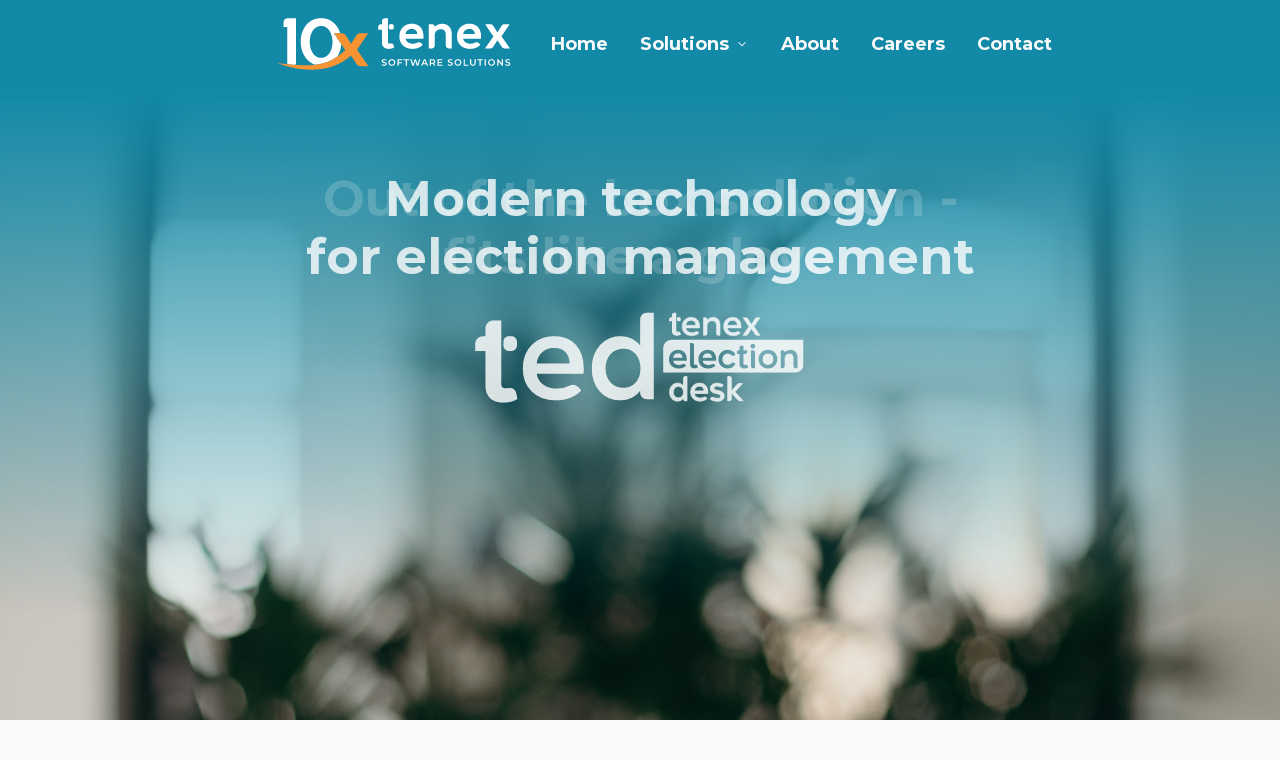

--- FILE ---
content_type: text/html; charset=utf-8
request_url: https://tenexsolutions.com/
body_size: 32495
content:
<!DOCTYPE html><!--  This site was created in Webflow. https://webflow.com  --><!--  Last Published: Mon Nov 17 2025 14:00:42 GMT+0000 (Coordinated Universal Time)  -->
<html data-wf-page="6450226b17662b048f97977d" data-wf-site="5b02d63c7167d0a3093ca5f4">
<head>
  <meta charset="utf-8">
  <title>Tenex Software Solutions | Technology for Election Management</title>
  <meta content="Election tools for managing voter registration, electronic poll books, election night live results, poll workers, voting locations and equipment." name="description">
  <meta content="Tenex Software Solutions | Technology for Election Management" property="og:title">
  <meta content="Election tools for managing voter registration, electronic poll books, election night live results, poll workers, voting locations and equipment." property="og:description">
  <meta content="Tenex Software Solutions | Technology for Election Management" property="twitter:title">
  <meta content="Election tools for managing voter registration, electronic poll books, election night live results, poll workers, voting locations and equipment." property="twitter:description">
  <meta property="og:type" content="website">
  <meta content="summary_large_image" name="twitter:card">
  <meta content="width=device-width, initial-scale=1" name="viewport">
  <meta content="Webflow" name="generator">
  <link href="https://tenexsolutions.com/css/normalize.css" rel="stylesheet" type="text/css">
  <link href="https://tenexsolutions.com/css/webflow.css" rel="stylesheet" type="text/css">
  <link href="https://tenexsolutions.com/css/new-tenex-website.webflow.css" rel="stylesheet" type="text/css">
  <link href="https://fonts.googleapis.com" rel="preconnect">
  <link href="https://fonts.gstatic.com" rel="preconnect" crossorigin="anonymous">
  <script src="https://ajax.googleapis.com/ajax/libs/webfont/1.6.26/webfont.js" type="text/javascript"></script>
  <script type="text/javascript">WebFont.load({  google: {    families: ["Montserrat:100,100italic,200,200italic,300,300italic,400,400italic,500,500italic,600,600italic,700,700italic,800,800italic,900,900italic","Lato:100,100italic,300,300italic,400,400italic,700,700italic,900,900italic","Open Sans:300,300italic,400,400italic,600,600italic,700,700italic,800,800italic","Exo:100,100italic,200,200italic,300,300italic,400,400italic,500,500italic,600,600italic,700,700italic,800,800italic,900,900italic"]  }});</script>
  <script type="text/javascript">!function(o,c){var n=c.documentElement,t=" w-mod-";n.className+=t+"js",("ontouchstart"in o||o.DocumentTouch&&c instanceof DocumentTouch)&&(n.className+=t+"touch")}(window,document);</script>
  <link href="images/favicon.png" rel="shortcut icon" type="image/x-icon">
  <link href="images/webclip.png" rel="apple-touch-icon">
  <script async="" src="https://www.googletagmanager.com/gtag/js?id=UA-158126591-1"></script>
  <script type="text/javascript">window.dataLayer = window.dataLayer || [];function gtag(){dataLayer.push(arguments);}gtag('js', new Date());gtag('config', 'UA-158126591-1', {'anonymize_ip': true});</script><!--  Google tag (gtag.js)  -->
  <script async="" src="https://www.googletagmanager.com/gtag/js?id=G-DY80RTGPMG"></script>
  <script>
  window.dataLayer = window.dataLayer || [];
  function gtag(){dataLayer.push(arguments);}
  gtag('js', new Date());
  gtag('config', 'G-DY80RTGPMG');
</script>
  <style>
.stat{
  max-width: 300px;
  font-size: 2vw;
  }
.counter {
  animation-duration: 1s;
  animation-delay: 0s;
  color: #ffffff;
  font-weight: light;
  font-size: 2vw;
  display: inline-block;
  }
 .chart > span {
  font-family: 'Montserrat';
  font-size: 2vw;
  background-color: #4183d7;
  text-align: center;
  padding: 25px;
  margin: 5px;
  color: #ffffff;
  border-radius: 5px;
  overflow: hidden;
  white-space: nowrap;
  display: block;
</style>
  <link href="https://tenexsolutions.com/css/normalize.css" rel="stylesheet" type="text/css">
  <link href="https://tenexsolutions.com/css/webflow.css" rel="stylesheet" type="text/css">
  <link href="https://tenexsolutions.com/css/new-tenex-website.webflow.css" rel="stylesheet" type="text/css">
</head>
<body class="nunito-body-white">
  <div data-animation="default" class="brix---header-wrapper w-nav" data-easing2="ease" data-easing="ease" data-collapse="medium" data-w-id="05e959f5-43b2-2845-dcb3-4599ccc75de9" role="banner" data-duration="400" id="10">
    <div class="brix---container-default-14 w-container">
      <div class="brix---header-content-wrapper">
        <a href="index.html" aria-current="page" class="brix---header-logo-link w-nav-brand w--current"><img src="images/TenexLogo-2024_White-Orange.svg" alt="" width="300" class="brix---header-logo"></a>
        <div>
          <nav role="navigation" class="brix---header-menu-wrapper w-nav-menu">
            <ul role="list" class="brix---header-nav-menu-list">
              <li class="brix---header-nav-list-item">
                <a href="index.html" aria-current="page" class="brix---header-nav-link-main w-nav-link w--current">Home</a>
              </li>
              <li class="brix---header-nav-list-item">
                <div data-hover="true" data-delay="0" data-w-id="05e959f5-43b2-2845-dcb3-4599ccc75df5" class="brix---dropdown-wrapper w-dropdown">
                  <div class="home-solutions-nav-combo w-dropdown-toggle">
                    <div class="text-block-602">Solutions</div><img src="images/Arrow---Down.svg" alt="Down Arrow." class="brix---dropdown-chevron">
                  </div>
                  <nav class="brix---dropdown-column-wrapper w-dropdown-list">
                    <div class="brix---dropdown-card">
                      <div class="brix---dropdown-pd">
                        <div class="w-layout-grid brix---dropdown-links-grid">
                          <a href="precinct-central.html" class="brix---dropdown-link w-dropdown-link">Precinct Central</a>
                          <a href="voter-central.html" class="brix---dropdown-link w-dropdown-link">Voter Central</a>
                          <a href="election-force.html" class="brix---dropdown-link w-dropdown-link">Election Force</a>
                          <a href="election-aim.html" class="brix---dropdown-link w-dropdown-link">Election AIM</a>
                          <a href="live-results.html" class="brix---dropdown-link w-dropdown-link">Live Results</a>
                          <a href="elearning.html" class="brix---dropdown-link w-dropdown-link">10xUniversity</a>
                          <a href="election-response.html" class="brix---dropdown-link w-dropdown-link">Election Response</a>
                          <a href="campaign-desk.html" class="brix---dropdown-link w-dropdown-link">Campaign Desk</a>
                          <a href="election-todo.html" class="brix---dropdown-link w-dropdown-link">Election ToDo</a>
                          <a href="document-archive.html" class="brix---dropdown-link w-dropdown-link">Document Archive</a>
                          <a href="readyboard.html" class="brix---dropdown-link w-dropdown-link">Ready Board</a>
                          <a href="vote-by-mail.html" class="brix---dropdown-link w-dropdown-link">Vote-by-Mail</a>
                          <a href="petition-processing.html" class="brix---dropdown-link w-dropdown-link">Petition Processing</a>
                        </div>
                      </div>
                    </div>
                  </nav>
                </div>
              </li>
              <li class="brix---header-nav-list-item">
                <a href="about.html" class="brix---header-nav-link-main w-nav-link">About</a>
              </li>
              <li class="brix---header-nav-list-item">
                <a href="tenex-careers.html" class="brix---header-nav-link-main w-nav-link">Careers</a>
              </li>
              <li class="brix---header-nav-list-item">
                <a href="contact-tenex.html" class="brix---header-nav-link-main w-nav-link">Contact</a>
              </li>
            </ul>
          </nav>
          <div class="brix---hamburger-menu-wrapper w-nav-button">
            <div class="brix---hamburger-menu-bar-top"></div>
            <div class="brix---hamburger-menu-bar-bottom"></div>
          </div>
        </div>
      </div>
    </div>
    <a href="index.html" aria-current="page" class="brix---header-logo-link-2 w-nav-brand w--current"></a>
  </div>
  <section id="Hero" class="hero-stack test4">
    <div class="container">
      <div class="hero-wrapper-two test4">
        <div data-delay="5000" data-animation="cross" class="slider-22 w-slider" data-autoplay="true" data-easing="ease" data-hide-arrows="false" data-disable-swipe="false" data-autoplay-limit="0" data-nav-spacing="3" data-duration="2500" data-infinite="true">
          <div class="mask-17 w-slider-mask">
            <div class="slide-52 w-slide">
              <div class="div-block-365">
                <h1 class="dm-sans-hero-white">Modern technology <br>for election management</h1><img src="images/TED_2024-White.svg" loading="lazy" width="351" alt="" class="image-232-copy">
              </div>
            </div>
            <div class="slide-55 w-slide">
              <div class="div-block-365">
                <h1 class="dm-sans-hero-white">Out of the box solution -<br>fits like a glove</h1><img src="images/TED_2024-White.svg" loading="lazy" width="351" alt="" class="image-232-copy">
              </div>
            </div>
            <div class="slide-56 w-slide">
              <div class="div-block-365">
                <h1 class="dm-sans-hero-white">Modern solutions for <br>modern work</h1><img src="images/TED_2024-White.svg" loading="lazy" width="351" alt="" class="image-232-copy">
              </div>
            </div>
            <div class="slide-57 w-slide"></div>
          </div>
        </div>
      </div>
    </div>
  </section>
  <section class="logos-quote-block">
    <div class="container-65"></div>
    <h2 class="heading-32">A single solution for the modern elections office</h2>
    <div class="text-block-544">With more than 20 years of experience, Tenex Software Solutions, Inc. has been at the leading edge of providing the latest in technology and helping election offices undergo massive automation for an unsurpassed voter experience. Today, the spirit of innovation and technological excellence continues through the various solutions of Tenex.</div>
  </section>
  <div class="section-54">
    <div class="epollbook-banner-1">
      <a href="precinct-central.html" class="tile-2w pcc w-inline-block"><img src="images/epollbookNoBG-1.png" loading="lazy" width="185" sizes="185.00001525878906px" alt="" srcset="images/epollbookNoBG-1-p-500.png 500w, images/epollbookNoBG-1.png 684w" class="pcc-home">
        <div class="homepage-icon-container">
          <h3 class="h2-home-monts-black">Tenex software + <br>Apple hardware,<br>a winning combination</h3>
          <div class="homepage-textbox-lato-black"><br>The only modern voter check-in solution <br>you&#x27;ll want on Election Day.<br><br>‍</div>
          <div class="home-product-button-dark">Learn how</div>
        </div><img src="images/iMac-in-2-colors_Precinct-Central-Home-Screenshot-NEW-1.png" loading="lazy" width="185" sizes="185.00001525878906px" alt="" srcset="images/iMac-in-2-colors_Precinct-Central-Home-Screenshot-NEW-1-p-500.png 500w, images/iMac-in-2-colors_Precinct-Central-Home-Screenshot-NEW-1-p-800.png 800w, images/iMac-in-2-colors_Precinct-Central-Home-Screenshot-NEW-1-p-1080.png 1080w, images/iMac-in-2-colors_Precinct-Central-Home-Screenshot-NEW-1-p-1600.png 1600w, images/iMac-in-2-colors_Precinct-Central-Home-Screenshot-NEW-1-p-2000.png 2000w, images/iMac-in-2-colors_Precinct-Central-Home-Screenshot-NEW-1-p-2600.png 2600w, images/iMac-in-2-colors_Precinct-Central-Home-Screenshot-NEW-1.png 2656w" class="pcc-home-copy">
      </a>
      <div class="container-56 w-container">
        <div data-w-id="db412465-2a01-cf70-1f81-a6821e5b5a52" style="-webkit-transform:translate3d(0, 10%, 0) scale3d(1, 1, 1) rotateX(0) rotateY(0) rotateZ(0) skew(0, 0);-moz-transform:translate3d(0, 10%, 0) scale3d(1, 1, 1) rotateX(0) rotateY(0) rotateZ(0) skew(0, 0);-ms-transform:translate3d(0, 10%, 0) scale3d(1, 1, 1) rotateX(0) rotateY(0) rotateZ(0) skew(0, 0);transform:translate3d(0, 10%, 0) scale3d(1, 1, 1) rotateX(0) rotateY(0) rotateZ(0) skew(0, 0);opacity:0" class="w-layout-grid brix---grid-2-columns-ads-copy">
          <a id="w-node-db412465-2a01-cf70-1f81-a6821e5b5a53-8f97977d" href="live-results.html" class="tile-2w liveresults w-inline-block"><img src="images/Live-Results-iPhone-Mockup-May-2023.png" loading="lazy" width="185" sizes="185.00001525878906px" alt="" srcset="images/Live-Results-iPhone-Mockup-May-2023-p-500.png 500w, images/Live-Results-iPhone-Mockup-May-2023-p-800.png 800w, images/Live-Results-iPhone-Mockup-May-2023.png 1040w" class="image-312">
            <div class="homepage-icon-container">
              <h3 class="h2-home-monts-black">Results in <br>real-time</h3>
              <div class="homepage-textbox-lato-black">Election night reporting like you&#x27;ve never seen it before with Live Results.</div>
              <div class="home-product-button-dark">Learn how</div>
            </div>
          </a>
          <a id="w-node-db412465-2a01-cf70-1f81-a6821e5b5a5e-8f97977d" href="election-response.html" class="tile-2w election-response w-inline-block">
            <div class="homepage-icon-container">
              <h3 class="h2-home-monts">Never miss a call</h3>
              <div class="homepage-textbox-lato-white">Call center tracking and help desk support <br>with Election Response.</div>
              <div class="home-product-button">See more</div>
            </div>
          </a>
          <a id="w-node-db412465-2a01-cf70-1f81-a6821e5b5a66-8f97977d" data-w-id="db412465-2a01-cf70-1f81-a6821e5b5a66" href="readyboard.html" class="tile-2w readyboard w-inline-block">
            <div class="homepage-icon-container">
              <h3 class="h2-home-monts">Ready for Ready Board?</h3>
              <div class="homepage-textbox-lato-white">Manage precincts and tasks like never before.</div>
              <div class="home-product-button">Explore</div>
            </div>
          </a>
          <a id="w-node-db412465-2a01-cf70-1f81-a6821e5b5a6e-8f97977d" data-w-id="db412465-2a01-cf70-1f81-a6821e5b5a6e" href="election-aim.html" class="tile-2w aim w-inline-block">
            <div class="homepage-icon-container">
              <h3 class="h2-home-monts-black">Inventory packed <br>and tracked</h3>
              <div class="homepage-textbox-lato-black">Scan. Send. Safe.<br>Election AIM (Asset and Inventory Management) streamlines your office needs.</div>
            </div>
            <div class="home-product-button-dark">View Election AIM</div><img src="images/Election-AIM_Equipment_Types_Mobile_Desktop_Scanner-Trans-1.png" loading="lazy" width="346" sizes="(max-width: 479px) 100vw, 345.9895935058594px" alt="" srcset="images/Election-AIM_Equipment_Types_Mobile_Desktop_Scanner-Trans-1-p-500.png 500w, images/Election-AIM_Equipment_Types_Mobile_Desktop_Scanner-Trans-1-p-800.png 800w, images/Election-AIM_Equipment_Types_Mobile_Desktop_Scanner-Trans-1-p-1080.png 1080w, images/Election-AIM_Equipment_Types_Mobile_Desktop_Scanner-Trans-1-p-1600.png 1600w, images/Election-AIM_Equipment_Types_Mobile_Desktop_Scanner-Trans-1-p-2000.png 2000w, images/Election-AIM_Equipment_Types_Mobile_Desktop_Scanner-Trans-1-p-2600.png 2600w, images/Election-AIM_Equipment_Types_Mobile_Desktop_Scanner-Trans-1.png 2822w" class="image-328-copy">
          </a>
          <a id="w-node-_6d32915e-d899-8b7f-794c-390b384a7244-8f97977d" data-w-id="6d32915e-d899-8b7f-794c-390b384a7244" href="elearning.html" class="tile-2w _10xu w-inline-block">
            <div class="homepage-icon-container">
              <h3 class="h2-home-monts-black">eLearning <br>for elections</h3>
              <div class="homepage-textbox-lato-black">Make 10xUniversity your cloud-based Learning Management System (LMS).</div>
              <div class="home-product-button-dark">Learn more</div><img src="images/10xu-cropped-home-page.png" loading="lazy" sizes="(max-width: 767px) 100vw, (max-width: 991px) 95vw, 939.982666015625px" srcset="images/10xu-cropped-home-page-p-500.png 500w, images/10xu-cropped-home-page-p-800.png 800w, images/10xu-cropped-home-page-p-1080.png 1080w, images/10xu-cropped-home-page-p-1600.png 1600w, images/10xu-cropped-home-page-p-2000.png 2000w, images/10xu-cropped-home-page-p-2600.png 2600w, images/10xu-cropped-home-page-p-3200.png 3200w, images/10xu-cropped-home-page.png 3648w" alt="" class="image-330">
            </div>
          </a>
          <a id="w-node-_6d32915e-d899-8b7f-794c-390b384a7239-8f97977d" data-w-id="6d32915e-d899-8b7f-794c-390b384a7239" href="election-force.html" class="tile-2w eforce w-inline-block">
            <div class="homepage-icon-container">
              <h3 class="h2-home-monts">Election worker <br>management</h3>
              <div class="homepage-textbox-lato-white">Election Force is your complete solution for onboarding, training, scheduling, and payroll.</div>
              <div class="home-product-button">Discover</div>
            </div>
          </a>
          <a id="w-node-_6d32915e-d899-8b7f-794c-390b384a7257-8f97977d" data-w-id="6d32915e-d899-8b7f-794c-390b384a7257" href="document-archive.html" class="tile-2w doc-arch w-inline-block">
            <div class="configured-to-your-workflow-icons">
              <h3 class="h2-home-monts">Document <br>Archive</h3>
              <div class="homepage-textbox-lato-white">Digital records retention solution.</div>
              <div class="home-product-button">Explore</div>
            </div>
          </a>
          <a id="w-node-_6d32915e-d899-8b7f-794c-390b384a7250-8f97977d" data-w-id="6d32915e-d899-8b7f-794c-390b384a7250" href="campaign-desk.html" class="tile-2w campaign w-inline-block"><img src="images/Campaign-Desk_Campaign-Stats_22.14_Trans-1.png" loading="lazy" width="250" sizes="(max-width: 479px) 100vw, 250.00001525878906px" alt="" srcset="images/Campaign-Desk_Campaign-Stats_22.14_Trans-1-p-500.png 500w, images/Campaign-Desk_Campaign-Stats_22.14_Trans-1-p-800.png 800w, images/Campaign-Desk_Campaign-Stats_22.14_Trans-1-p-1080.png 1080w, images/Campaign-Desk_Campaign-Stats_22.14_Trans-1-p-1600.png 1600w, images/Campaign-Desk_Campaign-Stats_22.14_Trans-1-p-2000.png 2000w, images/Campaign-Desk_Campaign-Stats_22.14_Trans-1.png 2253w" class="image-331-copy">
            <div class="configured-to-your-workflow-icons">
              <h3 class="h2-home-monts-black">Campaign<br>Desk</h3>
              <div class="homepage-textbox-lato-black">A comprehensive solution for managing campaign reporting activities.</div>
            </div>
            <div class="home-product-button-dark">Explore</div>
          </a>
          <a id="w-node-f0063382-787a-4282-723d-bbc5370a3cfb-8f97977d" data-w-id="f0063382-787a-4282-723d-bbc5370a3cfb" href="voter-central.html" class="tile-2w vc w-inline-block">
            <div class="homepage-icon-container">
              <h3 class="h2-home-monts-black">Modern tools <br>for elections</h3>
              <div class="homepage-textbox-lato-black">Explore how Voter Central is shaping the future of voter registration and management.</div>
              <div class="home-product-button-dark">Explore</div><img src="images/Voter-Central-Desktop-and-Laptop.png" loading="lazy" sizes="(max-width: 767px) 100vw, (max-width: 991px) 95vw, 939.96533203125px" srcset="images/Voter-Central-Desktop-and-Laptop-p-500.png 500w, images/Voter-Central-Desktop-and-Laptop-p-800.png 800w, images/Voter-Central-Desktop-and-Laptop-p-1080.png 1080w, images/Voter-Central-Desktop-and-Laptop-p-1600.png 1600w, images/Voter-Central-Desktop-and-Laptop-p-2000.png 2000w, images/Voter-Central-Desktop-and-Laptop-p-2600.png 2600w, images/Voter-Central-Desktop-and-Laptop-p-3200.png 3200w, images/Voter-Central-Desktop-and-Laptop.png 3652w" alt="" class="image-330">
            </div>
          </a>
          <a id="w-node-_83be7c8d-18e6-ba4c-1e44-7285891819b9-8f97977d" data-w-id="83be7c8d-18e6-ba4c-1e44-7285891819b9" href="election-todo.html" class="tile-2w todo w-inline-block">
            <div class="configured-to-your-workflow-icons">
              <h3 class="h2-home-monts">Complete your <br>ToDo list <br>today</h3>
              <div class="homepage-textbox-lato-white">Election ToDo is making task and project scheduling easier than ever for elections.</div>
              <div class="home-product-button">Explore</div>
            </div>
          </a>
          <a id="w-node-_9ad88ba2-68b7-8ad7-691e-82d8bf0c1678-8f97977d" data-w-id="9ad88ba2-68b7-8ad7-691e-82d8bf0c1678" href="#" class="tile-2w election-link w-inline-block">
            <div class="configured-to-your-workflow-icons">
              <h3 class="h2-home-monts">Connect with voters</h3>
              <div class="homepage-textbox-lato-white">Election Link provides a easy-to-use public portal to inform voters.</div>
              <div class="home-product-button">Coming soon</div>
            </div>
          </a>
          <a id="w-node-_54bae83c-3846-f69a-8768-71f8626cba53-8f97977d" data-w-id="54bae83c-3846-f69a-8768-71f8626cba53" href="#" class="tile-2w streets w-inline-block">
            <div class="homepage-icon-container">
              <h3 class="h2-home-monts-black">Dynamic mapping</h3>
              <div class="homepage-textbox-lato-black">Geographic Information System (GIS) with Streets &amp; Districts offers election offices with precise tools.</div>
              <div class="home-product-button-dark">Coming soon</div><img src="images/Streets-_-Districts_Map_22.14_Trans-6.png" loading="lazy" sizes="100vw" srcset="images/Streets-_-Districts_Map_22.14_Trans-6-p-500.png 500w, images/Streets-_-Districts_Map_22.14_Trans-6-p-800.png 800w, images/Streets-_-Districts_Map_22.14_Trans-6-p-1080.png 1080w, images/Streets-_-Districts_Map_22.14_Trans-6-p-1600.png 1600w, images/Streets-_-Districts_Map_22.14_Trans-6-p-2000.png 2000w, images/Streets-_-Districts_Map_22.14_Trans-6.png 2222w" alt="" class="image-330-copy">
            </div>
          </a>
        </div>
      </div>
    </div>
  </div>
  <div class="by-the-numbers">
    <div class="our-results-in-numbers-section w-container">
      <div class="brix---mg-bottom-56px">
        <div class="div-block-385">
          <div class="div-block-386">
            <h2 class="dm-sans-heading-1 black">Results <br>by the<br>Numbers</h2>
          </div>
          <div class="div-block-387">
            <div class="dm-sans-heading-1 black">40,000+</div>
            <h3 class="dm-sans-subheading-2-white-shadow">Electronic Poll Books</h3>
            <div class="dm-sans-heading-1 black">21</div>
            <h3 class="dm-sans-subheading-2-white-shadow">U.S. States</h3>
            <div class="dm-sans-heading-1 black-copy">47,000,000+<span class="brix---color-accent-4"></span></div>
            <h3 class="dm-sans-subheading-2-white-shadow">Voters Serviced</h3>
          </div>
        </div>
      </div>
    </div>
  </div>
  <div class="brix---container-default w-container"></div>
  <h4 data-w-id="68440d11-1713-4561-502e-59339329f250" style="-webkit-transform:translate3d(0, 10%, 0) scale3d(1, 1, 1) rotateX(0) rotateY(0) rotateZ(0) skew(0, 0);-moz-transform:translate3d(0, 10%, 0) scale3d(1, 1, 1) rotateX(0) rotateY(0) rotateZ(0) skew(0, 0);-ms-transform:translate3d(0, 10%, 0) scale3d(1, 1, 1) rotateX(0) rotateY(0) rotateZ(0) skew(0, 0);transform:translate3d(0, 10%, 0) scale3d(1, 1, 1) rotateX(0) rotateY(0) rotateZ(0) skew(0, 0);opacity:0" class="dm-sans-heading-2 black">Thinking of upgrading?</h4>
  <div class="brix---buttons-row-center-4">
    <a href="contact-tenex.html" class="new-button-text-yellow w-button">Contact Us</a>
  </div>
  <footer class="brix---footer-wrapper">
    <div class="brix---container-default-7 w-container">
      <div class="brix---footer-top"></div>
      <div class="div-block-376">
        <div id="w-node-_2c328301-762e-350f-4f44-e3b0952807f3-70a77e05" class="div-block-377">
          <div id="w-node-ad442ff4-356f-9db5-cddf-7d0b70a77e09-70a77e05" class="div-block-393">
            <div class="brix---mg-bottom-24px">
              <a href="index.html" aria-current="page" class="brix---footer-logo-wrapper w-inline-block w--current"><img src="images/TenexLogo-2024_White-Orange.svg" alt="" width="300" height="100" class="brix---footer-logo"></a>
            </div>
            <div class="brix---mg-bottom-40px-4">
              <div class="brix---color-neutral-811">
                <p class="brix---paragraph-default-4">3031 N Rocky Point Drive W<br>Suite 580<br>Tampa, FL 33607<br>(813) 618-3639<br>info@tenexsolutions.com<br></p>
              </div>
            </div>
            <div class="w-layout-grid brix---social-media-grid-left">
              <a href="https://www.facebook.com/tenexsolutions/" class="brix---icon-square-36px w-inline-block"><img src="https://uploads-ssl.webflow.com/5b02d63c7167d0a3093ca5f4/undefined_facebook-social-media-icon-brix-templates.svg" alt=""><img src="images/facebook-white.svg" loading="lazy" alt="" class="image-320"></a>
              <a href="https://twitter.com/tenexsolutions" class="brix---icon-square-36px w-inline-block"><img src="images/twitter-white.svg" loading="lazy" alt="" class="image-319"><img src="https://uploads-ssl.webflow.com/5b02d63c7167d0a3093ca5f4/undefined_twitter-social-media-icon-brix-templates.svg" alt=""></a>
              <a href="https://www.instagram.com/tenexsolutions/" class="brix---icon-square-36px w-inline-block"><img src="images/instagram-white.svg" loading="lazy" id="w-node-_1585f58f-8de6-a6c8-2db4-e088a78a5b5a-70a77e05" alt="" class="image-318"><img src="https://uploads-ssl.webflow.com/5b02d63c7167d0a3093ca5f4/undefined_instagram-social-media-icon-brix-templates.svg" alt=""></a>
              <a href="https://www.linkedin.com/company/tenex-software-solutions-inc-" class="brix---icon-square-36px w-inline-block"><img src="images/linkedin-white.svg" loading="lazy" width="32" alt="" class="image-231"><img src="https://uploads-ssl.webflow.com/5b02d63c7167d0a3093ca5f4/undefined_linkedin-social-media-icon-brix-templates.svg" alt=""></a>
            </div>
          </div>
        </div>
        <div class="div-block-378">
          <div class="div-block-360">
            <div class="brix---footer-col-title">Solutions</div>
            <ul role="list" class="brix---footer-list-wrapper">
              <li class="brix---footer-list-item">
                <a href="precinct-central.html" class="brix---footer-link">Precinct Central</a>
              </li>
              <li class="brix---footer-list-item">
                <a href="election-response.html" class="brix---footer-link">Election Response</a>
              </li>
              <li class="brix---footer-list-item">
                <a href="election-force.html" class="brix---footer-link">Election Force</a>
              </li>
              <li class="brix---footer-list-item">
                <a href="election-aim.html" class="brix---footer-link">Election AIM</a>
              </li>
              <li class="brix---footer-list-item">
                <a href="live-results.html" class="brix---footer-link">Live Results</a>
              </li>
              <li class="brix---footer-list-item">
                <a href="elearning.html" class="brix---footer-link">10xUniversity</a>
              </li>
            </ul>
          </div>
          <div id="w-node-_9ea59fa8-80d5-05ed-d383-c8fcae879f57-70a77e05" class="div-block-311">
            <ul role="list" class="brix---footer-list-wrapper">
              <li class="brix---footer-list-item">
                <a href="voter-central.html" class="brix---footer-link">Voter Central</a>
              </li>
            </ul>
            <ul role="list" class="brix---footer-list-wrapper">
              <li class="brix---footer-list-item">
                <a href="vote-by-mail.html" class="brix---footer-link">Vote-by-Mail</a>
              </li>
              <li class="brix---footer-list-item">
                <a href="petition-processing.html" class="brix---footer-link">Petition Processing</a>
              </li>
            </ul>
            <ul role="list" class="brix---footer-list-wrapper">
              <li class="brix---footer-list-item">
                <a href="#" class="brix---footer-link">Election Link</a>
              </li>
            </ul>
            <ul role="list" class="brix---footer-list-wrapper">
              <li class="brix---footer-list-item">
                <a href="#" class="brix---footer-link">Streets &amp; Districts</a>
              </li>
            </ul>
            <ul role="list" class="brix---footer-list-wrapper">
              <li class="brix---footer-list-item">
                <a href="document-archive.html" class="brix---footer-link">Document Archive</a>
              </li>
            </ul>
          </div>
          <div class="div-block-311">
            <ul role="list" class="brix---footer-list-wrapper"></ul>
            <ul role="list" class="brix---footer-list-wrapper">
              <li class="brix---footer-list-item">
                <a href="campaign-desk.html" class="brix---footer-link">Campaign Desk</a>
              </li>
              <li class="brix---footer-list-item">
                <a href="readyboard.html" class="brix---footer-link">Ready Board</a>
              </li>
            </ul>
            <ul role="list" class="brix---footer-list-wrapper">
              <li class="brix---footer-list-item">
                <a href="election-todo.html" class="brix---footer-link">Election ToDo</a>
              </li>
            </ul>
            <ul role="list" class="brix---footer-list-wrapper"></ul>
            <ul role="list" class="brix---footer-list-wrapper">
              <li class="brix---footer-list-item">
                <a href="#" class="brix---footer-link">Election PAL</a>
              </li>
            </ul>
          </div>
        </div>
        <div class="div-block-379">
          <div class="brix---footer-col-title">Learn More</div>
          <ul role="list" class="brix---footer-list-wrapper">
            <li class="brix---footer-list-item">
              <a href="about.html" class="brix---footer-link">About</a>
            </li>
            <li class="brix---footer-list-item">
              <a href="tenex-careers.html" class="brix---footer-link">Careers</a>
            </li>
            <li class="brix---footer-list-item">
              <a href="contact-tenex.html" class="brix---footer-link">Contact Us</a>
            </li>
            <li class="brix---footer-list-item">
              <a href="vulnerability-disclosure-policy.html" class="brix---footer-link">Vulnerability Disclosure</a>
            </li>
          </ul>
        </div>
      </div>
      <div class="brix---footer-bottom">
        <div class="text-block-528">Copyright © 2025 Tenex Software Solutions</div>
      </div>
    </div>
  </footer>
  <a href="#10" class="back-to-top-wrapper w-inline-block">
    <div class="back-to-top-icon"></div>
  </a>
  <script src="https://d3e54v103j8qbb.cloudfront.net/js/jquery-3.5.1.min.dc5e7f18c8.js?site=5b02d63c7167d0a3093ca5f4" type="text/javascript" integrity="sha256-9/aliU8dGd2tb6OSsuzixeV4y/faTqgFtohetphbbj0=" crossorigin="anonymous"></script>
  <script src="js/webflow.js" type="text/javascript"></script>
  <script>
  $('.counter').counterUp({
  delay: 10,
  time: 2000
});
$('.counter').addClass('animated fadeInDownBig');
$('h3').addClass('animated fadeIn');
</script>
  <script>
  $(document).ready(function () {
    $('.chart span').each(function () {
        var $percent = $(this).data('width');
        $(this).animate({
            width: $percent + "%"
        }, 2000 );
    });
});
</script>
  <script> $(document).ready(function() {
    var winHeight = $(window).height(),
        topLimit = winHeight * .2,
        bottomLimit = winHeight * .8;
    $(window).on('LiveResultsGraph', function() {
        $('.LiveResultsGraph').each(function() {
            var thisTop = $(this).offset().top - $(window).scrollTop();
            if (thisTop >= topLimit && (thisTop + $(this).height()) <= bottomLimit) {
                $(this).addClass('highlight')
            } else{
							 $(this).removeClass('highlight')
							}
        });
    });
});
</script>
</body>
</html>

--- FILE ---
content_type: text/css; charset=utf-8
request_url: https://tenexsolutions.com/css/new-tenex-website.webflow.css
body_size: 987889
content:
@font-face {
  font-family: Librefranklin;
  src: url('../fonts/librefranklin-italic.ttf') format("truetype");
  font-weight: 400;
  font-style: italic;
  font-display: auto;
}

@font-face {
  font-family: Librefranklin;
  src: url('../fonts/librefranklin-medium.ttf') format("truetype");
  font-weight: 500;
  font-style: normal;
  font-display: auto;
}

@font-face {
  font-family: Librefranklin;
  src: url('../fonts/librefranklin-mediumitalic.ttf') format("truetype");
  font-weight: 500;
  font-style: italic;
  font-display: auto;
}

@font-face {
  font-family: Librefranklin;
  src: url('../fonts/librefranklin-regular.ttf') format("truetype");
  font-weight: 400;
  font-style: normal;
  font-display: auto;
}

@font-face {
  font-family: Librefranklin;
  src: url('../fonts/librefranklin-semibold.ttf') format("truetype");
  font-weight: 600;
  font-style: normal;
  font-display: auto;
}

@font-face {
  font-family: Librefranklin;
  src: url('../fonts/librefranklin-thin.ttf') format("truetype");
  font-weight: 100;
  font-style: normal;
  font-display: auto;
}

@font-face {
  font-family: Librefranklin;
  src: url('../fonts/librefranklin-thinitalic.ttf') format("truetype");
  font-weight: 100;
  font-style: italic;
  font-display: auto;
}

@font-face {
  font-family: Codecpro;
  src: url('../fonts/CodecPro-ThinItalic.ttf') format("truetype");
  font-weight: 100;
  font-style: italic;
  font-display: swap;
}

@font-face {
  font-family: Codecpro;
  src: url('../fonts/CodecPro-UltraBlack.ttf') format("truetype");
  font-weight: 900;
  font-style: normal;
  font-display: swap;
}

@font-face {
  font-family: Codecpro fat;
  src: url('../fonts/CodecPro-Fat.ttf') format("truetype");
  font-weight: 400;
  font-style: normal;
  font-display: swap;
}

@font-face {
  font-family: Codecpro;
  src: url('../fonts/CodecPro-FatItalic.ttf') format("truetype"), url('../fonts/CodecPro-Italic.ttf') format("truetype"), url('../fonts/CodecPro-NewsItalic.ttf') format("truetype");
  font-weight: 400;
  font-style: italic;
  font-display: swap;
}

@font-face {
  font-family: Codecpro;
  src: url('../fonts/CodecPro-UltraBlackItalic.ttf') format("truetype"), url('../fonts/CodecPro-HeavyItalic.ttf') format("truetype");
  font-weight: 900;
  font-style: italic;
  font-display: swap;
}

@font-face {
  font-family: Codecpro;
  src: url('../fonts/CodecPro-ExtraBoldItalic.ttf') format("truetype"), url('../fonts/CodecPro-BoldItalic.ttf') format("truetype");
  font-weight: 700;
  font-style: italic;
  font-display: swap;
}

@font-face {
  font-family: Codecpro;
  src: url('../fonts/CodecPro-ExtraBold.ttf') format("truetype");
  font-weight: 700;
  font-style: normal;
  font-display: swap;
}

@font-face {
  font-family: Codecpro;
  src: url('../fonts/CodecPro-ExtraLightItalic.ttf') format("truetype");
  font-weight: 200;
  font-style: italic;
  font-display: swap;
}

@font-face {
  font-family: Codecpro;
  src: url('../fonts/CodecPro-Regular.ttf') format("truetype");
  font-weight: 400;
  font-style: normal;
  font-display: swap;
}

@font-face {
  font-family: Codecpro;
  src: url('../fonts/CodecPro-LightItalic.ttf') format("truetype");
  font-weight: 300;
  font-style: italic;
  font-display: swap;
}

@font-face {
  font-family: Codecpro;
  src: url('../fonts/CodecPro-Light.ttf') format("truetype");
  font-weight: 300;
  font-style: normal;
  font-display: swap;
}

@font-face {
  font-family: Codecpro news;
  src: url('../fonts/CodecPro-News.ttf') format("truetype");
  font-weight: 400;
  font-style: normal;
  font-display: swap;
}

@font-face {
  font-family: Codecpro;
  src: url('../fonts/CodecPro-ExtraLight.ttf') format("truetype");
  font-weight: 200;
  font-style: normal;
  font-display: swap;
}

@font-face {
  font-family: Codecpro;
  src: url('../fonts/CodecPro-Thin.ttf') format("truetype");
  font-weight: 100;
  font-style: normal;
  font-display: swap;
}

@font-face {
  font-family: DM Sans;
  src: url('../fonts/DMSans-Bold.ttf') format("truetype");
  font-weight: 700;
  font-style: normal;
  font-display: swap;
}

@font-face {
  font-family: DM Sans;
  src: url('../fonts/DMSans-MediumItalic.ttf') format("truetype");
  font-weight: 500;
  font-style: italic;
  font-display: swap;
}

@font-face {
  font-family: DM Sans;
  src: url('../fonts/DMSans-Medium.ttf') format("truetype");
  font-weight: 500;
  font-style: normal;
  font-display: swap;
}

@font-face {
  font-family: DM Sans;
  src: url('../fonts/DMSans-BoldItalic.ttf') format("truetype");
  font-weight: 700;
  font-style: italic;
  font-display: swap;
}

@font-face {
  font-family: DM Sans;
  src: url('../fonts/DMSans-Regular.ttf') format("truetype");
  font-weight: 400;
  font-style: normal;
  font-display: swap;
}

@font-face {
  font-family: DM Sans;
  src: url('../fonts/DMSans-Italic.ttf') format("truetype");
  font-weight: 400;
  font-style: italic;
  font-display: swap;
}

@font-face {
  font-family: "Font awesome 5 brands 400";
  src: url('../fonts/Font-Awesome-5-Brands-Regular-400.otf') format("opentype");
  font-weight: 400;
  font-style: normal;
  font-display: auto;
}

@font-face {
  font-family: "Font awesome 5 free solid 900";
  src: url('../fonts/Font-Awesome-5-Free-Solid-900.otf') format("opentype");
  font-weight: 400;
  font-style: normal;
  font-display: auto;
}

@font-face {
  font-family: Sf pro display;
  src: url('../fonts/SF-Pro-Display-Black.otf') format("opentype");
  font-weight: 900;
  font-style: normal;
  font-display: auto;
}

@font-face {
  font-family: Sf pro text;
  src: url('../fonts/SF-Pro-Text-Regular.otf') format("opentype");
  font-weight: 400;
  font-style: normal;
  font-display: auto;
}

@font-face {
  font-family: Sf pro display;
  src: url('../fonts/SF-Pro-Display-LightItalic.otf') format("opentype");
  font-weight: 300;
  font-style: italic;
  font-display: auto;
}

@font-face {
  font-family: Sf pro display;
  src: url('../fonts/SF-Pro-Display-BoldItalic.otf') format("opentype");
  font-weight: 700;
  font-style: italic;
  font-display: auto;
}

@font-face {
  font-family: Sf pro text;
  src: url('../fonts/SF-Pro-Text-Light.otf') format("opentype");
  font-weight: 300;
  font-style: normal;
  font-display: auto;
}

@font-face {
  font-family: Sf pro text;
  src: url('../fonts/SF-Pro-Text-HeavyItalic.otf') format("opentype");
  font-weight: 900;
  font-style: italic;
  font-display: auto;
}

@font-face {
  font-family: Sf pro text;
  src: url('../fonts/SF-Pro-Text-Medium.otf') format("opentype");
  font-weight: 500;
  font-style: normal;
  font-display: auto;
}

@font-face {
  font-family: Sf pro text;
  src: url('../fonts/SF-Pro-Text-MediumItalic.otf') format("opentype");
  font-weight: 500;
  font-style: italic;
  font-display: auto;
}

@font-face {
  font-family: Sf pro text;
  src: url('../fonts/SF-Pro-Text-BoldItalic.otf') format("opentype");
  font-weight: 700;
  font-style: italic;
  font-display: auto;
}

@font-face {
  font-family: Sf pro text;
  src: url('../fonts/SF-Pro-Text-LightItalic.otf') format("opentype");
  font-weight: 300;
  font-style: italic;
  font-display: auto;
}

@font-face {
  font-family: Sf pro text;
  src: url('../fonts/SF-Pro-Text-Heavy.otf') format("opentype");
  font-weight: 900;
  font-style: normal;
  font-display: auto;
}

@font-face {
  font-family: Sf pro display;
  src: url('../fonts/SF-Pro-Display-UltralightItalic.otf') format("opentype");
  font-weight: 200;
  font-style: italic;
  font-display: auto;
}

@font-face {
  font-family: Sf pro display;
  src: url('../fonts/SF-Pro-Display-Light.otf') format("opentype");
  font-weight: 300;
  font-style: normal;
  font-display: auto;
}

@font-face {
  font-family: Sf pro text;
  src: url('../fonts/SF-Pro-Text-Semibold.otf') format("opentype");
  font-weight: 600;
  font-style: normal;
  font-display: auto;
}

@font-face {
  font-family: Sf pro display;
  src: url('../fonts/SF-Pro-Display-Ultralight.otf') format("opentype");
  font-weight: 200;
  font-style: normal;
  font-display: auto;
}

@font-face {
  font-family: Sf pro display;
  src: url('../fonts/SF-Pro-Display-SemiboldItalic.otf') format("opentype");
  font-weight: 600;
  font-style: italic;
  font-display: auto;
}

@font-face {
  font-family: Sf pro display;
  src: url('../fonts/SF-Pro-Display-ThinItalic.otf') format("opentype");
  font-weight: 100;
  font-style: italic;
  font-display: auto;
}

@font-face {
  font-family: Sf pro display;
  src: url('../fonts/SF-Pro-Display-Thin.otf') format("opentype");
  font-weight: 100;
  font-style: normal;
  font-display: auto;
}

@font-face {
  font-family: Sf pro display;
  src: url('../fonts/SF-Pro-Display-Regular.otf') format("opentype");
  font-weight: 400;
  font-style: normal;
  font-display: auto;
}

@font-face {
  font-family: Sf pro display;
  src: url('../fonts/SF-Pro-Display-MediumItalic.otf') format("opentype");
  font-weight: 500;
  font-style: italic;
  font-display: auto;
}

@font-face {
  font-family: Sf pro display;
  src: url('../fonts/SF-Pro-Display-HeavyItalic.otf') format("opentype");
  font-weight: 900;
  font-style: italic;
  font-display: auto;
}

@font-face {
  font-family: Sf pro display;
  src: url('../fonts/SF-Pro-Display-RegularItalic.otf') format("opentype");
  font-weight: 400;
  font-style: italic;
  font-display: auto;
}

@font-face {
  font-family: Sf pro display;
  src: url('../fonts/SF-Pro-Display-Semibold.otf') format("opentype");
  font-weight: 600;
  font-style: normal;
  font-display: auto;
}

@font-face {
  font-family: Sf pro text;
  src: url('../fonts/SF-Pro-Text-Bold.otf') format("opentype");
  font-weight: 700;
  font-style: normal;
  font-display: auto;
}

@font-face {
  font-family: Sf pro text;
  src: url('../fonts/SF-Pro-Text-RegularItalic.otf') format("opentype");
  font-weight: 400;
  font-style: italic;
  font-display: auto;
}

@font-face {
  font-family: Sf pro display;
  src: url('../fonts/SF-Pro-Display-Medium.otf') format("opentype");
  font-weight: 500;
  font-style: normal;
  font-display: auto;
}

:root {
  --absentee: #00b5cc;
  --white: white;
  --election-pal: #fc7e7e;
  --election-aim: #fc980b;
  --campaign-desk-2: #1ba39c;
  --voter-central: #00688b;
  --election-todo: #bd3a7d;
  --election-response: #6a1b9a;
  --live-results: #06c;
  --petition-processing: #913d88;
  --precinct-central: #e74b3c;
  --election-force: #00a572;
  --tenex-blue: #1289a7;
  --off-white: #f1f1f1;
  --black: black;
  --gainsboro: #fafafa;
  --elements-webflow-library-accent--primary-1: #4a3aff;
  --lobbyist-management: #4d8f6f;
  --campaign-desk: #36d7b7;
  --document-archive: #edb807;
  --streets-districts: #f15a22;
  --ready-board: #5bba46;
  --newest-black: #454545;
  --official-black: #525252;
  --election-link: #f3cf55;
  --elements-webflow-library-neutral--800: #211f54;
  --elements-webflow-library-neutral--300: #eff0f6;
  --elements-webflow-library-neutral--100: white;
  --elements-webflow-library-general--shadow-02: #14142b14;
  --stacyland-library-pinkalicious--100: #fef;
  --elements-webflow-library-neutral--600: #6e7191;
  --elements-webflow-library--secondary--color-1: #281ca5;
  --elements-webflow-library--general--shadow-03: #14142b1a;
  --elements-webflow-library--neutral--200: #f7f7fc;
  --elements-webflow-library--general--shadow-01: #14142b0f;
  --new-black: #494949;
}

.w-layout-grid {
  grid-row-gap: 16px;
  grid-column-gap: 16px;
  grid-template-rows: auto auto;
  grid-template-columns: 1fr 1fr;
  grid-auto-columns: 1fr;
  display: grid;
}

body {
  color: #333;
  font-family: Arial, Helvetica Neue, Helvetica, sans-serif;
  font-size: 14px;
  line-height: 20px;
}

h1 {
  margin-top: 20px;
  margin-bottom: 10px;
  font-size: 3em;
  font-weight: 600;
  line-height: 1.2em;
}

h2 {
  margin-top: 20px;
  margin-bottom: 10px;
  font-size: 2em;
  font-weight: 600;
  line-height: 2em;
}

a {
  text-decoration: underline;
}

.container-2 {
  float: none;
  color: #e3f0f7;
  flex: 1;
  margin: 0;
  font-family: Source Sans Pro;
  position: static;
  bottom: -1px;
}

.navbar-2 {
  float: none;
  clear: none;
  text-align: left;
  background-color: #fff;
  border: 5px #000;
  border-bottom: 1px #c0dfee;
  flex-direction: row;
  justify-content: center;
  align-items: center;
  height: 80px;
  margin-top: 0;
  margin-left: 0;
  margin-right: 0;
  display: flex;
  position: static;
  inset: 0;
  overflow: visible;
}

._10x-navlink-header {
  color: #fff;
  letter-spacing: 1px;
  margin-top: 0;
  padding: 5px 10px;
  font-family: Codecpro, sans-serif;
  font-size: 14px;
  font-weight: 300;
  line-height: 1em;
  text-decoration: none;
  display: inline-block;
}

._10x-navlink-header:hover {
  color: #1289a7;
  font-weight: 400;
  text-decoration: none;
}

._10x-navlink-header:active {
  font-style: normal;
  font-weight: 500;
  text-decoration: underline;
}

._10x-navlink-header:focus {
  color: #333;
  font-weight: 400;
}

._10x-navlink-header.w--current {
  color: #1289a7;
  font-family: Source Sans Pro;
  font-size: 1.15em;
  font-weight: 400;
  line-height: 1em;
  text-decoration: none;
}

.body {
  background-color: #0000;
  border: 0 solid #000;
  margin-top: 0;
  padding-top: 0;
  padding-bottom: 0;
  font-family: Sf pro display, sans-serif;
  font-size: 14px;
  overflow: auto;
}

.producttextname {
  float: none;
  color: #fff;
  text-align: center;
  text-shadow: 2px 2px 3px #00000075;
  justify-content: center;
  align-items: center;
  margin-top: 15px;
  font-family: Source Sans Pro;
  font-size: 1.75vw;
  font-weight: 400;
  line-height: 2.5vw;
  display: block;
  position: static;
}

.div-block-5 {
  text-align: center;
  background-color: #000;
  border: 1px #000;
  flex-flow: row;
  justify-content: center;
  align-items: center;
  margin-bottom: 0;
  margin-left: 0;
  margin-right: 0;
  padding: 4em 4em 2em;
  font-size: 14px;
  line-height: 20px;
  display: block;
}

.text-block-7 {
  color: #fff;
  text-align: center;
  text-shadow: 1px 1px 1px #000;
  flex-direction: column;
  justify-content: center;
  align-items: center;
  padding-top: 0;
  padding-bottom: 5vw;
  padding-right: 0;
  font-family: Source Sans Pro;
  font-size: 6vw;
  font-weight: 600;
  line-height: 6.25vw;
  display: flex;
}

.slide-2 {
  color: #e4e7e9;
  text-align: justify;
  padding-top: 2em;
  font-family: Montserrat, sans-serif;
  font-size: 14px;
  font-style: normal;
  font-weight: 400;
  line-height: 16px;
  position: static;
}

.slider-2 {
  opacity: 1;
  background-color: #0000;
  border: 2px #e3f0f7;
  flex-direction: column;
  justify-content: center;
  align-items: center;
  margin-bottom: 25px;
  margin-left: 0;
  margin-right: 0;
  display: flex;
  position: static;
}

.testimony {
  color: #000;
  text-align: justify;
  margin-bottom: 2em;
  font-family: Source Sans Pro;
  font-size: 1.5em;
  font-style: normal;
  font-weight: 400;
  line-height: 1.15em;
}

.slide-3 {
  margin-top: 0;
  padding-top: 2em;
  font-size: 14px;
  position: static;
}

.image-10 {
  margin-top: 15px;
  margin-left: 0;
  display: block;
}

.testimonyfrom {
  float: right;
  color: #000;
  text-align: left;
  font-family: Source Sans Pro;
  font-size: 1.5em;
  font-weight: 500;
  line-height: 1.15em;
}

.mask-2 {
  flex: none;
  width: 60%;
  margin-left: 0;
}

.bannerhome {
  background-color: #2d3b4b00;
  flex-direction: row;
  justify-content: center;
  align-items: center;
  width: 100%;
  height: 900px;
  margin-top: 0;
  margin-bottom: 0;
  padding-top: 0;
  padding-bottom: 0;
  display: block;
}

.div-block-12 {
  float: none;
  background-color: #1c2027;
  flex-direction: column;
  justify-content: center;
  align-items: center;
  margin-top: 0;
  margin-left: 0;
  margin-right: 0;
  display: flex;
  position: static;
  bottom: 0%;
  left: 0;
  right: 0;
  overflow: visible;
}

.div-block-12.homefooter {
  background-color: #eee;
  border: 4px #1289a7;
  border-top: 3px solid #1289a7;
  border-bottom-color: #f0f0f0;
  flex-direction: column;
  justify-content: center;
  align-items: stretch;
  height: 125px;
  padding-top: 0;
  font-family: Sf pro display, sans-serif;
  font-size: 14px;
  font-weight: 700;
  line-height: 20px;
  display: flex;
  position: static;
}

.text-block-23 {
  color: #333;
  justify-content: center;
  align-items: center;
  margin-bottom: 0;
  padding-bottom: 5px;
  font-family: Source Sans Pro;
  font-size: .9em;
  font-weight: 400;
  line-height: 1em;
  display: flex;
  position: static;
}

.image-15 {
  margin-top: 8px;
  margin-left: 15px;
  padding-top: 0;
  padding-left: 0;
}

.left-arrow {
  width: 0;
}

.right-arrow-2 {
  width: 1px;
}

.slide-nav-2 {
  position: static;
}

.icon-2, .icon-3 {
  color: #2d3b4b;
}

.header {
  color: #fff;
  text-align: center;
  text-shadow: 2px 2px 3px #00000080;
  border-style: none;
  border-color: #000 #2d3b4b #000 #000;
  justify-content: center;
  align-items: center;
  width: 100%;
  margin-top: 4vw;
  margin-bottom: 1em;
  margin-left: 0;
  padding-top: 0;
  padding-bottom: 0;
  font-family: Source Sans Pro;
  font-size: 6em;
  font-weight: 600;
  line-height: 1em;
  display: flex;
}

.div-block-15 {
  background-color: #0000;
  border: 1px #000;
  justify-content: center;
  align-items: center;
  display: flex;
}

.opener {
  color: #fff;
  text-align: justify;
  background-color: #0000;
  border: 1px #000;
  justify-content: center;
  align-items: center;
  width: 95%;
  margin-bottom: 50px;
  margin-left: 2%;
  padding-top: 0;
  padding-bottom: 50px;
  padding-left: 0;
  font-family: Source Sans Pro;
  font-size: 1.75em;
  font-weight: 300;
  line-height: 1.15em;
  display: flex;
}

.div-block-17 {
  flex-direction: column;
  justify-content: center;
  align-items: flex-start;
  width: 100%;
  padding-right: 0;
  display: flex;
}

.div-block-19 {
  flex-direction: column;
  justify-content: center;
  align-items: stretch;
  padding: 50px;
  font-family: Montserrat, sans-serif;
  display: flex;
}

.div-block-20 {
  background-image: url('../images/Tenextenlogo.png');
  background-size: 50px;
  background-attachment: fixed;
  justify-content: space-between;
  align-items: center;
  margin-top: 0;
  margin-bottom: 0;
  padding: 2em 4em;
  display: flex;
  overflow: hidden;
}

.title {
  color: #000;
  text-align: center;
  background-color: #fff;
  border-top: 3px solid #00000080;
  border-bottom: 1px solid #fff;
  padding: 1em 4em;
  font-family: Source Sans Pro;
  font-size: 4em;
  font-weight: 600;
  line-height: 1em;
}

.textbody {
  text-align: justify;
  background-color: #0000;
  padding-bottom: 0;
  padding-left: 0;
  padding-right: 50px;
  font-family: Montserrat, sans-serif;
  font-style: normal;
  font-weight: 300;
}

.italic-text-8 {
  color: #2d3b4b;
  font-family: Source Sans Pro;
  font-size: 1.25em;
  font-style: normal;
  font-weight: 400;
  line-height: 1.15em;
}

.valuestxt {
  color: #fff;
  text-align: left;
  background-color: #0000;
  padding-bottom: 0;
  padding-left: 0;
  padding-right: 0;
  font-family: Source Sans Pro;
  font-size: 1.25em;
  font-weight: 400;
  line-height: 1.15em;
}

.value {
  background-color: #189d43bf;
  flex-direction: column;
  justify-content: flex-start;
  align-items: center;
  height: 25em;
  margin-top: 0;
  margin-bottom: 0;
  padding: 2em 4em;
  display: flex;
}

.value.winningspirit {
  background-color: #b62b7abf;
  border-bottom: 1px solid #ffffff40;
  justify-content: flex-start;
  height: 25em;
  padding: 2em 4em;
}

.value.definedby {
  background-color: #398bb7bf;
  border-right: 1px solid #ffffff40;
  height: 25em;
  padding: 2em 4em;
}

.value.customerservice {
  background-color: #e1670dbf;
  padding: 2em 4em;
}

.body-4 {
  color: #57606f;
  height: 442%;
}

.precinctcentraltitle {
  color: #fff;
  text-align: center;
  text-shadow: 1px 1px 1px #000;
  margin-top: 0;
  margin-bottom: 1vw;
  padding-top: 0;
  padding-bottom: 0;
  font-family: Source Sans Pro;
  font-size: 8em;
  font-weight: 700;
  line-height: 1em;
}

.precinctcentraltitle.lr {
  color: #fff;
  text-shadow: 2px 2px 3px #24143380;
  margin-bottom: .25em;
  padding-top: 0;
  padding-bottom: 0;
  font-family: Source Sans Pro;
  font-size: 8em;
  font-weight: 600;
  line-height: 1em;
}

.precinctcentralsubtitle {
  color: #fff;
  text-align: center;
  background-color: #0000;
  padding-top: 0;
  padding-bottom: 0;
  font-family: Source Sans Pro;
  font-size: 3em;
  font-style: normal;
  font-weight: 400;
  line-height: 1em;
}

.precinctcentralsubtitle.lr {
  color: #fff;
  text-shadow: 2px 2px 3px #24143380;
  padding-top: 0;
  padding-bottom: 0;
  font-family: Sf pro display, sans-serif;
  font-size: 3em;
  font-style: normal;
  font-weight: 400;
  line-height: 1em;
}

.precinctcentralsubtitle.nextgen {
  color: #fff;
  text-shadow: 3px 3px 6px #000;
  background-color: #0000;
  padding-top: 0;
  padding-bottom: 0;
  font-family: Source Sans Pro;
  font-size: 3em;
  font-weight: 400;
  line-height: 1em;
}

.row-6 {
  flex-direction: row;
  justify-content: space-around;
  align-items: center;
  width: 100%;
  margin-bottom: 0;
  display: flex;
  position: static;
}

.row-6.lr {
  background-color: #0000;
  flex-direction: row;
  justify-content: space-between;
  width: auto;
  margin-top: 0;
  padding: 0;
  display: flex;
}

.unordered-list {
  text-align: center;
  flex-direction: column;
  justify-content: center;
  align-items: center;
  width: 100%;
  padding-left: 0;
  list-style-type: none;
  display: flex;
}

.erfeaturetitle {
  color: #fff;
  width: auto;
  margin-top: 0;
  margin-bottom: .25em;
  padding-bottom: 0;
  font-family: Source Sans Pro;
  font-size: 2em;
  font-weight: 600;
  line-height: 1em;
}

.unordered-list-2 {
  text-align: center;
  flex-direction: column;
  justify-content: center;
  align-items: center;
  padding-left: 0;
  display: flex;
}

.unordered-list-2.lr {
  width: 100%;
  margin-bottom: 0;
  padding-left: 0;
}

.unordered-list-3 {
  text-align: center;
  flex-direction: column;
  justify-content: center;
  align-items: center;
  padding-left: 0;
  display: flex;
}

.unordered-list-3.lr {
  width: auto;
  margin-bottom: 0;
  padding-left: 0;
}

.lrfeaturetitle {
  color: #fff;
  margin-top: 0;
  margin-bottom: .25em;
  padding-bottom: 0;
  font-family: Source Sans Pro;
  font-size: 2em;
  font-weight: 600;
  line-height: 1em;
}

.erfeaturedescription {
  color: #fff;
  width: auto;
  padding: 8px 65px 0;
  font-family: Source Sans Pro;
  font-size: 1.2em;
  font-weight: 300;
  line-height: 1.1em;
}

.nav-menu-2 {
  color: #1289a7;
  align-items: center;
  display: block;
}

.nav-menu-2:focus {
  color: #0000;
  font-family: Sf pro display, sans-serif;
  font-weight: 400;
}

.navigation {
  justify-content: center;
  align-items: center;
  margin-left: 15px;
  display: flex;
}

.button-3 {
  color: #fff;
  background-color: #1289a7;
  background-image: linear-gradient(145deg, #cff2f8, #00a0be 74%);
  border: 1px #99999945;
  border-radius: 20px;
  flex: 0 auto;
  margin-right: 15px;
  font-family: Source Sans Pro;
  font-size: 1em;
  font-weight: 400;
  line-height: 1em;
}

.button-3:hover {
  font-weight: 400;
}

.button-3.w--current {
  font-family: Sf pro display, sans-serif;
}

.section-6 {
  background-color: #2d3b4b;
  flex-direction: column;
  justify-content: center;
  align-items: center;
  width: 1275px;
  display: flex;
  box-shadow: 10px 10px 37px #2d3b4b;
}

.section-6.pc {
  box-shadow: none;
  background-color: #0000;
}

.liveresultssectionhdr {
  color: #333;
  text-align: center;
  text-shadow: none;
  background-color: #0000;
  border-style: none;
  border-bottom-width: 1px;
  border-bottom-color: #000;
  flex-direction: column;
  justify-content: center;
  align-items: center;
  margin-bottom: 0;
  padding: 0 0;
  font-family: Source Sans Pro;
  font-size: 4em;
  font-weight: 600;
  line-height: 1em;
  display: block;
}

.column-10 {
  text-shadow: 1px 1px 5px #2d3b4b;
  border-style: none;
  border-right-width: 2px;
  border-right-color: #2d3b4b;
  flex-direction: column;
  flex: none;
  justify-content: center;
  align-items: flex-start;
  margin-bottom: 0;
  padding: 0 25px 0 0;
  font-size: 14px;
  display: flex;
  position: static;
}

.column-12 {
  color: #2d3b4b;
  flex-direction: column;
  justify-content: center;
  align-items: center;
  padding-left: 0;
  padding-right: 0;
  display: flex;
}

.column-13 {
  text-align: center;
  flex-direction: column;
  justify-content: center;
  align-items: center;
  padding-top: 0;
  padding-left: 0;
  display: flex;
}

.row-8 {
  background-color: #0000;
  border-radius: 15px;
  width: 1275px;
  margin-top: 50px;
  margin-bottom: 50px;
  padding-top: 50px;
  padding-left: 50px;
  padding-right: 50px;
}

.text-block-65 {
  color: #fff;
  text-align: center;
  margin-top: 0;
  margin-bottom: .5em;
  padding: 0;
  font-size: 1em;
  line-height: 1em;
}

.precinctcentralsectinhdr2 {
  color: #000c;
  text-align: center;
  padding-top: 0;
  padding-bottom: 0;
  font-family: Montserrat, sans-serif;
  font-size: 70px;
  font-weight: 400;
  line-height: 50px;
}

.text-block-66 {
  text-align: center;
  margin-bottom: 25px;
  font-family: Montserrat, sans-serif;
  font-size: 1em;
  line-height: 1em;
}

.italic-text-11 {
  color: #e3f0f6;
  text-align: center;
  font-size: 26px;
}

.italic-text-11.lr {
  color: #000c;
  font-family: Source Sans Pro;
  font-size: 2.7em;
  font-style: normal;
  font-weight: 400;
  line-height: 1em;
}

.italic-text-11.pc {
  color: #000;
  width: 1275px;
  font-size: 26px;
  font-style: normal;
  font-weight: 300;
  line-height: 26px;
}

.text-block-67 {
  color: #000c;
  text-align: center;
  font-family: Montserrat, sans-serif;
  font-size: 20px;
}

.text-block-68 {
  color: #fff;
  text-align: left;
  background-color: #0000;
  flex: 0 auto;
  width: 100%;
  margin-bottom: 10px;
  margin-left: 0;
  padding: 0;
  font-family: Montserrat, sans-serif;
  font-size: 72px;
  font-weight: 400;
  line-height: 74px;
}

.text-block-69 {
  color: #000c;
  text-align: left;
  width: 100%;
  margin-bottom: 25px;
  padding: 0;
  font-size: 26px;
  line-height: 26px;
}

.italic-text-12 {
  color: #2d3b4b;
  font-family: Montserrat, sans-serif;
  font-size: 20px;
  font-weight: 400;
}

.italic-text-12.pc {
  color: #fff;
  font-size: 24px;
  font-style: normal;
  font-weight: 400;
  line-height: 26px;
}

.row-10 {
  flex-direction: row;
  justify-content: center;
  align-items: center;
  width: 100%;
  margin-top: 50px;
  margin-bottom: 0;
  padding-top: 0;
  padding-bottom: 0;
  display: flex;
}

.text-block-75 {
  color: #e3f0f7;
  text-align: center;
  background-color: #2d3b4b;
  width: 637.5px;
  padding-bottom: 25px;
  font-family: Montserrat, sans-serif;
  font-size: 20px;
  font-style: italic;
  font-weight: 400;
}

.text-block-75.pc {
  color: #333;
  background-color: #0000;
  width: 75%;
  max-width: 100%;
  padding-bottom: 0;
  font-family: Montserrat, sans-serif;
  font-size: 3em;
  font-style: normal;
  font-weight: 400;
  line-height: 1em;
}

.text-block-76 {
  color: #000c;
  text-align: center;
  padding: 15px 15px 45px;
  font-family: Montserrat, sans-serif;
}

.image-27 {
  text-align: left;
  padding-bottom: 15px;
}

.column-17 {
  flex-direction: column;
  justify-content: center;
  align-items: center;
  padding-left: 0;
  padding-right: 0;
  display: flex;
}

.text-block-77 {
  color: #000c;
  text-align: center;
  padding-top: 15px;
  padding-bottom: 15px;
  font-family: Montserrat, sans-serif;
  font-size: 20px;
}

.text-block-78 {
  color: #000c;
  text-align: center;
  font-family: Montserrat, sans-serif;
}

.image-28 {
  padding-top: 0;
}

.text-block-79 {
  color: #000c;
  flex-direction: column;
  justify-content: center;
  align-items: center;
  font-size: 20px;
  display: flex;
}

.text-block-80 {
  color: #000c;
  text-align: center;
  padding: 15px 15px 45px;
  font-family: Montserrat, sans-serif;
}

.image-29 {
  text-align: center;
  padding-bottom: 15px;
}

.image-30 {
  padding-top: 0;
}

.text-block-81 {
  color: #000c;
  text-align: center;
  padding: 15px 15px 45px;
  font-family: Montserrat, sans-serif;
}

.text-block-82 {
  color: #000c;
  text-align: center;
  padding-top: 15px;
  padding-left: 0;
  font-family: Montserrat, sans-serif;
  font-size: 20px;
}

.column-18 {
  flex-direction: column;
  justify-content: flex-start;
  align-items: center;
  display: flex;
}

.pcsecuritypoint {
  color: #333;
  text-align: center;
  margin-bottom: .5vw;
  padding-top: 0;
  font-family: Montserrat, sans-serif;
  font-size: 1.5em;
  font-weight: 600;
  line-height: 1em;
}

.column-19 {
  flex-direction: column;
  justify-content: flex-start;
  align-items: center;
  display: flex;
}

.text-block-85 {
  color: #333;
  text-align: center;
  width: 80%;
  padding: 0;
  font-family: Lato, sans-serif;
  font-size: 1.25vw;
  font-weight: 400;
  line-height: 1.1em;
}

.text-block-86 {
  color: #333;
  text-align: center;
  width: 80%;
  padding: 0;
  font-family: Lato, sans-serif;
  font-size: 18px;
  font-weight: 400;
  line-height: 1.15em;
}

.text-block-89 {
  color: #333;
  text-align: center;
  width: 80%;
  padding-top: 0;
  padding-left: 0;
  padding-right: 0;
  font-family: Lato, sans-serif;
  font-size: 18px;
  font-weight: 400;
  line-height: 1.1em;
}

.text-block-90 {
  color: #333;
  text-align: center;
  width: 80%;
  padding-top: 0;
  padding-right: 0;
  font-family: Lato, sans-serif;
  font-size: 18px;
  font-weight: 400;
  line-height: 1.1em;
}

.column-20 {
  justify-content: center;
  align-items: center;
  padding-left: 10px;
  padding-right: 10px;
  display: flex;
}

.image-32 {
  padding-top: 0;
}

.text-block-91 {
  color: #fff;
  text-align: left;
  background-color: #0000;
  width: 100%;
  margin-bottom: 10px;
  margin-left: 0;
  padding-bottom: 0;
  padding-left: 0;
  padding-right: 0;
  font-family: Montserrat, sans-serif;
  font-size: 52px;
  font-weight: 400;
  line-height: 54px;
  display: block;
}

.text-block-92 {
  color: #fff;
  text-align: left;
  width: 100%;
  margin-bottom: 25px;
  padding-bottom: 0;
  font-family: Montserrat, sans-serif;
  font-size: 24px;
  font-style: normal;
  font-weight: 400;
  line-height: 26px;
}

.liveresultsbargraph {
  flex-direction: row;
  flex: none;
  justify-content: center;
  align-items: flex-end;
  margin-top: 0;
  padding-top: 0;
  padding-bottom: 0;
  padding-left: 0;
  line-height: 14px;
  display: none;
  position: static;
  top: 0;
  right: 0;
}

.body-5 {
  background-color: #0000;
  background-image: linear-gradient(#1289a7e6, #1289a7e6), url('../images/black-and-white-demo.jpg');
  background-position: 0 0, 50%;
  background-repeat: repeat, no-repeat;
  background-size: auto, cover;
  background-attachment: scroll, fixed;
  flex-direction: column;
  justify-content: space-between;
  height: 100%;
  font-family: Sf pro display, sans-serif;
  display: block;
}

.div-block-33 {
  background-image: linear-gradient(#bd3a7d80, #bd3a7d80), url('../images/EtodoBanner-jjuly-1.jpg');
  background-position: 0 0, 50% 25%;
  flex-direction: column;
  justify-content: center;
  align-items: center;
  height: 600px;
  margin-top: 0;
  margin-bottom: 0;
  display: flex;
}

.body-6 {
  background-color: #0000;
  font-family: Librefranklin, sans-serif;
  font-size: 1vw;
  line-height: 1vw;
}

.text-block-101 {
  color: #fff;
  text-align: left;
  margin-top: 0;
  margin-left: 0;
  margin-right: 0;
  padding-top: 0;
  padding-left: 0;
  font-family: Source Sans Pro;
  font-size: 1.5vw;
  font-weight: 400;
  line-height: 1.75vw;
}

.div-block-35 {
  background-image: linear-gradient(#0083ff4d, #0083ff4d), url('../images/put-this-one-on-live-results.jpg');
  background-position: 0 0, 50%;
  background-repeat: repeat, no-repeat;
  background-size: auto, cover;
  background-attachment: scroll, scroll;
  flex-direction: column;
  justify-content: center;
  align-items: center;
  height: 625px;
  display: flex;
}

.div-block-35.lr {
  background-image: linear-gradient(#4f277566, #4f277566), url('../images/ElectionResponseBanner_New2.jpg');
  background-position: 0 0, 50% 0;
  background-repeat: repeat, no-repeat;
  background-size: auto, cover;
  background-attachment: scroll, scroll;
  flex-direction: column;
  justify-content: center;
  align-items: stretch;
  height: 700px;
  display: flex;
}

.liveresultssectionhdr2 {
  color: #fff;
  text-align: left;
  text-shadow: 2px 2px 3px #00000080;
  background-color: #0000;
  flex-direction: column;
  justify-content: center;
  align-items: center;
  padding: 3vw 0 1vw;
  font-family: Source Sans Pro;
  font-size: 4.5vw;
  font-weight: 600;
  line-height: 4.5vw;
  display: block;
}

.liveresultssectiontxt2 {
  color: #fff;
  text-align: justify;
  width: 80%;
  padding: 25px 0 50px;
  font-family: Source Sans Pro;
  font-size: 2.5vw;
  font-weight: 400;
  line-height: 2.75vw;
}

.pc {
  width: 700px;
}

.body-7 {
  background-image: linear-gradient(#ffffffdb, #ffffffdb), url('../images/ElectionResponsesmaller.jpg');
  background-position: 0 0, 50%;
  background-repeat: repeat, no-repeat;
  background-size: auto, cover;
  background-attachment: scroll, fixed;
}

.body-8 {
  background-color: #0000;
  overflow: visible;
}

.section-12 {
  color: #fff;
  background-color: #0000;
  background-image: url('../images/tenextenlogo5percent.png'), linear-gradient(#fff 28%, #1289a72b 49%, #fff 69%, #1289a726 93%), linear-gradient(#fff, #fff);
  background-position: 0 0, 0 0, 0 0;
  background-size: 50px, auto, auto;
  background-attachment: fixed, scroll, scroll;
  flex-direction: column;
  justify-content: center;
  align-items: center;
  padding-bottom: 0;
  display: flex;
}

.div-block-42 {
  background-color: #0000;
  background-image: none;
  background-position: 0 0;
  background-repeat: repeat;
  background-size: auto;
  background-attachment: scroll;
  flex-direction: column;
  justify-content: center;
  align-items: center;
  height: 900px;
  padding-top: 0;
  padding-bottom: 0;
  display: flex;
  overflow: visible;
}

.div-block-44 {
  background-color: #fff;
  background-image: linear-gradient(#00000080, #00000080), url('../images/iPadsHigherRes.jpg');
  background-position: 0 0, 50%;
  background-repeat: repeat, no-repeat;
  background-size: auto, cover;
  background-attachment: scroll, fixed;
  flex-direction: column;
  justify-content: center;
  align-items: center;
  display: flex;
}

.div-block-47 {
  z-index: 0;
  background-color: #0000;
  border: 3px #000;
  border-top-color: #1289a76b;
  flex-direction: column;
  justify-content: center;
  align-items: stretch;
  height: 50%;
  padding-top: 0;
  padding-bottom: 0;
  display: none;
  position: relative;
  overflow: hidden;
}

.div-block-48 {
  background-color: #0000;
  border: 2px #000;
  border-color: #e7e7e7 #000 #000 #33333370;
  flex-direction: column;
  justify-content: center;
  align-items: center;
  padding-top: 0;
  padding-bottom: 0;
  display: flex;
}

.section-17 {
  background-color: #ffffff9e;
  border-radius: 25px;
  flex-direction: column;
  flex: none;
  justify-content: center;
  align-items: center;
  margin-top: 50px;
  margin-bottom: 50px;
  padding-top: 50px;
  display: flex;
}

.section-21 {
  background-color: #0000;
  background-image: none;
  background-size: auto;
  border: 2px #1289a7;
  border-radius: 25px;
  flex-direction: column;
  justify-content: center;
  align-items: center;
  width: 100%;
  height: auto;
  padding: 100px 0 50px;
  display: flex;
}

.link-block-2 {
  opacity: .7;
  background-color: #227aeb;
  border: 1px #da2200;
  border-radius: 180px;
  justify-content: center;
  align-items: center;
  width: 11vw;
  height: 11vw;
  margin-left: 15px;
  margin-right: 15px;
  text-decoration: none;
  display: flex;
}

.link-block-3 {
  opacity: .7;
  background-color: #68468a;
  border-style: none;
  border-color: #000;
  border-radius: 180px;
  justify-content: center;
  align-items: center;
  width: 11vw;
  height: 11vw;
  margin-left: 15px;
  margin-right: 15px;
  text-decoration: none;
  display: flex;
}

.link-block-5 {
  opacity: .7;
  background-color: #fa402e;
  border-radius: 180px;
  justify-content: center;
  align-items: center;
  width: 11vw;
  height: 11vw;
  margin-right: 15px;
  text-decoration: none;
  display: flex;
  box-shadow: 0 0 0 2px #fa402e;
}

.column-50 {
  text-align: center;
  flex-direction: column;
  justify-content: center;
  align-items: center;
  padding-left: 10px;
  display: flex;
  position: static;
}

.column-51 {
  text-align: center;
  flex-direction: column;
  justify-content: center;
  align-items: center;
  display: flex;
  position: static;
}

.column-52 {
  text-align: center;
  flex-direction: column;
  justify-content: flex-start;
  align-items: center;
  display: flex;
  position: static;
}

.row-23 {
  float: none;
  clear: none;
  text-align: center;
  justify-content: space-between;
  align-items: center;
  display: flex;
  position: static;
  overflow: visible;
}

.text-block-140 {
  color: #fff;
  text-align: center;
  text-shadow: 2px 2px 3px #00000075;
  margin-bottom: .5em;
  padding-top: 0;
  padding-bottom: 0;
  font-family: Source Sans Pro;
  font-size: 5em;
  font-weight: 500;
  line-height: 1em;
}

.text-block-141 {
  color: #fff;
  text-align: center;
  text-shadow: 1px 1px 1px #000;
  margin-bottom: 5vw;
  padding-top: 0;
  padding-bottom: 0;
  font-family: Source Sans Pro;
  font-size: 6vw;
  font-weight: 600;
  line-height: 6.25vw;
}

.slider-5, .mask-4 {
  height: 900px;
}

.slide-10 {
  background-image: linear-gradient(#00000073, #00000073), url('../images/iPadsHigherRes.jpg');
  background-position: 0 0, 50%;
  background-repeat: repeat, no-repeat;
  background-size: auto, cover;
  position: static;
}

.slide-11 {
  background-image: linear-gradient(#7d93a14d, #7d93a14d), url('../images/WelcomeScreenUpdated.jpg');
  background-position: 0 0, 50% 100%;
  background-repeat: repeat, no-repeat;
  background-size: auto, cover;
  background-attachment: scroll, scroll;
  width: 100%;
  height: auto;
  position: static;
  overflow: hidden;
}

.slide-12 {
  background-image: linear-gradient(#00000073, #00000073), url('../images/ReviewingPamphlets-BLUECOLOR.jpg');
  background-position: 0 0, 100%;
  background-repeat: repeat, no-repeat;
  background-size: auto, cover;
}

.slide-13 {
  background-image: linear-gradient(#00000080, #00000080), url('../images/TEDTrainingMocku5Compressed.png');
  background-position: 0 0, 50%;
  background-repeat: repeat, no-repeat;
  background-size: auto, cover;
}

.text-block-142 {
  color: #fff;
  text-align: center;
  text-shadow: 1px 1px 1px #000;
  justify-content: center;
  align-items: center;
  margin-bottom: 1em;
  padding-top: 0;
  padding-bottom: 0;
  font-family: Source Sans Pro;
  font-size: 4em;
  font-weight: 600;
  line-height: 1.15em;
  display: block;
}

.slide-nav-4 {
  cursor: pointer;
  background-color: #0000;
  padding-top: 10px;
  padding-bottom: 0;
  line-height: 14px;
  position: static;
}

.row-25 {
  justify-content: center;
  align-items: center;
  width: 100%;
  display: flex;
}

.column-60, .column-61, .column-62, .column-63 {
  flex-direction: column;
  justify-content: center;
  align-items: center;
  display: flex;
}

.text-block-143, .text-block-144, .text-block-145, .text-block-146 {
  color: #fff;
  text-shadow: 2px 2px 3px #000;
  padding-top: 0;
  font-family: Source Sans Pro;
  font-size: 2em;
  line-height: 1em;
}

.image-45 {
  width: 12vw;
  height: 12vw;
  padding: 2.25vw;
}

.image-46 {
  width: 12vw;
  height: 12vw;
  padding: 2.25vw 2.5vw 2.25vw 2.25vw;
}

.image-47 {
  width: 12vw;
  height: 12vw;
  padding: 2.25vw;
  position: static;
  box-shadow: 1px 1px 4px -20px #000;
}

.image-48 {
  width: 12vw;
  height: 12vw;
  padding: 2.25vw;
}

.column-64 {
  text-align: left;
  flex-direction: column;
  justify-content: center;
  align-items: center;
  display: flex;
}

.column-65 {
  text-align: left;
  flex-direction: column;
  justify-content: center;
  align-items: center;
  padding-left: 0;
  padding-right: 0;
  display: flex;
}

.column-66 {
  text-align: left;
  flex-direction: column;
  justify-content: center;
  align-items: center;
  display: flex;
}

.text-block-147, .text-block-148, .text-block-149 {
  color: #fff;
  text-shadow: 2px 2px 3px #00000075;
  margin-top: 1vw;
  padding-top: 0;
  font-family: Source Sans Pro;
  font-size: 2.5vw;
  line-height: 2.5vw;
}

.text-block-150 {
  color: #fff;
  text-shadow: 3px 3px 4px #00000075;
  flex-direction: column;
  justify-content: center;
  align-items: center;
  font-family: Source Sans Pro;
  font-size: 2.5em;
  font-weight: 400;
  line-height: 1em;
  display: flex;
}

.container-10 {
  background-color: #1581a5cc;
  border-style: none;
  border-radius: 180px;
  margin-bottom: .5vw;
}

.container-11, .container-12, .container-13 {
  background-color: #1581a5cc;
  border-radius: 180px;
  margin-bottom: .5vw;
}

.container-14 {
  background-color: #1581a5cc;
  border-radius: 180px;
  justify-content: center;
  font-size: 128px;
  line-height: 128px;
  display: flex;
}

.container-15 {
  background-color: #1581a5cc;
  border-radius: 180px;
  justify-content: center;
  align-items: center;
  display: flex;
}

.row-26 {
  flex-direction: column;
  justify-content: center;
  align-items: center;
  display: block;
}

.div-block-52 {
  background-color: #0000;
  flex-direction: row;
  justify-content: space-around;
  align-items: stretch;
  margin-top: 2em;
  margin-left: 0;
  margin-right: 0;
  padding: 0 0 10px;
  display: flex;
  overflow: hidden;
}

.tedtiletxt {
  opacity: 0;
  color: #fff;
  text-align: justify;
  margin-left: 2vw;
  margin-right: 2vw;
  padding-bottom: 0;
  padding-left: 0;
  padding-right: 0;
  font-family: Sf pro display, sans-serif;
  font-size: 1vw;
  font-weight: 300;
  line-height: 1.1em;
}

.section-29 {
  flex-direction: column;
  flex: 1;
  justify-content: center;
  align-items: center;
  margin-left: 0;
  margin-right: 10px;
  display: block;
  overflow: hidden;
}

.div-block-57 {
  background-image: url('../images/Precinct-Central-irl-2.0.png');
  background-position: 50%;
  background-repeat: no-repeat;
  background-size: cover;
  flex-direction: column;
  justify-content: flex-end;
  align-items: center;
  display: flex;
}

.div-block-58 {
  background-image: url('../images/ElectionResponseImage3png.png');
  background-position: 100%;
  background-repeat: no-repeat;
  background-size: cover;
  flex-direction: column;
  justify-content: flex-end;
  align-items: center;
  height: 16.5vw;
  display: flex;
}

.div-block-59 {
  background-image: url('../images/LiveResults-IRL-4.png');
  background-position: 50%;
  background-repeat: no-repeat;
  background-size: cover;
  flex-direction: column;
  justify-content: flex-end;
  height: 16.5vw;
  display: flex;
}

.div-block-60 {
  background-image: url('../images/VoterCentralTile2.jpg');
  background-position: 50%;
  background-repeat: no-repeat;
  background-size: cover;
  flex-direction: column;
  justify-content: flex-end;
  display: flex;
}

.section-30 {
  flex-direction: column;
  flex: 1;
  justify-content: center;
  align-items: center;
  margin-left: 0;
  margin-right: 10px;
  padding-left: 0;
  display: block;
  overflow: hidden;
}

.section-31 {
  flex-direction: column;
  flex: 1;
  justify-content: center;
  align-items: center;
  margin-right: 10px;
  padding-left: 0;
  display: block;
  overflow: hidden;
}

.section-32 {
  flex-direction: column;
  flex: 1;
  justify-content: center;
  align-items: center;
  margin-right: 0;
  padding-left: 0;
  display: block;
  overflow: hidden;
}

.div-block-62 {
  background-color: #0000;
  flex-direction: row;
  justify-content: flex-start;
  align-items: stretch;
  margin-bottom: 0;
  margin-left: 0;
  margin-right: 0;
  padding: 0 0 0;
  display: flex;
  overflow: visible;
}

.div-block-63 {
  background-image: url('../images/electiontodo-irl-2.0.png');
  background-position: 50%;
  background-repeat: no-repeat;
  background-size: cover;
  flex-direction: column;
  justify-content: flex-end;
  align-items: stretch;
  height: 16.5vw;
  display: flex;
}

.div-block-64 {
  background-image: url('../images/ElectionForceTile-3.jpg');
  background-position: 0;
  background-repeat: no-repeat;
  background-size: cover;
  flex-direction: column;
  flex: none;
  justify-content: flex-end;
  align-items: stretch;
  height: 16.5vw;
  display: flex;
}

.div-block-65 {
  background-image: url('../images/CampaignDesk-IRL2.png');
  background-position: 50%;
  background-repeat: no-repeat;
  background-size: cover;
  flex-direction: column;
  justify-content: flex-end;
  height: 16.5vw;
  display: flex;
}

.div-block-66 {
  background-image: url('../images/ElectionAIM-IRL4.png');
  background-position: 50%;
  background-repeat: no-repeat;
  background-size: cover;
  flex-direction: column;
  justify-content: flex-end;
  height: 16.5vw;
  display: flex;
}

.section-33 {
  flex: 1;
  height: auto;
  margin-right: 10px;
  overflow: hidden;
}

.section-34 {
  flex-direction: column;
  flex: 1;
  align-items: center;
  height: auto;
  margin-right: 10px;
  display: flex;
  overflow: hidden;
}

.section-35 {
  flex: 1;
  height: auto;
  margin-right: 10px;
  overflow: hidden;
}

.section-36 {
  flex: 1;
  height: auto;
  overflow: hidden;
}

.sectionhdr1 {
  color: #333;
  text-align: center;
  text-shadow: none;
  background-color: #0000;
  flex-direction: row;
  flex: 0 auto;
  justify-content: center;
  margin-bottom: .25em;
  padding-top: 0;
  padding-bottom: 0;
  font-family: Source Sans Pro;
  font-size: 4em;
  font-weight: 600;
  line-height: 1.15em;
  display: flex;
}

.sectionted {
  background-color: #f5f5f5;
  padding-top: 4em;
  padding-bottom: 0;
  font-size: 14px;
  line-height: 20px;
}

.div-block-68 {
  background-color: #0000;
  background-image: linear-gradient(#dfe4eacc, #dfe4eacc), url('../images/pollworkertestimonyimagebw.png');
  background-position: 0 0, 50%;
  background-repeat: repeat, no-repeat;
  background-size: auto, cover;
  background-attachment: scroll, fixed;
  flex-direction: column;
  justify-content: center;
  align-items: stretch;
  padding-top: 50px;
  padding-bottom: 0;
  display: flex;
}

.tedtile {
  opacity: 1;
  color: #fff;
  flex-direction: column;
  justify-content: center;
  align-items: stretch;
  margin: .5em 1em;
  padding: 0;
  font-family: Source Sans Pro;
  font-size: 1em;
  font-weight: 400;
  line-height: 1.25vw;
  display: flex;
}

.text-block-178 {
  color: #3b5998;
  margin-left: 0;
  margin-right: 5px;
  font-family: Fontawesome webfont;
  font-size: 2.25em;
  line-height: 1em;
}

.text-block-179 {
  color: #0077b5;
  margin-left: 5px;
  margin-right: 0;
  font-family: Fontawesome webfont;
  font-size: 2.25em;
  line-height: 1em;
}

.text-block-180 {
  color: #0084b4;
  margin-left: 5px;
  margin-right: 5px;
  font-family: Fontawesome webfont;
  font-size: 2.25em;
  line-height: 1em;
}

.text-block-186 {
  border-right: 2px solid #d12c1c;
  flex-direction: column;
  justify-content: center;
  align-items: stretch;
  padding: .5em;
  font-family: Fontawesome webfont;
  font-size: 1.25em;
  line-height: 1em;
  display: block;
}

.text-block-187 {
  color: #fff;
  border-right: 2px solid #2b5b64;
  flex-direction: column;
  justify-content: space-around;
  align-items: flex-start;
  padding: .5em;
  font-family: Fontawesome webfont;
  font-size: 1.25em;
  line-height: 1em;
  display: block;
}

.text-block-188 {
  color: #fff;
  border-right: 2px solid #3875c3;
  flex-direction: column;
  justify-content: space-around;
  align-items: flex-start;
  padding: .5em;
  font-family: Fontawesome webfont;
  font-size: 1.25em;
  line-height: 1em;
  display: block;
}

.text-block-190 {
  border-right: 2px solid #2b9e9d;
  flex-direction: column;
  justify-content: space-around;
  align-items: flex-start;
  padding: .5em;
  font-family: Fontawesome webfont;
  font-size: 1.25em;
  line-height: 1em;
  display: block;
}

.text-block-191 {
  color: #fff;
  border-width: 2px;
  border-color: #4c9e60;
  border-right-style: solid;
  flex-direction: column;
  justify-content: space-around;
  padding: .5em;
  font-family: Fontawesome webfont;
  font-size: 1.25em;
  line-height: 1em;
  display: block;
}

.text-block-192 {
  color: #bd3a7d;
  border-right: 2px solid #b1286e;
  flex-direction: column;
  justify-content: space-around;
  align-items: flex-start;
  padding: .5em;
  font-family: Fontawesome webfont;
  font-size: 1.25em;
  line-height: 1em;
  display: block;
}

.ericonted {
  text-align: left;
  border-right: 2px solid #6b2aa8;
  flex-direction: row;
  justify-content: space-around;
  align-items: flex-start;
  padding: .5em;
  font-family: Fontawesome webfont;
  font-size: 1.25em;
  line-height: 1em;
  display: block;
}

.div-block-69 {
  background-color: #e74b3ce6;
  flex-direction: row;
  flex: none;
  justify-content: flex-start;
  height: 2.5em;
  display: flex;
}

.bold-text-15 {
  color: #fff;
  padding-top: 10px;
  padding-bottom: 10px;
  font-size: 1.25em;
  font-weight: 400;
  line-height: 1em;
}

.div-block-70 {
  background-color: #73479ee6;
  flex: none;
  height: 2.5em;
  display: flex;
}

.div-block-71 {
  background-color: #336e7be6;
  flex: none;
  height: 2.5em;
  display: flex;
}

.div-block-72 {
  background-color: #4183d7;
  flex: none;
  height: 2.5em;
  display: flex;
}

.div-block-73 {
  background-color: #bd3a7de6;
  align-items: stretch;
  height: 2.5em;
  display: flex;
}

.div-block-74 {
  background-color: #f8a229e6;
  height: 2.5em;
  display: flex;
}

.div-block-75 {
  background-color: #51b3b2e6;
  height: 2.5em;
  display: flex;
}

.div-block-76 {
  background-color: #51b36ae6;
  height: 2.5em;
  display: flex;
}

.sectionhdr2 {
  color: #333;
  text-align: center;
  background-color: #0000;
  flex-direction: column;
  justify-content: center;
  align-items: center;
  margin-bottom: 0;
  padding-bottom: 0;
  font-family: Source Sans Pro;
  font-size: 2em;
  font-weight: 400;
  line-height: 1.15em;
  display: flex;
}

.sectiontestimonial {
  display: block;
}

.sectionfooter {
  flex-direction: column;
  font-size: 14px;
  line-height: 20px;
  display: flex;
  position: static;
  bottom: 0%;
  left: 0;
  right: 0;
}

.bold-text-16 {
  color: #fff;
  text-align: center;
  font-size: 1.25em;
  font-weight: 400;
}

.bold-text-17 {
  color: #fff;
  font-size: 1.25em;
  font-weight: 400;
}

.bold-text-18, .bold-text-20 {
  color: #fff;
  font-size: 1.25em;
  font-weight: 400;
  line-height: 1em;
}

.linkcontactus {
  clear: none;
  box-shadow: none;
  text-align: center;
  object-fit: contain;
  object-position: 50% 100%;
  background-color: #0000;
  border: 1px solid #f5f5f5;
  border-radius: 5px;
  margin-bottom: 0;
  margin-left: 0;
  margin-right: 220px;
  padding: .75em 1.25em .75em .5em;
  font-family: Source Sans Pro;
  font-size: 1em;
  font-weight: 400;
  line-height: 1em;
  display: block;
}

.linkcontactus:hover {
  background-color: #0000;
  font-weight: 400;
  text-decoration: underline;
}

.text-block-198 {
  color: #333;
  text-align: center;
  justify-content: center;
  margin-bottom: 1em;
  padding-top: 0;
  padding-bottom: 0;
  font-family: Source Sans Pro;
  font-size: 2.5em;
  font-weight: 500;
  line-height: 1em;
  display: flex;
}

.rowsolution {
  text-align: center;
  flex-direction: row;
  flex: 0 auto;
  justify-content: center;
  align-items: center;
  width: 100%;
  margin-top: 1em;
  margin-bottom: 1em;
  padding-bottom: 0;
  display: flex;
}

.div-block-78 {
  text-align: center;
  flex-direction: column;
  justify-content: center;
  align-items: center;
  width: 100%;
  padding-top: 0;
  font-size: 1em;
  display: flex;
}

.div-block-82 {
  flex: 0 auto;
  justify-content: center;
  align-items: center;
  padding-left: 4em;
  padding-right: 4em;
  display: flex;
}

.row-33 {
  flex: 1;
  justify-content: space-between;
  align-items: center;
  font-weight: 700;
  display: flex;
}

.column-77 {
  flex-direction: column;
  flex: none;
  justify-content: flex-end;
  align-items: center;
  margin-bottom: 0;
  padding-left: 10px;
  padding-right: 10px;
  display: flex;
}

.column-78 {
  flex-direction: column;
  flex: none;
  justify-content: center;
  align-items: flex-start;
  margin-bottom: 0;
  padding-left: 0;
  padding-right: 0;
  display: flex;
  position: static;
}

.div-block-83 {
  background-color: #0000;
  border-radius: 10px;
  flex-direction: column;
  justify-content: center;
  align-items: center;
  margin-bottom: 5px;
  margin-right: 0;
  padding-bottom: 0;
  padding-left: 0;
  padding-right: 0;
  display: flex;
}

.columnsolution {
  flex-flow: row;
  flex: none;
  place-content: flex-start center;
  align-items: stretch;
  padding-left: 0;
  padding-right: 0;
  font-family: Fontawesome webfont;
  display: flex;
  position: static;
}

.txticonsolution {
  color: #1289a7;
  margin-bottom: .25em;
  padding-bottom: 0;
  font-family: "Font awesome 5 free solid 900", sans-serif;
  font-size: 3em;
  font-weight: 400;
  line-height: 1em;
}

.sectionsolution {
  border: 1px #000;
  width: auto;
  margin-left: 0;
  margin-right: 0;
  padding: .5em;
  font-family: Fontawesome webfont;
}

.txtlabelsolution {
  color: #333;
  text-align: center;
  padding-bottom: 0;
  font-family: Source Sans Pro;
  font-size: 1em;
  font-weight: 400;
  line-height: 1.1em;
}

.div-block-84 {
  width: 100%;
}

.column-86 {
  perspective: 1314px;
  background-color: #1581a580;
  flex-direction: row;
  justify-content: space-around;
  align-items: center;
  height: 12em;
  padding-left: 2em;
  padding-right: 2em;
  transition: transform .3s linear;
  display: flex;
}

.column-86:hover {
  transform: scale(1.1)translate(0);
}

.column-87 {
  perspective: 1353px;
  transform-style: preserve-3d;
  background-color: #1581a580;
  border-left: 1.5px solid #1289a74d;
  border-right: 1.5px solid #1289a74d;
  justify-content: space-around;
  align-items: center;
  height: 12em;
  padding-left: 2em;
  padding-right: 2em;
  transition: transform .3s;
  display: flex;
}

.column-87:hover {
  transform: translate(0)rotateX(0)rotateY(46deg)rotateZ(0);
}

.column-88 {
  perspective: 1529px;
  transform-style: preserve-3d;
  background-color: #1581a580;
  justify-content: space-around;
  align-items: center;
  height: 12em;
  padding-left: 2em;
  padding-right: 2em;
  display: flex;
  transform: rotate(0);
}

.column-88:hover {
  transform: rotateX(360deg)rotateY(0)rotateZ(0);
}

.row-35 {
  box-shadow: 0 -9px 24px -10px null;
}

.statistics {
  box-shadow: none;
  margin-top: 0;
}

.countiesmarqueediv {
  background-color: #0000;
  flex-direction: column;
  justify-content: center;
  align-items: stretch;
  padding: 0;
  display: block;
}

.image-72 {
  transform-style: preserve-3d;
  max-width: 40%;
}

.image-72:hover {
  transform: translate3d(0, 0, 110px);
}

.image-73 {
  transform-style: preserve-3d;
  max-width: 30%;
  transition: transform .3s;
}

.image-73:hover {
  transform: translate3d(0, 0, 210px);
}

.text-block-225 {
  opacity: 0;
  color: #cf7e75;
  text-align: center;
  flex: none;
  align-self: center;
  margin-top: 1vw;
  margin-bottom: 1vw;
  font-family: Fontawesome webfont;
  font-size: 4em;
  line-height: 1em;
}

.text-block-226 {
  opacity: 0;
  text-align: center;
  flex: none;
  margin-top: 1vw;
  margin-bottom: 1vw;
  font-family: Fontawesome webfont;
}

.text-block-228 {
  opacity: 0;
  text-align: center;
  flex: none;
  margin-top: 1vw;
  margin-bottom: 1vw;
  font-family: Fontawesome webfont;
  font-size: 4vw;
  line-height: 4vw;
}

.text-block-229 {
  opacity: 0;
  text-align: center;
  flex-direction: column;
  flex: none;
  justify-content: flex-start;
  align-items: stretch;
  margin-top: 1vw;
  margin-bottom: 1vw;
  font-family: Fontawesome webfont;
  font-size: 4vw;
  line-height: 4vw;
  display: flex;
}

.text-block-230 {
  opacity: 0;
  text-align: center;
  flex-direction: column;
  flex: none;
  justify-content: flex-start;
  margin-top: 1vw;
  margin-bottom: 1vw;
  font-family: Fontawesome webfont;
  font-size: 4vw;
  line-height: 4vw;
  display: flex;
}

.text-block-231 {
  opacity: 0;
  text-align: center;
  flex-direction: column;
  flex: 1;
  justify-content: flex-end;
  margin-top: 1vw;
  margin-bottom: 1vw;
  font-family: Fontawesome webfont;
  font-size: 4vw;
  line-height: 4vw;
  display: flex;
}

.text-block-232 {
  opacity: 0;
  color: #b87999;
  text-align: center;
  flex: none;
  margin-top: 1vw;
  margin-bottom: 1vw;
  font-family: Fontawesome webfont;
  font-size: 4vw;
  line-height: 4vw;
}

.bold-text-22 {
  color: #9d8dad;
  font-size: 4vw;
  line-height: 4vw;
}

.bold-text-23 {
  color: #9ac3c3;
  flex: none;
  margin-top: 0;
  font-size: 4vw;
  line-height: 4vw;
}

.bold-text-24 {
  color: #f8d29d;
  flex: none;
  font-size: 4vw;
  line-height: 4vw;
}

.bold-text-25 {
  color: #8dbd99;
  font-size: 4vw;
  line-height: 4vw;
}

.bold-text-26 {
  color: #7aa1d3;
  font-size: 4vw;
  line-height: 4vw;
}

.bold-text-27 {
  color: #fc9186;
  font-size: 4vw;
  line-height: 4vw;
}

.bold-text-28 {
  font-size: 4vw;
  line-height: 4vw;
}

.link-block-6 {
  color: #0000;
}

.link-block-8 {
  color: #0000;
  align-self: center;
}

.link-block-12 {
  color: #0000;
  align-self: auto;
}

.text-block-233 {
  color: #fff;
  text-align: center;
  margin-bottom: .25em;
  font-family: Source Sans Pro;
  font-size: 7em;
  font-weight: 600;
  line-height: 1em;
}

.text-block-234 {
  color: #fff;
  text-align: center;
  text-shadow: 2px 2px 3px #006445;
  margin-bottom: .25em;
  font-family: Source Sans Pro;
  font-size: 8em;
  font-weight: 600;
  line-height: 1em;
}

.text-block-236 {
  color: #fff;
  text-align: center;
  text-shadow: 1px 1px 6px #392509;
  justify-content: center;
  align-items: center;
  margin-bottom: .25em;
  font-family: Source Sans Pro;
  font-size: 8em;
  font-weight: 600;
  line-height: 1em;
  display: flex;
}

.html-embed-6 {
  background-color: #0000;
}

.div-block-93 {
  color: #fff;
  background-color: #0000;
  background-image: linear-gradient(#ffffff96, #ffffff96);
  border-top: 1px #000;
  flex-direction: column;
  justify-content: space-around;
  align-items: stretch;
  height: 45vw;
  padding: 4vw;
  font-size: 1em;
  display: flex;
}

.contactbanner {
  background-color: #1289a7;
  border: 2px #333;
  border-color: #1289a7 #333 #666;
  flex-direction: row;
  justify-content: space-between;
  align-items: center;
  margin-top: 0;
  padding: 2em 24em 2em 4em;
  font-size: 14px;
  line-height: 20px;
  display: flex;
}

.text-block-237 {
  color: #f5f5f5;
  text-shadow: none;
  flex: 0 auto;
  align-self: center;
  margin-bottom: 0;
  padding-bottom: 0;
  padding-left: 220px;
  font-family: Source Sans Pro;
  font-size: 1.5em;
  font-weight: 400;
  line-height: 1em;
  display: block;
}

.div-block-95 {
  flex-direction: row;
  justify-content: flex-end;
  align-items: center;
  width: 50%;
  display: flex;
}

.div-block-96 {
  background-color: #1289a7;
  background-image: linear-gradient(#0b314d45, #0b314d45), url('../images/GreyDeskBG.jpg');
  background-position: 0 0, 50%;
  background-repeat: repeat, no-repeat;
  background-size: auto, cover;
  background-attachment: scroll, scroll;
  flex-direction: column;
  justify-content: space-between;
  align-items: center;
  padding: 2em 4em;
  display: flex;
}

.text-block-244 {
  color: #000;
  text-align: center;
  text-shadow: 2px 2px 1px #00000069;
  padding-top: 0;
  padding-bottom: 50px;
  font-size: 72px;
  line-height: 72px;
}

.row-39 {
  justify-content: space-around;
  margin-top: 0;
  margin-bottom: 100px;
  padding-left: 100px;
  padding-right: 100px;
  display: flex;
}

.row-40 {
  justify-content: space-around;
  margin-top: 0;
  display: flex;
}

.employee {
  border-radius: 180px;
  margin: 25px;
  padding-right: 0;
  overflow: hidden;
  box-shadow: 0 5px 21px 1px #00000078;
}

.text-block-245 {
  color: #000;
  text-align: center;
  font-family: Montserrat, sans-serif;
  font-style: normal;
}

.employcol {
  flex-direction: column;
  justify-content: center;
  align-items: center;
  display: flex;
}

.values {
  color: #fff;
  text-align: center;
  text-shadow: 1px 1px 1px #00000080;
  flex: none;
  margin-bottom: 2vw;
  margin-right: 0;
  font-family: Source Sans Pro;
  font-size: 3em;
  font-weight: 600;
  line-height: 4vw;
  display: block;
}

.image-78 {
  flex: 0 auto;
  max-width: 60%;
  margin-right: 50px;
  padding-top: 0;
  padding-bottom: 0;
  display: block;
  overflow: visible;
}

.div-block-98 {
  background-color: #ebebeb;
  flex-direction: column;
  justify-content: space-between;
  padding-top: 4vw;
  padding-bottom: 4vw;
  display: flex;
}

.image-82 {
  max-width: 90%;
  display: block;
}

.column-116 {
  justify-content: flex-end;
  padding-top: 3vw;
  padding-bottom: 3vw;
  padding-right: 3vw;
  display: flex;
  position: relative;
}

.column-117 {
  text-align: justify;
  background-color: #0000;
  flex-direction: column;
  justify-content: center;
  align-items: center;
  padding: 50px;
  display: flex;
}

.row-48 {
  background-color: #fff;
  background-image: linear-gradient(#706fa8d9, #706fa8d9), url('../images/attractive-beautiful-beauty-792994.jpg');
  background-position: 0 0, 50%;
  background-repeat: repeat, no-repeat;
  background-size: auto, cover;
  background-attachment: scroll, fixed;
  justify-content: flex-start;
  padding: 70px 0;
  display: flex;
}

.row-49 {
  background-image: linear-gradient(#63788bba, #63788bba), url('../images/LiveResultsbg.jpeg');
  background-position: 0 0, 50% 38%;
  background-repeat: repeat, no-repeat;
  background-size: auto, cover;
  flex-direction: row;
  align-items: stretch;
  padding: 2vw;
  display: flex;
}

.liferesultstitle {
  color: #fff;
  text-align: center;
  text-shadow: 2px 2px 3px #284870;
  margin-bottom: .25em;
  padding-top: 0;
  font-family: Source Sans Pro;
  font-size: 8em;
  font-weight: 600;
  line-height: 1em;
}

.lricon {
  color: #fff;
  margin-bottom: .25em;
  font-family: "Font awesome 5 free solid 900", sans-serif;
  font-size: 5em;
  line-height: 1em;
}

.ericon {
  color: #fff;
  margin-bottom: .15em;
  font-family: "Font awesome 5 free solid 900", sans-serif;
  font-size: 5em;
  line-height: 1em;
  transform: skew(0deg);
}

.erfeature {
  color: #0000;
  flex-direction: column;
  flex: none;
  justify-content: center;
  align-items: center;
  width: auto;
  display: flex;
}

.column-118 {
  color: #0000;
  justify-content: center;
  align-items: center;
  display: flex;
}

.lrrow {
  background-color: #ebebeb;
  align-items: stretch;
  padding: 50px;
  display: flex;
}

.pcicon {
  color: #e74b3c;
  margin-bottom: 1vw;
  font-family: "Font awesome 5 free solid 900", sans-serif;
  font-size: 3.5vw;
  line-height: 3.5vw;
  overflow: visible;
}

.proveninelectionstext {
  color: #333;
  text-align: center;
  margin-bottom: 0;
  padding-right: 0;
  font-family: Source Sans Pro;
  font-size: 2.5em;
  font-weight: 400;
  line-height: 1em;
}

.div-block-101 {
  justify-content: space-around;
  width: auto;
  display: flex;
}

.container-28 {
  background-color: #1581a5cc;
  border-radius: 180px;
}

.image-86 {
  max-width: 25%;
}

.menu-button {
  background-color: var(--absentee);
  border-radius: 13px;
  padding-top: 9px;
  font-family: Sf pro display, sans-serif;
  font-size: 20px;
  font-weight: 100;
}

.div-block-102 {
  flex-direction: column;
  justify-content: flex-end;
  height: 16.5vw;
  display: flex;
}

.div-block-103, .div-block-104 {
  flex-direction: column;
  flex: none;
  justify-content: flex-end;
  align-items: stretch;
  height: 16.5vw;
  display: flex;
}

.div-block-105 {
  flex-direction: column;
  flex: none;
  justify-content: flex-end;
  height: 16.5vw;
  display: flex;
}

.div-block-106 {
  flex-direction: column;
  flex: none;
  justify-content: flex-end;
  align-items: stretch;
  height: 16.5em;
  display: flex;
}

.div-block-107 {
  flex-direction: column;
  justify-content: flex-end;
  align-items: stretch;
  height: 16.5vw;
  display: flex;
}

.div-block-108 {
  flex-direction: column;
  flex: auto;
  justify-content: flex-end;
  height: 16.5vw;
  display: flex;
}

.div-block-109 {
  flex-direction: column;
  justify-content: flex-end;
  align-items: stretch;
  height: 16.5vw;
  display: flex;
}

.div-block-110 {
  flex-direction: row;
  justify-content: center;
  align-items: center;
  margin-left: 0;
  display: flex;
}

.footeriiconmobile {
  color: #1289a7;
  margin-right: 15px;
  font-family: "Font awesome 5 free solid 900", sans-serif;
  font-size: 16px;
  line-height: 18px;
}

.footericon {
  color: #1289a7;
  margin-right: 15px;
  font-family: "Font awesome 5 free solid 900", sans-serif;
  font-size: 1em;
  line-height: 1em;
}

.link-5 {
  color: #333;
  font-family: Sf pro display, sans-serif;
  font-size: 1em;
  font-weight: 400;
  line-height: 1em;
  text-decoration: none;
  display: block;
}

.link-5:active, .link-5:focus {
  color: #333;
}

.link-6 {
  color: #333;
  font-family: Sf pro display, sans-serif;
  font-size: 1em;
  font-weight: 400;
  line-height: 1em;
  text-decoration: none;
}

.text-block-272 {
  color: #333;
  flex: none;
  margin-bottom: 0;
  margin-right: 0;
  padding-bottom: 0;
  font-family: Sf pro display, sans-serif;
  font-size: 1em;
  font-weight: 400;
  line-height: 1em;
  display: block;
}

.text-block-273 {
  color: #000;
  flex: none;
  font-size: 1em;
  font-weight: 400;
  line-height: 1em;
  display: block;
}

.div-block-111 {
  background-color: #f1f1f1;
  flex-direction: column;
  justify-content: center;
  align-items: center;
  height: 30px;
  font-family: Montserrat, sans-serif;
  font-weight: 300;
  display: flex;
}

.div-block-112 {
  align-items: flex-start;
  margin-bottom: 5px;
  margin-right: 15px;
  padding-bottom: 0;
  font-weight: 300;
  line-height: 16px;
  display: flex;
}

.div-block-113 {
  align-items: flex-start;
  margin-bottom: 0;
  font-weight: 300;
  display: flex;
}

.div-block-114 {
  align-items: flex-start;
  margin-bottom: 5px;
  margin-right: 15px;
  display: flex;
}

.text-block-274 {
  flex: none;
  font-family: Sf pro display, sans-serif;
  font-size: 1em;
  font-weight: 400;
  line-height: 1em;
}

.div-block-115 {
  flex-direction: column;
  justify-content: center;
  align-items: flex-start;
  width: auto;
  font-family: Sf pro display, sans-serif;
  display: flex;
}

.html-embed-8 {
  color: var(--white);
  transform-style: preserve-3d;
  margin-left: 1.5vw;
  font-family: Source Sans Pro;
  font-size: 1.5em;
  font-weight: 400;
  line-height: 1.15em;
  display: block;
}

.html-embed-8:active {
  transform: translate(0)translate3d(0, 0, 238px);
}

.html-embed-9 {
  color: var(--white);
  margin-left: 1.5vw;
  font-family: Source Sans Pro;
  font-size: 1.5em;
  font-weight: 400;
  line-height: 1.15em;
}

.link-block-13 {
  margin-left: 5px;
  margin-right: 5px;
  text-decoration: none;
}

.link-block-15 {
  text-decoration: none;
}

.div-block-116 {
  object-fit: fill;
  background-image: linear-gradient(#00000073, #00000073);
  flex-direction: column;
  justify-content: center;
  align-items: stretch;
  width: 100%;
  height: 900px;
  font-size: 16px;
  display: flex;
}

.div-block-117 {
  flex-direction: column;
  justify-content: center;
  height: 900px;
  display: flex;
}

.div-block-118 {
  flex-direction: column;
  justify-content: center;
  height: 900px;
  padding-left: 2vw;
  padding-right: 2vw;
  display: flex;
}

.div-block-119 {
  flex-direction: column;
  justify-content: center;
  height: 900px;
  display: flex;
}

.text-block-278 {
  opacity: 1;
  color: #fff;
  justify-content: center;
  align-items: center;
  width: 10vw;
  height: 10vw;
  padding: 2.25vw;
  font-family: Fontawesome webfont;
  font-size: 100px;
  line-height: 100px;
  display: flex;
}

.bold-text-38 {
  font-size: 6vw;
  line-height: 6vw;
}

.text-block-279 {
  color: #fff;
  padding: 2.25vw;
  font-family: Fontawesome webfont;
  font-size: 6vw;
  line-height: 6vw;
}

.text-block-280 {
  color: #fff;
  justify-content: center;
  align-items: center;
  width: 10vw;
  height: 10vw;
  padding: 2.25px;
  font-family: Fontawesome webfont;
  font-size: 6vw;
  line-height: 6vw;
  display: flex;
}

.bold-text-39, .bold-text-40 {
  font-size: 6vw;
  line-height: 6vw;
}

.text-block-282 {
  opacity: 0;
  color: #6e98a1;
  text-align: center;
  flex: none;
  margin-top: 1vw;
  margin-bottom: 1vw;
  font-family: Fontawesome webfont;
  font-size: 4vw;
  line-height: 4vw;
}

.text-block-288 {
  color: #fff;
  text-align: center;
  justify-content: center;
  align-items: center;
  width: 12vw;
  height: 12vw;
  padding: 2.25vw;
  font-family: "Font awesome 5 brands 400", sans-serif;
  font-size: 7vw;
  line-height: 7vw;
  display: flex;
}

.container-29 {
  background-color: #1581a5cc;
  border-radius: 180px;
}

.column-122 {
  flex-direction: column;
  justify-content: center;
  align-items: center;
  display: flex;
}

.text-block-289 {
  color: #fff;
  justify-content: center;
  align-items: center;
  width: 12vw;
  height: 12vw;
  padding: 2.25vw;
  font-family: "Font awesome 5 free 400";
  font-size: 7vw;
  line-height: 7vw;
  display: flex;
}

.text-block-290 {
  color: #fff;
  text-align: left;
  flex: none;
  justify-content: center;
  align-items: center;
  width: 12vw;
  height: 12vw;
  padding: 2.25vw;
  font-family: "Font awesome 5 free solid 900", sans-serif;
  font-size: 7vw;
  line-height: 7vw;
  display: flex;
}

.text-block-291 {
  color: #fff;
  text-align: center;
  justify-content: center;
  align-items: center;
  width: 12vw;
  height: 12vw;
  padding: 2.25vw;
  font-family: "Font awesome 5 free 400";
  font-size: 7vw;
  line-height: 7vw;
  display: flex;
}

.text-block-292, .text-block-293, .text-block-294 {
  opacity: 0;
  color: #fff;
  text-align: center;
  text-shadow: 2px 2px 3px #33333380;
  margin-bottom: 10px;
  font-family: Sf pro display, sans-serif;
  font-size: 6vw;
  font-weight: 500;
  line-height: 6vw;
}

.text-block-295, .text-block-296, .text-block-297 {
  opacity: 0;
  color: #fff;
  text-align: center;
  font-family: Sf pro display, sans-serif;
  font-size: 2.25vw;
  line-height: 2.25vw;
}

.div-block-120 {
  margin-top: 0;
  padding-top: 0;
  padding-bottom: 0;
}

.image-87 {
  flex: 0 auto;
  max-width: 20%;
}

.row-51 {
  display: flex;
}

.column-123 {
  background-color: #1581a580;
  padding: 50px 0;
}

.column-124 {
  background-color: #1581a599;
  padding: 50px 0;
}

.column-125 {
  background-color: #1581a566;
  padding: 50px 0;
}

.text-block-298 {
  color: #da6828;
  margin-bottom: 1em;
  padding-bottom: 0;
  font-family: Source Sans Pro;
  font-size: 2.5em;
  font-style: normal;
  font-weight: 600;
  line-height: 1em;
}

.column-126, .column-127 {
  padding-left: 0;
  padding-right: 0;
}

.div-block-122 {
  background-image: linear-gradient(#00000078, #00000078), url('../images/10xlogo.png');
  background-position: 0 0, 50% 100%;
  background-repeat: repeat, no-repeat;
  background-size: auto, auto;
  background-attachment: scroll, fixed;
}

.row-52 {
  flex-direction: row;
  justify-content: center;
  display: flex;
}

.div-block-123 {
  background-color: #fefeff;
  border: 1px #000;
  border-top: 3px solid #4183d7;
  flex-direction: column;
  justify-content: flex-start;
  align-items: center;
  padding-bottom: 0;
  display: flex;
}

.liveresultsgraph {
  opacity: 1;
  justify-content: space-between;
  margin-top: 50px;
  margin-left: 50px;
  margin-right: 50px;
  display: flex;
}

.liveresultspie {
  flex: none;
  justify-content: center;
  display: block;
}

.text-block-299 {
  background-color: var(--election-pal);
  color: #fff;
  text-align: center;
  border-radius: 180px;
  justify-content: center;
  align-items: center;
  width: 10vw;
  height: 10vw;
  margin-top: 3vw;
  margin-left: 3vw;
  padding: 1.5vw;
  font-family: Source Sans Pro;
  font-size: 1.5vw;
  font-weight: 400;
  line-height: 1.5vw;
  display: flex;
}

.text-block-300 {
  background-color: var(--absentee);
  color: #fff;
  text-align: center;
  border-radius: 180px;
  justify-content: center;
  align-items: center;
  width: 10vw;
  height: 10vw;
  margin-top: 3vw;
  margin-bottom: 1.5vw;
  margin-left: 3vw;
  padding: 1.5vw;
  font-family: Source Sans Pro;
  font-size: 1.5vw;
  line-height: 1.5vw;
  display: flex;
}

.text-block-301 {
  background-color: var(--absentee);
  color: #fff;
  text-align: center;
  border-radius: 180px;
  justify-content: center;
  align-items: center;
  width: 8vw;
  height: 8vw;
  margin: 3vw 3vw 3vw 5vw;
  padding: 1.5vw;
  font-family: Source Sans Pro;
  font-size: 1.5vw;
  line-height: 1.5vw;
  display: flex;
}

.text-block-302 {
  background-color: var(--election-pal);
  color: #fff;
  text-align: center;
  border-style: none;
  border-color: #5d1919;
  border-radius: 180px;
  justify-content: center;
  align-items: center;
  width: 8vw;
  height: 8vw;
  margin-top: 3vw;
  margin-bottom: 2vw;
  margin-left: 1.5vw;
  padding: 1.5vw;
  font-family: Source Sans Pro;
  font-size: 1.5vw;
  line-height: 1.5vw;
  display: flex;
}

.text-block-303 {
  background-color: var(--election-pal);
  color: #fff;
  text-align: center;
  border-radius: 180px;
  justify-content: center;
  align-items: center;
  width: 8vw;
  height: 8vw;
  margin: 3vw 0 3vw 1.5vw;
  padding: 1.5vw;
  font-family: Source Sans Pro;
  font-size: 1.5vw;
  line-height: 1.5vw;
  display: flex;
}

.text-block-304 {
  color: #fff;
  text-align: center;
  background-color: #332f8a;
  border-radius: 180px;
  justify-content: center;
  align-items: center;
  width: 11vw;
  height: 11vw;
  margin-top: 5vw;
  margin-left: 1.5vw;
  margin-right: 0;
  padding: 1.5vw;
  font-family: Source Sans Pro;
  font-size: 1.5vw;
  line-height: 1.5vw;
  display: flex;
}

.text-block-305 {
  color: #fff;
  text-align: center;
  background-color: #3f3d99;
  border-radius: 180px;
  justify-content: center;
  align-items: center;
  width: 12vw;
  height: 12vw;
  margin: 3vw 1.5vw 25px 0;
  padding: 1.5vw;
  font-family: Source Sans Pro;
  font-size: 1.5vw;
  line-height: 1.5vw;
  display: flex;
}

.text-block-306 {
  color: #fff;
  text-align: center;
  background-color: #2527c0;
  border-radius: 180px;
  justify-content: center;
  align-items: center;
  width: 8vw;
  height: 8vw;
  margin-top: 1.5vw;
  margin-bottom: 1.5vw;
  margin-left: 6vw;
  padding: 1.5vw;
  font-family: Source Sans Pro;
  font-size: 1.25vw;
  line-height: 1.25vw;
  display: flex;
}

.text-block-307 {
  color: #fff;
  text-align: center;
  background-color: #130fc7;
  border-radius: 180px;
  justify-content: center;
  align-items: center;
  width: 10vw;
  height: 10vw;
  margin-top: 3vw;
  margin-bottom: 0;
  margin-right: 3vw;
  padding: 1.5vw;
  font-family: Source Sans Pro;
  font-size: 1.5vw;
  line-height: 1.5vw;
  display: flex;
}

.div-block-124 {
  border-color: #a31c1c;
  width: 30%;
  margin-right: 1.5vw;
  overflow: visible;
}

.div-block-125 {
  width: 25%;
  margin-left: 0;
  margin-right: 1.5vw;
  overflow: visible;
}

.row-53 {
  height: 500px;
  display: flex;
}

.column-128 {
  background-image: url('../images/LiveResultsFileTransfercfropped.png');
  background-position: 50%;
  background-repeat: no-repeat;
  background-size: 95%;
  justify-content: center;
  padding: 2%;
  display: block;
}

.column-129 {
  background-color: #c5232300;
  flex-direction: column;
  justify-content: center;
  align-items: flex-start;
  padding: 50px;
  display: flex;
  overflow: hidden;
}

.column-130 {
  justify-content: center;
  align-items: center;
  padding: 20px 4vw 50px 50px;
  display: flex;
}

.column-131 {
  flex-direction: column;
  justify-content: center;
  align-items: flex-start;
  padding-top: 0;
  padding-bottom: 0;
  padding-left: 0;
  display: flex;
}

.div-block-128 {
  justify-content: center;
  align-items: stretch;
  width: 100%;
  height: 500px;
  display: flex;
  position: static;
}

.div-block-129 {
  justify-content: space-around;
  height: 700px;
  display: flex;
}

.slider-12 {
  background-image: url('../images/Live-Results-Background.png');
  background-position: 50%;
  background-repeat: no-repeat;
  background-size: cover;
  background-attachment: fixed;
  justify-content: center;
  align-items: center;
  width: 100%;
  height: 725px;
  margin-top: 0;
  padding: 0;
  display: flex;
}

.slide-nav-6 {
  padding-bottom: 50px;
}

.text-block-309 {
  color: #fff;
  text-align: center;
  background-color: #0b5daa;
  border-radius: 180px;
  justify-content: center;
  align-items: center;
  width: 14vw;
  height: 14vw;
  margin: 0 0 0 1.5vw;
  font-family: Source Sans Pro;
  font-size: 2vw;
  line-height: 2vw;
  display: flex;
}

.text-block-310 {
  color: #fff;
  text-align: center;
  background-color: #86a6c5;
  border-radius: 180px;
  justify-content: center;
  align-items: center;
  width: 14vw;
  height: 14vw;
  margin-bottom: 0;
  margin-left: 1.5vw;
  margin-right: 1.5vw;
  font-family: Source Sans Pro;
  font-size: 2vw;
  line-height: 2vw;
  display: flex;
}

.text-block-311 {
  background-color: var(--absentee);
  color: #fff;
  text-align: center;
  border-radius: 180px;
  justify-content: center;
  align-items: center;
  width: 14vw;
  height: 14vw;
  margin: 0 1.5vw 0 0;
  font-family: Source Sans Pro;
  font-size: 1.75vw;
  line-height: 1.75vw;
  display: flex;
}

.text-block-312 {
  color: #fff;
  text-align: center;
  background-color: #86a6c5;
  border-radius: 180px;
  justify-content: center;
  align-items: center;
  width: 14vw;
  height: 14vw;
  margin: 0 1.5vw 0 0;
  font-family: Source Sans Pro;
  font-size: 2vw;
  line-height: 2vw;
  display: flex;
}

.text-block-314 {
  color: #000c;
  text-align: justify;
  width: auto;
  margin-top: 50px;
  font-family: Source Sans Pro;
  font-size: 1.5vw;
  font-weight: 400;
  line-height: 1.75vw;
}

.slide-21 {
  background-image: url('../images/LiveREsultsSlider1-3.0.jpg');
  background-position: 50%;
  background-repeat: no-repeat;
  background-size: cover;
  width: 100%;
}

.mask-9 {
  width: 100%;
}

.slide-22 {
  background-image: url('../images/LiveResultsOnPhonbe.jpg');
  background-position: 50%;
  background-repeat: no-repeat;
  background-size: cover;
}

.slide-23 {
  background-image: url('../images/LiveResulsSlide4real.jpg');
  background-position: 50%;
  background-repeat: no-repeat;
  background-size: cover;
}

.slide-24 {
  background-image: url('../images/LiveResulsSlide4.jpg');
  background-position: 50%;
  background-repeat: no-repeat;
  background-size: cover;
}

.slide-25 {
  background-image: url('../images/text-alert.jpg');
  background-position: 50%;
  background-repeat: no-repeat;
  background-size: cover;
}

.text-block-316 {
  color: #fff;
  text-align: center;
  text-shadow: 2px 2px 3px #00000075;
  margin-top: 1vw;
  padding-top: 0;
  font-family: Source Sans Pro;
  font-size: 2.5vw;
  line-height: 2.5vw;
}

.lrphone {
  text-align: center;
  background-color: #0000;
  flex-direction: column;
  flex: none;
  justify-content: center;
  align-items: flex-start;
  padding: 0;
  display: flex;
  position: static;
}

.text-block-317 {
  color: #fff;
  border-right: 2px solid #c5872f;
  justify-content: center;
  align-items: center;
  padding: .5em;
  font-family: Fontawesome webfont;
  font-size: 1.25em;
  line-height: 1em;
  display: block;
}

.bold-text-41 {
  justify-content: center;
  align-items: center;
  font-family: Fontawesome webfont;
  font-size: 1.25em;
  line-height: 1em;
  display: flex;
}

.column-133, .column-134 {
  padding-left: 0;
  padding-right: 0;
}

.row-54 {
  justify-content: center;
  display: flex;
}

.securewebmobile {
  background-image: linear-gradient(#00000040, #00000040), linear-gradient(#4183d7bf, #4183d7bf), url('../images/stock-vector-abstract-security-cloud-technology-background-key-lock-and-could-technology-background-vector-747800905.jpg');
  background-position: 0 0, 0 0, 50%;
  background-repeat: repeat, repeat, no-repeat;
  background-size: auto, auto, cover;
}

.icon-11 {
  color: #fff;
}

.right-arrow-5 {
  color: #34419b;
}

.div-block-133 {
  text-align: left;
  background-color: #4183d7;
  justify-content: center;
  padding: 2em 4em;
  display: flex;
}

.div-block-134 {
  padding-top: 4vw;
  padding-bottom: 2vw;
}

.div-block-135 {
  text-align: left;
  width: 800px;
  padding-bottom: 50px;
}

.div-block-137 {
  background-color: #ebebeb;
  padding: 4vw 2vw 2vw;
}

.text-block-324 {
  color: #fff;
  text-align: center;
  background-color: #3e4b70;
  border-radius: 180px;
  justify-content: center;
  align-items: center;
  width: 14vw;
  height: 14vw;
  margin-left: 1.5vw;
  font-family: Source Sans Pro;
  font-size: 2vw;
  line-height: 2vw;
  display: flex;
}

.text-block-325 {
  background-color: var(--absentee);
  color: #fff;
  text-align: center;
  border-radius: 180px;
  justify-content: center;
  align-items: center;
  width: 14vw;
  height: 14vw;
  margin-left: 1.5vw;
  margin-right: 0;
  font-family: Source Sans Pro;
  font-size: 2vw;
  font-weight: 400;
  line-height: 2vw;
  display: flex;
}

.text-block-326 {
  color: #fff;
  text-align: center;
  background-color: #3e4b70;
  border-radius: 180px;
  justify-content: center;
  align-items: center;
  width: 14vw;
  height: 14vw;
  margin-left: 0;
  margin-right: 1.5vw;
  font-family: Source Sans Pro;
  font-size: 2vw;
  line-height: 2vw;
  display: flex;
}

.div-block-138 {
  align-items: center;
  margin-bottom: 25px;
  display: flex;
}

.div-block-140 {
  margin-bottom: 25px;
  display: flex;
}

.div-block-141 {
  display: flex;
}

.div-block-143 {
  z-index: 1;
  float: none;
  clear: both;
  background-color: #fff;
  border-top: 7px solid #4f2775;
  border-bottom: 2px #00000080;
  flex-direction: column;
  justify-content: center;
  align-items: center;
  padding-top: 70px;
  padding-bottom: 70px;
  display: flex;
  position: relative;
}

.column-148 {
  justify-content: center;
  align-items: center;
  padding-left: 10px;
  padding-right: 10px;
  display: flex;
  position: static;
}

.column-150 {
  justify-content: center;
  align-items: center;
  display: flex;
}

.div-block-148 {
  background-color: #4f2775;
  justify-content: space-around;
  align-items: center;
  padding: 2em 4em;
  display: flex;
}

.image-98 {
  max-width: 75%;
}

.row-62 {
  background-color: #0000;
  justify-content: center;
  align-items: center;
  padding-left: 10%;
  padding-right: 10%;
  display: flex;
}

.column-158 {
  background-color: #0000;
  border: 1px #4f2775;
  flex-direction: column;
  justify-content: flex-start;
  align-items: flex-start;
  height: auto;
  padding: 25px 0 25px 0%;
  display: flex;
}

.column-160 {
  background-color: #4f277500;
  flex-direction: column;
  justify-content: center;
  align-items: flex-end;
  height: auto;
  padding-top: 25px;
  padding-bottom: 25px;
  padding-right: 0%;
  display: flex;
}

.text-block-339 {
  color: #fff;
  text-align: center;
  margin-bottom: 50px;
  padding-top: 50px;
  font-family: Montserrat, sans-serif;
  font-size: 600%;
  line-height: 86px;
}

.div-block-156 {
  background-color: #0000;
  border: 1px #4f2775;
  border-radius: 15px;
  flex-direction: row;
  justify-content: flex-start;
  align-items: center;
  width: 65%;
  margin-bottom: 50px;
  padding: 0;
  display: flex;
}

.div-block-157 {
  text-align: center;
  background-image: linear-gradient(#0000, #0000);
  flex-direction: column;
  justify-content: center;
  align-items: center;
  padding-top: 50px;
  padding-bottom: 80px;
  display: flex;
}

.errowfeatures {
  text-align: center;
  background-color: #0000;
  flex-direction: row;
  flex: 0 auto;
  justify-content: space-around;
  align-items: center;
  width: 70%;
  margin-top: 25px;
  margin-bottom: 25px;
  padding-bottom: 10px;
  display: flex;
}

.ertxticonfeatures {
  color: #4f2775;
  margin-bottom: .5em;
  padding-bottom: 0;
  font-family: "Font awesome 5 free solid 900", sans-serif;
  font-size: 3em;
  font-weight: 400;
  line-height: 1em;
}

.ertxtlabelfeatures {
  color: #000c;
  text-align: center;
  margin-bottom: 0;
  padding-bottom: 0;
  font-family: Source Sans Pro;
  font-size: 1.2em;
  font-weight: 400;
  line-height: 1.1em;
}

.ersectionfeatures {
  background-color: #f1eff4;
  border: 1px #000;
  border-radius: 7px;
  flex-direction: column;
  justify-content: center;
  align-items: center;
  width: 11em;
  margin-left: 0;
  margin-right: 0;
  padding: 1.15em;
  font-family: Fontawesome webfont;
  display: flex;
  box-shadow: 0 10px 20px -10px #ced6e0;
}

.div-block-158 {
  text-align: center;
  flex-direction: column;
  justify-content: center;
  align-items: center;
  padding-top: 80px;
  padding-bottom: 0;
  display: flex;
}

.ersectionhdr1 {
  color: #000c;
  text-align: center;
  text-shadow: none;
  background-color: #0000;
  flex-direction: column;
  justify-content: center;
  margin-bottom: .25em;
  padding-bottom: 0;
  font-family: Source Sans Pro;
  font-size: 4em;
  font-weight: 600;
  line-height: 1em;
  display: block;
}

.ersectionhdr2 {
  color: #000c;
  text-align: center;
  background-color: #0000;
  flex-direction: column;
  justify-content: center;
  align-items: center;
  margin-bottom: 2em;
  padding-bottom: 0;
  font-family: Source Sans Pro;
  font-size: 2em;
  font-weight: 400;
  line-height: 1em;
  display: flex;
}

.slider-14 {
  background-color: #fff;
  background-image: url('../images/translucent-fibres.png');
  background-position: 0 0;
  background-size: 8px;
  height: 800px;
  display: none;
}

.mask-12 {
  background-image: none;
  background-size: auto;
  height: 800px;
}

.slide-30 {
  background-image: url('../images/ElectionResponseBGPhoto1Sliderbg.jpg');
  background-position: 0 0;
  background-repeat: repeat;
  background-size: cover;
  height: 800px;
}

.slide-31 {
  background-image: none;
  height: 800px;
  padding: 50px;
}

.text-block-340 {
  color: #4f2775;
  text-align: center;
  padding-top: 0;
  padding-bottom: 0;
  font-family: Montserrat, sans-serif;
  font-size: 84px;
  line-height: 86px;
}

.erslide2feature {
  color: #4f2775;
  margin-top: 25px;
  font-family: Montserrat, sans-serif;
  font-size: 36px;
  font-weight: 300;
  line-height: 38px;
}

.image-102 {
  width: 850px;
  margin-bottom: 25px;
}

.erslide2icon {
  color: #4f2775;
  text-align: center;
  font-family: "Font awesome 5 free solid 900", sans-serif;
  font-size: 72px;
  line-height: 74px;
}

.div-block-161 {
  flex-direction: column;
  justify-content: center;
  align-items: center;
  width: 45%;
  margin-bottom: 50px;
  display: flex;
}

.div-block-162 {
  flex-direction: column;
  justify-content: center;
  align-items: center;
  width: 45%;
  display: flex;
}

.div-block-163 {
  flex-direction: column;
  justify-content: center;
  align-items: center;
  width: 55%;
  margin-bottom: 50px;
  display: flex;
}

.div-block-164 {
  flex-direction: column;
  justify-content: center;
  align-items: center;
  width: 55%;
  display: flex;
}

.column-165 {
  flex-direction: column;
  justify-content: space-around;
  align-items: flex-end;
  padding-left: 0;
  padding-right: 0;
  display: flex;
}

.column-166 {
  justify-content: center;
  align-items: center;
  padding-left: 0;
  padding-right: 0;
  display: flex;
}

.column-167 {
  flex-direction: column;
  justify-content: space-around;
  align-items: flex-start;
  padding-left: 0;
  padding-right: 0;
  display: flex;
}

.row-64 {
  margin-top: 50px;
  padding-left: 10%;
  padding-right: 10%;
  display: flex;
}

.text-block-344 {
  color: #fff;
  text-align: center;
  font-family: Montserrat, sans-serif;
  font-size: 84px;
  line-height: 86px;
}

.slide-32 {
  height: 800px;
  padding: 50px 0;
  position: static;
  overflow: hidden;
}

.column-168 {
  justify-content: center;
  align-items: center;
  padding-top: 50px;
  padding-bottom: 50px;
  display: flex;
  overflow: hidden;
}

.image-103 {
  width: 475px;
}

.column-169 {
  flex-direction: column;
  justify-content: center;
  align-items: flex-start;
  padding-top: 50px;
  padding-bottom: 50px;
  display: flex;
}

.div-block-165, .div-block-166 {
  flex-direction: column;
  justify-content: center;
  align-items: center;
  width: 250px;
  margin-bottom: 50px;
  display: flex;
}

.div-block-167, .div-block-168, .div-block-169 {
  align-items: center;
  display: flex;
}

.text-block-345, .text-block-347 {
  color: #fff;
  text-align: left;
  width: 475px;
  margin-left: 50px;
  font-family: Montserrat, sans-serif;
  font-size: 30px;
  font-weight: 300;
  line-height: 32px;
}

.div-block-170 {
  flex-direction: column;
  justify-content: center;
  align-items: center;
  width: 250px;
  display: flex;
}

.text-block-348 {
  color: #fff;
  text-align: left;
  width: 475px;
  margin-left: 50px;
  font-family: Montserrat, sans-serif;
  font-size: 30px;
  font-weight: 300;
  line-height: 32px;
}

.text-block-349 {
  color: #fff;
  text-align: center;
  padding-top: 0;
  padding-bottom: 50px;
  font-family: Montserrat, sans-serif;
  font-size: 84px;
  line-height: 86px;
}

.row-65 {
  justify-content: center;
  align-items: center;
  padding-left: 10%;
  padding-right: 10%;
  display: flex;
}

.icon-13, .icon-14 {
  color: #4f2775;
}

.image-104 {
  border: 5px solid #4f2775;
  border-radius: 10px;
  width: 350px;
  margin-bottom: 0;
  box-shadow: 5px 9px 30px -3px #000;
}

.row-66 {
  justify-content: center;
  align-items: center;
  padding: 50px 10%;
  display: flex;
}

.column-170 {
  flex-direction: column;
  justify-content: flex-start;
  align-items: flex-start;
  display: flex;
}

.column-171 {
  flex-direction: column;
  justify-content: space-around;
  align-items: flex-end;
  height: auto;
  padding-top: 0;
  padding-bottom: 0;
  display: flex;
}

.image-106 {
  border: 5px solid #4f2775;
  border-radius: 10px;
  width: 350px;
  box-shadow: 5px 9px 30px -3px #000;
}

.erslide4text {
  color: #fff;
  text-align: left;
  width: 325px;
  margin-top: 0;
  margin-left: 50px;
  font-family: Montserrat, sans-serif;
  font-size: 36px;
  font-weight: 300;
  line-height: 38px;
}

.utility-page-wrap {
  justify-content: center;
  align-items: center;
  width: 100vw;
  max-width: 100%;
  height: 100vh;
  max-height: 100%;
  display: flex;
}

.utility-page-content {
  text-align: center;
  flex-direction: column;
  width: 260px;
  display: flex;
}

.utility-page-form {
  flex-direction: column;
  align-items: stretch;
  display: flex;
}

.div-block-172 {
  flex-direction: row;
  align-items: center;
  margin-top: 0;
  margin-bottom: 25px;
  margin-right: 25px;
  display: flex;
}

.div-block-173 {
  align-items: center;
  margin-top: 25px;
  display: flex;
}

.image-107 {
  width: 700px;
}

.lrfeature {
  flex-direction: column;
  align-items: center;
  width: 19vw;
  display: flex;
}

.erslide1feat {
  color: #fff;
  margin-left: 25px;
  font-family: Montserrat, sans-serif;
  font-size: 34px;
  line-height: 36px;
}

.erslide1icon {
  color: #fff;
  justify-content: center;
  align-items: center;
  width: 80px;
  font-family: "Font awesome 5 free solid 900", sans-serif;
  font-size: 72px;
  line-height: 74px;
  display: flex;
}

.div-block-176 {
  align-items: center;
  width: 65%;
  display: flex;
}

.div-block-177 {
  align-items: center;
  width: 65%;
  margin-bottom: 50px;
  display: flex;
}

.image-112 {
  z-index: 3;
  clear: none;
  flex: 0 auto;
  width: 15%;
  margin-bottom: 0;
  margin-left: 0;
  margin-right: 0;
  display: block;
  position: static;
  bottom: 0;
  left: 0;
  overflow: visible;
}

.unordered-list-20 {
  color: #fff;
  padding-left: 25px;
  font-family: Montserrat, sans-serif;
  font-size: 22px;
  font-weight: 300;
  line-height: 24px;
}

.list-item-47, .list-item-48 {
  margin-bottom: 15px;
}

.div-block-182 {
  flex-direction: column;
  justify-content: flex-start;
  align-items: center;
  width: 100%;
  height: 15vw;
  margin-bottom: 2vw;
  display: flex;
}

.div-block-183 {
  flex-direction: column;
  justify-content: center;
  align-items: center;
  width: 100%;
  height: 15vw;
  display: flex;
}

.div-block-184 {
  flex-direction: column;
  justify-content: flex-start;
  align-items: center;
  width: 100%;
  height: 15vw;
  margin-bottom: 2vw;
  display: flex;
}

.div-block-185 {
  flex-direction: column;
  justify-content: center;
  align-items: center;
  width: 100%;
  height: 15vw;
  display: flex;
}

.div-block-186 {
  flex-direction: column;
  justify-content: center;
  align-items: stretch;
  padding-top: 2vw;
  display: flex;
}

.column-173 {
  justify-content: center;
  align-items: center;
  display: flex;
}

.row-67 {
  align-items: stretch;
  display: flex;
}

.div-block-187 {
  background-image: url('../images/translucent-fibres.png');
  background-position: 0 0;
  background-size: 8px;
  border-style: none;
  border-top-width: 5px;
  border-top-color: #e7e7e7;
  border-bottom-width: 5px;
  border-bottom-color: #fff;
  flex-direction: column;
  justify-content: center;
  padding-top: 0;
  padding-bottom: 0;
  display: flex;
}

.slider-16 {
  background-color: #0000;
  flex: none;
  height: 100%;
  padding: 0;
  display: none;
}

.slide-36 {
  border-style: none;
  border-top-width: 5px;
  border-top-color: #e7e7e7;
  width: 100%;
  height: 100%;
  padding: 50px;
}

.slide-37 {
  background-image: url('../images/livevoterturnoutWAITTIMES6.png');
  background-position: 100% 100%;
  background-repeat: no-repeat;
  background-size: 35%;
  height: 100%;
  padding: 50px;
  position: static;
}

.mask-14 {
  flex: none;
  width: 100%;
  height: auto;
}

.slide-38 {
  height: 100%;
  padding: 50px;
}

.text-block-357 {
  color: #fff;
  text-align: center;
  margin-bottom: .25em;
  font-family: Source Sans Pro;
  font-size: 5em;
  font-weight: 600;
  line-height: 1em;
}

.text-block-358 {
  color: #333;
  text-align: center;
  margin-bottom: 100px;
  font-family: Montserrat, sans-serif;
  font-size: 72px;
  line-height: 74px;
}

.row-69 {
  align-items: stretch;
  height: 100%;
  display: flex;
}

.text-block-359 {
  color: #333;
  text-align: center;
  margin-bottom: 100px;
  font-family: Montserrat, sans-serif;
  font-size: 72px;
  line-height: 74px;
}

.column-174 {
  flex-direction: column;
  justify-content: flex-start;
  align-items: center;
  display: flex;
}

.column-175 {
  flex-direction: column;
  justify-content: center;
  align-items: center;
  display: flex;
}

.column-176 {
  flex-direction: column;
  justify-content: flex-start;
  align-items: flex-start;
  display: flex;
}

.row-70 {
  align-items: stretch;
  height: 400px;
  margin-top: 0;
  display: flex;
}

.text-block-360 {
  color: #333;
  text-align: justify;
  flex: none;
  justify-content: center;
  align-items: center;
  width: 660px;
  margin-bottom: 50px;
  font-family: Montserrat, sans-serif;
  font-size: 36px;
  font-weight: 300;
  line-height: 38px;
  display: flex;
}

.column-177 {
  justify-content: center;
  align-items: flex-start;
  display: flex;
}

.unordered-list-22 {
  color: #333;
  width: 100%;
  font-family: Montserrat, sans-serif;
  font-size: 36px;
  line-height: 38px;
}

.text-block-362, .text-block-363 {
  margin-bottom: 50px;
  font-weight: 300;
}

.background-video-6 {
  text-align: left;
  background-image: linear-gradient(#00000080, #00000080);
  flex-direction: column;
  flex: none;
  justify-content: center;
  align-items: stretch;
  height: 900px;
  display: flex;
}

.text-block-364 {
  margin-bottom: 50px;
  font-weight: 300;
}

.image-119 {
  border-radius: 5px;
  width: 100%;
}

.pcsecureicon {
  width: 6vw;
  height: 6vw;
  margin-bottom: 1vw;
}

.text-block-365 {
  font-weight: 300;
}

.unordered-list-23 {
  width: 65%;
  font-family: Montserrat, sans-serif;
  font-size: 36px;
  font-weight: 300;
  line-height: 38px;
}

.text-block-367 {
  color: #333;
  width: 660px;
  font-family: Montserrat, sans-serif;
  font-size: 36px;
  font-weight: 300;
  line-height: 38px;
}

.div-block-188 {
  background-color: var(--election-aim);
  color: #715f46;
  text-align: left;
  flex-direction: column;
  justify-content: center;
  align-items: center;
  height: auto;
  padding: 25px 10px;
  display: flex;
}

.div-block-188.cd-combo {
  background-color: var(--campaign-desk-2);
  height: auto;
}

.div-block-188.vc-combo {
  background-color: var(--voter-central);
  height: auto;
}

.div-block-188.electiontodo-combo {
  background-color: var(--election-todo);
}

.div-block-188.er-combo {
  background-color: var(--election-response);
  height: auto;
}

.div-block-188.lr-combo {
  background-color: var(--live-results);
}

.div-block-188.rb-combo {
  background-color: #57cd91;
  height: auto;
}

.div-block-188.pp-combo {
  background-color: var(--petition-processing);
  height: auto;
}

.div-block-188.pcc-combo {
  background-color: var(--precinct-central);
}

.div-block-188.eforce {
  background-color: var(--election-force);
  height: auto;
}

.div-block-188.abse-combo {
  background-color: var(--absentee);
  height: auto;
}

.div-block-188._10x-combo {
  background-color: var(--tenex-blue);
  margin-top: 0;
}

.column-186, .column-187, .column-188, .column-189 {
  flex-direction: column;
  justify-content: center;
  align-items: center;
  display: flex;
}

.div-block-189 {
  -webkit-text-fill-color: inherit;
  background-image: linear-gradient(#39250999, #39250999), url('../images/AIMCOVERPHOTONEW-copy.jpg');
  background-position: 0 0, 50% 0;
  background-repeat: repeat, no-repeat;
  background-size: auto, cover;
  background-attachment: scroll, fixed;
  background-clip: border-box;
  flex-direction: column;
  justify-content: center;
  align-items: center;
  height: 600px;
  display: flex;
}

.text-block-376 {
  color: #fff;
  text-shadow: 1px 1px 6px #392509;
  font-family: Source Sans Pro;
  font-size: 3em;
  font-weight: 400;
  line-height: 1em;
}

.aimicon {
  color: #fff;
  height: 48.9937px;
  margin-bottom: 15px;
  padding-top: 0;
  font-family: "Font awesome 5 free solid 900", sans-serif;
  font-size: 3.5em;
  line-height: 1em;
}

.aimicontitle {
  color: #fff;
  flex-flow: row;
  flex: 0 auto;
  order: 0;
  justify-content: center;
  align-self: center;
  align-items: stretch;
  margin-top: 0;
  margin-bottom: .25em;
  padding-top: 7px;
  font-family: Montserrat, sans-serif;
  font-size: 35px;
  font-weight: 600;
  line-height: 1.2em;
  display: flex;
}

.aimicontxt {
  color: #fff;
  text-align: center;
  flex: 0 auto;
  align-self: center;
  width: 14vw;
  margin-left: 0;
  padding-top: 10px;
  font-family: Lato, sans-serif;
  font-size: 18px;
  font-weight: 400;
  line-height: 1.2em;
}

.homedropdownlink {
  color: #fff;
  background-color: #1289a7;
  font-family: Sf pro display, sans-serif;
  font-size: 16px;
  font-weight: 400;
}

.homedropdownlink:hover {
  color: #1289a7;
  background-color: #f5f5f5;
  font-weight: 400;
}

.homedropdownlink:active {
  font-style: normal;
  font-weight: 600;
  text-decoration: underline;
}

.homedropdownlink.w--current {
  color: #fff;
  background-color: #0f738c;
  font-weight: 600;
}

.div-block-190 {
  flex-direction: column;
  justify-content: center;
  align-items: stretch;
  height: 40vw;
  padding: 2vw 4vw;
  font-weight: 400;
  display: flex;
}

.column-190 {
  justify-content: flex-end;
  align-items: center;
  padding-left: 0;
  padding-right: 0;
  display: flex;
}

.columns {
  align-items: center;
  display: flex;
}

.column-191 {
  padding-top: 0%;
  padding-left: 0;
  padding-right: 0;
}

.div-block-192 {
  width: 27%;
  overflow: visible;
}

.liveresultssecurewebplatform {
  color: #fff;
  text-align: justify;
  width: 70%;
  margin-top: 50px;
  margin-bottom: 50px;
  font-family: Source Sans Pro;
  font-size: 2.5vw;
  font-weight: 400;
  line-height: 2.75vw;
}

.columns-2 {
  height: 100%;
  margin-left: 20px;
  margin-right: 20px;
  display: flex;
}

.column-192 {
  flex-direction: row;
  justify-content: center;
  align-items: stretch;
  margin-bottom: 0;
  padding: 0;
  display: flex;
}

.column-193 {
  flex-direction: row;
  justify-content: center;
  align-items: stretch;
  padding: 0;
  display: flex;
}

.unordered-list-25 {
  color: #fff;
  font-family: Montserrat, sans-serif;
  font-size: 22px;
  font-weight: 300;
  line-height: 24px;
}

.list-item-57, .list-item-58 {
  margin-bottom: 15px;
}

.div-block-193 {
  background-color: #1289a7bf;
  flex-direction: column;
  justify-content: flex-start;
  align-items: center;
  width: auto;
  height: auto;
  margin-top: 2%;
  margin-bottom: 2%;
  margin-left: 1.1%;
  padding: 50px;
  display: flex;
}

.div-block-194 {
  background-color: #e74b3cbf;
  flex-direction: column;
  justify-content: flex-start;
  align-items: center;
  width: auto;
  height: auto;
  margin-top: 2%;
  margin-bottom: 2%;
  margin-right: 1.1%;
  padding: 50px;
  display: flex;
}

.div-block-197, .div-block-198 {
  flex: none;
  align-items: flex-start;
  width: 100%;
  margin-bottom: 25px;
  display: flex;
}

.image-125 {
  width: 15%;
  height: 67%;
  display: block;
}

.div-block-199 {
  margin-left: 50px;
}

.div-block-200 {
  flex-direction: column;
  justify-content: center;
  align-items: center;
  margin-left: 50px;
  display: flex;
}

.text-block-384 {
  color: #333;
  text-align: center;
  width: 100%;
  margin-bottom: 0;
  font-family: Source Sans Pro;
  font-size: 2.5em;
  font-weight: 400;
  line-height: 1em;
}

.div-block-202 {
  background-image: url('../images/translucent-fibres.png'), linear-gradient(#efefef, #efefef);
  background-position: 0 0, 0 0;
  background-size: 8px, auto;
  border-style: none;
  flex-direction: column;
  justify-content: center;
  align-items: stretch;
  width: 100%;
  height: 15%;
  padding-top: 0;
  padding-bottom: 0;
  display: flex;
}

.column-196 {
  flex: 1;
  justify-content: center;
  align-items: center;
  height: 100%;
  padding: 2%;
  display: flex;
}

.div-block-203 {
  color: #fff;
  width: 95%;
  font-size: 1em;
  line-height: 1em;
}

.text-block-387 {
  color: #333;
  text-align: center;
  width: 100%;
  font-family: Source Sans Pro;
  font-size: 2.5em;
  font-weight: 400;
  line-height: 1.1em;
}

.div-block-210 {
  background-color: #e74b3c;
  background-image: url('../images/PCSlide1-2.0.png');
  background-position: 50% 100%;
  background-repeat: no-repeat;
  background-size: auto 75%;
  flex-direction: column;
  justify-content: flex-start;
  align-items: center;
  height: 50vw;
  min-height: auto;
  margin-bottom: 0%;
  padding: 2%;
  display: flex;
}

.columns-6 {
  background-image: linear-gradient(#ffffffbf, #ffffffbf), url('../images/PC_TrainingCollage_fading_big.png'), linear-gradient(#fff, #fff);
  background-position: 0 0, 50%, 0 0;
  background-repeat: repeat, no-repeat, repeat;
  background-size: auto, cover, auto;
  flex: none;
  height: 100%;
  margin: 0%;
  padding: 0%;
  display: flex;
}

.column-200 {
  border-style: none;
  border-bottom-width: 1px;
  border-bottom-color: #000;
  flex-direction: column;
  flex: none;
  justify-content: center;
  align-items: center;
  padding: 2%;
  display: flex;
}

.text-block-388 {
  color: #fff;
  text-align: center;
  width: auto;
  font-family: Source Sans Pro;
  font-size: 2.5em;
  font-weight: 400;
  line-height: 1em;
}

.h1_pc {
  direction: ltr;
  color: #2d2d2d;
  text-align: center;
  white-space: nowrap;
  -webkit-text-fill-color: transparent;
  object-fit: fill;
  background-color: #000;
  -webkit-background-clip: text;
  background-clip: text;
  flex: none;
  margin-top: 0;
  margin-bottom: 1vw;
  padding-right: 0;
  font-family: Montserrat, sans-serif;
  font-size: 48px;
  font-weight: 600;
  line-height: 1.2em;
  overflow: visible;
}

.div-block-211 {
  justify-content: space-around;
  align-items: flex-end;
  height: 100%;
  font-size: 1em;
  line-height: 1em;
  display: flex;
}

.div-block-212 {
  text-align: justify;
  background-color: #e74b3c;
  border-radius: 5px;
  justify-content: flex-start;
  align-items: flex-start;
  width: 25%;
  height: 12vw;
  padding: 1vw 1% 1vw 1vw;
  font-size: 100%;
  display: flex;
}

.div-block-213 {
  background-color: #e74b3c;
  border-radius: 5px;
  justify-content: flex-start;
  width: 25%;
  height: 20vw;
  padding: 1vw .5vw 1vw 1vw;
  font-size: 100%;
  display: flex;
}

.div-block-214 {
  background-color: #e74b3c;
  border-radius: 5px;
  width: 25%;
  height: 25vw;
  padding: 1vw;
  font-size: 100%;
}

.text-block-389 {
  width: 99%;
  padding-top: 0%;
  padding-left: 0%;
  padding-right: 0%;
  font-family: Source Sans Pro;
  font-size: 1.5em;
  line-height: 1.1em;
}

.text-block-390 {
  text-align: left;
  width: 99%;
  font-family: Source Sans Pro;
  font-size: 1.5em;
  line-height: 1.1em;
}

.text-block-391 {
  width: 99%;
  font-family: Source Sans Pro;
  font-size: 1.5em;
  line-height: 1.1em;
}

.columns-7 {
  margin-bottom: 0;
  display: flex;
}

.column-202 {
  justify-content: center;
  align-items: flex-start;
  padding-left: 0;
  padding-right: 0;
  display: flex;
}

.column-203 {
  align-items: center;
  padding-left: 0;
  padding-right: 0;
  display: flex;
}

.slider-18 {
  z-index: 0;
  background-color: #0000;
  flex: none;
  justify-content: center;
  align-items: center;
  width: 100%;
  height: 24.5vw;
  margin-top: 40px;
  display: flex;
}

.slide-40 {
  width: 100%;
}

.slide-41 {
  z-index: 1;
  background-image: url('../images/HillsboroughCounty2.png');
  background-position: 50%;
  background-repeat: no-repeat;
  background-size: contain;
  padding-right: 0;
  position: static;
  inset: 0;
}

.mask-15 {
  width: 100%;
}

.left-arrow-4, .right-arrow-6 {
  display: none;
}

.slide-nav-8 {
  display: none;
  overflow: hidden;
}

.div-block-216 {
  background-image: linear-gradient(to bottom, var(--precinct-central), white 71%);
  background-position: 0 0;
  background-size: auto;
  flex-direction: column;
  justify-content: center;
  align-items: center;
  width: 100%;
  height: 45vw;
  margin-bottom: 0;
  display: flex;
}

.slide-42 {
  background-image: url('../images/orangecounty2.png');
  background-position: 50%;
  background-repeat: no-repeat;
  background-size: contain;
}

.slide-43 {
  background-image: url('../images/TarrentCountyHome2.png');
  background-position: 50%;
  background-repeat: no-repeat;
  background-size: contain;
}

.slide-44 {
  background-image: url('../images/Cuyahoga2.png');
  background-position: 50%;
  background-repeat: no-repeat;
  background-size: contain;
}

.text-block-392 {
  text-align: justify;
  width: 95%;
  font-family: Source Sans Pro;
  font-size: 1.5vw;
  font-weight: 400;
  line-height: 1.75vw;
}

.div-block-217 {
  background-image: linear-gradient(#1289a7bf, #1289a7bf), url('../images/black-and-white-demo.jpg');
  background-position: 0 0, 50%;
  background-repeat: repeat, no-repeat;
  background-size: auto, cover;
  border-style: none;
  flex-direction: column;
  justify-content: center;
  align-items: center;
  height: 100%;
  display: flex;
}

.body-9 {
  border-style: none;
  height: 100%;
}

.text-block-393 {
  color: #fff;
  font-family: Source Sans Pro;
  font-size: 150px;
  line-height: 156px;
}

.text-block-394 {
  color: #fff;
  margin-top: 10px;
  margin-bottom: 50px;
  font-family: Source Sans Pro;
  font-size: 44px;
  line-height: 46px;
}

.body-10 {
  height: 100%;
}

.div-block-218 {
  background-image: linear-gradient(#1289a7bf, #1289a7bf), url('../images/black-and-white-demo.jpg');
  background-position: 0 0, 50%;
  background-repeat: repeat, no-repeat;
  background-size: auto, cover;
  border: 1px #00000070;
  flex-direction: column;
  justify-content: center;
  align-items: center;
  height: 100%;
  display: flex;
}

.text-block-395 {
  color: #fff;
  margin-bottom: 10px;
  font-family: Source Sans Pro;
  font-size: 150px;
  line-height: 152px;
}

.text-block-396 {
  color: #fff;
  margin-bottom: 50px;
  font-family: Source Sans Pro;
  font-size: 48px;
  line-height: 50px;
}

.button-4 {
  box-shadow: none;
  color: #fff;
  text-align: center;
  background-color: #1289a7;
  border: 1px #00000080;
  border-radius: 5px;
  width: 20%;
  height: 19%;
  padding-left: 20px;
  padding-right: 20px;
  font-family: Source Sans Pro;
  font-size: 40px;
  font-weight: 400;
  line-height: 48px;
}

.div-block-219 {
  background-image: linear-gradient(#0a2a3299, #0a2a3299);
  flex-direction: column;
  justify-content: center;
  align-items: center;
  width: 100%;
  padding-top: 2%;
  padding-bottom: 2%;
  display: flex;
}

.div-block-220 {
  background-color: #0a2a3299;
  flex-direction: column;
  justify-content: center;
  align-items: center;
  width: 100%;
  padding-top: 2%;
  padding-bottom: 2%;
  display: flex;
}

.button-5 {
  text-align: center;
  background-color: #1289a7;
  border: 1px #00000080;
  border-radius: 5px;
  width: 20%;
  padding-left: 20px;
  padding-right: 20px;
  font-family: Source Sans Pro;
  font-size: 40px;
  line-height: 48px;
}

.div-block-221 {
  background-image: linear-gradient(#fff, #fff);
  background-position: 0 0;
  background-size: auto;
  flex-direction: column;
  justify-content: center;
  align-items: center;
  padding-top: 50px;
  display: flex;
  position: relative;
}

.image-133 {
  height: 95%;
}

.text-block-397 {
  color: var(--white);
  transform-style: preserve-3d;
  margin-left: 1.5vw;
  font-family: Source Sans Pro;
  font-size: 1.5em;
  font-weight: 400;
  line-height: 1.15em;
}

.text-block-397:hover {
  transform: translate3d(0, 0, 86px);
}

.div-block-222 {
  flex: none;
  width: 100%;
}

.blogbanner {
  color: #fff;
  text-align: center;
  background-image: url('../images/TenexBlogs2.svg'), url('../images/translucent-fibres.png'), linear-gradient(#1289a780, #0000);
  background-position: 50%, 0 0, 0 0;
  background-repeat: no-repeat, repeat, repeat;
  background-size: 40%, 8px, auto;
  justify-content: center;
  align-items: center;
  height: 20vw;
  font-family: Montserrat, sans-serif;
  font-size: 7vw;
  line-height: 7.2vw;
  display: flex;
}

.blogcolumn {
  align-items: stretch;
  width: 90%;
  height: 25vw;
  margin-top: 0;
  margin-bottom: 4vw;
  display: flex;
}

.div-block-226 {
  color: #fff;
  background-image: url('../images/blue-ocean-sea-60004.jpg');
  background-position: 50% 0;
  background-repeat: no-repeat;
  background-size: contain;
  justify-content: center;
  align-items: flex-end;
  width: 20vw;
  height: 25vw;
  padding-left: 0;
  padding-right: 0;
  font-family: Montserrat, sans-serif;
  font-size: 3.5vw;
  line-height: 3.5vw;
  display: flex;
  box-shadow: 0 0 6px #333;
}

.column-204 {
  justify-content: center;
  align-items: center;
  display: flex;
}

.div-block-227 {
  background-image: url('../images/Kentucky-BG.png');
  background-position: 50% 0;
  background-repeat: no-repeat;
  background-size: contain;
  justify-content: center;
  align-items: flex-end;
  width: 20vw;
  height: 25vw;
  padding-left: 0;
  padding-right: 0;
  display: flex;
  box-shadow: 0 0 6px #333;
}

.column-205 {
  justify-content: center;
  align-items: center;
  display: flex;
}

.div-block-228 {
  background-image: url('../images/Idaho-stateflag.png'), url('https://d3e54v103j8qbb.cloudfront.net/img/background-image.svg');
  background-position: 50% 0, 0 0;
  background-repeat: no-repeat, repeat;
  background-size: contain, 125px;
  flex-direction: column;
  justify-content: flex-end;
  align-items: stretch;
  width: 20vw;
  height: 25vw;
  padding-left: 0;
  padding-right: 0;
  display: flex;
  box-shadow: 0 0 6px #333;
}

.column-206 {
  justify-content: center;
  align-items: center;
  display: flex;
}

.div-block-229 {
  background-image: url('../images/cuycoseal_1.png'), linear-gradient(#ff533d, #ff533d);
  background-position: 50% 0, 0 0;
  background-repeat: no-repeat, repeat;
  background-size: auto 52%, auto;
  justify-content: center;
  align-items: flex-end;
  width: 20vw;
  height: 25vw;
  padding-left: 0;
  padding-right: 0;
  display: flex;
  box-shadow: 0 0 6px #333;
}

.column-207 {
  justify-content: center;
  align-items: center;
  display: flex;
}

.california {
  z-index: 4;
  opacity: 0;
  background-image: linear-gradient(#333333bf, #333333bf);
  background-position: 0 0;
  flex-direction: row;
  justify-content: center;
  align-items: stretch;
  width: 100%;
  height: 100%;
  margin-top: 0;
  padding-top: 0;
  padding-bottom: 0;
  display: none;
  position: fixed;
  top: 0;
  left: 0;
  right: 0;
}

.postheading {
  color: #f5f5f5;
  text-align: center;
  text-shadow: 1px 1px 6px #00000091;
  flex: none;
  margin: 2vw 0;
  font-family: Montserrat, sans-serif;
  font-size: 4vw;
  line-height: 4vw;
}

.postparagraph {
  color: #0f1626;
  text-align: left;
  text-shadow: none;
  margin-bottom: 0;
  margin-left: 0;
  margin-right: 0;
  padding: 0 2vw;
  font-family: Montserrat, sans-serif;
  font-size: 1.25vw;
  font-weight: 300;
  line-height: 1.3vw;
}

.postparagraph._2 {
  color: #0f1626;
  text-shadow: none;
  margin-top: 0;
  padding-top: 0;
  padding-bottom: 0;
  font-size: 1.25vw;
  line-height: 1.3vw;
}

.blogtitle {
  color: #000;
  text-align: left;
  margin-bottom: .75vw;
  font-family: Source Sans Pro;
  font-size: 1.75vw;
  line-height: 1.75vw;
}

.closeblogpost {
  z-index: 4;
  box-shadow: none;
  color: #fffc;
  text-align: center;
  background-color: #00000080;
  border: 1px solid #ffffff80;
  border-radius: 2px;
  justify-content: center;
  align-items: center;
  width: 2vw;
  height: 2vw;
  margin-top: .5vw;
  margin-right: .5vw;
  font-family: Montserrat, sans-serif;
  font-size: 1.5vw;
  line-height: 1.5vw;
  display: flex;
  position: absolute;
  top: 0;
  right: 0;
}

.body-11 {
  flex-direction: column;
  justify-content: flex-start;
  align-items: center;
  height: auto;
  padding-bottom: 0;
  display: block;
}

.kentucky {
  z-index: 4;
  opacity: 0;
  background-color: #0000;
  background-image: linear-gradient(#000000bf, #000000bf);
  flex-direction: row;
  justify-content: center;
  align-items: stretch;
  width: 100%;
  height: 100%;
  margin-top: 0;
  display: none;
  position: fixed;
  top: 0;
  left: 0;
  right: 0;
}

.column-210 {
  justify-content: center;
  align-items: center;
  padding-left: 0;
  padding-right: 0;
  display: flex;
}

.column-211 {
  flex-direction: column;
  justify-content: flex-start;
  align-items: center;
  padding-left: 0;
  padding-right: 0;
  display: flex;
}

.columns-10 {
  justify-content: center;
  align-items: stretch;
  margin-top: 2vw;
  display: flex;
}

.closingblogpost2 {
  box-shadow: none;
  color: #fffc;
  text-align: center;
  background-image: linear-gradient(#00000080, #00000080);
  border: 2px solid #ffffff80;
  border-radius: 2px;
  justify-content: center;
  align-items: center;
  width: 2vw;
  height: 2vw;
  margin-top: .5vw;
  margin-right: .5vw;
  font-family: Montserrat, sans-serif;
  font-size: 1.5vw;
  line-height: 1.5vw;
  display: flex;
  position: absolute;
  top: 0;
  right: 0;
}

.idaho {
  z-index: 4;
  opacity: 0;
  background-color: #0000;
  background-image: linear-gradient(#333333bf, #333333bf);
  flex-direction: row;
  justify-content: center;
  align-items: stretch;
  width: 100%;
  height: 100%;
  margin-top: 0;
  display: none;
  position: fixed;
  top: 0;
  left: 0;
  right: 0;
}

.columns-11 {
  width: 100%;
  margin-top: 2vw;
  display: flex;
}

.column-212 {
  flex-direction: column;
  justify-content: flex-start;
  align-items: flex-end;
  padding-left: 0;
  padding-right: 2vw;
  display: flex;
}

.column-213 {
  justify-content: center;
  align-items: center;
  padding-left: 0;
  padding-right: 0;
  display: flex;
}

.closeblogpost3 {
  z-index: 4;
  color: #fffc;
  background-image: linear-gradient(#00000080, #00000080);
  border: 2px solid #ffffff80;
  border-radius: 2px;
  justify-content: center;
  align-items: center;
  width: 2vw;
  height: 2vw;
  margin-top: .5vw;
  margin-right: .5vw;
  font-family: Montserrat, sans-serif;
  font-size: 1.5vw;
  line-height: 1.5vw;
  display: flex;
  position: absolute;
  top: 0;
  right: 0;
}

.postheading2 {
  color: #f5f5f5;
  text-align: center;
  text-shadow: 1px 1px 6px #33333380;
  justify-content: center;
  align-items: center;
  margin-top: 0;
  font-size: 5vw;
  line-height: 5vw;
  display: flex;
}

.column-216, .column-217, .column-218, .column-219 {
  justify-content: center;
  align-items: center;
  display: flex;
}

.div-block-233 {
  background-image: url('../images/1200px-Seal_of_Missouri.png'), linear-gradient(#2384ff, #2384ff);
  background-position: 50% 7px, 0 0;
  background-repeat: no-repeat, repeat;
  background-size: auto 50%, auto;
  flex-direction: column;
  justify-content: flex-end;
  align-items: stretch;
  width: 20vw;
  height: 25vw;
  padding-left: 0;
  padding-right: 0;
  display: flex;
  box-shadow: 0 0 6px #333;
}

.div-block-234 {
  background-image: url('../images/Screen-Shot-2018-11-26-at-12.04.13-PM.png'), url('https://d3e54v103j8qbb.cloudfront.net/img/background-image.svg');
  background-position: 50% 0, 0 0;
  background-repeat: no-repeat, repeat;
  background-size: contain, 125px;
  justify-content: center;
  align-items: flex-end;
  width: 20vw;
  height: 25vw;
  padding-left: 0;
  padding-right: 0;
  display: flex;
  box-shadow: 0 0 6px #333;
}

.div-block-235 {
  background-image: url('../images/hbclogo.png'), linear-gradient(#cacaca, #cacaca);
  background-position: 50% 0, 0 0;
  background-repeat: no-repeat, repeat;
  background-size: auto 50%, auto;
  justify-content: center;
  align-items: flex-end;
  width: 20vw;
  height: 25vw;
  padding-left: 0;
  padding-right: 0;
  display: flex;
  box-shadow: 0 0 6px #333;
}

.div-block-236 {
  background-image: url('../images/SanDiegoLR.jpg');
  background-position: 50% 0;
  background-repeat: no-repeat;
  background-size: contain;
  background-attachment: scroll;
  border-top: 1px #000;
  justify-content: center;
  align-items: flex-end;
  width: 20vw;
  height: 25vw;
  padding-left: 0;
  padding-right: 0;
  display: flex;
  box-shadow: 0 0 6px #333;
}

.blogtiletxt {
  background-color: #f5f5f5;
  border-top: 3px solid #ddd;
  flex-direction: column;
  height: 12vw;
  padding: 1vw;
  display: flex;
  box-shadow: 0 0 #000;
}

.blogtxtpreview {
  color: #000;
  font-family: Source Sans Pro;
  font-size: .8vw;
  font-weight: 300;
  line-height: 1.2vw;
}

.div-block-239 {
  flex-direction: column;
  justify-content: center;
  align-items: center;
  margin-top: 4vw;
  display: flex;
}

.div-block-240 {
  color: #333;
  background-image: linear-gradient(#f5f5f5e6, #f5f5f5e6);
  background-position: 0 0;
  background-size: auto;
  border-radius: 0;
  flex-direction: column;
  justify-content: flex-start;
  align-items: center;
  margin: 0 15vw;
  padding: 0 0 2vw;
  display: flex;
  box-shadow: 1px 1px 3px #33333380;
}

.div-block-241 {
  background-image: linear-gradient(#1289a740, #1289a740), url('../images/blue-ocean-sea-60004.jpg');
  background-position: 0 0, 50% 100%;
  background-size: auto, 2939px;
  justify-content: center;
  align-items: center;
  width: 100%;
  height: 15vw;
  display: flex;
}

.columns-14 {
  margin-top: 3vw;
  display: flex;
}

.column-222 {
  padding-left: 0;
  padding-right: 2vw;
}

.column-223 {
  align-items: center;
  padding-left: 0;
  padding-right: 0;
  display: flex;
}

.div-block-242 {
  background-color: #f5f5f5e6;
  flex-direction: column;
  align-items: center;
  margin-left: 15vw;
  margin-right: 15vw;
  display: flex;
}

.image-142 {
  width: auto;
  height: 20vw;
  margin-top: 2vw;
  margin-bottom: 2vw;
}

.div-block-243 {
  background-image: linear-gradient(#00367acc, #00367acc), url('../images/Idaho-Sealbw.svg'), linear-gradient(#00367a, #00367a);
  background-position: 0 0, 50%, 0 0;
  background-repeat: repeat, no-repeat, repeat;
  background-size: auto, contain, auto;
  flex-direction: column;
  justify-content: center;
  align-items: center;
  width: 100%;
  height: 15vw;
  display: flex;
}

.div-block-244 {
  background-color: #f5f5f5e6;
  margin-left: 15vw;
  margin-right: 15vw;
}

.div-block-245 {
  background-image: linear-gradient(#1289a780, #1289a780), url('../images/Kentucky-BG.png');
  background-position: 0 0, 50%;
  background-size: auto, cover;
  justify-content: center;
  align-items: center;
  height: 15vw;
  display: flex;
}

.image-143 {
  width: 94%;
  margin-right: 2vw;
}

.div-block-246 {
  flex-direction: column;
  align-items: center;
  height: 50vw;
  display: flex;
}

.cuyahoga {
  z-index: 4;
  opacity: 0;
  background-image: linear-gradient(#00000080, #00000080);
  flex-direction: column;
  justify-content: center;
  align-items: stretch;
  width: 100%;
  height: 100%;
  display: none;
  position: fixed;
  inset: 0;
}

.div-block-247 {
  background-color: #f5f5f5e6;
  flex: none;
  height: 100%;
  margin-left: 15vw;
  margin-right: 15vw;
}

.div-block-248 {
  color: #f5f5f5;
  background-image: linear-gradient(#ff533dcc, #ff533dcc), url('../images/cuycoseal.png'), linear-gradient(#ff533d, #ff533d);
  background-position: 0 0, 50%, 0 0;
  background-repeat: repeat, no-repeat, repeat;
  background-size: auto, auto 90%, auto;
  justify-content: center;
  align-items: center;
  height: 15vw;
  display: flex;
}

.text-block-404 {
  text-align: center;
  font-family: Montserrat, sans-serif;
  font-size: 4vw;
  font-weight: 700;
  line-height: 4vw;
}

.text-block-405 {
  z-index: 4;
  color: #eee;
  background-image: linear-gradient(#00000080, #00000080);
  border: 1px solid #eeeeee80;
  justify-content: center;
  align-items: center;
  width: 2vw;
  height: 2vw;
  margin-top: .5vw;
  margin-right: .5vw;
  font-family: Montserrat, sans-serif;
  font-size: 2vw;
  line-height: 2vw;
  display: flex;
  position: fixed;
  top: 0;
  right: 0;
}

.column-224 {
  justify-content: center;
  align-items: center;
  padding-left: 0;
  padding-right: 0;
  display: flex;
}

.columns-15 {
  align-items: center;
  margin-top: 3vw;
  display: flex;
}

.image-144 {
  width: 90%;
  margin-right: 2vw;
}

.columns-16 {
  margin-top: 2vw;
  display: flex;
}

.column-225 {
  justify-content: flex-start;
  align-items: center;
  padding-left: 0;
  padding-right: 0;
  display: flex;
}

.column-226 {
  padding-left: 0;
  padding-right: 0;
  font-family: Montserrat, sans-serif;
}

.text-block-406 {
  padding-right: 2vw;
  font-size: 1.25vw;
  font-weight: 300;
  line-height: 1.3vw;
}

.image-145 {
  width: 85%;
  margin-left: 2vw;
}

.paragraph-4 {
  width: 75%;
  font-family: Montserrat, sans-serif;
  font-size: 1.25vw;
  font-weight: 300;
  line-height: 1.3vw;
}

.text-block-407 {
  text-align: center;
  margin-top: 2vw;
  padding-left: 15vw;
  padding-right: 15vw;
  font-family: Source Sans Pro;
  font-size: 1.5vw;
  font-style: italic;
  font-weight: 300;
  line-height: 1.7vw;
}

.div-block-249 {
  background-color: #0000;
  flex-direction: column;
  justify-content: flex-start;
  align-items: stretch;
  height: 40vw;
  margin-top: 0;
  margin-bottom: 0;
  padding-top: 2vw;
  padding-bottom: 0;
  display: flex;
}

.aimhdrsmallblack {
  color: #333;
  text-align: center;
  margin-top: 0;
  margin-bottom: 0;
  font-family: Source Sans Pro;
  font-size: 3em;
  font-weight: 400;
  line-height: 1em;
}

.aimhdrlargeblack {
  color: #333;
  text-align: center;
  margin-bottom: .5em;
  font-family: Source Sans Pro;
  font-size: 6em;
  font-weight: 600;
  line-height: 1em;
}

.text-block-410 {
  color: #fff;
  width: 42vw;
  margin-bottom: 4vw;
  font-family: Montserrat, sans-serif;
  font-size: 3vw;
  line-height: 3vw;
}

.text-block-411 {
  color: #fff;
  width: 42vw;
  font-family: Montserrat, sans-serif;
  font-size: 3vw;
  line-height: 3vw;
}

.div-block-251 {
  background-image: url('../images/AIMphonecomp.png'), linear-gradient(#f8a229, #f8a229), linear-gradient(#fff, #f8a22973);
  background-position: 100% 100%, 0 0, 0 0;
  background-repeat: no-repeat, repeat, repeat;
  background-size: auto 35vw, auto, auto;
  flex-direction: row;
  justify-content: flex-start;
  height: 30vw;
  margin-left: 0;
  margin-right: 0;
  padding-top: 2vw;
  padding-bottom: 1vw;
  padding-left: 4vw;
  display: none;
}

.div-block-252 {
  flex-direction: column;
  justify-content: center;
  width: 42vw;
  display: flex;
}

.div-block-253 {
  background-image: url('../images/AIMlaptop.png');
  background-position: 100% 100%;
  background-repeat: no-repeat;
  background-size: auto 25vw;
  flex-direction: column;
  justify-content: flex-start;
  align-items: flex-start;
  height: 36vw;
  padding: 2vw 4vw 1vw;
  display: none;
}

.text-block-412 {
  width: 42vw;
  margin-top: 1vw;
  font-family: Montserrat, sans-serif;
  font-size: 2vw;
  font-weight: 300;
  line-height: 2vw;
  display: flex;
}

.missouri {
  z-index: 4;
  opacity: 0;
  background-image: linear-gradient(#00000080, #00000080);
  flex-direction: column;
  height: 100%;
  display: none;
  position: fixed;
  inset: 0;
}

.div-block-254 {
  background-color: #f5f5f5e6;
  height: 100%;
  margin-left: 15vw;
  margin-right: 15vw;
}

.closingblogpost5 {
  color: #f5f5f5;
  background-image: linear-gradient(#00000080, #00000080);
  border: 1px solid #f5f5f580;
  justify-content: center;
  align-items: center;
  width: 2vw;
  height: 2vw;
  margin-top: .5vw;
  margin-right: .5vw;
  font-family: Montserrat, sans-serif;
  font-size: 1.5vw;
  line-height: 1.5vw;
  display: flex;
  position: fixed;
  top: 0;
  right: 0;
}

.div-block-255 {
  text-align: center;
  background-image: linear-gradient(#2384ffbf, #2384ffbf), url('../images/Asset-3.svg'), linear-gradient(#2384ff, #2384ff);
  background-position: 0 0, 50%, 0 0;
  background-repeat: repeat, no-repeat, repeat;
  background-size: auto, auto 90%, auto;
  justify-content: center;
  align-items: center;
  height: 13vw;
  display: flex;
}

.text-block-413 {
  color: #f5f5f5;
  text-align: center;
  font-family: Montserrat, sans-serif;
  font-size: 4vw;
  font-weight: 700;
  line-height: 4vw;
}

.column-231 {
  justify-content: flex-end;
  align-items: center;
  display: flex;
}

.columns-19 {
  justify-content: center;
  align-items: center;
  margin-top: 2vw;
  display: flex;
}

.image-149 {
  height: 20vw;
  padding-right: 2vw;
}

.column-232 {
  padding-left: 0;
  padding-right: 0;
}

.text-block-415 {
  margin-bottom: 1em;
  font-family: Source Sans Pro;
  font-size: 2.25em;
  font-weight: 600;
  line-height: 1em;
}

.aimtxtblack {
  color: #333;
  align-items: flex-start;
  width: 42vw;
  font-family: Source Sans Pro;
  font-size: 1.8em;
  font-weight: 400;
  line-height: 1.2em;
  display: flex;
}

.columns-20 {
  align-items: stretch;
  height: 29.6vw;
  display: flex;
}

.column-233 {
  justify-content: flex-end;
  align-items: flex-end;
  padding-left: 0;
  padding-right: 4vw;
  transition: opacity .2s;
  display: flex;
}

.text-block-418 {
  text-align: center;
  width: 100%;
  font-family: Montserrat, sans-serif;
  font-size: 3vw;
  line-height: 3vw;
}

.text-block-419 {
  text-align: center;
  width: 100%;
  font-family: Montserrat, sans-serif;
  font-size: 3.5vw;
  line-height: 3.5vw;
}

.text-block-420 {
  margin-top: 6vw;
  font-family: Montserrat, sans-serif;
  font-size: 2vw;
  font-weight: 500;
  line-height: 2vw;
}

.image-150 {
  height: 25vw;
}

.div-block-256 {
  background-color: #f8a229;
  flex-direction: column;
  justify-content: center;
  height: 40vw;
  padding: 2vw 4vw;
  display: flex;
}

.aimhdrsmallwhite {
  color: #fff;
  text-align: center;
  font-family: Source Sans Pro;
  font-size: 3em;
  line-height: 1em;
}

.column-234 {
  justify-content: flex-start;
  align-items: flex-start;
  padding-left: 0;
  padding-right: 0;
  display: flex;
}

.aimtxtwhite {
  color: #fff;
  width: 42vw;
  font-family: Source Sans Pro;
  font-size: 1.8em;
  font-weight: 400;
  line-height: 1.2em;
}

.columns-21 {
  display: flex;
}

.image-151 {
  height: 25vw;
}

.column-235 {
  justify-content: flex-start;
  align-items: center;
  padding-left: 0;
  padding-right: 0;
  display: flex;
}

.column-236 {
  align-items: flex-start;
  padding-top: 5vw;
  padding-left: 4vw;
  display: flex;
}

.body-12 {
  object-fit: fill;
  min-width: 100%;
  margin-left: auto;
  overflow: visible;
}

.sandiego, .hillsborough, .tarrant {
  display: none;
}

.text-block-424 {
  color: #1289a7;
  text-align: left;
  margin-bottom: .25em;
  font-family: Source Sans Pro;
  font-size: 2em;
  font-weight: 600;
  line-height: 1em;
}

.div-block-257 {
  background-color: #0000;
  border-top: 2px #1289a7;
  border-bottom: 2px #efefef;
  flex-direction: row;
  justify-content: center;
  align-items: center;
  min-height: 50%;
  padding: 120px 0;
  display: flex;
}

.div-block-258 {
  border-radius: 5px;
  flex-direction: row;
  flex: 0 auto;
  justify-content: center;
  align-items: flex-start;
  width: auto;
  height: auto;
  min-height: auto;
  max-height: none;
  padding: 0;
  display: none;
}

.contactitem {
  background-color: #fff;
  border-radius: 5px;
  flex-direction: column;
  flex: none;
  justify-content: center;
  align-items: center;
  width: 20em;
  height: 12em;
  margin: 0 1em;
  display: flex;
  box-shadow: 2px 2px 7px 1px #ccc;
}

.contacticon {
  color: #1289a7;
  text-align: center;
  margin-bottom: 1vw;
  font-family: "Font awesome 5 free solid 900", sans-serif;
  font-size: 3em;
  line-height: 1em;
  text-decoration: none;
}

.contacttlinkblock {
  color: #333;
  text-align: center;
  flex-direction: column;
  justify-content: center;
  align-items: center;
  width: 100%;
  height: 100%;
  font-family: Sf pro display, sans-serif;
  font-size: 1vw;
  line-height: 1.25vw;
  text-decoration: none;
  display: flex;
}

.contacttlinkblock:hover {
  background-color: #e5e5e5;
}

.contacttlinkblock:active {
  color: #333;
  background-color: #1289a761;
  font-weight: 600;
  text-decoration: none;
}

.image-153 {
  z-index: -1;
  height: 29.5vw;
  position: relative;
}

.div-block-259 {
  -webkit-text-fill-color: inherit;
  background-color: #00688b;
  background-image: linear-gradient(#00688b99, #00688b99), url('../images/VoterCentralCoverPage.jpg');
  background-position: 0 0, 50% 0;
  background-size: auto, cover;
  background-attachment: scroll, fixed;
  background-clip: border-box;
  flex-direction: column;
  justify-content: center;
  align-items: center;
  height: 600px;
  display: flex;
  position: static;
}

.heading-5 {
  color: #fff;
  text-align: center;
  text-shadow: 1px 1px 6px #000;
  margin-top: 0;
  margin-bottom: 2vw;
  font-family: Source Sans Pro;
  font-size: 8vw;
  font-weight: 600;
  line-height: 8.25vw;
}

.div-block-260 {
  background-color: #00a572;
  background-image: linear-gradient(#006646bf, #006646bf), url('../images/ElectionForceCover2.0.jpg');
  background-position: 0 0, 50%;
  background-repeat: repeat, no-repeat;
  background-size: auto, cover;
  flex-direction: column;
  justify-content: center;
  align-items: center;
  height: 600px;
  display: flex;
}

.div-block-261 {
  background-color: #00a572;
  justify-content: space-around;
  padding: 2em 4em;
  display: flex;
}

.eficon {
  color: #fff;
  text-align: center;
  margin-bottom: .25em;
  font-family: "Font awesome 5 free solid 900", sans-serif;
  font-size: 4em;
  line-height: 1em;
}

.efrowfeatures {
  color: #fff;
  text-align: center;
  padding-top: 6px;
  padding-left: 11px;
  padding-right: 11px;
  font-family: Source Sans Pro;
  font-size: 1.2em;
  font-weight: 300;
  line-height: 1.1em;
  display: block;
}

.eficonlabel {
  color: #fff;
  text-align: center;
  margin-bottom: .25em;
  font-family: Source Sans Pro;
  font-size: 2em;
  font-weight: 600;
  line-height: 1em;
}

.effeature {
  width: 20vw;
}

.div-block-262 {
  background-color: #f5f5f5;
  border-radius: 5px;
  padding: 2em 4em;
  display: block;
}

.column-237 {
  flex-direction: column;
  justify-content: flex-start;
  align-items: flex-start;
  padding-left: 2vw;
  padding-right: 0;
  font-family: Source Sans Pro;
  font-size: 1em;
  display: flex;
}

.text-block-425 {
  color: #fff;
  font-family: Source Sans Pro;
  font-size: 1.5em;
  font-weight: 400;
  line-height: 1.2em;
}

.columns-22 {
  margin-top: 0;
  margin-bottom: 2vw;
  font-size: 1em;
  line-height: 1.1em;
  display: flex;
}

.column-238 {
  flex-direction: column;
  justify-content: flex-start;
  align-items: flex-start;
  padding-left: 0;
  padding-right: 2vw;
  font-family: Source Sans Pro;
  display: flex;
}

.div-block-263 {
  background-color: #00a572;
  flex-direction: column;
  justify-content: center;
  align-items: flex-start;
  padding: 2em 4em;
  font-size: 1em;
  line-height: 1em;
  display: block;
}

.image-154 {
  width: 33vw;
}

.image-155 {
  width: 40vw;
}

.columns-23 {
  margin-top: 0;
  margin-bottom: 0;
  display: flex;
}

.column-239 {
  justify-content: flex-end;
  align-items: center;
  padding-left: 2vw;
  padding-right: 0;
  display: flex;
}

.efhdrsmall {
  text-align: center;
  font-family: Source Sans Pro;
  font-size: 3em;
  font-weight: 400;
  line-height: 1em;
}

.efhdrlarge {
  text-align: center;
  margin-bottom: 1em;
  font-family: Source Sans Pro;
  font-size: 6em;
  font-weight: 600;
  line-height: 1em;
}

.text-block-429 {
  color: #fff;
  text-align: center;
  font-family: Source Sans Pro;
  font-size: 3vw;
  line-height: 3vw;
}

.text-block-430 {
  color: #fff;
  text-align: center;
  margin-bottom: 6vw;
  font-family: Source Sans Pro;
  font-size: 6vw;
  font-weight: 600;
  line-height: 6vw;
}

.div-block-264 {
  text-align: center;
  background-color: #f5f5f5;
  flex-direction: column;
  align-items: center;
  padding: 4vw;
  display: none;
}

.image-156 {
  text-align: center;
  width: 35vw;
  margin-bottom: 2vw;
}

.text-block-433 {
  color: #fff;
  text-align: center;
  text-shadow: 4px 4px 5px #006445;
  font-family: Source Sans Pro;
  font-size: 3em;
  font-weight: 400;
  line-height: 1em;
}

.div-block-265 {
  background-color: #fff;
  padding: 2em 4em;
}

.column-240 {
  flex-direction: column;
  justify-content: center;
  align-items: flex-start;
  padding-left: 6vw;
  padding-right: 0;
  display: flex;
}

.image-157 {
  width: auto;
  height: auto;
}

.column-241 {
  flex-direction: column;
  justify-content: flex-start;
  align-items: flex-start;
  padding-top: 0;
  padding-left: 0;
  padding-right: 6vw;
  display: flex;
}

.columns-25 {
  flex-direction: row;
  align-items: stretch;
  display: flex;
}

.text-block-436 {
  text-align: left;
  width: 100%;
  margin-bottom: 2vw;
  font-family: Source Sans Pro;
  font-size: 1.5em;
  font-weight: 400;
  line-height: 1.2em;
}

.div-block-266 {
  background-color: #bd3a7d;
  justify-content: space-around;
  padding: 2vw 4vw;
  display: flex;
}

.text-block-437 {
  color: #fff;
  text-shadow: 2px 2px 3px #ad3974;
  margin-bottom: 2vw;
  font-family: Source Sans Pro;
  font-size: 8vw;
  font-weight: 600;
  line-height: 8vw;
}

.text-block-438 {
  color: #fff;
  text-shadow: 2px 2px 3px #ad3974;
  font-family: Source Sans Pro;
  font-size: 3vw;
  line-height: 3vw;
}

.todofeature {
  color: #fff;
  flex-direction: column;
  justify-content: center;
  align-items: center;
  width: 18.5vw;
  font-size: 1vw;
  line-height: 1.15vw;
  display: flex;
}

.todoicon {
  margin-bottom: .5vw;
  font-family: "Font awesome 5 free solid 900", sans-serif;
  font-size: 3.5vw;
  line-height: 3.5vw;
}

.todoiconlabel {
  margin-bottom: .5vw;
  font-family: Source Sans Pro;
  font-size: 1.75vw;
  font-weight: 600;
  line-height: 1.75vw;
}

.todorowfeatures {
  text-align: center;
  padding-top: 8px;
  padding-left: 25px;
  padding-right: 25px;
  font-family: Source Sans Pro;
  font-size: 1.15vw;
  font-weight: 300;
  line-height: 1.3vw;
}

.column-243 {
  background-image: url('../images/electiontodo-irl.jpg');
  background-position: 50%;
  background-repeat: no-repeat;
  background-size: cover;
  padding: 4vw;
}

.columns-26 {
  height: 25vw;
  display: flex;
}

.column-244 {
  background-color: #0000;
  flex-direction: column;
  justify-content: flex-start;
  padding: 2vw 4vw 2vw 2vw;
  display: flex;
}

.div-block-267 {
  background-color: #0000;
  flex-direction: column;
  justify-content: space-between;
  align-items: stretch;
  height: 25vw;
  padding: 0;
  display: flex;
}

.column-245 {
  background-color: #f5f5f5;
  border: 5px #bd3a7d;
  flex-direction: column;
  justify-content: flex-start;
  padding: 2vw;
  display: flex;
}

.columns-27 {
  height: 25vw;
  display: flex;
}

.column-246 {
  background-image: url('../images/etodoipadbg.png');
  background-position: 50% 0;
  background-repeat: no-repeat;
  background-size: cover;
}

.text-block-439 {
  color: #333;
  font-family: Source Sans Pro;
  font-size: 1.5vw;
  font-weight: 400;
  line-height: 1.75vw;
}

.text-block-440 {
  color: #333;
  margin-bottom: 2vw;
  font-family: Source Sans Pro;
  font-size: 4vw;
  font-weight: 600;
  line-height: 4vw;
}

.div-block-268 {
  flex-direction: column;
  align-items: center;
  padding: 4vw 2vw 2vw;
  font-family: Sf pro display, sans-serif;
  display: flex;
}

.column-247 {
  padding-left: 0;
  padding-right: 4vw;
}

.text-block-442 {
  text-align: left;
  width: 100%;
  margin-bottom: 1.5vw;
  font-family: Source Sans Pro;
  font-size: 1.5vw;
  font-weight: 400;
  line-height: 1.75vw;
}

.columns-28 {
  align-items: center;
  padding-left: 4vw;
  display: flex;
}

.column-248 {
  justify-content: flex-end;
  align-items: center;
  padding-right: 0;
  display: flex;
}

.image-159 {
  width: auto;
  margin-bottom: 0;
}

.div-block-269 {
  background-color: #bd3a7d;
}

.column-249 {
  background-image: url('../images/Electiontodophoto4.png');
  background-position: 50% 60%;
  background-repeat: no-repeat;
  background-size: cover;
}

.column-250 {
  background-color: #0000;
  flex-direction: column;
  justify-content: flex-start;
  align-items: stretch;
  padding: 2vw 4vw 2vw 2vw;
  display: flex;
}

.columns-29 {
  height: 21vw;
  display: flex;
}

.div-block-270 {
  background-color: #3d1329;
}

.text-block-443 {
  color: #fff;
  margin-bottom: 2vw;
  font-family: Source Sans Pro;
  font-size: 4vw;
  font-weight: 600;
  line-height: 4vw;
}

.text-block-444 {
  color: #fff;
  font-family: Source Sans Pro;
  font-size: 1.5vw;
  font-weight: 400;
  line-height: 1.75vw;
}

.columns-30 {
  justify-content: space-between;
  display: flex;
}

.column-251 {
  padding-left: 0;
  padding-right: 2vw;
}

.body-13 {
  font-family: Sf pro display, sans-serif;
}

.text-block-447 {
  margin-bottom: 1em;
  font-family: Source Sans Pro;
  font-size: 2.5em;
  font-weight: 600;
  line-height: 1em;
}

.text-block-448 {
  margin-bottom: 0;
  font-family: Source Sans Pro;
  font-size: 1.5em;
  font-weight: 400;
  line-height: 1.2em;
}

.columns-31 {
  width: 100%;
  display: flex;
}

.column-252 {
  justify-content: flex-end;
  align-items: flex-start;
  padding-top: 0;
  display: flex;
}

.column-253 {
  flex-direction: column;
  align-items: flex-start;
  padding-top: 2vw;
  font-family: Sf pro display, sans-serif;
  display: flex;
}

.columns-32 {
  width: 100%;
  display: flex;
}

.column-254 {
  flex-direction: column;
  align-items: flex-start;
  padding-top: 4vw;
  padding-left: 2vw;
  display: flex;
}

.column-255 {
  flex-direction: column;
  align-items: flex-start;
  padding-left: 0;
  padding-right: 2vw;
  display: flex;
}

.text-block-450 {
  margin-bottom: 4vw;
  font-family: Source Sans Pro;
  font-size: 6vw;
  font-weight: 600;
  line-height: 6vw;
}

.text-block-451 {
  font-family: Source Sans Pro;
  font-size: 3vw;
  line-height: 3vw;
}

.text-block-452 {
  color: #bd3a7d;
  text-align: left;
  margin-bottom: 1.5vw;
  font-family: Source Sans Pro;
  font-size: 2vw;
  font-weight: 700;
  line-height: 2.25vw;
}

.text-block-453 {
  font-family: Source Sans Pro;
  font-size: 1.5vw;
  line-height: 1.75vw;
}

.bold-text-43 {
  font-weight: 700;
}

.dropdown-toggle-3 {
  color: #333;
  margin-top: -1px;
  padding-left: 0;
  font-family: Sf pro display, sans-serif;
  font-size: 1em;
  line-height: 1em;
  display: inline-block;
}

.dropdown-toggle-3:hover {
  color: #1289a7;
  font-family: Sf pro display, sans-serif;
  font-size: 1em;
  font-weight: 400;
  line-height: 1em;
  text-decoration: none;
}

.dropdown-toggle-3:active {
  color: #1289a7;
  font-size: 1em;
  font-style: normal;
  font-weight: 400;
  line-height: 20px;
}

.dropdown-3 {
  height: auto;
  font-size: 1em;
  line-height: 1em;
}

.dropdown-3:hover {
  color: #1289a7;
  font-family: Sf pro display, sans-serif;
  font-size: 1em;
  font-weight: 400;
  text-decoration: none;
}

.lrfeaturedescription {
  color: #fff;
  padding-top: 12px;
  padding-left: 33px;
  padding-right: 33px;
  font-family: Source Sans Pro;
  font-size: 1.2em;
  font-weight: 300;
  line-height: 1.1em;
}

.aimhdrlargewhite {
  color: #fff;
  text-align: center;
  margin-bottom: 2vw;
  font-family: Source Sans Pro;
  font-size: 6em;
  font-weight: 600;
  line-height: 1em;
}

.image-161 {
  z-index: 1;
  margin-top: 40px;
  position: absolute;
}

.div-block-272 {
  flex-direction: column;
  justify-content: center;
  align-items: center;
  width: 40%;
  margin-top: 20px;
  margin-bottom: 20px;
  display: flex;
  position: relative;
}

.text-block-456 {
  color: #fff;
  margin-bottom: 2vw;
  font-family: Source Sans Pro;
  font-size: 4vw;
  font-weight: 600;
  line-height: 4.25vw;
}

.column-256, .column-257, .column-258, .column-259 {
  justify-content: center;
  align-items: center;
  padding-left: 0;
  padding-right: 0;
  display: flex;
}

.contactitemtxt2 {
  text-align: center;
  display: none;
}

.aboutedesk {
  padding: 2vw 4vw;
  font-family: Sf pro display, sans-serif;
}

.edeskhdrlargeblack {
  text-align: center;
  margin-bottom: 6vw;
  font-family: Source Sans Pro;
  font-size: 6vw;
  font-weight: 600;
  line-height: 6vw;
}

.column-260 {
  justify-content: space-between;
  align-items: center;
  padding-left: 0;
  padding-right: 0;
  display: flex;
}

.edeskbodytxtblack {
  border-right: 1px #000;
  margin-bottom: 2vw;
  font-size: 1.5vw;
  line-height: 1.75vw;
}

.div-block-273 {
  background-color: #00688b;
  padding: 2vw 4vw;
}

.body-14 {
  font-family: Sf pro display, sans-serif;
}

.edeskbodytxtwhite {
  color: #fff;
  margin-bottom: 2vw;
  font-size: 1.5vw;
  line-height: 1.75vw;
}

.column-261 {
  flex-direction: column;
  justify-content: flex-start;
  align-items: flex-start;
  padding-left: 0;
  padding-right: 2vw;
  display: flex;
}

.columns-33 {
  justify-content: flex-end;
  align-items: flex-start;
  padding: 0;
  display: flex;
}

.div-block-274 {
  color: #fff;
  background-color: #00688b;
  justify-content: space-between;
  margin-right: 0;
  padding: 2vw 4vw;
  display: flex;
}

.edeskfeature {
  flex-direction: column;
  justify-content: center;
  align-items: center;
  width: 18.5vw;
  display: flex;
}

.edeskicon {
  margin-bottom: .5vw;
  font-family: "Font awesome 5 free solid 900", sans-serif;
  font-size: 3.5vw;
  line-height: 3.75vw;
}

.edeskiconlabel {
  text-align: center;
  margin-bottom: .5vw;
  font-family: Source Sans Pro;
  font-size: 1.75vw;
  font-weight: 600;
  line-height: 1.75vw;
}

.edeskfeaturedescription {
  text-align: center;
  padding-top: 9px;
  font-family: Source Sans Pro;
  font-size: 1.15vw;
  font-weight: 300;
  line-height: 1.3vw;
}

.edeskhdrlargewhite {
  color: #fff;
  text-align: center;
  margin-bottom: 6vw;
  font-family: Source Sans Pro;
  font-size: 6vw;
  font-weight: 600;
  line-height: 6vw;
}

.edeskhdrsmallblack {
  text-align: center;
  margin-bottom: 0;
  font-family: Source Sans Pro;
  font-size: 3vw;
  font-weight: 400;
  line-height: 3.25vw;
}

.edeskhdrsmallwhite {
  color: #fff;
  text-align: center;
  font-family: Source Sans Pro;
  font-size: 3vw;
  line-height: 3.25vw;
}

.text-block-464 {
  color: #fff;
  font-family: Source Sans Pro;
  font-size: 3vw;
  line-height: 3.25vw;
}

.div-block-275 {
  padding: 2vw 4vw;
}

.column-263 {
  justify-content: flex-end;
  align-items: center;
  padding-left: 2vw;
  padding-right: 0;
  display: flex;
}

.column-264 {
  padding-left: 0;
  padding-right: 2vw;
  font-family: Source Sans Pro;
}

.columns-34 {
  align-items: flex-start;
  height: auto;
  display: flex;
}

.column-265 {
  padding-left: 0;
  padding-right: 0;
  font-family: Source Sans Pro;
}

.column-266 {
  padding-top: 2vw;
  padding-left: 2vw;
  padding-right: 0;
  font-family: Source Sans Pro;
}

.columns-35 {
  justify-content: center;
  align-items: flex-start;
  display: flex;
}

.image-163 {
  width: 80%;
  margin-bottom: 2vw;
}

.slider-19 {
  background-color: #0000;
  width: 100%;
  height: 25vw;
}

.slide-45 {
  background-image: url('../images/BatchRegistration.png');
  background-position: 100%;
  background-repeat: no-repeat;
  background-size: contain;
  border: 1px #000;
}

.slide-nav-9, .right-arrow-7, .left-arrow-5 {
  display: none;
}

.slide-46 {
  background-image: url('../images/VoterCentralProcessVoters.png');
  background-position: 100%;
  background-repeat: no-repeat;
  background-size: contain;
}

.mask-16 {
  background-image: url('../images/BLANK-LAPTOP.png');
  background-position: 100%;
  background-repeat: no-repeat;
  background-size: contain;
}

.text-block-466 {
  font-size: 1em;
  line-height: 1em;
}

.text-block-467 {
  color: #fff;
  justify-content: center;
  align-items: center;
  width: 10vw;
  height: 10vw;
  padding: 2.25vw;
  font-family: Fontawesome webfont;
  font-size: 6vw;
  line-height: 6vw;
  display: flex;
}

.link-block-18 {
  opacity: .7;
  background-color: #f8a229;
  border-radius: 180px;
  justify-content: center;
  align-items: center;
  width: 11vw;
  height: 11vw;
  text-decoration: none;
  display: flex;
}

.column-267 {
  flex-direction: column;
  justify-content: center;
  align-items: center;
  display: flex;
}

.div-block-276 {
  background-color: #0000;
  flex-direction: column;
  justify-content: center;
  align-items: center;
  padding: 2em 4em;
  display: flex;
}

.text-block-470 {
  margin-bottom: 1em;
  font-family: Source Sans Pro;
  font-size: 6em;
  font-weight: 600;
  line-height: 1em;
}

.image-165 {
  width: 100%;
}

.text-block-471 {
  color: #fff;
  justify-content: center;
  align-items: center;
  width: 10vw;
  height: 10vw;
  margin-left: auto;
  margin-right: auto;
  padding: 2.25vw;
  font-family: Fontawesome webfont;
  font-size: 6vw;
  line-height: 6vw;
  display: flex;
}

.link-block-19 {
  opacity: .7;
  background-color: #00a572;
  border-radius: 180px;
  justify-content: center;
  align-items: center;
  width: 11vw;
  height: 11vw;
  text-decoration: none;
  display: flex;
}

.column-268 {
  flex-direction: column;
  justify-content: center;
  align-items: center;
  padding-left: 0;
  padding-right: 0;
  display: flex;
}

.column-269 {
  flex-direction: column;
  align-items: center;
  padding-left: 0;
  padding-right: 0;
  display: none;
}

.link-block-20 {
  opacity: .7;
  background-color: #bd3a7d;
  border-radius: 180px;
  justify-content: center;
  align-items: center;
  width: 11vw;
  height: 11vw;
  text-decoration: none;
  display: flex;
}

.text-block-473 {
  opacity: 1;
  color: #fff;
  background-color: #0000;
  border-radius: 0;
  width: 10vw;
  height: 10vw;
  padding: 2.25vw;
  font-family: "Font awesome 5 free solid 900", sans-serif;
  font-size: 6vw;
  line-height: 6vw;
}

.text-block-474 {
  text-align: left;
  margin-bottom: .75em;
  font-size: 2.5em;
  font-weight: 600;
  line-height: 1em;
  display: flex;
}

.image-166 {
  width: 80%;
}

.text-block-475 {
  color: #fff;
  margin-bottom: 2vw;
  font-size: 2vw;
  font-weight: 600;
  line-height: 2.25vw;
}

.text-block-476 {
  margin-bottom: 2vw;
  font-size: 2vw;
  font-weight: 600;
  line-height: 2.25vw;
}

.text-block-478 {
  margin-bottom: 2vw;
  font-size: 2vw;
  font-weight: 600;
  line-height: 2vw;
}

.text-block-479 {
  color: #fff;
  margin-bottom: 1em;
  font-size: 2.5em;
  font-weight: 600;
  line-height: 1em;
}

.div-block-277 {
  background-image: linear-gradient(#00688bb0, #00688bb0), url('../images/Team-sitting-at-table-mockup-min.png');
  background-position: 0 0, 50%;
  background-size: auto, cover;
  flex-direction: column;
  justify-content: center;
  align-items: center;
  height: 600px;
  display: flex;
}

.body-15 {
  font-family: Sf pro display, sans-serif;
}

.div-block-278 {
  background-color: #00688b;
  flex-direction: row;
  justify-content: space-around;
  align-items: flex-start;
  padding: 3.2em;
  display: flex;
}

.cdeskicon {
  color: #fff;
  text-align: center;
  margin-bottom: .5vw;
  font-family: "Font awesome 5 free solid 900", sans-serif;
  font-size: 4em;
  font-weight: 400;
  line-height: 1em;
}

.cdesklabel {
  color: #fff;
  text-align: center;
  margin-bottom: 0;
  font-family: Source Sans Pro;
  font-size: 2em;
  font-weight: 600;
  line-height: 1em;
}

.cdeskfeaturetxt {
  color: #fff;
  text-align: center;
  padding-top: 21px;
  padding-left: 19px;
  padding-right: 19px;
  font-family: Source Sans Pro;
  font-size: 1em;
  line-height: 1.15em;
}

.div-block-280 {
  padding: 2em 4em;
}

.column-270 {
  flex-direction: column;
  justify-content: flex-end;
  align-items: flex-start;
  padding-left: 2vw;
  padding-right: 0;
  display: flex;
}

.image-167 {
  display: flex;
}

.cportalbodytxtblack {
  margin-bottom: 2vw;
  font-family: Source Sans Pro;
  font-size: 1.5em;
  font-weight: 400;
  line-height: 1.1em;
}

.text-block-480 {
  margin-bottom: 2vw;
  font-family: Source Sans Pro;
  font-size: 2em;
  font-weight: 600;
  line-height: 1em;
  display: block;
}

.columns-36 {
  align-items: flex-start;
  display: flex;
}

.div-block-281 {
  background-color: #00688b;
  padding: 2em 4em;
}

.text-block-481 {
  text-align: center;
  margin-bottom: 1em;
  font-family: Source Sans Pro;
  font-size: 6em;
  font-weight: 600;
  line-height: 1em;
}

.text-block-482 {
  text-align: center;
  font-family: Source Sans Pro;
  font-size: 3em;
  line-height: 1em;
}

.cdeskbodytxtwhite {
  color: #fff;
  margin-bottom: 2vw;
  font-size: 1.5em;
  line-height: 1.1em;
}

.text-block-483 {
  color: #fff;
  margin-bottom: 2vw;
  font-size: 2em;
  font-weight: 600;
  line-height: 1em;
}

.column-271 {
  padding-left: 0;
  padding-right: 2vw;
}

.text-block-484 {
  color: #fff;
  text-align: center;
  font-family: Source Sans Pro;
  font-size: 3em;
  line-height: 1em;
}

.text-block-485 {
  color: #fff;
  text-align: center;
  margin-bottom: 1em;
  font-family: Source Sans Pro;
  font-size: 6em;
  font-weight: 600;
  line-height: 1em;
}

.div-block-282 {
  padding: 2em 4em;
  font-family: Source Sans Pro;
}

.column-272 {
  justify-content: flex-end;
  padding-left: 2vw;
  padding-right: 0;
  display: flex;
}

.column-273 {
  padding-left: 2vw;
  padding-right: 0;
  font-family: Source Sans Pro;
}

.column-274 {
  padding-left: 0;
  padding-right: 2vw;
}

.columns-37 {
  align-items: flex-start;
  display: flex;
}

.text-block-486 {
  color: #fff;
  font-family: Source Sans Pro;
  font-size: 2.5em;
  line-height: 1em;
}

.cdeskfeature {
  width: 16vw;
}

.image-168 {
  width: 80%;
}

.column-275 {
  margin-top: 2vw;
  padding-left: 0;
  padding-right: 2vw;
}

.about {
  background-color: #f9a329;
  flex-direction: row;
  justify-content: center;
  align-items: center;
  width: 100%;
  padding: 2em;
  display: block;
}

.div-block-283 {
  height: 85vh;
  display: block;
}

.background-video-7 {
  background-image: linear-gradient(#00000080, #00000080);
  flex-direction: column;
  justify-content: flex-start;
  align-items: flex-start;
  height: 85vh;
  padding: 2em 6em;
  display: flex;
}

.lrlandingbulleticon {
  color: #fff;
  text-align: center;
  margin-bottom: .25em;
  font-family: "Font awesome 5 free solid 900", sans-serif;
  font-size: 4em;
  font-weight: 400;
  line-height: 1em;
}

.lrlandingbullet {
  color: #fff;
  text-align: center;
  width: 15em;
  font-family: Source Sans Pro;
  font-size: 1.15em;
}

.body-16 {
  font-family: Sf pro display, sans-serif;
  font-size: 1em;
  line-height: 1.1em;
}

.heading-6 {
  color: #fff;
  font-family: Source Sans Pro;
  font-size: 4em;
  font-weight: 600;
  line-height: 1em;
}

.text-block-487 {
  color: #f9a329;
  text-shadow: 1px 1px #000;
  margin-bottom: 1em;
  font-family: Source Sans Pro;
  font-size: 1.5em;
  font-weight: 500;
  line-height: 1em;
}

.paragraph-5 {
  margin-bottom: 0;
  font-family: Source Sans Pro;
  font-size: 1.1em;
  line-height: 1.2em;
}

.html-embed-18 {
  width: 25em;
}

.heading-7 {
  color: #333;
  width: 100%;
  margin-top: 0;
  margin-bottom: .5em;
  font-size: 2.75em;
  font-weight: 600;
  line-height: 1em;
  display: none;
}

.column-277, .column-278, .column-279 {
  flex-direction: column;
  justify-content: center;
  align-items: center;
  display: flex;
}

.div-block-285 {
  flex-direction: column;
  justify-content: center;
  width: 32em;
  display: flex;
}

.div-block-286 {
  background-color: #fff;
  border-radius: 5px;
  flex-direction: column;
  justify-content: center;
  align-items: center;
  width: 28em;
  padding: 1.5em 1em 1em;
  display: flex;
}

.columns-38 {
  justify-content: center;
  align-items: center;
  width: 100%;
  margin-top: 3em;
  margin-left: 0;
  margin-right: 0;
  display: flex;
}

.column-280 {
  justify-content: flex-end;
  padding-left: 0;
  padding-right: 0;
  display: flex;
}

.column-281 {
  align-items: center;
  padding-left: 0;
  padding-right: 0;
  display: flex;
}

.image-169 {
  clear: left;
  width: 12em;
}

.sectionny {
  color: #333;
  background-color: #fff;
  flex-direction: column;
  padding: 2em 1em .5em;
  display: none;
}

.column-282 {
  flex-direction: column;
  flex: none;
  justify-content: center;
  align-items: flex-end;
  padding-left: 2.5%;
  padding-right: 2.5%;
  display: flex;
}

.column-283 {
  flex-direction: column;
  justify-content: center;
  align-items: stretch;
  padding-left: 2.5%;
  padding-right: 2.5%;
  display: flex;
}

.bodytxt_home {
  color: #333;
  margin-bottom: .5em;
  font-size: 1.2em;
  line-height: 1.2em;
}

.sectionky {
  background-color: #fff;
  padding: .5em 1em;
  display: none;
}

.column-284 {
  background-color: #0000;
  justify-content: flex-start;
  align-items: center;
  padding-left: 2.5%;
  padding-right: 2.5%;
  display: flex;
}

.column-285 {
  background-image: linear-gradient(#f5f5f5cc, #f5f5f5cc), url('../images/HorseTransparentBlue.png');
  background-position: 0 0, 50%;
  background-repeat: repeat, no-repeat;
  background-size: auto, contain;
  flex-direction: column;
  justify-content: center;
  padding-left: 2.5%;
  padding-right: 2.5%;
  display: flex;
}

.image-170 {
  width: 30em;
}

.highlightcolumns {
  background-color: #f5f5f5;
  justify-content: center;
  align-items: stretch;
  width: 100%;
  padding-top: 2em;
  padding-bottom: 2em;
  display: flex;
}

.image-171 {
  width: 45em;
}

.heading-9 {
  margin-top: 0;
  margin-bottom: .25em;
}

.sectionidaho {
  background-color: #fff;
  padding: .5em 1em 2em;
  display: none;
}

.html-embed-19 {
  border: 5px #000;
  flex-direction: column;
  justify-content: center;
  align-items: center;
  width: 85%;
  height: 85%;
  display: flex;
  box-shadow: 0 0 2px 1px #666;
}

.nyquotediv {
  flex-direction: column;
  justify-content: center;
  align-items: center;
  height: 100%;
  padding: 0;
  display: flex;
}

.slider-21 {
  background-color: #0000;
  height: 10em;
}

.nyquote {
  color: #333;
  text-align: center;
  margin-bottom: 1em;
  font-style: italic;
  font-weight: 400;
}

.nyquoteauthor {
  text-align: center;
  font-weight: 500;
}

.slide-nav-10 {
  display: none;
}

.icon-25, .icon-26 {
  margin: 0;
}

.column-286 {
  background-image: linear-gradient(#f5f5f5bf, #f5f5f5bf), url('../images/idahostateflower.png');
  background-position: 0 0, 50%;
  background-repeat: repeat, no-repeat;
  background-size: auto, contain;
  flex-direction: column;
  justify-content: center;
  align-items: stretch;
  padding-left: 2.5%;
  padding-right: 2.5%;
  display: flex;
}

.nyquoteauthortitle {
  text-align: center;
}

.highlightcolumn_ny {
  background-color: #f5f5f5;
  background-image: linear-gradient(#f5f5f5d9, #f5f5f5d9), url('../images/bluebird.png');
  background-position: 0 0, 0 100%;
  background-repeat: repeat, no-repeat;
  background-size: auto, contain;
  flex-direction: row;
  justify-content: center;
  padding-top: 2em;
  padding-bottom: 2em;
  display: flex;
}

.image-173 {
  width: 50%;
}

.text-block-489, .text-block-490, .text-block-491 {
  font-size: 1em;
  line-height: 1em;
}

.html-embed-20 {
  flex-direction: column;
  width: auto;
  margin-top: 0;
  padding-left: 60px;
  padding-right: 60px;
  font-family: Source Sans Pro;
  font-size: 1em;
  font-weight: 600;
  line-height: 1em;
  display: none;
}

.div-block-288 {
  background-color: #f5f5f5;
  flex-direction: column;
  flex: none;
  justify-content: space-between;
  align-self: auto;
  margin-top: 0;
  padding: 2em 2em 4em;
  font-family: Source Sans Pro;
  display: block;
}

.text-block-492 {
  margin-bottom: .5em;
  font-family: Source Sans Pro;
  font-size: 1em;
  line-height: 1.15em;
}

.contactlabel {
  color: #fff;
  text-align: center;
  margin-top: 1.25em;
  margin-bottom: 1em;
  font-size: 2em;
  font-weight: 600;
  line-height: 1em;
}

.contactblock {
  background-color: var(--off-white);
  border: 0 #000;
  border-radius: 24px;
  flex-direction: column;
  align-items: center;
  width: auto;
  margin-left: 0%;
  margin-right: 0%;
  padding: 2em 20px;
  font-family: Source Sans Pro;
  display: flex;
  box-shadow: 0 2px 7px #0003;
}

.contactinfo {
  color: #fff;
  margin-bottom: .5em;
  font-size: 1.25em;
  font-weight: 300;
  line-height: 1.15em;
}

.div-block-289 {
  flex-flow: column;
  justify-content: center;
  align-items: center;
  font-family: Source Sans Pro;
  display: flex;
}

.text-block-493 {
  margin-bottom: 2em;
  font-family: Source Sans Pro;
  font-size: 1em;
  line-height: 1.15em;
}

.helpdesk {
  color: #1289a7;
  font-weight: 600;
  text-decoration: none;
}

.helpdesk:hover {
  text-decoration: underline;
}

.helpdesk:active {
  font-weight: 700;
}

.contactsocials {
  flex-direction: row;
  justify-content: space-between;
  align-items: center;
  width: auto;
  margin-top: 1em;
  margin-bottom: 1.25em;
  font-size: 2em;
  line-height: 1em;
  display: flex;
}

.contactsocialicon {
  color: #fff;
  margin-left: .25em;
  margin-right: .25em;
  font-family: "Font awesome 5 brands 400", sans-serif;
  font-size: 1em;
}

.text-block-494 {
  text-align: center;
  font-size: 1em;
  line-height: 1em;
}

.link-10 {
  color: #333;
  text-decoration: none;
}

.link-10:hover {
  text-decoration: underline;
}

.link-10:active {
  font-weight: 600;
}

.link-11 {
  color: #fff;
  font-family: "Font awesome 5 brands 400", sans-serif;
  text-decoration: none;
}

.link-12, .link-13 {
  color: #fff;
  text-decoration: none;
}

.image-174 {
  width: .9em;
  margin-left: 0;
  margin-right: 0;
  display: block;
}

.link-block-21 {
  margin-left: .25em;
  margin-right: .25em;
}

.copyrightdesktop {
  color: #333;
  text-align: center;
  margin-top: 0;
  margin-bottom: .5em;
  font-family: Source Sans Pro;
  font-size: .9em;
  line-height: 1em;
  position: absolute;
  inset: auto auto 0% 10%;
}

.text-block-496 {
  display: none;
}

.image-175, .image-176 {
  width: 2em;
  margin-left: 5px;
  margin-right: 5px;
}

.slide-48 {
  padding-top: 2em;
  font-size: 14px;
  line-height: 16px;
}

.privacybanner {
  background-color: #1289a7;
  background-image: linear-gradient(#111111d9, #111111d9), url('../images/PrivacyPolicy.jpg');
  background-position: 0 0, 50% 100%;
  background-size: auto, cover;
  flex-direction: column;
  justify-content: center;
  height: 50vh;
  display: flex;
}

.text-block-497 {
  color: #fff;
  text-align: center;
  font-family: Source Sans Pro;
  font-size: 8em;
  font-weight: 600;
  line-height: 1em;
}

.body-17 {
  font-family: Sf pro display, sans-serif;
  font-size: 1em;
  line-height: 1em;
}

.privacybody {
  padding: 4% 2.5%;
}

.privacy_h1 {
  color: #1289a7;
  margin-top: 40px;
  font-family: Source Sans Pro;
  font-size: 1.5em;
  font-weight: 400;
}

.privacy_h1.securityh1 {
  text-transform: uppercase;
  font-weight: 600;
}

.privacy_p {
  margin-bottom: 20px;
  font-family: Source Sans Pro;
}

.bold-text-45 {
  font-weight: 700;
}

.privacy_list {
  line-height: 1em;
}

.privacy_listitem {
  margin-bottom: 1em;
  font-family: Source Sans Pro;
}

.link-14, .link-15 {
  color: #1289a7;
}

.link-block-22 {
  text-decoration: none;
}

.link-block-22.w--current {
  margin-left: 5px;
  margin-right: 5px;
  font-weight: 700;
}

.footerlink {
  color: #333;
  margin-left: 5px;
  margin-right: 5px;
  font-family: Source Sans Pro;
  font-size: 1em;
  font-weight: 400;
  line-height: 1em;
  text-decoration: none;
}

.footerlink:hover {
  font-weight: 500;
}

.footerlink:active {
  font-style: normal;
  text-decoration: underline;
}

.dropdown-list-3, .dropdown-list-3.w--open {
  font-weight: 400;
}

.text-block-499 {
  font-family: Source Sans Pro;
  font-size: 1.15em;
  line-height: 1em;
  display: inline-block;
}

.section-37 {
  text-align: left;
  grid-template-rows: auto auto;
  grid-template-columns: 1fr 1fr;
  grid-auto-columns: 1fr;
  justify-content: space-between;
  margin-top: 22px;
  margin-left: 5px;
  margin-right: 6px;
  padding-left: 150px;
  padding-right: 151px;
  display: block;
}

.hero {
  background-color: #fff0;
  align-items: center;
  margin: -52px 0 -61px -142px;
  padding: 100px 397px 100px 237px;
  display: block;
}

.flex-container {
  white-space: normal;
  flex-flow: row;
  flex: 1;
  grid-template-rows: auto 1fr;
  grid-template-columns: .25fr 1fr;
  grid-auto-columns: 1fr;
  grid-auto-flow: column;
  justify-content: flex-start;
  align-items: center;
  padding: 0 165px 0 0;
  display: flex;
}

.hero-image-mask {
  width: 100%;
  margin-left: 40px;
}

.hero-image {
  object-fit: fill;
  object-position: 50% 50%;
  flex: 0 .5 auto;
  width: 500%;
  max-width: 240%;
  height: 500%;
  margin-right: -108px;
  padding-left: 0;
  display: inline-block;
}

.body-18 {
  color: #6c6c6c;
  background-color: #fff;
  font-family: Sf pro text, sans-serif;
}

.div-block-290 {
  flex-direction: column;
  justify-content: center;
  align-items: center;
  padding-top: 0;
  padding-bottom: 0;
  display: flex;
}

.cards-section {
  padding-top: 100px;
  padding-bottom: 100px;
}

.centered-container {
  text-align: center;
  flex: 1;
}

.cards-grid-container {
  grid-column-gap: 40px;
  grid-row-gap: 40px;
  text-align: left;
  grid-template-rows: auto;
  grid-template-columns: 1fr 1fr 1fr;
  grid-auto-columns: 1fr;
  display: grid;
}

.cards-image-mask {
  border-radius: 0%;
  width: 100%;
  padding-top: 100%;
  position: relative;
  overflow: hidden;
}

.cards-image {
  object-fit: cover;
  object-position: 50% 50%;
  border-radius: 20px;
  width: 100%;
  max-width: none;
  height: 100%;
  position: absolute;
  inset: 0%;
}

.feature-section {
  padding-top: 100px;
  padding-bottom: 100px;
}

.feature-image-mask {
  width: 100%;
  margin-right: 40px;
}

.heading-16 {
  color: #2d2d2d;
  text-align: center;
  font-size: 3em;
  line-height: 1.2em;
}

.video {
  border-radius: 20px;
}

.navbar-3 {
  color: #fff;
  background-color: #dfdfdf;
}

.footer {
  text-align: center;
  align-items: flex-start;
  margin-top: -8px;
  padding-top: 60px;
  padding-bottom: 40px;
}

.footer-flex-container {
  text-align: left;
  justify-content: space-between;
  margin-bottom: 40px;
  display: flex;
}

.footer-logo-link {
  flex: 0 auto;
  min-width: 60px;
  max-height: 60px;
}

.footer-image {
  object-fit: contain;
  object-position: 0% 50%;
  width: 100%;
  height: 100%;
}

.footer-heading {
  margin-top: 0;
  margin-bottom: 20px;
  font-size: 14px;
  line-height: 1.5;
}

.footer-link {
  color: #444;
  margin-bottom: 10px;
  text-decoration: none;
  display: block;
}

.footer-link:hover {
  text-decoration: underline;
}

.slide-49 {
  background-image: url('../images/LiveResulsSlide4.jpg');
  background-position: 50%;
  background-repeat: repeat;
  background-size: cover;
  background-attachment: scroll;
  margin-left: 0;
}

.icon-27 {
  color: #fff;
}

.slide-50 {
  background-image: url('../images/ElectionForceCover2.0.jpg');
  background-position: 50%;
  background-size: auto;
}

.slide-51 {
  background-image: url('../images/etodoipadbg.png');
  background-position: 50%;
  background-size: auto;
}

.container-30 {
  object-fit: fill;
  max-width: 1500px;
}

.hero-text {
  color: #343434;
  text-align: center;
  padding-top: 0;
  padding-bottom: 0;
  padding-right: 0;
  font-family: Source Sans Pro;
  font-size: 18px;
  font-weight: 300;
  line-height: 25px;
}

.nav-link-6, .nav-link-7, .nav-link-8 {
  color: #434343;
  font-family: Sf pro display, sans-serif;
}

.nav-link-9 {
  color: #dfdfdf;
  text-transform: uppercase;
  white-space: normal;
  -webkit-text-fill-color: transparent;
  background-image: linear-gradient(132deg, #000, #fff);
  -webkit-background-clip: text;
  background-clip: text;
  font-size: 18px;
  font-style: normal;
  font-weight: 700;
  text-decoration: none;
}

.menu-button-hero {
  background-color: #4ed3ed00;
  background-image: linear-gradient(36deg, #00a0be, #ccf7ff);
  border-radius: 20px;
  margin-top: 24px;
  margin-left: 0;
  padding: 10px 15px;
  font-family: Source Sans Pro;
  font-size: 18px;
  font-weight: 400;
  box-shadow: -2px 3px 3px #a9a9a99e;
}

.body-19 {
  background-color: #fdfdfd;
}

.section-38 {
  color: #f5f5f5;
  background-color: #f5f5f5;
  margin-top: 60px;
  margin-bottom: 0;
  margin-right: 0;
  padding-bottom: 153px;
  display: block;
}

.heading-17 {
  color: #333;
  text-align: center;
  margin-top: 0;
  padding-top: 105px;
  padding-bottom: 81px;
  font-family: Source Sans Pro;
  font-size: 3.5em;
}

.container-31 {
  margin-top: 101px;
  margin-bottom: 101px;
}

.columns-39 {
  margin-top: 100px;
  margin-bottom: 100px;
}

.heading-18 {
  padding-right: 22px;
  font-family: Source Sans Pro;
  font-size: 4em;
}

.text-block-514 {
  opacity: 1;
  text-align: center;
  background-color: #0000;
  border: 0 solid #0000;
  padding: 42px 84px 46px 63px;
  font-family: Source Sans Pro;
  font-size: 46px;
  font-weight: 600;
  line-height: 55px;
}

.container-33 {
  background-image: linear-gradient(316deg, #f2f2f2, #fcfcfc 51%, #f2f2f2);
  border-radius: 40px;
  padding: 61px 0 110px;
}

.container-34 {
  padding-left: 0;
  padding-right: 0;
}

.heading-19 {
  padding-bottom: 8px;
  font-family: Source Sans Pro;
  font-size: 4em;
  line-height: 1em;
}

.section-39 {
  margin-top: 97px;
  margin-bottom: 61px;
  margin-left: -112px;
}

.submit-button {
  letter-spacing: 1px;
  text-transform: none;
  background-color: #00bde0;
  background-image: linear-gradient(93deg, #00a0be, #b3f3ff);
  border-radius: 20px;
  margin-top: 27px;
  margin-left: 147px;
  font-family: Source Sans Pro;
  font-size: 18px;
  font-weight: 400;
  box-shadow: 3px 5px 7px -3px #b6b6b6;
}

.text-field {
  text-align: left;
  border: 1px solid #e7e7e7;
  border-radius: 20px;
  margin-bottom: 10px;
  padding-top: 0;
  padding-bottom: 0;
  padding-left: 12px;
  box-shadow: inset 1px 4px 6px -4px #cecece;
}

.text-field-2 {
  border: 1px solid #e7e7e7;
  border-radius: 20px;
  margin-bottom: 2px;
  padding-top: 0;
  padding-bottom: 0;
  box-shadow: inset 3px 3px 6px -4px #cecece;
}

.field-label, .field-label-2 {
  color: #494949;
  margin-top: 14px;
  margin-bottom: 2px;
  font-family: Source Sans Pro;
  font-size: 15px;
  font-weight: 300;
}

.field-label-3 {
  color: #494949;
  margin-top: 14px;
  margin-bottom: 3px;
  font-family: Source Sans Pro;
  font-size: 15px;
  font-weight: 300;
}

.field-label-4 {
  color: #494949;
  margin-top: 14px;
  margin-bottom: 2px;
  font-family: Source Sans Pro;
  font-size: 15px;
  font-weight: 300;
}

.form {
  overflow: visible;
}

.section-40 {
  margin: 0;
}

.section-41 {
  opacity: 1;
  background-image: linear-gradient(312deg, #c1f2fc, #00a0be);
  border-radius: 40px;
  margin-left: 423px;
  margin-right: 234px;
}

.text-block-515 {
  color: #fafafa;
  margin-left: 104px;
  padding-top: 27px;
  padding-bottom: 20px;
  padding-left: 78px;
  font-family: Source Sans Pro;
  font-size: 28px;
  font-weight: 300;
}

.button-6 {
  color: #6fcce4;
  background-image: linear-gradient(86deg, #ececec, #f3f3f3 49%, #f0f0f0);
  border-radius: 20px;
  margin-left: 368px;
  margin-right: 43px;
  padding: 9px 24px 10px 20px;
  font-family: Source Sans Pro;
  font-size: 20px;
  font-weight: 300;
  box-shadow: 2px 2px 6px -1px #ccc;
}

.column-293 {
  border-radius: 20px;
  padding-top: 20px;
  padding-bottom: 20px;
}

.section-42 {
  margin-top: 0;
  margin-bottom: 0;
}

.image-180 {
  text-align: left;
  max-width: 300%;
}

.contact-form {
  margin-bottom: -21px;
  padding-top: 100px;
  padding-bottom: 100px;
}

.contact-form-grid {
  grid-column-gap: 20px;
  grid-row-gap: 20px;
  grid-template-rows: auto;
  grid-template-columns: 1fr 1fr;
  grid-auto-columns: 1fr;
  margin-top: 40px;
  font-family: Source Sans Pro;
  font-weight: 400;
  display: grid;
}

.heading-20 {
  color: #333;
  font-family: Source Sans Pro;
  font-size: 4em;
}

.italic-text-13 {
  font-family: Source Sans Pro;
}

.field-label-5, .field-label-6, .field-label-7, .field-label-8, .field-label-9 {
  font-family: Source Sans Pro;
  font-weight: 400;
}

.submit-button-2 {
  background-image: linear-gradient(145deg, #ccf7ff 17%, #00a0be);
  border-radius: 20px;
  margin-top: 29px;
  padding: 7px 24px;
  font-family: Source Sans Pro;
  font-size: 15px;
  box-shadow: 0 3px 3px #bebebe;
}

.container-35 {
  background-image: linear-gradient(140deg, #f2f2f2, #f7f4f473 45%, #f2f2f2);
  border-radius: 50px;
  margin-top: -21px;
  padding: 45px 96px 58px 101px;
  box-shadow: 2px 4px 6px #c9c9c9;
}

.text-field-3, .text-field-4, .text-field-5, .text-field-6, .textarea {
  border-radius: 14px;
}

.grid-2 {
  grid-template: "Area Area-2 Area-4 Area-5 . Area-3"
  / 1fr 1fr 1fr 1fr 1fr 1fr;
  padding-left: 99px;
  padding-right: 131px;
}

.div-block-293, .div-block-294, .div-block-295, .div-block-296 {
  background-color: #fff;
  border: 1px solid #e7e7e7;
  border-radius: 20px;
  box-shadow: 1px 1px 3px #e4e4e4;
}

.div-block-297 {
  background-color: #fffcfc;
  border: 1px solid #e7e7e7;
  border-radius: 20px;
  box-shadow: 1px 1px 3px #e4e4e4;
}

.image-181 {
  border-radius: 20px;
  display: inline-block;
}

.image-182, .image-183, .image-184 {
  border-radius: 20px;
}

.grid-3 {
  grid-template: "."
                 "."
                 / 1fr 1fr 1fr;
  padding-left: 0;
  padding-right: 0;
}

.heading-21 {
  color: #000;
  padding-right: 0;
  font-family: Source Sans Pro;
  font-size: 2em;
}

.text-block-517 {
  color: #000;
  padding-bottom: 44px;
  padding-left: 0;
  padding-right: 68px;
  font-family: Source Sans Pro;
  font-size: 16px;
  font-weight: 300;
}

.columns-41 {
  margin-left: 9px;
}

.column-299 {
  grid-template-rows: auto auto;
  grid-template-columns: 1fr 1fr;
  grid-auto-columns: 1fr;
  padding-left: 0;
  padding-right: 0;
  display: block;
}

.text-block-518 {
  padding-bottom: 2px;
  padding-left: 10px;
  padding-right: 0;
  font-family: Source Sans Pro;
  font-size: 10px;
}

.heading-22, .submit-button-3, .text-field-7, .heading-23, .search-input, .search-button, .container-36, .heading-24, .div-block-298 {
  font-family: Source Sans Pro;
}

.grid-4 {
  grid-column-gap: 18px;
  grid-template-rows: auto;
  grid-template-columns: 1fr 4.5fr;
  grid-auto-flow: column;
  justify-content: stretch;
  justify-items: start;
  padding-top: 32px;
  padding-bottom: 32px;
}

.body-20 {
  color: #000;
  background-color: #f8f8f8ad;
  font-family: Source Sans Pro;
}

.heading-26 {
  font-size: 2em;
  font-weight: 300;
}

.image-185 {
  text-align: left;
  object-fit: scale-down;
  position: static;
  inset: 0% auto auto 0%;
  overflow: auto;
}

.div-block-299 {
  overflow: visible;
}

.instructional-grid {
  grid-column-gap: 25px;
  grid-row-gap: 26px;
  grid-template-rows: auto auto auto auto auto;
  padding: 0 23px;
}

.instrutional-grid-image {
  max-width: 60px;
}

.heading-28 {
  font-size: 2em;
  font-weight: 400;
}

.steps {
  background-color: #fff;
  border-radius: 20px;
  padding: 37px 51px 51px;
  box-shadow: 1px 1px 4px #00000038;
}

.inner-grid {
  grid-column-gap: 14px;
  grid-template-rows: auto auto auto;
  grid-template-columns: 1fr 5.5fr;
}

.example-image {
  opacity: 1;
  background-image: linear-gradient(#e8e8e8, #fff 53%, #e8e8e8);
  border-radius: 20px;
}

.div-block-301 {
  border: 1px solid #0000;
}

.container-37 {
  grid-template-rows: auto auto;
  grid-template-columns: 1fr 1fr;
  grid-auto-columns: 1fr;
  padding-left: 0;
  padding-right: 0;
  display: block;
}

.text-block-519 {
  color: #000;
}

.container-38 {
  padding-right: 0;
}

.image-195 {
  border-radius: 0;
  max-width: 75%;
  margin: 14px;
  padding-top: 0;
  padding-bottom: 0;
  padding-left: 0;
}

.grid-5 {
  grid-template-rows: auto;
}

.image-196 {
  padding-bottom: 36px;
}

.back-to-top-wrapper {
  background-color: #1289a7;
  border: 5px solid #1289a7;
  border-radius: 16px;
  justify-content: center;
  align-items: center;
  width: 50px;
  height: 50px;
  margin-bottom: 30px;
  margin-right: 30px;
  text-decoration: none;
  display: flex;
  position: fixed;
  inset: auto 0% 0% auto;
}

.back-to-top-wrapper.w--current {
  background-color: #1289a7;
  border-radius: 16px;
  text-decoration: none;
}

.back-to-top-icon {
  color: #fff;
  font-family: "Font awesome 5 free solid 900", sans-serif;
  font-size: 25px;
  text-decoration: none;
}

.bold-text-46, .bold-text-47 {
  text-transform: uppercase;
  font-weight: 600;
}

.text-block-521, .text-block-522, .text-block-523, .text-block-524, .text-block-525, .text-block-526 {
  font-family: Source Sans Pro;
}

.bold-text-48 {
  text-transform: uppercase;
  font-weight: 600;
}

._10x-icon-description {
  color: #fff;
  text-transform: capitalize;
  font-family: Lato, sans-serif;
  font-size: 32px;
  font-weight: 300;
  line-height: 46px;
  transition: transform .3s;
}

._10x-icon-description.our-solutions---voter-central-title {
  order: 1;
  font-family: Source Sans Pro;
  font-size: 18px;
  font-weight: 200;
  line-height: 24px;
}

._10x-icon-description.our-solutions---election-force-title {
  margin-top: 0;
  padding-top: 10px;
  font-family: Source Sans Pro;
  font-size: 18px;
  line-height: 24px;
}

.our-solutions-icon {
  transform-style: preserve-3d;
  transition: transform .3s;
  transform: translate(0);
}

.our-solutions-icon:hover {
  transform: translate3d(0, 0, 116px);
}

.our-solutions-icon.newlayout {
  transform-style: preserve-3d;
  max-width: 80%;
  display: inline;
  position: static;
  transform: none;
}

.our-solutions-icon.newlayout:hover {
  transform: translate3d(0, 0, 116px);
}

.our-solutions-icon.newlayout.oursolutionshover {
  object-fit: contain;
  flex: 0 auto;
  order: -1;
  align-self: center;
  max-width: 80%;
  transition-duration: .425s;
}

.our-solutions-icon.newlayout.oursolutionshover:hover {
  transform: scale(1.05);
}

.footer-dark {
  color: #070b0d;
  background-color: #0f171b;
  border: 1px solid #1289a7;
  padding: 50px 30px 15px;
  position: relative;
}

.container {
  grid-column-gap: 20px;
  grid-row-gap: 20px;
  flex-direction: column;
  justify-content: center;
  align-items: center;
  width: 100%;
  max-width: 940px;
  height: auto;
  margin-left: auto;
  margin-right: auto;
  padding-top: 0;
  padding-bottom: 20px;
  display: flex;
  position: relative;
  top: auto;
}

.footer-wrapper {
  grid-column-gap: 80px;
  grid-row-gap: 80px;
  justify-content: space-between;
  align-items: flex-start;
  max-width: 900px;
  margin-left: auto;
  margin-right: auto;
  display: flex;
}

.footer-content {
  grid-column-gap: 70px;
  grid-row-gap: 40px;
  grid-template-rows: auto;
  grid-template-columns: auto auto 1fr;
  grid-auto-columns: 1fr;
  display: grid;
}

.footer-block {
  flex-direction: column;
  justify-content: flex-start;
  align-items: flex-start;
  display: flex;
}

.title-small {
  color: #fff;
  letter-spacing: 1px;
  text-transform: none;
  margin-bottom: 12px;
  font-family: Open Sans, sans-serif;
  font-size: 14px;
  font-weight: 400;
  line-height: 16px;
}

._10x-footer-link-2 {
  color: #ffffff80;
  margin-top: 12px;
  margin-bottom: 6px;
  font-family: Open Sans, sans-serif;
  font-size: 14px;
  font-weight: 300;
  line-height: 16px;
  text-decoration: none;
}

._10x-footer-link-2:hover {
  color: #1a1b1fbf;
}

.footer-social-block {
  color: #fff;
  justify-content: flex-start;
  align-items: center;
  margin-top: 12px;
  margin-left: -12px;
  display: flex;
}

.footer-social-link {
  margin-left: 12px;
}

.footer-divider {
  background-color: #1289a7;
  width: 100%;
  height: 1px;
  margin-top: 70px;
  margin-bottom: 15px;
}

.footer-copyright-center {
  color: #ffffff80;
  text-align: center;
  font-family: Open Sans, sans-serif;
  font-size: 14px;
  font-weight: 300;
  line-height: 16px;
}

.hero-stack {
  background-color: #0d0d0d;
  border: 0 solid #0f171b;
  border-radius: 0;
  margin-bottom: 0;
  padding: 80px 30px;
  transition: opacity .3s;
  position: relative;
}

.hero-stack.test4 {
  background-color: #0000;
  background-image: linear-gradient(180deg, var(--tenex-blue), transparent 35%, transparent), url('../images/TEDClassic-MockupLaptop-2025.png');
  background-position: 0 0, 50% 100%;
  background-size: auto, cover;
  border-width: 0;
  flex-flow: column;
  place-content: flex-start;
  align-items: center;
  min-height: 1500px;
  margin-top: 0;
  font-size: 14px;
  line-height: 120%;
  display: flex;
  position: relative;
}

.hero-wrapper-two {
  text-align: center;
  flex-direction: column;
  justify-content: flex-start;
  align-items: center;
  max-width: 750px;
  margin-top: 30px;
  margin-left: auto;
  margin-right: auto;
  display: flex;
}

.hero-wrapper-two.test4 {
  align-self: center;
  max-width: 80%;
  margin-top: 0;
  margin-bottom: 20px;
  position: relative;
  top: auto;
  bottom: 0;
}

._10x-hero-subheading {
  color: #fff;
  text-transform: capitalize;
  margin-bottom: 24px;
  padding-left: 15px;
  padding-right: 15px;
  font-family: Codecpro, sans-serif;
  font-size: 21px;
  font-style: italic;
  font-weight: 300;
  line-height: 36px;
}

._10x-button-primary {
  color: #fff;
  text-align: center;
  letter-spacing: 1px;
  text-transform: none;
  background-color: #1a1b1f;
  background-image: linear-gradient(37deg, #1289a7, #8dcddd);
  border-radius: 20px;
  flex-direction: row;
  margin-top: 20px;
  margin-left: 5px;
  margin-right: 5px;
  padding: 10px 25px;
  font-family: DM Sans, sans-serif;
  font-size: 15px;
  font-weight: 500;
  line-height: 20px;
  text-decoration: none;
  transition: box-shadow .4s, transform .2s cubic-bezier(.755, .05, .855, .06), opacity .2s ease-in-out, all .6s;
  display: flex;
}

._10x-button-primary:hover {
  box-shadow: 1px 1px 30px 2px var(--white), 1px 1px 30px -8px var(--tenex-blue);
  color: #fff;
  background-color: #32343a;
}

._10x-button-primary:active {
  box-shadow: none;
  background-color: #43464d;
  transform: scale(1.1);
}

._10x-button-primary._10x-contact-us-header-button {
  text-transform: none;
  margin-top: 0;
  margin-left: 12px;
  padding: 7px 20px;
  font-family: Codecpro, sans-serif;
  font-size: 14px;
  font-weight: 400;
}

.navbar-logo-left {
  background-color: #1a1a1a;
}

.navbar-logo-left-container {
  z-index: 5;
  background-color: #0000;
  width: 1030px;
  max-width: 100%;
  margin-left: auto;
  margin-right: auto;
  padding: 15px 20px;
}

.navbar-logo-left-container.shadow-three {
  clear: none;
  object-fit: fill;
  width: 100%;
  max-width: 1140px;
  margin-bottom: 0;
  padding-top: 20px;
  padding-bottom: 20px;
  position: relative;
  left: auto;
}

.navbar-wrapper {
  justify-content: space-between;
  align-items: center;
  display: flex;
}

.nav-menu-two {
  color: #fff;
  justify-content: space-between;
  align-items: center;
  margin-bottom: 0;
  display: flex;
}

._10x-hero-heading-1 {
  color: var(--white);
  text-align: center;
  text-transform: none;
  text-shadow: none;
  margin-bottom: 0;
  font-family: DM Sans, sans-serif;
  font-size: 65px;
  font-weight: 700;
  line-height: 1.2em;
}

.button-secondary {
  color: #a3a3a3;
  letter-spacing: 1px;
  text-transform: uppercase;
  background-color: #0000;
  border: 1px solid #b9b9b9;
  border-radius: 20px;
  padding: 10px 25px;
  font-family: Codecpro, sans-serif;
  font-size: 15px;
  font-weight: 300;
}

.container-39 {
  max-width: 1240px;
  margin-top: 20px;
}

.ted-dashboard-mockup {
  outline-offset: 0px;
  mix-blend-mode: normal;
  border-radius: 10px;
  outline: 1px solid #1289a7;
  transition: transform .65s;
}

.ted-dashboard-mockup:hover {
  transform: scale(1.05);
}

.hero-grid {
  grid-template-rows: auto;
  grid-template-columns: .5fr .5fr .5fr .25fr 1fr;
  margin-top: 75px;
  padding-top: 10px;
}

._10x-stats-number {
  color: #fff;
  text-align: center;
  text-transform: uppercase;
  margin-bottom: 5px;
  font-family: Source Sans Pro;
  font-size: 50px;
  font-weight: 200;
}

._10x-stats-subtitle {
  color: #fff;
  text-align: center;
  text-transform: uppercase;
  margin-top: 25px;
  padding-top: 0;
  font-family: Source Sans Pro;
  font-size: 22px;
  font-weight: 200;
}

.text-span-2 {
  color: #1289a7;
  font-weight: 300;
}

.text-span-3 {
  color: #1289a7;
}

.blue-accent-line {
  color: #1289a7;
  text-align: center;
  padding-top: 10px;
  font-family: Source Sans Pro;
  font-size: 50px;
  font-weight: 200;
}

._10x-hero-quote {
  clear: left;
  color: #fff;
  text-align: center;
  flex-direction: column;
  justify-content: center;
  align-items: center;
  margin-top: 40px;
  margin-bottom: 40px;
  padding-top: 0;
  padding-bottom: 0;
  font-family: Source Sans Pro;
  font-size: 20px;
  font-weight: 600;
  line-height: 30px;
  display: flex;
  position: relative;
  overflow: visible;
}

._10x-hero-quote-source {
  color: #fff;
  text-align: center;
  padding-top: 20px;
  padding-bottom: 30px;
  font-family: Nunito;
  font-size: 20px;
  font-weight: 300;
}

.div-block-302 {
  margin-top: -17px;
}

.our-products-section {
  -webkit-text-fill-color: inherit;
  background-color: #0000;
  background-clip: border-box;
  margin-top: 0;
  padding-top: 4em;
}

.tab---reccommended {
  color: #fff;
}

.tab---reccommended.our-solutions-tab-text {
  color: #ff2952;
  font-family: Source Sans Pro;
  font-size: 1.2em;
  font-weight: 700;
}

.tab-link {
  background-color: #ddd0;
  padding: 8px 15px;
}

.tab-link.w--current {
  color: #ff2952;
  background-color: #fff0;
}

.our-solutions-tab-text {
  color: #fff;
  font-family: Source Sans Pro;
  font-size: 18px;
}

.our-solutions-tab-text.tab---two {
  text-transform: uppercase;
  font-size: 1.2em;
  font-weight: 600;
}

.our-solutions-tab-text.tab---two:active {
  color: #fff;
}

.our-solutions-tab-text.tab---three, .our-solutions-tab-text.tab---four {
  text-transform: uppercase;
  font-size: 1.2em;
}

.our-solutions-grid {
  grid-template-rows: auto auto auto;
  grid-template-columns: 1fr 1fr 1fr;
  margin-top: 20px;
}

.our-solutions---voter-central-title {
  justify-content: center;
  display: flex;
  position: relative;
}

.our-solutions---voter-central-title._10x-icon-description {
  margin-top: 0;
  padding-top: 10px;
  font-size: 18px;
}

.precinct-central-block {
  flex-flow: column;
  align-items: center;
  display: flex;
}

.voter-central-block {
  grid-column-gap: 0px;
  grid-row-gap: 0px;
  flex-flow: column;
  grid-template-rows: auto auto;
  grid-template-columns: 1fr 1fr;
  grid-auto-columns: 1fr;
  justify-content: flex-start;
  align-items: center;
  display: flex;
}

.election-force-block {
  flex-direction: column;
  justify-content: flex-start;
  align-items: center;
  display: flex;
}

.tabs-content {
  padding-top: 30px;
}

.tabs-menu-2 {
  display: block;
}

.image-214 {
  transform-style: preserve-3d;
  border: 1px solid #dfdfdf;
  border-radius: 7px;
  max-width: 130%;
  margin-bottom: 20px;
  padding-bottom: 0;
  transition: box-shadow .325s ease-in-out, opacity .5s;
  display: inline-block;
  position: relative;
}

.image-214:hover {
  transform: scale3d(1none, 1none, 1none);
  box-shadow: 0 -1px 40px 5px #1289a780, 0 1px 40px 5px #3e4b7080;
}

.image-214:active {
  box-shadow: 0 1px 20px 10px var(--tenex-blue);
}

._10x-section-title {
  color: #686868;
  text-align: center;
  text-transform: uppercase;
  flex-direction: column;
  align-items: center;
  margin-top: 100px;
  margin-bottom: 0;
  font-family: Codecpro, sans-serif;
  font-size: 28px;
  font-weight: 300;
  line-height: 1.2em;
  display: flex;
}

._10x-heading-2-white-left-aligned {
  color: #fff;
  text-align: center;
  text-transform: none;
  object-fit: contain;
  flex-direction: column;
  justify-content: center;
  align-items: center;
  min-width: 500px;
  margin-top: 0;
  font-family: DM Sans, sans-serif;
  font-size: 50px;
  font-weight: 700;
  line-height: 1.2em;
  display: flex;
  position: static;
}

._10x-body-text-white-left-aligned {
  color: var(--black);
  text-align: left;
  justify-content: flex-start;
  align-items: center;
  margin-top: 15px;
  padding-bottom: 10px;
  font-family: Nunito;
  font-size: 20px;
  font-weight: 300;
  line-height: 34px;
  display: flex;
}

._10x-body-text-white-left-aligned.committment-to-excellence-subtitle-centered {
  grid-column-gap: 15px;
  grid-row-gap: 15px;
  text-align: center;
  flex-direction: row;
  font-size: 16px;
}

.div-block-303 {
  flex-direction: column;
  align-items: center;
  display: flex;
}

.div-block-304 {
  object-fit: scale-down;
  flex-direction: column;
  align-items: center;
  display: flex;
}

.div-block-305, .div-block-306, .div-block-307, .div-block-308 {
  flex-direction: column;
  align-items: center;
  display: flex;
}

._10x-icon-label {
  color: #fff;
  text-align: center;
  font-family: Source Sans Pro;
  font-size: 24px;
  font-weight: 400;
  line-height: 36px;
  text-decoration: none;
}

._wf-container {
  flex-direction: column;
  flex: 1;
  justify-content: space-around;
  max-width: 1200px;
  margin-left: auto;
  margin-right: auto;
  padding-left: 60px;
  padding-right: 60px;
  display: block;
}

._wf-section {
  color: #fef;
  background-color: #0000;
  padding-top: 100px;
  padding-bottom: 100px;
  overflow: hidden;
}

.brix---hidden-desktop {
  display: none;
}

.brix---btn-slider-arrow-right---testimonial-v6 {
  color: #211f54;
  background-color: #fff;
  border: 1px solid #eff0f6;
  border-radius: 50%;
  justify-content: center;
  align-items: center;
  width: 64px;
  min-width: 64px;
  height: 64px;
  min-height: 64px;
  margin-top: 0;
  margin-bottom: 0;
  font-size: 26px;
  text-decoration: none;
  transition: transform .3s;
  display: flex;
  top: 50%;
  bottom: 0;
  right: -10px;
  transform: translate(0, -50%);
  box-shadow: 0 2px 12px #14142b14;
}

.brix---btn-slider-arrow-right---testimonial-v6:hover {
  transform: scale(.94)translate(0, -50%);
}

.brix---btn-slider-arrow-left---testimonial-v6 {
  color: #211f54;
  background-color: #fff;
  border: 1px solid #eff0f6;
  border-radius: 50%;
  justify-content: center;
  align-items: center;
  width: 64px;
  min-width: 64px;
  height: 64px;
  min-height: 64px;
  margin-top: 0;
  margin-bottom: 0;
  font-size: 26px;
  text-decoration: none;
  transition: transform .3s;
  display: flex;
  top: 50%;
  transform: translate(0, -50%);
  box-shadow: 0 2px 12px #14142b14;
}

.brix---btn-slider-arrow-left---testimonial-v6:hover {
  transform: scale(.94)translate(0, -50%);
}

.brix---text-200-medium {
  color: #fff;
  text-transform: capitalize;
  margin-top: 10px;
  margin-bottom: 10px;
  font-family: Source Sans Pro;
  font-size: 18px;
  font-weight: 300;
  line-height: 20px;
}

.brix---color-accent-1 {
  color: #4a3aff;
}

.brix---text-uppercase {
  letter-spacing: .1em;
  text-transform: uppercase;
}

.brix---text-300-bold {
  color: #fff;
  font-family: Source Sans Pro;
  font-size: 20px;
  font-weight: 900;
  line-height: 22px;
}

.brix---color-neutral-800 {
  color: #211f54;
}

.brix---mg-bottom-16px {
  margin-bottom: 16px;
}

.brix---paragraph-default {
  color: #fff;
  max-width: 400px;
  min-height: 400px;
  margin-bottom: 0;
  font-family: Source Sans Pro;
  font-size: 18px;
  font-weight: 200;
  line-height: 30px;
}

.brix---color-neutral-600 {
  color: #6e7191;
}

.brix---mg-bottom-32px {
  margin-bottom: 32px;
}

.brix---mg-top-16px {
  margin-top: 16px;
}

.brix---heading-h3-size {
  color: #ff3b3b;
  margin-top: 0;
  margin-bottom: 12px;
  font-family: system-ui, -apple-system, BlinkMacSystemFont, Segoe UI, Roboto, Oxygen, Ubuntu, Cantarell, Fira Sans, Droid Sans, Helvetica Neue, sans-serif;
  font-size: 24px;
  font-weight: 700;
  line-height: 34px;
}

.brix---text-center {
  text-align: center;
}

.brix---avatar-circle-05-border {
  border: 6px solid #fff;
  border-radius: 50%;
  width: 120px;
  max-width: 120px;
  height: 120px;
  max-height: 120px;
  margin-top: -150px;
  overflow: hidden;
  transform: translate(0);
  box-shadow: 0 8px 28px #14142b1a;
}

.brix---card-testimonial-v6 {
  text-align: center;
  background-color: #ffffff26;
  border: 1px #eff0f663;
  border-radius: 24px;
  flex-direction: column;
  justify-content: center;
  align-items: center;
  max-width: 600px;
  padding: 80px 98px;
  display: flex;
  box-shadow: 0 2px 7px #14142b0f;
}

.brix---inner-container-800px---center {
  float: none;
  clear: none;
  flex-direction: column;
  justify-content: center;
  align-items: center;
  max-width: 800px;
  margin-left: auto;
  margin-right: auto;
  display: flex;
}

.brix---slider-item-pd {
  padding: 80px 15px 15px;
}

.brix---slider-mask {
  height: 100%;
}

.brix---slider-wrapper {
  background-color: #0000;
  height: 100%;
}

.brix---mg-bottom-40px {
  margin-bottom: 40px;
}

.brix---inner-container-574px---center {
  max-width: 574px;
  margin-left: auto;
  margin-right: auto;
}

.brix---container-default {
  max-width: 1218px;
  padding-left: 24px;
  padding-right: 24px;
}

.brix---section {
  color: #fff;
  padding-top: 176px;
  padding-bottom: 0;
}

.brix---buttons-row-center {
  justify-content: center;
  align-items: center;
  display: flex;
}

.brix---color-neutral-100 {
  color: #fff;
}

.brix---inner-container-600px---center {
  max-width: 600px;
  margin-left: auto;
  margin-right: auto;
}

.brix---z-index-1 {
  z-index: 1;
  margin-left: auto;
  margin-right: auto;
  position: relative;
}

.brix---cta-section {
  background-color: #0000;
  background-image: linear-gradient(to bottom, transparent, var(--tenex-blue));
  color: #0000;
  padding-top: 60px;
  padding-bottom: 60px;
  position: relative;
  overflow: hidden;
}

.div-block-309 {
  -webkit-text-fill-color: inherit;
  background-color: #0000;
  background-clip: border-box;
  border: 1px #0000;
  margin-top: 20px;
  margin-bottom: 20px;
}

.brix---color-neutral-803 {
  color: #6e7191;
}

.brix---mg-bottom-32px-3 {
  margin-bottom: 32px;
}

.brix---color-neutral-804 {
  color: #211f54;
}

.brix---image {
  object-fit: fill;
  background-color: #0000;
  border-radius: 25px;
  padding: 20px;
  transition: box-shadow .6s;
}

.brix---image.aimimage {
  background-image: radial-gradient(circle farthest-corner at 50% 50%, var(--white), var(--tenex-blue));
  max-width: 75%;
  padding: 40px;
}

.brix---image.mockup {
  background-color: #0000;
  background-image: radial-gradient(circle farthest-corner at 50% 50%, white, var(--tenex-blue));
  border-radius: 25px;
  max-height: 500px;
  padding: 40px;
}

._10x---image-wrapper-br-24px-shadow {
  border-radius: 0;
  overflow: hidden;
}

._10x---image-wrapper-br-24px-shadow:hover {
  box-shadow: none;
}

._10x---grid-2-columns-text-right {
  grid-column-gap: 120px;
  grid-row-gap: 28px;
  grid-template-rows: auto;
  grid-template-columns: 1fr .8fr;
  grid-auto-columns: 1fr;
  align-items: center;
  margin: 30px 0;
  display: grid;
}

._10x---link-content {
  color: #6e7191;
  text-decoration: none;
}

._10x---grid-2-columns-text-left {
  grid-column-gap: 120px;
  grid-row-gap: 28px;
  grid-template-rows: auto;
  grid-template-columns: .8fr 1fr;
  grid-auto-columns: 1fr;
  align-items: center;
  margin: 30px 0;
  transition: all .6s;
  display: grid;
}

._10x---grid-1-column-gap-row-64px {
  grid-row-gap: 64px;
  grid-template-rows: auto;
  grid-template-columns: 1fr;
  grid-auto-columns: 1fr;
  display: grid;
}

._10x--inner-container-1000px-center {
  max-width: 1000px;
  margin-left: auto;
  margin-right: auto;
}

._10x---container-default-3 {
  max-width: 1218px;
  padding-left: 0;
  padding-right: 0;
}

.brix---section-3 {
  color: #fff;
  background-color: #0000;
  padding-top: 0;
  padding-bottom: 60px;
  transition: box-shadow .2s;
}

._wf-image-6 {
  object-fit: contain;
  background-color: #1a1a1a;
  border: 1px #000;
  width: 100%;
  height: 100%;
  position: absolute;
  inset: 0%;
}

._wf-image-6.image-cover {
  object-fit: cover;
  object-position: 50% 35%;
  position: absolute;
  inset: 0%;
}

._wf-image-6.fullimage {
  object-fit: cover;
  object-position: 50% 100%;
}

._wf-image-wrapper-6 {
  z-index: 1;
  border-radius: 30px;
  flex: 1;
  padding-top: 60%;
  transition: opacity .2s, box-shadow .4s;
  position: relative;
  overflow: hidden;
}

._wf-image-wrapper-6:hover {
  box-shadow: -1px -1px 20px 2px var(--tenex-blue), 1px 1px 20px 2px #3e4b70;
}

._wf-button-icon-wrapper-3 {
  grid-column-gap: 40px;
  grid-row-gap: 40px;
  flex: none;
  justify-content: flex-end;
  width: 25px;
  height: 22px;
  display: flex;
  overflow: hidden;
}

._wf-button-icon-wrapper-3.small {
  z-index: 2;
  width: 45px;
  padding-right: 20px;
  position: relative;
}

._wf-button-text-5 {
  text-transform: uppercase;
  white-space: nowrap;
  transform-style: preserve-3d;
  font-family: Lato, sans-serif;
  font-size: 14px;
  font-weight: 400;
  line-height: 150%;
  text-decoration: none;
  display: flex;
  position: absolute;
  left: 90px;
  transform: translate3d(0, 0, 40px);
}

._wf-button-text-5.primary {
  z-index: 2;
  color: var(--white);
  text-align: center;
  text-transform: none;
  text-shadow: 0 0 7px #000;
  z-index: 2;
  text-transform: none;
  justify-content: center;
  font-family: DM Sans, sans-serif;
  font-weight: 500;
  display: block;
  position: relative;
  left: auto;
}

._wf-button-2 {
  grid-column-gap: 20px;
  grid-row-gap: 20px;
  color: #5a255a;
  background-color: #fdbcfd80;
  background-image: linear-gradient(143deg, #e3c0ff, #f0b5ff 17%, #ffabff);
  border: 1px solid #ffffff5e;
  border-radius: 50px;
  justify-content: space-between;
  align-items: center;
  padding-top: 10px;
  padding-bottom: 10px;
  padding-left: 20px;
  font-size: 14px;
  text-decoration: none;
  transition: box-shadow .4s;
  display: flex;
  position: relative;
  overflow: hidden;
  box-shadow: -1px -1px 20px #ffe1ff33, 0 13px 27px #7a2d6a3d;
}

._wf-button-2:hover {
  box-shadow: -1px -1px 100px #ffe1ff99;
}

._wf-button-2.ghost {
  z-index: 2;
  box-shadow: none;
  -webkit-backdrop-filter: blur(13px);
  backdrop-filter: blur(13px);
  color: #fef;
  background-color: #0000;
  background-image: linear-gradient(148deg, #3f2d3b26, #3604360f);
  border-color: #fff0fd80;
  justify-content: center;
  margin-bottom: 20px;
  margin-left: 20px;
  margin-right: 20px;
  padding: 10px 20px;
  transition: all .2s;
  position: absolute;
  inset: auto 0% 0%;
  overflow: hidden;
}

._wf-image-item-6, ._wf-image-card-2 {
  perspective: 1000px;
  border-radius: 30px;
  width: 100%;
}

._wf-hero-images-container-2 {
  grid-column-gap: 20px;
  grid-row-gap: 20px;
  width: 100%;
  display: flex;
}

._wf-rainbow-effect-6 {
  z-index: 1;
  background-image: linear-gradient(145deg, red, #ff81ea 16%, #d300f3 32%, #5f00e5 50%, #ff0080 67%, #f9f 82%, #bb0ef4);
  display: none;
  position: absolute;
  inset: 0% 0% -100%;
}

._wf-button-effects-wrapper-6 {
  z-index: 0;
  color: var(--white);
  border-radius: 0%;
  font-family: DM Sans, sans-serif;
  position: absolute;
  inset: 0%;
  overflow: hidden;
}

._10x-product-center-h2 {
  color: var(--white);
  text-align: center;
  text-transform: none;
  text-shadow: none;
  justify-content: center;
  align-items: center;
  margin-bottom: 20px;
  font-family: DM Sans, sans-serif;
  font-size: 24px;
  font-weight: 500;
  line-height: 34px;
  display: flex;
}

._10x-product-center-h2.tech-features {
  color: var(--tenex-blue);
}

._wf-hero4-heading-wrapper-2 {
  z-index: 2;
  flex-direction: column;
  align-items: stretch;
  display: flex;
  position: relative;
}

._wf-hero4-content-2 {
  z-index: 1;
  grid-column-gap: 10px;
  grid-row-gap: 10px;
  text-align: center;
  flex-direction: column;
  flex: 0 auto;
  align-items: center;
  width: 100%;
  margin-left: auto;
  margin-right: auto;
  display: flex;
  position: relative;
}

._wf-hero4-content-wrapper-2 {
  grid-column-gap: 12px;
  grid-row-gap: 12px;
  color: var(--white);
  flex-direction: column;
  width: 100%;
  padding-top: 0;
  display: flex;
  position: relative;
}

._wf-container-7 {
  color: var(--white);
  flex-direction: column;
  flex: 1;
  justify-content: space-around;
  align-items: center;
  max-width: 1200px;
  margin-left: auto;
  margin-right: auto;
  padding-left: 60px;
  padding-right: 60px;
  display: flex;
}

._wf-container-7.aim-technical-features-block {
  background-color: var(--gainsboro);
  color: #0000;
  border-radius: 20px;
  max-width: 80%;
  margin-top: 39px;
  margin-bottom: 38px;
}

._wf-container-7.aim-technical-features-block-copy {
  color: var(--gainsboro);
  border-radius: 20px;
  max-width: 80%;
  margin-top: 39px;
  margin-bottom: 38px;
}

._wf-section-7 {
  color: #0000;
  background-color: #0000;
  margin-top: auto;
  margin-bottom: auto;
  padding-top: 0;
  padding-bottom: 0;
  display: none;
  overflow: hidden;
}

._wf-section-7.hero4 {
  background-color: var(--white);
  color: var(--white);
  margin-top: 0;
  padding-top: 60px;
  padding-bottom: 0;
}

._wf-feature2-content-3 {
  color: var(--white);
  overflow: hidden;
}

._wf-icon-3, ._wf-feature-icon-3 {
  color: var(--tenex-blue);
}

._wf-feature2-description-3 {
  grid-column-gap: 10px;
  grid-row-gap: 10px;
  display: flex;
}

._wf-feature2-dropdown-3 {
  border-top: 1px solid var(--tenex-blue);
  cursor: pointer;
  justify-content: space-between;
  align-items: center;
  padding-top: 20px;
  padding-bottom: 20px;
  display: flex;
  position: relative;
}

._wf-feature2-accordion-3 {
  flex-direction: column;
  justify-content: flex-start;
  align-items: stretch;
}

._wf-feature2-accordion-3.bottom {
  border-bottom: 1px #fff3;
}

._wf-feature2-list-3 {
  max-width: 60%;
  min-height: 530px;
}

._wf-feature-title-3 {
  grid-column-gap: 20px;
  grid-row-gap: 20px;
  flex-direction: column-reverse;
  align-items: center;
  display: flex;
}

._wf-title-3 {
  grid-column-gap: 10px;
  grid-row-gap: 10px;
  background-color: #0000;
  flex-direction: column;
  align-items: center;
  min-width: 30%;
  max-width: 450px;
  display: flex;
}

._wf-feature-content-wrapper-3 {
  grid-column-gap: 40px;
  grid-row-gap: 40px;
  flex-direction: row;
  justify-content: center;
  align-items: center;
  margin-top: 80px;
  padding: 40px 20px;
  display: flex;
}

._wf-feature-content-wrapper-3.election-aim-technical-features {
  border: 0 solid #0000;
  border-radius: 0;
  flex-direction: row;
  align-items: flex-start;
  max-width: 100%;
  margin-top: 20px;
  margin-bottom: 4px;
  padding-bottom: 20px;
}

.div-block-310 {
  padding-top: 0;
}

.lottie-animation {
  width: 50%;
}

.lottie-animation.workflow-1 {
  float: none;
  justify-content: center;
  display: flex;
}

.lottie-animation.workflow-2 {
  width: 35%;
}

.container-42 {
  height: 500px;
  margin-top: 0;
  display: block;
}

.container-43 {
  margin-top: 80px;
}

.container-44 {
  margin-top: 40px;
}

._10x-product-left-h2 {
  color: var(--tenex-blue);
  text-transform: none;
  font-family: DM Sans, sans-serif;
  font-size: 2.5em;
  font-weight: 500;
  line-height: 50px;
}

.technical-features-heading {
  color: var(--tenex-blue);
  text-align: center;
  text-shadow: none;
  background-color: #0000;
  font-family: DM Sans, sans-serif;
  font-size: 2.5em;
  font-weight: 500;
  line-height: 50px;
}

.container-45 {
  flex-direction: column;
  justify-content: center;
  align-items: center;
  padding-top: 40px;
  padding-bottom: 65px;
  display: flex;
  position: static;
}

.section-44 {
  background-color: var(--tenex-blue);
  color: #0000;
  background-image: none;
  background-repeat: repeat;
  background-size: auto;
  background-attachment: scroll;
  flex-direction: column;
  justify-content: center;
  align-items: center;
  height: auto;
  padding-top: 40px;
  padding-bottom: 40px;
  display: flex;
}

.configured-to-your-workflow-subtitle {
  color: var(--white);
  text-align: center;
  font-family: Codecpro, sans-serif;
  font-size: 18px;
  font-weight: 300;
}

.configured-to-your-workflow-heading {
  color: var(--white);
  text-align: center;
  font-family: Codecpro, sans-serif;
  font-size: 50px;
  font-weight: 700;
  line-height: 1.2em;
}

.image-224 {
  max-width: 30%;
  padding-left: 0;
  position: relative;
}

.image-225 {
  text-align: center;
  object-fit: contain;
  align-self: center;
  width: 8vw;
  max-width: 8vw;
  margin-left: auto;
  margin-right: auto;
  transition: all .6s;
  display: block;
  position: static;
}

.nunito {
  color: var(--black);
  text-align: center;
  text-shadow: none;
  font-family: Nunito;
  font-size: 20px;
  font-weight: 300;
  line-height: 34px;
}

.image-effect {
  z-index: -1;
  opacity: 0;
  filter: saturate(200%) blur(40px);
  mix-blend-mode: normal;
  object-fit: contain;
  border-radius: 7px;
  max-width: 130%;
  transition: none;
  display: block;
  position: absolute;
  inset: 0%;
  transform: translate(0, 5px);
}

.container-47 {
  justify-content: center;
  align-self: center;
  display: flex;
  position: relative;
}

._wf-container-8 {
  flex-direction: column;
  flex: 1;
  justify-content: space-around;
  max-width: 1200px;
  margin-left: auto;
  margin-right: auto;
  padding-left: 60px;
  padding-right: 60px;
  display: flex;
}

.brix---image-2 {
  max-width: 100%;
}

.brix---image-wrapper-br-24px {
  border-radius: 24px;
  overflow: hidden;
}

.brix---gallery-v2-col-right {
  grid-row-gap: 28px;
  grid-template-rows: auto;
  grid-template-columns: 1fr;
  grid-auto-columns: 1fr;
  height: 400px;
  margin-top: 110px;
  display: grid;
}

.brix---gallery-v2-col-left {
  grid-row-gap: 28px;
  grid-template-rows: auto;
  grid-template-columns: 1fr;
  grid-auto-columns: 1fr;
  height: 400px;
  display: grid;
}

.brix---gallery-v2-wrapper {
  grid-column-gap: 28px;
  grid-row-gap: 28px;
  grid-template-rows: auto;
  grid-template-columns: 1fr;
  grid-auto-columns: 1fr;
  align-items: start;
  height: 500px;
  display: grid;
}

.image-227 {
  padding-right: 0;
}

.image-228 {
  clear: none;
  margin-right: 45px;
}

.brix---hidden-desktop-2 {
  display: none;
}

.brix---btn-slider-arrow-right---top-right {
  color: #211f54;
  transform-style: preserve-3d;
  background-color: #fff;
  border: 1px solid #eff0f6;
  border-radius: 50%;
  justify-content: center;
  align-items: center;
  width: 64px;
  min-width: 64px;
  height: 64px;
  min-height: 64px;
  margin-top: 0;
  margin-bottom: 0;
  font-size: 26px;
  text-decoration: none;
  transition: transform .3s;
  display: flex;
  top: -100px;
  box-shadow: 0 2px 12px #14142b14;
}

.brix---btn-slider-arrow-right---top-right:hover {
  transform: scale3d(.94, .94, 1.01);
}

.brix---btn-slider-arrow-right---top-left {
  color: #211f54;
  transform-style: preserve-3d;
  background-color: #fff;
  border: 1px solid #eff0f6;
  border-radius: 50%;
  justify-content: center;
  align-items: center;
  width: 64px;
  min-width: 64px;
  height: 64px;
  min-height: 64px;
  margin-top: 0;
  margin-bottom: 0;
  font-size: 26px;
  text-decoration: none;
  transition: transform .3s;
  display: flex;
  inset: -100px 84px auto auto;
  box-shadow: 0 2px 12px #14142b14;
}

.brix---btn-slider-arrow-right---top-left:hover {
  transform: scale3d(.94, .94, 1.01);
}

.brix---link-icon-right {
  margin-left: 6px;
}

.brix---link-wrapper-white {
  color: #fff;
  align-items: center;
  font-size: 18px;
  font-weight: 700;
  line-height: 20px;
  text-decoration: none;
  transition: none;
  display: flex;
}

.brix---link-wrapper-white:hover {
  color: #fff;
}

.brix---paragraph-default-3 {
  margin-bottom: 0;
  font-family: system-ui, -apple-system, BlinkMacSystemFont, Segoe UI, Roboto, Oxygen, Ubuntu, Cantarell, Fira Sans, Droid Sans, Helvetica Neue, sans-serif;
  font-size: 18px;
  line-height: 30px;
}

.brix---mg-bottom-32px-4 {
  max-width: 25%;
  margin-bottom: 32px;
}

.brix---heading-h3-size-2 {
  margin-top: 0;
  margin-bottom: 12px;
  font-family: system-ui, -apple-system, BlinkMacSystemFont, Segoe UI, Roboto, Oxygen, Ubuntu, Cantarell, Fira Sans, Droid Sans, Helvetica Neue, sans-serif;
  font-size: 24px;
  font-weight: 700;
  line-height: 34px;
}

.brix---mg-bottom-48px {
  margin-bottom: 48px;
}

.brix---card-testimonial-color-3 {
  box-shadow: none;
  color: #fff;
  transform-style: preserve-3d;
  background-color: #4353ff;
  border: 0 solid #eff0f6;
  border-radius: 24px;
  padding: 56px 48px;
  text-decoration: none;
  transition: transform .3s, color .3s;
}

.brix---card-testimonial-color-3:hover {
  transform: scale3d(.94, .94, 1.01);
}

.brix---slide-item-mg {
  margin-right: 28px;
}

.brix---card-testimonial-color-2 {
  box-shadow: none;
  color: #fff;
  transform-style: preserve-3d;
  background-color: red;
  border: 0 solid #eff0f6;
  border-radius: 24px;
  padding: 56px 48px;
  text-decoration: none;
  transition: transform .3s, color .3s;
}

.brix---card-testimonial-color-2:hover {
  transform: scale3d(.94, .94, 1.01);
}

.brix---card-testimonial-color-1 {
  box-shadow: none;
  color: #fff;
  transform-style: preserve-3d;
  background-color: #0084ff;
  border: 0 solid #eff0f6;
  border-radius: 24px;
  padding: 56px 48px;
  text-decoration: none;
  transition: transform .3s, color .3s;
}

.brix---card-testimonial-color-1:hover {
  color: #fff;
  transform: scale3d(.94, .94, 1.01);
}

.brix---slider-mask-width-490px {
  max-width: 480px;
  height: 100%;
  overflow: visible;
}

.brix---slider-wrapper-2 {
  background-color: #0000;
  height: 100%;
}

.brix---color-neutral-807 {
  color: #6e7191;
}

.brix---heading-h2-size-2 {
  color: var(--white);
  margin-top: 0;
  margin-bottom: 0;
  font-family: system-ui, -apple-system, BlinkMacSystemFont, Segoe UI, Roboto, Oxygen, Ubuntu, Cantarell, Fira Sans, Droid Sans, Helvetica Neue, sans-serif;
  font-size: 38px;
  font-weight: 700;
  line-height: 50px;
}

.brix---color-neutral-808 {
  color: #211f54;
}

.brix---mg-bottom-16px-3 {
  margin-bottom: 16px;
}

.brix---mg-bottom-40px-3 {
  margin-bottom: 40px;
}

.brix---inner-container-547px {
  max-width: 574px;
}

.brix---container-default-6 {
  max-width: 1218px;
  padding-left: 24px;
  padding-right: 24px;
}

.brix---section-overflow-hidden {
  padding-top: 176px;
  padding-bottom: 176px;
  overflow: hidden;
}

.brix---link-icon-right-2 {
  margin-left: 6px;
}

.brix---text-200-bold-2 {
  font-family: system-ui, -apple-system, BlinkMacSystemFont, Segoe UI, Roboto, Oxygen, Ubuntu, Cantarell, Fira Sans, Droid Sans, Helvetica Neue, sans-serif;
  font-size: 18px;
  font-weight: 700;
  line-height: 20px;
}

.brix---color-accent-3 {
  color: #4a3aff;
}

.brix---link-wrapper {
  color: #211f54;
  align-items: center;
  font-size: 18px;
  line-height: 20px;
  text-decoration: none;
  transition: color .3s;
  display: flex;
}

.brix---link-wrapper:hover {
  color: #4a3aff;
}

.brix---mg-top-64px {
  margin-top: 64px;
}

.brix---dropdown-link-2 {
  color: #6e7191;
  align-items: center;
  width: 100%;
  padding: 0;
  font-size: 18px;
  line-height: 20px;
  text-decoration: none;
  transition: color .3s;
  display: flex;
}

.brix---dropdown-link-2:hover {
  color: #4a3aff;
}

.brix---grid-dropdown-link-column {
  grid-column-gap: 0px;
  grid-row-gap: 18px;
  grid-template-rows: auto;
  grid-template-columns: 1fr;
  grid-auto-columns: 1fr;
  justify-items: start;
  display: grid;
}

.brix---heading-h4-size {
  margin-top: 0;
  margin-bottom: 0;
  font-family: system-ui, -apple-system, BlinkMacSystemFont, Segoe UI, Roboto, Oxygen, Ubuntu, Cantarell, Fira Sans, Droid Sans, Helvetica Neue, sans-serif;
  font-size: 22px;
  font-weight: 700;
  line-height: 28px;
}

.brix---color-neutral-810 {
  color: #211f54;
}

.brix---mg-bottom-24px {
  margin-bottom: 24px;
}

.brix---grid-1-column {
  grid-template-rows: auto;
  grid-template-columns: 1fr;
  grid-auto-columns: 1fr;
  display: grid;
}

.brix---dropdown-side-bg-neutral-200 {
  background-color: #f7f7fc;
  padding: 56px 48px;
}

.brix---heading-h5-size {
  font-family: system-ui, -apple-system, BlinkMacSystemFont, Segoe UI, Roboto, Oxygen, Ubuntu, Cantarell, Fira Sans, Droid Sans, Helvetica Neue, sans-serif;
  font-size: 18px;
  font-weight: 700;
  line-height: 24px;
}

.brix---text-100-medium {
  font-size: 16px;
  font-weight: 500;
  line-height: 18px;
}

.brix---mg-bottom-8px-2 {
  margin-bottom: 8px;
}

.brix---mg-left-24px---mg-top-16px-mbp {
  margin-left: 24px;
}

.brix---blog-card-wrapper-dropdown {
  border-radius: 10px;
  width: 100%;
  max-width: 164px;
  overflow: hidden;
  transform: translate(0);
}

.brix---blog-card-wrapper-featured-sidebar {
  align-items: center;
  text-decoration: none;
  display: flex;
}

.brix---grid-1-column-gap-row-24px {
  grid-row-gap: 24px;
  grid-template-rows: auto;
  grid-template-columns: 1fr;
  grid-auto-columns: 1fr;
  display: grid;
}

.brix---mg-bottom-40px-4 {
  margin-top: 23px;
  margin-bottom: 0;
}

.brix---dropdown-side-pd {
  padding: 56px 48px;
}

.brix---grid-2-columns-dropdown-2-sides {
  grid-column-gap: 0px;
  grid-row-gap: 0px;
  grid-template-rows: auto;
  grid-template-columns: .9fr auto;
  grid-auto-columns: 1fr;
  align-items: stretch;
  display: grid;
}

.brix---dropdown-card-2 {
  background-color: #fff;
  border: 1px solid #eff0f6;
  border-radius: 20px;
  min-width: 280px;
  top: 32px;
  overflow: hidden;
  box-shadow: 0 2px 12px #14142b14;
}

.brix---dropdown-card-wrapper-836px {
  background-color: #0000;
  min-width: 836px;
  padding-top: 28px;
  transform: translate(-54%);
}

.brix---dropdown-toggle-2 {
  color: #211f54;
  align-items: center;
  padding: 0;
  font-family: system-ui, -apple-system, BlinkMacSystemFont, Segoe UI, Roboto, Oxygen, Ubuntu, Cantarell, Fira Sans, Droid Sans, Helvetica Neue, sans-serif;
  font-size: 18px;
  line-height: 20px;
  transition: color .3s;
  display: flex;
}

.brix---dropdown-toggle-2:hover {
  color: #4a3aff;
}

.brix---paragraph-default-4 {
  color: var(--white);
  text-align: center;
  letter-spacing: .25px;
  margin-bottom: 0;
  font-family: Montserrat, sans-serif;
  font-size: 14px;
  font-weight: 500;
  line-height: 30px;
}

.brix---footer-bottom {
  border-style: solid none none;
  border-width: 1px 0 0;
  border-color: var(--tenex-blue);
  color: #6e7191;
  text-align: center;
  border-radius: 0;
  max-width: 100%;
  padding-top: 32px;
  padding-bottom: 32px;
  font-size: 18px;
  line-height: 30px;
}

.brix---footer-link {
  color: #fff;
  text-align: center;
  font-family: Lato, sans-serif;
  font-size: 16px;
  font-weight: 300;
  line-height: 100%;
  text-decoration: none;
  transition: color .3s;
}

.brix---footer-link:hover {
  color: var(--white);
  font-weight: 700;
}

.brix---footer-list-item {
  margin-bottom: 18px;
  padding-left: 0;
  font-family: DM Sans, sans-serif;
}

.brix---footer-list-wrapper {
  flex-direction: column;
  align-items: center;
  margin-top: 0;
  margin-bottom: 0;
  padding-left: 0;
  list-style-type: none;
  display: flex;
}

.brix---footer-col-title {
  color: var(--white);
  flex-direction: column;
  align-items: center;
  margin-bottom: 25px;
  font-family: Montserrat, sans-serif;
  font-size: 22px;
  font-weight: 700;
  line-height: 24px;
  display: flex;
}

.brix---icon-square-36px {
  background-color: #0000;
  background-image: url('../images/Tenex-Site-Visuals-4.png'), url('../images/Tenex-Site-Visuals-4.png');
  background-position: 0 0, 0 0;
  background-size: auto, auto;
  border-radius: 0;
  justify-content: center;
  align-items: center;
  width: 36px;
  min-width: 36px;
  height: 36px;
  min-height: 36px;
  text-decoration: none;
  transition: transform .3s, background-color .3s, color .3s;
  display: flex;
  overflow: hidden;
}

.brix---icon-square-36px:hover {
  transform: scale(.92);
}

.brix---social-media-grid-left {
  grid-column-gap: 12px;
  grid-row-gap: 12px;
  flex: 1;
  grid-template-rows: auto;
  grid-template-columns: repeat(auto-fit, 36px);
  place-content: center;
  align-self: center;
  justify-items: center;
  padding-right: 0;
  display: none;
}

.brix---color-neutral-811 {
  color: #6e7191;
}

.brix---footer-logo {
  transform-style: preserve-3d;
  max-width: 100%;
  transition: transform .3s;
}

.brix---footer-logo:hover {
  transform: scale3d(1.05, 1.05, 1.01);
}

.brix---grid-footer-v1 {
  grid-column-gap: 40px;
  grid-template-rows: auto;
  grid-template-columns: 2fr 1fr 1fr 1fr;
}

.brix---footer-top {
  max-width: 100%;
  padding-top: 40px;
  padding-bottom: 40px;
}

.brix---container-default-7 {
  max-width: 100%;
  padding-left: 0;
  padding-right: 0;
}

.brix---footer-wrapper {
  border-top: 1px solid var(--tenex-blue);
  background-color: var(--tenex-blue);
  color: #0000;
  margin-top: auto;
  font-size: 1em;
}

.brix---logo-strip-image-card {
  background-color: #0000;
  border: 0 solid #eff0f6;
  border-radius: 100%;
  width: 284px;
  max-width: 10%;
  margin: 14px 16px;
  transition: all .6s;
  box-shadow: 0 1px 12px #14142b14;
}

.brix---logo-strip-image-card:hover {
  box-shadow: 1px 0 40px 5px var(--tenex-blue), 0 1px 12px 0 #14142b14;
  border-radius: 100%;
}

.brix---logo-strip-full-width {
  border: 0 solid #000;
  justify-content: flex-start;
  align-items: center;
  width: 100%;
  display: flex;
  position: sticky;
  overflow: hidden;
  transform: translate(0);
}

.brix---text-center-4 {
  text-align: center;
}

.brix---mg-bottom-48px-2 {
  margin-bottom: 48px;
}

.brix---inner-container-574px---center-3 {
  max-width: 574px;
  margin-left: auto;
  margin-right: auto;
}

.brix---section-logo-strip-v6 {
  background-color: var(--gainsboro);
  padding-top: 100px;
  padding-bottom: 100px;
  overflow: hidden;
}

.brix---heading-h3-size-3 {
  color: var(--white);
  margin-top: 0;
  margin-bottom: 12px;
  font-family: DM Sans, sans-serif;
  font-size: 24px;
  font-weight: 700;
  line-height: 34px;
}

.brix---color-neutral-812 {
  color: #211f54;
  flex-direction: column;
  justify-content: center;
  align-items: center;
  margin-left: 20px;
  margin-right: 20px;
  font-family: Codecpro, sans-serif;
  font-weight: 400;
  display: flex;
}

.brix---color-accent-4 {
  color: var(--tenex-blue);
}

.brix---display-2 {
  color: var(--black);
  font-family: DM Sans, sans-serif;
  font-size: 72px;
  font-weight: 700;
  line-height: 84px;
  transition: opacity .2s;
  transform: translate(0);
}

.brix---text-center-5 {
  text-align: center;
}

.brix---grid-4-columns {
  grid-column-gap: 20px;
  grid-row-gap: 20px;
  grid-template-rows: auto;
  grid-template-columns: 1fr 1fr 1fr;
  grid-auto-columns: 1fr;
  display: grid;
}

._10x-heading-home-h2 {
  color: var(--white);
  text-align: center;
  text-transform: none;
  margin-top: 0;
  margin-bottom: 20px;
  font-family: DM Sans, sans-serif;
  font-size: 38px;
  font-weight: 700;
  line-height: 50px;
}

.brix---inner-container-600px---center-3 {
  max-width: 600px;
  margin-left: auto;
  margin-right: auto;
}

.brix---mg-bottom-56px {
  margin-bottom: auto;
}

.brix---container-default-8 {
  background-color: #0000;
  border-radius: 20px;
  max-width: 1218px;
  padding: 0 1em;
}

.brix---section-5 {
  background-color: var(--gainsboro);
  color: #0000;
  margin-top: 0;
  margin-bottom: 0;
  padding-top: 20px;
  padding-bottom: 40px;
}

.brix---paragraph-default-5 {
  color: #898ec3;
  margin-bottom: 0;
  font-family: Codecpro, sans-serif;
  font-size: 18px;
  line-height: 30px;
}

.brix---color-neutral-813 {
  color: #6e7191;
  flex-direction: column;
  align-items: center;
  margin-top: -44px;
  margin-bottom: -95px;
  padding-top: 0;
  padding-bottom: 0;
  display: flex;
}

.brix---heading-h3-size-4 {
  color: var(--white);
  text-align: center;
  flex-direction: column;
  justify-content: center;
  align-self: center;
  align-items: center;
  margin-top: 0;
  margin-bottom: 12px;
  font-family: DM Sans, sans-serif;
  font-size: 24px;
  font-weight: 400;
  line-height: 34px;
  display: flex;
}

.brix---mg-bottom-24px-2 {
  margin-top: -104px;
  margin-bottom: 24px;
}

.brix---mg-bottom-2 {
  margin-bottom: 0;
  font-family: Nunito;
  font-weight: 300;
}

.brix---mg-top-16px-2 {
  margin-top: 16px;
}

.brix---text-100 {
  color: #3e4b70;
  font-family: DM Sans, sans-serif;
  font-size: 16px;
  font-weight: 400;
  line-height: 18px;
}

.brix---text-200-bold-3 {
  font-family: DM Sans, sans-serif;
  font-size: 18px;
  font-weight: 700;
  line-height: 20px;
}

.brix---text-decoration-none {
  text-decoration: none;
}

.brix---mg-bottom-4px {
  margin-bottom: 4px;
}

.brix---mg-left-8px {
  margin-left: 8px;
}

.brix---avatar-image-link {
  transition: transform .3s;
}

.brix---avatar-image-link:hover {
  transform: scale(1.1);
}

.brix---avatar-circle-03 {
  border-radius: 50%;
  width: 64px;
  max-width: 64px;
  height: 64px;
  max-height: 64px;
  overflow: hidden;
  transform: translate(0);
}

.brix---flex-horizontal-2 {
  justify-content: center;
  align-items: center;
  display: flex;
}

.brix---flex-horizontal-space-between {
  justify-content: space-between;
  align-items: center;
  display: flex;
}

.brix---width-100 {
  width: 100%;
}

.brix---card-testimonial-twitter {
  background-color: #fff;
  border: 1px solid #eff0f6;
  border-radius: 24px;
  flex-direction: column;
  justify-content: center;
  align-items: flex-start;
  padding: 32px 32px 40px;
  display: flex;
  box-shadow: 0 2px 7px #14142b0f;
}

.brix---grid-3-columns {
  grid-column-gap: 28px;
  grid-row-gap: 28px;
  object-fit: fill;
  grid-template-rows: auto;
  grid-template-columns: 1fr 1fr 1fr;
  grid-auto-columns: 1fr;
  grid-auto-flow: row;
  display: grid;
}

.brix---grid-3-columns._4square {
  grid-template-columns: 1fr 1fr;
}

.brix---button-row-left-2 {
  margin-right: 24px;
}

.brix---mg-bottom-16px-4 {
  margin-bottom: 16px;
}

.brix---inner-container-490px-2 {
  max-width: 490px;
}

.brix---grid-top---text-2-buttons-2 {
  grid-column-gap: 60px;
  grid-template-rows: auto;
  grid-template-columns: 1fr .8fr;
  align-items: end;
  margin-bottom: 48px;
}

.brix---mg-bottom-48px-3 {
  flex-direction: column;
  align-items: center;
  margin-bottom: 48px;
  display: flex;
}

.brix---paragraph-default-6 {
  color: var(--black);
  margin-bottom: 0;
  padding-top: 10px;
  padding-bottom: 0;
  font-family: Nunito;
  font-size: 18px;
  font-weight: 500;
  line-height: 30px;
}

.brix---paragraph-default-6.our-commitment-to-excellence {
  text-align: center;
  max-width: 50%;
}

.brix---mg-bottom-8px-3 {
  margin-bottom: 8px;
}

.brix---card-link-content-center {
  color: #6e7191;
  text-align: center;
  transform-style: preserve-3d;
  background-color: #1a1a1a;
  border: 0 solid #eff0f6;
  border-radius: 24px;
  flex-direction: column;
  justify-content: center;
  align-items: center;
  padding: 15px 24px;
  text-decoration: none;
  transition: transform .3s, color .3s;
  display: flex;
  box-shadow: 0 2px 7px #14142b0f;
}

.brix---card-link-content-center:hover {
  transform: scale3d(.94, .94, 1.01);
}

.brix---3-columns-1-col-tablet {
  grid-column-gap: 28px;
  grid-row-gap: 28px;
  grid-template-rows: auto;
  grid-template-columns: 1fr 1fr 1fr;
  grid-auto-columns: 1fr;
  display: grid;
}

.brix---heading-h2-size-11 {
  color: var(--white);
  margin-top: 0;
  margin-bottom: 0;
  font-family: DM Sans, sans-serif;
  font-size: 40px;
  font-weight: 700;
  line-height: 50px;
}

.brix---mg-bottom-12px-2 {
  margin-bottom: 12px;
}

.lottie-animation-2, .lottie-animation-3 {
  max-width: 50%;
  padding-bottom: 35px;
}

.lottie-animation-4 {
  max-width: 75%;
  padding-bottom: 35px;
}

.brix---square-icon {
  border-radius: 16px;
}

.homepage-tile {
  transform-style: preserve-3d;
  background-color: #1a1a1a;
  border: 0 solid #eff0f6;
  border-radius: 24px;
  flex-direction: column;
  justify-content: space-between;
  align-items: flex-start;
  padding: 25px 32px;
  text-decoration: none;
  transition: transform .3s, color .3s;
  display: flex;
  box-shadow: 0 2px 7px #14142b0f;
}

.homepage-tile:hover {
  background-color: #e74b3c40;
  transform: scale3d(.94, .94, 1.01);
}

.homepage-tile.homepage-tile-pcc {
  background-color: var(--tenex-blue);
  border-radius: 24px;
  justify-content: center;
  align-items: center;
  padding: 0 25px 10px;
  transition: all .6s;
}

.homepage-tile.homepage-tile-pcc:hover {
  background-color: var(--precinct-central);
  transform: scale(1.05);
  box-shadow: 1px 1px 40px 5px #ff3b3b99, 0 2px 7px #14142b0f;
}

.homepage-tile.homepage-tile-live-results {
  background-color: var(--tenex-blue);
  border-radius: 24px;
  justify-content: center;
  align-items: center;
  padding: 0 25px 10px;
  transition: all .6s;
}

.homepage-tile.homepage-tile-live-results:hover {
  background-color: var(--live-results);
  transform: scale(1.05);
  box-shadow: 1px 1px 40px 5px #06c9, 0 2px 7px #14142b0f;
}

.homepage-tile.homepage-tile-aim {
  background-color: var(--tenex-blue);
  box-shadow: none;
  transform-style: preserve-3d;
  border-radius: 24px;
  justify-content: center;
  align-items: center;
  padding: 0 25px 10px;
  transition: all .6s;
}

.homepage-tile.homepage-tile-aim:hover {
  background-color: var(--election-aim);
  transform: scale3d(1.05, 1.05, 1.01);
  box-shadow: 1px 1px 40px 5px #fc980b99, 0 2px 7px #14142b0f;
}

.homepage-tile.homepage-tile-election-force {
  background-color: var(--tenex-blue);
  border-radius: 24px;
  justify-content: center;
  align-items: center;
  padding: 0 25px 10px;
  transition: all .6s;
}

.homepage-tile.homepage-tile-election-force:hover {
  background-color: var(--election-force);
  transform: scale(1.05);
  box-shadow: 1px 1px 40px 5px #00a57299, 0 2px 7px #14142b0f;
}

.homepage-tile.homepage-tile-voter-central {
  background-color: var(--tenex-blue);
  border-radius: 24px;
  justify-content: center;
  align-items: center;
  padding: 0 25px 10px;
  transition: all .6s;
}

.homepage-tile.homepage-tile-voter-central:hover {
  background-color: var(--voter-central);
  transform: scale(1.05);
  box-shadow: 1px 1px 40px 5px #00688b99, 0 2px 7px #14142b0f;
}

.homepage-tile.homepage-tile-election-reponse {
  background-color: var(--tenex-blue);
  box-shadow: none;
  border-radius: 24px;
  justify-content: center;
  align-items: center;
  padding: 0 25px 10px;
  transition: all .6s;
}

.homepage-tile.homepage-tile-election-reponse:hover {
  background-color: var(--election-response);
  border-width: 0;
  border-color: #6a1b9a;
  transform: scale(1.05);
  box-shadow: 1px 1px 40px 5px #6a1b9a99, 0 2px 7px #14142b0f;
}

.homepage-tile.ravi-idea-2 {
  background-color: var(--black);
  border-radius: 24px;
  justify-content: center;
  align-items: center;
  padding: 0 25px 10px;
  transition: all .6s;
}

.homepage-tile.ravi-idea-2:hover {
  background-color: #00a572;
  transform: scale(1.05);
  box-shadow: 1px 1px 40px 5px #00a572, 0 2px 7px #14142b0f;
}

.paragraph-12 {
  color: var(--black);
  text-align: center;
  font-family: Nunito;
  line-height: 25px;
}

.paragraph-13 {
  color: var(--black);
  text-align: center;
  margin-left: 39px;
  margin-right: 40px;
  font-family: Nunito;
  font-size: 18px;
  font-weight: 400;
  line-height: 1.2em;
}

.paragraph-14 {
  color: var(--black);
  text-align: center;
  font-family: Nunito;
  font-weight: 500;
  line-height: 25px;
}

.paragraph-15, .paragraph-16 {
  color: #fffc;
  text-align: center;
  font-family: Nunito;
  line-height: 25px;
}

.paragraph-17 {
  color: var(--black);
  text-align: center;
  font-family: Nunito;
  line-height: 25px;
}

.paragraph-18, .paragraph-19, .paragraph-20 {
  color: #fffc;
}

.brix---buttons-row {
  align-items: center;
  display: flex;
  position: static;
}

.homepage-body-text {
  color: #707070;
  margin-bottom: 0;
  font-family: Nunito;
  font-size: 18px;
  font-weight: 500;
  line-height: 30px;
}

.image-229 {
  text-align: center;
  align-self: center;
  max-width: 75%;
  padding-bottom: 0;
  display: block;
  position: static;
}

.configured-to-your-workflow-icons {
  flex-direction: column;
  flex: 0 auto;
  justify-content: center;
  align-self: center;
  align-items: center;
  max-width: 100%;
  display: flex;
}

.brix---text-200-list-bold {
  color: #000;
  font-family: DM Sans, sans-serif;
  font-size: 18px;
  font-weight: 500;
  line-height: 24px;
}

.brix---icon-list {
  max-width: 10%;
  margin-right: 16px;
}

.brix---icon-list-item-wrapper {
  align-items: center;
  display: flex;
}

.brix---grid-1-column-gap-row-16px {
  grid-row-gap: 16px;
  grid-template-rows: auto;
  grid-template-columns: 1fr;
  grid-auto-columns: 1fr;
  font-family: Nunito;
  display: grid;
}

.brix---heading-h2-size-14 {
  color: var(--white);
  margin-top: 0;
  margin-bottom: 0;
  font-family: DM Sans, sans-serif;
  font-size: 45px;
  font-weight: 500;
  line-height: 50px;
}

.brix--grid-2-columns-text-right-2 {
  grid-column-gap: 120px;
  grid-row-gap: 28px;
  color: var(--tenex-blue);
  background-color: #0000;
  grid-template-rows: auto;
  grid-template-columns: .8fr .8fr;
  grid-auto-columns: 1fr;
  align-items: center;
  display: grid;
}

.brix---section-6 {
  color: #fff;
  background-color: #0d0d0d;
  padding-top: 60px;
  padding-bottom: 60px;
}

.brix---section-6.homepage-pcc-spotlight, .brix---section-6.homepage-10xu-spotlight {
  background-color: var(--white);
  padding-top: 80px;
  padding-bottom: 80px;
}

.brix---buttons-row-center-4 {
  justify-content: center;
  align-items: center;
  margin-bottom: 82px;
  display: flex;
}

.brix---heading-h2-size-15 {
  margin-top: 0;
  margin-bottom: 0;
  font-family: DM Sans, sans-serif;
  font-size: 38px;
  font-weight: 700;
  line-height: 50px;
}

.brix---color-neutral-815 {
  color: #fff;
}

.brix---mg-bottom-40px-6 {
  margin-bottom: 40px;
}

.brix---text-center-6 {
  text-align: center;
}

.brix---inner-container-600px---center-4 {
  max-width: 600px;
  margin-left: auto;
  margin-right: auto;
}

.brix---container-default-9 {
  max-width: 1218px;
  margin-top: 49px;
  padding-left: 24px;
  padding-right: 24px;
}

.brix---z-index-2 {
  z-index: 1;
  margin-left: auto;
  margin-right: auto;
  position: relative;
}

.brix---cta-section-2 {
  background-color: #2893ae;
  background-image: url('../images/touchpadline.jpg');
  background-position: 0 0;
  background-size: auto;
  padding-top: 0;
  padding-bottom: 160px;
  position: relative;
  overflow: hidden;
}

._10x-product-title-h1 {
  color: var(--white);
  text-align: center;
  text-shadow: 1px 1px 6px #000;
  -webkit-text-fill-color: inherit;
  background-color: #0000;
  background-clip: border-box;
  justify-content: center;
  font-family: DM Sans, sans-serif;
  font-size: 65px;
  font-weight: 700;
  display: flex;
}

.div-block-311 {
  width: 20vw;
  max-width: none;
  margin-top: 50px;
  padding-top: 0;
  padding-bottom: 0;
}

.brix---bg-image-full-width-2 {
  z-index: -1;
  object-fit: cover;
  width: 100%;
  height: 100%;
  position: absolute;
  inset: 0%;
}

.brix---color-neutral-816 {
  color: #fff;
}

.brix---mg-bottom-40px-7 {
  margin-bottom: 40px;
}

.brix---grid-2-col---1-col-t {
  grid-column-gap: 28px;
  grid-row-gap: 28px;
  grid-template-rows: auto;
  grid-template-columns: 1fr 1fr;
  grid-auto-columns: 1fr;
  align-items: center;
  display: grid;
}

.brix---container-default-11 {
  max-width: 1218px;
  padding-left: 24px;
  padding-right: 24px;
}

.brix---hero-bg-image-dark {
  background-image: linear-gradient(to bottom, var(--tenex-blue), #1289a780 50%, transparent);
  padding-top: 234px;
  padding-bottom: 234px;
  position: relative;
  overflow: hidden;
}

.homepage-spotlight-pcc-image {
  object-fit: contain;
  background-color: #0000;
  border-radius: 24px;
  max-width: 100%;
  padding: 30px 10px;
}

.button-7 {
  background-color: var(--tenex-blue);
  border-radius: 20px;
  margin-bottom: 40px;
  font-family: DM Sans, sans-serif;
}

.brix---hamburger-menu-bar-bottom-3, .brix---hamburger-menu-bar-top-3 {
  background-color: #211f54;
  border-radius: 20px;
  width: 52px;
  height: 4px;
  margin-top: 12px;
  margin-bottom: 12px;
}

.brix---hamburger-menu-wrapper-3 {
  padding: 0;
  transition: transform .3s;
}

.brix---hamburger-menu-wrapper-3:hover {
  display: none;
  transform: scale(.96);
}

.brix---hamburger-menu-wrapper-3.w--open {
  background-color: #0000;
}

.brix---header-nav-link-3 {
  color: #fff;
  text-align: center;
  width: 100px;
  padding: 1px 0 0;
  font-family: Montserrat, sans-serif;
  font-size: 18px;
  font-weight: 700;
  line-height: 20px;
  transition: color .3s;
  display: block;
  position: static;
}

.brix---header-nav-link-3:hover {
  color: var(--black);
  font-weight: 700;
}

.brix---header-nav-link-3.w--current {
  color: var(--white);
  text-align: center;
  width: 100px;
  display: block;
  position: static;
}

.brix---header-nav-link-3.w--current:hover {
  color: var(--black);
  font-weight: 700;
}

.brix---header-nav-list-item-2 {
  color: #0000;
  width: 100px;
  margin-bottom: 0;
  padding-left: 0;
  padding-right: 0;
}

.brix---dropdown-link-4 {
  color: #6e7191;
  align-items: center;
  width: 100%;
  padding: 0;
  font-size: 18px;
  line-height: 20px;
  text-decoration: none;
  transition: color .3s;
  display: flex;
}

.brix---dropdown-link-4:hover {
  color: var(--tenex-blue);
  font-weight: 700;
}

.brix---dropdown-links-grid-3 {
  grid-column-gap: 0px;
  grid-row-gap: 20px;
  grid-template-rows: auto;
  grid-template-columns: 1fr;
  grid-auto-columns: 1fr;
  display: grid;
}

.brix---dropdown-pd-3 {
  padding: 40px;
}

.brix---dropdown-card-4 {
  background-color: #fff;
  border: 1px solid #eff0f6;
  border-radius: 20px;
  min-width: 280px;
  top: 32px;
  overflow: hidden;
  box-shadow: 0 2px 12px #14142b14;
}

.brix---dropdown-column-wrapper-3 {
  background-color: #0000;
  padding-top: 32px;
  transform: translate(0);
}

.brix---dropdown-column-wrapper-3.w--open {
  transform: translate(-50%);
}

.brix---dropdown-chevron-4 {
  color: #fff;
  width: 14px;
  margin-left: 6px;
}

.brix---dropdown-toggle-4 {
  color: #fff;
  flex-direction: row;
  justify-content: flex-start;
  align-items: center;
  padding: 0;
  font-family: system-ui, -apple-system, BlinkMacSystemFont, Segoe UI, Roboto, Oxygen, Ubuntu, Cantarell, Fira Sans, Droid Sans, Helvetica Neue, sans-serif;
  font-size: 18px;
  line-height: 20px;
  transition: color .3s;
  display: flex;
}

.brix---dropdown-toggle-4:hover {
  color: var(--elements-webflow-library-accent--primary-1);
}

.brix---dropdown-wrapper-4 {
  width: 100px;
}

.brix---header-nav-menu-list-3 {
  z-index: 1;
  justify-content: flex-end;
  align-items: center;
  margin-bottom: 0;
  padding-left: 0;
  list-style-type: none;
  display: flex;
}

.brix---header-menu-wrapper-3 {
  position: relative;
}

.brix---header-logo-3 {
  text-align: left;
  max-width: 250px;
  margin-top: -8px;
  margin-right: 0;
  padding-left: 0;
  padding-right: 0;
}

.brix---header-logo-link-2 {
  transform-style: preserve-3d;
  flex-direction: row;
  justify-content: flex-start;
  align-items: center;
  padding-left: 0;
  transition: transform .3s, color .3s;
  display: flex;
}

.brix---header-logo-link-2:hover {
  transform: scale3d(1.05, 1.05, 1.01);
}

.navbar-2023-elements {
  justify-content: space-between;
  align-items: center;
  display: flex;
}

.navbar-2023-container {
  flex-direction: column;
  justify-content: center;
  align-items: center;
  max-width: 1218px;
  padding-left: 24px;
  padding-right: 24px;
  font-family: DM Sans, sans-serif;
  display: flex;
}

.navbar-2023 {
  background-color: var(--tenex-blue);
  color: var(--tenex-blue);
  padding-top: 32px;
  padding-bottom: 32px;
  font-family: system-ui, -apple-system, BlinkMacSystemFont, Segoe UI, Roboto, Oxygen, Ubuntu, Cantarell, Fira Sans, Droid Sans, Helvetica Neue, sans-serif;
}

.navbar-2023.white {
  color: var(--tenex-blue);
  text-align: right;
  height: 80px;
  padding: 15px 0;
  position: static;
  inset: 0% 0% auto;
}

.newbutton2023 {
  background-color: var(--tenex-blue);
  border-radius: 30px;
  padding: 15px 25px;
  font-family: DM Sans, sans-serif;
  font-weight: 500;
}

.newbutton2023.homepage-cta-button {
  color: var(--black);
  text-align: center;
  background-color: #ffae00;
  flex-direction: column;
  justify-content: center;
  align-items: center;
  margin: 20px;
  font-size: 18px;
  font-weight: 700;
  transition: all .6s;
  display: flex;
}

.newbutton2023.homepage-cta-button:hover {
  background-color: var(--tenex-blue);
}

.newbutton2023.homepage-cta-button.inverted {
  border: 2px solid var(--white);
  background-color: #0000;
  margin: 20px;
}

.homepage-h1 {
  color: var(--black);
  text-align: right;
  text-transform: none;
  margin-top: 60px;
  font-family: DM Sans, sans-serif;
  font-size: 4em;
  font-weight: 700;
  line-height: 1.2em;
}

.homepage-h1.white {
  color: var(--white);
  text-align: center;
  flex-direction: row;
  justify-content: center;
  align-items: center;
  margin-left: auto;
  margin-right: auto;
  font-size: 65px;
  display: flex;
  position: relative;
}

.homepage-h1.white.live {
  flex-direction: row;
  margin-top: auto;
  font-size: 50px;
}

.image-231 {
  object-fit: contain;
}

.text-block-528 {
  color: var(--white);
  max-width: 100%;
  margin-top: 0;
  font-family: Montserrat, sans-serif;
  font-size: 14px;
  font-weight: 100;
}

.brix---color-neutral-817 {
  color: #6e7191;
}

.brix---mg-bottom-32px-5 {
  margin-bottom: 32px;
}

.brix---color-neutral-818 {
  color: #211f54;
  padding-bottom: 25px;
}

.brix---image-wrapper-br-24px-shadow-2 {
  border-radius: 24px;
  overflow: hidden;
  box-shadow: 6px 10px 8px -7px #0009;
}

.brix--grid-2-columns-text-right-3 {
  grid-column-gap: 120px;
  grid-row-gap: 28px;
  grid-template-rows: auto;
  grid-template-columns: .8fr 1fr;
  grid-auto-columns: 1fr;
  align-items: center;
  display: grid;
}

.brix---link-content-2 {
  color: #6e7191;
  text-decoration: none;
}

.brix---grid-2-columns-text-left-2 {
  grid-column-gap: 120px;
  grid-row-gap: 28px;
  grid-template-rows: auto;
  grid-template-columns: 1fr .8fr;
  grid-auto-columns: 1fr;
  align-items: center;
  display: grid;
}

.brix---grid-1-column-gap-row-64px-2 {
  grid-row-gap: 64px;
  grid-template-rows: auto;
  grid-template-columns: 1fr;
  grid-auto-columns: 1fr;
  display: grid;
}

.brix---inner-container-1000px-center-2 {
  max-width: 1000px;
  margin-left: auto;
  margin-right: auto;
}

.brix---text-center-7 {
  text-align: center;
}

.brix---inner-container-490px-center-2 {
  max-width: 490px;
  margin-left: auto;
  margin-right: auto;
}

.brix---mg-bottom-48px-4 {
  margin-bottom: 48px;
}

.brix---container-default-13 {
  max-width: 1218px;
  padding-left: 24px;
  padding-right: 24px;
}

.brix---section-7 {
  background-color: var(--white);
  color: var(--white);
  padding-top: 80px;
  padding-bottom: 80px;
}

.homepage-medium-heading {
  color: var(--tenex-blue);
  margin-top: 0;
  margin-bottom: 0;
  font-family: DM Sans, sans-serif;
  font-size: 2.5em;
  font-weight: 700;
  line-height: 50px;
  text-decoration: none;
}

.homepage-medium-heading.homepage-spotlight-1 {
  text-align: center;
  text-transform: none;
}

.homepage-medium-heading.homepage-spotlight-1.white {
  color: var(--black);
  font-weight: 500;
}

.homepage-medium-heading.grid-layout {
  text-align: center;
}

.homepage-10xu-spotlight-image {
  object-fit: contain;
  background-color: #0000;
  border-radius: 24px;
  padding: 50px 31px;
}

.image-232 {
  margin-top: auto;
  padding-top: 0;
  padding-left: 0;
}

.image-233 {
  width: 100%;
  max-width: none;
}

.by-the-numbers {
  background-image: linear-gradient(to bottom, #1289a7cc, var(--gainsboro) 100%, var(--gainsboro)), url('../images/touchpadline.jpg');
  color: #0000;
  background-position: 0 0, 50%;
  background-attachment: scroll, fixed;
  margin-top: 10px;
  padding-top: 40px;
  padding-bottom: 100px;
}

.paragraph-21 {
  color: var(--white);
  text-align: center;
  transform-style: preserve-3d;
  margin-bottom: 0;
  font-weight: 700;
}

.bold-text-49 {
  color: var(--tenex-blue);
  padding-top: 30px;
  font-family: DM Sans, sans-serif;
  font-size: 24px;
  line-height: 36px;
}

._2023-subheading {
  text-shadow: 1px 1px 6px #000;
  font-family: Nunito;
  font-size: 2em;
  font-weight: 400;
  line-height: 1.5em;
}

.cta-section {
  background-image: url('../images/touchpadline.jpg');
  background-position: 0 0;
  background-size: auto;
}

.cta-section-bottom {
  background-image: linear-gradient(to bottom, var(--gainsboro), #1289a7cc), url('../images/touchpadline.jpg');
  background-position: 0 0, 50%;
  background-size: auto, auto;
  background-attachment: scroll, fixed;
  margin-top: -200px;
  margin-bottom: -121px;
  padding-top: 8em;
  padding-bottom: 8em;
}

.background-video-8 {
  object-fit: none;
  object-position: 50% 0%;
  background-image: linear-gradient(#e74b3c66, #e74b3c66 65%, #0d0d0d);
  flex-direction: column;
  justify-content: center;
  align-items: center;
  height: 600px;
  padding-top: 10%;
  padding-bottom: 10%;
  display: flex;
  overflow: visible;
}

.section-45 {
  background-color: #0d0d0d;
  margin-left: auto;
  margin-right: auto;
}

.section-46 {
  object-fit: fill;
  object-position: 50% 50%;
  background-image: linear-gradient(#00688b66, #00688b66 65%, #0d0d0d), url('../images/VoterCentralCoverPage-p-1600_1.jpeg');
  background-position: 0 0, 100% 0;
  background-size: auto, auto;
  background-attachment: scroll, fixed;
  flex-direction: column;
  justify-content: center;
  align-items: center;
  height: 600px;
  display: flex;
}

.section-47 {
  background-image: linear-gradient(to bottom, #6a1b9a66, #6a1b9a66 65%, var(--white)), url('../images/Election-ResponseComputer_01.06-1comp.png');
  background-position: 0 0, 50% 100%;
  background-size: auto, cover;
  background-attachment: scroll, fixed;
  flex-direction: column;
  justify-content: center;
  align-items: center;
  height: 600px;
  display: flex;
}

.section-48 {
  background-image: linear-gradient(#1289a766, #1289a766 65%, #0d0d0d), url('../images/CMYK---10xUirl2FINAL.png');
  background-position: 0 0, 0 0;
  background-size: auto, auto;
  background-attachment: scroll, fixed;
  flex-direction: column;
  justify-content: center;
  align-items: center;
  height: 600px;
  display: flex;
}

.section-49 {
  background-image: linear-gradient(#06c6, #06c6 65%, #0d0d0d), url('../images/LiveResultsirl_FINAL.png');
  background-position: 0 0, 50% 30%;
  background-size: auto, cover;
  background-attachment: scroll, fixed;
  flex-direction: column;
  justify-content: center;
  align-items: center;
  height: 600px;
  display: flex;
}

.section-50 {
  background-image: linear-gradient(#00a57266, #00a57266 65%, #0d0d0d), url('../images/ElectionForceIRLImage_01.06-1.png');
  background-position: 0 0, 50%;
  background-size: auto, auto;
  background-attachment: scroll, fixed;
  flex-direction: column;
  justify-content: center;
  align-items: center;
  height: 600px;
  display: flex;
}

.election-aim-header {
  background-image: linear-gradient(#fc980b66, #fc980b66 65%, #0d0d0d), url('../images/AIMCOVERPHOTONEW-copy.jpg');
  background-position: 0 0, 50% 0;
  background-size: auto, cover;
  background-attachment: scroll, fixed;
  flex-direction: column;
  justify-content: center;
  align-items: center;
  height: 600px;
  display: flex;
}

.image-234 {
  max-width: none;
  margin-top: 0;
}

.image-235, .image-236, .image-237, .image-238, .image-239, .image-240 {
  max-width: none;
}

.section-51 {
  margin-bottom: 102px;
}

.image-241 {
  max-width: 70%;
}

.slide-52 {
  object-fit: fill;
  max-height: none;
}

.slider-22 {
  background-color: #0000;
  max-height: none;
  display: flex;
}

.grid-6 {
  grid-template-areas: "Area Area-2";
  place-content: center;
  place-items: center;
}

.div-block-312 {
  background-color: var(--white);
  color: var(--white);
  margin: 40px 40px 40px 100px;
  padding: 20px;
}

._4square-layout {
  grid-column-gap: 28px;
  grid-row-gap: 28px;
  object-fit: fill;
  grid-template-rows: auto;
  grid-template-columns: 1fr 1fr 1fr;
  grid-auto-columns: 1fr;
  grid-auto-flow: row;
  display: grid;
}

._4square-layout._4square {
  grid-column-gap: 40px;
  grid-row-gap: 40px;
  grid-template-columns: 1fr 1fr;
}

._4square-tile-gray {
  background-color: var(--white);
  box-shadow: none;
  transform-style: preserve-3d;
  border: 0 solid #eff0f6;
  border-radius: 24px;
  flex-direction: column;
  justify-content: center;
  align-items: center;
  padding: 25px 32px;
  text-decoration: none;
  transition: transform .3s;
  display: flex;
}

._4square-tile-gray:hover {
  transform: scale3d(1.05, 1.05, 1.01);
  box-shadow: 0 2px 5px 3px #0006;
}

._4square-tile-gray.homepage-tile-pcc {
  background-color: var(--tenex-blue);
  border-radius: 0;
  justify-content: center;
  align-items: center;
  padding: 0 25px 10px;
  transition: all .6s;
}

._4square-tile-gray.homepage-tile-pcc:hover {
  background-color: #e74b3c;
  transform: scale(1.05);
  box-shadow: 1px 1px 40px 5px #ff3b3b, 0 2px 7px #14142b0f;
}

._4square-tile-gray.homepage-tile-live-results {
  background-color: var(--tenex-blue);
  border-radius: 0;
  justify-content: center;
  align-items: center;
  padding: 0 25px 10px;
  transition: all .6s;
}

._4square-tile-gray.homepage-tile-live-results:hover {
  background-color: #06c;
  transform: scale(1.05);
  box-shadow: 1px 1px 40px 5px #06c, 0 2px 7px #14142b0f;
}

._4square-tile-gray.homepage-tile-aim {
  background-color: var(--tenex-blue);
  transform-style: preserve-3d;
  border-radius: 0;
  justify-content: center;
  align-items: center;
  padding: 0 25px 10px;
  transition: all .6s;
}

._4square-tile-gray.homepage-tile-aim:hover {
  background-color: #fc980b;
  transform: scale3d(1.05, 1.05, 1.01);
  box-shadow: 1px 1px 40px 5px #fc980b, 0 2px 7px #14142b0f;
}

._4square-tile-gray.homepage-tile-election-force {
  background-color: var(--tenex-blue);
  border-radius: 0;
  justify-content: center;
  align-items: center;
  padding: 0 25px 10px;
  transition: all .6s;
}

._4square-tile-gray.homepage-tile-election-force:hover {
  background-color: #00a572;
  transform: scale(1.05);
  box-shadow: 1px 1px 40px 5px #00a5728c, 0 2px 7px #14142b0f;
}

._4square-tile-gray.homepage-tile-voter-central {
  background-color: var(--tenex-blue);
  border-radius: 0;
  justify-content: center;
  align-items: center;
  padding: 0 25px 10px;
  transition: all .6s;
}

._4square-tile-gray.homepage-tile-voter-central:hover {
  background-color: #00688b;
  transform: scale(1.05);
  box-shadow: 1px 1px 40px 5px #00688b, 0 2px 7px #14142b0f;
}

._4square-tile-gray.homepage-tile-election-reponse {
  background-color: var(--tenex-blue);
  border-radius: 0;
  justify-content: center;
  align-items: center;
  padding: 0 25px 10px;
  transition: all .6s;
  box-shadow: 0 2px 7px #14142b0f;
}

._4square-tile-gray.homepage-tile-election-reponse:hover {
  background-color: #6a1b9a;
  border-width: 0;
  border-color: #6a1b9a;
  transform: scale(1.05);
  box-shadow: 1px 1px 40px 5px #6a1b9a, 0 2px 7px #14142b0f;
}

._4square-tile-gray.tile1 {
  background-image: linear-gradient(#1289a742, #000000b3), url('../images/Readyboard2.png');
  background-position: 0 0, 50% 30%;
  background-size: auto, cover;
}

._4square-tile-gray.tile-feature {
  background-color: var(--black);
  background-image: linear-gradient(#000, #fff), url('../images/Election-Force_Portal_Home_Schedule-Map_22.14_Trans.png');
  background-position: 0 0, 50% 100%;
  background-size: auto, cover;
}

.brix---heading-h3-size-4-copy {
  color: var(--white);
  text-align: center;
  flex-direction: column;
  justify-content: center;
  align-self: center;
  align-items: center;
  margin-top: 0;
  margin-bottom: 12px;
  font-family: DM Sans, sans-serif;
  font-size: 24px;
  font-weight: 400;
  line-height: 34px;
  display: flex;
}

.values-h3 {
  color: var(--tenex-blue);
  text-align: center;
  flex-direction: column;
  justify-content: center;
  align-self: center;
  align-items: center;
  margin-top: 0;
  margin-bottom: 12px;
  font-family: DM Sans, sans-serif;
  font-size: 24px;
  font-weight: 700;
  line-height: 34px;
  display: flex;
}

.values-h3-copy {
  color: var(--white);
  text-align: center;
  flex-direction: column;
  justify-content: center;
  align-self: center;
  align-items: center;
  margin-top: 0;
  margin-bottom: 12px;
  font-family: DM Sans, sans-serif;
  font-size: 3em;
  font-weight: 700;
  line-height: 1.2em;
  display: flex;
}

.section-52 {
  background-color: #e0e0e0;
}

.div-block-313 {
  margin-left: auto;
  margin-right: auto;
  display: flex;
}

.image-242 {
  object-fit: fill;
  min-height: 75%;
  margin-top: -50px;
  padding-top: 0;
}

.grid-7 {
  grid-template-rows: auto;
  padding-left: 40px;
  padding-right: 40px;
}

.herosubheading {
  color: var(--white);
  text-align: center;
  margin-top: 0;
  margin-bottom: 12px;
  font-family: DM Sans, sans-serif;
  font-size: 24px;
  font-weight: 700;
  line-height: 34px;
}

.div-block-314 {
  object-fit: cover;
  object-position: 0% 100%;
  background-color: #e0e0e0;
  background-image: linear-gradient(#00000080, #00000080), url('../images/TEDMockupEndNEWzip.png');
  background-position: 0 0, 0 100%;
  background-repeat: repeat, repeat-x;
  background-size: auto, cover;
  background-attachment: scroll, fixed;
  border-radius: 24px;
  max-width: 1218px;
  min-height: 400px;
  margin: 40px 100px;
  padding-top: 10em;
  padding-bottom: 10em;
}

.image-243 {
  object-fit: fill;
}

.div-block-315 {
  background-image: url('../images/HeroImage-01.png');
  background-position: 50%;
  background-size: cover;
  background-attachment: scroll;
  min-height: 650px;
}

.div-block-316 {
  background-color: #06c;
  background-image: linear-gradient(#00000080, #00000080), url('../images/ElectionDeskCover.jpg');
  background-position: 0 0, 50% 0;
  background-size: auto, cover;
  background-attachment: scroll, fixed;
  border-radius: 24px;
  margin: 0 60px 60px;
  padding: 20px;
}

.image-244 {
  margin-top: -75px;
}

.image-245 {
  object-fit: fill;
  max-width: 75%;
  margin-top: 0;
  padding-top: 20px;
  padding-bottom: 20px;
  padding-right: 20px;
}

.image-245.pop {
  object-fit: cover;
  margin-top: auto;
  padding-top: 0;
  padding-bottom: 0;
  padding-right: 0;
  position: relative;
  bottom: auto;
}

.columns-43 {
  margin-left: auto;
  margin-right: auto;
}

.columns-43._5050 {
  flex-direction: row;
  justify-content: center;
  align-items: center;
  margin-left: 100px;
  margin-right: 100px;
  display: flex;
}

.column-300 {
  flex-direction: column;
  justify-content: center;
  align-items: center;
  padding-left: 0;
  padding-right: 0;
  display: flex;
}

.slide-53 {
  background-color: #00a572;
}

.image-246 {
  margin-top: -74px;
}

.slider-23 {
  min-height: 600px;
}

.voter-registration {
  background-color: var(--voter-central);
}

.brix---grid-2-columns-ads {
  grid-column-gap: 40px;
  grid-row-gap: 40px;
  object-fit: fill;
  grid-template-rows: auto minmax(auto, 1fr) auto auto;
  grid-template-columns: 1fr 1fr;
  grid-auto-columns: 1fr;
  grid-auto-flow: row;
  place-items: stretch stretch;
  max-width: 90vw;
  margin: 20px 0;
  display: grid;
}

.brix---grid-2-columns-ads._4square {
  grid-template-columns: 1fr 1fr;
}

.live-results-copy {
  color: var(--white);
  text-align: center;
  flex-direction: column;
  justify-content: center;
  align-self: center;
  align-items: center;
  margin-top: 0;
  margin-bottom: 12px;
  font-family: DM Sans, sans-serif;
  font-size: 50px;
  font-weight: 700;
  line-height: 1.2em;
  display: flex;
  position: static;
}

.columns-44 {
  max-width: 1218px;
  margin-left: 40px;
  margin-right: 40px;
}

.column-301 {
  flex-direction: column;
  justify-content: space-between;
  align-items: stretch;
  display: flex;
}

.image-247 {
  display: block;
}

.div-block-318 {
  grid-column-gap: 16px;
  grid-row-gap: 16px;
  grid-template-rows: auto auto auto auto auto;
  grid-template-columns: 1fr 1fr;
  grid-auto-columns: 1fr;
  align-content: end;
  padding-top: 109px;
  padding-bottom: 109px;
  display: grid;
  position: relative;
}

.f-image-cover {
  object-fit: cover;
  width: 100%;
  height: 100%;
}

.f-gallery-image-s {
  height: 300px;
}

.f-gallery-lightbox {
  border-radius: 8px;
  width: 100%;
  height: 100%;
  overflow: hidden;
}

.f-gallery-image-tall {
  height: 640px;
}

.f-gallery-two-column {
  grid-column-gap: 40px;
  grid-row-gap: 40px;
  object-fit: contain;
  grid-template-rows: auto auto;
  grid-template-columns: 1fr 1fr;
  align-content: stretch;
}

.f-h3-heading {
  color: #160042;
  letter-spacing: -.02em;
  margin-top: 0;
  margin-bottom: 0;
  font-size: 48px;
  line-height: 1.2;
}

.f-heading-detail-small {
  color: #6b7094;
  letter-spacing: .08em;
  text-transform: uppercase;
  font-size: 14px;
  font-weight: 700;
  line-height: 24px;
}

.f-margin-bottom-08 {
  margin-bottom: 8px;
}

.f-title-wrapper-center {
  z-index: 5;
  text-align: center;
  flex-direction: column;
  justify-content: center;
  align-items: center;
  width: 100%;
  max-width: 580px;
  margin-left: auto;
  margin-right: auto;
  display: flex;
  position: relative;
}

.f-margin-bottom-48 {
  margin-bottom: 48px;
}

.f-container-regular {
  grid-column-gap: 16px;
  grid-row-gap: 16px;
  object-fit: contain;
  flex-direction: column;
  grid-template-rows: auto auto auto auto auto;
  grid-template-columns: 1fr 1fr;
  grid-auto-columns: 1fr;
  grid-auto-flow: column;
  justify-content: flex-start;
  align-items: start;
  width: 100%;
  max-width: 1140px;
  margin-left: auto;
  margin-right: auto;
  display: grid;
  position: relative;
}

.f-section-large {
  padding: 92px 5%;
  position: relative;
}

.div-block-319 {
  background-color: var(--black);
}

.grid-8 {
  grid-row-gap: 27px;
  grid-template-rows: 400px auto auto;
  grid-template-columns: minmax(200px, 2fr) 1fr 1fr;
  grid-auto-flow: row;
  position: relative;
}

.navbar-no-shadow-container {
  z-index: 5;
  background-color: #0000;
  width: 100%;
  max-width: 1140px;
  margin-left: auto;
  margin-right: auto;
  padding: 20px;
}

.container-regular {
  width: 100%;
  max-width: 1260px;
  min-height: 30px;
  margin-left: auto;
  margin-right: auto;
}

.navbar-wrapper-2 {
  justify-content: space-between;
  align-items: center;
  display: flex;
}

.nav-menu {
  justify-content: space-between;
  align-items: center;
  margin-bottom: 0;
  padding-bottom: 0;
  padding-left: 0;
  display: flex;
}

.nav-link {
  color: #1a1b1f;
  letter-spacing: .25px;
  margin-left: 5px;
  margin-right: 5px;
  padding: 5px 10px;
  font-size: 14px;
  line-height: 20px;
  text-decoration: none;
}

.nav-link:hover {
  color: #1a1b1fbf;
}

.nav-link:focus-visible, .nav-link[data-wf-focus-visible] {
  outline-offset: 0px;
  color: #0050bd;
  border-radius: 4px;
  outline: 2px solid #0050bd;
}

.nav-dropdown {
  margin-left: 5px;
  margin-right: 5px;
}

.nav-dropdown-toggle {
  letter-spacing: .25px;
  padding: 5px 30px 5px 10px;
  font-size: 14px;
  line-height: 20px;
}

.nav-dropdown-toggle:hover {
  color: #1a1b1fbf;
}

.nav-dropdown-toggle:focus-visible, .nav-dropdown-toggle[data-wf-focus-visible] {
  outline-offset: 0px;
  color: #0050bd;
  border-radius: 5px;
  outline: 2px solid #0050bd;
}

.nav-dropdown-icon {
  margin-right: 10px;
}

.nav-dropdown-list {
  background-color: #fff;
  border-radius: 12px;
}

.nav-dropdown-list.w--open {
  padding-top: 10px;
  padding-bottom: 10px;
}

.nav-dropdown-link {
  padding-top: 5px;
  padding-bottom: 5px;
  font-size: 14px;
}

.nav-dropdown-link:focus-visible, .nav-dropdown-link[data-wf-focus-visible] {
  outline-offset: 0px;
  color: #0050bd;
  border-radius: 5px;
  outline: 2px solid #0050bd;
}

.nav-button-wrapper {
  margin-left: 120px;
}

.button-primary {
  color: #fff;
  letter-spacing: 2px;
  text-transform: uppercase;
  background-color: #1a1b1f;
  padding: 12px 25px;
  font-size: 12px;
  line-height: 20px;
  transition: all .2s;
}

.button-primary:hover {
  color: #fff;
  background-color: #32343a;
}

.button-primary:active {
  background-color: #43464d;
}

.grid-9 {
  grid-template-rows: 155px 245px 217px minmax(245px, .5fr);
  grid-template-areas: "Area Area-4"
                       "Area Area-4"
                       "Area-2 Area-3"
                       "Area-2 Area-3";
}

.div-block-320 {
  background-color: var(--black);
  background-image: linear-gradient(#00000080, #00000080);
  box-shadow: 5px 5px 20px -20px #000;
}

.image-248 {
  white-space: nowrap;
  object-fit: contain;
  object-position: 50% 50%;
  width: 70%;
  margin-top: -132px;
  margin-left: 48px;
  position: relative;
  top: 206px;
  bottom: -124px;
  left: 73px;
  overflow: visible;
}

.grid-10 {
  grid-template-columns: 1fr 1fr;
  grid-template-areas: "Area";
  justify-content: center;
  place-items: center;
}

.grid-11 {
  display: flex;
}

.column-302 {
  grid-column-gap: 16px;
  grid-row-gap: 16px;
  grid-template-rows: auto auto;
  grid-template-columns: 1fr 1fr;
  grid-auto-columns: 1fr;
  height: 900px;
  display: grid;
}

.column-303 {
  height: 900px;
}

.div-block-321 {
  background-color: var(--black);
  justify-content: flex-start;
  align-items: center;
  width: 400px;
  min-width: 600px;
  height: 400px;
  min-height: 600px;
  display: block;
  position: relative;
  bottom: 0;
}

.image-249 {
  position: relative;
}

.grid-12 {
  grid-column-gap: 20px;
  grid-row-gap: 20px;
  background-color: #0000;
  grid-template-rows: 350px 350px 350px;
  grid-template-columns: 1fr 1fr 1fr;
  position: static;
}

.section-53 {
  margin-top: 25px;
  margin-bottom: 25px;
}

.div-block-322 {
  background-color: var(--black);
}

.div-block-323 {
  background-color: var(--black);
  position: static;
}

.div-block-324, .div-block-325, .div-block-326, .div-block-327, .div-block-328, .div-block-329 {
  background-color: var(--black);
}

.image-250 {
  object-fit: contain;
  max-width: 75%;
  margin-top: 64px;
  margin-left: 26px;
  padding-left: 44px;
  position: static;
  bottom: -22px;
  left: 55px;
  right: 0;
  transform: translate(0);
}

.image-251 {
  object-fit: contain;
  max-width: 75%;
  position: relative;
  bottom: -22px;
  left: 55px;
  right: 0;
}

.image-252 {
  z-index: 1;
  max-width: 75%;
  margin-left: 59px;
  padding-top: 93px;
  position: static;
  top: 75px;
  bottom: -20px;
  left: 55px;
  transform: translate(0);
}

.image-253 {
  object-fit: fill;
  max-width: 75%;
  position: relative;
  top: 75px;
  bottom: 0;
  left: 55px;
  overflow: auto;
}

.image-254 {
  max-width: 75%;
  position: relative;
  top: 75px;
  bottom: -20px;
  left: 55px;
}

.image-255 {
  max-width: 75%;
  display: inline-block;
  position: relative;
  top: 75px;
  bottom: -20px;
  left: 55px;
}

.image-256 {
  z-index: 2;
  max-width: 75%;
  padding-bottom: 0;
  padding-right: 0;
  position: relative;
  top: 75px;
  bottom: 0;
  left: 55px;
}

.image-257 {
  max-width: 75%;
  position: relative;
  top: 75px;
  left: 55px;
}

.heading-30 {
  text-align: center;
  background-color: #0000;
  margin-bottom: 0;
  font-family: Open Sans, sans-serif;
  font-weight: 300;
  position: relative;
  left: -75px;
}

.grid-13 {
  grid-row-gap: 0px;
  grid-template-rows: auto 94px auto;
  grid-template-areas: "Area Area"
                       ". Area-2"
                       "Area-3 Area-2"
                       "Area-3 Area-2";
  grid-auto-flow: row;
  align-content: center;
}

.text-block-529 {
  text-align: center;
  font-family: Open Sans, sans-serif;
  font-style: normal;
  font-weight: 600;
}

.image-258 {
  object-fit: fill;
  max-width: 10%;
  margin-bottom: -54px;
  position: relative;
}

.brand {
  object-fit: contain;
}

.navbar-2024 {
  background-color: #0000;
}

.nav-menu-3 {
  object-fit: fill;
  justify-content: center;
  align-items: stretch;
  padding-bottom: 14px;
  display: flex;
}

.nav-link-10, .nav-link-11, .nav-link-12 {
  padding-top: 40px;
}

.container-49 {
  text-align: center;
  margin: 505px;
}

.button-8 {
  box-shadow: 1px 1px 3px 0 var(--election-pal);
  font-family: Open Sans, sans-serif;
  font-weight: 300;
}

.image-259 {
  background-color: #0000;
}

.div-block-330 {
  grid-column-gap: 16px;
  grid-row-gap: 16px;
  grid-template: ". ."
                 ". Area"
                 / 1fr 1fr;
  grid-auto-columns: 1fr;
  display: grid;
}

.rich-text-block {
  text-align: center;
  object-fit: contain;
  font-family: Open Sans, sans-serif;
  font-weight: 300;
  overflow: hidden;
}

.button-9 {
  outline-offset: 0px;
  color: #a51a1a;
  text-align: center;
  cursor: pointer;
  mix-blend-mode: normal;
  background-color: #1289a785;
  border: 1px solid #3cff00;
  border-radius: 20px;
  outline: 3px #a51a1a;
  padding-top: 56px;
  font-family: Exo, sans-serif;
  font-style: italic;
  transition: all 1s cubic-bezier(.6, -.28, .735, .045);
  box-shadow: 9px 9px 3px #000;
}

.button-9:hover {
  background-color: #a7121285;
}

.button-9:active {
  background-color: #00ff4085;
}

.text-block-530 {
  text-align: center;
  padding-top: 79px;
  font-family: Montserrat, sans-serif;
  font-weight: 900;
}

.text-block-531 {
  z-index: auto;
  color: #fff;
  text-align: center;
  margin-top: 47px;
  font-family: Lato, sans-serif;
  font-size: 75px;
  font-weight: 900;
  position: static;
  top: 72px;
}

.text-block-532 {
  color: #fff;
  text-align: center;
  margin-top: -136px;
  margin-bottom: 12px;
  padding-bottom: 0;
  font-family: Lato, sans-serif;
  font-size: 75px;
  font-weight: 900;
  position: static;
  top: -135px;
  left: -31px;
}

.text-block-533 {
  z-index: 3;
  color: #fff;
  padding-top: 130px;
  padding-left: 15px;
  font-family: Lato, sans-serif;
  font-size: 75px;
  font-weight: 900;
  position: relative;
  bottom: -38px;
  left: 47px;
  right: -141px;
}

.body-21 {
  background-color: #0000;
  flex-direction: column;
  align-items: stretch;
  display: flex;
}

.text-block-534 {
  z-index: 0;
  color: var(--white);
  text-align: center;
  white-space: pre-line;
  object-fit: contain;
  font-family: Lato, sans-serif;
  font-size: 14px;
  font-weight: 900;
  position: relative;
  top: -199px;
}

.section-54 {
  background-color: var(--gainsboro);
  flex-direction: column;
  justify-content: center;
  align-items: center;
  padding-top: 0;
  padding-left: 0;
  padding-right: 0;
  display: flex;
}

.epollbook-banner-1 {
  background-color: #fafafa;
  border-radius: 24px;
  flex-flow: column;
  justify-content: center;
  align-items: center;
  min-width: 100%;
  max-width: 100%;
  margin: 0;
  padding: 0;
  display: flex;
}

.banner-1-header {
  color: var(--black);
  text-align: right;
  text-transform: none;
  margin-top: 60px;
  font-family: DM Sans, sans-serif;
  font-size: 4em;
  font-weight: 700;
  line-height: 1.2em;
  position: relative;
  top: -22px;
}

.banner-1-header.white {
  color: var(--white);
  text-align: center;
  flex-direction: row;
  justify-content: center;
  align-items: center;
  margin-left: auto;
  margin-right: auto;
  font-size: 65px;
  display: flex;
  position: relative;
}

.banner-1-header.white.live {
  flex-direction: row;
  margin-top: auto;
  font-size: 50px;
}

.button-1-teal {
  background-color: var(--tenex-blue);
  border-radius: 30px;
  flex-direction: column;
  justify-content: flex-end;
  align-items: flex-end;
  margin: 20px;
  padding: 15px 25px;
  font-family: DM Sans, sans-serif;
  font-weight: 500;
  display: flex;
}

.button-1-teal.homepage-cta-button {
  color: #fff;
  text-align: center;
  background-color: #ffae00;
  flex-direction: column;
  justify-content: center;
  align-items: center;
  margin-bottom: auto;
  font-size: 18px;
  font-weight: 700;
  display: flex;
}

.button-1-teal.homepage-cta-button.inverted {
  border: 2px solid var(--white);
  background-color: #0000;
}

.tile-2w {
  transform-style: preserve-3d;
  background-color: #1a1a1a;
  border: 0 #eff0f6;
  border-radius: 24px;
  flex-direction: column;
  justify-content: center;
  align-items: center;
  width: 40vw;
  height: 40vw;
  padding: 25px;
  text-decoration: none;
  transition: transform .3s, color .3s;
  display: flex;
  box-shadow: 0 2px 7px #14142b0f;
}

.tile-2w:hover {
  background-color: var(--black);
  box-shadow: none;
  transform: scale3d(1.05, 1.05, 1.01);
}

.tile-2w.homepage-tile-pcc {
  background-color: var(--tenex-blue);
  border-radius: 24px;
  justify-content: center;
  align-items: center;
  padding: 0 25px 10px;
  transition: all .6s;
}

.tile-2w.homepage-tile-pcc:hover {
  background-color: #e74b3c;
  transform: scale(1.05);
  box-shadow: 1px 1px 40px 5px #ff3b3b, 0 2px 7px #14142b0f;
}

.tile-2w.homepage-tile-live-results {
  background-color: var(--tenex-blue);
  border-radius: 24px;
  justify-content: center;
  align-items: center;
  padding: 0 25px 10px;
  transition: all .6s;
}

.tile-2w.homepage-tile-live-results:hover {
  background-color: #06c;
  transform: scale(1.05);
  box-shadow: 1px 1px 40px 5px #06c, 0 2px 7px #14142b0f;
}

.tile-2w.homepage-tile-aim {
  background-color: var(--tenex-blue);
  box-shadow: none;
  transform-style: preserve-3d;
  border-radius: 24px;
  justify-content: center;
  align-items: center;
  padding: 0 25px 10px;
  transition: all .6s;
}

.tile-2w.homepage-tile-aim:hover {
  background-color: #fc980b;
  transform: scale3d(1.05, 1.05, 1.01);
  box-shadow: 1px 1px 40px 5px #fc980b, 0 2px 7px #14142b0f;
}

.tile-2w.homepage-tile-election-force {
  background-color: var(--tenex-blue);
  border-radius: 24px;
  justify-content: center;
  align-items: center;
  padding: 0 25px 10px;
  transition: all .6s;
}

.tile-2w.homepage-tile-election-force:hover {
  background-color: #00a572;
  transform: scale(1.05);
  box-shadow: 1px 1px 40px 5px #00a5728c, 0 2px 7px #14142b0f;
}

.tile-2w.homepage-tile-voter-central {
  background-color: var(--tenex-blue);
  border-radius: 24px;
  justify-content: center;
  align-items: center;
  padding: 0 25px 10px;
  transition: all .6s;
}

.tile-2w.homepage-tile-voter-central:hover {
  background-color: #00688b;
  transform: scale(1.05);
  box-shadow: 1px 1px 40px 5px #00688b, 0 2px 7px #14142b0f;
}

.tile-2w.homepage-tile-election-reponse {
  background-color: var(--tenex-blue);
  box-shadow: none;
  border-radius: 24px;
  justify-content: center;
  align-items: center;
  padding: 0 25px 10px;
  transition: all .6s;
}

.tile-2w.homepage-tile-election-reponse:hover {
  background-color: #6a1b9a;
  border-width: 0;
  border-color: #6a1b9a;
  transform: scale(1.05);
  box-shadow: 1px 1px 40px 5px #6a1b9a, 0 2px 7px #14142b0f;
}

.tile-2w.ravi-idea-2 {
  background-color: var(--black);
  border-radius: 24px;
  justify-content: center;
  align-items: center;
  padding: 0 25px 10px;
  transition: all .6s;
}

.tile-2w.ravi-idea-2:hover {
  background-color: #00a572;
  transform: scale(1.05);
  box-shadow: 1px 1px 40px 5px #00a572, 0 2px 7px #14142b0f;
}

.tile-2w.eforce {
  background-image: linear-gradient(#0009, #0009), url('../images/Election-Force_Home_22.14_Photo-11--low-res.png'), url('../images/Election-Force_Home_22.14_Photo-1--low-res.png');
  background-position: 0 0, 50%, 0 0;
  background-size: auto, cover, auto;
  justify-content: center;
  height: auto;
  padding-left: 25px;
  padding-right: 25px;
  transition: all .8s;
  display: flex;
}

.tile-2w.eforce:hover {
  background-color: var(--election-force);
}

.tile-2w.liveresults {
  background-color: var(--off-white);
  color: var(--black);
  justify-content: center;
  height: auto;
  transition: all .6s;
}

.tile-2w.liveresults:hover {
  color: var(--white);
  background-color: #06c;
}

.tile-2w.aim {
  background-color: var(--off-white);
  color: var(--black);
  justify-content: center;
  min-width: 0;
  height: auto;
  transition: all .6s;
}

.tile-2w.aim:hover {
  background-color: var(--election-aim);
}

.tile-2w.readyboard {
  background-image: linear-gradient(#0009, #0009), url('../images/Smart-TV-conference-Readyboard-2redux.png');
  background-position: 0 0, 65%;
  background-size: auto, cover;
  background-attachment: scroll, scroll;
  justify-content: center;
  height: auto;
  transition: all .8s;
}

.tile-2w.election-response {
  background-image: linear-gradient(#0009, #0009), url('../images/Election-Response_Track-Incidents_Map-View_22.14_Photo-2-low-res.png');
  background-position: 0 0, 50%;
  background-size: auto, cover;
  border-width: 0;
  height: auto;
  transition: all .8s;
}

.tile-2w.election-response:hover {
  background-color: #6a1b9a;
}

.tile-2w.campaign-desk {
  background-color: var(--off-white);
  color: var(--black);
  -webkit-text-fill-color: inherit;
  background-image: none;
  background-clip: border-box;
  justify-content: center;
  transition: all .6s;
}

.tile-2w.campaign-desk:hover {
  background-color: var(--campaign-desk);
}

.tile-2w._10xu {
  background-color: var(--off-white);
  color: var(--black);
  justify-content: center;
  height: auto;
  transition: all .6s;
}

.tile-2w._10xu:hover {
  background-color: var(--tenex-blue);
  color: var(--white);
  -webkit-text-stroke-color: var(--white);
}

.tile-2w.doc-arch {
  background-color: #0009;
  background-image: linear-gradient(#00000080, #00000080), url('../images/Document-Archive_Containers_22.14_Photo-1-low-res.png');
  background-position: 0 0, 35%;
  background-size: auto, cover;
  justify-content: center;
  height: auto;
  transition: all .8s;
}

.tile-2w.doc-arch:hover {
  background-color: var(--document-archive);
}

.tile-2w.campaign {
  background-color: var(--off-white);
  color: var(--black);
  justify-content: center;
  height: auto;
  transition: all .6s;
}

.tile-2w.campaign:hover {
  background-color: var(--campaign-desk);
  -webkit-text-stroke-color: var(--white);
}

.tile-2w.vc {
  background-color: var(--off-white);
  color: var(--black);
  justify-content: center;
  height: auto;
  transition: all .6s;
}

.tile-2w.vc:hover {
  background-color: var(--voter-central);
  color: var(--white);
  -webkit-text-stroke-color: var(--white);
}

.tile-2w.todo {
  background-color: var(--off-white);
  color: var(--black);
  background-image: linear-gradient(#00000080, #00000080), url('../images/Election-ToDo_Calendar_Photo-1.png');
  background-position: 0 0, 0 0;
  background-repeat: repeat, no-repeat;
  background-size: auto, cover;
  justify-content: center;
  height: auto;
  transition: all .6s;
}

.tile-2w.todo:hover {
  background-color: var(--tenex-blue);
  color: var(--white);
  -webkit-text-stroke-color: var(--white);
}

.tile-2w.pcc {
  background-color: var(--off-white);
  color: var(--black);
  justify-content: center;
  height: auto;
  transition: all .6s;
}

.tile-2w.pcc:hover {
  color: var(--white);
  background-color: #06c;
}

.tile-2w.pcc {
  background-color: var(--off-white);
  color: var(--black);
  flex-direction: row;
  justify-content: center;
  width: 85vw;
  max-width: 90vw;
  height: auto;
  margin-bottom: 15px;
  margin-left: 0;
  margin-right: 0;
  padding: 40px 25px;
  transition: all .6s;
}

.tile-2w.pcc:hover {
  background-color: var(--precinct-central);
  color: var(--white);
}

.tile-2w.election-link {
  background-color: var(--off-white);
  color: var(--black);
  background-image: linear-gradient(#00000080, #00000080), url('../images/iStock-1203196287.jpg');
  background-position: 0 0, 50%;
  background-repeat: repeat, no-repeat;
  background-size: auto, cover;
  justify-content: center;
  height: auto;
  transition: all .6s;
}

.tile-2w.election-link:hover {
  background-color: var(--tenex-blue);
  color: var(--white);
  -webkit-text-stroke-color: var(--white);
}

.tile-2w.streets {
  background-color: var(--off-white);
  color: var(--black);
  justify-content: center;
  height: auto;
  transition: all .6s;
}

.tile-2w.streets:hover {
  background-color: var(--streets-districts);
  color: var(--white);
  -webkit-text-stroke-color: var(--white);
}

.image-260 {
  margin-top: -75px;
}

.image-261 {
  -webkit-text-stroke-width: 500px;
  margin-top: -95px;
  margin-bottom: 12px;
  padding-top: 0;
  position: relative;
  bottom: -25px;
}

.campaign-desk {
  background-color: #06c;
  background-image: linear-gradient(#00000080, #00000080), url('../images/Calculator-Campaign-Finance-Lobbyist-reduc.jpg');
  background-position: 0 0, 50%;
  background-size: auto, cover;
  background-attachment: scroll, fixed;
  border-radius: 24px;
  flex-direction: column;
  justify-content: center;
  align-items: center;
  min-width: 100%;
  max-width: 100%;
  margin: 0 auto 40px;
  padding: 20px;
  display: flex;
}

.gallery-overview {
  background-color: #f5f7fa;
  border-bottom: 1px solid #e4ebf3;
  padding: 80px 30px;
  position: relative;
}

.container-50 {
  width: 100%;
  max-width: 940px;
  margin-left: auto;
  margin-right: auto;
}

.gallery-wrapper {
  grid-column-gap: 40px;
  grid-row-gap: 40px;
  grid-template-rows: auto;
  grid-template-columns: 1fr 1fr 1fr;
  grid-auto-columns: 1fr;
  align-items: start;
  display: grid;
  position: relative;
}

.gallery-block {
  flex-direction: column;
  justify-content: flex-start;
  align-items: flex-start;
  display: flex;
}

.gallery-features-block {
  margin-top: 16px;
  margin-bottom: 24px;
}

.gallery-feature {
  background-image: url('../images/');
  background-position: 0%;
  background-repeat: no-repeat;
  background-size: 20px;
  margin-bottom: 8px;
  padding-left: 30px;
  font-size: 14px;
  line-height: 24px;
}

.button-primary-2 {
  color: #fff;
  letter-spacing: 2px;
  text-transform: uppercase;
  background-color: #1a1b1f;
  padding: 12px 25px;
  font-size: 12px;
  line-height: 20px;
  transition: all .2s;
}

.button-primary-2:hover {
  color: #fff;
  background-color: #32343a;
}

.button-primary-2:active {
  background-color: #43464d;
}

.gallery-grid {
  grid-row-gap: 40px;
  grid-template: "."
                 "."
                 "Area"
                 / 1fr;
  grid-auto-columns: 1fr;
  display: grid;
}

.gallery-image {
  width: 100%;
}

.gallery-image.shadow-two {
  width: 120%;
  position: relative;
  box-shadow: 2px 2px 3px #000;
}

.container-51 {
  max-width: 0;
  max-height: 100px;
  margin-top: 0;
  position: relative;
  overflow: visible;
}

._wf-image {
  object-fit: cover;
  width: 100%;
  height: 100%;
  position: absolute;
  inset: 0%;
}

._wf-image-spotlight {
  z-index: 1;
  opacity: .6;
  mix-blend-mode: normal;
  background-image: radial-gradient(circle, #ffffff4d 10%, #80808000 36%), linear-gradient(130deg, #f0f3 15%, #f443 29%, #f2ff0033 44%, #0f03 59%, #07f3 73%, #b0f3 88%);
  position: absolute;
  inset: -50%;
  overflow: hidden;
}

._wf-image-wrapper {
  z-index: 1;
  border-radius: 30px;
  flex: 1;
  padding-top: 60%;
  position: relative;
  overflow: hidden;
  box-shadow: 0 -20px 40px #ff7fd74d, 0 13px 40px #4900304d;
}

._wf-image-wrapper.gallery3 {
  position: relative;
  overflow: hidden;
}

._wf-button-icon {
  width: 25px;
  height: 22px;
}

._wf-button-icon-wrapper {
  grid-column-gap: 40px;
  grid-row-gap: 40px;
  flex: none;
  justify-content: flex-end;
  width: 25px;
  height: 22px;
  display: flex;
  overflow: hidden;
}

._wf-button-icon-wrapper.small {
  z-index: 2;
  width: 45px;
  padding-right: 20px;
  position: relative;
}

._wf-button-text {
  text-transform: uppercase;
  white-space: nowrap;
  transform-style: preserve-3d;
  font-family: Lato, sans-serif;
  font-size: 14px;
  font-weight: 400;
  line-height: 150%;
  text-decoration: none;
  display: flex;
  position: absolute;
  left: 90px;
  transform: translate3d(0, 0, 40px);
}

._wf-button-text.primary {
  z-index: 2;
  text-transform: none;
  display: block;
  position: relative;
  left: auto;
}

._wf-button {
  grid-column-gap: 20px;
  grid-row-gap: 20px;
  color: #5a255a;
  background-color: #fdbcfd80;
  background-image: linear-gradient(143deg, #e3c0ff, #f0b5ff 17%, #ffabff);
  border: 1px solid #ffffff5e;
  border-radius: 50px;
  justify-content: space-between;
  align-items: center;
  padding-top: 10px;
  padding-bottom: 10px;
  padding-left: 20px;
  font-size: 14px;
  text-decoration: none;
  transition: box-shadow .4s;
  display: flex;
  position: relative;
  overflow: hidden;
  box-shadow: -1px -1px 20px #ffe1ff33, 0 13px 27px #7a2d6a3d;
}

._wf-button:hover {
  box-shadow: -1px -1px 100px #ffe1ff99;
}

._wf-button.ghost {
  z-index: 2;
  -webkit-backdrop-filter: blur(13px);
  backdrop-filter: blur(13px);
  color: #fef;
  background-color: #0000;
  background-image: linear-gradient(148deg, #3f2d3b26, #3604360f);
  border-color: #fff0fd80;
  margin-bottom: 20px;
  margin-left: 20px;
  margin-right: 20px;
  padding: 10px 0 10px 30px;
  transition: all .2s;
  position: absolute;
  inset: auto 0% 0%;
  overflow: hidden;
  box-shadow: 0 13px 27px #85006833;
}

._wf-image-item {
  perspective: 1000px;
  border-radius: 30px;
  width: 100%;
}

._wf-image-card {
  perspective: 1000px;
  width: 100%;
}

._wf-gallery-cards-wrapper {
  grid-column-gap: 20px;
  grid-row-gap: 20px;
  grid-template-rows: auto auto;
  grid-template-columns: 1fr 1fr;
  grid-auto-columns: 1fr;
  width: 100%;
  display: grid;
}

._wf-title {
  grid-column-gap: 20px;
  grid-row-gap: 20px;
  flex-direction: column;
  min-width: 30%;
  max-width: 450px;
  display: flex;
}

._wf-title.center {
  grid-column-gap: 20px;
  grid-row-gap: 20px;
  text-align: center;
  align-items: center;
  max-width: 640px;
  margin-left: auto;
  margin-right: auto;
}

._wf-hero4-content {
  z-index: 1;
  grid-column-gap: 10px;
  grid-row-gap: 10px;
  text-align: center;
  flex-direction: column;
  flex: 0 auto;
  align-items: center;
  width: 100%;
  margin-left: auto;
  margin-right: auto;
  display: flex;
  position: relative;
}

._wf-text-medium {
  margin-bottom: 0;
  font-family: Lato, sans-serif;
  font-size: 16px;
  font-weight: 400;
  line-height: 150%;
}

._wf-heading-medium {
  letter-spacing: -.01em;
  margin-top: 0;
  margin-bottom: 0;
  font-family: Lato, sans-serif;
  font-size: 48px;
  font-weight: 700;
  line-height: 120%;
}

._wf-gallery-content-wrapper {
  grid-column-gap: 20px;
  grid-row-gap: 20px;
  flex-direction: column;
  align-items: center;
  width: 100%;
  display: flex;
}

._wf-container-9 {
  flex-direction: column;
  flex: 1;
  justify-content: space-around;
  max-width: 1200px;
  margin-left: auto;
  margin-right: auto;
  padding-left: 60px;
  padding-right: 60px;
  display: flex;
}

._wf-section-8 {
  grid-column-gap: 16px;
  grid-row-gap: 16px;
  color: var(--black);
  background-color: #623162;
  background-image: linear-gradient(169deg, #000, #fff), url('../images/Background-Image.jpg');
  background-position: 0 0, 50% 100%;
  background-repeat: repeat, no-repeat;
  background-size: auto, cover;
  background-attachment: scroll, scroll;
  flex: 1;
  grid-template-rows: auto auto;
  grid-template-columns: 1fr 1fr;
  grid-auto-columns: 1fr;
  margin-top: 90px;
  margin-bottom: 90px;
  padding-top: 100px;
  padding-bottom: 100px;
  display: flex;
  overflow: hidden;
}

.grid-14 {
  grid-template: ". ." 0
                 ". ."
                 ". Area"
                 ". ."
                 ". ."
                 ". ."
                 ". ."
                 ". ."
                 ". ."
                 / .5fr .5fr .5fr;
  grid-auto-flow: row;
  justify-content: stretch;
  position: relative;
}

.grid-15 {
  grid-column-gap: 16px;
  grid-row-gap: 16px;
  grid-template: "Area . Area-2 Area-2"
                 ". . Area-2 Area-2"
                 ". . Area-2 Area-2"
                 ". . Area-2 Area-2"
                 ". . Area-2 Area-2"
                 ". . Area-2 Area-2"
                 ". . Area-2 Area-2"
                 / 1fr 1fr 1fr 1fr;
  grid-auto-columns: 1fr;
  display: grid;
  position: relative;
  left: -6px;
}

.div-block-331 {
  position: relative;
}

.div-block-332 {
  float: none;
  clear: none;
  grid-column-gap: 16px;
  grid-row-gap: 16px;
  grid-template: "Area-2 . ." 250px
                 "Area-2 . Area" 250px
                 ". . Area" 250px
                 / 1fr 1fr 1fr 1fr;
  grid-auto-columns: 1fr;
  place-content: center stretch;
  place-items: stretch end;
  display: grid;
  position: relative;
}

.image-262 {
  z-index: 3;
  object-fit: fill;
  display: block;
  position: relative;
  inset: 0% 0% 0% auto;
}

.image-263, .image-264 {
  z-index: 2;
  position: relative;
}

.image-265 {
  z-index: 3;
  position: relative;
}

.image-266 {
  z-index: 1;
  position: relative;
}

.image-267 {
  z-index: 2;
  position: relative;
}

.image-268 {
  z-index: 1;
  position: relative;
}

.image-269 {
  z-index: 3;
  position: relative;
}

.image-270 {
  z-index: 1;
  object-fit: fill;
  position: relative;
}

.image-271 {
  z-index: 2;
  position: relative;
}

.container-52 {
  flex: 1;
  justify-content: center;
  align-self: auto;
  align-items: flex-start;
  display: flex;
  position: relative;
  top: -74px;
  left: -654px;
}

.div-block-333 {
  position: relative;
  inset: 0% auto auto -2400%;
}

.team-circles {
  border-bottom: 1px solid #e4ebf3;
  padding: 80px 30px;
  position: relative;
}

.centered-heading {
  text-align: center;
  margin-bottom: 16px;
}

.centered-subheading {
  text-align: center;
  max-width: 530px;
  margin-left: auto;
  margin-right: auto;
}

.team-grid {
  grid-column-gap: 64px;
  grid-row-gap: 56px;
  grid-template-rows: auto auto;
  grid-template-columns: 1fr 1fr 1fr;
  grid-auto-columns: 1fr;
  margin-top: 50px;
  display: grid;
}

.team-card {
  text-align: center;
  flex-direction: column;
  align-items: center;
  font-size: 14px;
  line-height: 22px;
  display: flex;
}

.team-member-image {
  object-fit: cover;
  border-radius: 50%;
  width: 270px;
  height: 270px;
  margin-bottom: 24px;
}

.team-member-name {
  margin-bottom: 6px;
  font-size: 20px;
  font-weight: 500;
  line-height: 32px;
}

.team-member-position {
  margin-bottom: 24px;
}

.container-53 {
  grid-column-gap: 16px;
  grid-row-gap: 16px;
  grid-template-rows: auto auto auto;
  grid-template-columns: 1fr 1fr;
  grid-auto-columns: 1fr;
  display: grid;
  position: relative;
}

.gallery-wrapper-2 {
  grid-column-gap: 40px;
  grid-row-gap: 40px;
  grid-template-rows: auto;
  grid-template-columns: 1fr 1fr 1fr;
  grid-auto-columns: 1fr;
  align-items: start;
  display: grid;
}

.gallery-grid-2 {
  grid-row-gap: 40px;
  grid-template-rows: auto auto;
  grid-template-columns: 1fr;
  grid-auto-columns: 1fr;
  display: grid;
}

.columns-45 {
  display: flex;
}

.column-304 {
  grid-column-gap: 16px;
  grid-row-gap: 16px;
  grid-template-rows: auto auto auto auto auto;
  grid-template-columns: 1fr 1fr;
  grid-auto-columns: 1fr;
  display: grid;
}

.div-block-334 {
  position: relative;
}

.image-272 {
  position: absolute;
  inset: 0% auto auto 0%;
}

.grid-16 {
  grid-template-rows: auto auto auto;
  grid-template-areas: "Area"
                       "Area"
                       ".";
}

.image-273 {
  position: relative;
  inset: 0% auto auto 0%;
}

.div-block-335 {
  min-width: 50%;
}

.columns-46 {
  position: static;
}

.column-305 {
  position: absolute;
}

.pricing-overview {
  border-bottom: 1px solid #e4ebf3;
  padding: 80px 30px;
  position: relative;
}

.pricing-description {
  text-align: center;
  max-width: 550px;
  margin-left: auto;
  margin-right: auto;
}

.pricing-grid {
  grid-column-gap: 64px;
  grid-row-gap: 50px;
  grid-template-rows: auto;
  grid-template-columns: 1fr 1fr 1fr;
  grid-auto-columns: 1fr;
  margin-top: 50px;
  display: grid;
}

.pricing-card-three {
  text-align: center;
  flex-direction: column;
  justify-content: flex-start;
  align-items: center;
  display: flex;
}

.pricing-image {
  object-fit: cover;
  width: 80px;
  height: 80px;
  margin-bottom: 16px;
}

.pricing-card-text {
  margin-bottom: 20px;
}

.text-link-arrow {
  color: #1a1b1f;
  justify-content: flex-start;
  align-items: center;
  font-size: 14px;
  line-height: 20px;
  text-decoration: none;
  display: flex;
}

.arrow-embed {
  margin-left: 2px;
  display: flex;
}

.div-block-336 {
  margin: 443px;
}

.marcus-test-class {
  z-index: 3;
  max-width: 50%;
  position: relative;
}

.image-275 {
  position: relative;
}

.column-306 {
  position: static;
  inset: 0% 0% auto auto;
}

.marcus-column {
  background-color: var(--black);
  margin-top: 70px;
}

.columns-47 {
  object-fit: fill;
  border-radius: 0;
  margin-left: 23px;
  margin-right: 23px;
  padding-left: 14px;
  padding-right: 14px;
}

.grid-17 {
  grid-column-gap: 19px;
  grid-row-gap: 19px;
  grid-template: "Area Area-2 Area-3"
                 "Area Area-2 Area-3"
                 "Area-4 Area-5 Area-6"
                 "Area-4 Area-5 Area-6"
                 / 1fr 1fr 1fr;
  margin-top: 40px;
  margin-bottom: 40px;
  padding: 20px;
}

.paragraph-22, .paragraph-23, .paragraph-24, .paragraph-25, .paragraph-26, .paragraph-27 {
  background-image: linear-gradient(to top, #000, #fff);
}

.image-276 {
  position: relative;
}

.grid-18 {
  grid-template-rows: auto auto auto auto auto;
  margin-top: 80px;
  margin-bottom: 80px;
}

.image-277 {
  z-index: 0;
  text-align: center;
  display: block;
  position: relative;
  left: 80px;
  right: 80px;
}

.image-278 {
  z-index: 3;
  mix-blend-mode: normal;
  position: relative;
  top: 0;
}

.image-279 {
  z-index: 2;
  padding-left: 0;
  position: relative;
  top: 0;
  left: 300px;
}

.image-280 {
  z-index: 1;
  text-align: left;
  position: relative;
  top: 0;
  left: 0;
}

.div-block-337 {
  padding: 0;
}

.section-55 {
  padding-top: 100px;
  padding-bottom: 100px;
  overflow: hidden;
}

.container-54 {
  height: 1200px;
  position: relative;
}

.image-281 {
  z-index: 1;
  box-shadow: none;
  width: 40%;
  position: absolute;
  bottom: 199.115px;
  left: -22px;
}

.image-282 {
  z-index: 4;
  box-shadow: none;
  width: 40%;
  position: absolute;
  bottom: 18.76px;
  left: 414px;
  right: 238px;
}

.image-283 {
  z-index: 3;
  box-shadow: none;
  width: 40%;
  position: absolute;
  top: -57px;
  left: 76px;
  right: 554px;
}

.image-284 {
  z-index: 2;
  box-shadow: none;
  width: 50%;
  padding-right: 0;
  position: absolute;
  bottom: 829.5px;
  left: -217px;
}

.image-285 {
  z-index: 0;
  box-shadow: none;
  position: absolute;
  inset: 0% 0% auto 52%;
  transform: translate(0);
}

.hero-heading-center {
  background-color: #f5f7fa;
  border-bottom: 1px solid #e4ebf3;
  padding: 80px 30px;
  position: relative;
}

.container-55 {
  width: 100%;
  max-width: 940px;
  margin-left: auto;
  margin-right: auto;
}

.centered-heading-2 {
  text-align: center;
  margin-bottom: 16px;
}

.centered-heading-2.margin-bottom-32px {
  margin-bottom: 32px;
}

.hero-wrapper {
  justify-content: space-between;
  align-items: center;
  display: flex;
}

.hero-split {
  flex-direction: column;
  justify-content: flex-start;
  align-items: flex-start;
  max-width: 46%;
  display: flex;
}

.margin-bottom-24px {
  margin-bottom: 24px;
}

.button-primary-3 {
  color: #fff;
  letter-spacing: 2px;
  text-transform: uppercase;
  background-color: #1a1b1f;
  padding: 12px 25px;
  font-size: 12px;
  line-height: 20px;
  transition: all .2s;
}

.button-primary-3:hover {
  color: #fff;
  background-color: #32343a;
}

.button-primary-3:active {
  background-color: #43464d;
}

.shadow-two {
  box-shadow: 0 4px 24px #96a3b514;
}

.team-slider {
  background-color: #f5f7fa;
  border-bottom: 1px solid #e4ebf3;
  padding: 80px 30px;
  position: relative;
}

.centered-subheading-2 {
  text-align: center;
  max-width: 530px;
  margin-left: auto;
  margin-right: auto;
}

.team-slider-wrapper {
  background-color: #0000;
  height: auto;
  margin-top: 50px;
}

.team-slide-wrapper {
  width: 30%;
  margin-right: 5%;
}

.team-block {
  background-color: #fff;
  padding-bottom: 24px;
}

.team-member-image-two {
  margin-bottom: 18px;
}

.team-block-info {
  flex-direction: column;
  align-items: flex-start;
  padding-left: 24px;
  padding-right: 24px;
  display: flex;
}

.team-member-name-two {
  margin-bottom: 12px;
  font-weight: 600;
}

.team-member-text {
  margin-bottom: 20px;
}

.text-link-arrow-2 {
  color: #1a1b1f;
  justify-content: flex-start;
  align-items: center;
  font-size: 14px;
  line-height: 20px;
  text-decoration: none;
  display: flex;
}

.arrow-embed-2 {
  margin-left: 2px;
  display: flex;
}

.team-slider-arrow {
  display: none;
}

.team-slider-nav {
  margin-top: 24px;
  font-size: 10px;
  position: static;
  bottom: -60px;
}

.section-56 {
  margin: auto;
  padding-top: 40px;
}

.style-body-section {
  margin-top: 0;
  padding: 0;
  overflow: visible;
}

.column-3 {
  background-color: var(--black);
  border-radius: 20px;
}

.style-columns-2 {
  padding: 10px;
}

.column-4 {
  background-color: #e0e0e0;
  border-radius: 20px;
}

.column-309 {
  background-color: var(--tenex-blue);
}

.style-columns-1 {
  border-radius: 20px;
  padding: 10px;
}

.column-3-copy {
  background-color: var(--black);
}

.column-2 {
  background-color: #e0e0e0;
  border-radius: 20px;
}

.text-block-535 {
  text-align: center;
  font-family: DM Sans, sans-serif;
  font-size: 65px;
  font-weight: 700;
  line-height: 1.2em;
}

.text-block-536 {
  font-family: DM Sans, sans-serif;
  font-size: 36px;
  font-weight: 700;
  line-height: 1.2em;
}

.text-block-537 {
  text-align: center;
  font-family: DM Sans, sans-serif;
  font-size: 36px;
  font-weight: 700;
  line-height: 1.2em;
}

.text-block-538 {
  text-align: center;
  font-family: DM Sans, sans-serif;
  font-size: 24px;
  font-weight: 700;
  line-height: 1.2em;
}

.text-block-539 {
  text-align: center;
  font-family: DM Sans, sans-serif;
  font-weight: 400;
  line-height: 1.2em;
}

.text-block-540 {
  text-align: center;
}

.dm-sans-hero {
  color: var(--black);
  text-align: center;
  margin-top: auto;
  margin-bottom: auto;
  font-family: DM Sans, sans-serif;
  font-size: 65px;
  font-weight: 700;
}

.dm-sans-heading-1 {
  color: var(--black);
  text-align: center;
  font-family: DM Sans, sans-serif;
  font-size: 50px;
  font-weight: 700;
  line-height: 1.2em;
}

.dm-sans-heading-1.black {
  color: #0c0b0b;
  text-align: left;
  flex: 0 auto;
  min-width: auto;
  height: auto;
  min-height: 50px;
  margin-top: 0;
  margin-bottom: 0;
  padding-top: 0;
  font-family: Montserrat, sans-serif;
  font-size: 3em;
  line-height: 1.5em;
  position: static;
}

.dm-sans-heading-1.black-copy {
  color: #0c0b0b;
  text-align: center;
  text-align: left;
  flex: 0 auto;
  min-width: auto;
  height: auto;
  min-height: 50px;
  margin-top: 0;
  margin-bottom: 0;
  padding-top: 0;
  padding-bottom: 0;
  font-family: Montserrat, sans-serif;
  font-size: 3em;
  line-height: 1em;
  position: static;
  top: -450px;
  overflow: visible;
}

.dm-sans-heading-2 {
  color: var(--election-aim);
  text-align: center;
  margin-top: 55px;
  margin-bottom: 55px;
  font-family: Montserrat, sans-serif;
  font-size: 50px;
  font-weight: 600;
  line-height: 1.2em;
}

.dm-sans-heading-2.black {
  color: var(--black);
  margin-top: 5px;
  font-weight: 700;
}

.dm-sans-heading-3 {
  color: #494949;
  text-align: center;
  font-family: DM Sans, sans-serif;
  font-size: 24px;
  font-weight: 700;
  line-height: 1.2em;
}

.dm-sans-heading-3.white {
  color: #363636;
}

.dm-sans-subheading-1 {
  color: #494949;
  text-align: center;
  font-family: DM Sans, sans-serif;
  font-size: 36px;
  font-style: normal;
  font-weight: 400;
  line-height: 1.2em;
}

.dm-sans-subheading-2 {
  color: #494949;
  text-align: center;
  margin-top: auto;
  font-family: DM Sans, sans-serif;
  font-size: 24px;
  font-style: normal;
  font-weight: 400;
  line-height: 1.2em;
}

.h3-subtext-black {
  color: #2e2e2e;
  text-align: center;
  margin-bottom: 40px;
  font-family: Lato, sans-serif;
  font-size: 1.25em;
  font-weight: 500;
  line-height: 1.5em;
}

.h3-subtext-black.white {
  color: var(--white);
  margin-bottom: 60px;
  margin-left: 60px;
  margin-right: 60px;
  font-size: 20px;
  overflow: hidden;
}

.nunito-quote-text {
  color: #494949;
  text-align: center;
  font-family: Nunito;
  font-size: 20px;
  font-style: italic;
  font-weight: 700;
  line-height: 1.5em;
}

.tenex-teal-sample {
  background-color: var(--tenex-blue);
  border-radius: 25px;
  margin-top: 20px;
  margin-bottom: 20px;
  padding: 20px;
}

.dm-sans-hero-white {
  color: var(--white);
  text-align: center;
  flex-direction: column;
  justify-content: center;
  align-items: center;
  margin: auto;
  font-family: Montserrat, sans-serif;
  font-size: 3.5em;
  font-weight: 700;
  display: flex;
  position: static;
  inset: 0;
  overflow: hidden;
}

.dm-sans-heading-1-white {
  color: var(--white);
  text-align: center;
  flex-direction: column;
  justify-content: center;
  align-items: center;
  font-family: DM Sans, sans-serif;
  font-size: 50px;
  font-weight: 700;
  line-height: 1.2em;
  display: flex;
}

.dm-sans-subheading-1-white {
  color: var(--white);
  text-align: center;
  font-family: DM Sans, sans-serif;
  font-size: 36px;
  font-style: normal;
  font-weight: 400;
  line-height: 1.2em;
}

.home-product-subheading {
  color: var(--white);
  text-align: center;
  flex: 0 auto;
  align-self: center;
  margin-top: 19px;
  padding-top: 0;
  padding-bottom: 0;
  font-family: Montserrat, sans-serif;
  font-size: 2.5em;
  font-weight: 700;
  line-height: 120%;
}

.dm-sans-subheading-2-white {
  color: var(--white);
  text-align: center;
  margin-top: 0;
  font-family: DM Sans, sans-serif;
  font-size: 24px;
  font-style: normal;
  font-weight: 400;
  line-height: 1.2em;
}

.dm-sans-subheading-2-white.dm-sans-subheading-2-white-shadow {
  text-shadow: 2px 2px 3px #0006;
}

.dm-sans-heading-3-white-center {
  color: var(--white);
  text-align: center;
  font-family: DM Sans, sans-serif;
  font-size: 24px;
  font-weight: 700;
  line-height: 1.2em;
}

.nunito-body-white {
  background-color: var(--gainsboro);
  color: var(--gainsboro);
  text-align: center;
  min-width: 100%;
  font-family: Nunito;
  font-size: 1em;
  font-weight: 500;
  line-height: 1.3em;
  overflow: visible;
}

.nunito-quote-text-white {
  color: var(--white);
  text-align: center;
  font-family: Nunito;
  font-size: 20px;
  font-style: italic;
  font-weight: 700;
  line-height: 1.5em;
}

.dark-mode-sample {
  background-color: var(--black);
  border-radius: 25px;
  margin-top: 20px;
  margin-bottom: 20px;
  padding: 20px;
}

.gray-sample {
  background-color: var(--gainsboro);
  border-radius: 25px;
  padding: 20px;
}

.dm-sans-hero-teal {
  color: var(--tenex-blue);
  text-align: center;
  font-family: DM Sans, sans-serif;
  font-size: 65px;
  font-weight: 700;
}

.dm-sans-heading-1-teal {
  color: var(--tenex-blue);
  text-align: center;
  font-family: DM Sans, sans-serif;
  font-size: 50px;
  font-weight: 700;
}

.dm-sans-heading-2-teal {
  color: var(--tenex-blue);
  text-align: center;
  align-self: center;
  font-family: DM Sans, sans-serif;
  font-size: 36px;
  font-weight: 700;
  line-height: 1.2em;
}

.grid-white {
  grid-column-gap: 16px;
  grid-row-gap: 16px;
  background-color: #0000;
  grid-template: "Area Area-2"
                 ". ."
                 ". ."
                 / 1fr 1fr 1fr 1fr;
  margin-top: 40px;
}

.teal-container {
  background-color: var(--tenex-blue);
  -webkit-text-fill-color: inherit;
  object-fit: fill;
  background-clip: padding-box;
  border-radius: 25px;
  max-width: 300px;
  padding: 20px 40px;
  display: block;
  overflow: visible;
}

.white-container {
  background-color: var(--white);
  -webkit-text-fill-color: inherit;
  object-fit: cover;
  background-clip: padding-box;
  border-radius: 25px;
  padding: 20px 40px;
  display: block;
  overflow: visible;
}

.gray-container {
  background-color: var(--gainsboro);
  -webkit-text-fill-color: inherit;
  object-fit: cover;
  background-clip: padding-box;
  border-radius: 25px;
  padding: 20px 40px;
  display: block;
  overflow: visible;
}

.black-container {
  background-color: var(--black);
  -webkit-text-fill-color: inherit;
  object-fit: cover;
  background-clip: padding-box;
  border-radius: 25px;
  padding: 20px 40px;
  display: block;
  overflow: visible;
}

.readyboard-container {
  background-color: var(--ready-board);
  -webkit-text-fill-color: inherit;
  object-fit: fill;
  background-clip: padding-box;
  border-radius: 25px;
  max-width: 300px;
  padding: 20px 40px;
  display: block;
  overflow: visible;
}

.lobbyist-container {
  background-color: var(--lobbyist-management);
  -webkit-text-fill-color: inherit;
  object-fit: fill;
  background-clip: padding-box;
  border-radius: 25px;
  max-width: 300px;
  padding: 20px 40px;
  display: block;
  overflow: visible;
}

.document-container {
  background-color: var(--document-archive);
  -webkit-text-fill-color: inherit;
  object-fit: fill;
  background-clip: padding-box;
  border-radius: 25px;
  max-width: 300px;
  padding: 20px 40px;
  display: block;
  overflow: visible;
}

.voter-central-container {
  background-color: var(--voter-central);
  -webkit-text-fill-color: inherit;
  object-fit: fill;
  background-clip: padding-box;
  border-radius: 25px;
  max-width: 300px;
  padding: 20px 40px;
  display: block;
  overflow: visible;
}

._10xuniversity-container {
  background-color: var(--tenex-blue);
  -webkit-text-fill-color: inherit;
  object-fit: contain;
  background-clip: padding-box;
  border-radius: 25px;
  max-width: 300px;
  padding: 20px 40px;
  display: block;
  overflow: visible;
}

.election-force-container {
  background-color: var(--election-force);
  -webkit-text-fill-color: inherit;
  object-fit: fill;
  background-clip: padding-box;
  border-radius: 25px;
  max-width: 300px;
  padding: 20px 40px;
  display: block;
  overflow: visible;
}

.campaign-deskcontainer {
  background-color: var(--campaign-desk);
  -webkit-text-fill-color: inherit;
  object-fit: fill;
  background-clip: padding-box;
  border-radius: 25px;
  max-width: 300px;
  padding: 20px 40px;
  display: block;
  overflow: visible;
}

.precinct-central-container {
  background-color: var(--precinct-central);
  -webkit-text-fill-color: inherit;
  object-fit: fill;
  background-clip: padding-box;
  border-radius: 25px;
  max-width: 300px;
  padding: 20px 40px;
  display: block;
  overflow: visible;
}

.live-results-container {
  background-color: var(--live-results);
  -webkit-text-fill-color: inherit;
  object-fit: fill;
  background-clip: padding-box;
  border-radius: 25px;
  max-width: 300px;
  padding: 20px 40px;
  display: block;
  overflow: visible;
}

.election-response-container {
  background-color: var(--election-response);
  -webkit-text-fill-color: inherit;
  object-fit: fill;
  background-clip: padding-box;
  border-radius: 25px;
  max-width: 300px;
  padding: 20px 40px;
  display: block;
  overflow: visible;
}

.election-aim-container {
  background-color: var(--election-aim);
  -webkit-text-fill-color: inherit;
  object-fit: fill;
  background-clip: padding-box;
  border-radius: 25px;
  max-width: 300px;
  padding: 20px 40px;
  display: block;
  overflow: visible;
}

.absentee-container {
  background-color: var(--absentee);
  -webkit-text-fill-color: inherit;
  object-fit: fill;
  background-clip: padding-box;
  border-radius: 25px;
  max-width: 300px;
  padding: 20px 40px;
  display: block;
  overflow: visible;
}

.petition-container {
  background-color: var(--petition-processing);
  -webkit-text-fill-color: inherit;
  object-fit: fill;
  background-clip: padding-box;
  border-radius: 25px;
  max-width: 300px;
  padding: 20px 40px;
  display: block;
  overflow: visible;
}

.streets-container {
  background-color: var(--streets-districts);
  -webkit-text-fill-color: inherit;
  object-fit: fill;
  background-clip: padding-box;
  border-radius: 25px;
  max-width: 300px;
  padding: 20px 40px;
  display: block;
  overflow: visible;
}

.pal-container {
  background-color: var(--election-pal);
  -webkit-text-fill-color: inherit;
  object-fit: fill;
  background-clip: padding-box;
  border-radius: 25px;
  max-width: 300px;
  padding: 20px 40px;
  display: block;
  overflow: visible;
}

.style-guide-header {
  background-image: linear-gradient(#00000080, #00000080), url('../images/elements-hero-v13-image-brix-templates-.jpeg');
  background-position: 0 0, 50% 0;
  background-repeat: repeat, no-repeat;
  background-size: auto, cover;
  background-attachment: scroll, fixed;
  border-radius: 0;
  margin: 0 -40px 20px;
  padding: 20px;
}

.style-guide-light {
  border-radius: 25px;
  margin-bottom: 20px;
  padding: 20px;
}

.column-310 {
  background-color: var(--tenex-blue);
  border-radius: 25px;
  flex-direction: column;
  align-items: center;
  display: flex;
}

.new-button-text-transparent-white {
  border: 1px solid var(--white);
  color: var(--gainsboro);
  text-align: center;
  background-color: #0000;
  border-radius: 30px;
  flex-direction: column;
  justify-content: center;
  align-items: center;
  max-width: 200px;
  margin: 25px 20px 60px;
  padding: 10px 20px 9px;
  font-family: Montserrat, sans-serif;
  font-size: 18px;
  font-weight: 700;
  text-decoration: none;
  transition: all .8s;
  display: flex;
}

.new-button-text-transparent-white:hover {
  background-color: var(--white);
  color: var(--tenex-blue);
  transform: scale(1.05);
}

.new-button-text-transparent-white:active {
  border-color: var(--white);
  color: var(--white);
  background-color: #0000;
  transform: scale(.8)scale(1.1);
}

.new-button-text-teal-secondary {
  border: 1px solid var(--tenex-blue);
  color: var(--tenex-blue);
  text-align: center;
  background-color: #0000;
  border-radius: 30px;
  flex-direction: column;
  justify-content: center;
  align-items: center;
  max-width: 200px;
  margin: 20px;
  padding: 15px 20px;
  font-family: DM Sans, sans-serif;
  font-size: 1em;
  font-weight: 700;
  transition: all .6s;
  display: flex;
}

.new-button-text-teal-secondary:hover {
  background-color: var(--tenex-blue);
  color: var(--white);
  transform: scale(1.05);
}

.new-button-text-teal-secondary:active {
  border-color: var(--tenex-blue);
  color: var(--tenex-blue);
  background-color: #0000;
  transform: scale(.8)scale(1.1);
}

.new-button-text-teal-primary {
  border: 1px solid var(--tenex-blue);
  background-color: var(--tenex-blue);
  color: var(--white);
  text-align: center;
  border-radius: 30px;
  flex-direction: column;
  justify-content: center;
  align-items: center;
  max-width: 200px;
  margin: 20px;
  padding: 15px 20px;
  font-family: DM Sans, sans-serif;
  font-size: 18px;
  font-weight: 700;
  transition: all .6s;
  display: flex;
}

.new-button-text-teal-primary:hover {
  color: var(--tenex-blue);
  background-color: #0000;
  border-width: 1px;
  transform: scale(1.05);
}

.new-button-text-teal-primary:active {
  border-width: 1px;
  border-color: var(--tenex-blue);
  background-color: var(--tenex-blue);
  color: var(--white);
  transform: scale(.8)scale(1.1);
}

.new-button-text-transparent-black {
  border: 1px solid var(--black);
  color: var(--black);
  text-align: center;
  background-color: #0000;
  border-radius: 30px;
  flex-direction: column;
  justify-content: center;
  align-items: center;
  max-width: 200px;
  margin: 20px;
  padding: 15px 20px;
  font-family: DM Sans, sans-serif;
  font-size: 1em;
  font-weight: 700;
  transition: all .6s;
  display: flex;
}

.new-button-text-transparent-black:hover {
  border-width: 1px;
  border-color: var(--white);
  background-color: var(--white);
  color: var(--black);
  transform: scale(1.05);
}

.new-button-text-transparent-black:active {
  border-color: var(--black);
  color: var(--black);
  background-color: #0000;
  transform: scale(.8)scale(1.1);
}

.column-311 {
  flex-direction: column;
  justify-content: center;
  align-items: center;
  display: flex;
}

.columns-48 {
  margin-top: 40px;
  margin-bottom: 40px;
}

.dm-sans-heading-3-white {
  color: var(--white);
  text-align: center;
  font-family: DM Sans, sans-serif;
  font-size: 24px;
  font-weight: 700;
  line-height: 1.2em;
}

.new-button-text-yellow {
  color: var(--white);
  text-align: center;
  background-color: #ffae00;
  border: 1px solid #ffae00;
  border-radius: 30px;
  flex-direction: column;
  justify-content: center;
  align-self: auto;
  align-items: stretch;
  max-width: 350px;
  margin: 35px 20px auto;
  padding: 15px 20px;
  font-family: Montserrat, sans-serif;
  font-size: 1.5em;
  font-weight: 700;
  line-height: 1.2em;
  transition: all .6s;
  display: flex;
}

.new-button-text-yellow:hover {
  border-width: 1px;
  border-color: var(--tenex-blue);
  background-color: var(--white);
  color: var(--tenex-blue);
  transform: scale(1.05);
}

.new-button-text-yellow:active {
  border-width: 1px;
  border-color: var(--tenex-blue);
  background-color: var(--white);
  color: var(--tenex-blue);
  transform: scale(.8)scale(1.1);
}

.slide-55 {
  max-width: 100%;
}

.slide-56 {
  height: auto;
}

.container-56 {
  object-fit: fill;
  flex-direction: column;
  justify-content: center;
  align-items: center;
  max-width: 90vw;
  margin-top: 0;
  display: flex;
}

.homepage-t {
  color: var(--black);
  text-align: center;
  object-fit: contain;
  margin-top: auto;
  font-family: Lato, sans-serif;
  font-size: 20px;
  line-height: 1.5em;
  transition: all .8s;
}

.container-57 {
  max-width: 1218px;
}

.absentee-processing {
  background-color: var(--absentee);
}

.streets-districts {
  background-color: var(--streets-districts);
}

.pal {
  background-color: var(--election-pal);
}

.petition-processing {
  background-color: var(--petition-processing);
}

.column-312 {
  flex-direction: column;
  align-items: center;
  display: flex;
}

.body-tech-feature {
  color: #2e2e2e;
  text-align: left;
  white-space: pre-wrap;
  font-family: Lato, sans-serif;
  font-size: 1.25em;
  font-weight: 400;
  line-height: 1.5em;
}

.nunito-body-copy {
  color: #525252;
  text-align: left;
  margin-bottom: auto;
  padding-bottom: 0;
  font-family: Lato, sans-serif;
  font-size: 18px;
  font-weight: 500;
  line-height: 1.5em;
}

.nunito-body-copy.center {
  text-align: center;
}

.column-313 {
  flex-direction: column;
  justify-content: center;
  align-items: center;
  height: 100%;
  padding-top: 20px;
  padding-bottom: 20px;
  display: flex;
}

.aim-feature-1 {
  background-color: #0000;
  border-radius: 25px;
  max-width: 1200px;
  margin-top: 0;
  margin-bottom: 0;
  padding: 0 20px;
}

.section-57 {
  background-color: var(--white);
  color: var(--white);
  margin-top: 0;
  margin-bottom: 0;
  padding-top: 10px;
}

.aim-header {
  background-color: var(--black);
  border-radius: 25px;
  max-width: 1200px;
  margin-top: 20px;
  margin-bottom: 20px;
  padding: 0 20px;
  transition: all .6s;
}

.aim-header:hover {
  background-color: var(--election-aim);
}

.columns-49 {
  background-color: var(--gainsboro);
  color: var(--gainsboro);
  border-radius: 25px;
  align-items: center;
  margin: 20px auto;
  padding: 20px 40px;
  display: flex;
}

.image-286 {
  border-radius: 25px;
}

.aim-feature-2 {
  background-color: #0000;
  background-image: linear-gradient(#00000080, #00000080), url('../images/AIMCOVERPHOTONEW-copy.jpg');
  background-position: 0 0, 0 0;
  background-size: auto, cover;
  background-attachment: scroll, fixed;
  border-radius: 25px;
  max-width: 1200px;
  margin-top: 20px;
  margin-bottom: 20px;
  padding: 20px;
}

.column-314 {
  color: var(--gainsboro);
  flex-direction: column;
  justify-content: center;
  align-items: center;
  padding-right: 0;
  display: flex;
}

.image-287 {
  text-align: left;
  max-width: 40%;
  display: inline-block;
  position: static;
  inset: auto;
}

.column-315 {
  align-items: center;
  height: 100%;
  margin-top: 0;
  display: flex;
  position: relative;
}

.columns-50 {
  height: 350px;
}

.image-288 {
  object-fit: contain;
  width: 100%;
  height: auto;
  max-height: 400px;
  margin-top: -95px;
  margin-bottom: 0;
  padding-top: 0;
  position: absolute;
  top: auto;
  bottom: 0;
}

.dm-sans-heading-2-left {
  color: var(--black);
  text-align: left;
  font-family: DM Sans, sans-serif;
  font-size: 36px;
  font-weight: 700;
  line-height: 1.2em;
}

.dm-sans-heading-2-teal-left {
  color: var(--tenex-blue);
  text-align: left;
  align-self: center;
  margin-left: auto;
  margin-right: auto;
  font-family: DM Sans, sans-serif;
  font-size: 36px;
  font-weight: 700;
  line-height: 1.2em;
}

.h3-tech-feature-mont {
  color: var(--tenex-blue);
  text-align: center;
  align-self: center;
  margin-top: 10px;
  padding-top: 0;
  font-family: Montserrat, sans-serif;
  font-size: 30px;
  font-weight: 700;
  line-height: 1.5em;
}

.h4-tech-feature-mont {
  color: var(--tenex-blue);
  text-align: left;
  font-family: Montserrat, sans-serif;
  font-size: 24px;
  font-weight: 700;
  line-height: 1.5em;
}

.section-58 {
  background-color: #0000;
  width: 100vw;
  height: auto;
  margin-top: 120px;
  padding-top: 0;
  position: relative;
}

.section-59 {
  background-color: var(--white);
  width: 100vw;
  margin-top: 0;
  padding-top: 100px;
}

.aim-container-58 {
  background-color: var(--election-aim);
  max-width: 100vw;
  height: 500px;
  padding-top: 40px;
  padding-bottom: 100px;
}

.heading-31 {
  flex-direction: column;
  justify-content: flex-start;
  align-items: center;
  display: flex;
}

.container-59 {
  background-color: var(--white);
  max-width: 100vw;
}

.container-58-copy {
  background-color: #0000;
  max-width: 100vw;
  height: 150px;
  padding-top: 100px;
  padding-bottom: 100px;
}

.image-290 {
  border-radius: 25px;
  height: 350px;
  margin: auto;
  position: absolute;
  inset: 200px 0 0;
}

.aim-header-1 {
  background-color: #0000;
  width: 100vw;
  height: auto;
  margin-top: 120px;
  padding-top: 0;
  position: relative;
}

.aim-header-2 {
  background-color: #0000;
  max-width: 100vw;
  height: 300px;
  padding-top: 100px;
  padding-bottom: 100px;
}

.aim-header-module {
  background-color: var(--black);
  border-radius: 25px;
  max-width: 1200px;
  margin-top: 20px;
  margin-bottom: 20px;
  padding: 0 20px;
  transition: all .6s;
}

.aim-header-module:hover {
  background-color: var(--election-aim);
}

.aim-content {
  -webkit-text-fill-color: inherit;
  background-color: #0000;
  background-clip: border-box;
  border: 1px #0000;
  margin-top: 20px;
  margin-bottom: 20px;
}

.pcc-header-1 {
  background-color: #0000;
  width: 100vw;
  height: auto;
  margin-top: 120px;
  padding-top: 0;
  position: relative;
}

.pcc-container-58 {
  background-color: var(--precinct-central);
  max-width: 100vw;
  height: 350px;
  padding-top: 40px;
  padding-bottom: 100px;
}

.pcc-header-2 {
  background-color: #0000;
  max-width: 100vw;
  height: 150px;
  padding-top: 100px;
  padding-bottom: 100px;
}

.pcc-header-module {
  background-color: var(--black);
  border-radius: 25px;
  max-width: 1200px;
  margin-top: 20px;
  margin-bottom: 20px;
  padding: 0 20px;
  transition: all .6s;
  position: absolute;
  inset: 100px 0 0;
}

.pcc-header-module:hover {
  background-color: var(--precinct-central);
}

.pcc-content {
  -webkit-text-fill-color: inherit;
  background-color: #0000;
  background-clip: border-box;
  border: 1px #0000;
  margin-top: 20px;
  margin-bottom: 20px;
}

.pcc-feature-1 {
  background-color: #0000;
  border-radius: 25px;
  max-width: 1200px;
  margin-top: 0;
  margin-bottom: 0;
  padding: 0 20px;
}

.pcc-feature-2 {
  background-color: #0000;
  background-image: linear-gradient(#00000080, #00000080), url('../images/Precinct-Central-irl-2.0.png');
  background-position: 0 0, 50%;
  background-size: auto, contain;
  background-attachment: scroll, fixed;
  border-radius: 25px;
  max-width: 1200px;
  margin-top: 20px;
  margin-bottom: 20px;
  padding: 20px;
}

.pcc-columns {
  color: var(--gainsboro);
  background-color: #0000;
  border-radius: 25px;
  align-items: center;
  margin: 20px auto;
  padding: 20px 40px;
  display: flex;
}

.pcc-column-2 {
  color: var(--gainsboro);
  flex-direction: column;
  justify-content: center;
  align-items: center;
  padding-right: 0;
  display: flex;
}

.pcc-column-1 {
  background-color: var(--gainsboro);
  color: var(--gainsboro);
  border-radius: 25px;
  flex-direction: column;
  justify-content: center;
  align-items: center;
  height: 300px;
  padding: 40px;
  display: flex;
}

.section-60 {
  height: 600px;
}

.background-video-9 {
  background-image: linear-gradient(#00000080, #00000080);
  height: 600px;
}

.slider-24 {
  background-color: #0000;
  height: 600px;
}

.slide-58 {
  height: 600px;
}

.container-60 {
  flex-direction: column;
  justify-content: center;
  align-items: center;
  margin-top: auto;
  margin-bottom: auto;
  display: block;
  position: absolute;
  inset: 30% 0;
}

.container-61 {
  margin-top: auto;
  margin-bottom: auto;
  position: absolute;
  inset: 30% 0;
}

.slide-59 {
  height: 600px;
}

.careers-header {
  background-image: linear-gradient(#00000080, #00000080), url('../images/Team-sitting-at-table-mockup-min.png');
  background-position: 0 0, 50% 0;
  background-size: auto, contain;
  background-attachment: scroll, fixed;
  border-radius: 25px;
  height: 250px;
  margin-bottom: 20px;
  padding: 60px 20px;
}

.careers-module-1 {
  background-color: var(--gainsboro);
  border-radius: 25px;
  margin-top: 20px;
  margin-bottom: 20px;
  padding: 20px;
}

.careers-module-2 {
  margin: auto;
  padding-top: 40px;
}

.careers-grid {
  grid-column-gap: 16px;
  grid-row-gap: 16px;
  background-color: #0000;
  grid-template: "Area Area-2"
                 ". ."
                 ". ."
                 / 1fr 1fr;
  max-width: 100%;
  margin: 40px 60px;
  display: grid;
}

.careers-grid-box {
  background-color: var(--gainsboro);
  -webkit-text-fill-color: inherit;
  object-fit: contain;
  background-clip: padding-box;
  border-radius: 25px;
  flex-direction: column;
  justify-content: center;
  align-items: center;
  max-width: 50%;
  height: auto;
  max-height: 50%;
  margin-top: 8px;
  margin-bottom: 8px;
  padding: 20px 40px;
  display: flex;
  overflow: visible;
}

.careers-module-blue {
  background-color: var(--tenex-blue);
  border-radius: 25px;
  margin-top: 20px;
  margin-bottom: 20px;
  padding: 20px;
}

.section-61 {
  margin-top: auto;
  padding-top: 20px;
  padding-left: 60px;
  padding-right: 60px;
  overflow: hidden;
}

.container-62 {
  background-image: linear-gradient(#00000080, #00000080), url('../images/Team-sitting-at-table-mockup-min.png');
  background-position: 0 0, 50%;
  background-size: auto, contain;
  background-attachment: scroll, fixed;
  border-radius: 25px;
  max-width: 90%;
  height: 150px;
  margin-top: 40px;
  margin-bottom: 40px;
  padding: 40px;
}

.container-63 {
  background-color: var(--tenex-blue);
  border-radius: 25px;
  max-width: 100%;
  margin-top: 40px;
  margin-bottom: 40px;
  padding: 40px;
  display: none;
}

.job-container {
  flex-direction: column;
  justify-content: center;
  align-items: center;
  margin-top: 40px;
  margin-bottom: 40px;
  padding: 40px;
  display: flex;
}

.dev-box {
  background-color: var(--gainsboro);
  border-radius: 25px;
  max-width: 100%;
  padding: 40px;
  overflow: hidden;
}

.section-62 {
  background-image: linear-gradient(#00000080, #00000080), url('../images/Cybersecurity-Reduced.jpg');
  background-position: 0 0, 50% 100%;
  background-repeat: repeat, no-repeat;
  background-size: auto, cover;
  background-attachment: scroll, fixed;
  margin-top: 0;
  margin-left: 0;
  margin-right: 0;
  padding-top: 220px;
  padding-bottom: 220px;
  overflow: visible;
}

.image-291 {
  max-width: 10%;
}

.aim-fixed-hero {
  background-image: linear-gradient(#00000080, #00000080), url('../images/AIMCOVERPHOTONEW-copy.jpg');
  background-position: 0 0, 0 0;
  background-repeat: repeat, no-repeat;
  background-size: auto, cover;
  background-attachment: scroll, fixed;
  height: 600px;
  margin-top: 20px;
  margin-bottom: 20px;
  padding: 20px 40px;
  position: relative;
}

.hero-text-image-overlay {
  z-index: 1;
  color: var(--white);
  text-align: center;
  text-shadow: 4px 4px 3px #0006;
  flex-direction: column;
  justify-content: center;
  align-items: center;
  height: auto;
  min-height: 40vw;
  margin: 0 auto;
  padding-top: 15vw;
  padding-bottom: 15vw;
  font-family: Montserrat, sans-serif;
  font-size: 4em;
  font-weight: 700;
  display: block;
  position: absolute;
  inset: 0% 0 0% 0%;
}

.hero-text-image-overlay.epb {
  color: #fff;
  text-shadow: 4px 4px 3px #00000030;
  justify-content: flex-start;
  padding-top: 60px;
  font-size: 48px;
}

.hero-text-image-overlay.epb-copy {
  z-index: 2;
  color: #fff;
  text-shadow: 4px 4px 3px #00000030;
  justify-content: flex-start;
  padding-top: 60px;
  font-size: 48px;
  position: relative;
}

.text-block-541 {
  flex-direction: column;
  justify-content: flex-end;
  align-items: center;
  display: flex;
}

.section-63 {
  height: 300px;
}

.section-64 {
  margin-left: -40px;
  margin-right: -40px;
}

.electionaim-header-1 {
  background-color: #0000;
  width: 100vw;
  height: auto;
  margin-top: 0;
  padding-top: 0;
  position: relative;
}

.electionaim-container-58-copy {
  background-color: var(--election-aim);
  background-image: linear-gradient(#00000080, #00000080), url('../images/38F44113-B416-460C-B44C-43386E4DE1DC.jpeg');
  background-position: 0 0, 50% 35%;
  background-repeat: repeat, no-repeat;
  background-size: auto, cover;
  background-attachment: scroll, fixed;
  flex-direction: column;
  justify-content: center;
  align-items: center;
  max-width: 100vw;
  height: auto;
  min-height: 50vw;
  padding-top: 0;
  padding-bottom: 0;
  display: flex;
}

.h1-product-name-montserrat-w {
  color: var(--white);
  text-align: center;
  text-shadow: 4px 4px 3px #0006;
  flex-direction: column;
  justify-content: center;
  align-items: center;
  margin: auto;
  font-family: Montserrat, sans-serif;
  font-size: 5em;
  font-weight: 700;
  line-height: 1.2;
  display: flex;
  position: static;
  inset: 0;
}

.dm-sans-subheading-2-white-shadow {
  color: var(--white);
  text-align: center;
  text-shadow: 2px 2px 3px #0006;
  margin-top: 0;
  font-family: Lato, sans-serif;
  font-size: 24px;
  font-style: normal;
  font-weight: 400;
  line-height: 1.2em;
}

.productname-content {
  -webkit-text-fill-color: inherit;
  background-color: #0000;
  background-clip: border-box;
  border: 1px #0000;
  align-items: center;
  height: auto;
  min-height: 50vw;
  margin: 0;
  padding-top: 0;
  padding-left: 0;
  padding-right: 0;
  display: block;
}

.election-aim-header-module-copy {
  background-color: var(--black);
  color: var(--gainsboro);
  border-radius: 25px;
  max-width: 1200px;
  margin-top: 100px;
  margin-bottom: auto;
  padding: 0 20px;
  transition: all .6s;
}

.election-aim-header-module-copy:hover {
  background-color: var(--election-aim);
  color: var(--black);
}

.electionaim-feature-1-copy {
  background-color: #0000;
  border-radius: 25px;
  max-width: 1200px;
  margin-top: 0;
  margin-bottom: 0;
  padding: 0 20px;
}

.electionaim-fixed-hero-copy {
  background-image: linear-gradient(#00000080, #00000080), url('../images/Election-AIM_Equipment_Types_22.14_Photo-2--low-res.png');
  background-position: 0 0, 50%;
  background-repeat: repeat, no-repeat;
  background-size: auto, cover;
  background-attachment: scroll, fixed;
  height: 600px;
  margin-top: 0;
  margin-bottom: 0;
  padding-bottom: 20px;
  padding-left: 40px;
  padding-right: 40px;
  position: relative;
}

.list-item-59, .list-item-60, .list-item-61 {
  margin-top: 10px;
  margin-bottom: 10px;
}

.dm-sans-subheading-1-white-left {
  text-align: left;
  font-family: DM Sans, sans-serif;
  font-size: 25px;
  font-style: normal;
  font-weight: 400;
  line-height: 1.2em;
}

.smarter-solutions {
  background-color: #06c;
  background-image: linear-gradient(#00000080, #00000080), url('../images/ElectionDeskCover.jpg');
  background-position: 0 0, 50% 0;
  background-size: auto, cover;
  background-attachment: scroll, fixed;
  border-radius: 24px;
  flex-direction: column;
  justify-content: center;
  align-items: center;
  min-width: 1218px;
  margin: 0 60px 40px;
  padding: 20px;
  display: flex;
}

.subheading-1-lato-w {
  color: var(--white);
  text-align: center;
  text-shadow: 2px 2px 6px #000;
  margin-bottom: 0;
  font-family: Lato, sans-serif;
  font-size: 2.5em;
  font-style: normal;
  font-weight: 400;
  line-height: 1.2em;
}

.precinct-central-header-1 {
  background-color: #0000;
  width: 100vw;
  height: auto;
  padding-top: 0;
  position: relative;
}

.precinct-central-container-58 {
  background-color: var(--election-aim);
  background-image: linear-gradient(#0006, #0006), url('../images/Ballot-Voters-Precinct-redux.jpg');
  background-position: 0 0, 50% 0;
  background-repeat: repeat, no-repeat;
  background-size: auto, cover;
  background-attachment: scroll, fixed;
  max-width: 100vw;
  height: 45vw;
  padding-top: 10vw;
  padding-bottom: 10vw;
}

.productname-header-1-copy {
  background-color: #0000;
  width: 100vw;
  height: auto;
  margin-top: 120px;
  padding-top: 0;
  position: relative;
}

.productname-container-58-copy-copy {
  background-color: var(--election-aim);
  background-image: linear-gradient(#00000080, #00000080), url('../images/AIMCOVERPHOTONEW-copy.jpg');
  background-position: 0 0, 0 0;
  background-repeat: repeat, no-repeat;
  background-size: auto, cover;
  background-attachment: scroll, fixed;
  max-width: 100vw;
  height: 500px;
  padding-top: 40px;
  padding-bottom: 100px;
}

.live-results-header-1 {
  background-color: #0000;
  width: 100vw;
  height: auto;
  margin-top: 0;
  padding-top: 0;
  position: relative;
}

.live-results-container-58 {
  background-color: var(--election-aim);
  background-image: linear-gradient(#0006, #0006), url('../images/Election-ToDo_Calendar_Photo-2.png');
  background-position: 0 0, 0%;
  background-repeat: repeat, no-repeat;
  background-size: auto, cover;
  background-attachment: scroll, fixed;
  max-width: 100vw;
  height: 45vw;
  padding-top: 10vw;
  padding-bottom: 10vw;
}

.live-results-container-58.live-results {
  background-image: linear-gradient(#00000080, #00000080), url('../images/Live-Results-Header.png');
  background-position: 0 0, 50% 100%;
  height: 45vw;
  padding-top: 10vw;
  padding-bottom: 10vw;
}

.live-results-header-module {
  background-color: var(--black);
  color: var(--gainsboro);
  border-radius: 25px;
  max-width: 1200px;
  margin-top: 100px;
  margin-bottom: 40px;
  padding: 0 20px;
  transition: all .6s;
}

.live-results-header-module:hover {
  background-color: var(--live-results);
  color: var(--black);
}

.live-results-feature-1 {
  background-color: #0000;
  border-radius: 25px;
  margin-top: 0;
  margin-bottom: 0;
  padding: 0 20px;
}

.live-results-fixed-hero {
  z-index: 0;
  background-image: linear-gradient(#00000080, #00000080), url('../images/ElectionToDo_CalendarTaskBar_Photo6.png');
  background-position: 0 0, 50%;
  background-repeat: repeat, no-repeat;
  background-size: auto, cover;
  background-attachment: scroll, fixed;
  height: auto;
  min-height: 40vw;
  margin: 0 auto;
  padding-top: 20px;
  padding-bottom: 20px;
  position: relative;
}

.live-results-fixed-hero.doc-archive {
  background-image: linear-gradient(#00000080, #00000080), url('../images/Document-Archive_Containers_22.14_Photo-1-low-res.png');
  height: 45vw;
  margin-bottom: 0;
}

.live-results-fixed-hero.ready-board {
  background-image: linear-gradient(#00000080, #00000080), url('../images/iPad-Pro-Readyboard-2-redux.png');
  height: 45vw;
  margin-top: auto;
  margin-bottom: 0;
}

.live-results-fixed-hero.live-results {
  background-image: linear-gradient(#00000080, #00000080), url('../images/lGopgk1v.jpg');
}

.live-results-fixed-hero.campaigndeskimage {
  background-image: linear-gradient(#00000080, #00000080), url('../images/joshua-sukoff-5DDYHjk_KMU-unsplash.jpg');
  height: 45vw;
}

.live-results-fixed-hero.cd {
  background-image: linear-gradient(#00000080, #00000080), url('../images/joshua-sukoff-5DDYHjk_KMU-unsplash.jpg');
  background-position: 0 0, 50%;
  background-repeat: repeat, no-repeat;
  background-size: auto, cover;
  background-attachment: scroll, fixed;
  height: auto;
  min-height: 50vw;
}

.live-results-fixed-hero.vcimage {
  background-image: linear-gradient(#00000080, #00000080), url('../images/Precinct-Voters-Cast-Ballot-redux.jpg');
  height: auto;
  min-height: 40vw;
}

.live-results-fixed-hero.da {
  background-image: linear-gradient(#00000080, #00000080), url('../images/Document-Archive_Containers_22.14_Photo-1-low-res.png');
  background-position: 0 0, 50%;
  background-repeat: repeat, no-repeat;
  background-size: auto, cover;
  background-attachment: scroll, fixed;
  height: auto;
  min-height: 40vw;
}

.live-results-fixed-hero.da.sd-bottom-hero {
  background-image: linear-gradient(#0003, #0003), url('../images/jimmy-conover-dvurMDsj09Y-unsplash.jpg');
  background-position: 0 0, 0 0;
  background-repeat: repeat, repeat;
  background-size: auto, cover;
  background-attachment: scroll, scroll;
}

.live-results-fixed-hero.da.pal-bottom-hero {
  background-image: linear-gradient(#00000080, #00000080), url('../images/Precinct-Voter-Vote-Here-2.jpg'), url('https://d3e54v103j8qbb.cloudfront.net/img/background-image.svg');
  background-position: 0 0, 0 0, 0 0;
  background-repeat: repeat, repeat, repeat;
  background-size: auto, cover, auto;
  background-attachment: scroll, scroll, scroll;
}

.live-results-fixed-hero.er-combo {
  background-image: linear-gradient(#00000080, #00000080), url('../images/Election-Response_Track-Incidents_Map-View_22.14_Photo-1-low-res.png');
  background-position: 0 0, 50%;
  background-size: auto, cover;
  background-attachment: scroll, fixed;
  height: auto;
  min-height: 40vw;
}

.live-results-fixed-hero.cd-copy {
  background-image: linear-gradient(#00000080, #00000080), url('../images/joshua-sukoff-5DDYHjk_KMU-unsplash.jpg');
  background-position: 0 0, 50%;
  background-repeat: repeat, no-repeat;
  background-size: auto, cover;
  background-attachment: scroll, fixed;
}

.live-results-fixed-hero.lr-bottom-hero {
  background-image: linear-gradient(#00000080, #00000080), url('../images/LiveResultsirl_FINAL.png');
  background-position: 0 0, 50%;
  background-repeat: repeat, no-repeat;
  background-size: auto, cover;
  background-attachment: scroll, fixed;
  height: auto;
  min-height: 50vw;
}

.live-results-fixed-hero.rb {
  background-image: linear-gradient(#00000080, #00000080), url('../images/iPad-Pro-Readyboard-2-redux.png');
  background-position: 0 0, 50%;
  background-repeat: repeat, no-repeat;
  background-size: auto, cover;
  background-attachment: scroll, fixed;
  height: auto;
  min-height: 50vw;
}

.live-results-fixed-hero.petitions {
  background-image: linear-gradient(#00000080, #00000080), url('../images/Petitions-Processing_Results_22.14_Photo-3.png');
  background-position: 0 0, 50%;
  background-repeat: repeat, no-repeat;
  background-size: auto, cover;
  background-attachment: scroll, fixed;
  height: auto;
  min-height: 50vw;
}

.live-results-fixed-hero.absentee {
  background-image: linear-gradient(#00000080, #00000080), url('../images/Absentee-Mail-redux.jpg');
  background-position: 0 0, 50%;
  background-repeat: repeat, no-repeat;
  background-size: auto, cover;
  background-attachment: scroll, fixed;
  height: auto;
  min-height: 40vw;
}

.live-results-fixed-hero._10x-combo {
  background-image: linear-gradient(#00000080, #00000080), url('../images/iStock-Woman-on-laptop-10xUniversity.jpg');
  background-position: 0 0, 50%;
  background-repeat: repeat, no-repeat;
  background-size: auto, cover;
  background-attachment: scroll, fixed;
  height: auto;
  min-height: 40vw;
}

.live-results-fixed-hero.election-link-bottom-hero {
  background-image: linear-gradient(#00000080, #00000080), url('../images/ElectionLink-BottomHero.jpg');
  background-position: 0 0, 50% 0;
  background-repeat: repeat, repeat;
  background-size: auto, cover;
  background-attachment: scroll, scroll;
  height: auto;
  min-height: 40vw;
}

.live-results-fixed-hero.election-link-bottom-hero.sd-bottom-hero {
  background-image: url('../images/jimmy-conover-dvurMDsj09Y-unsplash.jpg');
  background-position: 0 0;
  background-repeat: repeat;
  background-size: cover;
  background-attachment: scroll;
}

.live-results-fixed-hero.election-link-bottom-hero.pal-bottom-hero {
  background-image: linear-gradient(#00000080, #00000080), url('../images/Precinct-Voter-Vote-Here-2.jpg'), url('https://d3e54v103j8qbb.cloudfront.net/img/background-image.svg');
  background-position: 0 0, 0 0, 0 0;
  background-repeat: repeat, repeat, repeat;
  background-size: auto, cover, auto;
  background-attachment: scroll, scroll, scroll;
}

.election-response-header-1 {
  background-color: #0000;
  width: 100vw;
  height: auto;
  margin-top: 0;
  padding-top: 0;
  position: relative;
}

.election-response-container-58 {
  background-color: var(--election-aim);
  background-image: linear-gradient(#00000080, #00000080), url('../images/election-response-banner-stock-4.jpg');
  background-position: 0 0, 50% 60%;
  background-repeat: repeat, no-repeat;
  background-size: auto, cover;
  background-attachment: scroll, fixed;
  max-width: 100vw;
  height: 45vw;
  padding-top: 10vw;
  padding-bottom: 10vw;
}

.election-responseheader-module {
  background-color: var(--black);
  color: var(--gainsboro);
  border-radius: 25px;
  max-width: 1200px;
  margin-top: 100px;
  margin-bottom: 40px;
  padding: 0 20px;
  transition: all .6s;
}

.election-responseheader-module:hover {
  background-color: var(--election-response);
  color: var(--gainsboro);
}

.election-response-feature-1 {
  background-color: #0000;
  border-radius: 25px;
  max-width: 1200px;
  margin-top: 0;
  margin-bottom: 0;
  padding: 0 20px;
}

.election-response-fixed-hero {
  background-image: linear-gradient(#00000080, #00000080), url('../images/Election-Response_Track-Incidents_Map-View_22.14_Photo-1-low-res.png');
  background-position: 0 0, 0 0;
  background-repeat: repeat, no-repeat;
  background-size: auto, cover;
  background-attachment: scroll, fixed;
  height: 600px;
  margin: 0 -200px 20px;
  padding: 20px 40px;
  position: relative;
}

.ready-board-header-1-copy {
  background-color: #0000;
  width: 100vw;
  height: auto;
  margin-top: 120px;
  padding-top: 0;
  position: relative;
}

.ready-board-container-58 {
  background-color: var(--election-aim);
  background-image: linear-gradient(#00000080, #00000080), url('../images/Smart-TV-conference-Readyboard-2redux.png');
  background-position: 0 0, 50%;
  background-repeat: repeat, no-repeat;
  background-size: auto, cover;
  background-attachment: scroll, fixed;
  max-width: 100vw;
  height: 500px;
  padding-top: 40px;
  padding-bottom: 100px;
}

.ready-board-header-module {
  background-color: var(--black);
  color: var(--gainsboro);
  border-radius: 25px;
  max-width: 1200px;
  margin-top: 100px;
  margin-bottom: 40px;
  padding: 0 20px;
  transition: all .6s;
}

.ready-board-header-module:hover {
  background-color: var(--ready-board);
  color: var(--black);
}

.ready-board-feature-1 {
  background-color: #0000;
  border-radius: 25px;
  max-width: 1200px;
  margin-top: 0;
  margin-bottom: 0;
  padding: 0 20px;
}

.ready-board-fixed-hero {
  background-image: linear-gradient(#00000080, #00000080), url('../images/iPad-Pro-Readyboard-2-redux.png');
  background-position: 0 0, 0 0;
  background-repeat: repeat, no-repeat;
  background-size: auto, cover;
  background-attachment: scroll, fixed;
  height: 600px;
  margin-top: 20px;
  margin-bottom: 20px;
  padding: 20px 40px;
  position: relative;
}

.campaign-desk-header-1 {
  background-color: #0000;
  width: 100vw;
  height: auto;
  margin-top: 120px;
  padding-top: 0;
  position: relative;
}

.campaign-desk-container-58 {
  background-color: var(--election-aim);
  background-image: linear-gradient(#0006, #0006), url('../images/Calculator-Campaign-Finance-Lobbyist-reduc.jpg');
  background-position: 0 0, 50% 100%;
  background-repeat: repeat, no-repeat;
  background-size: auto, cover;
  background-attachment: scroll, fixed;
  max-width: 100vw;
  height: 45vw;
  padding-top: 10vw;
  padding-bottom: 0;
}

.campaign-desk-header-module {
  background-color: var(--black);
  color: #fff;
  border-radius: 25px;
  max-width: 1200px;
  margin-top: 100px;
  margin-bottom: 100px;
  padding: 0 20px;
  transition: all .6s;
}

.campaign-desk-header-module:hover {
  background-color: var(--campaign-desk);
  color: #000;
}

.campaign-desk-feature-1 {
  background-color: #0000;
  border-radius: 25px;
  max-width: 1200px;
  margin-top: 0;
  margin-bottom: 0;
  padding: 0 20px;
}

.campaign-desk-fixed-hero-copy-copy {
  background-image: linear-gradient(#00000080, #00000080), url('../images/joshua-sukoff-5DDYHjk_KMU-unsplash.jpg');
  background-position: 0 0, 0 0;
  background-repeat: repeat, no-repeat;
  background-size: auto, cover;
  background-attachment: scroll, fixed;
  height: 600px;
  margin-top: 20px;
  margin-bottom: 20px;
  padding: 20px 40px;
  position: relative;
}

.election-force-header-1 {
  background-color: #0000;
  width: 100vw;
  height: auto;
  margin-top: 0;
  padding-top: 0;
  position: relative;
}

.election-force-container-58 {
  background-color: var(--election-aim);
  background-image: linear-gradient(#00000080, #00000080), url('../images/Voters-Precinct-Ballot-redux.jpg');
  background-position: 0 0, 0 0;
  background-repeat: repeat, no-repeat;
  background-size: auto, auto;
  background-attachment: scroll, fixed;
  max-width: 100vw;
  height: 45vw;
  padding-top: 10vw;
  padding-bottom: 10vw;
}

.election-force-header-module {
  background-color: var(--black);
  color: var(--gainsboro);
  border-radius: 25px;
  max-width: 1200px;
  margin-top: 250px;
  margin-bottom: 40px;
  padding: 0 20px 20px;
  transition: all .6s;
}

.election-force-header-module:hover {
  background-color: var(--election-force);
  color: var(--gainsboro);
}

.election-force-feature-1 {
  background-color: #0000;
  border-radius: 25px;
  max-width: 1200px;
  margin-top: 0;
  margin-bottom: 0;
  padding: 0 20px;
}

.election-force-fixed-hero {
  background-image: linear-gradient(#00000080, #00000080), url('../images/Election-Force-Training-Class-redux.jpg');
  background-position: 0 0, 50% 0;
  background-repeat: repeat, no-repeat;
  background-size: auto, cover;
  background-attachment: scroll, fixed;
  height: auto;
  min-height: 50vw;
  margin-top: auto;
  margin-bottom: 0;
  padding: 0 40px;
  position: relative;
}

._10xuniversity-header-1-copy {
  background-color: #0000;
  width: 100vw;
  height: auto;
  margin-top: 0;
  padding-top: 0;
  position: relative;
}

._10xuniversity-container-58 {
  background-color: var(--election-aim);
  background-image: linear-gradient(#00000080, #00000080), url('../images/10xUniversity-header.jpg');
  background-position: 0 0, 50% 0;
  background-repeat: repeat, no-repeat;
  background-size: auto, auto;
  background-attachment: scroll, fixed;
  max-width: 100vw;
  height: 45vw;
  padding-top: 10vw;
  padding-bottom: 10vw;
}

._10xuniversity-header-module {
  background-color: var(--black);
  color: var(--gainsboro);
  border-radius: 25px;
  max-width: 1200px;
  margin-top: 100px;
  margin-bottom: 100px;
  padding: 0 20px;
  transition: all .6s;
}

._10xuniversity-header-module:hover {
  background-color: var(--tenex-blue);
}

._10xuniversity-feature-1 {
  background-color: #0000;
  border-radius: 25px;
  max-width: 1200px;
  margin-top: 0;
  margin-bottom: 51px;
  padding: 0 20px;
}

._10xuniversity-fixed-hero {
  background-image: linear-gradient(#0006, #0006), url('../images/iStock-Woman-on-laptop-10xUniversity.jpg');
  background-position: 0 0, 50%;
  background-repeat: repeat, no-repeat;
  background-size: auto, cover;
  background-attachment: scroll, fixed;
  height: 45vw;
  margin-top: 0;
  margin-bottom: 0;
  padding: 0 40px;
  position: relative;
}

.lobbyist-management-header-1 {
  background-color: #0000;
  width: 100vw;
  height: auto;
  margin-top: 120px;
  padding-top: 0;
  position: relative;
}

.lobbyist-management-container-58 {
  background-color: var(--election-aim);
  background-image: linear-gradient(#00000080, #00000080), url('../images/radission-us-_XeQ8XEWb4Q-unsplash.jpg');
  background-position: 0 0, 0 0;
  background-repeat: repeat, no-repeat;
  background-size: auto, cover;
  background-attachment: scroll, fixed;
  max-width: 100vw;
  height: 500px;
  padding-top: 40px;
  padding-bottom: 100px;
}

.lobbyist-management-header-module {
  background-color: var(--black);
  color: var(--gainsboro);
  border-radius: 25px;
  max-width: 1200px;
  margin-top: 100px;
  margin-bottom: 40px;
  padding: 0 20px;
  transition: all .6s;
}

.lobbyist-management-header-module:hover {
  background-color: var(--lobbyist-management);
}

.lobbyist-management-feature-1 {
  background-color: #0000;
  border-radius: 25px;
  max-width: 1200px;
  margin-top: 0;
  margin-bottom: 0;
  padding: 0 20px;
}

.lobbyist-management-fixed-hero {
  background-image: linear-gradient(#00000080, #00000080), url('../images/sebastian-herrmann-O2o1hzDA7iE-unsplash.jpg');
  background-position: 0 0, 0 0;
  background-repeat: repeat, no-repeat;
  background-size: auto, cover;
  background-attachment: scroll, fixed;
  height: 600px;
  margin-top: 20px;
  margin-bottom: 20px;
  padding: 20px 40px;
  position: relative;
}

.document-archive-header-1 {
  background-color: #0000;
  width: 100vw;
  height: auto;
  margin-top: 120px;
  padding-top: 0;
  position: relative;
}

.document-archive-container-58 {
  background-color: var(--election-aim);
  background-image: linear-gradient(#00000080, #00000080), url('../images/Document-Archive-redux.jpg');
  background-position: 0 0, 0 100%;
  background-repeat: repeat, no-repeat;
  background-size: auto, cover;
  background-attachment: scroll, fixed;
  max-width: 100vw;
  height: 500px;
  padding-top: 40px;
  padding-bottom: 100px;
}

.document-archive-header-module {
  background-color: var(--black);
  color: var(--gainsboro);
  border-radius: 25px;
  max-width: 1200px;
  margin-top: 100px;
  margin-bottom: 40px;
  padding: 0 20px;
  transition: all .6s;
}

.document-archive-header-module:hover {
  background-color: var(--document-archive);
  color: var(--black);
}

.document-archive-feature-1 {
  background-color: #0000;
  border-radius: 25px;
  max-width: 1200px;
  margin-top: 0;
  margin-bottom: 0;
  padding: 0 20px;
}

.document-archive-fixed-hero {
  background-image: linear-gradient(#00000080, #00000080), url('../images/Document-Archive_Containers_22.14_Photo-1-low-res.png');
  background-position: 0 0, 0 0;
  background-repeat: repeat, no-repeat;
  background-size: auto, cover;
  background-attachment: scroll, fixed;
  height: 600px;
  margin-top: 20px;
  margin-bottom: 20px;
  padding: 20px 40px;
  position: relative;
}

.voter-central-header-1 {
  background-color: #0000;
  width: 100vw;
  height: auto;
  margin-top: 0;
  padding-top: 0;
  position: relative;
}

.voter-central-container-58 {
  background-color: var(--election-aim);
  background-image: linear-gradient(#00000080, #00000080), url('../images/Precinct-Line-Voters-Flag-redux.jpg');
  background-position: 0 0, 0%;
  background-repeat: repeat, no-repeat;
  background-size: auto, cover;
  background-attachment: scroll, fixed;
  max-width: 100vw;
  height: 45vw;
  padding-top: 10vw;
  padding-bottom: 10vw;
}

.voter-central-container-58.absentee {
  background-image: linear-gradient(#00000080, #00000080), url('../images/Absentee-Vote-Mail-Provisional-redux.jpg');
  background-position: 0 0, 0 0;
  background-repeat: repeat, no-repeat;
  background-size: auto, cover;
  background-attachment: scroll, fixed;
}

.voter-central-container-58.petitions {
  background-image: linear-gradient(#00000080, #00000080), url('../images/Petition-PAL-Clipboard-reduc.jpg');
  background-position: 0 0, 0 0;
  background-repeat: repeat, no-repeat;
  background-size: auto, cover;
  background-attachment: scroll, fixed;
}

.voter-central-header-module {
  background-color: var(--black);
  color: var(--gainsboro);
  border-radius: 25px;
  max-width: 1200px;
  margin-top: 100px;
  margin-bottom: 100px;
  padding: 0 20px;
  transition: all .6s;
}

.voter-central-header-module:hover {
  background-color: var(--voter-central);
}

.voter-central-feature-1 {
  background-color: #0000;
  border-radius: 25px;
  max-width: 1200px;
  margin-top: 0;
  margin-bottom: 0;
  padding: 0 20px;
}

.voter-central-fixed-hero {
  background-image: linear-gradient(#00000080, #00000080), url('../images/Precinct-Voters-Cast-Ballot-redux.jpg');
  background-position: 0 0, 0 0;
  background-repeat: repeat, no-repeat;
  background-size: auto, cover;
  background-attachment: scroll, fixed;
  height: 45vw;
  margin-top: 0;
  margin-bottom: 0;
  padding: 0 40px;
  position: relative;
}

.voter-central-fixed-hero.absentee-copy {
  background-image: linear-gradient(#00000080, #00000080), url('../images/Absentee-Mail-Mailbox-redux.jpg');
  background-position: 0 0, 0 0;
  background-repeat: repeat, no-repeat;
  background-size: auto, cover;
  background-attachment: scroll, fixed;
}

.voter-central-fixed-hero.petition-processing {
  background-image: linear-gradient(#00000080, #00000080), url('../images/Petitions-Processing_Results_22.14_Photo-3.png');
  background-position: 0 0, 50%;
  background-repeat: repeat, no-repeat;
  background-size: auto, cover;
  background-attachment: scroll, scroll;
}

.absentee-processing-header-1 {
  background-color: #0000;
  width: 100vw;
  height: auto;
  margin-top: 120px;
  padding-top: 0;
  position: relative;
}

.absentee-processing-container-58 {
  background-color: var(--election-aim);
  background-image: linear-gradient(#0006, #0006), url('../images/Absentee-Mail-redux.jpg');
  background-position: 0 0, 50% 0;
  background-repeat: repeat, no-repeat;
  background-size: auto, cover;
  background-attachment: scroll, fixed;
  max-width: 100vw;
  height: 500px;
  padding-top: 40px;
  padding-bottom: 100px;
}

.absentee-processing-header-module {
  background-color: var(--black);
  color: var(--gainsboro);
  border-radius: 25px;
  max-width: 1200px;
  margin-top: 100px;
  margin-bottom: 40px;
  padding: 0 20px;
  transition: all .6s;
}

.absentee-processing-header-module:hover {
  background-color: var(--absentee);
  color: var(--black);
}

.absentee-processing-feature-1 {
  background-color: #0000;
  border-radius: 25px;
  max-width: 1200px;
  margin-top: 0;
  margin-bottom: 0;
  padding: 0 20px;
}

.absentee-processing-fixed-hero {
  background-image: linear-gradient(#00000080, #00000080), url('../images/Absentee-Mail-Mailbox-redux.jpg');
  background-position: 0 0, 0 0;
  background-repeat: repeat, no-repeat;
  background-size: auto, cover;
  background-attachment: scroll, fixed;
  height: 600px;
  margin-top: 20px;
  margin-bottom: 20px;
  padding: 20px 40px;
  position: relative;
}

.election-pal-container-58 {
  background-color: var(--election-aim);
  background-image: linear-gradient(#00000080, #00000080), url('../images/Petition-PAL-Clipboard-reduc.jpg');
  background-position: 0 0, 50% 100%;
  background-repeat: repeat, no-repeat;
  background-size: auto, cover;
  background-attachment: scroll, fixed;
  max-width: 100vw;
  height: 500px;
  padding-top: 40px;
  padding-bottom: 100px;
}

.election-pal-header-1 {
  background-color: #0000;
  width: 100vw;
  height: auto;
  margin-top: 120px;
  padding-top: 0;
  position: relative;
}

.election-pal-header-module {
  background-color: var(--black);
  color: var(--gainsboro);
  border-radius: 25px;
  max-width: 1200px;
  margin-top: 100px;
  margin-bottom: 40px;
  padding: 0 20px;
  transition: all .6s;
}

.election-pal-header-module:hover {
  background-color: var(--election-pal);
}

.election-pal-feature-1 {
  background-color: #0000;
  border-radius: 25px;
  max-width: 1200px;
  margin-top: 0;
  margin-bottom: 0;
  padding: 0 20px;
}

.election-pal-fixed-hero {
  background-image: linear-gradient(#00000080, #00000080), url('../images/Election-PAL_Home_22.14_Photo-2-low-res.png');
  background-position: 0 0, 0 0;
  background-repeat: repeat, no-repeat;
  background-size: auto, cover;
  background-attachment: scroll, fixed;
  height: 600px;
  margin-top: 20px;
  margin-bottom: 20px;
  padding: 20px 40px;
  position: relative;
}

.streets-districts-header-1 {
  background-color: #0000;
  width: 100vw;
  height: auto;
  margin-top: 120px;
  padding-top: 0;
  position: relative;
}

.streets-districts-container-58 {
  background-color: var(--election-aim);
  background-image: linear-gradient(#00000080, #00000080), url('../images/street-view.jpg');
  background-position: 0 0, 50%;
  background-repeat: repeat, no-repeat;
  background-size: auto, cover;
  background-attachment: scroll, fixed;
  max-width: 100vw;
  height: 500px;
  padding-top: 40px;
  padding-bottom: 100px;
}

.streets-districts-header-module {
  background-color: var(--black);
  color: var(--gainsboro);
  border-radius: 25px;
  max-width: 1200px;
  margin-top: 100px;
  margin-bottom: 100px;
  padding: 0 20px;
  transition: all .6s;
}

.streets-districts-header-module:hover {
  background-color: var(--streets-districts);
}

.streets-districts-feature-1 {
  background-color: #0000;
  border-radius: 25px;
  max-width: 1200px;
  margin-top: 0;
  margin-bottom: 0;
  padding: 0 20px;
}

.streets-districts-fixed-hero {
  background-image: linear-gradient(#00000080, #00000080), url('../images/Streets--Districts_Map_22.14_Photo-1-low-res.png');
  background-position: 0 0, 0 0;
  background-repeat: repeat, no-repeat;
  background-size: auto, cover;
  background-attachment: scroll, fixed;
  height: 600px;
  margin-top: 20px;
  margin-bottom: 20px;
  padding: 20px 40px;
  position: relative;
}

.petitions-processing-header-1 {
  background-color: #0000;
  width: 100vw;
  height: auto;
  margin-top: 120px;
  padding-top: 0;
  position: relative;
}

.petitions-processing-container-58 {
  background-color: var(--election-aim);
  background-image: linear-gradient(#00000080, #00000080), url('../images/Petition-Door-Collection-reduc.jpg');
  background-position: 0 0, 0 0;
  background-repeat: repeat, no-repeat;
  background-size: auto, cover;
  background-attachment: scroll, fixed;
  max-width: 100vw;
  height: 500px;
  padding-top: 40px;
  padding-bottom: 100px;
}

.petitions-processing-header-module {
  background-color: var(--black);
  color: var(--gainsboro);
  border-radius: 25px;
  max-width: 1200px;
  margin-top: 100px;
  margin-bottom: 40px;
  padding: 0 20px;
  transition: all .6s;
}

.petitions-processing-header-module:hover {
  background-color: var(--petition-processing);
}

.petitions-processing-feature-1 {
  background-color: #0000;
  border-radius: 25px;
  max-width: 1200px;
  margin-top: 0;
  margin-bottom: 0;
  padding: 0 20px;
}

.petitions-processing-fixed-hero {
  background-image: linear-gradient(#00000080, #00000080), url('../images/PetitionsProcessing_Setup_PetitionTypes_22.14_photo-low-res.png');
  background-position: 0 0, 0 0;
  background-repeat: repeat, no-repeat;
  background-size: auto, cover;
  background-attachment: scroll, fixed;
  height: 600px;
  margin-top: 20px;
  margin-bottom: 20px;
  padding: 20px 40px;
  position: relative;
}

.precinct-central-header-module {
  background-color: var(--black);
  color: var(--gainsboro);
  border-radius: 25px;
  max-width: 1200px;
  margin-top: 100px;
  margin-bottom: 100px;
  padding: 0 20px;
  transition: all .6s;
}

.precinct-central-header-module:hover {
  background-color: var(--precinct-central);
  color: var(--white);
}

.precinct-central-feature-1 {
  background-color: #0000;
  border-radius: 25px;
  max-width: 1200px;
  margin-top: 0;
  margin-bottom: 0;
  padding: 0 20px;
}

.precinct-central-fixed-hero {
  background-image: linear-gradient(#00000080, #00000080), url('../images/ElectionAIM-IRL4.png');
  background-position: 0 0, 0 0;
  background-repeat: repeat, no-repeat;
  background-size: auto, cover;
  background-attachment: scroll, fixed;
  height: 600px;
  margin-top: 20px;
  margin-bottom: 20px;
  padding: 20px 40px;
  position: relative;
}

.div-block-339 {
  flex-flow: column;
  justify-content: center;
  align-items: center;
  padding-top: 0;
  padding-bottom: 40px;
  display: flex;
}

.div-block-345 {
  margin-top: 0;
}

.background-video-10 {
  background-image: linear-gradient(#0006, #0006);
  height: 45vw;
  margin-top: 0;
  overflow: visible;
}

.precinct-central-home {
  object-fit: fill;
  background-color: #06c;
  background-image: linear-gradient(#00000080, #00000080), url('../images/PrecinctCentral_touchpads_23-03_photo3_lowres.png');
  background-position: 0 0, 50% 0;
  background-size: auto, cover;
  background-attachment: scroll, fixed;
  border-radius: 24px;
  flex-direction: column;
  justify-content: center;
  align-items: center;
  margin: 0 auto 40px;
  padding: 20px;
  display: flex;
}

.section-65, .section-66 {
  padding-left: 60px;
  padding-right: 60px;
}

.header-module-1---pcc {
  background-color: var(--white);
  border-radius: 24px;
  flex-direction: column;
  justify-content: center;
  align-items: center;
  min-width: 100%;
  max-width: 100%;
  margin: 0 0 60px;
  padding: 20px 40px 0;
  display: block;
}

.link-block-23 {
  text-decoration: none;
}

.text-block-542 {
  flex-direction: column;
  justify-content: center;
  align-items: center;
  display: flex;
}

.product {
  text-align: center;
  flex-direction: column;
  justify-content: center;
  align-items: center;
  margin-top: 0;
  margin-bottom: 60px;
  display: flex;
}

.image-292 {
  margin-top: 20px;
  margin-bottom: 20px;
  display: block;
}

.image-293 {
  margin-top: 20px;
  margin-bottom: 20px;
}

.image-294 {
  margin-top: 20px;
  margin-bottom: 20px;
  display: block;
}

.container-64 {
  flex-direction: column;
  align-items: center;
  display: flex;
}

.image-295 {
  margin-top: 20px;
  margin-bottom: 20px;
  display: block;
}

.image-296, .image-297, .image-298, .image-299, .image-300, .image-301, .image-302, .image-303, .image-304, .image-305, .image-306 {
  margin-top: 20px;
  margin-bottom: 20px;
}

.list {
  margin-top: 33px;
}

.link-block-24 {
  text-decoration: none;
}

.columns-51 {
  text-align: left;
  flex-direction: row;
  justify-content: center;
  align-items: flex-end;
  width: auto;
  margin-top: 15px;
  display: flex;
}

.logos-quote-block {
  border-bottom: 1px #e4ebf3;
  flex-direction: column;
  align-items: center;
  margin-bottom: 0;
  padding: 60px 30px;
  font-size: 14px;
  display: flex;
  position: relative;
}

.container-65 {
  width: 100%;
  max-width: 940px;
  margin-left: auto;
  margin-right: auto;
}

.clients-wrapper-two {
  justify-content: space-between;
  align-items: center;
  max-width: 820px;
  margin-left: auto;
  margin-right: auto;
  display: flex;
}

.clients-card {
  background-color: #f5f7fa;
  flex-direction: column;
  align-items: flex-start;
  width: 50%;
  padding: 24px;
  display: flex;
}

.clients-quote {
  margin-bottom: 24px;
  font-size: 24px;
  font-weight: 600;
  line-height: 32px;
}

.clients-info {
  align-items: center;
  font-size: 14px;
  line-height: 20px;
  display: flex;
}

.clients-info-image {
  object-fit: cover;
  width: 50px;
  height: 50px;
  margin-right: 24px;
}

.clients-grid {
  grid-column-gap: 50px;
  grid-row-gap: 50px;
  grid-template-rows: auto auto;
  grid-template-columns: 1fr 1fr;
  grid-auto-columns: 1fr;
  place-items: center;
  display: grid;
}

.heading-32 {
  color: var(--black);
  max-width: 1500px;
  margin-bottom: 25px;
  font-family: Montserrat, sans-serif;
  font-size: 3em;
  font-weight: 700;
}

.text-block-543 {
  color: var(--black);
}

.text-block-544 {
  color: var(--newest-black);
  max-width: 80vw;
  margin-bottom: 0;
  font-family: Lato, sans-serif;
  font-size: 2em;
  font-weight: 400;
  line-height: 120%;
  display: flex;
}

.image-307 {
  padding-top: 25px;
}

.section-67 {
  background-color: var(--election-aim);
  height: 750px;
  margin-top: -20px;
  margin-bottom: auto;
}

.div-block-353 {
  background-color: var(--election-aim);
}

.columns-52 {
  margin-left: 20px;
  margin-right: 20px;
}

.image-308 {
  max-height: 800px;
  margin-top: 0;
  margin-bottom: auto;
}

.image-309 {
  float: none;
  clear: none;
  height: 35vw;
  margin-top: 0;
  margin-bottom: 0;
  margin-left: 0;
  padding-bottom: 0;
  padding-left: 0;
  display: inline-block;
}

.image-310 {
  margin-top: -120px;
  margin-bottom: 9px;
}

.image-311 {
  margin-top: -19px;
  margin-bottom: 28px;
  padding-top: 0;
}

.image-312 {
  width: auto;
  max-width: none;
  height: 30vh;
  margin-top: 0;
  margin-bottom: 0;
  padding-top: 0;
}

.image-313 {
  max-height: 700px;
  margin-top: 28px;
  padding-top: 12px;
}

.image-314 {
  margin-top: 47px;
}

.image-315 {
  min-height: 300px;
  margin-top: 0;
  padding-top: 98px;
}

.heading-33 {
  color: var(--black);
  -webkit-text-stroke-color: var(--off-white);
  margin-top: 25px;
  padding-top: 18px;
  font-family: Montserrat, sans-serif;
  font-size: 36px;
  line-height: 40px;
}

.text-block-545 {
  color: var(--black);
  margin-top: 6px;
  font-family: Lato, sans-serif;
  font-size: 20px;
}

.heading-34 {
  color: var(--gainsboro);
  letter-spacing: 0;
  margin-top: 200px;
  padding-top: 189px;
  font-family: Montserrat, sans-serif;
  font-size: 36px;
  line-height: 40px;
}

.text-block-546 {
  color: var(--gainsboro);
  margin-top: 21px;
  font-family: Lato, sans-serif;
  font-size: 20px;
}

.heading-35 {
  color: var(--black);
  margin-top: 21px;
  margin-bottom: 0;
  padding: 0 32px;
  font-family: Montserrat, sans-serif;
  font-size: 36px;
  line-height: 40px;
}

.text-block-547 {
  color: var(--gainsboro);
  margin-top: 21px;
  font-family: Open Sans, sans-serif;
  font-size: 20px;
}

.text-block-548 {
  color: var(--gainsboro);
  margin-top: 69px;
  padding-top: 0;
  padding-left: 32px;
  padding-right: 32px;
  font-family: Lato, sans-serif;
  font-size: 20px;
}

.image-316 {
  margin-top: -20px;
  padding-top: 0;
}

.heading-36 {
  color: var(--gainsboro);
  margin-top: 122px;
  margin-bottom: 21px;
  font-family: Montserrat, sans-serif;
  font-size: 36px;
  line-height: 40px;
}

.text-block-549 {
  color: var(--gainsboro);
  font-family: Lato, sans-serif;
  font-size: 20px;
}

.image-317 {
  object-fit: fill;
  min-height: 200px;
  max-height: 600px;
  margin-top: 18px;
  margin-bottom: -48px;
  padding-top: 0;
  padding-bottom: 26px;
}

.text-block-550 {
  color: var(--gainsboro);
  flex: 0 auto;
  margin-top: 9px;
  padding-top: 7px;
  font-family: Montserrat, sans-serif;
  font-size: 35px;
  font-weight: 600;
  line-height: 1.2em;
}

.heading-37 {
  color: var(--white);
  text-align: center;
  white-space: nowrap;
  flex-wrap: wrap;
  align-items: center;
  margin-top: 130px;
  margin-bottom: 0;
  margin-right: auto;
  padding-bottom: 0;
  padding-left: 0;
  padding-right: 10px;
  font-family: Montserrat, sans-serif;
  font-size: 40px;
  font-weight: 600;
  display: flex;
}

.text-block-551 {
  font-family: Montserrat, sans-serif;
  font-size: 50px;
  font-weight: 600;
}

.column-316 {
  margin-top: -12px;
  padding-top: 0;
  padding-left: 0;
  padding-right: 54px;
  overflow: visible;
}

.columns-53 {
  margin-top: 0;
  margin-bottom: auto;
  padding-top: 0;
}

.section-68 {
  height: 700px;
  padding-left: 20px;
  padding-right: 20px;
}

.paragraph-28 {
  font-size: 20px;
}

.paragraph-29 {
  color: var(--white);
  margin-top: -24px;
  padding-right: 10px;
  font-family: Lato, sans-serif;
  font-size: 22px;
  line-height: 1.5em;
}

.heading-38 {
  color: var(--gainsboro);
  text-align: center;
  text-indent: 2px;
  column-count: 1;
  white-space: nowrap;
  align-items: stretch;
  margin-top: 20px;
  margin-bottom: 26px;
  margin-right: auto;
  padding-right: 60px;
  font-family: Montserrat, sans-serif;
  font-size: 40px;
  display: flex;
}

.column-317 {
  padding-right: 2px;
  position: relative;
}

.paragraph-30 {
  color: #fff;
  padding-right: 10px;
  font-family: Lato, sans-serif;
  font-size: 22px;
  line-height: 1.5em;
}

.div-block-354 {
  perspective: 627px;
  justify-content: center;
  align-items: center;
  transition: opacity .2s;
  display: flex;
}

.div-block-355 {
  perspective: 627px;
  justify-content: center;
  align-items: center;
  display: flex;
}

.div-block-356 {
  backface-visibility: visible;
  perspective: 621px;
  justify-content: center;
  align-items: center;
  display: flex;
  transform: translate(0);
}

.div-block-357 {
  perspective: 627px;
  justify-content: center;
  align-items: center;
  display: flex;
}

._3d-space {
  perspective: 627px;
}

.controller {
  justify-content: center;
  align-items: center;
  width: 1px;
  height: 1px;
  display: flex;
}

._3d-box-parent {
  justify-content: center;
  align-items: center;
  display: block;
  position: relative;
}

.front {
  color: #ff5353;
  background-color: #ff6e6e;
  width: 150px;
  height: 150px;
}

.div-block-358 {
  justify-content: center;
  align-items: center;
  height: 100px;
  display: flex;
}

.body-22 {
  perspective: 627px;
  justify-content: center;
  align-items: center;
  height: 100px;
  display: flex;
}

.control {
  justify-content: center;
  align-items: center;
  display: flex;
}

.front-copy, .right {
  color: #ff5353;
  background-color: #ff6e6e;
  width: 150px;
  height: 150px;
  position: absolute;
  transform: rotate(0);
}

.section-69 {
  margin-left: auto;
  margin-right: auto;
  padding-bottom: 200px;
}

.image-321 {
  object-fit: contain;
  border-radius: 20px;
  order: -1;
  align-self: flex-start;
  max-height: 25vw;
  margin-bottom: -60px;
  margin-left: 0;
  position: static;
  left: 0;
  right: 0;
}

.section-70 {
  grid-column-gap: 16px;
  grid-row-gap: 16px;
  object-fit: fill;
  background-color: #06c;
  grid-template-rows: auto auto;
  grid-template-columns: 1fr 1fr;
  grid-auto-columns: 1fr;
  width: 4000px;
  height: 700px;
  margin-left: -200px;
  display: block;
}

.columns-54 {
  margin-bottom: -67px;
}

.text-block-552 {
  margin-top: 83px;
  margin-right: 46px;
  padding-top: 62px;
  padding-left: 20px;
  padding-right: 142px;
  font-family: Lato, sans-serif;
  font-size: 25px;
  line-height: 1.5em;
}

.heading-39 {
  color: var(--live-results);
  justify-content: center;
  align-items: flex-end;
  margin-top: 63px;
  font-family: Montserrat, sans-serif;
  font-weight: 600;
  display: flex;
  overflow: visible;
}

.heading-40, .heading-41, .heading-42 {
  color: var(--gainsboro);
  justify-content: center;
  align-items: center;
  font-family: Montserrat, sans-serif;
  font-size: 35px;
  display: flex;
}

.column-319 {
  background-color: var(--live-results);
  margin-bottom: 80px;
}

.column-320 {
  background-color: var(--live-results);
  margin-bottom: 20px;
  padding-bottom: 72px;
}

.column-321 {
  background-color: var(--live-results);
  margin-bottom: 0;
  padding-bottom: 0;
}

.heading-43 {
  margin-bottom: 80px;
}

.heading-44 {
  margin-bottom: 82px;
}

.body-23 {
  margin-bottom: 0;
}

.section-71 {
  background-color: var(--live-results);
  height: 20vw;
  padding: 25px 10px;
}

.section-71.campaign-desk-color {
  background-color: var(--campaign-desk-2);
  flex-direction: column;
  justify-content: center;
  align-items: center;
  height: 20vw;
  display: flex;
}

.section-71.doc-archive {
  background-color: var(--document-archive);
  flex-direction: column;
  justify-content: center;
  height: 20vw;
  display: flex;
}

.section-71.ready {
  background-color: #57cd91;
  flex-direction: column;
  justify-content: center;
  height: 20vw;
  display: flex;
}

.heading-45 {
  color: var(--gainsboro);
  justify-content: center;
  align-items: center;
  margin-top: 3px;
  font-family: Montserrat, sans-serif;
  font-size: 35px;
  display: flex;
}

.heading-46, .heading-47 {
  color: var(--gainsboro);
  justify-content: center;
  align-items: center;
  margin-top: 10px;
  font-family: Montserrat, sans-serif;
  font-size: 35px;
  display: flex;
}

.text-block-553 {
  color: #fff;
  text-align: center;
  margin-top: -4px;
  padding-top: 0;
  padding-left: 10px;
  padding-right: 10px;
  font-family: Lato, sans-serif;
  font-size: 18px;
  line-height: 1.2em;
}

.image-322 {
  float: none;
  clear: none;
  text-align: center;
  margin-left: auto;
  margin-right: auto;
  display: block;
  overflow: visible;
}

.text-block-554, .text-block-555 {
  color: var(--gainsboro);
  text-align: center;
  padding-left: 10px;
  padding-right: 10px;
  font-family: Lato, sans-serif;
  font-size: 18px;
  line-height: 1.2em;
}

.image-323 {
  clear: none;
  text-align: center;
  object-fit: fill;
  margin: auto;
  display: block;
}

.image-324 {
  text-align: center;
  margin: auto;
  padding-right: 0;
  display: block;
}

.image-326 {
  margin-top: -67px;
  margin-bottom: -20px;
  padding-bottom: 0;
}

.image-327 {
  flex: 0 auto;
  margin-top: 18px;
}

.image-328 {
  width: auto;
  height: 30vh;
  margin-top: 0;
}

.image-329 {
  margin-top: -45px;
}

.text-block-556 {
  color: var(--black);
  margin-top: -4px;
  margin-bottom: -7px;
  padding-top: 5px;
  font-family: Lato, sans-serif;
}

.image-330 {
  max-width: 30vw;
  margin-top: auto;
  padding-bottom: 0;
  overflow: visible;
}

.image-331 {
  max-width: 80%;
  margin-top: 0;
  margin-bottom: 0;
  padding-bottom: 0;
}

.heading-48 {
  color: var(--gainsboro);
  font-family: Montserrat, sans-serif;
}

.heading-49 {
  color: var(--black);
  margin-top: 18px;
  padding-top: 112px;
  padding-bottom: 0;
  font-family: Montserrat, sans-serif;
  font-size: 36px;
  line-height: 40px;
}

.text-block-557 {
  color: var(--black);
  margin-bottom: -25px;
  font-family: Lato, sans-serif;
  font-size: 20px;
}

.image-332 {
  clear: none;
  margin-left: -200px;
  padding-left: 0;
}

.div-block-359 {
  color: var(--live-results);
}

.container-66 {
  background-color: var(--live-results);
}

.section-72 {
  background-color: var(--live-results);
  height: 500px;
  margin: -132px -200px 157px;
}

.column-322, .column-323 {
  height: 500px;
}

.image-333 {
  padding-bottom: 0;
}

.image-334 {
  margin-left: -200px;
}

.image-335 {
  width: 500px;
  height: 500px;
  margin-top: 28px;
  margin-left: -250px;
  padding-left: 0;
}

.column-324 {
  justify-content: center;
  align-items: center;
  padding-left: 200px;
  display: block;
}

.columns-55 {
  margin-bottom: auto;
  padding-bottom: 0;
}

.image-336 {
  max-width: 0%;
  display: block;
  overflow: visible;
}

.columns-56 {
  margin-bottom: auto;
}

.section-73 {
  background-color: var(--live-results);
  align-items: center;
  height: 720px;
  margin-top: auto;
  margin-left: auto;
  margin-right: auto;
  display: flex;
}

.image-337 {
  object-fit: contain;
  margin: -150px auto auto;
  padding-left: 0;
}

.columns-57 {
  object-fit: contain;
  align-items: center;
  margin-left: 10px;
  margin-right: 10px;
  display: flex;
}

.heading-50 {
  color: var(--gainsboro);
  margin-top: 94px;
  margin-left: -49px;
  font-family: Montserrat, sans-serif;
  font-size: 40px;
  line-height: 1.5em;
}

.paragraph-31 {
  color: var(--gainsboro);
  flex-direction: column;
  justify-content: center;
  align-items: center;
  margin-left: -49px;
  margin-right: 200px;
  padding-right: 20px;
  font-family: Lato, sans-serif;
  font-size: 22px;
  line-height: 1.5em;
  display: block;
}

.heading-51 {
  color: var(--gainsboro);
  margin-top: 44px;
  margin-left: -49px;
  font-family: Montserrat, sans-serif;
  font-size: 40px;
  line-height: 1.5em;
}

.column-325 {
  margin-top: 47px;
  padding-left: 20px;
  padding-right: 200px;
}

.paragraph-32 {
  color: var(--gainsboro);
  margin-left: -49px;
  margin-right: 200px;
  padding-right: 40px;
  font-family: Lato, sans-serif;
  font-size: 22px;
  line-height: 1.5em;
}

.section-74 {
  height: 700px;
}

.heading-52 {
  color: var(--election-response);
  justify-content: center;
  align-items: center;
  margin-top: 55px;
  margin-bottom: 55px;
  font-family: Montserrat, sans-serif;
  font-size: 50px;
  display: flex;
}

.image-338 {
  max-width: 100%;
  height: 20vw;
  margin: auto;
  padding-top: 0;
  padding-bottom: 0;
  display: inline-block;
}

.section-75 {
  background-color: var(--election-response);
  flex-direction: column;
  justify-content: center;
  height: 20vw;
  display: flex;
}

.heading-53 {
  color: var(--gainsboro);
  justify-content: center;
  align-items: center;
  margin-left: auto;
  margin-right: auto;
  font-family: Montserrat, sans-serif;
  font-size: 35px;
  display: flex;
}

.heading-54 {
  color: var(--gainsboro);
  justify-content: center;
  align-items: center;
  margin-left: auto;
  margin-right: auto;
  font-family: Montserrat, sans-serif;
  font-size: 35px;
  line-height: 35px;
  display: flex;
}

.heading-55 {
  color: var(--gainsboro);
  justify-content: center;
  align-items: center;
  margin-left: auto;
  margin-right: auto;
  font-family: Montserrat, sans-serif;
  font-size: 35px;
  display: flex;
}

.text-block-558, .text-block-559, .text-block-560 {
  color: var(--gainsboro);
  text-align: center;
  margin-bottom: auto;
  margin-left: auto;
  margin-right: auto;
  font-family: Lato, sans-serif;
  font-size: 18px;
  line-height: 1.2em;
}

.text-block-561 {
  color: var(--official-black);
  margin-top: 78px;
  margin-right: 55px;
  padding-left: 39px;
  font-family: Lato, sans-serif;
  font-size: 25px;
  line-height: 1.5em;
}

.column-326 {
  margin-top: -44px;
}

.image-339, .image-340, .image-341 {
  margin-left: auto;
  margin-right: auto;
  display: block;
}

.column-327, .column-328, .column-329 {
  margin-top: 25px;
  margin-bottom: 25px;
}

.heading-56, .heading-57, .heading-58, .heading-59 {
  color: var(--gainsboro);
  text-align: center;
  font-family: Montserrat, sans-serif;
  font-size: 35px;
}

.text-block-562, .text-block-563, .text-block-564, .text-block-565 {
  color: var(--gainsboro);
  text-align: center;
  font-family: Lato, sans-serif;
  font-size: 18px;
  line-height: 1.2em;
}

.image-342 {
  text-align: center;
  margin-left: auto;
  margin-right: auto;
  display: block;
}

.image-343, .image-344, .image-345, .image-346 {
  margin-left: auto;
  margin-right: auto;
  display: block;
}

.section-76 {
  background-color: var(--election-response);
  height: 700px;
  margin-top: -19px;
  margin-bottom: -54px;
}

.heading-60 {
  color: var(--gainsboro);
  margin-top: 94px;
  font-family: Montserrat, sans-serif;
  font-size: 40px;
}

.image-347 {
  width: 550px;
  max-width: 1000%;
  height: 600px;
  margin-left: 60px;
  padding-bottom: 19px;
}

.columns-58 {
  flex-direction: row;
  justify-content: center;
  align-items: center;
  height: auto;
  display: flex;
}

.heading-61 {
  color: var(--gainsboro);
  margin-top: 44px;
  font-family: Montserrat, sans-serif;
  font-size: 40px;
}

.paragraph-33, .paragraph-34 {
  color: var(--gainsboro);
  padding-right: 60px;
  font-family: Lato, sans-serif;
  font-size: 22px;
  line-height: 1.5em;
}

.column-330 {
  margin-top: 50px;
  padding-left: 0;
  padding-right: 0;
}

.columns-59 {
  margin-left: 20px;
  margin-right: 20px;
  padding: 0;
}

.column-331 {
  padding-right: 0;
}

.section-77 {
  height: 700px;
}

.column-332 {
  margin-top: -23px;
}

.heading-62 {
  color: var(--live-results);
  text-align: center;
  margin-top: 55px;
  margin-bottom: 55px;
  padding-right: 0;
  font-family: Montserrat, sans-serif;
  font-size: 50px;
}

.column-333 {
  padding-left: 0;
  padding-right: 0;
}

.section-78 {
  background-color: var(--tenex-blue);
  justify-content: center;
  align-items: center;
  height: 20vw;
  margin: auto 0 auto auto;
  padding: 0 10px 0 0;
  display: flex;
}

.section-79 {
  padding-top: 20px;
}

.section-80 {
  padding: 25px 10px;
}

.heading-63, .heading-64, .heading-65 {
  color: var(--gainsboro);
  text-align: center;
  margin-left: auto;
  margin-right: auto;
  font-family: Montserrat, sans-serif;
  font-size: 35px;
}

.image-348, .image-349, .image-350 {
  text-align: center;
  margin-left: auto;
  margin-right: auto;
  display: block;
}

.text-block-566, .text-block-567, .text-block-568 {
  color: var(--gainsboro);
  text-align: center;
  padding-left: 20px;
  padding-right: 20px;
  font-family: Lato, sans-serif;
  font-size: 18px;
  line-height: 1.2em;
}

.section-81 {
  height: 700px;
}

.section-82 {
  background-color: var(--tenex-blue);
  height: 700px;
  margin-top: auto;
}

.image-351 {
  margin-top: 118px;
  margin-left: -27px;
  padding-left: 0;
}

.image-352 {
  margin-top: auto;
  margin-left: auto;
  padding-left: 0;
}

.columns-60 {
  margin-top: -62px;
}

.text-block-569 {
  margin-top: 153px;
  margin-left: 17px;
  margin-right: 20px;
  padding-left: 10px;
  font-family: Lato, sans-serif;
  font-size: 25px;
  line-height: 1.5em;
}

.heading-66 {
  color: var(--tenex-blue);
  text-align: center;
  margin-top: 61px;
  font-family: Montserrat, sans-serif;
}

.column-334 {
  padding-left: 0;
}

.heading-67 {
  margin-top: 26px;
}

.image-353 {
  padding-top: 0;
}

.heading-68 {
  color: var(--gainsboro);
  margin: auto;
  font-family: Montserrat, sans-serif;
  font-size: 40px;
  font-weight: 600;
  line-height: 1.5em;
}

.text-block-570 {
  color: var(--gainsboro);
  margin-left: 40px;
  margin-right: auto;
  font-family: Lato, sans-serif;
  font-size: 22px;
  line-height: 1.5em;
}

.heading-69 {
  color: var(--gainsboro);
  margin-left: 40px;
  margin-right: 20px;
  font-family: Montserrat, sans-serif;
  font-size: 40px;
  font-weight: 600;
  line-height: 1.5em;
}

.text-block-571 {
  color: var(--gainsboro);
  margin-left: 40px;
  margin-right: auto;
  font-family: Lato, sans-serif;
  font-size: 22px;
  line-height: 1.5em;
}

.column-335 {
  margin-top: 50px;
}

.columns-61 {
  justify-content: center;
  align-items: center;
  margin-top: auto;
  margin-bottom: auto;
  display: flex;
}

.section-83 {
  background-color: var(--election-force);
  color: #fff;
  margin-top: 0;
  margin-left: auto;
  margin-right: auto;
  padding-top: 1vw;
}

.image-354, .image-355, .image-356 {
  margin-left: auto;
  margin-right: auto;
  display: block;
}

.column-336, .column-337, .column-338 {
  margin-top: 25px;
  margin-bottom: 25px;
}

.heading-70, .heading-71, .heading-72 {
  text-align: center;
  font-family: Montserrat, sans-serif;
  font-size: 35px;
}

.text-block-572, .text-block-573, .text-block-574 {
  text-align: center;
  margin-left: 20px;
  margin-right: 20px;
  font-family: Lato, sans-serif;
  font-size: 18px;
  line-height: 1.2em;
}

.section-84 {
  height: 700px;
  margin-left: auto;
  margin-right: auto;
}

.heading-73 {
  color: var(--election-force);
  text-align: center;
  margin-top: 55px;
  margin-bottom: 55px;
  font-family: Montserrat, sans-serif;
}

.image-357 {
  object-fit: fill;
  margin-bottom: auto;
}

.section-85 {
  background-color: var(--election-force);
  height: 700px;
  margin-top: auto;
}

.heading-74 {
  color: var(--gainsboro);
}

.heading-75 {
  color: var(--white);
  margin: auto;
  padding-left: 0;
  padding-right: 0;
  font-family: Montserrat, sans-serif;
  font-size: 40px;
}

.image-358 {
  object-fit: fill;
  margin-top: auto;
  margin-left: 0;
}

.column-339 {
  margin-top: 80px;
}

.heading-76, .text-block-575 {
  margin-top: -200px;
}

.text-block-576 {
  color: var(--white);
  margin-top: 11px;
  margin-left: 200px;
  padding-left: 20px;
  padding-right: 20px;
  font-family: Lato, sans-serif;
  font-size: 22px;
  line-height: 1.5em;
}

.heading-77 {
  color: var(--gainsboro);
  margin-top: 33px;
  margin-left: 200px;
  padding-left: 20px;
  padding-right: 20px;
  font-family: Montserrat, sans-serif;
  font-size: 40px;
}

.text-block-577 {
  color: var(--white);
  margin-left: 200px;
  padding-left: 20px;
  padding-right: 20px;
  font-family: Lato, sans-serif;
  font-size: 22px;
  line-height: 1.5em;
}

.column-340 {
  margin-top: 3px;
  padding-right: 0;
}

.bold-text-50 {
  font-size: 40px;
}

.bold-text-51 {
  margin-right: -200px;
}

.heading-78 {
  color: var(--gainsboro);
  margin-top: auto;
  font-family: Montserrat, sans-serif;
  font-size: 36px;
}

.text-block-578 {
  color: var(--white);
  font-family: Lato, sans-serif;
  font-size: 20px;
}

.heading-79 {
  color: var(--white);
  font-family: Montserrat, sans-serif;
  font-size: 36px;
}

.homepage-textbox-lato-white {
  color: var(--white);
  text-shadow: 0 2px 3px #000000bf;
  font-family: Lato, sans-serif;
  font-size: 18px;
  font-weight: 400;
  line-height: 1.3em;
}

.heading-80 {
  color: var(--white);
  font-family: Montserrat, sans-serif;
  font-size: 36px;
  line-height: 40px;
}

.text-block-580 {
  color: var(--white);
  font-family: Lato, sans-serif;
  font-size: 20px;
}

.column-341 {
  flex-flow: column;
  justify-content: center;
  align-items: center;
  margin-top: 0;
  padding-left: 20px;
  padding-right: 20px;
  display: flex;
}

.column-342, .column-343 {
  flex-flow: column;
  justify-content: center;
  align-items: center;
  padding-left: 20px;
  padding-right: 20px;
  display: flex;
}

.column-344 {
  margin-top: 25px;
  margin-bottom: 25px;
  padding: 0 20px;
}

.column-345, .column-346 {
  margin-top: 25px;
  margin-bottom: 25px;
  padding-left: 20px;
  padding-right: 20px;
}

.columns-62 {
  flex-direction: row;
  justify-content: center;
  align-items: center;
  display: flex;
}

.background-video-11 {
  object-fit: fill;
  background-image: linear-gradient(#0006, #0006);
  height: 650px;
  display: block;
  position: relative;
  overflow: visible;
}

.heading-81 {
  text-align: center;
  text-shadow: 0 4px 9px var(--black);
  margin-top: 15px;
  margin-left: auto;
  margin-right: auto;
  padding-top: 280px;
  font-family: Montserrat, sans-serif;
  font-size: 65px;
  font-weight: 700;
  display: block;
}

.column-347 {
  padding-left: 20px;
  padding-right: 20px;
}

.column-348, .column-349 {
  flex-direction: column;
  justify-content: center;
  align-items: center;
  padding-left: 20px;
  padding-right: 20px;
  display: flex;
}

.section-86 {
  height: 700px;
}

.section-87 {
  background-color: var(--voter-central);
  justify-content: center;
  align-items: center;
  height: 20vw;
  padding: 0 10px;
  display: flex;
}

.section-87.petitions-pro {
  background-color: var(--petition-processing);
}

.image-359, .image-360, .image-361 {
  margin-top: 20px;
  margin-left: auto;
  margin-right: auto;
  display: block;
}

.heading-82 {
  color: var(--gainsboro);
  text-align: center;
  margin: auto;
  padding-top: 25px;
  font-family: Montserrat, sans-serif;
  display: block;
}

.heading-83, .heading-84 {
  color: var(--gainsboro);
  text-align: center;
  margin-left: auto;
  margin-right: auto;
  font-family: Montserrat, sans-serif;
}

.text-block-581 {
  color: var(--white);
  text-align: center;
  margin-left: auto;
  margin-right: auto;
  font-family: Lato, sans-serif;
  font-size: 18px;
  line-height: 1.2em;
}

.text-block-582 {
  color: var(--gainsboro);
  text-align: center;
  margin-top: 10px;
  margin-left: auto;
  margin-right: auto;
  font-family: Lato, sans-serif;
  font-size: 18px;
  line-height: 1.2em;
}

.text-block-583 {
  color: var(--gainsboro);
  text-align: center;
  margin-left: auto;
  margin-right: auto;
  font-family: Lato, sans-serif;
  font-size: 18px;
  line-height: 1.2em;
}

.section-88 {
  height: 700px;
}

.heading-85 {
  clear: none;
  color: var(--voter-central);
  text-align: center;
  margin: 55px auto;
  font-family: Montserrat, sans-serif;
}

.section-89 {
  background-color: var(--voter-central);
  color: var(--black);
  height: 800px;
  margin-top: auto;
}

.section-90 {
  margin-top: 0;
}

.image-362 {
  margin-top: auto;
  margin-left: 20px;
  padding-top: 0;
}

.column-350, .column-351, .column-352 {
  padding-left: 20px;
  padding-right: 20px;
}

.text-block-584 {
  margin-top: 170px;
  margin-left: -71px;
  padding-left: 20px;
  padding-right: 40px;
  font-family: Lato, sans-serif;
  font-size: 25px;
  line-height: 1.5em;
}

.heading-86 {
  color: var(--white);
  margin-top: 69px;
  font-family: Montserrat, sans-serif;
}

.text-block-585 {
  color: var(--white);
  font-family: Lato, sans-serif;
  font-size: 25px;
  line-height: 1.5em;
}

.heading-87 {
  color: var(--white);
  align-self: flex-start;
  font-family: Montserrat, sans-serif;
  display: block;
}

.text-block-586 {
  color: var(--white);
  font-family: Lato, sans-serif;
  font-size: 25px;
  line-height: 1.5em;
}

.column-353 {
  margin-top: 0;
  padding-left: 40px;
  padding-right: 40px;
}

.section-91 {
  background-color: var(--precinct-central);
  flex-direction: column;
  justify-content: center;
  align-items: stretch;
  height: 20vw;
  display: flex;
}

.image-363, .image-364 {
  margin-left: auto;
  margin-right: auto;
  display: block;
}

.icon-100px {
  object-fit: contain;
  width: 10em;
  max-width: none;
  height: 10em;
  max-height: 8vw;
  margin-left: 0;
  margin-right: 0;
  display: block;
}

.heading-88, .heading-89 {
  color: var(--white);
  text-align: center;
  margin-left: auto;
  margin-right: auto;
  font-family: Montserrat, sans-serif;
}

.detail-verb-montserrat-w {
  color: var(--white);
  text-align: center;
  margin-left: auto;
  margin-right: auto;
  font-family: Montserrat, sans-serif;
  font-size: 2vw;
  line-height: 1.2em;
}

.detail-description-montserrat-w {
  color: var(--white);
  text-align: center;
  -webkit-text-stroke-color: transparent;
  margin-left: auto;
  margin-right: auto;
  font-family: Lato, sans-serif;
  font-size: 1.25vw;
  line-height: 1.5em;
}

.text-block-588, .text-block-589 {
  color: var(--white);
  text-align: center;
  margin-left: auto;
  margin-right: auto;
  font-family: Lato, sans-serif;
  font-size: 18px;
  line-height: 1.2em;
}

.column-354, .column-355, .column-356 {
  padding-top: 25px;
  padding-bottom: 25px;
}

.section-1-transparent {
  z-index: 10;
  aspect-ratio: auto;
  color: var(--black);
  object-fit: fill;
  flex-direction: row;
  justify-content: center;
  align-items: center;
  height: auto;
  min-height: 40vw;
  margin: 0 0 -9px;
  padding: 20px 40px;
  display: flex;
  position: relative;
  overflow: visible;
}

.h2-feature-header-montserrat-w {
  color: var(--black);
  text-align: left;
  object-fit: contain;
  order: -1;
  margin: 20px auto 40px;
  font-family: Montserrat, sans-serif;
  font-size: 5vw;
}

.h2-feature-header-montserrat-w.pcc-combo {
  color: var(--precinct-central);
  font-size: 48px;
  line-height: 1.5em;
}

.h2-feature-header-montserrat-w.aim-combo {
  color: var(--election-aim);
}

.h2-feature-header-montserrat-w.eforce-combo {
  color: var(--election-force);
}

.h2-feature-header-montserrat-w.er-combo {
  color: var(--election-response);
}

.h2-feature-header-montserrat-w.vc-combo {
  color: var(--voter-central);
  text-align: left;
  flex-direction: column;
  align-self: flex-start;
  align-items: flex-start;
  margin: 20px 0;
  display: flex;
}

.h2-feature-header-montserrat-w.live-results-combo {
  color: var(--live-results);
}

.h2-feature-header-montserrat-w.pcc-white {
  color: var(--white);
  text-align: center;
  text-shadow: 0 3px 5px #0006;
  margin-top: 140px;
}

.h2-feature-header-montserrat-w.left-column-header {
  color: var(--newest-black);
  text-align: left;
  align-self: auto;
  margin: 10px auto 20px 0;
  font-size: 3em;
  font-weight: 700;
}

.h2-feature-header-montserrat-w.left-column-header.richblack {
  color: var(--black);
  overflow: hidden;
}

.h2-feature-header-montserrat-w.pet-combo-copy {
  color: var(--petition-processing);
  text-align: left;
  -webkit-text-stroke-color: var(--petition-processing);
  flex-direction: column;
  align-self: flex-start;
  align-items: flex-start;
  margin: 20px 0;
  display: flex;
}

.h2-feature-header-montserrat-w.center {
  color: var(--newest-black);
  text-align: center;
  flex-direction: column;
  justify-content: center;
  align-self: center;
  align-items: center;
  margin: 10px 0 20px;
  display: flex;
}

.h2-feature-header-montserrat-w.about-page {
  color: var(--newest-black);
  text-align: left;
  align-self: auto;
  margin: 10px auto 20px 0;
}

.h2-feature-header-montserrat-w.left-text-align {
  color: var(--newest-black);
  text-align: center;
  align-self: auto;
  margin: 10px auto 20px 0;
  font-size: 3em;
}

.h2-feature-header-montserrat-w.left-text-align-copy {
  color: var(--newest-black);
  text-align: center;
  text-align: center;
  text-align: center;
  text-align: center;
  text-align: center;
  align-self: auto;
  margin: 0 auto 20px 0;
  font-size: 3em;
}

.h2-feature-header-montserrat-w.left-column-header-copy-pcc {
  color: var(--newest-black);
  text-align: left;
  align-self: auto;
  margin: 10px auto 20px 0;
  font-size: 3em;
  font-weight: 700;
}

.h2-feature-header-montserrat-w.left-column-header-copy-pcc.richblack {
  color: var(--black);
  overflow: hidden;
}

.section-two-color {
  background-color: var(--precinct-central);
  text-align: left;
  flex-direction: column;
  justify-content: center;
  align-items: center;
  height: 650px;
  margin: auto;
  padding: 0 10px;
  display: flex;
}

.section-two-color.aim-combo {
  background-color: var(--election-aim);
  flex-direction: row;
  height: 40vw;
  margin: 0;
  padding: 20px 80px;
  overflow: hidden;
}

.section-two-color.eforce-combo {
  background-color: var(--election-force);
  align-items: center;
  margin-top: 0;
  margin-bottom: 0;
  display: flex;
}

.section-two-color.live-results-comb {
  background-color: var(--live-results);
  height: 45vw;
}

.section-two-color.tenex {
  background-color: var(--tenex-blue);
  height: 45vw;
  margin-bottom: 0;
}

.section-two-color.voter-central-combo {
  background-color: var(--voter-central);
  height: 45vw;
  margin-top: 0;
  margin-bottom: 0;
  padding-top: 0;
  padding-bottom: 0;
}

.section-two-color.electino-response-combo {
  background-color: var(--election-response);
  height: 30vw;
  margin-top: auto;
}

.section-two-color.election-force-combo {
  background-color: var(--election-force);
  flex-direction: row;
  height: 45vw;
  margin-top: 0;
  padding-top: 0;
}

.section-two-color.election-todo {
  height: 45vw;
  margin-top: 0;
  margin-bottom: 0;
}

.section-two-color.campaign-desk-color {
  background-color: var(--campaign-desk-2);
  height: 45vw;
  margin-bottom: 0;
}

.section-two-color.doc-archive {
  background-color: var(--document-archive);
  height: 45vw;
}

.section-two-color.ready {
  background-color: #57cd91;
  height: 30vw;
  margin-top: auto;
  padding-bottom: 0;
}

.section-two-color.pcc {
  height: auto;
}

.section-two-color.ready-copy {
  background-color: #89f172;
  margin-top: auto;
  padding-bottom: 0;
}

.section-two-color.campaign-desk-color-copy {
  background-color: var(--campaign-desk-2);
  height: 45vw;
  margin-bottom: 0;
}

.section-two-color.absentee-combo {
  background-color: var(--absentee);
  flex-direction: row;
  height: auto;
  min-height: 40vw;
  margin-top: 0;
  margin-bottom: 0;
  padding-top: 0;
  padding-bottom: 0;
}

.section-two-color.petition-processing {
  background-color: var(--petition-processing);
}

.section-two-color.cd-combo {
  background-color: var(--campaign-desk-2);
  flex-direction: row;
  height: auto;
  min-height: 40vw;
  margin: 0;
  padding: 20px 80px;
  overflow: hidden;
}

.section-two-color.vc-combo {
  background-color: var(--voter-central);
  flex-direction: row;
  height: auto;
  min-height: 40vw;
  margin: 0;
  padding: 20px 80px;
  overflow: hidden;
}

.section-two-color.electiontodo-combo {
  background-color: var(--election-todo);
  flex-direction: row;
  height: auto;
  min-height: 45vw;
  margin: 0;
  padding: 20px 80px;
  overflow: hidden;
}

.section-two-color.da-combo {
  z-index: 10;
  background-color: var(--document-archive);
  flex-direction: row;
  height: auto;
  min-height: 40vw;
  margin: 0;
  padding: 20px 80px;
  position: relative;
  overflow: hidden;
}

.section-two-color.er-combo {
  background-color: var(--election-response);
  flex-direction: row;
  height: 30vw;
  margin: 0;
  padding: 0 80px;
}

.section-two-color.lr-combo {
  background-color: var(--live-results);
  flex-direction: row;
  height: auto;
  min-height: 40vw;
  margin: 0;
  padding: 20px 80px;
  overflow: hidden;
}

.section-two-color.lr-combo.cutoff {
  padding-bottom: 0;
}

.section-two-color.rb-combo {
  z-index: 0;
  background-color: #57cd91;
  flex-direction: row;
  height: auto;
  min-height: 45vw;
  margin: 0;
  padding: 20px 80px;
  position: relative;
  overflow: hidden;
}

.section-two-color.lr-combo-copy {
  background-color: var(--white);
  flex-direction: row;
  height: auto;
  min-height: 40vw;
  margin: 0;
  padding: 20px 80px;
  overflow: hidden;
}

.section-two-color.lr-combo-copy.cutoff {
  padding-bottom: 0;
}

.section-two-color.petitions-combo {
  background-color: var(--petition-processing);
  flex-direction: row;
  height: auto;
  min-height: 40vw;
  margin: 0;
  padding: 20px 80px;
}

.section-two-color.pcc-combo {
  background-color: var(--precinct-central);
  flex-direction: row;
  height: auto;
  margin: 0;
  padding: 20px 80px;
}

.section-two-color.pcc-combo.cutoff {
  padding-bottom: 0;
}

.section-two-color.ef-combo {
  background-color: var(--election-force);
  flex-direction: row;
  height: auto;
  min-height: 40vw;
  margin: 0;
  padding: 20px 80px;
}

.section-two-color._10x-combo {
  background-color: var(--tenex-blue);
  flex-direction: row;
  height: auto;
  min-height: 40vw;
  margin: 0;
  padding: 0 40px;
  overflow: hidden;
}

.section-two-color.sd-combo {
  z-index: 10;
  background-color: var(--streets-districts);
  flex-direction: row;
  height: auto;
  min-height: 40vw;
  margin: 0;
  padding: 20px 80px;
  position: relative;
  overflow: hidden;
}

.section-two-color.pal-combo {
  z-index: 10;
  background-color: var(--election-pal);
  flex-direction: row;
  height: auto;
  min-height: 40vw;
  margin: 0;
  padding: 20px 80px;
  position: relative;
  overflow: hidden;
}

.section-two-color.election-link-combo {
  z-index: 10;
  background-color: var(--election-link);
  flex-direction: row;
  height: auto;
  min-height: 40vw;
  margin: 0;
  padding: 20px 80px;
  position: relative;
  overflow: hidden;
}

.image-366 {
  max-height: 500px;
  margin-top: auto;
  margin-bottom: -50px;
  padding-right: 0;
}

.heading-92 {
  color: var(--white);
  font-family: Montserrat, sans-serif;
}

.text-block-590 {
  font-size: 18px;
}

.text-block-591 {
  color: var(--white);
}

.text-block-592 {
  font-size: 18px;
  line-height: 1.5em;
}

.left-text-lato-w {
  color: var(--white);
  align-items: center;
  margin-bottom: auto;
  font-family: Lato, sans-serif;
  font-size: 1.25vw;
  line-height: 1.5em;
  display: flex;
}

.heading-93 {
  color: var(--white);
  font-family: Montserrat, sans-serif;
}

.text-block-594 {
  color: var(--white);
  font-family: Lato, sans-serif;
  font-size: 20px;
  line-height: 1.5em;
}

.right-column-text {
  flex-direction: column;
  justify-content: center;
  align-self: center;
  align-items: center;
  margin-top: 0;
  padding: 0;
  display: flex;
}

.right-column-text.white {
  background-color: #ffffff4d;
  border-radius: 10px;
  padding-top: 10px;
  padding-bottom: 10px;
}

.right-column-text.vc {
  border-left: 10px solid var(--voter-central);
}

.right-column-text.vc-border {
  border-left: 10px solid var(--voter-central);
  padding-right: 0;
}

.h2-left-header-montserrat {
  color: var(--white);
  text-align: left;
  align-self: flex-start;
  font-family: Montserrat, sans-serif;
  font-size: 4vw;
  line-height: 1.2em;
}

.text-block-595 {
  color: var(--white);
  font-family: Lato, sans-serif;
  font-size: 20px;
  line-height: 1.5em;
}

.image-367 {
  margin-top: auto;
  margin-bottom: auto;
  margin-left: -8px;
  display: inline-block;
  overflow: visible;
}

.left-text-lato-b-9-23 {
  color: #2e2e2e;
  white-space: pre-wrap;
  border: 0 solid #000;
  flex-direction: column;
  flex: 0 auto;
  order: 0;
  align-self: center;
  align-items: flex-start;
  margin: 0 0 20px auto;
  padding-bottom: 0;
  padding-right: 0;
  font-family: Lato, sans-serif;
  font-size: 1.25em;
  font-weight: 400;
  line-height: 1.5em;
  display: block;
}

.left-text-lato-b-9-23.left-text-lato-white-9-23.eforce-election-body-text {
  font-size: 1.35em;
}

.left-text-lato-b-9-23._30vw {
  width: 50vw;
  margin-left: 0;
}

.left-text-lato-b-9-23.eforce-combo.richblack-copy {
  max-width: 80vw;
  margin-left: 0;
}

.left-text-lato-b-9-23.richblack {
  color: #000;
  font-size: 1.25em;
  overflow: hidden;
}

.left-text-lato-b-9-23._50vw {
  width: 40vw;
  margin-left: 0;
}

.left-text-lato-b-9-23.center {
  text-align: center;
}

.section-94 {
  background-color: var(--campaign-desk);
}

.image-368, .image-369, .image-370 {
  margin-left: auto;
  margin-right: auto;
  display: block;
}

.heading-95, .heading-96, .heading-97 {
  text-align: center;
  margin-left: auto;
  margin-right: auto;
  font-family: Montserrat, sans-serif;
}

.text-block-597, .text-block-598, .text-block-599 {
  text-align: center;
  margin-left: auto;
  margin-right: auto;
}

.section-95 {
  height: 700px;
}

.heading-98 {
  text-align: center;
  margin: 55px auto;
  font-family: Montserrat, sans-serif;
}

.column-358, .column-359, .column-360 {
  padding-top: 25px;
  padding-bottom: 25px;
}

.section-96 {
  background-color: var(--campaign-desk);
  height: 750px;
}

.image-371 {
  margin-top: 101px;
}

.image-372 {
  align-self: center;
  margin-top: 0;
}

.columns-63 {
  flex-direction: row;
  justify-content: center;
  align-items: center;
  height: 20vw;
  padding-top: 0;
  padding-left: 20px;
  padding-right: 20px;
  display: flex;
}

.detail-verb-montserrat-black {
  color: var(--black);
  text-align: center;
  margin-left: auto;
  margin-right: auto;
  font-family: Montserrat, sans-serif;
  font-size: 2.5em;
}

.detail-description-montserrat-black {
  color: var(--black);
  text-align: center;
  margin-left: auto;
  margin-right: auto;
  font-family: Lato, sans-serif;
  font-size: 18px;
  line-height: 1.2em;
}

.left-column-text {
  border-left: 10px solid var(--precinct-central);
  flex-direction: column;
  justify-content: center;
  align-self: auto;
  align-items: center;
  margin-top: auto;
  margin-bottom: auto;
  padding: 0 20px 34px;
  display: flex;
}

.left-column-text.white {
  border-left-color: var(--white);
}

.left-column-text.none {
  border-left-style: none;
  border-left-color: var(--white);
  align-self: center;
  padding-bottom: 0;
}

.left-column-text.blu {
  border-left-color: var(--live-results);
  margin-top: 0;
  padding-bottom: 0;
}

.left-column-text.campaigndesk {
  border-left-color: var(--campaign-desk-2);
  padding-bottom: 0;
}

.left-column-text.none-copy {
  border-left-style: none;
  border-left-color: #57cd91;
  align-self: center;
  padding-bottom: 0;
}

.left-column-text.aim-border {
  border-left-color: var(--election-aim);
  align-items: center;
  padding-bottom: 0;
}

.columns-center {
  align-items: center;
  display: flex;
}

.columns-65 {
  align-self: auto;
  margin-bottom: auto;
  display: flex;
}

.columns-66 {
  flex-direction: row;
  justify-content: center;
  align-items: center;
  display: flex;
}

.columns-67 {
  align-items: center;
  display: flex;
}

.columns-68 {
  flex-direction: row;
  justify-content: center;
  align-items: center;
  display: flex;
}

.right-column-image {
  object-fit: fill;
  flex-direction: column;
  order: 1;
  justify-content: center;
  align-items: center;
  margin-top: 0;
  padding-top: 0;
  padding-left: 20px;
  padding-right: 20px;
  display: flex;
}

.right-column-image.hidden {
  align-self: center;
}

.left-column-image {
  flex-direction: column;
  justify-content: center;
  align-items: center;
  margin-top: auto;
  padding: 20px 40px 20px 20px;
  display: flex;
}

.left-column-image.hidden {
  margin-top: 0;
  padding: 0;
}

.left-column-image.vc-border {
  border-left: 10px solid var(--voter-central);
  align-items: flex-start;
  margin-top: 0;
}

.left-column-image.absentee {
  border-left: 10px solid var(--absentee);
  align-items: flex-start;
  margin-top: 0;
}

.left-column-image.pet-border {
  border-left: 10px solid var(--petition-processing);
  align-items: flex-start;
  margin-top: 0;
}

.columns-69 {
  justify-content: center;
  align-items: center;
  margin-top: 0;
  display: flex;
}

.columns-70 {
  align-items: center;
  display: flex;
}

.columns-71 {
  align-self: auto;
  margin-bottom: -94px;
  display: flex;
}

.columns-72 {
  justify-content: center;
  align-items: center;
  display: flex;
}

.columns-73 {
  justify-content: center;
  align-self: auto;
  align-items: center;
  display: flex;
}

.detail-verb-black-9-23 {
  color: var(--black);
  text-align: center;
  margin-left: 0;
  margin-right: 0;
  font-family: Montserrat, sans-serif;
  font-size: 3em;
  line-height: 1.2em;
}

.detail-description-black-9-23 {
  color: var(--black);
  text-align: center;
  white-space: pre-wrap;
  margin-left: auto;
  margin-right: auto;
  font-family: Lato, sans-serif;
  font-size: 1.25em;
  line-height: 1.5em;
}

.left-text-lato-black {
  color: var(--black);
  white-space: pre-wrap;
  align-items: center;
  font-family: Lato, sans-serif;
  font-size: 1.25vw;
  line-height: 1.5em;
  display: flex;
}

.left-text-lato-black.italic {
  text-align: right;
  font-style: italic;
  font-weight: 700;
}

.h2-left-header-montserrat-black {
  color: var(--black);
  text-align: left;
  align-self: flex-start;
  align-items: center;
  margin-top: 20px;
  margin-bottom: 20px;
  font-family: Montserrat, sans-serif;
  font-size: 2.75vw;
  line-height: 1.2em;
  display: flex;
}

.h2-left-header-montserrat-black.blue {
  border-left: 10px solid var(--tenex-blue);
  padding-left: 40px;
}

.h2-left-header-montserrat-black.h1big {
  font-size: 48px;
}

.h2-left-header-montserrat-black.vc-combo {
  color: var(--voter-central);
}

.columns-74 {
  align-items: center;
  display: flex;
}

.image-373 {
  max-height: 70vh;
}

.section-1-infographic {
  flex-direction: column;
  justify-content: center;
  align-items: center;
  height: auto;
  margin: auto;
  padding: 20px 40px 0 20px;
  display: flex;
}

.image-374 {
  max-height: 20vh;
  margin-bottom: 40px;
}

.infographic {
  flex-direction: column;
  justify-content: center;
  align-items: center;
  padding: 0;
  display: flex;
}

.bold-text-52 {
  color: var(--election-force);
  -webkit-text-stroke-color: var(--election-force);
  text-transform: uppercase;
}

.bold-text-53, .bold-text-54, .bold-text-55, .bold-text-56 {
  color: var(--election-force);
  text-transform: uppercase;
}

.image-375 {
  align-self: flex-start;
  max-width: 60%;
}

.section-1-transparent-gradient {
  background-image: linear-gradient(to bottom, var(--election-force), white 39%);
  flex-direction: row;
  justify-content: center;
  align-items: center;
  height: auto;
  margin: 0 auto;
  padding: 0 40px 5vw;
  display: flex;
}

.h2-feature-header-montserrat-filler {
  color: var(--white);
  text-align: center;
  margin: auto;
  padding-top: 40px;
  padding-bottom: 0;
  font-family: Montserrat, sans-serif;
  font-size: 48px;
}

.h2-feature-header-montserrat-filler.pcc-combo {
  color: var(--precinct-central);
  font-size: 48px;
  line-height: 1.5em;
}

.h2-feature-header-montserrat-filler.aim-combo {
  color: var(--election-aim);
}

.h2-feature-header-montserrat-filler.eforce-combo {
  color: var(--election-force);
}

.h2-feature-header-montserrat-filler.er-combo {
  color: var(--election-response);
}

.h2-feature-header-montserrat-filler.vc-combo {
  color: var(--voter-central);
}

.h2-feature-header-montserrat-filler.live-results-combo {
  color: var(--live-results);
}

.image-376 {
  display: none;
}

.image-377 {
  margin-top: 2vw;
}

.columns-75 {
  align-items: center;
  margin-top: 0;
  display: flex;
}

.image-378 {
  max-width: 70%;
  margin-top: 10px;
  margin-bottom: 10px;
}

.image-379 {
  max-width: 200%;
}

.columns-76, .columns-77 {
  display: flex;
}

.columns-78 {
  justify-content: center;
  align-self: center;
  align-items: center;
  display: flex;
}

.about-container {
  background-color: var(--election-aim);
  background-image: linear-gradient(#00000080, #00000080), url('../images/LSMBlDsPplzgaB20.jpg');
  background-position: 0 0, 50%;
  background-repeat: repeat, no-repeat;
  background-size: auto, cover;
  background-attachment: scroll, scroll;
  flex-direction: column;
  justify-content: center;
  max-width: 100vw;
  height: 500px;
  margin-top: 0;
  padding-top: 0;
  padding-bottom: 0;
  display: flex;
}

.section-97 {
  padding-top: 40px;
  padding-left: 40px;
  padding-right: 40px;
}

.link-16 {
  font-weight: 900;
}

.list-2 {
  list-style-type: disc;
}

.list-item-62 {
  font-family: Lato, sans-serif;
  font-size: 1.25em;
  font-weight: 700;
  line-height: 1.5em;
}

.background-video-12 {
  z-index: 1;
  object-fit: contain;
  border-style: solid;
  border-color: #0000;
  border-radius: 30px;
  width: 198px;
  height: 423px;
  margin-top: 0;
}

.image-380 {
  z-index: 0;
  width: 216px;
  height: 430px;
  position: absolute;
}

.image-381 {
  max-width: 100%;
  margin-top: -30px;
}

.homepage-textbox-lato-black {
  font-family: Lato, sans-serif;
  font-size: 18px;
  font-weight: 400;
  line-height: 1.3em;
}

.homepage-textbox-lato-black.white-text-hover:hover {
  color: var(--white);
}

.homepage-icon-container {
  flex-direction: column;
  align-items: center;
  display: flex;
}

.h2-home-monts {
  color: var(--white);
  text-align: center;
  text-shadow: 0 3px 5px #000000bf;
  margin-left: auto;
  margin-right: auto;
  font-family: Montserrat, sans-serif;
  font-size: 2em;
  line-height: 1.2em;
}

.h2-home-monts.pcc-combo {
  color: var(--precinct-central);
  font-size: 48px;
  line-height: 1.5em;
}

.h2-home-monts.aim-combo {
  color: var(--election-aim);
}

.h2-home-monts.eforce-combo {
  color: var(--election-force);
}

.h2-home-monts.er-combo {
  color: var(--election-response);
}

.h2-home-monts.vc-combo {
  color: var(--voter-central);
}

.h2-home-monts.live-results-combo {
  color: var(--live-results);
}

.h2-home-monts-black {
  text-align: center;
  margin-left: auto;
  margin-right: auto;
  font-family: Montserrat, sans-serif;
  font-size: 2em;
  line-height: 1.2em;
}

.h2-home-monts-black.pcc-combo {
  color: var(--precinct-central);
  font-size: 48px;
  line-height: 1.5em;
}

.h2-home-monts-black.aim-combo {
  color: var(--election-aim);
}

.h2-home-monts-black.eforce-combo {
  color: var(--election-force);
}

.h2-home-monts-black.er-combo {
  color: var(--election-response);
}

.h2-home-monts-black.vc-combo {
  color: var(--voter-central);
}

.h2-home-monts-black.live-results-combo {
  color: var(--live-results);
}

.h2-home-monts-black.lr:hover {
  color: var(--white);
}

.home-product-button {
  border: 1px solid var(--white);
  color: var(--gainsboro);
  text-align: center;
  background-color: #0000;
  border-radius: 30px;
  flex-direction: column;
  justify-content: center;
  align-items: center;
  max-width: 250px;
  margin-top: 10px;
  margin-bottom: 10px;
  padding: 10px 20px;
  font-family: Montserrat, sans-serif;
  font-size: 18px;
  font-weight: 700;
  text-decoration: none;
  transition: all .8s;
  display: flex;
}

.home-product-button:hover {
  background-color: var(--white);
  color: var(--tenex-blue);
  transform: scale(1.05);
}

.home-product-button:active {
  border-color: var(--white);
  color: var(--white);
  background-color: #0000;
  transform: scale(.8)scale(1.1);
}

.homepage-icon-container-copy {
  flex-direction: column;
  align-items: center;
  display: flex;
}

.homepage-icon-container-copy:hover {
  color: var(--white);
}

.column-362 {
  flex-direction: column;
  justify-content: flex-end;
  align-items: center;
  margin-top: 50px;
  padding-bottom: 0;
  display: flex;
  top: 48px;
  left: 0;
}

.election-todo {
  background-color: var(--election-todo);
  flex-direction: column;
  justify-content: center;
  align-items: center;
  height: 20vw;
  padding: 25px 10px;
  display: flex;
}

.image-337-copy {
  object-fit: contain;
  align-self: center;
  max-width: none;
  height: 800px;
  max-height: 25vw;
  margin: 0;
  padding-bottom: 0;
  padding-left: 0;
  display: block;
  position: relative;
  top: 50px;
  bottom: 50px;
}

.document-archive-container {
  background-color: var(--election-aim);
  background-image: linear-gradient(#0006, #0006), url('../images/Document-Archive-Storage.jpg');
  background-position: 0 0, 50% 100%;
  background-repeat: repeat, no-repeat;
  background-size: auto, cover;
  background-attachment: scroll, fixed;
  max-width: 100vw;
  height: 45vw;
  padding-top: 10vw;
  padding-bottom: 10vw;
}

.tile-2w-election-todo {
  object-fit: fill;
  transform-style: preserve-3d;
  background-color: #1a1a1a;
  border: 0 #eff0f6;
  border-radius: 24px;
  flex-direction: column;
  justify-content: center;
  align-items: center;
  width: 1200px;
  max-width: 90vw;
  height: auto;
  margin-top: 20px;
  margin-left: 20px;
  margin-right: 20px;
  padding-top: 25px;
  padding-bottom: 25px;
  text-decoration: none;
  transition: transform .3s, color .3s;
  display: flex;
  box-shadow: 0 2px 7px #14142b0f;
}

.tile-2w-election-todo:hover {
  background-color: var(--black);
  box-shadow: none;
  transform: scale3d(1.05, 1.05, 1.01);
}

.tile-2w-election-todo.homepage-tile-pcc {
  background-color: var(--tenex-blue);
  border-radius: 24px;
  justify-content: center;
  align-items: center;
  padding: 0 25px 10px;
  transition: all .6s;
}

.tile-2w-election-todo.homepage-tile-pcc:hover {
  background-color: #e74b3c;
  transform: scale(1.05);
  box-shadow: 1px 1px 40px 5px #ff3b3b, 0 2px 7px #14142b0f;
}

.tile-2w-election-todo.homepage-tile-live-results {
  background-color: var(--tenex-blue);
  border-radius: 24px;
  justify-content: center;
  align-items: center;
  padding: 0 25px 10px;
  transition: all .6s;
}

.tile-2w-election-todo.homepage-tile-live-results:hover {
  background-color: #06c;
  transform: scale(1.05);
  box-shadow: 1px 1px 40px 5px #06c, 0 2px 7px #14142b0f;
}

.tile-2w-election-todo.homepage-tile-aim {
  background-color: var(--tenex-blue);
  box-shadow: none;
  transform-style: preserve-3d;
  border-radius: 24px;
  justify-content: center;
  align-items: center;
  padding: 0 25px 10px;
  transition: all .6s;
}

.tile-2w-election-todo.homepage-tile-aim:hover {
  background-color: #fc980b;
  transform: scale3d(1.05, 1.05, 1.01);
  box-shadow: 1px 1px 40px 5px #fc980b, 0 2px 7px #14142b0f;
}

.tile-2w-election-todo.homepage-tile-election-force {
  background-color: var(--tenex-blue);
  border-radius: 24px;
  justify-content: center;
  align-items: center;
  padding: 0 25px 10px;
  transition: all .6s;
}

.tile-2w-election-todo.homepage-tile-election-force:hover {
  background-color: #00a572;
  transform: scale(1.05);
  box-shadow: 1px 1px 40px 5px #00a5728c, 0 2px 7px #14142b0f;
}

.tile-2w-election-todo.homepage-tile-voter-central {
  background-color: var(--tenex-blue);
  border-radius: 24px;
  justify-content: center;
  align-items: center;
  padding: 0 25px 10px;
  transition: all .6s;
}

.tile-2w-election-todo.homepage-tile-voter-central:hover {
  background-color: #00688b;
  transform: scale(1.05);
  box-shadow: 1px 1px 40px 5px #00688b, 0 2px 7px #14142b0f;
}

.tile-2w-election-todo.homepage-tile-election-reponse {
  background-color: var(--tenex-blue);
  box-shadow: none;
  border-radius: 24px;
  justify-content: center;
  align-items: center;
  padding: 0 25px 10px;
  transition: all .6s;
}

.tile-2w-election-todo.homepage-tile-election-reponse:hover {
  background-color: #6a1b9a;
  border-width: 0;
  border-color: #6a1b9a;
  transform: scale(1.05);
  box-shadow: 1px 1px 40px 5px #6a1b9a, 0 2px 7px #14142b0f;
}

.tile-2w-election-todo.ravi-idea-2 {
  background-color: var(--black);
  border-radius: 24px;
  justify-content: center;
  align-items: center;
  padding: 0 25px 10px;
  transition: all .6s;
}

.tile-2w-election-todo.ravi-idea-2:hover {
  background-color: #00a572;
  transform: scale(1.05);
  box-shadow: 1px 1px 40px 5px #00a572, 0 2px 7px #14142b0f;
}

.tile-2w-election-todo.eforce {
  background-image: linear-gradient(#0009, #0009), url('../images/Election-Force_Home_22.14_Photo-11--low-res.png'), url('../images/Election-Force_Home_22.14_Photo-1--low-res.png');
  background-position: 0 0, 50%, 0 0;
  background-size: auto, cover, auto;
  justify-content: center;
  padding-left: 25px;
  padding-right: 25px;
  transition: all .8s;
  display: flex;
}

.tile-2w-election-todo.eforce:hover {
  background-color: var(--election-force);
}

.tile-2w-election-todo.liveresults {
  background-color: var(--off-white);
  color: var(--black);
  justify-content: center;
  transition: all .6s;
}

.tile-2w-election-todo.liveresults:hover {
  color: var(--white);
  background-color: #06c;
}

.tile-2w-election-todo.aim {
  background-color: var(--off-white);
  color: var(--black);
  justify-content: center;
  min-width: 0;
  transition: all .6s;
}

.tile-2w-election-todo.aim:hover {
  background-color: var(--election-aim);
}

.tile-2w-election-todo.readyboard {
  background-image: linear-gradient(#0009, #0009), url('../images/Smart-TV-conference-Readyboard-2redux.png');
  background-position: 0 0, 65%;
  background-size: auto, cover;
  background-attachment: scroll, scroll;
  justify-content: center;
  transition: all .8s;
}

.tile-2w-election-todo.election-response {
  background-image: linear-gradient(#0009, #0009), url('../images/Election-Response_Track-Incidents_Map-View_22.14_Photo-2-low-res.png');
  background-position: 0 0, 50%;
  background-size: auto, cover;
  transition: all .8s;
}

.tile-2w-election-todo.election-response:hover {
  background-color: #6a1b9a;
}

.tile-2w-election-todo.campaign-desk {
  background-color: var(--off-white);
  color: var(--black);
  -webkit-text-fill-color: inherit;
  background-image: none;
  background-clip: border-box;
  justify-content: center;
  transition: all .6s;
}

.tile-2w-election-todo.campaign-desk:hover {
  background-color: var(--campaign-desk);
}

.tile-2w-election-todo._10xu {
  background-color: var(--off-white);
  color: var(--black);
  justify-content: center;
  transition: all .6s;
}

.tile-2w-election-todo._10xu:hover {
  background-color: var(--tenex-blue);
  color: var(--white);
  -webkit-text-stroke-color: var(--white);
}

.tile-2w-election-todo.doc-arch {
  background-color: #0009;
  background-image: linear-gradient(#00000080, #00000080), url('../images/Document-Archive_Containers_22.14_Photo-1-low-res.png');
  background-position: 0 0, 35%;
  background-size: auto, cover;
  justify-content: center;
  transition: all .8s;
}

.tile-2w-election-todo.doc-arch:hover {
  background-color: var(--document-archive);
}

.tile-2w-election-todo.campaign {
  background-color: var(--off-white);
  color: var(--black);
  justify-content: center;
  transition: all .6s;
}

.tile-2w-election-todo.campaign:hover {
  background-color: var(--campaign-desk);
  -webkit-text-stroke-color: var(--white);
}

.tile-2w-election-todo._10xu-copy {
  background-color: var(--off-white);
  color: var(--black);
  justify-content: center;
  transition: all .6s;
}

.tile-2w-election-todo._10xu-copy:hover {
  background-color: var(--tenex-blue);
  color: var(--white);
  -webkit-text-stroke-color: var(--white);
}

.ready-board-container-copy {
  background-color: var(--election-aim);
  background-image: linear-gradient(#0006, #0006), url('../images/Smart-TV-conference-Readyboard-2redux.png');
  background-position: 0 0, 50%;
  background-repeat: repeat, no-repeat;
  background-size: auto, cover;
  background-attachment: scroll, fixed;
  max-width: 100vw;
  height: 45vw;
  padding-top: 10vw;
  padding-bottom: 10vw;
}

.div-block-360 {
  width: 20vw;
  max-width: none;
}

.home-product-button-dark {
  border: 1px solid var(--black);
  color: var(--black);
  text-align: center;
  background-color: #0000;
  border-radius: 30px;
  flex-direction: column;
  justify-content: center;
  align-items: center;
  max-width: 250px;
  margin-top: 10px;
  margin-bottom: 10px;
  padding: 10px 20px;
  font-family: Montserrat, sans-serif;
  font-size: 18px;
  font-weight: 700;
  text-decoration: none;
  transition: all .8s;
  display: flex;
}

.home-product-button-dark:hover {
  border-style: solid;
  border-color: var(--white);
  background-color: var(--white);
  color: var(--tenex-blue);
  transform: scale(1.05);
}

.home-product-button-dark:active {
  border-color: var(--white);
  color: var(--white);
  background-color: #0000;
  transform: scale(.8)scale(1.1);
}

.image-382 {
  text-align: center;
  object-fit: fill;
  max-width: 30vw;
  display: block;
}

.container-67 {
  justify-content: center;
  align-items: center;
  display: flex;
}

.image-383 {
  margin-top: auto;
}

.image-337-copy {
  object-fit: contain;
  margin: -150px auto auto;
  padding-left: 0;
}

.column-363 {
  flex-direction: column;
  justify-content: center;
  align-items: center;
  display: flex;
}

.columns-79 {
  justify-content: center;
  align-items: center;
  display: flex;
}

.column-365 {
  align-self: center;
}

.image-362-copy {
  border-radius: 120px;
  margin-top: 0;
  margin-bottom: 0;
  margin-left: 20px;
  padding-top: 0;
  padding-bottom: 0;
}

.columns-71-copy {
  align-self: auto;
  margin-bottom: 0;
  display: flex;
}

.pcc-training {
  justify-content: center;
  align-items: center;
  height: 45vw;
  margin-left: auto;
  margin-right: auto;
  padding-top: 40px;
  display: flex;
}

.image-384 {
  border-radius: 20px;
  margin-bottom: 20px;
}

.image-385 {
  border-radius: 20px;
}

.columns-80 {
  flex-direction: row;
  align-self: center;
  align-items: center;
  margin-left: 40px;
  margin-right: 40px;
  display: flex;
}

.column-366 {
  flex-direction: column;
  align-self: center;
  align-items: center;
  display: flex;
}

.column-367 {
  border-left: 10px solid var(--precinct-central);
  flex-direction: column;
  align-self: center;
  align-items: center;
  padding-left: 20px;
  display: flex;
}

.image-386 {
  max-width: 90%;
}

.slider-training {
  z-index: 0;
  background-color: #0000;
  flex: none;
  justify-content: center;
  align-items: center;
  width: 40vw;
  height: 25vw;
  margin-top: 0;
  display: flex;
}

.slide-41-copy {
  z-index: 1;
  background-image: url('../images/TRAINING.jpg');
  background-position: 50%;
  background-repeat: no-repeat;
  background-size: contain;
  padding-right: 0;
  position: static;
  inset: 0;
}

.slide-43-copy {
  background-image: url('../images/iPadsHigherRes.jpg');
  background-position: 50%;
  background-repeat: no-repeat;
  background-size: contain;
}

.slide-44-copy {
  background-image: url('../images/Cuyahoga2.png');
  background-position: 50%;
  background-repeat: no-repeat;
  background-size: contain;
}

.slide-41-copy-copy {
  z-index: 1;
  background-image: url('../images/HillsboroughCounty2.png');
  background-position: 50%;
  background-repeat: no-repeat;
  background-size: contain;
  padding-right: 0;
  position: static;
  inset: 0;
}

.slide-42-copy {
  background-image: url('../images/GENERICIPAD.png');
  background-position: 50%;
  background-repeat: no-repeat;
  background-size: contain;
}

.slide-44-copy {
  background-image: url('../images/pollworkertestimonyimage.png');
  background-repeat: no-repeat;
  background-size: contain;
}

.mask-15-copy {
  width: 100%;
}

.slider-25 {
  height: 600px;
}

.slide-nav-11 {
  display: block;
}

.slider-lr {
  z-index: 0;
  height: 45vw;
}

.slide-lr1 {
  background-image: linear-gradient(#00000080, #00000080), url('../images/LiveResultsirl_FINAL.png');
  background-position: 0 0, 0 0;
  background-size: auto, cover;
  background-attachment: scroll, scroll;
}

.slide-lr2 {
  background-image: url('../images/Live-Results-iPhone.png'), linear-gradient(to bottom, var(--live-results), var(--tenex-blue));
  background-position: 50% 100%, 0 0;
  background-size: contain, auto;
}

.slide-lr3 {
  background-image: url('../images/Cybersecurity-Reduced.jpg');
  background-position: 0 0;
  background-size: cover;
}

.hidden-text-overlay {
  z-index: 1;
  color: var(--white);
  text-align: center;
  text-shadow: 4px 4px 3px #0006;
  flex-direction: column;
  justify-content: center;
  align-items: center;
  margin: auto;
  font-family: Montserrat, sans-serif;
  font-size: 65px;
  font-weight: 700;
  display: none;
  position: absolute;
  inset: 0;
}

.hidden-text-overlay.epb {
  color: #fff;
  text-shadow: 4px 4px 3px #00000030;
  justify-content: flex-start;
  padding-top: 60px;
  font-size: 48px;
}

.slider-er-copy {
  z-index: 0;
  height: 45vw;
}

.slide-er1-copy {
  background-image: linear-gradient(to bottom, var(--election-response), white);
}

.slide-er2-copy {
  background-image: url('../images/Election-Response_Track-Incidents_Map-View_22.14_Photo-2-low-res.png');
  background-position: 0 0;
  background-size: cover;
  background-attachment: fixed;
  position: relative;
}

.slider-lr-copy {
  z-index: 0;
  height: 600px;
}

.slider-aim {
  z-index: 0;
  height: 45vw;
}

.slide-lr1-copy {
  background-image: linear-gradient(#00000080, #00000080), url('../images/LiveResultsirl_FINAL.png');
  background-position: 0 0, 0 0;
  background-size: auto, cover;
  background-attachment: scroll, scroll;
}

.slide-aim-1 {
  background-image: linear-gradient(#00000080, #00000080), url('../images/Election-AIM_Equipment_Types_22.14_Photo-2--low-res.png');
  background-position: 0 0, 0 0;
  background-size: auto, cover;
  background-attachment: scroll, scroll;
}

.slide-aim2 {
  background-image: linear-gradient(to bottom, var(--election-aim), white);
}

.slide-aim3 {
  background-image: url('../images/AIM-Document-Storage-Reduced.jpg');
  background-position: 0 0;
  background-size: cover;
}

.slide-aim4 {
  background-image: url('../images/AIM-Scanning-Reduced.jpg');
  background-position: 0 0;
  background-size: cover;
}

.grid-19 {
  grid-template-rows: auto auto auto;
}

.image-387 {
  max-width: 80vw;
}

.image-388 {
  max-height: 550px;
  margin-top: 20px;
  display: block;
  position: absolute;
  left: 25%;
  right: auto;
}

.h2-feature-header-montserrat-w-copy {
  color: var(--black);
  text-align: center;
  margin: 39px auto auto;
  font-family: Montserrat, sans-serif;
  font-size: 48px;
}

.h2-feature-header-montserrat-w-copy.vc-combo {
  color: var(--voter-central);
  margin-top: 20px;
  margin-bottom: 20px;
}

.h2-feature-header-montserrat-w-copy.pcc-white {
  color: var(--white);
  text-shadow: 0 3px 5px #0006;
  margin-top: 140px;
}

.h2-feature-header-montserrat-w-copy.purple {
  border-left: 10px solid var(--election-response);
  text-align: left;
  border-radius: 0;
  margin-top: 0;
  padding-left: 20px;
  font-size: 2.75vw;
}

.columns-77-copy {
  margin-left: 100px;
  margin-right: 100px;
  display: flex;
}

.image-389 {
  align-self: auto;
  max-height: 100%;
  padding-top: 20px;
  padding-bottom: 20px;
  position: relative;
  left: 25%;
}

.column-368 {
  padding-left: 40px;
}

.columns-81 {
  flex-direction: column;
  justify-content: center;
  align-items: center;
  margin: 10vw 20px;
  display: flex;
}

.list-4 {
  align-self: flex-start;
  list-style: none;
}

.columns-82 {
  object-fit: contain;
  align-items: center;
  margin-left: 10px;
  margin-right: 10px;
  display: flex;
}

.h2-left-header-montserrat-black-2 {
  color: #000;
  text-align: left;
  align-self: flex-start;
  font-family: Montserrat, sans-serif;
  font-size: 2.75vw;
  line-height: 1.2em;
}

.image-390 {
  border-radius: 20px;
  max-height: 25vw;
}

.image-391 {
  z-index: 2;
  position: relative;
}

.image-392 {
  max-width: 50%;
  max-height: 50px;
  margin-left: -200px;
}

.list-5 {
  order: 4;
  align-self: center;
}

.section-1-transparent-copy {
  object-fit: contain;
  flex-direction: column;
  justify-content: center;
  align-items: center;
  height: auto;
  max-height: none;
  margin: auto auto 0;
  padding: 0 40px;
  display: flex;
  overflow: visible;
}

.grid-20, .grid-21 {
  grid-template-rows: auto auto auto;
}

.grid-22 {
  text-align: left;
  grid-template-rows: auto auto auto;
}

.grid-23 {
  grid-column-gap: 40px;
  grid-row-gap: 36px;
  grid-template-rows: auto auto auto;
}

.bold-text-58 {
  font-size: 4vw;
}

.h2-left-header-montserrat-black-2-copy {
  color: #000;
  text-align: left;
  align-self: flex-start;
  font-family: Montserrat, sans-serif;
  font-size: 36px;
  line-height: 1.2em;
}

.h2-left-header-montserrat-black-2-copy-copy {
  color: #000;
  text-align: left;
  border-left: 10px solid #57cd91;
  align-self: flex-start;
  padding-left: 20px;
  font-family: Montserrat, sans-serif;
  font-size: 3vw;
  line-height: 1.2em;
}

.image-393 {
  order: 2;
  height: 30vw;
  display: block;
}

.image-394 {
  max-height: 35vw;
}

.section-98 {
  flex-direction: column;
  justify-content: center;
  align-items: center;
  height: 45vw;
  margin-left: auto;
  margin-right: auto;
  padding-top: 20px;
  padding-left: 40px;
  padding-right: 40px;
  display: flex;
}

.left-text-lato-b-copy {
  color: #2e2e2e;
  white-space: pre-wrap;
  border: 0 solid #000;
  flex-direction: column;
  order: -1;
  align-self: flex-start;
  align-items: center;
  margin: 0 0 auto;
  padding-bottom: 10px;
  padding-right: 0;
  font-family: Librefranklin, sans-serif;
  font-size: 1.25vw;
  font-weight: 400;
  line-height: 1.5em;
  display: flex;
}

.left-text-lato-b-list {
  color: #2e2e2e;
  white-space: pre-wrap;
  border: 0 solid #000;
  flex-direction: column;
  align-self: center;
  align-items: flex-start;
  margin: 0 0 auto auto;
  padding-bottom: 0;
  padding-right: 0;
  font-family: Librefranklin, sans-serif;
  font-size: 1.25vw;
  font-weight: 400;
  line-height: 1.5em;
  display: flex;
}

.columns-84 {
  order: 2;
  align-self: center;
}

.column-369 {
  flex-direction: column;
  align-items: center;
  display: flex;
}

.column-370 {
  flex-direction: column;
  justify-content: center;
  align-items: center;
  display: flex;
}

.grid-24 {
  grid-template-rows: auto auto auto;
}

.section-98-copy {
  flex-direction: column;
  justify-content: center;
  align-items: center;
  height: 25vw;
  margin-left: auto;
  margin-right: auto;
  padding-top: 20px;
  padding-left: 40px;
  padding-right: 40px;
  display: flex;
}

.h2-left-left-header-montserrat-black {
  color: var(--black);
  text-align: left;
  align-self: flex-start;
  align-items: center;
  margin-top: 20px;
  margin-bottom: 20px;
  font-family: Montserrat, sans-serif;
  font-size: 2.75vw;
  line-height: 1.2em;
  display: flex;
}

.h2-left-left-header-montserrat-black.blue {
  border-left: 10px solid var(--tenex-blue);
  padding-left: 40px;
}

.h2-left-left-header-montserrat-black.h1big {
  font-size: 48px;
}

.h2-left-left-header-montserrat-black.vc-combo {
  color: var(--voter-central);
}

.left-text-lato-b-copy {
  color: #2e2e2e;
  white-space: pre-wrap;
  border: 0 solid #000;
  flex-direction: column;
  align-self: center;
  align-items: center;
  margin: 0 0 0 100px;
  padding-bottom: 0;
  padding-right: 0;
  font-family: Librefranklin, sans-serif;
  font-size: 1.25vw;
  font-weight: 400;
  line-height: 1.5em;
  display: flex;
}

.h2-left-header-montserrat-black-copy {
  color: var(--black);
  text-align: center;
  align-self: center;
  align-items: center;
  margin-top: 20px;
  margin-bottom: 20px;
  font-family: Montserrat, sans-serif;
  font-size: 2.75vw;
  line-height: 1.2em;
  display: flex;
}

.h2-left-header-montserrat-black-copy.blue {
  border-left: 10px solid var(--tenex-blue);
  padding-left: 40px;
}

.h2-left-header-montserrat-black-copy.h1big {
  font-size: 48px;
}

.h2-left-header-montserrat-black-copy.vc-combo {
  color: var(--voter-central);
}

.h2-left-align-header-montserrat-black {
  color: var(--black);
  text-align: left;
  align-self: flex-start;
  align-items: center;
  margin-top: 20px;
  margin-bottom: 20px;
  font-family: Montserrat, sans-serif;
  font-size: 2.75vw;
  line-height: 1.2em;
  text-decoration: none;
  display: flex;
}

.h2-left-align-header-montserrat-black.blue {
  border-left: 10px solid var(--tenex-blue);
  padding-left: 40px;
}

.h2-left-align-header-montserrat-black.h1big {
  font-size: 48px;
}

.h2-left-align-header-montserrat-black.vc-combo {
  color: var(--voter-central);
}

.column-371 {
  align-self: center;
}

.image-395 {
  border-radius: 20px;
  height: 40vw;
}

.right-column-image-copy {
  object-fit: fill;
  flex-direction: column;
  order: 1;
  justify-content: center;
  align-items: center;
  margin-top: 0;
  padding-top: 0;
  padding-left: 0;
  padding-right: 0;
  display: flex;
}

.right-column-image-copy.hidden, .image-397 {
  align-self: center;
}

.section-1-transparent-copy {
  flex-direction: column;
  justify-content: center;
  align-items: center;
  height: auto;
  margin: 0 auto;
  padding: 0 40px;
  display: flex;
}

.columns-85 {
  flex-direction: row;
  justify-content: center;
  align-items: center;
  display: flex;
}

.columns-86 {
  justify-content: center;
  align-items: center;
  display: flex;
}

.section-87-copy {
  background-color: var(--absentee);
  justify-content: center;
  align-items: center;
  height: 20vw;
  padding: 0 10px;
  display: flex;
}

.image-398 {
  border-radius: 120px;
}

.hero-text-image-overlay-copy {
  z-index: 1;
  color: var(--white);
  text-align: center;
  text-shadow: 4px 4px 3px #0006;
  flex-direction: column;
  justify-content: center;
  align-items: center;
  height: 45vw;
  margin: 0 auto;
  padding-top: 10vw;
  padding-bottom: 10vw;
  font-family: Montserrat, sans-serif;
  font-size: 3vw;
  font-weight: 700;
  display: block;
  position: absolute;
  inset: 0% 0 0% 0%;
}

.hero-text-image-overlay-copy.epb {
  color: #fff;
  text-shadow: 4px 4px 3px #00000030;
  justify-content: flex-start;
  padding-top: 60px;
  font-size: 48px;
}

.column-372 {
  flex-direction: column;
  justify-content: center;
  align-self: center;
  align-items: stretch;
  display: flex;
}

.columns-87 {
  flex-direction: row;
  justify-content: center;
  align-self: center;
  align-items: center;
  display: flex;
}

.home-product-subheading-copy {
  color: var(--white);
  text-align: center;
  flex: 0 auto;
  align-self: center;
  margin-top: 0;
  padding-top: 0;
  padding-bottom: 0;
  font-family: Montserrat, sans-serif;
  font-size: 2.75vw;
  font-weight: 700;
  line-height: 100%;
}

.new-button-text-yellow-copy {
  color: var(--white);
  text-align: center;
  background-color: #ffae00;
  border: 1px solid #ffae00;
  border-radius: 30px;
  flex-direction: column;
  justify-content: center;
  align-items: stretch;
  margin: 9px 20px auto;
  padding: 15px 20px;
  font-family: Montserrat, sans-serif;
  font-size: 1.5em;
  font-weight: 700;
  line-height: 1.2em;
  transition: all .6s;
  display: flex;
}

.new-button-text-yellow-copy:hover {
  border-width: 1px;
  border-color: var(--tenex-blue);
  background-color: var(--white);
  color: var(--tenex-blue);
  transform: scale(1.05);
}

.new-button-text-yellow-copy:active {
  border-width: 1px;
  border-color: var(--tenex-blue);
  background-color: var(--white);
  color: var(--tenex-blue);
  transform: scale(.8)scale(1.1);
}

.column-373 {
  align-self: center;
}

.grid-25 {
  grid-row-gap: 16px;
  grid-template-rows: auto auto auto;
  margin-top: 20px;
  margin-bottom: 20px;
}

.image-399 {
  object-fit: contain;
  width: 8vw;
  max-height: 8vw;
  margin-left: auto;
  margin-right: auto;
  display: block;
}

.image-400 {
  width: 20vw;
  display: block;
}

.mask-18 {
  object-fit: contain;
  overflow: visible;
}

.slider-26 {
  background-color: #0000;
}

.h2-feature-header-montserrat-w-copy-copy.left-column-header {
  text-align: left;
  align-self: auto;
  margin: 10px auto 20px 0;
}

.div-block-text {
  object-fit: contain;
  align-self: auto;
  max-width: 40vw;
  margin: 40px;
  padding-left: 20px;
  overflow: visible;
}

.div-block-text.aim-combo {
  border-left: 10px solid var(--election-aim);
}

.div-block-text.cd-combo {
  border-left: 10px solid var(--campaign-desk-2);
  max-width: 50vw;
}

.div-block-text.white-outline {
  background-color: #ffffff80;
  border-radius: 20px;
  width: 50vw;
  max-width: none;
  margin: 20px;
  padding: 20px 20px 0;
}

.div-block-text.vc-combo {
  border-left: 10px solid var(--voter-central);
  max-width: 50vw;
}

.div-block-text.election-todo-combo {
  border-left: 10px solid var(--election-todo);
  max-width: 42vw;
}

.div-block-text.election-todo-combo.confidently-countdown {
  max-width: 40vw;
  margin-left: 0;
}

.div-block-text.da-combo {
  border-left: 10px solid var(--election-link);
  overflow: hidden;
}

.div-block-text.da-combo.sd-combo {
  border-left-color: var(--streets-districts);
}

.div-block-text.er-combo {
  border-left: 10px solid var(--election-response);
  border-left: 10px solid var(--voter-central);
  border-left: 10px solid var(--election-response);
  align-self: auto;
  margin-left: 0;
  margin-right: 40px;
}

.div-block-text.lr-combo {
  border-left: 10px solid var(--live-results);
  max-width: 50vw;
}

.div-block-text.lr-combo.accessible-for-all {
  max-width: 80vw;
  font-size: 14px;
  line-height: 20px;
}

.div-block-text.rb-combo {
  border-left: 10px solid #57cd91;
  max-width: 50vw;
  overflow: hidden;
}

.div-block-text.petitions {
  border-left: 10px solid var(--live-results);
}

.div-block-text.petitions-copy {
  border-left: 10px solid var(--petition-processing);
}

.div-block-text.pcc-combo {
  border-left: 10px solid var(--precinct-central);
  overflow: hidden;
}

.div-block-text.tenex-gold {
  border-left: 10px solid var(--document-archive);
  padding-top: 0;
  padding-bottom: 0;
}

.div-block-text.tenex-gold-left {
  border-left: 10px solid var(--document-archive);
}

.div-block-text.tenex-gold-copy {
  border-left: 10px solid var(--document-archive);
  padding-top: 20px;
  padding-bottom: 20px;
}

.div-block-text.da-combo-copy {
  border-left: 10px solid var(--document-archive);
}

.div-block-text.absentee {
  border-left: 10px solid var(--absentee);
}

.div-block-text.absentee.integrate-text {
  max-width: 50vw;
}

.div-block-text._10x-combo {
  border-left: 10px solid var(--tenex-blue);
  max-width: 60vw;
}

.div-block-text.doc-archives-body-text {
  grid-column-gap: 16px;
  grid-row-gap: 16px;
  flex: 0 auto;
  grid-template-rows: auto auto;
  grid-template-columns: 1fr 1fr;
  grid-auto-columns: 1fr;
  max-height: 600px;
  margin: 0;
  padding: 4px 40px 0;
  font-size: 12px;
  display: block;
  overflow: visible;
}

.div-block-text.doc-archives-body-text.organize-your-warehouse {
  width: 60vw;
  max-width: none;
  max-height: none;
  font-size: 14px;
}

.div-block-text.white-outline-copy {
  background-color: #ffffff80;
  border-radius: 20px;
  width: 50vw;
  max-width: none;
  margin: 20px;
  padding: 20px 20px 0;
}

.div-block-text.pal-combo {
  border-left: 10px solid var(--election-pal);
  overflow: hidden;
}

.div-block-text.pal-combo.sd-combo {
  border-left-color: var(--streets-districts);
}

.image-401 {
  height: 40vw;
}

.image-402 {
  max-height: 35vw;
  overflow: hidden;
}

.image-402.large-on-mobile, .image-402.large-on-mobile-aim {
  width: 60vw;
  max-height: 100%;
}

.image-9-23 {
  border-radius: 20px;
  width: 40vw;
  max-height: none;
  margin-top: 0;
  padding-right: 20px;
}

.image-9-23.vertical {
  max-height: 40vw;
  margin: 10px 60px 10px 10px;
}

.image-9-23.small {
  width: 50vw;
  max-width: none;
  max-height: none;
  margin-left: 0;
  padding-left: 20px;
  padding-right: 20px;
  overflow: hidden;
}

.image-9-23.small.doc-archive-laptop, .image-9-23.small.pal-laptop {
  z-index: 10;
  width: 50vw;
  margin-top: 0;
  position: relative;
  transform: translate(0);
}

.image-9-23.photo {
  border-radius: 20px;
  max-height: 30vw;
  overflow: hidden;
}

.image-9-23.negative-margin {
  margin-bottom: -120px;
  overflow: visible;
}

.image-9-23.negative-top {
  max-height: 40vw;
  margin-top: -60px;
  margin-bottom: 0;
}

.image-9-23.cutoff {
  max-height: 33vw;
  margin-top: -3vw;
}

.image-9-23.large-on-mobile {
  margin-top: 0;
}

.image-9-23.smalll {
  overflow: hidden;
}

.image-9-23.smalll.readyboard-checkmark {
  margin-top: 0;
}

.image-9-23.live-results-infographic {
  width: 40vw;
  margin-top: -5vw;
}

.image-9-23.er-phone {
  width: 38vw;
  margin-top: -2vw;
}

.image-9-23.vc-laptop-img {
  width: 40vw;
  max-width: 40vw;
  max-height: 100%;
  margin-top: -10vw;
  font-size: 14px;
  overflow: hidden;
}

.image-9-23.vc-bottom-laptop {
  width: 40vw;
  max-height: 100%;
}

.image-9-23.pwp {
  width: 40vw;
  padding-right: 0;
}

.image-9-23.vertical-copy {
  max-height: 40vw;
  margin: 10px 60px 10px 10px;
}

.image-9-23.negative-margin-doc {
  margin-bottom: 0;
  overflow: visible;
}

.image-9-23.cutoff-kr {
  max-height: 33%;
  margin-top: -3vw;
}

.image-9-23.cd-main {
  width: 50vw;
  max-width: none;
  max-height: none;
  margin-top: 0;
  margin-left: 0;
  padding-left: 20px;
  padding-right: 20px;
  overflow: hidden;
}

.image-9-23.cd-main.doc-archive-laptop {
  width: 40vw;
}

.image-9-23.cd-phone {
  width: auto;
  height: 40vw;
  margin: 10px 60px 10px 10px;
}

.image-9-23._10xu-1 {
  width: 40vw;
  max-width: none;
  max-height: none;
  margin-top: 0;
  margin-left: 0;
  padding-left: 20px;
  padding-right: 20px;
  overflow: hidden;
}

.image-9-23._10xu-1.doc-archive-laptop {
  z-index: 10;
  width: 50vw;
  position: relative;
  transform: translate(0);
}

.image-9-23._2 {
  width: 50vw;
  max-width: none;
  max-height: none;
  margin-left: 0;
  padding-left: 20px;
  padding-right: 20px;
  overflow: hidden;
}

.image-9-23._2.doc-archive-laptop {
  z-index: 10;
  width: 50vw;
  position: relative;
  transform: translate(0);
}

.image-9-23.lr-1 {
  width: 50vw;
  max-width: none;
  max-height: none;
  margin-top: 0;
  margin-left: 0;
  padding-left: 20px;
  padding-right: 20px;
  overflow: hidden;
}

.image-9-23.lr-1.doc-archive-laptop {
  z-index: 10;
  width: 50vw;
  position: relative;
  transform: translate(0);
}

.image-9-23.lr-info {
  margin-top: 0;
}

.image-9-23.vc-1 {
  width: 50vw;
  max-width: none;
  max-height: none;
  margin-left: 0;
  padding-left: 20px;
  padding-right: 20px;
  overflow: hidden;
}

.image-9-23.vc-1.doc-archive-laptop {
  z-index: 10;
  width: 50vw;
  position: relative;
  transform: translate(0);
}

.image-9-23.campaign-desk-2 {
  width: 50vw;
  max-width: none;
  max-height: none;
  margin-top: 0;
  margin-left: 0;
  padding-left: 20px;
  padding-right: 20px;
  overflow: hidden;
}

.image-9-23.campaign-desk-2.doc-archive-laptop {
  z-index: 10;
  width: 50vw;
  position: relative;
  transform: translate(0);
}

.image-9-23.photo-copy {
  border-radius: 20px;
  max-height: 30vw;
  overflow: hidden;
}

.electionaim-container-58-copy-copy {
  background-color: var(--election-aim);
  background-image: linear-gradient(#00000080, #00000080), url('../images/38F44113-B416-460C-B44C-43386E4DE1DC.jpeg');
  background-position: 0 0, 50% 35%;
  background-repeat: repeat, no-repeat;
  background-size: auto, cover;
  background-attachment: scroll, fixed;
  flex-direction: column;
  justify-content: center;
  align-items: center;
  max-width: 100vw;
  height: 45vw;
  padding-top: 0;
  padding-bottom: 0;
  display: flex;
}

.cd-hero-9-23 {
  background-color: var(--election-aim);
  background-image: linear-gradient(#00000080, #00000080), url('../images/Calculator-Campaign-Finance-Lobbyist-reduc.jpg');
  background-position: 0 0, 50% 35%;
  background-repeat: repeat, no-repeat;
  background-size: auto, cover;
  background-attachment: scroll, fixed;
  flex-direction: column;
  justify-content: center;
  align-items: center;
  max-width: 100vw;
  height: auto;
  min-height: 50vw;
  padding-top: 0;
  padding-bottom: 0;
  display: flex;
}

.image-403 {
  z-index: 0;
  position: absolute;
}

.section-100 {
  background-image: url('../images/joshua-sukoff-5DDYHjk_KMU-unsplash.jpg');
  background-position: 0 0;
  background-repeat: no-repeat;
  background-size: cover;
  background-attachment: fixed;
  height: 45vw;
  position: absolute;
}

.left-text-lato-white-9-23 {
  color: var(--white);
  -webkit-text-stroke-color: transparent;
  white-space: pre-wrap;
  border: 0 solid #000;
  flex-direction: column;
  flex: 0 auto;
  order: 0;
  align-self: center;
  align-items: flex-start;
  margin: 0 0 0 auto;
  padding-bottom: 0;
  padding-right: 0;
  font-family: Lato, sans-serif;
  font-size: 1.25em;
  font-weight: 400;
  line-height: 1.5em;
  display: block;
}

.h2-feature-header-9-23-white {
  color: var(--white);
  text-align: left;
  object-fit: contain;
  order: -1;
  margin: 20px auto;
  font-family: Montserrat, sans-serif;
  font-size: 3em;
  font-weight: 700;
}

.h2-feature-header-9-23-white.pcc-combo {
  color: var(--precinct-central);
  font-size: 48px;
  line-height: 1.5em;
}

.h2-feature-header-9-23-white.aim-combo {
  color: var(--election-aim);
}

.h2-feature-header-9-23-white.eforce-combo {
  color: var(--election-force);
}

.h2-feature-header-9-23-white.er-combo {
  color: var(--election-response);
}

.h2-feature-header-9-23-white.vc-combo {
  color: var(--voter-central);
  text-align: left;
  flex-direction: column;
  align-self: flex-start;
  align-items: flex-start;
  margin: 20px 0;
  display: flex;
}

.h2-feature-header-9-23-white.live-results-combo {
  color: var(--live-results);
}

.h2-feature-header-9-23-white.pcc-white {
  color: var(--white);
  text-align: center;
  text-shadow: 0 3px 5px #0006;
  margin-top: 140px;
}

.h2-feature-header-9-23-white.left-column-header {
  color: var(--white);
  text-align: left;
  align-self: auto;
  margin: 10px auto 20px 0;
  font-size: 3em;
}

.h2-feature-header-9-23-white.pet-combo-copy {
  color: var(--petition-processing);
  text-align: left;
  -webkit-text-stroke-color: var(--petition-processing);
  flex-direction: column;
  align-self: flex-start;
  align-items: flex-start;
  margin: 20px 0;
  display: flex;
}

.detail-description-white-9-23 {
  color: var(--white);
  text-align: center;
  white-space: pre-wrap;
  margin-left: auto;
  margin-right: auto;
  font-family: Lato, sans-serif;
  font-size: 1.25em;
  line-height: 1.5em;
}

.detail-description-white-9-23.measurable-text {
  height: auto;
  margin-top: -15px;
  display: block;
  overflow: visible;
}

.detail-verb-whtie-9-23 {
  color: var(--white);
  text-align: center;
  margin-left: 0;
  margin-right: 0;
  font-family: Montserrat, sans-serif;
  font-weight: 700;
  line-height: 1.2em;
}

.vc {
  background-color: var(--tenex-blue);
  color: #0000;
  background-image: none;
  background-repeat: repeat;
  background-size: auto;
  background-attachment: scroll;
  flex-direction: row;
  justify-content: center;
  align-items: center;
  height: 20vw;
  padding: 40px;
  display: flex;
}

.div-block-361 {
  grid-column-gap: 16px;
  grid-row-gap: 16px;
  grid-template-rows: auto auto;
  grid-template-columns: 1fr 1fr;
  grid-auto-columns: 1fr;
  margin-top: 0;
  padding-left: 20px;
  padding-right: 20px;
  display: block;
}

.voter-central {
  color: var(--white);
  text-align: center;
  flex: 0 auto;
  align-self: center;
  margin-top: 0;
  padding-top: 0;
  padding-bottom: 0;
  font-family: Montserrat, sans-serif;
  font-size: 3em;
  font-weight: 700;
  line-height: 1.2em;
}

.electiontodohero {
  background-color: var(--election-aim);
  background-image: linear-gradient(#00000080, #00000080), url('../images/Election-ToDo_Calendar_Photo-2.png');
  background-position: 0 0, 50% 35%;
  background-repeat: repeat, no-repeat;
  background-size: auto, cover;
  background-attachment: scroll, fixed;
  flex-direction: column;
  justify-content: center;
  align-items: center;
  max-width: 100vw;
  height: 45vw;
  padding-top: 0;
  padding-bottom: 0;
  display: flex;
}

.document-archive-hero {
  background-color: var(--election-aim);
  -webkit-text-fill-color: inherit;
  background-image: linear-gradient(#00000080, #00000080), url('../images/Document-Archive-Storage.jpg');
  background-position: 0 0, 0 0;
  background-size: auto, cover;
  background-clip: border-box;
  flex-direction: column;
  justify-content: center;
  align-items: center;
  max-width: 100vw;
  height: 45vw;
  padding-top: 0;
  padding-bottom: 0;
  display: flex;
}

.document-archive-hero.sd-hero {
  background-image: linear-gradient(#00000080, #00000080), url('../images/iStock-1203196287.jpg');
  background-position: 0 0, 50%;
  background-size: auto, cover;
}

.div-block-188-copy {
  background-color: var(--election-aim);
  color: #715f46;
  text-align: left;
  flex-direction: column;
  justify-content: center;
  align-items: center;
  height: 20vw;
  padding: 25px 10px;
  display: flex;
}

.div-block-188-copy.cd-combo {
  background-color: var(--campaign-desk-2);
}

.div-block-188-copy.vc-combo {
  background-color: var(--voter-central);
}

.div-block-188-copy.electiontodo-combo {
  background-color: var(--election-todo);
}

.div-block-188-copy.da-combo {
  background-color: var(--document-archive);
  height: auto;
}

.div-block-188-copy.da-combo.sd-combo {
  background-color: var(--streets-districts);
}

.div-block-188-copy.pal-combo {
  background-color: var(--election-pal);
  height: auto;
}

.div-block-188-copy.pal-combo.sd-combo {
  background-color: var(--streets-districts);
}

.div-block-188-copy.election-link-combo {
  background-color: var(--election-link);
  height: auto;
}

.div-block-188-copy.election-link-combo.sd-combo {
  background-color: var(--streets-districts);
}

.h2-feature-header-montserrat-w-copy.left-column-header {
  text-align: left;
  align-self: auto;
  margin: 10px auto 20px 0;
}

.h2-feature-header-montserrat-w-copy.left-column-header.richblack {
  color: var(--black);
  font-size: 3em;
  font-weight: 700;
}

.h2-feature-header-montserrat-w-copy.left-column-header {
  text-align: left;
  align-self: auto;
  margin: 10px auto 20px 0;
  font-size: 3vw;
}

.er-hero {
  background-color: var(--election-aim);
  background-image: linear-gradient(#00000080, #00000080), url('../images/election-response-banner-stock-4.jpg');
  background-position: 0 0, 50% 35%;
  background-repeat: repeat, no-repeat;
  background-size: auto, cover;
  background-attachment: scroll, fixed;
  flex-direction: column;
  justify-content: center;
  align-items: center;
  max-width: 100vw;
  height: 45vw;
  padding-top: 0;
  padding-bottom: 0;
  display: flex;
}

.grid-25-copy {
  grid-template-rows: auto auto auto;
  max-width: 40vw;
  margin-top: 20px;
  margin-bottom: 20px;
  margin-left: 0;
}

.image-404 {
  width: 20vw;
}

.slider-27 {
  text-align: center;
  background-color: #0000;
  flex-direction: column;
  justify-content: center;
  align-self: center;
  align-items: center;
  max-width: 30vw;
  max-height: 1500px;
  margin-left: 60px;
  display: flex;
  position: relative;
}

.er-infographic {
  z-index: 0;
  width: 10vw;
  max-width: none;
  height: auto;
  position: static;
  left: 0;
  right: 0;
}

.slide-60 {
  padding-left: 50%;
  padding-right: 50%;
  position: static;
}

.er-info-text {
  color: #2e2e2e;
  text-align: center;
  white-space: pre-wrap;
  border: 0 solid #000;
  flex-direction: column;
  flex: 0 auto;
  order: 0;
  align-self: center;
  align-items: flex-start;
  margin: 10px 0 40px;
  padding-bottom: 0;
  padding-right: 0;
  font-family: Lato, sans-serif;
  font-size: 1em;
  font-weight: 700;
  line-height: 1.5em;
  display: block;
}

.er-info-text._30vw {
  max-width: 50vw;
  margin-left: 0;
}

.slide-61 {
  max-width: 30vw;
  max-height: 1500px;
}

.icon-101, .slide-nav-12, .icon-102 {
  color: var(--election-response);
}

.slide-62 {
  object-fit: contain;
  width: 20vw;
  height: auto;
  position: static;
}

.slider-28 {
  object-fit: contain;
  background-color: #0000;
  flex-direction: column;
  justify-content: center;
  align-self: center;
  align-items: center;
  width: 20vw;
  height: auto;
  margin-left: 60px;
  display: flex;
}

.mask-19 {
  width: 20vw;
  height: auto;
  position: static;
}

.div-block-362 {
  flex-direction: column;
  justify-content: center;
  align-items: center;
  display: flex;
}

.left-arrow-7, .right-arrow-9 {
  display: none;
}

.div-block-363 {
  flex-direction: column;
  justify-content: center;
  align-items: center;
  display: flex;
}

.div-block-er-slider {
  flex-direction: column;
  justify-content: center;
  align-items: center;
  padding-left: 10px;
  padding-right: 10px;
  display: flex;
}

.hero-text-image-overlay-2 {
  z-index: 1;
  color: #fff;
  text-align: center;
  text-shadow: 4px 4px 3px #0006;
  flex-direction: column;
  justify-content: center;
  align-items: center;
  height: 45vw;
  margin: 0 auto;
  padding-top: 15vw;
  padding-bottom: 10vw;
  font-family: Montserrat, sans-serif;
  font-size: 4vw;
  font-weight: 700;
  display: block;
  position: absolute;
  inset: 0% 0 0% 0%;
}

.hero-text-image-overlay-2.epb-copy {
  z-index: 2;
  color: #fff;
  text-shadow: 4px 4px 3px #00000030;
  justify-content: flex-start;
  padding-top: 60px;
  font-size: 48px;
  position: relative;
}

.lr-hero-9-23-copy {
  background-color: var(--election-aim);
  background-image: linear-gradient(#00000080, #00000080), url('../images/Live-Results-Header.png');
  background-position: 0 0, 0%;
  background-repeat: repeat, no-repeat;
  background-size: auto, cover;
  background-attachment: scroll, fixed;
  flex-direction: column;
  justify-content: center;
  align-items: center;
  max-width: 100vw;
  height: auto;
  min-height: 50vw;
  padding-top: 0;
  padding-bottom: 0;
  display: flex;
}

.section-1-transparent-copy {
  object-fit: cover;
  background-color: var(--live-results);
  color: var(--black);
  object-fit: cover;
  flex-direction: column;
  justify-content: center;
  align-items: center;
  height: auto;
  min-height: 45vw;
  margin: 0;
  padding: 0 40px;
  display: flex;
}

.section-101 {
  flex-direction: row;
  justify-content: center;
  align-items: center;
  min-height: 30vw;
  padding-top: 0;
  padding-left: 60px;
  padding-right: 60px;
  display: flex;
}

.voter-central-hero {
  background-color: var(--election-aim);
  background-image: linear-gradient(#00000080, #00000080), url('../images/Precinct-Line-Voters-Flag-redux.jpg');
  background-position: 0 0, 50% 35%;
  background-repeat: repeat, no-repeat;
  background-size: auto, cover;
  background-attachment: scroll, fixed;
  flex-direction: column;
  justify-content: center;
  align-items: center;
  max-width: 100vw;
  height: auto;
  min-height: 50vw;
  padding-top: 0;
  padding-bottom: 0;
  display: flex;
}

.div-block-364 {
  flex-direction: column;
  justify-content: center;
  align-self: center;
  align-items: center;
  margin-top: 20px;
  display: flex;
}

.center-lato-b-9-23 {
  color: var(--white);
  text-align: center;
  white-space: pre-wrap;
  border: 0 solid #000;
  flex-direction: column;
  flex: 0 auto;
  order: 0;
  align-self: center;
  align-items: flex-start;
  max-width: 50vw;
  margin: 0 0 20px;
  padding-bottom: 0;
  padding-right: 0;
  font-family: Lato, sans-serif;
  font-size: 1.25em;
  font-weight: 400;
  line-height: 1.5em;
  display: block;
}

.center-lato-b-9-23._30vw {
  max-width: 50vw;
  margin-left: 0;
}

.div-block-text-white-round {
  background-image: linear-gradient(#ffffff80, #ffffff80);
  border-radius: 20px;
  margin: 40px;
  padding-left: 20px;
  padding-right: 20px;
}

.div-block-text-white-round.aim-combo {
  border-left: 10px solid var(--election-aim);
}

.div-block-text-white-round.cd-combo {
  border-left: 10px solid var(--campaign-desk-2);
}

.div-block-text-white-round.white-outline {
  background-color: #ffffff80;
  border-radius: 20px;
  padding: 40px;
}

.div-block-text-white-round.vc-combo {
  border-left: 10px solid var(--voter-central);
}

.div-block-text-white-round.election-todo-combo {
  border-left: 10px solid var(--election-todo);
}

.div-block-text-white-round.da-combo {
  border-left: 10px solid var(--document-archive);
}

.div-block-text-white-round.er-combo {
  border-left: 10px solid var(--election-response);
  border-left: 10px solid var(--voter-central);
  border-left: 10px solid var(--election-response);
  margin-left: 0;
}

.div-block-text-white-round.lr-combo {
  border-left: 10px solid var(--live-results);
}

.div-block-text-white-round.rb-combo {
  border-left: 10px solid var(--election-response);
}

.section-1-transparent-copy-copy {
  background-color: var(--live-results);
  color: var(--black);
  object-fit: cover;
  flex-direction: column;
  justify-content: center;
  align-items: center;
  height: auto;
  min-height: 40vw;
  margin: 0;
  padding: 0 40px;
  display: flex;
  overflow: hidden;
}

.h2-feature-header-montserrat-w-copy.left-column-header {
  color: var(--newest-black);
  text-align: left;
  align-self: auto;
  margin: 10px auto 20px 0;
}

.h2-feature-header-montserrat-w-copy-copy {
  color: var(--black);
  text-align: left;
  object-fit: contain;
  order: -1;
  margin: 20px auto 40px;
  font-family: Montserrat, sans-serif;
  font-size: 4vw;
}

.h2-feature-header-montserrat-w-copy-copy.pcc-combo {
  color: var(--precinct-central);
  font-size: 48px;
  line-height: 1.5em;
}

.h2-feature-header-montserrat-w-copy-copy.aim-combo {
  color: var(--election-aim);
}

.h2-feature-header-montserrat-w-copy-copy.eforce-combo {
  color: var(--election-force);
}

.h2-feature-header-montserrat-w-copy-copy.er-combo {
  color: var(--election-response);
}

.h2-feature-header-montserrat-w-copy-copy.vc-combo {
  color: var(--voter-central);
  text-align: left;
  flex-direction: column;
  align-self: flex-start;
  align-items: flex-start;
  margin: 20px 0;
  display: flex;
}

.h2-feature-header-montserrat-w-copy-copy.live-results-combo {
  color: var(--live-results);
}

.h2-feature-header-montserrat-w-copy-copy.pcc-white {
  color: var(--white);
  text-align: center;
  text-shadow: 0 3px 5px #0006;
  margin-top: 140px;
}

.h2-feature-header-montserrat-w-copy-copy.left-column-header {
  color: var(--newest-black);
  text-align: left;
  align-self: auto;
  margin: 10px auto 20px 0;
}

.h2-feature-header-montserrat-w-copy-copy.pet-combo-copy {
  color: var(--petition-processing);
  text-align: left;
  -webkit-text-stroke-color: var(--petition-processing);
  flex-direction: column;
  align-self: flex-start;
  align-items: flex-start;
  margin: 20px 0;
  display: flex;
}

.h2-feature-header-montserrat-w-copy-copy.center {
  color: var(--white);
  text-align: center;
  flex-direction: column;
  justify-content: center;
  align-self: center;
  align-items: center;
  margin: 10px 0 20px;
  font-size: 3em;
  font-weight: 700;
  display: flex;
}

.petitions-hero {
  background-color: var(--election-aim);
  background-image: linear-gradient(#00000080, #00000080), url('../images/Petition-PAL-Clipboard-reduc.jpg');
  background-position: 0 0, 50% 35%;
  background-repeat: repeat, no-repeat;
  background-size: auto, cover;
  background-attachment: scroll, fixed;
  flex-direction: column;
  justify-content: center;
  align-items: center;
  max-width: 100vw;
  height: 45vw;
  padding-top: 0;
  padding-bottom: 0;
  display: flex;
}

.pcc-hereo {
  background-color: var(--election-aim);
  background-image: linear-gradient(#00000080, #00000080), url('../images/Ballot-Voters-Precinct-redux.jpg');
  background-position: 0 0, 50% 35%;
  background-repeat: repeat, no-repeat;
  background-size: auto, cover;
  background-attachment: scroll, fixed;
  flex-direction: column;
  justify-content: center;
  align-items: center;
  max-width: 100vw;
  height: auto;
  min-height: 700px;
  padding-top: 0;
  padding-bottom: 0;
  display: flex;
  overflow: hidden;
}

.pcc-hereo.new-size {
  min-height: 50vw;
}

.div-block-365 {
  flex-direction: column;
  justify-content: center;
  align-items: center;
  display: flex;
}

.image-232-copy {
  margin-top: 20px;
  padding-top: 0;
  padding-left: 0;
}

.brix---grid-2-columns-ads-copy {
  grid-column-gap: 40px;
  grid-row-gap: 40px;
  object-fit: fill;
  grid-template-rows: auto minmax(auto, 1fr) auto auto auto auto;
  grid-template-columns: 1fr 1fr;
  grid-auto-columns: 1fr;
  grid-auto-flow: row;
  place-items: stretch center;
  width: 85vw;
  max-width: 90vw;
  margin: 20px 0;
  display: grid;
}

.brix---grid-2-columns-ads-copy._4square {
  grid-template-columns: 1fr 1fr;
}

.div-block-366 {
  background-image: linear-gradient(#e74b3c, #fff 71%);
  background-position: 0 0;
  background-size: auto;
  flex-direction: column;
  justify-content: center;
  align-items: center;
  width: 100%;
  height: auto;
  margin-bottom: 0;
  display: flex;
}

.h2-feature-header-montserrat-w-2 {
  color: #000;
  text-align: left;
  object-fit: contain;
  order: -1;
  margin: 20px auto 40px;
  font-family: Montserrat, sans-serif;
  font-size: 4vw;
}

.h2-feature-header-montserrat-w-2.pcc-white {
  color: #fff;
  text-align: center;
  text-shadow: 0 3px 5px #0006;
  margin-top: 60px;
  font-size: 4em;
}

.div-block-367 {
  flex-direction: column;
  justify-content: center;
  align-items: center;
  width: 40%;
  margin-top: 20px;
  margin-bottom: 100px;
  display: flex;
  position: relative;
}

.slider-29 {
  background-color: #0000;
  overflow: visible;
}

.mask-20 {
  object-fit: contain;
  height: 200%;
  overflow: hidden;
}

.right-arrow-10 {
  display: none;
}

.slide-63 {
  background-size: contain;
  width: 100%;
}

.slide-nav-13 {
  display: none;
  overflow: hidden;
}

.div-block-368 {
  flex-direction: column;
  align-items: center;
  display: flex;
  overflow: visible;
}

.section-102 {
  margin-top: 60px;
}

.background-video-13 {
  background-image: linear-gradient(#0006, #0006);
  height: 45vw;
  margin-top: 0;
  overflow: visible;
}

.detail-description-black-9-23-2 {
  color: #000;
  text-align: center;
  white-space: pre-wrap;
  margin-left: auto;
  margin-right: auto;
  font-family: Lato, sans-serif;
  font-size: 1.25em;
  line-height: 1.5em;
}

.row-71 {
  flex-direction: row;
  justify-content: center;
  align-items: center;
  width: 100%;
  margin-top: 50px;
  margin-bottom: 0;
  padding-top: 0;
  padding-bottom: 0;
  display: flex;
}

.section-103 {
  background-color: #0000;
  background-image: none;
  background-size: auto;
  border: 2px #1289a7;
  border-radius: 25px;
  flex-direction: column;
  justify-content: center;
  align-items: center;
  width: 100%;
  height: auto;
  padding: 100px 0 50px;
  display: flex;
  overflow: hidden;
}

.div-block-369 {
  flex-direction: column;
  justify-content: flex-start;
  align-items: center;
  width: 100%;
  height: 15vw;
  margin-bottom: 60px;
  display: flex;
}

.bold-text-61 {
  font-weight: 700;
}

.div-block-370 {
  flex-direction: column;
  justify-content: center;
  align-items: center;
  width: 100%;
  height: 15vw;
  display: flex;
}

.column-374 {
  justify-content: center;
  align-items: center;
  padding-left: 10px;
  padding-right: 10px;
  display: flex;
}

.div-block-371 {
  flex-direction: column;
  justify-content: flex-start;
  align-items: center;
  width: 100%;
  height: 15vw;
  margin-bottom: 60px;
  display: flex;
}

.text-block-601 {
  color: #e3f0f7;
  text-align: center;
  background-color: #2d3b4b;
  width: 637.5px;
  padding-bottom: 25px;
  font-family: Montserrat, sans-serif;
  font-size: 20px;
  font-style: italic;
  font-weight: 400;
}

.text-block-601.pc {
  color: #333;
  background-color: #0000;
  width: 90%;
  max-width: 100%;
  padding-bottom: 0;
  font-family: Montserrat, sans-serif;
  font-size: 3em;
  font-style: normal;
  font-weight: 400;
  line-height: 1em;
}

.div-block-372 {
  flex-direction: column;
  justify-content: center;
  align-items: center;
  width: 100%;
  height: 15vw;
  display: flex;
}

.column-375, .column-376 {
  flex-direction: column;
  justify-content: flex-start;
  align-items: center;
  display: flex;
}

.image-407 {
  padding-top: 0;
}

.slide-64 {
  aspect-ratio: auto;
  height: auto;
  max-height: none;
  overflow: visible;
}

.rb-hero {
  background-color: var(--election-aim);
  background-image: linear-gradient(#00000080, #00000080), url('../images/Smart-TV-conference-Readyboard-2redux.png');
  background-position: 0 0, 50% 35%;
  background-repeat: repeat, no-repeat;
  background-size: auto, cover;
  background-attachment: scroll, fixed;
  flex-direction: column;
  justify-content: center;
  align-items: center;
  max-width: 100vw;
  height: auto;
  min-height: 50vw;
  padding-top: 0;
  padding-bottom: 0;
  display: flex;
}

.list-item-63 {
  font-family: Lato, sans-serif;
  font-size: 1.25vw;
}

.list-item-63.richblack {
  color: #000;
  font-size: 1.25em;
  line-height: 120%;
}

.image-409 {
  border-radius: 20px;
  max-height: 25vw;
}

.div-block-373 {
  justify-content: center;
  align-items: center;
  margin: 40px 60px;
  display: flex;
}

.image-410, .image-411, .image-412 {
  max-width: 30%;
}

.detail-verb-montserrat-w-copy {
  color: var(--white);
  text-align: center;
  margin-left: auto;
  margin-right: auto;
  font-family: Montserrat, sans-serif;
  font-size: 2em;
  line-height: 1.2em;
}

.section-104 {
  padding-left: 40px;
  padding-right: 40px;
}

.div-block-text-left {
  margin: 40px;
  padding-left: 20px;
}

.div-block-text-left.aim-combo {
  border-left: 10px solid var(--election-aim);
}

.div-block-text-left.cd-combo {
  border-left: 10px solid var(--campaign-desk-2);
}

.div-block-text-left.white-outline {
  background-color: #ffffff80;
  border-radius: 20px;
  padding: 40px;
}

.div-block-text-left.vc-combo {
  border-left: 10px solid var(--voter-central);
}

.div-block-text-left.election-todo-combo {
  border-left: 10px solid var(--election-todo);
}

.div-block-text-left.da-combo {
  border-left: 10px solid var(--document-archive);
}

.div-block-text-left.er-combo {
  border-left: 10px solid var(--election-response);
  border-left: 10px solid var(--voter-central);
  border-left: 10px solid var(--election-response);
  margin-left: 0;
}

.div-block-text-left.lr-combo {
  border-left: 10px solid var(--live-results);
}

.div-block-text-left.rb-combo {
  border-left: 10px solid #57cd91;
}

.div-block-text-left.petitions {
  border-left: 10px solid var(--live-results);
}

.div-block-text-left.petitions-copy {
  border-left: 10px solid var(--petition-processing);
}

.div-block-text-left.pcc-combo {
  border-left: 10px solid var(--precinct-central);
}

.div-block-text-left.tenex-gold {
  border-left: 10px solid var(--document-archive);
}

.div-block-text-left.tenex-gold-left {
  border-right: 10px solid var(--document-archive);
  padding-top: 0;
  padding-bottom: 0;
  padding-right: 20px;
}

.left-text-lato-b-9-23-copy {
  color: #2e2e2e;
  white-space: pre-wrap;
  border: 0 solid #000;
  flex-direction: column;
  flex: 0 auto;
  order: 0;
  align-self: center;
  align-items: flex-start;
  margin: 0 0 20px auto;
  padding-bottom: 0;
  padding-right: 0;
  font-family: Lato, sans-serif;
  font-size: 1.25vw;
  font-weight: 400;
  line-height: 1.5em;
  display: block;
}

.left-text-lato-b-9-23-copy._30vw {
  max-width: 50vw;
  margin-left: 0;
}

.left-text-lato-b-9-23-copy.left-text-align {
  text-align: center;
  font-size: 1.25em;
}

.left-text-lato-b-9-23-copy.left-text-align-copy {
  text-align: center;
  text-align: center;
  text-align: center;
  text-align: center;
  text-align: center;
  margin-bottom: 0;
  font-size: 1.25em;
}

.image-412-copy {
  max-width: 30%;
}

.div-block-374 {
  order: 1;
  justify-content: center;
  align-self: center;
  align-items: flex-start;
  margin-bottom: 60px;
  margin-left: 0;
  margin-right: 0;
  padding-left: 40px;
  padding-right: 40px;
  display: flex;
}

.er-arrow {
  flex-direction: column;
  justify-content: center;
  align-items: center;
  padding-left: 10px;
  padding-right: 10px;
  display: flex;
}

.image-413 {
  padding-top: 4vw;
  padding-bottom: 4vw;
}

.hero-text-image-overlay-3 {
  z-index: 1;
  color: #fff;
  text-align: center;
  text-shadow: 4px 4px 3px #0006;
  flex-direction: column;
  justify-content: center;
  align-items: center;
  height: 50vw;
  margin: 0 auto;
  padding-top: 15vw;
  padding-bottom: 15vw;
  font-family: Montserrat, sans-serif;
  font-size: 4em;
  font-weight: 700;
  display: block;
  position: absolute;
  inset: 0% 0 0% 0%;
}

.eforce-hero {
  background-color: var(--election-aim);
  background-image: linear-gradient(#00000080, #00000080), url('../images/Voters-Precinct-Ballot-redux.jpg');
  background-position: 0 0, 50% 35%;
  background-repeat: repeat, no-repeat;
  background-size: auto, cover;
  background-attachment: scroll, fixed;
  flex-direction: column;
  justify-content: center;
  align-items: center;
  max-width: 100vw;
  height: auto;
  min-height: 50vw;
  padding-top: 0;
  padding-bottom: 0;
  display: flex;
}

.section-105 {
  color: #fff;
  background-color: #00a572;
  margin-top: 0;
  margin-left: auto;
  margin-right: auto;
  padding-top: 1vw;
}

.h2-feature-header-montserrat-filler-2 {
  color: #fff;
  text-align: center;
  margin: auto;
  padding-top: 20px;
  padding-bottom: 0;
  font-family: Montserrat, sans-serif;
  font-size: 3em;
}

.bold-text-62 {
  font-size: 4vw;
}

.section-1-transparent-copy {
  background-color: var(--white);
  color: var(--black);
  object-fit: cover;
  flex-direction: column;
  justify-content: center;
  align-items: center;
  height: auto;
  min-height: 45vw;
  margin: 0;
  padding: 20px 40px;
  display: flex;
}

.bold-text-64 {
  font-size: 1em;
}

.section-1-transparent-copy {
  color: var(--black);
  object-fit: cover;
  flex-direction: row;
  justify-content: center;
  align-items: center;
  height: auto;
  min-height: 40vw;
  margin: 0;
  padding: 20px 40px;
  display: flex;
  overflow: hidden;
}

.navbar-2023-copy {
  background-color: var(--tenex-blue);
  color: var(--tenex-blue);
  padding-top: 32px;
  padding-bottom: 32px;
  font-family: system-ui, -apple-system, BlinkMacSystemFont, Segoe UI, Roboto, Oxygen, Ubuntu, Cantarell, Fira Sans, Droid Sans, Helvetica Neue, sans-serif;
}

.navbar-2023-copy.white {
  color: var(--tenex-blue);
  text-align: right;
  height: 80px;
  padding: 15px 0;
  position: static;
  inset: 0% 0% auto;
}

.brix---header-logo-3-copy {
  text-align: left;
  max-width: 250px;
  margin-top: -8px;
  margin-right: 0;
  padding-left: 0;
  padding-right: 0;
}

.brix---buttons-row-center-4-copy {
  justify-content: center;
  align-items: center;
  margin-bottom: 82px;
  display: flex;
}

.by-the-numbers-copy {
  background-image: linear-gradient(to bottom, #1289a7cc, var(--gainsboro) 100%, var(--gainsboro)), url('../images/touchpadline.jpg');
  color: #0000;
  background-position: 0 0, 50%;
  background-attachment: scroll, fixed;
  margin-top: 10px;
  padding-top: 40px;
  padding-bottom: 100px;
}

.grid-22-copy {
  grid-column-gap: 60px;
  text-align: left;
  border-radius: 0;
  grid-template-rows: auto auto auto;
  font-size: 14px;
  line-height: 20px;
  position: static;
  left: -48px;
}

.section-78-copy {
  background-color: var(--tenex-blue);
  justify-content: center;
  align-items: center;
  height: 20vw;
  margin: auto 0 auto auto;
  padding: 0 10px 0 0;
  display: flex;
}

.election-response-section-1 {
  background-color: var(--white);
  color: var(--black);
  object-fit: cover;
  flex-direction: column;
  justify-content: center;
  align-items: center;
  height: auto;
  min-height: 40vw;
  margin: 0;
  padding: 20px 40px;
  display: flex;
}

.h2-feature-header-montserrat-w-copy {
  color: var(--black);
  text-align: left;
  object-fit: contain;
  order: -1;
  margin: 20px auto 40px;
  font-family: Montserrat, sans-serif;
  font-size: 5vw;
}

.h2-feature-header-montserrat-w-copy.pcc-combo {
  color: var(--precinct-central);
  font-size: 48px;
  line-height: 1.5em;
}

.h2-feature-header-montserrat-w-copy.aim-combo {
  color: var(--election-aim);
}

.h2-feature-header-montserrat-w-copy.eforce-combo {
  color: var(--election-force);
}

.h2-feature-header-montserrat-w-copy.er-combo {
  color: var(--election-response);
}

.h2-feature-header-montserrat-w-copy.vc-combo {
  color: var(--voter-central);
  text-align: left;
  flex-direction: column;
  align-self: flex-start;
  align-items: flex-start;
  margin: 20px 0;
  display: flex;
}

.h2-feature-header-montserrat-w-copy.live-results-combo {
  color: var(--live-results);
}

.h2-feature-header-montserrat-w-copy.pcc-white {
  color: var(--white);
  text-align: center;
  text-shadow: 0 3px 5px #0006;
  margin-top: 140px;
}

.h2-feature-header-montserrat-w-copy.left-column-header {
  color: var(--newest-black);
  text-align: left;
  align-self: auto;
  margin: 10px auto 20px 0;
  font-size: 4em;
}

.h2-feature-header-montserrat-w-copy.pet-combo-copy {
  color: var(--petition-processing);
  text-align: left;
  -webkit-text-stroke-color: var(--petition-processing);
  flex-direction: column;
  align-self: flex-start;
  align-items: flex-start;
  margin: 20px 0;
  display: flex;
}

.h2-feature-header-montserrat-w-copy.center {
  color: var(--newest-black);
  text-align: center;
  flex-direction: column;
  justify-content: center;
  align-self: center;
  align-items: center;
  margin: 10px 0 20px;
  display: flex;
}

.h2-feature-header-montserrat-w-copy.about-page {
  color: var(--newest-black);
  text-align: left;
  align-self: auto;
  margin: 10px auto 20px 0;
}

.h2-feature-header-montserrat-w-copy.left-text-align {
  color: var(--newest-black);
  text-align: center;
  align-self: auto;
  margin: 10px auto 20px 0;
  font-size: 3em;
}

.sect-101-lr {
  flex-direction: row;
  justify-content: center;
  align-items: center;
  min-height: 30vw;
  padding-top: 0;
  padding-left: 60px;
  padding-right: 60px;
  display: flex;
  overflow: visible;
}

.combo-er {
  color: var(--white);
  -webkit-text-stroke-color: transparent;
  white-space: pre-wrap;
  border: 0 solid #000;
  flex-direction: column;
  flex: 0 auto;
  order: 0;
  align-self: center;
  align-items: flex-start;
  margin: 0 0 20px auto;
  padding-bottom: 0;
  padding-right: 0;
  font-family: Lato, sans-serif;
  font-size: 1.25em;
  font-weight: 400;
  line-height: 1.5em;
  display: block;
}

.list-6 {
  overflow: hidden;
}

.brix---hamburger-menu-bar-bottom, .brix---hamburger-menu-bar-top {
  background-color: var(--elements-webflow-library-neutral--800);
  border-radius: 20px;
  width: 52px;
  height: 4px;
  margin-top: 12px;
  margin-bottom: 12px;
}

.brix---hamburger-menu-wrapper {
  padding: 0;
  transition: transform .3s;
}

.brix---hamburger-menu-wrapper:hover {
  transform: scale(.96);
}

.brix---hamburger-menu-wrapper.w--open {
  background-color: #0000;
}

.brix---header-nav-link {
  color: var(--black);
  padding: 0;
  font-family: Montserrat, sans-serif;
  font-size: 18px;
  font-weight: 700;
  line-height: 20px;
  transition: color .3s;
}

.brix---header-nav-link:hover {
  color: var(--black);
}

.brix---header-nav-list-item {
  margin-bottom: 0;
  padding-left: 32px;
  list-style-type: none;
  display: flex;
}

.brix---dropdown-link {
  color: var(--tenex-blue);
  align-items: center;
  width: 100%;
  padding: 0;
  font-family: Montserrat, sans-serif;
  font-size: 18px;
  font-weight: 700;
  line-height: 20px;
  text-decoration: none;
  transition: color .3s;
  display: flex;
}

.brix---dropdown-link:hover {
  color: var(--black);
}

.brix---dropdown-links-grid {
  grid-column-gap: 0px;
  grid-row-gap: 20px;
  grid-template-rows: auto;
  grid-template-columns: 1fr;
  grid-auto-columns: 1fr;
  display: grid;
}

.brix---dropdown-pd {
  padding: 40px;
}

.brix---dropdown-card {
  border: 1px solid var(--elements-webflow-library-neutral--300);
  background-color: var(--elements-webflow-library-neutral--100);
  box-shadow: 0 2px 12px 0 var(--elements-webflow-library-general--shadow-02);
  color: var(--black);
  border-radius: 20px;
  min-width: 280px;
  top: 32px;
  overflow: hidden;
}

.brix---dropdown-column-wrapper {
  background-color: #0000;
  padding-top: 32px;
  transform: translate(0);
}

.brix---dropdown-column-wrapper.w--open {
  color: var(--black);
  transform: translate(-50%);
}

.brix---dropdown-chevron {
  color: var(--black);
  width: 14px;
  height: auto;
  margin-left: 6px;
}

.brix---dropdown-toggle {
  color: var(--white);
  flex-direction: row;
  justify-content: flex-start;
  align-self: auto;
  align-items: center;
  padding: 0;
  font-family: Montserrat, sans-serif;
  font-size: 18px;
  font-weight: 700;
  line-height: 20px;
  transition: color .3s;
  display: flex;
}

.brix---dropdown-toggle:hover {
  color: var(--black);
}

.brix---dropdown-wrapper {
  line-height: 1.3em;
}

.brix---header-nav-menu-list {
  z-index: 1;
  justify-content: flex-end;
  align-items: center;
  margin-bottom: 0;
  padding-left: 0;
  list-style-type: none;
  display: flex;
}

.brix---header-logo {
  max-width: 250px;
}

.brix---header-logo-link {
  transform-style: preserve-3d;
  padding-left: 0;
  transition: transform .3s, color .3s;
}

.brix---header-logo-link:hover {
  transform: scale3d(.96, .96, 1.01);
}

.brix---header-logo-link.w--current {
  margin-left: 40px;
  padding-left: 0;
}

.brix---header-content-wrapper {
  grid-column-gap: 16px;
  grid-row-gap: 16px;
  flex-direction: row;
  grid-template-rows: auto auto;
  grid-template-columns: 1fr 1fr;
  grid-auto-columns: 1fr;
  justify-content: center;
  align-items: center;
  display: flex;
}

.brix---container-default-14 {
  max-width: none;
  padding-left: 0;
  padding-right: 0;
}

.brix---header-wrapper {
  background-color: var(--tenex-blue);
  width: 100%;
  height: 90px;
  margin-left: 0;
  margin-right: 0;
  padding-top: 10px;
  padding-bottom: 0;
  font-family: Montserrat, sans-serif;
  font-weight: 700;
}

._wf-image-7 {
  object-fit: cover;
  width: 100%;
  height: 100%;
  position: absolute;
  inset: 0%;
}

._wf-image-spotlight-2 {
  z-index: 1;
  opacity: .6;
  mix-blend-mode: normal;
  background-image: radial-gradient(circle, #ffffff4d 10%, #80808000 36%), linear-gradient(130deg, #f0f3 15%, #f443 29%, #f2ff0033 44%, #0f03 59%, #07f3 73%, #b0f3 88%);
  position: absolute;
  inset: -50%;
  overflow: hidden;
}

._wf-image-wrapper-7 {
  z-index: 1;
  border-radius: 30px;
  flex: 1;
  padding-top: 60%;
  position: relative;
  overflow: hidden;
  box-shadow: 0 -20px 40px #ff7fd74d, 0 13px 40px #4900304d;
}

._wf-image-wrapper-7.gallery3 {
  position: relative;
  overflow: hidden;
}

._wf-button-icon-2 {
  width: 25px;
  height: 22px;
}

._wf-button-icon-wrapper-4 {
  grid-column-gap: 40px;
  grid-row-gap: 40px;
  flex: none;
  justify-content: flex-end;
  width: 25px;
  height: 22px;
  display: flex;
  overflow: hidden;
}

._wf-button-icon-wrapper-4.small {
  z-index: 2;
  width: 45px;
  padding-right: 20px;
  position: relative;
}

._wf-button-text-6 {
  text-transform: uppercase;
  white-space: nowrap;
  transform-style: preserve-3d;
  font-family: Lato, sans-serif;
  font-size: 14px;
  font-weight: 400;
  line-height: 150%;
  text-decoration: none;
  display: flex;
  position: absolute;
  left: 90px;
  transform: translate3d(0, 0, 40px);
}

._wf-button-text-6.primary {
  z-index: 2;
  text-transform: none;
  display: block;
  position: relative;
  left: auto;
}

._wf-button-3 {
  grid-column-gap: 20px;
  grid-row-gap: 20px;
  color: #5a255a;
  background-color: #fdbcfd80;
  background-image: linear-gradient(143deg, #e3c0ff, #f0b5ff 17%, #ffabff);
  border: 1px solid #ffffff5e;
  border-radius: 50px;
  justify-content: space-between;
  align-items: center;
  padding-top: 10px;
  padding-bottom: 10px;
  padding-left: 20px;
  font-size: 14px;
  text-decoration: none;
  transition: box-shadow .4s;
  display: flex;
  position: relative;
  overflow: hidden;
  box-shadow: -1px -1px 20px #ffe1ff33, 0 13px 27px #7a2d6a3d;
}

._wf-button-3:hover {
  box-shadow: -1px -1px 100px #ffe1ff99;
}

._wf-button-3.ghost {
  z-index: 2;
  -webkit-backdrop-filter: blur(13px);
  backdrop-filter: blur(13px);
  color: var(--stacyland-library-pinkalicious--100);
  background-color: #0000;
  background-image: linear-gradient(148deg, #3f2d3b26, #3604360f);
  border-color: #fff0fd80;
  margin-bottom: 20px;
  margin-left: 20px;
  margin-right: 20px;
  padding: 10px 0 10px 30px;
  transition: all .2s;
  position: absolute;
  inset: auto 0% 0%;
  overflow: hidden;
  box-shadow: 0 13px 27px #85006833;
}

._wf-image-item-7 {
  perspective: 1000px;
  border-radius: 30px;
  width: 100%;
}

._wf-image-card-3 {
  perspective: 1000px;
  width: 100%;
}

._wf-gallery-cards-wrapper-2 {
  grid-column-gap: 20px;
  grid-row-gap: 20px;
  grid-template-rows: auto auto;
  grid-template-columns: 1fr 1fr;
  grid-auto-columns: 1fr;
  width: 100%;
  display: grid;
}

._wf-title-4 {
  grid-column-gap: 20px;
  grid-row-gap: 20px;
  flex-direction: column;
  min-width: 30%;
  max-width: 450px;
  display: flex;
}

._wf-title-4.center {
  grid-column-gap: 20px;
  grid-row-gap: 20px;
  text-align: center;
  align-items: center;
  max-width: 640px;
  margin-left: auto;
  margin-right: auto;
}

._wf-hero4-content-3 {
  z-index: 1;
  grid-column-gap: 10px;
  grid-row-gap: 10px;
  text-align: center;
  flex-direction: column;
  flex: 0 auto;
  align-items: center;
  width: 100%;
  margin-left: auto;
  margin-right: auto;
  display: flex;
  position: relative;
}

._wf-text-medium-2 {
  margin-bottom: 0;
  font-family: Lato, sans-serif;
  font-size: 16px;
  font-weight: 400;
  line-height: 150%;
}

._wf-heading-medium-2 {
  letter-spacing: -.01em;
  margin-top: 0;
  margin-bottom: 0;
  font-family: Lato, sans-serif;
  font-size: 48px;
  font-weight: 700;
  line-height: 120%;
}

._wf-gallery-content-wrapper-2 {
  grid-column-gap: 20px;
  grid-row-gap: 20px;
  flex-direction: column;
  align-items: center;
  width: 100%;
  display: flex;
}

._wf-container-10 {
  flex-direction: column;
  flex: 1;
  justify-content: space-around;
  max-width: 1200px;
  margin-left: auto;
  margin-right: auto;
  padding-left: 60px;
  padding-right: 60px;
  display: flex;
}

._wf-section-9 {
  background-color: var(--stacyland-library-pinkalicious--100);
  color: var(--stacyland-library-pinkalicious--100);
  background-image: radial-gradient(circle at 0 0, #dd00dd80, #55005580), url('../images/Background-Image.jpg');
  background-position: 0 0, 50% 100%;
  background-repeat: repeat, no-repeat;
  background-size: auto, cover;
  background-attachment: scroll, scroll;
  padding-top: 100px;
  padding-bottom: 100px;
  overflow: hidden;
}

.brix---header-nav-link-main {
  color: var(--gainsboro);
  padding: 0;
  font-family: Montserrat, sans-serif;
  font-size: 18px;
  font-weight: 700;
  line-height: 20px;
  transition: color .3s;
}

.brix---header-nav-link-main:hover {
  color: var(--black);
}

.brix---header-nav-link-main.w--current {
  color: var(--gainsboro);
}

.text-block-602 {
  color: var(--gainsboro);
  text-align: center;
  flex: 0 auto;
  height: auto;
  min-height: 0;
  display: block;
}

.nav-link-13 {
  display: none;
}

.nav-link-13.w--current {
  color: var(--gainsboro);
  font-family: Montserrat, sans-serif;
  font-size: 18px;
  font-weight: 700;
  line-height: 20px;
  display: inline-block;
}

.image-402-copy {
  border-radius: 20px;
  width: 40vw;
  max-height: none;
}

.image-9-23-copy {
  border-radius: 20px;
  width: 40vw;
  max-height: none;
  margin-top: 0;
}

.image-9-23-copy.small {
  max-height: 33vw;
}

.image-9-23-copy.photo {
  border-radius: 20px;
  max-height: 30vw;
}

.image-9-23-copy.negative-margin {
  margin-bottom: -120px;
}

.image-9-23-copy.live-results-infographic {
  margin-top: -5vw;
}

.absentee-hero-copy {
  background-color: var(--election-aim);
  background-image: linear-gradient(#00000080, #00000080), url('../images/Absentee-Vote-Mail-Provisional-redux.jpg');
  background-position: 0 0, 50% 35%;
  background-repeat: repeat, no-repeat;
  background-size: auto, cover;
  background-attachment: scroll, fixed;
  flex-direction: column;
  justify-content: center;
  align-items: center;
  max-width: 100vw;
  height: 45vw;
  padding-top: 0;
  padding-bottom: 0;
  display: flex;
}

._10x-hero-9-23-copy {
  background-color: var(--election-aim);
  background-image: linear-gradient(#00000080, #00000080), url('../images/10xUniversity-header.jpg');
  background-position: 0 0, 50% 35%;
  background-repeat: repeat, no-repeat;
  background-size: auto, cover;
  background-attachment: scroll, scroll;
  flex-direction: column;
  justify-content: center;
  align-items: center;
  max-width: 100vw;
  height: 45vw;
  padding-top: 0;
  padding-bottom: 0;
  display: flex;
}

.image-414 {
  z-index: 0;
  width: 216px;
  height: 430px;
  position: absolute;
}

.background-video-14 {
  z-index: 1;
  object-fit: contain;
  border-style: solid;
  border-color: #0000;
  border-radius: 30px;
  width: 198px;
  height: 423px;
  margin-top: 4px;
  margin-left: 9px;
  margin-right: 0;
}

.div-block-376 {
  justify-content: center;
  width: 100vw;
  display: flex;
}

.div-block-377 {
  width: 20vw;
  max-width: none;
}

.div-block-378 {
  display: flex;
}

.div-block-379 {
  width: 15vw;
  min-width: 150px;
  max-width: none;
}

.grid-25-copy {
  grid-row-gap: 16px;
  grid-template-rows: auto auto auto;
  margin-top: 20px;
  margin-bottom: 20px;
}

.div-block-380 {
  background-color: #f8f6f6;
  border-radius: 20px;
  width: 15vw;
}

.text-block-603 {
  color: #000;
  text-align: center;
  padding: 10px;
  font-family: Lato, sans-serif;
  font-weight: 700;
}

.home-solutions-nav-combo {
  color: var(--white);
  flex-flow: row;
  justify-content: flex-start;
  align-self: auto;
  align-items: center;
  padding: 0;
  font-family: Montserrat, sans-serif;
  font-size: 18px;
  font-weight: 700;
  line-height: 20px;
  transition: color .3s;
  display: flex;
}

.home-solutions-nav-combo:hover {
  color: var(--black);
}

.quote {
  color: #686767;
  white-space: pre-wrap;
  border: 0 solid #000;
  flex-direction: column;
  flex: 0 auto;
  order: 0;
  align-self: center;
  align-items: flex-start;
  margin: 40px;
  padding-bottom: 0;
  padding-right: 0;
  font-family: Lato, sans-serif;
  font-size: 1.25em;
  font-weight: 700;
  line-height: 1.5em;
  display: block;
}

.quote._30vw {
  width: 50vw;
  margin-left: 0;
}

.quote.richblack {
  color: #000;
}

.quote.election-force {
  margin-bottom: 0;
  margin-left: auto;
  margin-right: 0;
}

.div-block-381 {
  max-width: 50vw;
  margin-top: 40px;
}

._wf-image-8 {
  object-fit: cover;
  width: 100%;
  height: 100%;
  position: absolute;
  inset: 0%;
}

._wf-image-spotlight-3 {
  z-index: 1;
  opacity: .6;
  mix-blend-mode: normal;
  background-image: radial-gradient(circle, #ffffff4d 10%, #80808000 36%), linear-gradient(130deg, #f0f3 15%, #f443 29%, #f2ff0033 44%, #0f03 59%, #07f3 73%, #b0f3 88%);
  position: absolute;
  inset: -50%;
  overflow: hidden;
}

._wf-image-wrapper-8 {
  z-index: 1;
  border-radius: 30px;
  flex: 1;
  padding-top: 60%;
  position: relative;
  overflow: hidden;
  box-shadow: 0 -20px 40px #ff7fd74d, 0 13px 40px #4900304d;
}

._wf-image-wrapper-8.gallery3 {
  position: relative;
  overflow: hidden;
}

._wf-button-icon-3 {
  width: 25px;
  height: 22px;
}

._wf-button-icon-wrapper-5 {
  grid-column-gap: 40px;
  grid-row-gap: 40px;
  flex: none;
  justify-content: flex-end;
  width: 25px;
  height: 22px;
  display: flex;
  overflow: hidden;
}

._wf-button-icon-wrapper-5.small {
  z-index: 2;
  width: 45px;
  padding-right: 20px;
  position: relative;
}

._wf-button-text-7 {
  text-transform: uppercase;
  white-space: nowrap;
  transform-style: preserve-3d;
  font-family: Lato, sans-serif;
  font-size: 14px;
  font-weight: 400;
  line-height: 150%;
  text-decoration: none;
  display: flex;
  position: absolute;
  left: 90px;
  transform: translate3d(0, 0, 40px);
}

._wf-button-text-7.primary {
  z-index: 2;
  text-transform: none;
  display: block;
  position: relative;
  left: auto;
}

._wf-button-4 {
  grid-column-gap: 20px;
  grid-row-gap: 20px;
  color: #5a255a;
  background-color: #fdbcfd80;
  background-image: linear-gradient(143deg, #e3c0ff, #f0b5ff 17%, #ffabff);
  border: 1px solid #ffffff5e;
  border-radius: 50px;
  justify-content: space-between;
  align-items: center;
  padding-top: 10px;
  padding-bottom: 10px;
  padding-left: 20px;
  font-size: 14px;
  text-decoration: none;
  transition: box-shadow .4s;
  display: flex;
  position: relative;
  overflow: hidden;
  box-shadow: -1px -1px 20px #ffe1ff33, 0 13px 27px #7a2d6a3d;
}

._wf-button-4:hover {
  box-shadow: -1px -1px 100px #ffe1ff99;
}

._wf-button-4.ghost {
  z-index: 2;
  -webkit-backdrop-filter: blur(13px);
  backdrop-filter: blur(13px);
  color: var(--stacyland-library-pinkalicious--100);
  background-color: #0000;
  background-image: linear-gradient(148deg, #3f2d3b26, #3604360f);
  border-color: #fff0fd80;
  margin-bottom: 20px;
  margin-left: 20px;
  margin-right: 20px;
  padding: 10px 0 10px 30px;
  transition: all .2s;
  position: absolute;
  inset: auto 0% 0%;
  overflow: hidden;
  box-shadow: 0 13px 27px #85006833;
}

._wf-image-item-8 {
  perspective: 1000px;
  border-radius: 30px;
  width: 100%;
}

._wf-image-card-4 {
  perspective: 1000px;
  width: 100%;
}

._wf-gallery-cards-wrapper-3 {
  grid-column-gap: 20px;
  grid-row-gap: 20px;
  grid-template-rows: auto auto;
  grid-template-columns: 1fr 1fr;
  grid-auto-columns: 1fr;
  width: 100%;
  display: grid;
}

._wf-title-5 {
  grid-column-gap: 20px;
  grid-row-gap: 20px;
  flex-direction: column;
  min-width: 30%;
  max-width: 450px;
  display: flex;
}

._wf-title-5.center {
  grid-column-gap: 20px;
  grid-row-gap: 20px;
  text-align: center;
  align-items: center;
  max-width: 640px;
  margin-left: auto;
  margin-right: auto;
}

._wf-hero4-content-4 {
  z-index: 1;
  grid-column-gap: 10px;
  grid-row-gap: 10px;
  text-align: center;
  flex-direction: column;
  flex: 0 auto;
  align-items: center;
  width: 100%;
  margin-left: auto;
  margin-right: auto;
  display: flex;
  position: relative;
}

._wf-text-medium-3 {
  margin-bottom: 0;
  font-family: Lato, sans-serif;
  font-size: 16px;
  font-weight: 400;
  line-height: 150%;
}

._wf-heading-medium-3 {
  letter-spacing: -.01em;
  margin-top: 0;
  margin-bottom: 0;
  font-family: Lato, sans-serif;
  font-size: 48px;
  font-weight: 700;
  line-height: 120%;
}

._wf-gallery-content-wrapper-3 {
  grid-column-gap: 20px;
  grid-row-gap: 20px;
  flex-direction: column;
  align-items: center;
  width: 100%;
  display: flex;
}

._wf-container-11 {
  flex-direction: column;
  flex: 1;
  justify-content: space-around;
  max-width: 1200px;
  margin-left: auto;
  margin-right: auto;
  padding-left: 60px;
  padding-right: 60px;
  display: flex;
}

._wf-section-10 {
  background-color: var(--stacyland-library-pinkalicious--100);
  color: var(--stacyland-library-pinkalicious--100);
  background-image: radial-gradient(circle at 0 0, #dd00dd80, #55005580), url('../images/Background-Image.jpg');
  background-position: 0 0, 50% 100%;
  background-repeat: repeat, no-repeat;
  background-size: auto, cover;
  background-attachment: scroll, scroll;
  padding-top: 100px;
  padding-bottom: 100px;
  overflow: hidden;
}

.columns-88 {
  clear: none;
  flex: 0 auto;
  align-self: stretch;
  align-items: flex-end;
  width: auto;
  min-width: 0;
  max-width: none;
  margin-top: 0;
  margin-left: 0;
  padding-left: 0;
  padding-right: 0;
  display: block;
  overflow: visible;
}

.section-106 {
  overflow: hidden;
}

.bold-text-66 {
  display: block;
}

.image-415 {
  text-align: left;
  align-self: auto;
  max-width: 60%;
  margin-right: 0;
  padding-left: 0;
  padding-right: 0;
  overflow: hidden;
}

.bold-text-67 {
  font-size: 4vw;
}

.section-107 {
  background-color: #1289a7;
  margin-top: 0;
  padding-top: 20px;
  padding-bottom: 20px;
}

.laptop-absentee {
  text-align: left;
  align-self: auto;
  max-width: 50vw;
  margin-top: -5vw;
  margin-right: 0;
  padding-left: 0;
  padding-right: 0;
  overflow: hidden;
}

.absentee-pic-2 {
  border-radius: 20px;
  width: 40vw;
  max-height: none;
  margin-top: 0;
}

.absentee-pic-2.vertical {
  max-height: 40vw;
  margin: 10px 60px 10px 10px;
}

.absentee-pic-2.small {
  max-height: 33vw;
}

.absentee-pic-2.photo {
  border-radius: 20px;
  max-height: 30vw;
}

.absentee-pic-2.negative-margin {
  margin-bottom: -120px;
}

.absentee-pic-2.negative-top {
  max-height: 40vw;
  margin-top: -60px;
  margin-bottom: 0;
}

.absentee-pic-2.cutoff {
  max-height: 33vw;
  margin-top: -3vw;
}

.absentee-pic-2.live-results-infographic {
  margin-top: -5vw;
}

.absentee-pic-1 {
  border-radius: 20px;
  width: 40vw;
  max-height: none;
}

.div-block-382 {
  width: 40vw;
}

.div-block-383, .div-block-383-copy {
  width: 50vw;
}

.election-todo-photo {
  border-radius: 20px;
  width: 40vw;
  max-height: none;
  margin-top: -75px;
  padding-right: 0;
}

.election-todo-photo.vertical {
  max-height: 40vw;
  margin: 10px 60px 10px 10px;
}

.election-todo-photo.small {
  width: 50vw;
  max-width: none;
  max-height: none;
  margin-left: 0;
  padding-left: 20px;
  padding-right: 20px;
  overflow: hidden;
}

.election-todo-photo.small.doc-archive-laptop {
  z-index: 10;
  width: 50vw;
  position: relative;
  transform: translate(0);
}

.election-todo-photo.photo {
  border-radius: 20px;
  max-height: 30vw;
  overflow: hidden;
}

.election-todo-photo.negative-margin {
  margin-bottom: -120px;
  overflow: visible;
}

.election-todo-photo.negative-top {
  max-height: 40vw;
  margin-top: -60px;
  margin-bottom: 0;
}

.election-todo-photo.cutoff {
  max-height: 33vw;
  margin-top: -3vw;
}

.election-todo-photo.smalll {
  overflow: hidden;
}

.election-todo-photo.live-results-infographic {
  margin-top: -5vw;
}

.election-todo-photo.er-phone {
  margin-top: -2vw;
}

.election-todo-photo.vc-laptop-img {
  width: 40vw;
  max-width: 40vw;
  max-height: 100%;
  font-size: 14px;
  overflow: hidden;
}

.election-todo-photo.vc-bottom-laptop {
  width: 40vw;
  max-height: 100%;
}

.election-todo-photo.pwp {
  width: 40vw;
  padding-right: 0;
}

.election-todo-photo.vertical-copy {
  max-height: 40vw;
  margin: 10px 60px 10px 10px;
}

.election-todo-photo.negative-margin-doc {
  margin-bottom: -120px;
  overflow: visible;
}

.election-todo-photo.cutoff-kr {
  max-height: 33%;
  margin-top: -3vw;
}

.election-todo-photo.cd-main {
  width: 50vw;
  max-width: none;
  max-height: none;
  margin-left: 0;
  padding-left: 20px;
  padding-right: 20px;
  overflow: hidden;
}

.election-todo-photo.cd-main.doc-archive-laptop {
  width: 40vw;
}

.election-todo-photo.cd-phone {
  width: auto;
  height: 40vw;
  margin: 10px 60px 10px 10px;
}

.election-todo-photo._10xu-1 {
  width: 40vw;
  max-width: none;
  max-height: none;
  margin-top: 0;
  margin-left: 0;
  padding-left: 20px;
  padding-right: 20px;
  overflow: hidden;
}

.election-todo-photo._10xu-1.doc-archive-laptop {
  z-index: 10;
  width: 50vw;
  position: relative;
  transform: translate(0);
}

.election-todoaa {
  border-radius: 20px;
  width: 40vw;
  max-height: none;
  margin-top: -75px;
  padding-right: 20px;
}

.election-todoaa.vertical {
  max-height: 40vw;
  margin: 10px 60px 10px 10px;
}

.election-todoaa.small {
  width: 50vw;
  max-width: none;
  max-height: none;
  margin-left: 0;
  padding-left: 20px;
  padding-right: 20px;
  overflow: hidden;
}

.election-todoaa.small.doc-archive-laptop {
  z-index: 10;
  width: 50vw;
  position: relative;
  transform: translate(0);
}

.election-todoaa.photo {
  border-radius: 20px;
  max-height: 30vw;
  overflow: hidden;
}

.election-todoaa.negative-margin {
  margin-bottom: -120px;
  overflow: visible;
}

.election-todoaa.negative-top {
  max-height: 40vw;
  margin-top: -60px;
  margin-bottom: 0;
}

.election-todoaa.cutoff {
  max-height: 33vw;
  margin-top: -3vw;
}

.election-todoaa.smalll {
  overflow: hidden;
}

.election-todoaa.live-results-infographic {
  margin-top: -5vw;
}

.election-todoaa.er-phone {
  margin-top: -2vw;
}

.election-todoaa.vc-laptop-img {
  width: 40vw;
  max-width: 40vw;
  max-height: 100%;
  font-size: 14px;
  overflow: hidden;
}

.election-todoaa.vc-bottom-laptop {
  width: 40vw;
  max-height: 100%;
}

.election-todoaa.pwp {
  width: 40vw;
  padding-right: 0;
}

.election-todoaa.vertical-copy {
  max-height: 40vw;
  margin: 10px 60px 10px 10px;
}

.election-todoaa.negative-margin-doc {
  margin-bottom: -120px;
  overflow: visible;
}

.election-todoaa.cutoff-kr {
  max-height: 33%;
  margin-top: -3vw;
}

.election-todoaa.cd-main {
  width: 50vw;
  max-width: none;
  max-height: none;
  margin-left: 0;
  padding-left: 20px;
  padding-right: 20px;
  overflow: hidden;
}

.election-todoaa.cd-main.doc-archive-laptop {
  width: 40vw;
}

.election-todoaa.cd-phone {
  width: auto;
  height: 40vw;
  margin: 10px 60px 10px 10px;
}

.election-todoaa._10xu-1 {
  width: 40vw;
  max-width: none;
  max-height: none;
  margin-top: 0;
  margin-left: 0;
  padding-left: 20px;
  padding-right: 20px;
  overflow: hidden;
}

.election-todoaa._10xu-1.doc-archive-laptop {
  z-index: 10;
  width: 50vw;
  position: relative;
  transform: translate(0);
}

.election-todoaa._2 {
  width: 50vw;
  max-width: none;
  max-height: none;
  margin-top: -5vw;
  margin-left: 0;
  padding-left: 20px;
  padding-right: 20px;
  overflow: hidden;
}

.election-todoaa._2.doc-archive-laptop {
  z-index: 10;
  width: 50vw;
  position: relative;
  transform: translate(0);
}

.election-todo-2 {
  border-radius: 20px;
  width: 40vw;
  max-height: none;
  margin-top: 0;
  padding-right: 20px;
}

.election-todo-2.vertical {
  max-height: 40vw;
  margin: 10px 60px 10px 10px;
}

.election-todo-2.small {
  width: 50vw;
  max-width: none;
  max-height: none;
  margin-left: 0;
  padding-left: 20px;
  padding-right: 20px;
  overflow: hidden;
}

.election-todo-2.small.doc-archive-laptop {
  z-index: 10;
  width: 50vw;
  position: relative;
  transform: translate(0);
}

.election-todo-2.photo {
  border-radius: 20px;
  max-height: 30vw;
  overflow: hidden;
}

.election-todo-2.negative-margin {
  margin-bottom: -120px;
  overflow: visible;
}

.election-todo-2.negative-top {
  max-height: 40vw;
  margin-top: -60px;
  margin-bottom: 0;
}

.election-todo-2.cutoff {
  max-height: 33vw;
  margin-top: -3vw;
}

.election-todo-2.smalll {
  overflow: hidden;
}

.election-todo-2.live-results-infographic {
  margin-top: -5vw;
}

.election-todo-2.er-phone {
  margin-top: -2vw;
}

.election-todo-2.vc-laptop-img {
  width: 40vw;
  max-width: 40vw;
  max-height: 100%;
  font-size: 14px;
  overflow: hidden;
}

.election-todo-2.vc-bottom-laptop {
  width: 40vw;
  max-height: 100%;
}

.election-todo-2.pwp {
  width: 40vw;
  padding-right: 0;
}

.election-todo-2.vertical-copy {
  max-height: 40vw;
  margin: 10px 60px 10px 10px;
}

.election-todo-2.negative-margin-doc {
  margin-bottom: -120px;
  overflow: visible;
}

.election-todo-2.cutoff-kr {
  max-height: 33%;
  margin-top: -3vw;
}

.election-todo-2.cd-main {
  width: 50vw;
  max-width: none;
  max-height: none;
  margin-left: 0;
  padding-left: 20px;
  padding-right: 20px;
  overflow: hidden;
}

.election-todo-2.cd-main.doc-archive-laptop {
  width: 40vw;
}

.election-todo-2.cd-phone {
  width: auto;
  height: 40vw;
  margin: 10px 60px 10px 10px;
}

.election-todo-2._10xu-1 {
  width: 40vw;
  max-width: none;
  max-height: none;
  margin-top: 0;
  margin-left: 0;
  padding-left: 20px;
  padding-right: 20px;
  overflow: hidden;
}

.election-todo-2._10xu-1.doc-archive-laptop {
  z-index: 10;
  width: 50vw;
  position: relative;
  transform: translate(0);
}

.election-todo-2._2 {
  width: 50vw;
  max-width: none;
  max-height: none;
  margin-left: 0;
  padding-left: 20px;
  padding-right: 20px;
  overflow: hidden;
}

.election-todo-2._2.doc-archive-laptop {
  z-index: 10;
  width: 50vw;
  position: relative;
  transform: translate(0);
}

.pcc-1 {
  max-height: 35vw;
  overflow: hidden;
}

.pcc-1.large-on-mobile {
  width: 60vw;
  max-height: 100%;
}

.live-results-phone {
  height: 35vw;
  margin-top: -5vw;
}

.petitions-grid {
  grid-template-rows: auto auto;
  max-width: 60vw;
  margin-top: 20px;
  margin-bottom: 20px;
  margin-left: 0;
}

.petitions-laptop {
  border-radius: 20px;
  width: 40vw;
  max-height: none;
  margin-top: -75px;
  padding-right: 20px;
}

.petitions-laptop.vertical {
  max-height: 40vw;
  margin: 10px 60px 10px 10px;
}

.petitions-laptop.small {
  width: 50vw;
  max-width: none;
  max-height: none;
  margin-left: 0;
  padding-left: 20px;
  padding-right: 20px;
  overflow: hidden;
}

.petitions-laptop.small.doc-archive-laptop {
  z-index: 10;
  width: 50vw;
  position: relative;
  transform: translate(0);
}

.petitions-laptop.photo {
  border-radius: 20px;
  max-height: 30vw;
  overflow: hidden;
}

.petitions-laptop.negative-margin {
  margin-bottom: -120px;
  overflow: visible;
}

.petitions-laptop.negative-top {
  max-height: 40vw;
  margin-top: -60px;
  margin-bottom: 0;
}

.petitions-laptop.cutoff {
  max-height: 33vw;
  margin-top: -3vw;
}

.petitions-laptop.large-on-mobile {
  margin-top: 0;
}

.petitions-laptop.smalll {
  overflow: hidden;
}

.petitions-laptop.live-results-infographic {
  margin-top: -5vw;
}

.petitions-laptop.er-phone {
  margin-top: -2vw;
}

.petitions-laptop.vc-laptop-img {
  width: 40vw;
  max-width: 40vw;
  max-height: 100%;
  margin-top: 0;
  font-size: 14px;
  overflow: hidden;
}

.petitions-laptop.vc-bottom-laptop {
  width: 40vw;
  max-height: 100%;
}

.petitions-laptop.pwp {
  width: 40vw;
  padding-right: 0;
}

.petitions-laptop.vertical-copy {
  max-height: 40vw;
  margin: 10px 60px 10px 10px;
}

.petitions-laptop.negative-margin-doc {
  margin-bottom: -120px;
  overflow: visible;
}

.petitions-laptop.cutoff-kr {
  max-height: 33%;
  margin-top: -3vw;
}

.petitions-laptop.cd-main {
  width: 50vw;
  max-width: none;
  max-height: none;
  margin-left: 0;
  padding-left: 20px;
  padding-right: 20px;
  overflow: hidden;
}

.petitions-laptop.cd-main.doc-archive-laptop {
  width: 40vw;
}

.petitions-laptop.cd-phone {
  width: auto;
  height: 40vw;
  margin: 10px 60px 10px 10px;
}

.petitions-laptop._10xu-1 {
  width: 40vw;
  max-width: none;
  max-height: none;
  margin-top: 0;
  margin-left: 0;
  padding-left: 20px;
  padding-right: 20px;
  overflow: hidden;
}

.petitions-laptop._10xu-1.doc-archive-laptop {
  z-index: 10;
  width: 50vw;
  position: relative;
  transform: translate(0);
}

.petitions-laptop._2 {
  width: 50vw;
  max-width: none;
  max-height: none;
  margin-left: 0;
  padding-left: 20px;
  padding-right: 20px;
  overflow: hidden;
}

.petitions-laptop._2.doc-archive-laptop {
  z-index: 10;
  width: 50vw;
  position: relative;
  transform: translate(0);
}

.petitions-laptop.lr-1 {
  width: 50vw;
  max-width: none;
  max-height: none;
  margin-top: 0;
  margin-left: 0;
  padding-left: 20px;
  padding-right: 20px;
  overflow: hidden;
}

.petitions-laptop.lr-1.doc-archive-laptop {
  z-index: 10;
  width: 50vw;
  position: relative;
  transform: translate(0);
}

.petitions-laptop.lr-info {
  margin-top: 0;
}

.petitions-laptop.vc-1 {
  width: 50vw;
  max-width: none;
  max-height: none;
  margin-left: 0;
  padding-left: 20px;
  padding-right: 20px;
  overflow: hidden;
}

.petitions-laptop.vc-1.doc-archive-laptop {
  z-index: 10;
  width: 50vw;
  position: relative;
  transform: translate(0);
}

.eforce-1 {
  border-radius: 20px;
  width: 40vw;
  max-height: none;
  margin-top: 10px;
  padding-right: 20px;
}

.eforce-1.vertical {
  max-height: 40vw;
  margin: 10px 60px 10px 10px;
}

.eforce-1.small {
  width: 50vw;
  max-width: none;
  max-height: none;
  margin-left: 0;
  padding-left: 20px;
  padding-right: 20px;
  overflow: hidden;
}

.eforce-1.small.doc-archive-laptop {
  z-index: 10;
  width: 50vw;
  position: relative;
  transform: translate(0);
}

.eforce-1.photo {
  border-radius: 20px;
  max-height: 30vw;
  overflow: hidden;
}

.eforce-1.negative-margin {
  margin-bottom: -120px;
  overflow: visible;
}

.eforce-1.negative-top {
  max-height: 40vw;
  margin-top: -60px;
  margin-bottom: 0;
}

.eforce-1.cutoff {
  max-height: 33vw;
  margin-top: -3vw;
}

.eforce-1.large-on-mobile {
  margin-top: 0;
}

.eforce-1.smalll {
  overflow: hidden;
}

.eforce-1.live-results-infographic {
  margin-top: -5vw;
}

.eforce-1.er-phone {
  margin-top: -2vw;
}

.eforce-1.vc-laptop-img {
  width: 40vw;
  max-width: 40vw;
  max-height: 100%;
  margin-top: 0;
  font-size: 14px;
  overflow: hidden;
}

.eforce-1.vc-bottom-laptop {
  width: 40vw;
  max-height: 100%;
}

.eforce-1.pwp {
  width: 40vw;
  padding-right: 0;
}

.eforce-1.vertical-copy {
  max-height: 40vw;
  margin: 10px 60px 10px 10px;
}

.eforce-1.negative-margin-doc {
  margin-bottom: -120px;
  overflow: visible;
}

.eforce-1.cutoff-kr {
  max-height: 33%;
  margin-top: -3vw;
}

.eforce-1.cd-main {
  width: 50vw;
  max-width: none;
  max-height: none;
  margin-left: 0;
  padding-left: 20px;
  padding-right: 20px;
  overflow: hidden;
}

.eforce-1.cd-main.doc-archive-laptop {
  width: 40vw;
}

.eforce-1.cd-phone {
  width: auto;
  height: 40vw;
  margin: 10px 60px 10px 10px;
}

.eforce-1._10xu-1 {
  width: 40vw;
  max-width: none;
  max-height: none;
  margin-top: 0;
  margin-left: 0;
  padding-left: 20px;
  padding-right: 20px;
  overflow: hidden;
}

.eforce-1._10xu-1.doc-archive-laptop {
  z-index: 10;
  width: 50vw;
  position: relative;
  transform: translate(0);
}

.eforce-1._2 {
  width: 50vw;
  max-width: none;
  max-height: none;
  margin-left: 0;
  padding-left: 20px;
  padding-right: 20px;
  overflow: hidden;
}

.eforce-1._2.doc-archive-laptop {
  z-index: 10;
  width: 50vw;
  position: relative;
  transform: translate(0);
}

.eforce-1.lr-1 {
  width: 50vw;
  max-width: none;
  max-height: none;
  margin-top: 0;
  margin-left: 0;
  padding-left: 20px;
  padding-right: 20px;
  overflow: hidden;
}

.eforce-1.lr-1.doc-archive-laptop {
  z-index: 10;
  width: 50vw;
  position: relative;
  transform: translate(0);
}

.eforce-1.lr-info {
  margin-top: 0;
}

.eforce-1.vc-1 {
  width: 50vw;
  max-width: none;
  max-height: none;
  margin-left: 0;
  padding-left: 20px;
  padding-right: 20px;
  overflow: hidden;
}

.eforce-1.vc-1.doc-archive-laptop {
  z-index: 10;
  width: 50vw;
  position: relative;
  transform: translate(0);
}

.italic-text-14 {
  font-weight: 300;
}

.er-phone-div-block {
  object-fit: contain;
  align-self: auto;
  max-width: 60vw;
  margin: 40px;
  padding-left: 20px;
  overflow: visible;
}

.er-phone-div-block.aim-combo {
  border-left: 10px solid var(--election-aim);
}

.er-phone-div-block.cd-combo {
  border-left: 10px solid var(--campaign-desk-2);
  max-width: 50vw;
}

.er-phone-div-block.white-outline {
  background-color: #ffffff80;
  border-radius: 20px;
  width: 50vw;
  max-width: none;
  margin: 20px;
  padding: 20px 20px 0;
}

.er-phone-div-block.vc-combo {
  border-left: 10px solid var(--voter-central);
  max-width: 50vw;
}

.er-phone-div-block.election-todo-combo {
  border-left: 10px solid var(--election-todo);
  max-width: 60vw;
}

.er-phone-div-block.election-todo-combo.confidently-countdown {
  max-width: 40vw;
  margin-left: 0;
}

.er-phone-div-block.da-combo {
  border-left: 10px solid var(--document-archive);
  overflow: hidden;
}

.er-phone-div-block.er-combo {
  border-left: 10px solid var(--election-response);
  border-left: 10px solid var(--voter-central);
  border-left: 10px solid var(--election-response);
  align-self: auto;
  margin-left: 0;
  margin-right: 0;
}

.er-phone-div-block.lr-combo {
  border-left: 10px solid var(--live-results);
  max-width: 50vw;
}

.er-phone-div-block.lr-combo.accessible-for-all {
  max-width: 80vw;
  font-size: 14px;
  line-height: 20px;
}

.er-phone-div-block.rb-combo {
  border-left: 10px solid #57cd91;
  overflow: hidden;
}

.er-phone-div-block.petitions {
  border-left: 10px solid var(--live-results);
}

.er-phone-div-block.petitions-copy {
  border-left: 10px solid var(--petition-processing);
}

.er-phone-div-block.pcc-combo {
  border-left: 10px solid var(--precinct-central);
  overflow: hidden;
}

.er-phone-div-block.tenex-gold {
  border-left: 10px solid var(--document-archive);
  padding-top: 0;
  padding-bottom: 0;
}

.er-phone-div-block.tenex-gold-left {
  border-left: 10px solid var(--document-archive);
}

.er-phone-div-block.tenex-gold-copy {
  border-left: 10px solid var(--document-archive);
  padding-top: 20px;
  padding-bottom: 20px;
}

.er-phone-div-block.da-combo-copy {
  border-left: 10px solid var(--document-archive);
}

.er-phone-div-block.absentee {
  border-left: 10px solid var(--absentee);
}

.er-phone-div-block.absentee.integrate-text {
  max-width: 50vw;
}

.er-phone-div-block._10x-combo {
  border-left: 10px solid var(--tenex-blue);
  max-width: 60vw;
}

.er-phone-div-block.doc-archives-body-text {
  grid-column-gap: 16px;
  grid-row-gap: 16px;
  flex: 0 auto;
  grid-template-rows: auto auto;
  grid-template-columns: 1fr 1fr;
  grid-auto-columns: 1fr;
  max-height: 600px;
  margin: 0;
  padding: 4px 40px 0;
  font-size: 12px;
  display: block;
  overflow: visible;
}

.er-phone-div-block.doc-archives-body-text.organize-your-warehouse {
  width: 60vw;
  max-width: none;
  max-height: none;
  font-size: 14px;
}

.div-block-385 {
  justify-content: center;
  display: flex;
}

.div-block-386 {
  flex-direction: column;
  justify-content: center;
  align-items: flex-start;
  display: flex;
}

.div-block-387 {
  flex-direction: column;
  align-self: center;
  align-items: center;
  padding-left: 40px;
  display: flex;
}

.aim-div-1 {
  object-fit: contain;
  align-self: auto;
  max-width: 60vw;
  margin: 40px;
  padding-left: 20px;
  overflow: visible;
}

.aim-div-1.aim-combo {
  border-left: 10px solid var(--election-aim);
}

.aim-div-1.cd-combo {
  border-left: 10px solid var(--campaign-desk-2);
  max-width: 50vw;
}

.aim-div-1.white-outline {
  background-color: #ffffff80;
  border-radius: 20px;
  width: 50vw;
  max-width: none;
  margin: 20px;
  padding: 20px 20px 0;
}

.aim-div-1.vc-combo {
  border-left: 10px solid var(--voter-central);
  max-width: 50vw;
}

.aim-div-1.election-todo-combo {
  border-left: 10px solid var(--election-todo);
  max-width: 60vw;
}

.aim-div-1.election-todo-combo.confidently-countdown {
  max-width: 40vw;
  margin-left: 0;
}

.aim-div-1.da-combo {
  border-left: 10px solid var(--document-archive);
  overflow: hidden;
}

.aim-div-1.er-combo {
  border-left: 10px solid var(--election-response);
  border-left: 10px solid var(--voter-central);
  border-left: 10px solid var(--election-response);
  align-self: auto;
  margin-left: 0;
  margin-right: 0;
}

.aim-div-1.lr-combo {
  border-left: 10px solid var(--live-results);
  max-width: 50vw;
}

.aim-div-1.lr-combo.accessible-for-all {
  max-width: 80vw;
  font-size: 14px;
  line-height: 20px;
}

.aim-div-1.rb-combo {
  border-left: 10px solid #57cd91;
  overflow: hidden;
}

.aim-div-1.petitions {
  border-left: 10px solid var(--live-results);
}

.aim-div-1.petitions-copy {
  border-left: 10px solid var(--petition-processing);
}

.aim-div-1.pcc-combo {
  border-left: 10px solid var(--precinct-central);
  overflow: hidden;
}

.aim-div-1.tenex-gold {
  border-left: 10px solid var(--document-archive);
  padding-top: 0;
  padding-bottom: 0;
}

.aim-div-1.tenex-gold-left {
  border-left: 10px solid var(--document-archive);
}

.aim-div-1.tenex-gold-copy {
  border-left: 10px solid var(--document-archive);
  padding-top: 20px;
  padding-bottom: 20px;
}

.aim-div-1.da-combo-copy {
  border-left: 10px solid var(--document-archive);
}

.aim-div-1.absentee {
  border-left: 10px solid var(--absentee);
}

.aim-div-1.absentee.integrate-text {
  max-width: 50vw;
}

.aim-div-1._10x-combo {
  border-left: 10px solid var(--tenex-blue);
  max-width: 60vw;
}

.aim-div-1.doc-archives-body-text {
  grid-column-gap: 16px;
  grid-row-gap: 16px;
  flex: 0 auto;
  grid-template-rows: auto auto;
  grid-template-columns: 1fr 1fr;
  grid-auto-columns: 1fr;
  max-height: 600px;
  margin: 0;
  padding: 4px 40px 0;
  font-size: 12px;
  display: block;
  overflow: visible;
}

.aim-div-1.doc-archives-body-text.organize-your-warehouse {
  width: 60vw;
  max-width: none;
  max-height: none;
  font-size: 14px;
}

.aim-laptop {
  border-radius: 20px;
  width: 40vw;
  max-height: none;
  margin-top: -75px;
  padding-right: 20px;
}

.aim-laptop.vertical {
  max-height: 40vw;
  margin: 10px 60px 10px 10px;
}

.aim-laptop.small {
  width: 50vw;
  max-width: none;
  max-height: none;
  margin-left: 0;
  padding-left: 20px;
  padding-right: 20px;
  overflow: hidden;
}

.aim-laptop.small.doc-archive-laptop {
  z-index: 10;
  width: 50vw;
  position: relative;
  transform: translate(0);
}

.aim-laptop.photo {
  border-radius: 20px;
  max-height: 30vw;
  overflow: hidden;
}

.aim-laptop.negative-margin {
  margin-bottom: -120px;
  overflow: visible;
}

.aim-laptop.negative-top {
  max-height: 40vw;
  margin-top: -60px;
  margin-bottom: 0;
}

.aim-laptop.cutoff {
  max-height: 33vw;
  margin-top: -3vw;
}

.aim-laptop.large-on-mobile {
  margin-top: 0;
}

.aim-laptop.smalll {
  overflow: hidden;
}

.aim-laptop.live-results-infographic {
  margin-top: -5vw;
}

.aim-laptop.er-phone {
  width: 38vw;
  margin-top: -2vw;
}

.aim-laptop.vc-laptop-img {
  width: 40vw;
  max-width: 40vw;
  max-height: 100%;
  margin-top: 0;
  font-size: 14px;
  overflow: hidden;
}

.aim-laptop.vc-bottom-laptop {
  width: 40vw;
  max-height: 100%;
}

.aim-laptop.pwp {
  width: 40vw;
  padding-right: 0;
}

.aim-laptop.vertical-copy {
  max-height: 40vw;
  margin: 10px 60px 10px 10px;
}

.aim-laptop.negative-margin-doc {
  margin-bottom: -120px;
  overflow: visible;
}

.aim-laptop.cutoff-kr {
  max-height: 33%;
  margin-top: -3vw;
}

.aim-laptop.cd-main {
  width: 50vw;
  max-width: none;
  max-height: none;
  margin-left: 0;
  padding-left: 20px;
  padding-right: 20px;
  overflow: hidden;
}

.aim-laptop.cd-main.doc-archive-laptop {
  width: 40vw;
}

.aim-laptop.cd-phone {
  width: auto;
  height: 40vw;
  margin: 10px 60px 10px 10px;
}

.aim-laptop._10xu-1 {
  width: 40vw;
  max-width: none;
  max-height: none;
  margin-top: 0;
  margin-left: 0;
  padding-left: 20px;
  padding-right: 20px;
  overflow: hidden;
}

.aim-laptop._10xu-1.doc-archive-laptop {
  z-index: 10;
  width: 50vw;
  position: relative;
  transform: translate(0);
}

.aim-laptop._2 {
  width: 50vw;
  max-width: none;
  max-height: none;
  margin-left: 0;
  padding-left: 20px;
  padding-right: 20px;
  overflow: hidden;
}

.aim-laptop._2.doc-archive-laptop {
  z-index: 10;
  width: 50vw;
  position: relative;
  transform: translate(0);
}

.aim-laptop.lr-1 {
  width: 50vw;
  max-width: none;
  max-height: none;
  margin-top: 0;
  margin-left: 0;
  padding-left: 20px;
  padding-right: 20px;
  overflow: hidden;
}

.aim-laptop.lr-1.doc-archive-laptop {
  z-index: 10;
  width: 50vw;
  position: relative;
  transform: translate(0);
}

.aim-laptop.lr-info {
  margin-top: 0;
}

.aim-laptop.vc-1 {
  width: 50vw;
  max-width: none;
  max-height: none;
  margin-left: 0;
  padding-left: 20px;
  padding-right: 20px;
  overflow: hidden;
}

.aim-laptop.vc-1.doc-archive-laptop {
  z-index: 10;
  width: 50vw;
  position: relative;
  transform: translate(0);
}

.aim-laptop.campaign-desk-2 {
  width: 50vw;
  max-width: none;
  max-height: none;
  margin-top: 0;
  margin-left: 0;
  padding-left: 20px;
  padding-right: 20px;
  overflow: hidden;
}

.aim-laptop.campaign-desk-2.doc-archive-laptop {
  z-index: 10;
  width: 50vw;
  position: relative;
  transform: translate(0);
}

.aim-section {
  z-index: 0;
  aspect-ratio: auto;
  color: var(--black);
  object-fit: fill;
  flex-direction: row;
  justify-content: center;
  align-items: center;
  height: auto;
  min-height: 40vw;
  margin: 0;
  padding: 20px 40px;
  display: flex;
  position: relative;
  overflow: hidden;
}

.aim-scanner {
  border-radius: 20px;
  width: 40vw;
  max-height: none;
  margin-top: 0;
  padding-right: 0;
}

.aim-scanner.vertical {
  max-height: 40vw;
  margin: 10px 60px 10px 10px;
}

.aim-scanner.small {
  width: 50vw;
  max-width: none;
  max-height: none;
  margin-left: 0;
  padding-left: 20px;
  padding-right: 20px;
  overflow: hidden;
}

.aim-scanner.small.doc-archive-laptop {
  z-index: 10;
  width: 50vw;
  position: relative;
  transform: translate(0);
}

.aim-scanner.photo {
  border-radius: 20px;
  max-height: 30vw;
  overflow: hidden;
}

.aim-scanner.negative-margin {
  margin-bottom: -120px;
  overflow: visible;
}

.aim-scanner.negative-top {
  max-height: 40vw;
  margin-top: -60px;
  margin-bottom: 0;
}

.aim-scanner.cutoff {
  max-height: 33vw;
  margin-top: -3vw;
}

.aim-scanner.large-on-mobile {
  margin-top: 0;
}

.aim-scanner.smalll {
  overflow: hidden;
}

.aim-scanner.live-results-infographic {
  margin-top: -5vw;
}

.aim-scanner.er-phone {
  width: 38vw;
  margin-top: -2vw;
}

.aim-scanner.vc-laptop-img {
  width: 40vw;
  max-width: 40vw;
  max-height: 100%;
  margin-top: 0;
  font-size: 14px;
  overflow: hidden;
}

.aim-scanner.vc-bottom-laptop {
  width: 40vw;
  max-height: 100%;
}

.aim-scanner.pwp {
  width: 40vw;
  padding-right: 0;
}

.aim-scanner.vertical-copy {
  max-height: 40vw;
  margin: 10px 60px 10px 10px;
}

.aim-scanner.negative-margin-doc {
  margin-bottom: -120px;
  overflow: visible;
}

.aim-scanner.cutoff-kr {
  max-height: 33%;
  margin-top: -3vw;
}

.aim-scanner.cd-main {
  width: 50vw;
  max-width: none;
  max-height: none;
  margin-left: 0;
  padding-left: 20px;
  padding-right: 20px;
  overflow: hidden;
}

.aim-scanner.cd-main.doc-archive-laptop {
  width: 40vw;
}

.aim-scanner.cd-phone {
  width: auto;
  height: 40vw;
  margin: 10px 60px 10px 10px;
}

.aim-scanner._10xu-1 {
  width: 40vw;
  max-width: none;
  max-height: none;
  margin-top: 0;
  margin-left: 0;
  padding-left: 20px;
  padding-right: 20px;
  overflow: hidden;
}

.aim-scanner._10xu-1.doc-archive-laptop {
  z-index: 10;
  width: 50vw;
  position: relative;
  transform: translate(0);
}

.aim-scanner._2 {
  width: 50vw;
  max-width: none;
  max-height: none;
  margin-left: 0;
  padding-left: 20px;
  padding-right: 20px;
  overflow: hidden;
}

.aim-scanner._2.doc-archive-laptop {
  z-index: 10;
  width: 50vw;
  position: relative;
  transform: translate(0);
}

.aim-scanner.lr-1 {
  width: 50vw;
  max-width: none;
  max-height: none;
  margin-top: 0;
  margin-left: 0;
  padding-left: 20px;
  padding-right: 20px;
  overflow: hidden;
}

.aim-scanner.lr-1.doc-archive-laptop {
  z-index: 10;
  width: 50vw;
  position: relative;
  transform: translate(0);
}

.aim-scanner.lr-info {
  margin-top: 0;
}

.aim-scanner.vc-1 {
  width: 50vw;
  max-width: none;
  max-height: none;
  margin-left: 0;
  padding-left: 20px;
  padding-right: 20px;
  overflow: hidden;
}

.aim-scanner.vc-1.doc-archive-laptop {
  z-index: 10;
  width: 50vw;
  position: relative;
  transform: translate(0);
}

.aim-scanner.campaign-desk-2 {
  width: 50vw;
  max-width: none;
  max-height: none;
  margin-top: 0;
  margin-left: 0;
  padding-left: 20px;
  padding-right: 20px;
  overflow: hidden;
}

.aim-scanner.campaign-desk-2.doc-archive-laptop {
  z-index: 10;
  width: 50vw;
  position: relative;
  transform: translate(0);
}

.radyboardphone {
  z-index: 5;
  border-radius: 20px;
  width: 25vw;
  max-height: none;
  margin-top: -75px;
  padding-right: 20px;
  position: relative;
}

.radyboardphone.vertical {
  max-height: 40vw;
  margin: 10px 60px 10px 10px;
}

.radyboardphone.small {
  width: 50vw;
  max-width: none;
  max-height: none;
  margin-left: 0;
  padding-left: 20px;
  padding-right: 20px;
  overflow: hidden;
}

.radyboardphone.small.doc-archive-laptop {
  z-index: 10;
  width: 50vw;
  margin-top: 0;
  position: relative;
  transform: translate(0);
}

.radyboardphone.photo {
  border-radius: 20px;
  max-height: 30vw;
  overflow: hidden;
}

.radyboardphone.negative-margin {
  margin-bottom: -120px;
  overflow: visible;
}

.radyboardphone.negative-top {
  max-height: 40vw;
  margin-top: -60px;
  margin-bottom: 0;
}

.radyboardphone.cutoff {
  max-height: 33vw;
  margin-top: -3vw;
}

.radyboardphone.large-on-mobile {
  margin-top: 0;
}

.radyboardphone.smalll {
  overflow: hidden;
}

.radyboardphone.live-results-infographic {
  margin-top: -5vw;
}

.radyboardphone.er-phone {
  width: 38vw;
  margin-top: -2vw;
}

.radyboardphone.vc-laptop-img {
  width: 40vw;
  max-width: 40vw;
  max-height: 100%;
  margin-top: 0;
  font-size: 14px;
  overflow: hidden;
}

.radyboardphone.vc-bottom-laptop {
  width: 40vw;
  max-height: 100%;
}

.radyboardphone.pwp {
  width: 40vw;
  padding-right: 0;
}

.radyboardphone.vertical-copy {
  max-height: 40vw;
  margin: 10px 60px 10px 10px;
}

.radyboardphone.negative-margin-doc {
  margin-bottom: -120px;
  overflow: visible;
}

.radyboardphone.cutoff-kr {
  max-height: 33%;
  margin-top: -3vw;
}

.radyboardphone.cd-main {
  width: 50vw;
  max-width: none;
  max-height: none;
  margin-left: 0;
  padding-left: 20px;
  padding-right: 20px;
  overflow: hidden;
}

.radyboardphone.cd-main.doc-archive-laptop {
  width: 40vw;
}

.radyboardphone.cd-phone {
  width: auto;
  height: 40vw;
  margin: 10px 60px 10px 10px;
}

.radyboardphone._10xu-1 {
  width: 40vw;
  max-width: none;
  max-height: none;
  margin-top: 0;
  margin-left: 0;
  padding-left: 20px;
  padding-right: 20px;
  overflow: hidden;
}

.radyboardphone._10xu-1.doc-archive-laptop {
  z-index: 10;
  width: 50vw;
  position: relative;
  transform: translate(0);
}

.radyboardphone._2 {
  width: 50vw;
  max-width: none;
  max-height: none;
  margin-left: 0;
  padding-left: 20px;
  padding-right: 20px;
  overflow: hidden;
}

.radyboardphone._2.doc-archive-laptop {
  z-index: 10;
  width: 50vw;
  position: relative;
  transform: translate(0);
}

.radyboardphone.lr-1 {
  width: 50vw;
  max-width: none;
  max-height: none;
  margin-top: 0;
  margin-left: 0;
  padding-left: 20px;
  padding-right: 20px;
  overflow: hidden;
}

.radyboardphone.lr-1.doc-archive-laptop {
  z-index: 10;
  width: 50vw;
  position: relative;
  transform: translate(0);
}

.radyboardphone.lr-info {
  margin-top: 0;
}

.radyboardphone.vc-1 {
  width: 50vw;
  max-width: none;
  max-height: none;
  margin-left: 0;
  padding-left: 20px;
  padding-right: 20px;
  overflow: hidden;
}

.radyboardphone.vc-1.doc-archive-laptop {
  z-index: 10;
  width: 50vw;
  position: relative;
  transform: translate(0);
}

.radyboardphone.campaign-desk-2 {
  width: 50vw;
  max-width: none;
  max-height: none;
  margin-top: 0;
  margin-left: 0;
  padding-left: 20px;
  padding-right: 20px;
  overflow: hidden;
}

.radyboardphone.campaign-desk-2.doc-archive-laptop {
  z-index: 10;
  width: 50vw;
  position: relative;
  transform: translate(0);
}

.radyboardphone.photo-copy {
  border-radius: 20px;
  max-height: 30vw;
  overflow: hidden;
}

.ready-laptop {
  border-radius: 20px;
  width: 40vw;
  max-height: none;
  margin-top: 0;
  padding-right: 20px;
}

.ready-laptop.vertical {
  max-height: 40vw;
  margin: 10px 60px 10px 10px;
}

.ready-laptop.small {
  width: 50vw;
  max-width: none;
  max-height: none;
  margin-left: 0;
  padding-left: 20px;
  padding-right: 20px;
  overflow: hidden;
}

.ready-laptop.small.doc-archive-laptop {
  z-index: 10;
  width: 50vw;
  margin-top: 0;
  position: relative;
  transform: translate(0);
}

.ready-laptop.photo {
  border-radius: 20px;
  max-height: 30vw;
  overflow: hidden;
}

.ready-laptop.negative-margin {
  margin-bottom: -120px;
  overflow: visible;
}

.ready-laptop.negative-top {
  max-height: 40vw;
  margin-top: -60px;
  margin-bottom: 0;
}

.ready-laptop.cutoff {
  max-height: 33vw;
  margin-top: -3vw;
}

.ready-laptop.large-on-mobile {
  margin-top: 0;
}

.ready-laptop.smalll {
  overflow: hidden;
}

.ready-laptop.smalll.readyboard-checkmark {
  margin-top: 0;
}

.ready-laptop.live-results-infographic {
  margin-top: -5vw;
}

.ready-laptop.er-phone {
  width: 38vw;
  margin-top: -2vw;
}

.ready-laptop.vc-laptop-img {
  width: 40vw;
  max-width: 40vw;
  max-height: 100%;
  margin-top: 0;
  font-size: 14px;
  overflow: hidden;
}

.ready-laptop.vc-bottom-laptop {
  width: 40vw;
  max-height: 100%;
}

.ready-laptop.pwp {
  width: 40vw;
  padding-right: 0;
}

.ready-laptop.vertical-copy {
  max-height: 40vw;
  margin: 10px 60px 10px 10px;
}

.ready-laptop.negative-margin-doc {
  margin-bottom: -120px;
  overflow: visible;
}

.ready-laptop.cutoff-kr {
  max-height: 33%;
  margin-top: -3vw;
}

.ready-laptop.cd-main {
  width: 50vw;
  max-width: none;
  max-height: none;
  margin-left: 0;
  padding-left: 20px;
  padding-right: 20px;
  overflow: hidden;
}

.ready-laptop.cd-main.doc-archive-laptop {
  width: 40vw;
}

.ready-laptop.cd-phone {
  width: auto;
  height: 40vw;
  margin: 10px 60px 10px 10px;
}

.ready-laptop._10xu-1 {
  width: 40vw;
  max-width: none;
  max-height: none;
  margin-top: 0;
  margin-left: 0;
  padding-left: 20px;
  padding-right: 20px;
  overflow: hidden;
}

.ready-laptop._10xu-1.doc-archive-laptop {
  z-index: 10;
  width: 50vw;
  position: relative;
  transform: translate(0);
}

.ready-laptop._2 {
  width: 50vw;
  max-width: none;
  max-height: none;
  margin-left: 0;
  padding-left: 20px;
  padding-right: 20px;
  overflow: hidden;
}

.ready-laptop._2.doc-archive-laptop {
  z-index: 10;
  width: 50vw;
  position: relative;
  transform: translate(0);
}

.ready-laptop.lr-1 {
  width: 50vw;
  max-width: none;
  max-height: none;
  margin-top: 0;
  margin-left: 0;
  padding-left: 20px;
  padding-right: 20px;
  overflow: hidden;
}

.ready-laptop.lr-1.doc-archive-laptop {
  z-index: 10;
  width: 50vw;
  position: relative;
  transform: translate(0);
}

.ready-laptop.lr-info {
  margin-top: 0;
}

.ready-laptop.vc-1 {
  width: 50vw;
  max-width: none;
  max-height: none;
  margin-left: 0;
  padding-left: 20px;
  padding-right: 20px;
  overflow: hidden;
}

.ready-laptop.vc-1.doc-archive-laptop {
  z-index: 10;
  width: 50vw;
  position: relative;
  transform: translate(0);
}

.ready-laptop.campaign-desk-2 {
  width: 50vw;
  max-width: none;
  max-height: none;
  margin-top: 0;
  margin-left: 0;
  padding-left: 20px;
  padding-right: 20px;
  overflow: hidden;
}

.ready-laptop.campaign-desk-2.doc-archive-laptop {
  z-index: 10;
  width: 50vw;
  position: relative;
  transform: translate(0);
}

.ready-laptop.photo-copy {
  border-radius: 20px;
  max-height: 30vw;
  overflow: hidden;
}

.section-1-transparent-rb {
  z-index: 0;
  aspect-ratio: auto;
  color: var(--black);
  object-fit: fill;
  flex-direction: row;
  justify-content: center;
  align-items: center;
  height: auto;
  min-height: 40vw;
  margin: 0;
  padding: 20px 40px;
  display: flex;
  position: relative;
  overflow: hidden;
}

.div-block-364-copy {
  flex-direction: column;
  justify-content: center;
  align-self: center;
  align-items: center;
  margin-top: 20px;
  display: flex;
}

.h2-feature-header-montserrat-filler-2-copy {
  color: #fff;
  text-align: center;
  margin: auto;
  padding-top: 20px;
  padding-bottom: 0;
  font-family: Montserrat, sans-serif;
  font-size: 3em;
}

.section-1-transparent-copy {
  z-index: 10;
  aspect-ratio: auto;
  color: var(--black);
  object-fit: fill;
  flex-direction: row;
  justify-content: center;
  align-items: center;
  height: auto;
  min-height: 30vw;
  margin: 0;
  padding: 20px 40px 0;
  display: flex;
  position: relative;
  overflow: visible;
}

.image-9-23-copy {
  border-radius: 20px;
  width: 40vw;
  max-height: none;
  margin-top: 0;
  padding-right: 20px;
}

.image-9-23-copy.vertical {
  max-height: 40vw;
  margin: 10px 60px 10px 10px;
}

.image-9-23-copy.small {
  width: 50vw;
  max-width: none;
  max-height: none;
  margin-left: 0;
  padding-left: 20px;
  padding-right: 20px;
  overflow: hidden;
}

.image-9-23-copy.small.doc-archive-laptop {
  z-index: 10;
  width: 50vw;
  margin-top: 0;
  position: relative;
  transform: translate(0);
}

.image-9-23-copy.photo {
  border-radius: 20px;
  max-height: 30vw;
  overflow: hidden;
}

.image-9-23-copy.negative-margin {
  margin-bottom: -120px;
  overflow: visible;
}

.image-9-23-copy.negative-top {
  max-height: 40vw;
  margin-top: -60px;
  margin-bottom: 0;
}

.image-9-23-copy.cutoff {
  max-height: 33vw;
  margin-top: -3vw;
}

.image-9-23-copy.large-on-mobile {
  margin-top: 0;
}

.image-9-23-copy.smalll {
  overflow: hidden;
}

.image-9-23-copy.smalll.readyboard-checkmark {
  margin-top: 0;
}

.image-9-23-copy.live-results-infographic {
  width: 40vw;
  margin-top: -5vw;
}

.image-9-23-copy.er-phone {
  width: 38vw;
  margin-top: -2vw;
}

.image-9-23-copy.vc-laptop-img {
  width: 40vw;
  max-width: 40vw;
  max-height: 100%;
  margin-top: -10vw;
  font-size: 14px;
  overflow: hidden;
}

.image-9-23-copy.vc-bottom-laptop {
  width: 40vw;
  max-height: 100%;
}

.image-9-23-copy.pwp {
  width: 40vw;
  padding-right: 0;
}

.image-9-23-copy.vertical-copy {
  max-height: 40vw;
  margin: 10px 60px 10px 10px;
}

.image-9-23-copy.negative-margin-doc {
  margin-bottom: -120px;
  overflow: visible;
}

.image-9-23-copy.cutoff-kr {
  max-height: 33%;
  margin-top: -3vw;
}

.image-9-23-copy.cd-main {
  width: 50vw;
  max-width: none;
  max-height: none;
  margin-top: 0;
  margin-left: 0;
  padding-left: 20px;
  padding-right: 20px;
  overflow: hidden;
}

.image-9-23-copy.cd-main.doc-archive-laptop {
  width: 40vw;
}

.image-9-23-copy.cd-phone {
  width: auto;
  height: 40vw;
  margin: 10px 60px 10px 10px;
}

.image-9-23-copy._10xu-1 {
  width: 40vw;
  max-width: none;
  max-height: none;
  margin-top: 0;
  margin-left: 0;
  padding-left: 20px;
  padding-right: 20px;
  overflow: hidden;
}

.image-9-23-copy._10xu-1.doc-archive-laptop {
  z-index: 10;
  width: 50vw;
  position: relative;
  transform: translate(0);
}

.image-9-23-copy._2 {
  width: 50vw;
  max-width: none;
  max-height: none;
  margin-left: 0;
  padding-left: 20px;
  padding-right: 20px;
  overflow: hidden;
}

.image-9-23-copy._2.doc-archive-laptop {
  z-index: 10;
  width: 50vw;
  position: relative;
  transform: translate(0);
}

.image-9-23-copy.lr-1 {
  width: 50vw;
  max-width: none;
  max-height: none;
  margin-top: 0;
  margin-left: 0;
  padding-left: 20px;
  padding-right: 20px;
  overflow: hidden;
}

.image-9-23-copy.lr-1.doc-archive-laptop {
  z-index: 10;
  width: 50vw;
  position: relative;
  transform: translate(0);
}

.image-9-23-copy.lr-info {
  margin-top: 0;
}

.image-9-23-copy.vc-1 {
  width: 50vw;
  max-width: none;
  max-height: none;
  margin-left: 0;
  padding-left: 20px;
  padding-right: 20px;
  overflow: hidden;
}

.image-9-23-copy.vc-1.doc-archive-laptop {
  z-index: 10;
  width: 50vw;
  position: relative;
  transform: translate(0);
}

.image-9-23-copy.campaign-desk-2 {
  width: 50vw;
  max-width: none;
  max-height: none;
  margin-top: 0;
  margin-left: 0;
  padding-left: 20px;
  padding-right: 20px;
  overflow: hidden;
}

.image-9-23-copy.campaign-desk-2.doc-archive-laptop {
  z-index: 10;
  width: 50vw;
  position: relative;
  transform: translate(0);
}

.image-9-23-copy.photo-copy {
  border-radius: 20px;
  max-height: 30vw;
  overflow: hidden;
}

.cd-laptop {
  border-radius: 20px;
  width: 40vw;
  max-height: none;
  margin-top: -5vw;
  padding-right: 20px;
}

.cd-laptop.vertical {
  max-height: 40vw;
  margin: 10px 60px 10px 10px;
}

.cd-laptop.small {
  width: 50vw;
  max-width: none;
  max-height: none;
  margin-left: 0;
  padding-left: 20px;
  padding-right: 20px;
  overflow: hidden;
}

.cd-laptop.small.doc-archive-laptop {
  z-index: 10;
  width: 50vw;
  margin-top: 0;
  position: relative;
  transform: translate(0);
}

.cd-laptop.photo {
  border-radius: 20px;
  max-height: 30vw;
  overflow: hidden;
}

.cd-laptop.negative-margin {
  margin-bottom: -120px;
  overflow: visible;
}

.cd-laptop.negative-top {
  max-height: 40vw;
  margin-top: -60px;
  margin-bottom: 0;
}

.cd-laptop.cutoff {
  max-height: 33vw;
  margin-top: -3vw;
}

.cd-laptop.large-on-mobile {
  margin-top: 0;
}

.cd-laptop.smalll {
  overflow: hidden;
}

.cd-laptop.smalll.readyboard-checkmark {
  margin-top: 0;
}

.cd-laptop.live-results-infographic {
  width: 40vw;
  margin-top: -5vw;
}

.cd-laptop.er-phone {
  width: 38vw;
  margin-top: -2vw;
}

.cd-laptop.vc-laptop-img {
  width: 40vw;
  max-width: 40vw;
  max-height: 100%;
  margin-top: -10vw;
  font-size: 14px;
  overflow: hidden;
}

.cd-laptop.vc-bottom-laptop {
  width: 40vw;
  max-height: 100%;
}

.cd-laptop.pwp {
  width: 40vw;
  padding-right: 0;
}

.cd-laptop.vertical-copy {
  max-height: 40vw;
  margin: 10px 60px 10px 10px;
}

.cd-laptop.negative-margin-doc {
  margin-bottom: -120px;
  overflow: visible;
}

.cd-laptop.cutoff-kr {
  max-height: 33%;
  margin-top: -3vw;
}

.cd-laptop.cd-main {
  width: 50vw;
  max-width: none;
  max-height: none;
  margin-top: 0;
  margin-left: 0;
  padding-left: 20px;
  padding-right: 20px;
  overflow: hidden;
}

.cd-laptop.cd-main.doc-archive-laptop {
  width: 40vw;
}

.cd-laptop.cd-phone {
  width: auto;
  height: 40vw;
  margin: 10px 60px 10px 10px;
}

.cd-laptop._10xu-1 {
  width: 40vw;
  max-width: none;
  max-height: none;
  margin-top: 0;
  margin-left: 0;
  padding-left: 20px;
  padding-right: 20px;
  overflow: hidden;
}

.cd-laptop._10xu-1.doc-archive-laptop {
  z-index: 10;
  width: 50vw;
  position: relative;
  transform: translate(0);
}

.cd-laptop._2 {
  width: 50vw;
  max-width: none;
  max-height: none;
  margin-left: 0;
  padding-left: 20px;
  padding-right: 20px;
  overflow: hidden;
}

.cd-laptop._2.doc-archive-laptop {
  z-index: 10;
  width: 50vw;
  position: relative;
  transform: translate(0);
}

.cd-laptop.lr-1 {
  width: 50vw;
  max-width: none;
  max-height: none;
  margin-top: 0;
  margin-left: 0;
  padding-left: 20px;
  padding-right: 20px;
  overflow: hidden;
}

.cd-laptop.lr-1.doc-archive-laptop {
  z-index: 10;
  width: 50vw;
  position: relative;
  transform: translate(0);
}

.cd-laptop.lr-info {
  margin-top: 0;
}

.cd-laptop.vc-1 {
  width: 50vw;
  max-width: none;
  max-height: none;
  margin-left: 0;
  padding-left: 20px;
  padding-right: 20px;
  overflow: hidden;
}

.cd-laptop.vc-1.doc-archive-laptop {
  z-index: 10;
  width: 50vw;
  position: relative;
  transform: translate(0);
}

.cd-laptop.campaign-desk-2 {
  width: 50vw;
  max-width: none;
  max-height: none;
  margin-top: 0;
  margin-left: 0;
  padding-left: 20px;
  padding-right: 20px;
  overflow: hidden;
}

.cd-laptop.campaign-desk-2.doc-archive-laptop {
  z-index: 10;
  width: 50vw;
  position: relative;
  transform: translate(0);
}

.cd-laptop.photo-copy {
  border-radius: 20px;
  max-height: 30vw;
  overflow: hidden;
}

.section-1-transparent-da {
  z-index: 10;
  aspect-ratio: auto;
  color: var(--black);
  object-fit: fill;
  flex-direction: row;
  justify-content: center;
  align-items: center;
  height: auto;
  min-height: 50vw;
  margin: 0;
  padding: 20px 40px;
  display: flex;
  position: relative;
  overflow: visible;
}

.div-block-388 {
  display: flex;
}

.tile-2w-copy {
  transform-style: preserve-3d;
  background-color: #1a1a1a;
  border: 0 #eff0f6;
  border-radius: 24px;
  flex-direction: column;
  justify-content: center;
  align-items: center;
  width: 40vw;
  height: 40vw;
  padding: 25px;
  text-decoration: none;
  transition: transform .3s, color .3s;
  display: flex;
  box-shadow: 0 2px 7px #14142b0f;
}

.tile-2w-copy:hover {
  background-color: var(--black);
  box-shadow: none;
  transform: scale3d(1.05, 1.05, 1.01);
}

.tile-2w-copy.homepage-tile-pcc {
  background-color: var(--tenex-blue);
  border-radius: 24px;
  justify-content: center;
  align-items: center;
  padding: 0 25px 10px;
  transition: all .6s;
}

.tile-2w-copy.homepage-tile-pcc:hover {
  background-color: #e74b3c;
  transform: scale(1.05);
  box-shadow: 1px 1px 40px 5px #ff3b3b, 0 2px 7px #14142b0f;
}

.tile-2w-copy.homepage-tile-live-results {
  background-color: var(--tenex-blue);
  border-radius: 24px;
  justify-content: center;
  align-items: center;
  padding: 0 25px 10px;
  transition: all .6s;
}

.tile-2w-copy.homepage-tile-live-results:hover {
  background-color: #06c;
  transform: scale(1.05);
  box-shadow: 1px 1px 40px 5px #06c, 0 2px 7px #14142b0f;
}

.tile-2w-copy.homepage-tile-aim {
  background-color: var(--tenex-blue);
  box-shadow: none;
  transform-style: preserve-3d;
  border-radius: 24px;
  justify-content: center;
  align-items: center;
  padding: 0 25px 10px;
  transition: all .6s;
}

.tile-2w-copy.homepage-tile-aim:hover {
  background-color: #fc980b;
  transform: scale3d(1.05, 1.05, 1.01);
  box-shadow: 1px 1px 40px 5px #fc980b, 0 2px 7px #14142b0f;
}

.tile-2w-copy.homepage-tile-election-force {
  background-color: var(--tenex-blue);
  border-radius: 24px;
  justify-content: center;
  align-items: center;
  padding: 0 25px 10px;
  transition: all .6s;
}

.tile-2w-copy.homepage-tile-election-force:hover {
  background-color: #00a572;
  transform: scale(1.05);
  box-shadow: 1px 1px 40px 5px #00a5728c, 0 2px 7px #14142b0f;
}

.tile-2w-copy.homepage-tile-voter-central {
  background-color: var(--tenex-blue);
  border-radius: 24px;
  justify-content: center;
  align-items: center;
  padding: 0 25px 10px;
  transition: all .6s;
}

.tile-2w-copy.homepage-tile-voter-central:hover {
  background-color: #00688b;
  transform: scale(1.05);
  box-shadow: 1px 1px 40px 5px #00688b, 0 2px 7px #14142b0f;
}

.tile-2w-copy.homepage-tile-election-reponse {
  background-color: var(--tenex-blue);
  box-shadow: none;
  border-radius: 24px;
  justify-content: center;
  align-items: center;
  padding: 0 25px 10px;
  transition: all .6s;
}

.tile-2w-copy.homepage-tile-election-reponse:hover {
  background-color: #6a1b9a;
  border-width: 0;
  border-color: #6a1b9a;
  transform: scale(1.05);
  box-shadow: 1px 1px 40px 5px #6a1b9a, 0 2px 7px #14142b0f;
}

.tile-2w-copy.ravi-idea-2 {
  background-color: var(--black);
  border-radius: 24px;
  justify-content: center;
  align-items: center;
  padding: 0 25px 10px;
  transition: all .6s;
}

.tile-2w-copy.ravi-idea-2:hover {
  background-color: #00a572;
  transform: scale(1.05);
  box-shadow: 1px 1px 40px 5px #00a572, 0 2px 7px #14142b0f;
}

.tile-2w-copy.eforce {
  background-image: linear-gradient(#0009, #0009), url('../images/Election-Force_Home_22.14_Photo-11--low-res.png'), url('../images/Election-Force_Home_22.14_Photo-1--low-res.png');
  background-position: 0 0, 50%, 0 0;
  background-size: auto, cover, auto;
  justify-content: center;
  height: auto;
  padding-left: 25px;
  padding-right: 25px;
  transition: all .8s;
  display: flex;
}

.tile-2w-copy.eforce:hover {
  background-color: var(--election-force);
}

.tile-2w-copy.liveresults {
  background-color: var(--off-white);
  color: var(--black);
  justify-content: center;
  height: auto;
  transition: all .6s;
}

.tile-2w-copy.liveresults:hover {
  color: var(--white);
  background-color: #06c;
}

.tile-2w-copy.aim {
  background-color: var(--off-white);
  color: var(--black);
  justify-content: center;
  min-width: 0;
  height: auto;
  transition: all .6s;
}

.tile-2w-copy.aim:hover {
  background-color: var(--election-aim);
}

.tile-2w-copy.readyboard {
  background-image: linear-gradient(#0009, #0009), url('../images/Smart-TV-conference-Readyboard-2redux.png');
  background-position: 0 0, 65%;
  background-size: auto, cover;
  background-attachment: scroll, scroll;
  justify-content: center;
  height: auto;
  transition: all .8s;
}

.tile-2w-copy.election-response {
  background-image: linear-gradient(#0009, #0009), url('../images/Election-Response_Track-Incidents_Map-View_22.14_Photo-2-low-res.png');
  background-position: 0 0, 50%;
  background-size: auto, cover;
  border-width: 0;
  height: auto;
  transition: all .8s;
}

.tile-2w-copy.election-response:hover {
  background-color: #6a1b9a;
}

.tile-2w-copy.campaign-desk {
  background-color: var(--off-white);
  color: var(--black);
  -webkit-text-fill-color: inherit;
  background-image: none;
  background-clip: border-box;
  justify-content: center;
  transition: all .6s;
}

.tile-2w-copy.campaign-desk:hover {
  background-color: var(--campaign-desk);
}

.tile-2w-copy._10xu {
  background-color: var(--off-white);
  color: var(--black);
  justify-content: center;
  height: auto;
  transition: all .6s;
}

.tile-2w-copy._10xu:hover {
  background-color: var(--tenex-blue);
  color: var(--white);
  -webkit-text-stroke-color: var(--white);
}

.tile-2w-copy.doc-arch {
  background-color: #0009;
  background-image: linear-gradient(#00000080, #00000080), url('../images/Document-Archive_Containers_22.14_Photo-1-low-res.png');
  background-position: 0 0, 35%;
  background-size: auto, cover;
  justify-content: center;
  height: auto;
  transition: all .8s;
}

.tile-2w-copy.doc-arch:hover {
  background-color: var(--document-archive);
}

.tile-2w-copy.campaign {
  background-color: var(--off-white);
  color: var(--black);
  justify-content: center;
  height: auto;
  transition: all .6s;
}

.tile-2w-copy.campaign:hover {
  background-color: var(--campaign-desk);
  -webkit-text-stroke-color: var(--white);
}

.tile-2w-copy.vc {
  background-color: var(--off-white);
  color: var(--black);
  justify-content: center;
  height: auto;
  transition: all .6s;
}

.tile-2w-copy.vc:hover {
  background-color: var(--voter-central);
  color: var(--white);
  -webkit-text-stroke-color: var(--white);
}

.tile-2w-copy.todo {
  background-color: var(--off-white);
  color: var(--black);
  background-image: linear-gradient(#00000080, #00000080), url('../images/Election-ToDo_Calendar_Photo-1.png');
  background-position: 0 0, 0 0;
  background-repeat: repeat, no-repeat;
  background-size: auto, cover;
  justify-content: center;
  height: auto;
  transition: all .6s;
}

.tile-2w-copy.todo:hover {
  background-color: var(--tenex-blue);
  color: var(--white);
  -webkit-text-stroke-color: var(--white);
}

.tile-2w-copy.pcc {
  background-color: var(--off-white);
  color: var(--black);
  justify-content: center;
  height: auto;
  transition: all .6s;
}

.tile-2w-copy.pcc:hover {
  color: var(--white);
  background-color: #06c;
}

.pcc-home, .pcc-home-copy {
  width: auto;
  max-width: 25vw;
  height: 90%;
  margin: 0 20px;
  padding-top: 0;
}

.image-331-copy {
  max-width: 80%;
  margin-top: 0;
  margin-bottom: 0;
  padding-bottom: 0;
}

.image-328-copy {
  width: auto;
  height: 30vh;
  margin-top: 0;
}

.div-block-389 {
  grid-column-gap: 16px;
  grid-row-gap: 16px;
  grid-template-rows: auto auto;
  grid-template-columns: 1fr 1fr;
  grid-auto-columns: 1fr;
  margin: 10px 60px 40px;
  display: block;
}

.div-block-390 {
  grid-column-gap: 16px;
  grid-row-gap: 16px;
  flex-direction: row;
  justify-content: center;
  display: flex;
}

.div-block-391, .div-block-392 {
  grid-column-gap: 16px;
  grid-row-gap: 16px;
  justify-content: center;
  display: flex;
}

.section-108 {
  padding-left: 60px;
  padding-right: 60px;
}

.document-archive-hero-copy {
  background-color: var(--election-aim);
  -webkit-text-fill-color: inherit;
  background-image: linear-gradient(#00000080, #00000080), url('../images/StreetsOverview.png');
  background-position: 0 0, 0 0;
  background-clip: border-box;
  flex-direction: column;
  justify-content: center;
  align-items: center;
  max-width: 100vw;
  height: 45vw;
  padding-top: 0;
  padding-bottom: 0;
  display: flex;
}

.bold-text-71 {
  color: var(--black);
}

.detail-description-white {
  color: var(--black);
  text-align: center;
  white-space: pre-wrap;
  margin-left: auto;
  margin-right: auto;
  font-family: Lato, sans-serif;
  font-size: 1.25em;
  line-height: 1.5em;
}

.bold-text-72, .bold-text-73 {
  color: var(--black);
}

.election-link-hero {
  background-color: var(--election-aim);
  -webkit-text-fill-color: inherit;
  background-image: linear-gradient(#00000080, #00000080), url('../images/ElectionLink-BannerImage.jpg');
  background-position: 0 0, 50%;
  background-size: auto, cover;
  background-clip: border-box;
  flex-direction: column;
  justify-content: center;
  align-items: center;
  max-width: 100vw;
  height: 45vw;
  padding-top: 0;
  padding-bottom: 0;
  display: flex;
}

.election-link-hero.sd-hero {
  background-image: linear-gradient(#00000080, #00000080), url('../images/iStock-1203196287.jpg');
  background-position: 0 0, 50%;
  background-size: auto, cover;
}

.sd-text-overlay {
  z-index: 1;
  color: var(--white);
  text-align: center;
  text-shadow: 4px 4px 3px #0006;
  flex-direction: column;
  justify-content: center;
  align-items: center;
  height: auto;
  min-height: 40vw;
  margin: 0 auto;
  padding-top: 17vw;
  padding-bottom: 15vw;
  font-family: Montserrat, sans-serif;
  font-size: 4em;
  font-weight: 700;
  display: block;
  position: absolute;
  inset: 0% 0 0% 0%;
}

.sd-text-overlay.epb {
  color: #fff;
  text-shadow: 4px 4px 3px #00000030;
  justify-content: flex-start;
  padding-top: 60px;
  font-size: 48px;
}

.sd-text-overlay.epb-copy {
  z-index: 2;
  color: #fff;
  text-shadow: 4px 4px 3px #00000030;
  justify-content: flex-start;
  padding-top: 60px;
  font-size: 48px;
  position: relative;
}

.election-link-header {
  background-color: #0000;
  width: 100vw;
  height: auto;
  margin-top: 0;
  padding-top: 0;
  position: relative;
}

.div-block-393 {
  flex-flow: column;
  justify-content: center;
  align-items: center;
  margin-top: -25px;
  display: flex;
}

.image-330-copy {
  max-width: 20vw;
  margin-top: auto;
  padding-bottom: 0;
  overflow: visible;
}

.text-block-604 {
  max-width: 80vw;
}

.policy-box {
  margin-bottom: 5px;
}

.h3-subtext-black-left {
  color: #2e2e2e;
  text-align: left;
  margin-bottom: 5px;
  font-family: Lato, sans-serif;
  font-size: 1.25em;
  font-weight: 500;
  line-height: 1.5em;
}

.h3-subtext-black-left.white {
  color: var(--white);
  margin-left: 60px;
  margin-right: 60px;
  font-size: 20px;
  overflow: hidden;
}

.h3-tech-feature-mont-left {
  color: var(--tenex-blue);
  text-align: left;
  align-self: center;
  margin-top: 10px;
  padding-top: 0;
  font-family: Montserrat, sans-serif;
  font-size: 30px;
  font-weight: 700;
  line-height: 1.5em;
}

.h3-subtext-black-left-copy {
  color: #2e2e2e;
  text-align: left;
  margin-bottom: 10px;
  font-family: Lato, sans-serif;
  font-size: 1.25em;
  font-weight: 500;
  line-height: 1.5em;
}

.h3-subtext-black-left-copy.white {
  color: var(--white);
  margin-left: 60px;
  margin-right: 60px;
  font-size: 20px;
  overflow: hidden;
}

.brix---color-accent-5 {
  color: var(--elements-webflow-library-accent--primary-1);
}

.brix---color-neutral-819 {
  color: var(--elements-webflow-library-neutral--800);
}

.brix---color-neutral-820 {
  color: var(--elements-webflow-library-neutral--600);
}

.brix---color-neutral-821 {
  color: var(--elements-webflow-library-neutral--100);
}

.brix---mg-bottom-8px {
  margin-bottom: 8px;
}

.brix---mg-bottom-24px-3 {
  margin-bottom: 24px;
}

.brix---mg-bottom-32px-6 {
  margin-bottom: 32px;
}

.brix---mg-bottom-40px-8 {
  margin-bottom: 40px;
}

.brix---mg-top-56px {
  margin-top: 56px;
}

.brix---text-200 {
  font-family: system-ui, -apple-system, BlinkMacSystemFont, Segoe UI, Roboto, Oxygen, Ubuntu, Cantarell, Fira Sans, Droid Sans, Helvetica Neue, sans-serif;
  font-size: 18px;
  line-height: 20px;
}

.brix---grid-1-column-2 {
  grid-template-rows: auto;
  grid-template-columns: 1fr;
  grid-auto-columns: 1fr;
  display: grid;
}

.brix---btn-primary {
  background-color: var(--elements-webflow-library-accent--primary-1);
  color: var(--elements-webflow-library-neutral--100);
  text-align: center;
  transform-style: preserve-3d;
  border-radius: 48px;
  justify-content: center;
  padding: 26px 38px;
  font-family: system-ui, -apple-system, BlinkMacSystemFont, Segoe UI, Roboto, Oxygen, Ubuntu, Cantarell, Fira Sans, Droid Sans, Helvetica Neue, sans-serif;
  font-size: 18px;
  font-weight: 700;
  line-height: 20px;
  text-decoration: none;
  transition: background-color .3s, transform .3s, color .3s;
}

.brix---btn-primary:hover {
  background-color: var(--elements-webflow-library--secondary--color-1);
  color: var(--elements-webflow-library-neutral--100);
  transform: translate3d(0, -3px, .01px);
}

.brix---input {
  border: 1px solid var(--elements-webflow-library-neutral--300);
  background-color: var(--elements-webflow-library-neutral--100);
  box-shadow: 0 2px 7px 0 var(--elements-webflow-library-general--shadow-02);
  border-radius: 100px;
  min-height: 70px;
  margin-bottom: 0;
  padding: 16px 24px;
  font-size: 18px;
  line-height: 20px;
  transition: box-shadow .3s, color .3s, border-color .3s;
}

.brix---input:hover {
  border-color: var(--elements-webflow-library-accent--primary-1);
  box-shadow: 0 2px 12px 0 var(--elements-webflow-library--general--shadow-03);
}

.brix---input:focus {
  border-color: var(--elements-webflow-library-accent--primary-1);
  color: var(--elements-webflow-library-neutral--800);
}

.brix---input::placeholder {
  color: var(--elements-webflow-library-neutral--600);
  font-size: 18px;
}

.brix---text-area {
  border: 1px solid var(--elements-webflow-library-neutral--300);
  background-color: var(--elements-webflow-library-neutral--100);
  box-shadow: 0 2px 7px 0 var(--elements-webflow-library-general--shadow-02);
  border-radius: 22px;
  min-height: 144px;
  padding: 16px 24px;
  font-size: 18px;
  line-height: 28px;
  transition: box-shadow .3s, color .3s, border-color .3s;
}

.brix---text-area:hover {
  border-color: var(--elements-webflow-library-accent--primary-1);
  box-shadow: 0 2px 12px 0 var(--elements-webflow-library--general--shadow-03);
}

.brix---text-area:focus {
  border-color: var(--elements-webflow-library-accent--primary-1);
  color: var(--elements-webflow-library-neutral--800);
}

.brix---text-area::placeholder {
  color: var(--elements-webflow-library-neutral--600);
  font-size: 18px;
}

.brix---square-icon-2 {
  border-radius: 16px;
}

.brix---container-default-15 {
  max-width: 1218px;
  padding-top: 60px;
  padding-left: 24px;
  padding-right: 24px;
}

.brix---heading-h1-size {
  margin-top: 0;
  margin-bottom: 16px;
  font-family: system-ui, -apple-system, BlinkMacSystemFont, Segoe UI, Roboto, Oxygen, Ubuntu, Cantarell, Fira Sans, Droid Sans, Helvetica Neue, sans-serif;
  font-size: 54px;
  font-weight: 700;
  line-height: 66px;
}

.brix---heading-h2-size {
  margin-top: 0;
  margin-bottom: 40px;
  font-family: system-ui, -apple-system, BlinkMacSystemFont, Segoe UI, Roboto, Oxygen, Ubuntu, Cantarell, Fira Sans, Droid Sans, Helvetica Neue, sans-serif;
  font-size: 38px;
  font-weight: 700;
  line-height: 50px;
}

.brix---heading-h3-size-5 {
  margin-top: 0;
  margin-bottom: 12px;
  font-family: system-ui, -apple-system, BlinkMacSystemFont, Segoe UI, Roboto, Oxygen, Ubuntu, Cantarell, Fira Sans, Droid Sans, Helvetica Neue, sans-serif;
  font-size: 24px;
  font-weight: 700;
  line-height: 34px;
}

.brix---success-message {
  background-color: var(--elements-webflow-library-accent--primary-1);
  color: var(--elements-webflow-library-neutral--100);
  border-radius: 24px;
  padding: 28px 28px 32px;
  font-size: 18px;
  line-height: 30px;
}

.brix---error-message {
  color: #ff5a65;
  text-align: center;
  background-color: #ffeff0;
  border-radius: 16px;
  margin-top: 20px;
  padding: 20px 24px;
  font-size: 18px;
  line-height: 30px;
}

.brix---text-center-8 {
  text-align: center;
}

.brix---card-link-icon-wrapper {
  border: 1px solid var(--elements-webflow-library--neutral--200);
  background-color: var(--elements-webflow-library-neutral--100);
  box-shadow: 0 2px 6px 0 var(--elements-webflow-library--general--shadow-01);
  color: var(--elements-webflow-library-neutral--600);
  transform-style: preserve-3d;
  border-radius: 14px;
  align-items: center;
  padding: 14px 18px;
  font-family: system-ui, -apple-system, BlinkMacSystemFont, Segoe UI, Roboto, Oxygen, Ubuntu, Cantarell, Fira Sans, Droid Sans, Helvetica Neue, sans-serif;
  text-decoration: none;
  transition: transform .3s, border-color .3s, color .3s;
  display: flex;
}

.brix---card-link-icon-wrapper:hover {
  border-color: var(--elements-webflow-library-accent--primary-1);
  transform: scale3d(.96, .96, 1.01);
}

.brix---subtitle {
  color: var(--elements-webflow-library-accent--primary-1);
  letter-spacing: .15em;
  text-transform: uppercase;
  margin-bottom: 8px;
  font-size: 18px;
  font-weight: 700;
  line-height: 20px;
}

.brix---mg-bottom-160px {
  margin-bottom: 160px;
}

.brix---link-icon-right-3 {
  margin-left: 6px;
}

.brix---paragraph-default-7 {
  margin-bottom: 0;
  font-family: system-ui, -apple-system, BlinkMacSystemFont, Segoe UI, Roboto, Oxygen, Ubuntu, Cantarell, Fira Sans, Droid Sans, Helvetica Neue, sans-serif;
  font-size: 18px;
  line-height: 30px;
}

.brix---card-form {
  border: 1px solid var(--elements-webflow-library-neutral--300);
  background-color: var(--elements-webflow-library-neutral--100);
  box-shadow: 0 2px 7px 0 var(--elements-webflow-library--general--shadow-01);
  border-radius: 24px;
  min-height: 576px;
  margin-bottom: 0;
  padding: 56px 40px;
}

.brix---input-label {
  color: var(--elements-webflow-library-neutral--800);
  margin-bottom: 16px;
  font-size: 18px;
  line-height: 20px;
}

.brix---icon-success-message-big {
  width: 60px;
  margin-bottom: 10px;
}

.brix---link-wrapper-color-primary {
  color: var(--elements-webflow-library-accent--primary-1);
  align-items: center;
  font-size: 18px;
  line-height: 20px;
  text-decoration: none;
  transition: color .3s;
  display: flex;
}

.brix---link-wrapper-color-primary:hover {
  color: var(--elements-webflow-library--secondary--color-1);
}

.brix---text-200-bold {
  font-family: system-ui, -apple-system, BlinkMacSystemFont, Segoe UI, Roboto, Oxygen, Ubuntu, Cantarell, Fira Sans, Droid Sans, Helvetica Neue, sans-serif;
  font-size: 18px;
  font-weight: 700;
  line-height: 20px;
}

.brix---big-icon-left {
  border-radius: 16px;
  margin-right: 16px;
}

.brix---section-position-relative {
  padding-top: 20px;
  padding-bottom: 20px;
  position: relative;
  overflow: hidden;
}

.brix---form-grid-2-columns {
  grid-column-gap: 28px;
  grid-row-gap: 28px;
  grid-template-rows: auto;
  grid-template-columns: 1fr 1fr;
  grid-auto-columns: 1fr;
  align-items: center;
  display: grid;
}

.brix---inner-container-400px {
  max-width: 400px;
}

.brix---icon-square-acent-36px {
  background-color: var(--elements-webflow-library-accent--primary-1);
  border-radius: 8px;
  justify-content: center;
  align-items: center;
  width: 36px;
  min-width: 36px;
  height: 36px;
  min-height: 36px;
  text-decoration: none;
  transition: transform .3s, background-color .3s, color .3s;
  display: flex;
}

.brix---icon-square-acent-36px:hover {
  transform: scale(.92);
}

.brix---social-media-grid-left-2 {
  grid-column-gap: 12px;
  grid-row-gap: 12px;
  flex: 1;
  grid-template-rows: auto;
  grid-template-columns: repeat(auto-fit, 36px);
  justify-content: start;
  align-self: center;
  justify-items: start;
}

.brix---3-columns-1-col-tablet-2 {
  grid-column-gap: 28px;
  grid-row-gap: 28px;
  grid-template-rows: auto;
  grid-template-columns: 1fr 1fr 1fr;
  grid-auto-columns: 1fr;
  display: grid;
}

.brix---card-link-center {
  border: 1px solid var(--elements-webflow-library-neutral--300);
  background-color: var(--elements-webflow-library-neutral--100);
  box-shadow: 0 2px 7px 0 var(--elements-webflow-library--general--shadow-01);
  color: var(--elements-webflow-library-neutral--600);
  text-align: center;
  transform-style: preserve-3d;
  border-radius: 24px;
  flex-direction: column;
  justify-content: center;
  align-items: center;
  padding: 48px 24px;
  text-decoration: none;
  transition: transform .3s, color .3s;
  display: flex;
}

.brix---card-link-center:hover {
  transform: scale3d(.94, .94, 1.01);
}

.brix---half-bg-bottom-70 {
  z-index: -1;
  background-color: var(--elements-webflow-library--neutral--200);
  width: 100%;
  height: 70%;
  position: absolute;
  inset: auto 0% 0%;
}

.brix---grid-2-contact-v9 {
  grid-column-gap: 120px;
  grid-row-gap: 28px;
  grid-template-rows: auto;
  grid-template-columns: .7fr 1fr;
  grid-auto-columns: 1fr;
  align-items: center;
  display: grid;
}

.brix---inner-container-700px-center {
  max-width: 700px;
  margin-left: auto;
  margin-right: auto;
}

.brix---color-neutral-822 {
  color: var(--elements-webflow-library-neutral--600);
}

.brix---color-neutral-823 {
  color: var(--elements-webflow-library-neutral--100);
}

.h3-tech-feature-mont-copy, .h3-contact-white {
  color: var(--tenex-blue);
  text-align: center;
  align-self: center;
  margin-top: 10px;
  padding-top: 0;
  font-family: Montserrat, sans-serif;
  font-size: 30px;
  font-weight: 700;
  line-height: 1.5em;
}

.link-17 {
  vertical-align: baseline;
  display: inline;
}

.html-embed-21 {
  flex-direction: column;
  width: auto;
  margin-top: 0;
  font-family: Lato, sans-serif;
  font-size: 1em;
  font-weight: 600;
  line-height: 1em;
  display: block;
}

.code-embed {
  flex: 1;
  align-self: stretch;
  margin-bottom: 40px;
  margin-left: 0;
  margin-right: 0;
}

.h3-subtext-black-copy {
  color: #2e2e2e;
  text-align: center;
  margin-bottom: 40px;
  font-family: Lato, sans-serif;
  font-size: .75em;
  font-weight: 500;
  line-height: 1.5em;
}

.h3-subtext-black-copy.white {
  color: var(--white);
  margin-bottom: 60px;
  margin-left: 60px;
  margin-right: 60px;
  font-size: 20px;
  overflow: hidden;
}

.h3-subtext-black-divider {
  color: #2e2e2e;
  text-align: center;
  border-bottom: 2px solid #f79332;
  margin-bottom: 20px;
  padding-bottom: 20px;
  font-family: Lato, sans-serif;
  font-size: 1.25em;
  font-weight: 500;
  line-height: 1.5em;
}

.h3-subtext-black-divider.white {
  color: var(--white);
  margin-bottom: 60px;
  margin-left: 60px;
  margin-right: 60px;
  font-size: 20px;
  overflow: hidden;
}

.image-416, .image-417 {
  height: 50px;
  min-height: 35px;
  max-height: 125px;
  margin-top: 40px;
  padding-left: 20px;
  padding-right: 20px;
}

.image-418 {
  height: 100px;
}

.section-109 {
  flex-flow: column;
  align-self: center;
  display: flex;
}

.image-419 {
  align-self: center;
  height: 100px;
  margin-top: 40px;
  margin-bottom: 40px;
}

.image-420 {
  align-self: center;
  height: 150px;
  margin-top: 40px;
  margin-bottom: 40px;
}

.image-421 {
  height: 75px;
}

.grid-26 {
  grid-template-columns: 1fr;
  align-self: stretch;
}

html.w-mod-js [data-ix="new-interaction"] {
  opacity: 0;
  transform: translate(0, 500px);
}

@media screen and (min-width: 1440px) {
  .text-block-75.pc {
    font-size: 3vw;
  }

  .pcsecuritypoint {
    font-size: 1.5vw;
    line-height: 2vw;
  }

  .aimicontxt {
    line-height: 1.2em;
  }

  .h1_pc {
    background-image: linear-gradient(#00000080, #00000080);
    font-size: 3vw;
  }

  .body-12 {
    background-color: #0000;
  }

  .html-embed-20 {
    padding-left: 100px;
    padding-right: 100px;
  }

  .container {
    justify-content: center;
    padding-bottom: 40px;
  }

  .hero-stack {
    border-width: 0;
    border-color: #0000;
  }

  .hero-stack.test4 {
    background-image: linear-gradient(180deg, var(--tenex-blue), transparent 35%, transparent), url('../images/TEDClassic-MockupLaptop-2025.png');
    background-position: 0 0, 50% 100%;
    background-repeat: repeat, no-repeat;
    background-size: auto, cover;
    justify-content: flex-start;
    align-items: center;
    min-height: 1750px;
    position: relative;
    inset: 0% 0% auto;
  }

  .hero-wrapper-two.test4 {
    justify-content: center;
    position: relative;
    inset: auto 0%;
  }

  ._10x-hero-subheading {
    text-align: center;
    margin-bottom: 24px;
  }

  ._10x-button-primary {
    background-image: linear-gradient(to bottom, var(--tenex-blue), var(--tenex-blue));
    transition-duration: .6s, .6s, .6s, .6s;
  }

  ._10x-button-primary._10x-contact-us-header-button {
    margin-top: 0;
  }

  ._10x-hero-quote {
    color: var(--tenex-blue);
  }

  ._10x-section-title {
    color: var(--tenex-blue);
    font-family: Codecpro, sans-serif;
    font-weight: 300;
  }

  ._10x-body-text-white-left-aligned {
    font-family: Nunito;
    font-weight: 300;
  }

  ._10x-body-text-white-left-aligned.committment-to-excellence-subtitle-centered {
    display: block;
  }

  .brix---z-index-1 {
    margin-left: auto;
    margin-right: auto;
  }

  .brix---cta-section {
    background-image: linear-gradient(to bottom, transparent, var(--tenex-blue));
    border: 0 #0000;
  }

  .div-block-309 {
    background-color: #0000;
    background-image: none;
    background-repeat: repeat;
    background-size: auto;
  }

  .brix---image {
    transition: box-shadow .6s;
  }

  ._10x---image-wrapper-br-24px-shadow:hover {
    box-shadow: none;
  }

  ._10x---grid-2-columns-text-left {
    margin-top: 40px;
  }

  ._10x---container-default-3 {
    max-width: 80%;
  }

  .brix---section-3 {
    transition-duration: .6s;
  }

  ._wf-image-wrapper-6 {
    background-image: linear-gradient(130deg, var(--tenex-blue), transparent);
    box-shadow: none;
  }

  ._wf-hero-images-container-2 {
    transition: all .6s;
  }

  ._10x-product-center-h2 {
    font-size: 20px;
    font-weight: 300;
  }

  ._wf-container-7.aim-technical-features-block {
    background-color: var(--gainsboro);
    max-width: 80%;
    margin-top: 40px;
    margin-bottom: 40px;
  }

  ._wf-container-7.aim-technical-features-block-copy {
    max-width: 80%;
    margin-top: 40px;
    margin-bottom: 40px;
  }

  ._wf-section-7 {
    padding-bottom: 0;
  }

  ._wf-section-7.hero4 {
    color: var(--white);
    background-image: none;
  }

  ._wf-feature-title-3, ._wf-title-3 {
    align-items: center;
  }

  ._wf-feature-content-wrapper-3 {
    align-items: center;
    margin-top: 0;
  }

  .div-block-310 {
    margin-top: 25px;
  }

  .lottie-animation {
    object-fit: fill;
    width: 75%;
    position: relative;
  }

  ._10x-product-left-h2 {
    color: var(--white);
    font-family: Codecpro, sans-serif;
    font-weight: 400;
  }

  .section-44 {
    flex-direction: column;
    margin-top: 0;
    padding-bottom: 45px;
    padding-left: 20px;
    padding-right: 20px;
  }

  .image-225 {
    max-width: 10vw;
  }

  .brix---mg-bottom-24px {
    flex-flow: column;
    justify-content: center;
    align-items: center;
    display: flex;
  }

  .brix---mg-bottom-40px-4 {
    margin-top: 0;
  }

  .brix---paragraph-default-4 {
    display: block;
  }

  .brix---footer-link {
    color: #fff;
    -webkit-text-stroke-color: #fff;
    font-weight: 300;
    display: flex;
  }

  .brix---grid-footer-v1 {
    grid-column-gap: 91px;
    grid-template-columns: minmax(340px, 1fr) auto auto auto;
  }

  .brix---footer-wrapper {
    background-color: var(--tenex-blue);
    margin-top: 0;
  }

  .brix---logo-strip-image-card {
    background-color: #0000;
    border-radius: 100%;
    transition: box-shadow .6s;
  }

  .brix---logo-strip-full-width {
    clear: none;
    text-align: center;
    white-space: normal;
    object-fit: fill;
    flex-flow: wrap;
    place-content: stretch flex-start;
    padding-right: 0;
    display: block;
    overflow: hidden;
  }

  .brix---section-logo-strip-v6 {
    background-color: var(--gainsboro);
  }

  ._10x-heading-home-h2 {
    font-size: 42px;
  }

  .brix---container-default-8 {
    max-width: 1400px;
  }

  .brix---section-5 {
    background-color: var(--gainsboro);
    flex-direction: column;
    justify-content: center;
    align-items: center;
    max-width: 100%;
    display: flex;
  }

  .brix---color-neutral-813 {
    margin-top: -41px;
    padding-top: 13px;
    padding-bottom: 200px;
  }

  .lottie-animation-2, .lottie-animation-3, .lottie-animation-4 {
    max-width: 65%;
  }

  .homepage-tile.homepage-tile-pcc {
    transition: transform .6s, color .6s;
  }

  .homepage-tile.homepage-tile-pcc:hover {
    box-shadow: 1px 1px 40px 5px #e74b3c99, 0 2px 7px #14142b0f;
  }

  .homepage-tile.homepage-tile-live-results {
    transition-duration: .6s, .6s;
    box-shadow: 0 2px 7px #14142b0f;
  }

  .homepage-tile.homepage-tile-live-results:hover {
    box-shadow: 1px 1px 40px 5px #06c9, 0 2px 7px #14142b0f;
  }

  .homepage-tile.homepage-tile-aim {
    transition-duration: .6s, .6s;
  }

  .homepage-tile.homepage-tile-aim:hover {
    transform: scale(1.05);
    box-shadow: 1px 1px 40px 5px #fc980b99, 0 2px 7px #14142b0f;
  }

  .homepage-tile.homepage-tile-election-force {
    transition-duration: .6s, .6s;
  }

  .homepage-tile.homepage-tile-election-force:hover {
    transform: scale(1.05);
    box-shadow: 1px 1px 40px 5px #00a57299, 0 2px 7px #14142b0f;
  }

  .homepage-tile.homepage-tile-voter-central {
    transition-duration: .6s, .6s;
  }

  .homepage-tile.homepage-tile-voter-central:hover {
    transform: scale(1.05);
    box-shadow: 1px 1px 40px 5px #00688b99, 0 2px 7px #14142b0f;
  }

  .homepage-tile.homepage-tile-election-reponse {
    transition-duration: .6s, .6s;
  }

  .homepage-tile.homepage-tile-election-reponse:hover {
    transform: scale(1.05);
    box-shadow: 1px 1px 40px 5px #6a1b9a99, 0 2px 7px #14142b0f;
  }

  .homepage-tile.ravi-idea-2 {
    transition-duration: .6s, .6s;
    box-shadow: 0 2px 7px #14142b0f;
  }

  .homepage-tile.ravi-idea-2:hover {
    box-shadow: 1px 1px 40px 5px #06c, 0 2px 7px #14142b0f;
  }

  .homepage-body-text {
    color: #fffc;
    font-family: Open Sans, sans-serif;
    font-weight: 300;
  }

  .image-229 {
    max-width: 20%;
  }

  .configured-to-your-workflow-icons {
    margin-top: 12px;
    margin-bottom: 0;
  }

  .brix---text-200-list-bold {
    color: #fff;
    font-family: Codecpro, sans-serif;
    font-size: 18px;
    font-weight: 300;
    line-height: 30px;
  }

  .brix---heading-h2-size-14 {
    color: var(--white);
    font-family: Codecpro, sans-serif;
  }

  .brix---section-6.homepage-pcc-spotlight {
    transition: all .6s;
  }

  .brix---text-center-6 {
    margin-top: -30px;
  }

  .brix---container-default-9 {
    margin-top: -11px;
  }

  .brix---z-index-2 {
    margin-left: auto;
    margin-right: auto;
  }

  .brix---cta-section-2 {
    padding-top: 20px;
  }

  ._10x-product-title-h1 {
    color: #fff;
  }

  .dropdown-toggle-4 {
    padding: 0 10px 0 0;
  }

  .div-block-311 {
    width: 15vw;
    min-width: 130px;
    padding-top: 0;
  }

  .brix---hero-bg-image-dark {
    background-image: repeating-linear-gradient(#0d0d0d, #1289a780 50%, #0d0d0d);
  }

  .brix---header-nav-link-3 {
    padding-left: 10px;
    padding-right: 10px;
  }

  .brix---header-nav-list-item-2 {
    display: block;
  }

  .brix---header-nav-menu-list-3 {
    justify-content: center;
  }

  .navbar-2023-elements {
    justify-content: space-between;
  }

  .navbar-2023-container {
    margin-left: auto;
    margin-right: auto;
  }

  .navbar-2023 {
    background-color: #0d0d0d;
  }

  .navbar-2023.white {
    background-color: var(--tenex-blue);
    position: static;
    inset: 0% auto auto 0%;
  }

  .newbutton2023 {
    transition: all .6s;
  }

  .newbutton2023:hover {
    background-color: var(--tenex-blue);
  }

  .newbutton2023:active {
    background-color: #0a5264;
  }

  .homepage-medium-heading {
    color: var(--white);
    font-family: Codecpro, sans-serif;
  }

  .homepage-10xu-spotlight-image {
    background-image: none;
    transition: all .6s;
  }

  .homepage-10xu-spotlight-image:hover {
    box-shadow: none;
    transform: translate(0)scale(1.05);
  }

  .image-232 {
    margin-top: auto;
  }

  .by-the-numbers {
    background-image: linear-gradient(to bottom, #1289a7cc, var(--gainsboro) 100%, var(--gainsboro)), url('../images/touchpadline.jpg');
    background-position: 0 0, 50%;
    background-size: auto, auto;
    background-attachment: scroll, fixed;
    margin-top: 40px;
    overflow: hidden;
  }

  .paragraph-21 {
    color: var(--white);
    font-weight: 700;
  }

  .paragraph-21:hover {
    transform: scale3d(1none, 1none, 1none) translate(0px, 0px);
    color: var(--white);
  }

  .paragraph-21:active {
    transform: scale3d(1none, 1none, 1none) translate(0px, 0px);
    color: #737373;
  }

  .video-2 {
    flex-direction: column;
    justify-content: center;
    align-items: center;
    width: 50%;
    display: flex;
  }

  .cta-section-bottom {
    background-image: linear-gradient(to bottom, var(--gainsboro), #1289a7cc), url('../images/touchpadline.jpg');
    background-position: 0 0, 50%;
    background-size: auto, auto;
    background-attachment: scroll, fixed;
    margin-bottom: -184px;
    padding-bottom: 9.4em;
  }

  .background-video-8 {
    -webkit-text-fill-color: inherit;
    object-fit: contain;
    object-position: 50% 100%;
    background-image: linear-gradient(#e74b3c66, #e74b3c66 60%, #0d0d0d);
    background-clip: border-box;
    height: 900px;
    overflow: visible;
  }

  .container-48 {
    object-fit: cover;
  }

  .section-46 {
    background-image: linear-gradient(#00688b66, #0d0d0d), url('../images/VoterCentralCoverPage-p-1600_1.jpeg');
    background-position: 0 0, 100% 0;
    background-size: auto, cover;
    flex-direction: column;
    justify-content: center;
    align-items: center;
    height: 600px;
    display: flex;
  }

  .section-48 {
    background-position: 0 0, 0%;
    background-repeat: repeat, no-repeat;
    background-size: auto, cover;
  }

  .slider-22 {
    max-height: none;
    margin-top: 80px;
    padding: 10px 0 20px;
  }

  ._4square-tile-gray.homepage-tile-pcc {
    transition: transform .6s, color .6s;
  }

  ._4square-tile-gray.homepage-tile-pcc:hover {
    box-shadow: 1px 1px 40px 5px #e74b3c, 0 2px 7px #14142b0f;
  }

  ._4square-tile-gray.homepage-tile-live-results {
    transition-duration: .6s, .6s;
    box-shadow: 0 2px 7px #14142b0f;
  }

  ._4square-tile-gray.homepage-tile-live-results:hover {
    box-shadow: 1px 1px 40px 5px #06c, 0 2px 7px #14142b0f;
  }

  ._4square-tile-gray.homepage-tile-aim {
    transition-duration: .6s, .6s;
  }

  ._4square-tile-gray.homepage-tile-aim:hover {
    transform: scale(1.05);
    box-shadow: 1px 1px 40px 5px #fc980b, 0 2px 7px #14142b0f;
  }

  ._4square-tile-gray.homepage-tile-election-force {
    transition-duration: .6s, .6s;
  }

  ._4square-tile-gray.homepage-tile-election-force:hover {
    transform: scale(1.05);
    box-shadow: 1px 1px 40px 5px #00a572, 0 2px 7px #14142b0f;
  }

  ._4square-tile-gray.homepage-tile-voter-central {
    transition-duration: .6s, .6s;
  }

  ._4square-tile-gray.homepage-tile-voter-central:hover {
    transform: scale(1.05);
    box-shadow: 1px 1px 40px 5px #00688b, 0 2px 7px #14142b0f;
  }

  ._4square-tile-gray.homepage-tile-election-reponse {
    transition-duration: .6s, .6s;
  }

  ._4square-tile-gray.homepage-tile-election-reponse:hover {
    transform: scale(1.05);
    box-shadow: 1px 1px 40px 5px #6a1b9a, 0 2px 7px #14142b0f;
  }

  .div-block-314 {
    object-fit: fill;
    flex-direction: column;
    justify-content: center;
    align-items: center;
    max-width: 1400px;
    display: flex;
  }

  .image-245 {
    max-width: 50%;
  }

  .image-245.pop {
    margin-top: -100px;
  }

  .brix---grid-2-columns-ads {
    flex: 1;
  }

  .section-54 {
    background-color: var(--gainsboro);
    color: var(--gainsboro);
    margin-bottom: -23px;
    padding-left: 100px;
    padding-right: 100px;
  }

  .button-1-teal {
    transition: all .6s;
  }

  .button-1-teal:hover {
    background-color: var(--tenex-blue);
  }

  .button-1-teal:active {
    background-color: #0a5264;
  }

  .tile-2w {
    background-color: var(--off-white);
    border-style: none;
  }

  .tile-2w.homepage-tile-pcc {
    transition: transform .6s, color .6s;
  }

  .tile-2w.homepage-tile-pcc:hover {
    box-shadow: 1px 1px 40px 5px #e74b3c, 0 2px 7px #14142b0f;
  }

  .tile-2w.homepage-tile-live-results {
    transition-duration: .6s, .6s;
    box-shadow: 0 2px 7px #14142b0f;
  }

  .tile-2w.homepage-tile-live-results:hover {
    box-shadow: 1px 1px 40px 5px #06c, 0 2px 7px #14142b0f;
  }

  .tile-2w.homepage-tile-aim {
    transition-duration: .6s, .6s;
  }

  .tile-2w.homepage-tile-aim:hover {
    transform: scale(1.05);
    box-shadow: 1px 1px 40px 5px #fc980b, 0 2px 7px #14142b0f;
  }

  .tile-2w.homepage-tile-election-force {
    transition-duration: .6s, .6s;
  }

  .tile-2w.homepage-tile-election-force:hover {
    transform: scale(1.05);
    box-shadow: 1px 1px 40px 5px #00a572, 0 2px 7px #14142b0f;
  }

  .tile-2w.homepage-tile-voter-central {
    transition-duration: .6s, .6s;
  }

  .tile-2w.homepage-tile-voter-central:hover {
    transform: scale(1.05);
    box-shadow: 1px 1px 40px 5px #00688b, 0 2px 7px #14142b0f;
  }

  .tile-2w.homepage-tile-election-reponse {
    transition-duration: .6s, .6s;
  }

  .tile-2w.homepage-tile-election-reponse:hover {
    transform: scale(1.05);
    box-shadow: 1px 1px 40px 5px #6a1b9a, 0 2px 7px #14142b0f;
  }

  .tile-2w.ravi-idea-2 {
    transition-duration: .6s, .6s;
    box-shadow: 0 2px 7px #14142b0f;
  }

  .tile-2w.ravi-idea-2:hover {
    box-shadow: 1px 1px 40px 5px #06c, 0 2px 7px #14142b0f;
  }

  .tile-2w.eforce {
    background-image: linear-gradient(#00000080, #00000080), url('../images/Election-Force_Home_22.14_Photo-11--low-res.png');
    background-position: 0 0, 50%;
    background-size: auto, cover;
    padding-left: 25px;
    padding-right: 25px;
    transition: all .8s;
  }

  .tile-2w.liveresults {
    border-style: none;
  }

  .tile-2w.aim {
    transition: all .8s;
  }

  .tile-2w.aim:hover {
    background-color: #fc980b;
  }

  .tile-2w.readyboard {
    transition: all .8s;
  }

  .tile-2w.election-response {
    background-image: linear-gradient(#00000080, #00000080), url('../images/Election-Response_Track-Incidents_Map-View_22.14_Photo-2-low-res.png');
    background-position: 0 0, 50%;
    background-size: auto, cover;
    margin-bottom: 15px;
    padding-top: 70px;
    padding-bottom: 45px;
  }

  .tile-2w.campaign-desk {
    background-color: var(--off-white);
    transition: all .8s;
  }

  .tile-2w.campaign-desk:hover {
    background-color: var(--lobbyist-management);
  }

  .tile-2w._10xu {
    background-color: var(--off-white);
    transition: all .8s;
  }

  .tile-2w._10xu:hover {
    background-color: var(--tenex-blue);
  }

  .tile-2w.doc-arch {
    transition: all .8s, color .3s;
  }

  .tile-2w.campaign, .tile-2w.vc {
    background-color: var(--off-white);
    transition: all .8s;
  }

  .tile-2w.vc:hover {
    background-color: var(--voter-central);
  }

  .tile-2w.todo {
    background-color: var(--off-white);
    background-image: linear-gradient(#00000080, #00000080), url('../images/Election-ToDo_Calendar_Photo-1.png');
    background-position: 0 0, 50%;
    background-repeat: repeat, no-repeat;
    background-size: auto, cover;
    background-attachment: scroll, scroll;
    transition: all .8s;
  }

  .tile-2w.todo:hover {
    background-color: var(--tenex-blue);
  }

  .tile-2w.pcc {
    border-style: none;
    margin-left: 40px;
    margin-right: 40px;
  }

  .tile-2w.election-link {
    background-color: var(--off-white);
    background-image: linear-gradient(#00000080, #00000080), url('../images/iStock-1203196287.jpg');
    background-position: 0 0, 50%;
    background-repeat: repeat, no-repeat;
    background-size: auto, cover;
    background-attachment: scroll, scroll;
    transition: all .8s;
  }

  .tile-2w.election-link:hover {
    background-color: var(--tenex-blue);
  }

  .tile-2w.streets {
    background-color: var(--off-white);
    transition: all .8s;
  }

  .tile-2w.streets:hover {
    background-color: var(--voter-central);
  }

  .image-260 {
    max-width: 80%;
  }

  .image-261 {
    align-self: center;
    width: 420px;
    margin-top: -73px;
    margin-bottom: -35px;
    padding-top: 0;
    padding-bottom: 0;
    bottom: 2px;
  }

  .campaign-desk {
    flex: 1;
    min-width: 1400px;
  }

  .team-member-image {
    width: 270px;
    height: 270px;
    max-height: none;
  }

  .image-281 {
    z-index: 2;
    width: 40%;
    top: -171.719px;
    bottom: 752.115px;
    left: 386px;
  }

  .image-282 {
    z-index: 3;
    width: 60%;
    top: 378.25px;
    left: -561px;
  }

  .image-283 {
    z-index: 3;
    top: 285.008px;
    bottom: 48.703px;
    left: 661px;
  }

  .image-284 {
    z-index: 0;
    top: 664.667px;
    left: 192px;
  }

  .image-285 {
    z-index: 1;
    width: 70%;
    left: -14%;
  }

  .style-body-section {
    padding-top: 0;
    padding-left: 0;
    padding-right: 0;
  }

  .dm-sans-hero {
    font-family: Montserrat, sans-serif;
    font-size: 65px;
    font-weight: 700;
    transition: all .2s;
  }

  .dm-sans-heading-1 {
    font-family: Montserrat, sans-serif;
    font-size: 50px;
  }

  .dm-sans-heading-2 {
    font-size: 40px;
  }

  .dm-sans-heading-2.black {
    margin-top: 0;
  }

  .dm-sans-heading-3 {
    font-size: 24px;
  }

  .dm-sans-subheading-1 {
    font-size: 36px;
  }

  .dm-sans-subheading-2 {
    font-size: 24px;
  }

  .h3-subtext-black {
    white-space: pre-wrap;
    font-size: 20px;
    line-height: 1.5em;
  }

  .h3-subtext-black.white, .nunito-quote-text {
    font-size: 20px;
  }

  .dm-sans-hero-white {
    margin: 0;
    font-family: Montserrat, sans-serif;
    font-size: 65px;
  }

  .dm-sans-heading-1-white {
    font-size: 50px;
  }

  .dm-sans-subheading-1-white {
    font-size: 36px;
  }

  .home-product-subheading {
    margin-top: 0;
    padding-top: 0;
    font-size: 3em;
  }

  .dm-sans-subheading-2-white, .dm-sans-heading-3-white-center {
    font-size: 24px;
  }

  .nunito-body-white {
    background-color: var(--gainsboro);
  }

  .nunito-quote-text-white {
    font-size: 20px;
  }

  .gray-sample {
    background-color: var(--gainsboro);
  }

  .dm-sans-hero-teal {
    font-size: 65px;
  }

  .dm-sans-heading-1-teal {
    font-size: 50px;
  }

  .dm-sans-heading-2-teal {
    font-size: 36px;
  }

  .gray-container {
    background-color: var(--gainsboro);
  }

  .style-guide-header {
    background-image: linear-gradient(to bottom, null, null), url('../images/elements-hero-v13-image-brix-templates-.jpeg');
    background-size: auto, cover;
    border-radius: 0;
    width: 100vw;
    margin-left: -40px;
    margin-right: -40px;
    padding-left: 0;
    padding-right: 0;
  }

  .new-button-text-transparent-white {
    flex-flow: column;
    padding-bottom: 15px;
    font-size: 18px;
  }

  .new-button-text-teal-secondary, .new-button-text-teal-primary, .new-button-text-transparent-black {
    font-size: 18px;
  }

  .columns-48 {
    width: 100%;
  }

  .new-button-text-yellow {
    margin-top: 46px;
    margin-bottom: 0;
  }

  .container-56 {
    max-width: 1400px;
  }

  .homepage-t {
    padding-top: 0;
    font-size: 20px;
  }

  .container-57 {
    max-width: 1400px;
  }

  .body-tech-feature {
    white-space: pre-wrap;
    font-size: 1.25em;
    line-height: 1.5em;
    text-decoration: none;
  }

  .nunito-body-copy {
    line-height: 1.5em;
  }

  .aim-feature-1 {
    max-width: 80%;
  }

  .section-57 {
    color: var(--white);
    background-color: #0000;
  }

  .aim-header {
    object-fit: fill;
    flex-direction: column;
    flex: 1;
    justify-content: space-between;
    align-self: center;
    max-width: 82%;
    margin-bottom: auto;
    transition: all .6s;
    display: flex;
  }

  .aim-header:hover {
    background-color: var(--election-aim);
  }

  .columns-49 {
    margin-top: 40px;
    margin-bottom: 40px;
    padding-top: 20px;
    padding-bottom: 20px;
  }

  .aim-feature-2 {
    max-width: 80%;
    margin-top: 40px;
    margin-bottom: 40px;
  }

  .column-315 {
    flex-direction: column;
    justify-content: center;
    align-items: center;
    display: flex;
  }

  .image-288 {
    max-width: 80%;
    margin-top: auto;
  }

  .h3-tech-feature-mont {
    margin-bottom: 10px;
  }

  .section-58 {
    background-color: #0000;
    flex-direction: column;
    justify-content: center;
    align-items: center;
    width: 100%;
    min-width: 100%;
    max-width: 100%;
    min-height: auto;
    margin-top: 120px;
    padding-top: 0;
    display: block;
    position: relative;
  }

  .section-59 {
    background-color: var(--gainsboro);
    flex-direction: column;
    justify-content: center;
    align-items: center;
    min-height: 300px;
    display: flex;
  }

  .image-289 {
    display: block;
    position: absolute;
  }

  .container-58-copy {
    margin-bottom: 100px;
  }

  .aim-header-1 {
    background-color: #0000;
    flex-direction: column;
    justify-content: center;
    align-items: center;
    width: 100%;
    min-width: 100%;
    max-width: 100%;
    min-height: auto;
    margin-top: 120px;
    padding-top: 0;
    display: block;
    position: relative;
  }

  .aim-header-2 {
    margin-bottom: 100px;
  }

  .aim-header-module {
    object-fit: fill;
    flex-direction: column;
    flex: 1;
    justify-content: space-between;
    align-self: center;
    max-width: 80%;
    margin-top: 40px;
    margin-bottom: 40px;
    transition: all 1s;
    display: flex;
    position: static;
    inset: 0;
  }

  .aim-header-module:hover {
    background-color: var(--election-aim);
  }

  .aim-content {
    background-color: #0000;
    background-image: none;
    background-repeat: repeat;
    background-size: auto;
  }

  .pcc-header-1 {
    background-color: #0000;
    flex-direction: column;
    justify-content: center;
    align-items: center;
    width: 100%;
    min-width: 100%;
    max-width: 100%;
    min-height: auto;
    margin-top: 120px;
    padding-top: 0;
    display: block;
    position: relative;
  }

  .pcc-header-2 {
    margin-bottom: 100px;
  }

  .pcc-header-module {
    object-fit: fill;
    flex-direction: column;
    flex: 1;
    justify-content: space-between;
    align-self: center;
    max-width: 80%;
    margin-top: auto;
    margin-bottom: auto;
    transition: all 1s;
    display: flex;
    position: absolute;
    inset: 0;
  }

  .pcc-header-module:hover {
    background-color: var(--precinct-central);
  }

  .pcc-content {
    background-color: #0000;
    background-image: none;
    background-repeat: repeat;
    background-size: auto;
  }

  .pcc-feature-1 {
    max-width: 80%;
  }

  .pcc-feature-2 {
    max-width: 80%;
    margin-top: 40px;
    margin-bottom: 40px;
  }

  .pcc-columns {
    margin-top: 40px;
    margin-bottom: 40px;
    padding-top: 20px;
    padding-bottom: 20px;
  }

  .careers-module-1, .careers-module-blue {
    background-color: var(--gainsboro);
  }

  .job-container {
    background-color: #0000;
    border-radius: 25px;
  }

  .hero-text-image-overlay {
    z-index: 1;
    height: auto;
    min-height: 40vw;
    padding-top: 15vw;
    font-size: 4em;
  }

  .hero-text-image-overlay.epb-copy {
    height: auto;
    padding-top: 5vw;
    padding-bottom: 5vw;
    position: static;
  }

  .div-block-338 {
    margin-top: auto;
  }

  .electionaim-header-1 {
    background-color: #0000;
    flex-direction: column;
    justify-content: center;
    align-items: center;
    width: 100%;
    min-width: 100%;
    max-width: 100%;
    min-height: auto;
    margin-top: 0;
    padding-top: 0;
    display: block;
    position: relative;
  }

  .electionaim-container-58-copy {
    background-image: linear-gradient(#00000080, #00000080), url('../images/38F44113-B416-460C-B44C-43386E4DE1DC.jpeg');
    background-position: 0 0, 50%;
    background-attachment: scroll, fixed;
  }

  .h1-product-name-montserrat-w {
    margin-bottom: auto;
  }

  .dm-sans-subheading-2-white-shadow {
    font-size: 24px;
  }

  .productname-content {
    background-color: #0000;
    background-image: none;
    background-repeat: repeat;
    background-size: auto;
  }

  .election-aim-header-module-copy {
    object-fit: fill;
    flex-direction: column;
    flex: 1;
    justify-content: space-between;
    align-self: center;
    max-width: 80%;
    margin-top: 100px;
    margin-bottom: 100px;
    transition: all 1s;
    display: flex;
    position: static;
    inset: 0;
  }

  .election-aim-header-module-copy:hover {
    background-color: var(--election-aim);
  }

  .electionaim-feature-1-copy {
    max-width: 80%;
  }

  .dm-sans-subheading-1-white-left {
    font-size: 30px;
  }

  .smarter-solutions {
    background-image: linear-gradient(#00000080, #00000080), url('../images/TEDMockupEndNEWzip.png');
    background-position: 0 0, 50% 100%;
    background-size: auto, cover;
    background-attachment: scroll, fixed;
    flex: 1;
    min-width: 1400px;
  }

  .precinct-central-header-1 {
    background-color: #0000;
    flex-direction: column;
    justify-content: center;
    align-items: center;
    width: 100%;
    min-width: 100%;
    max-width: 100%;
    min-height: auto;
    padding-top: 0;
    display: block;
    position: relative;
  }

  .precinct-central-container-58 {
    background-image: linear-gradient(#0006, #0006), url('../images/Ballot-Voters-Precinct-redux.jpg');
    background-position: 0 0, 50% 0;
  }

  .productname-header-1-copy {
    background-color: #0000;
    flex-direction: column;
    justify-content: center;
    align-items: center;
    width: 100%;
    min-width: 100%;
    max-width: 100%;
    min-height: auto;
    margin-top: 120px;
    padding-top: 0;
    display: block;
    position: relative;
  }

  .productname-container-58-copy-copy {
    background-image: linear-gradient(to bottom, null, null), url('../images/ElectionAIM-IRL4.png');
  }

  .live-results-header-1 {
    background-color: #0000;
    flex-direction: column;
    justify-content: center;
    align-items: center;
    width: 100%;
    min-width: 100%;
    max-width: 100%;
    min-height: auto;
    margin-top: 0;
    padding-top: 0;
    display: block;
    position: relative;
  }

  .live-results-header-module {
    object-fit: fill;
    flex-direction: column;
    flex: 1;
    justify-content: space-between;
    align-self: center;
    max-width: 80%;
    margin-top: 100px;
    margin-bottom: 100px;
    transition: all 1s;
    display: flex;
    position: static;
    inset: 0;
  }

  .live-results-header-module:hover {
    background-color: var(--live-results);
    color: var(--white);
  }

  .live-results-feature-1 {
    max-width: 80%;
  }

  .live-results-fixed-hero.vcimage {
    height: auto;
    min-height: 40vw;
  }

  .election-response-header-1 {
    background-color: #0000;
    flex-direction: column;
    justify-content: center;
    align-items: center;
    width: 100%;
    min-width: 100%;
    max-width: 100%;
    min-height: auto;
    margin-top: 0;
    padding-top: 0;
    display: block;
    position: relative;
  }

  .election-response-container-58 {
    background-image: linear-gradient(#00000080, #00000080), url('../images/election-response-banner-stock-4.jpg');
  }

  .election-responseheader-module {
    object-fit: fill;
    flex-direction: column;
    flex: 1;
    justify-content: space-between;
    align-self: center;
    max-width: 80%;
    margin-top: 100px;
    margin-bottom: 100px;
    transition: all 1s;
    display: flex;
    position: static;
    inset: 0;
  }

  .election-responseheader-module:hover {
    background-color: var(--election-response);
  }

  .election-response-feature-1 {
    max-width: 80%;
  }

  .ready-board-header-1-copy {
    background-color: #0000;
    flex-direction: column;
    justify-content: center;
    align-items: center;
    width: 100%;
    min-width: 100%;
    max-width: 100%;
    min-height: auto;
    margin-top: 120px;
    padding-top: 0;
    display: block;
    position: relative;
  }

  .ready-board-container-58 {
    background-image: linear-gradient(to bottom, null, null), url('../images/ElectionAIM-IRL4.png');
  }

  .ready-board-header-module {
    object-fit: fill;
    flex-direction: column;
    flex: 1;
    justify-content: space-between;
    align-self: center;
    max-width: 80%;
    margin-top: 100px;
    margin-bottom: 100px;
    transition: all 1s;
    display: flex;
    position: static;
    inset: 0;
  }

  .ready-board-header-module:hover {
    background-color: var(--ready-board);
  }

  .ready-board-feature-1 {
    max-width: 80%;
  }

  .campaign-desk-header-1 {
    background-color: #0000;
    flex-direction: column;
    justify-content: center;
    align-items: center;
    width: 100%;
    min-width: 100%;
    max-width: 100%;
    min-height: auto;
    margin-top: 120px;
    padding-top: 0;
    display: block;
    position: relative;
  }

  .campaign-desk-container-58 {
    background-image: linear-gradient(#0006, #0006), url('../images/Calculator-Campaign-Finance-Lobbyist-reduc.jpg');
    background-position: 0 0, 50% 100%;
    background-repeat: repeat, no-repeat;
    background-size: auto, cover;
    background-attachment: scroll, fixed;
  }

  .campaign-desk-header-module {
    object-fit: fill;
    flex-direction: column;
    flex: 1;
    justify-content: space-between;
    align-self: center;
    max-width: 80%;
    margin-top: 100px;
    margin-bottom: 100px;
    transition: all 1s;
    display: flex;
    position: static;
    inset: 0;
  }

  .campaign-desk-header-module:hover {
    background-color: var(--campaign-desk);
  }

  .campaign-desk-feature-1 {
    max-width: 80%;
  }

  .election-force-header-1 {
    background-color: #0000;
    flex-direction: column;
    justify-content: center;
    align-items: center;
    width: 100%;
    min-width: 100%;
    max-width: 100%;
    min-height: auto;
    margin-top: 0;
    padding-top: 0;
    display: block;
    position: relative;
  }

  .election-force-container-58 {
    background-image: linear-gradient(#00000080, #00000080), url('../images/Voters-Precinct-Ballot-redux.jpg');
    background-position: 0 0, 50% 0;
    background-size: auto, cover;
  }

  .election-force-header-module {
    object-fit: fill;
    flex-direction: column;
    flex: 1;
    justify-content: space-between;
    align-self: center;
    max-width: 80%;
    margin-top: 100px;
    margin-bottom: 100px;
    padding-top: 20px;
    padding-bottom: 20px;
    transition: all 1s;
    display: flex;
    position: static;
    inset: 0;
  }

  .election-force-header-module:hover {
    background-color: var(--election-force);
  }

  .election-force-feature-1 {
    max-width: 80%;
  }

  ._10xuniversity-header-1-copy {
    background-color: #0000;
    flex-direction: column;
    justify-content: center;
    align-items: center;
    width: 100%;
    min-width: 100%;
    max-width: 100%;
    min-height: auto;
    margin-top: 0;
    padding-top: 0;
    display: block;
    position: relative;
  }

  ._10xuniversity-container-58 {
    background-image: linear-gradient(#00000080, #00000080), url('../images/Person-Learning-10xUniversity-redux.jpg');
    background-position: 0 0, 50% 100%;
    background-size: auto, cover;
  }

  ._10xuniversity-header-module {
    object-fit: fill;
    flex-direction: column;
    flex: 1;
    justify-content: space-between;
    align-self: center;
    max-width: 80%;
    margin-top: 100px;
    margin-bottom: 100px;
    transition: all 1s;
    display: flex;
    position: static;
    inset: 0;
  }

  ._10xuniversity-header-module:hover {
    background-color: var(--tenex-blue);
  }

  ._10xuniversity-feature-1 {
    max-width: 80%;
  }

  .lobbyist-management-header-1 {
    background-color: #0000;
    flex-direction: column;
    justify-content: center;
    align-items: center;
    width: 100%;
    min-width: 100%;
    max-width: 100%;
    min-height: auto;
    margin-top: 120px;
    padding-top: 0;
    display: block;
    position: relative;
  }

  .lobbyist-management-container-58 {
    background-image: linear-gradient(to bottom, null, null), url('../images/ElectionAIM-IRL4.png');
  }

  .lobbyist-management-header-module {
    object-fit: fill;
    flex-direction: column;
    flex: 1;
    justify-content: space-between;
    align-self: center;
    max-width: 80%;
    margin-top: 100px;
    margin-bottom: 100px;
    transition: all 1s;
    display: flex;
    position: static;
    inset: 0;
  }

  .lobbyist-management-header-module:hover {
    background-color: var(--lobbyist-management);
  }

  .lobbyist-management-feature-1 {
    max-width: 80%;
  }

  .document-archive-header-1 {
    background-color: #0000;
    flex-direction: column;
    justify-content: center;
    align-items: center;
    width: 100%;
    min-width: 100%;
    max-width: 100%;
    min-height: auto;
    margin-top: 120px;
    padding-top: 0;
    display: block;
    position: relative;
  }

  .document-archive-container-58 {
    background-image: linear-gradient(#00000080, #00000080), url('../images/Document-Archive-redux.jpg');
    background-position: 0 0, 50% 100%;
  }

  .document-archive-header-module {
    object-fit: fill;
    flex-direction: column;
    flex: 1;
    justify-content: space-between;
    align-self: center;
    max-width: 80%;
    margin-top: 100px;
    margin-bottom: 100px;
    transition: all 1s;
    display: flex;
    position: static;
    inset: 0;
  }

  .document-archive-header-module:hover {
    background-color: var(--document-archive);
  }

  .document-archive-feature-1 {
    max-width: 80%;
  }

  .voter-central-header-1 {
    background-color: #0000;
    flex-direction: column;
    justify-content: center;
    align-items: center;
    width: 100%;
    min-width: 100%;
    max-width: 100%;
    min-height: auto;
    margin-top: 0;
    padding-top: 0;
    display: block;
    position: relative;
  }

  .voter-central-container-58 {
    background-image: linear-gradient(#00000080, #00000080), url('../images/Precinct-Line-Voters-Flag-redux.jpg');
    background-position: 0 0, 50%;
  }

  .voter-central-header-module {
    object-fit: fill;
    flex-direction: column;
    flex: 1;
    justify-content: space-between;
    align-self: center;
    max-width: 80%;
    margin-top: 100px;
    margin-bottom: 100px;
    transition: all 1s;
    display: flex;
    position: static;
    inset: 0;
  }

  .voter-central-header-module:hover {
    background-color: var(--voter-central);
  }

  .voter-central-feature-1 {
    max-width: 80%;
  }

  .absentee-processing-header-1 {
    background-color: #0000;
    flex-direction: column;
    justify-content: center;
    align-items: center;
    width: 100%;
    min-width: 100%;
    max-width: 100%;
    min-height: auto;
    margin-top: 120px;
    padding-top: 0;
    display: block;
    position: relative;
  }

  .absentee-processing-container-58 {
    background-image: linear-gradient(#0006, #0006), url('../images/Absentee-Mail-redux.jpg');
  }

  .absentee-processing-header-module {
    object-fit: fill;
    flex-direction: column;
    flex: 1;
    justify-content: space-between;
    align-self: center;
    max-width: 80%;
    margin-top: 100px;
    margin-bottom: 100px;
    transition: all 1s;
    display: flex;
    position: static;
    inset: 0;
  }

  .absentee-processing-header-module:hover {
    background-color: var(--absentee);
  }

  .absentee-processing-feature-1 {
    max-width: 80%;
  }

  .election-pal-container-58 {
    background-image: linear-gradient(#00000080, #00000080), url('../images/Petition-PAL-Clipboard-reduc.jpg');
    background-position: 0 0, 50%;
  }

  .election-pal-header-1 {
    background-color: #0000;
    flex-direction: column;
    justify-content: center;
    align-items: center;
    width: 100%;
    min-width: 100%;
    max-width: 100%;
    min-height: auto;
    margin-top: 120px;
    padding-top: 0;
    display: block;
    position: relative;
  }

  .election-pal-header-module {
    object-fit: fill;
    flex-direction: column;
    flex: 1;
    justify-content: space-between;
    align-self: center;
    max-width: 80%;
    margin-top: 100px;
    margin-bottom: 100px;
    transition: all 1s;
    display: flex;
    position: static;
    inset: 0;
  }

  .election-pal-header-module:hover {
    background-color: var(--election-pal);
  }

  .election-pal-feature-1 {
    max-width: 80%;
  }

  .streets-districts-header-1 {
    background-color: #0000;
    flex-direction: column;
    justify-content: center;
    align-items: center;
    width: 100%;
    min-width: 100%;
    max-width: 100%;
    min-height: auto;
    margin-top: 120px;
    padding-top: 0;
    display: block;
    position: relative;
  }

  .streets-districts-container-58 {
    background-image: linear-gradient(to bottom, null, null), url('../images/ElectionAIM-IRL4.png');
  }

  .streets-districts-header-module {
    object-fit: fill;
    flex-direction: column;
    flex: 1;
    justify-content: space-between;
    align-self: center;
    max-width: 80%;
    margin-top: 100px;
    margin-bottom: 100px;
    transition: all 1s;
    display: flex;
    position: static;
    inset: 0;
  }

  .streets-districts-header-module:hover {
    background-color: var(--streets-districts);
  }

  .streets-districts-feature-1 {
    max-width: 80%;
  }

  .petitions-processing-header-1 {
    background-color: #0000;
    flex-direction: column;
    justify-content: center;
    align-items: center;
    width: 100%;
    min-width: 100%;
    max-width: 100%;
    min-height: auto;
    margin-top: 120px;
    padding-top: 0;
    display: block;
    position: relative;
  }

  .petitions-processing-container-58 {
    background-image: linear-gradient(#0006, #0006), url('../images/Petition-Door-Collection-reduc.jpg');
    background-position: 0 0, 50%;
  }

  .petitions-processing-header-module {
    object-fit: fill;
    flex-direction: column;
    flex: 1;
    justify-content: space-between;
    align-self: center;
    max-width: 80%;
    margin-top: 100px;
    margin-bottom: 100px;
    transition: all 1s;
    display: flex;
    position: static;
    inset: 0;
  }

  .petitions-processing-header-module:hover {
    background-color: var(--petition-processing);
  }

  .petitions-processing-feature-1 {
    max-width: 80%;
  }

  .precinct-central-header-module {
    object-fit: fill;
    flex-direction: column;
    flex: 1;
    justify-content: space-between;
    align-self: center;
    max-width: 80%;
    margin-top: 100px;
    margin-bottom: 100px;
    transition: all 1s;
    display: flex;
    position: static;
    inset: 0;
  }

  .precinct-central-header-module:hover {
    background-color: var(--precinct-central);
  }

  .precinct-central-feature-1 {
    max-width: 80%;
  }

  .div-block-339 {
    padding-bottom: 40px;
  }

  .background-video-10 {
    background-image: linear-gradient(#0006, #0006);
  }

  .precinct-central-home {
    flex: 1;
    min-width: 1400px;
  }

  .list {
    margin-top: auto;
    margin-bottom: auto;
    padding-top: 0;
    padding-bottom: 0;
  }

  .logos-quote-block {
    flex-direction: column;
    justify-content: center;
    align-items: center;
    display: flex;
  }

  .image-308 {
    margin-left: 200px;
  }

  .image-309 {
    margin-bottom: auto;
    margin-left: auto;
    padding-bottom: 0;
  }

  .image-312 {
    height: 75%;
    max-height: 20vw;
    padding-top: 0;
  }

  .image-314 {
    padding-bottom: 34px;
  }

  .heading-33 {
    margin-top: 15px;
  }

  .heading-34 {
    margin-top: 200px;
    padding-top: 92px;
  }

  .heading-35 {
    margin-top: -67px;
    padding-top: 97px;
  }

  .heading-37 {
    color: var(--black);
  }

  .paragraph-29 {
    color: var(--black);
    line-height: 1.5em;
  }

  .heading-38 {
    color: var(--black);
    margin-right: 200px;
    padding-right: 0;
    position: static;
  }

  .paragraph-30 {
    color: var(--black);
    line-height: 1.5em;
  }

  .image-318, .image-319, .image-320 {
    width: 36px;
    height: 36px;
  }

  .column-318 {
    font-family: Montserrat, sans-serif;
    line-height: 1.5em;
  }

  .image-321 {
    max-width: 120%;
    margin: 0 0 0 auto;
    padding-right: 0;
  }

  .text-block-552 {
    padding-left: 46px;
    padding-right: 83px;
  }

  .section-71 {
    flex-direction: column;
    justify-content: center;
    align-items: center;
    display: flex;
  }

  .heading-45 {
    margin-top: 10px;
  }

  .image-325 {
    margin-bottom: -1px;
    padding-bottom: 0;
  }

  .image-330 {
    max-width: 30vw;
    margin-top: 0;
  }

  .image-337 {
    max-height: 40vw;
    margin-top: 0;
    margin-left: auto;
    margin-right: auto;
    padding-left: 0;
  }

  .columns-57 {
    flex-direction: row;
    justify-content: center;
    align-self: auto;
    align-items: center;
  }

  .column-325 {
    padding-left: 0;
    padding-right: 164px;
  }

  .image-338 {
    margin-left: 36px;
  }

  .text-block-561 {
    padding-left: 60px;
  }

  .image-347 {
    margin-left: 200px;
  }

  .paragraph-33 {
    padding-right: 40px;
  }

  .columns-59 {
    flex-direction: row;
    justify-content: center;
    align-items: center;
    display: flex;
  }

  .column-333 {
    padding-left: 153px;
  }

  .section-83 {
    margin-top: 0;
    padding-top: 1vw;
  }

  .image-357 {
    margin-left: auto;
  }

  .image-358 {
    margin-top: -8px;
    margin-left: 200px;
  }

  .column-340 {
    margin-top: 103px;
  }

  .column-341 {
    flex-direction: column;
    align-items: center;
    display: flex;
  }

  .column-342, .column-343, .section-87 {
    flex-direction: column;
    justify-content: center;
    align-items: center;
    display: flex;
  }

  .icon-100px {
    width: 10em;
    height: 10em;
    max-height: 8vw;
  }

  .detail-description-montserrat-w {
    white-space: pre-wrap;
  }

  .section-1-transparent {
    z-index: 5;
    object-fit: fill;
    min-height: 40vw;
    padding-left: 100px;
    padding-right: 100px;
    font-size: 18px;
    overflow: visible;
  }

  .h2-feature-header-montserrat-w {
    text-align: center;
    align-self: center;
    margin-top: 0;
    margin-bottom: 0;
  }

  .h2-feature-header-montserrat-w.aim-combo {
    margin-bottom: 60px;
  }

  .h2-feature-header-montserrat-w.pcc-white {
    margin-top: 0;
    margin-bottom: 40px;
  }

  .h2-feature-header-montserrat-w.left-column-header {
    margin-right: 0;
    font-size: 3em;
  }

  .h2-feature-header-montserrat-w.center {
    margin-right: 0;
  }

  .h2-feature-header-montserrat-w.about-page {
    margin-top: 40px;
    margin-right: 0;
  }

  .h2-feature-header-montserrat-w.left-text-align, .h2-feature-header-montserrat-w.left-text-align-copy, .h2-feature-header-montserrat-w.left-text-align-copy, .h2-feature-header-montserrat-w.left-text-align-copy, .h2-feature-header-montserrat-w.left-text-align-copy, .h2-feature-header-montserrat-w.left-text-align-copy {
    text-align: center;
    margin-right: 0;
  }

  .h2-feature-header-montserrat-w.left-column-header-copy-pcc {
    margin-right: 0;
    font-size: 3em;
  }

  .section-two-color {
    align-items: center;
    height: 700px;
    padding-left: 220px;
    padding-right: 220px;
    display: flex;
  }

  .section-two-color.aim-combo {
    padding-left: 200px;
    padding-right: 200px;
  }

  .section-two-color.election-force-combo {
    flex-direction: row;
  }

  .section-two-color.pcc {
    height: 800px;
  }

  .section-two-color.cd-combo, .section-two-color.vc-combo {
    padding-left: 200px;
    padding-right: 200px;
  }

  .section-two-color.electiontodo-combo {
    padding-left: 100px;
    padding-right: 100px;
  }

  .section-two-color.da-combo {
    padding-left: 200px;
    padding-right: 200px;
  }

  .section-two-color.er-combo {
    width: auto;
    height: auto;
    min-height: 30vw;
    max-height: 34vw;
    padding-left: 200px;
    padding-right: 200px;
  }

  .section-two-color.lr-combo {
    padding: 40px 200px;
  }

  .section-two-color.rb-combo {
    padding-left: 100px;
    padding-right: 100px;
  }

  .section-two-color.lr-combo-copy {
    padding: 40px 200px;
    font-size: 18px;
  }

  .section-two-color.petitions-combo {
    padding-left: 200px;
    padding-right: 200px;
  }

  .section-two-color.pcc-combo {
    padding: 40px 200px;
  }

  .section-two-color.ef-combo {
    padding-left: 200px;
    padding-right: 200px;
  }

  .section-two-color._10x-combo {
    padding-left: 100px;
    padding-right: 200px;
  }

  .section-two-color.sd-combo, .section-two-color.pal-combo, .section-two-color.election-link-combo {
    padding-left: 200px;
    padding-right: 200px;
  }

  .image-366 {
    margin-bottom: 0;
  }

  .left-text-lato-w {
    white-space: pre-wrap;
    word-break: normal;
    margin-bottom: 0;
  }

  .right-column-text {
    white-space: break-spaces;
    align-self: auto;
    margin-top: 0;
  }

  .right-column-text.white {
    background-color: #f1f1f180;
    border-radius: 20px;
    justify-content: flex-start;
    align-items: flex-start;
    padding: 20px 40px;
  }

  .image-367 {
    margin-top: 65px;
  }

  .left-text-lato-b-9-23 {
    white-space: pre-wrap;
    word-break: normal;
    margin-top: 0;
    margin-bottom: 10px;
    margin-left: 0;
    font-family: Lato, sans-serif;
  }

  .left-text-lato-b-9-23._10xu-text-combo {
    text-align: center;
  }

  .left-text-lato-b-9-23.eforce-combo {
    max-width: 60vw;
  }

  .left-text-lato-b-9-23.richblack {
    font-size: 1.25em;
  }

  .left-column-text {
    white-space: pre-wrap;
    margin-top: 0;
  }

  .left-column-text.none {
    flex-direction: column;
    align-items: center;
    margin-top: 0;
    margin-bottom: 0;
  }

  .left-column-text.none-copy {
    border-left-style: none;
    border-left-color: #57cd91;
    flex-direction: row;
    align-items: center;
    margin-top: 0;
    margin-bottom: 0;
    padding-left: 0;
    padding-right: 0;
  }

  .columns-center {
    flex-direction: row;
  }

  .columns-68 {
    align-self: center;
    display: flex;
  }

  .left-column-image.hidden {
    flex-direction: column;
  }

  .columns-69 {
    flex-direction: row;
    align-items: center;
    padding-bottom: 0;
  }

  .detail-verb-black-9-23.newest-black {
    color: var(--newest-black);
  }

  .detail-description-black-9-23 {
    white-space: break-spaces;
  }

  .detail-description-black-9-23.newest-black {
    color: var(--newest-black);
  }

  .h2-left-header-montserrat-black {
    justify-content: center;
    align-self: center;
    margin-top: 40px;
    margin-bottom: 40px;
  }

  .columns-74 {
    justify-content: center;
    align-items: center;
    display: flex;
  }

  .image-373 {
    max-height: 70vh;
  }

  .section-1-infographic {
    height: auto;
    padding-top: 40px;
    padding-left: 220px;
    padding-right: 220px;
  }

  .section-1-transparent-gradient {
    height: auto;
    margin-top: 0;
    padding: 2vw 220px;
    font-family: Lato, sans-serif;
  }

  .h2-feature-header-montserrat-filler.aim-combo {
    margin-bottom: 60px;
  }

  .image-377 {
    margin-top: 2vw;
  }

  .columns-75 {
    flex-direction: row;
    margin-top: 0;
  }

  .image-378 {
    max-width: 60%;
  }

  .about-container {
    background-image: linear-gradient(#0006, #0006), url('../images/LSMBlDsPplzgaB20.jpg');
    background-position: 0 0, 0%;
    background-attachment: scroll, scroll;
  }

  .link-16 {
    font-weight: 900;
    text-decoration: underline;
  }

  .h2-home-monts.aim-combo, .h2-home-monts-black.aim-combo {
    margin-bottom: 60px;
  }

  .home-product-button {
    flex-flow: column;
    margin-top: 10px;
    padding-bottom: 10px;
    font-size: 18px;
  }

  .tile-2w-election-todo {
    background-color: var(--off-white);
    border-style: none;
  }

  .tile-2w-election-todo.homepage-tile-pcc {
    transition: transform .6s, color .6s;
  }

  .tile-2w-election-todo.homepage-tile-pcc:hover {
    box-shadow: 1px 1px 40px 5px #e74b3c, 0 2px 7px #14142b0f;
  }

  .tile-2w-election-todo.homepage-tile-live-results {
    transition-duration: .6s, .6s;
    box-shadow: 0 2px 7px #14142b0f;
  }

  .tile-2w-election-todo.homepage-tile-live-results:hover {
    box-shadow: 1px 1px 40px 5px #06c, 0 2px 7px #14142b0f;
  }

  .tile-2w-election-todo.homepage-tile-aim {
    transition-duration: .6s, .6s;
  }

  .tile-2w-election-todo.homepage-tile-aim:hover {
    transform: scale(1.05);
    box-shadow: 1px 1px 40px 5px #fc980b, 0 2px 7px #14142b0f;
  }

  .tile-2w-election-todo.homepage-tile-election-force {
    transition-duration: .6s, .6s;
  }

  .tile-2w-election-todo.homepage-tile-election-force:hover {
    transform: scale(1.05);
    box-shadow: 1px 1px 40px 5px #00a572, 0 2px 7px #14142b0f;
  }

  .tile-2w-election-todo.homepage-tile-voter-central {
    transition-duration: .6s, .6s;
  }

  .tile-2w-election-todo.homepage-tile-voter-central:hover {
    transform: scale(1.05);
    box-shadow: 1px 1px 40px 5px #00688b, 0 2px 7px #14142b0f;
  }

  .tile-2w-election-todo.homepage-tile-election-reponse {
    transition-duration: .6s, .6s;
  }

  .tile-2w-election-todo.homepage-tile-election-reponse:hover {
    transform: scale(1.05);
    box-shadow: 1px 1px 40px 5px #6a1b9a, 0 2px 7px #14142b0f;
  }

  .tile-2w-election-todo.ravi-idea-2 {
    transition-duration: .6s, .6s;
    box-shadow: 0 2px 7px #14142b0f;
  }

  .tile-2w-election-todo.ravi-idea-2:hover {
    box-shadow: 1px 1px 40px 5px #06c, 0 2px 7px #14142b0f;
  }

  .tile-2w-election-todo.eforce {
    background-image: linear-gradient(#00000080, #00000080), url('../images/Election-Force_Home_22.14_Photo-11--low-res.png');
    background-position: 0 0, 50%;
    background-size: auto, cover;
    padding-left: 25px;
    padding-right: 25px;
    transition: all .8s;
  }

  .tile-2w-election-todo.liveresults {
    border-style: none;
  }

  .tile-2w-election-todo.aim {
    transition: all .8s;
  }

  .tile-2w-election-todo.aim:hover {
    background-color: #fc980b;
  }

  .tile-2w-election-todo.readyboard {
    transition: all .8s;
  }

  .tile-2w-election-todo.election-response {
    background-image: linear-gradient(#00000080, #00000080), url('../images/Election-Response_Track-Incidents_Map-View_22.14_Photo-2-low-res.png');
    background-position: 0 0, 50%;
    background-size: auto, cover;
    margin-bottom: 15px;
    padding-top: 70px;
    padding-bottom: 45px;
  }

  .tile-2w-election-todo.campaign-desk {
    background-color: var(--off-white);
    transition: all .8s;
  }

  .tile-2w-election-todo.campaign-desk:hover {
    background-color: var(--lobbyist-management);
  }

  .tile-2w-election-todo._10xu {
    background-color: var(--off-white);
    transition: all .8s;
  }

  .tile-2w-election-todo._10xu:hover {
    background-color: var(--tenex-blue);
  }

  .tile-2w-election-todo.doc-arch {
    transition: all .8s, color .3s;
  }

  .tile-2w-election-todo.campaign, .tile-2w-election-todo._10xu-copy {
    background-color: var(--off-white);
    transition: all .8s;
  }

  .tile-2w-election-todo._10xu-copy:hover {
    background-color: var(--tenex-blue);
  }

  .ready-board-container-copy {
    background-image: linear-gradient(to bottom, null, null), url('../images/Smart-TV-conference-Readyboard-2redux.png');
    background-position: 0 0, 50%;
  }

  .div-block-360 {
    width: 15vw;
    min-width: 130px;
  }

  .home-product-button-dark {
    border-color: var(--black);
    color: var(--black);
    flex-flow: column;
    margin-top: 10px;
    padding-bottom: 10px;
    font-size: 18px;
  }

  .container-67 {
    display: none;
  }

  .image-337-copy {
    margin-top: -100px;
    margin-left: auto;
    margin-right: auto;
    padding-left: 0;
  }

  .column-364 {
    flex-direction: column;
    justify-content: center;
    align-items: center;
    display: flex;
  }

  .column-365 {
    white-space: pre-wrap;
    align-self: center;
  }

  .pcc-training {
    margin-left: 200px;
    margin-right: 200px;
    padding-left: 0;
  }

  .slide-41-copy {
    border-radius: 20px;
  }

  .slide-lr2 {
    background-image: url('../images/Live-Results-iPhone.png'), linear-gradient(to bottom, transparent, var(--tenex-blue));
    background-position: 50% 100%, 0 0;
    background-size: contain, auto;
  }

  .slider-er-copy {
    height: 700px;
  }

  .slide-er2-copy {
    background-repeat: no-repeat;
    background-attachment: fixed;
  }

  .h2-feature-header-montserrat-w-copy {
    margin-top: 40px;
    margin-bottom: 40px;
  }

  .columns-82 {
    flex-direction: row;
    justify-content: center;
    align-self: auto;
    align-items: center;
  }

  .h2-left-header-montserrat-black-2 {
    align-items: center;
    margin-top: 0;
    margin-bottom: auto;
    display: flex;
  }

  .list-5 {
    padding-left: 0;
  }

  .section-1-transparent-copy {
    height: auto;
    padding-bottom: 40px;
    padding-left: 200px;
    padding-right: 200px;
  }

  .bold-text-58 {
    text-shadow: 0 1px 1px #0003;
  }

  .text-block-600 {
    display: flex;
  }

  .section-1-transparent-copy {
    flex-direction: row;
    height: 50vh;
    padding: 0 200px;
  }

  .h2-left-header-montserrat-black-2-copy {
    align-items: center;
    margin-top: 0;
    margin-bottom: auto;
    display: flex;
  }

  .h2-left-header-montserrat-black-2-copy-copy {
    border-left: 10px solid #57cd91;
    align-items: center;
    margin-top: 0;
    margin-bottom: auto;
    padding-left: 20px;
    display: flex;
  }

  .image-394 {
    align-self: center;
    max-height: 35vw;
    display: block;
  }

  .section-98 {
    justify-content: center;
  }

  .left-text-lato-b-copy, .left-text-lato-b-list {
    white-space: pre-wrap;
    word-break: normal;
    margin-top: auto;
    font-family: Lato, sans-serif;
  }

  .section-98-copy {
    justify-content: center;
  }

  .h2-left-left-header-montserrat-black {
    justify-content: center;
    align-self: center;
    margin-top: 40px;
    margin-bottom: 40px;
  }

  .left-text-lato-b-copy {
    white-space: pre-wrap;
    word-break: normal;
    margin-top: auto;
    font-family: Lato, sans-serif;
  }

  .h2-left-header-montserrat-black-copy {
    justify-content: center;
    align-self: center;
    margin-top: 40px;
    margin-bottom: 40px;
  }

  .h2-left-align-header-montserrat-black {
    flex-direction: column;
    justify-content: flex-start;
    align-self: flex-start;
    align-items: flex-start;
    margin-top: 40px;
    margin-bottom: 40px;
    text-decoration: none;
  }

  .section-1-transparent-copy {
    height: auto;
    margin-top: 0;
    padding: 100px 200px 40px;
  }

  .section-1-transparent-copy._10xu {
    flex-direction: column;
  }

  .section-87-copy {
    flex-direction: column;
    justify-content: center;
    align-items: center;
    display: flex;
  }

  .home-product-subheading-copy {
    margin-top: 0;
    padding-top: 0;
    font-size: 36px;
  }

  .new-button-text-yellow-copy {
    margin-bottom: 0;
    font-size: 1.5em;
  }

  .div-block-text {
    object-fit: fill;
    flex: 1;
    align-self: auto;
    max-width: 50vw;
    margin: 40px;
    padding-left: 20px;
    font-size: 18px;
    display: block;
    overflow: visible;
  }

  .div-block-text.vc-combo, .div-block-text.election-todo-combo {
    max-width: 60vw;
  }

  .div-block-text.lr-combo {
    font-size: 18px;
  }

  .div-block-text.lr-combo.accessible-for-all {
    max-width: 50vw;
    font-size: 18px;
  }

  .div-block-text.pcc-combo {
    max-width: 60vw;
  }

  .div-block-text.tenex-gold {
    margin-left: 10px;
    margin-right: 10px;
    padding-top: 0;
    padding-bottom: 0;
  }

  .div-block-text.tenex-gold-left {
    margin-left: 10px;
    margin-right: 10px;
  }

  .div-block-text.tenex-gold-copy {
    margin-left: 10px;
    margin-right: 10px;
    padding-top: 20px;
    padding-bottom: 20px;
  }

  .div-block-text.doc-archives-body-text {
    align-self: auto;
    padding-top: 0;
  }

  .div-block-text.doc-archives-body-text.organize-your-warehouse {
    font-size: 18px;
  }

  .section-99 {
    background-color: var(--precinct-central);
  }

  .image-402.large-on-mobile, .image-402.large-on-mobile-aim {
    overflow: hidden;
  }

  .image-9-23 {
    max-height: 100%;
    overflow: hidden;
  }

  .image-9-23.vertical {
    width: auto;
    height: 30vw;
    max-height: 100%;
    margin: 10px 60px 10px 10px;
  }

  .image-9-23.small {
    width: 40vw;
    max-height: 100%;
  }

  .image-9-23.small.doc-archive-laptop, .image-9-23.small.pal-laptop {
    max-width: 100%;
  }

  .image-9-23.negative-margin {
    max-width: 70em;
    margin-top: 0;
    margin-bottom: -120px;
    overflow: hidden;
  }

  .image-9-23.cutoff {
    max-height: 35vw;
  }

  .image-9-23.large-on-mobile {
    overflow: hidden;
  }

  .image-9-23.smalll.readyboard-checkmark {
    max-width: 40%;
  }

  .image-9-23.er-phone {
    max-width: 55%;
    max-height: 100%;
    margin-top: -2vw;
    padding-left: 0;
    overflow: hidden;
  }

  .image-9-23.vc-top-lft-img {
    width: 40vw;
  }

  .image-9-23.vc-laptop-img {
    width: 50vw;
  }

  .image-9-23.vc-bottom-laptop {
    width: 40vw;
  }

  .image-9-23.vertical-copy {
    width: auto;
    height: 30vw;
    max-height: 100%;
    margin: 10px 60px 10px 10px;
  }

  .image-9-23.negative-margin-doc {
    max-width: 70em;
    max-height: 100%;
    margin-top: 0;
    margin-bottom: 0;
    overflow: hidden;
  }

  .image-9-23.cutoff-kr {
    max-height: 35vw;
  }

  .image-9-23.cd-main {
    width: 50vw;
    max-height: 100%;
  }

  .image-9-23.cd-main.doc-archive-laptop {
    max-width: 100%;
  }

  .image-9-23.cd-phone {
    width: auto;
    height: 30vw;
    max-height: 100%;
    margin: 10px 60px 10px 10px;
  }

  .image-9-23._10xu-1 {
    width: 50vw;
    max-height: 100%;
  }

  .image-9-23._10xu-1.doc-archive-laptop {
    max-width: 100%;
  }

  .image-9-23._2 {
    width: 40vw;
    max-height: 100%;
  }

  .image-9-23._2.doc-archive-laptop {
    max-width: 100%;
  }

  .image-9-23.lr-1 {
    width: 40vw;
    max-height: 100%;
  }

  .image-9-23.lr-1.doc-archive-laptop {
    max-width: 100%;
  }

  .image-9-23.lr-info {
    overflow: hidden;
  }

  .image-9-23.vc-1 {
    width: 40vw;
    max-height: 100%;
  }

  .image-9-23.vc-1.doc-archive-laptop {
    max-width: 100%;
  }

  .image-9-23.campaign-desk-2 {
    width: 40vw;
    max-height: 100%;
    margin-top: 0;
  }

  .image-9-23.campaign-desk-2.doc-archive-laptop {
    max-width: 100%;
  }

  .electionaim-container-58-copy-copy {
    background-image: linear-gradient(#00000080, #00000080), url('../images/38F44113-B416-460C-B44C-43386E4DE1DC.jpeg');
    background-position: 0 0, 50%;
    background-attachment: scroll, fixed;
  }

  .left-text-lato-white-9-23 {
    white-space: pre-wrap;
    word-break: normal;
    margin-top: 10px;
    margin-bottom: 10px;
    margin-left: 0;
    font-family: Lato, sans-serif;
    font-size: 1.25em;
  }

  .h2-feature-header-9-23-white {
    text-align: left;
    align-self: center;
    margin-top: 10px;
    margin-bottom: 10px;
  }

  .h2-feature-header-9-23-white.aim-combo {
    margin-bottom: 60px;
  }

  .h2-feature-header-9-23-white.pcc-white {
    margin-top: 0;
    margin-bottom: 40px;
  }

  .h2-feature-header-9-23-white.left-column-header {
    margin-right: 0;
    font-size: 3em;
  }

  .detail-description-white-9-23 {
    white-space: break-spaces;
  }

  .vc {
    flex-direction: row;
    height: auto;
    margin-top: 0;
    padding-bottom: 45px;
  }

  .voter-central {
    margin-top: 0;
    padding-top: 0;
    font-size: 3em;
  }

  .grid-25-copy {
    max-width: 50vw;
  }

  .er-info-text {
    white-space: pre-wrap;
    word-break: normal;
    margin-top: 0;
    margin-bottom: 40px;
    margin-left: 0;
    font-family: Lato, sans-serif;
  }

  .slide-nav-12 {
    margin-top: 0;
  }

  .hero-text-image-overlay-2.epb-copy {
    height: auto;
    padding-top: 5vw;
    padding-bottom: 5vw;
    position: static;
  }

  .section-1-transparent-copy {
    object-fit: fill;
    object-fit: fill;
    padding-left: 100px;
    padding-right: 100px;
  }

  .voter-central-hero {
    height: auto;
  }

  .div-block-364 {
    max-width: 60vw;
  }

  .center-lato-b-9-23 {
    white-space: pre-wrap;
    word-break: normal;
    margin-top: 0;
    margin-bottom: 0;
    margin-left: 0;
    font-family: Lato, sans-serif;
  }

  .div-block-text-white-round {
    object-fit: fill;
    flex: 1;
    margin: 40px;
    padding-left: 20px;
    padding-right: 20px;
  }

  .section-1-transparent-copy-copy {
    object-fit: fill;
    padding-left: 100px;
    padding-right: 100px;
    font-size: 18px;
  }

  .h2-feature-header-montserrat-w-copy.left-column-header, .h2-feature-header-montserrat-w-copy.center {
    margin-right: 0;
  }

  .h2-feature-header-montserrat-w-copy-copy {
    text-align: center;
    align-self: center;
    margin-top: 0;
    margin-bottom: 0;
  }

  .h2-feature-header-montserrat-w-copy-copy.aim-combo {
    margin-bottom: 60px;
  }

  .h2-feature-header-montserrat-w-copy-copy.pcc-white {
    margin-top: 0;
    margin-bottom: 40px;
  }

  .h2-feature-header-montserrat-w-copy-copy.left-column-header, .h2-feature-header-montserrat-w-copy-copy.center {
    margin-right: 0;
  }

  .pcc-hereo {
    min-height: 800px;
  }

  .pcc-hereo.new-size {
    min-height: 50vw;
  }

  .image-405 {
    max-height: 30vw;
  }

  .div-block-365 {
    flex-direction: column;
    justify-content: center;
    align-items: center;
    display: flex;
  }

  .image-232-copy {
    margin-top: auto;
  }

  .brix---grid-2-columns-ads-copy {
    flex: 1;
    grid-template-rows: auto minmax(auto, 1fr);
  }

  .div-block-366 {
    padding-top: 40px;
    padding-bottom: 220px;
  }

  .h2-feature-header-montserrat-w-2 {
    text-align: center;
    align-self: center;
    margin-top: 0;
    margin-bottom: 0;
  }

  .h2-feature-header-montserrat-w-2.pcc-white {
    margin-top: 0;
    margin-bottom: 40px;
  }

  .div-block-367, .slider-29 {
    max-height: none;
  }

  .mask-20 {
    height: auto;
    max-height: none;
    overflow: hidden;
  }

  .div-block-368 {
    clear: none;
    text-align: left;
    text-transform: none;
    flex-direction: column;
    align-self: center;
    align-items: center;
    max-width: none;
    padding-top: 0;
    padding-bottom: 0;
  }

  .section-102 {
    background-color: #e74b3c00;
  }

  .detail-description-black-9-23-2 {
    white-space: break-spaces;
    margin-bottom: 0;
  }

  .div-block-370 {
    margin-top: 10px;
  }

  .text-block-601.pc {
    width: 90%;
    font-size: 3vw;
  }

  .div-block-372 {
    margin-top: 10px;
  }

  .list-item-63 {
    line-height: 1.5em;
  }

  .section-78-copy {
    height: auto;
    padding-top: 20px;
    padding-bottom: 20px;
  }

  .detail-verb-montserrat-w-copy {
    font-size: 2em;
  }

  .section-104 {
    padding-left: 100px;
    padding-right: 100px;
  }

  .div-block-text-left {
    object-fit: contain;
    flex: 1;
    margin: 40px;
    padding-left: 20px;
    padding-right: 20px;
  }

  .div-block-text-left.tenex-gold {
    margin-left: 10px;
    margin-right: 10px;
  }

  .div-block-text-left.tenex-gold-left {
    border-right: 10px solid var(--document-archive);
    border-left-style: none;
    margin-left: 10px;
    margin-right: 10px;
    padding-top: 0;
    padding-bottom: 0;
    font-size: 18px;
  }

  .left-text-lato-b-9-23-copy {
    white-space: pre-wrap;
    word-break: normal;
    margin-top: 0;
    margin-bottom: 0;
    margin-left: 0;
    font-family: Lato, sans-serif;
  }

  .left-text-lato-b-9-23-copy.left-text-align, .left-text-lato-b-9-23-copy.left-text-align-copy, .left-text-lato-b-9-23-copy.left-text-align-copy, .left-text-lato-b-9-23-copy.left-text-align-copy, .left-text-lato-b-9-23-copy.left-text-align-copy, .left-text-lato-b-9-23-copy.left-text-align-copy {
    text-align: center;
  }

  .hero-text-image-overlay-3 {
    padding-top: 15vw;
  }

  .section-105 {
    margin-top: 0;
    padding-top: 1vw;
  }

  .bold-text-62 {
    text-shadow: 0 1px 1px #0003;
  }

  .section-1-transparent-copy {
    object-fit: fill;
    object-fit: fill;
    padding-left: 100px;
    padding-right: 100px;
  }

  .navbar-2023-copy {
    background-color: #0d0d0d;
  }

  .navbar-2023-copy.white {
    background-color: var(--tenex-blue);
    position: static;
    inset: 0% auto auto 0%;
  }

  .by-the-numbers-copy {
    background-image: linear-gradient(to bottom, #1289a7cc, var(--gainsboro) 100%, var(--gainsboro)), url('../images/touchpadline.jpg');
    background-position: 0 0, 50%;
    background-size: auto, auto;
    background-attachment: scroll, fixed;
    margin-top: 40px;
    overflow: hidden;
  }

  .grid-22-copy {
    max-width: 50vw;
    position: static;
    left: 0;
  }

  .election-response-section-1 {
    object-fit: fill;
    padding-left: 100px;
    padding-right: 100px;
  }

  .h2-feature-header-montserrat-w-copy {
    text-align: center;
    align-self: center;
    margin-top: 0;
    margin-bottom: 0;
  }

  .h2-feature-header-montserrat-w-copy.aim-combo {
    margin-bottom: 60px;
  }

  .h2-feature-header-montserrat-w-copy.pcc-white {
    margin-top: 0;
    margin-bottom: 40px;
  }

  .h2-feature-header-montserrat-w-copy.left-column-header, .h2-feature-header-montserrat-w-copy.center {
    margin-right: 0;
  }

  .h2-feature-header-montserrat-w-copy.about-page {
    margin-top: 40px;
    margin-right: 0;
  }

  .h2-feature-header-montserrat-w-copy.left-text-align {
    text-align: center;
    margin-right: 0;
  }

  .div-block-10xu {
    flex-direction: column;
    justify-content: center;
    align-items: center;
    max-width: 50vw;
    margin-right: 140px;
    display: flex;
  }

  .div-block-375 {
    justify-content: center;
    align-items: center;
    display: flex;
  }

  .combo-er {
    white-space: pre-wrap;
    word-break: normal;
    margin-top: 0;
    margin-bottom: 0;
    margin-left: 0;
    font-family: Lato, sans-serif;
  }

  .brix---dropdown-chevron {
    align-self: center;
  }

  .brix---dropdown-toggle {
    flex-direction: row;
    justify-content: flex-start;
    align-items: flex-start;
    min-height: auto;
    display: flex;
  }

  .brix---header-wrapper {
    height: 90px;
    padding-top: 10px;
  }

  .brix---header-nav-link-main.w--current {
    color: var(--gainsboro);
  }

  .nav-link-13 {
    color: var(--gainsboro);
    font-family: Montserrat, sans-serif;
    font-size: 18px;
    font-weight: 700;
    display: inline-block;
  }

  .image-9-23-copy {
    width: 40vw;
    max-width: none;
    max-height: none;
  }

  .image-9-23-copy.vertical {
    max-height: 40vw;
    margin: 10px 60px 10px 10px;
  }

  .image-9-23-copy.small {
    max-height: 28vw;
  }

  .image-9-23-copy.er-phone {
    margin-top: -2vw;
  }

  .div-block-376 {
    flex-direction: row;
    align-items: flex-start;
    width: 100%;
  }

  .div-block-379 {
    width: 15vw;
  }

  .home-solutions-nav-combo {
    flex-direction: row;
    justify-content: flex-start;
    align-items: flex-start;
    min-height: auto;
    display: flex;
  }

  .quote {
    white-space: pre-wrap;
    word-break: normal;
    margin-top: 40px;
    margin-bottom: 10px;
    margin-left: 40px;
    font-family: Lato, sans-serif;
  }

  .quote._10xu-text-combo {
    text-align: center;
  }

  .quote.eforce-combo {
    max-width: 60vw;
  }

  .section-106 {
    margin-bottom: 0;
    padding-bottom: 10px;
  }

  .bold-text-67 {
    overflow: visible;
  }

  .absentee-pic-2 {
    width: 40vw;
    max-width: none;
    max-height: none;
  }

  .absentee-pic-2.vertical {
    max-height: 40vw;
    margin: 10px 60px 10px 10px;
  }

  .absentee-pic-2.small {
    max-height: 28vw;
  }

  .absentee-pic-2.cutoff {
    max-height: 35vw;
  }

  .absentee-pic-2.er-phone {
    margin-top: -2vw;
  }

  .election-todo-photo {
    max-height: 100%;
    overflow: hidden;
  }

  .election-todo-photo.vertical {
    width: auto;
    height: 30vw;
    max-height: 100%;
    margin: 10px 60px 10px 10px;
  }

  .election-todo-photo.small {
    width: 50vw;
    max-height: 100%;
  }

  .election-todo-photo.small.doc-archive-laptop {
    max-width: 100%;
  }

  .election-todo-photo.negative-margin {
    max-width: 70em;
    margin-top: 0;
    margin-bottom: -120px;
    overflow: hidden;
  }

  .election-todo-photo.cutoff {
    max-height: 35vw;
  }

  .election-todo-photo.large-on-mobile {
    overflow: hidden;
  }

  .election-todo-photo.smalll.readyboard-checkmark {
    max-width: 40%;
  }

  .election-todo-photo.er-phone {
    max-width: 55%;
    max-height: 100%;
    margin-top: -2vw;
    padding-left: 0;
    overflow: hidden;
  }

  .election-todo-photo.vc-top-lft-img, .election-todo-photo.vc-laptop-img {
    width: 50vw;
  }

  .election-todo-photo.vc-bottom-laptop {
    width: 40vw;
  }

  .election-todo-photo.vertical-copy {
    width: auto;
    height: 30vw;
    max-height: 100%;
    margin: 10px 60px 10px 10px;
  }

  .election-todo-photo.negative-margin-doc {
    max-width: 70em;
    margin-top: 0;
    margin-bottom: -120px;
    overflow: hidden;
  }

  .election-todo-photo.cutoff-kr {
    max-height: 35vw;
  }

  .election-todo-photo.cd-main {
    width: 50vw;
    max-height: 100%;
  }

  .election-todo-photo.cd-main.doc-archive-laptop {
    max-width: 100%;
  }

  .election-todo-photo.cd-phone {
    width: auto;
    height: 30vw;
    max-height: 100%;
    margin: 10px 60px 10px 10px;
  }

  .election-todo-photo._10xu-1 {
    width: 50vw;
    max-height: 100%;
  }

  .election-todo-photo._10xu-1.doc-archive-laptop {
    max-width: 100%;
  }

  .election-todoaa {
    max-height: 100%;
    overflow: hidden;
  }

  .election-todoaa.vertical {
    width: auto;
    height: 30vw;
    max-height: 100%;
    margin: 10px 60px 10px 10px;
  }

  .election-todoaa.small {
    width: 40vw;
    max-height: 100%;
  }

  .election-todoaa.small.doc-archive-laptop {
    max-width: 100%;
  }

  .election-todoaa.negative-margin {
    max-width: 70em;
    margin-top: 0;
    margin-bottom: -120px;
    overflow: hidden;
  }

  .election-todoaa.cutoff {
    max-height: 35vw;
  }

  .election-todoaa.large-on-mobile {
    overflow: hidden;
  }

  .election-todoaa.smalll.readyboard-checkmark {
    max-width: 40%;
  }

  .election-todoaa.er-phone {
    max-width: 55%;
    max-height: 100%;
    margin-top: -2vw;
    padding-left: 0;
    overflow: hidden;
  }

  .election-todoaa.vc-top-lft-img, .election-todoaa.vc-laptop-img {
    width: 50vw;
  }

  .election-todoaa.vc-bottom-laptop {
    width: 40vw;
  }

  .election-todoaa.vertical-copy {
    width: auto;
    height: 30vw;
    max-height: 100%;
    margin: 10px 60px 10px 10px;
  }

  .election-todoaa.negative-margin-doc {
    max-width: 70em;
    margin-top: 0;
    margin-bottom: -120px;
    overflow: hidden;
  }

  .election-todoaa.cutoff-kr {
    max-height: 35vw;
  }

  .election-todoaa.cd-main {
    width: 50vw;
    max-height: 100%;
  }

  .election-todoaa.cd-main.doc-archive-laptop {
    max-width: 100%;
  }

  .election-todoaa.cd-phone {
    width: auto;
    height: 30vw;
    max-height: 100%;
    margin: 10px 60px 10px 10px;
  }

  .election-todoaa._10xu-1 {
    width: 50vw;
    max-height: 100%;
  }

  .election-todoaa._10xu-1.doc-archive-laptop {
    max-width: 100%;
  }

  .election-todoaa._2 {
    z-index: 5;
    max-height: 100%;
    position: relative;
  }

  .election-todoaa._2.doc-archive-laptop {
    max-width: 100%;
  }

  .election-todo-2 {
    max-height: 100%;
    overflow: hidden;
  }

  .election-todo-2.vertical {
    width: auto;
    height: 30vw;
    max-height: 100%;
    margin: 10px 60px 10px 10px;
  }

  .election-todo-2.small {
    width: 40vw;
    max-height: 100%;
  }

  .election-todo-2.small.doc-archive-laptop {
    max-width: 100%;
  }

  .election-todo-2.negative-margin {
    max-width: 70em;
    margin-top: 0;
    margin-bottom: -120px;
    overflow: hidden;
  }

  .election-todo-2.cutoff {
    max-height: 35vw;
  }

  .election-todo-2.large-on-mobile {
    overflow: hidden;
  }

  .election-todo-2.smalll.readyboard-checkmark {
    max-width: 40%;
  }

  .election-todo-2.er-phone {
    max-width: 55%;
    max-height: 100%;
    margin-top: -2vw;
    padding-left: 0;
    overflow: hidden;
  }

  .election-todo-2.vc-top-lft-img, .election-todo-2.vc-laptop-img {
    width: 50vw;
  }

  .election-todo-2.vc-bottom-laptop {
    width: 40vw;
  }

  .election-todo-2.vertical-copy {
    width: auto;
    height: 30vw;
    max-height: 100%;
    margin: 10px 60px 10px 10px;
  }

  .election-todo-2.negative-margin-doc {
    max-width: 70em;
    margin-top: 0;
    margin-bottom: -120px;
    overflow: hidden;
  }

  .election-todo-2.cutoff-kr {
    max-height: 35vw;
  }

  .election-todo-2.cd-main {
    width: 50vw;
    max-height: 100%;
  }

  .election-todo-2.cd-main.doc-archive-laptop {
    max-width: 100%;
  }

  .election-todo-2.cd-phone {
    width: auto;
    height: 30vw;
    max-height: 100%;
    margin: 10px 60px 10px 10px;
  }

  .election-todo-2._10xu-1 {
    width: 50vw;
    max-height: 100%;
  }

  .election-todo-2._10xu-1.doc-archive-laptop {
    max-width: 100%;
  }

  .election-todo-2._2 {
    width: 40vw;
    max-height: 100%;
  }

  .election-todo-2._2.doc-archive-laptop {
    max-width: 100%;
  }

  .pcc-1.large-on-mobile {
    overflow: hidden;
  }

  .live-results-phone {
    width: auto;
    height: 35vw;
    margin-top: -5vw;
  }

  .petitions-grid {
    max-width: 50vw;
  }

  .petitions-laptop {
    max-height: 100%;
    overflow: hidden;
  }

  .petitions-laptop.vertical {
    width: auto;
    height: 30vw;
    max-height: 100%;
    margin: 10px 60px 10px 10px;
  }

  .petitions-laptop.small {
    width: 40vw;
    max-height: 100%;
  }

  .petitions-laptop.small.doc-archive-laptop {
    max-width: 100%;
  }

  .petitions-laptop.negative-margin {
    max-width: 70em;
    margin-top: 0;
    margin-bottom: -120px;
    overflow: hidden;
  }

  .petitions-laptop.cutoff {
    max-height: 35vw;
  }

  .petitions-laptop.large-on-mobile {
    overflow: hidden;
  }

  .petitions-laptop.smalll.readyboard-checkmark {
    max-width: 40%;
  }

  .petitions-laptop.er-phone {
    max-width: 55%;
    max-height: 100%;
    margin-top: -2vw;
    padding-left: 0;
    overflow: hidden;
  }

  .petitions-laptop.vc-top-lft-img, .petitions-laptop.vc-laptop-img {
    width: 50vw;
  }

  .petitions-laptop.vc-bottom-laptop {
    width: 40vw;
  }

  .petitions-laptop.vertical-copy {
    width: auto;
    height: 30vw;
    max-height: 100%;
    margin: 10px 60px 10px 10px;
  }

  .petitions-laptop.negative-margin-doc {
    max-width: 70em;
    margin-top: 0;
    margin-bottom: -120px;
    overflow: hidden;
  }

  .petitions-laptop.cutoff-kr {
    max-height: 35vw;
  }

  .petitions-laptop.cd-main {
    width: 50vw;
    max-height: 100%;
  }

  .petitions-laptop.cd-main.doc-archive-laptop {
    max-width: 100%;
  }

  .petitions-laptop.cd-phone {
    width: auto;
    height: 30vw;
    max-height: 100%;
    margin: 10px 60px 10px 10px;
  }

  .petitions-laptop._10xu-1 {
    width: 50vw;
    max-height: 100%;
  }

  .petitions-laptop._10xu-1.doc-archive-laptop {
    max-width: 100%;
  }

  .petitions-laptop._2 {
    width: 40vw;
    max-height: 100%;
  }

  .petitions-laptop._2.doc-archive-laptop {
    max-width: 100%;
  }

  .petitions-laptop.lr-1 {
    width: 40vw;
    max-height: 100%;
  }

  .petitions-laptop.lr-1.doc-archive-laptop {
    max-width: 100%;
  }

  .petitions-laptop.lr-info {
    overflow: hidden;
  }

  .petitions-laptop.vc-1 {
    width: 40vw;
    max-height: 100%;
  }

  .petitions-laptop.vc-1.doc-archive-laptop {
    max-width: 100%;
  }

  .eforce-1 {
    max-height: 100%;
    overflow: hidden;
  }

  .eforce-1.vertical {
    width: auto;
    height: 30vw;
    max-height: 100%;
    margin: 10px 60px 10px 10px;
  }

  .eforce-1.small {
    width: 40vw;
    max-height: 100%;
  }

  .eforce-1.small.doc-archive-laptop {
    max-width: 100%;
  }

  .eforce-1.negative-margin {
    max-width: 70em;
    margin-top: 0;
    margin-bottom: -120px;
    overflow: hidden;
  }

  .eforce-1.cutoff {
    max-height: 35vw;
  }

  .eforce-1.large-on-mobile {
    overflow: hidden;
  }

  .eforce-1.smalll.readyboard-checkmark {
    max-width: 40%;
  }

  .eforce-1.er-phone {
    max-width: 55%;
    max-height: 100%;
    margin-top: -2vw;
    padding-left: 0;
    overflow: hidden;
  }

  .eforce-1.vc-top-lft-img {
    width: 40vw;
  }

  .eforce-1.vc-laptop-img {
    width: 50vw;
  }

  .eforce-1.vc-bottom-laptop {
    width: 40vw;
  }

  .eforce-1.vertical-copy {
    width: auto;
    height: 30vw;
    max-height: 100%;
    margin: 10px 60px 10px 10px;
  }

  .eforce-1.negative-margin-doc {
    max-width: 70em;
    margin-top: 0;
    margin-bottom: -120px;
    overflow: hidden;
  }

  .eforce-1.cutoff-kr {
    max-height: 35vw;
  }

  .eforce-1.cd-main {
    width: 50vw;
    max-height: 100%;
  }

  .eforce-1.cd-main.doc-archive-laptop {
    max-width: 100%;
  }

  .eforce-1.cd-phone {
    width: auto;
    height: 30vw;
    max-height: 100%;
    margin: 10px 60px 10px 10px;
  }

  .eforce-1._10xu-1 {
    width: 50vw;
    max-height: 100%;
  }

  .eforce-1._10xu-1.doc-archive-laptop {
    max-width: 100%;
  }

  .eforce-1._2 {
    width: 40vw;
    max-height: 100%;
  }

  .eforce-1._2.doc-archive-laptop {
    max-width: 100%;
  }

  .eforce-1.lr-1 {
    width: 40vw;
    max-height: 100%;
  }

  .eforce-1.lr-1.doc-archive-laptop {
    max-width: 100%;
  }

  .eforce-1.lr-info {
    overflow: hidden;
  }

  .eforce-1.vc-1 {
    width: 40vw;
    max-height: 100%;
  }

  .eforce-1.vc-1.doc-archive-laptop {
    max-width: 100%;
  }

  .er-phone-div-block {
    object-fit: fill;
    flex: 1;
    align-self: auto;
    max-width: 50vw;
    margin: 40px;
    padding-left: 20px;
    font-size: 18px;
    display: block;
    overflow: visible;
  }

  .er-phone-div-block.vc-combo, .er-phone-div-block.election-todo-combo {
    max-width: 60vw;
  }

  .er-phone-div-block.lr-combo {
    font-size: 18px;
  }

  .er-phone-div-block.lr-combo.accessible-for-all {
    max-width: 50vw;
    font-size: 18px;
  }

  .er-phone-div-block.pcc-combo {
    max-width: 60vw;
  }

  .er-phone-div-block.tenex-gold {
    margin-left: 10px;
    margin-right: 10px;
    padding-top: 0;
    padding-bottom: 0;
  }

  .er-phone-div-block.tenex-gold-left {
    margin-left: 10px;
    margin-right: 10px;
  }

  .er-phone-div-block.tenex-gold-copy {
    margin-left: 10px;
    margin-right: 10px;
    padding-top: 20px;
    padding-bottom: 20px;
  }

  .er-phone-div-block.doc-archives-body-text {
    align-self: auto;
    padding-top: 0;
  }

  .er-phone-div-block.doc-archives-body-text.organize-your-warehouse {
    font-size: 18px;
  }

  .aim-div-1 {
    object-fit: fill;
    flex: 1;
    align-self: auto;
    max-width: 50vw;
    margin: 40px;
    padding-left: 20px;
    font-size: 18px;
    display: block;
    overflow: visible;
  }

  .aim-div-1.vc-combo, .aim-div-1.election-todo-combo {
    max-width: 60vw;
  }

  .aim-div-1.lr-combo {
    font-size: 18px;
  }

  .aim-div-1.lr-combo.accessible-for-all {
    max-width: 50vw;
    font-size: 18px;
  }

  .aim-div-1.pcc-combo {
    max-width: 60vw;
  }

  .aim-div-1.tenex-gold {
    margin-left: 10px;
    margin-right: 10px;
    padding-top: 0;
    padding-bottom: 0;
  }

  .aim-div-1.tenex-gold-left {
    margin-left: 10px;
    margin-right: 10px;
  }

  .aim-div-1.tenex-gold-copy {
    margin-left: 10px;
    margin-right: 10px;
    padding-top: 20px;
    padding-bottom: 20px;
  }

  .aim-div-1.doc-archives-body-text {
    align-self: auto;
    padding-top: 0;
  }

  .aim-div-1.doc-archives-body-text.organize-your-warehouse {
    font-size: 18px;
  }

  .aim-laptop {
    max-height: 100%;
    overflow: hidden;
  }

  .aim-laptop.vertical {
    width: auto;
    height: 30vw;
    max-height: 100%;
    margin: 10px 60px 10px 10px;
  }

  .aim-laptop.small {
    width: 40vw;
    max-height: 100%;
  }

  .aim-laptop.small.doc-archive-laptop {
    max-width: 100%;
  }

  .aim-laptop.negative-margin {
    max-width: 70em;
    margin-top: 0;
    margin-bottom: -120px;
    overflow: hidden;
  }

  .aim-laptop.cutoff {
    max-height: 35vw;
  }

  .aim-laptop.large-on-mobile {
    overflow: hidden;
  }

  .aim-laptop.smalll.readyboard-checkmark {
    max-width: 40%;
  }

  .aim-laptop.er-phone {
    max-width: 55%;
    max-height: 100%;
    margin-top: -2vw;
    padding-left: 0;
    overflow: hidden;
  }

  .aim-laptop.vc-top-lft-img {
    width: 40vw;
  }

  .aim-laptop.vc-laptop-img {
    width: 50vw;
  }

  .aim-laptop.vc-bottom-laptop {
    width: 40vw;
  }

  .aim-laptop.vertical-copy {
    width: auto;
    height: 30vw;
    max-height: 100%;
    margin: 10px 60px 10px 10px;
  }

  .aim-laptop.negative-margin-doc {
    max-width: 70em;
    margin-top: 0;
    margin-bottom: -120px;
    overflow: hidden;
  }

  .aim-laptop.cutoff-kr {
    max-height: 35vw;
  }

  .aim-laptop.cd-main {
    width: 50vw;
    max-height: 100%;
  }

  .aim-laptop.cd-main.doc-archive-laptop {
    max-width: 100%;
  }

  .aim-laptop.cd-phone {
    width: auto;
    height: 30vw;
    max-height: 100%;
    margin: 10px 60px 10px 10px;
  }

  .aim-laptop._10xu-1 {
    width: 50vw;
    max-height: 100%;
  }

  .aim-laptop._10xu-1.doc-archive-laptop {
    max-width: 100%;
  }

  .aim-laptop._2 {
    width: 40vw;
    max-height: 100%;
  }

  .aim-laptop._2.doc-archive-laptop {
    max-width: 100%;
  }

  .aim-laptop.lr-1 {
    width: 40vw;
    max-height: 100%;
  }

  .aim-laptop.lr-1.doc-archive-laptop {
    max-width: 100%;
  }

  .aim-laptop.lr-info {
    overflow: hidden;
  }

  .aim-laptop.vc-1 {
    width: 40vw;
    max-height: 100%;
  }

  .aim-laptop.vc-1.doc-archive-laptop {
    max-width: 100%;
  }

  .aim-laptop.campaign-desk-2 {
    width: 40vw;
    max-height: 100%;
    margin-top: 0;
  }

  .aim-laptop.campaign-desk-2.doc-archive-laptop {
    max-width: 100%;
  }

  .aim-section {
    z-index: 5;
    object-fit: fill;
    min-height: 40vw;
    padding-left: 100px;
    padding-right: 100px;
    font-size: 18px;
  }

  .aim-scanner {
    max-height: 100%;
    overflow: hidden;
  }

  .aim-scanner.vertical {
    width: auto;
    height: 30vw;
    max-height: 100%;
    margin: 10px 60px 10px 10px;
  }

  .aim-scanner.small {
    width: 40vw;
    max-height: 100%;
  }

  .aim-scanner.small.doc-archive-laptop {
    max-width: 100%;
  }

  .aim-scanner.negative-margin {
    max-width: 70em;
    margin-top: 0;
    margin-bottom: -120px;
    overflow: hidden;
  }

  .aim-scanner.cutoff {
    max-height: 35vw;
  }

  .aim-scanner.large-on-mobile {
    overflow: hidden;
  }

  .aim-scanner.smalll.readyboard-checkmark {
    max-width: 40%;
  }

  .aim-scanner.er-phone {
    max-width: 55%;
    max-height: 100%;
    margin-top: -2vw;
    padding-left: 0;
    overflow: hidden;
  }

  .aim-scanner.vc-top-lft-img {
    width: 40vw;
  }

  .aim-scanner.vc-laptop-img {
    width: 50vw;
  }

  .aim-scanner.vc-bottom-laptop {
    width: 40vw;
  }

  .aim-scanner.vertical-copy {
    width: auto;
    height: 30vw;
    max-height: 100%;
    margin: 10px 60px 10px 10px;
  }

  .aim-scanner.negative-margin-doc {
    max-width: 70em;
    margin-top: 0;
    margin-bottom: -120px;
    overflow: hidden;
  }

  .aim-scanner.cutoff-kr {
    max-height: 35vw;
  }

  .aim-scanner.cd-main {
    width: 50vw;
    max-height: 100%;
  }

  .aim-scanner.cd-main.doc-archive-laptop {
    max-width: 100%;
  }

  .aim-scanner.cd-phone {
    width: auto;
    height: 30vw;
    max-height: 100%;
    margin: 10px 60px 10px 10px;
  }

  .aim-scanner._10xu-1 {
    width: 50vw;
    max-height: 100%;
  }

  .aim-scanner._10xu-1.doc-archive-laptop {
    max-width: 100%;
  }

  .aim-scanner._2 {
    width: 40vw;
    max-height: 100%;
  }

  .aim-scanner._2.doc-archive-laptop {
    max-width: 100%;
  }

  .aim-scanner.lr-1 {
    width: 40vw;
    max-height: 100%;
  }

  .aim-scanner.lr-1.doc-archive-laptop {
    max-width: 100%;
  }

  .aim-scanner.lr-info {
    overflow: hidden;
  }

  .aim-scanner.vc-1 {
    width: 40vw;
    max-height: 100%;
  }

  .aim-scanner.vc-1.doc-archive-laptop {
    max-width: 100%;
  }

  .aim-scanner.campaign-desk-2 {
    width: 40vw;
    max-height: 100%;
    margin-top: 0;
  }

  .aim-scanner.campaign-desk-2.doc-archive-laptop {
    max-width: 100%;
  }

  .radyboardphone {
    max-height: 100%;
    overflow: hidden;
  }

  .radyboardphone.vertical {
    width: auto;
    height: 30vw;
    max-height: 100%;
    margin: 10px 60px 10px 10px;
  }

  .radyboardphone.small {
    width: 40vw;
    max-height: 100%;
  }

  .radyboardphone.small.doc-archive-laptop {
    max-width: 100%;
  }

  .radyboardphone.negative-margin {
    max-width: 70em;
    margin-top: 0;
    margin-bottom: -120px;
    overflow: hidden;
  }

  .radyboardphone.cutoff {
    max-height: 35vw;
  }

  .radyboardphone.large-on-mobile {
    overflow: hidden;
  }

  .radyboardphone.smalll.readyboard-checkmark {
    max-width: 40%;
  }

  .radyboardphone.er-phone {
    max-width: 55%;
    max-height: 100%;
    margin-top: -2vw;
    padding-left: 0;
    overflow: hidden;
  }

  .radyboardphone.vc-top-lft-img {
    width: 40vw;
  }

  .radyboardphone.vc-laptop-img {
    width: 50vw;
  }

  .radyboardphone.vc-bottom-laptop {
    width: 40vw;
  }

  .radyboardphone.vertical-copy {
    width: auto;
    height: 30vw;
    max-height: 100%;
    margin: 10px 60px 10px 10px;
  }

  .radyboardphone.negative-margin-doc {
    max-width: 70em;
    margin-top: 0;
    margin-bottom: -120px;
    overflow: hidden;
  }

  .radyboardphone.cutoff-kr {
    max-height: 35vw;
  }

  .radyboardphone.cd-main {
    width: 50vw;
    max-height: 100%;
  }

  .radyboardphone.cd-main.doc-archive-laptop {
    max-width: 100%;
  }

  .radyboardphone.cd-phone {
    width: auto;
    height: 30vw;
    max-height: 100%;
    margin: 10px 60px 10px 10px;
  }

  .radyboardphone._10xu-1 {
    width: 50vw;
    max-height: 100%;
  }

  .radyboardphone._10xu-1.doc-archive-laptop {
    max-width: 100%;
  }

  .radyboardphone._2 {
    width: 40vw;
    max-height: 100%;
  }

  .radyboardphone._2.doc-archive-laptop {
    max-width: 100%;
  }

  .radyboardphone.lr-1 {
    width: 40vw;
    max-height: 100%;
  }

  .radyboardphone.lr-1.doc-archive-laptop {
    max-width: 100%;
  }

  .radyboardphone.lr-info {
    overflow: hidden;
  }

  .radyboardphone.vc-1 {
    width: 40vw;
    max-height: 100%;
  }

  .radyboardphone.vc-1.doc-archive-laptop {
    max-width: 100%;
  }

  .radyboardphone.campaign-desk-2 {
    width: 40vw;
    max-height: 100%;
    margin-top: 0;
  }

  .radyboardphone.campaign-desk-2.doc-archive-laptop {
    max-width: 100%;
  }

  .ready-laptop {
    max-height: 100%;
    overflow: hidden;
  }

  .ready-laptop.vertical {
    width: auto;
    height: 30vw;
    max-height: 100%;
    margin: 10px 60px 10px 10px;
  }

  .ready-laptop.small {
    width: 40vw;
    max-height: 100%;
  }

  .ready-laptop.small.doc-archive-laptop {
    max-width: 100%;
  }

  .ready-laptop.negative-margin {
    max-width: 70em;
    margin-top: 0;
    margin-bottom: -120px;
    overflow: hidden;
  }

  .ready-laptop.cutoff {
    max-height: 35vw;
  }

  .ready-laptop.large-on-mobile {
    overflow: hidden;
  }

  .ready-laptop.smalll.readyboard-checkmark {
    max-width: 40%;
  }

  .ready-laptop.er-phone {
    max-width: 55%;
    max-height: 100%;
    margin-top: -2vw;
    padding-left: 0;
    overflow: hidden;
  }

  .ready-laptop.vc-top-lft-img {
    width: 40vw;
  }

  .ready-laptop.vc-laptop-img {
    width: 50vw;
  }

  .ready-laptop.vc-bottom-laptop {
    width: 40vw;
  }

  .ready-laptop.vertical-copy {
    width: auto;
    height: 30vw;
    max-height: 100%;
    margin: 10px 60px 10px 10px;
  }

  .ready-laptop.negative-margin-doc {
    max-width: 70em;
    margin-top: 0;
    margin-bottom: -120px;
    overflow: hidden;
  }

  .ready-laptop.cutoff-kr {
    max-height: 35vw;
  }

  .ready-laptop.cd-main {
    width: 50vw;
    max-height: 100%;
  }

  .ready-laptop.cd-main.doc-archive-laptop {
    max-width: 100%;
  }

  .ready-laptop.cd-phone {
    width: auto;
    height: 30vw;
    max-height: 100%;
    margin: 10px 60px 10px 10px;
  }

  .ready-laptop._10xu-1 {
    width: 50vw;
    max-height: 100%;
  }

  .ready-laptop._10xu-1.doc-archive-laptop {
    max-width: 100%;
  }

  .ready-laptop._2 {
    width: 40vw;
    max-height: 100%;
  }

  .ready-laptop._2.doc-archive-laptop {
    max-width: 100%;
  }

  .ready-laptop.lr-1 {
    width: 40vw;
    max-height: 100%;
  }

  .ready-laptop.lr-1.doc-archive-laptop {
    max-width: 100%;
  }

  .ready-laptop.lr-info {
    overflow: hidden;
  }

  .ready-laptop.vc-1 {
    width: 40vw;
    max-height: 100%;
  }

  .ready-laptop.vc-1.doc-archive-laptop {
    max-width: 100%;
  }

  .ready-laptop.campaign-desk-2 {
    width: 40vw;
    max-height: 100%;
    margin-top: 0;
  }

  .ready-laptop.campaign-desk-2.doc-archive-laptop {
    max-width: 100%;
  }

  .section-1-transparent-rb {
    z-index: 5;
    object-fit: fill;
    min-height: 40vw;
    padding-left: 100px;
    padding-right: 100px;
    font-size: 18px;
  }

  .div-block-364-copy {
    max-width: 60vw;
  }

  .section-1-transparent-copy {
    z-index: 5;
    object-fit: fill;
    min-height: 25vw;
    padding-top: 40px;
    padding-left: 100px;
    padding-right: 100px;
    font-size: 18px;
    overflow: visible;
  }

  .image-9-23-copy {
    max-height: 100%;
    overflow: hidden;
  }

  .image-9-23-copy.vertical {
    width: auto;
    height: 30vw;
    max-height: 100%;
    margin: 10px 60px 10px 10px;
  }

  .image-9-23-copy.small {
    width: 40vw;
    max-height: 100%;
  }

  .image-9-23-copy.small.doc-archive-laptop {
    max-width: 100%;
  }

  .image-9-23-copy.negative-margin {
    max-width: 70em;
    margin-top: 0;
    margin-bottom: -120px;
    overflow: hidden;
  }

  .image-9-23-copy.cutoff {
    max-height: 35vw;
  }

  .image-9-23-copy.large-on-mobile {
    overflow: hidden;
  }

  .image-9-23-copy.smalll.readyboard-checkmark {
    max-width: 40%;
  }

  .image-9-23-copy.er-phone {
    max-width: 55%;
    max-height: 100%;
    margin-top: -2vw;
    padding-left: 0;
    overflow: hidden;
  }

  .image-9-23-copy.vc-top-lft-img {
    width: 40vw;
  }

  .image-9-23-copy.vc-laptop-img {
    width: 50vw;
  }

  .image-9-23-copy.vc-bottom-laptop {
    width: 40vw;
  }

  .image-9-23-copy.vertical-copy {
    width: auto;
    height: 30vw;
    max-height: 100%;
    margin: 10px 60px 10px 10px;
  }

  .image-9-23-copy.negative-margin-doc {
    max-width: 70em;
    margin-top: 0;
    margin-bottom: -120px;
    overflow: hidden;
  }

  .image-9-23-copy.cutoff-kr {
    max-height: 35vw;
  }

  .image-9-23-copy.cd-main {
    width: 50vw;
    max-height: 100%;
  }

  .image-9-23-copy.cd-main.doc-archive-laptop {
    max-width: 100%;
  }

  .image-9-23-copy.cd-phone {
    width: auto;
    height: 30vw;
    max-height: 100%;
    margin: 10px 60px 10px 10px;
  }

  .image-9-23-copy._10xu-1 {
    width: 50vw;
    max-height: 100%;
  }

  .image-9-23-copy._10xu-1.doc-archive-laptop {
    max-width: 100%;
  }

  .image-9-23-copy._2 {
    width: 40vw;
    max-height: 100%;
  }

  .image-9-23-copy._2.doc-archive-laptop {
    max-width: 100%;
  }

  .image-9-23-copy.lr-1 {
    width: 40vw;
    max-height: 100%;
  }

  .image-9-23-copy.lr-1.doc-archive-laptop {
    max-width: 100%;
  }

  .image-9-23-copy.lr-info {
    overflow: hidden;
  }

  .image-9-23-copy.vc-1 {
    width: 40vw;
    max-height: 100%;
  }

  .image-9-23-copy.vc-1.doc-archive-laptop {
    max-width: 100%;
  }

  .image-9-23-copy.campaign-desk-2 {
    width: 40vw;
    max-height: 100%;
    margin-top: 0;
  }

  .image-9-23-copy.campaign-desk-2.doc-archive-laptop {
    max-width: 100%;
  }

  .cd-laptop {
    max-height: 100%;
    overflow: hidden;
  }

  .cd-laptop.vertical {
    width: auto;
    height: 30vw;
    max-height: 100%;
    margin: 10px 60px 10px 10px;
  }

  .cd-laptop.small {
    width: 40vw;
    max-height: 100%;
  }

  .cd-laptop.small.doc-archive-laptop {
    max-width: 100%;
  }

  .cd-laptop.negative-margin {
    max-width: 70em;
    margin-top: 0;
    margin-bottom: -120px;
    overflow: hidden;
  }

  .cd-laptop.cutoff {
    max-height: 35vw;
  }

  .cd-laptop.large-on-mobile {
    overflow: hidden;
  }

  .cd-laptop.smalll.readyboard-checkmark {
    max-width: 40%;
  }

  .cd-laptop.er-phone {
    max-width: 55%;
    max-height: 100%;
    margin-top: -2vw;
    padding-left: 0;
    overflow: hidden;
  }

  .cd-laptop.vc-top-lft-img {
    width: 40vw;
  }

  .cd-laptop.vc-laptop-img {
    width: 50vw;
  }

  .cd-laptop.vc-bottom-laptop {
    width: 40vw;
  }

  .cd-laptop.vertical-copy {
    width: auto;
    height: 30vw;
    max-height: 100%;
    margin: 10px 60px 10px 10px;
  }

  .cd-laptop.negative-margin-doc {
    max-width: 70em;
    margin-top: 0;
    margin-bottom: -120px;
    overflow: hidden;
  }

  .cd-laptop.cutoff-kr {
    max-height: 35vw;
  }

  .cd-laptop.cd-main {
    width: 50vw;
    max-height: 100%;
  }

  .cd-laptop.cd-main.doc-archive-laptop {
    max-width: 100%;
  }

  .cd-laptop.cd-phone {
    width: auto;
    height: 30vw;
    max-height: 100%;
    margin: 10px 60px 10px 10px;
  }

  .cd-laptop._10xu-1 {
    width: 50vw;
    max-height: 100%;
  }

  .cd-laptop._10xu-1.doc-archive-laptop {
    max-width: 100%;
  }

  .cd-laptop._2 {
    width: 40vw;
    max-height: 100%;
  }

  .cd-laptop._2.doc-archive-laptop {
    max-width: 100%;
  }

  .cd-laptop.lr-1 {
    width: 40vw;
    max-height: 100%;
  }

  .cd-laptop.lr-1.doc-archive-laptop {
    max-width: 100%;
  }

  .cd-laptop.lr-info {
    overflow: hidden;
  }

  .cd-laptop.vc-1 {
    width: 40vw;
    max-height: 100%;
  }

  .cd-laptop.vc-1.doc-archive-laptop {
    max-width: 100%;
  }

  .cd-laptop.campaign-desk-2 {
    width: 40vw;
    max-height: 100%;
    margin-top: 0;
  }

  .cd-laptop.campaign-desk-2.doc-archive-laptop {
    max-width: 100%;
  }

  .section-1-transparent-da {
    z-index: 5;
    object-fit: fill;
    min-height: 40vw;
    padding-left: 100px;
    padding-right: 100px;
    font-size: 18px;
    overflow: visible;
  }

  .tile-2w-copy {
    background-color: var(--off-white);
    border-style: none;
  }

  .tile-2w-copy.homepage-tile-pcc {
    transition: transform .6s, color .6s;
  }

  .tile-2w-copy.homepage-tile-pcc:hover {
    box-shadow: 1px 1px 40px 5px #e74b3c, 0 2px 7px #14142b0f;
  }

  .tile-2w-copy.homepage-tile-live-results {
    transition-duration: .6s, .6s;
    box-shadow: 0 2px 7px #14142b0f;
  }

  .tile-2w-copy.homepage-tile-live-results:hover {
    box-shadow: 1px 1px 40px 5px #06c, 0 2px 7px #14142b0f;
  }

  .tile-2w-copy.homepage-tile-aim {
    transition-duration: .6s, .6s;
  }

  .tile-2w-copy.homepage-tile-aim:hover {
    transform: scale(1.05);
    box-shadow: 1px 1px 40px 5px #fc980b, 0 2px 7px #14142b0f;
  }

  .tile-2w-copy.homepage-tile-election-force {
    transition-duration: .6s, .6s;
  }

  .tile-2w-copy.homepage-tile-election-force:hover {
    transform: scale(1.05);
    box-shadow: 1px 1px 40px 5px #00a572, 0 2px 7px #14142b0f;
  }

  .tile-2w-copy.homepage-tile-voter-central {
    transition-duration: .6s, .6s;
  }

  .tile-2w-copy.homepage-tile-voter-central:hover {
    transform: scale(1.05);
    box-shadow: 1px 1px 40px 5px #00688b, 0 2px 7px #14142b0f;
  }

  .tile-2w-copy.homepage-tile-election-reponse {
    transition-duration: .6s, .6s;
  }

  .tile-2w-copy.homepage-tile-election-reponse:hover {
    transform: scale(1.05);
    box-shadow: 1px 1px 40px 5px #6a1b9a, 0 2px 7px #14142b0f;
  }

  .tile-2w-copy.ravi-idea-2 {
    transition-duration: .6s, .6s;
    box-shadow: 0 2px 7px #14142b0f;
  }

  .tile-2w-copy.ravi-idea-2:hover {
    box-shadow: 1px 1px 40px 5px #06c, 0 2px 7px #14142b0f;
  }

  .tile-2w-copy.eforce {
    background-image: linear-gradient(#00000080, #00000080), url('../images/Election-Force_Home_22.14_Photo-11--low-res.png');
    background-position: 0 0, 50%;
    background-size: auto, cover;
    padding-left: 25px;
    padding-right: 25px;
    transition: all .8s;
  }

  .tile-2w-copy.liveresults {
    border-style: none;
  }

  .tile-2w-copy.aim {
    transition: all .8s;
  }

  .tile-2w-copy.aim:hover {
    background-color: #fc980b;
  }

  .tile-2w-copy.readyboard {
    transition: all .8s;
  }

  .tile-2w-copy.election-response {
    background-image: linear-gradient(#00000080, #00000080), url('../images/Election-Response_Track-Incidents_Map-View_22.14_Photo-2-low-res.png');
    background-position: 0 0, 50%;
    background-size: auto, cover;
    margin-bottom: 15px;
    padding-top: 70px;
    padding-bottom: 45px;
  }

  .tile-2w-copy.campaign-desk {
    background-color: var(--off-white);
    transition: all .8s;
  }

  .tile-2w-copy.campaign-desk:hover {
    background-color: var(--lobbyist-management);
  }

  .tile-2w-copy._10xu {
    background-color: var(--off-white);
    transition: all .8s;
  }

  .tile-2w-copy._10xu:hover {
    background-color: var(--tenex-blue);
  }

  .tile-2w-copy.doc-arch {
    transition: all .8s, color .3s;
  }

  .tile-2w-copy.campaign, .tile-2w-copy.vc {
    background-color: var(--off-white);
    transition: all .8s;
  }

  .tile-2w-copy.vc:hover {
    background-color: var(--voter-central);
  }

  .tile-2w-copy.todo {
    background-color: var(--off-white);
    background-image: linear-gradient(#00000080, #00000080), url('../images/Election-ToDo_Calendar_Photo-1.png');
    background-position: 0 0, 50%;
    background-repeat: repeat, no-repeat;
    background-size: auto, cover;
    background-attachment: scroll, scroll;
    transition: all .8s;
  }

  .tile-2w-copy.todo:hover {
    background-color: var(--tenex-blue);
  }

  .tile-2w-copy.pcc {
    border-style: none;
  }

  .pcc-home {
    max-width: 25vw;
    height: 75%;
    padding-top: 0;
  }

  .pcc-home-copy {
    max-width: 25vw;
    height: 75%;
  }

  .detail-description-white {
    white-space: break-spaces;
  }

  .detail-description-white.newest-black {
    color: var(--newest-black);
  }

  .sd-text-overlay {
    z-index: 1;
    height: auto;
    min-height: 40vw;
    padding-top: 15vw;
    font-size: 4em;
  }

  .sd-text-overlay.epb-copy {
    height: auto;
    padding-top: 5vw;
    padding-bottom: 5vw;
    position: static;
  }

  .election-link-header {
    background-color: #0000;
    flex-direction: column;
    justify-content: center;
    align-items: center;
    width: 100%;
    min-width: 100%;
    max-width: 100%;
    min-height: auto;
    margin-top: 0;
    padding-top: 0;
    display: block;
    position: relative;
  }

  .div-block-393 {
    margin-top: -25px;
  }

  .image-330-copy {
    max-width: 30vw;
    margin-top: 0;
  }

  .h3-subtext-black-left {
    white-space: pre-wrap;
    font-size: 20px;
    line-height: 1.5em;
  }

  .h3-subtext-black-left.white {
    font-size: 20px;
  }

  .h3-tech-feature-mont-left {
    margin-top: 40px;
    margin-bottom: 10px;
  }

  .h3-subtext-black-left-copy {
    white-space: pre-wrap;
    font-size: 20px;
    line-height: 1.5em;
  }

  .h3-subtext-black-left-copy.white {
    font-size: 20px;
  }

  .brix---form-grid-2-columns {
    grid-column-gap: 32px;
    grid-row-gap: 32px;
  }

  .h3-tech-feature-mont-copy, .h3-contact-white {
    margin-bottom: 10px;
  }

  .h3-subtext-black-copy {
    white-space: pre-wrap;
    font-size: 20px;
    line-height: 1.5em;
  }

  .h3-subtext-black-copy.white {
    font-size: 20px;
  }

  .h3-subtext-black-divider {
    white-space: pre-wrap;
    font-size: 20px;
    line-height: 1.5em;
  }

  .h3-subtext-black-divider.white {
    font-size: 20px;
  }
}

@media screen and (max-width: 991px) {
  ._10x-navlink-header {
    color: #333;
    border-bottom: 1px dotted #1289a7;
    font-size: 1.15em;
  }

  .body {
    color: #0000;
    font-size: 14px;
    line-height: 16px;
  }

  .producttextname {
    margin-top: 1vw;
    font-size: 3vw;
    line-height: 3vw;
    position: static;
  }

  .div-block-5 {
    padding-top: 4em;
    padding-left: 2em;
    padding-right: 2em;
  }

  .text-block-7 {
    margin-top: 0;
    margin-bottom: 10vw;
    padding-bottom: 0;
    font-size: 7vw;
    line-height: 7.5vw;
  }

  .slide-2 {
    margin-top: 0;
    font-size: 16px;
    line-height: 18px;
  }

  .testimony {
    font-family: Sf pro display, sans-serif;
    font-size: 1.25em;
    line-height: 1.15em;
  }

  .testimonyfrom {
    float: right;
    font-family: Sf pro display, sans-serif;
    font-size: 1.25em;
    line-height: 1.15em;
  }

  .mask-2 {
    width: 90%;
  }

  .bannerhome {
    height: 600px;
  }

  .div-block-12 {
    background-color: #2d3b4b;
  }

  .div-block-12.homefooter {
    height: auto;
    padding-top: 0;
    padding-bottom: 0;
  }

  .text-block-23 {
    font-weight: 300;
  }

  .header {
    width: 100%;
    margin-top: 3vw;
    margin-bottom: 4vw;
    margin-left: 0;
    padding-bottom: 0;
    font-size: 3em;
    line-height: 1em;
  }

  .opener {
    text-align: justify;
    width: 100%;
    margin-bottom: 0;
    margin-left: 0;
    padding-bottom: 0;
    font-size: 1.25em;
    font-weight: 400;
    line-height: 1.15em;
  }

  .div-block-17 {
    margin-right: 25px;
    padding-right: 0;
  }

  .div-block-20 {
    padding: 2em;
  }

  .title {
    padding-top: 1em;
    padding-left: 1em;
    padding-right: 1em;
    font-size: 4em;
    line-height: 1em;
  }

  .textbody {
    padding-right: 0;
  }

  .italic-text-8 {
    font-size: 1.25em;
    font-style: normal;
    line-height: 1.15em;
  }

  .valuestxt {
    color: #fff;
    text-align: left;
    padding-bottom: 0;
    padding-left: 0;
    padding-right: 0;
    font-family: Sf pro display, sans-serif;
    font-size: 1.25em;
    font-weight: 400;
    line-height: 1.15em;
  }

  .value {
    justify-content: flex-start;
    align-items: flex-start;
    height: 23em;
    padding: 2em;
  }

  .value.winningspirit {
    text-align: center;
    justify-content: flex-start;
    align-items: flex-start;
    height: 23em;
    padding-top: 2em;
    padding-left: 2em;
    padding-right: 2em;
  }

  .value.definedby {
    height: 23em;
    padding-top: 2em;
    padding-left: 2em;
    padding-right: 2em;
  }

  .value.customerservice {
    align-items: flex-start;
    padding-top: 2em;
    padding-left: 2em;
    padding-right: 2em;
  }

  .body-4 {
    height: 100%;
  }

  .precinctcentraltitle {
    padding-bottom: 0;
    font-size: 5em;
    line-height: 1em;
  }

  .precinctcentraltitle.lr {
    font-size: 5em;
    line-height: 1em;
  }

  .precinctcentralsubtitle, .precinctcentralsubtitle.lr {
    padding-top: 0;
    font-size: 2em;
    line-height: 1em;
  }

  .precinctcentralsubtitle.nextgen {
    font-size: 2em;
    line-height: 1em;
  }

  .row-6 {
    background-color: #0000;
    justify-content: center;
    align-items: flex-start;
    width: 100%;
    margin-top: 0;
    padding-top: 0;
    padding-bottom: 0;
  }

  .row-6.lr {
    align-items: flex-start;
    padding: 0;
  }

  .unordered-list {
    margin-bottom: 0;
  }

  .erfeaturetitle {
    width: auto;
    margin-top: 0;
    font-size: 1.5em;
    line-height: 1em;
  }

  .unordered-list-2 {
    margin-bottom: 0;
  }

  .unordered-list-2.lr {
    justify-content: flex-start;
    width: 100%;
  }

  .unordered-list-3 {
    margin-bottom: 0;
  }

  .unordered-list-3.lr {
    width: 100%;
  }

  .lrfeaturetitle {
    margin-top: 0;
    font-size: 2em;
    line-height: 1em;
  }

  .erfeaturedescription {
    width: auto;
    font-size: 1em;
    line-height: 1.15em;
  }

  .nav-menu-2 {
    z-index: 3;
    background-color: #ffffffe6;
    width: 50%;
    font-family: Sf pro display, sans-serif;
    position: fixed;
    top: 0%;
    left: 0;
  }

  .navigation {
    flex-direction: column;
    align-items: flex-start;
    display: none;
  }

  .liveresultssectionhdr {
    color: #333;
    text-align: center;
    margin-bottom: .25em;
    padding-top: 0;
    font-size: 3em;
    line-height: 1em;
  }

  .column-10 {
    background-color: #0000;
    align-items: center;
    padding-left: 0;
    padding-right: 0;
  }

  .text-block-65 {
    margin-bottom: 15px;
    padding-bottom: 0;
    padding-left: 0;
    padding-right: 0;
    font-size: 1em;
    line-height: 30px;
  }

  .text-block-66 {
    margin-bottom: 0;
    margin-left: 0;
    margin-right: 0;
    font-size: 22px;
    font-weight: 300;
    line-height: 24px;
  }

  .italic-text-11.lr {
    font-size: 1.5em;
    line-height: 1.15em;
  }

  .text-block-68 {
    margin-left: 15px;
    font-size: 36px;
    line-height: 38px;
  }

  .text-block-69 {
    text-align: left;
    width: 85%;
    font-size: 12px;
    line-height: 14px;
  }

  .italic-text-12.pc {
    width: 600px;
    font-size: 20px;
    line-height: 22px;
  }

  .row-10 {
    flex: none;
    justify-content: space-between;
    width: 100%;
  }

  .text-block-75.pc {
    width: 85%;
    margin-bottom: 50px;
    font-size: 2em;
    line-height: 1.15em;
  }

  .column-18 {
    flex: 1;
    align-items: center;
    padding-left: 0;
    padding-right: 0;
  }

  .pcsecuritypoint {
    height: auto;
    margin-bottom: 1vw;
    padding-top: 0;
    font-size: 1.5em;
    line-height: 3.25vw;
  }

  .column-19 {
    flex: 1;
    align-items: center;
    padding-left: 0;
    padding-right: 0;
  }

  .text-block-85 {
    width: 95%;
    padding: 0;
    font-size: 1.25em;
    font-weight: 400;
    line-height: 1.15em;
  }

  .text-block-86 {
    width: 95%;
    padding-top: 0;
    padding-bottom: 0;
    padding-right: 0;
    font-size: 1.25em;
    font-weight: 400;
    line-height: 1.15em;
  }

  .text-block-89 {
    width: 95%;
    padding-top: 0;
    padding-left: 0;
    padding-right: 0;
    font-size: 1.25em;
    font-weight: 400;
    line-height: 1.15em;
  }

  .text-block-90 {
    width: 95%;
    padding-top: 0;
    padding-right: 0;
    font-size: 1.25em;
    font-weight: 400;
    line-height: 1.15em;
  }

  .text-block-91 {
    margin-left: 15px;
    font-size: 36px;
    line-height: 38px;
  }

  .text-block-92 {
    font-size: 20px;
    line-height: 22px;
  }

  .body-5 {
    height: 100%;
  }

  .div-block-33 {
    height: 400px;
  }

  .text-block-101 {
    font-size: 2.5vw;
    line-height: 2.75vw;
  }

  .div-block-35 {
    height: 400px;
    padding-top: 25px;
    padding-bottom: 25px;
  }

  .div-block-35.lr {
    height: 400px;
  }

  .liveresultssectionhdr2 {
    text-shadow: none;
    margin-top: 0;
    margin-bottom: 1vw;
    padding-top: 0;
    padding-bottom: 0;
    font-size: 3em;
    line-height: 1em;
  }

  .liveresultssectiontxt2 {
    text-align: center;
    width: 100%;
    padding-top: 0;
    padding-bottom: 0;
    font-size: 1.5em;
    line-height: 1.15em;
  }

  .div-block-42 {
    height: auto;
  }

  .div-block-47 {
    display: none;
  }

  .div-block-48 {
    padding: 2em;
  }

  .section-21 {
    flex-direction: column;
    align-items: center;
    width: 100%;
    padding: 25px 0;
  }

  .link-block-2 {
    width: 15vw;
    height: 15vw;
    margin-left: 0;
    margin-right: 0;
    text-decoration: none;
  }

  .link-block-3 {
    width: 15vw;
    height: 15vw;
    margin-left: 0;
    margin-right: 0;
  }

  .link-block-5 {
    width: 15vw;
    height: 15vw;
    margin-right: 0;
  }

  .column-50, .column-51, .column-52 {
    flex-direction: column;
    justify-content: center;
    align-items: center;
    margin-bottom: 4vw;
    display: flex;
  }

  .row-23 {
    margin-bottom: 25px;
    display: block;
  }

  .text-block-140 {
    margin-top: 3vw;
    margin-bottom: .5em;
    padding-bottom: 0;
    font-size: 5em;
    line-height: 1em;
  }

  .text-block-141 {
    flex: 0 auto;
    padding-bottom: 0;
    font-size: 7vw;
    line-height: 7.5vw;
  }

  .slider-5, .mask-4 {
    height: 600px;
  }

  .text-block-142 {
    margin-bottom: 10vw;
    padding-bottom: 0;
    font-size: 3em;
    line-height: 48px;
  }

  .row-25 {
    justify-content: space-around;
    margin-bottom: 25px;
  }

  .text-block-143, .text-block-144, .text-block-145, .text-block-146 {
    font-size: 1.5em;
    line-height: 1em;
  }

  .image-45, .image-46, .image-47 {
    width: 125px;
    height: 125px;
    padding: 25px;
  }

  .image-48 {
    width: 125px;
    height: 125px;
    padding: 25px;
    transition: opacity .2s;
  }

  .text-block-147, .text-block-148, .text-block-149 {
    font-size: 3vw;
    line-height: 3.25vw;
  }

  .text-block-150 {
    margin-bottom: 3vw;
    font-size: 3em;
    line-height: 1em;
  }

  .container-10, .container-11, .container-12, .container-13 {
    margin-bottom: 2vw;
  }

  .row-26 {
    margin-top: 50px;
  }

  .div-block-52 {
    flex-direction: column;
    margin-left: 0;
    padding-bottom: 0;
    padding-left: 0;
    padding-right: 0;
  }

  .tedtiletxt {
    flex: none;
    margin-left: 4em;
    margin-right: 4em;
    font-size: 1.5em;
    line-height: 2.5vw;
  }

  .section-29 {
    align-items: stretch;
    margin-bottom: 0;
    margin-right: 0;
  }

  .div-block-57 {
    flex-direction: column;
    flex: 0 auto;
    justify-content: flex-end;
    align-items: stretch;
    height: 25em;
    display: flex;
  }

  .div-block-58 {
    align-items: stretch;
    height: 25em;
    display: flex;
  }

  .div-block-59, .div-block-60 {
    flex-direction: column;
    height: 25em;
    display: flex;
  }

  .section-30, .section-31 {
    align-items: stretch;
    margin-bottom: 0;
    margin-right: 0;
  }

  .section-32 {
    flex-direction: column;
    align-items: stretch;
    margin-right: 0;
  }

  .div-block-62 {
    flex-direction: column;
    justify-content: space-around;
    align-items: stretch;
    width: 100%;
    padding-bottom: 0;
    padding-left: 0;
    padding-right: 0;
    display: flex;
  }

  .div-block-63 {
    flex-direction: column;
    flex: none;
    justify-content: center;
    height: 25em;
    display: flex;
  }

  .div-block-64 {
    flex-direction: row;
    justify-content: space-between;
    width: 100%;
    height: 25em;
    display: flex;
  }

  .div-block-65, .div-block-66 {
    flex-direction: row;
    justify-content: center;
    height: 25em;
    display: flex;
  }

  .section-33 {
    flex-direction: column;
    flex: none;
    align-items: stretch;
    height: 25em;
    margin-bottom: 0;
    margin-right: 0;
    display: flex;
  }

  .section-34 {
    flex-direction: row;
    flex: none;
    justify-content: center;
    align-items: stretch;
    height: auto;
    margin-bottom: 0;
    margin-right: 0;
    display: flex;
  }

  .section-35 {
    flex-direction: column;
    justify-content: flex-end;
    width: 100%;
    margin-bottom: 0;
    margin-right: 0;
    display: flex;
  }

  .section-36 {
    flex-direction: column;
    margin-bottom: 10px;
    display: flex;
    overflow: hidden;
  }

  .sectionhdr1 {
    font-size: 3em;
    line-height: 1em;
  }

  .sectionted {
    padding-top: 2em;
  }

  .div-block-68 {
    padding: 4vw 2vw;
  }

  .tedtile {
    margin-top: 0;
    margin-bottom: 0;
    font-size: 2em;
    line-height: 1em;
  }

  .text-block-186 {
    font-size: 2.5vw;
    line-height: 2.5vw;
  }

  .text-block-187, .text-block-188, .text-block-190 {
    font-size: 3.5vw;
    line-height: 3.5vw;
  }

  .text-block-191 {
    font-size: 3.5vw;
    line-height: 2.5vw;
  }

  .text-block-192 {
    font-size: 3.5vw;
    line-height: 3.5vw;
  }

  .ericonted {
    font-size: 2em;
    line-height: 1em;
    display: block;
  }

  .div-block-69 {
    flex-direction: row;
    justify-content: flex-start;
    height: 3.5em;
  }

  .bold-text-15 {
    font-size: 3.5vw;
    line-height: 3.5vw;
  }

  .div-block-70 {
    flex-direction: row;
    align-items: stretch;
    height: 3.5em;
    display: flex;
  }

  .div-block-71, .div-block-72 {
    height: 3.5em;
  }

  .div-block-73 {
    flex: 0 auto;
    justify-content: flex-start;
    height: 3.5em;
    overflow: visible;
  }

  .div-block-74 {
    height: 3.5em;
  }

  .div-block-75 {
    width: 100%;
    height: 3.5em;
  }

  .div-block-76 {
    width: 100%;
    height: 3.5em;
    line-height: 203.5vw;
  }

  .sectionhdr2 {
    padding-bottom: 0;
    font-size: 2em;
    line-height: 1.15em;
  }

  .sectionfooter {
    position: static;
    inset: 100% 0 0;
  }

  .bold-text-16 {
    font-size: 1em;
    line-height: 1vw;
  }

  .bold-text-17, .bold-text-18, .bold-text-20 {
    font-size: 3.5vw;
    line-height: 3.5vw;
  }

  .linkcontactus {
    margin-left: 30px;
    font-size: 1.5em;
    line-height: 1em;
  }

  .text-block-198 {
    width: 100%;
    padding-bottom: 2.5vw;
    font-size: 2em;
    font-weight: 400;
    line-height: 1.15em;
  }

  .rowsolution {
    flex-flow: row;
    place-content: stretch space-around;
    align-items: center;
    width: 100%;
    display: flex;
  }

  .div-block-82 {
    padding: 2vw 2em;
  }

  .row-33 {
    align-items: flex-end;
    width: 100%;
  }

  .columnsolution {
    padding-left: .25em;
    padding-right: .25em;
  }

  .txticonsolution {
    margin-bottom: .25em;
    padding-bottom: 0;
    font-size: 3em;
    line-height: 1em;
  }

  .sectionsolution {
    width: 1110px;
    height: 110px;
  }

  .txtlabelsolution {
    padding-bottom: 0;
    font-size: 1em;
    line-height: 1.15em;
  }

  .column-86 {
    flex-direction: column;
    padding-left: 20px;
  }

  .column-87, .column-88 {
    flex-direction: column;
    padding-left: 10px;
    padding-right: 10px;
  }

  .image-72 {
    max-width: 50%;
  }

  .image-73 {
    max-width: 40%;
  }

  .text-block-225 {
    margin-bottom: 25px;
    font-size: 15vw;
    line-height: 15vw;
  }

  .text-block-226 {
    margin-top: .5em;
    margin-bottom: .25em;
    font-size: 15vw;
    line-height: 15vw;
  }

  .text-block-228 {
    flex: none;
    margin-top: 1em;
    margin-bottom: .25em;
    font-size: 15vw;
    line-height: 15vw;
  }

  .text-block-229 {
    margin-top: .25em;
    margin-bottom: .25em;
    font-size: 15vw;
    line-height: 15vw;
  }

  .text-block-230 {
    flex: none;
    margin-top: .25em;
    margin-bottom: .25em;
    font-size: 15vw;
    line-height: 15vw;
  }

  .text-block-231 {
    flex: none;
    justify-content: flex-start;
    margin-top: .25em;
    margin-bottom: .25em;
    font-size: 15vw;
    line-height: 15vw;
  }

  .text-block-232 {
    flex: none;
    margin-top: .25em;
    margin-bottom: .25em;
    font-size: 15vw;
    line-height: 15vw;
  }

  .bold-text-22 {
    font-size: 15vw;
    line-height: 15vw;
  }

  .bold-text-23 {
    flex: none;
    font-size: 15vw;
    line-height: 15vw;
  }

  .bold-text-24 {
    font-size: 15vw;
    line-height: 15vw;
  }

  .bold-text-25 {
    flex: none;
    font-size: 15vw;
    line-height: 15vw;
  }

  .bold-text-26, .bold-text-27, .bold-text-28 {
    font-size: 15vw;
    line-height: 15vw;
  }

  .text-block-234 {
    font-size: 6em;
    line-height: 1em;
  }

  .text-block-236 {
    margin-bottom: .25em;
    font-size: 5em;
    line-height: 1em;
  }

  .div-block-93 {
    height: 300px;
    padding: 0 2em;
  }

  .contactbanner {
    padding-top: 2em;
    padding-left: 2em;
    padding-right: 2em;
  }

  .text-block-237 {
    width: 50%;
    margin-bottom: 2vw;
    font-size: 1.5em;
    line-height: 1em;
  }

  .div-block-95 {
    width: 60%;
  }

  .div-block-96 {
    flex-direction: column;
    padding: 2em;
  }

  .values {
    font-size: 2em;
    font-weight: 600;
    line-height: 5vw;
  }

  .image-78 {
    max-width: 95%;
    margin-right: 25px;
    padding-top: 0;
    padding-bottom: 0;
  }

  .div-block-98 {
    justify-content: space-between;
    align-items: center;
    width: 100%;
    padding: 4vw 3vw;
    display: flex;
  }

  .image-82 {
    width: 100%;
    max-width: 100%;
    margin-bottom: 0;
  }

  .column-116 {
    flex-direction: column;
    align-items: center;
    padding: 0 0;
  }

  .column-117 {
    order: -1;
    margin-bottom: 5vw;
    padding: 0 0;
  }

  .row-48 {
    background-image: linear-gradient(#706fa8d9, #706fa8d9), url('../images/attractive-beautiful-beauty-792994.jpg');
    background-attachment: scroll, scroll;
    flex-direction: column-reverse;
    padding: 0 0 4vw;
  }

  .row-49 {
    flex-direction: row;
  }

  .liferesultstitle {
    font-size: 6em;
    line-height: 1em;
  }

  .lricon {
    margin-bottom: .25em;
    font-size: 4em;
    line-height: 1em;
  }

  .ericon {
    flex: none;
    margin-bottom: 2vw;
    font-size: 4em;
    line-height: 1em;
  }

  .erfeature {
    justify-content: flex-start;
  }

  .lrrow {
    text-align: center;
    background-color: #ebebeb;
    flex-direction: column;
    order: -1;
    align-items: center;
    width: 100%;
    margin-top: 0;
    margin-bottom: 4vw;
    padding: 0;
  }

  .pcicon {
    height: auto;
    font-size: 6vw;
    line-height: 6vw;
  }

  .proveninelectionstext {
    font-size: 2em;
    line-height: 1.15em;
  }

  .image-86 {
    max-width: 35%;
  }

  .menu-button {
    color: #fff;
    background-color: #1289a7;
    background-image: linear-gradient(333deg, #45b4cf, #fff);
    padding: 8px 13px;
  }

  .menu-button.w--open {
    background-color: #0000;
  }

  .div-block-102 {
    flex-direction: column;
    flex: none;
    justify-content: flex-end;
    height: 25em;
    display: flex;
  }

  .div-block-103 {
    flex-direction: column;
    flex: 0 auto;
    justify-content: flex-end;
    align-items: stretch;
    height: 25em;
    display: flex;
  }

  .div-block-104 {
    flex-direction: column;
    justify-content: flex-end;
    width: 100%;
    height: 25em;
    display: flex;
  }

  .div-block-105 {
    flex-direction: column;
    justify-content: flex-end;
    align-items: center;
    width: 100%;
    height: 25em;
    display: flex;
  }

  .div-block-106 {
    flex-direction: column;
    justify-content: flex-end;
    width: 100%;
    height: 25em;
    display: flex;
  }

  .div-block-107, .div-block-108, .div-block-109 {
    flex-direction: column;
    justify-content: flex-end;
    height: 25em;
    display: flex;
  }

  .footeriiconmobile, .footericon {
    border: .5px dotted #1289a7;
    border-radius: 180px;
    margin-right: 0;
    padding: 5px;
    font-size: 18px;
  }

  .link-6 {
    margin-left: 15px;
  }

  .text-block-272 {
    margin-left: 15px;
    line-height: 16px;
  }

  .text-block-273 {
    margin-left: 15px;
  }

  .div-block-112, .div-block-113, .div-block-114 {
    align-items: center;
  }

  .html-embed-8, .html-embed-9 {
    text-align: center;
    margin-left: 0;
    font-size: 1.5em;
    line-height: 1.15em;
  }

  .div-block-116 {
    justify-content: flex-start;
    align-items: stretch;
    height: 600px;
    padding: 6vw 2vw;
  }

  .div-block-117 {
    height: 600px;
  }

  .div-block-118 {
    justify-content: flex-start;
    height: 600px;
    padding-top: 6vw;
    padding-bottom: 6vw;
    padding-left: 2vw;
  }

  .div-block-119 {
    justify-content: flex-start;
    height: 600px;
    padding: 6vw 2vw;
  }

  .text-block-278 {
    width: auto;
    height: auto;
    padding: 2vw;
    font-size: 7vw;
    line-height: 7vw;
  }

  .bold-text-38 {
    font-size: 8vw;
    line-height: 8vw;
  }

  .text-block-279 {
    justify-content: center;
    align-items: center;
    width: auto;
    height: auto;
    padding: 2vw;
    font-size: 12vw;
    line-height: 12vw;
    display: flex;
  }

  .text-block-280 {
    justify-content: center;
    align-items: center;
    width: auto;
    height: auto;
    padding: 2vw;
    font-size: 7vw;
    line-height: 7vw;
    display: flex;
  }

  .bold-text-39 {
    font-size: 8vw;
    line-height: 8vw;
  }

  .bold-text-40 {
    font-size: 9vw;
    line-height: 9vw;
  }

  .text-block-282 {
    flex: none;
    margin-top: 1em;
    margin-bottom: .25em;
    font-size: 15vw;
    line-height: 15vw;
  }

  .text-block-288 {
    width: 125px;
    height: 125px;
    padding: 25px;
    font-size: 60px;
    line-height: 60px;
  }

  .text-block-289 {
    align-items: center;
    width: 125px;
    height: 125px;
    padding: 25px;
    font-size: 60px;
    line-height: 60px;
  }

  .text-block-290 {
    width: 125px;
    height: 125px;
    padding: 25px;
    font-size: 60px;
    line-height: 60px;
  }

  .text-block-291 {
    justify-content: center;
    align-items: center;
    width: 125px;
    height: 125px;
    padding: 25px;
    font-size: 60px;
    line-height: 60px;
    display: flex;
  }

  .text-block-292, .text-block-293 {
    font-size: 7vw;
    line-height: 7vw;
  }

  .text-block-294 {
    opacity: 0;
    font-size: 7vw;
    line-height: 7vw;
  }

  .text-block-295, .text-block-296 {
    font-size: 3vw;
    font-weight: 300;
    line-height: 3vw;
  }

  .text-block-297 {
    opacity: 0;
    font-size: 3vw;
    font-weight: 300;
    line-height: 3vw;
  }

  .image-87 {
    max-width: 25%;
    margin-right: 25px;
  }

  .column-123, .column-124, .column-125 {
    padding-top: 10px;
    padding-bottom: 10px;
  }

  .text-block-298 {
    margin-bottom: 25px;
    padding-bottom: 0;
    font-size: 2em;
    line-height: 1.15em;
  }

  .text-block-299 {
    width: 15vw;
    height: 15vw;
    margin-left: 4vw;
    padding-right: 1.5vw;
    font-size: 2.5vw;
    line-height: 2.5vw;
  }

  .text-block-300 {
    width: 16vw;
    height: 16vw;
    margin-left: 0;
    font-size: 2.5vw;
    line-height: 2.5vw;
  }

  .text-block-301 {
    width: 17vw;
    height: 17vw;
    margin-left: 0;
    font-size: 2.5vw;
    line-height: 2.5vw;
  }

  .text-block-302 {
    width: 14vw;
    height: 14vw;
    margin-left: 3vw;
    font-size: 2.5vw;
    line-height: 2.5vw;
  }

  .text-block-303 {
    width: 16vw;
    height: 16vw;
    margin-left: 4vw;
    font-size: 2.5vw;
    line-height: 2.5vw;
  }

  .text-block-304 {
    width: 15vw;
    height: 15vw;
    margin-left: 0;
    font-size: 2.5vw;
    line-height: 2.5vw;
  }

  .text-block-305 {
    width: 17vw;
    height: 17vw;
    font-size: 2.5vw;
    line-height: 2.5vw;
  }

  .text-block-306 {
    width: 14vw;
    height: 14vw;
    margin-left: 0;
    font-size: 2.5vw;
    line-height: 2.5vw;
  }

  .text-block-307 {
    width: 15vw;
    height: 15vw;
    font-size: 2.5vw;
    line-height: 2.5vw;
  }

  .row-53 {
    background-color: #ebebeb;
    flex-direction: column;
    flex: 1;
    justify-content: center;
    align-items: center;
    height: auto;
    display: flex;
  }

  .column-128 {
    background-image: none;
    flex-direction: column;
    flex: none;
    align-items: stretch;
    padding: 0;
    display: flex;
  }

  .column-129 {
    background-color: #3f3d9980;
    align-items: center;
    margin-bottom: 5vw;
    padding: 4vw;
  }

  .column-130 {
    flex-direction: column;
    align-items: center;
    padding: 0;
  }

  .column-131 {
    background-color: #1277c580;
    flex-direction: column;
    align-items: center;
    margin-bottom: 2vw;
    padding: 4vw;
  }

  .slider-12 {
    height: 600px;
  }

  .text-block-309 {
    width: 20vw;
    height: 20vw;
    margin-left: 1.5vw;
    margin-right: 0;
    font-size: 3vw;
    line-height: 3vw;
  }

  .text-block-310 {
    width: 20vw;
    height: 20vw;
    margin-left: 1.5vw;
    margin-right: 0;
    font-size: 3vw;
    line-height: 3vw;
  }

  .text-block-311 {
    width: 20vw;
    height: 20vw;
    margin-left: 0;
    font-size: 2.5vw;
    line-height: 2.5vw;
  }

  .text-block-312 {
    width: 20vw;
    height: 20vw;
    margin-right: 0;
    font-size: 3vw;
    line-height: 3vw;
  }

  .text-block-314 {
    flex: none;
    width: auto;
    margin-top: 0;
    font-size: 1.25em;
    line-height: 1em;
    display: block;
  }

  .mask-9 {
    height: 600px;
  }

  .text-block-316 {
    font-size: 3vw;
    line-height: 3.25vw;
  }

  .lrphone {
    flex-direction: column;
    justify-content: center;
    align-items: center;
    display: flex;
  }

  .text-block-317, .bold-text-41 {
    font-size: 3.5vw;
    line-height: 3.5vw;
  }

  .securewebmobile {
    background-image: linear-gradient(#63788bba, #63788bba), url('../images/LiveResultsbg.jpeg');
    background-position: 0 0, 50%;
    background-repeat: repeat, no-repeat;
    background-size: auto, cover;
    flex-direction: column;
    padding: 0 0 4vw;
    display: flex;
  }

  .div-block-130 {
    order: -1;
    justify-content: center;
    align-items: stretch;
    width: 75%;
    display: flex;
  }

  .image-91 {
    flex: none;
    max-width: 75%;
    margin-bottom: 2vw;
  }

  .nav-link-5 {
    color: #333;
    text-align: left;
    border-bottom: 1px dotted #1289a7;
    flex-direction: column;
    font-family: Sf pro display, sans-serif;
    font-size: 1.15em;
    line-height: 1em;
    text-decoration: none;
    display: flex;
  }

  .nav-link-5:hover {
    color: #1289a7;
  }

  .nav-link-5:active {
    font-style: normal;
    font-weight: 500;
    text-decoration: underline;
  }

  .nav-link-5:focus {
    color: #1289a7;
    font-weight: 400;
  }

  .nav-link-5.w--current {
    color: #1289a7;
    font-weight: 600;
  }

  .div-block-133 {
    align-items: center;
    padding: 2em;
  }

  .div-block-134 {
    padding: 2em;
  }

  .div-block-137 {
    padding: 4vw 3vw;
  }

  .text-block-324, .text-block-325, .text-block-326 {
    width: 20vw;
    height: 20vw;
    font-size: 3vw;
    line-height: 3vw;
  }

  .div-block-138 {
    justify-content: space-between;
    width: 75%;
    margin-top: 2vw;
    margin-bottom: 0;
  }

  .div-block-140 {
    justify-content: space-between;
    align-items: stretch;
    width: 60%;
    margin-bottom: 0;
  }

  .div-block-141 {
    justify-content: space-between;
    width: 60%;
    margin-top: 2vw;
  }

  .div-block-143 {
    padding: 4vw 2vw;
    position: static;
  }

  .column-150 {
    padding-left: 5px;
    padding-right: 5px;
  }

  .div-block-148 {
    justify-content: space-around;
    padding: 2em;
  }

  .image-98 {
    max-width: 100%;
  }

  .div-block-154 {
    flex: 0 auto;
  }

  .text-block-339 {
    font-size: 46px;
    line-height: 48px;
  }

  .div-block-156 {
    width: 75%;
  }

  .div-block-157 {
    padding: 2em;
  }

  .errowfeatures {
    flex-flow: row;
    place-content: stretch space-around;
    align-items: center;
    width: 100%;
    display: flex;
  }

  .ertxticonfeatures {
    margin-bottom: .25em;
    padding-bottom: 0;
    font-size: 3em;
    line-height: 1em;
  }

  .ertxtlabelfeatures {
    font-size: 1em;
    line-height: 1.15em;
  }

  .ersectionfeatures {
    justify-content: center;
    width: 8em;
    height: 9em;
    padding: 1em .5em;
  }

  .div-block-158 {
    padding: 2em;
  }

  .ersectionhdr1 {
    margin-bottom: 1vw;
    padding-bottom: 0;
    font-size: 4em;
    line-height: 1.15em;
  }

  .ersectionhdr2 {
    margin-bottom: 0;
    padding-bottom: 0;
    font-size: 2em;
    line-height: 1.15em;
  }

  .slider-14, .mask-12 {
    height: 500px;
  }

  .slide-30 {
    background-position: 50%;
    background-repeat: no-repeat;
    background-size: cover;
    height: 500px;
  }

  .text-block-340 {
    font-size: 46px;
    line-height: 48px;
  }

  .erslide2feature {
    text-align: center;
    margin-top: 10px;
    font-size: 16px;
    line-height: 18px;
  }

  .erslide2icon {
    font-size: 35px;
    line-height: 37px;
  }

  .text-block-344 {
    font-size: 46px;
    line-height: 48px;
  }

  .column-168 {
    align-items: flex-start;
    padding-top: 0;
    padding-bottom: 0;
  }

  .image-103 {
    width: 275px;
  }

  .column-169 {
    padding-top: 0;
    padding-bottom: 0;
  }

  .div-block-165, .div-block-166 {
    width: 100px;
  }

  .text-block-345, .text-block-347 {
    width: 200px;
    margin-left: 15px;
    font-size: 16px;
    line-height: 18px;
  }

  .div-block-170 {
    width: 100px;
  }

  .text-block-348 {
    width: 200px;
    margin-left: 15px;
    font-size: 16px;
    line-height: 18px;
  }

  .text-block-349 {
    margin-bottom: 25px;
    padding-bottom: 0;
    font-size: 46px;
    line-height: 48px;
  }

  .row-65 {
    align-items: flex-start;
  }

  .image-104, .image-106 {
    width: 150px;
  }

  .erslide4text {
    width: 250px;
    font-size: 14px;
    line-height: 16px;
  }

  .lrfeature {
    flex: none;
    width: 90%;
  }

  .erslide1feat {
    margin-left: 15px;
    font-size: 22px;
    line-height: 24px;
  }

  .erslide1icon {
    justify-content: flex-start;
    font-size: 42px;
    line-height: 44px;
  }

  .div-block-176, .div-block-177 {
    width: 75%;
  }

  .image-112 {
    width: 25%;
  }

  .unordered-list-20 {
    width: 100%;
    font-size: 16px;
    line-height: 18px;
  }

  .div-block-182 {
    width: auto;
    height: auto;
    margin-bottom: 5vw;
  }

  .div-block-183 {
    justify-content: flex-start;
    width: auto;
    height: auto;
  }

  .div-block-184 {
    width: auto;
    height: auto;
    margin-bottom: 5vw;
  }

  .div-block-185 {
    justify-content: flex-start;
    width: 100%;
    height: auto;
  }

  .div-block-186 {
    padding-top: 2em;
    padding-left: 2em;
    padding-right: 2em;
  }

  .row-67 {
    flex-direction: row;
    align-items: stretch;
  }

  .slider-16 {
    height: 500px;
  }

  .slide-36 {
    padding: 25px;
  }

  .slide-37 {
    background-position: 100% 100%;
    background-size: auto 83%;
    height: 500px;
  }

  .slide-38 {
    height: 500px;
  }

  .text-block-357 {
    margin-bottom: .25em;
    font-size: 3em;
    line-height: 1em;
  }

  .text-block-358 {
    margin-bottom: 50px;
    font-size: 42px;
    line-height: 44px;
  }

  .text-block-359 {
    margin-bottom: 50px;
    font-size: 56px;
    line-height: 58px;
  }

  .row-70 {
    align-items: flex-start;
    height: 250px;
  }

  .text-block-360 {
    width: 300px;
    margin-bottom: 25px;
    font-size: 18px;
    line-height: 20px;
  }

  .unordered-list-22 {
    font-size: 18px;
    line-height: 20px;
    list-style-type: disc;
  }

  .text-block-362, .text-block-363 {
    margin-bottom: 10px;
    font-size: 18px;
    line-height: 20px;
  }

  .background-video-6 {
    flex-direction: column;
    align-items: stretch;
    height: 40em;
  }

  .text-block-364 {
    margin-bottom: 10px;
    font-size: 18px;
    line-height: 20px;
  }

  .pcsecureicon {
    width: 12vw;
    height: 12vw;
    margin-bottom: 2vw;
  }

  .text-block-365, .unordered-list-23 {
    font-size: 18px;
    line-height: 20px;
  }

  .text-block-367 {
    width: 300px;
    font-size: 18px;
    line-height: 20px;
  }

  .div-block-188 {
    height: auto;
    padding: 2em;
  }

  .div-block-188.rb-combo, .div-block-188.eforce {
    height: auto;
  }

  .column-186, .column-188 {
    padding-left: 0;
    padding-right: 0;
  }

  .div-block-189 {
    height: 40vw;
  }

  .text-block-376 {
    font-size: 2em;
    line-height: 1em;
  }

  .aimicon {
    margin-bottom: 2vw;
    font-size: 4em;
    line-height: 8vw;
  }

  .aimicontitle {
    text-align: center;
    font-size: 1.5em;
    line-height: 1em;
  }

  .aimicontxt {
    width: auto;
    font-size: 1.25em;
    line-height: 1.15em;
  }

  .homedropdownlink {
    color: #1289a7;
    background-color: #efefef;
    border-bottom: 1px dotted #1289a780;
    padding-top: 20px;
    padding-bottom: 20px;
    font-size: 18px;
    font-weight: 400;
    text-decoration: none;
  }

  .homedropdownlink:hover {
    text-decoration: underline;
  }

  .homedropdownlink.w--current {
    background-color: #aaa;
  }

  .div-block-190 {
    height: auto;
    padding: 2em;
  }

  .column-191 {
    flex-direction: column;
    justify-content: flex-start;
    align-items: flex-start;
    display: flex;
  }

  .div-block-193, .div-block-194 {
    padding: 15px;
  }

  .div-block-197, .div-block-198 {
    height: 25%;
  }

  .text-block-384 {
    margin-bottom: 1em;
    font-size: 2em;
    line-height: 1.15em;
  }

  .div-block-202 {
    height: 55vw;
  }

  .column-196 {
    height: 100%;
    padding: 0%;
  }

  .div-block-203 {
    width: 100%;
    height: 50%;
  }

  .text-block-387 {
    font-size: 2em;
    line-height: 1.1em;
  }

  .div-block-210 {
    height: 45em;
    padding: 2em;
  }

  .columns-6 {
    height: 100%;
    padding: 2em;
  }

  .column-200 {
    align-items: center;
    height: 100%;
    padding: 0%;
  }

  .text-block-388 {
    font-size: 2em;
    line-height: 1em;
  }

  .h1_pc {
    margin-bottom: .25em;
    font-size: 40px;
    line-height: 1em;
  }

  .div-block-212 {
    height: 12vw;
    padding: 1vw;
  }

  .div-block-213 {
    height: 20vw;
    padding: 1vw;
  }

  .div-block-214 {
    height: 30vw;
    padding: 1vw;
  }

  .text-block-389 {
    text-align: left;
    padding-top: 0;
    padding-left: 0;
    padding-right: 0;
    font-size: 1em;
    line-height: 1.15em;
  }

  .text-block-390, .text-block-391 {
    font-size: 1em;
    line-height: 1.15em;
  }

  .columns-7 {
    margin-bottom: 0;
  }

  .column-202, .column-203 {
    padding-left: 0;
    padding-right: 0;
  }

  .slider-18 {
    z-index: 1;
    flex-direction: row;
    align-items: stretch;
    width: 100%;
    height: 48vw;
    margin-left: 0;
    margin-right: 0;
    padding-left: 0;
    padding-right: 0%;
    display: flex;
    position: absolute;
  }

  .slide-41 {
    z-index: 1;
    height: auto;
    padding-bottom: 0;
    position: relative;
  }

  .mask-15 {
    width: 100%;
    height: auto;
    margin-left: 0%;
    margin-right: 0%;
    padding-left: 0%;
  }

  .div-block-216 {
    flex-direction: column;
    justify-content: center;
    align-items: center;
    width: auto;
    height: auto;
    margin-top: 0%;
    padding: 0;
    display: flex;
  }

  .div-block-221 {
    padding-top: 2em;
    padding-left: 2em;
    padding-right: 2em;
  }

  .text-block-397 {
    text-align: center;
    font-size: 1.5em;
    line-height: 1.15em;
  }

  .text-block-401 {
    text-align: justify;
    font-family: Sf pro display, sans-serif;
    font-size: 1.25em;
    font-weight: 400;
    line-height: 1.15em;
  }

  .div-block-249 {
    background-color: #0000;
    height: auto;
    padding: 4vw 4vw 0;
  }

  .aimhdrsmallblack {
    font-size: 3em;
    line-height: 4.25vw;
  }

  .aimhdrlargeblack {
    margin-bottom: 1em;
    font-size: 4em;
    line-height: 1em;
  }

  .text-block-415 {
    margin-bottom: 2vw;
    font-size: 4vw;
    line-height: 4.25vw;
  }

  .aimtxtblack {
    width: auto;
    font-size: 1.25em;
    line-height: 1.15em;
  }

  .columns-20 {
    height: 30.5vw;
  }

  .div-block-256 {
    height: auto;
    padding: 2em;
  }

  .aimhdrsmallwhite {
    font-size: 3em;
    line-height: 1em;
  }

  .aimtxtwhite {
    width: auto;
    font-size: 1.25em;
    font-weight: 400;
    line-height: 1.15em;
  }

  .column-236 {
    align-items: center;
    padding-top: 0;
    padding-bottom: 4vw;
    padding-left: 0;
  }

  .body-12 {
    background-image: none;
    margin: 0;
  }

  .text-block-424 {
    font-size: 2em;
    line-height: 1em;
  }

  .div-block-257 {
    flex-direction: column;
    padding: 0;
  }

  .div-block-258 {
    width: auto;
    height: auto;
    max-height: none;
    padding-left: 0;
    padding-right: 0;
    display: none;
  }

  .contactitem {
    width: 20em;
    height: 12em;
    margin: 2em 1em;
  }

  .contacticon {
    margin-bottom: 3vw;
    font-size: 3em;
    line-height: 7vw;
  }

  .contacttlinkblock {
    font-size: 2.5vw;
    line-height: 2.5vw;
  }

  .image-153 {
    height: 25vw;
  }

  .div-block-259 {
    height: 400px;
  }

  .heading-5 {
    margin-top: 0;
    margin-bottom: 2vw;
    font-size: 9.5vw;
    line-height: 9.5vw;
  }

  .div-block-260 {
    background-image: linear-gradient(#00a572bf, #00a572bf), url('../images/ElectionForceCover.jpg');
    background-position: 0 0, 50% 72%;
    background-repeat: repeat, no-repeat;
    background-size: auto, cover;
    height: 400px;
  }

  .div-block-261 {
    padding: 4vw 2vw;
  }

  .eficon {
    margin-bottom: .25em;
    font-size: 4em;
    line-height: 1em;
  }

  .efrowfeatures {
    font-size: 1.15em;
    line-height: 1.15em;
  }

  .eficonlabel {
    font-size: 1.5em;
    line-height: 1em;
  }

  .effeature {
    width: 26vw;
  }

  .div-block-262 {
    padding-top: 2em;
    padding-left: 2em;
    padding-right: 2em;
  }

  .column-237 {
    padding-left: 0;
  }

  .text-block-425 {
    font-size: 1.25em;
    line-height: 1.15em;
  }

  .columns-22 {
    align-items: center;
  }

  .div-block-263 {
    padding-top: 2em;
    padding-left: 2em;
    padding-right: 2em;
  }

  .efhdrsmall {
    font-size: 3em;
    line-height: 1em;
  }

  .efhdrlarge {
    font-size: 5em;
    line-height: 1em;
  }

  .text-block-429 {
    font-size: 3em;
    line-height: 1em;
  }

  .text-block-430 {
    margin-bottom: 1em;
    font-family: Sf pro display, sans-serif;
    font-size: 5em;
    font-weight: 600;
    line-height: 1em;
  }

  .div-block-264 {
    padding-top: 4vw;
  }

  .text-block-433 {
    font-size: 2.5em;
    line-height: 1em;
  }

  .div-block-265 {
    padding-top: 2em;
    padding-left: 2em;
    padding-right: 2em;
  }

  .column-240 {
    padding-left: 0;
  }

  .text-block-436 {
    text-align: left;
    font-size: 1.15em;
    line-height: 1.15em;
  }

  .div-block-266 {
    justify-content: space-around;
    align-items: flex-start;
    padding: 4vw 1vw;
  }

  .text-block-437 {
    font-size: 9.5vw;
    line-height: 9.5vw;
  }

  .text-block-438 {
    font-size: 3.5vw;
    line-height: 3.5vw;
  }

  .todofeature {
    justify-content: flex-start;
    width: 28vw;
  }

  .todoicon {
    margin-bottom: 2vw;
    font-size: 7vw;
    line-height: 7vw;
  }

  .todoiconlabel {
    margin-bottom: .5vw;
    font-size: 2.75vw;
    line-height: 2.75vw;
  }

  .todorowfeatures {
    padding-left: 0;
    padding-right: 0;
    font-size: 2vw;
    line-height: 2.25vw;
  }

  .columns-26 {
    height: auto;
  }

  .column-244 {
    justify-content: center;
    padding-top: 2vw;
    padding-bottom: 2vw;
    padding-right: 2vw;
  }

  .div-block-267 {
    height: auto;
  }

  .column-245 {
    justify-content: center;
    padding-top: 2vw;
    padding-bottom: 2vw;
    padding-left: 2vw;
  }

  .columns-27 {
    height: auto;
  }

  .text-block-439 {
    font-size: 2.5vw;
    line-height: 2.75vw;
  }

  .text-block-440 {
    margin-bottom: 1vw;
    font-size: 5vw;
    line-height: 5vw;
  }

  .div-block-268 {
    padding-bottom: 4vw;
  }

  .text-block-442 {
    font-size: 2.5vw;
    line-height: 2.75vw;
  }

  .column-250 {
    justify-content: center;
    padding-top: 2vw;
    padding-bottom: 2vw;
    padding-right: 2vw;
  }

  .columns-29 {
    height: auto;
  }

  .text-block-443 {
    margin-bottom: 1vw;
    font-size: 5vw;
    line-height: 5vw;
  }

  .text-block-444 {
    font-size: 2.5vw;
    line-height: 2.75vw;
  }

  .columns-30 {
    align-items: flex-start;
  }

  .text-block-447 {
    margin-bottom: .5em;
    font-size: 2em;
    font-weight: 600;
  }

  .text-block-448 {
    flex: none;
    font-size: 1.25em;
    line-height: 1.15em;
  }

  .column-252 {
    padding-left: 0;
    padding-right: 0;
  }

  .column-253 {
    align-items: center;
  }

  .column-254 {
    padding-left: 0;
    padding-right: 0;
  }

  .column-255 {
    justify-content: flex-start;
    align-items: flex-start;
    padding-right: 0;
  }

  .text-block-450 {
    font-size: 7vw;
    line-height: 7.25vw;
  }

  .text-block-451 {
    font-size: 3.5vw;
    line-height: 3.5vw;
  }

  .text-block-452 {
    font-size: 3vw;
    line-height: 3.5vw;
  }

  .text-block-453 {
    font-size: 2.5vw;
    line-height: 2.75vw;
  }

  .dropdown-toggle-3 {
    color: #333;
    border-bottom: 1px dotted #1289a7;
    margin-top: 0;
    font-family: Sf pro display, sans-serif;
    font-size: 1em;
    text-decoration: none;
  }

  .dropdown-toggle-3:hover, .dropdown-toggle-3:active, .dropdown-toggle-3:focus {
    color: #1289a7;
  }

  .dropdown-toggle-3.w--open {
    color: #1289a7;
    font-family: Sf pro display, sans-serif;
    font-weight: 600;
    text-decoration: underline;
  }

  .dropdown-toggle-3.w--open:active {
    color: #1289a7;
    font-weight: 600;
  }

  .dropdown-toggle-3.w--open:focus {
    color: #1289a7;
  }

  .dropdown-3 {
    color: #333;
    font-family: Sf pro display, sans-serif;
  }

  .dropdown-3:hover {
    color: #1289a7;
    text-decoration: none;
  }

  .dropdown-3:focus {
    color: #1289a7;
  }

  .lrfeaturedescription {
    color: #fff;
    font-family: Sf pro display, sans-serif;
    font-size: 1.15em;
    font-weight: 400;
    line-height: 1.15em;
  }

  .aimhdrlargewhite {
    color: #fff;
    text-align: center;
    margin-bottom: 1em;
    font-family: Sf pro display, sans-serif;
    font-size: 4em;
    font-weight: 600;
    line-height: 1em;
  }

  .image-161 {
    z-index: 2;
    width: 79%;
    height: 53vw;
    display: block;
    position: relative;
  }

  .div-block-272 {
    z-index: 0;
    justify-content: center;
    align-items: center;
    width: 100%;
    height: 56vw;
    margin-left: 0;
    margin-right: 0;
    display: flex;
    position: relative;
  }

  .text-block-456 {
    color: #fff;
    margin-bottom: 1vw;
    font-family: Sf pro display, sans-serif;
    font-size: 5vw;
    font-weight: 600;
    line-height: 5vw;
  }

  .aboutedesk {
    padding-left: 4vw;
    padding-right: 4vw;
  }

  .edeskhdrlargeblack {
    font-size: 7vw;
    line-height: 7.25vw;
  }

  .edeskbodytxtblack {
    font-size: 2.5vw;
    line-height: 2.75vw;
  }

  .div-block-273 {
    padding-left: 4vw;
    padding-right: 4vw;
  }

  .edeskbodytxtwhite {
    font-size: 2.5vw;
    line-height: 2.75vw;
  }

  .div-block-274 {
    align-items: flex-start;
    padding-left: 2vw;
    padding-right: 2vw;
  }

  .edeskfeature {
    width: 28vw;
  }

  .edeskicon {
    font-size: 7vw;
    line-height: 7vw;
  }

  .edeskiconlabel {
    font-size: 2.5vw;
    line-height: 2.75vw;
  }

  .edeskfeaturedescription {
    font-size: 2vw;
    line-height: 2.24vw;
  }

  .edeskhdrlargewhite {
    font-size: 7vw;
    line-height: 7.25vw;
  }

  .edeskhdrsmallblack {
    font-size: 3.5vw;
    line-height: 3.5vw;
  }

  .edeskhdrsmallwhite {
    font-size: 3.5vw;
    line-height: 3.75vw;
  }

  .text-block-464 {
    font-size: 3.5vw;
    line-height: 3.5vw;
  }

  .div-block-275 {
    padding: 2em;
  }

  .columns-34 {
    flex-direction: row;
    justify-content: flex-start;
    align-items: center;
  }

  .image-163 {
    width: 40vw;
    margin-bottom: 2vw;
  }

  .slider-19 {
    height: 27vw;
  }

  .text-block-467 {
    width: auto;
    height: auto;
    padding: 2vw;
    font-size: 7vw;
    line-height: 7vw;
  }

  .link-block-18 {
    width: 15vw;
    height: 15vw;
  }

  .text-block-470 {
    font-size: 5em;
  }

  .image-165 {
    width: 100%;
  }

  .bold-text-44 {
    font-size: 8vw;
    line-height: 8vw;
  }

  .text-block-471 {
    width: auto;
    height: auto;
    padding: 2vw;
    font-size: 8vw;
    line-height: 8vw;
  }

  .link-block-19, .link-block-20 {
    width: 15vw;
    height: 15vw;
  }

  .text-block-473 {
    width: auto;
    height: auto;
    padding: 2vw;
    font-size: 8vw;
    line-height: 8vw;
  }

  .text-block-474 {
    font-size: 2em;
  }

  .text-block-475, .text-block-476, .text-block-478 {
    font-size: 2.5vw;
    line-height: 2.75vw;
  }

  .text-block-479 {
    margin-bottom: .5em;
    font-size: 2em;
  }

  .div-block-278 {
    justify-content: space-between;
    align-items: flex-start;
    padding-left: 1em;
    padding-right: 1em;
  }

  .cdeskicon {
    margin-bottom: .25em;
    font-size: 4em;
    line-height: 1em;
  }

  .cdesklabel {
    font-size: 1.5em;
    line-height: 1em;
  }

  .cdeskfeaturetxt {
    font-size: 1em;
    line-height: 1.15em;
  }

  .div-block-280, .div-block-281 {
    padding-left: 2em;
    padding-right: 2em;
  }

  .text-block-485 {
    font-size: 5em;
  }

  .div-block-282 {
    padding-left: 2em;
    padding-right: 2em;
  }

  .text-block-486 {
    text-align: center;
    font-size: 2.25em;
  }

  .cdeskfeature {
    width: 25%;
  }

  .div-block-283 {
    height: auto;
  }

  .background-video-7 {
    justify-content: center;
    width: auto;
    height: auto;
    padding-left: 2em;
    padding-right: 2em;
  }

  .lrlandingbullet {
    width: auto;
    font-size: 1em;
  }

  .heading-6 {
    font-size: 3em;
  }

  .html-embed-18 {
    width: 15em;
  }

  .div-block-285 {
    width: auto;
  }

  .div-block-286 {
    width: 18em;
  }

  .columns-38 {
    display: flex;
  }

  .column-283 {
    padding-left: 2.5%;
    padding-right: 2.5%;
  }

  .image-171 {
    width: 25em;
  }

  .image-173 {
    width: 75%;
  }

  .html-embed-20 {
    padding-left: 0;
    padding-right: 0;
  }

  .div-block-288 {
    padding-left: 1.5em;
    padding-right: 1.5em;
  }

  .contactlabel {
    font-size: 1.75em;
  }

  .div-block-289 {
    width: 50%;
  }

  .copyrightdesktop {
    margin-top: 9em;
    left: 13.5%;
  }

  .text-block-496 {
    display: none;
  }

  .privacybanner {
    height: 50vh;
  }

  .text-block-497 {
    font-size: 6em;
  }

  .privacybody {
    padding-top: 4%;
    padding-bottom: 4%;
  }

  .privacy_h1 {
    margin-top: 1em;
  }

  .hero {
    margin-bottom: 0;
    margin-left: 0;
    margin-right: 0;
    padding-bottom: 0;
    padding-left: 111px;
    padding-right: 111px;
  }

  .flex-container {
    padding-right: 0;
    display: block;
  }

  .hero-image-mask {
    flex: 0 auto;
    justify-content: center;
    align-items: center;
    width: auto;
    max-width: 100px;
    height: auto;
    margin-left: 0;
    display: flex;
  }

  .hero-image {
    object-fit: fill;
    width: auto;
    max-width: 450px;
    height: auto;
    margin-left: 416px;
    margin-right: 0;
    padding-top: 25px;
    padding-left: 0;
    padding-right: 0;
    display: block;
  }

  .div-block-290 {
    flex-direction: column;
    justify-content: center;
    align-items: center;
    margin-top: 62px;
    margin-left: 0;
    margin-right: 0;
    padding-left: 0;
    padding-right: 0;
    display: flex;
  }

  .cards-grid-container {
    grid-column-gap: 20px;
  }

  .footer {
    padding-left: 20px;
    padding-right: 20px;
  }

  .menu-button-hero {
    margin-left: 0;
    padding: 8px 15px;
    font-size: 16px;
    font-weight: 400;
  }

  .section-38 {
    margin-right: 0;
  }

  .heading-17 {
    font-size: 3em;
  }

  .container-31 {
    padding-left: 19px;
    padding-right: 36px;
  }

  .heading-18 {
    padding-left: 25px;
    font-size: 3em;
  }

  .text-block-514 {
    font-size: 35px;
    line-height: 45px;
  }

  .container-33 {
    padding-left: 0;
  }

  .container-34 {
    padding-left: 78px;
  }

  .submit-button {
    margin-left: 114px;
  }

  .text-block-515 {
    font-size: 20px;
  }

  .button-6 {
    border-radius: 30px;
    margin-left: 329px;
    padding-left: 33px;
    padding-right: 46px;
    font-size: 20px;
  }

  .column-293 {
    padding-left: 0;
    position: relative;
    inset: 0% auto auto -17%;
  }

  .section-42 {
    padding-left: 49px;
    padding-right: 49px;
  }

  .image-180 {
    padding-right: 82px;
  }

  .grid-2 {
    padding-left: 44px;
    padding-right: 44px;
  }

  .icon-28 {
    padding-top: 4px;
    font-size: 30px;
  }

  .grid-3 {
    padding-left: 23px;
    padding-right: 19px;
  }

  .heading-21 {
    font-size: 1.8em;
  }

  .text-block-517 {
    font-size: 16px;
  }

  .columns-42 {
    margin-left: 0;
  }

  .text-block-518 {
    padding-left: 6px;
    padding-right: 6px;
  }

  .steps {
    padding-left: 25px;
    padding-right: 25px;
  }

  .container {
    max-width: none;
  }

  .footer-content {
    grid-column-gap: 60px;
  }

  .hero-stack {
    margin-left: 10px;
    margin-right: 10px;
  }

  .hero-stack.test4 {
    background-image: linear-gradient(180deg, var(--tenex-blue), transparent 49%, transparent), url('../images/TEDClassic-MockupLaptop-2025.png');
    object-fit: fill;
    background-position: 0 0, 50% 100%;
    background-repeat: repeat, no-repeat;
    background-size: auto, cover;
    min-height: 800px;
    margin-top: 0;
    margin-left: auto;
    margin-right: auto;
  }

  .hero-wrapper-two.test4 {
    max-width: 80%;
    margin-bottom: 0;
  }

  .nav-menu-wrapper {
    background-color: #0000;
  }

  .nav-menu-two {
    background-color: #fff;
    border-radius: 50px;
    flex-wrap: wrap;
    justify-content: space-around;
    align-items: center;
    margin-top: 10px;
    padding: 20px;
    display: flex;
    box-shadow: 0 8px 50px #0000000d;
  }

  .menu-button-2 {
    padding: 12px;
  }

  .menu-button-2.w--open {
    color: #fff;
    background-color: #a6b1bf;
  }

  ._10x-hero-heading-1 {
    max-width: 80%;
    font-size: 3em;
  }

  .hamburger-menu-mobile {
    color: #fff;
  }

  ._wf-container {
    padding-left: 30px;
    padding-right: 30px;
  }

  ._wf-section {
    background-position: 50% 100%;
  }

  .brix---mg-bottom-32px {
    margin-bottom: 24px;
  }

  .brix---heading-h3-size {
    font-size: 22px;
    line-height: 32px;
  }

  .brix---card-testimonial-v6 {
    padding-top: 56px;
    padding-bottom: 56px;
  }

  .brix---slider-mask {
    position: static;
  }

  .brix---section {
    padding-top: 118px;
    padding-bottom: 118px;
  }

  .brix---cta-section {
    padding-top: 112px;
    padding-bottom: 112px;
  }

  .div-block-309 {
    padding-left: 20px;
    padding-right: 20px;
  }

  .brix---mg-bottom-32px-3 {
    margin-bottom: 24px;
  }

  .brix---image:hover {
    box-shadow: none;
  }

  .brix---image.mockup {
    max-height: 500px;
  }

  ._10x---grid-2-columns-text-right, ._10x---grid-2-columns-text-left {
    grid-row-gap: 48px;
    grid-template-columns: 1fr;
    margin-top: 10px;
    margin-bottom: 10px;
  }

  .brix---section-3 {
    padding-top: 118px;
    padding-bottom: 118px;
  }

  ._wf-image-wrapper-6 {
    box-shadow: none;
    border-radius: 20px;
    min-width: 200px;
    padding-top: 60%;
  }

  ._wf-hero-images-container-2 {
    flex-flow: column wrap;
  }

  ._wf-hero4-heading-wrapper-2 {
    min-width: auto;
  }

  ._wf-container-7 {
    padding-left: 30px;
    padding-right: 30px;
  }

  ._wf-container-7.aim-technical-features-block, ._wf-container-7.aim-technical-features-block-copy {
    max-width: 90%;
  }

  ._wf-section-7 {
    background-image: none;
    margin-left: 20px;
    margin-right: 20px;
  }

  ._wf-section-7.hero4 {
    padding-top: 100px;
  }

  ._wf-icon-3, ._wf-feature2-icon-wrapper-3 {
    width: 20px;
  }

  ._wf-feature2-list-3 {
    max-width: none;
    margin-left: 20px;
  }

  ._wf-feature-title-3, ._wf-title-3 {
    max-width: none;
  }

  ._wf-feature-content-wrapper-3 {
    grid-column-gap: 24px;
    grid-row-gap: 24px;
    flex-direction: column;
  }

  ._wf-feature-content-wrapper-3.election-aim-technical-features {
    flex-direction: column;
    max-width: 90%;
    padding-left: 10px;
    padding-right: 10px;
  }

  .section-44 {
    background-position: 35% 0;
    height: auto;
  }

  .image-225 {
    max-width: 10%;
  }

  ._wf-container-8 {
    padding-left: 30px;
    padding-right: 30px;
  }

  .brix---image-wrapper-br-24px {
    border-radius: 20px;
  }

  .brix---btn-slider-arrow-right---top-right {
    inset: auto 39.5% -90px auto;
  }

  .brix---btn-slider-arrow-right---top-left {
    inset: auto auto -90px 39.5%;
  }

  .brix---mg-bottom-32px-4 {
    margin-bottom: 24px;
  }

  .brix---heading-h3-size-2 {
    font-size: 22px;
    line-height: 32px;
  }

  .brix---mg-bottom-48px {
    margin-bottom: 40px;
  }

  .brix---slider-mask-width-490px {
    position: static;
  }

  .brix---heading-h2-size-2 {
    font-size: 30px;
    line-height: 46px;
  }

  .brix---section-overflow-hidden {
    padding-top: 118px;
    padding-bottom: 118px;
  }

  .brix---mg-top-64px {
    margin-top: 48px;
  }

  .brix---heading-h4-size {
    font-size: 22px;
    line-height: 32px;
  }

  .brix---mg-bottom-24px {
    flex-direction: column;
    align-items: center;
    display: flex;
  }

  .brix---dropdown-side-bg-neutral-200 {
    background-color: #0000;
    padding: 0 24px 0 0;
  }

  .brix---blog-card-image {
    width: 100%;
  }

  .brix---mg-bottom-40px-4 {
    flex-direction: column;
    align-items: center;
    margin-top: 0;
    display: flex;
  }

  .brix---dropdown-side-pd {
    padding: 0 24px 40px 0;
  }

  .brix---grid-2-columns-dropdown-2-sides {
    grid-template-columns: 1fr;
  }

  .brix---dropdown-card-2 {
    box-shadow: none;
    background-color: #0000;
    border-width: 0;
    border-radius: 0;
    min-width: auto;
  }

  .brix---dropdown-card-2.w--open {
    position: static;
  }

  .brix---dropdown-card-wrapper-836px {
    box-shadow: none;
    background-color: #0000;
    border-width: 0;
    border-radius: 0;
    min-width: auto;
  }

  .brix---dropdown-card-wrapper-836px.w--open {
    position: static;
    transform: none;
  }

  .brix---footer-bottom {
    padding-top: 24px;
    padding-bottom: 24px;
  }

  .brix---footer-col-title {
    margin-bottom: 24px;
  }

  .brix---social-media-grid-left {
    grid-column-gap: 10px;
  }

  .brix---footer-logo {
    max-width: 100%;
  }

  .brix---grid-footer-v1 {
    grid-row-gap: 40px;
    grid-template-columns: 1fr 1fr 1fr;
  }

  .brix---footer-top {
    padding-top: 40px;
    padding-bottom: 40px;
  }

  .brix---footer-wrapper {
    margin-top: auto;
  }

  .brix---logo-strip-image-card {
    border-radius: 100%;
    width: 200px;
  }

  .brix---mg-bottom-48px-2 {
    margin-bottom: 40px;
  }

  .brix---section-logo-strip-v6 {
    padding-top: 80px;
    padding-bottom: 80px;
  }

  .brix---heading-h3-size-3 {
    font-size: 22px;
    line-height: 32px;
  }

  .brix---display-2 {
    font-size: 58px;
    line-height: 70px;
  }

  .brix---grid-4-columns {
    grid-template-columns: 1fr 1fr;
  }

  ._10x-heading-home-h2 {
    font-size: 30px;
    line-height: 46px;
  }

  .brix---mg-bottom-56px {
    margin-bottom: 48px;
  }

  .brix---section-5 {
    padding-top: 118px;
    padding-bottom: 118px;
  }

  .brix---color-neutral-813 {
    margin-top: auto;
    margin-bottom: auto;
  }

  .brix---heading-h3-size-4 {
    font-size: 22px;
    line-height: 32px;
  }

  .brix---grid-3-columns {
    grid-template-columns: 1fr 1fr;
  }

  .brix---grid-top---text-2-buttons-2 {
    grid-row-gap: 24px;
    grid-template-columns: .7fr;
  }

  .brix---mg-bottom-48px-3 {
    margin-bottom: 40px;
  }

  .brix---3-columns-1-col-tablet {
    grid-template-columns: 1fr;
  }

  .brix---heading-h2-size-11, .brix---heading-h2-size-14 {
    font-size: 30px;
    line-height: 46px;
  }

  .brix--grid-2-columns-text-right-2 {
    grid-row-gap: 48px;
    grid-template-columns: 1fr;
  }

  .brix---section-6 {
    padding-top: 118px;
    padding-bottom: 118px;
  }

  .brix---heading-h2-size-15 {
    font-size: 30px;
    line-height: 46px;
  }

  .brix---cta-section-2 {
    padding-top: 112px;
    padding-bottom: 112px;
  }

  .div-block-311 {
    width: 30vw;
    max-width: none;
    margin-top: 0;
  }

  .brix---grid-2-col---1-col-t {
    grid-template-columns: 1fr;
  }

  .brix---hero-bg-image-dark {
    padding-top: 160px;
    padding-bottom: 160px;
  }

  .brix---hamburger-menu-bar-bottom-3 {
    background-color: #fff;
    width: 44px;
    height: 3px;
    margin-top: 12px;
    margin-bottom: 12px;
  }

  .brix---hamburger-menu-bar-top-3 {
    background-color: #fff;
    width: 44px;
    height: 3px;
  }

  .brix---hamburger-menu-wrapper-3 {
    order: -1;
    transition: transform .3s;
    display: block;
  }

  .brix---hamburger-menu-wrapper-3:hover {
    display: none;
    transform: scale(.96);
  }

  .brix---hamburger-menu-wrapper-3.w--open {
    background-color: #0000;
  }

  .brix---header-nav-link-3 {
    color: #6e7191;
    text-align: left;
  }

  .brix---header-nav-list-item-2 {
    margin-bottom: 16px;
    padding-left: 0;
  }

  .brix---dropdown-pd-3 {
    padding: 20px 0 0 20px;
  }

  .brix---dropdown-card-4 {
    box-shadow: none;
    background-color: #0000;
    border-width: 0;
    border-radius: 0;
    min-width: auto;
  }

  .brix---dropdown-card-4.w--open {
    position: static;
  }

  .brix---dropdown-column-wrapper-3 {
    padding-top: 0;
    position: static;
  }

  .brix---dropdown-column-wrapper-3.w--open {
    transform: none;
  }

  .brix---header-nav-menu-list-3 {
    flex-direction: column;
    align-items: flex-start;
  }

  .brix---header-menu-wrapper-3 {
    background-color: var(--white);
    border-top: 1px solid #eff0f6;
    border-bottom: 1px solid #eff0f6;
    border-radius: 20px;
    padding: 24px;
  }

  .brix---header-logo-3 {
    max-width: 232px;
  }

  .navbar-2023 {
    padding-top: 24px;
    padding-bottom: 24px;
  }

  .navbar-2023.white {
    height: 60px;
    padding-top: 5px;
    padding-bottom: 5px;
    position: static;
    inset: 0% auto auto 0%;
  }

  .brix---mg-bottom-32px-5 {
    margin-bottom: 24px;
  }

  .brix--grid-2-columns-text-right-3, .brix---grid-2-columns-text-left-2 {
    grid-row-gap: 48px;
    grid-template-columns: 1fr;
  }

  .brix---mg-bottom-48px-4 {
    margin-bottom: 40px;
  }

  .brix---section-7 {
    padding-top: 118px;
    padding-bottom: 118px;
  }

  .homepage-medium-heading {
    font-size: 30px;
    line-height: 46px;
  }

  .image-232 {
    object-fit: fill;
    margin-top: 0;
    display: block;
  }

  .image-234 {
    max-width: 100%;
    margin-left: 20px;
    margin-right: 20px;
  }

  .slider-22 {
    max-height: none;
  }

  ._4square-layout {
    grid-template-columns: 1fr 1fr;
  }

  .brix---heading-h3-size-4-copy, .values-h3, .values-h3-copy, .herosubheading {
    font-size: 22px;
    line-height: 32px;
  }

  .brix---grid-2-columns-ads {
    grid-column-gap: 20px;
    grid-row-gap: 20px;
    grid-template-rows: auto minmax(auto, 1fr) auto;
    grid-template-columns: 1fr;
    margin-top: 5px;
    margin-bottom: 5px;
  }

  .live-results-copy {
    font-size: 22px;
    line-height: 32px;
  }

  .column-301 {
    align-items: center;
  }

  .f-gallery-two-column {
    grid-column-gap: 24px;
    grid-row-gap: 24px;
  }

  .nav-menu-wrapper-2 {
    background-color: #0000;
  }

  .nav-menu {
    background-color: #fff;
    flex-wrap: wrap;
    justify-content: space-around;
    align-items: center;
    padding-left: 0;
    display: flex;
  }

  .nav-link {
    padding-left: 5px;
    padding-right: 5px;
  }

  .nav-dropdown-list.shadow-three.w--open {
    position: absolute;
  }

  .nav-button-wrapper {
    width: 100%;
    margin-left: 0;
  }

  .menu-button-3 {
    padding: 12px;
  }

  .menu-button-3.w--open {
    color: #fff;
    background-color: #a6b1bf;
  }

  .section-54 {
    padding-left: 0;
    padding-right: 0;
  }

  .tile-2w {
    object-fit: contain;
    width: 90vw;
    height: auto;
    min-height: 70vw;
  }

  .tile-2w:hover {
    transform: none;
  }

  .tile-2w.pcc {
    flex-direction: column;
    width: 90vw;
  }

  .container-50 {
    max-width: 728px;
  }

  .gallery-wrapper {
    grid-template-columns: 1fr 1fr;
  }

  ._wf-image-wrapper {
    border-radius: 20px;
    min-width: 200px;
    padding-top: 60%;
  }

  ._wf-gallery-cards-wrapper {
    flex-direction: column;
    display: flex;
  }

  ._wf-title {
    max-width: none;
  }

  ._wf-container-9 {
    padding-left: 30px;
    padding-right: 30px;
  }

  ._wf-section-8 {
    background-position: 50% 100%;
  }

  .team-grid {
    grid-column-gap: 40px;
  }

  .team-member-image {
    width: 190px;
    height: 190px;
  }

  .gallery-wrapper-2 {
    grid-template-columns: 1fr 1fr;
  }

  .pricing-grid {
    grid-column-gap: 30px;
  }

  .container-55 {
    max-width: 728px;
  }

  .hero-wrapper {
    flex-direction: column;
    justify-content: flex-start;
    align-items: flex-start;
    margin-bottom: -40px;
  }

  .hero-split {
    max-width: 100%;
    margin-bottom: 40px;
  }

  .team-slide-wrapper {
    width: 47%;
    margin-right: 6%;
  }

  .style-body-section {
    padding-left: 0;
    padding-right: 0;
  }

  .dm-sans-heading-1.black {
    text-align: center;
  }

  .h3-subtext-black.white {
    font-size: 1.25em;
  }

  .dm-sans-hero-white {
    flex-flow: column wrap;
    justify-content: center;
    align-items: center;
    margin: 0;
    font-size: 40px;
    display: flex;
  }

  .container-56 {
    display: flex;
  }

  .column-313 {
    padding-top: 0;
    padding-bottom: 0;
  }

  .columns-50 {
    height: 350px;
  }

  .image-288 {
    margin-top: auto;
    position: absolute;
  }

  .aim-header-module {
    object-fit: fill;
  }

  .aim-content, .pcc-content {
    padding-left: 20px;
    padding-right: 20px;
  }

  .pcc-column-1 {
    padding-top: 0;
    padding-bottom: 0;
  }

  .careers-grid {
    max-width: 100%;
    margin-left: 60px;
    margin-right: 60px;
  }

  .careers-grid-box {
    max-height: none;
    padding-left: 30px;
    padding-right: 30px;
  }

  .aim-fixed-hero {
    margin-left: -20px;
    margin-right: -20px;
  }

  .hero-text-image-overlay {
    object-fit: cover;
    flex-direction: column;
    justify-content: center;
    align-items: center;
    height: 100%;
    margin-top: 0;
    margin-left: 0;
    margin-right: 0;
    padding: 15vw 20px;
    display: flex;
  }

  .electionaim-container-58-copy {
    min-height: 75vw;
  }

  .h1-product-name-montserrat-w {
    object-fit: cover;
    flex-direction: column;
    justify-content: center;
    align-items: center;
    display: flex;
  }

  .productname-content {
    padding-left: 0;
    padding-right: 0;
  }

  .election-aim-header-module-copy {
    object-fit: fill;
  }

  .electionaim-fixed-hero-copy {
    margin-left: -20px;
    margin-right: -20px;
  }

  .dm-sans-subheading-1-white-left {
    font-size: 24px;
  }

  .precinct-central-container-58 {
    height: 450px;
  }

  .live-results-container-58 {
    background-image: linear-gradient(#0006, #0006), url('../images/Election-ToDo-laptop-office_Reduc.png');
    background-position: 0 0, 50%;
    background-attachment: scroll, scroll;
    height: 450px;
  }

  .live-results-header-module {
    object-fit: fill;
  }

  .live-results-fixed-hero {
    min-height: 75vw;
    margin-top: 0;
    margin-left: auto;
    margin-right: auto;
  }

  .live-results-fixed-hero.doc-archive {
    padding-top: 0;
    padding-bottom: 0;
    position: relative;
  }

  .live-results-fixed-hero.ready-board {
    margin-top: 0;
  }

  .live-results-fixed-hero.cd {
    min-height: 75vw;
  }

  .live-results-fixed-hero.da {
    min-height: 75vw;
    margin-left: 0;
    margin-right: 0;
  }

  .live-results-fixed-hero.er-combo {
    min-height: 75vw;
  }

  .live-results-fixed-hero.cd-copy {
    height: 50%;
  }

  .live-results-fixed-hero.lr-bottom-hero {
    min-height: 75vw;
  }

  .live-results-fixed-hero.rb {
    background-image: linear-gradient(to bottom, null, null), url('../images/iPad-Pro-Readyboard-2-redux.png');
    background-attachment: scroll, scroll;
  }

  .live-results-fixed-hero.petitions {
    background-image: linear-gradient(to bottom, null, null), url('../images/Petitions-Processing_Results_22.14_Photo-3.png');
    background-attachment: scroll, scroll;
    min-height: 75vw;
  }

  .live-results-fixed-hero.absentee {
    height: auto;
    min-height: 75vw;
  }

  .live-results-fixed-hero._10x-combo {
    min-height: 75vw;
  }

  .live-results-fixed-hero.election-link-bottom-hero {
    min-height: 75vw;
    margin-left: 0;
    margin-right: 0;
  }

  .election-response-container-58 {
    background-image: linear-gradient(#00000080, #00000080), url('../images/election-response-banner-stock-4.jpg');
    background-position: 0 0, 50%;
    background-attachment: scroll, scroll;
    height: 450px;
  }

  .election-responseheader-module {
    object-fit: fill;
  }

  .election-response-fixed-hero {
    margin-left: -20px;
    margin-right: -20px;
  }

  .ready-board-container-58 {
    height: 450px;
  }

  .ready-board-header-module {
    object-fit: fill;
  }

  .ready-board-fixed-hero {
    margin-left: -20px;
    margin-right: -20px;
  }

  .campaign-desk-container-58 {
    background-image: linear-gradient(#0006, #0006), url('../images/Calculator-Campaign-Finance-Lobbyist-reduc.jpg');
    background-position: 0 0, 50% 100%;
    background-attachment: scroll, scroll;
    height: 450px;
  }

  .campaign-desk-header-module {
    object-fit: fill;
  }

  .campaign-desk-fixed-hero-copy-copy {
    margin-left: -20px;
    margin-right: -20px;
  }

  .election-force-container-58 {
    background-image: linear-gradient(#00000080, #00000080), url('../images/Voters-Precinct-Ballot-redux.jpg');
    background-position: 0 0, 50%;
    background-size: auto, cover;
    background-attachment: scroll, scroll;
    height: 450px;
  }

  .election-force-header-module {
    object-fit: fill;
  }

  .election-force-fixed-hero {
    background-image: linear-gradient(to bottom, null, null), url('../images/Election-Force-Training-Class-redux.jpg');
    background-attachment: scroll, scroll;
    height: auto;
    min-height: 50vw;
    margin-left: 0;
    margin-right: 0;
  }

  ._10xuniversity-container-58 {
    background-image: linear-gradient(#00000080, #00000080), url('../images/Person-Learning-10xUniversity-redux.jpg');
    background-position: 0 0, 50%;
    background-size: auto, cover;
    background-attachment: scroll, scroll;
    height: 450px;
  }

  ._10xuniversity-header-module {
    object-fit: fill;
  }

  ._10xuniversity-fixed-hero {
    margin-top: auto;
    margin-left: auto;
    margin-right: auto;
  }

  .lobbyist-management-container-58 {
    height: 450px;
  }

  .lobbyist-management-header-module {
    object-fit: fill;
  }

  .lobbyist-management-fixed-hero {
    margin-left: -20px;
    margin-right: -20px;
  }

  .document-archive-container-58 {
    height: 450px;
  }

  .document-archive-header-module {
    object-fit: fill;
  }

  .document-archive-fixed-hero {
    margin-left: -20px;
    margin-right: -20px;
  }

  .voter-central-header-1 {
    margin-top: 0;
  }

  .voter-central-container-58 {
    height: 450px;
  }

  .voter-central-header-module {
    object-fit: fill;
  }

  .voter-central-fixed-hero {
    background-image: linear-gradient(#00000080, #00000080), url('../images/Precinct-Voters-Cast-Ballot-redux.jpg');
    background-size: auto, cover;
    margin-top: 0;
    margin-left: auto;
    margin-right: auto;
  }

  .absentee-processing-container-58 {
    height: 450px;
  }

  .absentee-processing-header-module {
    object-fit: fill;
  }

  .absentee-processing-fixed-hero {
    margin-left: -20px;
    margin-right: -20px;
  }

  .election-pal-container-58 {
    background-image: linear-gradient(#00000080, #00000080), url('../images/Petition-PAL-Clipboard-reduc.jpg');
    background-position: 0 0, 50% 100%;
    background-repeat: repeat, no-repeat;
    background-size: auto, cover;
    background-attachment: scroll, fixed;
    height: 450px;
  }

  .election-pal-header-module {
    object-fit: fill;
  }

  .election-pal-fixed-hero {
    margin-left: -20px;
    margin-right: -20px;
  }

  .streets-districts-container-58 {
    height: 450px;
  }

  .streets-districts-header-module {
    object-fit: fill;
  }

  .streets-districts-fixed-hero {
    margin-left: -20px;
    margin-right: -20px;
  }

  .petitions-processing-container-58 {
    height: 450px;
  }

  .petitions-processing-header-module {
    object-fit: fill;
  }

  .petitions-processing-fixed-hero {
    margin-left: -20px;
    margin-right: -20px;
  }

  .precinct-central-header-module {
    object-fit: fill;
  }

  .precinct-central-fixed-hero {
    margin-left: -20px;
    margin-right: -20px;
  }

  .background-video-10 {
    min-height: 600px;
  }

  .container-65 {
    max-width: 728px;
  }

  .heading-32 {
    line-height: 1.2em;
  }

  .image-309 {
    margin-bottom: -30px;
  }

  .image-312 {
    max-width: 25%;
    height: auto;
    margin-bottom: 0;
    padding-top: 0;
  }

  .image-321 {
    margin-bottom: auto;
  }

  .image-328 {
    max-width: 80%;
    margin-top: 0;
  }

  .image-330 {
    max-width: 80%;
  }

  .image-337 {
    margin-top: auto;
  }

  .image-338 {
    margin-bottom: auto;
  }

  .image-347 {
    width: auto;
    max-width: 100%;
    height: auto;
    margin-left: auto;
  }

  .columns-58 {
    flex-direction: row;
    align-items: center;
  }

  .image-357 {
    margin-bottom: 0;
  }

  .homepage-textbox-lato-white {
    font-size: 16px;
  }

  .column-342 {
    flex-direction: column;
    align-items: center;
    padding-left: 0;
    padding-right: 0;
    display: flex;
  }

  .background-video-11 {
    height: 600px;
  }

  .icon-100px {
    max-height: 50px;
    margin-top: 10px;
  }

  .section-1-transparent {
    flex-direction: row;
    height: auto;
    padding-top: 20px;
    padding-left: 20px;
    padding-right: 20px;
  }

  .h2-feature-header-montserrat-w {
    margin-top: 20px;
    margin-bottom: 10px;
  }

  .h2-feature-header-montserrat-w.pcc-combo {
    margin-top: auto;
    margin-bottom: auto;
    font-size: 40px;
  }

  .h2-feature-header-montserrat-w.left-column-header {
    font-size: 3em;
    font-weight: 700;
  }

  .h2-feature-header-montserrat-w.center {
    font-weight: 700;
  }

  .h2-feature-header-montserrat-w.about-page, .h2-feature-header-montserrat-w.left-text-align, .h2-feature-header-montserrat-w.left-text-align-copy, .h2-feature-header-montserrat-w.left-text-align-copy, .h2-feature-header-montserrat-w.left-text-align-copy, .h2-feature-header-montserrat-w.left-text-align-copy, .h2-feature-header-montserrat-w.left-text-align-copy {
    font-weight: 600;
  }

  .h2-feature-header-montserrat-w.left-column-header-copy-pcc {
    font-size: 2.5em;
    font-weight: 700;
  }

  .section-two-color {
    height: auto;
    padding-top: 40px;
    padding-bottom: 40px;
  }

  .section-two-color.aim-combo {
    flex-direction: column;
    height: auto;
  }

  .section-two-color.live-results-comb {
    margin-top: auto;
  }

  .section-two-color.tenex {
    background-color: var(--tenex-blue);
  }

  .section-two-color.electino-response-combo {
    background-color: var(--election-response);
  }

  .section-two-color.election-force-combo {
    flex-direction: column;
    height: auto;
  }

  .section-two-color.election-todo {
    margin-bottom: 40px;
  }

  .section-two-color.doc-archive, .section-two-color.ready, .section-two-color.ready-copy {
    margin-bottom: 0;
  }

  .section-two-color.cd-combo, .section-two-color.vc-combo, .section-two-color.electiontodo-combo, .section-two-color.da-combo {
    height: auto;
    padding-left: 20px;
    padding-right: 20px;
  }

  .section-two-color.er-combo {
    height: auto;
    max-height: none;
    padding-left: 20px;
    padding-right: 20px;
  }

  .section-two-color.lr-combo, .section-two-color.rb-combo, .section-two-color.lr-combo-copy, .section-two-color.petitions-combo, .section-two-color.pcc-combo {
    height: auto;
    padding-left: 20px;
    padding-right: 20px;
  }

  .section-two-color.ef-combo {
    flex-direction: column;
    height: auto;
  }

  .section-two-color._10x-combo, .section-two-color.sd-combo, .section-two-color.pal-combo, .section-two-color.election-link-combo {
    height: auto;
    padding-left: 20px;
    padding-right: 20px;
  }

  .image-366 {
    max-height: 400px;
    margin-bottom: 0;
  }

  .right-column-text {
    flex-direction: column;
    margin-top: 0;
    margin-bottom: 0;
    padding-top: 20px;
    padding-bottom: 20px;
  }

  .h2-left-header-montserrat {
    margin-top: auto;
    margin-bottom: auto;
  }

  .image-367 {
    object-fit: fill;
    margin-top: 0;
    display: block;
  }

  .left-text-lato-b-9-23 {
    object-fit: fill;
  }

  .left-text-lato-b-9-23.eforce-combo.richblack-copy {
    max-width: 100vw;
  }

  .left-text-lato-b-9-23.richblack {
    width: auto;
    margin-left: 0;
  }

  .left-text-lato-b-9-23._50vw {
    width: 90vw;
  }

  .image-372 {
    margin-top: auto;
  }

  .left-column-text {
    flex-direction: row;
    padding-left: 20px;
    display: block;
  }

  .columns-center {
    flex-direction: column;
  }

  .columns-68 {
    align-items: center;
    display: flex;
  }

  .left-column-image {
    flex-direction: row;
    display: block;
  }

  .left-column-image.hidden {
    flex-direction: row;
    margin-top: 0;
    display: flex;
  }

  .columns-69 {
    margin-top: 40px;
  }

  .columns-71 {
    align-items: center;
  }

  .detail-verb-black-9-23 {
    font-size: 2.5em;
  }

  .detail-description-black-9-23 {
    font-size: 1em;
  }

  .left-text-lato-black {
    font-size: 18px;
  }

  .h2-left-header-montserrat-black {
    margin-top: auto;
    margin-bottom: auto;
    font-size: 32px;
  }

  .h2-left-header-montserrat-black.h1big {
    font-size: 40px;
  }

  .infographic {
    flex-direction: row;
    display: block;
  }

  .section-1-transparent-gradient {
    flex-direction: column;
    height: auto;
  }

  .h2-feature-header-montserrat-filler {
    padding-top: 0;
  }

  .h2-feature-header-montserrat-filler.pcc-combo {
    margin-top: auto;
    margin-bottom: auto;
    font-size: 40px;
  }

  .image-377 {
    margin-top: 0;
  }

  .columns-75 {
    flex-direction: column;
    margin-top: auto;
  }

  .about-container {
    height: auto;
    padding-top: 140px;
    padding-bottom: 140px;
  }

  .section-97 {
    background-color: var(--white);
    padding-top: 20px;
    padding-left: 20px;
    padding-right: 20px;
  }

  .list-3 {
    color: var(--official-black);
  }

  .homepage-textbox-lato-black {
    font-size: 16px;
  }

  .h2-home-monts {
    margin-top: 20px;
    margin-bottom: 10px;
    font-size: 40px;
  }

  .h2-home-monts.pcc-combo, .h2-home-monts-black, .h2-home-monts-black.pcc-combo {
    margin-top: auto;
    margin-bottom: auto;
    font-size: 40px;
  }

  .document-archive-container {
    height: 450px;
  }

  .tile-2w-election-todo {
    object-fit: contain;
    width: 90vw;
  }

  .tile-2w-election-todo:hover {
    transform: none;
  }

  .ready-board-container-copy {
    height: 450px;
  }

  .div-block-360 {
    width: 30vw;
  }

  .image-382 {
    max-width: 40vw;
  }

  .image-337-copy {
    margin-top: -100px;
  }

  .columns-79 {
    flex-direction: column;
    align-items: center;
  }

  .columns-71-copy {
    align-items: center;
  }

  .slider-training {
    z-index: 1;
    flex-direction: row;
    align-items: stretch;
    width: 100%;
    height: 48vw;
    margin-left: 0;
    margin-right: 0;
    padding-left: 0;
    padding-right: 0%;
    display: none;
    position: absolute;
  }

  .slide-41-copy, .slide-41-copy-copy {
    z-index: 1;
    height: auto;
    padding-bottom: 0;
    position: relative;
  }

  .mask-15-copy {
    width: 100%;
    height: auto;
    margin-left: 0%;
    margin-right: 0%;
    padding-left: 0%;
  }

  .hidden-text-overlay {
    object-fit: cover;
    flex-direction: column;
    justify-content: center;
    align-items: center;
    margin-top: 0;
    padding-left: 20px;
    padding-right: 20px;
    display: flex;
  }

  .h2-feature-header-montserrat-w-copy {
    margin-top: 20px;
    margin-bottom: 10px;
    font-size: 40px;
  }

  .h2-left-header-montserrat-black-2 {
    margin-top: auto;
    margin-bottom: auto;
    font-size: 32px;
  }

  .h2-left-header-montserrat-black-2-copy, .h2-left-header-montserrat-black-2-copy-copy, .h2-left-left-header-montserrat-black {
    margin-top: auto;
    margin-bottom: auto;
    font-size: 32px;
  }

  .h2-left-left-header-montserrat-black.h1big {
    font-size: 40px;
  }

  .h2-left-header-montserrat-black-copy {
    margin-top: auto;
    margin-bottom: auto;
    font-size: 32px;
  }

  .h2-left-header-montserrat-black-copy.h1big {
    font-size: 40px;
  }

  .h2-left-align-header-montserrat-black {
    margin-top: auto;
    margin-bottom: auto;
    font-size: 32px;
  }

  .h2-left-align-header-montserrat-black.h1big {
    font-size: 40px;
  }

  .section-1-transparent-copy {
    height: auto;
    padding-top: 160px;
  }

  .hero-text-image-overlay-copy {
    object-fit: cover;
    flex-direction: column;
    justify-content: center;
    align-items: center;
    margin-top: 0;
    padding-left: 20px;
    padding-right: 20px;
    display: flex;
  }

  .div-block-text {
    width: 90vw;
    max-width: none;
    margin: 0 10px;
    padding-left: 0;
  }

  .div-block-text.aim-combo {
    border-left-width: 0;
    flex-direction: column;
    align-items: center;
    max-width: none;
    padding-left: 0;
    display: flex;
  }

  .div-block-text.cd-combo {
    max-width: 90vw;
    padding-left: 20px;
  }

  .div-block-text.white-outline {
    max-width: 60vw;
  }

  .div-block-text.vc-combo, .div-block-text.election-todo-combo {
    padding-left: 20px;
  }

  .div-block-text.election-todo-combo.confidently-countdown {
    max-width: 60vw;
  }

  .div-block-text.da-combo, .div-block-text.er-combo, .div-block-text.er-combo, .div-block-text.er-combo {
    padding-left: 20px;
  }

  .div-block-text.lr-combo {
    border-left-width: 0;
    width: 50vw;
    padding-left: 0;
  }

  .div-block-text.rb-combo {
    border-left-width: 0;
    max-width: 90vw;
    padding-left: 0;
  }

  .div-block-text.petitions, .div-block-text.petitions-copy {
    padding-left: 20px;
  }

  .div-block-text.pcc-combo {
    border-left-width: 0;
    width: 90vw;
    padding-left: 0;
  }

  .div-block-text.tenex-gold {
    border-left-width: 5px;
    padding-left: 20px;
  }

  .div-block-text.tenex-gold-left {
    padding-left: 20px;
  }

  .div-block-text.tenex-gold-copy {
    border-left-width: 5px;
    padding-left: 20px;
  }

  .div-block-text.da-combo-copy, .div-block-text.absentee {
    padding-left: 20px;
  }

  .div-block-text._10x-combo {
    width: 90vw;
    max-width: 90vw;
    padding-left: 20px;
  }

  .div-block-text.doc-archives-body-text.organize-your-warehouse {
    width: 90vw;
    padding-left: 10px;
    padding-right: 10px;
  }

  .div-block-text.white-outline-copy {
    max-width: 60vw;
  }

  .div-block-text.pal-combo {
    padding-left: 20px;
  }

  .image-402.large-on-mobile-aim {
    display: none;
  }

  .image-9-23 {
    width: 40vw;
    margin-top: 0;
  }

  .image-9-23.vertical {
    max-height: 50vw;
    margin-right: 40px;
  }

  .image-9-23.small {
    max-height: 40vw;
    margin-bottom: 20px;
  }

  .image-9-23.small.doc-archive-laptop, .image-9-23.small.pal-laptop {
    display: none;
  }

  .image-9-23.negative-margin, .image-9-23.negative-top {
    margin-bottom: 0;
  }

  .image-9-23.cutoff {
    margin-top: 0;
  }

  .image-9-23.smalll.readyboard-checkmark {
    display: none;
  }

  .image-9-23.er-phone {
    max-height: 36vw;
    margin-top: 0;
    margin-bottom: -3vw;
  }

  .image-9-23.vc-top-lft-img {
    width: 50vw;
    margin-top: 0;
  }

  .image-9-23.pwp {
    width: 80vw;
    margin-top: 0;
  }

  .image-9-23.vertical-copy {
    max-height: 50vw;
    margin-right: 40px;
  }

  .image-9-23.negative-margin-doc {
    width: 40vw;
    margin-bottom: 0;
  }

  .image-9-23.cutoff-kr {
    margin-top: 0;
  }

  .image-9-23.cd-main {
    max-height: 40vw;
    margin-top: 0;
    margin-bottom: 20px;
  }

  .image-9-23.cd-main.doc-archive-laptop {
    display: none;
  }

  .image-9-23.cd-phone {
    max-height: 50vw;
    margin-right: 40px;
  }

  .image-9-23._10xu-1 {
    width: 80vw;
    max-height: none;
    margin-bottom: 20px;
  }

  .image-9-23._10xu-1.doc-archive-laptop {
    display: none;
  }

  .image-9-23._2 {
    max-height: 40vw;
    margin-bottom: 20px;
  }

  .image-9-23._2.doc-archive-laptop {
    display: none;
  }

  .image-9-23.lr-1 {
    max-height: 40vw;
    margin-bottom: 20px;
  }

  .image-9-23.lr-1.doc-archive-laptop {
    display: none;
  }

  .image-9-23.lr-info {
    width: 40vw;
  }

  .image-9-23.vc-1 {
    max-height: 40vw;
    margin-bottom: 20px;
  }

  .image-9-23.vc-1.doc-archive-laptop {
    display: none;
  }

  .image-9-23.campaign-desk-2 {
    max-height: 40vw;
    margin-bottom: 20px;
  }

  .image-9-23.campaign-desk-2.doc-archive-laptop {
    display: none;
  }

  .electionaim-container-58-copy-copy {
    height: 450px;
  }

  .cd-hero-9-23 {
    min-height: 75vw;
  }

  .left-text-lato-white-9-23 {
    object-fit: fill;
    margin-top: 20px;
    margin-bottom: 20px;
    font-size: 1.25em;
  }

  .h2-feature-header-9-23-white {
    margin-top: 20px;
    margin-bottom: 10px;
  }

  .h2-feature-header-9-23-white.pcc-combo {
    margin-top: auto;
    margin-bottom: auto;
    font-size: 40px;
  }

  .detail-verb-whtie-9-23 {
    margin-left: 0;
    margin-right: 0;
    padding-left: 20px;
    padding-right: 20px;
    font-size: 2.5em;
  }

  .vc {
    background-position: 35% 0;
    height: auto;
  }

  .voter-central {
    font-size: 4vw;
  }

  .electiontodohero {
    height: 75vw;
  }

  .bold-text-59 {
    font-weight: 600;
  }

  .document-archive-hero {
    background-image: linear-gradient(to bottom, null, null), url('../images/Document-Archive-Storage.jpg');
    background-position: 0 0, 100%;
    height: 75vw;
  }

  .div-block-188-copy {
    padding: 2em;
  }

  .div-block-188-copy.da-combo, .div-block-188-copy.pal-combo, .div-block-188-copy.election-link-combo {
    height: auto;
  }

  .h2-feature-header-montserrat-w-copy.left-column-header.richblack {
    font-weight: 700;
  }

  .er-hero {
    background-image: linear-gradient(#00000080, #00000080), url('../images/election-response-banner-stock-4.jpg');
    background-size: auto, cover;
    background-attachment: scroll, scroll;
    height: 75vw;
  }

  .grid-25-copy {
    max-width: 90vw;
  }

  .er-info-text {
    object-fit: fill;
    font-size: 2vw;
  }

  .slider-28 {
    margin-left: 40px;
  }

  .hero-text-image-overlay-2 {
    object-fit: cover;
    flex-direction: column;
    justify-content: center;
    align-items: center;
    height: 100%;
    margin-top: 0;
    margin-left: 0;
    margin-right: 0;
    padding-left: 20px;
    padding-right: 20px;
    display: flex;
  }

  .lr-hero-9-23-copy {
    background-image: linear-gradient(#00000080, #00000080), url('../images/Live-Results-Header.png');
    background-position: 0 0, 50%;
    background-attachment: scroll, scroll;
    min-height: 75vw;
  }

  .section-1-transparent-copy {
    height: auto;
    padding: 0 20px;
  }

  .section-101 {
    max-height: 33vw;
    padding-left: 20px;
    padding-right: 20px;
  }

  .voter-central-hero {
    background-image: linear-gradient(#00000080, #00000080), url('../images/Precinct-Line-Voters-Flag-redux.jpg');
    background-attachment: scroll, scroll;
    min-height: 75vw;
  }

  .center-lato-b-9-23 {
    object-fit: fill;
    font-size: 1.25em;
  }

  .div-block-text-white-round {
    margin: 10px;
    padding-left: 0;
  }

  .div-block-text-white-round.aim-combo, .div-block-text-white-round.cd-combo, .div-block-text-white-round.vc-combo, .div-block-text-white-round.election-todo-combo, .div-block-text-white-round.da-combo, .div-block-text-white-round.er-combo, .div-block-text-white-round.er-combo, .div-block-text-white-round.er-combo, .div-block-text-white-round.lr-combo, .div-block-text-white-round.rb-combo {
    padding-left: 20px;
  }

  .section-1-transparent-copy-copy {
    height: auto;
    padding: 0 20px;
  }

  .h2-feature-header-montserrat-w-copy.left-column-header, .h2-feature-header-montserrat-w-copy.center {
    font-weight: 700;
  }

  .h2-feature-header-montserrat-w-copy-copy {
    margin-top: 20px;
    margin-bottom: 10px;
  }

  .h2-feature-header-montserrat-w-copy-copy.pcc-combo {
    margin-top: auto;
    margin-bottom: auto;
    font-size: 40px;
  }

  .h2-feature-header-montserrat-w-copy-copy.left-column-header {
    font-weight: 700;
  }

  .h2-feature-header-montserrat-w-copy-copy.center {
    font-size: 3em;
    font-weight: 700;
  }

  .petitions-hero {
    height: 75vw;
  }

  .pcc-hereo {
    height: auto;
    min-height: 350px;
  }

  .pcc-hereo.new-size {
    min-height: 75vw;
  }

  .grid-25-copy {
    justify-items: stretch;
  }

  .div-block-365 {
    flex-direction: column;
    justify-content: center;
    align-items: center;
    display: flex;
  }

  .image-232-copy {
    object-fit: fill;
    margin-top: 0;
    display: block;
  }

  .brix---grid-2-columns-ads-copy {
    grid-column-gap: 20px;
    grid-row-gap: 20px;
    grid-template-rows: auto minmax(auto, 1fr) auto;
    grid-template-columns: 1fr;
    margin-top: 5px;
    margin-bottom: 5px;
  }

  .div-block-366 {
    flex-direction: column;
    justify-content: center;
    align-items: center;
    width: auto;
    height: auto;
    margin-top: 0%;
    padding: 0;
    display: flex;
  }

  .h2-feature-header-montserrat-w-2 {
    margin-top: 20px;
    margin-bottom: 10px;
  }

  .h2-feature-header-montserrat-w-2.pcc-white {
    margin-top: 40px;
  }

  .div-block-367 {
    z-index: 0;
    justify-content: center;
    align-items: center;
    width: 100%;
    height: auto;
    margin-bottom: 40px;
    margin-left: 0;
    margin-right: 0;
    display: flex;
    position: relative;
  }

  .slider-29, .mask-20 {
    max-width: 60vw;
    max-height: none;
  }

  .background-video-13 {
    min-height: 600px;
  }

  .detail-description-black-9-23-2 {
    font-size: 2vw;
  }

  .row-71 {
    flex: none;
    justify-content: space-between;
    width: 100%;
  }

  .section-103 {
    flex-direction: column;
    align-items: center;
    width: 100%;
    padding: 25px 0;
  }

  .div-block-369 {
    width: auto;
    height: auto;
    margin-bottom: 5vw;
  }

  .div-block-370 {
    justify-content: flex-start;
    width: auto;
    height: auto;
  }

  .div-block-371 {
    width: auto;
    height: auto;
    margin-bottom: 5vw;
  }

  .text-block-601.pc {
    width: 85%;
    margin-bottom: 50px;
    font-size: 2em;
    line-height: 1.15em;
  }

  .div-block-372 {
    justify-content: flex-start;
    width: 100%;
    height: auto;
  }

  .column-375, .column-376 {
    flex: 1;
    align-items: center;
    padding-left: 0;
    padding-right: 0;
  }

  .image-408 {
    max-height: 50vw;
  }

  .slide-64 {
    max-width: 60vw;
    max-height: 50vw;
  }

  .rb-hero {
    background-image: linear-gradient(#00000080, #00000080), url('../images/Smart-TV-conference-Readyboard-2redux.png');
    background-position: 0 0, 50%;
    background-attachment: scroll, scroll;
    height: auto;
    min-height: 75vw;
  }

  .list-item-63 {
    font-size: 2vw;
  }

  .div-block-373 {
    align-items: center;
  }

  .image-412 {
    max-width: 35%;
  }

  .section-104 {
    padding-left: 10px;
    padding-right: 10px;
  }

  .div-block-text-left {
    margin: 10px;
    padding-left: 0;
  }

  .div-block-text-left.aim-combo, .div-block-text-left.cd-combo, .div-block-text-left.vc-combo, .div-block-text-left.election-todo-combo, .div-block-text-left.da-combo, .div-block-text-left.er-combo, .div-block-text-left.er-combo, .div-block-text-left.er-combo, .div-block-text-left.lr-combo, .div-block-text-left.rb-combo, .div-block-text-left.petitions, .div-block-text-left.petitions-copy, .div-block-text-left.pcc-combo, .div-block-text-left.tenex-gold {
    padding-left: 20px;
  }

  .div-block-text-left.tenex-gold-left {
    border-right-width: 5px;
    padding-top: 0;
    padding-bottom: 0;
    padding-left: 20px;
  }

  .left-text-lato-b-9-23-copy {
    object-fit: fill;
    font-size: 2vw;
  }

  .image-412-copy {
    max-width: 35%;
  }

  .div-block-374 {
    flex-direction: row;
    margin-bottom: 10px;
  }

  .hero-text-image-overlay-3 {
    object-fit: cover;
    flex-direction: column;
    justify-content: center;
    align-items: center;
    height: auto;
    margin-top: 0;
    margin-left: 0;
    margin-right: 0;
    padding: 15vw 20px;
    display: flex;
  }

  .eforce-hero {
    background-image: linear-gradient(#00000080, #00000080), url('../images/Voters-Precinct-Ballot-redux.jpg');
    background-attachment: scroll, scroll;
    height: auto;
    min-height: 75vw;
  }

  .section-105 {
    padding-bottom: 20px;
  }

  .h2-feature-header-montserrat-filler-2 {
    padding-top: 0;
  }

  .section-1-transparent-copy {
    flex-direction: column;
    height: auto;
    padding-top: 20px;
    padding-left: 20px;
    padding-right: 20px;
  }

  .navbar-2023-copy {
    padding-top: 24px;
    padding-bottom: 24px;
  }

  .navbar-2023-copy.white {
    height: 60px;
    padding-top: 5px;
    padding-bottom: 5px;
    position: static;
    inset: 0% auto auto 0%;
  }

  .brix---header-logo-3-copy {
    max-width: 232px;
  }

  .election-response-section-1 {
    height: auto;
    padding-top: 20px;
    padding-left: 20px;
    padding-right: 20px;
  }

  .h2-feature-header-montserrat-w-copy {
    margin-top: 20px;
    margin-bottom: 10px;
  }

  .h2-feature-header-montserrat-w-copy.pcc-combo {
    margin-top: auto;
    margin-bottom: auto;
    font-size: 40px;
  }

  .h2-feature-header-montserrat-w-copy.left-column-header {
    font-size: 2.5em;
    font-weight: 600;
  }

  .h2-feature-header-montserrat-w-copy.center {
    font-weight: 700;
  }

  .h2-feature-header-montserrat-w-copy.about-page, .h2-feature-header-montserrat-w-copy.left-text-align {
    font-weight: 600;
  }

  .sect-101-lr {
    max-height: none;
    padding-left: 20px;
    padding-right: 20px;
  }

  .combo-er {
    object-fit: fill;
    max-width: 55vw;
    margin-top: 20px;
    font-size: 2vw;
  }

  .list-6 {
    padding-left: 20px;
  }

  .brix---hamburger-menu-bar-bottom {
    background-color: var(--white);
    color: var(--white);
    -webkit-text-stroke-color: var(--white);
    width: 44px;
    height: 3px;
    margin-top: 12px;
    margin-bottom: 12px;
  }

  .brix---hamburger-menu-bar-top {
    background-color: var(--white);
    width: 44px;
    height: 3px;
  }

  .brix---hamburger-menu-wrapper {
    order: -1;
    transition: transform .3s;
  }

  .brix---hamburger-menu-wrapper:hover {
    transform: scale(.96);
  }

  .brix---hamburger-menu-wrapper.w--open {
    background-color: #0000;
  }

  .brix---header-nav-link {
    color: var(--black);
  }

  .brix---header-nav-list-item {
    margin-bottom: 16px;
    padding-left: 0;
  }

  .brix---dropdown-pd {
    padding: 20px 0 14px;
  }

  .brix---dropdown-card {
    box-shadow: none;
    background-color: #0000;
    border-width: 0;
    border-radius: 0;
    min-width: auto;
  }

  .brix---dropdown-card.w--open {
    position: static;
  }

  .brix---dropdown-column-wrapper {
    padding-top: 0;
    display: none;
    position: static;
  }

  .brix---dropdown-column-wrapper.w--open {
    transform: none;
  }

  .brix---header-nav-menu-list {
    flex-direction: column;
    align-items: flex-start;
  }

  .brix---header-menu-wrapper {
    border-top: 1px solid var(--elements-webflow-library-neutral--300);
    border-bottom: 1px solid var(--elements-webflow-library-neutral--300);
    background-color: var(--elements-webflow-library-neutral--100);
    padding: 24px;
  }

  .brix---header-logo {
    max-width: 75%;
  }

  .brix---header-logo-link.w--current {
    align-items: center;
    margin-left: 0;
    display: flex;
  }

  .brix---header-wrapper {
    height: 90px;
    padding-top: 10px;
    padding-bottom: 10px;
  }

  ._wf-image-wrapper-7 {
    border-radius: 20px;
    min-width: 200px;
    padding-top: 60%;
  }

  ._wf-gallery-cards-wrapper-2 {
    flex-direction: column;
    display: flex;
  }

  ._wf-title-4 {
    max-width: none;
  }

  ._wf-container-10 {
    padding-left: 30px;
    padding-right: 30px;
  }

  ._wf-section-9 {
    background-position: 50% 100%;
  }

  .brix---header-nav-link-main, .brix---header-nav-link-main.w--current, .text-block-602 {
    color: var(--black);
  }

  .image-9-23-copy {
    width: auto;
  }

  .image-9-23-copy.negative-margin, .image-9-23-copy.negative-top {
    margin-bottom: 0;
  }

  .image-9-23-copy.er-phone {
    max-height: 36vw;
    margin-top: -2vw;
  }

  .absentee-hero-copy, ._10x-hero-9-23-copy {
    height: 75vw;
  }

  .div-block-376 {
    flex-direction: row;
  }

  .div-block-377 {
    align-self: flex-start;
    width: 30vw;
  }

  .div-block-378 {
    flex-direction: column;
    align-self: center;
    align-items: center;
  }

  .div-block-379 {
    width: 30vw;
  }

  .quote {
    object-fit: fill;
    margin: 10px;
  }

  .quote.election-force {
    font-size: 1.25em;
  }

  .div-block-381 {
    max-width: 90vw;
  }

  ._wf-image-wrapper-8 {
    border-radius: 20px;
    min-width: 200px;
    padding-top: 60%;
  }

  ._wf-gallery-cards-wrapper-3 {
    flex-direction: column;
    display: flex;
  }

  ._wf-title-5 {
    max-width: none;
  }

  ._wf-container-11 {
    padding-left: 30px;
    padding-right: 30px;
  }

  ._wf-section-10 {
    background-position: 50% 100%;
  }

  .laptop-absentee {
    max-width: 40vw;
    margin-top: 0;
  }

  .absentee-pic-2 {
    width: 40vw;
  }

  .absentee-pic-2.vertical {
    max-height: 50vw;
    margin-right: 40px;
  }

  .absentee-pic-2.negative-margin, .absentee-pic-2.negative-top {
    margin-bottom: 0;
  }

  .absentee-pic-2.cutoff {
    margin-top: 0;
  }

  .absentee-pic-2.er-phone {
    max-height: 36vw;
    margin-top: -2vw;
  }

  .div-block-382, .div-block-383-copy {
    width: 90vw;
  }

  .election-todo-photo {
    width: 40vw;
    margin-top: 0;
  }

  .election-todo-photo.vertical {
    max-height: 50vw;
    margin-right: 40px;
  }

  .election-todo-photo.small {
    max-height: 40vw;
    margin-bottom: 20px;
  }

  .election-todo-photo.small.doc-archive-laptop {
    display: none;
  }

  .election-todo-photo.negative-margin, .election-todo-photo.negative-top {
    margin-bottom: 0;
  }

  .election-todo-photo.cutoff {
    margin-top: 0;
  }

  .election-todo-photo.er-phone {
    max-height: 36vw;
    margin-top: -2vw;
  }

  .election-todo-photo.vc-top-lft-img {
    width: 50vw;
  }

  .election-todo-photo.vertical-copy {
    max-height: 50vw;
    margin-right: 40px;
  }

  .election-todo-photo.negative-margin-doc {
    width: 40vw;
    margin-bottom: 0;
  }

  .election-todo-photo.cutoff-kr {
    margin-top: 0;
  }

  .election-todo-photo.cd-main {
    max-height: 40vw;
    margin-bottom: 20px;
  }

  .election-todo-photo.cd-main.doc-archive-laptop {
    display: none;
  }

  .election-todo-photo.cd-phone {
    max-height: 50vw;
    margin-right: 40px;
  }

  .election-todo-photo._10xu-1 {
    width: 80vw;
    max-height: none;
    margin-bottom: 20px;
  }

  .election-todo-photo._10xu-1.doc-archive-laptop {
    display: none;
  }

  .election-todoaa {
    width: auto;
  }

  .election-todoaa.vertical {
    max-height: 50vw;
    margin-right: 40px;
  }

  .election-todoaa.small {
    max-height: 40vw;
    margin-bottom: 20px;
  }

  .election-todoaa.small.doc-archive-laptop {
    display: none;
  }

  .election-todoaa.negative-margin, .election-todoaa.negative-top {
    margin-bottom: 0;
  }

  .election-todoaa.cutoff {
    margin-top: 0;
  }

  .election-todoaa.er-phone {
    max-height: 36vw;
    margin-top: -2vw;
  }

  .election-todoaa.vc-top-lft-img {
    width: 50vw;
  }

  .election-todoaa.vertical-copy {
    max-height: 50vw;
    margin-right: 40px;
  }

  .election-todoaa.negative-margin-doc {
    width: 40vw;
    margin-bottom: 0;
  }

  .election-todoaa.cutoff-kr {
    margin-top: 0;
  }

  .election-todoaa.cd-main {
    max-height: 40vw;
    margin-bottom: 20px;
  }

  .election-todoaa.cd-main.doc-archive-laptop {
    display: none;
  }

  .election-todoaa.cd-phone {
    max-height: 50vw;
    margin-right: 40px;
  }

  .election-todoaa._10xu-1 {
    width: 80vw;
    max-height: none;
    margin-bottom: 20px;
  }

  .election-todoaa._10xu-1.doc-archive-laptop {
    display: none;
  }

  .election-todoaa._2 {
    max-height: 40vw;
    margin-top: 0;
    margin-bottom: 20px;
  }

  .election-todoaa._2.doc-archive-laptop {
    display: none;
  }

  .election-todo-2 {
    width: 40vw;
    margin-top: 0;
  }

  .election-todo-2.vertical {
    max-height: 50vw;
    margin-right: 40px;
  }

  .election-todo-2.small {
    max-height: 40vw;
    margin-bottom: 20px;
  }

  .election-todo-2.small.doc-archive-laptop {
    display: none;
  }

  .election-todo-2.negative-margin, .election-todo-2.negative-top {
    margin-bottom: 0;
  }

  .election-todo-2.cutoff {
    margin-top: 0;
  }

  .election-todo-2.er-phone {
    max-height: 36vw;
    margin-top: -2vw;
  }

  .election-todo-2.vc-top-lft-img {
    width: 50vw;
  }

  .election-todo-2.vertical-copy {
    max-height: 50vw;
    margin-right: 40px;
  }

  .election-todo-2.negative-margin-doc {
    width: 40vw;
    margin-bottom: 0;
  }

  .election-todo-2.cutoff-kr {
    margin-top: 0;
  }

  .election-todo-2.cd-main {
    max-height: 40vw;
    margin-bottom: 20px;
  }

  .election-todo-2.cd-main.doc-archive-laptop {
    display: none;
  }

  .election-todo-2.cd-phone {
    max-height: 50vw;
    margin-right: 40px;
  }

  .election-todo-2._10xu-1 {
    width: 80vw;
    max-height: none;
    margin-bottom: 20px;
  }

  .election-todo-2._10xu-1.doc-archive-laptop {
    display: none;
  }

  .election-todo-2._2 {
    max-height: 40vw;
    margin-bottom: 20px;
  }

  .election-todo-2._2.doc-archive-laptop {
    display: none;
  }

  .live-results-phone {
    width: 45vw;
    height: auto;
    margin-top: -5vw;
    margin-bottom: 0;
  }

  .petitions-laptop {
    width: 50vw;
    margin-top: 0;
  }

  .petitions-laptop.vertical {
    max-height: 50vw;
    margin-right: 40px;
  }

  .petitions-laptop.small {
    max-height: 40vw;
    margin-bottom: 20px;
  }

  .petitions-laptop.small.doc-archive-laptop {
    display: none;
  }

  .petitions-laptop.negative-margin, .petitions-laptop.negative-top {
    margin-bottom: 0;
  }

  .petitions-laptop.cutoff {
    margin-top: 0;
  }

  .petitions-laptop.er-phone {
    max-height: 36vw;
    margin-top: -2vw;
  }

  .petitions-laptop.vc-top-lft-img {
    width: 50vw;
  }

  .petitions-laptop.vertical-copy {
    max-height: 50vw;
    margin-right: 40px;
  }

  .petitions-laptop.negative-margin-doc {
    width: 40vw;
    margin-bottom: 0;
  }

  .petitions-laptop.cutoff-kr {
    margin-top: 0;
  }

  .petitions-laptop.cd-main {
    max-height: 40vw;
    margin-bottom: 20px;
  }

  .petitions-laptop.cd-main.doc-archive-laptop {
    display: none;
  }

  .petitions-laptop.cd-phone {
    max-height: 50vw;
    margin-right: 40px;
  }

  .petitions-laptop._10xu-1 {
    width: 80vw;
    max-height: none;
    margin-bottom: 20px;
  }

  .petitions-laptop._10xu-1.doc-archive-laptop {
    display: none;
  }

  .petitions-laptop._2 {
    max-height: 40vw;
    margin-bottom: 20px;
  }

  .petitions-laptop._2.doc-archive-laptop {
    display: none;
  }

  .petitions-laptop.lr-1 {
    max-height: 40vw;
    margin-bottom: 20px;
  }

  .petitions-laptop.lr-1.doc-archive-laptop {
    display: none;
  }

  .petitions-laptop.lr-info {
    width: 40vw;
  }

  .petitions-laptop.vc-1 {
    max-height: 40vw;
    margin-bottom: 20px;
  }

  .petitions-laptop.vc-1.doc-archive-laptop {
    display: none;
  }

  .eforce-1 {
    width: 80vw;
  }

  .eforce-1.vertical {
    max-height: 50vw;
    margin-right: 40px;
  }

  .eforce-1.small {
    max-height: 40vw;
    margin-bottom: 20px;
  }

  .eforce-1.small.doc-archive-laptop {
    display: none;
  }

  .eforce-1.negative-margin, .eforce-1.negative-top {
    margin-bottom: 0;
  }

  .eforce-1.cutoff {
    margin-top: 0;
  }

  .eforce-1.er-phone {
    max-height: 36vw;
    margin-top: -2vw;
  }

  .eforce-1.vc-top-lft-img {
    width: 50vw;
    margin-top: 0;
  }

  .eforce-1.vertical-copy {
    max-height: 50vw;
    margin-right: 40px;
  }

  .eforce-1.negative-margin-doc {
    width: 40vw;
    margin-bottom: 0;
  }

  .eforce-1.cutoff-kr {
    margin-top: 0;
  }

  .eforce-1.cd-main {
    max-height: 40vw;
    margin-bottom: 20px;
  }

  .eforce-1.cd-main.doc-archive-laptop {
    display: none;
  }

  .eforce-1.cd-phone {
    max-height: 50vw;
    margin-right: 40px;
  }

  .eforce-1._10xu-1 {
    width: 80vw;
    max-height: none;
    margin-bottom: 20px;
  }

  .eforce-1._10xu-1.doc-archive-laptop {
    display: none;
  }

  .eforce-1._2 {
    max-height: 40vw;
    margin-bottom: 20px;
  }

  .eforce-1._2.doc-archive-laptop {
    display: none;
  }

  .eforce-1.lr-1 {
    max-height: 40vw;
    margin-bottom: 20px;
  }

  .eforce-1.lr-1.doc-archive-laptop {
    display: none;
  }

  .eforce-1.lr-info {
    width: 40vw;
  }

  .eforce-1.vc-1 {
    max-height: 40vw;
    margin-bottom: 20px;
  }

  .eforce-1.vc-1.doc-archive-laptop {
    display: none;
  }

  .div-block-384 {
    margin-top: 10px;
    margin-bottom: 10px;
  }

  .er-phone-div-block {
    width: 60vw;
    max-width: none;
    margin: 10px;
    padding-left: 0;
  }

  .er-phone-div-block.aim-combo {
    border-left-width: 0;
    max-width: none;
    padding-left: 0;
  }

  .er-phone-div-block.cd-combo {
    padding-left: 20px;
  }

  .er-phone-div-block.white-outline {
    max-width: 60vw;
  }

  .er-phone-div-block.vc-combo, .er-phone-div-block.election-todo-combo {
    padding-left: 20px;
  }

  .er-phone-div-block.election-todo-combo.confidently-countdown {
    max-width: 60vw;
  }

  .er-phone-div-block.da-combo, .er-phone-div-block.er-combo, .er-phone-div-block.er-combo, .er-phone-div-block.er-combo {
    padding-left: 20px;
  }

  .er-phone-div-block.lr-combo {
    border-left-width: 0;
    width: 50vw;
    padding-left: 0;
  }

  .er-phone-div-block.rb-combo {
    border-left-width: 0;
    padding-left: 0;
  }

  .er-phone-div-block.petitions, .er-phone-div-block.petitions-copy {
    padding-left: 20px;
  }

  .er-phone-div-block.pcc-combo {
    border-left-width: 0;
    width: 90vw;
    padding-left: 0;
  }

  .er-phone-div-block.tenex-gold {
    border-left-width: 5px;
    padding-left: 20px;
  }

  .er-phone-div-block.tenex-gold-left {
    padding-left: 20px;
  }

  .er-phone-div-block.tenex-gold-copy {
    border-left-width: 5px;
    padding-left: 20px;
  }

  .er-phone-div-block.da-combo-copy, .er-phone-div-block.absentee {
    padding-left: 20px;
  }

  .er-phone-div-block._10x-combo {
    width: 90vw;
    max-width: 90vw;
    padding-left: 20px;
  }

  .er-phone-div-block.doc-archives-body-text.organize-your-warehouse {
    width: 90vw;
    padding-left: 10px;
    padding-right: 10px;
  }

  .div-block-385 {
    flex-direction: column;
    align-items: center;
  }

  .aim-div-1 {
    width: 90vw;
    max-width: none;
    margin: 0 10px;
    padding-left: 0;
  }

  .aim-div-1.aim-combo {
    border-left-width: 0;
    flex-direction: column;
    align-items: center;
    max-width: none;
    padding-left: 0;
    display: flex;
  }

  .aim-div-1.cd-combo {
    padding-left: 20px;
  }

  .aim-div-1.white-outline {
    max-width: 60vw;
  }

  .aim-div-1.vc-combo, .aim-div-1.election-todo-combo {
    padding-left: 20px;
  }

  .aim-div-1.election-todo-combo.confidently-countdown {
    max-width: 60vw;
  }

  .aim-div-1.da-combo, .aim-div-1.er-combo, .aim-div-1.er-combo, .aim-div-1.er-combo {
    padding-left: 20px;
  }

  .aim-div-1.lr-combo {
    border-left-width: 0;
    width: 50vw;
    padding-left: 0;
  }

  .aim-div-1.rb-combo {
    border-left-width: 0;
    padding-left: 0;
  }

  .aim-div-1.petitions, .aim-div-1.petitions-copy {
    padding-left: 20px;
  }

  .aim-div-1.pcc-combo {
    border-left-width: 0;
    width: 90vw;
    padding-left: 0;
  }

  .aim-div-1.tenex-gold {
    border-left-width: 5px;
    padding-left: 20px;
  }

  .aim-div-1.tenex-gold-left {
    padding-left: 20px;
  }

  .aim-div-1.tenex-gold-copy {
    border-left-width: 5px;
    padding-left: 20px;
  }

  .aim-div-1.da-combo-copy, .aim-div-1.absentee {
    padding-left: 20px;
  }

  .aim-div-1._10x-combo {
    width: 90vw;
    max-width: 90vw;
    padding-left: 20px;
  }

  .aim-div-1.doc-archives-body-text.organize-your-warehouse {
    width: 90vw;
    padding-left: 10px;
    padding-right: 10px;
  }

  .aim-laptop {
    width: auto;
  }

  .aim-laptop.vertical {
    max-height: 50vw;
    margin-right: 40px;
  }

  .aim-laptop.small {
    max-height: 40vw;
    margin-bottom: 20px;
  }

  .aim-laptop.small.doc-archive-laptop {
    display: none;
  }

  .aim-laptop.negative-margin, .aim-laptop.negative-top {
    margin-bottom: 0;
  }

  .aim-laptop.cutoff {
    margin-top: 0;
  }

  .aim-laptop.hidden {
    width: 80vw;
    margin-top: 0;
  }

  .aim-laptop.er-phone {
    max-height: 36vw;
    margin-top: 0;
    margin-bottom: -3vw;
  }

  .aim-laptop.vc-top-lft-img {
    width: 50vw;
    margin-top: 0;
  }

  .aim-laptop.pwp {
    width: 80vw;
    margin-top: 0;
  }

  .aim-laptop.vertical-copy {
    max-height: 50vw;
    margin-right: 40px;
  }

  .aim-laptop.negative-margin-doc {
    width: 40vw;
    margin-bottom: 0;
  }

  .aim-laptop.cutoff-kr {
    margin-top: 0;
  }

  .aim-laptop.cd-main {
    max-height: 40vw;
    margin-bottom: 20px;
  }

  .aim-laptop.cd-main.doc-archive-laptop {
    display: none;
  }

  .aim-laptop.cd-phone {
    max-height: 50vw;
    margin-right: 40px;
  }

  .aim-laptop._10xu-1 {
    width: 80vw;
    max-height: none;
    margin-bottom: 20px;
  }

  .aim-laptop._10xu-1.doc-archive-laptop {
    display: none;
  }

  .aim-laptop._2 {
    max-height: 40vw;
    margin-bottom: 20px;
  }

  .aim-laptop._2.doc-archive-laptop {
    display: none;
  }

  .aim-laptop.lr-1 {
    max-height: 40vw;
    margin-bottom: 20px;
  }

  .aim-laptop.lr-1.doc-archive-laptop {
    display: none;
  }

  .aim-laptop.lr-info {
    width: 40vw;
  }

  .aim-laptop.vc-1 {
    max-height: 40vw;
    margin-bottom: 20px;
  }

  .aim-laptop.vc-1.doc-archive-laptop {
    display: none;
  }

  .aim-laptop.campaign-desk-2 {
    max-height: 40vw;
    margin-bottom: 20px;
  }

  .aim-laptop.campaign-desk-2.doc-archive-laptop {
    display: none;
  }

  .aim-section {
    flex-direction: column;
    height: auto;
    padding-top: 20px;
    padding-left: 20px;
    padding-right: 20px;
  }

  .aim-scanner {
    width: 80vw;
    margin-top: 0;
  }

  .aim-scanner.vertical {
    max-height: 50vw;
    margin-right: 40px;
  }

  .aim-scanner.small {
    max-height: 40vw;
    margin-bottom: 20px;
  }

  .aim-scanner.small.doc-archive-laptop {
    display: none;
  }

  .aim-scanner.negative-margin, .aim-scanner.negative-top {
    margin-bottom: 0;
  }

  .aim-scanner.cutoff {
    margin-top: 0;
  }

  .aim-scanner.er-phone {
    max-height: 36vw;
    margin-top: 0;
    margin-bottom: -3vw;
  }

  .aim-scanner.vc-top-lft-img {
    width: 50vw;
    margin-top: 0;
  }

  .aim-scanner.pwp {
    width: 80vw;
    margin-top: 0;
  }

  .aim-scanner.vertical-copy {
    max-height: 50vw;
    margin-right: 40px;
  }

  .aim-scanner.negative-margin-doc {
    width: 40vw;
    margin-bottom: 0;
  }

  .aim-scanner.cutoff-kr {
    margin-top: 0;
  }

  .aim-scanner.cd-main {
    max-height: 40vw;
    margin-bottom: 20px;
  }

  .aim-scanner.cd-main.doc-archive-laptop {
    display: none;
  }

  .aim-scanner.cd-phone {
    max-height: 50vw;
    margin-right: 40px;
  }

  .aim-scanner._10xu-1 {
    width: 80vw;
    max-height: none;
    margin-bottom: 20px;
  }

  .aim-scanner._10xu-1.doc-archive-laptop {
    display: none;
  }

  .aim-scanner._2 {
    max-height: 40vw;
    margin-bottom: 20px;
  }

  .aim-scanner._2.doc-archive-laptop {
    display: none;
  }

  .aim-scanner.lr-1 {
    max-height: 40vw;
    margin-bottom: 20px;
  }

  .aim-scanner.lr-1.doc-archive-laptop {
    display: none;
  }

  .aim-scanner.lr-info {
    width: 40vw;
  }

  .aim-scanner.vc-1 {
    max-height: 40vw;
    margin-bottom: 20px;
  }

  .aim-scanner.vc-1.doc-archive-laptop {
    display: none;
  }

  .aim-scanner.campaign-desk-2 {
    max-height: 40vw;
    margin-bottom: 20px;
  }

  .aim-scanner.campaign-desk-2.doc-archive-laptop {
    display: none;
  }

  .radyboardphone {
    width: 30vw;
  }

  .radyboardphone.vertical {
    max-height: 50vw;
    margin-right: 40px;
  }

  .radyboardphone.small {
    max-height: 40vw;
    margin-bottom: 20px;
  }

  .radyboardphone.small.doc-archive-laptop {
    display: none;
  }

  .radyboardphone.negative-margin, .radyboardphone.negative-top {
    margin-bottom: 0;
  }

  .radyboardphone.cutoff {
    margin-top: 0;
  }

  .radyboardphone.er-phone {
    max-height: 36vw;
    margin-top: 0;
    margin-bottom: -3vw;
  }

  .radyboardphone.vc-top-lft-img {
    width: 50vw;
    margin-top: 0;
  }

  .radyboardphone.pwp {
    width: 80vw;
    margin-top: 0;
  }

  .radyboardphone.vertical-copy {
    max-height: 50vw;
    margin-right: 40px;
  }

  .radyboardphone.negative-margin-doc {
    width: 40vw;
    margin-bottom: 0;
  }

  .radyboardphone.cutoff-kr {
    margin-top: 0;
  }

  .radyboardphone.cd-main {
    max-height: 40vw;
    margin-bottom: 20px;
  }

  .radyboardphone.cd-main.doc-archive-laptop {
    display: none;
  }

  .radyboardphone.cd-phone {
    max-height: 50vw;
    margin-right: 40px;
  }

  .radyboardphone._10xu-1 {
    width: 80vw;
    max-height: none;
    margin-bottom: 20px;
  }

  .radyboardphone._10xu-1.doc-archive-laptop {
    display: none;
  }

  .radyboardphone._2 {
    max-height: 40vw;
    margin-bottom: 20px;
  }

  .radyboardphone._2.doc-archive-laptop {
    display: none;
  }

  .radyboardphone.lr-1 {
    max-height: 40vw;
    margin-bottom: 20px;
  }

  .radyboardphone.lr-1.doc-archive-laptop {
    display: none;
  }

  .radyboardphone.lr-info {
    width: 40vw;
  }

  .radyboardphone.vc-1 {
    max-height: 40vw;
    margin-bottom: 20px;
  }

  .radyboardphone.vc-1.doc-archive-laptop {
    display: none;
  }

  .radyboardphone.campaign-desk-2 {
    max-height: 40vw;
    margin-bottom: 20px;
  }

  .radyboardphone.campaign-desk-2.doc-archive-laptop {
    display: none;
  }

  .ready-laptop {
    width: 75vw;
    margin-top: 0;
  }

  .ready-laptop.vertical {
    max-height: 50vw;
    margin-right: 40px;
  }

  .ready-laptop.small {
    max-height: 40vw;
    margin-bottom: 20px;
  }

  .ready-laptop.small.doc-archive-laptop {
    display: none;
  }

  .ready-laptop.negative-margin, .ready-laptop.negative-top {
    margin-bottom: 0;
  }

  .ready-laptop.cutoff {
    margin-top: 0;
  }

  .ready-laptop.smalll.readyboard-checkmark {
    display: none;
  }

  .ready-laptop.er-phone {
    max-height: 36vw;
    margin-top: 0;
    margin-bottom: -3vw;
  }

  .ready-laptop.vc-top-lft-img {
    width: 50vw;
    margin-top: 0;
  }

  .ready-laptop.pwp {
    width: 80vw;
    margin-top: 0;
  }

  .ready-laptop.vertical-copy {
    max-height: 50vw;
    margin-right: 40px;
  }

  .ready-laptop.negative-margin-doc {
    width: 40vw;
    margin-bottom: 0;
  }

  .ready-laptop.cutoff-kr {
    margin-top: 0;
  }

  .ready-laptop.cd-main {
    max-height: 40vw;
    margin-bottom: 20px;
  }

  .ready-laptop.cd-main.doc-archive-laptop {
    display: none;
  }

  .ready-laptop.cd-phone {
    max-height: 50vw;
    margin-right: 40px;
  }

  .ready-laptop._10xu-1 {
    width: 80vw;
    max-height: none;
    margin-bottom: 20px;
  }

  .ready-laptop._10xu-1.doc-archive-laptop {
    display: none;
  }

  .ready-laptop._2 {
    max-height: 40vw;
    margin-bottom: 20px;
  }

  .ready-laptop._2.doc-archive-laptop {
    display: none;
  }

  .ready-laptop.lr-1 {
    max-height: 40vw;
    margin-bottom: 20px;
  }

  .ready-laptop.lr-1.doc-archive-laptop {
    display: none;
  }

  .ready-laptop.lr-info {
    width: 40vw;
  }

  .ready-laptop.vc-1 {
    max-height: 40vw;
    margin-bottom: 20px;
  }

  .ready-laptop.vc-1.doc-archive-laptop {
    display: none;
  }

  .ready-laptop.campaign-desk-2 {
    max-height: 40vw;
    margin-bottom: 20px;
  }

  .ready-laptop.campaign-desk-2.doc-archive-laptop {
    display: none;
  }

  .section-1-transparent-rb {
    flex-direction: column;
    height: auto;
    padding-top: 20px;
    padding-left: 20px;
    padding-right: 20px;
  }

  .h2-feature-header-montserrat-filler-2-copy {
    margin-top: 10px;
    padding-top: 0;
  }

  .section-1-transparent-copy {
    flex-direction: row;
    height: auto;
    padding-top: 20px;
    padding-left: 20px;
    padding-right: 20px;
  }

  .image-9-23-copy {
    width: 40vw;
    margin-top: 0;
  }

  .image-9-23-copy.vertical {
    max-height: 50vw;
    margin-right: 40px;
  }

  .image-9-23-copy.small {
    max-height: 40vw;
    margin-bottom: 20px;
  }

  .image-9-23-copy.small.doc-archive-laptop {
    display: none;
  }

  .image-9-23-copy.negative-margin, .image-9-23-copy.negative-top {
    margin-bottom: 0;
  }

  .image-9-23-copy.cutoff {
    margin-top: 0;
  }

  .image-9-23-copy.smalll.readyboard-checkmark {
    display: none;
  }

  .image-9-23-copy.er-phone {
    max-height: 36vw;
    margin-top: 0;
    margin-bottom: -3vw;
  }

  .image-9-23-copy.vc-top-lft-img {
    width: 50vw;
    margin-top: 0;
  }

  .image-9-23-copy.pwp {
    width: 80vw;
    margin-top: 0;
  }

  .image-9-23-copy.vertical-copy {
    max-height: 50vw;
    margin-right: 40px;
  }

  .image-9-23-copy.negative-margin-doc {
    width: 40vw;
    margin-bottom: 0;
  }

  .image-9-23-copy.cutoff-kr {
    margin-top: 0;
  }

  .image-9-23-copy.cd-main {
    max-height: 40vw;
    margin-top: 0;
    margin-bottom: 20px;
  }

  .image-9-23-copy.cd-main.doc-archive-laptop {
    display: none;
  }

  .image-9-23-copy.cd-phone {
    max-height: 50vw;
    margin-right: 40px;
  }

  .image-9-23-copy._10xu-1 {
    width: 80vw;
    max-height: none;
    margin-bottom: 20px;
  }

  .image-9-23-copy._10xu-1.doc-archive-laptop {
    display: none;
  }

  .image-9-23-copy._2 {
    max-height: 40vw;
    margin-bottom: 20px;
  }

  .image-9-23-copy._2.doc-archive-laptop {
    display: none;
  }

  .image-9-23-copy.lr-1 {
    max-height: 40vw;
    margin-bottom: 20px;
  }

  .image-9-23-copy.lr-1.doc-archive-laptop {
    display: none;
  }

  .image-9-23-copy.lr-info {
    width: 40vw;
  }

  .image-9-23-copy.vc-1 {
    max-height: 40vw;
    margin-bottom: 20px;
  }

  .image-9-23-copy.vc-1.doc-archive-laptop {
    display: none;
  }

  .image-9-23-copy.campaign-desk-2 {
    max-height: 40vw;
    margin-bottom: 20px;
  }

  .image-9-23-copy.campaign-desk-2.doc-archive-laptop {
    display: none;
  }

  .cd-laptop {
    width: 40vw;
    margin-top: 0;
  }

  .cd-laptop.vertical {
    max-height: 50vw;
    margin-right: 40px;
  }

  .cd-laptop.small {
    max-height: 40vw;
    margin-bottom: 20px;
  }

  .cd-laptop.small.doc-archive-laptop {
    display: none;
  }

  .cd-laptop.negative-margin, .cd-laptop.negative-top {
    margin-bottom: 0;
  }

  .cd-laptop.cutoff {
    margin-top: 0;
  }

  .cd-laptop.smalll.readyboard-checkmark {
    display: none;
  }

  .cd-laptop.er-phone {
    max-height: 36vw;
    margin-top: 0;
    margin-bottom: -3vw;
  }

  .cd-laptop.vc-top-lft-img {
    width: 50vw;
    margin-top: 0;
  }

  .cd-laptop.pwp {
    width: 80vw;
    margin-top: 0;
  }

  .cd-laptop.vertical-copy {
    max-height: 50vw;
    margin-right: 40px;
  }

  .cd-laptop.negative-margin-doc {
    width: 40vw;
    margin-bottom: 0;
  }

  .cd-laptop.cutoff-kr {
    margin-top: 0;
  }

  .cd-laptop.cd-main {
    max-height: 40vw;
    margin-top: 0;
    margin-bottom: 20px;
  }

  .cd-laptop.cd-main.doc-archive-laptop {
    display: none;
  }

  .cd-laptop.cd-phone {
    max-height: 50vw;
    margin-right: 40px;
  }

  .cd-laptop._10xu-1 {
    width: 80vw;
    max-height: none;
    margin-bottom: 20px;
  }

  .cd-laptop._10xu-1.doc-archive-laptop {
    display: none;
  }

  .cd-laptop._2 {
    max-height: 40vw;
    margin-bottom: 20px;
  }

  .cd-laptop._2.doc-archive-laptop {
    display: none;
  }

  .cd-laptop.lr-1 {
    max-height: 40vw;
    margin-bottom: 20px;
  }

  .cd-laptop.lr-1.doc-archive-laptop {
    display: none;
  }

  .cd-laptop.lr-info {
    width: 40vw;
  }

  .cd-laptop.vc-1 {
    max-height: 40vw;
    margin-bottom: 20px;
  }

  .cd-laptop.vc-1.doc-archive-laptop {
    display: none;
  }

  .cd-laptop.campaign-desk-2 {
    max-height: 40vw;
    margin-bottom: 20px;
  }

  .cd-laptop.campaign-desk-2.doc-archive-laptop {
    display: none;
  }

  .section-1-transparent-da {
    flex-direction: row;
    height: auto;
    padding-top: 20px;
    padding-left: 20px;
    padding-right: 20px;
  }

  .div-block-388 {
    flex-direction: column;
    align-items: center;
  }

  .tile-2w-copy {
    object-fit: contain;
    width: 90vw;
    height: auto;
    min-height: 70vw;
  }

  .tile-2w-copy:hover {
    transform: none;
  }

  .pcc-home {
    max-width: 40vw;
    margin-bottom: 0;
    padding-top: 0;
  }

  .pcc-home-copy {
    margin-bottom: 0;
    padding-top: 0;
    display: none;
  }

  .image-331-copy {
    max-width: 90%;
  }

  .image-328-copy {
    max-width: 60%;
    height: auto;
    margin-top: 0;
  }

  .div-block-389 {
    margin-left: 40px;
    margin-right: 40px;
  }

  .document-archive-hero-copy {
    background-image: linear-gradient(to bottom, null, null), url('../images/Document-Archive-Storage.jpg');
    background-position: 0 0, 100%;
    height: 75vw;
  }

  .detail-description-white {
    font-size: 1em;
  }

  .election-link-hero {
    background-image: linear-gradient(to bottom, null, null), url('../images/Document-Archive-Storage.jpg');
    background-position: 0 0, 100%;
    height: 75vw;
  }

  .sd-text-overlay {
    object-fit: cover;
    flex-direction: column;
    justify-content: center;
    align-items: center;
    height: 100%;
    margin-top: 0;
    margin-left: 0;
    margin-right: 0;
    padding: 15vw 20px;
    display: flex;
  }

  .image-330-copy {
    max-width: 80%;
  }

  .h3-subtext-black-left.white, .h3-subtext-black-left-copy.white {
    font-size: 1.25em;
  }

  .brix---mg-bottom-32px-6 {
    margin-bottom: 24px;
  }

  .brix---mg-top-56px {
    margin-top: 40px;
  }

  .brix---btn-primary {
    padding-top: 24px;
    padding-bottom: 24px;
  }

  .brix---heading-h1-size {
    font-size: 48px;
    line-height: 60px;
  }

  .brix---heading-h2-size {
    font-size: 30px;
    line-height: 46px;
  }

  .brix---heading-h3-size-5 {
    font-size: 22px;
    line-height: 32px;
  }

  .brix---mg-bottom-160px {
    margin-bottom: 100px;
  }

  .brix---card-form {
    padding: 54px 32px;
  }

  .brix---section-position-relative {
    padding-top: 118px;
    padding-bottom: 118px;
  }

  .brix---social-media-grid-left-2 {
    grid-column-gap: 10px;
  }

  .brix---3-columns-1-col-tablet-2 {
    grid-template-columns: 1fr;
  }

  .brix---grid-2-contact-v9 {
    grid-row-gap: 70px;
    grid-template-columns: 1fr;
  }

  .h3-subtext-black-copy.white, .h3-subtext-black-divider.white {
    font-size: 1.25em;
  }

  .section-109 {
    flex-flow: row;
    align-self: stretch;
  }

  .image-419 {
    height: 80px;
  }

  .image-420 {
    height: 125px;
  }

  .grid-26 {
    grid-template-columns: 1fr 1fr;
  }
}

@media screen and (max-width: 767px) {
  .container-2 {
    flex: 1;
  }

  .producttextname {
    text-shadow: 1px 1px 2px #0000000a;
    flex: none;
    font-size: 3.25vw;
    font-weight: 400;
    line-height: 3.5vw;
    display: block;
  }

  .div-block-5 {
    padding: 4vw 2vw;
  }

  .text-block-7 {
    padding-top: 0;
    padding-bottom: 0;
    font-size: 36px;
    line-height: 38px;
  }

  .slide-2 {
    color: #333;
    margin-left: 0;
    margin-right: 0;
    font-size: 16px;
    font-style: normal;
    line-height: 18px;
  }

  .slider-2 {
    clear: none;
    width: 100%;
    display: block;
  }

  .testimony {
    margin-left: 15px;
    margin-right: 15px;
    font-size: 3vw;
    line-height: 3.25vw;
    display: block;
  }

  .testimonyfrom {
    margin-right: 15px;
  }

  .mask-2 {
    width: auto;
  }

  .bannerhome {
    height: 72vw;
    overflow: auto;
  }

  .header {
    text-align: center;
    margin-bottom: 15px;
    margin-left: 0;
    font-size: 30px;
    line-height: 32px;
  }

  .div-block-15 {
    align-items: center;
  }

  .opener {
    width: 100%;
    margin-bottom: 0;
    margin-left: 0;
    font-size: 1em;
    line-height: 1.15em;
  }

  .div-block-17 {
    flex: none;
    justify-content: center;
    align-items: center;
    margin-right: 0;
  }

  .div-block-20 {
    flex-direction: column;
    padding-left: 15px;
    padding-right: 15px;
  }

  .title {
    padding-top: .5em;
    padding-bottom: .5em;
    font-size: 4em;
    line-height: 9vw;
  }

  .textbody {
    padding-right: 0;
  }

  .italic-text-8, .valuestxt {
    font-size: 1em;
    line-height: 1.15em;
  }

  .value, .value.winningspirit {
    height: 13em;
    padding: 2em 1em;
  }

  .value.definedby {
    flex-direction: column;
    height: 13em;
    padding-top: 4vw;
    padding-left: 4vw;
    padding-right: 4vw;
  }

  .value.customerservice {
    height: 13em;
    padding-top: 2em;
    padding-left: 1em;
    padding-right: 1em;
  }

  .precinctcentraltitle {
    font-size: 9.5vw;
    line-height: 9.75vw;
  }

  .precinctcentraltitle.lr {
    font-size: 4em;
    line-height: 9.5vw;
  }

  .precinctcentralsubtitle {
    padding-top: 0;
    font-size: 4vw;
    line-height: 4.25vw;
  }

  .precinctcentralsubtitle.lr {
    font-size: 2em;
    line-height: 1em;
  }

  .precinctcentralsubtitle.nextgen {
    font-size: 4vw;
    line-height: 4.25vw;
  }

  .row-6 {
    background-color: #0000;
    flex-direction: column;
    justify-content: center;
    align-items: flex-start;
    width: 75%;
    margin-top: 2vw;
    padding-top: 15px;
    padding-bottom: 15px;
  }

  .row-6.lr {
    flex-direction: column;
    width: 75%;
    padding: 0;
  }

  .unordered-list {
    width: 100%;
    margin-bottom: 0;
  }

  .erfeaturetitle {
    width: auto;
    margin-top: 0;
    margin-bottom: .25em;
    font-size: 1.5em;
    line-height: 4.25vw;
  }

  .unordered-list-2 {
    width: 100%;
    margin-bottom: 0;
  }

  .unordered-list-2.lr {
    width: auto;
  }

  .unordered-list-3 {
    width: 100%;
    margin-bottom: 3vw;
  }

  .lrfeaturetitle {
    width: auto;
    margin-top: 0;
    font-size: 1.5em;
    line-height: 4.25vw;
  }

  .erfeaturedescription {
    width: auto;
    font-size: 1em;
    line-height: 1.15em;
  }

  .nav-menu-2 {
    background-color: #ffffffe6;
    width: 50%;
    position: fixed;
    top: 0%;
    left: 0;
  }

  .liveresultssectionhdr {
    color: #333;
    padding-top: 0;
    padding-bottom: 0;
    font-size: 2.5em;
    line-height: 1.15em;
  }

  .column-10 {
    background-color: #0000;
  }

  .text-block-66 {
    margin-left: 0;
    margin-right: 0;
    font-size: 1.25em;
    line-height: 1.15em;
  }

  .italic-text-11.lr {
    font-size: 3.5vw;
    line-height: 3.75vw;
  }

  .text-block-68 {
    font-size: 30px;
    line-height: 32px;
  }

  .text-block-69 {
    width: 300px;
  }

  .italic-text-12.pc {
    width: 400px;
    font-size: 18px;
    line-height: 20px;
  }

  .row-10 {
    margin-top: 2em;
  }

  .text-block-75.pc {
    margin-bottom: 25px;
    margin-left: 25px;
    margin-right: 25px;
    font-size: 4vw;
    line-height: 4.5vw;
  }

  .pcsecuritypoint {
    height: auto;
    font-size: 1.25em;
    line-height: 1em;
  }

  .text-block-85 {
    height: auto;
    font-size: 1em;
    line-height: 1.15em;
  }

  .text-block-86 {
    height: auto;
    padding-top: 0;
    font-size: 1em;
    line-height: 1.15em;
  }

  .text-block-89, .text-block-90 {
    font-size: 1em;
    line-height: 1.15em;
  }

  .text-block-91 {
    font-size: 26px;
    line-height: 32px;
  }

  .text-block-92 {
    padding-bottom: 15px;
    font-size: 16px;
    line-height: 18px;
  }

  .body-5 {
    background-image: linear-gradient(#1289a7f2, #1289a7f2), url('../images/black-and-white-demo.jpg');
    background-position: 0 0, 50%;
    background-repeat: repeat, no-repeat;
    background-size: auto, cover;
    background-attachment: scroll, fixed;
    height: auto;
  }

  .div-block-33 {
    height: 300px;
  }

  .body-6 {
    font-size: 14px;
    line-height: 20px;
  }

  .text-block-101 {
    font-size: 2.75vw;
    line-height: 3vw;
  }

  .div-block-35 {
    justify-content: center;
    height: 300px;
    padding-top: 25px;
  }

  .div-block-35.lr {
    height: 300px;
  }

  .liveresultssectionhdr2 {
    text-align: left;
    margin-bottom: 2vw;
    padding-bottom: 0;
    font-size: 2.5em;
    line-height: 1.15em;
  }

  .liveresultssectiontxt2 {
    width: 100%;
    padding-bottom: 0;
    font-size: 1.25em;
    line-height: 1.15em;
  }

  .section-12 {
    flex: none;
    justify-content: center;
    width: 100%;
  }

  .div-block-42 {
    align-items: center;
    height: auto;
  }

  .div-block-48 {
    padding-left: 1em;
    padding-right: 1em;
  }

  .section-21 {
    width: 100%;
    padding-top: 0;
    padding-bottom: 0;
  }

  .link-block-2 {
    text-decoration: none;
  }

  .link-block-5 {
    margin-left: 15px;
    overflow: visible;
  }

  .column-50, .column-51 {
    padding-left: 5px;
    padding-right: 5px;
  }

  .column-52 {
    flex: 0 auto;
    padding-left: 5px;
    padding-right: 5px;
  }

  .row-23 {
    justify-content: center;
    margin-bottom: 0;
    display: block;
  }

  .text-block-140 {
    margin-bottom: .5em;
    padding-top: 0;
    padding-bottom: 0;
    font-size: 4em;
    line-height: 1em;
  }

  .text-block-141 {
    margin-top: 25px;
    padding-top: 0;
    padding-bottom: 0;
    font-size: 36px;
    line-height: 38px;
  }

  .slider-5 {
    height: 65vw;
  }

  .mask-4 {
    height: auto;
  }

  .text-block-142 {
    margin-bottom: 10vw;
    padding-top: 0;
    padding-bottom: 0;
    font-size: 36px;
    line-height: 38px;
  }

  .text-block-143, .text-block-144, .text-block-145, .text-block-146 {
    font-size: 3.75vw;
    line-height: 4vw;
  }

  .image-45, .image-46, .image-47 {
    width: 100px;
    height: 100px;
    padding: 25px;
  }

  .image-48 {
    width: 100px;
    height: 100px;
    padding: 15px;
  }

  .column-65 {
    padding-left: 10px;
    padding-right: 10px;
  }

  .text-block-147, .text-block-148, .text-block-149 {
    font-size: 3vw;
    line-height: 3.25vw;
  }

  .text-block-150 {
    text-align: center;
    font-size: 2em;
    line-height: 1em;
  }

  .container-10, .container-11, .container-12, .container-13 {
    margin-bottom: 2vw;
  }

  .row-26 {
    flex-direction: row;
    margin-top: 25px;
    margin-bottom: 25px;
    display: flex;
  }

  .tedtiletxt {
    font-size: 3.5vw;
    line-height: 3.5vw;
  }

  .sectionhdr1 {
    flex: none;
    align-items: center;
    font-size: 3em;
    line-height: 1em;
    display: flex;
  }

  .tedtile, .text-block-186, .text-block-187, .text-block-188, .text-block-190, .text-block-191, .text-block-192, .ericonted, .bold-text-15 {
    font-size: 4vw;
    line-height: 4vw;
  }

  .sectionhdr2 {
    font-size: 1.5em;
    line-height: 1.15em;
  }

  .sectionfooter {
    position: relative;
    top: auto;
    bottom: 0%;
  }

  .bold-text-16, .bold-text-17, .bold-text-18, .bold-text-20 {
    font-size: 4vw;
    line-height: 4vw;
  }

  .linkcontactus {
    font-size: 3.5vw;
    line-height: 3.5vw;
  }

  .text-block-198 {
    margin-bottom: 2.5vw;
    padding-bottom: 0;
    font-size: 6vw;
    line-height: 6.25vw;
  }

  .rowsolution {
    flex: none;
    justify-content: space-around;
    width: 95%;
    margin-top: 0;
    margin-bottom: 0;
    padding-bottom: 0;
    display: block;
  }

  .div-block-78 {
    float: none;
    flex-direction: column;
    justify-content: center;
    align-items: center;
    display: flex;
  }

  .div-block-82 {
    padding-left: 1em;
    padding-right: 1em;
  }

  .row-33 {
    flex-direction: row;
    justify-content: flex-start;
    align-items: center;
    display: flex;
  }

  .column-78 {
    flex-direction: column;
    align-items: flex-start;
    display: none;
  }

  .div-block-83 {
    flex: none;
    align-items: center;
  }

  .columnsolution {
    flex: 0 auto;
    align-items: stretch;
    margin-bottom: 1em;
    padding-left: .5em;
    padding-right: .5em;
    display: flex;
  }

  .txticonsolution {
    margin-bottom: .25em;
    font-size: 3em;
    line-height: 1em;
  }

  .sectionsolution {
    flex: 0 auto;
    width: auto;
    height: 28vw;
  }

  .txtlabelsolution {
    font-size: 1em;
    line-height: 1.15em;
  }

  .column-86, .column-87, .column-88 {
    flex-direction: column;
    justify-content: space-between;
    padding-top: 5px;
    padding-bottom: 5px;
  }

  .row-35 {
    flex-direction: row;
    display: flex;
  }

  .statistics {
    height: 35vw;
  }

  .image-72, .image-73 {
    max-width: 80%;
  }

  .text-block-225, .text-block-226 {
    font-size: 15vw;
    line-height: 15vw;
  }

  .text-block-228 {
    flex: none;
    font-size: 15vw;
    line-height: 15vw;
  }

  .text-block-229 {
    font-size: 15vw;
    line-height: 15vw;
  }

  .text-block-230 {
    flex: none;
    font-size: 15vw;
    line-height: 15vw;
  }

  .text-block-231 {
    flex: none;
    font-size: 15vw;
    line-height: 50px;
  }

  .text-block-232 {
    flex: none;
    font-size: 15vw;
    line-height: 15vw;
  }

  .bold-text-22 {
    font-size: 15vw;
    line-height: 15vw;
  }

  .bold-text-23 {
    flex: none;
    font-size: 15vw;
    line-height: 15vw;
  }

  .bold-text-24, .bold-text-25, .bold-text-26, .bold-text-27, .bold-text-28 {
    font-size: 15vw;
    line-height: 15vw;
  }

  .text-block-233 {
    font-size: 5em;
  }

  .text-block-234 {
    font-size: 4em;
  }

  .text-block-236 {
    margin-bottom: .25em;
    font-size: 4em;
    line-height: 1em;
  }

  .div-block-93 {
    flex-direction: column;
    align-items: center;
    height: 58vw;
    padding-left: 1em;
    padding-right: 1em;
  }

  .contactbanner {
    padding-left: 1em;
    padding-right: 1em;
  }

  .text-block-237 {
    font-size: 2.75vw;
    line-height: 2.75vw;
  }

  .div-block-95 {
    width: 100%;
  }

  .div-block-96 {
    flex-direction: column;
    flex: none;
    justify-content: center;
    padding: 2em 1em;
  }

  .values {
    margin-bottom: 15px;
    font-size: 3em;
    line-height: 1em;
  }

  .image-78 {
    margin-right: 15px;
  }

  .div-block-98 {
    height: auto;
    padding: 2em 1em;
  }

  .image-82 {
    max-width: 50%;
  }

  .column-116 {
    padding: 15px;
  }

  .column-117 {
    flex: none;
    padding: 15px 10px;
  }

  .row-48 {
    background-image: linear-gradient(#706fa8d9, #706fa8d9), url('../images/attractive-beautiful-beauty-792994.jpg');
    background-position: 0 0, 50%;
    background-size: auto, cover;
    background-attachment: scroll, scroll;
  }

  .liferesultstitle {
    margin-bottom: 2vw;
    font-size: 9.5vw;
    line-height: 9.5vw;
  }

  .lricon {
    margin-bottom: .1em;
    font-size: 4em;
    line-height: 1em;
  }

  .ericon {
    margin-bottom: 0;
    font-size: 4em;
    line-height: 1em;
  }

  .erfeature {
    width: auto;
    margin-bottom: 2em;
  }

  .column-118 {
    margin-bottom: 10px;
  }

  .lrrow {
    background-color: #0000;
    width: 100%;
    margin-left: 15px;
    margin-right: 15px;
  }

  .pcicon {
    margin-bottom: 2vw;
    font-size: 10vw;
    line-height: 10vw;
  }

  .right-arrow-4 {
    justify-content: flex-end;
    display: block;
  }

  .image-86 {
    max-width: 60%;
  }

  .div-block-102 {
    height: 25em;
  }

  .div-block-104, .div-block-108 {
    justify-content: flex-end;
  }

  .div-block-110 {
    margin-left: 0;
  }

  .text-block-272 {
    line-height: 16px;
  }

  .html-embed-8, .html-embed-9 {
    margin-left: 0;
    font-size: 22px;
    line-height: 24px;
  }

  .div-block-116 {
    justify-content: flex-start;
    height: 65vw;
    padding: 6vw 2vw;
  }

  .div-block-117 {
    height: 65vw;
  }

  .div-block-118 {
    justify-content: center;
    align-items: stretch;
    height: 65vw;
  }

  .div-block-119 {
    height: 65vw;
  }

  .text-block-278 {
    width: auto;
    height: auto;
    padding: 2vw;
    font-size: 50px;
    line-height: 50px;
  }

  .bold-text-38 {
    font-size: 7vw;
    line-height: 7vw;
  }

  .text-block-279 {
    justify-content: center;
    align-items: center;
    width: auto;
    height: auto;
    padding: 2vw;
    font-size: 60px;
    line-height: 60px;
    display: flex;
  }

  .text-block-280 {
    justify-content: center;
    align-items: center;
    width: auto;
    height: auto;
    padding: 2vw;
    font-size: 7vw;
    line-height: 7vw;
    display: flex;
  }

  .bold-text-39 {
    font-size: 7vw;
    line-height: 7vw;
  }

  .bold-text-40 {
    font-size: 9vw;
    line-height: 9vw;
  }

  .text-block-282 {
    flex: none;
    font-size: 15vw;
    line-height: 15vw;
  }

  .text-block-288, .text-block-289, .text-block-290, .text-block-291 {
    width: 100px;
    height: 100px;
    padding: 25px;
    font-size: 50px;
    line-height: 50px;
  }

  .text-block-292 {
    font-size: 42px;
    line-height: 44px;
  }

  .text-block-293 {
    font-size: 8vw;
    line-height: 8vw;
  }

  .text-block-294 {
    opacity: 0;
    font-size: 8vw;
    line-height: 44px;
  }

  .text-block-295, .text-block-296 {
    font-size: 3.5vw;
    line-height: 3.5vw;
  }

  .text-block-297 {
    opacity: 0;
    font-size: 3.5vw;
    line-height: 3.5vw;
  }

  .image-87 {
    margin-bottom: 3vw;
    margin-right: 15px;
  }

  .column-123, .column-124, .column-125 {
    padding-top: 15px;
    padding-bottom: 15px;
  }

  .text-block-298 {
    text-align: center;
    font-size: 2em;
    line-height: 1.15em;
  }

  .div-block-122 {
    background-image: linear-gradient(#0000, #0000), url('../images/10xlogo.png');
    background-size: auto, contain;
  }

  .row-52 {
    flex-direction: column;
    align-items: stretch;
  }

  .text-block-299 {
    width: 100px;
    height: 100px;
    margin-top: 75px;
    margin-left: 25px;
    padding-right: 1.5vw;
    font-size: 16px;
    line-height: 18px;
  }

  .text-block-300 {
    width: 110px;
    height: 110px;
    margin: 25px 50px 0 0;
    font-size: 16px;
    line-height: 18px;
  }

  .text-block-301 {
    width: 16vw;
    height: 15vw;
    margin-left: 0;
    margin-right: 0;
    font-size: 3.5vw;
    line-height: 3.5vw;
  }

  .text-block-302 {
    width: 92px;
    height: 92px;
    font-size: 16px;
    line-height: 18px;
  }

  .text-block-303 {
    width: 90px;
    height: 90px;
    margin-left: 50px;
    font-size: 18px;
    line-height: 20px;
  }

  .text-block-304 {
    width: 110px;
    height: 110px;
    margin-top: 25px;
    margin-left: 25px;
    font-size: 18px;
    line-height: 20px;
  }

  .text-block-305 {
    width: 125px;
    height: 125px;
    margin-bottom: 50px;
    margin-left: 0;
    margin-right: 0;
    font-size: 16px;
    line-height: 18px;
  }

  .text-block-306 {
    width: 14vw;
    height: 14vw;
    margin-left: 0;
    margin-right: 50px;
    font-size: 2.25vw;
    line-height: 2.25vw;
  }

  .text-block-307 {
    width: 100px;
    height: 100px;
    margin-left: 25px;
    margin-right: 0;
    font-size: 16px;
    line-height: 18px;
  }

  .row-53 {
    flex: 0 auto;
    padding-top: 15px;
    padding-bottom: 15px;
  }

  .column-128 {
    align-items: flex-start;
    padding-top: 15px;
    position: static;
  }

  .column-129 {
    flex: none;
    margin-bottom: 0;
    padding: 2em 1em;
  }

  .column-130 {
    flex-direction: column;
    flex: none;
    align-items: center;
    margin-bottom: 2em;
  }

  .column-131 {
    padding: 2em 1em;
  }

  .div-block-128, .slider-12 {
    height: 400px;
  }

  .text-block-309 {
    width: 20vw;
    height: 20vw;
    margin-top: 25px;
    margin-left: 10px;
    margin-right: 10px;
    font-size: 3vw;
    line-height: 3vw;
  }

  .text-block-310 {
    width: 20vw;
    height: 20vw;
    margin-left: 0;
    margin-right: 0;
    font-size: 3vw;
    line-height: 3vw;
  }

  .text-block-311 {
    width: 20vw;
    height: 20vw;
    margin-left: 2vw;
    margin-right: 2vw;
    font-size: 2.5vw;
    line-height: 3vw;
  }

  .text-block-312 {
    width: 20vw;
    height: 20vw;
    margin-top: 25px;
    margin-right: 0;
    font-size: 3vw;
    line-height: 3vw;
  }

  .text-block-314 {
    width: auto;
    height: auto;
    font-size: 3.5vw;
    line-height: 3.75vw;
  }

  .mask-9 {
    height: 400px;
  }

  .text-block-316 {
    font-size: 3vw;
    line-height: 3.25vw;
  }

  .lrphone {
    background-color: #0000;
  }

  .text-block-317, .bold-text-41 {
    font-size: 4vw;
    line-height: 4vw;
  }

  .produdcttextname2 {
    color: #fff;
    margin-top: 1vw;
    font-family: Sf pro display, sans-serif;
    font-size: 3.25vw;
    line-height: 2.5vw;
  }

  .row-54 {
    flex-direction: column;
  }

  .image-90 {
    max-width: 50%;
  }

  .securewebmobile {
    background-image: linear-gradient(to bottom, null, null), linear-gradient(to bottom, null, null), url('../images/stock-vector-abstract-security-cloud-technology-background-key-lock-and-could-technology-background-vector-747800905.jpg');
  }

  .div-block-130 {
    order: -1;
    margin-bottom: 4vw;
  }

  .column-135, .column-136, .column-137 {
    justify-content: center;
    align-items: center;
    padding-left: 5px;
    padding-right: 5px;
    display: flex;
  }

  .image-91 {
    flex: 1;
    max-width: 75%;
    margin-bottom: 0;
  }

  .div-block-133, .div-block-134, .div-block-137 {
    padding: 2em 1em;
  }

  .text-block-324 {
    width: 20vw;
    height: 20vw;
    margin-left: 2vw;
    margin-right: 2vw;
    font-size: 3vw;
    line-height: 3vw;
  }

  .text-block-325 {
    width: 20vw;
    height: 20vw;
    margin-left: 15px;
    font-size: 3vw;
    line-height: 3vw;
  }

  .text-block-326 {
    width: 20vw;
    height: 20vw;
    margin-right: 0;
    font-size: 3vw;
    line-height: 3vw;
  }

  .column-148 {
    margin-bottom: 1em;
  }

  .column-150 {
    margin-bottom: 1.5vw;
  }

  .div-block-148 {
    padding: 2em 1em;
  }

  .image-98 {
    max-width: 100%;
  }

  .div-block-154 {
    margin-left: 4vw;
  }

  .column-158 {
    padding-top: 15px;
    padding-bottom: 15px;
  }

  .text-block-339 {
    margin-bottom: 15px;
    padding-top: 15px;
    font-size: 36px;
    line-height: 38px;
  }

  .div-block-156 {
    margin-bottom: 25px;
  }

  .errowfeatures {
    justify-content: space-around;
    width: 95%;
    margin-top: 0;
    margin-bottom: 0;
    display: block;
  }

  .ertxticonfeatures {
    font-size: 3em;
    line-height: 1em;
  }

  .ertxtlabelfeatures {
    font-size: 1em;
    line-height: 1.15em;
  }

  .ersectionfeatures {
    flex: 0 auto;
    width: 8em;
    height: 8em;
  }

  .ersectionhdr1 {
    flex: none;
    align-items: center;
    margin-bottom: .25em;
    padding-bottom: 0;
    font-size: 2.5em;
    line-height: 1em;
    display: flex;
  }

  .ersectionhdr2 {
    margin-bottom: 1em;
    padding-bottom: 0;
    font-size: 1.5em;
    line-height: 1.15em;
  }

  .slider-14, .mask-12, .slide-30 {
    height: 400px;
  }

  .lrfeature {
    width: auto;
    margin-bottom: 8vw;
  }

  .div-block-177 {
    margin-bottom: 25px;
  }

  .image-112 {
    width: 175px;
    margin-left: 0;
    margin-right: 25px;
  }

  .unordered-list-20 {
    width: 100%;
  }

  .div-block-182 {
    width: 93%;
    height: auto;
    margin-bottom: 2vw;
  }

  .div-block-183 {
    justify-content: flex-start;
    width: 93%;
    height: auto;
  }

  .div-block-184 {
    width: 93%;
    height: auto;
    margin-bottom: 2vw;
  }

  .div-block-185 {
    justify-content: flex-start;
    width: 93%;
    height: auto;
  }

  .div-block-186 {
    margin-bottom: 10px;
    padding-top: 2em;
    padding-left: 1em;
    padding-right: 1em;
  }

  .row-67 {
    flex-direction: column;
  }

  .text-block-357 {
    margin-bottom: 2vw;
    font-size: 6vw;
    line-height: 6.25vw;
  }

  .text-block-360 {
    width: 250px;
  }

  .unordered-list-22, .text-block-362, .text-block-363 {
    font-size: 14px;
    line-height: 16px;
  }

  .background-video-6 {
    flex-direction: column;
    align-items: stretch;
    height: 25em;
  }

  .text-block-364 {
    font-size: 14px;
    line-height: 16px;
  }

  .pcsecureicon {
    height: auto;
  }

  .text-block-365 {
    font-size: 14px;
    line-height: 16px;
  }

  .unordered-list-23 {
    align-self: flex-start;
    padding-left: 0;
  }

  .icon-15, .icon-16 {
    font-size: 26px;
    line-height: 28px;
  }

  .image-123 {
    width: 50%;
  }

  .text-block-367 {
    width: 250px;
  }

  .div-block-188 {
    height: auto;
    padding-top: 4vw;
    padding-bottom: 4vw;
  }

  .column-186 {
    margin-bottom: 2vw;
  }

  .column-187 {
    margin-top: 2vw;
    margin-bottom: 2vw;
  }

  .column-188 {
    margin-top: 2vw;
  }

  .column-189 {
    margin-top: 2vw;
    margin-bottom: 2vw;
  }

  .div-block-189 {
    height: 300px;
  }

  .text-block-376 {
    text-align: center;
    font-size: 2em;
    line-height: 1.15em;
  }

  .aimicon {
    margin-bottom: .15em;
    font-size: 4em;
    line-height: 1em;
  }

  .aimicontitle {
    font-size: 1.5em;
    line-height: 1em;
  }

  .aimicontxt {
    width: 50vw;
    font-size: 1em;
    line-height: 1.15em;
  }

  .div-block-190 {
    height: auto;
    padding: 2em 1em;
  }

  .column-190 {
    order: -1;
    justify-content: center;
    margin-bottom: 2vw;
  }

  .columns {
    flex-direction: column;
    order: 1;
  }

  .text-block-384 {
    text-align: center;
    width: 100%;
    margin-bottom: 0;
    font-size: 4vw;
    line-height: 4.5vw;
  }

  .div-block-202 {
    justify-content: flex-start;
    height: 75vw;
    margin-top: 0;
    padding-top: 0;
    padding-bottom: 0;
  }

  .column-196 {
    flex: none;
    order: -1;
    align-items: flex-start;
    height: auto;
    margin-bottom: 15px;
    padding: 0%;
  }

  .div-block-203 {
    height: 50%;
  }

  .text-block-387 {
    text-align: center;
    font-size: 4vw;
    line-height: 4.5vw;
  }

  .div-block-210 {
    background-image: url('../images/PCSlide1-2.0.png'), url('../images/translucent-fibres.png'), linear-gradient(#0000, #0000);
    background-size: auto 65%, 8px, auto;
    height: 30em;
    padding: 2em 1em;
  }

  .columns-6 {
    flex-direction: column;
    justify-content: center;
    align-items: center;
    height: 100%;
    padding-left: 1em;
    padding-right: 1em;
  }

  .column-200 {
    order: -1;
    height: 60%;
    margin-top: 0;
  }

  .text-block-388 {
    font-size: 3.5vw;
    line-height: 3.75vw;
  }

  .h1_pc {
    margin-bottom: 10px;
    font-size: 2.5em;
  }

  .columns-7 {
    flex-direction: column;
    justify-content: center;
  }

  .column-202 {
    flex-direction: column;
    flex: none;
    order: -1;
    align-items: center;
    margin-bottom: 3vw;
    padding-left: 0;
    padding-right: 0;
  }

  .slider-18 {
    align-items: flex-start;
    width: 80vw;
    height: 36vw;
    display: block;
  }

  .slide-41 {
    height: 100%;
  }

  .mask-15 {
    width: 80vw;
    height: 36vw;
  }

  .div-block-216 {
    height: 52vw;
  }

  .div-block-221 {
    padding-top: 2em;
    padding-left: 1em;
    padding-right: 1em;
  }

  .text-block-397 {
    text-align: center;
    font-size: 4vw;
    line-height: 4.25vw;
  }

  .text-block-398, .text-block-399 {
    text-align: center;
    font-family: Sf pro display, sans-serif;
    font-size: 4vw;
    font-weight: 400;
    line-height: 4.25vw;
  }

  .text-block-400 {
    text-align: center;
    font-family: Montserrat, sans-serif;
    font-size: 2.25em;
    line-height: 1.15em;
  }

  .text-block-401 {
    text-align: justify;
  }

  .div-block-249 {
    height: auto;
    padding-top: 4vw;
  }

  .aimhdrsmallblack {
    font-size: 2em;
    line-height: 1em;
  }

  .aimhdrlargeblack {
    font-size: 3em;
    line-height: 1em;
  }

  .text-block-415 {
    font-size: 4.5vw;
    line-height: 4.75vw;
  }

  .aimtxtblack {
    width: auto;
    font-size: 1em;
    line-height: 1.15em;
  }

  .columns-20 {
    flex-direction: row;
    height: auto;
  }

  .image-150 {
    height: 30vw;
  }

  .div-block-256 {
    align-items: center;
    height: auto;
    padding: 2em 1em;
  }

  .aimhdrsmallwhite {
    font-size: 2em;
    line-height: 1.15em;
  }

  .column-234 {
    justify-content: center;
    align-items: center;
    margin-bottom: 4vw;
  }

  .aimtxtwhite {
    width: auto;
    font-size: 1em;
    line-height: 1.15em;
  }

  .columns-21 {
    flex-direction: column;
    flex: 0 auto;
    align-items: stretch;
  }

  .image-151 {
    height: 35vw;
  }

  .column-236 {
    margin-bottom: 4vw;
  }

  .text-block-424 {
    margin-bottom: .25em;
    font-size: 2em;
    line-height: 1em;
  }

  .div-block-257 {
    flex-direction: column;
    height: auto;
    padding-top: 0;
    padding-left: 0;
    padding-right: 0;
  }

  .div-block-258 {
    width: auto;
    height: auto;
  }

  .contactitem {
    width: 17em;
    height: 10em;
  }

  .contacticon {
    margin-bottom: .25em;
    font-size: 3em;
    line-height: 1em;
  }

  .contacttlinkblock {
    font-size: 3.25vw;
    line-height: 3.5vw;
  }

  .image-153 {
    height: 30vw;
  }

  .div-block-260 {
    height: 300px;
  }

  .div-block-261 {
    flex-direction: column;
    align-items: center;
    padding-top: 4vw;
    padding-bottom: 0;
  }

  .eficon {
    margin-bottom: .15em;
    font-size: 4em;
    line-height: 1em;
  }

  .efrowfeatures {
    font-size: 1em;
    line-height: 1.15em;
  }

  .eficonlabel {
    font-size: 1.5em;
    line-height: 1em;
  }

  .effeature {
    width: 50vw;
    margin-bottom: 8vw;
  }

  .div-block-262 {
    padding-left: 1em;
    padding-right: 1em;
  }

  .text-block-425 {
    font-size: 1em;
    line-height: 1.15em;
  }

  .columns-22 {
    flex-direction: column;
    justify-content: center;
    align-items: center;
  }

  .div-block-263 {
    padding-top: 2em;
    padding-left: 1em;
    padding-right: 1em;
  }

  .image-154, .image-155 {
    width: 56vw;
  }

  .columns-23 {
    flex-direction: column;
  }

  .column-239 {
    order: -1;
    justify-content: center;
    margin-bottom: 4vw;
    padding-left: 0;
  }

  .efhdrsmall {
    font-size: 2em;
  }

  .efhdrlarge {
    font-size: 4em;
    line-height: 1em;
  }

  .text-block-429 {
    font-size: 2em;
  }

  .text-block-430 {
    font-size: 4em;
  }

  .div-block-264 {
    padding-top: 4vw;
  }

  .image-156 {
    width: 50vw;
  }

  .text-block-433 {
    font-size: 2em;
    line-height: 1em;
  }

  .div-block-265 {
    padding-top: 2em;
    padding-left: 1em;
    padding-right: 1em;
  }

  .column-240 {
    order: -1;
    padding-left: 0;
  }

  .image-157 {
    width: 60vw;
    margin-bottom: 4vw;
  }

  .column-241 {
    align-items: center;
    padding-right: 0;
  }

  .columns-25 {
    flex-direction: column-reverse;
  }

  .text-block-436 {
    margin-bottom: 0;
    font-size: 1em;
    line-height: 1.15em;
  }

  .div-block-266 {
    flex-direction: column;
    align-items: center;
    padding-bottom: 0;
  }

  .text-block-437 {
    font-size: 9.5vw;
    line-height: 9.5vw;
  }

  .text-block-438 {
    font-size: 4vw;
    line-height: 4.25vw;
  }

  .todofeature {
    width: 50vw;
    margin-bottom: 8vw;
  }

  .todoicon {
    font-size: 10vw;
    line-height: 10vw;
  }

  .todoiconlabel {
    font-size: 4vw;
    line-height: 4.25vw;
  }

  .todorowfeatures {
    font-size: 3.25vw;
    line-height: 3.5vw;
  }

  .column-243 {
    order: -1;
    height: 40vw;
  }

  .columns-26 {
    flex-direction: column;
    height: auto;
    display: flex;
  }

  .div-block-267 {
    height: auto;
  }

  .column-245 {
    padding-left: 2vw;
  }

  .columns-27 {
    flex-direction: column;
    height: auto;
  }

  .column-246 {
    height: 40vw;
  }

  .text-block-439 {
    font-size: 2.75vw;
    line-height: 3vw;
  }

  .text-block-440 {
    font-size: 6vw;
    line-height: 6vw;
  }

  .text-block-442 {
    font-size: 2.75vw;
    line-height: 3vw;
  }

  .column-249 {
    height: 55vw;
  }

  .column-250 {
    order: 1;
  }

  .columns-29 {
    flex-direction: column;
    height: auto;
  }

  .text-block-443 {
    font-size: 6vw;
    line-height: 6vw;
  }

  .text-block-444 {
    font-size: 2.75vw;
    line-height: 3vw;
  }

  .columns-30 {
    flex-direction: column;
  }

  .column-251 {
    justify-content: center;
    align-items: center;
    margin-bottom: 4vw;
    display: flex;
  }

  .text-block-447 {
    font-size: 2em;
    line-height: 1em;
  }

  .text-block-448 {
    font-size: 1em;
    line-height: 1.15em;
  }

  .columns-31 {
    flex-direction: column-reverse;
  }

  .column-252 {
    justify-content: center;
    align-items: center;
  }

  .columns-32 {
    display: block;
  }

  .text-block-452 {
    font-size: 2.5vw;
    line-height: 2.75vw;
  }

  .text-block-453 {
    font-size: 2.75vw;
    line-height: 3vw;
  }

  .lrfeaturedescription {
    font-size: 1.25em;
    line-height: 1.15em;
  }

  .aimhdrlargewhite {
    font-size: 3em;
  }

  .image-161 {
    width: 59%;
    height: 89%;
  }

  .div-block-272 {
    width: 100vw;
    height: 45vw;
  }

  .column-260 {
    margin-bottom: 4vw;
  }

  .div-block-274 {
    flex-direction: column;
    justify-content: flex-start;
    align-items: center;
  }

  .edeskfeature {
    width: 45vw;
    margin-top: 2vw;
    margin-bottom: 2vw;
  }

  .edeskiconlabel {
    font-size: 4.5vw;
    line-height: 4.75vw;
  }

  .edeskfeaturedescription {
    font-size: 2.5vw;
    line-height: 2.75vw;
  }

  .columns-34 {
    flex-direction: column-reverse;
  }

  .slider-19 {
    height: 45vw;
  }

  .slide-45, .slide-46, .mask-16 {
    background-position: 50%;
  }

  .div-block-276 {
    padding-top: 2em;
  }

  .text-block-470 {
    font-size: 4em;
  }

  .text-block-474 {
    font-size: 2em;
    line-height: 1em;
  }

  .text-block-475, .text-block-476, .text-block-478 {
    font-size: 3vw;
    line-height: 3.25vw;
  }

  .text-block-479 {
    font-size: 2em;
    line-height: 1em;
  }

  .div-block-277 {
    height: 300px;
  }

  .div-block-278 {
    flex-direction: column;
    align-items: center;
  }

  .div-block-280 {
    padding-left: 1em;
    padding-right: 1em;
  }

  .column-270 {
    padding-left: 0;
  }

  .columns-36 {
    flex-direction: column-reverse;
  }

  .div-block-281 {
    padding-left: 1em;
    padding-right: 1em;
  }

  .text-block-481 {
    font-size: 4em;
  }

  .text-block-482 {
    font-size: 2.5em;
  }

  .column-271 {
    padding-right: 0;
  }

  .text-block-484 {
    font-size: 2.5em;
  }

  .text-block-485 {
    font-size: 4em;
  }

  .div-block-282 {
    padding-left: 1em;
    padding-right: 1em;
  }

  .column-272 {
    justify-content: center;
    padding-left: 0;
  }

  .columns-37 {
    flex-direction: column-reverse;
  }

  .text-block-486 {
    font-size: 2em;
    line-height: 1.1em;
  }

  .cdeskfeature {
    width: 50%;
    margin-bottom: 2em;
  }

  .background-video-7 {
    margin-right: 0;
    padding-left: 1em;
    padding-right: 1em;
  }

  .lrlandingbullet {
    margin-bottom: 2em;
  }

  .div-block-285 {
    width: auto;
  }

  .columns-38 {
    display: block;
  }

  .column-280 {
    justify-content: center;
    margin-top: 2em;
  }

  .image-173 {
    display: none;
  }

  .div-block-288 {
    width: auto;
    padding-bottom: 1.5em;
    padding-right: 1.5em;
  }

  .contactblock {
    margin-top: 2em;
    margin-bottom: 2em;
    padding-top: 0;
    padding-left: 10px;
    padding-right: 10px;
  }

  .div-block-289 {
    width: auto;
  }

  .copyrightdesktop {
    display: none;
  }

  .text-block-496 {
    color: #fff;
    margin-bottom: 1em;
    font-size: .9em;
    line-height: 1em;
    display: block;
  }

  .privacybanner {
    height: 50vh;
  }

  .text-block-497 {
    font-size: 5em;
  }

  .hero {
    margin: 57px 36px 9px;
    padding: 40px 20px 0;
  }

  .flex-container {
    flex-flow: column;
    grid-template-rows: auto 1fr;
    grid-template-columns: .25fr 1fr;
    grid-auto-columns: 1fr;
    align-content: stretch;
    padding-left: 72px;
    padding-right: 138px;
    display: inline;
  }

  .hero-image-mask {
    order: -1;
    margin-left: 0;
    margin-right: 0;
  }

  .hero-image {
    max-width: 400px;
    margin-top: 0;
    margin-left: 361px;
    margin-right: 0;
    padding-top: 36px;
    padding-left: 0;
    padding-right: 0;
  }

  .div-block-290 {
    flex-direction: column;
    justify-content: center;
    align-items: center;
    display: flex;
  }

  .cards-section {
    padding: 40px 20px;
  }

  .cards-grid-container {
    grid-template-rows: auto auto auto;
    grid-template-columns: 1fr;
    align-self: stretch;
    max-width: none;
  }

  .feature-section {
    padding: 40px 20px;
  }

  .feature-image-mask {
    margin-right: 0;
  }

  .footer {
    padding: 40px 20px;
  }

  .footer-image {
    object-fit: contain;
  }

  .hero-text {
    font-size: 16px;
  }

  .menu-button-hero {
    margin-top: 14px;
    margin-left: 0;
    padding-left: 21px;
    padding-right: 21px;
    font-size: 14px;
    font-weight: 400;
  }

  .section-38 {
    margin-bottom: 0;
    padding-bottom: 37px;
  }

  .heading-17 {
    font-size: 3em;
  }

  .container-31 {
    margin-top: -175px;
    margin-bottom: 0;
    padding-left: 40px;
    padding-right: 40px;
  }

  .heading-18 {
    margin-top: 150px;
    margin-bottom: 0;
    padding-bottom: 52px;
  }

  .text-block-514 {
    padding-left: 15px;
    padding-right: 15px;
    font-size: 30px;
    line-height: 35px;
  }

  .submit-button {
    margin-left: 195px;
  }

  .text-block-515 {
    text-align: center;
    padding-left: 0;
  }

  .button-6 {
    text-align: center;
  }

  .column-293 {
    text-align: center;
    padding-right: 0;
  }

  .image-180 {
    max-width: 200%;
    margin-bottom: -58px;
    margin-left: 165px;
    padding-bottom: 0;
    padding-left: 0;
    padding-right: 84px;
  }

  .contact-form {
    padding: 40px 20px;
  }

  .grid-2 {
    grid-column-gap: 5px;
    padding-left: 16px;
    padding-right: 16px;
  }

  .column-298 {
    padding: 68px 68px 68px 76px;
  }

  .grid-3 {
    grid-template-rows: auto auto auto auto auto auto;
    grid-template-columns: 1fr;
    padding-left: 53px;
    padding-right: 53px;
  }

  .heading-21 {
    font-size: 1.7em;
  }

  .text-block-517 {
    font-size: 12px;
  }

  .instructional-grid {
    grid-template-columns: 1fr;
  }

  .steps {
    padding: 32px;
  }

  .image-195 {
    margin-right: 14px;
    padding-right: 4px;
  }

  .footer-dark {
    padding-left: 15px;
    padding-right: 15px;
  }

  .container {
    max-width: none;
    padding-bottom: 10px;
  }

  .footer-wrapper {
    flex-direction: column;
    align-items: center;
  }

  .footer-content {
    grid-template-columns: 1fr;
    margin-top: 40px;
  }

  .footer-block {
    align-items: center;
  }

  ._10x-footer-link-2:hover {
    color: #1a1b1fbf;
  }

  .footer-social-block {
    margin-top: 20px;
    margin-left: -20px;
  }

  .footer-social-link {
    margin-left: 20px;
  }

  .footer-divider {
    margin-top: 60px;
  }

  .hero-stack {
    padding: 60px 15px;
  }

  .hero-stack.test4 {
    background-position: 0 0, 50% 100%;
    background-size: auto, cover;
    background-attachment: scroll, scroll;
    flex-direction: column;
    align-items: center;
    min-height: 100px;
    margin-top: 0;
    padding-top: 330px;
    padding-bottom: 0;
  }

  .hero-wrapper-two.test4 {
    align-self: center;
    max-width: 80%;
    margin-top: 40px;
    padding-top: 0;
    padding-bottom: 0;
    top: -341px;
  }

  .navbar-logo-left-container {
    max-width: 100%;
  }

  .navbar-brand {
    padding-left: 0;
  }

  .nav-menu-two {
    border-radius: 20px;
    flex-direction: column;
    padding-bottom: 30px;
  }

  .mobile-margin-top-10 {
    margin-top: 10px;
  }

  .hamburger-menu-mobile {
    color: #fff;
  }

  .brix---btn-slider-arrow-right---testimonial-v6 {
    width: 56px;
    min-width: 56px;
    height: 56px;
    min-height: 56px;
    font-size: 22px;
    line-height: 24px;
    inset: auto 36% -86px auto;
  }

  .brix---btn-slider-arrow-left---testimonial-v6 {
    width: 56px;
    min-width: 56px;
    height: 56px;
    min-height: 56px;
    font-size: 22px;
    line-height: 24px;
    inset: auto auto -86px 36%;
  }

  .brix---text-200-medium {
    font-size: 16px;
    line-height: 18px;
  }

  .brix---text-300-bold {
    font-size: 18px;
    line-height: 22px;
  }

  .brix---mg-bottom-16px {
    margin-bottom: 8px;
  }

  .brix---avatar-circle-05-border {
    width: 80px;
    max-width: 80px;
    height: 80px;
    max-height: 80px;
  }

  .brix---card-testimonial-v6 {
    padding: 44px 32px;
  }

  .brix---mg-bottom-40px {
    margin-bottom: 24px;
  }

  .brix---section {
    padding-top: 100px;
    padding-bottom: 100px;
  }

  .brix---cta-section {
    padding-top: 96px;
    padding-bottom: 96px;
  }

  .brix---image {
    transition: none;
  }

  ._10x---image-wrapper-br-24px-shadow {
    border-radius: 14px;
  }

  ._10x---grid-2-columns-text-right, ._10x---grid-2-columns-text-left {
    grid-template-columns: 1fr;
  }

  .brix---section-3 {
    padding-top: 100px;
    padding-bottom: 100px;
  }

  ._wf-image-wrapper-6 {
    box-shadow: none;
  }

  ._10x-product-center-h2 {
    text-align: center;
    font-size: 15px;
    line-height: 20px;
  }

  ._wf-hero4-heading-wrapper-2 {
    min-width: auto;
  }

  ._wf-hero4-content-wrapper-2 {
    align-items: center;
  }

  ._wf-container-7.aim-technical-features-block-copy {
    margin-top: 10px;
    margin-bottom: 10px;
    padding-left: 10px;
    padding-right: 10px;
  }

  ._wf-section-7.hero4 {
    padding-top: 25px;
  }

  ._wf-feature2-dropdown-3 {
    padding-top: 1rem;
    padding-bottom: 1rem;
  }

  ._wf-feature2-list-3 {
    max-width: 100%;
  }

  ._wf-feature-content-wrapper-3 {
    grid-column-gap: 40px;
    grid-row-gap: 40px;
    flex-flow: wrap;
  }

  ._wf-feature-content-wrapper-3.election-aim-technical-features {
    padding-left: 0;
    padding-right: 0;
  }

  .container-45 {
    padding: 63px;
  }

  .section-44 {
    background-position: 40% 0;
    flex-direction: column;
    justify-content: flex-end;
    align-items: center;
    height: auto;
    padding-left: 10px;
    padding-right: 10px;
  }

  .image-225 {
    width: 50px;
    max-width: none;
  }

  .brix---gallery-v2-col-right {
    margin-top: 0;
  }

  .brix---gallery-v2-wrapper {
    grid-template-columns: 1fr;
  }

  .brix---btn-slider-arrow-right---top-right {
    width: 56px;
    min-width: 56px;
    height: 56px;
    min-height: 56px;
    font-size: 22px;
    line-height: 24px;
    bottom: -72px;
    right: 36%;
  }

  .brix---btn-slider-arrow-right---top-left {
    width: 56px;
    min-width: 56px;
    height: 56px;
    min-height: 56px;
    font-size: 22px;
    line-height: 24px;
    bottom: -72px;
    left: 36%;
  }

  .brix---link-icon-right {
    width: 20px;
    margin-left: 8px;
  }

  .brix---mg-bottom-48px {
    margin-bottom: 32px;
  }

  .brix---card-testimonial-color-3, .brix---card-testimonial-color-2, .brix---card-testimonial-color-1 {
    padding: 48px 32px;
  }

  .brix---heading-h2-size-2 {
    font-size: 28px;
    line-height: 40px;
  }

  .brix---mg-bottom-16px-3 {
    margin-bottom: 8px;
  }

  .brix---mg-bottom-40px-3 {
    margin-bottom: 24px;
  }

  .brix---section-overflow-hidden {
    padding-top: 100px;
    padding-bottom: 100px;
  }

  .brix---link-icon-right-2 {
    width: 20px;
    margin-left: 8px;
  }

  .brix---text-200-bold-2 {
    font-size: 16px;
    line-height: 18px;
  }

  .brix---mg-top-64px {
    margin-top: 40px;
  }

  .brix---heading-h4-size {
    font-size: 20px;
    line-height: 26px;
  }

  .brix---mg-bottom-24px {
    flex-direction: column;
    align-items: center;
    display: flex;
  }

  .brix---dropdown-side-bg-neutral-200 {
    padding-left: 0;
    padding-right: 0;
  }

  .brix---heading-h5-size {
    font-size: 16px;
    line-height: 22px;
  }

  .brix---text-100-medium {
    font-size: 14px;
  }

  .brix---mg-bottom-40px-4 {
    margin-bottom: 24px;
  }

  .brix---grid-2-columns-dropdown-2-sides {
    grid-template-columns: 1fr;
  }

  .brix---footer-list-item {
    margin-bottom: 10px;
  }

  .brix---footer-col-title {
    margin-bottom: 24px;
    font-size: 18px;
    line-height: 20px;
  }

  .brix---social-media-grid-left {
    justify-content: start;
    justify-items: start;
  }

  .brix---footer-logo {
    max-width: 100%;
  }

  .brix---footer-logo-wrapper {
    width: 239px;
  }

  .brix---grid-footer-v1 {
    grid-template-columns: 1fr 1fr;
  }

  .brix---footer-top {
    padding-top: 0;
    padding-bottom: 20px;
  }

  .brix---footer-wrapper {
    margin-top: auto;
  }

  .brix---logo-strip-image-card {
    width: 148px;
    margin: 8px 10px;
  }

  .brix---mg-bottom-48px-2 {
    margin-bottom: 32px;
  }

  .brix---section-logo-strip-v6 {
    padding-top: 72px;
    padding-bottom: 72px;
  }

  .brix---display-2 {
    font-size: 48px;
    line-height: 56px;
  }

  .brix---grid-4-columns {
    grid-template-rows: auto auto;
    justify-content: stretch;
    justify-items: center;
  }

  ._10x-heading-home-h2 {
    font-size: 28px;
    line-height: 40px;
  }

  .brix---mg-bottom-56px {
    margin-bottom: 40px;
  }

  .brix---section-5 {
    padding-top: 100px;
    padding-bottom: 100px;
  }

  .brix---text-100 {
    font-size: 15px;
  }

  .brix---text-200-bold-3 {
    font-size: 16px;
    line-height: 18px;
  }

  .brix---avatar-circle-03 {
    width: 56px;
    max-width: 56px;
    height: 56px;
    max-height: 56px;
  }

  .brix---grid-3-columns {
    grid-template-columns: 1fr;
  }

  .brix---button-row-left-2 {
    margin-right: 16px;
  }

  .brix---mg-bottom-16px-4 {
    margin-bottom: 8px;
  }

  .brix---grid-top---text-2-buttons-2 {
    grid-template-columns: .9fr;
  }

  .brix---mg-bottom-48px-3 {
    margin-bottom: 32px;
  }

  .brix---3-columns-1-col-tablet {
    grid-template-columns: 1fr;
  }

  .brix---heading-h2-size-11 {
    font-size: 28px;
    line-height: 40px;
  }

  .brix---square-icon {
    border-radius: 12px;
    max-width: 56px;
  }

  .brix---text-200-list-bold {
    font-size: 16px;
  }

  .brix---heading-h2-size-14 {
    font-size: 28px;
    line-height: 40px;
  }

  .brix--grid-2-columns-text-right-2 {
    grid-template-columns: 1fr;
  }

  .brix---section-6 {
    padding-top: 100px;
    padding-bottom: 100px;
  }

  .brix---heading-h2-size-15 {
    font-size: 28px;
    line-height: 40px;
  }

  .brix---mg-bottom-40px-6 {
    margin-bottom: 24px;
  }

  .brix---cta-section-2 {
    padding-top: 96px;
    padding-bottom: 96px;
  }

  ._10x-product-title-h1 {
    font-size: 45px;
  }

  .div-block-311 {
    width: 70vw;
    max-width: none;
  }

  .brix---mg-bottom-40px-7 {
    margin-bottom: 24px;
  }

  .brix---grid-2-col---1-col-t {
    grid-template-columns: 1fr;
  }

  .brix---hero-bg-image-dark {
    padding-top: 120px;
    padding-bottom: 120px;
  }

  .brix---image-wrapper-br-24px-shadow-2 {
    border-radius: 14px;
    box-shadow: 0 4px 22px #14142b24;
  }

  .brix--grid-2-columns-text-right-3, .brix---grid-2-columns-text-left-2 {
    grid-template-columns: 1fr;
  }

  .brix---mg-bottom-48px-4 {
    margin-bottom: 32px;
  }

  .brix---section-7 {
    padding-top: 100px;
    padding-bottom: 100px;
  }

  .homepage-medium-heading {
    font-size: 28px;
    line-height: 40px;
  }

  .by-the-numbers {
    padding-top: 60px;
    padding-bottom: 60px;
  }

  .background-video-8 {
    height: 400px;
  }

  .section-46 {
    background-position: 0 0, 50%;
    background-size: auto, cover;
    background-attachment: scroll, scroll;
    height: 400px;
  }

  .section-47 {
    background-attachment: scroll, scroll;
    height: 400px;
  }

  .section-48 {
    background-position: 0 0, 50%;
    background-repeat: repeat, no-repeat;
    background-size: auto, cover;
    background-attachment: scroll, scroll;
    height: 400px;
  }

  .section-49 {
    background-attachment: scroll, scroll;
    height: 400px;
  }

  .section-50 {
    background-size: auto, cover;
    background-attachment: scroll, scroll;
    height: 400px;
  }

  .election-aim-header {
    background-attachment: scroll, scroll;
    height: 400px;
  }

  .slide-52 {
    position: relative;
  }

  .slider-22 {
    flex-direction: column;
    justify-content: center;
    align-self: center;
    align-items: center;
    max-height: none;
    display: flex;
  }

  ._4square-layout, .brix---grid-2-columns-ads {
    grid-template-columns: 1fr;
  }

  .f-gallery-image-s {
    height: 180px;
  }

  .f-gallery-image-tall {
    height: 100%;
  }

  .f-h3-heading {
    font-size: 40px;
  }

  .f-section-large {
    padding-top: 72px;
    padding-bottom: 72px;
  }

  .navbar-brand-2 {
    padding-left: 0;
  }

  .nav-menu {
    flex-direction: column;
    padding-bottom: 30px;
    padding-left: 0;
  }

  .nav-link {
    padding-top: 10px;
    padding-bottom: 10px;
    display: inline-block;
  }

  .nav-dropdown {
    flex-direction: column;
    align-items: center;
    display: flex;
  }

  .nav-dropdown-toggle {
    padding-top: 10px;
    padding-bottom: 10px;
  }

  .nav-dropdown-list.shadow-three {
    box-shadow: 0 8px 50px #0000000d;
  }

  .nav-dropdown-list.shadow-three.w--open {
    position: relative;
  }

  .nav-dropdown-list.shadow-three.mobile-shadow-hide {
    box-shadow: none;
  }

  .mobile-margin-top-11 {
    margin-top: 10px;
  }

  .tile-2w {
    padding-top: 10px;
    padding-bottom: 10px;
  }

  .tile-2w.pcc {
    width: 90vw;
  }

  .gallery-overview {
    padding: 60px 15px;
  }

  ._wf-title.center {
    text-align: left;
    align-items: flex-start;
  }

  .team-circles {
    padding: 60px 15px;
  }

  .team-grid {
    grid-template-columns: 1fr 1fr;
  }

  .pricing-overview, .hero-heading-center, .team-slider {
    padding: 60px 15px;
  }

  .dm-sans-heading-1 {
    align-self: center;
  }

  .dm-sans-heading-1.black, .dm-sans-heading-1.black-copy, .dm-sans-heading-1.black-copy {
    font-size: 36px;
  }

  .dm-sans-hero-white {
    max-width: 90%;
    font-size: 36px;
  }

  .home-product-subheading {
    font-size: 2.5em;
  }

  .new-button-text-yellow {
    flex-direction: column;
    justify-content: center;
    align-self: center;
  }

  .mask-17, .slide-57 {
    max-width: 90%;
  }

  .body-tech-feature {
    font-size: 16px;
  }

  .nunito-body-copy {
    margin-bottom: 0;
  }

  .image-288 {
    position: absolute;
  }

  .h4-tech-feature-mont {
    font-size: 20px;
  }

  .careers-grid {
    grid-template-rows: auto auto auto;
    grid-template-columns: 1fr;
    grid-auto-columns: minmax(200px, 1fr);
    place-items: center stretch;
    margin-left: 10px;
    margin-right: 10px;
  }

  .careers-grid-box {
    max-width: 100%;
    padding: 10px 20px;
  }

  .section-61 {
    margin-left: 10px;
    margin-right: 10px;
    padding-left: 0;
    padding-right: 0;
  }

  .hero-text-image-overlay {
    max-width: 100%;
    height: 100%;
    padding-top: 25vw;
    padding-bottom: 25vw;
    font-size: 5vw;
  }

  .electionaim-container-58-copy {
    background-image: linear-gradient(#00000080, #00000080), url('../images/38F44113-B416-460C-B44C-43386E4DE1DC.jpeg');
    background-position: 0 0, 50% 30%;
    background-attachment: scroll, scroll;
  }

  .h1-product-name-montserrat-w {
    max-width: 90%;
    font-size: 2.5em;
  }

  .productname-content {
    min-height: auto;
    margin-top: 0;
    margin-bottom: 0;
    padding-left: 0;
    padding-right: 0;
  }

  .electionaim-fixed-hero-copy {
    background-image: linear-gradient(#00000080, #00000080), url('../images/Election-AIM_Equipment_Types_22.14_Photo-2--low-res.png');
    background-size: auto, cover;
    background-attachment: scroll, fixed;
    height: 400px;
  }

  .subheading-1-lato-w {
    font-size: 1.5em;
  }

  .precinct-central-container-58 {
    background-image: linear-gradient(to bottom, null, null), url('../images/Ballot-Voters-Precinct-redux.jpg');
    background-attachment: scroll, scroll;
    height: 300px;
  }

  .live-results-container-58 {
    height: 300px;
  }

  .live-results-fixed-hero {
    background-image: linear-gradient(#00000080, #00000080), url('../images/Election-ToDo-office-laptop-purple.png');
    background-attachment: scroll, scroll;
    min-height: 100vw;
    margin-top: 0;
    margin-bottom: auto;
  }

  .live-results-fixed-hero.cd {
    min-height: 100vw;
    margin-bottom: 0;
  }

  .live-results-fixed-hero.da {
    background-image: linear-gradient(to bottom, null, null), url('../images/Document-Archive_Containers_22.14_Photo-1-low-res.png');
    background-attachment: scroll, scroll;
    min-height: 100vw;
    margin-bottom: 0;
  }

  .live-results-fixed-hero.er-combo {
    background-image: linear-gradient(to bottom, null, null), url('../images/Election-Response_Track-Incidents_Map-View_22.14_Photo-1-low-res.png');
    background-attachment: scroll, scroll;
    min-height: 100vw;
  }

  .live-results-fixed-hero.cd-copy {
    height: 75%;
    margin-bottom: 0;
  }

  .live-results-fixed-hero.lr-bottom-hero, .live-results-fixed-hero.rb, .live-results-fixed-hero.petitions {
    min-height: 100vw;
    margin-bottom: 0;
  }

  .live-results-fixed-hero.absentee {
    height: auto;
    margin-bottom: 0;
  }

  .live-results-fixed-hero._10x-combo {
    min-height: 100vw;
    margin-bottom: 0;
  }

  .live-results-fixed-hero.election-link-bottom-hero {
    background-image: linear-gradient(to bottom, null, null), url('../images/Document-Archive_Containers_22.14_Photo-1-low-res.png');
    background-attachment: scroll, scroll;
    min-height: 100vw;
    margin-bottom: 0;
  }

  .election-response-container-58 {
    background-image: linear-gradient(#00000080, #00000080), url('../images/election-response-banner-stock-4.jpg');
    background-position: 0 0, 0%;
    background-attachment: scroll, scroll;
    height: 300px;
  }

  .ready-board-container-58 {
    background-image: linear-gradient(#00000080, #00000080), url('../images/Smart-TV-conference-Readyboard-2redux.png');
    background-position: 0 0, 50%;
    background-repeat: repeat, no-repeat;
    background-size: auto, cover;
    background-attachment: scroll, scroll;
    height: 300px;
  }

  .campaign-desk-container-58 {
    background-image: linear-gradient(#0006, #0006), url('../images/Calculator-Campaign-Finance-Lobbyist-reduc.jpg');
    background-attachment: scroll, scroll;
    height: 300px;
  }

  .election-force-container-58 {
    background-image: linear-gradient(to bottom, null, null), url('../images/Voters-Precinct-Ballot-redux.jpg');
    background-attachment: scroll, scroll;
    height: 300px;
  }

  .election-force-fixed-hero {
    margin-top: 0;
  }

  ._10xuniversity-container-58 {
    background-image: linear-gradient(#00000080, #00000080), url('../images/Person-Learning-10xUniversity-redux.jpg');
    background-size: auto, cover;
    background-attachment: scroll, scroll;
    height: 300px;
  }

  ._10xuniversity-fixed-hero {
    background-image: linear-gradient(to bottom, null, null), url('../images/iStock-Woman-on-laptop-10xUniversity.jpg');
    background-attachment: scroll, scroll;
    height: 400px;
    padding-bottom: 0;
  }

  .lobbyist-management-container-58 {
    background-image: linear-gradient(#00000080, #00000080), url('../images/radission-us-_XeQ8XEWb4Q-unsplash.jpg');
    background-attachment: scroll, scroll;
    height: 300px;
  }

  .document-archive-container-58 {
    background-image: linear-gradient(#00000080, #00000080), url('../images/Document-Archive-redux.jpg');
    background-attachment: scroll, scroll;
    height: 300px;
  }

  .voter-central-container-58 {
    background-image: linear-gradient(#00000080, #00000080), url('../images/Precinct-Line-Voters-Flag-redux.jpg');
    background-attachment: scroll, scroll;
    height: 300px;
  }

  .voter-central-fixed-hero {
    background-image: linear-gradient(#00000080, #00000080), url('../images/Precinct-Voters-Cast-Ballot-redux.jpg');
    background-position: 0 0, 0 100%;
    background-attachment: scroll, scroll;
    margin-top: 0;
    margin-left: auto;
    margin-right: auto;
  }

  .absentee-processing-container-58 {
    background-image: linear-gradient(#0006, #0006), url('../images/Absentee-Mail-redux.jpg');
    background-attachment: scroll, scroll;
    height: 300px;
  }

  .election-pal-container-58 {
    background-image: linear-gradient(#00000080, #00000080), url('../images/Petition-PAL-Clipboard-reduc.jpg');
    background-attachment: scroll, scroll;
    height: 300px;
  }

  .streets-districts-container-58 {
    background-image: linear-gradient(#00000080, #00000080), url('../images/street-view.jpg');
    background-attachment: scroll, scroll;
    height: 300px;
  }

  .petitions-processing-container-58 {
    background-image: linear-gradient(#00000080, #00000080), url('../images/Petition-Door-Collection-reduc.jpg');
    background-attachment: scroll, scroll;
    height: 300px;
  }

  .background-video-10 {
    min-height: 400px;
    margin-top: 0;
  }

  .logos-quote-block {
    padding: 60px 15px;
  }

  .clients-wrapper-two {
    flex-direction: column;
  }

  .clients-card {
    width: 100%;
    margin-bottom: 30px;
  }

  .clients-grid {
    grid-column-gap: 40px;
    grid-template-columns: 1fr 1fr 1fr;
    margin-top: 15px;
  }

  .image-309 {
    display: block;
  }

  .image-321 {
    margin-bottom: -20px;
  }

  .image-328 {
    margin-top: 0;
  }

  .columns-58 {
    flex-direction: column;
    justify-content: center;
    height: auto;
  }

  .section-82 {
    height: auto;
  }

  .column-337, .column-338 {
    margin-top: 0;
  }

  .image-358 {
    display: none;
  }

  .homepage-textbox-lato-white {
    font-size: 14px;
  }

  .column-344 {
    margin-top: 0;
    margin-bottom: 0;
  }

  .column-345 {
    margin-top: 10px;
    margin-bottom: 25px;
  }

  .column-346 {
    margin-bottom: 0;
  }

  .background-video-11 {
    height: 400px;
  }

  .image-362 {
    margin-left: auto;
  }

  .heading-86 {
    margin-top: auto;
  }

  .icon-100px {
    max-height: 80px;
  }

  .section-1-transparent {
    flex-direction: column;
    justify-content: center;
    align-items: center;
    padding-top: 20px;
    padding-left: 20px;
    padding-right: 20px;
    display: flex;
  }

  .h2-feature-header-montserrat-w {
    margin-top: 40px;
    margin-bottom: 0;
  }

  .h2-feature-header-montserrat-w.pcc-combo {
    font-size: 36px;
  }

  .h2-feature-header-montserrat-w.live-results-combo {
    margin-top: auto;
  }

  .h2-feature-header-montserrat-w.left-column-header {
    order: 0;
  }

  .h2-feature-header-montserrat-w.about-page {
    font-size: 4vw;
  }

  .h2-feature-header-montserrat-w.left-text-align-copy {
    flex-direction: column;
    align-items: center;
    margin-right: 0;
    display: flex;
  }

  .h2-feature-header-montserrat-w.left-column-header-copy-pcc {
    order: 0;
  }

  .section-two-color {
    flex-direction: column;
    align-items: center;
    height: auto;
  }

  .section-two-color.aim-combo {
    flex-direction: column;
    padding-left: 20px;
    padding-right: 20px;
  }

  .section-two-color.live-results-comb {
    margin-bottom: 0;
  }

  .section-two-color.voter-central-combo {
    padding-top: 40px;
  }

  .section-two-color.election-todo {
    margin-bottom: 0;
  }

  .section-two-color.absentee-combo {
    flex-direction: column;
    padding-top: 0;
  }

  .section-two-color.cd-combo, .section-two-color.vc-combo, .section-two-color.electiontodo-combo, .section-two-color.da-combo {
    flex-direction: column;
  }

  .section-two-color.er-combo {
    flex-direction: column;
    max-height: none;
  }

  .section-two-color.lr-combo, .section-two-color.rb-combo, .section-two-color.lr-combo-copy, .section-two-color.petitions-combo, .section-two-color.pcc-combo {
    flex-direction: column;
  }

  .section-two-color.ef-combo {
    flex-direction: column;
    padding-left: 20px;
    padding-right: 20px;
  }

  .section-two-color._10x-combo {
    flex-direction: column;
    padding-top: 20px;
    padding-bottom: 20px;
  }

  .section-two-color.sd-combo, .section-two-color.pal-combo, .section-two-color.election-link-combo {
    flex-direction: column;
  }

  .image-366 {
    margin-bottom: -20px;
  }

  .left-text-lato-w {
    font-size: 2.5vw;
  }

  .right-column-text {
    text-align: left;
    flex-direction: column;
    justify-content: center;
    padding-top: 10px;
    padding-bottom: 10px;
    display: flex;
  }

  .h2-left-header-montserrat {
    font-size: 5vw;
  }

  .image-367 {
    display: none;
    overflow: visible;
  }

  .left-text-lato-b-9-23 {
    text-align: left;
  }

  .left-text-lato-b-9-23._30vw {
    align-self: flex-start;
    width: 90vw;
  }

  .left-text-lato-b-9-23.eforce-combo.richblack-copy {
    max-width: 100vw;
  }

  .left-text-lato-b-9-23._50vw {
    align-self: flex-start;
    width: 90vw;
  }

  .left-column-text {
    flex-direction: column;
    align-self: center;
    padding-top: 10px;
    padding-bottom: 10px;
    display: flex;
  }

  .columns-67 {
    flex-direction: column;
  }

  .right-column-image {
    text-align: center;
    display: block;
  }

  .right-column-image.hidden {
    display: none;
  }

  .left-column-image {
    text-align: center;
    padding-top: 10px;
    padding-bottom: 10px;
  }

  .left-column-image.hidden {
    display: none;
  }

  .columns-69, .columns-74 {
    flex-direction: column;
  }

  .section-1-infographic {
    flex-direction: column;
    justify-content: center;
    align-items: center;
    display: flex;
  }

  .infographic {
    text-align: center;
    padding-top: 10px;
    padding-bottom: 10px;
  }

  .infographic.hidden {
    display: none;
  }

  .image-375 {
    align-self: center;
    display: none;
  }

  .section-1-transparent-gradient {
    flex-direction: column;
    justify-content: center;
    align-items: center;
    height: auto;
    margin-bottom: 0;
    display: flex;
  }

  .h2-feature-header-montserrat-filler {
    margin-top: 40px;
    font-size: 5vw;
  }

  .h2-feature-header-montserrat-filler.pcc-combo {
    font-size: 36px;
  }

  .h2-feature-header-montserrat-filler.vc-combo {
    margin-top: 0;
  }

  .h2-feature-header-montserrat-filler.live-results-combo {
    margin-top: auto;
  }

  .image-376 {
    display: block;
  }

  .image-377 {
    display: none;
  }

  .columns-75, .columns-76, .columns-77, .columns-78 {
    flex-direction: column;
  }

  .about-container {
    height: auto;
    padding-top: 140px;
    padding-bottom: 140px;
  }

  .section-97 {
    padding-top: 20px;
  }

  .image-381 {
    display: none;
  }

  .homepage-textbox-lato-black {
    font-size: 14px;
  }

  .h2-home-monts {
    font-size: 28px;
  }

  .h2-home-monts.pcc-combo {
    font-size: 36px;
  }

  .h2-home-monts.live-results-combo {
    margin-top: auto;
  }

  .h2-home-monts-black {
    font-size: 28px;
  }

  .h2-home-monts-black.pcc-combo {
    font-size: 36px;
  }

  .h2-home-monts-black.live-results-combo {
    margin-top: auto;
  }

  .home-product-button {
    padding: 5px 15px;
    font-size: 12px;
  }

  .document-archive-container {
    background-image: linear-gradient(to bottom, null, null), url('../images/Document-Archive-redux.jpg');
    background-attachment: scroll, scroll;
    height: 300px;
  }

  .tile-2w-election-todo {
    padding-top: 10px;
    padding-bottom: 10px;
  }

  .ready-board-container-copy {
    background-image: linear-gradient(to bottom, null, null), url('../images/Document-Archive-redux.jpg');
    background-attachment: scroll, scroll;
    height: 300px;
  }

  .div-block-360 {
    width: 70vw;
  }

  .home-product-button-dark {
    padding: 5px 15px;
    font-size: 12px;
  }

  .image-382 {
    max-width: 50vw;
  }

  .container-67 {
    flex-direction: column;
  }

  .image-362-copy {
    margin-bottom: 0;
    margin-left: auto;
  }

  .slider-training {
    align-items: flex-start;
    width: 80vw;
    height: 36vw;
    display: none;
  }

  .slide-41-copy, .slide-41-copy-copy {
    height: 100%;
  }

  .mask-15-copy {
    width: 80vw;
    height: 36vw;
  }

  .slider-lr {
    height: 400px;
  }

  .hidden-text-overlay {
    max-width: 90%;
    font-size: 36px;
  }

  .slider-er-copy, .slider-lr-copy, .slider-aim {
    height: 400px;
  }

  .h2-feature-header-montserrat-w-copy {
    margin-top: 40px;
    margin-bottom: 0;
    font-size: 36px;
  }

  .columns-77-copy {
    flex-direction: column;
  }

  .bold-text-58 {
    font-size: 5vw;
  }

  .left-text-lato-b-copy, .left-text-lato-b-list, .left-text-lato-b-copy {
    text-align: left;
  }

  .right-column-image-copy {
    text-align: center;
    display: block;
  }

  .right-column-image-copy.hidden {
    display: none;
  }

  .section-1-transparent-copy {
    flex-direction: column;
    justify-content: center;
    align-items: center;
    display: flex;
  }

  .hero-text-image-overlay-copy {
    max-width: 90%;
  }

  .h2-feature-header-montserrat-w-copy-copy {
    margin-top: 40px;
    margin-bottom: 0;
    font-size: 5vw;
  }

  .div-block-text {
    text-align: center;
    flex-direction: column;
    justify-content: center;
    align-items: center;
    width: 90vw;
    max-width: 90vw;
    margin-bottom: 10px;
    margin-left: 0;
    margin-right: 0;
    display: flex;
  }

  .div-block-text.aim-combo {
    border-left-width: 0;
    padding-left: 10px;
  }

  .div-block-text.cd-combo {
    border-left-width: 5px;
  }

  .div-block-text.white-outline {
    width: 90vw;
    max-width: 90vw;
    padding: 20px;
  }

  .div-block-text.vc-combo {
    border-left-width: 0;
    max-width: 90vw;
    padding-left: 0;
  }

  .div-block-text.election-todo-combo {
    border-left-width: 5px;
    max-width: none;
    padding-left: 20px;
  }

  .div-block-text.election-todo-combo.confidently-countdown {
    max-width: 90vw;
  }

  .div-block-text.da-combo {
    border-left-width: 5px;
  }

  .div-block-text.er-combo {
    border-left-width: 5px;
    align-items: flex-start;
  }

  .div-block-text.lr-combo {
    width: 90vw;
    max-width: none;
  }

  .div-block-text.lr-combo.accessible-for-all {
    max-width: 90vw;
  }

  .div-block-text.rb-combo {
    border-left-width: 0;
  }

  .div-block-text.petitions, .div-block-text.petitions-copy {
    border-left-width: 5px;
  }

  .div-block-text.tenex-gold, .div-block-text.tenex-gold-copy {
    border-left-style: none;
    padding-left: 0;
  }

  .div-block-text.da-combo-copy {
    border-left-width: 0;
    padding-left: 0;
  }

  .div-block-text.absentee {
    border-left-width: 5px;
  }

  .div-block-text.absentee.integrate-text {
    width: 90vw;
    max-width: 90vw;
  }

  .div-block-text._10x-combo {
    border-left-width: 5px;
    max-width: 90vw;
  }

  .div-block-text.white-outline-copy {
    width: 90vw;
    max-width: 90vw;
    padding: 20px;
  }

  .div-block-text.pal-combo {
    border-left-width: 5px;
  }

  .image-402.large-on-mobile, .image-402.large-on-mobile-aim {
    max-height: 70vh;
  }

  .image-9-23 {
    width: 80vw;
    margin-top: 0;
  }

  .image-9-23.small {
    width: 80vw;
    max-height: 100%;
    display: block;
  }

  .image-9-23.photo {
    max-height: 50vw;
  }

  .image-9-23.negative-top {
    display: none;
  }

  .image-9-23.cutoff {
    max-width: 60vw;
    max-height: none;
    display: block;
  }

  .image-9-23.hidden {
    display: none;
  }

  .image-9-23.large-on-mobile {
    max-height: 70vh;
  }

  .image-9-23.live-results-infographic {
    width: 80vw;
    max-height: 70vh;
  }

  .image-9-23.er-phone {
    width: 80vw;
    max-height: none;
  }

  .image-9-23.vc-top-lft-img {
    width: 80vw;
    margin-top: 0;
  }

  .image-9-23.vc-laptop-img {
    width: 80vw;
    max-width: 100%;
    margin-top: 0;
  }

  .image-9-23.vc-bottom-laptop, .image-9-23.negative-margin-doc {
    width: 80vw;
    margin-top: 0;
  }

  .image-9-23.cutoff-kr {
    max-width: 60vw;
    max-height: none;
    display: block;
  }

  .image-9-23.cd-main {
    width: 80vw;
    max-height: 100%;
    margin-top: 0;
    display: block;
  }

  .image-9-23._10xu-1, .image-9-23._2, .image-9-23.lr-1 {
    width: 80vw;
    max-height: 100%;
    display: block;
  }

  .image-9-23.lr-info {
    width: 90vw;
    max-height: 70vh;
  }

  .image-9-23.vc-1 {
    width: 80vw;
    max-height: 100%;
    margin-top: 0;
    display: block;
  }

  .image-9-23.campaign-desk-2 {
    width: 80vw;
    max-height: 100%;
    display: block;
  }

  .image-9-23.photo-copy {
    max-height: 50vw;
  }

  .electionaim-container-58-copy-copy {
    background-image: linear-gradient(#00000080, #00000080), url('../images/38F44113-B416-460C-B44C-43386E4DE1DC.jpeg');
    background-position: 0 0, 50% 30%;
    background-attachment: scroll, scroll;
    height: 300px;
  }

  .left-text-lato-white-9-23 {
    text-align: left;
    margin-top: 10px;
    margin-bottom: 20px;
    font-size: 1.25em;
  }

  .h2-feature-header-9-23-white {
    order: 0;
    align-self: flex-start;
    margin: 0;
    font-size: 2.5em;
  }

  .h2-feature-header-9-23-white.pcc-combo {
    font-size: 36px;
  }

  .h2-feature-header-9-23-white.live-results-combo {
    margin-top: auto;
  }

  .detail-description-white-9-23 {
    font-size: 1.25em;
  }

  .detail-verb-whtie-9-23 {
    font-size: 4vw;
  }

  .vc {
    background-position: 40% 0;
    flex-direction: column;
    height: auto;
  }

  .voter-central {
    font-size: 3em;
  }

  .electiontodohero {
    height: 75vw;
  }

  .document-archive-hero {
    background-image: linear-gradient(to bottom, null, null), url('../images/Document-Archive-Storage.jpg');
    background-attachment: scroll, scroll;
  }

  .div-block-188-copy {
    height: auto;
    padding-top: 4vw;
    padding-bottom: 4vw;
  }

  .h2-feature-header-montserrat-w-copy.left-column-header {
    color: var(--black);
  }

  .er-hero {
    background-image: linear-gradient(#00000080, #00000080), url('../images/election-response-banner-stock-4.jpg');
    background-position: 0 0, 75%;
    height: 75vw;
  }

  .grid-25-copy {
    max-width: 90vw;
    margin-left: 0;
  }

  .er-info-text {
    text-align: center;
    font-size: 2.5vw;
  }

  .slide-62 {
    width: 80vw;
  }

  .slider-28 {
    width: 80vw;
    margin-left: 0;
  }

  .mask-19 {
    width: 80vw;
  }

  .hero-text-image-overlay-2 {
    max-width: 100%;
    height: 100%;
    padding-top: 25vw;
    padding-bottom: 25vw;
    font-size: 5vw;
  }

  .hero-text-image-overlay-2.epb-copy {
    display: none;
  }

  .section-101 {
    padding-left: 20px;
    padding-right: 20px;
  }

  .voter-central-hero {
    height: auto;
  }

  .center-lato-b-9-23 {
    text-align: left;
    max-width: 90vw;
  }

  .div-block-text-white-round {
    margin-bottom: 10px;
  }

  .div-block-text-white-round.cd-combo {
    border-left-width: 5px;
  }

  .div-block-text-white-round.white-outline {
    padding: 20px;
  }

  .div-block-text-white-round.election-todo-combo, .div-block-text-white-round.da-combo, .div-block-text-white-round.er-combo, .div-block-text-white-round.lr-combo {
    border-left-width: 5px;
  }

  .section-1-transparent-copy-copy {
    flex-direction: column;
    justify-content: center;
    align-items: center;
    padding-top: 0;
    padding-left: 0;
    padding-right: 0;
    display: flex;
  }

  .h2-feature-header-montserrat-w-copy-copy {
    margin-top: 40px;
    margin-bottom: 0;
  }

  .h2-feature-header-montserrat-w-copy-copy.pcc-combo {
    font-size: 36px;
  }

  .h2-feature-header-montserrat-w-copy-copy.live-results-combo {
    margin-top: auto;
  }

  .h2-feature-header-montserrat-w-copy-copy.center {
    text-align: left;
    width: 90vw;
  }

  .pcc-hereo {
    background-image: linear-gradient(#0000, #0000), url('../images/Ballot-Voters-Precinct-redux.jpg');
    background-attachment: scroll, scroll;
    height: auto;
    min-height: 350px;
  }

  .pcc-hereo.new-size {
    background-image: linear-gradient(#00000080, #00000080), url('../images/Ballot-Voters-Precinct-redux.jpg');
    background-position: 0 0, 50% 35%;
    background-repeat: repeat, no-repeat;
    background-size: auto, cover;
    background-attachment: scroll, scroll;
  }

  .brix---grid-2-columns-ads-copy {
    grid-template-columns: 1fr;
  }

  .div-block-366 {
    height: auto;
  }

  .h2-feature-header-montserrat-w-2 {
    margin-top: 40px;
    margin-bottom: 0;
  }

  .h2-feature-header-montserrat-w-2.pcc-white {
    font-size: 2.5em;
  }

  .div-block-367 {
    width: 100vw;
    height: 45vw;
    margin-bottom: 0;
  }

  .div-block-368 {
    object-fit: contain;
  }

  .background-video-13 {
    min-height: 400px;
    margin-top: 0;
  }

  .detail-description-black-9-23-2 {
    font-size: 1em;
  }

  .row-71 {
    margin-top: 2em;
  }

  .section-103 {
    object-fit: contain;
    width: 100%;
    padding-top: 20px;
    padding-bottom: 20px;
  }

  .image-406 {
    width: 50%;
  }

  .div-block-369 {
    width: 93%;
    height: auto;
    margin-bottom: 2vw;
  }

  .div-block-370 {
    justify-content: flex-start;
    width: 93%;
    height: auto;
  }

  .div-block-371 {
    width: 93%;
    height: auto;
    margin-bottom: 2vw;
  }

  .text-block-601.pc {
    margin-bottom: 25px;
    margin-left: 25px;
    margin-right: 25px;
    font-size: 1.5em;
    line-height: 1.5em;
  }

  .div-block-372 {
    justify-content: flex-start;
    width: 93%;
    height: auto;
  }

  .rb-hero {
    height: auto;
    min-height: 75vw;
  }

  .list-item-63 {
    text-align: left;
    font-size: 2.5vw;
  }

  .div-block-373 {
    flex-direction: column;
    margin-left: 10px;
    margin-right: 10px;
  }

  .image-412 {
    max-width: 50%;
  }

  .image-412.hidden {
    display: none;
  }

  .detail-verb-montserrat-w-copy {
    margin-top: 10px;
    font-size: 4vw;
  }

  .section-104 {
    padding-left: 0;
    padding-right: 0;
  }

  .div-block-text-left {
    margin-bottom: 10px;
  }

  .div-block-text-left.aim-combo {
    border-left-width: 5px;
    padding-left: 10px;
  }

  .div-block-text-left.cd-combo {
    border-left-width: 5px;
  }

  .div-block-text-left.white-outline {
    padding: 20px;
  }

  .div-block-text-left.election-todo-combo, .div-block-text-left.da-combo, .div-block-text-left.er-combo, .div-block-text-left.lr-combo, .div-block-text-left.petitions, .div-block-text-left.petitions-copy, .div-block-text-left.pcc-combo {
    border-left-width: 5px;
  }

  .div-block-text-left.tenex-gold-left {
    border-right-style: none;
    padding-left: 0;
    padding-right: 0;
  }

  .left-text-lato-b-9-23-copy {
    text-align: left;
    font-size: 2.5vw;
  }

  .left-text-lato-b-9-23-copy.left-text-align-copy {
    text-align: left;
  }

  .image-412-copy {
    display: none;
  }

  .div-block-374 {
    margin-bottom: 0;
  }

  .hero-text-image-overlay-3 {
    max-width: 100%;
    height: 100%;
    padding-top: 25vw;
    padding-bottom: 25vw;
    font-size: 5vw;
  }

  .h2-feature-header-montserrat-filler-2 {
    margin-top: 40px;
    font-size: 5vw;
  }

  .bold-text-62 {
    font-size: 5vw;
  }

  .bold-text-63 {
    font-size: 2em;
    line-height: 1.2em;
  }

  .by-the-numbers-copy {
    padding-top: 60px;
    padding-bottom: 60px;
  }

  .election-response-section-1 {
    flex-direction: column;
    justify-content: center;
    align-items: center;
    padding-top: 20px;
    padding-left: 20px;
    padding-right: 20px;
    display: flex;
  }

  .h2-feature-header-montserrat-w-copy {
    margin-top: 40px;
    margin-bottom: 0;
  }

  .h2-feature-header-montserrat-w-copy.pcc-combo {
    font-size: 36px;
  }

  .h2-feature-header-montserrat-w-copy.live-results-combo {
    margin-top: auto;
  }

  .h2-feature-header-montserrat-w-copy.about-page {
    font-size: 4vw;
  }

  .sect-101-lr {
    flex-direction: column;
    max-height: none;
    padding-left: 20px;
    padding-right: 20px;
  }

  .combo-er {
    text-align: left;
    max-width: none;
    margin-top: 20px;
    font-size: 2.5vw;
  }

  .list-6 {
    align-self: flex-start;
    padding-left: 20px;
  }

  .brix---header-logo {
    max-width: 75%;
  }

  .brix---header-wrapper {
    height: 90px;
  }

  ._wf-title-4.center {
    text-align: left;
    align-items: flex-start;
  }

  .brix---header-nav-link-main.w--current {
    color: var(--black);
  }

  .nav-link-13 {
    color: var(--black);
    font-family: Montserrat, sans-serif;
    font-size: 18px;
    font-weight: 700;
    line-height: 20px;
    display: block;
  }

  .image-402-copy {
    width: 90vw;
  }

  .image-402-copy.large-on-mobile {
    max-height: 70vh;
  }

  .image-9-23-copy {
    width: auto;
    max-height: 80vw;
  }

  .image-9-23-copy.small {
    display: block;
  }

  .image-9-23-copy.large-on-mobile, .image-9-23-copy.live-results-infographic {
    max-height: 70vh;
  }

  ._10x-hero-9-23-copy {
    height: 75vw;
  }

  .div-block-376 {
    flex-direction: column;
    align-items: center;
  }

  .div-block-377 {
    align-self: center;
    width: 70vw;
  }

  .div-block-379 {
    width: 70vw;
  }

  .quote {
    text-align: left;
    margin-left: 0;
    margin-right: 0;
  }

  ._wf-title-5.center {
    text-align: left;
    align-items: flex-start;
  }

  .laptop-absentee {
    max-width: 90vw;
    margin-top: -30px;
  }

  .absentee-pic-2 {
    width: auto;
    max-height: 80vw;
    display: none;
  }

  .absentee-pic-2.small {
    display: block;
  }

  .absentee-pic-2.photo {
    max-height: 50vw;
  }

  .absentee-pic-2.negative-top {
    display: none;
  }

  .absentee-pic-2.cutoff {
    max-width: 60vw;
    max-height: none;
    display: block;
  }

  .absentee-pic-2.hidden {
    display: none;
  }

  .absentee-pic-2.large-on-mobile, .absentee-pic-2.live-results-infographic {
    max-height: 70vh;
  }

  .absentee-pic-1 {
    max-height: 50vw;
    display: none;
  }

  .absentee-pic-1.large-on-mobile {
    max-height: 70vh;
  }

  .div-block-382 {
    width: 90vw;
  }

  .election-todo-photo {
    width: auto;
  }

  .election-todo-photo.small {
    width: 80vw;
    max-height: 100%;
    display: block;
  }

  .election-todo-photo.photo {
    max-height: 50vw;
  }

  .election-todo-photo.negative-top {
    display: none;
  }

  .election-todo-photo.cutoff {
    max-width: 60vw;
    max-height: none;
    display: block;
  }

  .election-todo-photo.hidden {
    display: none;
  }

  .election-todo-photo.large-on-mobile, .election-todo-photo.live-results-infographic {
    max-height: 70vh;
  }

  .election-todo-photo.vc-top-lft-img {
    width: 80vw;
  }

  .election-todo-photo.vc-laptop-img {
    width: 80vw;
    max-width: 100%;
  }

  .election-todo-photo.vc-bottom-laptop, .election-todo-photo.negative-margin-doc {
    width: 80vw;
  }

  .election-todo-photo.cutoff-kr {
    max-width: 60vw;
    max-height: none;
    display: block;
  }

  .election-todo-photo.cd-main, .election-todo-photo._10xu-1 {
    width: 80vw;
    max-height: 100%;
    display: block;
  }

  .election-todoaa {
    width: auto;
  }

  .election-todoaa.small {
    width: 80vw;
    max-height: 100%;
    display: block;
  }

  .election-todoaa.photo {
    max-height: 50vw;
  }

  .election-todoaa.negative-top {
    display: none;
  }

  .election-todoaa.cutoff {
    max-width: 60vw;
    max-height: none;
    display: block;
  }

  .election-todoaa.hidden {
    display: none;
  }

  .election-todoaa.large-on-mobile, .election-todoaa.live-results-infographic {
    max-height: 70vh;
  }

  .election-todoaa.vc-top-lft-img {
    width: 80vw;
  }

  .election-todoaa.vc-laptop-img {
    width: 80vw;
    max-width: 100%;
  }

  .election-todoaa.vc-bottom-laptop, .election-todoaa.negative-margin-doc {
    width: 80vw;
  }

  .election-todoaa.cutoff-kr {
    max-width: 60vw;
    max-height: none;
    display: block;
  }

  .election-todoaa.cd-main, .election-todoaa._10xu-1, .election-todoaa._2 {
    width: 80vw;
    max-height: 100%;
    display: block;
  }

  .election-todo-2 {
    width: auto;
    display: none;
  }

  .election-todo-2.small {
    width: 80vw;
    max-height: 100%;
    display: block;
  }

  .election-todo-2.photo {
    max-height: 50vw;
  }

  .election-todo-2.negative-top {
    display: none;
  }

  .election-todo-2.cutoff {
    max-width: 60vw;
    max-height: none;
    display: block;
  }

  .election-todo-2.hidden {
    display: none;
  }

  .election-todo-2.large-on-mobile, .election-todo-2.live-results-infographic {
    max-height: 70vh;
  }

  .election-todo-2.vc-top-lft-img {
    width: 80vw;
  }

  .election-todo-2.vc-laptop-img {
    width: 80vw;
    max-width: 100%;
  }

  .election-todo-2.vc-bottom-laptop, .election-todo-2.negative-margin-doc {
    width: 80vw;
  }

  .election-todo-2.cutoff-kr {
    max-width: 60vw;
    max-height: none;
    display: block;
  }

  .election-todo-2.cd-main, .election-todo-2._10xu-1, .election-todo-2._2 {
    width: 80vw;
    max-height: 100%;
    display: block;
  }

  .pcc-1.large-on-mobile {
    max-height: 70vh;
  }

  .live-results-phone {
    width: 60vw;
    margin-top: 0;
  }

  .petitions-grid {
    max-width: 90vw;
    margin-left: 0;
  }

  .petitions-laptop {
    width: auto;
  }

  .petitions-laptop.small {
    width: 80vw;
    max-height: 100%;
    display: block;
  }

  .petitions-laptop.photo {
    max-height: 50vw;
  }

  .petitions-laptop.negative-top {
    display: none;
  }

  .petitions-laptop.cutoff {
    max-width: 60vw;
    max-height: none;
    display: block;
  }

  .petitions-laptop.hidden {
    display: none;
  }

  .petitions-laptop.large-on-mobile, .petitions-laptop.live-results-infographic {
    max-height: 70vh;
  }

  .petitions-laptop.vc-top-lft-img {
    width: 80vw;
    margin-top: 0;
  }

  .petitions-laptop.vc-laptop-img {
    width: 80vw;
    max-width: 100%;
    margin-top: 0;
  }

  .petitions-laptop.vc-bottom-laptop {
    width: 80vw;
    margin-top: 0;
  }

  .petitions-laptop.negative-margin-doc {
    width: 80vw;
  }

  .petitions-laptop.cutoff-kr {
    max-width: 60vw;
    max-height: none;
    display: block;
  }

  .petitions-laptop.cd-main, .petitions-laptop._10xu-1, .petitions-laptop._2, .petitions-laptop.lr-1 {
    width: 80vw;
    max-height: 100%;
    display: block;
  }

  .petitions-laptop.lr-info {
    width: 90vw;
    max-height: 70vh;
  }

  .petitions-laptop.vc-1 {
    width: 80vw;
    max-height: 100%;
    margin-top: 0;
    display: block;
  }

  .eforce-1 {
    width: auto;
  }

  .eforce-1.small {
    width: 80vw;
    max-height: 100%;
    display: block;
  }

  .eforce-1.photo {
    max-height: 50vw;
  }

  .eforce-1.negative-top {
    display: none;
  }

  .eforce-1.cutoff {
    max-width: 60vw;
    max-height: none;
    display: block;
  }

  .eforce-1.hidden {
    display: none;
  }

  .eforce-1.large-on-mobile, .eforce-1.live-results-infographic {
    max-height: 70vh;
  }

  .eforce-1.vc-top-lft-img {
    width: 80vw;
    margin-top: 0;
  }

  .eforce-1.vc-laptop-img {
    width: 80vw;
    max-width: 100%;
    margin-top: 0;
  }

  .eforce-1.vc-bottom-laptop {
    width: 80vw;
    margin-top: 0;
  }

  .eforce-1.negative-margin-doc {
    width: 80vw;
  }

  .eforce-1.cutoff-kr {
    max-width: 60vw;
    max-height: none;
    display: block;
  }

  .eforce-1.cd-main, .eforce-1._10xu-1, .eforce-1._2, .eforce-1.lr-1 {
    width: 80vw;
    max-height: 100%;
    display: block;
  }

  .eforce-1.lr-info {
    width: 90vw;
    max-height: 70vh;
  }

  .eforce-1.vc-1 {
    width: 80vw;
    max-height: 100%;
    margin-top: 0;
    display: block;
  }

  .er-phone-div-block {
    text-align: center;
    flex-direction: column;
    justify-content: center;
    align-items: center;
    width: 90vw;
    max-width: 90vw;
    margin-bottom: 10px;
    margin-left: 0;
    margin-right: 0;
    display: flex;
  }

  .er-phone-div-block.aim-combo {
    border-left-width: 0;
    padding-left: 10px;
  }

  .er-phone-div-block.cd-combo {
    border-left-width: 5px;
  }

  .er-phone-div-block.white-outline {
    padding: 20px;
  }

  .er-phone-div-block.vc-combo {
    border-left-width: 0;
    max-width: 90vw;
    padding-left: 0;
  }

  .er-phone-div-block.election-todo-combo {
    border-left-width: 5px;
    max-width: none;
    padding-left: 20px;
  }

  .er-phone-div-block.da-combo {
    border-left-width: 5px;
  }

  .er-phone-div-block.er-combo {
    border-left-width: 5px;
    align-items: flex-start;
  }

  .er-phone-div-block.lr-combo {
    width: 90vw;
    max-width: none;
  }

  .er-phone-div-block.lr-combo.accessible-for-all {
    max-width: 90vw;
  }

  .er-phone-div-block.rb-combo {
    border-left-width: 0;
  }

  .er-phone-div-block.petitions, .er-phone-div-block.petitions-copy {
    border-left-width: 5px;
  }

  .er-phone-div-block.tenex-gold, .er-phone-div-block.tenex-gold-copy {
    border-left-style: none;
    padding-left: 0;
  }

  .er-phone-div-block.da-combo-copy {
    border-left-width: 0;
    padding-left: 0;
  }

  .er-phone-div-block.absentee {
    border-left-width: 5px;
  }

  .er-phone-div-block.absentee.integrate-text {
    width: 90vw;
    max-width: 90vw;
  }

  .er-phone-div-block._10x-combo {
    border-left-width: 5px;
    max-width: 90vw;
  }

  .div-block-387 {
    padding-left: 0;
  }

  .aim-div-1 {
    text-align: center;
    flex-direction: column;
    justify-content: center;
    align-items: center;
    width: 90vw;
    max-width: 90vw;
    margin-bottom: 10px;
    margin-left: 0;
    margin-right: 0;
    display: flex;
  }

  .aim-div-1.aim-combo {
    border-left-width: 0;
    padding-left: 10px;
  }

  .aim-div-1.cd-combo {
    border-left-width: 5px;
  }

  .aim-div-1.white-outline {
    padding: 20px;
  }

  .aim-div-1.vc-combo {
    border-left-width: 0;
    max-width: 90vw;
    padding-left: 0;
  }

  .aim-div-1.election-todo-combo {
    border-left-width: 5px;
    max-width: none;
    padding-left: 20px;
  }

  .aim-div-1.da-combo {
    border-left-width: 5px;
  }

  .aim-div-1.er-combo {
    border-left-width: 5px;
    align-items: flex-start;
  }

  .aim-div-1.lr-combo {
    width: 90vw;
    max-width: none;
  }

  .aim-div-1.lr-combo.accessible-for-all {
    max-width: 90vw;
  }

  .aim-div-1.rb-combo {
    border-left-width: 0;
  }

  .aim-div-1.petitions, .aim-div-1.petitions-copy {
    border-left-width: 5px;
  }

  .aim-div-1.tenex-gold, .aim-div-1.tenex-gold-copy {
    border-left-style: none;
    padding-left: 0;
  }

  .aim-div-1.da-combo-copy {
    border-left-width: 0;
    padding-left: 0;
  }

  .aim-div-1.absentee {
    border-left-width: 5px;
  }

  .aim-div-1.absentee.integrate-text {
    width: 90vw;
    max-width: 90vw;
  }

  .aim-div-1._10x-combo {
    border-left-width: 5px;
    max-width: 90vw;
  }

  .aim-laptop {
    width: auto;
  }

  .aim-laptop.small {
    width: 80vw;
    max-height: 100%;
    display: block;
  }

  .aim-laptop.photo {
    max-height: 50vw;
  }

  .aim-laptop.negative-top {
    display: none;
  }

  .aim-laptop.cutoff {
    max-width: 60vw;
    max-height: none;
    display: block;
  }

  .aim-laptop.hidden {
    display: none;
  }

  .aim-laptop.large-on-mobile, .aim-laptop.live-results-infographic {
    max-height: 70vh;
  }

  .aim-laptop.er-phone {
    width: 80vw;
    max-height: none;
  }

  .aim-laptop.vc-top-lft-img {
    width: 80vw;
    margin-top: 0;
  }

  .aim-laptop.vc-laptop-img {
    width: 80vw;
    max-width: 100%;
    margin-top: 0;
  }

  .aim-laptop.vc-bottom-laptop {
    width: 80vw;
    margin-top: 0;
  }

  .aim-laptop.negative-margin-doc {
    width: 80vw;
  }

  .aim-laptop.cutoff-kr {
    max-width: 60vw;
    max-height: none;
    display: block;
  }

  .aim-laptop.cd-main, .aim-laptop._10xu-1, .aim-laptop._2, .aim-laptop.lr-1 {
    width: 80vw;
    max-height: 100%;
    display: block;
  }

  .aim-laptop.lr-info {
    width: 90vw;
    max-height: 70vh;
  }

  .aim-laptop.vc-1 {
    width: 80vw;
    max-height: 100%;
    margin-top: 0;
    display: block;
  }

  .aim-laptop.campaign-desk-2 {
    width: 80vw;
    max-height: 100%;
    display: block;
  }

  .aim-section {
    flex-direction: column;
    justify-content: center;
    align-items: center;
    padding-top: 20px;
    padding-left: 20px;
    padding-right: 20px;
    display: flex;
  }

  .aim-scanner.small {
    width: 80vw;
    max-height: 100%;
    display: block;
  }

  .aim-scanner.photo {
    max-height: 50vw;
  }

  .aim-scanner.negative-top {
    display: none;
  }

  .aim-scanner.cutoff {
    max-width: 60vw;
    max-height: none;
    display: block;
  }

  .aim-scanner.hidden {
    display: none;
  }

  .aim-scanner.large-on-mobile, .aim-scanner.live-results-infographic {
    max-height: 70vh;
  }

  .aim-scanner.er-phone {
    width: 80vw;
    max-height: none;
  }

  .aim-scanner.vc-top-lft-img {
    width: 80vw;
    margin-top: 0;
  }

  .aim-scanner.vc-laptop-img {
    width: 80vw;
    max-width: 100%;
    margin-top: 0;
  }

  .aim-scanner.vc-bottom-laptop {
    width: 80vw;
    margin-top: 0;
  }

  .aim-scanner.negative-margin-doc {
    width: 80vw;
  }

  .aim-scanner.cutoff-kr {
    max-width: 60vw;
    max-height: none;
    display: block;
  }

  .aim-scanner.cd-main, .aim-scanner._10xu-1, .aim-scanner._2, .aim-scanner.lr-1 {
    width: 80vw;
    max-height: 100%;
    display: block;
  }

  .aim-scanner.lr-info {
    width: 90vw;
    max-height: 70vh;
  }

  .aim-scanner.vc-1 {
    width: 80vw;
    max-height: 100%;
    margin-top: 0;
    display: block;
  }

  .aim-scanner.campaign-desk-2 {
    width: 80vw;
    max-height: 100%;
    display: block;
  }

  .radyboardphone {
    width: auto;
    margin-top: 0;
  }

  .radyboardphone.small {
    width: 80vw;
    max-height: 100%;
    display: block;
  }

  .radyboardphone.photo {
    max-height: 50vw;
  }

  .radyboardphone.negative-top {
    display: none;
  }

  .radyboardphone.cutoff {
    max-width: 60vw;
    max-height: none;
    display: block;
  }

  .radyboardphone.hidden {
    display: none;
  }

  .radyboardphone.large-on-mobile, .radyboardphone.live-results-infographic {
    max-height: 70vh;
  }

  .radyboardphone.er-phone {
    width: 80vw;
    max-height: none;
  }

  .radyboardphone.vc-top-lft-img {
    width: 80vw;
    margin-top: 0;
  }

  .radyboardphone.vc-laptop-img {
    width: 80vw;
    max-width: 100%;
    margin-top: 0;
  }

  .radyboardphone.vc-bottom-laptop, .radyboardphone.negative-margin-doc {
    width: 80vw;
    margin-top: 0;
  }

  .radyboardphone.cutoff-kr {
    max-width: 60vw;
    max-height: none;
    display: block;
  }

  .radyboardphone.cd-main, .radyboardphone._10xu-1, .radyboardphone._2, .radyboardphone.lr-1 {
    width: 80vw;
    max-height: 100%;
    display: block;
  }

  .radyboardphone.lr-info {
    width: 90vw;
    max-height: 70vh;
  }

  .radyboardphone.vc-1 {
    width: 80vw;
    max-height: 100%;
    margin-top: 0;
    display: block;
  }

  .radyboardphone.campaign-desk-2 {
    width: 80vw;
    max-height: 100%;
    display: block;
  }

  .radyboardphone.photo-copy {
    max-height: 50vw;
  }

  .ready-laptop {
    width: auto;
    margin-top: 0;
  }

  .ready-laptop.small {
    width: 80vw;
    max-height: 100%;
    display: block;
  }

  .ready-laptop.photo {
    max-height: 50vw;
  }

  .ready-laptop.negative-top {
    display: none;
  }

  .ready-laptop.cutoff {
    max-width: 60vw;
    max-height: none;
    display: block;
  }

  .ready-laptop.hidden {
    display: none;
  }

  .ready-laptop.large-on-mobile, .ready-laptop.live-results-infographic {
    max-height: 70vh;
  }

  .ready-laptop.er-phone {
    width: 80vw;
    max-height: none;
  }

  .ready-laptop.vc-top-lft-img {
    width: 80vw;
    margin-top: 0;
  }

  .ready-laptop.vc-laptop-img {
    width: 80vw;
    max-width: 100%;
    margin-top: 0;
  }

  .ready-laptop.vc-bottom-laptop, .ready-laptop.negative-margin-doc {
    width: 80vw;
    margin-top: 0;
  }

  .ready-laptop.cutoff-kr {
    max-width: 60vw;
    max-height: none;
    display: block;
  }

  .ready-laptop.cd-main, .ready-laptop._10xu-1, .ready-laptop._2, .ready-laptop.lr-1 {
    width: 80vw;
    max-height: 100%;
    display: block;
  }

  .ready-laptop.lr-info {
    width: 90vw;
    max-height: 70vh;
  }

  .ready-laptop.vc-1 {
    width: 80vw;
    max-height: 100%;
    margin-top: 0;
    display: block;
  }

  .ready-laptop.campaign-desk-2 {
    width: 80vw;
    max-height: 100%;
    display: block;
  }

  .ready-laptop.photo-copy {
    max-height: 50vw;
  }

  .section-1-transparent-rb {
    flex-direction: column;
    justify-content: center;
    align-items: center;
    padding-top: 20px;
    padding-left: 20px;
    padding-right: 20px;
    display: flex;
  }

  .h2-feature-header-montserrat-filler-2-copy {
    margin-top: 40px;
    font-size: 5vw;
  }

  .section-1-transparent-copy {
    flex-direction: column;
    justify-content: center;
    align-items: center;
    padding-top: 20px;
    padding-left: 20px;
    padding-right: 20px;
    display: flex;
  }

  .image-9-23-copy {
    width: 80vw;
    margin-top: 0;
  }

  .image-9-23-copy.small {
    width: 80vw;
    max-height: 100%;
    display: block;
  }

  .image-9-23-copy.photo {
    max-height: 50vw;
  }

  .image-9-23-copy.negative-top {
    display: none;
  }

  .image-9-23-copy.cutoff {
    max-width: 60vw;
    max-height: none;
    display: block;
  }

  .image-9-23-copy.hidden {
    display: none;
  }

  .image-9-23-copy.large-on-mobile {
    max-height: 70vh;
  }

  .image-9-23-copy.live-results-infographic {
    width: 80vw;
    max-height: 70vh;
  }

  .image-9-23-copy.er-phone {
    width: 80vw;
    max-height: none;
  }

  .image-9-23-copy.vc-top-lft-img {
    width: 80vw;
    margin-top: 0;
  }

  .image-9-23-copy.vc-laptop-img {
    width: 80vw;
    max-width: 100%;
    margin-top: 0;
  }

  .image-9-23-copy.vc-bottom-laptop, .image-9-23-copy.negative-margin-doc {
    width: 80vw;
    margin-top: 0;
  }

  .image-9-23-copy.cutoff-kr {
    max-width: 60vw;
    max-height: none;
    display: block;
  }

  .image-9-23-copy.cd-main {
    width: 80vw;
    max-height: 100%;
    margin-top: 0;
    display: block;
  }

  .image-9-23-copy._10xu-1, .image-9-23-copy._2, .image-9-23-copy.lr-1 {
    width: 80vw;
    max-height: 100%;
    display: block;
  }

  .image-9-23-copy.lr-info {
    width: 90vw;
    max-height: 70vh;
  }

  .image-9-23-copy.vc-1 {
    width: 80vw;
    max-height: 100%;
    margin-top: 0;
    display: block;
  }

  .image-9-23-copy.campaign-desk-2 {
    width: 80vw;
    max-height: 100%;
    display: block;
  }

  .image-9-23-copy.photo-copy {
    max-height: 50vw;
  }

  .cd-laptop {
    width: 80vw;
    margin-top: 0;
  }

  .cd-laptop.small {
    width: 80vw;
    max-height: 100%;
    display: block;
  }

  .cd-laptop.photo {
    max-height: 50vw;
  }

  .cd-laptop.negative-top {
    display: none;
  }

  .cd-laptop.cutoff {
    max-width: 60vw;
    max-height: none;
    display: block;
  }

  .cd-laptop.hidden {
    display: none;
  }

  .cd-laptop.large-on-mobile {
    max-height: 70vh;
  }

  .cd-laptop.live-results-infographic {
    width: 80vw;
    max-height: 70vh;
  }

  .cd-laptop.er-phone {
    width: 80vw;
    max-height: none;
  }

  .cd-laptop.vc-top-lft-img {
    width: 80vw;
    margin-top: 0;
  }

  .cd-laptop.vc-laptop-img {
    width: 80vw;
    max-width: 100%;
    margin-top: 0;
  }

  .cd-laptop.vc-bottom-laptop, .cd-laptop.negative-margin-doc {
    width: 80vw;
    margin-top: 0;
  }

  .cd-laptop.cutoff-kr {
    max-width: 60vw;
    max-height: none;
    display: block;
  }

  .cd-laptop.cd-main {
    width: 80vw;
    max-height: 100%;
    margin-top: 0;
    display: block;
  }

  .cd-laptop._10xu-1, .cd-laptop._2, .cd-laptop.lr-1 {
    width: 80vw;
    max-height: 100%;
    display: block;
  }

  .cd-laptop.lr-info {
    width: 90vw;
    max-height: 70vh;
  }

  .cd-laptop.vc-1 {
    width: 80vw;
    max-height: 100%;
    margin-top: 0;
    display: block;
  }

  .cd-laptop.campaign-desk-2 {
    width: 80vw;
    max-height: 100%;
    display: block;
  }

  .cd-laptop.photo-copy {
    max-height: 50vw;
  }

  .section-1-transparent-da {
    flex-direction: column;
    justify-content: center;
    align-items: center;
    padding-top: 20px;
    padding-left: 20px;
    padding-right: 20px;
    display: flex;
  }

  .tile-2w-copy {
    padding-top: 10px;
    padding-bottom: 10px;
  }

  .image-328-copy {
    margin-top: 0;
  }

  .div-block-389 {
    margin-left: 10px;
    margin-right: 10px;
  }

  .div-block-390, .div-block-391, .div-block-392 {
    flex-direction: column;
  }

  .section-108 {
    padding-left: 20px;
    padding-right: 20px;
  }

  .document-archive-hero-copy, .election-link-hero {
    background-image: linear-gradient(to bottom, null, null), url('../images/Document-Archive-Storage.jpg');
    background-attachment: scroll, scroll;
  }

  .sd-text-overlay {
    max-width: 100%;
    height: 100%;
    padding-top: 25vw;
    padding-bottom: 25vw;
    font-size: 5vw;
  }

  .div-block-393 {
    margin-top: 0;
  }

  .brix---mg-bottom-40px-8 {
    margin-bottom: 24px;
  }

  .brix---text-200 {
    font-size: 16px;
    line-height: 18px;
  }

  .brix---btn-primary {
    padding: 20px 32px;
  }

  .brix---input {
    min-height: 60px;
    padding-top: 16px;
    padding-bottom: 16px;
  }

  .brix---text-area {
    border-radius: 18px;
  }

  .brix---square-icon-2 {
    border-radius: 12px;
    max-width: 56px;
  }

  .brix---heading-h1-size {
    margin-bottom: 12px;
    font-size: 38px;
    line-height: 46px;
  }

  .brix---heading-h2-size {
    font-size: 28px;
    line-height: 40px;
  }

  .brix---subtitle {
    font-size: 17px;
    line-height: 19px;
  }

  .brix---mg-bottom-160px {
    margin-bottom: 80px;
  }

  .brix---link-icon-right-3 {
    width: 20px;
    margin-left: 8px;
  }

  .brix---card-form {
    min-height: 560px;
    padding: 36px 30px 48px;
  }

  .brix---text-200-bold {
    font-size: 16px;
    line-height: 18px;
  }

  .brix---big-icon-left {
    border-radius: 12px;
    max-width: 56px;
  }

  .brix---section-position-relative {
    padding-top: 100px;
    padding-bottom: 100px;
  }

  .brix---form-grid-2-columns {
    grid-column-gap: 18px;
    grid-row-gap: 18px;
    grid-template-columns: 1fr;
  }

  .brix---inner-container-400px {
    max-width: 100%;
  }

  .brix---social-media-grid-left-2 {
    justify-content: start;
    justify-items: start;
  }

  .brix---3-columns-1-col-tablet-2, .brix---grid-2-contact-v9 {
    grid-template-columns: 1fr;
  }

  .code-embed {
    min-width: auto;
  }

  .image-419 {
    height: 75px;
  }

  .image-420 {
    height: 100px;
  }
}

@media screen and (max-width: 479px) {
  .container-2 {
    flex: none;
    justify-content: space-between;
    align-items: center;
    width: 100%;
    height: 80px;
    display: flex;
    position: static;
    inset: -1px 0 auto;
  }

  .navbar-2 {
    flex-direction: row;
    justify-content: space-between;
  }

  ._10x-navlink-header {
    font-size: 1.15em;
    line-height: 1em;
  }

  .body {
    background-color: #0000;
  }

  .producttextname {
    text-align: center;
    text-shadow: 1px 1px 2px #0000000a;
    flex: auto;
    width: auto;
    margin-top: 1vw;
    font-family: Sf pro display, sans-serif;
    font-size: 4vw;
    font-weight: 400;
    line-height: 5vw;
  }

  .div-block-5 {
    padding: 4vw 4vw 2vw;
  }

  .text-block-7 {
    text-shadow: 1px 1px 1px #000;
    margin: 0 10px 1em;
    padding-top: 0;
    padding-bottom: 0;
    font-family: Sf pro display, sans-serif;
    font-size: 2em;
    line-height: 1em;
  }

  .slider-2 {
    height: 250px;
  }

  .testimony {
    margin-left: 2%;
    margin-right: 2%;
    font-size: 1em;
    line-height: 1.15em;
  }

  .slide-3 {
    height: 250px;
    margin-top: 30px;
    padding-top: 0;
  }

  .testimonyfrom {
    text-align: right;
    margin-right: 15px;
    font-size: 1em;
    line-height: 1.15em;
  }

  .mask-2 {
    max-width: 100%;
  }

  .bannerhome {
    height: 110vw;
    overflow: auto;
  }

  .div-block-12.homefooter {
    justify-content: flex-end;
    align-items: center;
    height: auto;
    padding-top: 1em;
    padding-bottom: 1em;
    display: flex;
  }

  .image-15 {
    max-width: 90%;
    margin-left: 0;
    padding-left: 0;
    padding-right: 61px;
  }

  .slide-nav-2 {
    flex: none;
    font-size: 10px;
    line-height: 15px;
  }

  .header {
    text-align: center;
    text-transform: none;
    width: 100%;
    margin-top: 15px;
    margin-bottom: 15px;
    margin-left: 0;
    font-size: 4.25vw;
    line-height: 4.25vw;
  }

  .div-block-15 {
    flex-direction: row;
    align-items: center;
  }

  .opener {
    width: 100%;
    margin-bottom: 0;
    margin-left: 0;
    margin-right: 0;
    font-size: 1em;
    line-height: 1em;
  }

  .div-block-17 {
    text-align: center;
    flex: none;
    align-items: center;
    margin-right: 0;
  }

  .div-block-20 {
    flex-direction: column;
    padding-left: .75em;
    padding-right: .75em;
  }

  .title {
    color: #333;
    margin-bottom: 0;
    padding: .25em .75em;
    font-size: 2.5em;
    line-height: 1.15em;
  }

  .textbody {
    font-size: 1em;
    line-height: 1.15em;
  }

  .italic-text-8 {
    line-height: 1.15em;
  }

  .valuestxt {
    font-size: 1em;
    line-height: 1.15em;
  }

  .value {
    justify-content: flex-start;
    height: 17em;
    padding: 2em .75em;
  }

  .value.winningspirit {
    justify-content: flex-start;
    height: 17em;
    padding-top: 2em;
    padding-bottom: 2em;
  }

  .value.definedby {
    justify-content: flex-start;
    height: 17em;
    padding: 2em .75em;
  }

  .value.customerservice {
    height: 17em;
    padding-top: 2em;
  }

  .precinctcentraltitle {
    font-size: 2.5em;
    line-height: 1em;
  }

  .precinctcentraltitle.lr {
    font-size: 2.5em;
    line-height: 8.5vw;
  }

  .precinctcentralsubtitle {
    font-size: 1.25em;
    line-height: 1em;
  }

  .precinctcentralsubtitle.lr {
    font-size: 1.5em;
    font-weight: 400;
    line-height: 1.14em;
  }

  .precinctcentralsubtitle.nextgen {
    margin-top: 15px;
    padding-top: 0;
    padding-bottom: 0;
    font-size: 1.25em;
    line-height: 1.15em;
  }

  .row-6 {
    background-color: #0000;
    flex-direction: column;
    flex: 0 auto;
    margin-top: 0;
    padding-top: 0;
    display: flex;
  }

  .row-6.lr {
    flex-direction: column;
    justify-content: space-around;
    width: 90%;
    height: auto;
    padding-top: 0;
    padding-bottom: 0;
    display: flex;
  }

  .unordered-list {
    width: 100%;
    margin-bottom: 0;
  }

  .erfeaturetitle {
    margin-top: 0;
    margin-bottom: 0;
    padding-bottom: 0;
    font-size: 1.5em;
    line-height: 1.15em;
  }

  .unordered-list-2 {
    width: auto;
    margin-bottom: 0;
  }

  .unordered-list-2.lr {
    flex-direction: row;
    flex: 1;
    align-items: center;
    width: 100%;
    height: auto;
    display: flex;
  }

  .unordered-list-3 {
    width: 100%;
    margin-bottom: 0;
    display: flex;
  }

  .unordered-list-3.lr {
    flex: 1;
    width: 100%;
    display: flex;
  }

  .lrfeaturetitle {
    width: 100%;
    margin-top: 0;
    margin-bottom: .25em;
    padding-bottom: 0;
    font-size: 1.5em;
    line-height: 1em;
  }

  .erfeaturedescription {
    flex: 1;
    width: auto;
    margin-bottom: 0;
    font-size: 1em;
    line-height: 1.15em;
  }

  .nav-menu-2 {
    z-index: 1;
    float: right;
    clear: none;
    background-color: #ffffffe6;
    justify-content: flex-start;
    align-items: stretch;
    font-size: 16px;
    display: block;
    position: fixed;
    top: 0%;
    left: 0;
  }

  .liveresultssectionhdr {
    color: #333;
    text-align: center;
    flex-direction: column;
    flex: 1;
    align-items: center;
    width: auto;
    margin-top: 0%;
    padding: 0;
    font-size: 6vw;
    line-height: 6vw;
    display: flex;
  }

  .column-10 {
    background-color: #0000;
    flex-direction: column;
    justify-content: center;
    align-items: center;
    padding: 0;
  }

  .text-block-65 {
    width: 100%;
    margin-bottom: 2vw;
    font-size: 20px;
    line-height: 22px;
    display: flex;
  }

  .text-block-66 {
    margin-bottom: 0;
    margin-left: 0;
    margin-right: 0;
    font-size: 1.25em;
    line-height: 1.15em;
  }

  .italic-text-11.lr {
    width: 100%;
    font-size: 5vw;
    line-height: 16px;
  }

  .text-block-68 {
    margin-top: 15px;
    margin-bottom: 5px;
    padding-bottom: 0;
  }

  .text-block-69 {
    text-align: center;
    width: 100%;
    font-size: 10px;
    line-height: 12px;
  }

  .italic-text-12.pc {
    text-align: center;
    width: 100%;
    font-size: 16px;
    line-height: 18px;
  }

  .row-10 {
    flex-direction: column;
    justify-content: center;
    margin-top: 7vw;
  }

  .text-block-75.pc {
    width: auto;
    margin-bottom: 0;
    margin-left: 4%;
    margin-right: 4%;
    font-size: 1.25em;
    line-height: 1.15em;
  }

  .pcsecuritypoint {
    width: 100%;
    margin-bottom: 2vw;
    font-size: 1.5em;
    line-height: 1.25em;
  }

  .text-block-85 {
    text-align: center;
    width: 100%;
    height: auto;
    font-size: 1em;
    line-height: 1.15em;
  }

  .text-block-86 {
    text-align: center;
    width: 100%;
    padding-top: 0;
    font-size: 1em;
    line-height: 1.15em;
  }

  .text-block-89, .text-block-90 {
    text-align: center;
    width: 100%;
    font-size: 1em;
    line-height: 1.15em;
  }

  .text-block-91 {
    text-align: center;
    width: 95%;
    margin-bottom: 5px;
    padding-bottom: 0;
  }

  .text-block-92 {
    text-align: center;
    width: 100%;
    font-size: 16px;
    line-height: 18px;
  }

  .body-5 {
    background-image: linear-gradient(#1289a7f2, #1289a7f2), url('../images/black-and-white-demo.jpg');
    background-position: 0 0, 0 0;
    background-repeat: repeat, repeat;
    background-size: auto, 960px;
    background-attachment: scroll, scroll;
    height: 100%;
  }

  .div-block-33 {
    background-image: linear-gradient(#bd3a7d80, #bd3a7d80), url('../images/EtodoBanner-jjuly-1.jpg');
    background-position: 0 0, 50% 25%;
    height: 75vw;
  }

  .text-block-101 {
    font-size: 3.75vw;
    line-height: 4vw;
  }

  .div-block-35 {
    background-image: linear-gradient(#0083ff6e, #0083ff6e), url('../images/LIVERESULTSBANNER-2.jpg');
    background-position: 0 0, 50% 0;
    background-repeat: repeat, no-repeat;
    background-size: auto, auto 100%;
    background-attachment: scroll, fixed;
    height: 300px;
  }

  .div-block-35.lr {
    height: 30em;
    padding-top: 0;
    padding-bottom: 0;
  }

  .liveresultssectionhdr2 {
    text-align: center;
    width: 100%;
    margin-top: 0;
    margin-bottom: .25em;
    padding-bottom: 0;
    font-size: 2em;
    font-weight: 400;
    line-height: 1em;
  }

  .liveresultssectiontxt2 {
    padding-top: 0;
    padding-bottom: 0;
    font-size: 1em;
    line-height: 1.15em;
  }

  .section-12 {
    flex: none;
    width: 100%;
  }

  .div-block-42 {
    height: auto;
    padding-left: .75em;
    padding-right: .75em;
  }

  .div-block-48 {
    padding: 2em .75em;
  }

  .section-21 {
    padding-top: 0;
    padding-bottom: 0;
  }

  .link-block-2 {
    width: 18vw;
    height: 18vw;
    margin-left: 0;
    margin-right: 0;
    text-decoration: none;
  }

  .link-block-3 {
    background-color: #68468a;
    justify-content: center;
    align-items: center;
    width: 18vw;
    height: 18vw;
    margin-left: 0;
    margin-right: 0;
    display: flex;
  }

  .link-block-5 {
    flex-direction: column;
    justify-content: center;
    align-items: center;
    width: 18vw;
    height: 18vw;
    margin-left: 0;
    margin-right: 0;
    display: flex;
  }

  .column-50 {
    flex-direction: column;
    justify-content: center;
    align-items: center;
    padding-left: 0;
    padding-right: 0;
    display: flex;
  }

  .column-51 {
    flex-direction: column;
    flex: 0 auto;
    justify-content: center;
    align-items: center;
    padding-left: 0;
    padding-right: 0;
    display: flex;
  }

  .column-52 {
    flex-direction: column;
    justify-content: center;
    align-items: center;
    margin-bottom: 4vw;
    padding-left: 0;
    padding-right: 0;
    display: flex;
  }

  .row-23 {
    flex: 0 auto;
    align-self: auto;
    margin-bottom: 0;
    padding-left: 0;
    padding-right: 0;
    line-height: 14px;
    display: block;
  }

  .text-block-140 {
    margin-bottom: .5em;
    padding-top: 0;
    padding-bottom: 0;
    font-size: 2em;
    line-height: 1em;
  }

  .text-block-141 {
    margin-top: 25px;
    margin-bottom: 25px;
    font-size: 9vw;
    line-height: 9vw;
  }

  .slider-5 {
    clear: none;
    height: 100vw;
    position: static;
  }

  .mask-4 {
    height: auto;
    position: static;
  }

  .slide-10, .slide-12, .slide-13 {
    position: static;
  }

  .text-block-142 {
    margin-bottom: 15vw;
    padding-top: 0;
    padding-bottom: 0;
    padding-right: 0;
    font-size: 6.75vw;
    line-height: 7vw;
  }

  .row-25 {
    margin-bottom: 25px;
    display: flex;
  }

  .column-60 {
    padding-left: 5px;
    padding-right: 5px;
  }

  .column-61 {
    padding-left: 5px;
    padding-right: 5px;
    position: static;
  }

  .column-62, .column-63 {
    padding-left: 5px;
    padding-right: 5px;
  }

  .text-block-143, .text-block-144, .text-block-145, .text-block-146 {
    padding-top: 0;
    font-size: 4.5vw;
    line-height: 4.5vw;
  }

  .image-45 {
    width: 21vw;
    height: 21vw;
    padding: 15px;
  }

  .image-46 {
    width: 21vw;
    height: 21vw;
    padding: 15px;
    display: inline-block;
  }

  .image-47 {
    width: 21vw;
    height: 21vw;
    padding: 15px;
  }

  .image-48 {
    width: 21vw;
    height: 21vw;
  }

  .column-64 {
    padding-left: 0;
    padding-right: 0;
    position: static;
  }

  .column-65 {
    flex: 0 auto;
    padding-left: 0;
    padding-right: 0;
    position: static;
  }

  .column-66 {
    flex: 0 auto;
    padding-left: 5px;
    padding-right: 0;
    position: static;
  }

  .text-block-147, .text-block-148 {
    padding-top: 3vw;
    font-size: 3.5vw;
    line-height: 3.5vw;
  }

  .text-block-149 {
    padding-top: 3vw;
    font-size: 3.5vw;
    line-height: 3.5px;
  }

  .text-block-150 {
    margin-bottom: 25px;
    font-size: 1.5em;
    font-weight: 400;
    line-height: 1em;
  }

  .container-10, .container-11, .container-12, .container-13 {
    margin-bottom: 4vw;
  }

  .container-14 {
    flex: 0 auto;
  }

  .row-26 {
    justify-content: space-around;
    margin-top: 25px;
    margin-bottom: 25px;
  }

  .div-block-52 {
    margin-left: 0;
    padding-bottom: 0;
  }

  .tedtiletxt {
    opacity: 0;
    margin-bottom: 1em;
    margin-left: 2em;
    margin-right: 2em;
    padding-left: 0%;
    padding-right: 0%;
    font-size: 1em;
    line-height: 1.15em;
  }

  .section-29 {
    margin-bottom: 0;
  }

  .div-block-57 {
    height: 22em;
  }

  .div-block-58 {
    justify-content: flex-end;
    height: 22em;
  }

  .div-block-59 {
    flex-direction: column;
    justify-content: flex-end;
    align-items: stretch;
    height: 22em;
    display: flex;
  }

  .div-block-60 {
    height: 22em;
  }

  .section-30 {
    flex: none;
    margin-bottom: 0;
  }

  .section-31 {
    margin-bottom: 0;
  }

  .section-32 {
    flex: none;
    margin-bottom: 0;
    margin-right: 0;
  }

  .div-block-63, .div-block-64, .div-block-65, .div-block-66 {
    height: 22em;
  }

  .section-33 {
    height: auto;
    margin-bottom: 0;
  }

  .section-34, .section-35 {
    margin-bottom: 0;
  }

  .sectionhdr1 {
    margin-top: 15px;
    padding-top: 0;
    font-size: 2em;
    line-height: 1em;
  }

  .sectionted {
    padding-top: 5vw;
  }

  .div-block-68 {
    padding-top: 0;
    padding-bottom: 30px;
    overflow: visible;
  }

  .tedtile {
    align-items: stretch;
    font-size: 1.5em;
    line-height: 1em;
  }

  .text-block-178, .text-block-179, .text-block-180 {
    font-size: 26px;
    line-height: 26px;
  }

  .text-block-186, .text-block-187, .text-block-188, .text-block-190, .text-block-191, .text-block-192, .ericonted {
    font-size: 1.5em;
    line-height: 1em;
  }

  .div-block-69 {
    background-color: #e74b3ce6;
    flex-direction: row;
    justify-content: flex-start;
    align-items: stretch;
    height: 3em;
  }

  .bold-text-15 {
    font-size: 1em;
    line-height: 1em;
  }

  .div-block-70 {
    background-color: #73479ee6;
    flex: none;
    height: 3em;
  }

  .div-block-71 {
    background-color: #1e824ce6;
    height: 3em;
  }

  .div-block-72 {
    background-color: #4183d7e6;
    height: 3em;
  }

  .div-block-73 {
    background-color: #bd3a7de6;
    flex: none;
    height: 3em;
  }

  .div-block-74 {
    background-color: #f8a229e6;
    flex: none;
    justify-content: flex-start;
    height: 3em;
  }

  .div-block-75 {
    background-color: #51b3b2e6;
    flex: none;
    height: 3em;
  }

  .div-block-76 {
    flex: none;
    height: 3em;
  }

  .sectionhdr2 {
    padding-left: 10px;
    padding-right: 10px;
    font-size: 1.25em;
    line-height: 1.15em;
  }

  .sectionfooter {
    position: sticky;
    top: 100%;
    bottom: 0%;
  }

  .bold-text-16, .bold-text-17, .bold-text-18, .bold-text-20 {
    font-size: 1em;
    line-height: 1em;
  }

  .linkcontactus {
    margin-left: 0;
    padding: 10px;
    font-size: 1em;
    line-height: 1em;
  }

  .text-block-198 {
    margin-bottom: 1vw;
    padding-bottom: 0;
    font-size: 6vw;
    line-height: 6vw;
  }

  .rowsolution {
    justify-content: space-around;
    width: auto;
    margin-top: 3vw;
    margin-bottom: 3vw;
    padding-bottom: 0;
    display: block;
    overflow: visible;
  }

  .div-block-78 {
    padding-top: 3.75vw;
  }

  .div-block-82 {
    flex: none;
    margin-top: 0;
    padding: 0 0;
    display: block;
  }

  .row-33 {
    flex-direction: column;
    flex: none;
    justify-content: center;
    align-items: center;
    display: flex;
  }

  .column-77 {
    align-items: center;
    padding-left: 5px;
  }

  .column-78 {
    flex-direction: column;
    align-items: center;
    margin-bottom: 0;
    padding-left: 0;
    display: block;
  }

  .div-block-83 {
    flex: none;
    align-items: center;
    margin-top: 15px;
    display: flex;
  }

  .columnsolution {
    justify-content: center;
    align-items: center;
    margin-bottom: 1.5em;
    padding-left: 0;
    padding-right: 0;
    display: flex;
  }

  .txticonsolution {
    margin-bottom: 3vw;
    font-size: 10vw;
    line-height: 10vw;
  }

  .sectionsolution {
    width: auto;
    height: 110px;
    padding-left: 0;
    padding-right: 0;
  }

  .txtlabelsolution {
    font-size: 1em;
    line-height: 1.15em;
    overflow: visible;
  }

  .column-86, .column-87, .column-88 {
    justify-content: space-around;
    height: 150px;
    padding-left: 5px;
    padding-right: 5px;
  }

  .row-35 {
    height: 150px;
  }

  .statistics {
    height: 47vw;
  }

  .image-72 {
    width: 90%;
    max-width: 100%;
    margin-bottom: 0;
  }

  .image-73 {
    width: 80%;
    max-width: 100%;
    margin-bottom: 0;
  }

  .text-block-225 {
    opacity: 0;
    margin-bottom: 6vw;
    font-size: 20vw;
    line-height: 20vw;
  }

  .text-block-226 {
    margin-bottom: 6vw;
    font-size: 20vw;
    line-height: 20vw;
  }

  .text-block-228 {
    flex: none;
    margin-bottom: 6vw;
    font-size: 20vw;
    line-height: 20vw;
  }

  .text-block-229 {
    margin-bottom: 6vw;
    font-size: 20vw;
    line-height: 20vw;
  }

  .text-block-230 {
    flex: none;
    margin-bottom: 6vw;
    font-size: 20vw;
    line-height: 20vw;
  }

  .text-block-231 {
    flex: none;
    margin-bottom: 5.5vw;
    font-size: 20vw;
    line-height: 20vw;
  }

  .text-block-232 {
    flex: none;
    margin-bottom: 6vw;
    font-size: 20vw;
    line-height: 20vw;
  }

  .bold-text-22, .bold-text-23, .bold-text-24, .bold-text-25, .bold-text-26 {
    font-size: 20vw;
    line-height: 20vw;
  }

  .bold-text-27 {
    opacity: 1;
    font-size: 20vw;
    line-height: 20vw;
  }

  .bold-text-28 {
    font-size: 20vw;
    line-height: 20vw;
  }

  .text-block-233 {
    font-size: 3em;
  }

  .text-block-234 {
    font-size: 11vw;
    line-height: 11vw;
  }

  .text-block-236 {
    font-size: 3em;
  }

  .div-block-93 {
    height: 250px;
    margin-top: 0%;
    margin-bottom: 0%;
    padding-left: .75em;
    padding-right: .75em;
  }

  .contactbanner {
    padding: 1em .75em;
  }

  .text-block-237 {
    text-align: left;
    width: 60%;
    margin-bottom: 0;
    font-size: 1em;
    line-height: 1.15em;
  }

  .div-block-95 {
    width: 100%;
  }

  .div-block-96 {
    flex-direction: column;
    flex: none;
    justify-content: center;
    padding: 2em .75em;
  }

  .values {
    margin-bottom: .5em;
    font-size: 1.5em;
    line-height: 9vw;
  }

  .image-78 {
    margin-right: 5px;
  }

  .div-block-98 {
    align-items: center;
  }

  .image-82 {
    flex: none;
    width: 95%;
    max-width: 100%;
    margin-bottom: 1em;
  }

  .column-116 {
    padding: 0;
  }

  .column-117 {
    margin-bottom: 3vw;
    padding: 5px 0;
  }

  .row-48 {
    padding: 0% 0% 2em;
  }

  .liferesultstitle {
    font-size: 3em;
    line-height: 1em;
  }

  .lricon {
    margin-top: 10px;
    margin-bottom: .15em;
    font-size: 4em;
    line-height: 1em;
  }

  .ericon {
    flex: none;
    margin-bottom: .15em;
    font-size: 4em;
    line-height: 1em;
  }

  .erfeature {
    flex-direction: column;
    flex: 1;
    height: auto;
    margin-bottom: 0;
    display: flex;
  }

  .column-118 {
    flex-direction: column;
    flex: 1;
    margin-bottom: 3vw;
    display: block;
  }

  .lrrow {
    background-color: #ebebeb;
    flex-direction: column;
    padding: 0;
  }

  .pcicon {
    height: auto;
    margin-bottom: 2vw;
    font-size: 12vw;
    line-height: 12vw;
  }

  .proveninelectionstext {
    font-size: 1.25em;
    line-height: 1.15em;
  }

  .container-28 {
    background-color: #1581a5cc;
    border-radius: 180px;
  }

  .image-86 {
    width: 65%;
    max-width: 100%;
    margin-bottom: 0;
    padding-bottom: 0;
  }

  .menu-button {
    background-color: #45b4cf;
    background-image: linear-gradient(45deg, #45b4cf 22%, #fff);
    padding: 3px 9px;
    position: static;
  }

  .div-block-102, .div-block-103, .div-block-104 {
    justify-content: flex-end;
    height: 22em;
  }

  .div-block-105, .div-block-106, .div-block-107 {
    height: 22em;
  }

  .div-block-108 {
    flex-direction: column;
    flex: 0 auto;
    justify-content: flex-end;
    height: 22em;
  }

  .div-block-109 {
    justify-content: flex-end;
    align-items: stretch;
    height: 22em;
  }

  .div-block-110 {
    justify-content: flex-start;
    align-items: center;
  }

  .footeriiconmobile {
    border-style: none;
    margin-right: 10px;
    font-size: 1em;
    line-height: 14px;
  }

  .footericon {
    border-style: none;
    margin-right: 10px;
    font-size: 14px;
    line-height: 14px;
  }

  .link-5 {
    margin-bottom: 0;
    font-size: 1em;
    line-height: 1em;
  }

  .link-6 {
    margin-left: 0;
    font-size: 1em;
    line-height: 14px;
  }

  .text-block-272 {
    margin-top: 5px;
    margin-bottom: 3px;
    margin-left: 0;
    font-size: 1em;
    line-height: 1em;
  }

  .text-block-273 {
    margin-left: 0;
  }

  .div-block-112 {
    margin-bottom: 3px;
  }

  .div-block-113 {
    align-items: flex-start;
  }

  .div-block-114 {
    flex: none;
    margin-bottom: 0;
    margin-right: 5px;
  }

  .text-block-274 {
    font-size: 1em;
    line-height: 1em;
  }

  .div-block-115 {
    flex-direction: column;
    flex: none;
    margin-top: 10px;
  }

  .html-embed-8, .html-embed-9 {
    font-size: 14px;
    line-height: 16px;
  }

  .html-embed-10, .html-embed-11 {
    text-align: center;
    justify-content: center;
    align-items: center;
    font-family: Montserrat, sans-serif;
    font-weight: 300;
    line-height: 16px;
    display: flex;
  }

  .bold-text-37 {
    font-size: 14px;
    line-height: 14px;
  }

  .div-block-116 {
    justify-content: center;
    height: 100vw;
  }

  .div-block-117 {
    height: 100vw;
  }

  .div-block-118 {
    height: 100vw;
    padding: 6vw 2vw;
  }

  .div-block-119 {
    height: 100vw;
  }

  .text-block-278 {
    width: auto;
    height: auto;
    padding: 2vw;
    font-size: 11vw;
    line-height: 11vw;
    display: flex;
  }

  .bold-text-38 {
    font-size: 10vw;
    line-height: 10vw;
  }

  .text-block-279 {
    background-color: #0000;
    justify-content: center;
    align-items: center;
    width: auto;
    height: auto;
    padding: 2vw;
    font-size: 11vw;
    line-height: 11vw;
    display: flex;
  }

  .text-block-280 {
    justify-content: center;
    align-items: center;
    width: auto;
    height: auto;
    padding: 2vw;
    font-size: 30px;
    line-height: 30px;
    display: flex;
  }

  .bold-text-39 {
    font-size: 10vw;
    line-height: 10vw;
  }

  .bold-text-40 {
    font-size: 12vw;
    line-height: 12vw;
  }

  .text-block-282 {
    flex: none;
    margin-bottom: 6vw;
    font-size: 20vw;
    line-height: 20vw;
  }

  .text-block-288 {
    width: 20vw;
    height: 20vw;
    padding: 9vw;
    font-size: 12vw;
    line-height: 12vw;
  }

  .column-122 {
    padding-left: 0;
    padding-right: 5px;
  }

  .text-block-289 {
    align-items: center;
    width: 20vw;
    height: 20vw;
    padding: 9vw;
    font-size: 12vw;
    line-height: 12vw;
  }

  .text-block-290 {
    width: 20vw;
    height: 20vw;
    padding: 9vw;
    font-size: 12vw;
    line-height: 12vw;
  }

  .text-block-291 {
    justify-content: center;
    align-items: center;
    width: 20vw;
    height: 20vw;
    padding: 9vw;
    font-size: 12vw;
    line-height: 12vw;
    display: flex;
  }

  .text-block-292, .text-block-293 {
    font-size: 7.5vw;
    line-height: 7.5vw;
  }

  .text-block-294 {
    opacity: 0;
    font-size: 7.5vw;
    line-height: 7.5vw;
    display: block;
  }

  .text-block-295 {
    font-size: 3.75vw;
    line-height: 3.75vw;
  }

  .text-block-296 {
    opacity: 0;
    font-size: 4vw;
    line-height: 4vw;
  }

  .text-block-297 {
    opacity: 0;
    font-size: 3.75vw;
    line-height: 3.75vw;
  }

  .image-87 {
    max-width: 30%;
    margin-bottom: 15px;
    margin-right: 0;
  }

  .column-123, .column-124 {
    padding-top: 15px;
    padding-bottom: 15px;
  }

  .text-block-298 {
    text-align: center;
    margin-bottom: 15px;
    font-size: 1.5em;
    line-height: 1.15em;
  }

  .div-block-122 {
    background-image: linear-gradient(#0000, #0000), url('../images/10xlogo.png');
    background-position: 0 0, 50%;
  }

  .row-52 {
    justify-content: center;
    display: block;
  }

  .div-block-123 {
    padding-top: 0%;
    padding-bottom: 0%;
  }

  .text-block-299 {
    width: 22vw;
    height: 22vw;
    margin-top: 8vw;
    margin-left: 0;
    margin-right: 3.5vw;
    font-size: 3.5vw;
    line-height: 3.5vw;
  }

  .text-block-300 {
    width: 25vw;
    height: 25vw;
    margin-top: 0;
    margin-left: 0;
    margin-right: 0;
    font-size: 3.75vw;
    line-height: 3.75vw;
  }

  .text-block-301 {
    width: 25vw;
    height: 25vw;
    margin-top: 5vw;
    margin-bottom: 0;
    margin-left: 3vw;
    font-size: 4.5vw;
    line-height: 4.5vw;
  }

  .text-block-302 {
    width: 20vw;
    height: 20vw;
    margin-top: 5vw;
    margin-left: 3vw;
    font-size: 3.5vw;
    line-height: 3.5vw;
  }

  .text-block-303 {
    width: 20vw;
    height: 20vw;
    margin-top: 5vw;
    margin-bottom: 0;
    margin-left: 9vw;
    font-size: 3.5vw;
    line-height: 3.5vw;
  }

  .text-block-304 {
    width: 25vw;
    height: 25vw;
    margin-top: 3vw;
    margin-left: 0;
    margin-right: 0;
    font-size: 4vw;
    line-height: 4vw;
  }

  .text-block-305 {
    width: 24vw;
    height: 24vw;
    margin-top: 5vw;
    margin-bottom: 15px;
    margin-left: 3vw;
    font-size: 3.25vw;
    line-height: 3.25vw;
  }

  .text-block-306 {
    width: 18vw;
    height: 18vw;
    margin-right: 0;
    font-size: 2.75vw;
    line-height: 2.75vw;
  }

  .text-block-307 {
    width: 22vw;
    height: 22vw;
    margin-top: 3vw;
    margin-left: 0;
    margin-right: 6vw;
    font-size: 3.5vw;
    line-height: 3.5vw;
  }

  .div-block-124 {
    margin-right: 0;
  }

  .div-block-125 {
    margin-left: 5px;
    margin-right: 5px;
  }

  .row-53 {
    background-color: #ebebeb;
    flex-direction: column;
    height: auto;
    padding-top: 0;
    padding-bottom: 0;
    padding-right: 0;
  }

  .column-128 {
    background-color: #ebebeb;
    background-image: none;
    border-top: 1px #ffffff80;
    flex-direction: column;
    align-items: flex-start;
    padding: 0;
    display: flex;
  }

  .column-129 {
    padding: 2em .75em;
  }

  .column-130 {
    border-style: none;
    border-bottom-width: 2px;
    border-bottom-color: #fff;
    flex-direction: column;
    flex: none;
    justify-content: center;
    align-items: center;
    padding: 0;
    display: flex;
  }

  .column-131 {
    margin-bottom: 2vw;
    padding-top: 2em;
    padding-left: .75%;
    padding-right: .75%;
  }

  .slider-12 {
    height: 300px;
  }

  .slide-nav-6 {
    padding-bottom: 0;
  }

  .text-block-309 {
    width: 18vw;
    height: 18vw;
    margin-top: 0;
    margin-left: 5px;
    margin-right: 5px;
    font-size: 2.5vw;
    line-height: 2.5vw;
  }

  .text-block-310 {
    width: 18vw;
    height: 18vw;
    margin-left: 0;
    margin-right: 0;
    font-size: 2.5vw;
    line-height: 2.5vw;
  }

  .text-block-311 {
    width: 23vw;
    height: 23vw;
    margin-left: 0;
    margin-right: 10px;
    font-size: 3vw;
    line-height: 3vw;
  }

  .text-block-312 {
    width: 18vw;
    height: 18vw;
    margin-top: 0;
    font-size: 2.5vw;
    line-height: 2.5vw;
  }

  .text-block-314 {
    text-align: justify;
    margin-top: 15px;
    font-size: 1em;
    line-height: 1em;
  }

  .mask-9 {
    height: 300px;
  }

  .text-block-316 {
    padding-top: 3vw;
    font-size: 3.5vw;
    line-height: 3.5vw;
  }

  .lrphone {
    background-color: #0000;
    flex-direction: column;
    align-items: center;
    padding-top: 20px;
    padding-bottom: 10px;
  }

  .text-block-317 {
    font-size: 1.5em;
    line-height: 1em;
  }

  .bold-text-41 {
    font-size: 1em;
    line-height: 1em;
  }

  .row-54 {
    display: block;
  }

  .image-90 {
    max-width: 75%;
    margin-bottom: 2vw;
    margin-left: 10px;
    margin-right: 10px;
  }

  .div-block-130 {
    width: 100%;
  }

  .column-135, .column-136 {
    justify-content: center;
    align-items: center;
    margin-top: 4vw;
    display: flex;
  }

  .column-137 {
    justify-content: center;
    align-items: center;
    display: flex;
  }

  .image-91 {
    height: 200px;
    margin-right: 0;
  }

  .icon-11, .icon-12 {
    font-size: 26px;
    line-height: 26px;
  }

  .nav-link-5 {
    font-size: 1.15em;
    line-height: 1em;
  }

  .nav-link-5:visited {
    color: #2d3b4b;
  }

  .nav-link-5.w--current:visited {
    color: #1289a7;
  }

  .div-block-134 {
    flex-direction: column;
    justify-content: center;
    align-items: center;
    padding-top: 2em;
    padding-left: .75em;
    padding-right: .75em;
    display: flex;
  }

  .div-block-137 {
    flex: 1;
    padding-left: .75em;
    padding-right: .75em;
  }

  .text-block-324 {
    width: 23vw;
    height: 23vw;
    margin-left: 10px;
    font-size: 3vw;
    line-height: 3vw;
  }

  .text-block-325 {
    width: 23vw;
    height: 23vw;
    margin-left: 0;
    font-size: 4vw;
    line-height: 4vw;
  }

  .text-block-326 {
    width: 24vw;
    height: 24vw;
    margin-right: 10px;
    font-size: 4vw;
    line-height: 4vw;
  }

  .div-block-143 {
    padding: 2em .75em;
  }

  .column-148 {
    flex-direction: column;
    flex: 1;
    height: auto;
    margin-bottom: 2em;
  }

  .column-150 {
    flex-direction: column;
    flex: 1;
    margin-bottom: 2em;
  }

  .div-block-148 {
    border-style: none;
    flex-direction: row;
    justify-content: center;
    align-items: center;
    height: auto;
    padding-left: .75em;
    padding-right: .75em;
  }

  .image-98 {
    max-width: 100%;
  }

  .column-158 {
    align-items: center;
  }

  .column-160 {
    display: none;
  }

  .text-block-339 {
    font-size: 28px;
    line-height: 30px;
  }

  .div-block-157 {
    padding: 0 .75em 2em;
  }

  .errowfeatures {
    justify-content: space-around;
    width: 100%;
    margin-top: 0;
    margin-bottom: 0;
    padding-bottom: 0;
    display: block;
    overflow: visible;
  }

  .ertxticonfeatures {
    margin-bottom: 1.5vw;
    padding-bottom: 0;
    font-size: 2em;
    line-height: 1em;
  }

  .ertxtlabelfeatures {
    font-size: 1em;
    line-height: 1.15em;
    overflow: visible;
  }

  .ersectionfeatures {
    width: 7em;
    height: 7em;
    padding-left: 0;
    padding-right: 0;
  }

  .div-block-158 {
    padding: 2em .75em 1em;
  }

  .ersectionhdr1 {
    margin-bottom: .25em;
    padding-top: 0;
    font-size: 2em;
    line-height: 1em;
  }

  .ersectionhdr2 {
    margin-bottom: 1em;
    padding-bottom: 0;
    padding-left: 0;
    padding-right: 0;
    font-size: 1.25em;
    line-height: 1.15em;
  }

  .slide-31 {
    height: 400px;
    padding: 15px;
  }

  .text-block-340 {
    font-size: 28px;
    line-height: 30px;
  }

  .row-64 {
    padding-left: 0%;
    padding-right: 0%;
  }

  .text-block-344 {
    margin-bottom: 10px;
    font-size: 28px;
    line-height: 30px;
  }

  .slide-32 {
    padding-top: 15px;
    padding-bottom: 15px;
  }

  .column-168 {
    display: none;
  }

  .div-block-165 {
    margin-bottom: 10px;
  }

  .div-block-166 {
    margin-bottom: 15px;
  }

  .div-block-167 {
    flex: none;
  }

  .text-block-345, .text-block-347, .text-block-348 {
    width: 100%;
    font-size: 14px;
    line-height: 16px;
  }

  .row-65 {
    padding-left: 1%;
    padding-right: 1%;
  }

  .erslide1feat {
    font-size: 18px;
    line-height: 20px;
  }

  .erslide1icon {
    width: 50px;
  }

  .image-112 {
    flex: none;
    width: 150px;
    display: none;
  }

  .unordered-list-20 {
    align-self: flex-start;
    padding-left: 25px;
    font-size: 14px;
    line-height: 16px;
    list-style-type: disc;
  }

  .list-item-48 {
    font-size: 16px;
    line-height: 18px;
  }

  .div-block-182, .div-block-183, .div-block-184 {
    width: 90%;
    height: auto;
    margin-bottom: 2em;
  }

  .div-block-185 {
    width: 90%;
    height: auto;
  }

  .div-block-186 {
    padding-left: .75em;
    padding-right: .75em;
  }

  .slide-37 {
    height: 500px;
    padding: 25px 15px;
  }

  .slide-38 {
    padding: 25px 15px;
  }

  .text-block-357 {
    margin-bottom: 5px;
    padding-left: 0%;
    padding-right: 0%;
    font-size: 2.5em;
    line-height: 1.15em;
  }

  .text-block-358 {
    margin-bottom: 25px;
    font-size: 26px;
    line-height: 28px;
  }

  .row-69 {
    flex-direction: column;
  }

  .text-block-359 {
    font-size: 36px;
    line-height: 38px;
  }

  .row-70 {
    flex-direction: column;
  }

  .text-block-360 {
    justify-content: flex-start;
    width: auto;
    overflow: visible;
  }

  .background-video-6 {
    height: 25em;
  }

  .pcsecureicon {
    width: 5em;
    height: auto;
    margin-bottom: .25em;
  }

  .unordered-list-23 {
    width: 275px;
    margin-bottom: 15px;
  }

  .image-123 {
    width: 60%;
  }

  .image-124 {
    flex: 1;
    width: 500px;
  }

  .div-block-188 {
    height: auto;
    padding: 2em .75em;
  }

  .div-block-188.lr-combo {
    background-color: var(--live-results);
  }

  .column-186 {
    margin-bottom: 1em;
  }

  .div-block-189 {
    height: 70vw;
  }

  .text-block-376 {
    font-size: 1.5em;
  }

  .aimicon {
    margin-top: 0;
    font-size: 4em;
    line-height: 1em;
  }

  .aimicontitle {
    font-size: 1.5em;
    line-height: 1em;
  }

  .aimicontxt {
    width: 70vw;
    font-size: 1em;
    line-height: 1.15em;
  }

  .homedropdownlink {
    font-family: Sf pro display, sans-serif;
    font-size: 18px;
    font-weight: 400;
    text-decoration: none;
  }

  .homedropdownlink.w--current {
    font-size: 18px;
  }

  .div-block-190 {
    padding: 2em .74em 2em .75em;
  }

  .column-190 {
    flex-direction: row;
    flex: none;
  }

  .columns {
    flex-direction: column;
    align-items: center;
  }

  .text-block-381, .text-block-382 {
    font-size: 16px;
    line-height: 18px;
  }

  .text-block-384 {
    width: auto;
    font-size: 1.25em;
    line-height: 1.15em;
  }

  .div-block-202 {
    height: auto;
    margin-top: 0;
    padding-top: 0%;
  }

  .div-block-203 {
    width: 100%;
    height: 100%;
  }

  .text-block-387 {
    font-size: 1.25em;
    line-height: 1.15em;
  }

  .div-block-210 {
    background-image: url('../images/PCSlide1-2.0.png'), url('../images/translucent-fibres.png'), linear-gradient(#0000, #0000);
    background-size: auto 62%, 8px, auto;
    height: 30em;
    padding: 2em .75em;
  }

  .columns-6 {
    order: -1;
    height: auto;
    padding-top: 2em;
    padding-left: .75em;
    padding-right: .75em;
    display: block;
  }

  .column-200 {
    order: 1;
    height: 60%;
  }

  .text-block-388 {
    font-size: 1.25em;
    line-height: 1.15em;
  }

  .h1_pc {
    flex: 0 auto;
    max-width: 100vw;
    margin-bottom: 13px;
    padding-bottom: 5px;
    font-size: 1.255em;
    line-height: 1em;
  }

  .columns-7 {
    flex: none;
    justify-content: center;
  }

  .column-202 {
    flex-direction: column;
    flex: none;
    align-items: center;
    margin-bottom: 1em;
  }

  .column-203 {
    flex: none;
    justify-content: center;
    align-items: center;
  }

  .slider-18 {
    align-items: stretch;
    width: 90%;
    height: 83%;
    display: flex;
    position: absolute;
  }

  .slide-41 {
    height: auto;
    position: relative;
  }

  .mask-15 {
    flex: none;
    width: 100%;
    height: auto;
  }

  .div-block-216 {
    height: 75vw;
    margin-bottom: 4%;
    display: flex;
  }

  .div-block-221 {
    margin-top: 4%;
    margin-bottom: 5%;
    padding-left: .75em;
    padding-right: .75em;
  }

  .image-133 {
    width: 90%;
    height: auto;
  }

  .text-block-397, .text-block-398, .text-block-399 {
    text-align: center;
    font-family: Sf pro display, sans-serif;
    font-size: 1em;
    font-weight: 400;
    line-height: 1em;
  }

  .text-block-400 {
    font-family: Sf pro display, sans-serif;
    font-size: 6vw;
    font-weight: 600;
    line-height: 6vw;
  }

  .text-block-401 {
    font-size: 1em;
    line-height: 1em;
  }

  .div-block-249 {
    flex-direction: column;
    padding-top: 2em;
    padding-left: .75em;
    padding-right: .75em;
  }

  .aimhdrsmallblack {
    font-size: 1.5em;
    line-height: 1.15em;
  }

  .text-block-415 {
    font-size: 1.25em;
    line-height: 1.15em;
  }

  .aimtxtblack {
    font-size: 1em;
    line-height: 1.15em;
  }

  .columns-20 {
    flex-direction: column;
  }

  .div-block-256 {
    padding: 2em .75em;
  }

  .aimhdrsmallwhite {
    font-size: 1.5em;
  }

  .aimtxtwhite {
    font-size: 1em;
    line-height: 1.15em;
  }

  .text-block-424 {
    margin-bottom: .25em;
    font-size: 2em;
    line-height: 1em;
  }

  .div-block-257 {
    padding: 0;
  }

  .div-block-258 {
    align-items: flex-start;
    width: auto;
    height: auto;
    padding: 0;
  }

  .contactitem {
    align-items: stretch;
    width: 85%;
    height: 8em;
    margin-top: 0;
  }

  .contacticon {
    margin-bottom: .25em;
    font-size: 3em;
    line-height: 1em;
  }

  .contacttlinkblock {
    width: auto;
    height: auto;
    font-size: 3.5vw;
    line-height: 3.75vw;
  }

  .div-block-259 {
    height: 75vw;
  }

  .heading-5 {
    font-size: 11vw;
    line-height: 11.5vw;
  }

  .div-block-260 {
    background-image: linear-gradient(#00a57299, #00a57299), url('../images/ElectionForceCover.jpg');
    background-position: 0 0, 50% 72%;
    background-repeat: repeat, no-repeat;
    background-size: auto, cover;
    height: 75vw;
  }

  .div-block-261 {
    padding: 2em .75em;
  }

  .eficon {
    font-size: 4em;
    line-height: 1em;
  }

  .efrowfeatures {
    font-size: 1em;
    line-height: 1.15em;
  }

  .eficonlabel {
    font-size: 1.5em;
    line-height: 1em;
  }

  .effeature {
    width: 75%;
    margin-bottom: 2em;
  }

  .div-block-262 {
    padding: 2em .75em;
  }

  .text-block-425 {
    font-size: 1em;
    line-height: 1.15em;
  }

  .column-238 {
    justify-content: center;
    padding-right: 0;
  }

  .div-block-263 {
    padding: 2em .75em;
    font-size: 14px;
    line-height: 20px;
  }

  .image-155 {
    width: 75vw;
  }

  .efhdrsmall {
    font-size: 1.5em;
    line-height: 5.5vw;
  }

  .efhdrlarge {
    font-size: 3em;
    line-height: 1em;
  }

  .text-block-429 {
    font-size: 1.5em;
    line-height: 1em;
  }

  .text-block-430 {
    font-size: 3em;
  }

  .div-block-264 {
    padding-top: 6vw;
    padding-bottom: 6vw;
  }

  .image-156 {
    width: 75vw;
    margin-bottom: 4vw;
  }

  .text-block-433 {
    font-size: 5vw;
    line-height: 5vw;
  }

  .div-block-265 {
    padding: 2em .75em;
  }

  .text-block-436 {
    font-size: 1em;
    line-height: 1.15em;
  }

  .text-block-437 {
    font-size: 11vw;
    line-height: 11.5vw;
  }

  .text-block-438 {
    font-size: 4vw;
    line-height: 4.25vw;
  }

  .todofeature {
    width: 60vw;
  }

  .todoiconlabel {
    font-size: 6vw;
    font-weight: 600;
    line-height: 7vw;
  }

  .todorowfeatures {
    font-size: 4vw;
    line-height: 4.5vw;
  }

  .column-243 {
    height: 60vw;
  }

  .column-244, .column-245 {
    padding-top: 7vw;
    padding-bottom: 7vw;
  }

  .column-246 {
    height: 60vw;
  }

  .text-block-439 {
    font-size: 3.75vw;
    line-height: 4vw;
  }

  .text-block-440 {
    font-size: 7vw;
    line-height: 7.5vw;
  }

  .div-block-268 {
    padding-top: 7vw;
    padding-bottom: 7vw;
  }

  .text-block-442 {
    font-size: 3.75vw;
    line-height: 4vw;
  }

  .image-159 {
    width: 80vw;
  }

  .column-249 {
    height: 60vw;
  }

  .column-250 {
    padding-top: 7vw;
    padding-bottom: 7vw;
  }

  .text-block-443 {
    font-size: 7vw;
    line-height: 7.5vw;
  }

  .text-block-444 {
    font-size: 3.75vw;
    line-height: 4vw;
  }

  .text-block-447 {
    font-size: 1.5em;
    line-height: 1em;
  }

  .text-block-448 {
    margin-bottom: 3vw;
    font-size: 1em;
    line-height: 1.15em;
  }

  .columns-31 {
    flex-direction: column-reverse;
    align-items: stretch;
  }

  .column-252 {
    justify-content: center;
  }

  .column-253 {
    justify-content: flex-start;
    align-items: flex-start;
    padding-left: 0;
    padding-right: 0;
  }

  .columns-32 {
    flex-direction: column;
  }

  .column-255 {
    align-items: center;
  }

  .text-block-450 {
    font-size: 8vw;
    line-height: 8vw;
  }

  .text-block-451 {
    font-size: 5vw;
    line-height: 5.5vw;
  }

  .text-block-452 {
    font-size: 4vw;
    line-height: 4.5vw;
  }

  .text-block-453 {
    font-size: 3.75vw;
    line-height: 4vw;
  }

  .dropdown-toggle-3 {
    font-size: 1em;
  }

  .dropdown-toggle-3.w--open:hover {
    text-decoration: none;
  }

  .lrfeaturedescription {
    font-size: 1em;
  }

  .image-161 {
    width: 89%;
    height: 92%;
    display: block;
    position: relative;
  }

  .div-block-272 {
    flex-direction: column;
    width: 100%;
    height: 65vw;
    display: flex;
    position: relative;
  }

  .contactitemtxt2 {
    text-align: center;
    font-family: Sf pro display, sans-serif;
    font-size: 1em;
    line-height: 1em;
    display: block;
  }

  .aboutedesk {
    padding-top: 6vw;
    padding-bottom: 6vw;
  }

  .edeskhdrlargeblack {
    font-size: 8vw;
    line-height: 8.25vw;
  }

  .column-260 {
    margin-bottom: 4vw;
    padding-left: 0;
  }

  .edeskbodytxtblack {
    font-size: 3.75vw;
    line-height: 4vw;
  }

  .div-block-273 {
    padding: 6vw 4vw;
  }

  .edeskbodytxtwhite {
    font-size: 3.75vw;
    line-height: 4vw;
  }

  .column-261 {
    justify-content: center;
    align-items: center;
    margin-bottom: 4vw;
    padding-right: 0;
  }

  .columns-33 {
    flex-direction: column;
  }

  .div-block-274 {
    margin-right: 0;
    padding-top: 6vw;
    padding-bottom: 6vw;
  }

  .edeskfeature {
    width: 55vw;
    margin-top: 4vw;
    margin-bottom: 4vw;
  }

  .edeskicon {
    margin-bottom: 2vw;
    font-size: 10vw;
    line-height: 10vw;
  }

  .edeskiconlabel {
    font-size: 6vw;
    line-height: 7vw;
  }

  .edeskfeaturedescription {
    font-size: 4vw;
    line-height: 4.5vw;
  }

  .edeskhdrlargewhite {
    font-size: 8vw;
    line-height: 8.25vw;
  }

  .edeskhdrsmallblack, .edeskhdrsmallwhite {
    font-size: 5vw;
    line-height: 5.5vw;
  }

  .text-block-464 {
    font-size: 4vw;
    line-height: 4.25vw;
  }

  .div-block-275 {
    padding: 6vw 4vw;
  }

  .column-263 {
    justify-content: center;
    margin-bottom: 2vw;
    padding-left: 0;
    padding-right: 0;
  }

  .column-264 {
    margin-bottom: 2vw;
    padding-right: 0;
  }

  .column-265 {
    padding-right: 0;
  }

  .column-266 {
    padding-left: 0;
    padding-right: 0;
  }

  .columns-35 {
    flex-direction: column-reverse;
  }

  .image-163 {
    width: auto;
  }

  .slider-19 {
    height: 62vw;
  }

  .mask-16 {
    background-position: 50%;
  }

  .text-block-466 {
    display: none;
  }

  .link-block-18 {
    width: 18vw;
    height: 18vw;
  }

  .column-267 {
    padding-left: 0;
    padding-right: 0;
  }

  .div-block-276 {
    padding-left: .75em;
    padding-right: .75em;
  }

  .text-block-470 {
    font-size: 3em;
  }

  .image-165 {
    width: 100%;
  }

  .bold-text-44, .text-block-471 {
    font-size: 10vw;
    line-height: 10vw;
  }

  .link-block-19 {
    width: 18vw;
    height: 18vw;
  }

  .column-268 {
    padding-left: 0;
    padding-right: 0;
  }

  .column-269 {
    display: none;
  }

  .link-block-20 {
    width: 18vw;
    height: 18vw;
  }

  .text-block-473 {
    font-size: 10vw;
    line-height: 10vw;
  }

  .text-block-474 {
    font-size: 1.5em;
    line-height: 1em;
  }

  .text-block-475, .text-block-476, .text-block-478 {
    font-size: 5vw;
    line-height: 5.25vw;
  }

  .text-block-479 {
    font-size: 1.5em;
    line-height: 1em;
  }

  .div-block-277 {
    height: 300px;
  }

  .div-block-278 {
    padding-left: .5em;
    padding-right: .5em;
  }

  .div-block-280 {
    padding-left: .75em;
    padding-right: .75em;
  }

  .cportalbodytxtblack {
    font-size: 1em;
  }

  .text-block-480 {
    font-size: 1.5em;
  }

  .div-block-281 {
    padding-left: .75em;
    padding-right: .75em;
  }

  .text-block-481 {
    font-size: 3em;
  }

  .text-block-482 {
    font-size: 2em;
  }

  .cdeskbodytxtwhite {
    font-size: 1em;
  }

  .text-block-483 {
    font-size: 1.5em;
  }

  .text-block-484 {
    font-size: 1.75em;
  }

  .text-block-485 {
    font-size: 2.5em;
  }

  .div-block-282 {
    padding-left: .75em;
    padding-right: .75em;
  }

  .column-273 {
    padding-left: 0;
  }

  .text-block-486 {
    font-size: 1.5em;
  }

  .cdeskfeature {
    width: 75%;
  }

  .background-video-7 {
    padding-left: 1em;
    padding-right: 1em;
  }

  .heading-6 {
    font-size: 2em;
  }

  .column-281 {
    display: block;
  }

  .sectionny {
    display: none;
  }

  .column-282 {
    align-items: center;
  }

  .bodytxt_home {
    margin-bottom: 1em;
  }

  .sectionky, .column-284 {
    display: none;
  }

  .highlightcolumns {
    flex-direction: column-reverse;
  }

  .image-171 {
    display: none;
  }

  .heading-9 {
    font-size: 1.8em;
    line-height: 1em;
  }

  .sectionidaho {
    display: none;
  }

  .html-embed-19 {
    align-items: center;
    width: 100%;
    height: 100%;
    margin-bottom: 1em;
  }

  .nyquotediv {
    justify-content: flex-end;
  }

  .slider-21 {
    flex: none;
    height: auto;
  }

  .nyquote {
    margin-bottom: .5em;
    font-size: 1.1em;
  }

  .nyquoteauthor {
    font-weight: 600;
  }

  .heading-10 {
    font-size: 1.8em;
    line-height: 1em;
  }

  .icon-25, .icon-26 {
    display: none;
  }

  .highlightcolumn_ny {
    flex-direction: column-reverse;
  }

  .left-arrow-6, .right-arrow-8 {
    display: block;
  }

  .div-block-288 {
    padding-top: .5em;
    padding-bottom: 1em;
  }

  .privacybanner {
    padding-top: 2em;
    padding-bottom: 2em;
  }

  .text-block-497 {
    font-size: 4em;
  }

  .hero {
    margin: 0 0 -3px;
    padding: 0 0 0 27px;
    display: inline-block;
  }

  .flex-container {
    flex-direction: column-reverse;
    margin-top: 84px;
    margin-bottom: 0;
    padding-bottom: 0;
    padding-left: 0;
    padding-right: 24px;
    display: inline-block;
  }

  .hero-image {
    max-width: 325px;
    margin-top: 0;
    margin-left: 176px;
    margin-right: 0;
    padding-top: 15px;
    padding-bottom: 0;
    padding-right: 0;
    display: block;
  }

  .div-block-290 {
    flex-direction: column;
    justify-content: center;
    align-items: center;
    padding-bottom: 16px;
    display: flex;
  }

  .centered-container {
    text-align: left;
  }

  .cards-grid-container {
    grid-template-columns: 1fr;
    margin-left: 0;
    margin-right: 0;
    padding-top: 20px;
    padding-bottom: 20px;
  }

  .footer {
    text-align: left;
    padding-left: 20px;
    padding-right: 20px;
  }

  .footer-flex-container {
    flex-direction: column;
  }

  .footer-logo-link {
    height: 60px;
  }

  .footer-heading {
    margin-top: 20px;
  }

  .hero-text {
    padding-top: 0;
    font-size: 14px;
    line-height: 20px;
  }

  .menu-button-hero {
    text-transform: none;
    justify-content: center;
    margin-top: 14px;
    margin-left: 0;
    padding-top: 10px;
    font-size: 14px;
    font-weight: 400;
    display: flex;
  }

  .section-38 {
    margin-bottom: -45px;
  }

  .heading-17 {
    padding-top: 86px;
    padding-bottom: 49px;
    font-size: 2em;
  }

  .container-31 {
    margin-top: -185px;
    margin-bottom: 128px;
    padding-left: 20px;
    padding-right: 20px;
  }

  .heading-18 {
    padding-left: 0;
    padding-right: 0;
    font-size: 2em;
  }

  .text-block-514 {
    padding: 32px 25px;
    font-size: 20px;
    line-height: 25px;
  }

  .container-33 {
    padding-top: 28px;
    padding-bottom: 71px;
  }

  .heading-19 {
    font-size: 2.3em;
  }

  .submit-button {
    margin-left: 90px;
  }

  .field-label {
    font-size: 16px;
  }

  .text-block-515 {
    padding-left: 22px;
    padding-right: 22px;
    font-size: 22px;
  }

  .button-6 {
    text-align: center;
    margin-left: 105px;
    padding-left: 27px;
    padding-right: 27px;
    font-size: 15px;
  }

  .section-42 {
    margin-top: -100px;
    margin-bottom: 77px;
    padding-left: 26px;
    padding-right: 26px;
  }

  .image-180 {
    margin-bottom: -9px;
    margin-left: auto;
    margin-right: auto;
    padding-left: 63px;
    padding-right: 67px;
  }

  .grid-2 {
    grid-column-gap: 4px;
    grid-row-gap: 4px;
    border-radius: 0;
    grid-template-rows: auto;
    grid-template-columns: 1fr;
    grid-auto-columns: 1fr;
    grid-auto-flow: column;
    align-content: stretch;
    padding: 8px;
    display: grid;
  }

  .div-block-293 {
    border-radius: 14px;
    flex-direction: row;
    justify-content: center;
    align-items: center;
    display: flex;
  }

  .div-block-294, .div-block-295, .div-block-296, .div-block-297 {
    border-radius: 14px;
    justify-content: center;
    align-items: center;
    display: flex;
  }

  .column-298 {
    margin-top: -62px;
    margin-bottom: -142px;
    padding-left: 45px;
    padding-right: 45px;
  }

  .grid-3 {
    padding-left: 37px;
    padding-right: 65px;
  }

  .columns-41 {
    padding-top: 0;
    padding-bottom: 0;
  }

  .columns-42 {
    float: none;
    clear: none;
    position: static;
    top: -16px;
  }

  .column-299 {
    grid-template-rows: auto auto;
    grid-template-columns: 1fr 1fr;
    grid-auto-columns: 1fr;
    display: flex;
  }

  .text-block-518 {
    color: #333;
    padding-top: 60px;
    padding-left: 14px;
    padding-right: 14px;
    font-size: 10px;
    line-height: 15px;
  }

  .grid-4 {
    padding-left: 11px;
    padding-right: 11px;
  }

  .heading-26 {
    font-size: 1.5em;
  }

  .image-185 {
    padding-top: 18px;
  }

  .div-block-299 {
    padding-left: 0;
  }

  .heading-28 {
    font-size: 1.8em;
  }

  .steps {
    padding: 14px 18px 15px;
  }

  .heading-29 {
    font-size: 2em;
  }

  .image-195 {
    margin-right: 11px;
    padding-right: 5px;
  }

  .container {
    align-self: center;
    max-width: none;
    margin-left: 0;
    margin-right: 0;
  }

  .hero-stack.test4 {
    object-fit: fill;
    background-position: 0 0, 55% 100%;
    background-size: auto, cover;
    min-height: 450px;
    margin-top: 0;
    padding-top: 20px;
    position: relative;
    overflow: visible;
  }

  .hero-wrapper-two.test4 {
    max-width: 80%;
    margin-top: 0;
    margin-left: 0;
    margin-right: 0;
    top: 0;
  }

  .nav-menu-two {
    flex-direction: column;
  }

  ._10x-hero-heading-1 {
    max-width: 100%;
    margin-bottom: 0;
    font-size: 2em;
  }

  .hamburger-menu-mobile {
    color: #fff;
  }

  ._10x-body-text-white-left-aligned {
    font-size: 14px;
  }

  ._10x-body-text-white-left-aligned.technical-features-dropdown {
    font-size: 10px;
  }

  ._wf-container {
    padding-left: 15px;
    padding-right: 15px;
  }

  ._wf-section {
    overflow: hidden;
  }

  .brix---btn-slider-arrow-right---testimonial-v6 {
    right: 26%;
  }

  .brix---btn-slider-arrow-left---testimonial-v6 {
    left: 26%;
  }

  .brix---text-300-bold {
    font-size: 17px;
    line-height: 21px;
  }

  .brix---mg-bottom-16px {
    margin-bottom: 15px;
  }

  .brix---paragraph-default {
    font-size: 17px;
    line-height: 28px;
  }

  .brix---mg-top-16px {
    margin-top: 12px;
  }

  .brix---heading-h3-size {
    margin-bottom: 10px;
    font-size: 20px;
    line-height: 30px;
  }

  .brix---avatar-image {
    width: 100%;
  }

  .brix---avatar-circle-05-border {
    border-width: 3px;
  }

  .brix---card-testimonial-v6 {
    padding-left: 22px;
    padding-right: 22px;
  }

  .brix---container-default {
    padding-left: 20px;
    padding-right: 20px;
  }

  .brix---buttons-row-center {
    flex-direction: column;
  }

  .brix---cta-section {
    padding-top: 72px;
    padding-bottom: 72px;
  }

  .div-block-309 {
    background-position: 0 0;
  }

  ._10x---image-wrapper-br-24px-shadow {
    border-radius: 16px;
  }

  ._10x---grid-2-columns-text-right, ._10x---grid-2-columns-text-left, ._10x--inner-container-1000px-center {
    margin-left: 0;
    margin-right: 0;
  }

  ._10x---container-default-3 {
    padding-left: 0;
    padding-right: 0;
  }

  .brix---section-3 {
    padding-top: 0;
    padding-bottom: 0;
  }

  ._wf-image-wrapper-6 {
    box-shadow: none;
  }

  ._wf-button-2 {
    width: 100%;
  }

  ._wf-button-2.ghost {
    width: auto;
    margin-left: 10px;
    margin-right: 10px;
  }

  ._10x-product-center-h2 {
    text-align: center;
    font-size: 14px;
  }

  ._wf-hero4-content-2 {
    grid-column-gap: 10px;
    grid-row-gap: 10px;
    text-align: left;
    align-items: flex-start;
  }

  ._wf-container-7 {
    padding-left: 15px;
    padding-right: 15px;
  }

  ._wf-container-7.aim-technical-features-block, ._wf-container-7.aim-technical-features-block-copy {
    padding-left: 0;
    padding-right: 0;
  }

  ._wf-section-7 {
    padding-bottom: 20px;
    overflow: visible;
  }

  ._wf-section-7.hero4 {
    padding-top: 25px;
  }

  ._wf-feature2-list-3 {
    margin-left: 0;
  }

  ._wf-feature-title-3 {
    grid-column-gap: 10px;
    grid-row-gap: 10px;
  }

  ._wf-feature-content-wrapper-3 {
    grid-column-gap: 30px;
    grid-row-gap: 30px;
  }

  ._wf-feature-content-wrapper-3.election-aim-technical-features {
    padding-left: 0;
    padding-right: 0;
  }

  .technical-features-heading {
    color: #fff;
  }

  .container-45 {
    padding: 51px 51px 79px;
  }

  .section-44 {
    background-position: 35% 0;
    height: auto;
  }

  .image-225 {
    width: 50px;
    max-width: none;
  }

  ._wf-container-8 {
    padding-left: 15px;
    padding-right: 15px;
  }

  .brix---image-wrapper-br-24px {
    border-radius: 16px;
  }

  .brix---gallery-v2-wrapper {
    grid-column-gap: 20px;
    grid-row-gap: 20px;
    grid-template-columns: 1fr;
  }

  .brix---btn-slider-arrow-right---top-right {
    bottom: -72px;
    right: 26%;
  }

  .brix---btn-slider-arrow-right---top-left {
    bottom: -72px;
    left: 26%;
  }

  .brix---link-icon-right {
    width: 18px;
  }

  .brix---paragraph-default-3 {
    font-size: 17px;
    line-height: 28px;
  }

  .brix---heading-h3-size-2 {
    margin-bottom: 10px;
    font-size: 20px;
    line-height: 30px;
  }

  .brix---mg-bottom-48px {
    margin-bottom: 32px;
  }

  .brix---card-testimonial-color-3, .brix---card-testimonial-color-2, .brix---card-testimonial-color-1 {
    padding-left: 24px;
    padding-right: 24px;
  }

  .brix---heading-h2-size-2 {
    font-size: 24px;
    line-height: 34px;
  }

  .brix---mg-bottom-16px-3 {
    margin-bottom: 15px;
  }

  .brix---container-default-6 {
    padding-left: 20px;
    padding-right: 20px;
  }

  .brix---section-overflow-hidden {
    padding-top: 96px;
    padding-bottom: 96px;
  }

  .brix---link-icon-right-2 {
    width: 18px;
  }

  .brix---text-200-bold-2 {
    font-size: 15px;
    line-height: 16px;
  }

  .brix---heading-h4-size {
    font-size: 18px;
    line-height: 24px;
  }

  .brix---mg-bottom-24px {
    margin-bottom: 16px;
  }

  .brix---mg-bottom-8px-2 {
    margin-bottom: 6px;
  }

  .brix---mg-left-24px---mg-top-16px-mbp {
    margin-top: 16px;
    margin-left: 0;
  }

  .brix---blog-card-wrapper-dropdown {
    max-width: 100%;
  }

  .brix---blog-card-wrapper-featured-sidebar {
    flex-direction: column;
    align-items: flex-start;
  }

  .brix---grid-2-columns-dropdown-2-sides {
    grid-template-columns: 1fr;
  }

  .brix---paragraph-default-4 {
    font-size: 14px;
    line-height: 28px;
  }

  .brix---footer-link {
    font-size: 14px;
    line-height: 19px;
  }

  .brix---footer-list-item {
    margin-bottom: 8px;
  }

  .brix---footer-list-wrapper {
    text-align: center;
  }

  .brix---footer-col-title {
    margin-bottom: 16px;
    font-size: 16px;
    line-height: 18px;
  }

  .brix---icon-square-36px {
    border-radius: 6px;
    width: 30px;
    min-width: 30px;
    height: 30px;
    min-height: 30px;
    font-size: 14px;
  }

  .brix---social-media-grid-left {
    grid-template-columns: repeat(auto-fit, 30px);
  }

  .brix---footer-logo {
    width: 100%;
    max-width: 240px;
  }

  .brix---grid-footer-v1 {
    grid-row-gap: 48px;
    grid-template-rows: auto auto;
    grid-template-columns: 1fr;
  }

  .brix---footer-top {
    padding-top: 0;
    padding-bottom: 20px;
  }

  .brix---container-default-7 {
    padding-left: 0;
    padding-right: 0;
  }

  .brix---footer-wrapper {
    margin-top: auto;
  }

  .brix---logo-strip-image-card {
    border-radius: 100%;
    width: 120px;
    margin: 6px;
    box-shadow: 0 1px 6px #14142b14;
  }

  .brix---mg-bottom-48px-2 {
    margin-bottom: 32px;
  }

  .brix---section-logo-strip-v6 {
    padding-top: 64px;
    padding-bottom: 64px;
  }

  .brix---heading-h3-size-3 {
    margin-bottom: 10px;
    font-size: 20px;
    line-height: 30px;
  }

  .brix---display-2 {
    font-size: 38px;
    line-height: 48px;
  }

  .brix---grid-4-columns {
    grid-template-columns: 1fr;
  }

  ._10x-heading-home-h2 {
    font-size: 24px;
    line-height: 34px;
  }

  .brix---mg-bottom-56px {
    margin-bottom: 32px;
  }

  .brix---container-default-8 {
    padding-left: 20px;
    padding-right: 20px;
  }

  .brix---paragraph-default-5 {
    font-size: 17px;
    line-height: 28px;
  }

  .brix---color-neutral-813 {
    justify-content: center;
    align-items: flex-start;
    display: flex;
  }

  .brix---heading-h3-size-4 {
    margin-bottom: 10px;
    font-size: 1.5em;
    line-height: 30px;
  }

  .brix---mg-bottom-24px-2 {
    margin-bottom: 16px;
  }

  .brix---mg-top-16px-2 {
    margin-top: 12px;
  }

  .brix---text-100 {
    font-size: 15px;
  }

  .brix---text-200-bold-3 {
    font-size: 15px;
    line-height: 16px;
  }

  .brix---avatar-image-link {
    object-fit: cover;
    width: 100%;
    height: 100%;
  }

  .brix---avatar-circle-03 {
    width: 48px;
    min-width: 48px;
    max-width: 48px;
    height: 48px;
    min-height: 48px;
    max-height: 48px;
  }

  .brix---card-testimonial-twitter {
    padding-top: 40px;
    padding-left: 24px;
    padding-right: 24px;
  }

  .brix---grid-3-columns {
    grid-template-columns: 1fr;
  }

  .brix---button-row-left-2 {
    width: 100%;
    margin-bottom: 20px;
    margin-right: 0;
  }

  .brix---mg-bottom-16px-4 {
    margin-bottom: 15px;
  }

  .brix---grid-top---text-2-buttons-2 {
    grid-row-gap: 16px;
    grid-template-columns: 1fr;
  }

  .brix---mg-bottom-48px-3 {
    margin-bottom: 32px;
  }

  .brix---paragraph-default-6 {
    object-fit: fill;
    flex-direction: row;
    justify-content: center;
    align-items: center;
    width: 80%;
    max-width: none;
    padding-top: 15px;
    font-size: 1.2em;
    line-height: 1.5em;
    display: block;
    position: relative;
  }

  .brix---mg-bottom-8px-3 {
    margin-bottom: 6px;
  }

  .brix---3-columns-1-col-tablet {
    grid-template-columns: 1fr;
  }

  .brix---heading-h2-size-11 {
    font-size: 24px;
    line-height: 34px;
  }

  .brix---square-icon {
    border-radius: 14px;
    max-width: 56px;
  }

  .homepage-tile {
    padding-top: 40px;
    padding-left: 24px;
    padding-right: 24px;
  }

  .paragraph-14 {
    font-size: 1em;
    line-height: 1.5em;
  }

  .brix---buttons-row {
    flex-direction: column;
    align-items: stretch;
  }

  .homepage-body-text {
    font-size: 17px;
    line-height: 28px;
  }

  .brix---icon-list {
    width: auto;
    max-width: 15%;
    margin-right: 8px;
  }

  .brix---heading-h2-size-14 {
    font-size: 24px;
    line-height: 34px;
  }

  .brix---buttons-row-center-4 {
    flex-direction: column;
  }

  .brix---heading-h2-size-15 {
    font-size: 24px;
    line-height: 34px;
  }

  .brix---container-default-9 {
    padding-left: 20px;
    padding-right: 20px;
  }

  .brix---cta-section-2 {
    padding-top: 72px;
    padding-bottom: 72px;
  }

  ._10x-product-title-h1 {
    font-size: 40px;
  }

  .brix---container-default-11 {
    padding-left: 20px;
    padding-right: 20px;
  }

  .brix---hero-bg-image-dark {
    padding-top: 100px;
    padding-bottom: 100px;
  }

  .brix---hamburger-menu-wrapper-3 {
    margin-top: 0;
    padding-top: 0;
    padding-bottom: 0;
  }

  .brix---header-nav-list-item-2 {
    text-align: left;
    width: 100%;
  }

  .brix---header-menu-wrapper-3 {
    padding: 10px;
  }

  .brix---header-logo-link-2 {
    max-width: 40%;
  }

  .navbar-2023-container {
    padding-left: 20px;
    padding-right: 20px;
  }

  .navbar-2023.white {
    height: 60px;
  }

  .homepage-h1 {
    font-size: 2em;
  }

  .text-block-528 {
    font-size: 10px;
  }

  .brix---image-wrapper-br-24px-shadow-2 {
    border-radius: 16px;
  }

  .brix---mg-bottom-48px-4 {
    margin-bottom: 32px;
  }

  .brix---container-default-13 {
    padding-left: 20px;
    padding-right: 20px;
  }

  .homepage-medium-heading {
    font-size: 24px;
    line-height: 34px;
  }

  .image-232 {
    max-width: 75%;
    margin-top: 0;
  }

  .by-the-numbers {
    margin-top: 20px;
    padding-top: 40px;
    padding-bottom: 40px;
  }

  .section-46 {
    background-position: 0 0, 100% 0;
    background-repeat: repeat, no-repeat;
    background-size: auto, cover;
    background-attachment: scroll, scroll;
    height: 300px;
  }

  .section-48 {
    background-position: 0 0, 0%;
  }

  .section-50 {
    background-position: 0 0, 50%;
    font-size: 15px;
  }

  .slider-22 {
    align-self: center;
    max-width: 100%;
    margin-top: 0;
    margin-left: 0;
    margin-right: 0;
  }

  ._4square-layout {
    grid-template-columns: 1fr;
  }

  ._4square-tile-gray {
    padding-top: 40px;
    padding-left: 24px;
    padding-right: 24px;
  }

  .brix---heading-h3-size-4-copy, .values-h3, .values-h3-copy {
    margin-bottom: 10px;
    font-size: 1.5em;
    line-height: 30px;
  }

  .herosubheading {
    margin-bottom: 10px;
    font-size: 20px;
    line-height: 30px;
  }

  .brix---grid-2-columns-ads {
    grid-template-columns: 1fr;
  }

  .live-results-copy {
    margin-bottom: 10px;
    font-size: 1.5em;
    line-height: 30px;
  }

  .column-301 {
    flex-direction: row;
    justify-content: center;
    align-items: flex-end;
  }

  .f-gallery-image-tall {
    height: 180px;
  }

  .nav-menu {
    flex-direction: column;
  }

  .nav-button-wrapper {
    width: auto;
  }

  .banner-1-header {
    font-size: 2em;
  }

  .tile-2w {
    padding-left: 10px;
    padding-right: 10px;
  }

  .tile-2w.pcc {
    flex-direction: column;
  }

  .container-50 {
    max-width: none;
  }

  .gallery-wrapper {
    grid-template-columns: 1fr;
  }

  ._wf-button {
    width: 100%;
  }

  ._wf-button.ghost {
    width: auto;
    margin-left: 10px;
    margin-right: 10px;
  }

  ._wf-title.center {
    text-align: left;
    align-items: flex-start;
  }

  ._wf-hero4-content {
    grid-column-gap: 10px;
    grid-row-gap: 10px;
    text-align: left;
    align-items: flex-start;
  }

  ._wf-heading-medium {
    font-size: 30px;
  }

  ._wf-container-9 {
    padding-left: 15px;
    padding-right: 15px;
  }

  ._wf-section-8 {
    overflow: hidden;
  }

  .centered-heading {
    margin-bottom: 24px;
  }

  .team-grid, .gallery-wrapper-2, .pricing-grid {
    grid-template-columns: 1fr;
  }

  .container-55 {
    max-width: none;
  }

  .centered-heading-2 {
    margin-bottom: 24px;
  }

  .team-slide-wrapper {
    width: 100%;
    margin-right: 0%;
  }

  .style-body-section {
    margin-top: 0;
  }

  .dm-sans-heading-1.black, .dm-sans-heading-1.black-copy {
    text-align: center;
    margin-top: 0;
    padding-bottom: 0;
    font-size: 8vw;
  }

  .dm-sans-heading-2.black {
    font-size: 6vw;
  }

  .h3-subtext-black.white {
    margin-left: 20px;
    margin-right: 20px;
  }

  .dm-sans-hero-white {
    margin-left: 0;
    margin-right: 0;
    font-size: 20px;
  }

  .style-guide-header {
    background-image: linear-gradient(#0000, #0000), url('../images/elements-hero-v13-image-brix-templates-.jpeg');
    background-size: auto, cover;
  }

  .new-button-text-yellow {
    align-items: stretch;
    margin-top: 30px;
    margin-bottom: 30px;
  }

  .mask-17 {
    max-width: 100%;
  }

  .section-57 {
    margin-top: 80px;
  }

  .image-288 {
    position: absolute;
  }

  .aim-content, .pcc-content {
    background-position: 0 0;
  }

  .careers-grid {
    grid-column-gap: 16px;
    grid-template: "Area Area-2"
                   ". ."
                   ". ."
                   ". ."
                   ". ."
                   ". ."
                   / 1fr;
    grid-auto-columns: minmax(0, .25fr);
    grid-auto-flow: column;
  }

  .dev-box {
    padding-left: 20px;
    padding-right: 20px;
  }

  .section-62 {
    object-fit: fill;
    margin-top: 0;
    overflow: visible;
  }

  .hero-text-image-overlay {
    height: auto;
    min-height: 50vw;
    margin-left: 0;
    padding-left: 20px;
    padding-right: 20px;
    font-size: 30px;
  }

  .section-64 {
    margin-left: 0;
    margin-right: 0;
  }

  .electionaim-header-1 {
    margin-top: 0;
  }

  .electionaim-container-58-copy {
    background-image: linear-gradient(#00000080, #00000080), url('../images/38F44113-B416-460C-B44C-43386E4DE1DC.jpeg');
    background-position: 0 0, 50% 30%;
    background-attachment: scroll, scroll;
    flex-direction: column;
    justify-content: center;
    align-items: center;
    min-height: 100vw;
    padding-top: 0;
    padding-bottom: 0;
    display: flex;
  }

  .h1-product-name-montserrat-w {
    object-fit: cover;
    margin-top: auto;
    font-size: 3em;
    overflow: visible;
  }

  .dm-sans-subheading-2-white-shadow {
    font-size: 6vw;
  }

  .productname-content {
    background-image: none;
    height: auto;
    min-height: 50vw;
  }

  .electionaim-fixed-hero-copy {
    background-image: linear-gradient(#00000080, #00000080), url('../images/Election-AIM_Equipment_Types_22.14_Photo-2--low-res.png');
    background-position: 0 0, 50%;
    background-size: auto, cover;
    background-attachment: scroll, scroll;
  }

  .dm-sans-subheading-1-white-left {
    font-size: 16px;
  }

  .subheading-1-lato-w {
    margin-top: 5px;
    font-size: 1.5em;
  }

  .precinct-central-container-58 {
    background-image: linear-gradient(#00000080, #00000080), url('../images/Ballot-Voters-Precinct-redux.jpg');
    background-position: 0 0, 50% 0;
    background-repeat: repeat, no-repeat;
    background-size: auto, cover;
    background-attachment: scroll, scroll;
    height: 250px;
  }

  .live-results-header-1 {
    margin-top: 0;
  }

  .live-results-container-58 {
    height: 250px;
  }

  .live-results-fixed-hero.campaigndeskimage {
    background-image: linear-gradient(#00000080, #00000080), url('../images/joshua-sukoff-5DDYHjk_KMU-unsplash.jpg');
    background-attachment: scroll, scroll;
  }

  .live-results-fixed-hero.cd {
    height: auto;
    min-height: 100vw;
  }

  .live-results-fixed-hero.vcimage {
    min-height: 40em;
  }

  .live-results-fixed-hero.lr-bottom-hero {
    height: auto;
    min-height: 100vh;
  }

  .live-results-fixed-hero.rb {
    background-image: linear-gradient(#00000080, #00000080), url('../images/iPad-Pro-Readyboard-2-redux.png');
    background-attachment: scroll, scroll;
  }

  .live-results-fixed-hero.absentee {
    background-image: linear-gradient(#00000080, #00000080), url('../images/Absentee-Mail-redux.jpg');
    background-attachment: scroll, scroll;
    min-height: 100vw;
  }

  .live-results-fixed-hero._10x-combo {
    background-image: linear-gradient(#00000080, #00000080), url('../images/iStock-Woman-on-laptop-10xUniversity.jpg');
    background-position: 0 0, 35%;
    background-attachment: scroll, scroll;
  }

  .election-response-header-1 {
    margin-top: 0;
  }

  .election-response-container-58 {
    background-image: linear-gradient(#00000080, #00000080), url('../images/election-response-banner-stock-4.jpg');
    background-position: 0 0, 50%;
    height: 250px;
  }

  .ready-board-header-1-copy {
    margin-top: 80px;
  }

  .ready-board-container-58 {
    background-image: linear-gradient(#00000080, #00000080), url('../images/Smart-TV-conference-Readyboard-2redux.png');
    background-position: 0 0, 50%;
    background-repeat: repeat, no-repeat;
    background-size: auto, cover;
    background-attachment: scroll, scroll;
    height: 250px;
  }

  .campaign-desk-header-1 {
    margin-top: 80px;
  }

  .campaign-desk-container-58 {
    background-image: linear-gradient(#00000080, #00000080), url('../images/Calculator-Campaign-Finance-Lobbyist-reduc.jpg');
    background-position: 0 0, 50% 100%;
    background-repeat: repeat, no-repeat;
    background-size: auto, cover;
    background-attachment: scroll, scroll;
    height: 250px;
  }

  .election-force-header-1 {
    margin-top: 0;
  }

  .election-force-container-58 {
    background-image: linear-gradient(#00000080, #00000080), url('../images/Voters-Precinct-Ballot-redux.jpg');
    background-position: 0 0, 0 0;
    background-repeat: repeat, no-repeat;
    background-size: auto, cover;
    background-attachment: scroll, scroll;
    height: 250px;
  }

  .election-force-fixed-hero {
    min-height: 100vw;
    margin-bottom: 0;
  }

  ._10xuniversity-header-1-copy {
    margin-top: 0;
  }

  ._10xuniversity-container-58 {
    background-image: linear-gradient(#00000080, #00000080), url('../images/Person-Learning-10xUniversity-redux.jpg');
    background-position: 0 0, 50% 100%;
    background-repeat: repeat, no-repeat;
    background-size: auto, cover;
    background-attachment: scroll, scroll;
    height: 250px;
  }

  .lobbyist-management-header-1 {
    margin-top: 80px;
  }

  .lobbyist-management-container-58 {
    background-image: linear-gradient(#00000080, #00000080), url('../images/radission-us-_XeQ8XEWb4Q-unsplash.jpg');
    background-position: 0 0, 0 0;
    background-repeat: repeat, no-repeat;
    background-size: auto, cover;
    background-attachment: scroll, scroll;
    height: 250px;
  }

  .document-archive-header-1 {
    margin-top: 80px;
  }

  .document-archive-container-58 {
    background-image: linear-gradient(#00000080, #00000080), url('../images/Document-Archive-redux.jpg');
    background-position: 0 0, 0 100%;
    background-repeat: repeat, no-repeat;
    background-size: auto, cover;
    background-attachment: scroll, scroll;
    height: 250px;
  }

  .document-archive-header-module:hover {
    background-color: var(--document-archive);
  }

  .voter-central-header-1 {
    margin-top: 0;
  }

  .voter-central-container-58 {
    background-image: linear-gradient(#00000080, #00000080), url('../images/Precinct-Line-Voters-Flag-redux.jpg');
    background-position: 0 0, 50%;
    background-repeat: repeat, no-repeat;
    background-size: auto, cover;
    background-attachment: scroll, scroll;
    height: 250px;
  }

  .absentee-processing-header-1 {
    margin-top: 80px;
  }

  .absentee-processing-container-58 {
    background-image: linear-gradient(#00000080, #00000080), url('../images/Absentee-Mail-redux.jpg');
    background-size: auto, cover;
    background-attachment: scroll, scroll;
    height: 250px;
  }

  .election-pal-container-58 {
    background-image: linear-gradient(#00000080, #00000080), url('../images/Petition-PAL-Clipboard-reduc.jpg');
    background-position: 0 0, 50% 100%;
    background-repeat: repeat, no-repeat;
    background-size: auto, cover;
    background-attachment: scroll, scroll;
    height: 250px;
  }

  .election-pal-header-1, .streets-districts-header-1 {
    margin-top: 80px;
  }

  .streets-districts-container-58 {
    background-image: linear-gradient(#00000080, #00000080), url('../images/street-view.jpg');
    background-position: 0 0, 50%;
    background-repeat: repeat, no-repeat;
    background-size: auto, cover;
    background-attachment: scroll, scroll;
    height: 250px;
  }

  .petitions-processing-header-1 {
    margin-top: 80px;
  }

  .petitions-processing-container-58 {
    background-image: linear-gradient(#00000080, #00000080), url('../images/Petition-Door-Collection-reduc.jpg');
    background-position: 0 0, 0 0;
    background-repeat: repeat, no-repeat;
    background-size: auto, cover;
    background-attachment: scroll, scroll;
    height: 250px;
  }

  .petitions-processing-header-module:hover {
    background-color: var(--petition-processing);
  }

  .div-block-339 {
    padding-bottom: 40px;
    padding-left: 10px;
    padding-right: 10px;
  }

  .div-block-340, .div-block-341, .div-block-342, .div-block-343, .div-block-344, .div-block-345, .div-block-346, .div-block-347, .div-block-348, .div-block-349, .div-block-350, .div-block-351 {
    padding-left: 10px;
    padding-right: 10px;
  }

  .div-block-352 {
    padding-bottom: 0;
    padding-left: 10px;
    padding-right: 10px;
  }

  .background-video-10 {
    min-height: 200px;
  }

  .columns-51 {
    flex-direction: column;
  }

  .container-65 {
    max-width: none;
  }

  .clients-quote {
    font-size: 20px;
    line-height: 28px;
  }

  .clients-info-image {
    margin-right: 16px;
  }

  .clients-grid {
    grid-column-gap: 20px;
    grid-row-gap: 40px;
    grid-template-columns: 1fr 1fr;
  }

  .heading-32 {
    font-size: 8vw;
  }

  .text-block-544 {
    font-size: 4vw;
    line-height: 1.5em;
  }

  .image-308 {
    object-fit: fill;
    max-width: none;
  }

  .image-312 {
    height: 18vh;
  }

  .section-68 {
    padding-bottom: 49px;
  }

  .column-317 {
    margin-top: 12px;
  }

  .column-318 {
    margin-top: -19px;
  }

  .section-71.campaign-desk-color {
    background-color: var(--campaign-desk-2);
  }

  .image-328 {
    max-width: 80%;
    height: auto;
    margin-top: 0;
  }

  .image-331 {
    margin-top: 0;
    margin-bottom: 0;
  }

  .columns-57 {
    margin-left: 0;
    margin-right: 0;
  }

  .section-81 {
    margin-top: 62px;
  }

  .column-334 {
    margin-top: 75px;
  }

  .heading-75 {
    line-height: 1em;
  }

  .icon-100px {
    max-height: 80px;
  }

  .detail-verb-montserrat-w {
    margin-top: 10px;
  }

  .section-1-transparent {
    margin-top: 0;
    padding-top: 10px;
    padding-left: 10px;
    padding-right: 10px;
  }

  .h2-feature-header-montserrat-w {
    margin-top: 40px;
    font-size: 30px;
  }

  .h2-feature-header-montserrat-w.pcc-combo {
    font-size: 30px;
  }

  .h2-feature-header-montserrat-w.vc-combo {
    margin-top: 0;
  }

  .h2-feature-header-montserrat-w.left-column-header {
    text-align: left;
    margin-right: 0;
    font-size: 3em;
    font-weight: 700;
  }

  .h2-feature-header-montserrat-w.left-column-header.richblack {
    font-size: 2.5em;
  }

  .h2-feature-header-montserrat-w.pet-combo-copy {
    margin-top: 0;
  }

  .h2-feature-header-montserrat-w.about-page {
    font-size: 30px;
  }

  .h2-feature-header-montserrat-w.left-text-align, .h2-feature-header-montserrat-w.left-text-align-copy, .h2-feature-header-montserrat-w.left-text-align-copy {
    font-size: 2em;
  }

  .h2-feature-header-montserrat-w.left-text-align-copy {
    flex-direction: column;
    align-self: center;
    align-items: center;
    font-size: 2em;
    display: flex;
  }

  .h2-feature-header-montserrat-w.left-column-header-copy-pcc {
    text-align: left;
    margin-right: 0;
    font-size: 2.25em;
    font-weight: 700;
  }

  .section-two-color {
    height: auto;
  }

  .section-two-color.aim-combo {
    padding-bottom: 20px;
  }

  .section-two-color.live-results-comb {
    background-color: var(--live-results);
  }

  .section-two-color.election-force-combo {
    padding-top: 20px;
    padding-bottom: 20px;
  }

  .section-two-color.campaign-desk-color, .section-two-color.campaign-desk-color-copy {
    background-color: var(--campaign-desk-2);
  }

  .section-two-color.absentee-combo {
    flex-direction: column;
  }

  .section-two-color.cd-combo, .section-two-color.vc-combo, .section-two-color.electiontodo-combo, .section-two-color.da-combo {
    padding-bottom: 20px;
    padding-left: 10px;
    padding-right: 10px;
  }

  .section-two-color.er-combo {
    max-height: none;
    padding-bottom: 0;
    padding-left: 10px;
    padding-right: 10px;
  }

  .section-two-color.lr-combo, .section-two-color.rb-combo, .section-two-color.lr-combo-copy, .section-two-color.petitions-combo, .section-two-color.pcc-combo {
    padding-bottom: 20px;
    padding-left: 10px;
    padding-right: 10px;
  }

  .section-two-color.ef-combo {
    padding-bottom: 20px;
  }

  .section-two-color._10x-combo, .section-two-color.sd-combo, .section-two-color.pal-combo, .section-two-color.election-link-combo {
    padding-bottom: 20px;
    padding-left: 10px;
    padding-right: 10px;
  }

  .left-text-lato-w {
    padding-bottom: 20px;
    font-size: 4vw;
  }

  .right-column-text {
    padding-top: 10px;
    padding-bottom: 10px;
  }

  .h2-left-header-montserrat {
    margin-top: auto;
    margin-bottom: auto;
    font-size: 28px;
  }

  .left-text-lato-b-9-23._30vw {
    width: auto;
  }

  .left-text-lato-b-9-23.eforce-combo.richblack-copy {
    max-width: 100vw;
  }

  .left-text-lato-b-9-23._50vw {
    width: auto;
  }

  .columns-67 {
    flex-direction: column;
  }

  .left-column-image {
    padding-top: 10px;
    padding-bottom: 10px;
  }

  .columns-69 {
    margin-top: 10px;
  }

  .detail-verb-black-9-23 {
    margin-top: 10px;
    font-size: 1.5em;
  }

  .detail-description-black-9-23 {
    font-size: 1em;
  }

  .left-text-lato-black {
    padding-bottom: 20px;
    font-size: 16px;
  }

  .h2-left-header-montserrat-black {
    color: var(--black);
    margin-top: auto;
    margin-bottom: auto;
    font-size: 28px;
  }

  .section-1-infographic {
    height: auto;
    padding-left: 20px;
    padding-right: 20px;
  }

  .infographic {
    padding-top: 10px;
    padding-bottom: 10px;
  }

  .section-1-transparent-gradient {
    padding: 20px 10px;
  }

  .h2-feature-header-montserrat-filler {
    margin-top: 40px;
    font-size: 30px;
  }

  .h2-feature-header-montserrat-filler.pcc-combo {
    font-size: 30px;
  }

  .h2-feature-header-montserrat-filler.vc-combo {
    margin-top: 0;
  }

  .about-container {
    background-image: linear-gradient(#00000080, #00000080), url('../images/LSMBlDsPplzgaB20.jpg');
    background-position: 0 0, 50% 0;
    background-repeat: repeat, no-repeat;
    background-size: auto, cover;
    background-attachment: scroll, scroll;
    height: auto;
    margin-top: 0;
    padding-top: 100px;
  }

  .list-item-62 {
    font-size: 1em;
  }

  .list-3 {
    color: var(--official-black);
  }

  .h2-home-monts {
    font-size: 8vw;
  }

  .h2-home-monts.pcc-combo {
    font-size: 30px;
  }

  .h2-home-monts.vc-combo {
    margin-top: 0;
  }

  .h2-home-monts-black {
    font-size: 8vw;
  }

  .h2-home-monts-black.pcc-combo {
    font-size: 30px;
  }

  .h2-home-monts-black.vc-combo, .column-362 {
    margin-top: 0;
  }

  .document-archive-container {
    height: 250px;
  }

  .tile-2w-election-todo {
    padding-left: 10px;
    padding-right: 10px;
  }

  .ready-board-container-copy {
    height: 250px;
  }

  .image-382 {
    max-width: 75vw;
  }

  .columns-79 {
    flex-direction: column;
  }

  .slider-training {
    align-items: stretch;
    width: 90%;
    height: 83%;
    display: none;
    position: absolute;
  }

  .slide-41-copy, .slide-41-copy-copy {
    height: auto;
    position: relative;
  }

  .mask-15-copy {
    flex: none;
    width: 100%;
    height: auto;
  }

  .hidden-text-overlay {
    margin-top: auto;
    margin-left: auto;
    padding-left: 20px;
    padding-right: 20px;
    font-size: 30px;
  }

  .slide-aim3 {
    background-image: url('../images/AIM-Document-Storage-Reduced.jpg');
    background-position: 75%;
    background-repeat: repeat;
    background-size: cover;
    background-attachment: scroll;
  }

  .columns-82 {
    margin-left: 0;
    margin-right: 0;
  }

  .h2-left-header-montserrat-black-2 {
    color: #000;
    margin-top: auto;
    margin-bottom: auto;
    font-size: 28px;
  }

  .h2-left-header-montserrat-black-2-copy, .h2-left-header-montserrat-black-2-copy-copy {
    color: #000;
    margin-top: auto;
    margin-bottom: auto;
    font-size: 28px;
  }

  .h2-left-left-header-montserrat-black, .h2-left-header-montserrat-black-copy, .h2-left-align-header-montserrat-black {
    color: var(--black);
    margin-top: auto;
    margin-bottom: auto;
    font-size: 28px;
  }

  .section-1-transparent-copy {
    padding-left: 20px;
    padding-right: 20px;
  }

  .hero-text-image-overlay-copy {
    margin-top: auto;
    margin-left: auto;
    padding-left: 20px;
    padding-right: 20px;
  }

  .new-button-text-yellow-copy {
    font-size: 5vw;
  }

  .h2-feature-header-montserrat-w-copy.vc-combo, .h2-feature-header-montserrat-w-copy.pet-combo-copy {
    margin-top: 0;
  }

  .h2-feature-header-montserrat-w-copy-copy.vc-combo, .h2-feature-header-montserrat-w-copy-copy.pet-combo-copy {
    margin-top: 0;
  }

  .div-block-text.cd-combo {
    border-left-width: 0;
    max-width: none;
    margin-left: 0;
    margin-right: 0;
    padding-left: 0;
  }

  .div-block-text.white-outline {
    max-width: none;
    margin: 0;
    padding: 10px;
  }

  .div-block-text.vc-combo {
    border-left-style: none;
    border-left-width: 5px;
  }

  .div-block-text.election-todo-combo {
    border-left-width: 0;
    padding-left: 0;
  }

  .div-block-text.election-todo-combo.confidently-countdown {
    max-width: 90vw;
  }

  .div-block-text.da-combo {
    border-left-width: 0;
    padding-left: 0;
  }

  .div-block-text.er-combo {
    border-left-width: 0;
    margin-right: 0;
    padding-left: 0;
  }

  .div-block-text.lr-combo {
    align-items: flex-start;
  }

  .div-block-text.petitions-copy {
    border-left-width: 0;
    padding-left: 0;
  }

  .div-block-text.pcc-combo {
    overflow: visible;
  }

  .div-block-text.tenex-gold {
    border-left-style: none;
    padding-left: 0;
  }

  .div-block-text.da-combo-copy, .div-block-text.absentee {
    border-left-width: 0;
    padding-left: 0;
  }

  .div-block-text._10x-combo {
    border-left-width: 0;
    max-width: none;
    margin-left: 0;
    margin-right: 0;
    padding-left: 0;
  }

  .div-block-text.doc-archives-body-text.organize-your-warehouse {
    padding-left: 0;
    padding-right: 0;
  }

  .div-block-text.white-outline-copy {
    max-width: none;
    margin: 0;
    padding: 10px;
  }

  .div-block-text.pal-combo {
    border-left-width: 0;
    padding-left: 0;
  }

  .image-402.large-on-mobile, .image-402.large-on-mobile-aim {
    max-height: none;
  }

  .image-9-23.vertical {
    margin-right: 10px;
  }

  .image-9-23.small {
    width: 80vw;
    max-height: 100%;
  }

  .image-9-23.photo, .image-9-23.large-on-mobile, .image-9-23.live-results-infographic {
    max-height: none;
  }

  .image-9-23.er-phone {
    width: 80vw;
    max-height: none;
    margin-top: 0;
  }

  .image-9-23.vc-top-lft-img {
    width: 80vw;
    display: none;
  }

  .image-9-23.vc-laptop-img {
    width: 80vw;
    max-width: none;
  }

  .image-9-23.vc-bottom-laptop {
    width: 80vw;
    padding-right: 0;
    display: none;
  }

  .image-9-23.vertical-copy {
    margin-right: 10px;
  }

  .image-9-23.cd-main {
    width: 80vw;
    max-height: 100%;
    margin-top: 0;
  }

  .image-9-23.cd-phone {
    margin-right: 10px;
  }

  .image-9-23._10xu-1, .image-9-23._2, .image-9-23.lr-1 {
    width: 80vw;
    max-height: 100%;
  }

  .image-9-23.lr-info {
    max-height: none;
  }

  .image-9-23.vc-1, .image-9-23.campaign-desk-2 {
    width: 80vw;
    max-height: 100%;
  }

  .image-9-23.photo-copy {
    max-height: none;
  }

  .electionaim-container-58-copy-copy {
    background-image: linear-gradient(#00000080, #00000080), url('../images/38F44113-B416-460C-B44C-43386E4DE1DC.jpeg');
    background-position: 0 0, 50% 30%;
    background-attachment: scroll, scroll;
    flex-direction: column;
    justify-content: center;
    align-items: center;
    height: 250px;
    padding-top: 0;
    padding-bottom: 0;
    display: flex;
  }

  .cd-hero-9-23 {
    background-image: linear-gradient(#00000080, #00000080), url('../images/Calculator-Campaign-Finance-Lobbyist-reduc.jpg');
    background-attachment: scroll, scroll;
    flex-direction: column;
    justify-content: center;
    align-items: center;
    min-height: 100vw;
    padding-top: 0;
    padding-bottom: 0;
    display: flex;
  }

  .left-text-lato-white-9-23 {
    margin-top: 0;
  }

  .h2-feature-header-9-23-white {
    margin-top: 10px;
  }

  .h2-feature-header-9-23-white.pcc-combo {
    font-size: 30px;
  }

  .h2-feature-header-9-23-white.vc-combo {
    margin-top: 0;
  }

  .h2-feature-header-9-23-white.left-column-header {
    margin-right: 0;
  }

  .h2-feature-header-9-23-white.pet-combo-copy {
    margin-top: 0;
  }

  .detail-description-white-9-23 {
    font-size: 1.25em;
  }

  .detail-verb-whtie-9-23 {
    margin-top: 10px;
    font-size: 2em;
  }

  .vc {
    background-position: 35% 0;
    flex-direction: column;
    height: auto;
  }

  .voter-central {
    font-size: 2em;
  }

  .electiontodohero {
    background-image: linear-gradient(to bottom, null, null), url('../images/Election-ToDo_Calendar_Photo-2.png');
    background-attachment: scroll, scroll;
    flex-direction: column;
    justify-content: center;
    align-items: center;
    height: 100vw;
    padding-top: 0;
    padding-bottom: 0;
    display: flex;
  }

  .document-archive-hero {
    flex-direction: column;
    justify-content: center;
    align-items: center;
    height: 100vw;
    padding-top: 0;
    padding-bottom: 0;
    display: flex;
  }

  .div-block-188-copy {
    height: auto;
    padding: 2em .75em;
  }

  .h2-feature-header-montserrat-w-copy.left-column-header.richblack {
    line-height: 1.2em;
  }

  .h2-feature-header-montserrat-w-copy.pet-combo-copy {
    margin-top: 0;
  }

  .h2-feature-header-montserrat-w-copy.vc-combo, .h2-feature-header-montserrat-w-copy.pet-combo-copy {
    margin-top: 0;
  }

  .er-hero {
    flex-direction: column;
    justify-content: center;
    align-items: center;
    padding-top: 0;
    padding-bottom: 0;
    display: flex;
  }

  .grid-25-copy {
    width: 90vw;
  }

  .er-infographic {
    width: 50vw;
  }

  .er-info-text {
    width: 80vw;
    font-size: 4vw;
  }

  .slide-nav-12 {
    font-size: 10px;
    line-height: 12px;
  }

  .hero-text-image-overlay-2 {
    height: auto;
    margin-left: 0;
    padding-left: 20px;
    padding-right: 20px;
    font-size: 30px;
  }

  .lr-hero-9-23-copy {
    flex-direction: column;
    justify-content: center;
    align-items: center;
    min-height: 100vw;
    padding-top: 0;
    padding-bottom: 0;
    display: flex;
  }

  .section-101 {
    padding-left: 10px;
    padding-right: 10px;
  }

  .voter-central-hero {
    flex-direction: column;
    justify-content: center;
    align-items: center;
    min-height: 100vw;
    padding-top: 0;
    padding-bottom: 10vw;
    display: flex;
  }

  .center-lato-b-9-23 {
    max-width: 80vw;
    font-size: 4vw;
  }

  .div-block-text-white-round.white-outline {
    margin-top: 0;
    margin-bottom: 0;
    padding: 10px;
  }

  .div-block-text-white-round.vc-combo, .div-block-text-white-round.da-combo, .div-block-text-white-round.er-combo {
    border-left-width: 5px;
  }

  .section-1-transparent-copy-copy {
    padding-top: 10px;
    padding-left: 10px;
    padding-right: 10px;
  }

  .h2-feature-header-montserrat-w-copy {
    margin-top: 40px;
    font-size: 30px;
  }

  .h2-feature-header-montserrat-w-copy.vc-combo, .h2-feature-header-montserrat-w-copy.pet-combo-copy {
    margin-top: 0;
  }

  .h2-feature-header-montserrat-w-copy-copy {
    margin-top: 40px;
    font-size: 30px;
  }

  .h2-feature-header-montserrat-w-copy-copy.pcc-combo {
    font-size: 30px;
  }

  .h2-feature-header-montserrat-w-copy-copy.vc-combo, .h2-feature-header-montserrat-w-copy-copy.pet-combo-copy {
    margin-top: 0;
  }

  .h2-feature-header-montserrat-w-copy-copy.center {
    font-size: 2.5em;
  }

  .petitions-hero {
    background-image: linear-gradient(to bottom, null, null), url('../images/Petition-PAL-Clipboard-reduc.jpg');
    background-attachment: scroll, scroll;
    flex-direction: column;
    justify-content: center;
    align-items: center;
    height: 100vw;
    padding-top: 0;
    padding-bottom: 0;
    display: flex;
  }

  .pcc-hereo {
    flex-direction: column;
    justify-content: center;
    align-items: center;
    height: auto;
    min-height: 400px;
    padding-top: 0;
    padding-bottom: 0;
    display: flex;
  }

  .pcc-hereo.new-size {
    min-height: 100vw;
  }

  .grid-25-copy {
    max-width: none;
    margin-left: 0;
  }

  .image-232-copy {
    max-width: 50%;
    margin-top: 0;
  }

  .brix---grid-2-columns-ads-copy {
    grid-template-columns: 1fr;
  }

  .div-block-366 {
    height: auto;
    margin-bottom: 4%;
    display: flex;
  }

  .h2-feature-header-montserrat-w-2 {
    margin-top: 40px;
    font-size: 30px;
  }

  .h2-feature-header-montserrat-w-2.pcc-white {
    object-fit: fill;
    margin-top: 20px;
    padding-bottom: 10px;
    font-size: 2.25em;
    font-weight: 700;
  }

  .div-block-367 {
    flex-direction: column;
    width: 100%;
    height: 40vw;
    margin-bottom: 0;
    padding-top: 20px;
    display: flex;
    position: relative;
  }

  .slider-29, .mask-20 {
    max-width: 80vw;
  }

  .div-block-368 {
    max-width: 100vw;
  }

  .background-video-13 {
    min-height: 200px;
  }

  .detail-description-black-9-23-2 {
    font-size: 1.2em;
  }

  .row-71 {
    flex-direction: column;
    justify-content: center;
    margin-top: 7vw;
  }

  .section-103 {
    padding-top: 20px;
    padding-bottom: 20px;
  }

  .image-406 {
    width: 60%;
  }

  .div-block-369, .div-block-370, .div-block-371 {
    width: 90%;
    height: auto;
    margin-bottom: 2em;
  }

  .text-block-601.pc {
    width: auto;
    margin-bottom: 0;
    margin-left: 4%;
    margin-right: 4%;
    font-size: 1.25em;
    line-height: 1.15em;
  }

  .div-block-372 {
    width: 90%;
    height: auto;
  }

  .rb-hero {
    flex-direction: column;
    justify-content: center;
    align-items: center;
    height: auto;
    min-height: 100vw;
    padding-top: 0;
    padding-bottom: 0;
    display: flex;
  }

  .list-item-63 {
    font-size: 4vw;
  }

  .div-block-373 {
    flex-direction: column;
  }

  .section-78-copy {
    height: auto;
    padding-left: 10px;
  }

  .detail-verb-montserrat-w-copy {
    margin-top: 10px;
    font-size: 6vw;
  }

  .div-block-text-left.white-outline {
    margin-top: 0;
    margin-bottom: 0;
    padding: 10px;
  }

  .div-block-text-left.vc-combo, .div-block-text-left.da-combo, .div-block-text-left.er-combo {
    border-left-width: 5px;
  }

  .div-block-text-left.tenex-gold-left {
    border-right-style: none;
    padding-right: 0;
  }

  .left-text-lato-b-9-23-copy {
    font-size: 4vw;
  }

  .left-text-lato-b-9-23-copy.left-text-align, .left-text-lato-b-9-23-copy.left-text-align-copy, .left-text-lato-b-9-23-copy.left-text-align-copy, .left-text-lato-b-9-23-copy.left-text-align-copy {
    font-size: 1em;
  }

  .div-block-374 {
    flex-direction: column;
  }

  .image-413 {
    display: none;
  }

  .hero-text-image-overlay-3 {
    height: auto;
    min-height: 50vw;
    margin-left: 0;
    padding: 0 20px 0;
    font-size: 30px;
  }

  .eforce-hero {
    flex-direction: column;
    justify-content: center;
    align-items: center;
    min-height: 100vw;
    padding-top: 0;
    padding-bottom: 0;
    display: flex;
  }

  .h2-feature-header-montserrat-filler-2 {
    margin-top: 40px;
    font-size: 30px;
  }

  .bold-text-63 {
    font-size: 1.5em;
  }

  .section-1-transparent-copy {
    padding-top: 10px;
    padding-left: 10px;
    padding-right: 10px;
  }

  .navbar-2023-copy.white {
    height: 60px;
  }

  .brix---header-logo-3-copy {
    margin-top: 7px;
    margin-right: -50px;
  }

  .brix---buttons-row-center-4-copy {
    flex-direction: column;
    margin-top: -50px;
    position: static;
  }

  .by-the-numbers-copy {
    margin-top: 0;
    padding-top: 40px;
    padding-bottom: 40px;
    position: static;
  }

  .grid-22-copy {
    grid-column-gap: 10px;
    grid-row-gap: 10px;
    padding-left: 0;
    top: -166px;
    left: -76px;
    right: -7px;
  }

  .election-response-section-1 {
    padding-top: 10px;
    padding-left: 10px;
    padding-right: 10px;
  }

  .h2-feature-header-montserrat-w-copy {
    text-align: left;
    margin-top: 40px;
    margin-bottom: 160px;
    padding: 0;
    font-size: 15px;
    line-height: 1.5em;
    display: block;
  }

  .h2-feature-header-montserrat-w-copy.pcc-combo {
    font-size: 30px;
  }

  .h2-feature-header-montserrat-w-copy.vc-combo, .h2-feature-header-montserrat-w-copy.pet-combo-copy {
    margin-top: 0;
  }

  .h2-feature-header-montserrat-w-copy.about-page {
    font-size: 30px;
  }

  .h2-feature-header-montserrat-w-copy.left-text-align {
    font-size: 2em;
  }

  .sect-101-lr {
    min-height: 40vw;
    padding-left: 10px;
    padding-right: 10px;
  }

  .combo-er {
    font-size: 4vw;
  }

  .bold-text-65 {
    text-align: left;
  }

  .list-6 {
    padding-left: 20px;
  }

  .brix---header-nav-list-item {
    text-align: left;
    flex-direction: column;
    align-items: center;
    width: 100%;
    padding-right: 0;
  }

  .brix---dropdown-chevron {
    width: 1px;
  }

  .brix---header-nav-menu-list {
    align-items: center;
  }

  .brix---header-logo {
    max-width: 75%;
  }

  .brix---container-default-14 {
    padding-left: 20px;
    padding-right: 20px;
  }

  .brix---header-wrapper {
    height: 80px;
    padding-bottom: 0;
  }

  ._wf-button-3 {
    width: 100%;
  }

  ._wf-button-3.ghost {
    width: auto;
    margin-left: 10px;
    margin-right: 10px;
  }

  ._wf-title-4.center {
    text-align: left;
    align-items: flex-start;
  }

  ._wf-hero4-content-3 {
    grid-column-gap: 10px;
    grid-row-gap: 10px;
    text-align: left;
    align-items: flex-start;
  }

  ._wf-heading-medium-2 {
    font-size: 30px;
  }

  ._wf-container-10 {
    padding-left: 15px;
    padding-right: 15px;
  }

  ._wf-section-9 {
    overflow: hidden;
  }

  .brix---header-nav-link-main.w--current {
    color: var(--black);
    -webkit-text-stroke-color: var(--black);
    display: inline-block;
  }

  .image-402-copy.large-on-mobile {
    max-height: none;
  }

  .image-9-23-copy.photo, .image-9-23-copy.large-on-mobile, .image-9-23-copy.live-results-infographic {
    max-height: none;
  }

  .image-9-23-copy.er-phone {
    margin-top: 0;
  }

  .absentee-hero-copy {
    background-image: linear-gradient(to bottom, null, null), url('../images/Absentee-Vote-Mail-Provisional-redux.jpg');
    background-attachment: scroll, scroll;
    flex-direction: column;
    justify-content: center;
    align-items: center;
    height: 100vw;
    padding-top: 0;
    padding-bottom: 0;
    display: flex;
  }

  ._10x-hero-9-23-copy {
    flex-direction: column;
    justify-content: center;
    align-items: center;
    height: 75vw;
    padding-top: 0;
    padding-bottom: 0;
    display: flex;
  }

  .div-block-376 {
    width: 100vw;
  }

  .quote._30vw {
    width: auto;
  }

  ._wf-button-4 {
    width: 100%;
  }

  ._wf-button-4.ghost {
    width: auto;
    margin-left: 10px;
    margin-right: 10px;
  }

  ._wf-title-5.center {
    text-align: left;
    align-items: flex-start;
  }

  ._wf-hero4-content-4 {
    grid-column-gap: 10px;
    grid-row-gap: 10px;
    text-align: left;
    align-items: flex-start;
  }

  ._wf-heading-medium-3 {
    font-size: 30px;
  }

  ._wf-container-11 {
    padding-left: 15px;
    padding-right: 15px;
  }

  ._wf-section-10 {
    overflow: hidden;
  }

  .bold-text-68 {
    font-size: 1em;
  }

  .section-107 {
    padding-left: 20px;
    padding-right: 20px;
  }

  .absentee-pic-2.vertical {
    margin-right: 10px;
  }

  .absentee-pic-2.photo, .absentee-pic-2.large-on-mobile, .absentee-pic-2.live-results-infographic {
    max-height: none;
  }

  .absentee-pic-2.er-phone {
    margin-top: 0;
  }

  .absentee-pic-1 {
    max-height: 80vw;
  }

  .absentee-pic-1.large-on-mobile {
    max-height: none;
  }

  .div-block-382 {
    width: 90vw;
  }

  .election-todo-photo.vertical {
    margin-right: 10px;
  }

  .election-todo-photo.small {
    width: 80vw;
    max-height: 100%;
  }

  .election-todo-photo.photo, .election-todo-photo.large-on-mobile, .election-todo-photo.live-results-infographic {
    max-height: none;
  }

  .election-todo-photo.er-phone {
    max-height: 80vw;
    margin-top: 0;
  }

  .election-todo-photo.vc-top-lft-img {
    width: 80vw;
  }

  .election-todo-photo.vc-laptop-img {
    width: 80vw;
    max-width: none;
  }

  .election-todo-photo.vc-bottom-laptop {
    width: 80vw;
    padding-right: 0;
  }

  .election-todo-photo.vertical-copy {
    margin-right: 10px;
  }

  .election-todo-photo.cd-main {
    width: 80vw;
    max-height: 100%;
  }

  .election-todo-photo.cd-phone {
    margin-right: 10px;
  }

  .election-todo-photo._10xu-1 {
    width: 80vw;
    max-height: 100%;
  }

  .election-todoaa.vertical {
    margin-right: 10px;
  }

  .election-todoaa.small {
    width: 80vw;
    max-height: 100%;
  }

  .election-todoaa.photo, .election-todoaa.large-on-mobile, .election-todoaa.live-results-infographic {
    max-height: none;
  }

  .election-todoaa.er-phone {
    max-height: 80vw;
    margin-top: 0;
  }

  .election-todoaa.vc-top-lft-img {
    width: 80vw;
  }

  .election-todoaa.vc-laptop-img {
    width: 80vw;
    max-width: none;
  }

  .election-todoaa.vc-bottom-laptop {
    width: 80vw;
    padding-right: 0;
  }

  .election-todoaa.vertical-copy {
    margin-right: 10px;
  }

  .election-todoaa.cd-main {
    width: 80vw;
    max-height: 100%;
  }

  .election-todoaa.cd-phone {
    margin-right: 10px;
  }

  .election-todoaa._10xu-1, .election-todoaa._2 {
    width: 80vw;
    max-height: 100%;
  }

  .election-todo-2.vertical {
    margin-right: 10px;
  }

  .election-todo-2.small {
    width: 80vw;
    max-height: 100%;
  }

  .election-todo-2.photo, .election-todo-2.large-on-mobile, .election-todo-2.live-results-infographic {
    max-height: none;
  }

  .election-todo-2.er-phone {
    max-height: 80vw;
    margin-top: 0;
  }

  .election-todo-2.vc-top-lft-img {
    width: 80vw;
  }

  .election-todo-2.vc-laptop-img {
    width: 80vw;
    max-width: none;
  }

  .election-todo-2.vc-bottom-laptop {
    width: 80vw;
    padding-right: 0;
  }

  .election-todo-2.vertical-copy {
    margin-right: 10px;
  }

  .election-todo-2.cd-main {
    width: 80vw;
    max-height: 100%;
  }

  .election-todo-2.cd-phone {
    margin-right: 10px;
  }

  .election-todo-2._10xu-1, .election-todo-2._2 {
    width: 80vw;
    max-height: 100%;
  }

  .pcc-1, .pcc-1.large-on-mobile {
    max-height: none;
  }

  .live-results-phone {
    width: auto;
    height: 90vw;
    margin-bottom: -5vw;
  }

  .petitions-laptop.vertical {
    margin-right: 10px;
  }

  .petitions-laptop.small {
    width: 80vw;
    max-height: 100%;
  }

  .petitions-laptop.photo, .petitions-laptop.large-on-mobile, .petitions-laptop.live-results-infographic {
    max-height: none;
  }

  .petitions-laptop.er-phone {
    max-height: 80vw;
    margin-top: 0;
  }

  .petitions-laptop.vc-top-lft-img {
    width: 80vw;
    display: none;
  }

  .petitions-laptop.vc-laptop-img {
    width: 80vw;
    max-width: none;
  }

  .petitions-laptop.vc-bottom-laptop {
    width: 80vw;
    padding-right: 0;
    display: none;
  }

  .petitions-laptop.vertical-copy {
    margin-right: 10px;
  }

  .petitions-laptop.cd-main {
    width: 80vw;
    max-height: 100%;
  }

  .petitions-laptop.cd-phone {
    margin-right: 10px;
  }

  .petitions-laptop._10xu-1, .petitions-laptop._2, .petitions-laptop.lr-1 {
    width: 80vw;
    max-height: 100%;
  }

  .petitions-laptop.lr-info {
    max-height: none;
  }

  .petitions-laptop.vc-1 {
    width: 80vw;
    max-height: 100%;
  }

  .eforce-1.vertical {
    margin-right: 10px;
  }

  .eforce-1.small {
    width: 80vw;
    max-height: 100%;
  }

  .eforce-1.photo, .eforce-1.large-on-mobile, .eforce-1.live-results-infographic {
    max-height: none;
  }

  .eforce-1.er-phone {
    max-height: 80vw;
    margin-top: 0;
  }

  .eforce-1.vc-top-lft-img {
    width: 80vw;
    display: none;
  }

  .eforce-1.vc-laptop-img {
    width: 80vw;
    max-width: none;
  }

  .eforce-1.vc-bottom-laptop {
    width: 80vw;
    padding-right: 0;
    display: none;
  }

  .eforce-1.vertical-copy {
    margin-right: 10px;
  }

  .eforce-1.cd-main {
    width: 80vw;
    max-height: 100%;
  }

  .eforce-1.cd-phone {
    margin-right: 10px;
  }

  .eforce-1._10xu-1, .eforce-1._2, .eforce-1.lr-1 {
    width: 80vw;
    max-height: 100%;
  }

  .eforce-1.lr-info {
    max-height: none;
  }

  .eforce-1.vc-1 {
    width: 80vw;
    max-height: 100%;
  }

  .er-phone-div-block.cd-combo {
    border-left-width: 0;
    max-width: none;
    margin-left: 0;
    margin-right: 0;
    padding-left: 0;
  }

  .er-phone-div-block.white-outline {
    max-width: none;
    margin: 0;
    padding: 10px;
  }

  .er-phone-div-block.vc-combo {
    border-left-style: none;
    border-left-width: 5px;
  }

  .er-phone-div-block.election-todo-combo {
    border-left-width: 0;
    padding-left: 0;
  }

  .er-phone-div-block.election-todo-combo.confidently-countdown {
    max-width: 90vw;
  }

  .er-phone-div-block.da-combo, .er-phone-div-block.er-combo, .er-phone-div-block.petitions-copy {
    border-left-width: 0;
    padding-left: 0;
  }

  .er-phone-div-block.pcc-combo {
    overflow: visible;
  }

  .er-phone-div-block.tenex-gold {
    border-left-style: none;
    padding-left: 0;
  }

  .er-phone-div-block.da-combo-copy, .er-phone-div-block.absentee {
    border-left-width: 0;
    padding-left: 0;
  }

  .er-phone-div-block._10x-combo {
    border-left-width: 0;
    max-width: none;
    margin-left: 0;
    margin-right: 0;
    padding-left: 0;
  }

  .er-phone-div-block.doc-archives-body-text.organize-your-warehouse {
    padding-left: 0;
    padding-right: 0;
  }

  .aim-div-1.cd-combo {
    border-left-width: 0;
    max-width: none;
    margin-left: 0;
    margin-right: 0;
    padding-left: 0;
  }

  .aim-div-1.white-outline {
    max-width: none;
    margin: 0;
    padding: 10px;
  }

  .aim-div-1.vc-combo {
    border-left-style: none;
    border-left-width: 5px;
  }

  .aim-div-1.election-todo-combo {
    border-left-width: 0;
    padding-left: 0;
  }

  .aim-div-1.election-todo-combo.confidently-countdown {
    max-width: 90vw;
  }

  .aim-div-1.da-combo, .aim-div-1.er-combo, .aim-div-1.petitions-copy {
    border-left-width: 0;
    padding-left: 0;
  }

  .aim-div-1.pcc-combo {
    overflow: visible;
  }

  .aim-div-1.tenex-gold {
    border-left-style: none;
    padding-left: 0;
  }

  .aim-div-1.da-combo-copy, .aim-div-1.absentee {
    border-left-width: 0;
    padding-left: 0;
  }

  .aim-div-1._10x-combo {
    border-left-width: 0;
    max-width: none;
    margin-left: 0;
    margin-right: 0;
    padding-left: 0;
  }

  .aim-div-1.doc-archives-body-text.organize-your-warehouse {
    padding-left: 0;
    padding-right: 0;
  }

  .aim-laptop.vertical {
    margin-right: 10px;
  }

  .aim-laptop.small {
    width: 80vw;
    max-height: 100%;
  }

  .aim-laptop.photo, .aim-laptop.large-on-mobile, .aim-laptop.live-results-infographic {
    max-height: none;
  }

  .aim-laptop.er-phone {
    width: 80vw;
    max-height: none;
    margin-top: 0;
  }

  .aim-laptop.vc-top-lft-img {
    width: 80vw;
    display: none;
  }

  .aim-laptop.vc-laptop-img {
    width: 80vw;
    max-width: none;
  }

  .aim-laptop.vc-bottom-laptop {
    width: 80vw;
    padding-right: 0;
    display: none;
  }

  .aim-laptop.vertical-copy {
    margin-right: 10px;
  }

  .aim-laptop.cd-main {
    width: 80vw;
    max-height: 100%;
  }

  .aim-laptop.cd-phone {
    margin-right: 10px;
  }

  .aim-laptop._10xu-1, .aim-laptop._2, .aim-laptop.lr-1 {
    width: 80vw;
    max-height: 100%;
  }

  .aim-laptop.lr-info {
    max-height: none;
  }

  .aim-laptop.vc-1, .aim-laptop.campaign-desk-2 {
    width: 80vw;
    max-height: 100%;
  }

  .aim-section {
    margin-top: 0;
    padding-top: 10px;
    padding-left: 10px;
    padding-right: 10px;
  }

  .aim-scanner.vertical {
    margin-right: 10px;
  }

  .aim-scanner.small {
    width: 80vw;
    max-height: 100%;
  }

  .aim-scanner.photo, .aim-scanner.large-on-mobile, .aim-scanner.live-results-infographic {
    max-height: none;
  }

  .aim-scanner.er-phone {
    width: 80vw;
    max-height: none;
    margin-top: 0;
  }

  .aim-scanner.vc-top-lft-img {
    width: 80vw;
    display: none;
  }

  .aim-scanner.vc-laptop-img {
    width: 80vw;
    max-width: none;
  }

  .aim-scanner.vc-bottom-laptop {
    width: 80vw;
    padding-right: 0;
    display: none;
  }

  .aim-scanner.vertical-copy {
    margin-right: 10px;
  }

  .aim-scanner.cd-main {
    width: 80vw;
    max-height: 100%;
  }

  .aim-scanner.cd-phone {
    margin-right: 10px;
  }

  .aim-scanner._10xu-1, .aim-scanner._2, .aim-scanner.lr-1 {
    width: 80vw;
    max-height: 100%;
  }

  .aim-scanner.lr-info {
    max-height: none;
  }

  .aim-scanner.vc-1, .aim-scanner.campaign-desk-2 {
    width: 80vw;
    max-height: 100%;
  }

  .radyboardphone.vertical {
    margin-right: 10px;
  }

  .radyboardphone.small {
    width: 80vw;
    max-height: 100%;
  }

  .radyboardphone.photo, .radyboardphone.large-on-mobile, .radyboardphone.live-results-infographic {
    max-height: none;
  }

  .radyboardphone.er-phone {
    width: 80vw;
    max-height: none;
    margin-top: 0;
  }

  .radyboardphone.vc-top-lft-img {
    width: 80vw;
    display: none;
  }

  .radyboardphone.vc-laptop-img {
    width: 80vw;
    max-width: none;
  }

  .radyboardphone.vc-bottom-laptop {
    width: 80vw;
    padding-right: 0;
    display: none;
  }

  .radyboardphone.vertical-copy {
    margin-right: 10px;
  }

  .radyboardphone.cd-main {
    width: 80vw;
    max-height: 100%;
  }

  .radyboardphone.cd-phone {
    margin-right: 10px;
  }

  .radyboardphone._10xu-1, .radyboardphone._2, .radyboardphone.lr-1 {
    width: 80vw;
    max-height: 100%;
  }

  .radyboardphone.lr-info {
    max-height: none;
  }

  .radyboardphone.vc-1, .radyboardphone.campaign-desk-2 {
    width: 80vw;
    max-height: 100%;
  }

  .radyboardphone.photo-copy {
    max-height: none;
  }

  .ready-laptop.vertical {
    margin-right: 10px;
  }

  .ready-laptop.small {
    width: 80vw;
    max-height: 100%;
  }

  .ready-laptop.photo, .ready-laptop.large-on-mobile, .ready-laptop.live-results-infographic {
    max-height: none;
  }

  .ready-laptop.er-phone {
    width: 80vw;
    max-height: none;
    margin-top: 0;
  }

  .ready-laptop.vc-top-lft-img {
    width: 80vw;
    display: none;
  }

  .ready-laptop.vc-laptop-img {
    width: 80vw;
    max-width: none;
  }

  .ready-laptop.vc-bottom-laptop {
    width: 80vw;
    padding-right: 0;
    display: none;
  }

  .ready-laptop.vertical-copy {
    margin-right: 10px;
  }

  .ready-laptop.cd-main {
    width: 80vw;
    max-height: 100%;
  }

  .ready-laptop.cd-phone {
    margin-right: 10px;
  }

  .ready-laptop._10xu-1, .ready-laptop._2, .ready-laptop.lr-1 {
    width: 80vw;
    max-height: 100%;
  }

  .ready-laptop.lr-info {
    max-height: none;
  }

  .ready-laptop.vc-1, .ready-laptop.campaign-desk-2 {
    width: 80vw;
    max-height: 100%;
  }

  .ready-laptop.photo-copy {
    max-height: none;
  }

  .section-1-transparent-rb {
    margin-top: 0;
    padding-top: 10px;
    padding-left: 10px;
    padding-right: 10px;
  }

  .div-block-364-copy {
    align-items: flex-start;
  }

  .h2-feature-header-montserrat-filler-2-copy {
    margin-top: 40px;
    font-size: 30px;
  }

  .section-1-transparent-copy {
    margin-top: 0;
    padding-top: 10px;
    padding-left: 10px;
    padding-right: 10px;
  }

  .image-9-23-copy.vertical {
    margin-right: 10px;
  }

  .image-9-23-copy.small {
    width: 80vw;
    max-height: 100%;
  }

  .image-9-23-copy.photo, .image-9-23-copy.large-on-mobile, .image-9-23-copy.live-results-infographic {
    max-height: none;
  }

  .image-9-23-copy.er-phone {
    width: 80vw;
    max-height: none;
    margin-top: 0;
  }

  .image-9-23-copy.vc-top-lft-img {
    width: 80vw;
    display: none;
  }

  .image-9-23-copy.vc-laptop-img {
    width: 80vw;
    max-width: none;
  }

  .image-9-23-copy.vc-bottom-laptop {
    width: 80vw;
    padding-right: 0;
    display: none;
  }

  .image-9-23-copy.vertical-copy {
    margin-right: 10px;
  }

  .image-9-23-copy.cd-main {
    width: 80vw;
    max-height: 100%;
    margin-top: 0;
  }

  .image-9-23-copy.cd-phone {
    margin-right: 10px;
  }

  .image-9-23-copy._10xu-1, .image-9-23-copy._2, .image-9-23-copy.lr-1 {
    width: 80vw;
    max-height: 100%;
  }

  .image-9-23-copy.lr-info {
    max-height: none;
  }

  .image-9-23-copy.vc-1, .image-9-23-copy.campaign-desk-2 {
    width: 80vw;
    max-height: 100%;
  }

  .image-9-23-copy.photo-copy {
    max-height: none;
  }

  .cd-laptop.vertical {
    margin-right: 10px;
  }

  .cd-laptop.small {
    width: 80vw;
    max-height: 100%;
  }

  .cd-laptop.photo, .cd-laptop.large-on-mobile, .cd-laptop.live-results-infographic {
    max-height: none;
  }

  .cd-laptop.er-phone {
    width: 80vw;
    max-height: none;
    margin-top: 0;
  }

  .cd-laptop.vc-top-lft-img {
    width: 80vw;
    display: none;
  }

  .cd-laptop.vc-laptop-img {
    width: 80vw;
    max-width: none;
  }

  .cd-laptop.vc-bottom-laptop {
    width: 80vw;
    padding-right: 0;
    display: none;
  }

  .cd-laptop.vertical-copy {
    margin-right: 10px;
  }

  .cd-laptop.cd-main {
    width: 80vw;
    max-height: 100%;
    margin-top: 0;
  }

  .cd-laptop.cd-phone {
    margin-right: 10px;
  }

  .cd-laptop._10xu-1, .cd-laptop._2, .cd-laptop.lr-1 {
    width: 80vw;
    max-height: 100%;
  }

  .cd-laptop.lr-info {
    max-height: none;
  }

  .cd-laptop.vc-1, .cd-laptop.campaign-desk-2 {
    width: 80vw;
    max-height: 100%;
  }

  .cd-laptop.photo-copy {
    max-height: none;
  }

  .section-1-transparent-da {
    margin-top: 0;
    padding-top: 10px;
    padding-left: 10px;
    padding-right: 10px;
  }

  .tile-2w-copy {
    padding-left: 10px;
    padding-right: 10px;
  }

  .pcc-home {
    max-width: 50vw;
    height: auto;
  }

  .pcc-home-copy {
    height: 18vh;
    display: none;
  }

  .image-331-copy {
    margin-top: 0;
    margin-bottom: 0;
  }

  .image-328-copy {
    max-width: 80%;
    height: auto;
    margin-top: 0;
  }

  .section-108 {
    padding-left: 0;
    padding-right: 0;
  }

  .document-archive-hero-copy {
    flex-direction: column;
    justify-content: center;
    align-items: center;
    height: 100vw;
    padding-top: 0;
    padding-bottom: 0;
    display: flex;
  }

  .detail-description-white {
    font-size: 1em;
  }

  .election-link-hero {
    flex-direction: column;
    justify-content: center;
    align-items: center;
    height: 100vw;
    padding-top: 0;
    padding-bottom: 0;
    display: flex;
  }

  .sd-text-overlay {
    height: auto;
    min-height: 50vw;
    margin-left: 0;
    padding-left: 20px;
    padding-right: 20px;
    font-size: 30px;
  }

  .election-link-header {
    margin-top: 0;
  }

  .text-block-604 {
    max-width: 100vw;
  }

  .policy-box {
    padding-left: 20px;
    padding-right: 20px;
  }

  .h3-subtext-black-left.white, .h3-subtext-black-left-copy.white {
    margin-left: 20px;
    margin-right: 20px;
  }

  .brix---mg-bottom-8px {
    margin-bottom: 6px;
  }

  .brix---mg-bottom-24px-3 {
    margin-bottom: 16px;
  }

  .brix---text-200 {
    font-size: 15px;
    line-height: 16px;
  }

  .brix---btn-primary {
    width: 100%;
    padding-top: 18px;
    padding-bottom: 18px;
    font-size: 17px;
    line-height: 19px;
  }

  .brix---input {
    min-height: 54px;
    padding-left: 18px;
    padding-right: 18px;
    font-size: 16px;
    line-height: 18px;
  }

  .brix---input::placeholder {
    font-size: 16px;
    line-height: 16px;
  }

  .brix---text-area {
    padding-left: 18px;
    padding-right: 18px;
    font-size: 16px;
    line-height: 26px;
  }

  .brix---text-area::placeholder {
    font-size: 16px;
    line-height: 24px;
  }

  .brix---square-icon-2 {
    border-radius: 14px;
    max-width: 56px;
  }

  .brix---container-default-15 {
    padding-left: 20px;
    padding-right: 20px;
  }

  .brix---heading-h1-size {
    margin-bottom: 10px;
    font-size: 30px;
    line-height: 37px;
  }

  .brix---heading-h2-size {
    font-size: 24px;
    line-height: 34px;
  }

  .brix---heading-h3-size-5 {
    margin-bottom: 10px;
    font-size: 20px;
    line-height: 30px;
  }

  .brix---card-link-icon-wrapper {
    text-align: center;
    flex-direction: column;
    align-items: center;
    padding: 26px 24px;
  }

  .brix---subtitle {
    font-size: 14px;
    line-height: 18px;
  }

  .brix---mg-bottom-160px {
    margin-bottom: 60px;
  }

  .brix---link-icon-right-3 {
    width: 18px;
  }

  .brix---paragraph-default-7 {
    font-size: 17px;
    line-height: 28px;
  }

  .brix---card-form {
    padding-left: 23px;
    padding-right: 23px;
  }

  .brix---text-200-bold {
    font-size: 15px;
    line-height: 16px;
  }

  .brix---big-icon-left {
    border-radius: 14px;
    max-width: 56px;
    margin-bottom: 16px;
    margin-right: 0;
  }

  .brix---section-position-relative {
    padding-top: 96px;
    padding-bottom: 96px;
  }

  .brix---inner-container-400px {
    max-width: 100%;
  }

  .brix---icon-square-acent-36px {
    border-radius: 6px;
    width: 30px;
    min-width: 30px;
    height: 30px;
    min-height: 30px;
    font-size: 14px;
  }

  .brix---social-media-grid-left-2 {
    grid-template-columns: repeat(auto-fit, 30px);
  }

  .brix---3-columns-1-col-tablet-2 {
    grid-template-columns: 1fr;
  }

  .h3-subtext-black-copy.white, .h3-subtext-black-divider.white {
    margin-left: 20px;
    margin-right: 20px;
  }

  .image-419 {
    height: 50px;
    margin-top: 25px;
    margin-bottom: 25px;
  }

  .image-420 {
    height: 100px;
    margin-top: 20px;
    margin-bottom: 25px;
  }

  .grid-26 {
    grid-template-columns: 1fr;
  }
}

#w-node-_2c328301-762e-350f-4f44-e3b0952807f3-70a77e05, #w-node-_1585f58f-8de6-a6c8-2db4-e088a78a5b5a-70a77e05 {
  grid-area: span 1 / span 1 / span 1 / span 1;
}

#w-node-_9ea59fa8-80d5-05ed-d383-c8fcae879f57-70a77e05 {
  justify-self: center;
}

#w-node-db412465-2a01-cf70-1f81-a6821e5b5a53-8f97977d, #w-node-db412465-2a01-cf70-1f81-a6821e5b5a5e-8f97977d, #w-node-db412465-2a01-cf70-1f81-a6821e5b5a66-8f97977d, #w-node-db412465-2a01-cf70-1f81-a6821e5b5a6e-8f97977d {
  grid-area: span 1 / span 1 / span 1 / span 1;
}

#w-node-_6d32915e-d899-8b7f-794c-390b384a7244-8f97977d, #w-node-_6d32915e-d899-8b7f-794c-390b384a7239-8f97977d {
  grid-area: span 2 / span 1 / span 2 / span 1;
}

#w-node-_6d32915e-d899-8b7f-794c-390b384a7257-8f97977d, #w-node-_6d32915e-d899-8b7f-794c-390b384a7250-8f97977d {
  grid-area: span 1 / span 1 / span 1 / span 1;
}

#w-node-f0063382-787a-4282-723d-bbc5370a3cfb-8f97977d, #w-node-_83be7c8d-18e6-ba4c-1e44-7285891819b9-8f97977d, #w-node-_9ad88ba2-68b7-8ad7-691e-82d8bf0c1678-8f97977d, #w-node-_54bae83c-3846-f69a-8768-71f8626cba53-8f97977d {
  grid-area: span 2 / span 1 / span 2 / span 1;
}

#w-node-_15e2eecb-d703-6c89-4be6-d7e5047ba87a-0367f737, #w-node-_15e2eecb-d703-6c89-4be6-d7e5047ba87b-0367f737, #w-node-_15e2eecb-d703-6c89-4be6-d7e5047ba87c-0367f737, #w-node-_15e2eecb-d703-6c89-4be6-d7e5047ba87d-0367f737 {
  grid-area: span 1 / span 1 / span 1 / span 1;
}

#w-node-a3489baa-51ba-7c56-da11-e85f24bc4889-cee9bf4d, #w-node-_42fe4320-6069-6b69-fe77-52764236c0f8-cee9bf4d, #w-node-_8b965091-23d8-43f4-0064-87b0c094cba1-cee9bf4d {
  grid-area: span 1 / span 1 / span 1 / span 1;
  place-self: stretch stretch;
}

#w-node-_111b8547-cbdf-305a-4dba-1b225d498f19-958f46c4, #w-node-_111b8547-cbdf-305a-4dba-1b225d498f1a-958f46c4, #w-node-_111b8547-cbdf-305a-4dba-1b225d498f1b-958f46c4, #w-node-_111b8547-cbdf-305a-4dba-1b225d498f1c-958f46c4, #w-node-_15e2eecb-d703-6c89-4be6-d7e5047ba87a-6ba0e065, #w-node-_15e2eecb-d703-6c89-4be6-d7e5047ba87b-6ba0e065, #w-node-_15e2eecb-d703-6c89-4be6-d7e5047ba87c-6ba0e065, #w-node-_15e2eecb-d703-6c89-4be6-d7e5047ba87d-6ba0e065, #w-node-edbb817c-27d3-6a47-825a-036e99b96140-6ba0e065, #w-node-_52249f40-3755-596a-f347-731c42ccb496-6ba0e065 {
  grid-area: span 1 / span 1 / span 1 / span 1;
}

#w-node-dae58f80-f3f7-6f06-bab4-7a20db7f3047-89eb295d {
  justify-self: center;
}

#w-node-_41464757-5b86-ffe1-43b0-d23418e03120-89eb295d {
  grid-area: span 1 / span 1 / span 1 / span 1;
  justify-self: center;
}

#w-node-_15e2eecb-d703-6c89-4be6-d7e5047ba87a-83e079b7, #w-node-_15e2eecb-d703-6c89-4be6-d7e5047ba87b-83e079b7, #w-node-_15e2eecb-d703-6c89-4be6-d7e5047ba87c-83e079b7, #w-node-_15e2eecb-d703-6c89-4be6-d7e5047ba87d-83e079b7, #w-node-_72cadd7c-1862-06fb-fc33-5f32829fa747-83e079b7, #w-node-_49f9fda8-9c9c-73bf-9010-69d154a077f0-83e079b7, #w-node-aab22eba-200d-b1bd-6002-a456132d8cef-6f278dd4, #w-node-aab22eba-200d-b1bd-6002-a456132d8cf0-6f278dd4, #w-node-aab22eba-200d-b1bd-6002-a456132d8cf1-6f278dd4, #w-node-aab22eba-200d-b1bd-6002-a456132d8cf2-6f278dd4, #w-node-aab22eba-200d-b1bd-6002-a456132d8cf3-6f278dd4, #w-node-aab22eba-200d-b1bd-6002-a456132d8cf4-6f278dd4, #w-node-a576594c-2921-a288-9b79-2492ad82fbe8-dbab9572, #w-node-a576594c-2921-a288-9b79-2492ad82fbe9-dbab9572, #w-node-a576594c-2921-a288-9b79-2492ad82fbea-dbab9572, #w-node-a576594c-2921-a288-9b79-2492ad82fbeb-dbab9572, #w-node-a576594c-2921-a288-9b79-2492ad82fbec-dbab9572, #w-node-a576594c-2921-a288-9b79-2492ad82fbed-dbab9572 {
  grid-area: span 1 / span 1 / span 1 / span 1;
}

@media screen and (min-width: 1440px) {
  #w-node-db412465-2a01-cf70-1f81-a6821e5b5a5e-8f97977d, #w-node-db412465-2a01-cf70-1f81-a6821e5b5a6e-8f97977d {
    grid-area: span 1 / span 1 / span 1 / span 1;
  }

  #w-node-a3489baa-51ba-7c56-da11-e85f24bc4889-cee9bf4d {
    grid-area: span 1 / span 1 / span 1 / span 1;
    place-self: stretch stretch;
  }
}

@media screen and (max-width: 991px) {
  #w-node-ad442ff4-356f-9db5-cddf-7d0b70a77e09-70a77e05 {
    grid-area: span 1 / span 3 / span 1 / span 3;
  }
}

@media screen and (max-width: 767px) {
  #w-node-ad442ff4-356f-9db5-cddf-7d0b70a77e09-70a77e05 {
    grid-column: span 2 / span 2;
  }
}


@font-face {
  font-family: 'Librefranklin';
  src: url('../fonts/librefranklin-italic.ttf') format('truetype');
  font-weight: 400;
  font-style: italic;
  font-display: auto;
}
@font-face {
  font-family: 'Librefranklin';
  src: url('../fonts/librefranklin-medium.ttf') format('truetype');
  font-weight: 500;
  font-style: normal;
  font-display: auto;
}
@font-face {
  font-family: 'Librefranklin';
  src: url('../fonts/librefranklin-mediumitalic.ttf') format('truetype');
  font-weight: 500;
  font-style: italic;
  font-display: auto;
}
@font-face {
  font-family: 'Librefranklin';
  src: url('../fonts/librefranklin-regular.ttf') format('truetype');
  font-weight: 400;
  font-style: normal;
  font-display: auto;
}
@font-face {
  font-family: 'Librefranklin';
  src: url('../fonts/librefranklin-semibold.ttf') format('truetype');
  font-weight: 600;
  font-style: normal;
  font-display: auto;
}
@font-face {
  font-family: 'Librefranklin';
  src: url('../fonts/librefranklin-thin.ttf') format('truetype');
  font-weight: 100;
  font-style: normal;
  font-display: auto;
}
@font-face {
  font-family: 'Librefranklin';
  src: url('../fonts/librefranklin-thinitalic.ttf') format('truetype');
  font-weight: 100;
  font-style: italic;
  font-display: auto;
}
@font-face {
  font-family: 'Codecpro';
  src: url('../fonts/CodecPro-ThinItalic.ttf') format('truetype');
  font-weight: 100;
  font-style: italic;
  font-display: swap;
}
@font-face {
  font-family: 'Codecpro';
  src: url('../fonts/CodecPro-UltraBlack.ttf') format('truetype');
  font-weight: 900;
  font-style: normal;
  font-display: swap;
}
@font-face {
  font-family: 'Codecpro fat';
  src: url('../fonts/CodecPro-Fat.ttf') format('truetype');
  font-weight: 400;
  font-style: normal;
  font-display: swap;
}
@font-face {
  font-family: 'Codecpro';
  src: url('../fonts/CodecPro-FatItalic.ttf') format('truetype'), url('../fonts/CodecPro-Italic.ttf') format('truetype'), url('../fonts/CodecPro-NewsItalic.ttf') format('truetype');
  font-weight: 400;
  font-style: italic;
  font-display: swap;
}
@font-face {
  font-family: 'Codecpro';
  src: url('../fonts/CodecPro-UltraBlackItalic.ttf') format('truetype'), url('../fonts/CodecPro-HeavyItalic.ttf') format('truetype');
  font-weight: 900;
  font-style: italic;
  font-display: swap;
}
@font-face {
  font-family: 'Codecpro';
  src: url('../fonts/CodecPro-ExtraBoldItalic.ttf') format('truetype'), url('../fonts/CodecPro-BoldItalic.ttf') format('truetype');
  font-weight: 700;
  font-style: italic;
  font-display: swap;
}
@font-face {
  font-family: 'Codecpro';
  src: url('../fonts/CodecPro-ExtraBold.ttf') format('truetype');
  font-weight: 700;
  font-style: normal;
  font-display: swap;
}
@font-face {
  font-family: 'Codecpro';
  src: url('../fonts/CodecPro-ExtraLightItalic.ttf') format('truetype');
  font-weight: 200;
  font-style: italic;
  font-display: swap;
}
@font-face {
  font-family: 'Codecpro';
  src: url('../fonts/CodecPro-Regular.ttf') format('truetype');
  font-weight: 400;
  font-style: normal;
  font-display: swap;
}
@font-face {
  font-family: 'Codecpro';
  src: url('../fonts/CodecPro-LightItalic.ttf') format('truetype');
  font-weight: 300;
  font-style: italic;
  font-display: swap;
}
@font-face {
  font-family: 'Codecpro';
  src: url('../fonts/CodecPro-Light.ttf') format('truetype');
  font-weight: 300;
  font-style: normal;
  font-display: swap;
}
@font-face {
  font-family: 'Codecpro news';
  src: url('../fonts/CodecPro-News.ttf') format('truetype');
  font-weight: 400;
  font-style: normal;
  font-display: swap;
}
@font-face {
  font-family: 'Codecpro';
  src: url('../fonts/CodecPro-ExtraLight.ttf') format('truetype');
  font-weight: 200;
  font-style: normal;
  font-display: swap;
}
@font-face {
  font-family: 'Codecpro';
  src: url('../fonts/CodecPro-Thin.ttf') format('truetype');
  font-weight: 100;
  font-style: normal;
  font-display: swap;
}
@font-face {
  font-family: 'DM Sans';
  src: url('../fonts/DMSans-Bold.ttf') format('truetype');
  font-weight: 700;
  font-style: normal;
  font-display: swap;
}
@font-face {
  font-family: 'DM Sans';
  src: url('../fonts/DMSans-MediumItalic.ttf') format('truetype');
  font-weight: 500;
  font-style: italic;
  font-display: swap;
}
@font-face {
  font-family: 'DM Sans';
  src: url('../fonts/DMSans-Medium.ttf') format('truetype');
  font-weight: 500;
  font-style: normal;
  font-display: swap;
}
@font-face {
  font-family: 'DM Sans';
  src: url('../fonts/DMSans-BoldItalic.ttf') format('truetype');
  font-weight: 700;
  font-style: italic;
  font-display: swap;
}
@font-face {
  font-family: 'DM Sans';
  src: url('../fonts/DMSans-Regular.ttf') format('truetype');
  font-weight: 400;
  font-style: normal;
  font-display: swap;
}
@font-face {
  font-family: 'DM Sans';
  src: url('../fonts/DMSans-Italic.ttf') format('truetype');
  font-weight: 400;
  font-style: italic;
  font-display: swap;
}
@font-face {
  font-family: 'Font awesome 5 brands 400';
  src: url('../fonts/Font-Awesome-5-Brands-Regular-400.otf') format('opentype');
  font-weight: 400;
  font-style: normal;
  font-display: auto;
}
@font-face {
  font-family: 'Font awesome 5 free solid 900';
  src: url('../fonts/Font-Awesome-5-Free-Solid-900.otf') format('opentype');
  font-weight: 400;
  font-style: normal;
  font-display: auto;
}
@font-face {
  font-family: 'Sf pro display';
  src: url('../fonts/SF-Pro-Display-Black.otf') format('opentype');
  font-weight: 900;
  font-style: normal;
  font-display: auto;
}
@font-face {
  font-family: 'Sf pro text';
  src: url('../fonts/SF-Pro-Text-Regular.otf') format('opentype');
  font-weight: 400;
  font-style: normal;
  font-display: auto;
}
@font-face {
  font-family: 'Sf pro display';
  src: url('../fonts/SF-Pro-Display-LightItalic.otf') format('opentype');
  font-weight: 300;
  font-style: italic;
  font-display: auto;
}
@font-face {
  font-family: 'Sf pro display';
  src: url('../fonts/SF-Pro-Display-BoldItalic.otf') format('opentype');
  font-weight: 700;
  font-style: italic;
  font-display: auto;
}
@font-face {
  font-family: 'Sf pro text';
  src: url('../fonts/SF-Pro-Text-Light.otf') format('opentype');
  font-weight: 300;
  font-style: normal;
  font-display: auto;
}
@font-face {
  font-family: 'Sf pro text';
  src: url('../fonts/SF-Pro-Text-HeavyItalic.otf') format('opentype');
  font-weight: 900;
  font-style: italic;
  font-display: auto;
}
@font-face {
  font-family: 'Sf pro text';
  src: url('../fonts/SF-Pro-Text-Medium.otf') format('opentype');
  font-weight: 500;
  font-style: normal;
  font-display: auto;
}
@font-face {
  font-family: 'Sf pro text';
  src: url('../fonts/SF-Pro-Text-MediumItalic.otf') format('opentype');
  font-weight: 500;
  font-style: italic;
  font-display: auto;
}
@font-face {
  font-family: 'Sf pro text';
  src: url('../fonts/SF-Pro-Text-BoldItalic.otf') format('opentype');
  font-weight: 700;
  font-style: italic;
  font-display: auto;
}
@font-face {
  font-family: 'Sf pro text';
  src: url('../fonts/SF-Pro-Text-LightItalic.otf') format('opentype');
  font-weight: 300;
  font-style: italic;
  font-display: auto;
}
@font-face {
  font-family: 'Sf pro text';
  src: url('../fonts/SF-Pro-Text-Heavy.otf') format('opentype');
  font-weight: 900;
  font-style: normal;
  font-display: auto;
}
@font-face {
  font-family: 'Sf pro display';
  src: url('../fonts/SF-Pro-Display-UltralightItalic.otf') format('opentype');
  font-weight: 200;
  font-style: italic;
  font-display: auto;
}
@font-face {
  font-family: 'Sf pro display';
  src: url('../fonts/SF-Pro-Display-Light.otf') format('opentype');
  font-weight: 300;
  font-style: normal;
  font-display: auto;
}
@font-face {
  font-family: 'Sf pro text';
  src: url('../fonts/SF-Pro-Text-Semibold.otf') format('opentype');
  font-weight: 600;
  font-style: normal;
  font-display: auto;
}
@font-face {
  font-family: 'Sf pro display';
  src: url('../fonts/SF-Pro-Display-Ultralight.otf') format('opentype');
  font-weight: 200;
  font-style: normal;
  font-display: auto;
}
@font-face {
  font-family: 'Sf pro display';
  src: url('../fonts/SF-Pro-Display-SemiboldItalic.otf') format('opentype');
  font-weight: 600;
  font-style: italic;
  font-display: auto;
}
@font-face {
  font-family: 'Sf pro display';
  src: url('../fonts/SF-Pro-Display-ThinItalic.otf') format('opentype');
  font-weight: 100;
  font-style: italic;
  font-display: auto;
}
@font-face {
  font-family: 'Sf pro display';
  src: url('../fonts/SF-Pro-Display-Thin.otf') format('opentype');
  font-weight: 100;
  font-style: normal;
  font-display: auto;
}
@font-face {
  font-family: 'Sf pro display';
  src: url('../fonts/SF-Pro-Display-Regular.otf') format('opentype');
  font-weight: 400;
  font-style: normal;
  font-display: auto;
}
@font-face {
  font-family: 'Sf pro display';
  src: url('../fonts/SF-Pro-Display-MediumItalic.otf') format('opentype');
  font-weight: 500;
  font-style: italic;
  font-display: auto;
}
@font-face {
  font-family: 'Sf pro display';
  src: url('../fonts/SF-Pro-Display-HeavyItalic.otf') format('opentype');
  font-weight: 900;
  font-style: italic;
  font-display: auto;
}
@font-face {
  font-family: 'Sf pro display';
  src: url('../fonts/SF-Pro-Display-RegularItalic.otf') format('opentype');
  font-weight: 400;
  font-style: italic;
  font-display: auto;
}
@font-face {
  font-family: 'Sf pro display';
  src: url('../fonts/SF-Pro-Display-Semibold.otf') format('opentype');
  font-weight: 600;
  font-style: normal;
  font-display: auto;
}
@font-face {
  font-family: 'Sf pro text';
  src: url('../fonts/SF-Pro-Text-Bold.otf') format('opentype');
  font-weight: 700;
  font-style: normal;
  font-display: auto;
}
@font-face {
  font-family: 'Sf pro text';
  src: url('../fonts/SF-Pro-Text-RegularItalic.otf') format('opentype');
  font-weight: 400;
  font-style: italic;
  font-display: auto;
}
@font-face {
  font-family: 'Sf pro display';
  src: url('../fonts/SF-Pro-Display-Medium.otf') format('opentype');
  font-weight: 500;
  font-style: normal;
  font-display: auto;
}

--- FILE ---
content_type: text/javascript; charset=utf-8
request_url: https://tenexsolutions.com/js/webflow.js
body_size: 600318
content:
(()=>{var e={1361:function(e){var t="function"==typeof Float32Array;function a(e,t,a){return(((1-3*a+3*t)*e+(3*a-6*t))*e+3*t)*e}function n(e,t,a){return 3*(1-3*a+3*t)*e*e+2*(3*a-6*t)*e+3*t}e.exports=function(e,i,d,o){if(!(0<=e&&e<=1&&0<=d&&d<=1))throw Error("bezier x values must be in [0, 1] range");var c=t?new Float32Array(11):Array(11);if(e!==i||d!==o)for(var r=0;r<11;++r)c[r]=a(.1*r,e,d);return function(t){return e===i&&d===o?t:0===t?0:1===t?1:a(function(t){for(var i=0,o=1;10!==o&&c[o]<=t;++o)i+=.1;var r=i+(t-c[--o])/(c[o+1]-c[o])*.1,l=n(r,e,d);if(l>=.001){for(var s=r,f=0;f<4;++f){var u=n(s,e,d);if(0===u)break;var p=a(s,e,d)-t;s-=p/u}return s}return 0===l?r:function(e,t,n,i,d){var o,c,r=0;do(o=a(c=t+(n-t)/2,i,d)-e)>0?n=c:t=c;while(Math.abs(o)>1e-7&&++r<10);return c}(t,i,i+.1,e,d)}(t),i,o)}}},8172:function(e,t,a){e.exports=a(440)(a(5238),"DataView")},1796:function(e,t,a){var n=a(7322),i=a(2937),d=a(207),o=a(2165),c=a(7523);function r(e){var t=-1,a=null==e?0:e.length;for(this.clear();++t<a;){var n=e[t];this.set(n[0],n[1])}}r.prototype.clear=n,r.prototype.delete=i,r.prototype.get=d,r.prototype.has=o,r.prototype.set=c,e.exports=r},4281:function(e,t,a){function n(e){this.__wrapped__=e,this.__actions__=[],this.__dir__=1,this.__filtered__=!1,this.__iteratees__=[],this.__takeCount__=0xffffffff,this.__views__=[]}n.prototype=a(5940)(a(4382).prototype),n.prototype.constructor=n,e.exports=n},283:function(e,t,a){var n=a(7435),i=a(8438),d=a(3067),o=a(9679),c=a(2426);function r(e){var t=-1,a=null==e?0:e.length;for(this.clear();++t<a;){var n=e[t];this.set(n[0],n[1])}}r.prototype.clear=n,r.prototype.delete=i,r.prototype.get=d,r.prototype.has=o,r.prototype.set=c,e.exports=r},9675:function(e,t,a){function n(e,t){this.__wrapped__=e,this.__actions__=[],this.__chain__=!!t,this.__index__=0,this.__values__=void 0}n.prototype=a(5940)(a(4382).prototype),n.prototype.constructor=n,e.exports=n},9036:function(e,t,a){e.exports=a(440)(a(5238),"Map")},4544:function(e,t,a){var n=a(6409),i=a(5335),d=a(5601),o=a(1533),c=a(151);function r(e){var t=-1,a=null==e?0:e.length;for(this.clear();++t<a;){var n=e[t];this.set(n[0],n[1])}}r.prototype.clear=n,r.prototype.delete=i,r.prototype.get=d,r.prototype.has=o,r.prototype.set=c,e.exports=r},44:function(e,t,a){e.exports=a(440)(a(5238),"Promise")},6656:function(e,t,a){e.exports=a(440)(a(5238),"Set")},3290:function(e,t,a){var n=a(4544),i=a(1760),d=a(5484);function o(e){var t=-1,a=null==e?0:e.length;for(this.__data__=new n;++t<a;)this.add(e[t])}o.prototype.add=o.prototype.push=i,o.prototype.has=d,e.exports=o},1902:function(e,t,a){var n=a(283),i=a(6063),d=a(7727),o=a(3281),c=a(6667),r=a(1270);function l(e){var t=this.__data__=new n(e);this.size=t.size}l.prototype.clear=i,l.prototype.delete=d,l.prototype.get=o,l.prototype.has=c,l.prototype.set=r,e.exports=l},4886:function(e,t,a){e.exports=a(5238).Symbol},8965:function(e,t,a){e.exports=a(5238).Uint8Array},3283:function(e,t,a){e.exports=a(440)(a(5238),"WeakMap")},9198:function(e){e.exports=function(e,t,a){switch(a.length){case 0:return e.call(t);case 1:return e.call(t,a[0]);case 2:return e.call(t,a[0],a[1]);case 3:return e.call(t,a[0],a[1],a[2])}return e.apply(t,a)}},4970:function(e){e.exports=function(e,t){for(var a=-1,n=null==e?0:e.length;++a<n&&!1!==t(e[a],a,e););return e}},2654:function(e){e.exports=function(e,t){for(var a=-1,n=null==e?0:e.length,i=0,d=[];++a<n;){var o=e[a];t(o,a,e)&&(d[i++]=o)}return d}},4979:function(e,t,a){var n=a(1682),i=a(9732),d=a(6377),o=a(6018),c=a(9251),r=a(8586),l=Object.prototype.hasOwnProperty;e.exports=function(e,t){var a=d(e),s=!a&&i(e),f=!a&&!s&&o(e),u=!a&&!s&&!f&&r(e),p=a||s||f||u,y=p?n(e.length,String):[],E=y.length;for(var I in e)(t||l.call(e,I))&&!(p&&("length"==I||f&&("offset"==I||"parent"==I)||u&&("buffer"==I||"byteLength"==I||"byteOffset"==I)||c(I,E)))&&y.push(I);return y}},1098:function(e){e.exports=function(e,t){for(var a=-1,n=null==e?0:e.length,i=Array(n);++a<n;)i[a]=t(e[a],a,e);return i}},5741:function(e){e.exports=function(e,t){for(var a=-1,n=t.length,i=e.length;++a<n;)e[i+a]=t[a];return e}},2607:function(e){e.exports=function(e,t,a,n){var i=-1,d=null==e?0:e.length;for(n&&d&&(a=e[++i]);++i<d;)a=t(a,e[i],i,e);return a}},3955:function(e){e.exports=function(e,t){for(var a=-1,n=null==e?0:e.length;++a<n;)if(t(e[a],a,e))return!0;return!1}},609:function(e,t,a){e.exports=a(2726)("length")},3615:function(e,t,a){var n=a(2676),i=a(4071),d=Object.prototype.hasOwnProperty;e.exports=function(e,t,a){var o=e[t];d.call(e,t)&&i(o,a)&&(void 0!==a||t in e)||n(e,t,a)}},8357:function(e,t,a){var n=a(4071);e.exports=function(e,t){for(var a=e.length;a--;)if(n(e[a][0],t))return a;return -1}},2676:function(e,t,a){var n=a(9833);e.exports=function(e,t,a){"__proto__"==t&&n?n(e,t,{configurable:!0,enumerable:!0,value:a,writable:!0}):e[t]=a}},2009:function(e){e.exports=function(e,t,a){return e==e&&(void 0!==a&&(e=e<=a?e:a),void 0!==t&&(e=e>=t?e:t)),e}},5940:function(e,t,a){var n=a(8532),i=Object.create;e.exports=function(){function e(){}return function(t){if(!n(t))return{};if(i)return i(t);e.prototype=t;var a=new e;return e.prototype=void 0,a}}()},8264:function(e,t,a){var n=a(3406);e.exports=a(2679)(n)},2056:function(e){e.exports=function(e,t,a,n){for(var i=e.length,d=a+(n?1:-1);n?d--:++d<i;)if(t(e[d],d,e))return d;return -1}},5265:function(e,t,a){var n=a(5741),i=a(1668);e.exports=function e(t,a,d,o,c){var r=-1,l=t.length;for(d||(d=i),c||(c=[]);++r<l;){var s=t[r];a>0&&d(s)?a>1?e(s,a-1,d,o,c):n(c,s):o||(c[c.length]=s)}return c}},1:function(e,t,a){e.exports=a(132)()},3406:function(e,t,a){var n=a(1),i=a(7361);e.exports=function(e,t){return e&&n(e,t,i)}},1957:function(e,t,a){var n=a(3835),i=a(8481);e.exports=function(e,t){t=n(t,e);for(var a=0,d=t.length;null!=e&&a<d;)e=e[i(t[a++])];return a&&a==d?e:void 0}},7743:function(e,t,a){var n=a(5741),i=a(6377);e.exports=function(e,t,a){var d=t(e);return i(e)?d:n(d,a(e))}},3757:function(e,t,a){var n=a(4886),i=a(5118),d=a(7070),o=n?n.toStringTag:void 0;e.exports=function(e){return null==e?void 0===e?"[object Undefined]":"[object Null]":o&&o in Object(e)?i(e):d(e)}},6993:function(e){e.exports=function(e,t){return null!=e&&t in Object(e)}},841:function(e,t,a){var n=a(3757),i=a(7013);e.exports=function(e){return i(e)&&"[object Arguments]"==n(e)}},5447:function(e,t,a){var n=a(906),i=a(7013);e.exports=function e(t,a,d,o,c){return t===a||(null!=t&&null!=a&&(i(t)||i(a))?n(t,a,d,o,e,c):t!=t&&a!=a)}},906:function(e,t,a){var n=a(1902),i=a(4476),d=a(9027),o=a(8714),c=a(9937),r=a(6377),l=a(6018),s=a(8586),f="[object Arguments]",u="[object Array]",p="[object Object]",y=Object.prototype.hasOwnProperty;e.exports=function(e,t,a,E,I,g){var T=r(e),b=r(t),m=T?u:c(e),O=b?u:c(t);m=m==f?p:m,O=O==f?p:O;var R=m==p,_=O==p,L=m==O;if(L&&l(e)){if(!l(t))return!1;T=!0,R=!1}if(L&&!R)return g||(g=new n),T||s(e)?i(e,t,a,E,I,g):d(e,t,m,a,E,I,g);if(!(1&a)){var v=R&&y.call(e,"__wrapped__"),S=_&&y.call(t,"__wrapped__");if(v||S){var A=v?e.value():e,N=S?t.value():t;return g||(g=new n),I(A,N,a,E,g)}}return!!L&&(g||(g=new n),o(e,t,a,E,I,g))}},7293:function(e,t,a){var n=a(1902),i=a(5447);e.exports=function(e,t,a,d){var o=a.length,c=o,r=!d;if(null==e)return!c;for(e=Object(e);o--;){var l=a[o];if(r&&l[2]?l[1]!==e[l[0]]:!(l[0]in e))return!1}for(;++o<c;){var s=(l=a[o])[0],f=e[s],u=l[1];if(r&&l[2]){if(void 0===f&&!(s in e))return!1}else{var p=new n;if(d)var y=d(f,u,s,e,t,p);if(!(void 0===y?i(u,f,3,d,p):y))return!1}}return!0}},692:function(e,t,a){var n=a(6644),i=a(3417),d=a(8532),o=a(1473),c=/^\[object .+?Constructor\]$/,r=Object.prototype,l=Function.prototype.toString,s=r.hasOwnProperty,f=RegExp("^"+l.call(s).replace(/[\\^$.*+?()[\]{}|]/g,"\\$&").replace(/hasOwnProperty|(function).*?(?=\\\()| for .+?(?=\\\])/g,"$1.*?")+"$");e.exports=function(e){return!(!d(e)||i(e))&&(n(e)?f:c).test(o(e))}},2195:function(e,t,a){var n=a(3757),i=a(7924),d=a(7013),o={};o["[object Float32Array]"]=o["[object Float64Array]"]=o["[object Int8Array]"]=o["[object Int16Array]"]=o["[object Int32Array]"]=o["[object Uint8Array]"]=o["[object Uint8ClampedArray]"]=o["[object Uint16Array]"]=o["[object Uint32Array]"]=!0,o["[object Arguments]"]=o["[object Array]"]=o["[object ArrayBuffer]"]=o["[object Boolean]"]=o["[object DataView]"]=o["[object Date]"]=o["[object Error]"]=o["[object Function]"]=o["[object Map]"]=o["[object Number]"]=o["[object Object]"]=o["[object RegExp]"]=o["[object Set]"]=o["[object String]"]=o["[object WeakMap]"]=!1,e.exports=function(e){return d(e)&&i(e.length)&&!!o[n(e)]}},5462:function(e,t,a){var n=a(6358),i=a(4503),d=a(1622),o=a(6377),c=a(8303);e.exports=function(e){return"function"==typeof e?e:null==e?d:"object"==typeof e?o(e)?i(e[0],e[1]):n(e):c(e)}},7407:function(e,t,a){var n=a(8857),i=a(2440),d=Object.prototype.hasOwnProperty;e.exports=function(e){if(!n(e))return i(e);var t=[];for(var a in Object(e))d.call(e,a)&&"constructor"!=a&&t.push(a);return t}},9237:function(e,t,a){var n=a(8532),i=a(8857),d=a(1308),o=Object.prototype.hasOwnProperty;e.exports=function(e){if(!n(e))return d(e);var t=i(e),a=[];for(var c in e)"constructor"==c&&(t||!o.call(e,c))||a.push(c);return a}},4382:function(e){e.exports=function(){}},6358:function(e,t,a){var n=a(7293),i=a(7145),d=a(4167);e.exports=function(e){var t=i(e);return 1==t.length&&t[0][2]?d(t[0][0],t[0][1]):function(a){return a===e||n(a,e,t)}}},4503:function(e,t,a){var n=a(5447),i=a(4738),d=a(9290),o=a(7074),c=a(1542),r=a(4167),l=a(8481);e.exports=function(e,t){return o(e)&&c(t)?r(l(e),t):function(a){var o=i(a,e);return void 0===o&&o===t?d(a,e):n(t,o,3)}}},7100:function(e,t,a){var n=a(1957),i=a(5495),d=a(3835);e.exports=function(e,t,a){for(var o=-1,c=t.length,r={};++o<c;){var l=t[o],s=n(e,l);a(s,l)&&i(r,d(l,e),s)}return r}},2726:function(e){e.exports=function(e){return function(t){return null==t?void 0:t[e]}}},1374:function(e,t,a){var n=a(1957);e.exports=function(e){return function(t){return n(t,e)}}},9864:function(e){e.exports=function(e,t,a,n,i){return i(e,function(e,i,d){a=n?(n=!1,e):t(a,e,i,d)}),a}},5495:function(e,t,a){var n=a(3615),i=a(3835),d=a(9251),o=a(8532),c=a(8481);e.exports=function(e,t,a,r){if(!o(e))return e;t=i(t,e);for(var l=-1,s=t.length,f=s-1,u=e;null!=u&&++l<s;){var p=c(t[l]),y=a;if("__proto__"===p||"constructor"===p||"prototype"===p)break;if(l!=f){var E=u[p];void 0===(y=r?r(E,p,u):void 0)&&(y=o(E)?E:d(t[l+1])?[]:{})}n(u,p,y),u=u[p]}return e}},2422:function(e,t,a){var n=a(5055),i=a(9833),d=a(1622);e.exports=i?function(e,t){return i(e,"toString",{configurable:!0,enumerable:!1,value:n(t),writable:!0})}:d},1682:function(e){e.exports=function(e,t){for(var a=-1,n=Array(e);++a<e;)n[a]=t(a);return n}},9653:function(e,t,a){var n=a(4886),i=a(1098),d=a(6377),o=a(1359),c=1/0,r=n?n.prototype:void 0,l=r?r.toString:void 0;e.exports=function e(t){if("string"==typeof t)return t;if(d(t))return i(t,e)+"";if(o(t))return l?l.call(t):"";var a=t+"";return"0"==a&&1/t==-c?"-0":a}},1072:function(e,t,a){var n=a(3230),i=/^\s+/;e.exports=function(e){return e?e.slice(0,n(e)+1).replace(i,""):e}},7509:function(e){e.exports=function(e){return function(t){return e(t)}}},2471:function(e){e.exports=function(e,t){return e.has(t)}},8269:function(e,t,a){var n=a(1622);e.exports=function(e){return"function"==typeof e?e:n}},3835:function(e,t,a){var n=a(6377),i=a(7074),d=a(8997),o=a(6214);e.exports=function(e,t){return n(e)?e:i(e,t)?[e]:d(o(e))}},8606:function(e){e.exports=function(e,t){var a=-1,n=e.length;for(t||(t=Array(n));++a<n;)t[a]=e[a];return t}},5772:function(e,t,a){e.exports=a(5238)["__core-js_shared__"]},2679:function(e,t,a){var n=a(508);e.exports=function(e,t){return function(a,i){if(null==a)return a;if(!n(a))return e(a,i);for(var d=a.length,o=t?d:-1,c=Object(a);(t?o--:++o<d)&&!1!==i(c[o],o,c););return a}}},132:function(e){e.exports=function(e){return function(t,a,n){for(var i=-1,d=Object(t),o=n(t),c=o.length;c--;){var r=o[e?c:++i];if(!1===a(d[r],r,d))break}return t}}},727:function(e,t,a){var n=a(5462),i=a(508),d=a(7361);e.exports=function(e){return function(t,a,o){var c=Object(t);if(!i(t)){var r=n(a,3);t=d(t),a=function(e){return r(c[e],e,c)}}var l=e(t,a,o);return l>-1?c[r?t[l]:l]:void 0}}},914:function(e,t,a){var n=a(9675),i=a(4502),d=a(6007),o=a(195),c=a(6377),r=a(6252);e.exports=function(e){return i(function(t){var a=t.length,i=a,l=n.prototype.thru;for(e&&t.reverse();i--;){var s=t[i];if("function"!=typeof s)throw TypeError("Expected a function");if(l&&!f&&"wrapper"==o(s))var f=new n([],!0)}for(i=f?i:a;++i<a;){var u=o(s=t[i]),p="wrapper"==u?d(s):void 0;f=p&&r(p[0])&&424==p[1]&&!p[4].length&&1==p[9]?f[o(p[0])].apply(f,p[3]):1==s.length&&r(s)?f[u]():f.thru(s)}return function(){var e=arguments,n=e[0];if(f&&1==e.length&&c(n))return f.plant(n).value();for(var i=0,d=a?t[i].apply(this,e):n;++i<a;)d=t[i].call(this,d);return d}})}},9833:function(e,t,a){var n=a(440);e.exports=function(){try{var e=n(Object,"defineProperty");return e({},"",{}),e}catch(e){}}()},4476:function(e,t,a){var n=a(3290),i=a(3955),d=a(2471);e.exports=function(e,t,a,o,c,r){var l=1&a,s=e.length,f=t.length;if(s!=f&&!(l&&f>s))return!1;var u=r.get(e),p=r.get(t);if(u&&p)return u==t&&p==e;var y=-1,E=!0,I=2&a?new n:void 0;for(r.set(e,t),r.set(t,e);++y<s;){var g=e[y],T=t[y];if(o)var b=l?o(T,g,y,t,e,r):o(g,T,y,e,t,r);if(void 0!==b){if(b)continue;E=!1;break}if(I){if(!i(t,function(e,t){if(!d(I,t)&&(g===e||c(g,e,a,o,r)))return I.push(t)})){E=!1;break}}else if(!(g===T||c(g,T,a,o,r))){E=!1;break}}return r.delete(e),r.delete(t),E}},9027:function(e,t,a){var n=a(4886),i=a(8965),d=a(4071),o=a(4476),c=a(7170),r=a(2779),l=n?n.prototype:void 0,s=l?l.valueOf:void 0;e.exports=function(e,t,a,n,l,f,u){switch(a){case"[object DataView]":if(e.byteLength!=t.byteLength||e.byteOffset!=t.byteOffset)break;e=e.buffer,t=t.buffer;case"[object ArrayBuffer]":if(e.byteLength!=t.byteLength||!f(new i(e),new i(t)))break;return!0;case"[object Boolean]":case"[object Date]":case"[object Number]":return d(+e,+t);case"[object Error]":return e.name==t.name&&e.message==t.message;case"[object RegExp]":case"[object String]":return e==t+"";case"[object Map]":var p=c;case"[object Set]":var y=1&n;if(p||(p=r),e.size!=t.size&&!y)break;var E=u.get(e);if(E)return E==t;n|=2,u.set(e,t);var I=o(p(e),p(t),n,l,f,u);return u.delete(e),I;case"[object Symbol]":if(s)return s.call(e)==s.call(t)}return!1}},8714:function(e,t,a){var n=a(3948),i=Object.prototype.hasOwnProperty;e.exports=function(e,t,a,d,o,c){var r=1&a,l=n(e),s=l.length;if(s!=n(t).length&&!r)return!1;for(var f=s;f--;){var u=l[f];if(!(r?u in t:i.call(t,u)))return!1}var p=c.get(e),y=c.get(t);if(p&&y)return p==t&&y==e;var E=!0;c.set(e,t),c.set(t,e);for(var I=r;++f<s;){var g=e[u=l[f]],T=t[u];if(d)var b=r?d(T,g,u,t,e,c):d(g,T,u,e,t,c);if(!(void 0===b?g===T||o(g,T,a,d,c):b)){E=!1;break}I||(I="constructor"==u)}if(E&&!I){var m=e.constructor,O=t.constructor;m!=O&&"constructor"in e&&"constructor"in t&&!("function"==typeof m&&m instanceof m&&"function"==typeof O&&O instanceof O)&&(E=!1)}return c.delete(e),c.delete(t),E}},4502:function(e,t,a){var n=a(6380),i=a(6813),d=a(2413);e.exports=function(e){return d(i(e,void 0,n),e+"")}},2593:function(e,t,a){e.exports="object"==typeof a.g&&a.g&&a.g.Object===Object&&a.g},3948:function(e,t,a){var n=a(7743),i=a(6230),d=a(7361);e.exports=function(e){return n(e,d,i)}},9254:function(e,t,a){var n=a(7743),i=a(2992),d=a(3747);e.exports=function(e){return n(e,d,i)}},6007:function(e,t,a){var n=a(900),i=a(6032);e.exports=n?function(e){return n.get(e)}:i},195:function(e,t,a){var n=a(8564),i=Object.prototype.hasOwnProperty;e.exports=function(e){for(var t=e.name+"",a=n[t],d=i.call(n,t)?a.length:0;d--;){var o=a[d],c=o.func;if(null==c||c==e)return o.name}return t}},1143:function(e,t,a){var n=a(6669);e.exports=function(e,t){var a=e.__data__;return n(t)?a["string"==typeof t?"string":"hash"]:a.map}},7145:function(e,t,a){var n=a(1542),i=a(7361);e.exports=function(e){for(var t=i(e),a=t.length;a--;){var d=t[a],o=e[d];t[a]=[d,o,n(o)]}return t}},440:function(e,t,a){var n=a(692),i=a(8974);e.exports=function(e,t){var a=i(e,t);return n(a)?a:void 0}},6095:function(e,t,a){e.exports=a(6512)(Object.getPrototypeOf,Object)},5118:function(e,t,a){var n=a(4886),i=Object.prototype,d=i.hasOwnProperty,o=i.toString,c=n?n.toStringTag:void 0;e.exports=function(e){var t=d.call(e,c),a=e[c];try{e[c]=void 0;var n=!0}catch(e){}var i=o.call(e);return n&&(t?e[c]=a:delete e[c]),i}},6230:function(e,t,a){var n=a(2654),i=a(1036),d=Object.prototype.propertyIsEnumerable,o=Object.getOwnPropertySymbols;e.exports=o?function(e){return null==e?[]:n(o(e=Object(e)),function(t){return d.call(e,t)})}:i},2992:function(e,t,a){var n=a(5741),i=a(6095),d=a(6230),o=a(1036);e.exports=Object.getOwnPropertySymbols?function(e){for(var t=[];e;)n(t,d(e)),e=i(e);return t}:o},9937:function(e,t,a){var n=a(8172),i=a(9036),d=a(44),o=a(6656),c=a(3283),r=a(3757),l=a(1473),s="[object Map]",f="[object Promise]",u="[object Set]",p="[object WeakMap]",y="[object DataView]",E=l(n),I=l(i),g=l(d),T=l(o),b=l(c),m=r;(n&&m(new n(new ArrayBuffer(1)))!=y||i&&m(new i)!=s||d&&m(d.resolve())!=f||o&&m(new o)!=u||c&&m(new c)!=p)&&(m=function(e){var t=r(e),a="[object Object]"==t?e.constructor:void 0,n=a?l(a):"";if(n)switch(n){case E:return y;case I:return s;case g:return f;case T:return u;case b:return p}return t}),e.exports=m},8974:function(e){e.exports=function(e,t){return null==e?void 0:e[t]}},7635:function(e,t,a){var n=a(3835),i=a(9732),d=a(6377),o=a(9251),c=a(7924),r=a(8481);e.exports=function(e,t,a){t=n(t,e);for(var l=-1,s=t.length,f=!1;++l<s;){var u=r(t[l]);if(!(f=null!=e&&a(e,u)))break;e=e[u]}return f||++l!=s?f:!!(s=null==e?0:e.length)&&c(s)&&o(u,s)&&(d(e)||i(e))}},9520:function(e){var t=RegExp("[\\u200d\ud800-\udfff\\u0300-\\u036f\\ufe20-\\ufe2f\\u20d0-\\u20ff\\ufe0e\\ufe0f]");e.exports=function(e){return t.test(e)}},7322:function(e,t,a){var n=a(7305);e.exports=function(){this.__data__=n?n(null):{},this.size=0}},2937:function(e){e.exports=function(e){var t=this.has(e)&&delete this.__data__[e];return this.size-=!!t,t}},207:function(e,t,a){var n=a(7305),i=Object.prototype.hasOwnProperty;e.exports=function(e){var t=this.__data__;if(n){var a=t[e];return"__lodash_hash_undefined__"===a?void 0:a}return i.call(t,e)?t[e]:void 0}},2165:function(e,t,a){var n=a(7305),i=Object.prototype.hasOwnProperty;e.exports=function(e){var t=this.__data__;return n?void 0!==t[e]:i.call(t,e)}},7523:function(e,t,a){var n=a(7305);e.exports=function(e,t){var a=this.__data__;return this.size+=+!this.has(e),a[e]=n&&void 0===t?"__lodash_hash_undefined__":t,this}},1668:function(e,t,a){var n=a(4886),i=a(9732),d=a(6377),o=n?n.isConcatSpreadable:void 0;e.exports=function(e){return d(e)||i(e)||!!(o&&e&&e[o])}},9251:function(e){var t=/^(?:0|[1-9]\d*)$/;e.exports=function(e,a){var n=typeof e;return!!(a=null==a?0x1fffffffffffff:a)&&("number"==n||"symbol"!=n&&t.test(e))&&e>-1&&e%1==0&&e<a}},7074:function(e,t,a){var n=a(6377),i=a(1359),d=/\.|\[(?:[^[\]]*|(["'])(?:(?!\1)[^\\]|\\.)*?\1)\]/,o=/^\w*$/;e.exports=function(e,t){if(n(e))return!1;var a=typeof e;return!!("number"==a||"symbol"==a||"boolean"==a||null==e||i(e))||o.test(e)||!d.test(e)||null!=t&&e in Object(t)}},6669:function(e){e.exports=function(e){var t=typeof e;return"string"==t||"number"==t||"symbol"==t||"boolean"==t?"__proto__"!==e:null===e}},6252:function(e,t,a){var n=a(4281),i=a(6007),d=a(195),o=a(6985);e.exports=function(e){var t=d(e),a=o[t];if("function"!=typeof a||!(t in n.prototype))return!1;if(e===a)return!0;var c=i(a);return!!c&&e===c[0]}},3417:function(e,t,a){var n,i=a(5772),d=(n=/[^.]+$/.exec(i&&i.keys&&i.keys.IE_PROTO||""))?"Symbol(src)_1."+n:"";e.exports=function(e){return!!d&&d in e}},8857:function(e){var t=Object.prototype;e.exports=function(e){var a=e&&e.constructor;return e===("function"==typeof a&&a.prototype||t)}},1542:function(e,t,a){var n=a(8532);e.exports=function(e){return e==e&&!n(e)}},7435:function(e){e.exports=function(){this.__data__=[],this.size=0}},8438:function(e,t,a){var n=a(8357),i=Array.prototype.splice;e.exports=function(e){var t=this.__data__,a=n(t,e);return!(a<0)&&(a==t.length-1?t.pop():i.call(t,a,1),--this.size,!0)}},3067:function(e,t,a){var n=a(8357);e.exports=function(e){var t=this.__data__,a=n(t,e);return a<0?void 0:t[a][1]}},9679:function(e,t,a){var n=a(8357);e.exports=function(e){return n(this.__data__,e)>-1}},2426:function(e,t,a){var n=a(8357);e.exports=function(e,t){var a=this.__data__,i=n(a,e);return i<0?(++this.size,a.push([e,t])):a[i][1]=t,this}},6409:function(e,t,a){var n=a(1796),i=a(283),d=a(9036);e.exports=function(){this.size=0,this.__data__={hash:new n,map:new(d||i),string:new n}}},5335:function(e,t,a){var n=a(1143);e.exports=function(e){var t=n(this,e).delete(e);return this.size-=!!t,t}},5601:function(e,t,a){var n=a(1143);e.exports=function(e){return n(this,e).get(e)}},1533:function(e,t,a){var n=a(1143);e.exports=function(e){return n(this,e).has(e)}},151:function(e,t,a){var n=a(1143);e.exports=function(e,t){var a=n(this,e),i=a.size;return a.set(e,t),this.size+=+(a.size!=i),this}},7170:function(e){e.exports=function(e){var t=-1,a=Array(e.size);return e.forEach(function(e,n){a[++t]=[n,e]}),a}},4167:function(e){e.exports=function(e,t){return function(a){return null!=a&&a[e]===t&&(void 0!==t||e in Object(a))}}},6141:function(e,t,a){var n=a(4984);e.exports=function(e){var t=n(e,function(e){return 500===a.size&&a.clear(),e}),a=t.cache;return t}},900:function(e,t,a){var n=a(3283);e.exports=n&&new n},7305:function(e,t,a){e.exports=a(440)(Object,"create")},2440:function(e,t,a){e.exports=a(6512)(Object.keys,Object)},1308:function(e){e.exports=function(e){var t=[];if(null!=e)for(var a in Object(e))t.push(a);return t}},895:function(e,t,a){e=a.nmd(e);var n=a(2593),i=t&&!t.nodeType&&t,d=i&&e&&!e.nodeType&&e,o=d&&d.exports===i&&n.process,c=function(){try{var e=d&&d.require&&d.require("util").types;if(e)return e;return o&&o.binding&&o.binding("util")}catch(e){}}();e.exports=c},7070:function(e){var t=Object.prototype.toString;e.exports=function(e){return t.call(e)}},6512:function(e){e.exports=function(e,t){return function(a){return e(t(a))}}},6813:function(e,t,a){var n=a(9198),i=Math.max;e.exports=function(e,t,a){return t=i(void 0===t?e.length-1:t,0),function(){for(var d=arguments,o=-1,c=i(d.length-t,0),r=Array(c);++o<c;)r[o]=d[t+o];o=-1;for(var l=Array(t+1);++o<t;)l[o]=d[o];return l[t]=a(r),n(e,this,l)}}},8564:function(e){e.exports={}},5238:function(e,t,a){var n=a(2593),i="object"==typeof self&&self&&self.Object===Object&&self;e.exports=n||i||Function("return this")()},1760:function(e){e.exports=function(e){return this.__data__.set(e,"__lodash_hash_undefined__"),this}},5484:function(e){e.exports=function(e){return this.__data__.has(e)}},2779:function(e){e.exports=function(e){var t=-1,a=Array(e.size);return e.forEach(function(e){a[++t]=e}),a}},2413:function(e,t,a){var n=a(2422);e.exports=a(7890)(n)},7890:function(e){var t=Date.now;e.exports=function(e){var a=0,n=0;return function(){var i=t(),d=16-(i-n);if(n=i,d>0){if(++a>=800)return arguments[0]}else a=0;return e.apply(void 0,arguments)}}},6063:function(e,t,a){var n=a(283);e.exports=function(){this.__data__=new n,this.size=0}},7727:function(e){e.exports=function(e){var t=this.__data__,a=t.delete(e);return this.size=t.size,a}},3281:function(e){e.exports=function(e){return this.__data__.get(e)}},6667:function(e){e.exports=function(e){return this.__data__.has(e)}},1270:function(e,t,a){var n=a(283),i=a(9036),d=a(4544);e.exports=function(e,t){var a=this.__data__;if(a instanceof n){var o=a.__data__;if(!i||o.length<199)return o.push([e,t]),this.size=++a.size,this;a=this.__data__=new d(o)}return a.set(e,t),this.size=a.size,this}},6749:function(e,t,a){var n=a(609),i=a(9520),d=a(9668);e.exports=function(e){return i(e)?d(e):n(e)}},8997:function(e,t,a){var n=a(6141),i=/[^.[\]]+|\[(?:(-?\d+(?:\.\d+)?)|(["'])((?:(?!\2)[^\\]|\\.)*?)\2)\]|(?=(?:\.|\[\])(?:\.|\[\]|$))/g,d=/\\(\\)?/g;e.exports=n(function(e){var t=[];return 46===e.charCodeAt(0)&&t.push(""),e.replace(i,function(e,a,n,i){t.push(n?i.replace(d,"$1"):a||e)}),t})},8481:function(e,t,a){var n=a(1359),i=1/0;e.exports=function(e){if("string"==typeof e||n(e))return e;var t=e+"";return"0"==t&&1/e==-i?"-0":t}},1473:function(e){var t=Function.prototype.toString;e.exports=function(e){if(null!=e){try{return t.call(e)}catch(e){}try{return e+""}catch(e){}}return""}},3230:function(e){var t=/\s/;e.exports=function(e){for(var a=e.length;a--&&t.test(e.charAt(a)););return a}},9668:function(e){var t="\ud800-\udfff",a="[\\u0300-\\u036f\\ufe20-\\ufe2f\\u20d0-\\u20ff]",n="\ud83c[\udffb-\udfff]",i="[^"+t+"]",d="(?:\ud83c[\udde6-\uddff]){2}",o="[\ud800-\udbff][\udc00-\udfff]",c="(?:"+a+"|"+n+")?",r="[\\ufe0e\\ufe0f]?",l="(?:\\u200d(?:"+[i,d,o].join("|")+")"+r+c+")*",s=RegExp(n+"(?="+n+")|"+("(?:"+[i+a+"?",a,d,o,"["+t+"]"].join("|"))+")"+(r+c+l),"g");e.exports=function(e){for(var t=s.lastIndex=0;s.test(e);)++t;return t}},219:function(e,t,a){var n=a(4281),i=a(9675),d=a(8606);e.exports=function(e){if(e instanceof n)return e.clone();var t=new i(e.__wrapped__,e.__chain__);return t.__actions__=d(e.__actions__),t.__index__=e.__index__,t.__values__=e.__values__,t}},3789:function(e,t,a){var n=a(2009),i=a(6127);e.exports=function(e,t,a){return void 0===a&&(a=t,t=void 0),void 0!==a&&(a=(a=i(a))==a?a:0),void 0!==t&&(t=(t=i(t))==t?t:0),n(i(e),t,a)}},5055:function(e){e.exports=function(e){return function(){return e}}},8305:function(e,t,a){var n=a(8532),i=a(806),d=a(6127),o=Math.max,c=Math.min;e.exports=function(e,t,a){var r,l,s,f,u,p,y=0,E=!1,I=!1,g=!0;if("function"!=typeof e)throw TypeError("Expected a function");function T(t){var a=r,n=l;return r=l=void 0,y=t,f=e.apply(n,a)}function b(e){var a=e-p,n=e-y;return void 0===p||a>=t||a<0||I&&n>=s}function m(){var e,a,n,d=i();if(b(d))return O(d);u=setTimeout(m,(e=d-p,a=d-y,n=t-e,I?c(n,s-a):n))}function O(e){return(u=void 0,g&&r)?T(e):(r=l=void 0,f)}function R(){var e,a=i(),n=b(a);if(r=arguments,l=this,p=a,n){if(void 0===u)return y=e=p,u=setTimeout(m,t),E?T(e):f;if(I)return clearTimeout(u),u=setTimeout(m,t),T(p)}return void 0===u&&(u=setTimeout(m,t)),f}return t=d(t)||0,n(a)&&(E=!!a.leading,s=(I="maxWait"in a)?o(d(a.maxWait)||0,t):s,g="trailing"in a?!!a.trailing:g),R.cancel=function(){void 0!==u&&clearTimeout(u),y=0,r=p=l=u=void 0},R.flush=function(){return void 0===u?f:O(i())},R}},4075:function(e){e.exports=function(e,t){return null==e||e!=e?t:e}},4071:function(e){e.exports=function(e,t){return e===t||e!=e&&t!=t}},9777:function(e,t,a){e.exports=a(727)(a(3142))},3142:function(e,t,a){var n=a(2056),i=a(5462),d=a(8536),o=Math.max;e.exports=function(e,t,a){var c=null==e?0:e.length;if(!c)return -1;var r=null==a?0:d(a);return r<0&&(r=o(c+r,0)),n(e,i(t,3),r)}},5720:function(e,t,a){e.exports=a(727)(a(3758))},3758:function(e,t,a){var n=a(2056),i=a(5462),d=a(8536),o=Math.max,c=Math.min;e.exports=function(e,t,a){var r=null==e?0:e.length;if(!r)return -1;var l=r-1;return void 0!==a&&(l=d(a),l=a<0?o(r+l,0):c(l,r-1)),n(e,i(t,3),l,!0)}},6380:function(e,t,a){var n=a(5265);e.exports=function(e){return(null==e?0:e.length)?n(e,1):[]}},5801:function(e,t,a){e.exports=a(914)()},2397:function(e,t,a){var n=a(4970),i=a(8264),d=a(8269),o=a(6377);e.exports=function(e,t){return(o(e)?n:i)(e,d(t))}},4738:function(e,t,a){var n=a(1957);e.exports=function(e,t,a){var i=null==e?void 0:n(e,t);return void 0===i?a:i}},9290:function(e,t,a){var n=a(6993),i=a(7635);e.exports=function(e,t){return null!=e&&i(e,t,n)}},1622:function(e){e.exports=function(e){return e}},9732:function(e,t,a){var n=a(841),i=a(7013),d=Object.prototype,o=d.hasOwnProperty,c=d.propertyIsEnumerable;e.exports=n(function(){return arguments}())?n:function(e){return i(e)&&o.call(e,"callee")&&!c.call(e,"callee")}},6377:function(e){e.exports=Array.isArray},508:function(e,t,a){var n=a(6644),i=a(7924);e.exports=function(e){return null!=e&&i(e.length)&&!n(e)}},6018:function(e,t,a){e=a.nmd(e);var n=a(5238),i=a(5786),d=t&&!t.nodeType&&t,o=d&&e&&!e.nodeType&&e,c=o&&o.exports===d?n.Buffer:void 0,r=c?c.isBuffer:void 0;e.exports=r||i},6633:function(e,t,a){var n=a(7407),i=a(9937),d=a(9732),o=a(6377),c=a(508),r=a(6018),l=a(8857),s=a(8586),f=Object.prototype.hasOwnProperty;e.exports=function(e){if(null==e)return!0;if(c(e)&&(o(e)||"string"==typeof e||"function"==typeof e.splice||r(e)||s(e)||d(e)))return!e.length;var t=i(e);if("[object Map]"==t||"[object Set]"==t)return!e.size;if(l(e))return!n(e).length;for(var a in e)if(f.call(e,a))return!1;return!0}},6644:function(e,t,a){var n=a(3757),i=a(8532);e.exports=function(e){if(!i(e))return!1;var t=n(e);return"[object Function]"==t||"[object GeneratorFunction]"==t||"[object AsyncFunction]"==t||"[object Proxy]"==t}},7924:function(e){e.exports=function(e){return"number"==typeof e&&e>-1&&e%1==0&&e<=0x1fffffffffffff}},8532:function(e){e.exports=function(e){var t=typeof e;return null!=e&&("object"==t||"function"==t)}},7013:function(e){e.exports=function(e){return null!=e&&"object"==typeof e}},1085:function(e,t,a){var n=a(3757),i=a(6377),d=a(7013);e.exports=function(e){return"string"==typeof e||!i(e)&&d(e)&&"[object String]"==n(e)}},1359:function(e,t,a){var n=a(3757),i=a(7013);e.exports=function(e){return"symbol"==typeof e||i(e)&&"[object Symbol]"==n(e)}},8586:function(e,t,a){var n=a(2195),i=a(7509),d=a(895),o=d&&d.isTypedArray;e.exports=o?i(o):n},7361:function(e,t,a){var n=a(4979),i=a(7407),d=a(508);e.exports=function(e){return d(e)?n(e):i(e)}},3747:function(e,t,a){var n=a(4979),i=a(9237),d=a(508);e.exports=function(e){return d(e)?n(e,!0):i(e)}},3729:function(e,t,a){var n=a(2676),i=a(3406),d=a(5462);e.exports=function(e,t){var a={};return t=d(t,3),i(e,function(e,i,d){n(a,i,t(e,i,d))}),a}},4984:function(e,t,a){var n=a(4544);function i(e,t){if("function"!=typeof e||null!=t&&"function"!=typeof t)throw TypeError("Expected a function");var a=function(){var n=arguments,i=t?t.apply(this,n):n[0],d=a.cache;if(d.has(i))return d.get(i);var o=e.apply(this,n);return a.cache=d.set(i,o)||d,o};return a.cache=new(i.Cache||n),a}i.Cache=n,e.exports=i},3103:function(e){e.exports=function(e){if("function"!=typeof e)throw TypeError("Expected a function");return function(){var t=arguments;switch(t.length){case 0:return!e.call(this);case 1:return!e.call(this,t[0]);case 2:return!e.call(this,t[0],t[1]);case 3:return!e.call(this,t[0],t[1],t[2])}return!e.apply(this,t)}}},6032:function(e){e.exports=function(){}},806:function(e,t,a){var n=a(5238);e.exports=function(){return n.Date.now()}},3452:function(e,t,a){var n=a(5462),i=a(3103),d=a(4103);e.exports=function(e,t){return d(e,i(n(t)))}},4103:function(e,t,a){var n=a(1098),i=a(5462),d=a(7100),o=a(9254);e.exports=function(e,t){if(null==e)return{};var a=n(o(e),function(e){return[e]});return t=i(t),d(e,a,function(e,a){return t(e,a[0])})}},8303:function(e,t,a){var n=a(2726),i=a(1374),d=a(7074),o=a(8481);e.exports=function(e){return d(e)?n(o(e)):i(e)}},1455:function(e,t,a){var n=a(2607),i=a(8264),d=a(5462),o=a(9864),c=a(6377);e.exports=function(e,t,a){var r=c(e)?n:o,l=arguments.length<3;return r(e,d(t,4),a,l,i)}},4659:function(e,t,a){var n=a(7407),i=a(9937),d=a(508),o=a(1085),c=a(6749);e.exports=function(e){if(null==e)return 0;if(d(e))return o(e)?c(e):e.length;var t=i(e);return"[object Map]"==t||"[object Set]"==t?e.size:n(e).length}},1036:function(e){e.exports=function(){return[]}},5786:function(e){e.exports=function(){return!1}},5082:function(e,t,a){var n=a(8305),i=a(8532);e.exports=function(e,t,a){var d=!0,o=!0;if("function"!=typeof e)throw TypeError("Expected a function");return i(a)&&(d="leading"in a?!!a.leading:d,o="trailing"in a?!!a.trailing:o),n(e,t,{leading:d,maxWait:t,trailing:o})}},5597:function(e,t,a){var n=a(6127),i=1/0;e.exports=function(e){return e?(e=n(e))===i||e===-i?(e<0?-1:1)*17976931348623157e292:e==e?e:0:0===e?e:0}},8536:function(e,t,a){var n=a(5597);e.exports=function(e){var t=n(e),a=t%1;return t==t?a?t-a:t:0}},6127:function(e,t,a){var n=a(1072),i=a(8532),d=a(1359),o=0/0,c=/^[-+]0x[0-9a-f]+$/i,r=/^0b[01]+$/i,l=/^0o[0-7]+$/i,s=parseInt;e.exports=function(e){if("number"==typeof e)return e;if(d(e))return o;if(i(e)){var t="function"==typeof e.valueOf?e.valueOf():e;e=i(t)?t+"":t}if("string"!=typeof e)return 0===e?e:+e;e=n(e);var a=r.test(e);return a||l.test(e)?s(e.slice(2),a?2:8):c.test(e)?o:+e}},6214:function(e,t,a){var n=a(9653);e.exports=function(e){return null==e?"":n(e)}},6985:function(e,t,a){var n=a(4281),i=a(9675),d=a(4382),o=a(6377),c=a(7013),r=a(219),l=Object.prototype.hasOwnProperty;function s(e){if(c(e)&&!o(e)&&!(e instanceof n)){if(e instanceof i)return e;if(l.call(e,"__wrapped__"))return r(e)}return new i(e)}s.prototype=d.prototype,s.prototype.constructor=s,e.exports=s},9516:function(e,t,a){"use strict";a.r(t),a.d(t,{compose:()=>N,createStore:()=>L,bindActionCreators:()=>A,combineReducers:()=>v,applyMiddleware:()=>C});var n,i,d="object"==typeof global&&global&&global.Object===Object&&global,o="object"==typeof self&&self&&self.Object===Object&&self,c=(d||o||Function("return this")()).Symbol,r=Object.prototype,l=r.hasOwnProperty,s=r.toString,f=c?c.toStringTag:void 0;let u=function(e){var t=l.call(e,f),a=e[f];try{e[f]=void 0;var n=!0}catch(e){}var i=s.call(e);return n&&(t?e[f]=a:delete e[f]),i};var p=Object.prototype.toString,y=c?c.toStringTag:void 0;let E=function(e){return null==e?void 0===e?"[object Undefined]":"[object Null]":y&&y in Object(e)?u(e):p.call(e)};var I=(n=Object.getPrototypeOf,i=Object,function(e){return n(i(e))}),g=Object.prototype,T=Function.prototype.toString,b=g.hasOwnProperty,m=T.call(Object);let O=function(e){if(null==e||"object"!=typeof e||"[object Object]"!=E(e))return!1;var t=I(e);if(null===t)return!0;var a=b.call(t,"constructor")&&t.constructor;return"function"==typeof a&&a instanceof a&&T.call(a)==m};var R=a(3485),_={INIT:"@@redux/INIT"};function L(e,t,a){if("function"==typeof t&&void 0===a&&(a=t,t=void 0),void 0!==a){if("function"!=typeof a)throw Error("Expected the enhancer to be a function.");return a(L)(e,t)}if("function"!=typeof e)throw Error("Expected the reducer to be a function.");var n,i=e,d=t,o=[],c=o,r=!1;function l(){c===o&&(c=o.slice())}function s(e){if("function"!=typeof e)throw Error("Expected listener to be a function.");var t=!0;return l(),c.push(e),function(){if(t){t=!1,l();var a=c.indexOf(e);c.splice(a,1)}}}function f(e){if(!O(e))throw Error("Actions must be plain objects. Use custom middleware for async actions.");if(void 0===e.type)throw Error('Actions may not have an undefined "type" property. Have you misspelled a constant?');if(r)throw Error("Reducers may not dispatch actions.");try{r=!0,d=i(d,e)}finally{r=!1}for(var t=o=c,a=0;a<t.length;a++)t[a]();return e}return f({type:_.INIT}),(n={dispatch:f,subscribe:s,getState:function(){return d},replaceReducer:function(e){if("function"!=typeof e)throw Error("Expected the nextReducer to be a function.");i=e,f({type:_.INIT})}})[R.Z]=function(){var e;return(e={subscribe:function(e){if("object"!=typeof e)throw TypeError("Expected the observer to be an object.");function t(){e.next&&e.next(d)}return t(),{unsubscribe:s(t)}}})[R.Z]=function(){return this},e},n}function v(e){for(var t,a=Object.keys(e),n={},i=0;i<a.length;i++){var d=a[i];"function"==typeof e[d]&&(n[d]=e[d])}var o=Object.keys(n);try{Object.keys(n).forEach(function(e){var t=n[e];if(void 0===t(void 0,{type:_.INIT}))throw Error('Reducer "'+e+'" returned undefined during initialization. If the state passed to the reducer is undefined, you must explicitly return the initial state. The initial state may not be undefined.');if(void 0===t(void 0,{type:"@@redux/PROBE_UNKNOWN_ACTION_"+Math.random().toString(36).substring(7).split("").join(".")}))throw Error('Reducer "'+e+"\" returned undefined when probed with a random type. Don't try to handle "+_.INIT+' or other actions in "redux/*" namespace. They are considered private. Instead, you must return the current state for any unknown actions, unless it is undefined, in which case you must return the initial state, regardless of the action type. The initial state may not be undefined.')})}catch(e){t=e}return function(){var e=arguments.length<=0||void 0===arguments[0]?{}:arguments[0],a=arguments[1];if(t)throw t;for(var i=!1,d={},c=0;c<o.length;c++){var r=o[c],l=n[r],s=e[r],f=l(s,a);if(void 0===f)throw Error(function(e,t){var a=t&&t.type;return"Given action "+(a&&'"'+a.toString()+'"'||"an action")+', reducer "'+e+'" returned undefined. To ignore an action, you must explicitly return the previous state.'}(r,a));d[r]=f,i=i||f!==s}return i?d:e}}function S(e,t){return function(){return t(e.apply(void 0,arguments))}}function A(e,t){if("function"==typeof e)return S(e,t);if("object"!=typeof e||null===e)throw Error("bindActionCreators expected an object or a function, instead received "+(null===e?"null":typeof e)+'. Did you write "import ActionCreators from" instead of "import * as ActionCreators from"?');for(var a=Object.keys(e),n={},i=0;i<a.length;i++){var d=a[i],o=e[d];"function"==typeof o&&(n[d]=S(o,t))}return n}function N(){for(var e=arguments.length,t=Array(e),a=0;a<e;a++)t[a]=arguments[a];if(0===t.length)return function(e){return e};if(1===t.length)return t[0];var n=t[t.length-1],i=t.slice(0,-1);return function(){return i.reduceRight(function(e,t){return t(e)},n.apply(void 0,arguments))}}var x=Object.assign||function(e){for(var t=1;t<arguments.length;t++){var a=arguments[t];for(var n in a)Object.prototype.hasOwnProperty.call(a,n)&&(e[n]=a[n])}return e};function C(){for(var e=arguments.length,t=Array(e),a=0;a<e;a++)t[a]=arguments[a];return function(e){return function(a,n,i){var d=e(a,n,i),o=d.dispatch,c=[],r={getState:d.getState,dispatch:function(e){return o(e)}};return c=t.map(function(e){return e(r)}),o=N.apply(void 0,c)(d.dispatch),x({},d,{dispatch:o})}}}},3485:function(e,t,a){"use strict";var n,i,d;a.d(t,{Z:()=>o}),e=a.hmd(e);let o=("function"==typeof(i=(d="undefined"!=typeof self?self:"undefined"!=typeof window?window:void 0!==a.g?a.g:e).Symbol)?i.observable?n=i.observable:(n=i("observable"),i.observable=n):n="@@observable",n)},1185:function(e,t){"use strict";Object.defineProperty(t,"__esModule",{value:!0});var a="function"==typeof Symbol&&"symbol"==typeof Symbol.iterator?function(e){return typeof e}:function(e){return e&&"function"==typeof Symbol&&e.constructor===Symbol&&e!==Symbol.prototype?"symbol":typeof e};t.clone=c,t.addLast=s,t.addFirst=f,t.removeLast=u,t.removeFirst=p,t.insert=y,t.removeAt=E,t.replaceAt=I,t.getIn=g,t.set=T,t.setIn=b,t.update=m,t.updateIn=O,t.merge=R,t.mergeDeep=_,t.mergeIn=L,t.omit=v,t.addDefaults=S;var n="INVALID_ARGS";function i(e){throw Error(e)}function d(e){var t=Object.keys(e);return Object.getOwnPropertySymbols?t.concat(Object.getOwnPropertySymbols(e)):t}var o={}.hasOwnProperty;function c(e){if(Array.isArray(e))return e.slice();for(var t=d(e),a={},n=0;n<t.length;n++){var i=t[n];a[i]=e[i]}return a}function r(e,t,a){var o=a;null==o&&i(n);for(var s=!1,f=arguments.length,u=Array(f>3?f-3:0),p=3;p<f;p++)u[p-3]=arguments[p];for(var y=0;y<u.length;y++){var E=u[y];if(null!=E){var I=d(E);if(I.length)for(var g=0;g<=I.length;g++){var T=I[g];if(!e||void 0===o[T]){var b=E[T];t&&l(o[T])&&l(b)&&(b=r(e,t,o[T],b)),void 0!==b&&b!==o[T]&&(s||(s=!0,o=c(o)),o[T]=b)}}}}return o}function l(e){var t=void 0===e?"undefined":a(e);return null!=e&&("object"===t||"function"===t)}function s(e,t){return Array.isArray(t)?e.concat(t):e.concat([t])}function f(e,t){return Array.isArray(t)?t.concat(e):[t].concat(e)}function u(e){return e.length?e.slice(0,e.length-1):e}function p(e){return e.length?e.slice(1):e}function y(e,t,a){return e.slice(0,t).concat(Array.isArray(a)?a:[a]).concat(e.slice(t))}function E(e,t){return t>=e.length||t<0?e:e.slice(0,t).concat(e.slice(t+1))}function I(e,t,a){if(e[t]===a)return e;for(var n=e.length,i=Array(n),d=0;d<n;d++)i[d]=e[d];return i[t]=a,i}function g(e,t){if(Array.isArray(t)||i(n),null!=e){for(var a=e,d=0;d<t.length;d++){var o=t[d];if(void 0===(a=null!=a?a[o]:void 0))break}return a}}function T(e,t,a){var n=null==e?"number"==typeof t?[]:{}:e;if(n[t]===a)return n;var i=c(n);return i[t]=a,i}function b(e,t,a){return t.length?function e(t,a,n,i){var d=void 0,o=a[i];return d=i===a.length-1?n:e(l(t)&&l(t[o])?t[o]:"number"==typeof a[i+1]?[]:{},a,n,i+1),T(t,o,d)}(e,t,a,0):a}function m(e,t,a){var n=a(null==e?void 0:e[t]);return T(e,t,n)}function O(e,t,a){var n=a(g(e,t));return b(e,t,n)}function R(e,t,a,n,i,d){for(var o=arguments.length,c=Array(o>6?o-6:0),l=6;l<o;l++)c[l-6]=arguments[l];return c.length?r.call.apply(r,[null,!1,!1,e,t,a,n,i,d].concat(c)):r(!1,!1,e,t,a,n,i,d)}function _(e,t,a,n,i,d){for(var o=arguments.length,c=Array(o>6?o-6:0),l=6;l<o;l++)c[l-6]=arguments[l];return c.length?r.call.apply(r,[null,!1,!0,e,t,a,n,i,d].concat(c)):r(!1,!0,e,t,a,n,i,d)}function L(e,t,a,n,i,d,o){var c=g(e,t);null==c&&(c={});for(var l=void 0,s=arguments.length,f=Array(s>7?s-7:0),u=7;u<s;u++)f[u-7]=arguments[u];return b(e,t,f.length?r.call.apply(r,[null,!1,!1,c,a,n,i,d,o].concat(f)):r(!1,!1,c,a,n,i,d,o))}function v(e,t){for(var a=Array.isArray(t)?t:[t],n=!1,i=0;i<a.length;i++)if(o.call(e,a[i])){n=!0;break}if(!n)return e;for(var c={},r=d(e),l=0;l<r.length;l++){var s=r[l];a.indexOf(s)>=0||(c[s]=e[s])}return c}function S(e,t,a,n,i,d){for(var o=arguments.length,c=Array(o>6?o-6:0),l=6;l<o;l++)c[l-6]=arguments[l];return c.length?r.call.apply(r,[null,!0,!1,e,t,a,n,i,d].concat(c)):r(!0,!1,e,t,a,n,i,d)}t.default={clone:c,addLast:s,addFirst:f,removeLast:u,removeFirst:p,insert:y,removeAt:E,replaceAt:I,getIn:g,set:T,setIn:b,update:m,updateIn:O,merge:R,mergeDeep:_,mergeIn:L,omit:v,addDefaults:S}},9904:function(){"use strict";!function(){if("undefined"==typeof window)return;let e=window.navigator.userAgent.match(/Edge\/(\d{2})\./),t=!!e&&parseInt(e[1],10)>=16;if("objectFit"in document.documentElement.style!=!1&&!t){window.objectFitPolyfill=function(){return!1};return}let a=function(e){let t=window.getComputedStyle(e,null),a=t.getPropertyValue("position"),n=t.getPropertyValue("overflow"),i=t.getPropertyValue("display");a&&"static"!==a||(e.style.position="relative"),"hidden"!==n&&(e.style.overflow="hidden"),i&&"inline"!==i||(e.style.display="block"),0===e.clientHeight&&(e.style.height="100%"),-1===e.className.indexOf("object-fit-polyfill")&&(e.className+=" object-fit-polyfill")},n=function(e){let t=window.getComputedStyle(e,null),a={"max-width":"none","max-height":"none","min-width":"0px","min-height":"0px",top:"auto",right:"auto",bottom:"auto",left:"auto","margin-top":"0px","margin-right":"0px","margin-bottom":"0px","margin-left":"0px"};for(let n in a)t.getPropertyValue(n)!==a[n]&&(e.style[n]=a[n])},i=function(e){let t=e.parentNode;a(t),n(e),e.style.position="absolute",e.style.height="100%",e.style.width="auto",e.clientWidth>t.clientWidth?(e.style.top="0",e.style.marginTop="0",e.style.left="50%",e.style.marginLeft=-(e.clientWidth/2)+"px"):(e.style.width="100%",e.style.height="auto",e.style.left="0",e.style.marginLeft="0",e.style.top="50%",e.style.marginTop=-(e.clientHeight/2)+"px")},d=function(e){if(void 0===e||e instanceof Event)e=document.querySelectorAll("[data-object-fit]");else if(e&&e.nodeName)e=[e];else if("object"!=typeof e||!e.length||!e[0].nodeName)return!1;for(let a=0;a<e.length;a++){if(!e[a].nodeName)continue;let n=e[a].nodeName.toLowerCase();if("img"===n){if(t)continue;e[a].complete?i(e[a]):e[a].addEventListener("load",function(){i(this)})}else"video"===n?e[a].readyState>0?i(e[a]):e[a].addEventListener("loadedmetadata",function(){i(this)}):i(e[a])}return!0};"loading"===document.readyState?document.addEventListener("DOMContentLoaded",d):d(),window.addEventListener("resize",d),window.objectFitPolyfill=d}()},1724:function(){"use strict";function e(e){Webflow.env("design")||($("video").each(function(){e&&$(this).prop("autoplay")?this.play():this.pause()}),$(".w-background-video--control").each(function(){e?a($(this)):t($(this))}))}function t(e){e.find("> span").each(function(e){$(this).prop("hidden",()=>0===e)})}function a(e){e.find("> span").each(function(e){$(this).prop("hidden",()=>1===e)})}"undefined"!=typeof window&&$(document).ready(()=>{let n=window.matchMedia("(prefers-reduced-motion: reduce)");n.addEventListener("change",t=>{e(!t.matches)}),n.matches&&e(!1),$("video:not([autoplay])").each(function(){$(this).parent().find(".w-background-video--control").each(function(){t($(this))})}),$(document).on("click",".w-background-video--control",function(e){if(Webflow.env("design"))return;let n=$(e.currentTarget),i=$(`video#${n.attr("aria-controls")}`).get(0);if(i)if(i.paused){let e=i.play();a(n),e&&"function"==typeof e.catch&&e.catch(()=>{t(n)})}else i.pause(),t(n)})})},5487:function(){"use strict";window.tram=function(e){function t(e,t){return(new P.Bare).init(e,t)}function a(e){var t=parseInt(e.slice(1),16);return[t>>16&255,t>>8&255,255&t]}function n(e,t,a){return"#"+(0x1000000|e<<16|t<<8|a).toString(16).slice(1)}function i(){}function d(e,t,a){if(void 0!==t&&(a=t),void 0===e)return a;var n=a;return K.test(e)||!q.test(e)?n=parseInt(e,10):q.test(e)&&(n=1e3*parseFloat(e)),0>n&&(n=0),n==n?n:a}function o(e){X.debug&&window&&window.console.warn(e)}var c,r,l,s=function(e,t,a){function n(e){return"object"==typeof e}function i(e){return"function"==typeof e}function d(){}return function o(c,r){function l(){var e=new s;return i(e.init)&&e.init.apply(e,arguments),e}function s(){}r===a&&(r=c,c=Object),l.Bare=s;var f,u=d[e]=c[e],p=s[e]=l[e]=new d;return p.constructor=l,l.mixin=function(t){return s[e]=l[e]=o(l,t)[e],l},l.open=function(e){if(f={},i(e)?f=e.call(l,p,u,l,c):n(e)&&(f=e),n(f))for(var a in f)t.call(f,a)&&(p[a]=f[a]);return i(p.init)||(p.init=c),l},l.open(r)}}("prototype",{}.hasOwnProperty),f={ease:["ease",function(e,t,a,n){var i=(e/=n)*e,d=i*e;return t+a*(-2.75*d*i+11*i*i+-15.5*d+8*i+.25*e)}],"ease-in":["ease-in",function(e,t,a,n){var i=(e/=n)*e,d=i*e;return t+a*(-1*d*i+3*i*i+-3*d+2*i)}],"ease-out":["ease-out",function(e,t,a,n){var i=(e/=n)*e,d=i*e;return t+a*(.3*d*i+-1.6*i*i+2.2*d+-1.8*i+1.9*e)}],"ease-in-out":["ease-in-out",function(e,t,a,n){var i=(e/=n)*e,d=i*e;return t+a*(2*d*i+-5*i*i+2*d+2*i)}],linear:["linear",function(e,t,a,n){return a*e/n+t}],"ease-in-quad":["cubic-bezier(0.550, 0.085, 0.680, 0.530)",function(e,t,a,n){return a*(e/=n)*e+t}],"ease-out-quad":["cubic-bezier(0.250, 0.460, 0.450, 0.940)",function(e,t,a,n){return-a*(e/=n)*(e-2)+t}],"ease-in-out-quad":["cubic-bezier(0.455, 0.030, 0.515, 0.955)",function(e,t,a,n){return(e/=n/2)<1?a/2*e*e+t:-a/2*(--e*(e-2)-1)+t}],"ease-in-cubic":["cubic-bezier(0.550, 0.055, 0.675, 0.190)",function(e,t,a,n){return a*(e/=n)*e*e+t}],"ease-out-cubic":["cubic-bezier(0.215, 0.610, 0.355, 1)",function(e,t,a,n){return a*((e=e/n-1)*e*e+1)+t}],"ease-in-out-cubic":["cubic-bezier(0.645, 0.045, 0.355, 1)",function(e,t,a,n){return(e/=n/2)<1?a/2*e*e*e+t:a/2*((e-=2)*e*e+2)+t}],"ease-in-quart":["cubic-bezier(0.895, 0.030, 0.685, 0.220)",function(e,t,a,n){return a*(e/=n)*e*e*e+t}],"ease-out-quart":["cubic-bezier(0.165, 0.840, 0.440, 1)",function(e,t,a,n){return-a*((e=e/n-1)*e*e*e-1)+t}],"ease-in-out-quart":["cubic-bezier(0.770, 0, 0.175, 1)",function(e,t,a,n){return(e/=n/2)<1?a/2*e*e*e*e+t:-a/2*((e-=2)*e*e*e-2)+t}],"ease-in-quint":["cubic-bezier(0.755, 0.050, 0.855, 0.060)",function(e,t,a,n){return a*(e/=n)*e*e*e*e+t}],"ease-out-quint":["cubic-bezier(0.230, 1, 0.320, 1)",function(e,t,a,n){return a*((e=e/n-1)*e*e*e*e+1)+t}],"ease-in-out-quint":["cubic-bezier(0.860, 0, 0.070, 1)",function(e,t,a,n){return(e/=n/2)<1?a/2*e*e*e*e*e+t:a/2*((e-=2)*e*e*e*e+2)+t}],"ease-in-sine":["cubic-bezier(0.470, 0, 0.745, 0.715)",function(e,t,a,n){return-a*Math.cos(e/n*(Math.PI/2))+a+t}],"ease-out-sine":["cubic-bezier(0.390, 0.575, 0.565, 1)",function(e,t,a,n){return a*Math.sin(e/n*(Math.PI/2))+t}],"ease-in-out-sine":["cubic-bezier(0.445, 0.050, 0.550, 0.950)",function(e,t,a,n){return-a/2*(Math.cos(Math.PI*e/n)-1)+t}],"ease-in-expo":["cubic-bezier(0.950, 0.050, 0.795, 0.035)",function(e,t,a,n){return 0===e?t:a*Math.pow(2,10*(e/n-1))+t}],"ease-out-expo":["cubic-bezier(0.190, 1, 0.220, 1)",function(e,t,a,n){return e===n?t+a:a*(-Math.pow(2,-10*e/n)+1)+t}],"ease-in-out-expo":["cubic-bezier(1, 0, 0, 1)",function(e,t,a,n){return 0===e?t:e===n?t+a:(e/=n/2)<1?a/2*Math.pow(2,10*(e-1))+t:a/2*(-Math.pow(2,-10*--e)+2)+t}],"ease-in-circ":["cubic-bezier(0.600, 0.040, 0.980, 0.335)",function(e,t,a,n){return-a*(Math.sqrt(1-(e/=n)*e)-1)+t}],"ease-out-circ":["cubic-bezier(0.075, 0.820, 0.165, 1)",function(e,t,a,n){return a*Math.sqrt(1-(e=e/n-1)*e)+t}],"ease-in-out-circ":["cubic-bezier(0.785, 0.135, 0.150, 0.860)",function(e,t,a,n){return(e/=n/2)<1?-a/2*(Math.sqrt(1-e*e)-1)+t:a/2*(Math.sqrt(1-(e-=2)*e)+1)+t}],"ease-in-back":["cubic-bezier(0.600, -0.280, 0.735, 0.045)",function(e,t,a,n,i){return void 0===i&&(i=1.70158),a*(e/=n)*e*((i+1)*e-i)+t}],"ease-out-back":["cubic-bezier(0.175, 0.885, 0.320, 1.275)",function(e,t,a,n,i){return void 0===i&&(i=1.70158),a*((e=e/n-1)*e*((i+1)*e+i)+1)+t}],"ease-in-out-back":["cubic-bezier(0.680, -0.550, 0.265, 1.550)",function(e,t,a,n,i){return void 0===i&&(i=1.70158),(e/=n/2)<1?a/2*e*e*(((i*=1.525)+1)*e-i)+t:a/2*((e-=2)*e*(((i*=1.525)+1)*e+i)+2)+t}]},u={"ease-in-back":"cubic-bezier(0.600, 0, 0.735, 0.045)","ease-out-back":"cubic-bezier(0.175, 0.885, 0.320, 1)","ease-in-out-back":"cubic-bezier(0.680, 0, 0.265, 1)"},p=window,y="bkwld-tram",E=/[\-\.0-9]/g,I=/[A-Z]/,g="number",T=/^(rgb|#)/,b=/(em|cm|mm|in|pt|pc|px)$/,m=/(em|cm|mm|in|pt|pc|px|%)$/,O=/(deg|rad|turn)$/,R="unitless",_=/(all|none) 0s ease 0s/,L=/^(width|height)$/,v=document.createElement("a"),S=["Webkit","Moz","O","ms"],A=["-webkit-","-moz-","-o-","-ms-"],N=function(e){if(e in v.style)return{dom:e,css:e};var t,a,n="",i=e.split("-");for(t=0;t<i.length;t++)n+=i[t].charAt(0).toUpperCase()+i[t].slice(1);for(t=0;t<S.length;t++)if((a=S[t]+n)in v.style)return{dom:a,css:A[t]+e}},x=t.support={bind:Function.prototype.bind,transform:N("transform"),transition:N("transition"),backface:N("backface-visibility"),timing:N("transition-timing-function")};if(x.transition){var C=x.timing.dom;if(v.style[C]=f["ease-in-back"][0],!v.style[C])for(var V in u)f[V][0]=u[V]}var h=t.frame=(c=p.requestAnimationFrame||p.webkitRequestAnimationFrame||p.mozRequestAnimationFrame||p.oRequestAnimationFrame||p.msRequestAnimationFrame)&&x.bind?c.bind(p):function(e){p.setTimeout(e,16)},U=t.now=(l=(r=p.performance)&&(r.now||r.webkitNow||r.msNow||r.mozNow))&&x.bind?l.bind(r):Date.now||function(){return+new Date},M=s(function(t){function a(e,t){var a=function(e){for(var t=-1,a=e?e.length:0,n=[];++t<a;){var i=e[t];i&&n.push(i)}return n}((""+e).split(" ")),n=a[0];t=t||{};var i=W[n];if(!i)return o("Unsupported property: "+n);if(!t.weak||!this.props[n]){var d=i[0],c=this.props[n];return c||(c=this.props[n]=new d.Bare),c.init(this.$el,a,i,t),c}}function n(e,t,n){if(e){var o=typeof e;if(t||(this.timer&&this.timer.destroy(),this.queue=[],this.active=!1),"number"==o&&t)return this.timer=new z({duration:e,context:this,complete:i}),void(this.active=!0);if("string"==o&&t){switch(e){case"hide":r.call(this);break;case"stop":c.call(this);break;case"redraw":l.call(this);break;default:a.call(this,e,n&&n[1])}return i.call(this)}if("function"==o)return void e.call(this,this);if("object"==o){var u=0;f.call(this,e,function(e,t){e.span>u&&(u=e.span),e.stop(),e.animate(t)},function(e){"wait"in e&&(u=d(e.wait,0))}),s.call(this),u>0&&(this.timer=new z({duration:u,context:this}),this.active=!0,t&&(this.timer.complete=i));var p=this,y=!1,E={};h(function(){f.call(p,e,function(e){e.active&&(y=!0,E[e.name]=e.nextStyle)}),y&&p.$el.css(E)})}}}function i(){if(this.timer&&this.timer.destroy(),this.active=!1,this.queue.length){var e=this.queue.shift();n.call(this,e.options,!0,e.args)}}function c(e){var t;this.timer&&this.timer.destroy(),this.queue=[],this.active=!1,"string"==typeof e?(t={})[e]=1:t="object"==typeof e&&null!=e?e:this.props,f.call(this,t,u),s.call(this)}function r(){c.call(this),this.el.style.display="none"}function l(){this.el.offsetHeight}function s(){var e,t,a=[];for(e in this.upstream&&a.push(this.upstream),this.props)(t=this.props[e]).active&&a.push(t.string);a=a.join(","),this.style!==a&&(this.style=a,this.el.style[x.transition.dom]=a)}function f(e,t,n){var i,d,o,c,r=t!==u,l={};for(i in e)o=e[i],i in H?(l.transform||(l.transform={}),l.transform[i]=o):(I.test(i)&&(i=i.replace(/[A-Z]/g,function(e){return"-"+e.toLowerCase()})),i in W?l[i]=o:(c||(c={}),c[i]=o));for(i in l){if(o=l[i],!(d=this.props[i])){if(!r)continue;d=a.call(this,i)}t.call(this,d,o)}n&&c&&n.call(this,c)}function u(e){e.stop()}function p(e,t){e.set(t)}function E(e){this.$el.css(e)}function g(e,a){t[e]=function(){return this.children?T.call(this,a,arguments):(this.el&&a.apply(this,arguments),this)}}function T(e,t){var a,n=this.children.length;for(a=0;n>a;a++)e.apply(this.children[a],t);return this}t.init=function(t){if(this.$el=e(t),this.el=this.$el[0],this.props={},this.queue=[],this.style="",this.active=!1,X.keepInherited&&!X.fallback){var a=Y(this.el,"transition");a&&!_.test(a)&&(this.upstream=a)}x.backface&&X.hideBackface&&Q(this.el,x.backface.css,"hidden")},g("add",a),g("start",n),g("wait",function(e){e=d(e,0),this.active?this.queue.push({options:e}):(this.timer=new z({duration:e,context:this,complete:i}),this.active=!0)}),g("then",function(e){return this.active?(this.queue.push({options:e,args:arguments}),void(this.timer.complete=i)):o("No active transition timer. Use start() or wait() before then().")}),g("next",i),g("stop",c),g("set",function(e){c.call(this,e),f.call(this,e,p,E)}),g("show",function(e){"string"!=typeof e&&(e="block"),this.el.style.display=e}),g("hide",r),g("redraw",l),g("destroy",function(){c.call(this),e.removeData(this.el,y),this.$el=this.el=null})}),P=s(M,function(t){function a(t,a){var n=e.data(t,y)||e.data(t,y,new M.Bare);return n.el||n.init(t),a?n.start(a):n}t.init=function(t,n){var i=e(t);if(!i.length)return this;if(1===i.length)return a(i[0],n);var d=[];return i.each(function(e,t){d.push(a(t,n))}),this.children=d,this}}),k=s(function(e){function t(){var e=this.get();this.update("auto");var t=this.get();return this.update(e),t}e.init=function(e,t,a,n){this.$el=e,this.el=e[0];var i,o,c,r=t[0];a[2]&&(r=a[2]),j[r]&&(r=j[r]),this.name=r,this.type=a[1],this.duration=d(t[1],this.duration,500),this.ease=(i=t[2],o=this.ease,c="ease",void 0!==o&&(c=o),i in f?i:c),this.delay=d(t[3],this.delay,0),this.span=this.duration+this.delay,this.active=!1,this.nextStyle=null,this.auto=L.test(this.name),this.unit=n.unit||this.unit||X.defaultUnit,this.angle=n.angle||this.angle||X.defaultAngle,X.fallback||n.fallback?this.animate=this.fallback:(this.animate=this.transition,this.string=this.name+" "+this.duration+"ms"+("ease"!=this.ease?" "+f[this.ease][0]:"")+(this.delay?" "+this.delay+"ms":""))},e.set=function(e){e=this.convert(e,this.type),this.update(e),this.redraw()},e.transition=function(e){this.active=!0,e=this.convert(e,this.type),this.auto&&("auto"==this.el.style[this.name]&&(this.update(this.get()),this.redraw()),"auto"==e&&(e=t.call(this))),this.nextStyle=e},e.fallback=function(e){var a=this.el.style[this.name]||this.convert(this.get(),this.type);e=this.convert(e,this.type),this.auto&&("auto"==a&&(a=this.convert(this.get(),this.type)),"auto"==e&&(e=t.call(this))),this.tween=new B({from:a,to:e,duration:this.duration,delay:this.delay,ease:this.ease,update:this.update,context:this})},e.get=function(){return Y(this.el,this.name)},e.update=function(e){Q(this.el,this.name,e)},e.stop=function(){(this.active||this.nextStyle)&&(this.active=!1,this.nextStyle=null,Q(this.el,this.name,this.get()));var e=this.tween;e&&e.context&&e.destroy()},e.convert=function(e,t){if("auto"==e&&this.auto)return e;var a,i,d="number"==typeof e,c="string"==typeof e;switch(t){case g:if(d)return e;if(c&&""===e.replace(E,""))return+e;i="number(unitless)";break;case T:if(c){if(""===e&&this.original)return this.original;if(t.test(e))return"#"==e.charAt(0)&&7==e.length?e:((a=/rgba?\((\d+),\s*(\d+),\s*(\d+)/.exec(e))?n(a[1],a[2],a[3]):e).replace(/#(\w)(\w)(\w)$/,"#$1$1$2$2$3$3")}i="hex or rgb string";break;case b:if(d)return e+this.unit;if(c&&t.test(e))return e;i="number(px) or string(unit)";break;case m:if(d)return e+this.unit;if(c&&t.test(e))return e;i="number(px) or string(unit or %)";break;case O:if(d)return e+this.angle;if(c&&t.test(e))return e;i="number(deg) or string(angle)";break;case R:if(d||c&&m.test(e))return e;i="number(unitless) or string(unit or %)"}return o("Type warning: Expected: ["+i+"] Got: ["+typeof e+"] "+e),e},e.redraw=function(){this.el.offsetHeight}}),G=s(k,function(e,t){e.init=function(){t.init.apply(this,arguments),this.original||(this.original=this.convert(this.get(),T))}}),F=s(k,function(e,t){e.init=function(){t.init.apply(this,arguments),this.animate=this.fallback},e.get=function(){return this.$el[this.name]()},e.update=function(e){this.$el[this.name](e)}}),w=s(k,function(e,t){function a(e,t){var a,n,i,d,o;for(a in e)i=(d=H[a])[0],n=d[1]||a,o=this.convert(e[a],i),t.call(this,n,o,i)}e.init=function(){t.init.apply(this,arguments),this.current||(this.current={},H.perspective&&X.perspective&&(this.current.perspective=X.perspective,Q(this.el,this.name,this.style(this.current)),this.redraw()))},e.set=function(e){a.call(this,e,function(e,t){this.current[e]=t}),Q(this.el,this.name,this.style(this.current)),this.redraw()},e.transition=function(e){var t=this.values(e);this.tween=new D({current:this.current,values:t,duration:this.duration,delay:this.delay,ease:this.ease});var a,n={};for(a in this.current)n[a]=a in t?t[a]:this.current[a];this.active=!0,this.nextStyle=this.style(n)},e.fallback=function(e){var t=this.values(e);this.tween=new D({current:this.current,values:t,duration:this.duration,delay:this.delay,ease:this.ease,update:this.update,context:this})},e.update=function(){Q(this.el,this.name,this.style(this.current))},e.style=function(e){var t,a="";for(t in e)a+=t+"("+e[t]+") ";return a},e.values=function(e){var t,n={};return a.call(this,e,function(e,a,i){n[e]=a,void 0===this.current[e]&&(t=0,~e.indexOf("scale")&&(t=1),this.current[e]=this.convert(t,i))}),n}}),B=s(function(t){function d(){var e,t,a,n=r.length;if(n)for(h(d),t=U(),e=n;e--;)(a=r[e])&&a.render(t)}var c={ease:f.ease[1],from:0,to:1};t.init=function(e){this.duration=e.duration||0,this.delay=e.delay||0;var t=e.ease||c.ease;f[t]&&(t=f[t][1]),"function"!=typeof t&&(t=c.ease),this.ease=t,this.update=e.update||i,this.complete=e.complete||i,this.context=e.context||this,this.name=e.name;var a=e.from,n=e.to;void 0===a&&(a=c.from),void 0===n&&(n=c.to),this.unit=e.unit||"","number"==typeof a&&"number"==typeof n?(this.begin=a,this.change=n-a):this.format(n,a),this.value=this.begin+this.unit,this.start=U(),!1!==e.autoplay&&this.play()},t.play=function(){this.active||(this.start||(this.start=U()),this.active=!0,1===r.push(this)&&h(d))},t.stop=function(){var t,a;this.active&&(this.active=!1,(a=e.inArray(this,r))>=0&&(t=r.slice(a+1),r.length=a,t.length&&(r=r.concat(t))))},t.render=function(e){var t,a=e-this.start;if(this.delay){if(a<=this.delay)return;a-=this.delay}if(a<this.duration){var i,d,o=this.ease(a,0,1,this.duration);return t=this.startRGB?(i=this.startRGB,d=this.endRGB,n(i[0]+o*(d[0]-i[0]),i[1]+o*(d[1]-i[1]),i[2]+o*(d[2]-i[2]))):Math.round((this.begin+o*this.change)*l)/l,this.value=t+this.unit,void this.update.call(this.context,this.value)}t=this.endHex||this.begin+this.change,this.value=t+this.unit,this.update.call(this.context,this.value),this.complete.call(this.context),this.destroy()},t.format=function(e,t){if(t+="","#"==(e+="").charAt(0))return this.startRGB=a(t),this.endRGB=a(e),this.endHex=e,this.begin=0,void(this.change=1);if(!this.unit){var n=t.replace(E,"");n!==e.replace(E,"")&&o("Units do not match [tween]: "+t+", "+e),this.unit=n}t=parseFloat(t),e=parseFloat(e),this.begin=this.value=t,this.change=e-t},t.destroy=function(){this.stop(),this.context=null,this.ease=this.update=this.complete=i};var r=[],l=1e3}),z=s(B,function(e){e.init=function(e){this.duration=e.duration||0,this.complete=e.complete||i,this.context=e.context,this.play()},e.render=function(e){e-this.start<this.duration||(this.complete.call(this.context),this.destroy())}}),D=s(B,function(e,t){e.init=function(e){var t,a;for(t in this.context=e.context,this.update=e.update,this.tweens=[],this.current=e.current,e.values)a=e.values[t],this.current[t]!==a&&this.tweens.push(new B({name:t,from:this.current[t],to:a,duration:e.duration,delay:e.delay,ease:e.ease,autoplay:!1}));this.play()},e.render=function(e){var t,a,n=this.tweens.length,i=!1;for(t=n;t--;)(a=this.tweens[t]).context&&(a.render(e),this.current[a.name]=a.value,i=!0);return i?void(this.update&&this.update.call(this.context)):this.destroy()},e.destroy=function(){if(t.destroy.call(this),this.tweens){var e;for(e=this.tweens.length;e--;)this.tweens[e].destroy();this.tweens=null,this.current=null}}}),X=t.config={debug:!1,defaultUnit:"px",defaultAngle:"deg",keepInherited:!1,hideBackface:!1,perspective:"",fallback:!x.transition,agentTests:[]};t.fallback=function(e){if(!x.transition)return X.fallback=!0;X.agentTests.push("("+e+")");var t=RegExp(X.agentTests.join("|"),"i");X.fallback=t.test(navigator.userAgent)},t.fallback("6.0.[2-5] Safari"),t.tween=function(e){return new B(e)},t.delay=function(e,t,a){return new z({complete:t,duration:e,context:a})},e.fn.tram=function(e){return t.call(null,this,e)};var Q=e.style,Y=e.css,j={transform:x.transform&&x.transform.css},W={color:[G,T],background:[G,T,"background-color"],"outline-color":[G,T],"border-color":[G,T],"border-top-color":[G,T],"border-right-color":[G,T],"border-bottom-color":[G,T],"border-left-color":[G,T],"border-width":[k,b],"border-top-width":[k,b],"border-right-width":[k,b],"border-bottom-width":[k,b],"border-left-width":[k,b],"border-spacing":[k,b],"letter-spacing":[k,b],margin:[k,b],"margin-top":[k,b],"margin-right":[k,b],"margin-bottom":[k,b],"margin-left":[k,b],padding:[k,b],"padding-top":[k,b],"padding-right":[k,b],"padding-bottom":[k,b],"padding-left":[k,b],"outline-width":[k,b],opacity:[k,g],top:[k,m],right:[k,m],bottom:[k,m],left:[k,m],"font-size":[k,m],"text-indent":[k,m],"word-spacing":[k,m],width:[k,m],"min-width":[k,m],"max-width":[k,m],height:[k,m],"min-height":[k,m],"max-height":[k,m],"line-height":[k,R],"scroll-top":[F,g,"scrollTop"],"scroll-left":[F,g,"scrollLeft"]},H={};x.transform&&(W.transform=[w],H={x:[m,"translateX"],y:[m,"translateY"],rotate:[O],rotateX:[O],rotateY:[O],scale:[g],scaleX:[g],scaleY:[g],skew:[O],skewX:[O],skewY:[O]}),x.transform&&x.backface&&(H.z=[m,"translateZ"],H.rotateZ=[O],H.scaleZ=[g],H.perspective=[b]);var K=/ms/,q=/s|\./;return e.tram=t}(window.jQuery)},5756:function(e,t,a){"use strict";var n,i,d,o,c,r,l,s,f,u,p,y,E,I,g,T,b,m,O,R,_=window.$,L=a(5487)&&_.tram;(n={}).VERSION="1.6.0-Webflow",i={},d=Array.prototype,o=Object.prototype,c=Function.prototype,d.push,r=d.slice,d.concat,o.toString,l=o.hasOwnProperty,s=d.forEach,f=d.map,d.reduce,d.reduceRight,u=d.filter,d.every,p=d.some,y=d.indexOf,d.lastIndexOf,E=Object.keys,c.bind,I=n.each=n.forEach=function(e,t,a){if(null==e)return e;if(s&&e.forEach===s)e.forEach(t,a);else if(e.length===+e.length){for(var d=0,o=e.length;d<o;d++)if(t.call(a,e[d],d,e)===i)return}else for(var c=n.keys(e),d=0,o=c.length;d<o;d++)if(t.call(a,e[c[d]],c[d],e)===i)return;return e},n.map=n.collect=function(e,t,a){var n=[];return null==e?n:f&&e.map===f?e.map(t,a):(I(e,function(e,i,d){n.push(t.call(a,e,i,d))}),n)},n.find=n.detect=function(e,t,a){var n;return g(e,function(e,i,d){if(t.call(a,e,i,d))return n=e,!0}),n},n.filter=n.select=function(e,t,a){var n=[];return null==e?n:u&&e.filter===u?e.filter(t,a):(I(e,function(e,i,d){t.call(a,e,i,d)&&n.push(e)}),n)},g=n.some=n.any=function(e,t,a){t||(t=n.identity);var d=!1;return null==e?d:p&&e.some===p?e.some(t,a):(I(e,function(e,n,o){if(d||(d=t.call(a,e,n,o)))return i}),!!d)},n.contains=n.include=function(e,t){return null!=e&&(y&&e.indexOf===y?-1!=e.indexOf(t):g(e,function(e){return e===t}))},n.delay=function(e,t){var a=r.call(arguments,2);return setTimeout(function(){return e.apply(null,a)},t)},n.defer=function(e){return n.delay.apply(n,[e,1].concat(r.call(arguments,1)))},n.throttle=function(e){var t,a,n;return function(){t||(t=!0,a=arguments,n=this,L.frame(function(){t=!1,e.apply(n,a)}))}},n.debounce=function(e,t,a){var i,d,o,c,r,l=function(){var s=n.now()-c;s<t?i=setTimeout(l,t-s):(i=null,a||(r=e.apply(o,d),o=d=null))};return function(){o=this,d=arguments,c=n.now();var s=a&&!i;return i||(i=setTimeout(l,t)),s&&(r=e.apply(o,d),o=d=null),r}},n.defaults=function(e){if(!n.isObject(e))return e;for(var t=1,a=arguments.length;t<a;t++){var i=arguments[t];for(var d in i)void 0===e[d]&&(e[d]=i[d])}return e},n.keys=function(e){if(!n.isObject(e))return[];if(E)return E(e);var t=[];for(var a in e)n.has(e,a)&&t.push(a);return t},n.has=function(e,t){return l.call(e,t)},n.isObject=function(e){return e===Object(e)},n.now=Date.now||function(){return new Date().getTime()},n.templateSettings={evaluate:/<%([\s\S]+?)%>/g,interpolate:/<%=([\s\S]+?)%>/g,escape:/<%-([\s\S]+?)%>/g},T=/(.)^/,b={"'":"'","\\":"\\","\r":"r","\n":"n","\u2028":"u2028","\u2029":"u2029"},m=/\\|'|\r|\n|\u2028|\u2029/g,O=function(e){return"\\"+b[e]},R=/^\s*(\w|\$)+\s*$/,n.template=function(e,t,a){!t&&a&&(t=a);var i,d=RegExp([((t=n.defaults({},t,n.templateSettings)).escape||T).source,(t.interpolate||T).source,(t.evaluate||T).source].join("|")+"|$","g"),o=0,c="__p+='";e.replace(d,function(t,a,n,i,d){return c+=e.slice(o,d).replace(m,O),o=d+t.length,a?c+="'+\n((__t=("+a+"))==null?'':_.escape(__t))+\n'":n?c+="'+\n((__t=("+n+"))==null?'':__t)+\n'":i&&(c+="';\n"+i+"\n__p+='"),t}),c+="';\n";var r=t.variable;if(r){if(!R.test(r))throw Error("variable is not a bare identifier: "+r)}else c="with(obj||{}){\n"+c+"}\n",r="obj";c="var __t,__p='',__j=Array.prototype.join,print=function(){__p+=__j.call(arguments,'');};\n"+c+"return __p;\n";try{i=Function(t.variable||"obj","_",c)}catch(e){throw e.source=c,e}var l=function(e){return i.call(this,e,n)};return l.source="function("+r+"){\n"+c+"}",l},e.exports=n},9461:function(e,t,a){"use strict";var n=a(3949);n.define("brand",e.exports=function(e){var t,a={},i=document,d=e("html"),o=e("body"),c=window.location,r=/PhantomJS/i.test(navigator.userAgent),l="fullscreenchange webkitfullscreenchange mozfullscreenchange msfullscreenchange";function s(){var a=i.fullScreen||i.mozFullScreen||i.webkitIsFullScreen||i.msFullscreenElement||!!i.webkitFullscreenElement;e(t).attr("style",a?"display: none !important;":"")}function f(){var e=o.children(".w-webflow-badge"),a=e.length&&e.get(0)===t,i=n.env("editor");if(a){i&&e.remove();return}e.length&&e.remove(),i||o.append(t)}return a.ready=function(){var a,n,o,u=d.attr("data-wf-status"),p=d.attr("data-wf-domain")||"";/\.webflow\.io$/i.test(p)&&c.hostname!==p&&(u=!0),u&&!r&&(t=t||(a=e('<a class="w-webflow-badge"></a>').attr("href","https://webflow.com?utm_campaign=brandjs"),n=e("<img>").attr("src","https://d3e54v103j8qbb.cloudfront.net/img/webflow-badge-icon-d2.89e12c322e.svg").attr("alt","").css({marginRight:"4px",width:"26px"}),o=e("<img>").attr("src","https://d3e54v103j8qbb.cloudfront.net/img/webflow-badge-text-d2.c82cec3b78.svg").attr("alt","Made in Webflow"),a.append(n,o),a[0]),f(),setTimeout(f,500),e(i).off(l,s).on(l,s))},a})},2338:function(e,t,a){"use strict";a(3949).define("focus-visible",e.exports=function(){return{ready:function(){if("undefined"!=typeof document)try{document.querySelector(":focus-visible")}catch(e){!function(e){var t=!0,a=!1,n=null,i={text:!0,search:!0,url:!0,tel:!0,email:!0,password:!0,number:!0,date:!0,month:!0,week:!0,time:!0,datetime:!0,"datetime-local":!0};function d(e){return!!e&&e!==document&&"HTML"!==e.nodeName&&"BODY"!==e.nodeName&&"classList"in e&&"contains"in e.classList}function o(e){e.getAttribute("data-wf-focus-visible")||e.setAttribute("data-wf-focus-visible","true")}function c(){t=!1}function r(){document.addEventListener("mousemove",l),document.addEventListener("mousedown",l),document.addEventListener("mouseup",l),document.addEventListener("pointermove",l),document.addEventListener("pointerdown",l),document.addEventListener("pointerup",l),document.addEventListener("touchmove",l),document.addEventListener("touchstart",l),document.addEventListener("touchend",l)}function l(e){e.target.nodeName&&"html"===e.target.nodeName.toLowerCase()||(t=!1,document.removeEventListener("mousemove",l),document.removeEventListener("mousedown",l),document.removeEventListener("mouseup",l),document.removeEventListener("pointermove",l),document.removeEventListener("pointerdown",l),document.removeEventListener("pointerup",l),document.removeEventListener("touchmove",l),document.removeEventListener("touchstart",l),document.removeEventListener("touchend",l))}document.addEventListener("keydown",function(a){a.metaKey||a.altKey||a.ctrlKey||(d(e.activeElement)&&o(e.activeElement),t=!0)},!0),document.addEventListener("mousedown",c,!0),document.addEventListener("pointerdown",c,!0),document.addEventListener("touchstart",c,!0),document.addEventListener("visibilitychange",function(){"hidden"===document.visibilityState&&(a&&(t=!0),r())},!0),r(),e.addEventListener("focus",function(e){if(d(e.target)){var a,n,c;(t||(n=(a=e.target).type,"INPUT"===(c=a.tagName)&&i[n]&&!a.readOnly||"TEXTAREA"===c&&!a.readOnly||a.isContentEditable||0))&&o(e.target)}},!0),e.addEventListener("blur",function(e){if(d(e.target)&&e.target.hasAttribute("data-wf-focus-visible")){var t;a=!0,window.clearTimeout(n),n=window.setTimeout(function(){a=!1},100),(t=e.target).getAttribute("data-wf-focus-visible")&&t.removeAttribute("data-wf-focus-visible")}},!0)}(document)}}}})},8334:function(e,t,a){"use strict";var n=a(3949);n.define("focus",e.exports=function(){var e=[],t=!1;function a(a){t&&(a.preventDefault(),a.stopPropagation(),a.stopImmediatePropagation(),e.unshift(a))}function i(a){var n,i;i=(n=a.target).tagName,(/^a$/i.test(i)&&null!=n.href||/^(button|textarea)$/i.test(i)&&!0!==n.disabled||/^input$/i.test(i)&&/^(button|reset|submit|radio|checkbox)$/i.test(n.type)&&!n.disabled||!/^(button|input|textarea|select|a)$/i.test(i)&&!Number.isNaN(Number.parseFloat(n.tabIndex))||/^audio$/i.test(i)||/^video$/i.test(i)&&!0===n.controls)&&(t=!0,setTimeout(()=>{for(t=!1,a.target.focus();e.length>0;){var n=e.pop();n.target.dispatchEvent(new MouseEvent(n.type,n))}},0))}return{ready:function(){"undefined"!=typeof document&&document.body.hasAttribute("data-wf-focus-within")&&n.env.safari&&(document.addEventListener("mousedown",i,!0),document.addEventListener("mouseup",a,!0),document.addEventListener("click",a,!0))}}})},7199:function(e){"use strict";var t=window.jQuery,a={},n=[],i=".w-ix",d={reset:function(e,t){t.__wf_intro=null},intro:function(e,n){n.__wf_intro||(n.__wf_intro=!0,t(n).triggerHandler(a.types.INTRO))},outro:function(e,n){n.__wf_intro&&(n.__wf_intro=null,t(n).triggerHandler(a.types.OUTRO))}};a.triggers={},a.types={INTRO:"w-ix-intro"+i,OUTRO:"w-ix-outro"+i},a.init=function(){for(var e=n.length,i=0;i<e;i++){var o=n[i];o[0](0,o[1])}n=[],t.extend(a.triggers,d)},a.async=function(){for(var e in d){var t=d[e];d.hasOwnProperty(e)&&(a.triggers[e]=function(e,a){n.push([t,a])})}},a.async(),e.exports=a},2570:function(e,t,a){"use strict";var n=a(3949),i=a(7199);n.define("ix",e.exports=function(e,t){var a,d,o={},c=e(window),r=".w-ix",l=e.tram,s=n.env,f=s(),u=s.chrome&&s.chrome<35,p="none 0s ease 0s",y=e(),E={},I=[],g=[],T=[],b=1,m={tabs:".w-tab-link, .w-tab-pane",dropdown:".w-dropdown",slider:".w-slide",navbar:".w-nav"};function O(e){e&&(E={},t.each(e,function(e){E[e.slug]=e.value}),R())}function R(){var t;(t=e("[data-ix]")).length&&(t.each(v),t.each(_),I.length&&(n.scroll.on(S),setTimeout(S,1)),g.length&&n.load(A),T.length&&setTimeout(N,b)),i.init(),n.redraw.up()}function _(a,d){var c=e(d),l=E[c.attr("data-ix")];if(l){var s=l.triggers;s&&(o.style(c,l.style),t.each(s,function(e){var t={},a=e.type,d=e.stepsB&&e.stepsB.length;function o(){x(e,c,{group:"A"})}function l(){x(e,c,{group:"B"})}if("load"===a)return void(e.preload&&!f?g.push(o):T.push(o));if("click"===a){c.on("click"+r,function(a){n.validClick(a.currentTarget)&&("#"===c.attr("href")&&a.preventDefault(),x(e,c,{group:t.clicked?"B":"A"}),d&&(t.clicked=!t.clicked))}),y=y.add(c);return}if("hover"===a){c.on("mouseenter"+r,o),c.on("mouseleave"+r,l),y=y.add(c);return}if("scroll"===a)return void I.push({el:c,trigger:e,state:{active:!1},offsetTop:L(e.offsetTop),offsetBot:L(e.offsetBot)});var s=m[a];if(s){var u=c.closest(s);u.on(i.types.INTRO,o).on(i.types.OUTRO,l),y=y.add(u);return}}))}}function L(e){if(!e)return 0;var t=parseInt(e=String(e),10);return t!=t?0:(e.indexOf("%")>0&&(t/=100)>=1&&(t=.999),t)}function v(t,a){e(a).off(r)}function S(){for(var e=c.scrollTop(),t=c.height(),a=I.length,n=0;n<a;n++){var i=I[n],d=i.el,o=i.trigger,r=o.stepsB&&o.stepsB.length,l=i.state,s=d.offset().top,f=d.outerHeight(),u=i.offsetTop,p=i.offsetBot;u<1&&u>0&&(u*=t),p<1&&p>0&&(p*=t);var y=s+f-u>=e&&s+p<=e+t;y!==l.active&&(!1!==y||r)&&(l.active=y,x(o,d,{group:y?"A":"B"}))}}function A(){for(var e=g.length,t=0;t<e;t++)g[t]()}function N(){for(var e=T.length,t=0;t<e;t++)T[t]()}function x(t,i,d,o){var c=(d=d||{}).done,r=t.preserve3d;if(!a||d.force){var s=d.group||"A",p=t["loop"+s],y=t["steps"+s];if(y&&y.length){if(y.length<2&&(p=!1),!o){var E=t.selector;E&&(i=t.descend?i.find(E):t.siblings?i.siblings(E):e(E),f&&i.attr("data-ix-affect",1)),u&&i.addClass("w-ix-emptyfix"),r&&i.css("transform-style","preserve-3d")}for(var I=l(i),g={omit3d:!r},T=0;T<y.length;T++)!function(e,t,a){var i="add",d="start";a.start&&(i=d="then");var o=t.transition;if(o){o=o.split(",");for(var c=0;c<o.length;c++){var r=o[c];e[i](r)}}var l=C(t,a)||{};if(null!=l.width&&(a.width=l.width),null!=l.height&&(a.height=l.height),null==o){a.start?e.then(function(){var t=this.queue;this.set(l),l.display&&(e.redraw(),n.redraw.up()),this.queue=t,this.next()}):(e.set(l),l.display&&(e.redraw(),n.redraw.up()));var s=l.wait;null!=s&&(e.wait(s),a.start=!0)}else{if(l.display){var f=l.display;delete l.display,a.start?e.then(function(){var e=this.queue;this.set({display:f}).redraw(),n.redraw.up(),this.queue=e,this.next()}):(e.set({display:f}).redraw(),n.redraw.up())}e[d](l),a.start=!0}}(I,y[T],g);g.start?I.then(b):b()}}function b(){if(p)return x(t,i,d,!0);"auto"===g.width&&I.set({width:"auto"}),"auto"===g.height&&I.set({height:"auto"}),c&&c()}}function C(e,t){var a=t&&t.omit3d,n={},i=!1;for(var d in e)"transition"!==d&&"keysort"!==d&&(a&&("z"===d||"rotateX"===d||"rotateY"===d||"scaleZ"===d)||(n[d]=e[d],i=!0));return i?n:null}return o.init=function(e){setTimeout(function(){O(e)},1)},o.preview=function(){a=!1,b=100,setTimeout(function(){O(window.__wf_ix)},1)},o.design=function(){a=!0,o.destroy()},o.destroy=function(){d=!0,y.each(v),n.scroll.off(S),i.async(),I=[],g=[],T=[]},o.ready=function(){if(f)return s("design")?o.design():o.preview();E&&d&&(d=!1,R())},o.run=x,o.style=f?function(t,a){var n=l(t);if(!e.isEmptyObject(a)){t.css("transition","");var i=t.css("transition");i===p&&(i=n.upstream=null),n.upstream=p,n.set(C(a)),n.upstream=i}}:function(e,t){l(e).set(C(t))},o})},5134:function(e,t,a){"use strict";var n=a(7199);function i(e,t){var a=document.createEvent("CustomEvent");a.initCustomEvent(t,!0,!0,null),e.dispatchEvent(a)}var d=window.jQuery,o={},c=".w-ix";o.triggers={},o.types={INTRO:"w-ix-intro"+c,OUTRO:"w-ix-outro"+c},d.extend(o.triggers,{reset:function(e,t){n.triggers.reset(e,t)},intro:function(e,t){n.triggers.intro(e,t),i(t,"COMPONENT_ACTIVE")},outro:function(e,t){n.triggers.outro(e,t),i(t,"COMPONENT_INACTIVE")}}),e.exports=o},941:function(e,t,a){"use strict";var n=a(3949),i=a(6011);i.setEnv(n.env),n.define("ix2",e.exports=function(){return i})},3949:function(e,t,a){"use strict";var n,i,d={},o={},c=[],r=window.Webflow||[],l=window.jQuery,s=l(window),f=l(document),u=l.isFunction,p=d._=a(5756),y=d.tram=a(5487)&&l.tram,E=!1,I=!1;function g(e){d.env()&&(u(e.design)&&s.on("__wf_design",e.design),u(e.preview)&&s.on("__wf_preview",e.preview)),u(e.destroy)&&s.on("__wf_destroy",e.destroy),e.ready&&u(e.ready)&&function(e){if(E)return e.ready();p.contains(c,e.ready)||c.push(e.ready)}(e)}function T(e){var t;u(e.design)&&s.off("__wf_design",e.design),u(e.preview)&&s.off("__wf_preview",e.preview),u(e.destroy)&&s.off("__wf_destroy",e.destroy),e.ready&&u(e.ready)&&(t=e,c=p.filter(c,function(e){return e!==t.ready}))}y.config.hideBackface=!1,y.config.keepInherited=!0,d.define=function(e,t,a){o[e]&&T(o[e]);var n=o[e]=t(l,p,a)||{};return g(n),n},d.require=function(e){return o[e]},d.push=function(e){if(E){u(e)&&e();return}r.push(e)},d.env=function(e){var t=window.__wf_design,a=void 0!==t;return e?"design"===e?a&&t:"preview"===e?a&&!t:"slug"===e?a&&window.__wf_slug:"editor"===e?window.WebflowEditor:"test"===e?window.__wf_test:"frame"===e?window!==window.top:void 0:a};var b=navigator.userAgent.toLowerCase(),m=d.env.touch="ontouchstart"in window||window.DocumentTouch&&document instanceof window.DocumentTouch,O=d.env.chrome=/chrome/.test(b)&&/Google/.test(navigator.vendor)&&parseInt(b.match(/chrome\/(\d+)\./)[1],10),R=d.env.ios=/(ipod|iphone|ipad)/.test(b);d.env.safari=/safari/.test(b)&&!O&&!R,m&&f.on("touchstart mousedown",function(e){n=e.target}),d.validClick=m?function(e){return e===n||l.contains(e,n)}:function(){return!0};var _="resize.webflow orientationchange.webflow load.webflow",L="scroll.webflow "+_;function v(e,t){var a=[],n={};return n.up=p.throttle(function(e){p.each(a,function(t){t(e)})}),e&&t&&e.on(t,n.up),n.on=function(e){"function"==typeof e&&(p.contains(a,e)||a.push(e))},n.off=function(e){if(!arguments.length){a=[];return}a=p.filter(a,function(t){return t!==e})},n}function S(e){u(e)&&e()}function A(){i&&(i.reject(),s.off("load",i.resolve)),i=new l.Deferred,s.on("load",i.resolve)}d.resize=v(s,_),d.scroll=v(s,L),d.redraw=v(),d.location=function(e){window.location=e},d.env()&&(d.location=function(){}),d.ready=function(){E=!0,I?(I=!1,p.each(o,g)):p.each(c,S),p.each(r,S),d.resize.up()},d.load=function(e){i.then(e)},d.destroy=function(e){e=e||{},I=!0,s.triggerHandler("__wf_destroy"),null!=e.domready&&(E=e.domready),p.each(o,T),d.resize.off(),d.scroll.off(),d.redraw.off(),c=[],r=[],"pending"===i.state()&&A()},l(d.ready),A(),e.exports=window.Webflow=d},7624:function(e,t,a){"use strict";var n=a(3949);n.define("links",e.exports=function(e,t){var a,i,d,o={},c=e(window),r=n.env(),l=window.location,s=document.createElement("a"),f="w--current",u=/index\.(html|php)$/,p=/\/$/;function y(){var e=c.scrollTop(),a=c.height();t.each(i,function(t){if(!t.link.attr("hreflang")){var n=t.link,i=t.sec,d=i.offset().top,o=i.outerHeight(),c=.5*a,r=i.is(":visible")&&d+o-c>=e&&d+c<=e+a;t.active!==r&&(t.active=r,E(n,f,r))}})}function E(e,t,a){var n=e.hasClass(t);(!a||!n)&&(a||n)&&(a?e.addClass(t):e.removeClass(t))}return o.ready=o.design=o.preview=function(){a=r&&n.env("design"),d=n.env("slug")||l.pathname||"",n.scroll.off(y),i=[];for(var t=document.links,o=0;o<t.length;++o)!function(t){if(!t.getAttribute("hreflang")){var n=a&&t.getAttribute("href-disabled")||t.getAttribute("href");if(s.href=n,!(n.indexOf(":")>=0)){var o=e(t);if(s.hash.length>1&&s.host+s.pathname===l.host+l.pathname){if(!/^#[a-zA-Z0-9\-\_]+$/.test(s.hash))return;var c=e(s.hash);c.length&&i.push({link:o,sec:c,active:!1});return}"#"!==n&&""!==n&&E(o,f,!r&&s.href===l.href||n===d||u.test(n)&&p.test(d))}}}(t[o]);i.length&&(n.scroll.on(y),y())},o})},286:function(e,t,a){"use strict";var n=a(3949);n.define("scroll",e.exports=function(e){var t={WF_CLICK_EMPTY:"click.wf-empty-link",WF_CLICK_SCROLL:"click.wf-scroll"},a=window.location,i=!function(){try{return!!window.frameElement}catch(e){return!0}}()?window.history:null,d=e(window),o=e(document),c=e(document.body),r=window.requestAnimationFrame||window.mozRequestAnimationFrame||window.webkitRequestAnimationFrame||function(e){window.setTimeout(e,15)},l=n.env("editor")?".w-editor-body":"body",s="header, "+l+" > .header, "+l+" > .w-nav:not([data-no-scroll])",f='a[href="#"]',u='a[href*="#"]:not(.w-tab-link):not('+f+")",p=document.createElement("style");p.appendChild(document.createTextNode('.wf-force-outline-none[tabindex="-1"]:focus{outline:none;}'));var y=/^#[a-zA-Z0-9][\w:.-]*$/;let E="function"==typeof window.matchMedia&&window.matchMedia("(prefers-reduced-motion: reduce)");function I(e,t){var a;switch(t){case"add":(a=e.attr("tabindex"))?e.attr("data-wf-tabindex-swap",a):e.attr("tabindex","-1");break;case"remove":(a=e.attr("data-wf-tabindex-swap"))?(e.attr("tabindex",a),e.removeAttr("data-wf-tabindex-swap")):e.removeAttr("tabindex")}e.toggleClass("wf-force-outline-none","add"===t)}function g(t){var o=t.currentTarget;if(!(n.env("design")||window.$.mobile&&/(?:^|\s)ui-link(?:$|\s)/.test(o.className))){var l=y.test(o.hash)&&o.host+o.pathname===a.host+a.pathname?o.hash:"";if(""!==l){var f,u=e(l);u.length&&(t&&(t.preventDefault(),t.stopPropagation()),f=l,a.hash!==f&&i&&i.pushState&&!(n.env.chrome&&"file:"===a.protocol)&&(i.state&&i.state.hash)!==f&&i.pushState({hash:f},"",f),window.setTimeout(function(){!function(t,a){var n=d.scrollTop(),i=function(t){var a=e(s),n="fixed"===a.css("position")?a.outerHeight():0,i=t.offset().top-n;if("mid"===t.data("scroll")){var o=d.height()-n,c=t.outerHeight();c<o&&(i-=Math.round((o-c)/2))}return i}(t);if(n!==i){var o=function(e,t,a){if("none"===document.body.getAttribute("data-wf-scroll-motion")||E.matches)return 0;var n=1;return c.add(e).each(function(e,t){var a=parseFloat(t.getAttribute("data-scroll-time"));!isNaN(a)&&a>=0&&(n=a)}),(472.143*Math.log(Math.abs(t-a)+125)-2e3)*n}(t,n,i),l=Date.now(),f=function(){var e,t,d,c,s,u=Date.now()-l;window.scroll(0,(e=n,t=i,(d=u)>(c=o)?t:e+(t-e)*((s=d/c)<.5?4*s*s*s:(s-1)*(2*s-2)*(2*s-2)+1))),u<=o?r(f):"function"==typeof a&&a()};r(f)}}(u,function(){I(u,"add"),u.get(0).focus({preventScroll:!0}),I(u,"remove")})},300*!t))}}}return{ready:function(){var{WF_CLICK_EMPTY:e,WF_CLICK_SCROLL:a}=t;o.on(a,u,g),o.on(e,f,function(e){e.preventDefault()}),document.head.insertBefore(p,document.head.firstChild)}}})},3695:function(e,t,a){"use strict";a(3949).define("touch",e.exports=function(e){var t={},a=window.getSelection;function n(t){var n,i,d=!1,o=!1,c=Math.min(Math.round(.04*window.innerWidth),40);function r(e){var t=e.touches;t&&t.length>1||(d=!0,t?(o=!0,n=t[0].clientX):n=e.clientX,i=n)}function l(t){if(d){if(o&&"mousemove"===t.type){t.preventDefault(),t.stopPropagation();return}var n,r,l,s,u=t.touches,p=u?u[0].clientX:t.clientX,y=p-i;i=p,Math.abs(y)>c&&a&&""===String(a())&&(n="swipe",r=t,l={direction:y>0?"right":"left"},s=e.Event(n,{originalEvent:r}),e(r.target).trigger(s,l),f())}}function s(e){if(d&&(d=!1,o&&"mouseup"===e.type)){e.preventDefault(),e.stopPropagation(),o=!1;return}}function f(){d=!1}t.addEventListener("touchstart",r,!1),t.addEventListener("touchmove",l,!1),t.addEventListener("touchend",s,!1),t.addEventListener("touchcancel",f,!1),t.addEventListener("mousedown",r,!1),t.addEventListener("mousemove",l,!1),t.addEventListener("mouseup",s,!1),t.addEventListener("mouseout",f,!1),this.destroy=function(){t.removeEventListener("touchstart",r,!1),t.removeEventListener("touchmove",l,!1),t.removeEventListener("touchend",s,!1),t.removeEventListener("touchcancel",f,!1),t.removeEventListener("mousedown",r,!1),t.removeEventListener("mousemove",l,!1),t.removeEventListener("mouseup",s,!1),t.removeEventListener("mouseout",f,!1),t=null}}return e.event.special.tap={bindType:"click",delegateType:"click"},t.init=function(t){return(t="string"==typeof t?e(t).get(0):t)?new n(t):null},t.instance=t.init(document),t})},9858:function(e,t,a){"use strict";var n=a(3949),i=a(5134);let d={ARROW_LEFT:37,ARROW_UP:38,ARROW_RIGHT:39,ARROW_DOWN:40,ESCAPE:27,SPACE:32,ENTER:13,HOME:36,END:35},o=/^#[a-zA-Z0-9\-_]+$/;n.define("dropdown",e.exports=function(e,t){var a,c,r=t.debounce,l={},s=n.env(),f=!1,u=n.env.touch,p=".w-dropdown",y="w--open",E=i.triggers,I="focusout"+p,g="keydown"+p,T="mouseenter"+p,b="mousemove"+p,m="mouseleave"+p,O=(u?"click":"mouseup")+p,R="w-close"+p,_="setting"+p,L=e(document);function v(){a=s&&n.env("design"),(c=L.find(p)).each(S)}function S(t,i){var c,l,f,u,E,b,m,v,S,h,U=e(i),M=e.data(i,p);M||(M=e.data(i,p,{open:!1,el:U,config:{},selectedIdx:-1})),M.toggle=M.el.children(".w-dropdown-toggle"),M.list=M.el.children(".w-dropdown-list"),M.links=M.list.find("a:not(.w-dropdown .w-dropdown a)"),M.complete=(c=M,function(){c.list.removeClass(y),c.toggle.removeClass(y),c.manageZ&&c.el.css("z-index","")}),M.mouseLeave=(l=M,function(){l.hovering=!1,l.links.is(":focus")||C(l)}),M.mouseUpOutside=((f=M).mouseUpOutside&&L.off(O,f.mouseUpOutside),r(function(t){if(f.open){var a=e(t.target);if(!a.closest(".w-dropdown-toggle").length){var i=-1===e.inArray(f.el[0],a.parents(p)),d=n.env("editor");if(i){if(d){var o=1===a.parents().length&&1===a.parents("svg").length,c=a.parents(".w-editor-bem-EditorHoverControls").length;if(o||c)return}C(f)}}}})),M.mouseMoveOutside=(u=M,r(function(t){if(u.open){var a=e(t.target);if(-1===e.inArray(u.el[0],a.parents(p))){var n=a.parents(".w-editor-bem-EditorHoverControls").length,i=a.parents(".w-editor-bem-RTToolbar").length,d=e(".w-editor-bem-EditorOverlay"),o=d.find(".w-editor-edit-outline").length||d.find(".w-editor-bem-RTToolbar").length;if(n||i||o)return;u.hovering=!1,C(u)}}})),A(M);var P=M.toggle.attr("id"),k=M.list.attr("id");P||(P="w-dropdown-toggle-"+t),k||(k="w-dropdown-list-"+t),M.toggle.attr("id",P),M.toggle.attr("aria-controls",k),M.toggle.attr("aria-haspopup","menu"),M.toggle.attr("aria-expanded","false"),M.toggle.find(".w-icon-dropdown-toggle").attr("aria-hidden","true"),"BUTTON"!==M.toggle.prop("tagName")&&(M.toggle.attr("role","button"),M.toggle.attr("tabindex")||M.toggle.attr("tabindex","0")),M.list.attr("id",k),M.list.attr("aria-labelledby",P),M.links.each(function(e,t){t.hasAttribute("tabindex")||t.setAttribute("tabindex","0"),o.test(t.hash)&&t.addEventListener("click",C.bind(null,M))}),M.el.off(p),M.toggle.off(p),M.nav&&M.nav.off(p);var G=N(M,!0);a&&M.el.on(_,(E=M,function(e,t){t=t||{},A(E),!0===t.open&&x(E),!1===t.open&&C(E,{immediate:!0})})),a||(s&&(M.hovering=!1,C(M)),M.config.hover&&M.toggle.on(T,(b=M,function(){b.hovering=!0,x(b)})),M.el.on(R,G),M.el.on(g,(m=M,function(e){if(!a&&m.open)switch(m.selectedIdx=m.links.index(document.activeElement),e.keyCode){case d.HOME:if(!m.open)return;return m.selectedIdx=0,V(m),e.preventDefault();case d.END:if(!m.open)return;return m.selectedIdx=m.links.length-1,V(m),e.preventDefault();case d.ESCAPE:return C(m),m.toggle.focus(),e.stopPropagation();case d.ARROW_RIGHT:case d.ARROW_DOWN:return m.selectedIdx=Math.min(m.links.length-1,m.selectedIdx+1),V(m),e.preventDefault();case d.ARROW_LEFT:case d.ARROW_UP:return m.selectedIdx=Math.max(-1,m.selectedIdx-1),V(m),e.preventDefault()}})),M.el.on(I,(v=M,r(function(e){var{relatedTarget:t,target:a}=e,n=v.el[0];return n.contains(t)||n.contains(a)||C(v),e.stopPropagation()}))),M.toggle.on(O,G),M.toggle.on(g,(h=N(S=M,!0),function(e){if(!a){if(!S.open)switch(e.keyCode){case d.ARROW_UP:case d.ARROW_DOWN:return e.stopPropagation()}switch(e.keyCode){case d.SPACE:case d.ENTER:return h(),e.stopPropagation(),e.preventDefault()}}})),M.nav=M.el.closest(".w-nav"),M.nav.on(R,G))}function A(e){var t=Number(e.el.css("z-index"));e.manageZ=900===t||901===t,e.config={hover:"true"===e.el.attr("data-hover")&&!u,delay:e.el.attr("data-delay")}}function N(e,t){return r(function(a){if(e.open||a&&"w-close"===a.type)return C(e,{forceClose:t});x(e)})}function x(t){if(!t.open){i=t.el[0],c.each(function(t,a){var n=e(a);n.is(i)||n.has(i).length||n.triggerHandler(R)}),t.open=!0,t.list.addClass(y),t.toggle.addClass(y),t.toggle.attr("aria-expanded","true"),E.intro(0,t.el[0]),n.redraw.up(),t.manageZ&&t.el.css("z-index",901);var i,d=n.env("editor");a||L.on(O,t.mouseUpOutside),t.hovering&&!d&&t.el.on(m,t.mouseLeave),t.hovering&&d&&L.on(b,t.mouseMoveOutside),window.clearTimeout(t.delayId)}}function C(e,{immediate:t,forceClose:a}={}){if(e.open&&(!e.config.hover||!e.hovering||a)){e.toggle.attr("aria-expanded","false"),e.open=!1;var n=e.config;if(E.outro(0,e.el[0]),L.off(O,e.mouseUpOutside),L.off(b,e.mouseMoveOutside),e.el.off(m,e.mouseLeave),window.clearTimeout(e.delayId),!n.delay||t)return e.complete();e.delayId=window.setTimeout(e.complete,n.delay)}}function V(e){e.links[e.selectedIdx]&&e.links[e.selectedIdx].focus()}return l.ready=v,l.design=function(){f&&L.find(p).each(function(t,a){e(a).triggerHandler(R)}),f=!1,v()},l.preview=function(){f=!0,v()},l})},7527:function(e,t,a){"use strict";var n=a(3949);let i=(e,t,a,n)=>{let i=document.createElement("div");t.appendChild(i),turnstile.render(i,{sitekey:e,callback:function(e){a(e)},"error-callback":function(){n()}})};n.define("forms",e.exports=function(e,t){let a,d="TURNSTILE_LOADED";var o,c,r,l,s,f={},u=e(document),p=window.location,y=window.XDomainRequest&&!window.atob,E=".w-form",I=/e(-)?mail/i,g=/^\S+@\S+$/,T=window.alert,b=n.env();let m=u.find("[data-turnstile-sitekey]").data("turnstile-sitekey");var O=/list-manage[1-9]?.com/i,R=t.debounce(function(){console.warn("Oops! This page has improperly configured forms. Please contact your website administrator to fix this issue.")},100);function _(t,a){var n=e(a),o=e.data(a,E);o||(o=e.data(a,E,{form:n})),L(o);var r=n.closest("div.w-form");o.done=r.find("> .w-form-done"),o.fail=r.find("> .w-form-fail"),o.fileUploads=r.find(".w-file-upload"),o.fileUploads.each(function(t){!function(t,a){if(a.fileUploads&&a.fileUploads[t]){var n,i=e(a.fileUploads[t]),d=i.find("> .w-file-upload-default"),o=i.find("> .w-file-upload-uploading"),c=i.find("> .w-file-upload-success"),r=i.find("> .w-file-upload-error"),l=d.find(".w-file-upload-input"),f=d.find(".w-file-upload-label"),u=f.children(),p=r.find(".w-file-upload-error-msg"),y=c.find(".w-file-upload-file"),E=c.find(".w-file-remove-link"),I=y.find(".w-file-upload-file-name"),g=p.attr("data-w-size-error"),T=p.attr("data-w-type-error"),m=p.attr("data-w-generic-error");if(b||f.on("click keydown",function(e){("keydown"!==e.type||13===e.which||32===e.which)&&(e.preventDefault(),l.click())}),f.find(".w-icon-file-upload-icon").attr("aria-hidden","true"),E.find(".w-icon-file-upload-remove").attr("aria-hidden","true"),b)l.on("click",function(e){e.preventDefault()}),f.on("click",function(e){e.preventDefault()}),u.on("click",function(e){e.preventDefault()});else{E.on("click keydown",function(e){if("keydown"===e.type){if(13!==e.which&&32!==e.which)return;e.preventDefault()}l.removeAttr("data-value"),l.val(""),I.html(""),d.toggle(!0),c.toggle(!1),f.focus()}),l.on("change",function(i){var c,l,f;(n=i.target&&i.target.files&&i.target.files[0])&&(d.toggle(!1),r.toggle(!1),o.toggle(!0),o.focus(),I.text(n.name),A()||v(a),a.fileUploads[t].uploading=!0,c=n,l=_,f=new URLSearchParams({name:c.name,size:c.size}),e.ajax({type:"GET",url:`${s}?${f}`,crossDomain:!0}).done(function(e){l(null,e)}).fail(function(e){l(e)}))});var O=f.outerHeight();l.height(O),l.width(1)}}function R(e){var n=e.responseJSON&&e.responseJSON.msg,i=m;"string"==typeof n&&0===n.indexOf("InvalidFileTypeError")?i=T:"string"==typeof n&&0===n.indexOf("MaxFileSizeError")&&(i=g),p.text(i),l.removeAttr("data-value"),l.val(""),o.toggle(!1),d.toggle(!0),r.toggle(!0),r.focus(),a.fileUploads[t].uploading=!1,A()||L(a)}function _(t,a){if(t)return R(t);var i=a.fileName,d=a.postData,o=a.fileId,c=a.s3Url;l.attr("data-value",o),function(t,a,n,i,d){var o=new FormData;for(var c in a)o.append(c,a[c]);o.append("file",n,i),e.ajax({type:"POST",url:t,data:o,processData:!1,contentType:!1}).done(function(){d(null)}).fail(function(e){d(e)})}(c,d,n,i,S)}function S(e){if(e)return R(e);o.toggle(!1),c.css("display","inline-block"),c.focus(),a.fileUploads[t].uploading=!1,A()||L(a)}function A(){return(a.fileUploads&&a.fileUploads.toArray()||[]).some(function(e){return e.uploading})}}(t,o)}),m&&(function(e){let t=e.btn||e.form.find(':input[type="submit"]');e.btn||(e.btn=t),t.prop("disabled",!0),t.addClass("w-form-loading")}(o),S(n,!0),u.on("undefined"!=typeof turnstile?"ready":d,function(){i(m,a,e=>{o.turnstileToken=e,L(o),S(n,!1)},()=>{L(o),o.btn&&o.btn.prop("disabled",!0),S(n,!1)})}));var l=o.form.attr("aria-label")||o.form.attr("data-name")||"Form";o.done.attr("aria-label")||o.form.attr("aria-label",l),o.done.attr("tabindex","-1"),o.done.attr("role","region"),o.done.attr("aria-label")||o.done.attr("aria-label",l+" success"),o.fail.attr("tabindex","-1"),o.fail.attr("role","region"),o.fail.attr("aria-label")||o.fail.attr("aria-label",l+" failure");var f=o.action=n.attr("action");if(o.handler=null,o.redirect=n.attr("data-redirect"),O.test(f)){o.handler=N;return}if(!f){if(c){o.handler=A;return}R()}}function L(e){var t=e.btn=e.form.find(':input[type="submit"]');e.wait=e.btn.attr("data-wait")||null,e.success=!1;let a=!!(m&&!e.turnstileToken);t.prop("disabled",a),t.removeClass("w-form-loading"),e.label&&t.val(e.label)}function v(e){var t=e.btn,a=e.wait;t.prop("disabled",!0),a&&(e.label=t.val(),t.val(a))}function S(e,t){let a=e.closest(".w-form");t?a.addClass("w-form-loading"):a.removeClass("w-form-loading")}function A(e){C(e),x(e)}function N(a){L(a);var n,i,d,o=a.form,c={};if(/^https/.test(p.href)&&!/^https/.test(a.action))return void o.attr("method","post");C(a);var r=(i=null,n=(n=c)||{},o.find(':input:not([type="submit"]):not([type="file"]):not([type="button"])').each(function(t,a){var d,c,r,l,s,f=e(a),u=f.attr("type"),p=f.attr("data-name")||f.attr("name")||"Field "+(t+1);p=encodeURIComponent(p);var y=f.val();if("checkbox"===u)y=f.is(":checked");else if("radio"===u){if(null===n[p]||"string"==typeof n[p])return;y=o.find('input[name="'+f.attr("name")+'"]:checked').val()||null}"string"==typeof y&&(y=e.trim(y)),n[p]=y,i=i||(d=f,c=u,r=p,l=y,s=null,"password"===c?s="Passwords cannot be submitted.":d.attr("required")?l?I.test(d.attr("type"))&&!g.test(l)&&(s="Please enter a valid email address for: "+r):s="Please fill out the required field: "+r:"g-recaptcha-response"!==r||l||(s="Please confirm you're not a robot."),s)}),i);if(r)return T(r);v(a),t.each(c,function(e,t){I.test(t)&&(c.EMAIL=e),/^((full[ _-]?)?name)$/i.test(t)&&(d=e),/^(first[ _-]?name)$/i.test(t)&&(c.FNAME=e),/^(last[ _-]?name)$/i.test(t)&&(c.LNAME=e)}),d&&!c.FNAME&&(c.FNAME=(d=d.split(" "))[0],c.LNAME=c.LNAME||d[1]);var l=a.action.replace("/post?","/post-json?")+"&c=?",s=l.indexOf("u=")+2;s=l.substring(s,l.indexOf("&",s));var f=l.indexOf("id=")+3;c["b_"+s+"_"+(f=l.substring(f,l.indexOf("&",f)))]="",e.ajax({url:l,data:c,dataType:"jsonp"}).done(function(e){a.success="success"===e.result||/already/.test(e.msg),a.success||console.info("MailChimp error: "+e.msg),x(a)}).fail(function(){x(a)})}function x(e){var t=e.form,a=e.redirect,i=e.success;if(i&&a)return void n.location(a);e.done.toggle(i),e.fail.toggle(!i),i?e.done.focus():e.fail.focus(),t.toggle(!i),L(e)}function C(e){e.evt&&e.evt.preventDefault(),e.evt=null}return f.ready=f.design=f.preview=function(){m&&((a=document.createElement("script")).src="https://challenges.cloudflare.com/turnstile/v0/api.js",document.head.appendChild(a),a.onload=()=>{u.trigger(d)}),l="https://webflow.com/api/v1/form/"+(c=e("html").attr("data-wf-site")),y&&l.indexOf("https://webflow.com")>=0&&(l=l.replace("https://webflow.com","https://formdata.webflow.com")),s=`${l}/signFile`,(o=e(E+" form")).length&&o.each(_),(!b||n.env("preview"))&&!r&&function(){r=!0,u.on("submit",E+" form",function(t){var a=e.data(this,E);a.handler&&(a.evt=t,a.handler(a))});let t=".w-checkbox-input",a=".w-radio-input",n="w--redirected-checked",i="w--redirected-focus",d="w--redirected-focus-visible",o=[["checkbox",t],["radio",a]];u.on("change",E+' form input[type="checkbox"]:not('+t+")",a=>{e(a.target).siblings(t).toggleClass(n)}),u.on("change",E+' form input[type="radio"]',i=>{e(`input[name="${i.target.name}"]:not(${t})`).map((t,i)=>e(i).siblings(a).removeClass(n));let d=e(i.target);d.hasClass("w-radio-input")||d.siblings(a).addClass(n)}),o.forEach(([t,a])=>{u.on("focus",E+` form input[type="${t}"]:not(`+a+")",t=>{e(t.target).siblings(a).addClass(i),e(t.target).filter(":focus-visible, [data-wf-focus-visible]").siblings(a).addClass(d)}),u.on("blur",E+` form input[type="${t}"]:not(`+a+")",t=>{e(t.target).siblings(a).removeClass(`${i} ${d}`)})})}()},f})},1655:function(e,t,a){"use strict";var n=a(3949),i=a(5134);let d={ARROW_LEFT:37,ARROW_UP:38,ARROW_RIGHT:39,ARROW_DOWN:40,ESCAPE:27,SPACE:32,ENTER:13,HOME:36,END:35};n.define("navbar",e.exports=function(e,t){var a,o,c,r,l={},s=e.tram,f=e(window),u=e(document),p=t.debounce,y=n.env(),E=".w-nav",I="w--open",g="w--nav-dropdown-open",T="w--nav-dropdown-toggle-open",b="w--nav-dropdown-list-open",m="w--nav-link-open",O=i.triggers,R=e();function _(){n.resize.off(L)}function L(){o.each(M)}function v(a,n){var i,o,l,s,p,y=e(n),I=e.data(n,E);I||(I=e.data(n,E,{open:!1,el:y,config:{},selectedIdx:-1})),I.menu=y.find(".w-nav-menu"),I.links=I.menu.find(".w-nav-link"),I.dropdowns=I.menu.find(".w-dropdown"),I.dropdownToggle=I.menu.find(".w-dropdown-toggle"),I.dropdownList=I.menu.find(".w-dropdown-list"),I.button=y.find(".w-nav-button"),I.container=y.find(".w-container"),I.overlayContainerId="w-nav-overlay-"+a,I.outside=((i=I).outside&&u.off("click"+E,i.outside),function(t){var a=e(t.target);r&&a.closest(".w-editor-bem-EditorOverlay").length||U(i,a)});var g=y.find(".w-nav-brand");g&&"/"===g.attr("href")&&null==g.attr("aria-label")&&g.attr("aria-label","home"),I.button.attr("style","-webkit-user-select: text;"),null==I.button.attr("aria-label")&&I.button.attr("aria-label","menu"),I.button.attr("role","button"),I.button.attr("tabindex","0"),I.button.attr("aria-controls",I.overlayContainerId),I.button.attr("aria-haspopup","menu"),I.button.attr("aria-expanded","false"),I.el.off(E),I.button.off(E),I.menu.off(E),N(I),c?(A(I),I.el.on("setting"+E,(o=I,function(e,a){a=a||{};var n=f.width();N(o),!0===a.open&&F(o,!0),!1===a.open&&B(o,!0),o.open&&t.defer(function(){n!==f.width()&&C(o)})}))):((l=I).overlay||(l.overlay=e('<div class="w-nav-overlay" data-wf-ignore />').appendTo(l.el),l.overlay.attr("id",l.overlayContainerId),l.parent=l.menu.parent(),B(l,!0)),I.button.on("click"+E,V(I)),I.menu.on("click"+E,"a",h(I)),I.button.on("keydown"+E,(s=I,function(e){switch(e.keyCode){case d.SPACE:case d.ENTER:return V(s)(),e.preventDefault(),e.stopPropagation();case d.ESCAPE:return B(s),e.preventDefault(),e.stopPropagation();case d.ARROW_RIGHT:case d.ARROW_DOWN:case d.HOME:case d.END:if(!s.open)return e.preventDefault(),e.stopPropagation();return e.keyCode===d.END?s.selectedIdx=s.links.length-1:s.selectedIdx=0,x(s),e.preventDefault(),e.stopPropagation()}})),I.el.on("keydown"+E,(p=I,function(e){if(p.open)switch(p.selectedIdx=p.links.index(document.activeElement),e.keyCode){case d.HOME:case d.END:return e.keyCode===d.END?p.selectedIdx=p.links.length-1:p.selectedIdx=0,x(p),e.preventDefault(),e.stopPropagation();case d.ESCAPE:return B(p),p.button.focus(),e.preventDefault(),e.stopPropagation();case d.ARROW_LEFT:case d.ARROW_UP:return p.selectedIdx=Math.max(-1,p.selectedIdx-1),x(p),e.preventDefault(),e.stopPropagation();case d.ARROW_RIGHT:case d.ARROW_DOWN:return p.selectedIdx=Math.min(p.links.length-1,p.selectedIdx+1),x(p),e.preventDefault(),e.stopPropagation()}}))),M(a,n)}function S(t,a){var n=e.data(a,E);n&&(A(n),e.removeData(a,E))}function A(e){e.overlay&&(B(e,!0),e.overlay.remove(),e.overlay=null)}function N(e){var a={},n=e.config||{},i=a.animation=e.el.attr("data-animation")||"default";a.animOver=/^over/.test(i),a.animDirect=/left$/.test(i)?-1:1,n.animation!==i&&e.open&&t.defer(C,e),a.easing=e.el.attr("data-easing")||"ease",a.easing2=e.el.attr("data-easing2")||"ease";var d=e.el.attr("data-duration");a.duration=null!=d?Number(d):400,a.docHeight=e.el.attr("data-doc-height"),e.config=a}function x(e){if(e.links[e.selectedIdx]){var t=e.links[e.selectedIdx];t.focus(),h(t)}}function C(e){e.open&&(B(e,!0),F(e,!0))}function V(e){return p(function(){e.open?B(e):F(e)})}function h(t){return function(a){var i=e(this).attr("href");if(!n.validClick(a.currentTarget))return void a.preventDefault();i&&0===i.indexOf("#")&&t.open&&B(t)}}l.ready=l.design=l.preview=function(){c=y&&n.env("design"),r=n.env("editor"),a=e(document.body),(o=u.find(E)).length&&(o.each(v),_(),n.resize.on(L))},l.destroy=function(){R=e(),_(),o&&o.length&&o.each(S)};var U=p(function(e,t){if(e.open){var a=t.closest(".w-nav-menu");e.menu.is(a)||B(e)}});function M(t,a){var n=e.data(a,E),i=n.collapsed="none"!==n.button.css("display");if(!n.open||i||c||B(n,!0),n.container.length){var d,o=("none"===(d=n.container.css(P))&&(d=""),function(t,a){(a=e(a)).css(P,""),"none"===a.css(P)&&a.css(P,d)});n.links.each(o),n.dropdowns.each(o)}n.open&&w(n)}var P="max-width";function k(e,t){t.setAttribute("data-nav-menu-open","")}function G(e,t){t.removeAttribute("data-nav-menu-open")}function F(e,t){if(!e.open){e.open=!0,e.menu.each(k),e.links.addClass(m),e.dropdowns.addClass(g),e.dropdownToggle.addClass(T),e.dropdownList.addClass(b),e.button.addClass(I);var a=e.config;("none"===a.animation||!s.support.transform||a.duration<=0)&&(t=!0);var i=w(e),d=e.menu.outerHeight(!0),o=e.menu.outerWidth(!0),r=e.el.height(),l=e.el[0];if(M(0,l),O.intro(0,l),n.redraw.up(),c||u.on("click"+E,e.outside),t)return void p();var f="transform "+a.duration+"ms "+a.easing;if(e.overlay&&(R=e.menu.prev(),e.overlay.show().append(e.menu)),a.animOver){s(e.menu).add(f).set({x:a.animDirect*o,height:i}).start({x:0}).then(p),e.overlay&&e.overlay.width(o);return}s(e.menu).add(f).set({y:-(r+d)}).start({y:0}).then(p)}function p(){e.button.attr("aria-expanded","true")}}function w(e){var t=e.config,n=t.docHeight?u.height():a.height();return t.animOver?e.menu.height(n):"fixed"!==e.el.css("position")&&(n-=e.el.outerHeight(!0)),e.overlay&&e.overlay.height(n),n}function B(e,t){if(e.open){e.open=!1,e.button.removeClass(I);var a=e.config;if(("none"===a.animation||!s.support.transform||a.duration<=0)&&(t=!0),O.outro(0,e.el[0]),u.off("click"+E,e.outside),t){s(e.menu).stop(),c();return}var n="transform "+a.duration+"ms "+a.easing2,i=e.menu.outerHeight(!0),d=e.menu.outerWidth(!0),o=e.el.height();if(a.animOver)return void s(e.menu).add(n).start({x:d*a.animDirect}).then(c);s(e.menu).add(n).start({y:-(o+i)}).then(c)}function c(){e.menu.height(""),s(e.menu).set({x:0,y:0}),e.menu.each(G),e.links.removeClass(m),e.dropdowns.removeClass(g),e.dropdownToggle.removeClass(T),e.dropdownList.removeClass(b),e.overlay&&e.overlay.children().length&&(R.length?e.menu.insertAfter(R):e.menu.prependTo(e.parent),e.overlay.attr("style","").hide()),e.el.triggerHandler("w-close"),e.button.attr("aria-expanded","false")}}return l})},4345:function(e,t,a){"use strict";var n=a(3949),i=a(5134);let d={ARROW_LEFT:37,ARROW_UP:38,ARROW_RIGHT:39,ARROW_DOWN:40,SPACE:32,ENTER:13,HOME:36,END:35},o='a[href], area[href], [role="button"], input, select, textarea, button, iframe, object, embed, *[tabindex], *[contenteditable]';n.define("slider",e.exports=function(e,t){var a,c,r,l={},s=e.tram,f=e(document),u=n.env(),p=".w-slider",y="w-slider-force-show",E=i.triggers,I=!1;function g(){(a=f.find(p)).length&&(a.each(m),r||(T(),n.resize.on(b),n.redraw.on(l.redraw)))}function T(){n.resize.off(b),n.redraw.off(l.redraw)}function b(){a.filter(":visible").each(h)}function m(t,a){var n=e(a),i=e.data(a,p);i||(i=e.data(a,p,{index:0,depth:1,hasFocus:{keyboard:!1,mouse:!1},el:n,config:{}})),i.mask=n.children(".w-slider-mask"),i.left=n.children(".w-slider-arrow-left"),i.right=n.children(".w-slider-arrow-right"),i.nav=n.children(".w-slider-nav"),i.slides=i.mask.children(".w-slide"),i.slides.each(E.reset),I&&(i.maskWidth=0),void 0===n.attr("role")&&n.attr("role","region"),void 0===n.attr("aria-label")&&n.attr("aria-label","carousel");var d=i.mask.attr("id");if(d||(d="w-slider-mask-"+t,i.mask.attr("id",d)),c||i.ariaLiveLabel||(i.ariaLiveLabel=e('<div aria-live="off" aria-atomic="true" class="w-slider-aria-label" data-wf-ignore />').appendTo(i.mask)),i.left.attr("role","button"),i.left.attr("tabindex","0"),i.left.attr("aria-controls",d),void 0===i.left.attr("aria-label")&&i.left.attr("aria-label","previous slide"),i.right.attr("role","button"),i.right.attr("tabindex","0"),i.right.attr("aria-controls",d),void 0===i.right.attr("aria-label")&&i.right.attr("aria-label","next slide"),!s.support.transform){i.left.hide(),i.right.hide(),i.nav.hide(),r=!0;return}i.el.off(p),i.left.off(p),i.right.off(p),i.nav.off(p),O(i),c?(i.el.on("setting"+p,x(i)),N(i),i.hasTimer=!1):(i.el.on("swipe"+p,x(i)),i.left.on("click"+p,v(i)),i.right.on("click"+p,S(i)),i.left.on("keydown"+p,L(i,v)),i.right.on("keydown"+p,L(i,S)),i.nav.on("keydown"+p,"> div",x(i)),i.config.autoplay&&!i.hasTimer&&(i.hasTimer=!0,i.timerCount=1,A(i)),i.el.on("mouseenter"+p,_(i,!0,"mouse")),i.el.on("focusin"+p,_(i,!0,"keyboard")),i.el.on("mouseleave"+p,_(i,!1,"mouse")),i.el.on("focusout"+p,_(i,!1,"keyboard"))),i.nav.on("click"+p,"> div",x(i)),u||i.mask.contents().filter(function(){return 3===this.nodeType}).remove();var o=n.filter(":hidden");o.addClass(y);var l=n.parents(":hidden");l.addClass(y),I||h(t,a),o.removeClass(y),l.removeClass(y)}function O(e){var t={};t.crossOver=0,t.animation=e.el.attr("data-animation")||"slide","outin"===t.animation&&(t.animation="cross",t.crossOver=.5),t.easing=e.el.attr("data-easing")||"ease";var a=e.el.attr("data-duration");if(t.duration=null!=a?parseInt(a,10):500,R(e.el.attr("data-infinite"))&&(t.infinite=!0),R(e.el.attr("data-disable-swipe"))&&(t.disableSwipe=!0),R(e.el.attr("data-hide-arrows"))?t.hideArrows=!0:e.config.hideArrows&&(e.left.show(),e.right.show()),R(e.el.attr("data-autoplay"))){t.autoplay=!0,t.delay=parseInt(e.el.attr("data-delay"),10)||2e3,t.timerMax=parseInt(e.el.attr("data-autoplay-limit"),10);var n="mousedown"+p+" touchstart"+p;c||e.el.off(n).one(n,function(){N(e)})}var i=e.right.width();t.edge=i?i+40:100,e.config=t}function R(e){return"1"===e||"true"===e}function _(t,a,n){return function(i){if(a)t.hasFocus[n]=a;else if(e.contains(t.el.get(0),i.relatedTarget)||(t.hasFocus[n]=a,t.hasFocus.mouse&&"keyboard"===n||t.hasFocus.keyboard&&"mouse"===n))return;a?(t.ariaLiveLabel.attr("aria-live","polite"),t.hasTimer&&N(t)):(t.ariaLiveLabel.attr("aria-live","off"),t.hasTimer&&A(t))}}function L(e,t){return function(a){switch(a.keyCode){case d.SPACE:case d.ENTER:return t(e)(),a.preventDefault(),a.stopPropagation()}}}function v(e){return function(){V(e,{index:e.index-1,vector:-1})}}function S(e){return function(){V(e,{index:e.index+1,vector:1})}}function A(e){N(e);var t=e.config,a=t.timerMax;a&&e.timerCount++>a||(e.timerId=window.setTimeout(function(){null==e.timerId||c||(S(e)(),A(e))},t.delay))}function N(e){window.clearTimeout(e.timerId),e.timerId=null}function x(a){return function(i,o){o=o||{};var r,l,s=a.config;if(c&&"setting"===i.type){if("prev"===o.select)return v(a)();if("next"===o.select)return S(a)();if(O(a),U(a),null==o.select)return;return r=o.select,l=null,r===a.slides.length&&(g(),U(a)),t.each(a.anchors,function(t,a){e(t.els).each(function(t,n){e(n).index()===r&&(l=a)})}),void(null!=l&&V(a,{index:l,immediate:!0}))}if("swipe"===i.type)return s.disableSwipe||n.env("editor")?void 0:"left"===o.direction?S(a)():"right"===o.direction?v(a)():void 0;if(a.nav.has(i.target).length){var f=e(i.target).index();if("click"===i.type&&V(a,{index:f}),"keydown"===i.type)switch(i.keyCode){case d.ENTER:case d.SPACE:V(a,{index:f}),i.preventDefault();break;case d.ARROW_LEFT:case d.ARROW_UP:C(a.nav,Math.max(f-1,0)),i.preventDefault();break;case d.ARROW_RIGHT:case d.ARROW_DOWN:C(a.nav,Math.min(f+1,a.pages)),i.preventDefault();break;case d.HOME:C(a.nav,0),i.preventDefault();break;case d.END:C(a.nav,a.pages),i.preventDefault();break;default:return}}}}function C(e,t){var a=e.children().eq(t).focus();e.children().not(a)}function V(t,a){a=a||{};var n=t.config,i=t.anchors;t.previous=t.index;var d=a.index,r={};d<0?(d=i.length-1,n.infinite&&(r.x=-t.endX,r.from=0,r.to=i[0].width)):d>=i.length&&(d=0,n.infinite&&(r.x=i[i.length-1].width,r.from=-i[i.length-1].x,r.to=r.from-r.x)),t.index=d;var l=t.nav.children().eq(d).addClass("w-active").attr("aria-pressed","true").attr("tabindex","0");t.nav.children().not(l).removeClass("w-active").attr("aria-pressed","false").attr("tabindex","-1"),n.hideArrows&&(t.index===i.length-1?t.right.hide():t.right.show(),0===t.index?t.left.hide():t.left.show());var f=t.offsetX||0,u=t.offsetX=-i[t.index].x,p={x:u,opacity:1,visibility:""},y=e(i[t.index].els),g=e(i[t.previous]&&i[t.previous].els),T=t.slides.not(y),b=n.animation,m=n.easing,O=Math.round(n.duration),R=a.vector||(t.index>t.previous?1:-1),_="opacity "+O+"ms "+m,L="transform "+O+"ms "+m;if(y.find(o).removeAttr("tabindex"),y.removeAttr("aria-hidden"),y.find("*").removeAttr("aria-hidden"),T.find(o).attr("tabindex","-1"),T.attr("aria-hidden","true"),T.find("*").attr("aria-hidden","true"),c||(y.each(E.intro),T.each(E.outro)),a.immediate&&!I){s(y).set(p),A();return}if(t.index!==t.previous){if(c||t.ariaLiveLabel.text(`Slide ${d+1} of ${i.length}.`),"cross"===b){var v=Math.round(O-O*n.crossOver),S=Math.round(O-v);_="opacity "+v+"ms "+m,s(g).set({visibility:""}).add(_).start({opacity:0}),s(y).set({visibility:"",x:u,opacity:0,zIndex:t.depth++}).add(_).wait(S).then({opacity:1}).then(A);return}if("fade"===b){s(g).set({visibility:""}).stop(),s(y).set({visibility:"",x:u,opacity:0,zIndex:t.depth++}).add(_).start({opacity:1}).then(A);return}if("over"===b){p={x:t.endX},s(g).set({visibility:""}).stop(),s(y).set({visibility:"",zIndex:t.depth++,x:u+i[t.index].width*R}).add(L).start({x:u}).then(A);return}n.infinite&&r.x?(s(t.slides.not(g)).set({visibility:"",x:r.x}).add(L).start({x:u}),s(g).set({visibility:"",x:r.from}).add(L).start({x:r.to}),t.shifted=g):(n.infinite&&t.shifted&&(s(t.shifted).set({visibility:"",x:f}),t.shifted=null),s(t.slides).set({visibility:""}).add(L).start({x:u}))}function A(){y=e(i[t.index].els),T=t.slides.not(y),"slide"!==b&&(p.visibility="hidden"),s(T).set(p)}}function h(t,a){var n,i,d,o,r=e.data(a,p);if(r){if(i=(n=r).mask.width(),n.maskWidth!==i&&(n.maskWidth=i,1))return U(r);c&&(o=0,(d=r).slides.each(function(t,a){o+=e(a).outerWidth(!0)}),d.slidesWidth!==o&&(d.slidesWidth=o,1))&&U(r)}}function U(t){var a=1,n=0,i=0,d=0,o=t.maskWidth,r=o-t.config.edge;r<0&&(r=0),t.anchors=[{els:[],x:0,width:0}],t.slides.each(function(c,l){i-n>r&&(a++,n+=o,t.anchors[a-1]={els:[],x:i,width:0}),d=e(l).outerWidth(!0),i+=d,t.anchors[a-1].width+=d,t.anchors[a-1].els.push(l);var s=c+1+" of "+t.slides.length;e(l).attr("aria-label",s),e(l).attr("role","group")}),t.endX=i,c&&(t.pages=null),t.nav.length&&t.pages!==a&&(t.pages=a,function(t){var a,n=[],i=t.el.attr("data-nav-spacing");i&&(i=parseFloat(i)+"px");for(var d=0,o=t.pages;d<o;d++)(a=e('<div class="w-slider-dot" data-wf-ignore />')).attr("aria-label","Show slide "+(d+1)+" of "+o).attr("aria-pressed","false").attr("role","button").attr("tabindex","-1"),t.nav.hasClass("w-num")&&a.text(d+1),null!=i&&a.css({"margin-left":i,"margin-right":i}),n.push(a);t.nav.empty().append(n)}(t));var l=t.index;l>=a&&(l=a-1),V(t,{immediate:!0,index:l})}return l.ready=function(){c=n.env("design"),g()},l.design=function(){c=!0,setTimeout(g,1e3)},l.preview=function(){c=!1,g()},l.redraw=function(){I=!0,g(),I=!1},l.destroy=T,l})},3946:function(e,t,a){"use strict";Object.defineProperty(t,"__esModule",{value:!0});var n={actionListPlaybackChanged:function(){return Y},animationFrameChanged:function(){return w},clearRequested:function(){return P},elementStateChanged:function(){return Q},eventListenerAdded:function(){return k},eventStateChanged:function(){return F},instanceAdded:function(){return z},instanceRemoved:function(){return X},instanceStarted:function(){return D},mediaQueriesDefined:function(){return W},parameterChanged:function(){return B},playbackRequested:function(){return U},previewRequested:function(){return h},rawDataImported:function(){return N},sessionInitialized:function(){return x},sessionStarted:function(){return C},sessionStopped:function(){return V},stopRequested:function(){return M},testFrameRendered:function(){return G},viewportWidthChanged:function(){return j}};for(var i in n)Object.defineProperty(t,i,{enumerable:!0,get:n[i]});let d=a(7087),o=a(9468),{IX2_RAW_DATA_IMPORTED:c,IX2_SESSION_INITIALIZED:r,IX2_SESSION_STARTED:l,IX2_SESSION_STOPPED:s,IX2_PREVIEW_REQUESTED:f,IX2_PLAYBACK_REQUESTED:u,IX2_STOP_REQUESTED:p,IX2_CLEAR_REQUESTED:y,IX2_EVENT_LISTENER_ADDED:E,IX2_TEST_FRAME_RENDERED:I,IX2_EVENT_STATE_CHANGED:g,IX2_ANIMATION_FRAME_CHANGED:T,IX2_PARAMETER_CHANGED:b,IX2_INSTANCE_ADDED:m,IX2_INSTANCE_STARTED:O,IX2_INSTANCE_REMOVED:R,IX2_ELEMENT_STATE_CHANGED:_,IX2_ACTION_LIST_PLAYBACK_CHANGED:L,IX2_VIEWPORT_WIDTH_CHANGED:v,IX2_MEDIA_QUERIES_DEFINED:S}=d.IX2EngineActionTypes,{reifyState:A}=o.IX2VanillaUtils,N=e=>({type:c,payload:{...A(e)}}),x=({hasBoundaryNodes:e,reducedMotion:t})=>({type:r,payload:{hasBoundaryNodes:e,reducedMotion:t}}),C=()=>({type:l}),V=()=>({type:s}),h=({rawData:e,defer:t})=>({type:f,payload:{defer:t,rawData:e}}),U=({actionTypeId:e=d.ActionTypeConsts.GENERAL_START_ACTION,actionListId:t,actionItemId:a,eventId:n,allowEvents:i,immediate:o,testManual:c,verbose:r,rawData:l})=>({type:u,payload:{actionTypeId:e,actionListId:t,actionItemId:a,testManual:c,eventId:n,allowEvents:i,immediate:o,verbose:r,rawData:l}}),M=e=>({type:p,payload:{actionListId:e}}),P=()=>({type:y}),k=(e,t)=>({type:E,payload:{target:e,listenerParams:t}}),G=(e=1)=>({type:I,payload:{step:e}}),F=(e,t)=>({type:g,payload:{stateKey:e,newState:t}}),w=(e,t)=>({type:T,payload:{now:e,parameters:t}}),B=(e,t)=>({type:b,payload:{key:e,value:t}}),z=e=>({type:m,payload:{...e}}),D=(e,t)=>({type:O,payload:{instanceId:e,time:t}}),X=e=>({type:R,payload:{instanceId:e}}),Q=(e,t,a,n)=>({type:_,payload:{elementId:e,actionTypeId:t,current:a,actionItem:n}}),Y=({actionListId:e,isPlaying:t})=>({type:L,payload:{actionListId:e,isPlaying:t}}),j=({width:e,mediaQueries:t})=>({type:v,payload:{width:e,mediaQueries:t}}),W=()=>({type:S})},6011:function(e,t,a){"use strict";Object.defineProperty(t,"__esModule",{value:!0});var n,i={actions:function(){return l},destroy:function(){return y},init:function(){return p},setEnv:function(){return u},store:function(){return f}};for(var d in i)Object.defineProperty(t,d,{enumerable:!0,get:i[d]});let o=a(9516),c=(n=a(7243))&&n.__esModule?n:{default:n},r=a(1970),l=function(e,t){if(e&&e.__esModule)return e;if(null===e||"object"!=typeof e&&"function"!=typeof e)return{default:e};var a=s(t);if(a&&a.has(e))return a.get(e);var n={__proto__:null},i=Object.defineProperty&&Object.getOwnPropertyDescriptor;for(var d in e)if("default"!==d&&Object.prototype.hasOwnProperty.call(e,d)){var o=i?Object.getOwnPropertyDescriptor(e,d):null;o&&(o.get||o.set)?Object.defineProperty(n,d,o):n[d]=e[d]}return n.default=e,a&&a.set(e,n),n}(a(3946));function s(e){if("function"!=typeof WeakMap)return null;var t=new WeakMap,a=new WeakMap;return(s=function(e){return e?a:t})(e)}let f=(0,o.createStore)(c.default);function u(e){e()&&(0,r.observeRequests)(f)}function p(e){y(),(0,r.startEngine)({store:f,rawData:e,allowEvents:!0})}function y(){(0,r.stopEngine)(f)}},5012:function(e,t,a){"use strict";Object.defineProperty(t,"__esModule",{value:!0});var n={elementContains:function(){return b},getChildElements:function(){return O},getClosestElement:function(){return _},getProperty:function(){return y},getQuerySelector:function(){return I},getRefType:function(){return L},getSiblingElements:function(){return R},getStyle:function(){return p},getValidDocument:function(){return g},isSiblingNode:function(){return m},matchSelector:function(){return E},queryDocument:function(){return T},setStyle:function(){return u}};for(var i in n)Object.defineProperty(t,i,{enumerable:!0,get:n[i]});let d=a(9468),o=a(7087),{ELEMENT_MATCHES:c}=d.IX2BrowserSupport,{IX2_ID_DELIMITER:r,HTML_ELEMENT:l,PLAIN_OBJECT:s,WF_PAGE:f}=o.IX2EngineConstants;function u(e,t,a){e.style[t]=a}function p(e,t){return t.startsWith("--")?window.getComputedStyle(document.documentElement).getPropertyValue(t):e.style instanceof CSSStyleDeclaration?e.style[t]:void 0}function y(e,t){return e[t]}function E(e){return t=>t[c](e)}function I({id:e,selector:t}){if(e){let t=e;if(-1!==e.indexOf(r)){let a=e.split(r),n=a[0];if(t=a[1],n!==document.documentElement.getAttribute(f))return null}return`[data-w-id="${t}"], [data-w-id^="${t}_instance"]`}return t}function g(e){return null==e||e===document.documentElement.getAttribute(f)?document:null}function T(e,t){return Array.prototype.slice.call(document.querySelectorAll(t?e+" "+t:e))}function b(e,t){return e.contains(t)}function m(e,t){return e!==t&&e.parentNode===t.parentNode}function O(e){let t=[];for(let a=0,{length:n}=e||[];a<n;a++){let{children:n}=e[a],{length:i}=n;if(i)for(let e=0;e<i;e++)t.push(n[e])}return t}function R(e=[]){let t=[],a=[];for(let n=0,{length:i}=e;n<i;n++){let{parentNode:i}=e[n];if(!i||!i.children||!i.children.length||-1!==a.indexOf(i))continue;a.push(i);let d=i.firstElementChild;for(;null!=d;)-1===e.indexOf(d)&&t.push(d),d=d.nextElementSibling}return t}let _=Element.prototype.closest?(e,t)=>document.documentElement.contains(e)?e.closest(t):null:(e,t)=>{if(!document.documentElement.contains(e))return null;let a=e;do{if(a[c]&&a[c](t))return a;a=a.parentNode}while(null!=a);return null};function L(e){return null!=e&&"object"==typeof e?e instanceof Element?l:s:null}},1970:function(e,t,a){"use strict";Object.defineProperty(t,"__esModule",{value:!0});var n={observeRequests:function(){return Z},startActionGroup:function(){return eE},startEngine:function(){return ei},stopActionGroup:function(){return ey},stopAllActionGroups:function(){return ep},stopEngine:function(){return ed}};for(var i in n)Object.defineProperty(t,i,{enumerable:!0,get:n[i]});let d=T(a(9777)),o=T(a(4738)),c=T(a(4659)),r=T(a(3452)),l=T(a(6633)),s=T(a(3729)),f=T(a(2397)),u=T(a(5082)),p=a(7087),y=a(9468),E=a(3946),I=function(e,t){if(e&&e.__esModule)return e;if(null===e||"object"!=typeof e&&"function"!=typeof e)return{default:e};var a=b(t);if(a&&a.has(e))return a.get(e);var n={__proto__:null},i=Object.defineProperty&&Object.getOwnPropertyDescriptor;for(var d in e)if("default"!==d&&Object.prototype.hasOwnProperty.call(e,d)){var o=i?Object.getOwnPropertyDescriptor(e,d):null;o&&(o.get||o.set)?Object.defineProperty(n,d,o):n[d]=e[d]}return n.default=e,a&&a.set(e,n),n}(a(5012)),g=T(a(8955));function T(e){return e&&e.__esModule?e:{default:e}}function b(e){if("function"!=typeof WeakMap)return null;var t=new WeakMap,a=new WeakMap;return(b=function(e){return e?a:t})(e)}let m=Object.keys(p.QuickEffectIds),O=e=>m.includes(e),{COLON_DELIMITER:R,BOUNDARY_SELECTOR:_,HTML_ELEMENT:L,RENDER_GENERAL:v,W_MOD_IX:S}=p.IX2EngineConstants,{getAffectedElements:A,getElementId:N,getDestinationValues:x,observeStore:C,getInstanceId:V,renderHTMLElement:h,clearAllStyles:U,getMaxDurationItemIndex:M,getComputedStyle:P,getInstanceOrigin:k,reduceListToGroup:G,shouldNamespaceEventParameter:F,getNamespacedParameterId:w,shouldAllowMediaQuery:B,cleanupHTMLElement:z,clearObjectCache:D,stringifyTarget:X,mediaQueriesEqual:Q,shallowEqual:Y}=y.IX2VanillaUtils,{isPluginType:j,createPluginInstance:W,getPluginDuration:H}=y.IX2VanillaPlugins,K=navigator.userAgent,q=K.match(/iPad/i)||K.match(/iPhone/);function Z(e){C({store:e,select:({ixRequest:e})=>e.preview,onChange:J}),C({store:e,select:({ixRequest:e})=>e.playback,onChange:et}),C({store:e,select:({ixRequest:e})=>e.stop,onChange:ea}),C({store:e,select:({ixRequest:e})=>e.clear,onChange:en})}function J({rawData:e,defer:t},a){let n=()=>{ei({store:a,rawData:e,allowEvents:!0}),ee()};t?setTimeout(n,0):n()}function ee(){document.dispatchEvent(new CustomEvent("IX2_PAGE_UPDATE"))}function et(e,t){let{actionTypeId:a,actionListId:n,actionItemId:i,eventId:d,allowEvents:o,immediate:c,testManual:r,verbose:l=!0}=e,{rawData:s}=e;if(n&&i&&s&&c){let e=s.actionLists[n];e&&(s=G({actionList:e,actionItemId:i,rawData:s}))}if(ei({store:t,rawData:s,allowEvents:o,testManual:r}),n&&a===p.ActionTypeConsts.GENERAL_START_ACTION||O(a)){ey({store:t,actionListId:n}),eu({store:t,actionListId:n,eventId:d});let e=eE({store:t,eventId:d,actionListId:n,immediate:c,verbose:l});l&&e&&t.dispatch((0,E.actionListPlaybackChanged)({actionListId:n,isPlaying:!c}))}}function ea({actionListId:e},t){e?ey({store:t,actionListId:e}):ep({store:t}),ed(t)}function en(e,t){ed(t),U({store:t,elementApi:I})}function ei({store:e,rawData:t,allowEvents:a,testManual:n}){let{ixSession:i}=e.getState();if(t&&e.dispatch((0,E.rawDataImported)(t)),!i.active){(e.dispatch((0,E.sessionInitialized)({hasBoundaryNodes:!!document.querySelector(_),reducedMotion:document.body.hasAttribute("data-wf-ix-vacation")&&window.matchMedia("(prefers-reduced-motion)").matches})),a)&&(function(e){let{ixData:t}=e.getState(),{eventTypeMap:a}=t;er(e),(0,f.default)(a,(t,a)=>{let n=g.default[a];if(!n)return void console.warn(`IX2 event type not configured: ${a}`);!function({logic:e,store:t,events:a}){!function(e){if(!q)return;let t={},a="";for(let n in e){let{eventTypeId:i,target:d}=e[n],o=I.getQuerySelector(d);t[o]||(i===p.EventTypeConsts.MOUSE_CLICK||i===p.EventTypeConsts.MOUSE_SECOND_CLICK)&&(t[o]=!0,a+=o+"{cursor: pointer;touch-action: manipulation;}")}if(a){let e=document.createElement("style");e.textContent=a,document.body.appendChild(e)}}(a);let{types:n,handler:i}=e,{ixData:r}=t.getState(),{actionLists:l}=r,s=el(a,ef);if(!(0,c.default)(s))return;(0,f.default)(s,(e,n)=>{let i=a[n],{action:c,id:s,mediaQueries:f=r.mediaQueryKeys}=i,{actionListId:u}=c.config;Q(f,r.mediaQueryKeys)||t.dispatch((0,E.mediaQueriesDefined)()),c.actionTypeId===p.ActionTypeConsts.GENERAL_CONTINUOUS_ACTION&&(Array.isArray(i.config)?i.config:[i.config]).forEach(a=>{let{continuousParameterGroupId:n}=a,i=(0,o.default)(l,`${u}.continuousParameterGroups`,[]),c=(0,d.default)(i,({id:e})=>e===n),r=(a.smoothing||0)/100,f=(a.restingState||0)/100;c&&e.forEach((e,n)=>{!function({store:e,eventStateKey:t,eventTarget:a,eventId:n,eventConfig:i,actionListId:d,parameterGroup:c,smoothing:r,restingValue:l}){let{ixData:s,ixSession:f}=e.getState(),{events:u}=s,y=u[n],{eventTypeId:E}=y,g={},T={},b=[],{continuousActionGroups:m}=c,{id:O}=c;F(E,i)&&(O=w(t,O));let L=f.hasBoundaryNodes&&a?I.getClosestElement(a,_):null;m.forEach(e=>{let{keyframe:t,actionItems:n}=e;n.forEach(e=>{let{actionTypeId:n}=e,{target:i}=e.config;if(!i)return;let d=i.boundaryMode?L:null,o=X(i)+R+n;if(T[o]=function(e=[],t,a){let n,i=[...e];return i.some((e,a)=>e.keyframe===t&&(n=a,!0)),null==n&&(n=i.length,i.push({keyframe:t,actionItems:[]})),i[n].actionItems.push(a),i}(T[o],t,e),!g[o]){g[o]=!0;let{config:t}=e;A({config:t,event:y,eventTarget:a,elementRoot:d,elementApi:I}).forEach(e=>{b.push({element:e,key:o})})}})}),b.forEach(({element:t,key:a})=>{let i=T[a],c=(0,o.default)(i,"[0].actionItems[0]",{}),{actionTypeId:s}=c,f=(s===p.ActionTypeConsts.PLUGIN_RIVE?0===(c.config?.target?.selectorGuids||[]).length:j(s))?W(s)?.(t,c):null,u=x({element:t,actionItem:c,elementApi:I},f);eI({store:e,element:t,eventId:n,actionListId:d,actionItem:c,destination:u,continuous:!0,parameterId:O,actionGroups:i,smoothing:r,restingValue:l,pluginInstance:f})})}({store:t,eventStateKey:s+R+n,eventTarget:e,eventId:s,eventConfig:a,actionListId:u,parameterGroup:c,smoothing:r,restingValue:f})})}),(c.actionTypeId===p.ActionTypeConsts.GENERAL_START_ACTION||O(c.actionTypeId))&&eu({store:t,actionListId:u,eventId:s})});let y=e=>{let{ixSession:n}=t.getState();es(s,(d,o,c)=>{let l=a[o],s=n.eventState[c],{action:f,mediaQueries:u=r.mediaQueryKeys}=l;if(!B(u,n.mediaQueryKey))return;let y=(a={})=>{let n=i({store:t,element:d,event:l,eventConfig:a,nativeEvent:e,eventStateKey:c},s);Y(n,s)||t.dispatch((0,E.eventStateChanged)(c,n))};f.actionTypeId===p.ActionTypeConsts.GENERAL_CONTINUOUS_ACTION?(Array.isArray(l.config)?l.config:[l.config]).forEach(y):y()})},g=(0,u.default)(y,12),T=({target:e=document,types:a,throttle:n})=>{a.split(" ").filter(Boolean).forEach(a=>{let i=n?g:y;e.addEventListener(a,i),t.dispatch((0,E.eventListenerAdded)(e,[a,i]))})};Array.isArray(n)?n.forEach(T):"string"==typeof n&&T(e)}({logic:n,store:e,events:t})});let{ixSession:n}=e.getState();n.eventListeners.length&&function(e){let t=()=>{er(e)};ec.forEach(a=>{window.addEventListener(a,t),e.dispatch((0,E.eventListenerAdded)(window,[a,t]))}),t()}(e)}(e),function(){let{documentElement:e}=document;-1===e.className.indexOf(S)&&(e.className+=` ${S}`)}(),e.getState().ixSession.hasDefinedMediaQueries&&C({store:e,select:({ixSession:e})=>e.mediaQueryKey,onChange:()=>{ed(e),U({store:e,elementApi:I}),ei({store:e,allowEvents:!0}),ee()}}));e.dispatch((0,E.sessionStarted)()),function(e,t){let a=n=>{let{ixSession:i,ixParameters:d}=e.getState();if(i.active)if(e.dispatch((0,E.animationFrameChanged)(n,d)),t){let t=C({store:e,select:({ixSession:e})=>e.tick,onChange:e=>{a(e),t()}})}else requestAnimationFrame(a)};a(window.performance.now())}(e,n)}}function ed(e){let{ixSession:t}=e.getState();if(t.active){let{eventListeners:a}=t;a.forEach(eo),D(),e.dispatch((0,E.sessionStopped)())}}function eo({target:e,listenerParams:t}){e.removeEventListener.apply(e,t)}let ec=["resize","orientationchange"];function er(e){let{ixSession:t,ixData:a}=e.getState(),n=window.innerWidth;if(n!==t.viewportWidth){let{mediaQueries:t}=a;e.dispatch((0,E.viewportWidthChanged)({width:n,mediaQueries:t}))}}let el=(e,t)=>(0,r.default)((0,s.default)(e,t),l.default),es=(e,t)=>{(0,f.default)(e,(e,a)=>{e.forEach((e,n)=>{t(e,a,a+R+n)})})},ef=e=>A({config:{target:e.target,targets:e.targets},elementApi:I});function eu({store:e,actionListId:t,eventId:a}){let{ixData:n,ixSession:i}=e.getState(),{actionLists:d,events:c}=n,r=c[a],l=d[t];if(l&&l.useFirstGroupAsInitialState){let d=(0,o.default)(l,"actionItemGroups[0].actionItems",[]);if(!B((0,o.default)(r,"mediaQueries",n.mediaQueryKeys),i.mediaQueryKey))return;d.forEach(n=>{let{config:i,actionTypeId:d}=n,o=A({config:i?.target?.useEventTarget===!0&&i?.target?.objectId==null?{target:r.target,targets:r.targets}:i,event:r,elementApi:I}),c=j(d);o.forEach(i=>{let o=c?W(d)?.(i,n):null;eI({destination:x({element:i,actionItem:n,elementApi:I},o),immediate:!0,store:e,element:i,eventId:a,actionItem:n,actionListId:t,pluginInstance:o})})})}}function ep({store:e}){let{ixInstances:t}=e.getState();(0,f.default)(t,t=>{if(!t.continuous){let{actionListId:a,verbose:n}=t;eg(t,e),n&&e.dispatch((0,E.actionListPlaybackChanged)({actionListId:a,isPlaying:!1}))}})}function ey({store:e,eventId:t,eventTarget:a,eventStateKey:n,actionListId:i}){let{ixInstances:d,ixSession:c}=e.getState(),r=c.hasBoundaryNodes&&a?I.getClosestElement(a,_):null;(0,f.default)(d,a=>{let d=(0,o.default)(a,"actionItem.config.target.boundaryMode"),c=!n||a.eventStateKey===n;if(a.actionListId===i&&a.eventId===t&&c){if(r&&d&&!I.elementContains(r,a.element))return;eg(a,e),a.verbose&&e.dispatch((0,E.actionListPlaybackChanged)({actionListId:i,isPlaying:!1}))}})}function eE({store:e,eventId:t,eventTarget:a,eventStateKey:n,actionListId:i,groupIndex:d=0,immediate:c,verbose:r}){let{ixData:l,ixSession:s}=e.getState(),{events:f}=l,u=f[t]||{},{mediaQueries:p=l.mediaQueryKeys}=u,{actionItemGroups:y,useFirstGroupAsInitialState:E}=(0,o.default)(l,`actionLists.${i}`,{});if(!y||!y.length)return!1;d>=y.length&&(0,o.default)(u,"config.loop")&&(d=0),0===d&&E&&d++;let g=(0===d||1===d&&E)&&O(u.action?.actionTypeId)?u.config.delay:void 0,T=(0,o.default)(y,[d,"actionItems"],[]);if(!T.length||!B(p,s.mediaQueryKey))return!1;let b=s.hasBoundaryNodes&&a?I.getClosestElement(a,_):null,m=M(T),R=!1;return T.forEach((o,l)=>{let{config:s,actionTypeId:f}=o,p=j(f),{target:y}=s;y&&A({config:s,event:u,eventTarget:a,elementRoot:y.boundaryMode?b:null,elementApi:I}).forEach((s,u)=>{let y=p?W(f)?.(s,o):null,E=p?H(f)(s,o):null;R=!0;let T=P({element:s,actionItem:o}),b=x({element:s,actionItem:o,elementApi:I},y);eI({store:e,element:s,actionItem:o,eventId:t,eventTarget:a,eventStateKey:n,actionListId:i,groupIndex:d,isCarrier:m===l&&0===u,computedStyle:T,destination:b,immediate:c,verbose:r,pluginInstance:y,pluginDuration:E,instanceDelay:g})})}),R}function eI(e){let t,{store:a,computedStyle:n,...i}=e,{element:d,actionItem:o,immediate:c,pluginInstance:r,continuous:l,restingValue:s,eventId:f}=i,u=V(),{ixElements:y,ixSession:g,ixData:T}=a.getState(),b=N(y,d),{refState:m}=y[b]||{},O=I.getRefType(d),R=g.reducedMotion&&p.ReducedMotionTypes[o.actionTypeId];if(R&&l)switch(T.events[f]?.eventTypeId){case p.EventTypeConsts.MOUSE_MOVE:case p.EventTypeConsts.MOUSE_MOVE_IN_VIEWPORT:t=s;break;default:t=.5}let _=k(d,m,n,o,I,r);if(a.dispatch((0,E.instanceAdded)({instanceId:u,elementId:b,origin:_,refType:O,skipMotion:R,skipToValue:t,...i})),eT(document.body,"ix2-animation-started",u),c)return void function(e,t){let{ixParameters:a}=e.getState();e.dispatch((0,E.instanceStarted)(t,0)),e.dispatch((0,E.animationFrameChanged)(performance.now(),a));let{ixInstances:n}=e.getState();eb(n[t],e)}(a,u);C({store:a,select:({ixInstances:e})=>e[u],onChange:eb}),l||a.dispatch((0,E.instanceStarted)(u,g.tick))}function eg(e,t){eT(document.body,"ix2-animation-stopping",{instanceId:e.id,state:t.getState()});let{elementId:a,actionItem:n}=e,{ixElements:i}=t.getState(),{ref:d,refType:o}=i[a]||{};o===L&&z(d,n,I),t.dispatch((0,E.instanceRemoved)(e.id))}function eT(e,t,a){let n=document.createEvent("CustomEvent");n.initCustomEvent(t,!0,!0,a),e.dispatchEvent(n)}function eb(e,t){let{active:a,continuous:n,complete:i,elementId:d,actionItem:o,actionTypeId:c,renderType:r,current:l,groupIndex:s,eventId:f,eventTarget:u,eventStateKey:p,actionListId:y,isCarrier:g,styleProp:T,verbose:b,pluginInstance:m}=e,{ixData:O,ixSession:R}=t.getState(),{events:_}=O,{mediaQueries:S=O.mediaQueryKeys}=_&&_[f]?_[f]:{};if(B(S,R.mediaQueryKey)&&(n||a||i)){if(l||r===v&&i){t.dispatch((0,E.elementStateChanged)(d,c,l,o));let{ixElements:e}=t.getState(),{ref:a,refType:n,refState:i}=e[d]||{},s=i&&i[c];(n===L||j(c))&&h(a,i,s,f,o,T,I,r,m)}if(i){if(g){let e=eE({store:t,eventId:f,eventTarget:u,eventStateKey:p,actionListId:y,groupIndex:s+1,verbose:b});b&&!e&&t.dispatch((0,E.actionListPlaybackChanged)({actionListId:y,isPlaying:!1}))}eg(e,t)}}}},8955:function(e,t,a){"use strict";let n;Object.defineProperty(t,"__esModule",{value:!0}),Object.defineProperty(t,"default",{enumerable:!0,get:function(){return ey}});let i=f(a(5801)),d=f(a(4738)),o=f(a(3789)),c=a(7087),r=a(1970),l=a(3946),s=a(9468);function f(e){return e&&e.__esModule?e:{default:e}}let{MOUSE_CLICK:u,MOUSE_SECOND_CLICK:p,MOUSE_DOWN:y,MOUSE_UP:E,MOUSE_OVER:I,MOUSE_OUT:g,DROPDOWN_CLOSE:T,DROPDOWN_OPEN:b,SLIDER_ACTIVE:m,SLIDER_INACTIVE:O,TAB_ACTIVE:R,TAB_INACTIVE:_,NAVBAR_CLOSE:L,NAVBAR_OPEN:v,MOUSE_MOVE:S,PAGE_SCROLL_DOWN:A,SCROLL_INTO_VIEW:N,SCROLL_OUT_OF_VIEW:x,PAGE_SCROLL_UP:C,SCROLLING_IN_VIEW:V,PAGE_FINISH:h,ECOMMERCE_CART_CLOSE:U,ECOMMERCE_CART_OPEN:M,PAGE_START:P,PAGE_SCROLL:k}=c.EventTypeConsts,G="COMPONENT_ACTIVE",F="COMPONENT_INACTIVE",{COLON_DELIMITER:w}=c.IX2EngineConstants,{getNamespacedParameterId:B}=s.IX2VanillaUtils,z=e=>t=>!!("object"==typeof t&&e(t))||t,D=z(({element:e,nativeEvent:t})=>e===t.target),X=z(({element:e,nativeEvent:t})=>e.contains(t.target)),Q=(0,i.default)([D,X]),Y=(e,t)=>{if(t){let{ixData:a}=e.getState(),{events:n}=a,i=n[t];if(i&&!et[i.eventTypeId])return i}return null},j=({store:e,event:t})=>{let{action:a}=t,{autoStopEventId:n}=a.config;return!!Y(e,n)},W=({store:e,event:t,element:a,eventStateKey:n},i)=>{let{action:o,id:c}=t,{actionListId:l,autoStopEventId:s}=o.config,f=Y(e,s);return f&&(0,r.stopActionGroup)({store:e,eventId:s,eventTarget:a,eventStateKey:s+w+n.split(w)[1],actionListId:(0,d.default)(f,"action.config.actionListId")}),(0,r.stopActionGroup)({store:e,eventId:c,eventTarget:a,eventStateKey:n,actionListId:l}),(0,r.startActionGroup)({store:e,eventId:c,eventTarget:a,eventStateKey:n,actionListId:l}),i},H=(e,t)=>(a,n)=>!0===e(a,n)?t(a,n):n,K={handler:H(Q,W)},q={...K,types:[G,F].join(" ")},Z=[{target:window,types:"resize orientationchange",throttle:!0},{target:document,types:"scroll wheel readystatechange IX2_PAGE_UPDATE",throttle:!0}],J="mouseover mouseout",ee={types:Z},et={PAGE_START:P,PAGE_FINISH:h},ea=(()=>{let e=void 0!==window.pageXOffset,t="CSS1Compat"===document.compatMode?document.documentElement:document.body;return()=>({scrollLeft:e?window.pageXOffset:t.scrollLeft,scrollTop:e?window.pageYOffset:t.scrollTop,stiffScrollTop:(0,o.default)(e?window.pageYOffset:t.scrollTop,0,t.scrollHeight-window.innerHeight),scrollWidth:t.scrollWidth,scrollHeight:t.scrollHeight,clientWidth:t.clientWidth,clientHeight:t.clientHeight,innerWidth:window.innerWidth,innerHeight:window.innerHeight})})(),en=(e,t)=>!(e.left>t.right||e.right<t.left||e.top>t.bottom||e.bottom<t.top),ei=({element:e,nativeEvent:t})=>{let{type:a,target:n,relatedTarget:i}=t,d=e.contains(n);if("mouseover"===a&&d)return!0;let o=e.contains(i);return"mouseout"===a&&!!d&&!!o},ed=e=>{let{element:t,event:{config:a}}=e,{clientWidth:n,clientHeight:i}=ea(),d=a.scrollOffsetValue,o="PX"===a.scrollOffsetUnit?d:i*(d||0)/100;return en(t.getBoundingClientRect(),{left:0,top:o,right:n,bottom:i-o})},eo=e=>(t,a)=>{let{type:n}=t.nativeEvent,i=-1!==[G,F].indexOf(n)?n===G:a.isActive,d={...a,isActive:i};return(!a||d.isActive!==a.isActive)&&e(t,d)||d},ec=e=>(t,a)=>{let n={elementHovered:ei(t)};return(a?n.elementHovered!==a.elementHovered:n.elementHovered)&&e(t,n)||n},er=e=>(t,a={})=>{let n,i,{stiffScrollTop:d,scrollHeight:o,innerHeight:c}=ea(),{event:{config:r,eventTypeId:l}}=t,{scrollOffsetValue:s,scrollOffsetUnit:f}=r,u=o-c,p=Number((d/u).toFixed(2));if(a&&a.percentTop===p)return a;let y=("PX"===f?s:c*(s||0)/100)/u,E=0;a&&(n=p>a.percentTop,E=(i=a.scrollingDown!==n)?p:a.anchorTop);let I=l===A?p>=E+y:p<=E-y,g={...a,percentTop:p,inBounds:I,anchorTop:E,scrollingDown:n};return a&&I&&(i||g.inBounds!==a.inBounds)&&e(t,g)||g},el=(e,t)=>e.left>t.left&&e.left<t.right&&e.top>t.top&&e.top<t.bottom,es=e=>(t,a={clickCount:0})=>{let n={clickCount:a.clickCount%2+1};return n.clickCount!==a.clickCount&&e(t,n)||n},ef=(e=!0)=>({...q,handler:H(e?Q:D,eo((e,t)=>t.isActive?K.handler(e,t):t))}),eu=(e=!0)=>({...q,handler:H(e?Q:D,eo((e,t)=>t.isActive?t:K.handler(e,t)))}),ep={...ee,handler:(n=(e,t)=>{let{elementVisible:a}=t,{event:n,store:i}=e,{ixData:d}=i.getState(),{events:o}=d;return!o[n.action.config.autoStopEventId]&&t.triggered?t:n.eventTypeId===N===a?(W(e),{...t,triggered:!0}):t},(e,t)=>{let a={...t,elementVisible:ed(e)};return(t?a.elementVisible!==t.elementVisible:a.elementVisible)&&n(e,a)||a})},ey={[m]:ef(),[O]:eu(),[b]:ef(),[T]:eu(),[v]:ef(!1),[L]:eu(!1),[R]:ef(),[_]:eu(),[M]:{types:"ecommerce-cart-open",handler:H(Q,W)},[U]:{types:"ecommerce-cart-close",handler:H(Q,W)},[u]:{types:"click",handler:H(Q,es((e,{clickCount:t})=>{j(e)?1===t&&W(e):W(e)}))},[p]:{types:"click",handler:H(Q,es((e,{clickCount:t})=>{2===t&&W(e)}))},[y]:{...K,types:"mousedown"},[E]:{...K,types:"mouseup"},[I]:{types:J,handler:H(Q,ec((e,t)=>{t.elementHovered&&W(e)}))},[g]:{types:J,handler:H(Q,ec((e,t)=>{t.elementHovered||W(e)}))},[S]:{types:"mousemove mouseout scroll",handler:({store:e,element:t,eventConfig:a,nativeEvent:n,eventStateKey:i},d={clientX:0,clientY:0,pageX:0,pageY:0})=>{let{basedOn:o,selectedAxis:r,continuousParameterGroupId:s,reverse:f,restingState:u=0}=a,{clientX:p=d.clientX,clientY:y=d.clientY,pageX:E=d.pageX,pageY:I=d.pageY}=n,g="X_AXIS"===r,T="mouseout"===n.type,b=u/100,m=s,O=!1;switch(o){case c.EventBasedOn.VIEWPORT:b=g?Math.min(p,window.innerWidth)/window.innerWidth:Math.min(y,window.innerHeight)/window.innerHeight;break;case c.EventBasedOn.PAGE:{let{scrollLeft:e,scrollTop:t,scrollWidth:a,scrollHeight:n}=ea();b=g?Math.min(e+E,a)/a:Math.min(t+I,n)/n;break}case c.EventBasedOn.ELEMENT:default:{m=B(i,s);let e=0===n.type.indexOf("mouse");if(e&&!0!==Q({element:t,nativeEvent:n}))break;let a=t.getBoundingClientRect(),{left:d,top:o,width:c,height:r}=a;if(!e&&!el({left:p,top:y},a))break;O=!0,b=g?(p-d)/c:(y-o)/r}}return T&&(b>.95||b<.05)&&(b=Math.round(b)),(o!==c.EventBasedOn.ELEMENT||O||O!==d.elementHovered)&&(b=f?1-b:b,e.dispatch((0,l.parameterChanged)(m,b))),{elementHovered:O,clientX:p,clientY:y,pageX:E,pageY:I}}},[k]:{types:Z,handler:({store:e,eventConfig:t})=>{let{continuousParameterGroupId:a,reverse:n}=t,{scrollTop:i,scrollHeight:d,clientHeight:o}=ea(),c=i/(d-o);c=n?1-c:c,e.dispatch((0,l.parameterChanged)(a,c))}},[V]:{types:Z,handler:({element:e,store:t,eventConfig:a,eventStateKey:n},i={scrollPercent:0})=>{let{scrollLeft:d,scrollTop:o,scrollWidth:r,scrollHeight:s,clientHeight:f}=ea(),{basedOn:u,selectedAxis:p,continuousParameterGroupId:y,startsEntering:E,startsExiting:I,addEndOffset:g,addStartOffset:T,addOffsetValue:b=0,endOffsetValue:m=0}=a;if(u===c.EventBasedOn.VIEWPORT){let e="X_AXIS"===p?d/r:o/s;return e!==i.scrollPercent&&t.dispatch((0,l.parameterChanged)(y,e)),{scrollPercent:e}}{let a=B(n,y),d=e.getBoundingClientRect(),o=(T?b:0)/100,c=(g?m:0)/100;o=E?o:1-o,c=I?c:1-c;let r=d.top+Math.min(d.height*o,f),u=Math.min(f+(d.top+d.height*c-r),s),p=Math.min(Math.max(0,f-r),u)/u;return p!==i.scrollPercent&&t.dispatch((0,l.parameterChanged)(a,p)),{scrollPercent:p}}}},[N]:ep,[x]:ep,[A]:{...ee,handler:er((e,t)=>{t.scrollingDown&&W(e)})},[C]:{...ee,handler:er((e,t)=>{t.scrollingDown||W(e)})},[h]:{types:"readystatechange IX2_PAGE_UPDATE",handler:H(D,(e,t)=>{let a={finished:"complete"===document.readyState};return a.finished&&!(t&&t.finshed)&&W(e),a})},[P]:{types:"readystatechange IX2_PAGE_UPDATE",handler:H(D,(e,t)=>(t||W(e),{started:!0}))}}},4609:function(e,t,a){"use strict";Object.defineProperty(t,"__esModule",{value:!0}),Object.defineProperty(t,"ixData",{enumerable:!0,get:function(){return i}});let{IX2_RAW_DATA_IMPORTED:n}=a(7087).IX2EngineActionTypes,i=(e=Object.freeze({}),t)=>t.type===n?t.payload.ixData||Object.freeze({}):e},7718:function(e,t,a){"use strict";Object.defineProperty(t,"__esModule",{value:!0}),Object.defineProperty(t,"ixInstances",{enumerable:!0,get:function(){return O}});let n=a(7087),i=a(9468),d=a(1185),{IX2_RAW_DATA_IMPORTED:o,IX2_SESSION_STOPPED:c,IX2_INSTANCE_ADDED:r,IX2_INSTANCE_STARTED:l,IX2_INSTANCE_REMOVED:s,IX2_ANIMATION_FRAME_CHANGED:f}=n.IX2EngineActionTypes,{optimizeFloat:u,applyEasing:p,createBezierEasing:y}=i.IX2EasingUtils,{RENDER_GENERAL:E}=n.IX2EngineConstants,{getItemConfigByKey:I,getRenderType:g,getStyleProp:T}=i.IX2VanillaUtils,b=(e,t)=>{let a,n,i,o,{position:c,parameterId:r,actionGroups:l,destinationKeys:s,smoothing:f,restingValue:y,actionTypeId:E,customEasingFn:g,skipMotion:T,skipToValue:b}=e,{parameters:m}=t.payload,O=Math.max(1-f,.01),R=m[r];null==R&&(O=1,R=y);let _=u((Math.max(R,0)||0)-c),L=T?b:u(c+_*O),v=100*L;if(L===c&&e.current)return e;for(let e=0,{length:t}=l;e<t;e++){let{keyframe:t,actionItems:d}=l[e];if(0===e&&(a=d[0]),v>=t){a=d[0];let c=l[e+1],r=c&&v!==t;n=r?c.actionItems[0]:null,r&&(i=t/100,o=(c.keyframe-t)/100)}}let S={};if(a&&!n)for(let e=0,{length:t}=s;e<t;e++){let t=s[e];S[t]=I(E,t,a.config)}else if(a&&n&&void 0!==i&&void 0!==o){let e=(L-i)/o,t=p(a.config.easing,e,g);for(let e=0,{length:i}=s;e<i;e++){let i=s[e],d=I(E,i,a.config),o=(I(E,i,n.config)-d)*t+d;S[i]=o}}return(0,d.merge)(e,{position:L,current:S})},m=(e,t)=>{let{active:a,origin:n,start:i,immediate:o,renderType:c,verbose:r,actionItem:l,destination:s,destinationKeys:f,pluginDuration:y,instanceDelay:I,customEasingFn:g,skipMotion:T}=e,b=l.config.easing,{duration:m,delay:O}=l.config;null!=y&&(m=y),O=null!=I?I:O,c===E?m=0:(o||T)&&(m=O=0);let{now:R}=t.payload;if(a&&n){let t=R-(i+O);if(r){let t=m+O,a=u(Math.min(Math.max(0,(R-i)/t),1));e=(0,d.set)(e,"verboseTimeElapsed",t*a)}if(t<0)return e;let a=u(Math.min(Math.max(0,t/m),1)),o=p(b,a,g),c={},l=null;return f.length&&(l=f.reduce((e,t)=>{let a=s[t],i=parseFloat(n[t])||0,d=parseFloat(a)-i;return e[t]=d*o+i,e},{})),c.current=l,c.position=a,1===a&&(c.active=!1,c.complete=!0),(0,d.merge)(e,c)}return e},O=(e=Object.freeze({}),t)=>{switch(t.type){case o:return t.payload.ixInstances||Object.freeze({});case c:return Object.freeze({});case r:{let{instanceId:a,elementId:n,actionItem:i,eventId:o,eventTarget:c,eventStateKey:r,actionListId:l,groupIndex:s,isCarrier:f,origin:u,destination:p,immediate:E,verbose:I,continuous:b,parameterId:m,actionGroups:O,smoothing:R,restingValue:_,pluginInstance:L,pluginDuration:v,instanceDelay:S,skipMotion:A,skipToValue:N}=t.payload,{actionTypeId:x}=i,C=g(x),V=T(C,x),h=Object.keys(p).filter(e=>null!=p[e]&&"string"!=typeof p[e]),{easing:U}=i.config;return(0,d.set)(e,a,{id:a,elementId:n,active:!1,position:0,start:0,origin:u,destination:p,destinationKeys:h,immediate:E,verbose:I,current:null,actionItem:i,actionTypeId:x,eventId:o,eventTarget:c,eventStateKey:r,actionListId:l,groupIndex:s,renderType:C,isCarrier:f,styleProp:V,continuous:b,parameterId:m,actionGroups:O,smoothing:R,restingValue:_,pluginInstance:L,pluginDuration:v,instanceDelay:S,skipMotion:A,skipToValue:N,customEasingFn:Array.isArray(U)&&4===U.length?y(U):void 0})}case l:{let{instanceId:a,time:n}=t.payload;return(0,d.mergeIn)(e,[a],{active:!0,complete:!1,start:n})}case s:{let{instanceId:a}=t.payload;if(!e[a])return e;let n={},i=Object.keys(e),{length:d}=i;for(let t=0;t<d;t++){let d=i[t];d!==a&&(n[d]=e[d])}return n}case f:{let a=e,n=Object.keys(e),{length:i}=n;for(let o=0;o<i;o++){let i=n[o],c=e[i],r=c.continuous?b:m;a=(0,d.set)(a,i,r(c,t))}return a}default:return e}}},1540:function(e,t,a){"use strict";Object.defineProperty(t,"__esModule",{value:!0}),Object.defineProperty(t,"ixParameters",{enumerable:!0,get:function(){return o}});let{IX2_RAW_DATA_IMPORTED:n,IX2_SESSION_STOPPED:i,IX2_PARAMETER_CHANGED:d}=a(7087).IX2EngineActionTypes,o=(e={},t)=>{switch(t.type){case n:return t.payload.ixParameters||{};case i:return{};case d:{let{key:a,value:n}=t.payload;return e[a]=n,e}default:return e}}},7243:function(e,t,a){"use strict";Object.defineProperty(t,"__esModule",{value:!0}),Object.defineProperty(t,"default",{enumerable:!0,get:function(){return f}});let n=a(9516),i=a(4609),d=a(628),o=a(5862),c=a(9468),r=a(7718),l=a(1540),{ixElements:s}=c.IX2ElementsReducer,f=(0,n.combineReducers)({ixData:i.ixData,ixRequest:d.ixRequest,ixSession:o.ixSession,ixElements:s,ixInstances:r.ixInstances,ixParameters:l.ixParameters})},628:function(e,t,a){"use strict";Object.defineProperty(t,"__esModule",{value:!0}),Object.defineProperty(t,"ixRequest",{enumerable:!0,get:function(){return f}});let n=a(7087),i=a(1185),{IX2_PREVIEW_REQUESTED:d,IX2_PLAYBACK_REQUESTED:o,IX2_STOP_REQUESTED:c,IX2_CLEAR_REQUESTED:r}=n.IX2EngineActionTypes,l={preview:{},playback:{},stop:{},clear:{}},s=Object.create(null,{[d]:{value:"preview"},[o]:{value:"playback"},[c]:{value:"stop"},[r]:{value:"clear"}}),f=(e=l,t)=>{if(t.type in s){let a=[s[t.type]];return(0,i.setIn)(e,[a],{...t.payload})}return e}},5862:function(e,t,a){"use strict";Object.defineProperty(t,"__esModule",{value:!0}),Object.defineProperty(t,"ixSession",{enumerable:!0,get:function(){return I}});let n=a(7087),i=a(1185),{IX2_SESSION_INITIALIZED:d,IX2_SESSION_STARTED:o,IX2_TEST_FRAME_RENDERED:c,IX2_SESSION_STOPPED:r,IX2_EVENT_LISTENER_ADDED:l,IX2_EVENT_STATE_CHANGED:s,IX2_ANIMATION_FRAME_CHANGED:f,IX2_ACTION_LIST_PLAYBACK_CHANGED:u,IX2_VIEWPORT_WIDTH_CHANGED:p,IX2_MEDIA_QUERIES_DEFINED:y}=n.IX2EngineActionTypes,E={active:!1,tick:0,eventListeners:[],eventState:{},playbackState:{},viewportWidth:0,mediaQueryKey:null,hasBoundaryNodes:!1,hasDefinedMediaQueries:!1,reducedMotion:!1},I=(e=E,t)=>{switch(t.type){case d:{let{hasBoundaryNodes:a,reducedMotion:n}=t.payload;return(0,i.merge)(e,{hasBoundaryNodes:a,reducedMotion:n})}case o:return(0,i.set)(e,"active",!0);case c:{let{payload:{step:a=20}}=t;return(0,i.set)(e,"tick",e.tick+a)}case r:return E;case f:{let{payload:{now:a}}=t;return(0,i.set)(e,"tick",a)}case l:{let a=(0,i.addLast)(e.eventListeners,t.payload);return(0,i.set)(e,"eventListeners",a)}case s:{let{stateKey:a,newState:n}=t.payload;return(0,i.setIn)(e,["eventState",a],n)}case u:{let{actionListId:a,isPlaying:n}=t.payload;return(0,i.setIn)(e,["playbackState",a],n)}case p:{let{width:a,mediaQueries:n}=t.payload,d=n.length,o=null;for(let e=0;e<d;e++){let{key:t,min:i,max:d}=n[e];if(a>=i&&a<=d){o=t;break}}return(0,i.merge)(e,{viewportWidth:a,mediaQueryKey:o})}case y:return(0,i.set)(e,"hasDefinedMediaQueries",!0);default:return e}}},7377:function(e,t){"use strict";Object.defineProperty(t,"__esModule",{value:!0});var a={clearPlugin:function(){return s},createPluginInstance:function(){return r},getPluginConfig:function(){return i},getPluginDestination:function(){return c},getPluginDuration:function(){return d},getPluginOrigin:function(){return o},renderPlugin:function(){return l}};for(var n in a)Object.defineProperty(t,n,{enumerable:!0,get:a[n]});let i=e=>e.value,d=(e,t)=>{if("auto"!==t.config.duration)return null;let a=parseFloat(e.getAttribute("data-duration"));return a>0?1e3*a:1e3*parseFloat(e.getAttribute("data-default-duration"))},o=e=>e||{value:0},c=e=>({value:e.value}),r=e=>{let t=window.Webflow.require("lottie");if(!t)return null;let a=t.createInstance(e);return a.stop(),a.setSubframe(!0),a},l=(e,t,a)=>{if(!e)return;let n=t[a.actionTypeId].value/100;e.goToFrame(e.frames*n)},s=e=>{let t=window.Webflow.require("lottie");t&&t.createInstance(e).stop()}},5163:function(e,t){"use strict";Object.defineProperty(t,"__esModule",{value:!0});var a={clearPlugin:function(){return y},createPluginInstance:function(){return u},getPluginConfig:function(){return r},getPluginDestination:function(){return f},getPluginDuration:function(){return l},getPluginOrigin:function(){return s},renderPlugin:function(){return p}};for(var n in a)Object.defineProperty(t,n,{enumerable:!0,get:a[n]});let i="--wf-rive-fit",d="--wf-rive-alignment",o=e=>document.querySelector(`[data-w-id="${e}"]`),c=()=>window.Webflow.require("rive"),r=(e,t)=>e.value.inputs[t],l=()=>null,s=(e,t)=>{if(e)return e;let a={},{inputs:n={}}=t.config.value;for(let e in n)null==n[e]&&(a[e]=0);return a},f=e=>e.value.inputs??{},u=(e,t)=>{if((t.config?.target?.selectorGuids||[]).length>0)return e;let a=t?.config?.target?.pluginElement;return a?o(a):null},p=(e,{PLUGIN_RIVE:t},a)=>{let n=c();if(!n)return;let o=n.getInstance(e),r=n.rive.StateMachineInputType,{name:l,inputs:s={}}=a.config.value||{};function f(e){if(e.loaded)a();else{let t=()=>{a(),e?.off("load",t)};e?.on("load",t)}function a(){let a=e.stateMachineInputs(l);if(null!=a){if(e.isPlaying||e.play(l,!1),i in s||d in s){let t=e.layout,a=s[i]??t.fit,n=s[d]??t.alignment;(a!==t.fit||n!==t.alignment)&&(e.layout=t.copyWith({fit:a,alignment:n}))}for(let e in s){if(e===i||e===d)continue;let n=a.find(t=>t.name===e);if(null!=n)switch(n.type){case r.Boolean:null!=s[e]&&(n.value=!!s[e]);break;case r.Number:{let a=t[e];null!=a&&(n.value=a);break}case r.Trigger:s[e]&&n.fire()}}}}}o?.rive?f(o.rive):n.setLoadHandler(e,f)},y=(e,t)=>null},2866:function(e,t){"use strict";Object.defineProperty(t,"__esModule",{value:!0});var a={clearPlugin:function(){return y},createPluginInstance:function(){return u},getPluginConfig:function(){return c},getPluginDestination:function(){return f},getPluginDuration:function(){return r},getPluginOrigin:function(){return s},renderPlugin:function(){return p}};for(var n in a)Object.defineProperty(t,n,{enumerable:!0,get:a[n]});let i=e=>document.querySelector(`[data-w-id="${e}"]`),d=()=>window.Webflow.require("spline"),o=(e,t)=>e.filter(e=>!t.includes(e)),c=(e,t)=>e.value[t],r=()=>null,l=Object.freeze({positionX:0,positionY:0,positionZ:0,rotationX:0,rotationY:0,rotationZ:0,scaleX:1,scaleY:1,scaleZ:1}),s=(e,t)=>{let a=Object.keys(t.config.value);if(e){let t=o(a,Object.keys(e));return t.length?t.reduce((e,t)=>(e[t]=l[t],e),e):e}return a.reduce((e,t)=>(e[t]=l[t],e),{})},f=e=>e.value,u=(e,t)=>{let a=t?.config?.target?.pluginElement;return a?i(a):null},p=(e,t,a)=>{let n=d();if(!n)return;let i=n.getInstance(e),o=a.config.target.objectId,c=e=>{if(!e)throw Error("Invalid spline app passed to renderSpline");let a=o&&e.findObjectById(o);if(!a)return;let{PLUGIN_SPLINE:n}=t;null!=n.positionX&&(a.position.x=n.positionX),null!=n.positionY&&(a.position.y=n.positionY),null!=n.positionZ&&(a.position.z=n.positionZ),null!=n.rotationX&&(a.rotation.x=n.rotationX),null!=n.rotationY&&(a.rotation.y=n.rotationY),null!=n.rotationZ&&(a.rotation.z=n.rotationZ),null!=n.scaleX&&(a.scale.x=n.scaleX),null!=n.scaleY&&(a.scale.y=n.scaleY),null!=n.scaleZ&&(a.scale.z=n.scaleZ)};i?c(i.spline):n.setLoadHandler(e,c)},y=()=>null},1407:function(e,t,a){"use strict";Object.defineProperty(t,"__esModule",{value:!0});var n={clearPlugin:function(){return p},createPluginInstance:function(){return s},getPluginConfig:function(){return o},getPluginDestination:function(){return l},getPluginDuration:function(){return c},getPluginOrigin:function(){return r},renderPlugin:function(){return u}};for(var i in n)Object.defineProperty(t,i,{enumerable:!0,get:n[i]});let d=a(380),o=(e,t)=>e.value[t],c=()=>null,r=(e,t)=>{if(e)return e;let a=t.config.value,n=t.config.target.objectId,i=getComputedStyle(document.documentElement).getPropertyValue(n);return null!=a.size?{size:parseInt(i,10)}:"%"===a.unit||"-"===a.unit?{size:parseFloat(i)}:null!=a.red&&null!=a.green&&null!=a.blue?(0,d.normalizeColor)(i):void 0},l=e=>e.value,s=()=>null,f={color:{match:({red:e,green:t,blue:a,alpha:n})=>[e,t,a,n].every(e=>null!=e),getValue:({red:e,green:t,blue:a,alpha:n})=>`rgba(${e}, ${t}, ${a}, ${n})`},size:{match:({size:e})=>null!=e,getValue:({size:e},t)=>"-"===t?e:`${e}${t}`}},u=(e,t,a)=>{let{target:{objectId:n},value:{unit:i}}=a.config,d=t.PLUGIN_VARIABLE,o=Object.values(f).find(e=>e.match(d,i));o&&document.documentElement.style.setProperty(n,o.getValue(d,i))},p=(e,t)=>{let a=t.config.target.objectId;document.documentElement.style.removeProperty(a)}},3690:function(e,t,a){"use strict";Object.defineProperty(t,"__esModule",{value:!0}),Object.defineProperty(t,"pluginMethodMap",{enumerable:!0,get:function(){return s}});let n=a(7087),i=l(a(7377)),d=l(a(2866)),o=l(a(5163)),c=l(a(1407));function r(e){if("function"!=typeof WeakMap)return null;var t=new WeakMap,a=new WeakMap;return(r=function(e){return e?a:t})(e)}function l(e,t){if(!t&&e&&e.__esModule)return e;if(null===e||"object"!=typeof e&&"function"!=typeof e)return{default:e};var a=r(t);if(a&&a.has(e))return a.get(e);var n={__proto__:null},i=Object.defineProperty&&Object.getOwnPropertyDescriptor;for(var d in e)if("default"!==d&&Object.prototype.hasOwnProperty.call(e,d)){var o=i?Object.getOwnPropertyDescriptor(e,d):null;o&&(o.get||o.set)?Object.defineProperty(n,d,o):n[d]=e[d]}return n.default=e,a&&a.set(e,n),n}let s=new Map([[n.ActionTypeConsts.PLUGIN_LOTTIE,{...i}],[n.ActionTypeConsts.PLUGIN_SPLINE,{...d}],[n.ActionTypeConsts.PLUGIN_RIVE,{...o}],[n.ActionTypeConsts.PLUGIN_VARIABLE,{...c}]])},8023:function(e,t){"use strict";Object.defineProperty(t,"__esModule",{value:!0});var a={IX2_ACTION_LIST_PLAYBACK_CHANGED:function(){return m},IX2_ANIMATION_FRAME_CHANGED:function(){return y},IX2_CLEAR_REQUESTED:function(){return f},IX2_ELEMENT_STATE_CHANGED:function(){return b},IX2_EVENT_LISTENER_ADDED:function(){return u},IX2_EVENT_STATE_CHANGED:function(){return p},IX2_INSTANCE_ADDED:function(){return I},IX2_INSTANCE_REMOVED:function(){return T},IX2_INSTANCE_STARTED:function(){return g},IX2_MEDIA_QUERIES_DEFINED:function(){return R},IX2_PARAMETER_CHANGED:function(){return E},IX2_PLAYBACK_REQUESTED:function(){return l},IX2_PREVIEW_REQUESTED:function(){return r},IX2_RAW_DATA_IMPORTED:function(){return i},IX2_SESSION_INITIALIZED:function(){return d},IX2_SESSION_STARTED:function(){return o},IX2_SESSION_STOPPED:function(){return c},IX2_STOP_REQUESTED:function(){return s},IX2_TEST_FRAME_RENDERED:function(){return _},IX2_VIEWPORT_WIDTH_CHANGED:function(){return O}};for(var n in a)Object.defineProperty(t,n,{enumerable:!0,get:a[n]});let i="IX2_RAW_DATA_IMPORTED",d="IX2_SESSION_INITIALIZED",o="IX2_SESSION_STARTED",c="IX2_SESSION_STOPPED",r="IX2_PREVIEW_REQUESTED",l="IX2_PLAYBACK_REQUESTED",s="IX2_STOP_REQUESTED",f="IX2_CLEAR_REQUESTED",u="IX2_EVENT_LISTENER_ADDED",p="IX2_EVENT_STATE_CHANGED",y="IX2_ANIMATION_FRAME_CHANGED",E="IX2_PARAMETER_CHANGED",I="IX2_INSTANCE_ADDED",g="IX2_INSTANCE_STARTED",T="IX2_INSTANCE_REMOVED",b="IX2_ELEMENT_STATE_CHANGED",m="IX2_ACTION_LIST_PLAYBACK_CHANGED",O="IX2_VIEWPORT_WIDTH_CHANGED",R="IX2_MEDIA_QUERIES_DEFINED",_="IX2_TEST_FRAME_RENDERED"},2686:function(e,t){"use strict";Object.defineProperty(t,"__esModule",{value:!0});var a={ABSTRACT_NODE:function(){return ea},AUTO:function(){return Q},BACKGROUND:function(){return F},BACKGROUND_COLOR:function(){return G},BAR_DELIMITER:function(){return W},BORDER_COLOR:function(){return w},BOUNDARY_SELECTOR:function(){return r},CHILDREN:function(){return H},COLON_DELIMITER:function(){return j},COLOR:function(){return B},COMMA_DELIMITER:function(){return Y},CONFIG_UNIT:function(){return I},CONFIG_VALUE:function(){return u},CONFIG_X_UNIT:function(){return p},CONFIG_X_VALUE:function(){return l},CONFIG_Y_UNIT:function(){return y},CONFIG_Y_VALUE:function(){return s},CONFIG_Z_UNIT:function(){return E},CONFIG_Z_VALUE:function(){return f},DISPLAY:function(){return z},FILTER:function(){return U},FLEX:function(){return D},FONT_VARIATION_SETTINGS:function(){return M},HEIGHT:function(){return k},HTML_ELEMENT:function(){return ee},IMMEDIATE_CHILDREN:function(){return K},IX2_ID_DELIMITER:function(){return i},OPACITY:function(){return h},PARENT:function(){return Z},PLAIN_OBJECT:function(){return et},PRESERVE_3D:function(){return J},RENDER_GENERAL:function(){return ei},RENDER_PLUGIN:function(){return eo},RENDER_STYLE:function(){return ed},RENDER_TRANSFORM:function(){return en},ROTATE_X:function(){return S},ROTATE_Y:function(){return A},ROTATE_Z:function(){return N},SCALE_3D:function(){return v},SCALE_X:function(){return R},SCALE_Y:function(){return _},SCALE_Z:function(){return L},SIBLINGS:function(){return q},SKEW:function(){return x},SKEW_X:function(){return C},SKEW_Y:function(){return V},TRANSFORM:function(){return g},TRANSLATE_3D:function(){return O},TRANSLATE_X:function(){return T},TRANSLATE_Y:function(){return b},TRANSLATE_Z:function(){return m},WF_PAGE:function(){return d},WIDTH:function(){return P},WILL_CHANGE:function(){return X},W_MOD_IX:function(){return c},W_MOD_JS:function(){return o}};for(var n in a)Object.defineProperty(t,n,{enumerable:!0,get:a[n]});let i="|",d="data-wf-page",o="w-mod-js",c="w-mod-ix",r=".w-dyn-item",l="xValue",s="yValue",f="zValue",u="value",p="xUnit",y="yUnit",E="zUnit",I="unit",g="transform",T="translateX",b="translateY",m="translateZ",O="translate3d",R="scaleX",_="scaleY",L="scaleZ",v="scale3d",S="rotateX",A="rotateY",N="rotateZ",x="skew",C="skewX",V="skewY",h="opacity",U="filter",M="font-variation-settings",P="width",k="height",G="backgroundColor",F="background",w="borderColor",B="color",z="display",D="flex",X="willChange",Q="AUTO",Y=",",j=":",W="|",H="CHILDREN",K="IMMEDIATE_CHILDREN",q="SIBLINGS",Z="PARENT",J="preserve-3d",ee="HTML_ELEMENT",et="PLAIN_OBJECT",ea="ABSTRACT_NODE",en="RENDER_TRANSFORM",ei="RENDER_GENERAL",ed="RENDER_STYLE",eo="RENDER_PLUGIN"},262:function(e,t){"use strict";Object.defineProperty(t,"__esModule",{value:!0});var a={ActionAppliesTo:function(){return d},ActionTypeConsts:function(){return i}};for(var n in a)Object.defineProperty(t,n,{enumerable:!0,get:a[n]});let i={TRANSFORM_MOVE:"TRANSFORM_MOVE",TRANSFORM_SCALE:"TRANSFORM_SCALE",TRANSFORM_ROTATE:"TRANSFORM_ROTATE",TRANSFORM_SKEW:"TRANSFORM_SKEW",STYLE_OPACITY:"STYLE_OPACITY",STYLE_SIZE:"STYLE_SIZE",STYLE_FILTER:"STYLE_FILTER",STYLE_FONT_VARIATION:"STYLE_FONT_VARIATION",STYLE_BACKGROUND_COLOR:"STYLE_BACKGROUND_COLOR",STYLE_BORDER:"STYLE_BORDER",STYLE_TEXT_COLOR:"STYLE_TEXT_COLOR",OBJECT_VALUE:"OBJECT_VALUE",PLUGIN_LOTTIE:"PLUGIN_LOTTIE",PLUGIN_SPLINE:"PLUGIN_SPLINE",PLUGIN_RIVE:"PLUGIN_RIVE",PLUGIN_VARIABLE:"PLUGIN_VARIABLE",GENERAL_DISPLAY:"GENERAL_DISPLAY",GENERAL_START_ACTION:"GENERAL_START_ACTION",GENERAL_CONTINUOUS_ACTION:"GENERAL_CONTINUOUS_ACTION",GENERAL_COMBO_CLASS:"GENERAL_COMBO_CLASS",GENERAL_STOP_ACTION:"GENERAL_STOP_ACTION",GENERAL_LOOP:"GENERAL_LOOP",STYLE_BOX_SHADOW:"STYLE_BOX_SHADOW"},d={ELEMENT:"ELEMENT",ELEMENT_CLASS:"ELEMENT_CLASS",TRIGGER_ELEMENT:"TRIGGER_ELEMENT"}},7087:function(e,t,a){"use strict";Object.defineProperty(t,"__esModule",{value:!0});var n={ActionTypeConsts:function(){return o.ActionTypeConsts},IX2EngineActionTypes:function(){return c},IX2EngineConstants:function(){return r},QuickEffectIds:function(){return d.QuickEffectIds}};for(var i in n)Object.defineProperty(t,i,{enumerable:!0,get:n[i]});let d=l(a(1833),t),o=l(a(262),t);l(a(8704),t),l(a(3213),t);let c=f(a(8023)),r=f(a(2686));function l(e,t){return Object.keys(e).forEach(function(a){"default"===a||Object.prototype.hasOwnProperty.call(t,a)||Object.defineProperty(t,a,{enumerable:!0,get:function(){return e[a]}})}),e}function s(e){if("function"!=typeof WeakMap)return null;var t=new WeakMap,a=new WeakMap;return(s=function(e){return e?a:t})(e)}function f(e,t){if(!t&&e&&e.__esModule)return e;if(null===e||"object"!=typeof e&&"function"!=typeof e)return{default:e};var a=s(t);if(a&&a.has(e))return a.get(e);var n={__proto__:null},i=Object.defineProperty&&Object.getOwnPropertyDescriptor;for(var d in e)if("default"!==d&&Object.prototype.hasOwnProperty.call(e,d)){var o=i?Object.getOwnPropertyDescriptor(e,d):null;o&&(o.get||o.set)?Object.defineProperty(n,d,o):n[d]=e[d]}return n.default=e,a&&a.set(e,n),n}},3213:function(e,t,a){"use strict";Object.defineProperty(t,"__esModule",{value:!0}),Object.defineProperty(t,"ReducedMotionTypes",{enumerable:!0,get:function(){return s}});let{TRANSFORM_MOVE:n,TRANSFORM_SCALE:i,TRANSFORM_ROTATE:d,TRANSFORM_SKEW:o,STYLE_SIZE:c,STYLE_FILTER:r,STYLE_FONT_VARIATION:l}=a(262).ActionTypeConsts,s={[n]:!0,[i]:!0,[d]:!0,[o]:!0,[c]:!0,[r]:!0,[l]:!0}},1833:function(e,t){"use strict";Object.defineProperty(t,"__esModule",{value:!0});var a={EventAppliesTo:function(){return d},EventBasedOn:function(){return o},EventContinuousMouseAxes:function(){return c},EventLimitAffectedElements:function(){return r},EventTypeConsts:function(){return i},QuickEffectDirectionConsts:function(){return s},QuickEffectIds:function(){return l}};for(var n in a)Object.defineProperty(t,n,{enumerable:!0,get:a[n]});let i={NAVBAR_OPEN:"NAVBAR_OPEN",NAVBAR_CLOSE:"NAVBAR_CLOSE",TAB_ACTIVE:"TAB_ACTIVE",TAB_INACTIVE:"TAB_INACTIVE",SLIDER_ACTIVE:"SLIDER_ACTIVE",SLIDER_INACTIVE:"SLIDER_INACTIVE",DROPDOWN_OPEN:"DROPDOWN_OPEN",DROPDOWN_CLOSE:"DROPDOWN_CLOSE",MOUSE_CLICK:"MOUSE_CLICK",MOUSE_SECOND_CLICK:"MOUSE_SECOND_CLICK",MOUSE_DOWN:"MOUSE_DOWN",MOUSE_UP:"MOUSE_UP",MOUSE_OVER:"MOUSE_OVER",MOUSE_OUT:"MOUSE_OUT",MOUSE_MOVE:"MOUSE_MOVE",MOUSE_MOVE_IN_VIEWPORT:"MOUSE_MOVE_IN_VIEWPORT",SCROLL_INTO_VIEW:"SCROLL_INTO_VIEW",SCROLL_OUT_OF_VIEW:"SCROLL_OUT_OF_VIEW",SCROLLING_IN_VIEW:"SCROLLING_IN_VIEW",ECOMMERCE_CART_OPEN:"ECOMMERCE_CART_OPEN",ECOMMERCE_CART_CLOSE:"ECOMMERCE_CART_CLOSE",PAGE_START:"PAGE_START",PAGE_FINISH:"PAGE_FINISH",PAGE_SCROLL_UP:"PAGE_SCROLL_UP",PAGE_SCROLL_DOWN:"PAGE_SCROLL_DOWN",PAGE_SCROLL:"PAGE_SCROLL"},d={ELEMENT:"ELEMENT",CLASS:"CLASS",PAGE:"PAGE"},o={ELEMENT:"ELEMENT",VIEWPORT:"VIEWPORT"},c={X_AXIS:"X_AXIS",Y_AXIS:"Y_AXIS"},r={CHILDREN:"CHILDREN",SIBLINGS:"SIBLINGS",IMMEDIATE_CHILDREN:"IMMEDIATE_CHILDREN"},l={FADE_EFFECT:"FADE_EFFECT",SLIDE_EFFECT:"SLIDE_EFFECT",GROW_EFFECT:"GROW_EFFECT",SHRINK_EFFECT:"SHRINK_EFFECT",SPIN_EFFECT:"SPIN_EFFECT",FLY_EFFECT:"FLY_EFFECT",POP_EFFECT:"POP_EFFECT",FLIP_EFFECT:"FLIP_EFFECT",JIGGLE_EFFECT:"JIGGLE_EFFECT",PULSE_EFFECT:"PULSE_EFFECT",DROP_EFFECT:"DROP_EFFECT",BLINK_EFFECT:"BLINK_EFFECT",BOUNCE_EFFECT:"BOUNCE_EFFECT",FLIP_LEFT_TO_RIGHT_EFFECT:"FLIP_LEFT_TO_RIGHT_EFFECT",FLIP_RIGHT_TO_LEFT_EFFECT:"FLIP_RIGHT_TO_LEFT_EFFECT",RUBBER_BAND_EFFECT:"RUBBER_BAND_EFFECT",JELLO_EFFECT:"JELLO_EFFECT",GROW_BIG_EFFECT:"GROW_BIG_EFFECT",SHRINK_BIG_EFFECT:"SHRINK_BIG_EFFECT",PLUGIN_LOTTIE_EFFECT:"PLUGIN_LOTTIE_EFFECT"},s={LEFT:"LEFT",RIGHT:"RIGHT",BOTTOM:"BOTTOM",TOP:"TOP",BOTTOM_LEFT:"BOTTOM_LEFT",BOTTOM_RIGHT:"BOTTOM_RIGHT",TOP_RIGHT:"TOP_RIGHT",TOP_LEFT:"TOP_LEFT",CLOCKWISE:"CLOCKWISE",COUNTER_CLOCKWISE:"COUNTER_CLOCKWISE"}},8704:function(e,t){"use strict";Object.defineProperty(t,"__esModule",{value:!0}),Object.defineProperty(t,"InteractionTypeConsts",{enumerable:!0,get:function(){return a}});let a={MOUSE_CLICK_INTERACTION:"MOUSE_CLICK_INTERACTION",MOUSE_HOVER_INTERACTION:"MOUSE_HOVER_INTERACTION",MOUSE_MOVE_INTERACTION:"MOUSE_MOVE_INTERACTION",SCROLL_INTO_VIEW_INTERACTION:"SCROLL_INTO_VIEW_INTERACTION",SCROLLING_IN_VIEW_INTERACTION:"SCROLLING_IN_VIEW_INTERACTION",MOUSE_MOVE_IN_VIEWPORT_INTERACTION:"MOUSE_MOVE_IN_VIEWPORT_INTERACTION",PAGE_IS_SCROLLING_INTERACTION:"PAGE_IS_SCROLLING_INTERACTION",PAGE_LOAD_INTERACTION:"PAGE_LOAD_INTERACTION",PAGE_SCROLLED_INTERACTION:"PAGE_SCROLLED_INTERACTION",NAVBAR_INTERACTION:"NAVBAR_INTERACTION",DROPDOWN_INTERACTION:"DROPDOWN_INTERACTION",ECOMMERCE_CART_INTERACTION:"ECOMMERCE_CART_INTERACTION",TAB_INTERACTION:"TAB_INTERACTION",SLIDER_INTERACTION:"SLIDER_INTERACTION"}},380:function(e,t){"use strict";Object.defineProperty(t,"__esModule",{value:!0}),Object.defineProperty(t,"normalizeColor",{enumerable:!0,get:function(){return n}});let a={aliceblue:"#F0F8FF",antiquewhite:"#FAEBD7",aqua:"#00FFFF",aquamarine:"#7FFFD4",azure:"#F0FFFF",beige:"#F5F5DC",bisque:"#FFE4C4",black:"#000000",blanchedalmond:"#FFEBCD",blue:"#0000FF",blueviolet:"#8A2BE2",brown:"#A52A2A",burlywood:"#DEB887",cadetblue:"#5F9EA0",chartreuse:"#7FFF00",chocolate:"#D2691E",coral:"#FF7F50",cornflowerblue:"#6495ED",cornsilk:"#FFF8DC",crimson:"#DC143C",cyan:"#00FFFF",darkblue:"#00008B",darkcyan:"#008B8B",darkgoldenrod:"#B8860B",darkgray:"#A9A9A9",darkgreen:"#006400",darkgrey:"#A9A9A9",darkkhaki:"#BDB76B",darkmagenta:"#8B008B",darkolivegreen:"#556B2F",darkorange:"#FF8C00",darkorchid:"#9932CC",darkred:"#8B0000",darksalmon:"#E9967A",darkseagreen:"#8FBC8F",darkslateblue:"#483D8B",darkslategray:"#2F4F4F",darkslategrey:"#2F4F4F",darkturquoise:"#00CED1",darkviolet:"#9400D3",deeppink:"#FF1493",deepskyblue:"#00BFFF",dimgray:"#696969",dimgrey:"#696969",dodgerblue:"#1E90FF",firebrick:"#B22222",floralwhite:"#FFFAF0",forestgreen:"#228B22",fuchsia:"#FF00FF",gainsboro:"#DCDCDC",ghostwhite:"#F8F8FF",gold:"#FFD700",goldenrod:"#DAA520",gray:"#808080",green:"#008000",greenyellow:"#ADFF2F",grey:"#808080",honeydew:"#F0FFF0",hotpink:"#FF69B4",indianred:"#CD5C5C",indigo:"#4B0082",ivory:"#FFFFF0",khaki:"#F0E68C",lavender:"#E6E6FA",lavenderblush:"#FFF0F5",lawngreen:"#7CFC00",lemonchiffon:"#FFFACD",lightblue:"#ADD8E6",lightcoral:"#F08080",lightcyan:"#E0FFFF",lightgoldenrodyellow:"#FAFAD2",lightgray:"#D3D3D3",lightgreen:"#90EE90",lightgrey:"#D3D3D3",lightpink:"#FFB6C1",lightsalmon:"#FFA07A",lightseagreen:"#20B2AA",lightskyblue:"#87CEFA",lightslategray:"#778899",lightslategrey:"#778899",lightsteelblue:"#B0C4DE",lightyellow:"#FFFFE0",lime:"#00FF00",limegreen:"#32CD32",linen:"#FAF0E6",magenta:"#FF00FF",maroon:"#800000",mediumaquamarine:"#66CDAA",mediumblue:"#0000CD",mediumorchid:"#BA55D3",mediumpurple:"#9370DB",mediumseagreen:"#3CB371",mediumslateblue:"#7B68EE",mediumspringgreen:"#00FA9A",mediumturquoise:"#48D1CC",mediumvioletred:"#C71585",midnightblue:"#191970",mintcream:"#F5FFFA",mistyrose:"#FFE4E1",moccasin:"#FFE4B5",navajowhite:"#FFDEAD",navy:"#000080",oldlace:"#FDF5E6",olive:"#808000",olivedrab:"#6B8E23",orange:"#FFA500",orangered:"#FF4500",orchid:"#DA70D6",palegoldenrod:"#EEE8AA",palegreen:"#98FB98",paleturquoise:"#AFEEEE",palevioletred:"#DB7093",papayawhip:"#FFEFD5",peachpuff:"#FFDAB9",peru:"#CD853F",pink:"#FFC0CB",plum:"#DDA0DD",powderblue:"#B0E0E6",purple:"#800080",rebeccapurple:"#663399",red:"#FF0000",rosybrown:"#BC8F8F",royalblue:"#4169E1",saddlebrown:"#8B4513",salmon:"#FA8072",sandybrown:"#F4A460",seagreen:"#2E8B57",seashell:"#FFF5EE",sienna:"#A0522D",silver:"#C0C0C0",skyblue:"#87CEEB",slateblue:"#6A5ACD",slategray:"#708090",slategrey:"#708090",snow:"#FFFAFA",springgreen:"#00FF7F",steelblue:"#4682B4",tan:"#D2B48C",teal:"#008080",thistle:"#D8BFD8",tomato:"#FF6347",turquoise:"#40E0D0",violet:"#EE82EE",wheat:"#F5DEB3",white:"#FFFFFF",whitesmoke:"#F5F5F5",yellow:"#FFFF00",yellowgreen:"#9ACD32"};function n(e){let t,n,i,d=1,o=e.replace(/\s/g,"").toLowerCase(),c=("string"==typeof a[o]?a[o].toLowerCase():null)||o;if(c.startsWith("#")){let e=c.substring(1);3===e.length||4===e.length?(t=parseInt(e[0]+e[0],16),n=parseInt(e[1]+e[1],16),i=parseInt(e[2]+e[2],16),4===e.length&&(d=parseInt(e[3]+e[3],16)/255)):(6===e.length||8===e.length)&&(t=parseInt(e.substring(0,2),16),n=parseInt(e.substring(2,4),16),i=parseInt(e.substring(4,6),16),8===e.length&&(d=parseInt(e.substring(6,8),16)/255))}else if(c.startsWith("rgba")){let e=c.match(/rgba\(([^)]+)\)/)[1].split(",");t=parseInt(e[0],10),n=parseInt(e[1],10),i=parseInt(e[2],10),d=parseFloat(e[3])}else if(c.startsWith("rgb")){let e=c.match(/rgb\(([^)]+)\)/)[1].split(",");t=parseInt(e[0],10),n=parseInt(e[1],10),i=parseInt(e[2],10)}else if(c.startsWith("hsla")){let e,a,o,r=c.match(/hsla\(([^)]+)\)/)[1].split(","),l=parseFloat(r[0]),s=parseFloat(r[1].replace("%",""))/100,f=parseFloat(r[2].replace("%",""))/100;d=parseFloat(r[3]);let u=(1-Math.abs(2*f-1))*s,p=u*(1-Math.abs(l/60%2-1)),y=f-u/2;l>=0&&l<60?(e=u,a=p,o=0):l>=60&&l<120?(e=p,a=u,o=0):l>=120&&l<180?(e=0,a=u,o=p):l>=180&&l<240?(e=0,a=p,o=u):l>=240&&l<300?(e=p,a=0,o=u):(e=u,a=0,o=p),t=Math.round((e+y)*255),n=Math.round((a+y)*255),i=Math.round((o+y)*255)}else if(c.startsWith("hsl")){let e,a,d,o=c.match(/hsl\(([^)]+)\)/)[1].split(","),r=parseFloat(o[0]),l=parseFloat(o[1].replace("%",""))/100,s=parseFloat(o[2].replace("%",""))/100,f=(1-Math.abs(2*s-1))*l,u=f*(1-Math.abs(r/60%2-1)),p=s-f/2;r>=0&&r<60?(e=f,a=u,d=0):r>=60&&r<120?(e=u,a=f,d=0):r>=120&&r<180?(e=0,a=f,d=u):r>=180&&r<240?(e=0,a=u,d=f):r>=240&&r<300?(e=u,a=0,d=f):(e=f,a=0,d=u),t=Math.round((e+p)*255),n=Math.round((a+p)*255),i=Math.round((d+p)*255)}if(Number.isNaN(t)||Number.isNaN(n)||Number.isNaN(i))throw Error(`Invalid color in [ix2/shared/utils/normalizeColor.js] '${e}'`);return{red:t,green:n,blue:i,alpha:d}}},9468:function(e,t,a){"use strict";Object.defineProperty(t,"__esModule",{value:!0});var n={IX2BrowserSupport:function(){return d},IX2EasingUtils:function(){return c},IX2Easings:function(){return o},IX2ElementsReducer:function(){return r},IX2VanillaPlugins:function(){return l},IX2VanillaUtils:function(){return s}};for(var i in n)Object.defineProperty(t,i,{enumerable:!0,get:n[i]});let d=u(a(2662)),o=u(a(8686)),c=u(a(3767)),r=u(a(5861)),l=u(a(1799)),s=u(a(4124));function f(e){if("function"!=typeof WeakMap)return null;var t=new WeakMap,a=new WeakMap;return(f=function(e){return e?a:t})(e)}function u(e,t){if(!t&&e&&e.__esModule)return e;if(null===e||"object"!=typeof e&&"function"!=typeof e)return{default:e};var a=f(t);if(a&&a.has(e))return a.get(e);var n={__proto__:null},i=Object.defineProperty&&Object.getOwnPropertyDescriptor;for(var d in e)if("default"!==d&&Object.prototype.hasOwnProperty.call(e,d)){var o=i?Object.getOwnPropertyDescriptor(e,d):null;o&&(o.get||o.set)?Object.defineProperty(n,d,o):n[d]=e[d]}return n.default=e,a&&a.set(e,n),n}},2662:function(e,t,a){"use strict";Object.defineProperty(t,"__esModule",{value:!0});var n,i={ELEMENT_MATCHES:function(){return l},FLEX_PREFIXED:function(){return s},IS_BROWSER_ENV:function(){return c},TRANSFORM_PREFIXED:function(){return f},TRANSFORM_STYLE_PREFIXED:function(){return p},withBrowser:function(){return r}};for(var d in i)Object.defineProperty(t,d,{enumerable:!0,get:i[d]});let o=(n=a(9777))&&n.__esModule?n:{default:n},c="undefined"!=typeof window,r=(e,t)=>c?e():t,l=r(()=>(0,o.default)(["matches","matchesSelector","mozMatchesSelector","msMatchesSelector","oMatchesSelector","webkitMatchesSelector"],e=>e in Element.prototype)),s=r(()=>{let e=document.createElement("i"),t=["flex","-webkit-flex","-ms-flexbox","-moz-box","-webkit-box"];try{let{length:a}=t;for(let n=0;n<a;n++){let a=t[n];if(e.style.display=a,e.style.display===a)return a}return""}catch(e){return""}},"flex"),f=r(()=>{let e=document.createElement("i");if(null==e.style.transform){let t=["Webkit","Moz","ms"],{length:a}=t;for(let n=0;n<a;n++){let a=t[n]+"Transform";if(void 0!==e.style[a])return a}}return"transform"},"transform"),u=f.split("transform")[0],p=u?u+"TransformStyle":"transformStyle"},3767:function(e,t,a){"use strict";Object.defineProperty(t,"__esModule",{value:!0});var n,i={applyEasing:function(){return f},createBezierEasing:function(){return s},optimizeFloat:function(){return l}};for(var d in i)Object.defineProperty(t,d,{enumerable:!0,get:i[d]});let o=function(e,t){if(e&&e.__esModule)return e;if(null===e||"object"!=typeof e&&"function"!=typeof e)return{default:e};var a=r(t);if(a&&a.has(e))return a.get(e);var n={__proto__:null},i=Object.defineProperty&&Object.getOwnPropertyDescriptor;for(var d in e)if("default"!==d&&Object.prototype.hasOwnProperty.call(e,d)){var o=i?Object.getOwnPropertyDescriptor(e,d):null;o&&(o.get||o.set)?Object.defineProperty(n,d,o):n[d]=e[d]}return n.default=e,a&&a.set(e,n),n}(a(8686)),c=(n=a(1361))&&n.__esModule?n:{default:n};function r(e){if("function"!=typeof WeakMap)return null;var t=new WeakMap,a=new WeakMap;return(r=function(e){return e?a:t})(e)}function l(e,t=5,a=10){let n=Math.pow(a,t),i=Number(Math.round(e*n)/n);return Math.abs(i)>1e-4?i:0}function s(e){return(0,c.default)(...e)}function f(e,t,a){return 0===t?0:1===t?1:a?l(t>0?a(t):t):l(t>0&&e&&o[e]?o[e](t):t)}},8686:function(e,t,a){"use strict";Object.defineProperty(t,"__esModule",{value:!0});var n,i={bounce:function(){return D},bouncePast:function(){return X},ease:function(){return c},easeIn:function(){return r},easeInOut:function(){return s},easeOut:function(){return l},inBack:function(){return U},inCirc:function(){return x},inCubic:function(){return y},inElastic:function(){return k},inExpo:function(){return S},inOutBack:function(){return P},inOutCirc:function(){return V},inOutCubic:function(){return I},inOutElastic:function(){return F},inOutExpo:function(){return N},inOutQuad:function(){return p},inOutQuart:function(){return b},inOutQuint:function(){return R},inOutSine:function(){return v},inQuad:function(){return f},inQuart:function(){return g},inQuint:function(){return m},inSine:function(){return _},outBack:function(){return M},outBounce:function(){return h},outCirc:function(){return C},outCubic:function(){return E},outElastic:function(){return G},outExpo:function(){return A},outQuad:function(){return u},outQuart:function(){return T},outQuint:function(){return O},outSine:function(){return L},swingFrom:function(){return B},swingFromTo:function(){return w},swingTo:function(){return z}};for(var d in i)Object.defineProperty(t,d,{enumerable:!0,get:i[d]});let o=(n=a(1361))&&n.__esModule?n:{default:n},c=(0,o.default)(.25,.1,.25,1),r=(0,o.default)(.42,0,1,1),l=(0,o.default)(0,0,.58,1),s=(0,o.default)(.42,0,.58,1);function f(e){return Math.pow(e,2)}function u(e){return-(Math.pow(e-1,2)-1)}function p(e){return(e/=.5)<1?.5*Math.pow(e,2):-.5*((e-=2)*e-2)}function y(e){return Math.pow(e,3)}function E(e){return Math.pow(e-1,3)+1}function I(e){return(e/=.5)<1?.5*Math.pow(e,3):.5*(Math.pow(e-2,3)+2)}function g(e){return Math.pow(e,4)}function T(e){return-(Math.pow(e-1,4)-1)}function b(e){return(e/=.5)<1?.5*Math.pow(e,4):-.5*((e-=2)*Math.pow(e,3)-2)}function m(e){return Math.pow(e,5)}function O(e){return Math.pow(e-1,5)+1}function R(e){return(e/=.5)<1?.5*Math.pow(e,5):.5*(Math.pow(e-2,5)+2)}function _(e){return-Math.cos(Math.PI/2*e)+1}function L(e){return Math.sin(Math.PI/2*e)}function v(e){return -.5*(Math.cos(Math.PI*e)-1)}function S(e){return 0===e?0:Math.pow(2,10*(e-1))}function A(e){return 1===e?1:-Math.pow(2,-10*e)+1}function N(e){return 0===e?0:1===e?1:(e/=.5)<1?.5*Math.pow(2,10*(e-1)):.5*(-Math.pow(2,-10*--e)+2)}function x(e){return-(Math.sqrt(1-e*e)-1)}function C(e){return Math.sqrt(1-Math.pow(e-1,2))}function V(e){return(e/=.5)<1?-.5*(Math.sqrt(1-e*e)-1):.5*(Math.sqrt(1-(e-=2)*e)+1)}function h(e){return e<1/2.75?7.5625*e*e:e<2/2.75?7.5625*(e-=1.5/2.75)*e+.75:e<2.5/2.75?7.5625*(e-=2.25/2.75)*e+.9375:7.5625*(e-=2.625/2.75)*e+.984375}function U(e){return e*e*(2.70158*e-1.70158)}function M(e){return(e-=1)*e*(2.70158*e+1.70158)+1}function P(e){let t=1.70158;return(e/=.5)<1?.5*(e*e*(((t*=1.525)+1)*e-t)):.5*((e-=2)*e*(((t*=1.525)+1)*e+t)+2)}function k(e){let t=1.70158,a=0,n=1;return 0===e?0:1===e?1:(a||(a=.3),n<1?(n=1,t=a/4):t=a/(2*Math.PI)*Math.asin(1/n),-(n*Math.pow(2,10*(e-=1))*Math.sin(2*Math.PI*(e-t)/a)))}function G(e){let t=1.70158,a=0,n=1;return 0===e?0:1===e?1:(a||(a=.3),n<1?(n=1,t=a/4):t=a/(2*Math.PI)*Math.asin(1/n),n*Math.pow(2,-10*e)*Math.sin(2*Math.PI*(e-t)/a)+1)}function F(e){let t=1.70158,a=0,n=1;return 0===e?0:2==(e/=.5)?1:(a||(a=.3*1.5),n<1?(n=1,t=a/4):t=a/(2*Math.PI)*Math.asin(1/n),e<1)?-.5*(n*Math.pow(2,10*(e-=1))*Math.sin(2*Math.PI*(e-t)/a)):n*Math.pow(2,-10*(e-=1))*Math.sin(2*Math.PI*(e-t)/a)*.5+1}function w(e){let t=1.70158;return(e/=.5)<1?.5*(e*e*(((t*=1.525)+1)*e-t)):.5*((e-=2)*e*(((t*=1.525)+1)*e+t)+2)}function B(e){return e*e*(2.70158*e-1.70158)}function z(e){return(e-=1)*e*(2.70158*e+1.70158)+1}function D(e){return e<1/2.75?7.5625*e*e:e<2/2.75?7.5625*(e-=1.5/2.75)*e+.75:e<2.5/2.75?7.5625*(e-=2.25/2.75)*e+.9375:7.5625*(e-=2.625/2.75)*e+.984375}function X(e){return e<1/2.75?7.5625*e*e:e<2/2.75?2-(7.5625*(e-=1.5/2.75)*e+.75):e<2.5/2.75?2-(7.5625*(e-=2.25/2.75)*e+.9375):2-(7.5625*(e-=2.625/2.75)*e+.984375)}},1799:function(e,t,a){"use strict";Object.defineProperty(t,"__esModule",{value:!0});var n={clearPlugin:function(){return E},createPluginInstance:function(){return p},getPluginConfig:function(){return l},getPluginDestination:function(){return u},getPluginDuration:function(){return f},getPluginOrigin:function(){return s},isPluginType:function(){return c},renderPlugin:function(){return y}};for(var i in n)Object.defineProperty(t,i,{enumerable:!0,get:n[i]});let d=a(2662),o=a(3690);function c(e){return o.pluginMethodMap.has(e)}let r=e=>t=>{if(!d.IS_BROWSER_ENV)return()=>null;let a=o.pluginMethodMap.get(t);if(!a)throw Error(`IX2 no plugin configured for: ${t}`);let n=a[e];if(!n)throw Error(`IX2 invalid plugin method: ${e}`);return n},l=r("getPluginConfig"),s=r("getPluginOrigin"),f=r("getPluginDuration"),u=r("getPluginDestination"),p=r("createPluginInstance"),y=r("renderPlugin"),E=r("clearPlugin")},4124:function(e,t,a){"use strict";Object.defineProperty(t,"__esModule",{value:!0});var n={cleanupHTMLElement:function(){return ej},clearAllStyles:function(){return eX},clearObjectCache:function(){return eu},getActionListProgress:function(){return e$},getAffectedElements:function(){return eO},getComputedStyle:function(){return eR},getDestinationValues:function(){return eC},getElementId:function(){return eI},getInstanceId:function(){return ey},getInstanceOrigin:function(){return eS},getItemConfigByKey:function(){return ex},getMaxDurationItemIndex:function(){return eK},getNamespacedParameterId:function(){return eJ},getRenderType:function(){return eV},getStyleProp:function(){return eh},mediaQueriesEqual:function(){return e5},observeStore:function(){return eb},reduceListToGroup:function(){return eq},reifyState:function(){return eg},renderHTMLElement:function(){return eU},shallowEqual:function(){return s.default},shouldAllowMediaQuery:function(){return e0},shouldNamespaceEventParameter:function(){return eZ},stringifyTarget:function(){return e1}};for(var i in n)Object.defineProperty(t,i,{enumerable:!0,get:n[i]});let d=E(a(4075)),o=E(a(1455)),c=E(a(5720)),r=a(1185),l=a(7087),s=E(a(7164)),f=a(3767),u=a(380),p=a(1799),y=a(2662);function E(e){return e&&e.__esModule?e:{default:e}}let{BACKGROUND:I,TRANSFORM:g,TRANSLATE_3D:T,SCALE_3D:b,ROTATE_X:m,ROTATE_Y:O,ROTATE_Z:R,SKEW:_,PRESERVE_3D:L,FLEX:v,OPACITY:S,FILTER:A,FONT_VARIATION_SETTINGS:N,WIDTH:x,HEIGHT:C,BACKGROUND_COLOR:V,BORDER_COLOR:h,COLOR:U,CHILDREN:M,IMMEDIATE_CHILDREN:P,SIBLINGS:k,PARENT:G,DISPLAY:F,WILL_CHANGE:w,AUTO:B,COMMA_DELIMITER:z,COLON_DELIMITER:D,BAR_DELIMITER:X,RENDER_TRANSFORM:Q,RENDER_GENERAL:Y,RENDER_STYLE:j,RENDER_PLUGIN:W}=l.IX2EngineConstants,{TRANSFORM_MOVE:H,TRANSFORM_SCALE:K,TRANSFORM_ROTATE:q,TRANSFORM_SKEW:Z,STYLE_OPACITY:J,STYLE_FILTER:ee,STYLE_FONT_VARIATION:et,STYLE_SIZE:ea,STYLE_BACKGROUND_COLOR:en,STYLE_BORDER:ei,STYLE_TEXT_COLOR:ed,GENERAL_DISPLAY:eo,OBJECT_VALUE:ec}=l.ActionTypeConsts,er=e=>e.trim(),el=Object.freeze({[en]:V,[ei]:h,[ed]:U}),es=Object.freeze({[y.TRANSFORM_PREFIXED]:g,[V]:I,[S]:S,[A]:A,[x]:x,[C]:C,[N]:N}),ef=new Map;function eu(){ef.clear()}let ep=1;function ey(){return"i"+ep++}let eE=1;function eI(e,t){for(let a in e){let n=e[a];if(n&&n.ref===t)return n.id}return"e"+eE++}function eg({events:e,actionLists:t,site:a}={}){let n=(0,o.default)(e,(e,t)=>{let{eventTypeId:a}=t;return e[a]||(e[a]={}),e[a][t.id]=t,e},{}),i=a&&a.mediaQueries,d=[];return i?d=i.map(e=>e.key):(i=[],console.warn("IX2 missing mediaQueries in site data")),{ixData:{events:e,actionLists:t,eventTypeMap:n,mediaQueries:i,mediaQueryKeys:d}}}let eT=(e,t)=>e===t;function eb({store:e,select:t,onChange:a,comparator:n=eT}){let{getState:i,subscribe:d}=e,o=d(function(){let d=t(i());if(null==d)return void o();n(d,c)||a(c=d,e)}),c=t(i());return o}function em(e){let t=typeof e;if("string"===t)return{id:e};if(null!=e&&"object"===t){let{id:t,objectId:a,selector:n,selectorGuids:i,appliesTo:d,useEventTarget:o}=e;return{id:t,objectId:a,selector:n,selectorGuids:i,appliesTo:d,useEventTarget:o}}return{}}function eO({config:e,event:t,eventTarget:a,elementRoot:n,elementApi:i}){let d,o,c;if(!i)throw Error("IX2 missing elementApi");let{targets:r}=e;if(Array.isArray(r)&&r.length>0)return r.reduce((e,d)=>e.concat(eO({config:{target:d},event:t,eventTarget:a,elementRoot:n,elementApi:i})),[]);let{getValidDocument:s,getQuerySelector:f,queryDocument:u,getChildElements:p,getSiblingElements:E,matchSelector:I,elementContains:g,isSiblingNode:T}=i,{target:b}=e;if(!b)return[];let{id:m,objectId:O,selector:R,selectorGuids:_,appliesTo:L,useEventTarget:v}=em(b);if(O)return[ef.has(O)?ef.get(O):ef.set(O,{}).get(O)];if(L===l.EventAppliesTo.PAGE){let e=s(m);return e?[e]:[]}let S=(t?.action?.config?.affectedElements??{})[m||R]||{},A=!!(S.id||S.selector),N=t&&f(em(t.target));if(A?(d=S.limitAffectedElements,o=N,c=f(S)):o=c=f({id:m,selector:R,selectorGuids:_}),t&&v){let e=a&&(c||!0===v)?[a]:u(N);if(c){if(v===G)return u(c).filter(t=>e.some(e=>g(t,e)));if(v===M)return u(c).filter(t=>e.some(e=>g(e,t)));if(v===k)return u(c).filter(t=>e.some(e=>T(e,t)))}return e}return null==o||null==c?[]:y.IS_BROWSER_ENV&&n?u(c).filter(e=>n.contains(e)):d===M?u(o,c):d===P?p(u(o)).filter(I(c)):d===k?E(u(o)).filter(I(c)):u(c)}function eR({element:e,actionItem:t}){if(!y.IS_BROWSER_ENV)return{};let{actionTypeId:a}=t;switch(a){case ea:case en:case ei:case ed:case eo:return window.getComputedStyle(e);default:return{}}}let e_=/px/,eL=(e,t)=>t.reduce((e,t)=>(null==e[t.type]&&(e[t.type]=eP[t.type]),e),e||{}),ev=(e,t)=>t.reduce((e,t)=>(null==e[t.type]&&(e[t.type]=ek[t.type]||t.defaultValue||0),e),e||{});function eS(e,t={},a={},n,i){let{getStyle:o}=i,{actionTypeId:c}=n;if((0,p.isPluginType)(c))return(0,p.getPluginOrigin)(c)(t[c],n);switch(n.actionTypeId){case H:case K:case q:case Z:return t[n.actionTypeId]||eM[n.actionTypeId];case ee:return eL(t[n.actionTypeId],n.config.filters);case et:return ev(t[n.actionTypeId],n.config.fontVariations);case J:return{value:(0,d.default)(parseFloat(o(e,S)),1)};case ea:{let t,i=o(e,x),c=o(e,C);return{widthValue:n.config.widthUnit===B?e_.test(i)?parseFloat(i):parseFloat(a.width):(0,d.default)(parseFloat(i),parseFloat(a.width)),heightValue:n.config.heightUnit===B?e_.test(c)?parseFloat(c):parseFloat(a.height):(0,d.default)(parseFloat(c),parseFloat(a.height))}}case en:case ei:case ed:return function({element:e,actionTypeId:t,computedStyle:a,getStyle:n}){let i=el[t],o=n(e,i),c=(function(e,t){let a=e.exec(t);return a?a[1]:""})(eB,ew.test(o)?o:a[i]).split(z);return{rValue:(0,d.default)(parseInt(c[0],10),255),gValue:(0,d.default)(parseInt(c[1],10),255),bValue:(0,d.default)(parseInt(c[2],10),255),aValue:(0,d.default)(parseFloat(c[3]),1)}}({element:e,actionTypeId:n.actionTypeId,computedStyle:a,getStyle:o});case eo:return{value:(0,d.default)(o(e,F),a.display)};case ec:return t[n.actionTypeId]||{value:0};default:return}}let eA=(e,t)=>(t&&(e[t.type]=t.value||0),e),eN=(e,t)=>(t&&(e[t.type]=t.value||0),e),ex=(e,t,a)=>{if((0,p.isPluginType)(e))return(0,p.getPluginConfig)(e)(a,t);switch(e){case ee:{let e=(0,c.default)(a.filters,({type:e})=>e===t);return e?e.value:0}case et:{let e=(0,c.default)(a.fontVariations,({type:e})=>e===t);return e?e.value:0}default:return a[t]}};function eC({element:e,actionItem:t,elementApi:a}){if((0,p.isPluginType)(t.actionTypeId))return(0,p.getPluginDestination)(t.actionTypeId)(t.config);switch(t.actionTypeId){case H:case K:case q:case Z:{let{xValue:e,yValue:a,zValue:n}=t.config;return{xValue:e,yValue:a,zValue:n}}case ea:{let{getStyle:n,setStyle:i,getProperty:d}=a,{widthUnit:o,heightUnit:c}=t.config,{widthValue:r,heightValue:l}=t.config;if(!y.IS_BROWSER_ENV)return{widthValue:r,heightValue:l};if(o===B){let t=n(e,x);i(e,x,""),r=d(e,"offsetWidth"),i(e,x,t)}if(c===B){let t=n(e,C);i(e,C,""),l=d(e,"offsetHeight"),i(e,C,t)}return{widthValue:r,heightValue:l}}case en:case ei:case ed:{let{rValue:n,gValue:i,bValue:d,aValue:o,globalSwatchId:c}=t.config;if(c&&c.startsWith("--")){let{getStyle:t}=a,n=t(e,c),i=(0,u.normalizeColor)(n);return{rValue:i.red,gValue:i.green,bValue:i.blue,aValue:i.alpha}}return{rValue:n,gValue:i,bValue:d,aValue:o}}case ee:return t.config.filters.reduce(eA,{});case et:return t.config.fontVariations.reduce(eN,{});default:{let{value:e}=t.config;return{value:e}}}}function eV(e){return/^TRANSFORM_/.test(e)?Q:/^STYLE_/.test(e)?j:/^GENERAL_/.test(e)?Y:/^PLUGIN_/.test(e)?W:void 0}function eh(e,t){return e===j?t.replace("STYLE_","").toLowerCase():null}function eU(e,t,a,n,i,d,c,r,l){switch(r){case Q:var s=e,f=t,u=a,E=i,I=c;let g=eF.map(e=>{let t=eM[e],{xValue:a=t.xValue,yValue:n=t.yValue,zValue:i=t.zValue,xUnit:d="",yUnit:o="",zUnit:c=""}=f[e]||{};switch(e){case H:return`${T}(${a}${d}, ${n}${o}, ${i}${c})`;case K:return`${b}(${a}${d}, ${n}${o}, ${i}${c})`;case q:return`${m}(${a}${d}) ${O}(${n}${o}) ${R}(${i}${c})`;case Z:return`${_}(${a}${d}, ${n}${o})`;default:return""}}).join(" "),{setStyle:S}=I;ez(s,y.TRANSFORM_PREFIXED,I),S(s,y.TRANSFORM_PREFIXED,g),function({actionTypeId:e},{xValue:t,yValue:a,zValue:n}){return e===H&&void 0!==n||e===K&&void 0!==n||e===q&&(void 0!==t||void 0!==a)}(E,u)&&S(s,y.TRANSFORM_STYLE_PREFIXED,L);return;case j:return function(e,t,a,n,i,d){let{setStyle:c}=d;switch(n.actionTypeId){case ea:{let{widthUnit:t="",heightUnit:i=""}=n.config,{widthValue:o,heightValue:r}=a;void 0!==o&&(t===B&&(t="px"),ez(e,x,d),c(e,x,o+t)),void 0!==r&&(i===B&&(i="px"),ez(e,C,d),c(e,C,r+i));break}case ee:var r=n.config;let l=(0,o.default)(a,(e,t,a)=>`${e} ${a}(${t}${eG(a,r)})`,""),{setStyle:s}=d;ez(e,A,d),s(e,A,l);break;case et:n.config;let f=(0,o.default)(a,(e,t,a)=>(e.push(`"${a}" ${t}`),e),[]).join(", "),{setStyle:u}=d;ez(e,N,d),u(e,N,f);break;case en:case ei:case ed:{let t=el[n.actionTypeId],i=Math.round(a.rValue),o=Math.round(a.gValue),r=Math.round(a.bValue),l=a.aValue;ez(e,t,d),c(e,t,l>=1?`rgb(${i},${o},${r})`:`rgba(${i},${o},${r},${l})`);break}default:{let{unit:t=""}=n.config;ez(e,i,d),c(e,i,a.value+t)}}}(e,0,a,i,d,c);case Y:var V=e,h=i,U=c;let{setStyle:M}=U;if(h.actionTypeId===eo){let{value:e}=h.config;M(V,F,e===v&&y.IS_BROWSER_ENV?y.FLEX_PREFIXED:e);}return;case W:{let{actionTypeId:e}=i;if((0,p.isPluginType)(e))return(0,p.renderPlugin)(e)(l,t,i)}}}let eM={[H]:Object.freeze({xValue:0,yValue:0,zValue:0}),[K]:Object.freeze({xValue:1,yValue:1,zValue:1}),[q]:Object.freeze({xValue:0,yValue:0,zValue:0}),[Z]:Object.freeze({xValue:0,yValue:0})},eP=Object.freeze({blur:0,"hue-rotate":0,invert:0,grayscale:0,saturate:100,sepia:0,contrast:100,brightness:100}),ek=Object.freeze({wght:0,opsz:0,wdth:0,slnt:0}),eG=(e,t)=>{let a=(0,c.default)(t.filters,({type:t})=>t===e);if(a&&a.unit)return a.unit;switch(e){case"blur":return"px";case"hue-rotate":return"deg";default:return"%"}},eF=Object.keys(eM),ew=/^rgb/,eB=RegExp("rgba?\\(([^)]+)\\)");function ez(e,t,a){if(!y.IS_BROWSER_ENV)return;let n=es[t];if(!n)return;let{getStyle:i,setStyle:d}=a,o=i(e,w);if(!o)return void d(e,w,n);let c=o.split(z).map(er);-1===c.indexOf(n)&&d(e,w,c.concat(n).join(z))}function eD(e,t,a){if(!y.IS_BROWSER_ENV)return;let n=es[t];if(!n)return;let{getStyle:i,setStyle:d}=a,o=i(e,w);o&&-1!==o.indexOf(n)&&d(e,w,o.split(z).map(er).filter(e=>e!==n).join(z))}function eX({store:e,elementApi:t}){let{ixData:a}=e.getState(),{events:n={},actionLists:i={}}=a;Object.keys(n).forEach(e=>{let a=n[e],{config:d}=a.action,{actionListId:o}=d,c=i[o];c&&eQ({actionList:c,event:a,elementApi:t})}),Object.keys(i).forEach(e=>{eQ({actionList:i[e],elementApi:t})})}function eQ({actionList:e={},event:t,elementApi:a}){let{actionItemGroups:n,continuousParameterGroups:i}=e;n&&n.forEach(e=>{eY({actionGroup:e,event:t,elementApi:a})}),i&&i.forEach(e=>{let{continuousActionGroups:n}=e;n.forEach(e=>{eY({actionGroup:e,event:t,elementApi:a})})})}function eY({actionGroup:e,event:t,elementApi:a}){let{actionItems:n}=e;n.forEach(e=>{let n,{actionTypeId:i,config:d}=e;n=(0,p.isPluginType)(i)?t=>(0,p.clearPlugin)(i)(t,e):eW({effect:eH,actionTypeId:i,elementApi:a}),eO({config:d,event:t,elementApi:a}).forEach(n)})}function ej(e,t,a){let{setStyle:n,getStyle:i}=a,{actionTypeId:d}=t;if(d===ea){let{config:a}=t;a.widthUnit===B&&n(e,x,""),a.heightUnit===B&&n(e,C,"")}i(e,w)&&eW({effect:eD,actionTypeId:d,elementApi:a})(e)}let eW=({effect:e,actionTypeId:t,elementApi:a})=>n=>{switch(t){case H:case K:case q:case Z:e(n,y.TRANSFORM_PREFIXED,a);break;case ee:e(n,A,a);break;case et:e(n,N,a);break;case J:e(n,S,a);break;case ea:e(n,x,a),e(n,C,a);break;case en:case ei:case ed:e(n,el[t],a);break;case eo:e(n,F,a)}};function eH(e,t,a){let{setStyle:n}=a;eD(e,t,a),n(e,t,""),t===y.TRANSFORM_PREFIXED&&n(e,y.TRANSFORM_STYLE_PREFIXED,"")}function eK(e){let t=0,a=0;return e.forEach((e,n)=>{let{config:i}=e,d=i.delay+i.duration;d>=t&&(t=d,a=n)}),a}function e$(e,t){let{actionItemGroups:a,useFirstGroupAsInitialState:n}=e,{actionItem:i,verboseTimeElapsed:d=0}=t,o=0,c=0;return a.forEach((e,t)=>{if(n&&0===t)return;let{actionItems:a}=e,r=a[eK(a)],{config:l,actionTypeId:s}=r;i.id===r.id&&(c=o+d);let f=eV(s)===Y?0:l.duration;o+=l.delay+f}),o>0?(0,f.optimizeFloat)(c/o):0}function eq({actionList:e,actionItemId:t,rawData:a}){let{actionItemGroups:n,continuousParameterGroups:i}=e,d=[],o=e=>(d.push((0,r.mergeIn)(e,["config"],{delay:0,duration:0})),e.id===t);return n&&n.some(({actionItems:e})=>e.some(o)),i&&i.some(e=>{let{continuousActionGroups:t}=e;return t.some(({actionItems:e})=>e.some(o))}),(0,r.setIn)(a,["actionLists"],{[e.id]:{id:e.id,actionItemGroups:[{actionItems:d}]}})}function eZ(e,{basedOn:t}){return e===l.EventTypeConsts.SCROLLING_IN_VIEW&&(t===l.EventBasedOn.ELEMENT||null==t)||e===l.EventTypeConsts.MOUSE_MOVE&&t===l.EventBasedOn.ELEMENT}function eJ(e,t){return e+D+t}function e0(e,t){return null==t||-1!==e.indexOf(t)}function e5(e,t){return(0,s.default)(e&&e.sort(),t&&t.sort())}function e1(e){if("string"==typeof e)return e;if(e.pluginElement&&e.objectId)return e.pluginElement+X+e.objectId;if(e.objectId)return e.objectId;let{id:t="",selector:a="",useEventTarget:n=""}=e;return t+X+a+X+n}},7164:function(e,t){"use strict";function a(e,t){return e===t?0!==e||0!==t||1/e==1/t:e!=e&&t!=t}Object.defineProperty(t,"__esModule",{value:!0}),Object.defineProperty(t,"default",{enumerable:!0,get:function(){return n}});let n=function(e,t){if(a(e,t))return!0;if("object"!=typeof e||null===e||"object"!=typeof t||null===t)return!1;let n=Object.keys(e),i=Object.keys(t);if(n.length!==i.length)return!1;for(let i=0;i<n.length;i++)if(!Object.hasOwn(t,n[i])||!a(e[n[i]],t[n[i]]))return!1;return!0}},5861:function(e,t,a){"use strict";Object.defineProperty(t,"__esModule",{value:!0});var n={createElementState:function(){return _},ixElements:function(){return R},mergeActionState:function(){return L}};for(var i in n)Object.defineProperty(t,i,{enumerable:!0,get:n[i]});let d=a(1185),o=a(7087),{HTML_ELEMENT:c,PLAIN_OBJECT:r,ABSTRACT_NODE:l,CONFIG_X_VALUE:s,CONFIG_Y_VALUE:f,CONFIG_Z_VALUE:u,CONFIG_VALUE:p,CONFIG_X_UNIT:y,CONFIG_Y_UNIT:E,CONFIG_Z_UNIT:I,CONFIG_UNIT:g}=o.IX2EngineConstants,{IX2_SESSION_STOPPED:T,IX2_INSTANCE_ADDED:b,IX2_ELEMENT_STATE_CHANGED:m}=o.IX2EngineActionTypes,O={},R=(e=O,t={})=>{switch(t.type){case T:return O;case b:{let{elementId:a,element:n,origin:i,actionItem:o,refType:c}=t.payload,{actionTypeId:r}=o,l=e;return(0,d.getIn)(l,[a,n])!==n&&(l=_(l,n,c,a,o)),L(l,a,r,i,o)}case m:{let{elementId:a,actionTypeId:n,current:i,actionItem:d}=t.payload;return L(e,a,n,i,d)}default:return e}};function _(e,t,a,n,i){let o=a===r?(0,d.getIn)(i,["config","target","objectId"]):null;return(0,d.mergeIn)(e,[n],{id:n,ref:t,refId:o,refType:a})}function L(e,t,a,n,i){let o=function(e){let{config:t}=e;return v.reduce((e,a)=>{let n=a[0],i=a[1],d=t[n],o=t[i];return null!=d&&null!=o&&(e[i]=o),e},{})}(i);return(0,d.mergeIn)(e,[t,"refState",a],n,o)}let v=[[s,y],[f,E],[u,I],[p,g]]},1903:function(){Webflow.require("ix").init([{slug:"securedelay",name:"SecureDelay",value:{style:{},triggers:[{type:"navbar",stepsA:[{wait:"500ms"}],stepsB:[]}]}},{slug:"new-interaction",name:"New Interaction",value:{style:{opacity:0,x:"0px",y:"500px",z:"0px"},triggers:[{type:"slider",stepsA:[{wait:"500ms",opacity:0,transition:"opacity 200 ease 0, transform 200 ease 0",x:"0px",y:"0px",z:"0px"},{opacity:1,transition:"transform 200 ease 0, opacity 200 ease 0",x:"0px",y:"0px",z:"0px"}],stepsB:[]}]}}]),Webflow.require("ix2").init({events:{e:{id:"e",name:"",animationType:"preset",eventTypeId:"MOUSE_OVER",action:{id:"",actionTypeId:"BOUNCE_EFFECT",instant:!1,config:{actionListId:"bounce",autoStopEventId:"e-747"}},mediaQueries:["main","medium","small","tiny"],target:{selector:".image-10.icon",originalId:"5b02d63c7167d0fe2a3ca5f5|2ec15b8d-5026-6a37-731a-3eef4bd806c4",appliesTo:"CLASS"},targets:[{selector:".image-10.icon",originalId:"5b02d63c7167d0fe2a3ca5f5|2ec15b8d-5026-6a37-731a-3eef4bd806c4",appliesTo:"CLASS"}],config:{loop:!1,playInReverse:!1,scrollOffsetValue:null,scrollOffsetUnit:null,delay:0,direction:null,effectIn:null},createdOn:0x16388b735ee},"e-23":{id:"e-23",name:"",animationType:"preset",eventTypeId:"SCROLL_INTO_VIEW",action:{id:"",actionTypeId:"FADE_EFFECT",instant:!1,config:{actionListId:"fadeIn",autoStopEventId:"e-1371"}},mediaQueries:["main"],target:{selector:".valuestxt",originalId:"5b02f2a60dcee8c6c3ec5e36|149a00f7-8acc-cc85-4d9d-dd89832a7d85",appliesTo:"CLASS"},targets:[{selector:".valuestxt",originalId:"5b02f2a60dcee8c6c3ec5e36|149a00f7-8acc-cc85-4d9d-dd89832a7d85",appliesTo:"CLASS"}],config:{loop:!1,playInReverse:!1,scrollOffsetValue:0,scrollOffsetUnit:"%",delay:0,direction:null,effectIn:!0},createdOn:0x1638e3d6426},"e-418":{id:"e-418",name:"",animationType:"preset",eventTypeId:"SCROLL_INTO_VIEW",action:{id:"",actionTypeId:"SLIDE_EFFECT",instant:!1,config:{actionListId:"slideInBottom",autoStopEventId:"e-4028"}},mediaQueries:["main"],target:{selector:".txticonsolution",originalId:"5b02d63c7167d0fe2a3ca5f5|8b743972-000c-c06c-8b6c-6637c6390c50",appliesTo:"CLASS"},targets:[{selector:".txticonsolution",originalId:"5b02d63c7167d0fe2a3ca5f5|8b743972-000c-c06c-8b6c-6637c6390c50",appliesTo:"CLASS"}],config:{loop:!1,playInReverse:!1,scrollOffsetValue:0,scrollOffsetUnit:"%",delay:0,direction:"BOTTOM",effectIn:!0},createdOn:0x16489e8b93c},"e-420":{id:"e-420",name:"",animationType:"preset",eventTypeId:"SCROLL_INTO_VIEW",action:{id:"",actionTypeId:"FADE_EFFECT",instant:!1,config:{actionListId:"fadeIn",autoStopEventId:"e-4030"}},mediaQueries:["main"],target:{selector:".columnsolution",originalId:"5b02d63c7167d0fe2a3ca5f5|d708fc73-c30e-8a8b-2e9a-7b195a954faa",appliesTo:"CLASS"},targets:[{selector:".columnsolution",originalId:"5b02d63c7167d0fe2a3ca5f5|d708fc73-c30e-8a8b-2e9a-7b195a954faa",appliesTo:"CLASS"}],config:{loop:!1,playInReverse:!1,scrollOffsetValue:0,scrollOffsetUnit:"%",delay:0,direction:null,effectIn:!0},createdOn:0x16489ea330a},"e-422":{id:"e-422",name:"",animationType:"preset",eventTypeId:"SCROLL_INTO_VIEW",action:{id:"",actionTypeId:"FADE_EFFECT",instant:!1,config:{actionListId:"fadeIn",autoStopEventId:"e-4014"}},mediaQueries:["main"],target:{selector:".txticonsolution",originalId:"5b02d63c7167d0fe2a3ca5f5|8b743972-000c-c06c-8b6c-6637c6390c50",appliesTo:"CLASS"},targets:[{selector:".txticonsolution",originalId:"5b02d63c7167d0fe2a3ca5f5|8b743972-000c-c06c-8b6c-6637c6390c50",appliesTo:"CLASS"}],config:{loop:!1,playInReverse:!1,scrollOffsetValue:0,scrollOffsetUnit:"%",delay:0,direction:null,effectIn:!0},createdOn:0x16489eb4e04},"e-680":{id:"e-680",name:"",animationType:"preset",eventTypeId:"SCROLL_INTO_VIEW",action:{id:"",actionTypeId:"SLIDE_EFFECT",instant:!1,config:{actionListId:"slideInBottom",autoStopEventId:"e-681"}},mediaQueries:["main"],target:{selector:".pcicon",originalId:"5b02f2b3985e26774c51ddd6|c79a68b2-0984-5582-d986-f12e3cb81b73",appliesTo:"CLASS"},targets:[{selector:".pcicon",originalId:"5b02f2b3985e26774c51ddd6|c79a68b2-0984-5582-d986-f12e3cb81b73",appliesTo:"CLASS"}],config:{loop:!1,playInReverse:!1,scrollOffsetValue:0,scrollOffsetUnit:"%",delay:0,direction:"BOTTOM",effectIn:!0},createdOn:0x16544b1502d},"e-914":{id:"e-914",name:"",animationType:"preset",eventTypeId:"MOUSE_CLICK",action:{id:"",actionTypeId:"POP_EFFECT",instant:!1,config:{actionListId:"pop",autoStopEventId:"e-915"}},mediaQueries:["main","medium","small","tiny"],target:{id:"dbba0464-c5aa-827c-85ef-91936dd582d1",appliesTo:"ELEMENT",styleBlockIds:[]},targets:[{id:"dbba0464-c5aa-827c-85ef-91936dd582d1",appliesTo:"ELEMENT",styleBlockIds:[]}],config:{loop:!1,playInReverse:!1,scrollOffsetValue:null,scrollOffsetUnit:null,delay:0,direction:null,effectIn:null},createdOn:0x16b2ec3aad5},"e-916":{id:"e-916",name:"",animationType:"preset",eventTypeId:"MOUSE_CLICK",action:{id:"",actionTypeId:"POP_EFFECT",instant:!1,config:{actionListId:"pop",autoStopEventId:"e-917"}},mediaQueries:["main","medium","small","tiny"],target:{id:"dbba0464-c5aa-827c-85ef-91936dd582d4",appliesTo:"ELEMENT",styleBlockIds:[]},targets:[{id:"dbba0464-c5aa-827c-85ef-91936dd582d4",appliesTo:"ELEMENT",styleBlockIds:[]}],config:{loop:!1,playInReverse:!1,scrollOffsetValue:null,scrollOffsetUnit:null,delay:0,direction:null,effectIn:null},createdOn:0x16b2ec3aad5},"e-1030":{id:"e-1030",name:"",animationType:"preset",eventTypeId:"MOUSE_CLICK",action:{id:"",actionTypeId:"POP_EFFECT",instant:!1,config:{actionListId:"pop",autoStopEventId:"e-1031"}},mediaQueries:["main","medium","small","tiny"],target:{id:"9ed07110-504a-4dc4-a47a-e464b706896f",appliesTo:"ELEMENT",styleBlockIds:[]},targets:[{id:"9ed07110-504a-4dc4-a47a-e464b706896f",appliesTo:"ELEMENT",styleBlockIds:[]}],config:{loop:!1,playInReverse:!1,scrollOffsetValue:null,scrollOffsetUnit:null,delay:0,direction:null,effectIn:null},createdOn:0x16f9ffda516},"e-1032":{id:"e-1032",name:"",animationType:"preset",eventTypeId:"MOUSE_CLICK",action:{id:"",actionTypeId:"POP_EFFECT",instant:!1,config:{actionListId:"pop",autoStopEventId:"e-1033"}},mediaQueries:["main","medium","small","tiny"],target:{id:"9ed07110-504a-4dc4-a47a-e464b7068972",appliesTo:"ELEMENT",styleBlockIds:[]},targets:[{id:"9ed07110-504a-4dc4-a47a-e464b7068972",appliesTo:"ELEMENT",styleBlockIds:[]}],config:{loop:!1,playInReverse:!1,scrollOffsetValue:null,scrollOffsetUnit:null,delay:0,direction:null,effectIn:null},createdOn:0x16f9ffda516},"e-1034":{id:"e-1034",name:"",animationType:"preset",eventTypeId:"MOUSE_CLICK",action:{id:"",actionTypeId:"POP_EFFECT",instant:!1,config:{actionListId:"pop",autoStopEventId:"e-1035"}},mediaQueries:["main","medium","small","tiny"],target:{id:"9ed07110-504a-4dc4-a47a-e464b7068977",appliesTo:"ELEMENT",styleBlockIds:[]},targets:[{id:"9ed07110-504a-4dc4-a47a-e464b7068977",appliesTo:"ELEMENT",styleBlockIds:[]}],config:{loop:!1,playInReverse:!1,scrollOffsetValue:null,scrollOffsetUnit:null,delay:0,direction:null,effectIn:null},createdOn:0x16f9ffda516},"e-1072":{id:"e-1072",name:"",animationType:"preset",eventTypeId:"MOUSE_CLICK",action:{id:"",actionTypeId:"POP_EFFECT",instant:!1,config:{actionListId:"pop",autoStopEventId:"e-1073"}},mediaQueries:["main","medium","small","tiny"],target:{id:"dbba0464-c5aa-827c-85ef-91936dd582d9",appliesTo:"ELEMENT",styleBlockIds:[]},targets:[{id:"dbba0464-c5aa-827c-85ef-91936dd582d9",appliesTo:"ELEMENT",styleBlockIds:[]}],config:{loop:!1,playInReverse:!1,scrollOffsetValue:null,scrollOffsetUnit:null,delay:0,direction:null,effectIn:null},createdOn:0x17198a490b1},"e-2218":{id:"e-2218",name:"",animationType:"preset",eventTypeId:"SCROLLING_IN_VIEW",action:{id:"",actionTypeId:"GENERAL_CONTINUOUS_ACTION",config:{actionListId:"a-368",affectedElements:{},duration:0}},mediaQueries:["main","medium","small","tiny"],target:{id:"9158d40a-01f3-46d4-6a3f-2541e6a2a6a9",appliesTo:"ELEMENT",styleBlockIds:[]},targets:[{id:"9158d40a-01f3-46d4-6a3f-2541e6a2a6a9",appliesTo:"ELEMENT",styleBlockIds:[]}],config:[{continuousParameterGroupId:"a-368-p",smoothing:90,startsEntering:!0,addStartOffset:!1,addOffsetValue:50,startsExiting:!1,addEndOffset:!1,endOffsetValue:50}],createdOn:0x185a6bbb66c},"e-2219":{id:"e-2219",name:"",animationType:"preset",eventTypeId:"SCROLL_INTO_VIEW",action:{id:"",actionTypeId:"GENERAL_START_ACTION",config:{delay:0,easing:"",duration:0,actionListId:"a-157",affectedElements:{},playInReverse:!1,autoStopEventId:"e-2220"}},mediaQueries:["main","medium","small","tiny"],target:{id:"9158d40a-01f3-46d4-6a3f-2541e6a2a6ab",appliesTo:"ELEMENT",styleBlockIds:[]},targets:[{id:"9158d40a-01f3-46d4-6a3f-2541e6a2a6ab",appliesTo:"ELEMENT",styleBlockIds:[]}],config:{loop:!1,playInReverse:!1,scrollOffsetValue:0,scrollOffsetUnit:"%",delay:null,direction:null,effectIn:null},createdOn:0x185a6bbb66c},"e-2221":{id:"e-2221",name:"",animationType:"preset",eventTypeId:"SCROLL_INTO_VIEW",action:{id:"",actionTypeId:"GENERAL_START_ACTION",config:{delay:0,easing:"",duration:0,actionListId:"a-324",affectedElements:{},playInReverse:!1,autoStopEventId:"e-2222"}},mediaQueries:["main","medium","small","tiny"],target:{id:"9158d40a-01f3-46d4-6a3f-2541e6a2a6b3",appliesTo:"ELEMENT",styleBlockIds:[]},targets:[{id:"9158d40a-01f3-46d4-6a3f-2541e6a2a6b3",appliesTo:"ELEMENT",styleBlockIds:[]}],config:{loop:!1,playInReverse:!1,scrollOffsetValue:0,scrollOffsetUnit:"%",delay:null,direction:null,effectIn:null},createdOn:0x185a6bbb66c},"e-2223":{id:"e-2223",name:"",animationType:"preset",eventTypeId:"SCROLL_INTO_VIEW",action:{id:"",actionTypeId:"GENERAL_START_ACTION",config:{delay:0,easing:"",duration:0,actionListId:"a-158",affectedElements:{},playInReverse:!1,autoStopEventId:"e-2224"}},mediaQueries:["main","medium","small","tiny"],target:{id:"9158d40a-01f3-46d4-6a3f-2541e6a2a6c0",appliesTo:"ELEMENT",styleBlockIds:[]},targets:[{id:"9158d40a-01f3-46d4-6a3f-2541e6a2a6c0",appliesTo:"ELEMENT",styleBlockIds:[]}],config:{loop:!1,playInReverse:!1,scrollOffsetValue:0,scrollOffsetUnit:"%",delay:null,direction:null,effectIn:null},createdOn:0x185a6bbb66c},"e-2261":{id:"e-2261",name:"",animationType:"preset",eventTypeId:"NAVBAR_OPEN",action:{id:"",actionTypeId:"GENERAL_START_ACTION",config:{delay:0,easing:"",duration:0,actionListId:"a-366",affectedElements:{},playInReverse:!1,autoStopEventId:"e-2262"}},mediaQueries:["main","medium","small","tiny"],target:{id:"1080c472-f4bc-d508-5c45-4fedae7a8326",appliesTo:"ELEMENT",styleBlockIds:[]},targets:[{id:"1080c472-f4bc-d508-5c45-4fedae7a8326",appliesTo:"ELEMENT",styleBlockIds:[]}],config:{loop:!1,playInReverse:!1,scrollOffsetValue:null,scrollOffsetUnit:null,delay:null,direction:null,effectIn:null},createdOn:0x185a6bbb66c},"e-2262":{id:"e-2262",name:"",animationType:"preset",eventTypeId:"NAVBAR_CLOSE",action:{id:"",actionTypeId:"GENERAL_START_ACTION",config:{delay:0,easing:"",duration:0,actionListId:"a-367",affectedElements:{},playInReverse:!1,autoStopEventId:"e-2261"}},mediaQueries:["main","medium","small","tiny"],target:{id:"1080c472-f4bc-d508-5c45-4fedae7a8326",appliesTo:"ELEMENT",styleBlockIds:[]},targets:[{id:"1080c472-f4bc-d508-5c45-4fedae7a8326",appliesTo:"ELEMENT",styleBlockIds:[]}],config:{loop:!1,playInReverse:!1,scrollOffsetValue:null,scrollOffsetUnit:null,delay:null,direction:null,effectIn:null},createdOn:0x185a6bbb66c},"e-2263":{id:"e-2263",name:"",animationType:"preset",eventTypeId:"DROPDOWN_OPEN",action:{id:"",actionTypeId:"GENERAL_START_ACTION",config:{delay:0,easing:"",duration:0,actionListId:"a-360",affectedElements:{},playInReverse:!1,autoStopEventId:"e-2264"}},mediaQueries:["main"],target:{id:"1080c472-f4bc-d508-5c45-4fedae7a8335",appliesTo:"ELEMENT",styleBlockIds:[]},targets:[{id:"1080c472-f4bc-d508-5c45-4fedae7a8335",appliesTo:"ELEMENT",styleBlockIds:[]}],config:{loop:!1,playInReverse:!1,scrollOffsetValue:null,scrollOffsetUnit:null,delay:null,direction:null,effectIn:null},createdOn:0x185a6bbb66c},"e-2264":{id:"e-2264",name:"",animationType:"preset",eventTypeId:"DROPDOWN_CLOSE",action:{id:"",actionTypeId:"GENERAL_START_ACTION",config:{delay:0,easing:"",duration:0,actionListId:"a-361",affectedElements:{},playInReverse:!1,autoStopEventId:"e-2263"}},mediaQueries:["main"],target:{id:"1080c472-f4bc-d508-5c45-4fedae7a8335",appliesTo:"ELEMENT",styleBlockIds:[]},targets:[{id:"1080c472-f4bc-d508-5c45-4fedae7a8335",appliesTo:"ELEMENT",styleBlockIds:[]}],config:{loop:!1,playInReverse:!1,scrollOffsetValue:null,scrollOffsetUnit:null,delay:null,direction:null,effectIn:null},createdOn:0x185a6bbb66c},"e-2265":{id:"e-2265",name:"",animationType:"preset",eventTypeId:"DROPDOWN_OPEN",action:{id:"",actionTypeId:"GENERAL_START_ACTION",config:{delay:0,easing:"",duration:0,actionListId:"a-364",affectedElements:{},playInReverse:!1,autoStopEventId:"e-2266"}},mediaQueries:["main","medium","small","tiny"],target:{id:"1080c472-f4bc-d508-5c45-4fedae7a8335",appliesTo:"ELEMENT",styleBlockIds:[]},targets:[{id:"1080c472-f4bc-d508-5c45-4fedae7a8335",appliesTo:"ELEMENT",styleBlockIds:[]}],config:{loop:!1,playInReverse:!1,scrollOffsetValue:null,scrollOffsetUnit:null,delay:null,direction:null,effectIn:null},createdOn:0x185a6bbb66c},"e-2266":{id:"e-2266",name:"",animationType:"preset",eventTypeId:"DROPDOWN_CLOSE",action:{id:"",actionTypeId:"GENERAL_START_ACTION",config:{delay:0,easing:"",duration:0,actionListId:"a-365",affectedElements:{},playInReverse:!1,autoStopEventId:"e-2265"}},mediaQueries:["main","medium","small","tiny"],target:{id:"1080c472-f4bc-d508-5c45-4fedae7a8335",appliesTo:"ELEMENT",styleBlockIds:[]},targets:[{id:"1080c472-f4bc-d508-5c45-4fedae7a8335",appliesTo:"ELEMENT",styleBlockIds:[]}],config:{loop:!1,playInReverse:!1,scrollOffsetValue:null,scrollOffsetUnit:null,delay:null,direction:null,effectIn:null},createdOn:0x185a6bbb66c},"e-3033":{id:"e-3033",name:"",animationType:"preset",eventTypeId:"SCROLL_INTO_VIEW",action:{id:"",actionTypeId:"GENERAL_START_ACTION",config:{delay:0,easing:"",duration:0,actionListId:"a-157",affectedElements:{},playInReverse:!1,autoStopEventId:"e-3034"}},mediaQueries:["main","medium","small","tiny"],target:{id:"6450226b17662b048f97977d|68440d11-1713-4561-502e-59339329f250",appliesTo:"ELEMENT",styleBlockIds:[]},targets:[{id:"6450226b17662b048f97977d|68440d11-1713-4561-502e-59339329f250",appliesTo:"ELEMENT",styleBlockIds:[]}],config:{loop:!1,playInReverse:!1,scrollOffsetValue:0,scrollOffsetUnit:"%",delay:null,direction:null,effectIn:null},createdOn:0x187d90677c6},"e-3061":{id:"e-3061",name:"",animationType:"preset",eventTypeId:"SCROLL_INTO_VIEW",action:{id:"",actionTypeId:"GENERAL_START_ACTION",config:{delay:0,easing:"",duration:0,actionListId:"a-159",affectedElements:{},playInReverse:!1,autoStopEventId:"e-3062"}},mediaQueries:["main","medium","small","tiny"],target:{id:"6450226b17662b048f97977d|6d32915e-d899-8b7f-794c-390b384a7238",appliesTo:"ELEMENT",styleBlockIds:[]},targets:[{id:"6450226b17662b048f97977d|6d32915e-d899-8b7f-794c-390b384a7238",appliesTo:"ELEMENT",styleBlockIds:[]}],config:{loop:!1,playInReverse:!1,scrollOffsetValue:0,scrollOffsetUnit:"%",delay:null,direction:null,effectIn:null},createdOn:0x187d90677c6},"e-3063":{id:"e-3063",name:"",animationType:"preset",eventTypeId:"MOUSE_OVER",action:{id:"",actionTypeId:"GENERAL_START_ACTION",config:{delay:0,easing:"",duration:0,actionListId:"a-331",affectedElements:{},playInReverse:!1,autoStopEventId:"e-3064"}},mediaQueries:["main","medium","small","tiny"],target:{id:"6450226b17662b048f97977d|6d32915e-d899-8b7f-794c-390b384a7239",appliesTo:"ELEMENT",styleBlockIds:[]},targets:[{id:"6450226b17662b048f97977d|6d32915e-d899-8b7f-794c-390b384a7239",appliesTo:"ELEMENT",styleBlockIds:[]}],config:{loop:!1,playInReverse:!1,scrollOffsetValue:null,scrollOffsetUnit:null,delay:null,direction:null,effectIn:null},createdOn:0x187d90677c6},"e-3064":{id:"e-3064",name:"",animationType:"preset",eventTypeId:"MOUSE_OUT",action:{id:"",actionTypeId:"GENERAL_START_ACTION",config:{delay:0,easing:"",duration:0,actionListId:"a-332",affectedElements:{},playInReverse:!1,autoStopEventId:"e-3063"}},mediaQueries:["main","medium","small","tiny"],target:{id:"6450226b17662b048f97977d|6d32915e-d899-8b7f-794c-390b384a7239",appliesTo:"ELEMENT",styleBlockIds:[]},targets:[{id:"6450226b17662b048f97977d|6d32915e-d899-8b7f-794c-390b384a7239",appliesTo:"ELEMENT",styleBlockIds:[]}],config:{loop:!1,playInReverse:!1,scrollOffsetValue:null,scrollOffsetUnit:null,delay:null,direction:null,effectIn:null},createdOn:0x187d90677c6},"e-3065":{id:"e-3065",name:"",animationType:"preset",eventTypeId:"MOUSE_OVER",action:{id:"",actionTypeId:"GENERAL_START_ACTION",config:{delay:0,easing:"",duration:0,actionListId:"a-331",affectedElements:{},playInReverse:!1,autoStopEventId:"e-3066"}},mediaQueries:["main","medium","small","tiny"],target:{id:"6450226b17662b048f97977d|6d32915e-d899-8b7f-794c-390b384a7244",appliesTo:"ELEMENT",styleBlockIds:[]},targets:[{id:"6450226b17662b048f97977d|6d32915e-d899-8b7f-794c-390b384a7244",appliesTo:"ELEMENT",styleBlockIds:[]}],config:{loop:!1,playInReverse:!1,scrollOffsetValue:null,scrollOffsetUnit:null,delay:null,direction:null,effectIn:null},createdOn:0x187d90677c6},"e-3066":{id:"e-3066",name:"",animationType:"preset",eventTypeId:"MOUSE_OUT",action:{id:"",actionTypeId:"GENERAL_START_ACTION",config:{delay:0,easing:"",duration:0,actionListId:"a-332",affectedElements:{},playInReverse:!1,autoStopEventId:"e-3065"}},mediaQueries:["main","medium","small","tiny"],target:{id:"6450226b17662b048f97977d|6d32915e-d899-8b7f-794c-390b384a7244",appliesTo:"ELEMENT",styleBlockIds:[]},targets:[{id:"6450226b17662b048f97977d|6d32915e-d899-8b7f-794c-390b384a7244",appliesTo:"ELEMENT",styleBlockIds:[]}],config:{loop:!1,playInReverse:!1,scrollOffsetValue:null,scrollOffsetUnit:null,delay:null,direction:null,effectIn:null},createdOn:0x187d90677c6},"e-3067":{id:"e-3067",name:"",animationType:"preset",eventTypeId:"MOUSE_OVER",action:{id:"",actionTypeId:"GENERAL_START_ACTION",config:{delay:0,easing:"",duration:0,actionListId:"a-331",affectedElements:{},playInReverse:!1,autoStopEventId:"e-3068"}},mediaQueries:["main","medium","small","tiny"],target:{id:"6450226b17662b048f97977d|6d32915e-d899-8b7f-794c-390b384a7250",appliesTo:"ELEMENT",styleBlockIds:[]},targets:[{id:"6450226b17662b048f97977d|6d32915e-d899-8b7f-794c-390b384a7250",appliesTo:"ELEMENT",styleBlockIds:[]}],config:{loop:!1,playInReverse:!1,scrollOffsetValue:null,scrollOffsetUnit:null,delay:null,direction:null,effectIn:null},createdOn:0x187d90677c6},"e-3068":{id:"e-3068",name:"",animationType:"preset",eventTypeId:"MOUSE_OUT",action:{id:"",actionTypeId:"GENERAL_START_ACTION",config:{delay:0,easing:"",duration:0,actionListId:"a-332",affectedElements:{},playInReverse:!1,autoStopEventId:"e-3067"}},mediaQueries:["main","medium","small","tiny"],target:{id:"6450226b17662b048f97977d|6d32915e-d899-8b7f-794c-390b384a7250",appliesTo:"ELEMENT",styleBlockIds:[]},targets:[{id:"6450226b17662b048f97977d|6d32915e-d899-8b7f-794c-390b384a7250",appliesTo:"ELEMENT",styleBlockIds:[]}],config:{loop:!1,playInReverse:!1,scrollOffsetValue:null,scrollOffsetUnit:null,delay:null,direction:null,effectIn:null},createdOn:0x187d90677c6},"e-3069":{id:"e-3069",name:"",animationType:"preset",eventTypeId:"MOUSE_OVER",action:{id:"",actionTypeId:"GENERAL_START_ACTION",config:{delay:0,easing:"",duration:0,actionListId:"a-331",affectedElements:{},playInReverse:!1,autoStopEventId:"e-3070"}},mediaQueries:["main","medium","small","tiny"],target:{id:"6450226b17662b048f97977d|6d32915e-d899-8b7f-794c-390b384a7257",appliesTo:"ELEMENT",styleBlockIds:[]},targets:[{id:"6450226b17662b048f97977d|6d32915e-d899-8b7f-794c-390b384a7257",appliesTo:"ELEMENT",styleBlockIds:[]}],config:{loop:!1,playInReverse:!1,scrollOffsetValue:null,scrollOffsetUnit:null,delay:null,direction:null,effectIn:null},createdOn:0x187d90677c6},"e-3070":{id:"e-3070",name:"",animationType:"preset",eventTypeId:"MOUSE_OUT",action:{id:"",actionTypeId:"GENERAL_START_ACTION",config:{delay:0,easing:"",duration:0,actionListId:"a-332",affectedElements:{},playInReverse:!1,autoStopEventId:"e-3069"}},mediaQueries:["main","medium","small","tiny"],target:{id:"6450226b17662b048f97977d|6d32915e-d899-8b7f-794c-390b384a7257",appliesTo:"ELEMENT",styleBlockIds:[]},targets:[{id:"6450226b17662b048f97977d|6d32915e-d899-8b7f-794c-390b384a7257",appliesTo:"ELEMENT",styleBlockIds:[]}],config:{loop:!1,playInReverse:!1,scrollOffsetValue:null,scrollOffsetUnit:null,delay:null,direction:null,effectIn:null},createdOn:0x187d90677c6},"e-3087":{id:"e-3087",name:"",animationType:"preset",eventTypeId:"MOUSE_CLICK",action:{id:"",actionTypeId:"GENERAL_START_ACTION",config:{delay:0,easing:"",duration:0,actionListId:"a-257",affectedElements:{},playInReverse:!1,autoStopEventId:"e-3088"}},mediaQueries:["main","medium","small","tiny"],target:{id:"64510cf7fd52de5c0367f737|c92c1bb1-8175-79f9-aa7c-1031cf26d86e",appliesTo:"ELEMENT",styleBlockIds:[]},targets:[{id:"64510cf7fd52de5c0367f737|c92c1bb1-8175-79f9-aa7c-1031cf26d86e",appliesTo:"ELEMENT",styleBlockIds:[]}],config:{loop:!1,playInReverse:!1,scrollOffsetValue:null,scrollOffsetUnit:null,delay:null,direction:null,effectIn:null},createdOn:0x187dc9aabc5},"e-3088":{id:"e-3088",name:"",animationType:"preset",eventTypeId:"MOUSE_SECOND_CLICK",action:{id:"",actionTypeId:"GENERAL_START_ACTION",config:{delay:0,easing:"",duration:0,actionListId:"a-258",affectedElements:{},playInReverse:!1,autoStopEventId:"e-3087"}},mediaQueries:["main","medium","small","tiny"],target:{id:"64510cf7fd52de5c0367f737|c92c1bb1-8175-79f9-aa7c-1031cf26d86e",appliesTo:"ELEMENT",styleBlockIds:[]},targets:[{id:"64510cf7fd52de5c0367f737|c92c1bb1-8175-79f9-aa7c-1031cf26d86e",appliesTo:"ELEMENT",styleBlockIds:[]}],config:{loop:!1,playInReverse:!1,scrollOffsetValue:null,scrollOffsetUnit:null,delay:null,direction:null,effectIn:null},createdOn:0x187dc9aabc5},"e-3089":{id:"e-3089",name:"",animationType:"preset",eventTypeId:"MOUSE_CLICK",action:{id:"",actionTypeId:"GENERAL_START_ACTION",config:{delay:0,easing:"",duration:0,actionListId:"a-257",affectedElements:{},playInReverse:!1,autoStopEventId:"e-3090"}},mediaQueries:["main","medium","small","tiny"],target:{id:"64510cf7fd52de5c0367f737|c92c1bb1-8175-79f9-aa7c-1031cf26d879",appliesTo:"ELEMENT",styleBlockIds:[]},targets:[{id:"64510cf7fd52de5c0367f737|c92c1bb1-8175-79f9-aa7c-1031cf26d879",appliesTo:"ELEMENT",styleBlockIds:[]}],config:{loop:!1,playInReverse:!1,scrollOffsetValue:null,scrollOffsetUnit:null,delay:null,direction:null,effectIn:null},createdOn:0x187dc9aabc5},"e-3090":{id:"e-3090",name:"",animationType:"preset",eventTypeId:"MOUSE_SECOND_CLICK",action:{id:"",actionTypeId:"GENERAL_START_ACTION",config:{delay:0,easing:"",duration:0,actionListId:"a-258",affectedElements:{},playInReverse:!1,autoStopEventId:"e-3089"}},mediaQueries:["main","medium","small","tiny"],target:{id:"64510cf7fd52de5c0367f737|c92c1bb1-8175-79f9-aa7c-1031cf26d879",appliesTo:"ELEMENT",styleBlockIds:[]},targets:[{id:"64510cf7fd52de5c0367f737|c92c1bb1-8175-79f9-aa7c-1031cf26d879",appliesTo:"ELEMENT",styleBlockIds:[]}],config:{loop:!1,playInReverse:!1,scrollOffsetValue:null,scrollOffsetUnit:null,delay:null,direction:null,effectIn:null},createdOn:0x187dc9aabc5},"e-3091":{id:"e-3091",name:"",animationType:"preset",eventTypeId:"SCROLL_INTO_VIEW",action:{id:"",actionTypeId:"GENERAL_START_ACTION",config:{delay:0,easing:"",duration:0,actionListId:"a-159",affectedElements:{},playInReverse:!1,autoStopEventId:"e-3092"}},mediaQueries:["main","medium","small","tiny"],target:{id:"64510cf7fd52de5c0367f737|c92c1bb1-8175-79f9-aa7c-1031cf26d855",appliesTo:"ELEMENT",styleBlockIds:[]},targets:[{id:"64510cf7fd52de5c0367f737|c92c1bb1-8175-79f9-aa7c-1031cf26d855",appliesTo:"ELEMENT",styleBlockIds:[]}],config:{loop:!1,playInReverse:!1,scrollOffsetValue:0,scrollOffsetUnit:"%",delay:null,direction:null,effectIn:null},createdOn:0x187dc9aabc5},"e-3093":{id:"e-3093",name:"",animationType:"preset",eventTypeId:"SCROLL_INTO_VIEW",action:{id:"",actionTypeId:"GENERAL_START_ACTION",config:{delay:0,easing:"",duration:0,actionListId:"a-159",affectedElements:{},playInReverse:!1,autoStopEventId:"e-3094"}},mediaQueries:["main","medium","small","tiny"],target:{id:"64510cf7fd52de5c0367f737|2b1a0fab-58c6-0ad3-5a6f-a78800cb192e",appliesTo:"ELEMENT",styleBlockIds:[]},targets:[{id:"64510cf7fd52de5c0367f737|2b1a0fab-58c6-0ad3-5a6f-a78800cb192e",appliesTo:"ELEMENT",styleBlockIds:[]}],config:{loop:!1,playInReverse:!1,scrollOffsetValue:0,scrollOffsetUnit:"%",delay:null,direction:null,effectIn:null},createdOn:0x187dc9aabc5},"e-3095":{id:"e-3095",name:"",animationType:"preset",eventTypeId:"MOUSE_CLICK",action:{id:"",actionTypeId:"GENERAL_START_ACTION",config:{delay:0,easing:"",duration:0,actionListId:"a-257",affectedElements:{},playInReverse:!1,autoStopEventId:"e-3096"}},mediaQueries:["main","medium","small","tiny"],target:{id:"64510cf7fd52de5c0367f737|920c0966-eeb1-fc1a-7a5d-20982c89429c",appliesTo:"ELEMENT",styleBlockIds:[]},targets:[{id:"64510cf7fd52de5c0367f737|920c0966-eeb1-fc1a-7a5d-20982c89429c",appliesTo:"ELEMENT",styleBlockIds:[]}],config:{loop:!1,playInReverse:!1,scrollOffsetValue:null,scrollOffsetUnit:null,delay:null,direction:null,effectIn:null},createdOn:0x187dc9aabc5},"e-3096":{id:"e-3096",name:"",animationType:"preset",eventTypeId:"MOUSE_SECOND_CLICK",action:{id:"",actionTypeId:"GENERAL_START_ACTION",config:{delay:0,easing:"",duration:0,actionListId:"a-258",affectedElements:{},playInReverse:!1,autoStopEventId:"e-3095"}},mediaQueries:["main","medium","small","tiny"],target:{id:"64510cf7fd52de5c0367f737|920c0966-eeb1-fc1a-7a5d-20982c89429c",appliesTo:"ELEMENT",styleBlockIds:[]},targets:[{id:"64510cf7fd52de5c0367f737|920c0966-eeb1-fc1a-7a5d-20982c89429c",appliesTo:"ELEMENT",styleBlockIds:[]}],config:{loop:!1,playInReverse:!1,scrollOffsetValue:null,scrollOffsetUnit:null,delay:null,direction:null,effectIn:null},createdOn:0x187dc9aabc5},"e-3097":{id:"e-3097",name:"",animationType:"preset",eventTypeId:"MOUSE_CLICK",action:{id:"",actionTypeId:"GENERAL_START_ACTION",config:{delay:0,easing:"",duration:0,actionListId:"a-257",affectedElements:{},playInReverse:!1,autoStopEventId:"e-3098"}},mediaQueries:["main","medium","small","tiny"],target:{id:"64510cf7fd52de5c0367f737|0553ec14-b4ad-c80a-2f52-9d531ddd95a4",appliesTo:"ELEMENT",styleBlockIds:[]},targets:[{id:"64510cf7fd52de5c0367f737|0553ec14-b4ad-c80a-2f52-9d531ddd95a4",appliesTo:"ELEMENT",styleBlockIds:[]}],config:{loop:!1,playInReverse:!1,scrollOffsetValue:null,scrollOffsetUnit:null,delay:null,direction:null,effectIn:null},createdOn:0x187dc9aabc5},"e-3098":{id:"e-3098",name:"",animationType:"preset",eventTypeId:"MOUSE_SECOND_CLICK",action:{id:"",actionTypeId:"GENERAL_START_ACTION",config:{delay:0,easing:"",duration:0,actionListId:"a-258",affectedElements:{},playInReverse:!1,autoStopEventId:"e-3097"}},mediaQueries:["main","medium","small","tiny"],target:{id:"64510cf7fd52de5c0367f737|0553ec14-b4ad-c80a-2f52-9d531ddd95a4",appliesTo:"ELEMENT",styleBlockIds:[]},targets:[{id:"64510cf7fd52de5c0367f737|0553ec14-b4ad-c80a-2f52-9d531ddd95a4",appliesTo:"ELEMENT",styleBlockIds:[]}],config:{loop:!1,playInReverse:!1,scrollOffsetValue:null,scrollOffsetUnit:null,delay:null,direction:null,effectIn:null},createdOn:0x187dc9aabc5},"e-3313":{id:"e-3313",name:"",animationType:"preset",eventTypeId:"SCROLL_INTO_VIEW",action:{id:"",actionTypeId:"GENERAL_START_ACTION",config:{delay:0,easing:"",duration:0,actionListId:"a-159",affectedElements:{},playInReverse:!1,autoStopEventId:"e-3314"}},mediaQueries:["main","medium","small","tiny"],target:{id:"6390ad06cae8ba3e6cb65768|1643c49d-0d0d-51fa-b29a-7173daaddda6",appliesTo:"ELEMENT",styleBlockIds:[]},targets:[{id:"6390ad06cae8ba3e6cb65768|1643c49d-0d0d-51fa-b29a-7173daaddda6",appliesTo:"ELEMENT",styleBlockIds:[]}],config:{loop:!1,playInReverse:!1,scrollOffsetValue:0,scrollOffsetUnit:"%",delay:null,direction:null,effectIn:null},createdOn:0x188e00b0fad},"e-3315":{id:"e-3315",name:"",animationType:"preset",eventTypeId:"MOUSE_CLICK",action:{id:"",actionTypeId:"GENERAL_START_ACTION",config:{delay:0,easing:"",duration:0,actionListId:"a-257",affectedElements:{},playInReverse:!1,autoStopEventId:"e-3316"}},mediaQueries:["main","medium","small","tiny"],target:{id:"6390ad06cae8ba3e6cb65768|1643c49d-0d0d-51fa-b29a-7173daadddb0",appliesTo:"ELEMENT",styleBlockIds:[]},targets:[{id:"6390ad06cae8ba3e6cb65768|1643c49d-0d0d-51fa-b29a-7173daadddb0",appliesTo:"ELEMENT",styleBlockIds:[]}],config:{loop:!1,playInReverse:!1,scrollOffsetValue:null,scrollOffsetUnit:null,delay:null,direction:null,effectIn:null},createdOn:0x188e00b0fad},"e-3316":{id:"e-3316",name:"",animationType:"preset",eventTypeId:"MOUSE_SECOND_CLICK",action:{id:"",actionTypeId:"GENERAL_START_ACTION",config:{delay:0,easing:"",duration:0,actionListId:"a-258",affectedElements:{},playInReverse:!1,autoStopEventId:"e-3315"}},mediaQueries:["main","medium","small","tiny"],target:{id:"6390ad06cae8ba3e6cb65768|1643c49d-0d0d-51fa-b29a-7173daadddb0",appliesTo:"ELEMENT",styleBlockIds:[]},targets:[{id:"6390ad06cae8ba3e6cb65768|1643c49d-0d0d-51fa-b29a-7173daadddb0",appliesTo:"ELEMENT",styleBlockIds:[]}],config:{loop:!1,playInReverse:!1,scrollOffsetValue:null,scrollOffsetUnit:null,delay:null,direction:null,effectIn:null},createdOn:0x188e00b0fad},"e-3317":{id:"e-3317",name:"",animationType:"preset",eventTypeId:"MOUSE_CLICK",action:{id:"",actionTypeId:"GENERAL_START_ACTION",config:{delay:0,easing:"",duration:0,actionListId:"a-257",affectedElements:{},playInReverse:!1,autoStopEventId:"e-3318"}},mediaQueries:["main","medium","small","tiny"],target:{id:"6390ad06cae8ba3e6cb65768|1643c49d-0d0d-51fa-b29a-7173daadddbb",appliesTo:"ELEMENT",styleBlockIds:[]},targets:[{id:"6390ad06cae8ba3e6cb65768|1643c49d-0d0d-51fa-b29a-7173daadddbb",appliesTo:"ELEMENT",styleBlockIds:[]}],config:{loop:!1,playInReverse:!1,scrollOffsetValue:null,scrollOffsetUnit:null,delay:null,direction:null,effectIn:null},createdOn:0x188e00b0fad},"e-3318":{id:"e-3318",name:"",animationType:"preset",eventTypeId:"MOUSE_SECOND_CLICK",action:{id:"",actionTypeId:"GENERAL_START_ACTION",config:{delay:0,easing:"",duration:0,actionListId:"a-258",affectedElements:{},playInReverse:!1,autoStopEventId:"e-3317"}},mediaQueries:["main","medium","small","tiny"],target:{id:"6390ad06cae8ba3e6cb65768|1643c49d-0d0d-51fa-b29a-7173daadddbb",appliesTo:"ELEMENT",styleBlockIds:[]},targets:[{id:"6390ad06cae8ba3e6cb65768|1643c49d-0d0d-51fa-b29a-7173daadddbb",appliesTo:"ELEMENT",styleBlockIds:[]}],config:{loop:!1,playInReverse:!1,scrollOffsetValue:null,scrollOffsetUnit:null,delay:null,direction:null,effectIn:null},createdOn:0x188e00b0fad},"e-3319":{id:"e-3319",name:"",animationType:"preset",eventTypeId:"MOUSE_CLICK",action:{id:"",actionTypeId:"GENERAL_START_ACTION",config:{delay:0,easing:"",duration:0,actionListId:"a-257",affectedElements:{},playInReverse:!1,autoStopEventId:"e-3320"}},mediaQueries:["main","medium","small","tiny"],target:{id:"6390ad06cae8ba3e6cb65768|1643c49d-0d0d-51fa-b29a-7173daadddc6",appliesTo:"ELEMENT",styleBlockIds:[]},targets:[{id:"6390ad06cae8ba3e6cb65768|1643c49d-0d0d-51fa-b29a-7173daadddc6",appliesTo:"ELEMENT",styleBlockIds:[]}],config:{loop:!1,playInReverse:!1,scrollOffsetValue:null,scrollOffsetUnit:null,delay:null,direction:null,effectIn:null},createdOn:0x188e00b0fad},"e-3320":{id:"e-3320",name:"",animationType:"preset",eventTypeId:"MOUSE_SECOND_CLICK",action:{id:"",actionTypeId:"GENERAL_START_ACTION",config:{delay:0,easing:"",duration:0,actionListId:"a-258",affectedElements:{},playInReverse:!1,autoStopEventId:"e-3319"}},mediaQueries:["main","medium","small","tiny"],target:{id:"6390ad06cae8ba3e6cb65768|1643c49d-0d0d-51fa-b29a-7173daadddc6",appliesTo:"ELEMENT",styleBlockIds:[]},targets:[{id:"6390ad06cae8ba3e6cb65768|1643c49d-0d0d-51fa-b29a-7173daadddc6",appliesTo:"ELEMENT",styleBlockIds:[]}],config:{loop:!1,playInReverse:!1,scrollOffsetValue:null,scrollOffsetUnit:null,delay:null,direction:null,effectIn:null},createdOn:0x188e00b0fad},"e-3321":{id:"e-3321",name:"",animationType:"preset",eventTypeId:"MOUSE_CLICK",action:{id:"",actionTypeId:"GENERAL_START_ACTION",config:{delay:0,easing:"",duration:0,actionListId:"a-257",affectedElements:{},playInReverse:!1,autoStopEventId:"e-3322"}},mediaQueries:["main","medium","small","tiny"],target:{id:"6390ad06cae8ba3e6cb65768|1643c49d-0d0d-51fa-b29a-7173daadddd1",appliesTo:"ELEMENT",styleBlockIds:[]},targets:[{id:"6390ad06cae8ba3e6cb65768|1643c49d-0d0d-51fa-b29a-7173daadddd1",appliesTo:"ELEMENT",styleBlockIds:[]}],config:{loop:!1,playInReverse:!1,scrollOffsetValue:null,scrollOffsetUnit:null,delay:null,direction:null,effectIn:null},createdOn:0x188e00b0fad},"e-3322":{id:"e-3322",name:"",animationType:"preset",eventTypeId:"MOUSE_SECOND_CLICK",action:{id:"",actionTypeId:"GENERAL_START_ACTION",config:{delay:0,easing:"",duration:0,actionListId:"a-258",affectedElements:{},playInReverse:!1,autoStopEventId:"e-3321"}},mediaQueries:["main","medium","small","tiny"],target:{id:"6390ad06cae8ba3e6cb65768|1643c49d-0d0d-51fa-b29a-7173daadddd1",appliesTo:"ELEMENT",styleBlockIds:[]},targets:[{id:"6390ad06cae8ba3e6cb65768|1643c49d-0d0d-51fa-b29a-7173daadddd1",appliesTo:"ELEMENT",styleBlockIds:[]}],config:{loop:!1,playInReverse:!1,scrollOffsetValue:null,scrollOffsetUnit:null,delay:null,direction:null,effectIn:null},createdOn:0x188e00b0fad},"e-3413":{id:"e-3413",name:"",animationType:"preset",eventTypeId:"SCROLL_INTO_VIEW",action:{id:"",actionTypeId:"FADE_EFFECT",instant:!1,config:{actionListId:"fadeIn",autoStopEventId:"e-3414"}},mediaQueries:["main","medium","small","tiny"],target:{id:"650324f21373496e89eb295d|ec3a8bf5-a01c-4054-d914-0fc3ba655d10",appliesTo:"ELEMENT",styleBlockIds:[]},targets:[{id:"650324f21373496e89eb295d|ec3a8bf5-a01c-4054-d914-0fc3ba655d10",appliesTo:"ELEMENT",styleBlockIds:[]}],config:{loop:!1,playInReverse:!1,scrollOffsetValue:0,scrollOffsetUnit:"%",delay:.25,direction:null,effectIn:!0},createdOn:0x18969afe18c},"e-3419":{id:"e-3419",name:"",animationType:"preset",eventTypeId:"SCROLL_INTO_VIEW",action:{id:"",actionTypeId:"SLIDE_EFFECT",instant:!1,config:{actionListId:"slideInBottom",autoStopEventId:"e-3420"}},mediaQueries:["main"],target:{id:"650324f21373496e89eb295d|77f081d2-7cd4-4d7d-dd7f-dbc2eb77042f",appliesTo:"ELEMENT",styleBlockIds:[]},targets:[{id:"650324f21373496e89eb295d|77f081d2-7cd4-4d7d-dd7f-dbc2eb77042f",appliesTo:"ELEMENT",styleBlockIds:[]}],config:{loop:!1,playInReverse:!1,scrollOffsetValue:0,scrollOffsetUnit:"%",delay:200,direction:"BOTTOM",effectIn:!0},createdOn:0x18969cb5ab8},"e-3423":{id:"e-3423",name:"",animationType:"preset",eventTypeId:"SCROLL_INTO_VIEW",action:{id:"",actionTypeId:"SLIDE_EFFECT",instant:!1,config:{actionListId:"slideInBottom",autoStopEventId:"e-3424"}},mediaQueries:["main"],target:{id:"650324f21373496e89eb295d|77f081d2-7cd4-4d7d-dd7f-dbc2eb770440",appliesTo:"ELEMENT",styleBlockIds:[]},targets:[{id:"650324f21373496e89eb295d|77f081d2-7cd4-4d7d-dd7f-dbc2eb770440",appliesTo:"ELEMENT",styleBlockIds:[]}],config:{loop:!1,playInReverse:!1,scrollOffsetValue:0,scrollOffsetUnit:"%",delay:200,direction:"BOTTOM",effectIn:!0},createdOn:0x18969cb5ab8},"e-3477":{id:"e-3477",name:"",animationType:"preset",eventTypeId:"SCROLL_INTO_VIEW",action:{id:"",actionTypeId:"FADE_EFFECT",instant:!1,config:{actionListId:"fadeIn",autoStopEventId:"e-3478"}},mediaQueries:["main","medium","small","tiny"],target:{id:"64510cf7fd52de5c0367f737|95438e80-d2e2-4af4-f86b-fc7560229f9c",appliesTo:"ELEMENT",styleBlockIds:[]},targets:[{id:"64510cf7fd52de5c0367f737|95438e80-d2e2-4af4-f86b-fc7560229f9c",appliesTo:"ELEMENT",styleBlockIds:[]}],config:{loop:!1,playInReverse:!1,scrollOffsetValue:0,scrollOffsetUnit:"%",delay:.25,direction:null,effectIn:!0},createdOn:0x18a85b04311},"e-3481":{id:"e-3481",name:"",animationType:"preset",eventTypeId:"SCROLL_INTO_VIEW",action:{id:"",actionTypeId:"FADE_EFFECT",instant:!1,config:{actionListId:"fadeIn",autoStopEventId:"e-3482"}},mediaQueries:["main","medium","small","tiny"],target:{id:"64510cf7fd52de5c0367f737|f1efbb70-a75b-a7e1-01f9-4df6c5c8f870",appliesTo:"ELEMENT",styleBlockIds:[]},targets:[{id:"64510cf7fd52de5c0367f737|f1efbb70-a75b-a7e1-01f9-4df6c5c8f870",appliesTo:"ELEMENT",styleBlockIds:[]}],config:{loop:!1,playInReverse:!1,scrollOffsetValue:0,scrollOffsetUnit:"%",delay:.25,direction:null,effectIn:!0},createdOn:0x18a93eff2d7},"e-3483":{id:"e-3483",name:"",animationType:"preset",eventTypeId:"SCROLL_INTO_VIEW",action:{id:"",actionTypeId:"FADE_EFFECT",instant:!1,config:{actionListId:"fadeIn",autoStopEventId:"e-3484"}},mediaQueries:["main","medium","small","tiny"],target:{id:"64510cf7fd52de5c0367f737|b2a9f5bd-0c07-b7a6-2069-c4c02cb7e00a",appliesTo:"ELEMENT",styleBlockIds:[]},targets:[{id:"64510cf7fd52de5c0367f737|b2a9f5bd-0c07-b7a6-2069-c4c02cb7e00a",appliesTo:"ELEMENT",styleBlockIds:[]}],config:{loop:!1,playInReverse:!1,scrollOffsetValue:0,scrollOffsetUnit:"%",delay:.25,direction:null,effectIn:!0},createdOn:0x18a93f3ae49},"e-3485":{id:"e-3485",name:"",animationType:"preset",eventTypeId:"MOUSE_CLICK",action:{id:"",actionTypeId:"GENERAL_START_ACTION",config:{delay:0,easing:"",duration:0,actionListId:"a-257",affectedElements:{},playInReverse:!1,autoStopEventId:"e-3486"}},mediaQueries:["main","medium","small","tiny"],target:{id:"650320dc0a71644a5f678917|c92c1bb1-8175-79f9-aa7c-1031cf26d86e",appliesTo:"ELEMENT",styleBlockIds:[]},targets:[{id:"650320dc0a71644a5f678917|c92c1bb1-8175-79f9-aa7c-1031cf26d86e",appliesTo:"ELEMENT",styleBlockIds:[]}],config:{loop:!1,playInReverse:!1,scrollOffsetValue:null,scrollOffsetUnit:null,delay:null,direction:null,effectIn:null},createdOn:0x18a94385f5b},"e-3486":{id:"e-3486",name:"",animationType:"preset",eventTypeId:"MOUSE_SECOND_CLICK",action:{id:"",actionTypeId:"GENERAL_START_ACTION",config:{delay:0,easing:"",duration:0,actionListId:"a-258",affectedElements:{},playInReverse:!1,autoStopEventId:"e-3485"}},mediaQueries:["main","medium","small","tiny"],target:{id:"650320dc0a71644a5f678917|c92c1bb1-8175-79f9-aa7c-1031cf26d86e",appliesTo:"ELEMENT",styleBlockIds:[]},targets:[{id:"650320dc0a71644a5f678917|c92c1bb1-8175-79f9-aa7c-1031cf26d86e",appliesTo:"ELEMENT",styleBlockIds:[]}],config:{loop:!1,playInReverse:!1,scrollOffsetValue:null,scrollOffsetUnit:null,delay:null,direction:null,effectIn:null},createdOn:0x18a94385f5b},"e-3487":{id:"e-3487",name:"",animationType:"preset",eventTypeId:"MOUSE_CLICK",action:{id:"",actionTypeId:"GENERAL_START_ACTION",config:{delay:0,easing:"",duration:0,actionListId:"a-257",affectedElements:{},playInReverse:!1,autoStopEventId:"e-3488"}},mediaQueries:["main","medium","small","tiny"],target:{id:"650320dc0a71644a5f678917|c92c1bb1-8175-79f9-aa7c-1031cf26d879",appliesTo:"ELEMENT",styleBlockIds:[]},targets:[{id:"650320dc0a71644a5f678917|c92c1bb1-8175-79f9-aa7c-1031cf26d879",appliesTo:"ELEMENT",styleBlockIds:[]}],config:{loop:!1,playInReverse:!1,scrollOffsetValue:null,scrollOffsetUnit:null,delay:null,direction:null,effectIn:null},createdOn:0x18a94385f5b},"e-3488":{id:"e-3488",name:"",animationType:"preset",eventTypeId:"MOUSE_SECOND_CLICK",action:{id:"",actionTypeId:"GENERAL_START_ACTION",config:{delay:0,easing:"",duration:0,actionListId:"a-258",affectedElements:{},playInReverse:!1,autoStopEventId:"e-3487"}},mediaQueries:["main","medium","small","tiny"],target:{id:"650320dc0a71644a5f678917|c92c1bb1-8175-79f9-aa7c-1031cf26d879",appliesTo:"ELEMENT",styleBlockIds:[]},targets:[{id:"650320dc0a71644a5f678917|c92c1bb1-8175-79f9-aa7c-1031cf26d879",appliesTo:"ELEMENT",styleBlockIds:[]}],config:{loop:!1,playInReverse:!1,scrollOffsetValue:null,scrollOffsetUnit:null,delay:null,direction:null,effectIn:null},createdOn:0x18a94385f5b},"e-3489":{id:"e-3489",name:"",animationType:"preset",eventTypeId:"SCROLL_INTO_VIEW",action:{id:"",actionTypeId:"GENERAL_START_ACTION",config:{delay:0,easing:"",duration:0,actionListId:"a-159",affectedElements:{},playInReverse:!1,autoStopEventId:"e-3490"}},mediaQueries:["main","medium","small","tiny"],target:{id:"650320dc0a71644a5f678917|c92c1bb1-8175-79f9-aa7c-1031cf26d855",appliesTo:"ELEMENT",styleBlockIds:[]},targets:[{id:"650320dc0a71644a5f678917|c92c1bb1-8175-79f9-aa7c-1031cf26d855",appliesTo:"ELEMENT",styleBlockIds:[]}],config:{loop:!1,playInReverse:!1,scrollOffsetValue:0,scrollOffsetUnit:"%",delay:null,direction:null,effectIn:null},createdOn:0x18a94385f5b},"e-3491":{id:"e-3491",name:"",animationType:"preset",eventTypeId:"SCROLL_INTO_VIEW",action:{id:"",actionTypeId:"GENERAL_START_ACTION",config:{delay:0,easing:"",duration:0,actionListId:"a-159",affectedElements:{},playInReverse:!1,autoStopEventId:"e-3492"}},mediaQueries:["main","medium","small","tiny"],target:{id:"650320dc0a71644a5f678917|2b1a0fab-58c6-0ad3-5a6f-a78800cb192e",appliesTo:"ELEMENT",styleBlockIds:[]},targets:[{id:"650320dc0a71644a5f678917|2b1a0fab-58c6-0ad3-5a6f-a78800cb192e",appliesTo:"ELEMENT",styleBlockIds:[]}],config:{loop:!1,playInReverse:!1,scrollOffsetValue:0,scrollOffsetUnit:"%",delay:null,direction:null,effectIn:null},createdOn:0x18a94385f5b},"e-3493":{id:"e-3493",name:"",animationType:"preset",eventTypeId:"MOUSE_CLICK",action:{id:"",actionTypeId:"GENERAL_START_ACTION",config:{delay:0,easing:"",duration:0,actionListId:"a-257",affectedElements:{},playInReverse:!1,autoStopEventId:"e-3494"}},mediaQueries:["main","medium","small","tiny"],target:{id:"650320dc0a71644a5f678917|920c0966-eeb1-fc1a-7a5d-20982c89429c",appliesTo:"ELEMENT",styleBlockIds:[]},targets:[{id:"650320dc0a71644a5f678917|920c0966-eeb1-fc1a-7a5d-20982c89429c",appliesTo:"ELEMENT",styleBlockIds:[]}],config:{loop:!1,playInReverse:!1,scrollOffsetValue:null,scrollOffsetUnit:null,delay:null,direction:null,effectIn:null},createdOn:0x18a94385f5b},"e-3494":{id:"e-3494",name:"",animationType:"preset",eventTypeId:"MOUSE_SECOND_CLICK",action:{id:"",actionTypeId:"GENERAL_START_ACTION",config:{delay:0,easing:"",duration:0,actionListId:"a-258",affectedElements:{},playInReverse:!1,autoStopEventId:"e-3493"}},mediaQueries:["main","medium","small","tiny"],target:{id:"650320dc0a71644a5f678917|920c0966-eeb1-fc1a-7a5d-20982c89429c",appliesTo:"ELEMENT",styleBlockIds:[]},targets:[{id:"650320dc0a71644a5f678917|920c0966-eeb1-fc1a-7a5d-20982c89429c",appliesTo:"ELEMENT",styleBlockIds:[]}],config:{loop:!1,playInReverse:!1,scrollOffsetValue:null,scrollOffsetUnit:null,delay:null,direction:null,effectIn:null},createdOn:0x18a94385f5b},"e-3495":{id:"e-3495",name:"",animationType:"preset",eventTypeId:"MOUSE_CLICK",action:{id:"",actionTypeId:"GENERAL_START_ACTION",config:{delay:0,easing:"",duration:0,actionListId:"a-257",affectedElements:{},playInReverse:!1,autoStopEventId:"e-3496"}},mediaQueries:["main","medium","small","tiny"],target:{id:"650320dc0a71644a5f678917|0553ec14-b4ad-c80a-2f52-9d531ddd95a4",appliesTo:"ELEMENT",styleBlockIds:[]},targets:[{id:"650320dc0a71644a5f678917|0553ec14-b4ad-c80a-2f52-9d531ddd95a4",appliesTo:"ELEMENT",styleBlockIds:[]}],config:{loop:!1,playInReverse:!1,scrollOffsetValue:null,scrollOffsetUnit:null,delay:null,direction:null,effectIn:null},createdOn:0x18a94385f5b},"e-3496":{id:"e-3496",name:"",animationType:"preset",eventTypeId:"MOUSE_SECOND_CLICK",action:{id:"",actionTypeId:"GENERAL_START_ACTION",config:{delay:0,easing:"",duration:0,actionListId:"a-258",affectedElements:{},playInReverse:!1,autoStopEventId:"e-3495"}},mediaQueries:["main","medium","small","tiny"],target:{id:"650320dc0a71644a5f678917|0553ec14-b4ad-c80a-2f52-9d531ddd95a4",appliesTo:"ELEMENT",styleBlockIds:[]},targets:[{id:"650320dc0a71644a5f678917|0553ec14-b4ad-c80a-2f52-9d531ddd95a4",appliesTo:"ELEMENT",styleBlockIds:[]}],config:{loop:!1,playInReverse:!1,scrollOffsetValue:null,scrollOffsetUnit:null,delay:null,direction:null,effectIn:null},createdOn:0x18a94385f5b},"e-3501":{id:"e-3501",name:"",animationType:"preset",eventTypeId:"SCROLL_INTO_VIEW",action:{id:"",actionTypeId:"FADE_EFFECT",instant:!1,config:{actionListId:"fadeIn",autoStopEventId:"e-3502"}},mediaQueries:["main","medium","small","tiny"],target:{id:"650320dc0a71644a5f678917|95438e80-d2e2-4af4-f86b-fc7560229f9c",appliesTo:"ELEMENT",styleBlockIds:[]},targets:[{id:"650320dc0a71644a5f678917|95438e80-d2e2-4af4-f86b-fc7560229f9c",appliesTo:"ELEMENT",styleBlockIds:[]}],config:{loop:!1,playInReverse:!1,scrollOffsetValue:0,scrollOffsetUnit:"%",delay:.25,direction:null,effectIn:!0},createdOn:0x18a94385f5b},"e-3503":{id:"e-3503",name:"",animationType:"preset",eventTypeId:"SCROLL_INTO_VIEW",action:{id:"",actionTypeId:"FADE_EFFECT",instant:!1,config:{actionListId:"fadeIn",autoStopEventId:"e-3504"}},mediaQueries:["main","medium","small","tiny"],target:{id:"650320dc0a71644a5f678917|f1efbb70-a75b-a7e1-01f9-4df6c5c8f870",appliesTo:"ELEMENT",styleBlockIds:[]},targets:[{id:"650320dc0a71644a5f678917|f1efbb70-a75b-a7e1-01f9-4df6c5c8f870",appliesTo:"ELEMENT",styleBlockIds:[]}],config:{loop:!1,playInReverse:!1,scrollOffsetValue:0,scrollOffsetUnit:"%",delay:.25,direction:null,effectIn:!0},createdOn:0x18a94385f5b},"e-3505":{id:"e-3505",name:"",animationType:"preset",eventTypeId:"SCROLL_INTO_VIEW",action:{id:"",actionTypeId:"FADE_EFFECT",instant:!1,config:{actionListId:"fadeIn",autoStopEventId:"e-3506"}},mediaQueries:["main","medium","small","tiny"],target:{id:"650320dc0a71644a5f678917|b2a9f5bd-0c07-b7a6-2069-c4c02cb7e00a",appliesTo:"ELEMENT",styleBlockIds:[]},targets:[{id:"650320dc0a71644a5f678917|b2a9f5bd-0c07-b7a6-2069-c4c02cb7e00a",appliesTo:"ELEMENT",styleBlockIds:[]}],config:{loop:!1,playInReverse:!1,scrollOffsetValue:0,scrollOffsetUnit:"%",delay:.25,direction:null,effectIn:!0},createdOn:0x18a94385f5b},"e-3507":{id:"e-3507",name:"",animationType:"preset",eventTypeId:"MOUSE_CLICK",action:{id:"",actionTypeId:"GENERAL_START_ACTION",config:{delay:0,easing:"",duration:0,actionListId:"a-257",affectedElements:{},playInReverse:!1,autoStopEventId:"e-3508"}},mediaQueries:["main","medium","small","tiny"],target:{id:"6503242a47d088e0e5e1f02f|c92c1bb1-8175-79f9-aa7c-1031cf26d86e",appliesTo:"ELEMENT",styleBlockIds:[]},targets:[{id:"6503242a47d088e0e5e1f02f|c92c1bb1-8175-79f9-aa7c-1031cf26d86e",appliesTo:"ELEMENT",styleBlockIds:[]}],config:{loop:!1,playInReverse:!1,scrollOffsetValue:null,scrollOffsetUnit:null,delay:null,direction:null,effectIn:null},createdOn:0x18a94454666},"e-3508":{id:"e-3508",name:"",animationType:"preset",eventTypeId:"MOUSE_SECOND_CLICK",action:{id:"",actionTypeId:"GENERAL_START_ACTION",config:{delay:0,easing:"",duration:0,actionListId:"a-258",affectedElements:{},playInReverse:!1,autoStopEventId:"e-3507"}},mediaQueries:["main","medium","small","tiny"],target:{id:"6503242a47d088e0e5e1f02f|c92c1bb1-8175-79f9-aa7c-1031cf26d86e",appliesTo:"ELEMENT",styleBlockIds:[]},targets:[{id:"6503242a47d088e0e5e1f02f|c92c1bb1-8175-79f9-aa7c-1031cf26d86e",appliesTo:"ELEMENT",styleBlockIds:[]}],config:{loop:!1,playInReverse:!1,scrollOffsetValue:null,scrollOffsetUnit:null,delay:null,direction:null,effectIn:null},createdOn:0x18a94454666},"e-3509":{id:"e-3509",name:"",animationType:"preset",eventTypeId:"MOUSE_CLICK",action:{id:"",actionTypeId:"GENERAL_START_ACTION",config:{delay:0,easing:"",duration:0,actionListId:"a-257",affectedElements:{},playInReverse:!1,autoStopEventId:"e-3510"}},mediaQueries:["main","medium","small","tiny"],target:{id:"6503242a47d088e0e5e1f02f|c92c1bb1-8175-79f9-aa7c-1031cf26d879",appliesTo:"ELEMENT",styleBlockIds:[]},targets:[{id:"6503242a47d088e0e5e1f02f|c92c1bb1-8175-79f9-aa7c-1031cf26d879",appliesTo:"ELEMENT",styleBlockIds:[]}],config:{loop:!1,playInReverse:!1,scrollOffsetValue:null,scrollOffsetUnit:null,delay:null,direction:null,effectIn:null},createdOn:0x18a94454666},"e-3510":{id:"e-3510",name:"",animationType:"preset",eventTypeId:"MOUSE_SECOND_CLICK",action:{id:"",actionTypeId:"GENERAL_START_ACTION",config:{delay:0,easing:"",duration:0,actionListId:"a-258",affectedElements:{},playInReverse:!1,autoStopEventId:"e-3509"}},mediaQueries:["main","medium","small","tiny"],target:{id:"6503242a47d088e0e5e1f02f|c92c1bb1-8175-79f9-aa7c-1031cf26d879",appliesTo:"ELEMENT",styleBlockIds:[]},targets:[{id:"6503242a47d088e0e5e1f02f|c92c1bb1-8175-79f9-aa7c-1031cf26d879",appliesTo:"ELEMENT",styleBlockIds:[]}],config:{loop:!1,playInReverse:!1,scrollOffsetValue:null,scrollOffsetUnit:null,delay:null,direction:null,effectIn:null},createdOn:0x18a94454666},"e-3511":{id:"e-3511",name:"",animationType:"preset",eventTypeId:"SCROLL_INTO_VIEW",action:{id:"",actionTypeId:"GENERAL_START_ACTION",config:{delay:0,easing:"",duration:0,actionListId:"a-159",affectedElements:{},playInReverse:!1,autoStopEventId:"e-3512"}},mediaQueries:["main","medium","small","tiny"],target:{id:"6503242a47d088e0e5e1f02f|c92c1bb1-8175-79f9-aa7c-1031cf26d855",appliesTo:"ELEMENT",styleBlockIds:[]},targets:[{id:"6503242a47d088e0e5e1f02f|c92c1bb1-8175-79f9-aa7c-1031cf26d855",appliesTo:"ELEMENT",styleBlockIds:[]}],config:{loop:!1,playInReverse:!1,scrollOffsetValue:0,scrollOffsetUnit:"%",delay:null,direction:null,effectIn:null},createdOn:0x18a94454666},"e-3513":{id:"e-3513",name:"",animationType:"preset",eventTypeId:"SCROLL_INTO_VIEW",action:{id:"",actionTypeId:"GENERAL_START_ACTION",config:{delay:0,easing:"",duration:0,actionListId:"a-159",affectedElements:{},playInReverse:!1,autoStopEventId:"e-3514"}},mediaQueries:["main","medium","small","tiny"],target:{id:"6503242a47d088e0e5e1f02f|2b1a0fab-58c6-0ad3-5a6f-a78800cb192e",appliesTo:"ELEMENT",styleBlockIds:[]},targets:[{id:"6503242a47d088e0e5e1f02f|2b1a0fab-58c6-0ad3-5a6f-a78800cb192e",appliesTo:"ELEMENT",styleBlockIds:[]}],config:{loop:!1,playInReverse:!1,scrollOffsetValue:0,scrollOffsetUnit:"%",delay:null,direction:null,effectIn:null},createdOn:0x18a94454666},"e-3515":{id:"e-3515",name:"",animationType:"preset",eventTypeId:"MOUSE_CLICK",action:{id:"",actionTypeId:"GENERAL_START_ACTION",config:{delay:0,easing:"",duration:0,actionListId:"a-257",affectedElements:{},playInReverse:!1,autoStopEventId:"e-3516"}},mediaQueries:["main","medium","small","tiny"],target:{id:"6503242a47d088e0e5e1f02f|920c0966-eeb1-fc1a-7a5d-20982c89429c",appliesTo:"ELEMENT",styleBlockIds:[]},targets:[{id:"6503242a47d088e0e5e1f02f|920c0966-eeb1-fc1a-7a5d-20982c89429c",appliesTo:"ELEMENT",styleBlockIds:[]}],config:{loop:!1,playInReverse:!1,scrollOffsetValue:null,scrollOffsetUnit:null,delay:null,direction:null,effectIn:null},createdOn:0x18a94454666},"e-3516":{id:"e-3516",name:"",animationType:"preset",eventTypeId:"MOUSE_SECOND_CLICK",action:{id:"",actionTypeId:"GENERAL_START_ACTION",config:{delay:0,easing:"",duration:0,actionListId:"a-258",affectedElements:{},playInReverse:!1,autoStopEventId:"e-3515"}},mediaQueries:["main","medium","small","tiny"],target:{id:"6503242a47d088e0e5e1f02f|920c0966-eeb1-fc1a-7a5d-20982c89429c",appliesTo:"ELEMENT",styleBlockIds:[]},targets:[{id:"6503242a47d088e0e5e1f02f|920c0966-eeb1-fc1a-7a5d-20982c89429c",appliesTo:"ELEMENT",styleBlockIds:[]}],config:{loop:!1,playInReverse:!1,scrollOffsetValue:null,scrollOffsetUnit:null,delay:null,direction:null,effectIn:null},createdOn:0x18a94454666},"e-3517":{id:"e-3517",name:"",animationType:"preset",eventTypeId:"MOUSE_CLICK",action:{id:"",actionTypeId:"GENERAL_START_ACTION",config:{delay:0,easing:"",duration:0,actionListId:"a-257",affectedElements:{},playInReverse:!1,autoStopEventId:"e-3518"}},mediaQueries:["main","medium","small","tiny"],target:{id:"6503242a47d088e0e5e1f02f|0553ec14-b4ad-c80a-2f52-9d531ddd95a4",appliesTo:"ELEMENT",styleBlockIds:[]},targets:[{id:"6503242a47d088e0e5e1f02f|0553ec14-b4ad-c80a-2f52-9d531ddd95a4",appliesTo:"ELEMENT",styleBlockIds:[]}],config:{loop:!1,playInReverse:!1,scrollOffsetValue:null,scrollOffsetUnit:null,delay:null,direction:null,effectIn:null},createdOn:0x18a94454666},"e-3518":{id:"e-3518",name:"",animationType:"preset",eventTypeId:"MOUSE_SECOND_CLICK",action:{id:"",actionTypeId:"GENERAL_START_ACTION",config:{delay:0,easing:"",duration:0,actionListId:"a-258",affectedElements:{},playInReverse:!1,autoStopEventId:"e-3517"}},mediaQueries:["main","medium","small","tiny"],target:{id:"6503242a47d088e0e5e1f02f|0553ec14-b4ad-c80a-2f52-9d531ddd95a4",appliesTo:"ELEMENT",styleBlockIds:[]},targets:[{id:"6503242a47d088e0e5e1f02f|0553ec14-b4ad-c80a-2f52-9d531ddd95a4",appliesTo:"ELEMENT",styleBlockIds:[]}],config:{loop:!1,playInReverse:!1,scrollOffsetValue:null,scrollOffsetUnit:null,delay:null,direction:null,effectIn:null},createdOn:0x18a94454666},"e-3523":{id:"e-3523",name:"",animationType:"preset",eventTypeId:"SCROLL_INTO_VIEW",action:{id:"",actionTypeId:"FADE_EFFECT",instant:!1,config:{actionListId:"fadeIn",autoStopEventId:"e-3524"}},mediaQueries:["main","medium","small","tiny"],target:{id:"6503242a47d088e0e5e1f02f|95438e80-d2e2-4af4-f86b-fc7560229f9c",appliesTo:"ELEMENT",styleBlockIds:[]},targets:[{id:"6503242a47d088e0e5e1f02f|95438e80-d2e2-4af4-f86b-fc7560229f9c",appliesTo:"ELEMENT",styleBlockIds:[]}],config:{loop:!1,playInReverse:!1,scrollOffsetValue:0,scrollOffsetUnit:"%",delay:.25,direction:null,effectIn:!0},createdOn:0x18a94454666},"e-3525":{id:"e-3525",name:"",animationType:"preset",eventTypeId:"SCROLL_INTO_VIEW",action:{id:"",actionTypeId:"FADE_EFFECT",instant:!1,config:{actionListId:"fadeIn",autoStopEventId:"e-3526"}},mediaQueries:["main","medium","small","tiny"],target:{id:"6503242a47d088e0e5e1f02f|f1efbb70-a75b-a7e1-01f9-4df6c5c8f870",appliesTo:"ELEMENT",styleBlockIds:[]},targets:[{id:"6503242a47d088e0e5e1f02f|f1efbb70-a75b-a7e1-01f9-4df6c5c8f870",appliesTo:"ELEMENT",styleBlockIds:[]}],config:{loop:!1,playInReverse:!1,scrollOffsetValue:0,scrollOffsetUnit:"%",delay:.25,direction:null,effectIn:!0},createdOn:0x18a94454666},"e-3527":{id:"e-3527",name:"",animationType:"preset",eventTypeId:"SCROLL_INTO_VIEW",action:{id:"",actionTypeId:"FADE_EFFECT",instant:!1,config:{actionListId:"fadeIn",autoStopEventId:"e-3528"}},mediaQueries:["main","medium","small","tiny"],target:{id:"6503242a47d088e0e5e1f02f|b2a9f5bd-0c07-b7a6-2069-c4c02cb7e00a",appliesTo:"ELEMENT",styleBlockIds:[]},targets:[{id:"6503242a47d088e0e5e1f02f|b2a9f5bd-0c07-b7a6-2069-c4c02cb7e00a",appliesTo:"ELEMENT",styleBlockIds:[]}],config:{loop:!1,playInReverse:!1,scrollOffsetValue:0,scrollOffsetUnit:"%",delay:.25,direction:null,effectIn:!0},createdOn:0x18a94454666},"e-3551":{id:"e-3551",name:"",animationType:"preset",eventTypeId:"MOUSE_CLICK",action:{id:"",actionTypeId:"GENERAL_START_ACTION",config:{delay:0,easing:"",duration:0,actionListId:"a-257",affectedElements:{},playInReverse:!1,autoStopEventId:"e-3552"}},mediaQueries:["main","medium","small","tiny"],target:{id:"6503246d905d422a1a5e972a|c92c1bb1-8175-79f9-aa7c-1031cf26d86e",appliesTo:"ELEMENT",styleBlockIds:[]},targets:[{id:"6503246d905d422a1a5e972a|c92c1bb1-8175-79f9-aa7c-1031cf26d86e",appliesTo:"ELEMENT",styleBlockIds:[]}],config:{loop:!1,playInReverse:!1,scrollOffsetValue:null,scrollOffsetUnit:null,delay:null,direction:null,effectIn:null},createdOn:0x18a94464c81},"e-3552":{id:"e-3552",name:"",animationType:"preset",eventTypeId:"MOUSE_SECOND_CLICK",action:{id:"",actionTypeId:"GENERAL_START_ACTION",config:{delay:0,easing:"",duration:0,actionListId:"a-258",affectedElements:{},playInReverse:!1,autoStopEventId:"e-3551"}},mediaQueries:["main","medium","small","tiny"],target:{id:"6503246d905d422a1a5e972a|c92c1bb1-8175-79f9-aa7c-1031cf26d86e",appliesTo:"ELEMENT",styleBlockIds:[]},targets:[{id:"6503246d905d422a1a5e972a|c92c1bb1-8175-79f9-aa7c-1031cf26d86e",appliesTo:"ELEMENT",styleBlockIds:[]}],config:{loop:!1,playInReverse:!1,scrollOffsetValue:null,scrollOffsetUnit:null,delay:null,direction:null,effectIn:null},createdOn:0x18a94464c81},"e-3553":{id:"e-3553",name:"",animationType:"preset",eventTypeId:"MOUSE_CLICK",action:{id:"",actionTypeId:"GENERAL_START_ACTION",config:{delay:0,easing:"",duration:0,actionListId:"a-257",affectedElements:{},playInReverse:!1,autoStopEventId:"e-3554"}},mediaQueries:["main","medium","small","tiny"],target:{id:"6503246d905d422a1a5e972a|c92c1bb1-8175-79f9-aa7c-1031cf26d879",appliesTo:"ELEMENT",styleBlockIds:[]},targets:[{id:"6503246d905d422a1a5e972a|c92c1bb1-8175-79f9-aa7c-1031cf26d879",appliesTo:"ELEMENT",styleBlockIds:[]}],config:{loop:!1,playInReverse:!1,scrollOffsetValue:null,scrollOffsetUnit:null,delay:null,direction:null,effectIn:null},createdOn:0x18a94464c81},"e-3554":{id:"e-3554",name:"",animationType:"preset",eventTypeId:"MOUSE_SECOND_CLICK",action:{id:"",actionTypeId:"GENERAL_START_ACTION",config:{delay:0,easing:"",duration:0,actionListId:"a-258",affectedElements:{},playInReverse:!1,autoStopEventId:"e-3553"}},mediaQueries:["main","medium","small","tiny"],target:{id:"6503246d905d422a1a5e972a|c92c1bb1-8175-79f9-aa7c-1031cf26d879",appliesTo:"ELEMENT",styleBlockIds:[]},targets:[{id:"6503246d905d422a1a5e972a|c92c1bb1-8175-79f9-aa7c-1031cf26d879",appliesTo:"ELEMENT",styleBlockIds:[]}],config:{loop:!1,playInReverse:!1,scrollOffsetValue:null,scrollOffsetUnit:null,delay:null,direction:null,effectIn:null},createdOn:0x18a94464c81},"e-3555":{id:"e-3555",name:"",animationType:"preset",eventTypeId:"SCROLL_INTO_VIEW",action:{id:"",actionTypeId:"GENERAL_START_ACTION",config:{delay:0,easing:"",duration:0,actionListId:"a-159",affectedElements:{},playInReverse:!1,autoStopEventId:"e-3556"}},mediaQueries:["main","medium","small","tiny"],target:{id:"6503246d905d422a1a5e972a|c92c1bb1-8175-79f9-aa7c-1031cf26d855",appliesTo:"ELEMENT",styleBlockIds:[]},targets:[{id:"6503246d905d422a1a5e972a|c92c1bb1-8175-79f9-aa7c-1031cf26d855",appliesTo:"ELEMENT",styleBlockIds:[]}],config:{loop:!1,playInReverse:!1,scrollOffsetValue:0,scrollOffsetUnit:"%",delay:null,direction:null,effectIn:null},createdOn:0x18a94464c81},"e-3557":{id:"e-3557",name:"",animationType:"preset",eventTypeId:"SCROLL_INTO_VIEW",action:{id:"",actionTypeId:"GENERAL_START_ACTION",config:{delay:0,easing:"",duration:0,actionListId:"a-159",affectedElements:{},playInReverse:!1,autoStopEventId:"e-3558"}},mediaQueries:["main","medium","small","tiny"],target:{id:"6503246d905d422a1a5e972a|2b1a0fab-58c6-0ad3-5a6f-a78800cb192e",appliesTo:"ELEMENT",styleBlockIds:[]},targets:[{id:"6503246d905d422a1a5e972a|2b1a0fab-58c6-0ad3-5a6f-a78800cb192e",appliesTo:"ELEMENT",styleBlockIds:[]}],config:{loop:!1,playInReverse:!1,scrollOffsetValue:0,scrollOffsetUnit:"%",delay:null,direction:null,effectIn:null},createdOn:0x18a94464c81},"e-3559":{id:"e-3559",name:"",animationType:"preset",eventTypeId:"MOUSE_CLICK",action:{id:"",actionTypeId:"GENERAL_START_ACTION",config:{delay:0,easing:"",duration:0,actionListId:"a-257",affectedElements:{},playInReverse:!1,autoStopEventId:"e-3560"}},mediaQueries:["main","medium","small","tiny"],target:{id:"6503246d905d422a1a5e972a|920c0966-eeb1-fc1a-7a5d-20982c89429c",appliesTo:"ELEMENT",styleBlockIds:[]},targets:[{id:"6503246d905d422a1a5e972a|920c0966-eeb1-fc1a-7a5d-20982c89429c",appliesTo:"ELEMENT",styleBlockIds:[]}],config:{loop:!1,playInReverse:!1,scrollOffsetValue:null,scrollOffsetUnit:null,delay:null,direction:null,effectIn:null},createdOn:0x18a94464c81},"e-3560":{id:"e-3560",name:"",animationType:"preset",eventTypeId:"MOUSE_SECOND_CLICK",action:{id:"",actionTypeId:"GENERAL_START_ACTION",config:{delay:0,easing:"",duration:0,actionListId:"a-258",affectedElements:{},playInReverse:!1,autoStopEventId:"e-3559"}},mediaQueries:["main","medium","small","tiny"],target:{id:"6503246d905d422a1a5e972a|920c0966-eeb1-fc1a-7a5d-20982c89429c",appliesTo:"ELEMENT",styleBlockIds:[]},targets:[{id:"6503246d905d422a1a5e972a|920c0966-eeb1-fc1a-7a5d-20982c89429c",appliesTo:"ELEMENT",styleBlockIds:[]}],config:{loop:!1,playInReverse:!1,scrollOffsetValue:null,scrollOffsetUnit:null,delay:null,direction:null,effectIn:null},createdOn:0x18a94464c81},"e-3561":{id:"e-3561",name:"",animationType:"preset",eventTypeId:"MOUSE_CLICK",action:{id:"",actionTypeId:"GENERAL_START_ACTION",config:{delay:0,easing:"",duration:0,actionListId:"a-257",affectedElements:{},playInReverse:!1,autoStopEventId:"e-3562"}},mediaQueries:["main","medium","small","tiny"],target:{id:"6503246d905d422a1a5e972a|0553ec14-b4ad-c80a-2f52-9d531ddd95a4",appliesTo:"ELEMENT",styleBlockIds:[]},targets:[{id:"6503246d905d422a1a5e972a|0553ec14-b4ad-c80a-2f52-9d531ddd95a4",appliesTo:"ELEMENT",styleBlockIds:[]}],config:{loop:!1,playInReverse:!1,scrollOffsetValue:null,scrollOffsetUnit:null,delay:null,direction:null,effectIn:null},createdOn:0x18a94464c81},"e-3562":{id:"e-3562",name:"",animationType:"preset",eventTypeId:"MOUSE_SECOND_CLICK",action:{id:"",actionTypeId:"GENERAL_START_ACTION",config:{delay:0,easing:"",duration:0,actionListId:"a-258",affectedElements:{},playInReverse:!1,autoStopEventId:"e-3561"}},mediaQueries:["main","medium","small","tiny"],target:{id:"6503246d905d422a1a5e972a|0553ec14-b4ad-c80a-2f52-9d531ddd95a4",appliesTo:"ELEMENT",styleBlockIds:[]},targets:[{id:"6503246d905d422a1a5e972a|0553ec14-b4ad-c80a-2f52-9d531ddd95a4",appliesTo:"ELEMENT",styleBlockIds:[]}],config:{loop:!1,playInReverse:!1,scrollOffsetValue:null,scrollOffsetUnit:null,delay:null,direction:null,effectIn:null},createdOn:0x18a94464c81},"e-3567":{id:"e-3567",name:"",animationType:"preset",eventTypeId:"SCROLL_INTO_VIEW",action:{id:"",actionTypeId:"FADE_EFFECT",instant:!1,config:{actionListId:"fadeIn",autoStopEventId:"e-3568"}},mediaQueries:["main","medium","small","tiny"],target:{id:"6503246d905d422a1a5e972a|95438e80-d2e2-4af4-f86b-fc7560229f9c",appliesTo:"ELEMENT",styleBlockIds:[]},targets:[{id:"6503246d905d422a1a5e972a|95438e80-d2e2-4af4-f86b-fc7560229f9c",appliesTo:"ELEMENT",styleBlockIds:[]}],config:{loop:!1,playInReverse:!1,scrollOffsetValue:0,scrollOffsetUnit:"%",delay:.25,direction:null,effectIn:!0},createdOn:0x18a94464c81},"e-3569":{id:"e-3569",name:"",animationType:"preset",eventTypeId:"SCROLL_INTO_VIEW",action:{id:"",actionTypeId:"FADE_EFFECT",instant:!1,config:{actionListId:"fadeIn",autoStopEventId:"e-3570"}},mediaQueries:["main","medium","small","tiny"],target:{id:"6503246d905d422a1a5e972a|f1efbb70-a75b-a7e1-01f9-4df6c5c8f870",appliesTo:"ELEMENT",styleBlockIds:[]},targets:[{id:"6503246d905d422a1a5e972a|f1efbb70-a75b-a7e1-01f9-4df6c5c8f870",appliesTo:"ELEMENT",styleBlockIds:[]}],config:{loop:!1,playInReverse:!1,scrollOffsetValue:0,scrollOffsetUnit:"%",delay:.25,direction:null,effectIn:!0},createdOn:0x18a94464c81},"e-3571":{id:"e-3571",name:"",animationType:"preset",eventTypeId:"SCROLL_INTO_VIEW",action:{id:"",actionTypeId:"FADE_EFFECT",instant:!1,config:{actionListId:"fadeIn",autoStopEventId:"e-3572"}},mediaQueries:["main","medium","small","tiny"],target:{id:"6503246d905d422a1a5e972a|b2a9f5bd-0c07-b7a6-2069-c4c02cb7e00a",appliesTo:"ELEMENT",styleBlockIds:[]},targets:[{id:"6503246d905d422a1a5e972a|b2a9f5bd-0c07-b7a6-2069-c4c02cb7e00a",appliesTo:"ELEMENT",styleBlockIds:[]}],config:{loop:!1,playInReverse:!1,scrollOffsetValue:0,scrollOffsetUnit:"%",delay:.25,direction:null,effectIn:!0},createdOn:0x18a94464c81},"e-3573":{id:"e-3573",name:"",animationType:"preset",eventTypeId:"MOUSE_CLICK",action:{id:"",actionTypeId:"GENERAL_START_ACTION",config:{delay:0,easing:"",duration:0,actionListId:"a-257",affectedElements:{},playInReverse:!1,autoStopEventId:"e-3574"}},mediaQueries:["main","medium","small","tiny"],target:{id:"650324ab89c68ff74a27870e|c92c1bb1-8175-79f9-aa7c-1031cf26d86e",appliesTo:"ELEMENT",styleBlockIds:[]},targets:[{id:"650324ab89c68ff74a27870e|c92c1bb1-8175-79f9-aa7c-1031cf26d86e",appliesTo:"ELEMENT",styleBlockIds:[]}],config:{loop:!1,playInReverse:!1,scrollOffsetValue:null,scrollOffsetUnit:null,delay:null,direction:null,effectIn:null},createdOn:0x18a94474f9f},"e-3574":{id:"e-3574",name:"",animationType:"preset",eventTypeId:"MOUSE_SECOND_CLICK",action:{id:"",actionTypeId:"GENERAL_START_ACTION",config:{delay:0,easing:"",duration:0,actionListId:"a-258",affectedElements:{},playInReverse:!1,autoStopEventId:"e-3573"}},mediaQueries:["main","medium","small","tiny"],target:{id:"650324ab89c68ff74a27870e|c92c1bb1-8175-79f9-aa7c-1031cf26d86e",appliesTo:"ELEMENT",styleBlockIds:[]},targets:[{id:"650324ab89c68ff74a27870e|c92c1bb1-8175-79f9-aa7c-1031cf26d86e",appliesTo:"ELEMENT",styleBlockIds:[]}],config:{loop:!1,playInReverse:!1,scrollOffsetValue:null,scrollOffsetUnit:null,delay:null,direction:null,effectIn:null},createdOn:0x18a94474f9f},"e-3575":{id:"e-3575",name:"",animationType:"preset",eventTypeId:"MOUSE_CLICK",action:{id:"",actionTypeId:"GENERAL_START_ACTION",config:{delay:0,easing:"",duration:0,actionListId:"a-257",affectedElements:{},playInReverse:!1,autoStopEventId:"e-3576"}},mediaQueries:["main","medium","small","tiny"],target:{id:"650324ab89c68ff74a27870e|c92c1bb1-8175-79f9-aa7c-1031cf26d879",appliesTo:"ELEMENT",styleBlockIds:[]},targets:[{id:"650324ab89c68ff74a27870e|c92c1bb1-8175-79f9-aa7c-1031cf26d879",appliesTo:"ELEMENT",styleBlockIds:[]}],config:{loop:!1,playInReverse:!1,scrollOffsetValue:null,scrollOffsetUnit:null,delay:null,direction:null,effectIn:null},createdOn:0x18a94474f9f},"e-3576":{id:"e-3576",name:"",animationType:"preset",eventTypeId:"MOUSE_SECOND_CLICK",action:{id:"",actionTypeId:"GENERAL_START_ACTION",config:{delay:0,easing:"",duration:0,actionListId:"a-258",affectedElements:{},playInReverse:!1,autoStopEventId:"e-3575"}},mediaQueries:["main","medium","small","tiny"],target:{id:"650324ab89c68ff74a27870e|c92c1bb1-8175-79f9-aa7c-1031cf26d879",appliesTo:"ELEMENT",styleBlockIds:[]},targets:[{id:"650324ab89c68ff74a27870e|c92c1bb1-8175-79f9-aa7c-1031cf26d879",appliesTo:"ELEMENT",styleBlockIds:[]}],config:{loop:!1,playInReverse:!1,scrollOffsetValue:null,scrollOffsetUnit:null,delay:null,direction:null,effectIn:null},createdOn:0x18a94474f9f},"e-3577":{id:"e-3577",name:"",animationType:"preset",eventTypeId:"SCROLL_INTO_VIEW",action:{id:"",actionTypeId:"GENERAL_START_ACTION",config:{delay:0,easing:"",duration:0,actionListId:"a-159",affectedElements:{},playInReverse:!1,autoStopEventId:"e-3578"}},mediaQueries:["main","medium","small","tiny"],target:{id:"650324ab89c68ff74a27870e|c92c1bb1-8175-79f9-aa7c-1031cf26d855",appliesTo:"ELEMENT",styleBlockIds:[]},targets:[{id:"650324ab89c68ff74a27870e|c92c1bb1-8175-79f9-aa7c-1031cf26d855",appliesTo:"ELEMENT",styleBlockIds:[]}],config:{loop:!1,playInReverse:!1,scrollOffsetValue:0,scrollOffsetUnit:"%",delay:null,direction:null,effectIn:null},createdOn:0x18a94474f9f},"e-3579":{id:"e-3579",name:"",animationType:"preset",eventTypeId:"SCROLL_INTO_VIEW",action:{id:"",actionTypeId:"GENERAL_START_ACTION",config:{delay:0,easing:"",duration:0,actionListId:"a-159",affectedElements:{},playInReverse:!1,autoStopEventId:"e-3580"}},mediaQueries:["main","medium","small","tiny"],target:{id:"650324ab89c68ff74a27870e|2b1a0fab-58c6-0ad3-5a6f-a78800cb192e",appliesTo:"ELEMENT",styleBlockIds:[]},targets:[{id:"650324ab89c68ff74a27870e|2b1a0fab-58c6-0ad3-5a6f-a78800cb192e",appliesTo:"ELEMENT",styleBlockIds:[]}],config:{loop:!1,playInReverse:!1,scrollOffsetValue:0,scrollOffsetUnit:"%",delay:null,direction:null,effectIn:null},createdOn:0x18a94474f9f},"e-3581":{id:"e-3581",name:"",animationType:"preset",eventTypeId:"MOUSE_CLICK",action:{id:"",actionTypeId:"GENERAL_START_ACTION",config:{delay:0,easing:"",duration:0,actionListId:"a-257",affectedElements:{},playInReverse:!1,autoStopEventId:"e-3582"}},mediaQueries:["main","medium","small","tiny"],target:{id:"650324ab89c68ff74a27870e|920c0966-eeb1-fc1a-7a5d-20982c89429c",appliesTo:"ELEMENT",styleBlockIds:[]},targets:[{id:"650324ab89c68ff74a27870e|920c0966-eeb1-fc1a-7a5d-20982c89429c",appliesTo:"ELEMENT",styleBlockIds:[]}],config:{loop:!1,playInReverse:!1,scrollOffsetValue:null,scrollOffsetUnit:null,delay:null,direction:null,effectIn:null},createdOn:0x18a94474f9f},"e-3582":{id:"e-3582",name:"",animationType:"preset",eventTypeId:"MOUSE_SECOND_CLICK",action:{id:"",actionTypeId:"GENERAL_START_ACTION",config:{delay:0,easing:"",duration:0,actionListId:"a-258",affectedElements:{},playInReverse:!1,autoStopEventId:"e-3581"}},mediaQueries:["main","medium","small","tiny"],target:{id:"650324ab89c68ff74a27870e|920c0966-eeb1-fc1a-7a5d-20982c89429c",appliesTo:"ELEMENT",styleBlockIds:[]},targets:[{id:"650324ab89c68ff74a27870e|920c0966-eeb1-fc1a-7a5d-20982c89429c",appliesTo:"ELEMENT",styleBlockIds:[]}],config:{loop:!1,playInReverse:!1,scrollOffsetValue:null,scrollOffsetUnit:null,delay:null,direction:null,effectIn:null},createdOn:0x18a94474f9f},"e-3583":{id:"e-3583",name:"",animationType:"preset",eventTypeId:"MOUSE_CLICK",action:{id:"",actionTypeId:"GENERAL_START_ACTION",config:{delay:0,easing:"",duration:0,actionListId:"a-257",affectedElements:{},playInReverse:!1,autoStopEventId:"e-3584"}},mediaQueries:["main","medium","small","tiny"],target:{id:"650324ab89c68ff74a27870e|0553ec14-b4ad-c80a-2f52-9d531ddd95a4",appliesTo:"ELEMENT",styleBlockIds:[]},targets:[{id:"650324ab89c68ff74a27870e|0553ec14-b4ad-c80a-2f52-9d531ddd95a4",appliesTo:"ELEMENT",styleBlockIds:[]}],config:{loop:!1,playInReverse:!1,scrollOffsetValue:null,scrollOffsetUnit:null,delay:null,direction:null,effectIn:null},createdOn:0x18a94474f9f},"e-3584":{id:"e-3584",name:"",animationType:"preset",eventTypeId:"MOUSE_SECOND_CLICK",action:{id:"",actionTypeId:"GENERAL_START_ACTION",config:{delay:0,easing:"",duration:0,actionListId:"a-258",affectedElements:{},playInReverse:!1,autoStopEventId:"e-3583"}},mediaQueries:["main","medium","small","tiny"],target:{id:"650324ab89c68ff74a27870e|0553ec14-b4ad-c80a-2f52-9d531ddd95a4",appliesTo:"ELEMENT",styleBlockIds:[]},targets:[{id:"650324ab89c68ff74a27870e|0553ec14-b4ad-c80a-2f52-9d531ddd95a4",appliesTo:"ELEMENT",styleBlockIds:[]}],config:{loop:!1,playInReverse:!1,scrollOffsetValue:null,scrollOffsetUnit:null,delay:null,direction:null,effectIn:null},createdOn:0x18a94474f9f},"e-3591":{id:"e-3591",name:"",animationType:"preset",eventTypeId:"SCROLL_INTO_VIEW",action:{id:"",actionTypeId:"FADE_EFFECT",instant:!1,config:{actionListId:"fadeIn",autoStopEventId:"e-4024"}},mediaQueries:["main","medium","small","tiny"],target:{id:"650324ab89c68ff74a27870e|f1efbb70-a75b-a7e1-01f9-4df6c5c8f870",appliesTo:"ELEMENT",styleBlockIds:[]},targets:[{id:"650324ab89c68ff74a27870e|f1efbb70-a75b-a7e1-01f9-4df6c5c8f870",appliesTo:"ELEMENT",styleBlockIds:[]}],config:{loop:!1,playInReverse:!1,scrollOffsetValue:0,scrollOffsetUnit:"%",delay:.25,direction:null,effectIn:!0},createdOn:0x18a94474f9f},"e-3593":{id:"e-3593",name:"",animationType:"preset",eventTypeId:"SCROLL_INTO_VIEW",action:{id:"",actionTypeId:"FADE_EFFECT",instant:!1,config:{actionListId:"fadeIn",autoStopEventId:"e-3594"}},mediaQueries:["main","medium","small","tiny"],target:{id:"650324ab89c68ff74a27870e|b2a9f5bd-0c07-b7a6-2069-c4c02cb7e00a",appliesTo:"ELEMENT",styleBlockIds:[]},targets:[{id:"650324ab89c68ff74a27870e|b2a9f5bd-0c07-b7a6-2069-c4c02cb7e00a",appliesTo:"ELEMENT",styleBlockIds:[]}],config:{loop:!1,playInReverse:!1,scrollOffsetValue:0,scrollOffsetUnit:"%",delay:.25,direction:null,effectIn:!0},createdOn:0x18a94474f9f},"e-3595":{id:"e-3595",name:"",animationType:"preset",eventTypeId:"MOUSE_CLICK",action:{id:"",actionTypeId:"GENERAL_START_ACTION",config:{delay:0,easing:"",duration:0,actionListId:"a-257",affectedElements:{},playInReverse:!1,autoStopEventId:"e-3596"}},mediaQueries:["main","medium","small","tiny"],target:{id:"650324c8a348eaf9958f46c4|c92c1bb1-8175-79f9-aa7c-1031cf26d86e",appliesTo:"ELEMENT",styleBlockIds:[]},targets:[{id:"650324c8a348eaf9958f46c4|c92c1bb1-8175-79f9-aa7c-1031cf26d86e",appliesTo:"ELEMENT",styleBlockIds:[]}],config:{loop:!1,playInReverse:!1,scrollOffsetValue:null,scrollOffsetUnit:null,delay:null,direction:null,effectIn:null},createdOn:0x18a9447b02d},"e-3596":{id:"e-3596",name:"",animationType:"preset",eventTypeId:"MOUSE_SECOND_CLICK",action:{id:"",actionTypeId:"GENERAL_START_ACTION",config:{delay:0,easing:"",duration:0,actionListId:"a-258",affectedElements:{},playInReverse:!1,autoStopEventId:"e-3595"}},mediaQueries:["main","medium","small","tiny"],target:{id:"650324c8a348eaf9958f46c4|c92c1bb1-8175-79f9-aa7c-1031cf26d86e",appliesTo:"ELEMENT",styleBlockIds:[]},targets:[{id:"650324c8a348eaf9958f46c4|c92c1bb1-8175-79f9-aa7c-1031cf26d86e",appliesTo:"ELEMENT",styleBlockIds:[]}],config:{loop:!1,playInReverse:!1,scrollOffsetValue:null,scrollOffsetUnit:null,delay:null,direction:null,effectIn:null},createdOn:0x18a9447b02d},"e-3597":{id:"e-3597",name:"",animationType:"preset",eventTypeId:"MOUSE_CLICK",action:{id:"",actionTypeId:"GENERAL_START_ACTION",config:{delay:0,easing:"",duration:0,actionListId:"a-257",affectedElements:{},playInReverse:!1,autoStopEventId:"e-3598"}},mediaQueries:["main","medium","small","tiny"],target:{id:"650324c8a348eaf9958f46c4|c92c1bb1-8175-79f9-aa7c-1031cf26d879",appliesTo:"ELEMENT",styleBlockIds:[]},targets:[{id:"650324c8a348eaf9958f46c4|c92c1bb1-8175-79f9-aa7c-1031cf26d879",appliesTo:"ELEMENT",styleBlockIds:[]}],config:{loop:!1,playInReverse:!1,scrollOffsetValue:null,scrollOffsetUnit:null,delay:null,direction:null,effectIn:null},createdOn:0x18a9447b02d},"e-3598":{id:"e-3598",name:"",animationType:"preset",eventTypeId:"MOUSE_SECOND_CLICK",action:{id:"",actionTypeId:"GENERAL_START_ACTION",config:{delay:0,easing:"",duration:0,actionListId:"a-258",affectedElements:{},playInReverse:!1,autoStopEventId:"e-3597"}},mediaQueries:["main","medium","small","tiny"],target:{id:"650324c8a348eaf9958f46c4|c92c1bb1-8175-79f9-aa7c-1031cf26d879",appliesTo:"ELEMENT",styleBlockIds:[]},targets:[{id:"650324c8a348eaf9958f46c4|c92c1bb1-8175-79f9-aa7c-1031cf26d879",appliesTo:"ELEMENT",styleBlockIds:[]}],config:{loop:!1,playInReverse:!1,scrollOffsetValue:null,scrollOffsetUnit:null,delay:null,direction:null,effectIn:null},createdOn:0x18a9447b02d},"e-3599":{id:"e-3599",name:"",animationType:"preset",eventTypeId:"SCROLL_INTO_VIEW",action:{id:"",actionTypeId:"GENERAL_START_ACTION",config:{delay:0,easing:"",duration:0,actionListId:"a-159",affectedElements:{},playInReverse:!1,autoStopEventId:"e-3600"}},mediaQueries:["main","medium","small","tiny"],target:{id:"650324c8a348eaf9958f46c4|c92c1bb1-8175-79f9-aa7c-1031cf26d855",appliesTo:"ELEMENT",styleBlockIds:[]},targets:[{id:"650324c8a348eaf9958f46c4|c92c1bb1-8175-79f9-aa7c-1031cf26d855",appliesTo:"ELEMENT",styleBlockIds:[]}],config:{loop:!1,playInReverse:!1,scrollOffsetValue:0,scrollOffsetUnit:"%",delay:null,direction:null,effectIn:null},createdOn:0x18a9447b02d},"e-3601":{id:"e-3601",name:"",animationType:"preset",eventTypeId:"SCROLL_INTO_VIEW",action:{id:"",actionTypeId:"GENERAL_START_ACTION",config:{delay:0,easing:"",duration:0,actionListId:"a-159",affectedElements:{},playInReverse:!1,autoStopEventId:"e-3602"}},mediaQueries:["main","medium","small","tiny"],target:{id:"650324c8a348eaf9958f46c4|2b1a0fab-58c6-0ad3-5a6f-a78800cb192e",appliesTo:"ELEMENT",styleBlockIds:[]},targets:[{id:"650324c8a348eaf9958f46c4|2b1a0fab-58c6-0ad3-5a6f-a78800cb192e",appliesTo:"ELEMENT",styleBlockIds:[]}],config:{loop:!1,playInReverse:!1,scrollOffsetValue:0,scrollOffsetUnit:"%",delay:null,direction:null,effectIn:null},createdOn:0x18a9447b02d},"e-3603":{id:"e-3603",name:"",animationType:"preset",eventTypeId:"MOUSE_CLICK",action:{id:"",actionTypeId:"GENERAL_START_ACTION",config:{delay:0,easing:"",duration:0,actionListId:"a-257",affectedElements:{},playInReverse:!1,autoStopEventId:"e-3604"}},mediaQueries:["main","medium","small","tiny"],target:{id:"650324c8a348eaf9958f46c4|920c0966-eeb1-fc1a-7a5d-20982c89429c",appliesTo:"ELEMENT",styleBlockIds:[]},targets:[{id:"650324c8a348eaf9958f46c4|920c0966-eeb1-fc1a-7a5d-20982c89429c",appliesTo:"ELEMENT",styleBlockIds:[]}],config:{loop:!1,playInReverse:!1,scrollOffsetValue:null,scrollOffsetUnit:null,delay:null,direction:null,effectIn:null},createdOn:0x18a9447b02d},"e-3604":{id:"e-3604",name:"",animationType:"preset",eventTypeId:"MOUSE_SECOND_CLICK",action:{id:"",actionTypeId:"GENERAL_START_ACTION",config:{delay:0,easing:"",duration:0,actionListId:"a-258",affectedElements:{},playInReverse:!1,autoStopEventId:"e-3603"}},mediaQueries:["main","medium","small","tiny"],target:{id:"650324c8a348eaf9958f46c4|920c0966-eeb1-fc1a-7a5d-20982c89429c",appliesTo:"ELEMENT",styleBlockIds:[]},targets:[{id:"650324c8a348eaf9958f46c4|920c0966-eeb1-fc1a-7a5d-20982c89429c",appliesTo:"ELEMENT",styleBlockIds:[]}],config:{loop:!1,playInReverse:!1,scrollOffsetValue:null,scrollOffsetUnit:null,delay:null,direction:null,effectIn:null},createdOn:0x18a9447b02d},"e-3605":{id:"e-3605",name:"",animationType:"preset",eventTypeId:"MOUSE_CLICK",action:{id:"",actionTypeId:"GENERAL_START_ACTION",config:{delay:0,easing:"",duration:0,actionListId:"a-257",affectedElements:{},playInReverse:!1,autoStopEventId:"e-3606"}},mediaQueries:["main","medium","small","tiny"],target:{id:"650324c8a348eaf9958f46c4|0553ec14-b4ad-c80a-2f52-9d531ddd95a4",appliesTo:"ELEMENT",styleBlockIds:[]},targets:[{id:"650324c8a348eaf9958f46c4|0553ec14-b4ad-c80a-2f52-9d531ddd95a4",appliesTo:"ELEMENT",styleBlockIds:[]}],config:{loop:!1,playInReverse:!1,scrollOffsetValue:null,scrollOffsetUnit:null,delay:null,direction:null,effectIn:null},createdOn:0x18a9447b02d},"e-3606":{id:"e-3606",name:"",animationType:"preset",eventTypeId:"MOUSE_SECOND_CLICK",action:{id:"",actionTypeId:"GENERAL_START_ACTION",config:{delay:0,easing:"",duration:0,actionListId:"a-258",affectedElements:{},playInReverse:!1,autoStopEventId:"e-3605"}},mediaQueries:["main","medium","small","tiny"],target:{id:"650324c8a348eaf9958f46c4|0553ec14-b4ad-c80a-2f52-9d531ddd95a4",appliesTo:"ELEMENT",styleBlockIds:[]},targets:[{id:"650324c8a348eaf9958f46c4|0553ec14-b4ad-c80a-2f52-9d531ddd95a4",appliesTo:"ELEMENT",styleBlockIds:[]}],config:{loop:!1,playInReverse:!1,scrollOffsetValue:null,scrollOffsetUnit:null,delay:null,direction:null,effectIn:null},createdOn:0x18a9447b02d},"e-3613":{id:"e-3613",name:"",animationType:"preset",eventTypeId:"SCROLL_INTO_VIEW",action:{id:"",actionTypeId:"FADE_EFFECT",instant:!1,config:{actionListId:"fadeIn",autoStopEventId:"e-3614"}},mediaQueries:["main","medium","small","tiny"],target:{id:"650324c8a348eaf9958f46c4|f1efbb70-a75b-a7e1-01f9-4df6c5c8f870",appliesTo:"ELEMENT",styleBlockIds:[]},targets:[{id:"650324c8a348eaf9958f46c4|f1efbb70-a75b-a7e1-01f9-4df6c5c8f870",appliesTo:"ELEMENT",styleBlockIds:[]}],config:{loop:!1,playInReverse:!1,scrollOffsetValue:0,scrollOffsetUnit:"%",delay:.25,direction:null,effectIn:!0},createdOn:0x18a9447b02d},"e-3617":{id:"e-3617",name:"",animationType:"preset",eventTypeId:"MOUSE_CLICK",action:{id:"",actionTypeId:"GENERAL_START_ACTION",config:{delay:0,easing:"",duration:0,actionListId:"a-257",affectedElements:{},playInReverse:!1,autoStopEventId:"e-3618"}},mediaQueries:["main","medium","small","tiny"],target:{id:"650324dbf8bba6fd6ba0e065|c92c1bb1-8175-79f9-aa7c-1031cf26d86e",appliesTo:"ELEMENT",styleBlockIds:[]},targets:[{id:"650324dbf8bba6fd6ba0e065|c92c1bb1-8175-79f9-aa7c-1031cf26d86e",appliesTo:"ELEMENT",styleBlockIds:[]}],config:{loop:!1,playInReverse:!1,scrollOffsetValue:null,scrollOffsetUnit:null,delay:null,direction:null,effectIn:null},createdOn:0x18a9447fd1c},"e-3618":{id:"e-3618",name:"",animationType:"preset",eventTypeId:"MOUSE_SECOND_CLICK",action:{id:"",actionTypeId:"GENERAL_START_ACTION",config:{delay:0,easing:"",duration:0,actionListId:"a-258",affectedElements:{},playInReverse:!1,autoStopEventId:"e-3617"}},mediaQueries:["main","medium","small","tiny"],target:{id:"650324dbf8bba6fd6ba0e065|c92c1bb1-8175-79f9-aa7c-1031cf26d86e",appliesTo:"ELEMENT",styleBlockIds:[]},targets:[{id:"650324dbf8bba6fd6ba0e065|c92c1bb1-8175-79f9-aa7c-1031cf26d86e",appliesTo:"ELEMENT",styleBlockIds:[]}],config:{loop:!1,playInReverse:!1,scrollOffsetValue:null,scrollOffsetUnit:null,delay:null,direction:null,effectIn:null},createdOn:0x18a9447fd1c},"e-3619":{id:"e-3619",name:"",animationType:"preset",eventTypeId:"MOUSE_CLICK",action:{id:"",actionTypeId:"GENERAL_START_ACTION",config:{delay:0,easing:"",duration:0,actionListId:"a-257",affectedElements:{},playInReverse:!1,autoStopEventId:"e-3620"}},mediaQueries:["main","medium","small","tiny"],target:{id:"650324dbf8bba6fd6ba0e065|c92c1bb1-8175-79f9-aa7c-1031cf26d879",appliesTo:"ELEMENT",styleBlockIds:[]},targets:[{id:"650324dbf8bba6fd6ba0e065|c92c1bb1-8175-79f9-aa7c-1031cf26d879",appliesTo:"ELEMENT",styleBlockIds:[]}],config:{loop:!1,playInReverse:!1,scrollOffsetValue:null,scrollOffsetUnit:null,delay:null,direction:null,effectIn:null},createdOn:0x18a9447fd1c},"e-3620":{id:"e-3620",name:"",animationType:"preset",eventTypeId:"MOUSE_SECOND_CLICK",action:{id:"",actionTypeId:"GENERAL_START_ACTION",config:{delay:0,easing:"",duration:0,actionListId:"a-258",affectedElements:{},playInReverse:!1,autoStopEventId:"e-3619"}},mediaQueries:["main","medium","small","tiny"],target:{id:"650324dbf8bba6fd6ba0e065|c92c1bb1-8175-79f9-aa7c-1031cf26d879",appliesTo:"ELEMENT",styleBlockIds:[]},targets:[{id:"650324dbf8bba6fd6ba0e065|c92c1bb1-8175-79f9-aa7c-1031cf26d879",appliesTo:"ELEMENT",styleBlockIds:[]}],config:{loop:!1,playInReverse:!1,scrollOffsetValue:null,scrollOffsetUnit:null,delay:null,direction:null,effectIn:null},createdOn:0x18a9447fd1c},"e-3621":{id:"e-3621",name:"",animationType:"preset",eventTypeId:"SCROLL_INTO_VIEW",action:{id:"",actionTypeId:"GENERAL_START_ACTION",config:{delay:0,easing:"",duration:0,actionListId:"a-159",affectedElements:{},playInReverse:!1,autoStopEventId:"e-3622"}},mediaQueries:["main","medium","small","tiny"],target:{id:"650324dbf8bba6fd6ba0e065|c92c1bb1-8175-79f9-aa7c-1031cf26d855",appliesTo:"ELEMENT",styleBlockIds:[]},targets:[{id:"650324dbf8bba6fd6ba0e065|c92c1bb1-8175-79f9-aa7c-1031cf26d855",appliesTo:"ELEMENT",styleBlockIds:[]}],config:{loop:!1,playInReverse:!1,scrollOffsetValue:0,scrollOffsetUnit:"%",delay:null,direction:null,effectIn:null},createdOn:0x18a9447fd1c},"e-3623":{id:"e-3623",name:"",animationType:"preset",eventTypeId:"SCROLL_INTO_VIEW",action:{id:"",actionTypeId:"GENERAL_START_ACTION",config:{delay:0,easing:"",duration:0,actionListId:"a-159",affectedElements:{},playInReverse:!1,autoStopEventId:"e-3624"}},mediaQueries:["main","medium","small","tiny"],target:{id:"650324dbf8bba6fd6ba0e065|2b1a0fab-58c6-0ad3-5a6f-a78800cb192e",appliesTo:"ELEMENT",styleBlockIds:[]},targets:[{id:"650324dbf8bba6fd6ba0e065|2b1a0fab-58c6-0ad3-5a6f-a78800cb192e",appliesTo:"ELEMENT",styleBlockIds:[]}],config:{loop:!1,playInReverse:!1,scrollOffsetValue:0,scrollOffsetUnit:"%",delay:null,direction:null,effectIn:null},createdOn:0x18a9447fd1c},"e-3625":{id:"e-3625",name:"",animationType:"preset",eventTypeId:"MOUSE_CLICK",action:{id:"",actionTypeId:"GENERAL_START_ACTION",config:{delay:0,easing:"",duration:0,actionListId:"a-257",affectedElements:{},playInReverse:!1,autoStopEventId:"e-3626"}},mediaQueries:["main","medium","small","tiny"],target:{id:"650324dbf8bba6fd6ba0e065|920c0966-eeb1-fc1a-7a5d-20982c89429c",appliesTo:"ELEMENT",styleBlockIds:[]},targets:[{id:"650324dbf8bba6fd6ba0e065|920c0966-eeb1-fc1a-7a5d-20982c89429c",appliesTo:"ELEMENT",styleBlockIds:[]}],config:{loop:!1,playInReverse:!1,scrollOffsetValue:null,scrollOffsetUnit:null,delay:null,direction:null,effectIn:null},createdOn:0x18a9447fd1c},"e-3626":{id:"e-3626",name:"",animationType:"preset",eventTypeId:"MOUSE_SECOND_CLICK",action:{id:"",actionTypeId:"GENERAL_START_ACTION",config:{delay:0,easing:"",duration:0,actionListId:"a-258",affectedElements:{},playInReverse:!1,autoStopEventId:"e-3625"}},mediaQueries:["main","medium","small","tiny"],target:{id:"650324dbf8bba6fd6ba0e065|920c0966-eeb1-fc1a-7a5d-20982c89429c",appliesTo:"ELEMENT",styleBlockIds:[]},targets:[{id:"650324dbf8bba6fd6ba0e065|920c0966-eeb1-fc1a-7a5d-20982c89429c",appliesTo:"ELEMENT",styleBlockIds:[]}],config:{loop:!1,playInReverse:!1,scrollOffsetValue:null,scrollOffsetUnit:null,delay:null,direction:null,effectIn:null},createdOn:0x18a9447fd1c},"e-3627":{id:"e-3627",name:"",animationType:"preset",eventTypeId:"MOUSE_CLICK",action:{id:"",actionTypeId:"GENERAL_START_ACTION",config:{delay:0,easing:"",duration:0,actionListId:"a-257",affectedElements:{},playInReverse:!1,autoStopEventId:"e-3628"}},mediaQueries:["main","medium","small","tiny"],target:{id:"650324dbf8bba6fd6ba0e065|0553ec14-b4ad-c80a-2f52-9d531ddd95a4",appliesTo:"ELEMENT",styleBlockIds:[]},targets:[{id:"650324dbf8bba6fd6ba0e065|0553ec14-b4ad-c80a-2f52-9d531ddd95a4",appliesTo:"ELEMENT",styleBlockIds:[]}],config:{loop:!1,playInReverse:!1,scrollOffsetValue:null,scrollOffsetUnit:null,delay:null,direction:null,effectIn:null},createdOn:0x18a9447fd1c},"e-3628":{id:"e-3628",name:"",animationType:"preset",eventTypeId:"MOUSE_SECOND_CLICK",action:{id:"",actionTypeId:"GENERAL_START_ACTION",config:{delay:0,easing:"",duration:0,actionListId:"a-258",affectedElements:{},playInReverse:!1,autoStopEventId:"e-3627"}},mediaQueries:["main","medium","small","tiny"],target:{id:"650324dbf8bba6fd6ba0e065|0553ec14-b4ad-c80a-2f52-9d531ddd95a4",appliesTo:"ELEMENT",styleBlockIds:[]},targets:[{id:"650324dbf8bba6fd6ba0e065|0553ec14-b4ad-c80a-2f52-9d531ddd95a4",appliesTo:"ELEMENT",styleBlockIds:[]}],config:{loop:!1,playInReverse:!1,scrollOffsetValue:null,scrollOffsetUnit:null,delay:null,direction:null,effectIn:null},createdOn:0x18a9447fd1c},"e-3631":{id:"e-3631",name:"",animationType:"preset",eventTypeId:"SCROLL_INTO_VIEW",action:{id:"",actionTypeId:"SLIDE_EFFECT",instant:!1,config:{actionListId:"slideInLeft",autoStopEventId:"e-3632"}},mediaQueries:["main","medium","small","tiny"],target:{id:"650324dbf8bba6fd6ba0e065|d683d32e-96e5-87a9-38c1-6bfb14d8b70d",appliesTo:"ELEMENT",styleBlockIds:[]},targets:[{id:"650324dbf8bba6fd6ba0e065|d683d32e-96e5-87a9-38c1-6bfb14d8b70d",appliesTo:"ELEMENT",styleBlockIds:[]}],config:{loop:!1,playInReverse:!1,scrollOffsetValue:0,scrollOffsetUnit:"%",delay:.5,direction:"LEFT",effectIn:!0},createdOn:0x18a9447fd1c},"e-3633":{id:"e-3633",name:"",animationType:"preset",eventTypeId:"SCROLL_INTO_VIEW",action:{id:"",actionTypeId:"FADE_EFFECT",instant:!1,config:{actionListId:"fadeIn",autoStopEventId:"e-3634"}},mediaQueries:["main","medium","small","tiny"],target:{id:"650324dbf8bba6fd6ba0e065|95438e80-d2e2-4af4-f86b-fc7560229f9c",appliesTo:"ELEMENT",styleBlockIds:[]},targets:[{id:"650324dbf8bba6fd6ba0e065|95438e80-d2e2-4af4-f86b-fc7560229f9c",appliesTo:"ELEMENT",styleBlockIds:[]}],config:{loop:!1,playInReverse:!1,scrollOffsetValue:0,scrollOffsetUnit:"%",delay:.25,direction:null,effectIn:!0},createdOn:0x18a9447fd1c},"e-3639":{id:"e-3639",name:"",animationType:"preset",eventTypeId:"MOUSE_CLICK",action:{id:"",actionTypeId:"GENERAL_START_ACTION",config:{delay:0,easing:"",duration:0,actionListId:"a-257",affectedElements:{},playInReverse:!1,autoStopEventId:"e-3640"}},mediaQueries:["main","medium","small","tiny"],target:{id:"650324f21373496e89eb295d|c92c1bb1-8175-79f9-aa7c-1031cf26d86e",appliesTo:"ELEMENT",styleBlockIds:[]},targets:[{id:"650324f21373496e89eb295d|c92c1bb1-8175-79f9-aa7c-1031cf26d86e",appliesTo:"ELEMENT",styleBlockIds:[]}],config:{loop:!1,playInReverse:!1,scrollOffsetValue:null,scrollOffsetUnit:null,delay:null,direction:null,effectIn:null},createdOn:0x18a94485656},"e-3640":{id:"e-3640",name:"",animationType:"preset",eventTypeId:"MOUSE_SECOND_CLICK",action:{id:"",actionTypeId:"GENERAL_START_ACTION",config:{delay:0,easing:"",duration:0,actionListId:"a-258",affectedElements:{},playInReverse:!1,autoStopEventId:"e-3639"}},mediaQueries:["main","medium","small","tiny"],target:{id:"650324f21373496e89eb295d|c92c1bb1-8175-79f9-aa7c-1031cf26d86e",appliesTo:"ELEMENT",styleBlockIds:[]},targets:[{id:"650324f21373496e89eb295d|c92c1bb1-8175-79f9-aa7c-1031cf26d86e",appliesTo:"ELEMENT",styleBlockIds:[]}],config:{loop:!1,playInReverse:!1,scrollOffsetValue:null,scrollOffsetUnit:null,delay:null,direction:null,effectIn:null},createdOn:0x18a94485656},"e-3641":{id:"e-3641",name:"",animationType:"preset",eventTypeId:"MOUSE_CLICK",action:{id:"",actionTypeId:"GENERAL_START_ACTION",config:{delay:0,easing:"",duration:0,actionListId:"a-257",affectedElements:{},playInReverse:!1,autoStopEventId:"e-3642"}},mediaQueries:["main","medium","small","tiny"],target:{id:"650324f21373496e89eb295d|c92c1bb1-8175-79f9-aa7c-1031cf26d879",appliesTo:"ELEMENT",styleBlockIds:[]},targets:[{id:"650324f21373496e89eb295d|c92c1bb1-8175-79f9-aa7c-1031cf26d879",appliesTo:"ELEMENT",styleBlockIds:[]}],config:{loop:!1,playInReverse:!1,scrollOffsetValue:null,scrollOffsetUnit:null,delay:null,direction:null,effectIn:null},createdOn:0x18a94485656},"e-3642":{id:"e-3642",name:"",animationType:"preset",eventTypeId:"MOUSE_SECOND_CLICK",action:{id:"",actionTypeId:"GENERAL_START_ACTION",config:{delay:0,easing:"",duration:0,actionListId:"a-258",affectedElements:{},playInReverse:!1,autoStopEventId:"e-3641"}},mediaQueries:["main","medium","small","tiny"],target:{id:"650324f21373496e89eb295d|c92c1bb1-8175-79f9-aa7c-1031cf26d879",appliesTo:"ELEMENT",styleBlockIds:[]},targets:[{id:"650324f21373496e89eb295d|c92c1bb1-8175-79f9-aa7c-1031cf26d879",appliesTo:"ELEMENT",styleBlockIds:[]}],config:{loop:!1,playInReverse:!1,scrollOffsetValue:null,scrollOffsetUnit:null,delay:null,direction:null,effectIn:null},createdOn:0x18a94485656},"e-3643":{id:"e-3643",name:"",animationType:"preset",eventTypeId:"SCROLL_INTO_VIEW",action:{id:"",actionTypeId:"GENERAL_START_ACTION",config:{delay:0,easing:"",duration:0,actionListId:"a-159",affectedElements:{},playInReverse:!1,autoStopEventId:"e-3644"}},mediaQueries:["main","medium","small","tiny"],target:{id:"650324f21373496e89eb295d|c92c1bb1-8175-79f9-aa7c-1031cf26d855",appliesTo:"ELEMENT",styleBlockIds:[]},targets:[{id:"650324f21373496e89eb295d|c92c1bb1-8175-79f9-aa7c-1031cf26d855",appliesTo:"ELEMENT",styleBlockIds:[]}],config:{loop:!1,playInReverse:!1,scrollOffsetValue:0,scrollOffsetUnit:"%",delay:null,direction:null,effectIn:null},createdOn:0x18a94485656},"e-3645":{id:"e-3645",name:"",animationType:"preset",eventTypeId:"SCROLL_INTO_VIEW",action:{id:"",actionTypeId:"GENERAL_START_ACTION",config:{delay:0,easing:"",duration:0,actionListId:"a-159",affectedElements:{},playInReverse:!1,autoStopEventId:"e-3646"}},mediaQueries:["main","medium","small","tiny"],target:{id:"650324f21373496e89eb295d|2b1a0fab-58c6-0ad3-5a6f-a78800cb192e",appliesTo:"ELEMENT",styleBlockIds:[]},targets:[{id:"650324f21373496e89eb295d|2b1a0fab-58c6-0ad3-5a6f-a78800cb192e",appliesTo:"ELEMENT",styleBlockIds:[]}],config:{loop:!1,playInReverse:!1,scrollOffsetValue:0,scrollOffsetUnit:"%",delay:null,direction:null,effectIn:null},createdOn:0x18a94485656},"e-3647":{id:"e-3647",name:"",animationType:"preset",eventTypeId:"MOUSE_CLICK",action:{id:"",actionTypeId:"GENERAL_START_ACTION",config:{delay:0,easing:"",duration:0,actionListId:"a-257",affectedElements:{},playInReverse:!1,autoStopEventId:"e-3648"}},mediaQueries:["main","medium","small","tiny"],target:{id:"650324f21373496e89eb295d|920c0966-eeb1-fc1a-7a5d-20982c89429c",appliesTo:"ELEMENT",styleBlockIds:[]},targets:[{id:"650324f21373496e89eb295d|920c0966-eeb1-fc1a-7a5d-20982c89429c",appliesTo:"ELEMENT",styleBlockIds:[]}],config:{loop:!1,playInReverse:!1,scrollOffsetValue:null,scrollOffsetUnit:null,delay:null,direction:null,effectIn:null},createdOn:0x18a94485656},"e-3648":{id:"e-3648",name:"",animationType:"preset",eventTypeId:"MOUSE_SECOND_CLICK",action:{id:"",actionTypeId:"GENERAL_START_ACTION",config:{delay:0,easing:"",duration:0,actionListId:"a-258",affectedElements:{},playInReverse:!1,autoStopEventId:"e-3647"}},mediaQueries:["main","medium","small","tiny"],target:{id:"650324f21373496e89eb295d|920c0966-eeb1-fc1a-7a5d-20982c89429c",appliesTo:"ELEMENT",styleBlockIds:[]},targets:[{id:"650324f21373496e89eb295d|920c0966-eeb1-fc1a-7a5d-20982c89429c",appliesTo:"ELEMENT",styleBlockIds:[]}],config:{loop:!1,playInReverse:!1,scrollOffsetValue:null,scrollOffsetUnit:null,delay:null,direction:null,effectIn:null},createdOn:0x18a94485656},"e-3649":{id:"e-3649",name:"",animationType:"preset",eventTypeId:"MOUSE_CLICK",action:{id:"",actionTypeId:"GENERAL_START_ACTION",config:{delay:0,easing:"",duration:0,actionListId:"a-257",affectedElements:{},playInReverse:!1,autoStopEventId:"e-3650"}},mediaQueries:["main","medium","small","tiny"],target:{id:"650324f21373496e89eb295d|0553ec14-b4ad-c80a-2f52-9d531ddd95a4",appliesTo:"ELEMENT",styleBlockIds:[]},targets:[{id:"650324f21373496e89eb295d|0553ec14-b4ad-c80a-2f52-9d531ddd95a4",appliesTo:"ELEMENT",styleBlockIds:[]}],config:{loop:!1,playInReverse:!1,scrollOffsetValue:null,scrollOffsetUnit:null,delay:null,direction:null,effectIn:null},createdOn:0x18a94485656},"e-3650":{id:"e-3650",name:"",animationType:"preset",eventTypeId:"MOUSE_SECOND_CLICK",action:{id:"",actionTypeId:"GENERAL_START_ACTION",config:{delay:0,easing:"",duration:0,actionListId:"a-258",affectedElements:{},playInReverse:!1,autoStopEventId:"e-3649"}},mediaQueries:["main","medium","small","tiny"],target:{id:"650324f21373496e89eb295d|0553ec14-b4ad-c80a-2f52-9d531ddd95a4",appliesTo:"ELEMENT",styleBlockIds:[]},targets:[{id:"650324f21373496e89eb295d|0553ec14-b4ad-c80a-2f52-9d531ddd95a4",appliesTo:"ELEMENT",styleBlockIds:[]}],config:{loop:!1,playInReverse:!1,scrollOffsetValue:null,scrollOffsetUnit:null,delay:null,direction:null,effectIn:null},createdOn:0x18a94485656},"e-3655":{id:"e-3655",name:"",animationType:"preset",eventTypeId:"SCROLL_INTO_VIEW",action:{id:"",actionTypeId:"FADE_EFFECT",instant:!1,config:{actionListId:"fadeIn",autoStopEventId:"e-3656"}},mediaQueries:["main","medium","small","tiny"],target:{id:"650324f21373496e89eb295d|95438e80-d2e2-4af4-f86b-fc7560229f9c",appliesTo:"ELEMENT",styleBlockIds:[]},targets:[{id:"650324f21373496e89eb295d|95438e80-d2e2-4af4-f86b-fc7560229f9c",appliesTo:"ELEMENT",styleBlockIds:[]}],config:{loop:!1,playInReverse:!1,scrollOffsetValue:0,scrollOffsetUnit:"%",delay:.25,direction:null,effectIn:!0},createdOn:0x18a94485656},"e-3657":{id:"e-3657",name:"",animationType:"preset",eventTypeId:"SCROLL_INTO_VIEW",action:{id:"",actionTypeId:"FADE_EFFECT",instant:!1,config:{actionListId:"fadeIn",autoStopEventId:"e-3658"}},mediaQueries:["main","medium","small","tiny"],target:{id:"650324f21373496e89eb295d|f1efbb70-a75b-a7e1-01f9-4df6c5c8f870",appliesTo:"ELEMENT",styleBlockIds:[]},targets:[{id:"650324f21373496e89eb295d|f1efbb70-a75b-a7e1-01f9-4df6c5c8f870",appliesTo:"ELEMENT",styleBlockIds:[]}],config:{loop:!1,playInReverse:!1,scrollOffsetValue:0,scrollOffsetUnit:"%",delay:.25,direction:null,effectIn:!0},createdOn:0x18a94485656},"e-3661":{id:"e-3661",name:"",animationType:"preset",eventTypeId:"MOUSE_CLICK",action:{id:"",actionTypeId:"GENERAL_START_ACTION",config:{delay:0,easing:"",duration:0,actionListId:"a-257",affectedElements:{},playInReverse:!1,autoStopEventId:"e-3662"}},mediaQueries:["main","medium","small","tiny"],target:{id:"6503250f4b89b86b62bdc69d|c92c1bb1-8175-79f9-aa7c-1031cf26d86e",appliesTo:"ELEMENT",styleBlockIds:[]},targets:[{id:"6503250f4b89b86b62bdc69d|c92c1bb1-8175-79f9-aa7c-1031cf26d86e",appliesTo:"ELEMENT",styleBlockIds:[]}],config:{loop:!1,playInReverse:!1,scrollOffsetValue:null,scrollOffsetUnit:null,delay:null,direction:null,effectIn:null},createdOn:0x18a9448c739},"e-3662":{id:"e-3662",name:"",animationType:"preset",eventTypeId:"MOUSE_SECOND_CLICK",action:{id:"",actionTypeId:"GENERAL_START_ACTION",config:{delay:0,easing:"",duration:0,actionListId:"a-258",affectedElements:{},playInReverse:!1,autoStopEventId:"e-3661"}},mediaQueries:["main","medium","small","tiny"],target:{id:"6503250f4b89b86b62bdc69d|c92c1bb1-8175-79f9-aa7c-1031cf26d86e",appliesTo:"ELEMENT",styleBlockIds:[]},targets:[{id:"6503250f4b89b86b62bdc69d|c92c1bb1-8175-79f9-aa7c-1031cf26d86e",appliesTo:"ELEMENT",styleBlockIds:[]}],config:{loop:!1,playInReverse:!1,scrollOffsetValue:null,scrollOffsetUnit:null,delay:null,direction:null,effectIn:null},createdOn:0x18a9448c739},"e-3663":{id:"e-3663",name:"",animationType:"preset",eventTypeId:"MOUSE_CLICK",action:{id:"",actionTypeId:"GENERAL_START_ACTION",config:{delay:0,easing:"",duration:0,actionListId:"a-257",affectedElements:{},playInReverse:!1,autoStopEventId:"e-3664"}},mediaQueries:["main","medium","small","tiny"],target:{id:"6503250f4b89b86b62bdc69d|c92c1bb1-8175-79f9-aa7c-1031cf26d879",appliesTo:"ELEMENT",styleBlockIds:[]},targets:[{id:"6503250f4b89b86b62bdc69d|c92c1bb1-8175-79f9-aa7c-1031cf26d879",appliesTo:"ELEMENT",styleBlockIds:[]}],config:{loop:!1,playInReverse:!1,scrollOffsetValue:null,scrollOffsetUnit:null,delay:null,direction:null,effectIn:null},createdOn:0x18a9448c739},"e-3664":{id:"e-3664",name:"",animationType:"preset",eventTypeId:"MOUSE_SECOND_CLICK",action:{id:"",actionTypeId:"GENERAL_START_ACTION",config:{delay:0,easing:"",duration:0,actionListId:"a-258",affectedElements:{},playInReverse:!1,autoStopEventId:"e-3663"}},mediaQueries:["main","medium","small","tiny"],target:{id:"6503250f4b89b86b62bdc69d|c92c1bb1-8175-79f9-aa7c-1031cf26d879",appliesTo:"ELEMENT",styleBlockIds:[]},targets:[{id:"6503250f4b89b86b62bdc69d|c92c1bb1-8175-79f9-aa7c-1031cf26d879",appliesTo:"ELEMENT",styleBlockIds:[]}],config:{loop:!1,playInReverse:!1,scrollOffsetValue:null,scrollOffsetUnit:null,delay:null,direction:null,effectIn:null},createdOn:0x18a9448c739},"e-3665":{id:"e-3665",name:"",animationType:"preset",eventTypeId:"SCROLL_INTO_VIEW",action:{id:"",actionTypeId:"GENERAL_START_ACTION",config:{delay:0,easing:"",duration:0,actionListId:"a-159",affectedElements:{},playInReverse:!1,autoStopEventId:"e-3666"}},mediaQueries:["main","medium","small","tiny"],target:{id:"6503250f4b89b86b62bdc69d|c92c1bb1-8175-79f9-aa7c-1031cf26d855",appliesTo:"ELEMENT",styleBlockIds:[]},targets:[{id:"6503250f4b89b86b62bdc69d|c92c1bb1-8175-79f9-aa7c-1031cf26d855",appliesTo:"ELEMENT",styleBlockIds:[]}],config:{loop:!1,playInReverse:!1,scrollOffsetValue:0,scrollOffsetUnit:"%",delay:null,direction:null,effectIn:null},createdOn:0x18a9448c739},"e-3667":{id:"e-3667",name:"",animationType:"preset",eventTypeId:"SCROLL_INTO_VIEW",action:{id:"",actionTypeId:"GENERAL_START_ACTION",config:{delay:0,easing:"",duration:0,actionListId:"a-159",affectedElements:{},playInReverse:!1,autoStopEventId:"e-3668"}},mediaQueries:["main","medium","small","tiny"],target:{id:"6503250f4b89b86b62bdc69d|2b1a0fab-58c6-0ad3-5a6f-a78800cb192e",appliesTo:"ELEMENT",styleBlockIds:[]},targets:[{id:"6503250f4b89b86b62bdc69d|2b1a0fab-58c6-0ad3-5a6f-a78800cb192e",appliesTo:"ELEMENT",styleBlockIds:[]}],config:{loop:!1,playInReverse:!1,scrollOffsetValue:0,scrollOffsetUnit:"%",delay:null,direction:null,effectIn:null},createdOn:0x18a9448c739},"e-3669":{id:"e-3669",name:"",animationType:"preset",eventTypeId:"MOUSE_CLICK",action:{id:"",actionTypeId:"GENERAL_START_ACTION",config:{delay:0,easing:"",duration:0,actionListId:"a-257",affectedElements:{},playInReverse:!1,autoStopEventId:"e-3670"}},mediaQueries:["main","medium","small","tiny"],target:{id:"6503250f4b89b86b62bdc69d|920c0966-eeb1-fc1a-7a5d-20982c89429c",appliesTo:"ELEMENT",styleBlockIds:[]},targets:[{id:"6503250f4b89b86b62bdc69d|920c0966-eeb1-fc1a-7a5d-20982c89429c",appliesTo:"ELEMENT",styleBlockIds:[]}],config:{loop:!1,playInReverse:!1,scrollOffsetValue:null,scrollOffsetUnit:null,delay:null,direction:null,effectIn:null},createdOn:0x18a9448c739},"e-3670":{id:"e-3670",name:"",animationType:"preset",eventTypeId:"MOUSE_SECOND_CLICK",action:{id:"",actionTypeId:"GENERAL_START_ACTION",config:{delay:0,easing:"",duration:0,actionListId:"a-258",affectedElements:{},playInReverse:!1,autoStopEventId:"e-3669"}},mediaQueries:["main","medium","small","tiny"],target:{id:"6503250f4b89b86b62bdc69d|920c0966-eeb1-fc1a-7a5d-20982c89429c",appliesTo:"ELEMENT",styleBlockIds:[]},targets:[{id:"6503250f4b89b86b62bdc69d|920c0966-eeb1-fc1a-7a5d-20982c89429c",appliesTo:"ELEMENT",styleBlockIds:[]}],config:{loop:!1,playInReverse:!1,scrollOffsetValue:null,scrollOffsetUnit:null,delay:null,direction:null,effectIn:null},createdOn:0x18a9448c739},"e-3671":{id:"e-3671",name:"",animationType:"preset",eventTypeId:"MOUSE_CLICK",action:{id:"",actionTypeId:"GENERAL_START_ACTION",config:{delay:0,easing:"",duration:0,actionListId:"a-257",affectedElements:{},playInReverse:!1,autoStopEventId:"e-3672"}},mediaQueries:["main","medium","small","tiny"],target:{id:"6503250f4b89b86b62bdc69d|0553ec14-b4ad-c80a-2f52-9d531ddd95a4",appliesTo:"ELEMENT",styleBlockIds:[]},targets:[{id:"6503250f4b89b86b62bdc69d|0553ec14-b4ad-c80a-2f52-9d531ddd95a4",appliesTo:"ELEMENT",styleBlockIds:[]}],config:{loop:!1,playInReverse:!1,scrollOffsetValue:null,scrollOffsetUnit:null,delay:null,direction:null,effectIn:null},createdOn:0x18a9448c739},"e-3672":{id:"e-3672",name:"",animationType:"preset",eventTypeId:"MOUSE_SECOND_CLICK",action:{id:"",actionTypeId:"GENERAL_START_ACTION",config:{delay:0,easing:"",duration:0,actionListId:"a-258",affectedElements:{},playInReverse:!1,autoStopEventId:"e-3671"}},mediaQueries:["main","medium","small","tiny"],target:{id:"6503250f4b89b86b62bdc69d|0553ec14-b4ad-c80a-2f52-9d531ddd95a4",appliesTo:"ELEMENT",styleBlockIds:[]},targets:[{id:"6503250f4b89b86b62bdc69d|0553ec14-b4ad-c80a-2f52-9d531ddd95a4",appliesTo:"ELEMENT",styleBlockIds:[]}],config:{loop:!1,playInReverse:!1,scrollOffsetValue:null,scrollOffsetUnit:null,delay:null,direction:null,effectIn:null},createdOn:0x18a9448c739},"e-3681":{id:"e-3681",name:"",animationType:"preset",eventTypeId:"SCROLL_INTO_VIEW",action:{id:"",actionTypeId:"FADE_EFFECT",instant:!1,config:{actionListId:"fadeIn",autoStopEventId:"e-3682"}},mediaQueries:["main","medium","small","tiny"],target:{id:"6503250f4b89b86b62bdc69d|b2a9f5bd-0c07-b7a6-2069-c4c02cb7e00a",appliesTo:"ELEMENT",styleBlockIds:[]},targets:[{id:"6503250f4b89b86b62bdc69d|b2a9f5bd-0c07-b7a6-2069-c4c02cb7e00a",appliesTo:"ELEMENT",styleBlockIds:[]}],config:{loop:!1,playInReverse:!1,scrollOffsetValue:0,scrollOffsetUnit:"%",delay:.25,direction:null,effectIn:!0},createdOn:0x18a9448c739},"e-3683":{id:"e-3683",name:"",animationType:"preset",eventTypeId:"MOUSE_CLICK",action:{id:"",actionTypeId:"GENERAL_START_ACTION",config:{delay:0,easing:"",duration:0,actionListId:"a-257",affectedElements:{},playInReverse:!1,autoStopEventId:"e-3684"}},mediaQueries:["main","medium","small","tiny"],target:{id:"65032557f6c2550d83e079b7|c92c1bb1-8175-79f9-aa7c-1031cf26d86e",appliesTo:"ELEMENT",styleBlockIds:[]},targets:[{id:"65032557f6c2550d83e079b7|c92c1bb1-8175-79f9-aa7c-1031cf26d86e",appliesTo:"ELEMENT",styleBlockIds:[]}],config:{loop:!1,playInReverse:!1,scrollOffsetValue:null,scrollOffsetUnit:null,delay:null,direction:null,effectIn:null},createdOn:0x18a9449def3},"e-3684":{id:"e-3684",name:"",animationType:"preset",eventTypeId:"MOUSE_SECOND_CLICK",action:{id:"",actionTypeId:"GENERAL_START_ACTION",config:{delay:0,easing:"",duration:0,actionListId:"a-258",affectedElements:{},playInReverse:!1,autoStopEventId:"e-3683"}},mediaQueries:["main","medium","small","tiny"],target:{id:"65032557f6c2550d83e079b7|c92c1bb1-8175-79f9-aa7c-1031cf26d86e",appliesTo:"ELEMENT",styleBlockIds:[]},targets:[{id:"65032557f6c2550d83e079b7|c92c1bb1-8175-79f9-aa7c-1031cf26d86e",appliesTo:"ELEMENT",styleBlockIds:[]}],config:{loop:!1,playInReverse:!1,scrollOffsetValue:null,scrollOffsetUnit:null,delay:null,direction:null,effectIn:null},createdOn:0x18a9449def3},"e-3685":{id:"e-3685",name:"",animationType:"preset",eventTypeId:"MOUSE_CLICK",action:{id:"",actionTypeId:"GENERAL_START_ACTION",config:{delay:0,easing:"",duration:0,actionListId:"a-257",affectedElements:{},playInReverse:!1,autoStopEventId:"e-3686"}},mediaQueries:["main","medium","small","tiny"],target:{id:"65032557f6c2550d83e079b7|c92c1bb1-8175-79f9-aa7c-1031cf26d879",appliesTo:"ELEMENT",styleBlockIds:[]},targets:[{id:"65032557f6c2550d83e079b7|c92c1bb1-8175-79f9-aa7c-1031cf26d879",appliesTo:"ELEMENT",styleBlockIds:[]}],config:{loop:!1,playInReverse:!1,scrollOffsetValue:null,scrollOffsetUnit:null,delay:null,direction:null,effectIn:null},createdOn:0x18a9449def3},"e-3686":{id:"e-3686",name:"",animationType:"preset",eventTypeId:"MOUSE_SECOND_CLICK",action:{id:"",actionTypeId:"GENERAL_START_ACTION",config:{delay:0,easing:"",duration:0,actionListId:"a-258",affectedElements:{},playInReverse:!1,autoStopEventId:"e-3685"}},mediaQueries:["main","medium","small","tiny"],target:{id:"65032557f6c2550d83e079b7|c92c1bb1-8175-79f9-aa7c-1031cf26d879",appliesTo:"ELEMENT",styleBlockIds:[]},targets:[{id:"65032557f6c2550d83e079b7|c92c1bb1-8175-79f9-aa7c-1031cf26d879",appliesTo:"ELEMENT",styleBlockIds:[]}],config:{loop:!1,playInReverse:!1,scrollOffsetValue:null,scrollOffsetUnit:null,delay:null,direction:null,effectIn:null},createdOn:0x18a9449def3},"e-3687":{id:"e-3687",name:"",animationType:"preset",eventTypeId:"SCROLL_INTO_VIEW",action:{id:"",actionTypeId:"GENERAL_START_ACTION",config:{delay:0,easing:"",duration:0,actionListId:"a-159",affectedElements:{},playInReverse:!1,autoStopEventId:"e-3688"}},mediaQueries:["main","medium","small","tiny"],target:{id:"65032557f6c2550d83e079b7|c92c1bb1-8175-79f9-aa7c-1031cf26d855",appliesTo:"ELEMENT",styleBlockIds:[]},targets:[{id:"65032557f6c2550d83e079b7|c92c1bb1-8175-79f9-aa7c-1031cf26d855",appliesTo:"ELEMENT",styleBlockIds:[]}],config:{loop:!1,playInReverse:!1,scrollOffsetValue:0,scrollOffsetUnit:"%",delay:null,direction:null,effectIn:null},createdOn:0x18a9449def3},"e-3689":{id:"e-3689",name:"",animationType:"preset",eventTypeId:"SCROLL_INTO_VIEW",action:{id:"",actionTypeId:"GENERAL_START_ACTION",config:{delay:0,easing:"",duration:0,actionListId:"a-159",affectedElements:{},playInReverse:!1,autoStopEventId:"e-3690"}},mediaQueries:["main","medium","small","tiny"],target:{id:"65032557f6c2550d83e079b7|2b1a0fab-58c6-0ad3-5a6f-a78800cb192e",appliesTo:"ELEMENT",styleBlockIds:[]},targets:[{id:"65032557f6c2550d83e079b7|2b1a0fab-58c6-0ad3-5a6f-a78800cb192e",appliesTo:"ELEMENT",styleBlockIds:[]}],config:{loop:!1,playInReverse:!1,scrollOffsetValue:0,scrollOffsetUnit:"%",delay:null,direction:null,effectIn:null},createdOn:0x18a9449def3},"e-3691":{id:"e-3691",name:"",animationType:"preset",eventTypeId:"MOUSE_CLICK",action:{id:"",actionTypeId:"GENERAL_START_ACTION",config:{delay:0,easing:"",duration:0,actionListId:"a-257",affectedElements:{},playInReverse:!1,autoStopEventId:"e-3692"}},mediaQueries:["main","medium","small","tiny"],target:{id:"65032557f6c2550d83e079b7|920c0966-eeb1-fc1a-7a5d-20982c89429c",appliesTo:"ELEMENT",styleBlockIds:[]},targets:[{id:"65032557f6c2550d83e079b7|920c0966-eeb1-fc1a-7a5d-20982c89429c",appliesTo:"ELEMENT",styleBlockIds:[]}],config:{loop:!1,playInReverse:!1,scrollOffsetValue:null,scrollOffsetUnit:null,delay:null,direction:null,effectIn:null},createdOn:0x18a9449def3},"e-3692":{id:"e-3692",name:"",animationType:"preset",eventTypeId:"MOUSE_SECOND_CLICK",action:{id:"",actionTypeId:"GENERAL_START_ACTION",config:{delay:0,easing:"",duration:0,actionListId:"a-258",affectedElements:{},playInReverse:!1,autoStopEventId:"e-3691"}},mediaQueries:["main","medium","small","tiny"],target:{id:"65032557f6c2550d83e079b7|920c0966-eeb1-fc1a-7a5d-20982c89429c",appliesTo:"ELEMENT",styleBlockIds:[]},targets:[{id:"65032557f6c2550d83e079b7|920c0966-eeb1-fc1a-7a5d-20982c89429c",appliesTo:"ELEMENT",styleBlockIds:[]}],config:{loop:!1,playInReverse:!1,scrollOffsetValue:null,scrollOffsetUnit:null,delay:null,direction:null,effectIn:null},createdOn:0x18a9449def3},"e-3693":{id:"e-3693",name:"",animationType:"preset",eventTypeId:"MOUSE_CLICK",action:{id:"",actionTypeId:"GENERAL_START_ACTION",config:{delay:0,easing:"",duration:0,actionListId:"a-257",affectedElements:{},playInReverse:!1,autoStopEventId:"e-3694"}},mediaQueries:["main","medium","small","tiny"],target:{id:"65032557f6c2550d83e079b7|0553ec14-b4ad-c80a-2f52-9d531ddd95a4",appliesTo:"ELEMENT",styleBlockIds:[]},targets:[{id:"65032557f6c2550d83e079b7|0553ec14-b4ad-c80a-2f52-9d531ddd95a4",appliesTo:"ELEMENT",styleBlockIds:[]}],config:{loop:!1,playInReverse:!1,scrollOffsetValue:null,scrollOffsetUnit:null,delay:null,direction:null,effectIn:null},createdOn:0x18a9449def3},"e-3694":{id:"e-3694",name:"",animationType:"preset",eventTypeId:"MOUSE_SECOND_CLICK",action:{id:"",actionTypeId:"GENERAL_START_ACTION",config:{delay:0,easing:"",duration:0,actionListId:"a-258",affectedElements:{},playInReverse:!1,autoStopEventId:"e-3693"}},mediaQueries:["main","medium","small","tiny"],target:{id:"65032557f6c2550d83e079b7|0553ec14-b4ad-c80a-2f52-9d531ddd95a4",appliesTo:"ELEMENT",styleBlockIds:[]},targets:[{id:"65032557f6c2550d83e079b7|0553ec14-b4ad-c80a-2f52-9d531ddd95a4",appliesTo:"ELEMENT",styleBlockIds:[]}],config:{loop:!1,playInReverse:!1,scrollOffsetValue:null,scrollOffsetUnit:null,delay:null,direction:null,effectIn:null},createdOn:0x18a9449def3},"e-3701":{id:"e-3701",name:"",animationType:"preset",eventTypeId:"SCROLL_INTO_VIEW",action:{id:"",actionTypeId:"FADE_EFFECT",instant:!1,config:{actionListId:"fadeIn",autoStopEventId:"e-3702"}},mediaQueries:["main","medium","small","tiny"],target:{id:"65032557f6c2550d83e079b7|f1efbb70-a75b-a7e1-01f9-4df6c5c8f870",appliesTo:"ELEMENT",styleBlockIds:[]},targets:[{id:"65032557f6c2550d83e079b7|f1efbb70-a75b-a7e1-01f9-4df6c5c8f870",appliesTo:"ELEMENT",styleBlockIds:[]}],config:{loop:!1,playInReverse:!1,scrollOffsetValue:0,scrollOffsetUnit:"%",delay:.25,direction:null,effectIn:!0},createdOn:0x18a9449def3},"e-3703":{id:"e-3703",name:"",animationType:"preset",eventTypeId:"SCROLL_INTO_VIEW",action:{id:"",actionTypeId:"FADE_EFFECT",instant:!1,config:{actionListId:"fadeIn",autoStopEventId:"e-3704"}},mediaQueries:["main","medium","small","tiny"],target:{id:"65032557f6c2550d83e079b7|b2a9f5bd-0c07-b7a6-2069-c4c02cb7e00a",appliesTo:"ELEMENT",styleBlockIds:[]},targets:[{id:"65032557f6c2550d83e079b7|b2a9f5bd-0c07-b7a6-2069-c4c02cb7e00a",appliesTo:"ELEMENT",styleBlockIds:[]}],config:{loop:!1,playInReverse:!1,scrollOffsetValue:0,scrollOffsetUnit:"%",delay:.25,direction:null,effectIn:!0},createdOn:0x18a9449def3},"e-3707":{id:"e-3707",name:"",animationType:"preset",eventTypeId:"SCROLL_INTO_VIEW",action:{id:"",actionTypeId:"FADE_EFFECT",instant:!1,config:{actionListId:"fadeIn",autoStopEventId:"e-3708"}},mediaQueries:["main","medium","small","tiny"],target:{id:"650320dc0a71644a5f678917|055ebf03-674a-548d-3dc0-241cfb0851d4",appliesTo:"ELEMENT",styleBlockIds:[]},targets:[{id:"650320dc0a71644a5f678917|055ebf03-674a-548d-3dc0-241cfb0851d4",appliesTo:"ELEMENT",styleBlockIds:[]}],config:{loop:!1,playInReverse:!1,scrollOffsetValue:0,scrollOffsetUnit:"%",delay:.25,direction:null,effectIn:!0},createdOn:0x18a94621f17},"e-3711":{id:"e-3711",name:"",animationType:"preset",eventTypeId:"SCROLL_INTO_VIEW",action:{id:"",actionTypeId:"FADE_EFFECT",instant:!1,config:{actionListId:"fadeIn",autoStopEventId:"e-3712"}},mediaQueries:["main","medium","small","tiny"],target:{id:"6503242a47d088e0e5e1f02f|18d33a98-0c16-baca-6312-2b9ed97e980c",appliesTo:"ELEMENT",styleBlockIds:[]},targets:[{id:"6503242a47d088e0e5e1f02f|18d33a98-0c16-baca-6312-2b9ed97e980c",appliesTo:"ELEMENT",styleBlockIds:[]}],config:{loop:!1,playInReverse:!1,scrollOffsetValue:0,scrollOffsetUnit:"%",delay:.25,direction:null,effectIn:!0},createdOn:0x18a94794ece},"e-3713":{id:"e-3713",name:"",animationType:"preset",eventTypeId:"SCROLL_INTO_VIEW",action:{id:"",actionTypeId:"FADE_EFFECT",instant:!1,config:{actionListId:"fadeIn",autoStopEventId:"e-3714"}},mediaQueries:["main","medium","small","tiny"],target:{id:"650324ab89c68ff74a27870e|67aeb294-a531-6687-0e46-8819b506ea8f",appliesTo:"ELEMENT",styleBlockIds:[]},targets:[{id:"650324ab89c68ff74a27870e|67aeb294-a531-6687-0e46-8819b506ea8f",appliesTo:"ELEMENT",styleBlockIds:[]}],config:{loop:!1,playInReverse:!1,scrollOffsetValue:0,scrollOffsetUnit:"%",delay:.25,direction:null,effectIn:!0},createdOn:0x18aa974594d},"e-3731":{id:"e-3731",name:"",animationType:"preset",eventTypeId:"MOUSE_OVER",action:{id:"",actionTypeId:"GENERAL_START_ACTION",config:{delay:0,easing:"",duration:0,actionListId:"a-331",affectedElements:{},playInReverse:!1,autoStopEventId:"e-3732"}},mediaQueries:["main","medium","small","tiny"],target:{id:"6450226b17662b048f97977d|f0063382-787a-4282-723d-bbc5370a3cfb",appliesTo:"ELEMENT",styleBlockIds:[]},targets:[{id:"6450226b17662b048f97977d|f0063382-787a-4282-723d-bbc5370a3cfb",appliesTo:"ELEMENT",styleBlockIds:[]}],config:{loop:!1,playInReverse:!1,scrollOffsetValue:null,scrollOffsetUnit:null,delay:null,direction:null,effectIn:null},createdOn:0x18af130a2a5},"e-3732":{id:"e-3732",name:"",animationType:"preset",eventTypeId:"MOUSE_OUT",action:{id:"",actionTypeId:"GENERAL_START_ACTION",config:{delay:0,easing:"",duration:0,actionListId:"a-332",affectedElements:{},playInReverse:!1,autoStopEventId:"e-3731"}},mediaQueries:["main","medium","small","tiny"],target:{id:"6450226b17662b048f97977d|f0063382-787a-4282-723d-bbc5370a3cfb",appliesTo:"ELEMENT",styleBlockIds:[]},targets:[{id:"6450226b17662b048f97977d|f0063382-787a-4282-723d-bbc5370a3cfb",appliesTo:"ELEMENT",styleBlockIds:[]}],config:{loop:!1,playInReverse:!1,scrollOffsetValue:null,scrollOffsetUnit:null,delay:null,direction:null,effectIn:null},createdOn:0x18af130a2a5},"e-3733":{id:"e-3733",name:"",animationType:"preset",eventTypeId:"MOUSE_OVER",action:{id:"",actionTypeId:"GENERAL_START_ACTION",config:{delay:0,easing:"",duration:0,actionListId:"a-331",affectedElements:{},playInReverse:!1,autoStopEventId:"e-3734"}},mediaQueries:["main","medium","small","tiny"],target:{id:"6450226b17662b048f97977d|83be7c8d-18e6-ba4c-1e44-7285891819b9",appliesTo:"ELEMENT",styleBlockIds:[]},targets:[{id:"6450226b17662b048f97977d|83be7c8d-18e6-ba4c-1e44-7285891819b9",appliesTo:"ELEMENT",styleBlockIds:[]}],config:{loop:!1,playInReverse:!1,scrollOffsetValue:null,scrollOffsetUnit:null,delay:null,direction:null,effectIn:null},createdOn:0x18af130aab2},"e-3734":{id:"e-3734",name:"",animationType:"preset",eventTypeId:"MOUSE_OUT",action:{id:"",actionTypeId:"GENERAL_START_ACTION",config:{delay:0,easing:"",duration:0,actionListId:"a-332",affectedElements:{},playInReverse:!1,autoStopEventId:"e-3733"}},mediaQueries:["main","medium","small","tiny"],target:{id:"6450226b17662b048f97977d|83be7c8d-18e6-ba4c-1e44-7285891819b9",appliesTo:"ELEMENT",styleBlockIds:[]},targets:[{id:"6450226b17662b048f97977d|83be7c8d-18e6-ba4c-1e44-7285891819b9",appliesTo:"ELEMENT",styleBlockIds:[]}],config:{loop:!1,playInReverse:!1,scrollOffsetValue:null,scrollOffsetUnit:null,delay:null,direction:null,effectIn:null},createdOn:0x18af130aab2},"e-3735":{id:"e-3735",name:"",animationType:"preset",eventTypeId:"SCROLL_INTO_VIEW",action:{id:"",actionTypeId:"FADE_EFFECT",instant:!1,config:{actionListId:"fadeIn",autoStopEventId:"e-3736"}},mediaQueries:["main","medium","small","tiny"],target:{id:"6390ad06cae8ba3e6cb65768|5724d1c6-06d7-db9f-fc04-a24fdcde31fc",appliesTo:"ELEMENT",styleBlockIds:[]},targets:[{id:"6390ad06cae8ba3e6cb65768|5724d1c6-06d7-db9f-fc04-a24fdcde31fc",appliesTo:"ELEMENT",styleBlockIds:[]}],config:{loop:!1,playInReverse:!1,scrollOffsetValue:0,scrollOffsetUnit:"%",delay:.25,direction:null,effectIn:!0},createdOn:0x18af61c8c81},"e-3737":{id:"e-3737",name:"",animationType:"preset",eventTypeId:"SCROLL_INTO_VIEW",action:{id:"",actionTypeId:"FADE_EFFECT",instant:!1,config:{actionListId:"fadeIn",autoStopEventId:"e-3738"}},mediaQueries:["main","medium","small","tiny"],target:{id:"6390ad06cae8ba3e6cb65768|1e7cfd93-2d71-88f8-b0e1-4f58632f2678",appliesTo:"ELEMENT",styleBlockIds:[]},targets:[{id:"6390ad06cae8ba3e6cb65768|1e7cfd93-2d71-88f8-b0e1-4f58632f2678",appliesTo:"ELEMENT",styleBlockIds:[]}],config:{loop:!1,playInReverse:!1,scrollOffsetValue:0,scrollOffsetUnit:"%",delay:.25,direction:null,effectIn:!0},createdOn:0x18af62265ac},"e-3739":{id:"e-3739",name:"",animationType:"preset",eventTypeId:"SCROLL_INTO_VIEW",action:{id:"",actionTypeId:"FADE_EFFECT",instant:!1,config:{actionListId:"fadeIn",autoStopEventId:"e-3740"}},mediaQueries:["main","medium","small","tiny"],target:{id:"6390ad06cae8ba3e6cb65768|713e67b0-eb29-069d-bcd8-acb557157ee7",appliesTo:"ELEMENT",styleBlockIds:[]},targets:[{id:"6390ad06cae8ba3e6cb65768|713e67b0-eb29-069d-bcd8-acb557157ee7",appliesTo:"ELEMENT",styleBlockIds:[]}],config:{loop:!1,playInReverse:!1,scrollOffsetValue:0,scrollOffsetUnit:"%",delay:.25,direction:null,effectIn:!0},createdOn:0x18af6227555},"e-3745":{id:"e-3745",name:"",animationType:"preset",eventTypeId:"SCROLL_INTO_VIEW",action:{id:"",actionTypeId:"FADE_EFFECT",instant:!1,config:{actionListId:"fadeIn",autoStopEventId:"e-3746"}},mediaQueries:["main","medium","small","tiny"],target:{id:"6390ad06cae8ba3e6cb65768|2bf8e4f9-0cc0-dd59-6907-89cf1c75e85b",appliesTo:"ELEMENT",styleBlockIds:[]},targets:[{id:"6390ad06cae8ba3e6cb65768|2bf8e4f9-0cc0-dd59-6907-89cf1c75e85b",appliesTo:"ELEMENT",styleBlockIds:[]}],config:{loop:!1,playInReverse:!1,scrollOffsetValue:0,scrollOffsetUnit:"%",delay:.25,direction:null,effectIn:!0},createdOn:0x18af639d3a0},"e-3747":{id:"e-3747",name:"",animationType:"preset",eventTypeId:"SCROLL_INTO_VIEW",action:{id:"",actionTypeId:"FADE_EFFECT",instant:!1,config:{actionListId:"fadeIn",autoStopEventId:"e-3748"}},mediaQueries:["main","medium","small","tiny"],target:{id:"6390ad06cae8ba3e6cb65768|8224e286-a64c-acc3-8cb2-2a9e45c1612d",appliesTo:"ELEMENT",styleBlockIds:[]},targets:[{id:"6390ad06cae8ba3e6cb65768|8224e286-a64c-acc3-8cb2-2a9e45c1612d",appliesTo:"ELEMENT",styleBlockIds:[]}],config:{loop:!1,playInReverse:!1,scrollOffsetValue:0,scrollOffsetUnit:"%",delay:.25,direction:null,effectIn:!0},createdOn:0x18af63a9a98},"e-3749":{id:"e-3749",name:"",animationType:"custom",eventTypeId:"PAGE_SCROLL",action:{id:"",actionTypeId:"GENERAL_CONTINUOUS_ACTION",config:{actionListId:"a-368",affectedElements:{},duration:0}},mediaQueries:["main","medium","small","tiny"],target:{id:"6390ad06cae8ba3e6cb65768",appliesTo:"PAGE",styleBlockIds:[]},targets:[{id:"6390ad06cae8ba3e6cb65768",appliesTo:"PAGE",styleBlockIds:[]}],config:[{continuousParameterGroupId:"a-368-p",smoothing:50,startsEntering:!0,addStartOffset:!1,addOffsetValue:50,startsExiting:!1,addEndOffset:!1,endOffsetValue:50}],createdOn:0x18af646e730},"e-3756":{id:"e-3756",name:"",animationType:"preset",eventTypeId:"SCROLL_INTO_VIEW",action:{id:"",actionTypeId:"FADE_EFFECT",instant:!1,config:{actionListId:"fadeIn",autoStopEventId:"e-3757"}},mediaQueries:["main","medium","small","tiny"],target:{id:"6503250f4b89b86b62bdc69d|6d931d2f-ba4e-eb42-0612-fddf2255e23a",appliesTo:"ELEMENT",styleBlockIds:[]},targets:[{id:"6503250f4b89b86b62bdc69d|6d931d2f-ba4e-eb42-0612-fddf2255e23a",appliesTo:"ELEMENT",styleBlockIds:[]}],config:{loop:!1,playInReverse:!1,scrollOffsetValue:0,scrollOffsetUnit:"%",delay:.25,direction:null,effectIn:!0},createdOn:0x18b16882612},"e-3758":{id:"e-3758",name:"",animationType:"custom",eventTypeId:"NAVBAR_OPEN",action:{id:"",actionTypeId:"GENERAL_START_ACTION",config:{delay:0,easing:"",duration:0,actionListId:"a-441",affectedElements:{},playInReverse:!1,autoStopEventId:"e-3999"}},mediaQueries:["main","medium","small","tiny"],target:{id:"05e959f5-43b2-2845-dcb3-4599ccc75de9",appliesTo:"ELEMENT",styleBlockIds:[]},targets:[{id:"05e959f5-43b2-2845-dcb3-4599ccc75de9",appliesTo:"ELEMENT",styleBlockIds:[]}],config:{loop:!1,playInReverse:!1,scrollOffsetValue:null,scrollOffsetUnit:null,delay:null,direction:null,effectIn:null},createdOn:0x17d1cb80c4b},"e-3759":{id:"e-3759",name:"",animationType:"custom",eventTypeId:"NAVBAR_CLOSE",action:{id:"",actionTypeId:"GENERAL_START_ACTION",config:{delay:0,easing:"",duration:0,actionListId:"a-442",affectedElements:{},playInReverse:!1,autoStopEventId:"e-3998"}},mediaQueries:["main","medium","small","tiny"],target:{id:"05e959f5-43b2-2845-dcb3-4599ccc75de9",appliesTo:"ELEMENT",styleBlockIds:[]},targets:[{id:"05e959f5-43b2-2845-dcb3-4599ccc75de9",appliesTo:"ELEMENT",styleBlockIds:[]}],config:{loop:!1,playInReverse:!1,scrollOffsetValue:null,scrollOffsetUnit:null,delay:null,direction:null,effectIn:null},createdOn:0x17d1cb80c4c},"e-3760":{id:"e-3760",name:"",animationType:"custom",eventTypeId:"DROPDOWN_OPEN",action:{id:"",actionTypeId:"GENERAL_START_ACTION",config:{delay:0,easing:"",duration:0,actionListId:"a-435",affectedElements:{},playInReverse:!1,autoStopEventId:"e-4001"}},mediaQueries:["main"],target:{id:"05e959f5-43b2-2845-dcb3-4599ccc75df5",appliesTo:"ELEMENT",styleBlockIds:[]},targets:[{id:"05e959f5-43b2-2845-dcb3-4599ccc75df5",appliesTo:"ELEMENT",styleBlockIds:[]}],config:{loop:!1,playInReverse:!1,scrollOffsetValue:null,scrollOffsetUnit:null,delay:null,direction:null,effectIn:null},createdOn:0x17d1c97977e},"e-3761":{id:"e-3761",name:"",animationType:"custom",eventTypeId:"DROPDOWN_CLOSE",action:{id:"",actionTypeId:"GENERAL_START_ACTION",config:{delay:0,easing:"",duration:0,actionListId:"a-436",affectedElements:{},playInReverse:!1,autoStopEventId:"e-4000"}},mediaQueries:["main"],target:{id:"05e959f5-43b2-2845-dcb3-4599ccc75df5",appliesTo:"ELEMENT",styleBlockIds:[]},targets:[{id:"05e959f5-43b2-2845-dcb3-4599ccc75df5",appliesTo:"ELEMENT",styleBlockIds:[]}],config:{loop:!1,playInReverse:!1,scrollOffsetValue:null,scrollOffsetUnit:null,delay:null,direction:null,effectIn:null},createdOn:0x17d1c979780},"e-3762":{id:"e-3762",name:"",animationType:"custom",eventTypeId:"DROPDOWN_OPEN",action:{id:"",actionTypeId:"GENERAL_START_ACTION",config:{delay:0,easing:"",duration:0,actionListId:"a-439",affectedElements:{},playInReverse:!1,autoStopEventId:"e-4003"}},mediaQueries:["main","medium","small","tiny"],target:{id:"05e959f5-43b2-2845-dcb3-4599ccc75df5",appliesTo:"ELEMENT",styleBlockIds:[]},targets:[{id:"05e959f5-43b2-2845-dcb3-4599ccc75df5",appliesTo:"ELEMENT",styleBlockIds:[]}],config:{loop:!1,playInReverse:!1,scrollOffsetValue:null,scrollOffsetUnit:null,delay:null,direction:null,effectIn:null},createdOn:0x183663e3213},"e-3763":{id:"e-3763",name:"",animationType:"custom",eventTypeId:"DROPDOWN_CLOSE",action:{id:"",actionTypeId:"GENERAL_START_ACTION",config:{delay:0,easing:"",duration:0,actionListId:"a-440",affectedElements:{},playInReverse:!1,autoStopEventId:"e-4002"}},mediaQueries:["main","medium","small","tiny"],target:{id:"05e959f5-43b2-2845-dcb3-4599ccc75df5",appliesTo:"ELEMENT",styleBlockIds:[]},targets:[{id:"05e959f5-43b2-2845-dcb3-4599ccc75df5",appliesTo:"ELEMENT",styleBlockIds:[]}],config:{loop:!1,playInReverse:!1,scrollOffsetValue:null,scrollOffsetUnit:null,delay:null,direction:null,effectIn:null},createdOn:0x183663e3221},"e-3764":{id:"e-3764",name:"",animationType:"preset",eventTypeId:"MOUSE_CLICK",action:{id:"",actionTypeId:"GENERAL_START_ACTION",config:{delay:0,easing:"",duration:0,actionListId:"a-257",affectedElements:{},playInReverse:!1,autoStopEventId:"e-3765"}},mediaQueries:["main","medium","small","tiny"],target:{id:"65329dd7fd1876f8dbab9572|c92c1bb1-8175-79f9-aa7c-1031cf26d86e",appliesTo:"ELEMENT",styleBlockIds:[]},targets:[{id:"65329dd7fd1876f8dbab9572|c92c1bb1-8175-79f9-aa7c-1031cf26d86e",appliesTo:"ELEMENT",styleBlockIds:[]}],config:{loop:!1,playInReverse:!1,scrollOffsetValue:null,scrollOffsetUnit:null,delay:null,direction:null,effectIn:null},createdOn:0x18b4db89189},"e-3765":{id:"e-3765",name:"",animationType:"preset",eventTypeId:"MOUSE_SECOND_CLICK",action:{id:"",actionTypeId:"GENERAL_START_ACTION",config:{delay:0,easing:"",duration:0,actionListId:"a-258",affectedElements:{},playInReverse:!1,autoStopEventId:"e-3764"}},mediaQueries:["main","medium","small","tiny"],target:{id:"65329dd7fd1876f8dbab9572|c92c1bb1-8175-79f9-aa7c-1031cf26d86e",appliesTo:"ELEMENT",styleBlockIds:[]},targets:[{id:"65329dd7fd1876f8dbab9572|c92c1bb1-8175-79f9-aa7c-1031cf26d86e",appliesTo:"ELEMENT",styleBlockIds:[]}],config:{loop:!1,playInReverse:!1,scrollOffsetValue:null,scrollOffsetUnit:null,delay:null,direction:null,effectIn:null},createdOn:0x18b4db89189},"e-3766":{id:"e-3766",name:"",animationType:"preset",eventTypeId:"MOUSE_CLICK",action:{id:"",actionTypeId:"GENERAL_START_ACTION",config:{delay:0,easing:"",duration:0,actionListId:"a-257",affectedElements:{},playInReverse:!1,autoStopEventId:"e-3767"}},mediaQueries:["main","medium","small","tiny"],target:{id:"65329dd7fd1876f8dbab9572|c92c1bb1-8175-79f9-aa7c-1031cf26d879",appliesTo:"ELEMENT",styleBlockIds:[]},targets:[{id:"65329dd7fd1876f8dbab9572|c92c1bb1-8175-79f9-aa7c-1031cf26d879",appliesTo:"ELEMENT",styleBlockIds:[]}],config:{loop:!1,playInReverse:!1,scrollOffsetValue:null,scrollOffsetUnit:null,delay:null,direction:null,effectIn:null},createdOn:0x18b4db89189},"e-3767":{id:"e-3767",name:"",animationType:"preset",eventTypeId:"MOUSE_SECOND_CLICK",action:{id:"",actionTypeId:"GENERAL_START_ACTION",config:{delay:0,easing:"",duration:0,actionListId:"a-258",affectedElements:{},playInReverse:!1,autoStopEventId:"e-3766"}},mediaQueries:["main","medium","small","tiny"],target:{id:"65329dd7fd1876f8dbab9572|c92c1bb1-8175-79f9-aa7c-1031cf26d879",appliesTo:"ELEMENT",styleBlockIds:[]},targets:[{id:"65329dd7fd1876f8dbab9572|c92c1bb1-8175-79f9-aa7c-1031cf26d879",appliesTo:"ELEMENT",styleBlockIds:[]}],config:{loop:!1,playInReverse:!1,scrollOffsetValue:null,scrollOffsetUnit:null,delay:null,direction:null,effectIn:null},createdOn:0x18b4db89189},"e-3768":{id:"e-3768",name:"",animationType:"preset",eventTypeId:"SCROLL_INTO_VIEW",action:{id:"",actionTypeId:"GENERAL_START_ACTION",config:{delay:0,easing:"",duration:0,actionListId:"a-159",affectedElements:{},playInReverse:!1,autoStopEventId:"e-3769"}},mediaQueries:["main","medium","small","tiny"],target:{id:"65329dd7fd1876f8dbab9572|c92c1bb1-8175-79f9-aa7c-1031cf26d855",appliesTo:"ELEMENT",styleBlockIds:[]},targets:[{id:"65329dd7fd1876f8dbab9572|c92c1bb1-8175-79f9-aa7c-1031cf26d855",appliesTo:"ELEMENT",styleBlockIds:[]}],config:{loop:!1,playInReverse:!1,scrollOffsetValue:0,scrollOffsetUnit:"%",delay:null,direction:null,effectIn:null},createdOn:0x18b4db89189},"e-3770":{id:"e-3770",name:"",animationType:"preset",eventTypeId:"SCROLL_INTO_VIEW",action:{id:"",actionTypeId:"GENERAL_START_ACTION",config:{delay:0,easing:"",duration:0,actionListId:"a-159",affectedElements:{},playInReverse:!1,autoStopEventId:"e-3771"}},mediaQueries:["main","medium","small","tiny"],target:{id:"65329dd7fd1876f8dbab9572|2b1a0fab-58c6-0ad3-5a6f-a78800cb192e",appliesTo:"ELEMENT",styleBlockIds:[]},targets:[{id:"65329dd7fd1876f8dbab9572|2b1a0fab-58c6-0ad3-5a6f-a78800cb192e",appliesTo:"ELEMENT",styleBlockIds:[]}],config:{loop:!1,playInReverse:!1,scrollOffsetValue:0,scrollOffsetUnit:"%",delay:null,direction:null,effectIn:null},createdOn:0x18b4db89189},"e-3772":{id:"e-3772",name:"",animationType:"preset",eventTypeId:"MOUSE_CLICK",action:{id:"",actionTypeId:"GENERAL_START_ACTION",config:{delay:0,easing:"",duration:0,actionListId:"a-257",affectedElements:{},playInReverse:!1,autoStopEventId:"e-3773"}},mediaQueries:["main","medium","small","tiny"],target:{id:"65329dd7fd1876f8dbab9572|920c0966-eeb1-fc1a-7a5d-20982c89429c",appliesTo:"ELEMENT",styleBlockIds:[]},targets:[{id:"65329dd7fd1876f8dbab9572|920c0966-eeb1-fc1a-7a5d-20982c89429c",appliesTo:"ELEMENT",styleBlockIds:[]}],config:{loop:!1,playInReverse:!1,scrollOffsetValue:null,scrollOffsetUnit:null,delay:null,direction:null,effectIn:null},createdOn:0x18b4db89189},"e-3773":{id:"e-3773",name:"",animationType:"preset",eventTypeId:"MOUSE_SECOND_CLICK",action:{id:"",actionTypeId:"GENERAL_START_ACTION",config:{delay:0,easing:"",duration:0,actionListId:"a-258",affectedElements:{},playInReverse:!1,autoStopEventId:"e-3772"}},mediaQueries:["main","medium","small","tiny"],target:{id:"65329dd7fd1876f8dbab9572|920c0966-eeb1-fc1a-7a5d-20982c89429c",appliesTo:"ELEMENT",styleBlockIds:[]},targets:[{id:"65329dd7fd1876f8dbab9572|920c0966-eeb1-fc1a-7a5d-20982c89429c",appliesTo:"ELEMENT",styleBlockIds:[]}],config:{loop:!1,playInReverse:!1,scrollOffsetValue:null,scrollOffsetUnit:null,delay:null,direction:null,effectIn:null},createdOn:0x18b4db89189},"e-3774":{id:"e-3774",name:"",animationType:"preset",eventTypeId:"MOUSE_CLICK",action:{id:"",actionTypeId:"GENERAL_START_ACTION",config:{delay:0,easing:"",duration:0,actionListId:"a-257",affectedElements:{},playInReverse:!1,autoStopEventId:"e-3775"}},mediaQueries:["main","medium","small","tiny"],target:{id:"65329dd7fd1876f8dbab9572|0553ec14-b4ad-c80a-2f52-9d531ddd95a4",appliesTo:"ELEMENT",styleBlockIds:[]},targets:[{id:"65329dd7fd1876f8dbab9572|0553ec14-b4ad-c80a-2f52-9d531ddd95a4",appliesTo:"ELEMENT",styleBlockIds:[]}],config:{loop:!1,playInReverse:!1,scrollOffsetValue:null,scrollOffsetUnit:null,delay:null,direction:null,effectIn:null},createdOn:0x18b4db89189},"e-3775":{id:"e-3775",name:"",animationType:"preset",eventTypeId:"MOUSE_SECOND_CLICK",action:{id:"",actionTypeId:"GENERAL_START_ACTION",config:{delay:0,easing:"",duration:0,actionListId:"a-258",affectedElements:{},playInReverse:!1,autoStopEventId:"e-3774"}},mediaQueries:["main","medium","small","tiny"],target:{id:"65329dd7fd1876f8dbab9572|0553ec14-b4ad-c80a-2f52-9d531ddd95a4",appliesTo:"ELEMENT",styleBlockIds:[]},targets:[{id:"65329dd7fd1876f8dbab9572|0553ec14-b4ad-c80a-2f52-9d531ddd95a4",appliesTo:"ELEMENT",styleBlockIds:[]}],config:{loop:!1,playInReverse:!1,scrollOffsetValue:null,scrollOffsetUnit:null,delay:null,direction:null,effectIn:null},createdOn:0x18b4db89189},"e-3782":{id:"e-3782",name:"",animationType:"preset",eventTypeId:"SCROLL_INTO_VIEW",action:{id:"",actionTypeId:"FADE_EFFECT",instant:!1,config:{actionListId:"fadeIn",autoStopEventId:"e-3783"}},mediaQueries:["main","medium","small","tiny"],target:{id:"65329dd7fd1876f8dbab9572|f1efbb70-a75b-a7e1-01f9-4df6c5c8f870",appliesTo:"ELEMENT",styleBlockIds:[]},targets:[{id:"65329dd7fd1876f8dbab9572|f1efbb70-a75b-a7e1-01f9-4df6c5c8f870",appliesTo:"ELEMENT",styleBlockIds:[]}],config:{loop:!1,playInReverse:!1,scrollOffsetValue:0,scrollOffsetUnit:"%",delay:.25,direction:null,effectIn:!0},createdOn:0x18b4db89189},"e-3788":{id:"e-3788",name:"",animationType:"custom",eventTypeId:"PAGE_SCROLL",action:{id:"",actionTypeId:"GENERAL_CONTINUOUS_ACTION",config:{actionListId:"a-477",affectedElements:{},duration:0}},mediaQueries:["main"],target:{id:"6503242a47d088e0e5e1f02f",appliesTo:"PAGE",styleBlockIds:[]},targets:[{id:"6503242a47d088e0e5e1f02f",appliesTo:"PAGE",styleBlockIds:[]}],config:[{continuousParameterGroupId:"a-477-p",smoothing:50,startsEntering:!0,addStartOffset:!1,addOffsetValue:50,startsExiting:!1,addEndOffset:!1,endOffsetValue:50}],createdOn:0x18b970de83e},"e-3789":{id:"e-3789",name:"",animationType:"custom",eventTypeId:"PAGE_SCROLL",action:{id:"",actionTypeId:"GENERAL_CONTINUOUS_ACTION",config:{actionListId:"a-463",affectedElements:{},duration:0}},mediaQueries:["main"],target:{id:"64510cf7fd52de5c0367f737",appliesTo:"PAGE",styleBlockIds:[]},targets:[{id:"64510cf7fd52de5c0367f737",appliesTo:"PAGE",styleBlockIds:[]}],config:[{continuousParameterGroupId:"a-463-p",smoothing:10,startsEntering:!0,addStartOffset:!1,addOffsetValue:50,startsExiting:!1,addEndOffset:!1,endOffsetValue:50}],createdOn:0x18b971728e5},"e-3790":{id:"e-3790",name:"",animationType:"custom",eventTypeId:"PAGE_SCROLL",action:{id:"",actionTypeId:"GENERAL_CONTINUOUS_ACTION",config:{actionListId:"a-461",affectedElements:{},duration:0}},mediaQueries:["main"],target:{id:"6509a3ca26fa98ac6f278dd4",appliesTo:"PAGE",styleBlockIds:[]},targets:[{id:"6509a3ca26fa98ac6f278dd4",appliesTo:"PAGE",styleBlockIds:[]}],config:[{continuousParameterGroupId:"a-461-p",smoothing:18,startsEntering:!0,addStartOffset:!1,addOffsetValue:50,startsExiting:!1,addEndOffset:!1,endOffsetValue:50}],createdOn:0x18b971a650a},"e-3791":{id:"e-3791",name:"",animationType:"custom",eventTypeId:"PAGE_SCROLL",action:{id:"",actionTypeId:"GENERAL_CONTINUOUS_ACTION",config:{actionListId:"a-462",affectedElements:{},duration:0}},mediaQueries:["main"],target:{id:"65329dd7fd1876f8dbab9572",appliesTo:"PAGE",styleBlockIds:[]},targets:[{id:"65329dd7fd1876f8dbab9572",appliesTo:"PAGE",styleBlockIds:[]}],config:[{continuousParameterGroupId:"a-462-p",smoothing:50,startsEntering:!0,addStartOffset:!1,addOffsetValue:50,startsExiting:!1,addEndOffset:!1,endOffsetValue:50}],createdOn:0x18b971c6ee9},"e-3794":{id:"e-3794",name:"",animationType:"preset",eventTypeId:"SCROLL_INTO_VIEW",action:{id:"",actionTypeId:"FADE_EFFECT",instant:!1,config:{actionListId:"fadeIn",autoStopEventId:"e-3795"}},mediaQueries:["main","medium","small","tiny"],target:{id:"64510cf7fd52de5c0367f737|24405392-ecd0-3a21-df73-efbe20db4e67",appliesTo:"ELEMENT",styleBlockIds:[]},targets:[{id:"64510cf7fd52de5c0367f737|24405392-ecd0-3a21-df73-efbe20db4e67",appliesTo:"ELEMENT",styleBlockIds:[]}],config:{loop:!1,playInReverse:!1,scrollOffsetValue:0,scrollOffsetUnit:"%",delay:.25,direction:null,effectIn:!0},createdOn:0x18baf79c21d},"e-3796":{id:"e-3796",name:"",animationType:"preset",eventTypeId:"SCROLL_INTO_VIEW",action:{id:"",actionTypeId:"FADE_EFFECT",instant:!1,config:{actionListId:"fadeIn",autoStopEventId:"e-3797"}},mediaQueries:["main","medium","small","tiny"],target:{id:"6503250f4b89b86b62bdc69d|2f177a11-c049-7c93-edc9-1f36433fc76b",appliesTo:"ELEMENT",styleBlockIds:[]},targets:[{id:"6503250f4b89b86b62bdc69d|2f177a11-c049-7c93-edc9-1f36433fc76b",appliesTo:"ELEMENT",styleBlockIds:[]}],config:{loop:!1,playInReverse:!1,scrollOffsetValue:0,scrollOffsetUnit:"%",delay:.25,direction:null,effectIn:!0},createdOn:0x18baf7a9e41},"e-3798":{id:"e-3798",name:"",animationType:"preset",eventTypeId:"SCROLL_INTO_VIEW",action:{id:"",actionTypeId:"FADE_EFFECT",instant:!1,config:{actionListId:"fadeIn",autoStopEventId:"e-3799"}},mediaQueries:["main","medium","small","tiny"],target:{id:"65329dd7fd1876f8dbab9572|70b701f8-d940-c0e9-38ad-098d6b2a5a4e",appliesTo:"ELEMENT",styleBlockIds:[]},targets:[{id:"65329dd7fd1876f8dbab9572|70b701f8-d940-c0e9-38ad-098d6b2a5a4e",appliesTo:"ELEMENT",styleBlockIds:[]}],config:{loop:!1,playInReverse:!1,scrollOffsetValue:0,scrollOffsetUnit:"%",delay:.25,direction:null,effectIn:!0},createdOn:0x18baf8ec45a},"e-3800":{id:"e-3800",name:"",animationType:"custom",eventTypeId:"PAGE_SCROLL",action:{id:"",actionTypeId:"GENERAL_CONTINUOUS_ACTION",config:{actionListId:"a-464",affectedElements:{},duration:0}},mediaQueries:["main"],target:{id:"650320dc0a71644a5f678917",appliesTo:"PAGE",styleBlockIds:[]},targets:[{id:"650320dc0a71644a5f678917",appliesTo:"PAGE",styleBlockIds:[]}],config:[{continuousParameterGroupId:"a-464-p",smoothing:50,startsEntering:!0,addStartOffset:!1,addOffsetValue:50,startsExiting:!1,addEndOffset:!1,endOffsetValue:50}],createdOn:0x18bb6301f83},"e-3801":{id:"e-3801",name:"",animationType:"custom",eventTypeId:"PAGE_SCROLL",action:{id:"",actionTypeId:"GENERAL_CONTINUOUS_ACTION",config:{actionListId:"a-465",affectedElements:{},duration:0}},mediaQueries:["main"],target:{id:"6503246d905d422a1a5e972a",appliesTo:"PAGE",styleBlockIds:[]},targets:[{id:"6503246d905d422a1a5e972a",appliesTo:"PAGE",styleBlockIds:[]}],config:[{continuousParameterGroupId:"a-465-p",smoothing:10,startsEntering:!0,addStartOffset:!1,addOffsetValue:50,startsExiting:!1,addEndOffset:!1,endOffsetValue:50}],createdOn:0x18bb6384418},"e-3802":{id:"e-3802",name:"",animationType:"custom",eventTypeId:"PAGE_SCROLL",action:{id:"",actionTypeId:"GENERAL_CONTINUOUS_ACTION",config:{actionListId:"a-466",affectedElements:{},duration:0}},mediaQueries:["main"],target:{id:"650324dbf8bba6fd6ba0e065",appliesTo:"PAGE",styleBlockIds:[]},targets:[{id:"650324dbf8bba6fd6ba0e065",appliesTo:"PAGE",styleBlockIds:[]}],config:[{continuousParameterGroupId:"a-466-p",smoothing:50,startsEntering:!0,addStartOffset:!1,addOffsetValue:50,startsExiting:!1,addEndOffset:!1,endOffsetValue:50}],createdOn:0x18bb6432d70},"e-3803":{id:"e-3803",name:"",animationType:"custom",eventTypeId:"PAGE_SCROLL",action:{id:"",actionTypeId:"GENERAL_CONTINUOUS_ACTION",config:{actionListId:"a-610",affectedElements:{},duration:0}},mediaQueries:["main"],target:{id:"65328f9827103e65ffba411f",appliesTo:"PAGE",styleBlockIds:[]},targets:[{id:"65328f9827103e65ffba411f",appliesTo:"PAGE",styleBlockIds:[]}],config:[{continuousParameterGroupId:"a-610-p",smoothing:50,startsEntering:!0,addStartOffset:!1,addOffsetValue:50,startsExiting:!1,addEndOffset:!1,endOffsetValue:50}],createdOn:0x18bb646ed39},"e-3804":{id:"e-3804",name:"",animationType:"custom",eventTypeId:"PAGE_SCROLL",action:{id:"",actionTypeId:"GENERAL_CONTINUOUS_ACTION",config:{actionListId:"a-468",affectedElements:{},duration:0}},mediaQueries:["main"],target:{id:"650324c8a348eaf9958f46c4",appliesTo:"PAGE",styleBlockIds:[]},targets:[{id:"650324c8a348eaf9958f46c4",appliesTo:"PAGE",styleBlockIds:[]}],config:[{continuousParameterGroupId:"a-468-p",smoothing:50,startsEntering:!0,addStartOffset:!1,addOffsetValue:50,startsExiting:!1,addEndOffset:!1,endOffsetValue:50}],createdOn:0x18bb647c5f1},"e-3805":{id:"e-3805",name:"",animationType:"custom",eventTypeId:"PAGE_SCROLL",action:{id:"",actionTypeId:"GENERAL_CONTINUOUS_ACTION",config:{actionListId:"a-469",affectedElements:{},duration:0}},mediaQueries:["main"],target:{id:"6503250f4b89b86b62bdc69d",appliesTo:"PAGE",styleBlockIds:[]},targets:[{id:"6503250f4b89b86b62bdc69d",appliesTo:"PAGE",styleBlockIds:[]}],config:[{continuousParameterGroupId:"a-469-p",smoothing:50,startsEntering:!0,addStartOffset:!1,addOffsetValue:50,startsExiting:!1,addEndOffset:!1,endOffsetValue:50}],createdOn:0x18bb64cafc8},"e-3808":{id:"e-3808",name:"",animationType:"custom",eventTypeId:"PAGE_SCROLL",action:{id:"",actionTypeId:"GENERAL_CONTINUOUS_ACTION",config:{actionListId:"a-471",affectedElements:{},duration:0}},mediaQueries:["main"],target:{id:"6503242a47d088e0e5e1f02f",appliesTo:"PAGE",styleBlockIds:[]},targets:[{id:"6503242a47d088e0e5e1f02f",appliesTo:"PAGE",styleBlockIds:[]}],config:[{continuousParameterGroupId:"a-471-p",smoothing:10,startsEntering:!0,addStartOffset:!1,addOffsetValue:50,startsExiting:!1,addEndOffset:!1,endOffsetValue:50}],createdOn:0x18bc95b1aa6},"e-3809":{id:"e-3809",name:"",animationType:"custom",eventTypeId:"PAGE_SCROLL",action:{id:"",actionTypeId:"GENERAL_CONTINUOUS_ACTION",config:{actionListId:"a-472",affectedElements:{},duration:0}},mediaQueries:["main"],target:{id:"6503242a47d088e0e5e1f02f",appliesTo:"PAGE",styleBlockIds:[]},targets:[{id:"6503242a47d088e0e5e1f02f",appliesTo:"PAGE",styleBlockIds:[]}],config:[{continuousParameterGroupId:"a-472-p",smoothing:50,startsEntering:!0,addStartOffset:!1,addOffsetValue:50,startsExiting:!1,addEndOffset:!1,endOffsetValue:50}],createdOn:0x18bc967268f},"e-3810":{id:"e-3810",name:"",animationType:"custom",eventTypeId:"PAGE_SCROLL",action:{id:"",actionTypeId:"GENERAL_CONTINUOUS_ACTION",config:{actionListId:"a-565",affectedElements:{},duration:0}},mediaQueries:["main"],target:{id:"6503242a47d088e0e5e1f02f",appliesTo:"PAGE",styleBlockIds:[]},targets:[{id:"6503242a47d088e0e5e1f02f",appliesTo:"PAGE",styleBlockIds:[]}],config:[{continuousParameterGroupId:"a-565-p",smoothing:50,startsEntering:!0,addStartOffset:!1,addOffsetValue:50,startsExiting:!1,addEndOffset:!1,endOffsetValue:50}],createdOn:0x18bc96de7c4},"e-3811":{id:"e-3811",name:"",animationType:"custom",eventTypeId:"PAGE_SCROLL",action:{id:"",actionTypeId:"GENERAL_CONTINUOUS_ACTION",config:{actionListId:"a-458",affectedElements:{},duration:0}},mediaQueries:["main"],target:{id:"650324f21373496e89eb295d",appliesTo:"PAGE",styleBlockIds:[]},targets:[{id:"650324f21373496e89eb295d",appliesTo:"PAGE",styleBlockIds:[]}],config:[{continuousParameterGroupId:"a-458-p",smoothing:50,startsEntering:!0,addStartOffset:!1,addOffsetValue:50,startsExiting:!1,addEndOffset:!1,endOffsetValue:50}],createdOn:0x18bc98f923b},"e-3812":{id:"e-3812",name:"",animationType:"custom",eventTypeId:"PAGE_SCROLL",action:{id:"",actionTypeId:"GENERAL_CONTINUOUS_ACTION",config:{actionListId:"a-476",affectedElements:{},duration:0}},mediaQueries:["main"],target:{id:"650324f21373496e89eb295d",appliesTo:"PAGE",styleBlockIds:[]},targets:[{id:"650324f21373496e89eb295d",appliesTo:"PAGE",styleBlockIds:[]}],config:[{continuousParameterGroupId:"a-476-p",smoothing:50,startsEntering:!0,addStartOffset:!1,addOffsetValue:50,startsExiting:!1,addEndOffset:!1,endOffsetValue:50}],createdOn:0x18bc999139c},"e-3813":{id:"e-3813",name:"",animationType:"custom",eventTypeId:"PAGE_SCROLL",action:{id:"",actionTypeId:"GENERAL_CONTINUOUS_ACTION",config:{actionListId:"a-459",affectedElements:{},duration:0}},mediaQueries:["main"],target:{id:"6503242a47d088e0e5e1f02f",appliesTo:"PAGE",styleBlockIds:[]},targets:[{id:"6503242a47d088e0e5e1f02f",appliesTo:"PAGE",styleBlockIds:[]}],config:[{continuousParameterGroupId:"a-459-p",smoothing:50,startsEntering:!0,addStartOffset:!1,addOffsetValue:50,startsExiting:!1,addEndOffset:!1,endOffsetValue:50}],createdOn:0x18bc99e70bc},"e-3814":{id:"e-3814",name:"",animationType:"custom",eventTypeId:"PAGE_SCROLL",action:{id:"",actionTypeId:"GENERAL_CONTINUOUS_ACTION",config:{actionListId:"a-479",affectedElements:{},duration:0}},mediaQueries:["main"],target:{id:"6503242a47d088e0e5e1f02f",appliesTo:"PAGE",styleBlockIds:[]},targets:[{id:"6503242a47d088e0e5e1f02f",appliesTo:"PAGE",styleBlockIds:[]}],config:[{continuousParameterGroupId:"a-479-p",smoothing:50,startsEntering:!0,addStartOffset:!1,addOffsetValue:50,startsExiting:!1,addEndOffset:!1,endOffsetValue:50}],createdOn:0x18bc9a7781c},"e-3815":{id:"e-3815",name:"",animationType:"custom",eventTypeId:"PAGE_SCROLL",action:{id:"",actionTypeId:"GENERAL_CONTINUOUS_ACTION",config:{actionListId:"a-479",affectedElements:{},duration:0}},mediaQueries:["main"],target:{id:"6503242a47d088e0e5e1f02f",appliesTo:"PAGE",styleBlockIds:[]},targets:[{id:"6503242a47d088e0e5e1f02f",appliesTo:"PAGE",styleBlockIds:[]}],config:[{continuousParameterGroupId:"a-479-p",smoothing:50,startsEntering:!0,addStartOffset:!1,addOffsetValue:50,startsExiting:!1,addEndOffset:!1,endOffsetValue:50}],createdOn:0x18bc9b07a96},"e-3816":{id:"e-3816",name:"",animationType:"custom",eventTypeId:"PAGE_SCROLL",action:{id:"",actionTypeId:"GENERAL_CONTINUOUS_ACTION",config:{actionListId:"a-480",affectedElements:{},duration:0}},mediaQueries:["main"],target:{id:"6503242a47d088e0e5e1f02f",appliesTo:"PAGE",styleBlockIds:[]},targets:[{id:"6503242a47d088e0e5e1f02f",appliesTo:"PAGE",styleBlockIds:[]}],config:[{continuousParameterGroupId:"a-480-p",smoothing:50,startsEntering:!0,addStartOffset:!1,addOffsetValue:50,startsExiting:!1,addEndOffset:!1,endOffsetValue:50}],createdOn:0x18bc9b1b575},"e-3817":{id:"e-3817",name:"",animationType:"custom",eventTypeId:"PAGE_SCROLL",action:{id:"",actionTypeId:"GENERAL_CONTINUOUS_ACTION",config:{actionListId:"a-482",affectedElements:{},duration:0}},mediaQueries:["main"],target:{id:"650324f21373496e89eb295d",appliesTo:"PAGE",styleBlockIds:[]},targets:[{id:"650324f21373496e89eb295d",appliesTo:"PAGE",styleBlockIds:[]}],config:[{continuousParameterGroupId:"a-482-p",smoothing:50,startsEntering:!0,addStartOffset:!1,addOffsetValue:50,startsExiting:!1,addEndOffset:!1,endOffsetValue:50}],createdOn:0x18bc9b9e341},"e-3818":{id:"e-3818",name:"",animationType:"custom",eventTypeId:"PAGE_SCROLL",action:{id:"",actionTypeId:"GENERAL_CONTINUOUS_ACTION",config:{actionListId:"a-483",affectedElements:{},duration:0}},mediaQueries:["main"],target:{id:"650324f21373496e89eb295d",appliesTo:"PAGE",styleBlockIds:[]},targets:[{id:"650324f21373496e89eb295d",appliesTo:"PAGE",styleBlockIds:[]}],config:[{continuousParameterGroupId:"a-483-p",smoothing:50,startsEntering:!0,addStartOffset:!1,addOffsetValue:50,startsExiting:!1,addEndOffset:!1,endOffsetValue:50}],createdOn:0x18bc9c194a6},"e-3819":{id:"e-3819",name:"",animationType:"custom",eventTypeId:"PAGE_SCROLL",action:{id:"",actionTypeId:"GENERAL_CONTINUOUS_ACTION",config:{actionListId:"a-484",affectedElements:{},duration:0}},mediaQueries:["main"],target:{id:"650324f21373496e89eb295d",appliesTo:"PAGE",styleBlockIds:[]},targets:[{id:"650324f21373496e89eb295d",appliesTo:"PAGE",styleBlockIds:[]}],config:[{continuousParameterGroupId:"a-484-p",smoothing:50,startsEntering:!0,addStartOffset:!1,addOffsetValue:50,startsExiting:!1,addEndOffset:!1,endOffsetValue:50}],createdOn:0x18bc9c49209},"e-3820":{id:"e-3820",name:"",animationType:"custom",eventTypeId:"PAGE_SCROLL",action:{id:"",actionTypeId:"GENERAL_CONTINUOUS_ACTION",config:{actionListId:"a-485",affectedElements:{},duration:0}},mediaQueries:["main"],target:{id:"650324f21373496e89eb295d",appliesTo:"PAGE",styleBlockIds:[]},targets:[{id:"650324f21373496e89eb295d",appliesTo:"PAGE",styleBlockIds:[]}],config:[{continuousParameterGroupId:"a-485-p",smoothing:50,startsEntering:!0,addStartOffset:!1,addOffsetValue:50,startsExiting:!1,addEndOffset:!1,endOffsetValue:50}],createdOn:0x18bc9cc0115},"e-3821":{id:"e-3821",name:"",animationType:"custom",eventTypeId:"PAGE_SCROLL",action:{id:"",actionTypeId:"GENERAL_CONTINUOUS_ACTION",config:{actionListId:"a-486",affectedElements:{},duration:0}},mediaQueries:["main"],target:{id:"650324f21373496e89eb295d",appliesTo:"PAGE",styleBlockIds:[]},targets:[{id:"650324f21373496e89eb295d",appliesTo:"PAGE",styleBlockIds:[]}],config:[{continuousParameterGroupId:"a-486-p",smoothing:50,startsEntering:!0,addStartOffset:!1,addOffsetValue:50,startsExiting:!1,addEndOffset:!1,endOffsetValue:50}],createdOn:0x18bc9cefb11},"e-3822":{id:"e-3822",name:"",animationType:"custom",eventTypeId:"PAGE_SCROLL",action:{id:"",actionTypeId:"GENERAL_CONTINUOUS_ACTION",config:{actionListId:"a-487",affectedElements:{},duration:0}},mediaQueries:["main"],target:{id:"650324f21373496e89eb295d",appliesTo:"PAGE",styleBlockIds:[]},targets:[{id:"650324f21373496e89eb295d",appliesTo:"PAGE",styleBlockIds:[]}],config:[{continuousParameterGroupId:"a-487-p",smoothing:50,startsEntering:!0,addStartOffset:!1,addOffsetValue:50,startsExiting:!1,addEndOffset:!1,endOffsetValue:50}],createdOn:0x18bc9d035c6},"e-3823":{id:"e-3823",name:"",animationType:"custom",eventTypeId:"PAGE_SCROLL",action:{id:"",actionTypeId:"GENERAL_CONTINUOUS_ACTION",config:{actionListId:"a-478",affectedElements:{},duration:0}},mediaQueries:["main"],target:{id:"6503242a47d088e0e5e1f02f",appliesTo:"PAGE",styleBlockIds:[]},targets:[{id:"6503242a47d088e0e5e1f02f",appliesTo:"PAGE",styleBlockIds:[]}],config:[{continuousParameterGroupId:"a-478-p",smoothing:50,startsEntering:!0,addStartOffset:!1,addOffsetValue:50,startsExiting:!1,addEndOffset:!1,endOffsetValue:50}],createdOn:0x18bc9d4fcd1},"e-3824":{id:"e-3824",name:"",animationType:"custom",eventTypeId:"PAGE_SCROLL",action:{id:"",actionTypeId:"GENERAL_CONTINUOUS_ACTION",config:{actionListId:"a-489",affectedElements:{},duration:0}},mediaQueries:["main"],target:{id:"6503250f4b89b86b62bdc69d",appliesTo:"PAGE",styleBlockIds:[]},targets:[{id:"6503250f4b89b86b62bdc69d",appliesTo:"PAGE",styleBlockIds:[]}],config:[{continuousParameterGroupId:"a-489-p",smoothing:25,startsEntering:!0,addStartOffset:!1,addOffsetValue:50,startsExiting:!1,addEndOffset:!1,endOffsetValue:50}],createdOn:0x18bc9d75a27},"e-3825":{id:"e-3825",name:"",animationType:"custom",eventTypeId:"PAGE_SCROLL",action:{id:"",actionTypeId:"GENERAL_CONTINUOUS_ACTION",config:{actionListId:"a-490",affectedElements:{},duration:0}},mediaQueries:["main"],target:{id:"6503250f4b89b86b62bdc69d",appliesTo:"PAGE",styleBlockIds:[]},targets:[{id:"6503250f4b89b86b62bdc69d",appliesTo:"PAGE",styleBlockIds:[]}],config:[{continuousParameterGroupId:"a-490-p",smoothing:50,startsEntering:!0,addStartOffset:!1,addOffsetValue:50,startsExiting:!1,addEndOffset:!1,endOffsetValue:50}],createdOn:0x18bca475f2c},"e-3826":{id:"e-3826",name:"",animationType:"custom",eventTypeId:"PAGE_SCROLL",action:{id:"",actionTypeId:"GENERAL_CONTINUOUS_ACTION",config:{actionListId:"a-491",affectedElements:{},duration:0}},mediaQueries:["main"],target:{id:"6503250f4b89b86b62bdc69d",appliesTo:"PAGE",styleBlockIds:[]},targets:[{id:"6503250f4b89b86b62bdc69d",appliesTo:"PAGE",styleBlockIds:[]}],config:[{continuousParameterGroupId:"a-491-p",smoothing:50,startsEntering:!0,addStartOffset:!1,addOffsetValue:50,startsExiting:!1,addEndOffset:!1,endOffsetValue:50}],createdOn:0x18bca4b8efd},"e-3827":{id:"e-3827",name:"",animationType:"custom",eventTypeId:"PAGE_SCROLL",action:{id:"",actionTypeId:"GENERAL_CONTINUOUS_ACTION",config:{actionListId:"a-492",affectedElements:{},duration:0}},mediaQueries:["main"],target:{id:"64510cf7fd52de5c0367f737",appliesTo:"PAGE",styleBlockIds:[]},targets:[{id:"64510cf7fd52de5c0367f737",appliesTo:"PAGE",styleBlockIds:[]}],config:[{continuousParameterGroupId:"a-492-p",smoothing:50,startsEntering:!0,addStartOffset:!1,addOffsetValue:50,startsExiting:!1,addEndOffset:!1,endOffsetValue:50}],createdOn:0x18bca519db7},"e-3828":{id:"e-3828",name:"",animationType:"custom",eventTypeId:"PAGE_SCROLL",action:{id:"",actionTypeId:"GENERAL_CONTINUOUS_ACTION",config:{actionListId:"a-493",affectedElements:{},duration:0}},mediaQueries:["main"],target:{id:"64510cf7fd52de5c0367f737",appliesTo:"PAGE",styleBlockIds:[]},targets:[{id:"64510cf7fd52de5c0367f737",appliesTo:"PAGE",styleBlockIds:[]}],config:[{continuousParameterGroupId:"a-493-p",smoothing:50,startsEntering:!0,addStartOffset:!1,addOffsetValue:50,startsExiting:!1,addEndOffset:!1,endOffsetValue:50}],createdOn:0x18bca55c2d6},"e-3829":{id:"e-3829",name:"",animationType:"custom",eventTypeId:"PAGE_SCROLL",action:{id:"",actionTypeId:"GENERAL_CONTINUOUS_ACTION",config:{actionListId:"a-495",affectedElements:{},duration:0}},mediaQueries:["main"],target:{id:"64510cf7fd52de5c0367f737",appliesTo:"PAGE",styleBlockIds:[]},targets:[{id:"64510cf7fd52de5c0367f737",appliesTo:"PAGE",styleBlockIds:[]}],config:[{continuousParameterGroupId:"a-495-p",smoothing:50,startsEntering:!0,addStartOffset:!1,addOffsetValue:50,startsExiting:!1,addEndOffset:!1,endOffsetValue:50}],createdOn:0x18bca5bb17c},"e-3830":{id:"e-3830",name:"",animationType:"custom",eventTypeId:"PAGE_SCROLL",action:{id:"",actionTypeId:"GENERAL_CONTINUOUS_ACTION",config:{actionListId:"a-496",affectedElements:{},duration:0}},mediaQueries:["main"],target:{id:"64510cf7fd52de5c0367f737",appliesTo:"PAGE",styleBlockIds:[]},targets:[{id:"64510cf7fd52de5c0367f737",appliesTo:"PAGE",styleBlockIds:[]}],config:[{continuousParameterGroupId:"a-496-p",smoothing:50,startsEntering:!0,addStartOffset:!1,addOffsetValue:50,startsExiting:!1,addEndOffset:!1,endOffsetValue:50}],createdOn:0x18bca5e2bbe},"e-3831":{id:"e-3831",name:"",animationType:"custom",eventTypeId:"PAGE_SCROLL",action:{id:"",actionTypeId:"GENERAL_CONTINUOUS_ACTION",config:{actionListId:"a-497",affectedElements:{},duration:0}},mediaQueries:["main"],target:{id:"64510cf7fd52de5c0367f737",appliesTo:"PAGE",styleBlockIds:[]},targets:[{id:"64510cf7fd52de5c0367f737",appliesTo:"PAGE",styleBlockIds:[]}],config:[{continuousParameterGroupId:"a-497-p",smoothing:50,startsEntering:!0,addStartOffset:!1,addOffsetValue:50,startsExiting:!1,addEndOffset:!1,endOffsetValue:50}],createdOn:0x18bca6dc11f},"e-3832":{id:"e-3832",name:"",animationType:"custom",eventTypeId:"PAGE_SCROLL",action:{id:"",actionTypeId:"GENERAL_CONTINUOUS_ACTION",config:{actionListId:"a-498",affectedElements:{},duration:0}},mediaQueries:["main"],target:{id:"64510cf7fd52de5c0367f737",appliesTo:"PAGE",styleBlockIds:[]},targets:[{id:"64510cf7fd52de5c0367f737",appliesTo:"PAGE",styleBlockIds:[]}],config:[{continuousParameterGroupId:"a-498-p",smoothing:50,startsEntering:!0,addStartOffset:!1,addOffsetValue:50,startsExiting:!1,addEndOffset:!1,endOffsetValue:50}],createdOn:0x18bca70588c},"e-3833":{id:"e-3833",name:"",animationType:"custom",eventTypeId:"PAGE_SCROLL",action:{id:"",actionTypeId:"GENERAL_CONTINUOUS_ACTION",config:{actionListId:"a-499",affectedElements:{},duration:0}},mediaQueries:["main"],target:{id:"64510cf7fd52de5c0367f737",appliesTo:"PAGE",styleBlockIds:[]},targets:[{id:"64510cf7fd52de5c0367f737",appliesTo:"PAGE",styleBlockIds:[]}],config:[{continuousParameterGroupId:"a-499-p",smoothing:50,startsEntering:!0,addStartOffset:!1,addOffsetValue:50,startsExiting:!1,addEndOffset:!1,endOffsetValue:50}],createdOn:0x18bca72c80e},"e-3835":{id:"e-3835",name:"",animationType:"custom",eventTypeId:"PAGE_SCROLL",action:{id:"",actionTypeId:"GENERAL_CONTINUOUS_ACTION",config:{actionListId:"a-501",affectedElements:{},duration:0}},mediaQueries:["main"],target:{id:"6509a3ca26fa98ac6f278dd4",appliesTo:"PAGE",styleBlockIds:[]},targets:[{id:"6509a3ca26fa98ac6f278dd4",appliesTo:"PAGE",styleBlockIds:[]}],config:[{continuousParameterGroupId:"a-501-p",smoothing:50,startsEntering:!0,addStartOffset:!1,addOffsetValue:50,startsExiting:!1,addEndOffset:!1,endOffsetValue:50}],createdOn:0x18bca7848e2},"e-3842":{id:"e-3842",name:"",animationType:"custom",eventTypeId:"PAGE_SCROLL",action:{id:"",actionTypeId:"GENERAL_CONTINUOUS_ACTION",config:{actionListId:"a-508",affectedElements:{},duration:0}},mediaQueries:["main"],target:{id:"6509a3ca26fa98ac6f278dd4",appliesTo:"PAGE",styleBlockIds:[]},targets:[{id:"6509a3ca26fa98ac6f278dd4",appliesTo:"PAGE",styleBlockIds:[]}],config:[{continuousParameterGroupId:"a-508-p",smoothing:50,startsEntering:!0,addStartOffset:!1,addOffsetValue:50,startsExiting:!1,addEndOffset:!1,endOffsetValue:50}],createdOn:0x18bcab61645},"e-3843":{id:"e-3843",name:"",animationType:"custom",eventTypeId:"PAGE_SCROLL",action:{id:"",actionTypeId:"GENERAL_CONTINUOUS_ACTION",config:{actionListId:"a-509",affectedElements:{},duration:0}},mediaQueries:["main"],target:{id:"6509a3ca26fa98ac6f278dd4",appliesTo:"PAGE",styleBlockIds:[]},targets:[{id:"6509a3ca26fa98ac6f278dd4",appliesTo:"PAGE",styleBlockIds:[]}],config:[{continuousParameterGroupId:"a-509-p",smoothing:50,startsEntering:!0,addStartOffset:!1,addOffsetValue:50,startsExiting:!1,addEndOffset:!1,endOffsetValue:50}],createdOn:0x18bcab965f3},"e-3844":{id:"e-3844",name:"",animationType:"custom",eventTypeId:"PAGE_SCROLL",action:{id:"",actionTypeId:"GENERAL_CONTINUOUS_ACTION",config:{actionListId:"a-510",affectedElements:{},duration:0}},mediaQueries:["main"],target:{id:"6509a3ca26fa98ac6f278dd4",appliesTo:"PAGE",styleBlockIds:[]},targets:[{id:"6509a3ca26fa98ac6f278dd4",appliesTo:"PAGE",styleBlockIds:[]}],config:[{continuousParameterGroupId:"a-510-p",smoothing:50,startsEntering:!0,addStartOffset:!1,addOffsetValue:50,startsExiting:!1,addEndOffset:!1,endOffsetValue:50}],createdOn:0x18bcac85453},"e-3846":{id:"e-3846",name:"",animationType:"custom",eventTypeId:"PAGE_SCROLL",action:{id:"",actionTypeId:"GENERAL_CONTINUOUS_ACTION",config:{actionListId:"a-512",affectedElements:{},duration:0}},mediaQueries:["main"],target:{id:"65329dd7fd1876f8dbab9572",appliesTo:"PAGE",styleBlockIds:[]},targets:[{id:"65329dd7fd1876f8dbab9572",appliesTo:"PAGE",styleBlockIds:[]}],config:[{continuousParameterGroupId:"a-512-p",smoothing:50,startsEntering:!0,addStartOffset:!1,addOffsetValue:50,startsExiting:!1,addEndOffset:!1,endOffsetValue:50}],createdOn:0x18bceac95d3},"e-3847":{id:"e-3847",name:"",animationType:"custom",eventTypeId:"PAGE_SCROLL",action:{id:"",actionTypeId:"GENERAL_CONTINUOUS_ACTION",config:{actionListId:"a-513",affectedElements:{},duration:0}},mediaQueries:["main"],target:{id:"65329dd7fd1876f8dbab9572",appliesTo:"PAGE",styleBlockIds:[]},targets:[{id:"65329dd7fd1876f8dbab9572",appliesTo:"PAGE",styleBlockIds:[]}],config:[{continuousParameterGroupId:"a-513-p",smoothing:50,startsEntering:!0,addStartOffset:!1,addOffsetValue:50,startsExiting:!1,addEndOffset:!1,endOffsetValue:50}],createdOn:0x18bceb7eee1},"e-3848":{id:"e-3848",name:"",animationType:"custom",eventTypeId:"PAGE_SCROLL",action:{id:"",actionTypeId:"GENERAL_CONTINUOUS_ACTION",config:{actionListId:"a-513",affectedElements:{},duration:0}},mediaQueries:["main"],target:{id:"65329dd7fd1876f8dbab9572",appliesTo:"PAGE",styleBlockIds:[]},targets:[{id:"65329dd7fd1876f8dbab9572",appliesTo:"PAGE",styleBlockIds:[]}],config:[{continuousParameterGroupId:"a-513-p",smoothing:50,startsEntering:!0,addStartOffset:!1,addOffsetValue:50,startsExiting:!1,addEndOffset:!1,endOffsetValue:50}],createdOn:0x18bcebb4bb6},"e-3849":{id:"e-3849",name:"",animationType:"custom",eventTypeId:"PAGE_SCROLL",action:{id:"",actionTypeId:"GENERAL_CONTINUOUS_ACTION",config:{actionListId:"a-515",affectedElements:{},duration:0}},mediaQueries:["main"],target:{id:"65329dd7fd1876f8dbab9572",appliesTo:"PAGE",styleBlockIds:[]},targets:[{id:"65329dd7fd1876f8dbab9572",appliesTo:"PAGE",styleBlockIds:[]}],config:[{continuousParameterGroupId:"a-515-p",smoothing:50,startsEntering:!0,addStartOffset:!1,addOffsetValue:50,startsExiting:!1,addEndOffset:!1,endOffsetValue:50}],createdOn:0x18bcebf55ec},"e-3850":{id:"e-3850",name:"",animationType:"custom",eventTypeId:"PAGE_SCROLL",action:{id:"",actionTypeId:"GENERAL_CONTINUOUS_ACTION",config:{actionListId:"a-516",affectedElements:{},duration:0}},mediaQueries:["main"],target:{id:"65329dd7fd1876f8dbab9572",appliesTo:"PAGE",styleBlockIds:[]},targets:[{id:"65329dd7fd1876f8dbab9572",appliesTo:"PAGE",styleBlockIds:[]}],config:[{continuousParameterGroupId:"a-516-p",smoothing:50,startsEntering:!0,addStartOffset:!1,addOffsetValue:50,startsExiting:!1,addEndOffset:!1,endOffsetValue:50}],createdOn:0x18bceee1f7e},"e-3851":{id:"e-3851",name:"",animationType:"custom",eventTypeId:"PAGE_SCROLL",action:{id:"",actionTypeId:"GENERAL_CONTINUOUS_ACTION",config:{actionListId:"a-517",affectedElements:{},duration:0}},mediaQueries:["main"],target:{id:"65329dd7fd1876f8dbab9572",appliesTo:"PAGE",styleBlockIds:[]},targets:[{id:"65329dd7fd1876f8dbab9572",appliesTo:"PAGE",styleBlockIds:[]}],config:[{continuousParameterGroupId:"a-517-p",smoothing:50,startsEntering:!0,addStartOffset:!1,addOffsetValue:50,startsExiting:!1,addEndOffset:!1,endOffsetValue:50}],createdOn:0x18bcef22bce},"e-3852":{id:"e-3852",name:"",animationType:"custom",eventTypeId:"PAGE_SCROLL",action:{id:"",actionTypeId:"GENERAL_CONTINUOUS_ACTION",config:{actionListId:"a-518",affectedElements:{},duration:0}},mediaQueries:["main"],target:{id:"65329dd7fd1876f8dbab9572",appliesTo:"PAGE",styleBlockIds:[]},targets:[{id:"65329dd7fd1876f8dbab9572",appliesTo:"PAGE",styleBlockIds:[]}],config:[{continuousParameterGroupId:"a-518-p",smoothing:50,startsEntering:!0,addStartOffset:!1,addOffsetValue:50,startsExiting:!1,addEndOffset:!1,endOffsetValue:50}],createdOn:0x18bcef376b8},"e-3853":{id:"e-3853",name:"",animationType:"custom",eventTypeId:"PAGE_SCROLL",action:{id:"",actionTypeId:"GENERAL_CONTINUOUS_ACTION",config:{actionListId:"a-519",affectedElements:{},duration:0}},mediaQueries:["main"],target:{id:"65329dd7fd1876f8dbab9572",appliesTo:"PAGE",styleBlockIds:[]},targets:[{id:"65329dd7fd1876f8dbab9572",appliesTo:"PAGE",styleBlockIds:[]}],config:[{continuousParameterGroupId:"a-519-p",smoothing:50,startsEntering:!0,addStartOffset:!1,addOffsetValue:50,startsExiting:!1,addEndOffset:!1,endOffsetValue:50}],createdOn:0x18bcef4f4ad},"e-3854":{id:"e-3854",name:"",animationType:"custom",eventTypeId:"PAGE_SCROLL",action:{id:"",actionTypeId:"GENERAL_CONTINUOUS_ACTION",config:{actionListId:"a-520",affectedElements:{},duration:0}},mediaQueries:["main"],target:{id:"65329dd7fd1876f8dbab9572",appliesTo:"PAGE",styleBlockIds:[]},targets:[{id:"65329dd7fd1876f8dbab9572",appliesTo:"PAGE",styleBlockIds:[]}],config:[{continuousParameterGroupId:"a-520-p",smoothing:50,startsEntering:!0,addStartOffset:!1,addOffsetValue:50,startsExiting:!1,addEndOffset:!1,endOffsetValue:50}],createdOn:0x18bcef5fe04},"e-3855":{id:"e-3855",name:"",animationType:"custom",eventTypeId:"PAGE_SCROLL",action:{id:"",actionTypeId:"GENERAL_CONTINUOUS_ACTION",config:{actionListId:"a-521",affectedElements:{},duration:0}},mediaQueries:["main"],target:{id:"65329dd7fd1876f8dbab9572",appliesTo:"PAGE",styleBlockIds:[]},targets:[{id:"65329dd7fd1876f8dbab9572",appliesTo:"PAGE",styleBlockIds:[]}],config:[{continuousParameterGroupId:"a-521-p",smoothing:50,startsEntering:!0,addStartOffset:!1,addOffsetValue:50,startsExiting:!1,addEndOffset:!1,endOffsetValue:50}],createdOn:0x18bcef6b6e0},"e-3856":{id:"e-3856",name:"",animationType:"custom",eventTypeId:"PAGE_SCROLL",action:{id:"",actionTypeId:"GENERAL_CONTINUOUS_ACTION",config:{actionListId:"a-522",affectedElements:{},duration:0}},mediaQueries:["main"],target:{id:"65032557f6c2550d83e079b7",appliesTo:"PAGE",styleBlockIds:[]},targets:[{id:"65032557f6c2550d83e079b7",appliesTo:"PAGE",styleBlockIds:[]}],config:[{continuousParameterGroupId:"a-522-p",smoothing:50,startsEntering:!0,addStartOffset:!1,addOffsetValue:50,startsExiting:!1,addEndOffset:!1,endOffsetValue:50}],createdOn:0x18bceffa884},"e-3858":{id:"e-3858",name:"",animationType:"custom",eventTypeId:"PAGE_SCROLL",action:{id:"",actionTypeId:"GENERAL_CONTINUOUS_ACTION",config:{actionListId:"a-525",affectedElements:{},duration:0}},mediaQueries:["main"],target:{id:"65032557f6c2550d83e079b7",appliesTo:"PAGE",styleBlockIds:[]},targets:[{id:"65032557f6c2550d83e079b7",appliesTo:"PAGE",styleBlockIds:[]}],config:[{continuousParameterGroupId:"a-525-p",smoothing:50,startsEntering:!0,addStartOffset:!1,addOffsetValue:50,startsExiting:!1,addEndOffset:!1,endOffsetValue:50}],createdOn:0x18bcf0ff9ca},"e-3859":{id:"e-3859",name:"",animationType:"custom",eventTypeId:"PAGE_SCROLL",action:{id:"",actionTypeId:"GENERAL_CONTINUOUS_ACTION",config:{actionListId:"a-526",affectedElements:{},duration:0}},mediaQueries:["main"],target:{id:"65032557f6c2550d83e079b7",appliesTo:"PAGE",styleBlockIds:[]},targets:[{id:"65032557f6c2550d83e079b7",appliesTo:"PAGE",styleBlockIds:[]}],config:[{continuousParameterGroupId:"a-526-p",smoothing:50,startsEntering:!0,addStartOffset:!1,addOffsetValue:50,startsExiting:!1,addEndOffset:!1,endOffsetValue:50}],createdOn:0x18bcf11c646},"e-3860":{id:"e-3860",name:"",animationType:"custom",eventTypeId:"PAGE_SCROLL",action:{id:"",actionTypeId:"GENERAL_CONTINUOUS_ACTION",config:{actionListId:"a-527",affectedElements:{},duration:0}},mediaQueries:["main"],target:{id:"650320dc0a71644a5f678917",appliesTo:"PAGE",styleBlockIds:[]},targets:[{id:"650320dc0a71644a5f678917",appliesTo:"PAGE",styleBlockIds:[]}],config:[{continuousParameterGroupId:"a-527-p",smoothing:50,startsEntering:!0,addStartOffset:!1,addOffsetValue:50,startsExiting:!1,addEndOffset:!1,endOffsetValue:50}],createdOn:0x18bcf1b656a},"e-3861":{id:"e-3861",name:"",animationType:"custom",eventTypeId:"PAGE_SCROLL",action:{id:"",actionTypeId:"GENERAL_CONTINUOUS_ACTION",config:{actionListId:"a-528",affectedElements:{},duration:0}},mediaQueries:["main"],target:{id:"650320dc0a71644a5f678917",appliesTo:"PAGE",styleBlockIds:[]},targets:[{id:"650320dc0a71644a5f678917",appliesTo:"PAGE",styleBlockIds:[]}],config:[{continuousParameterGroupId:"a-528-p",smoothing:50,startsEntering:!0,addStartOffset:!1,addOffsetValue:50,startsExiting:!1,addEndOffset:!1,endOffsetValue:50}],createdOn:0x18bcf1fa478},"e-3862":{id:"e-3862",name:"",animationType:"custom",eventTypeId:"PAGE_SCROLL",action:{id:"",actionTypeId:"GENERAL_CONTINUOUS_ACTION",config:{actionListId:"a-529",affectedElements:{},duration:0}},mediaQueries:["main"],target:{id:"650320dc0a71644a5f678917",appliesTo:"PAGE",styleBlockIds:[]},targets:[{id:"650320dc0a71644a5f678917",appliesTo:"PAGE",styleBlockIds:[]}],config:[{continuousParameterGroupId:"a-529-p",smoothing:50,startsEntering:!0,addStartOffset:!1,addOffsetValue:50,startsExiting:!1,addEndOffset:!1,endOffsetValue:50}],createdOn:0x18bcf274eb3},"e-3863":{id:"e-3863",name:"",animationType:"custom",eventTypeId:"PAGE_SCROLL",action:{id:"",actionTypeId:"GENERAL_CONTINUOUS_ACTION",config:{actionListId:"a-530",affectedElements:{},duration:0}},mediaQueries:["main"],target:{id:"650320dc0a71644a5f678917",appliesTo:"PAGE",styleBlockIds:[]},targets:[{id:"650320dc0a71644a5f678917",appliesTo:"PAGE",styleBlockIds:[]}],config:[{continuousParameterGroupId:"a-530-p",smoothing:50,startsEntering:!0,addStartOffset:!1,addOffsetValue:50,startsExiting:!1,addEndOffset:!1,endOffsetValue:50}],createdOn:0x18bcf2cba64},"e-3864":{id:"e-3864",name:"",animationType:"custom",eventTypeId:"PAGE_SCROLL",action:{id:"",actionTypeId:"GENERAL_CONTINUOUS_ACTION",config:{actionListId:"a-531",affectedElements:{},duration:0}},mediaQueries:["main"],target:{id:"650320dc0a71644a5f678917",appliesTo:"PAGE",styleBlockIds:[]},targets:[{id:"650320dc0a71644a5f678917",appliesTo:"PAGE",styleBlockIds:[]}],config:[{continuousParameterGroupId:"a-531-p",smoothing:50,startsEntering:!0,addStartOffset:!1,addOffsetValue:50,startsExiting:!1,addEndOffset:!1,endOffsetValue:50}],createdOn:0x18bcf2ea45f},"e-3865":{id:"e-3865",name:"",animationType:"custom",eventTypeId:"PAGE_SCROLL",action:{id:"",actionTypeId:"GENERAL_CONTINUOUS_ACTION",config:{actionListId:"a-532",affectedElements:{},duration:0}},mediaQueries:["main"],target:{id:"650320dc0a71644a5f678917",appliesTo:"PAGE",styleBlockIds:[]},targets:[{id:"650320dc0a71644a5f678917",appliesTo:"PAGE",styleBlockIds:[]}],config:[{continuousParameterGroupId:"a-532-p",smoothing:50,startsEntering:!0,addStartOffset:!1,addOffsetValue:50,startsExiting:!1,addEndOffset:!1,endOffsetValue:50}],createdOn:0x18bcf8b33c9},"e-3866":{id:"e-3866",name:"",animationType:"custom",eventTypeId:"PAGE_SCROLL",action:{id:"",actionTypeId:"GENERAL_CONTINUOUS_ACTION",config:{actionListId:"a-533",affectedElements:{},duration:0}},mediaQueries:["main"],target:{id:"650320dc0a71644a5f678917",appliesTo:"PAGE",styleBlockIds:[]},targets:[{id:"650320dc0a71644a5f678917",appliesTo:"PAGE",styleBlockIds:[]}],config:[{continuousParameterGroupId:"a-533-p",smoothing:50,startsEntering:!0,addStartOffset:!1,addOffsetValue:50,startsExiting:!1,addEndOffset:!1,endOffsetValue:50}],createdOn:0x18bcf8df4ef},"e-3867":{id:"e-3867",name:"",animationType:"custom",eventTypeId:"PAGE_SCROLL",action:{id:"",actionTypeId:"GENERAL_CONTINUOUS_ACTION",config:{actionListId:"a-534",affectedElements:{},duration:0}},mediaQueries:["main"],target:{id:"6503246d905d422a1a5e972a",appliesTo:"PAGE",styleBlockIds:[]},targets:[{id:"6503246d905d422a1a5e972a",appliesTo:"PAGE",styleBlockIds:[]}],config:[{continuousParameterGroupId:"a-534-p",smoothing:50,startsEntering:!0,addStartOffset:!1,addOffsetValue:50,startsExiting:!1,addEndOffset:!1,endOffsetValue:50}],createdOn:0x18bcf919aa6},"e-3868":{id:"e-3868",name:"",animationType:"custom",eventTypeId:"PAGE_SCROLL",action:{id:"",actionTypeId:"GENERAL_CONTINUOUS_ACTION",config:{actionListId:"a-535",affectedElements:{},duration:0}},mediaQueries:["main"],target:{id:"6503246d905d422a1a5e972a",appliesTo:"PAGE",styleBlockIds:[]},targets:[{id:"6503246d905d422a1a5e972a",appliesTo:"PAGE",styleBlockIds:[]}],config:[{continuousParameterGroupId:"a-535-p",smoothing:50,startsEntering:!0,addStartOffset:!1,addOffsetValue:50,startsExiting:!1,addEndOffset:!1,endOffsetValue:50}],createdOn:0x18bcfad1282},"e-3869":{id:"e-3869",name:"",animationType:"custom",eventTypeId:"PAGE_SCROLL",action:{id:"",actionTypeId:"GENERAL_CONTINUOUS_ACTION",config:{actionListId:"a-536",affectedElements:{},duration:0}},mediaQueries:["main"],target:{id:"6503246d905d422a1a5e972a",appliesTo:"PAGE",styleBlockIds:[]},targets:[{id:"6503246d905d422a1a5e972a",appliesTo:"PAGE",styleBlockIds:[]}],config:[{continuousParameterGroupId:"a-536-p",smoothing:50,startsEntering:!0,addStartOffset:!1,addOffsetValue:50,startsExiting:!1,addEndOffset:!1,endOffsetValue:50}],createdOn:0x18bcfbaef77},"e-3870":{id:"e-3870",name:"",animationType:"custom",eventTypeId:"PAGE_SCROLL",action:{id:"",actionTypeId:"GENERAL_CONTINUOUS_ACTION",config:{actionListId:"a-537",affectedElements:{},duration:0}},mediaQueries:["main"],target:{id:"6503246d905d422a1a5e972a",appliesTo:"PAGE",styleBlockIds:[]},targets:[{id:"6503246d905d422a1a5e972a",appliesTo:"PAGE",styleBlockIds:[]}],config:[{continuousParameterGroupId:"a-537-p",smoothing:50,startsEntering:!0,addStartOffset:!1,addOffsetValue:50,startsExiting:!1,addEndOffset:!1,endOffsetValue:50}],createdOn:0x18bcfc2a756},"e-3871":{id:"e-3871",name:"",animationType:"custom",eventTypeId:"PAGE_SCROLL",action:{id:"",actionTypeId:"GENERAL_CONTINUOUS_ACTION",config:{actionListId:"a-538",affectedElements:{},duration:0}},mediaQueries:["main"],target:{id:"6503246d905d422a1a5e972a",appliesTo:"PAGE",styleBlockIds:[]},targets:[{id:"6503246d905d422a1a5e972a",appliesTo:"PAGE",styleBlockIds:[]}],config:[{continuousParameterGroupId:"a-538-p",smoothing:50,startsEntering:!0,addStartOffset:!1,addOffsetValue:50,startsExiting:!1,addEndOffset:!1,endOffsetValue:50}],createdOn:0x18bcfc9014c},"e-3873":{id:"e-3873",name:"",animationType:"custom",eventTypeId:"PAGE_SCROLL",action:{id:"",actionTypeId:"GENERAL_CONTINUOUS_ACTION",config:{actionListId:"a-540",affectedElements:{},duration:0}},mediaQueries:["main"],target:{id:"650324ab89c68ff74a27870e",appliesTo:"PAGE",styleBlockIds:[]},targets:[{id:"650324ab89c68ff74a27870e",appliesTo:"PAGE",styleBlockIds:[]}],config:[{continuousParameterGroupId:"a-540-p",smoothing:50,startsEntering:!0,addStartOffset:!1,addOffsetValue:50,startsExiting:!1,addEndOffset:!1,endOffsetValue:50}],createdOn:0x18bd4921761},"e-3874":{id:"e-3874",name:"",animationType:"custom",eventTypeId:"PAGE_SCROLL",action:{id:"",actionTypeId:"GENERAL_CONTINUOUS_ACTION",config:{actionListId:"a-541",affectedElements:{},duration:0}},mediaQueries:["main"],target:{id:"650324ab89c68ff74a27870e",appliesTo:"PAGE",styleBlockIds:[]},targets:[{id:"650324ab89c68ff74a27870e",appliesTo:"PAGE",styleBlockIds:[]}],config:[{continuousParameterGroupId:"a-541-p",smoothing:50,startsEntering:!0,addStartOffset:!1,addOffsetValue:50,startsExiting:!1,addEndOffset:!1,endOffsetValue:50}],createdOn:0x18bd4986f59},"e-3875":{id:"e-3875",name:"",animationType:"custom",eventTypeId:"PAGE_SCROLL",action:{id:"",actionTypeId:"GENERAL_CONTINUOUS_ACTION",config:{actionListId:"a-542",affectedElements:{},duration:0}},mediaQueries:["main"],target:{id:"650324ab89c68ff74a27870e",appliesTo:"PAGE",styleBlockIds:[]},targets:[{id:"650324ab89c68ff74a27870e",appliesTo:"PAGE",styleBlockIds:[]}],config:[{continuousParameterGroupId:"a-542-p",smoothing:50,startsEntering:!0,addStartOffset:!1,addOffsetValue:50,startsExiting:!1,addEndOffset:!1,endOffsetValue:50}],createdOn:0x18bd49ef7e3},"e-3876":{id:"e-3876",name:"",animationType:"custom",eventTypeId:"PAGE_SCROLL",action:{id:"",actionTypeId:"GENERAL_CONTINUOUS_ACTION",config:{actionListId:"a-544",affectedElements:{},duration:0}},mediaQueries:["main"],target:{id:"650324dbf8bba6fd6ba0e065",appliesTo:"PAGE",styleBlockIds:[]},targets:[{id:"650324dbf8bba6fd6ba0e065",appliesTo:"PAGE",styleBlockIds:[]}],config:[{continuousParameterGroupId:"a-544-p",smoothing:50,startsEntering:!0,addStartOffset:!1,addOffsetValue:50,startsExiting:!1,addEndOffset:!1,endOffsetValue:50}],createdOn:0x18bd4b244e2},"e-3877":{id:"e-3877",name:"",animationType:"custom",eventTypeId:"PAGE_SCROLL",action:{id:"",actionTypeId:"GENERAL_CONTINUOUS_ACTION",config:{actionListId:"a-545",affectedElements:{},duration:0}},mediaQueries:["main"],target:{id:"650324dbf8bba6fd6ba0e065",appliesTo:"PAGE",styleBlockIds:[]},targets:[{id:"650324dbf8bba6fd6ba0e065",appliesTo:"PAGE",styleBlockIds:[]}],config:[{continuousParameterGroupId:"a-545-p",smoothing:50,startsEntering:!0,addStartOffset:!1,addOffsetValue:50,startsExiting:!1,addEndOffset:!1,endOffsetValue:50}],createdOn:0x18bd4b374a5},"e-3878":{id:"e-3878",name:"",animationType:"custom",eventTypeId:"PAGE_SCROLL",action:{id:"",actionTypeId:"GENERAL_CONTINUOUS_ACTION",config:{actionListId:"a-546",affectedElements:{},duration:0}},mediaQueries:["main"],target:{id:"650324dbf8bba6fd6ba0e065",appliesTo:"PAGE",styleBlockIds:[]},targets:[{id:"650324dbf8bba6fd6ba0e065",appliesTo:"PAGE",styleBlockIds:[]}],config:[{continuousParameterGroupId:"a-546-p",smoothing:50,startsEntering:!0,addStartOffset:!1,addOffsetValue:50,startsExiting:!1,addEndOffset:!1,endOffsetValue:50}],createdOn:0x18bd4b4373b},"e-3879":{id:"e-3879",name:"",animationType:"custom",eventTypeId:"PAGE_SCROLL",action:{id:"",actionTypeId:"GENERAL_CONTINUOUS_ACTION",config:{actionListId:"a-547",affectedElements:{},duration:0}},mediaQueries:["main"],target:{id:"650324dbf8bba6fd6ba0e065",appliesTo:"PAGE",styleBlockIds:[]},targets:[{id:"650324dbf8bba6fd6ba0e065",appliesTo:"PAGE",styleBlockIds:[]}],config:[{continuousParameterGroupId:"a-547-p",smoothing:50,startsEntering:!0,addStartOffset:!1,addOffsetValue:50,startsExiting:!1,addEndOffset:!1,endOffsetValue:50}],createdOn:0x18bd4b856e8},"e-3880":{id:"e-3880",name:"",animationType:"custom",eventTypeId:"PAGE_SCROLL",action:{id:"",actionTypeId:"GENERAL_CONTINUOUS_ACTION",config:{actionListId:"a-548",affectedElements:{},duration:0}},mediaQueries:["main"],target:{id:"650324dbf8bba6fd6ba0e065",appliesTo:"PAGE",styleBlockIds:[]},targets:[{id:"650324dbf8bba6fd6ba0e065",appliesTo:"PAGE",styleBlockIds:[]}],config:[{continuousParameterGroupId:"a-548-p",smoothing:50,startsEntering:!0,addStartOffset:!1,addOffsetValue:50,startsExiting:!1,addEndOffset:!1,endOffsetValue:50}],createdOn:0x18bd4b9b2e4},"e-3881":{id:"e-3881",name:"",animationType:"custom",eventTypeId:"PAGE_SCROLL",action:{id:"",actionTypeId:"GENERAL_CONTINUOUS_ACTION",config:{actionListId:"a-549",affectedElements:{},duration:0}},mediaQueries:["main"],target:{id:"650324dbf8bba6fd6ba0e065",appliesTo:"PAGE",styleBlockIds:[]},targets:[{id:"650324dbf8bba6fd6ba0e065",appliesTo:"PAGE",styleBlockIds:[]}],config:[{continuousParameterGroupId:"a-549-p",smoothing:50,startsEntering:!0,addStartOffset:!1,addOffsetValue:50,startsExiting:!1,addEndOffset:!1,endOffsetValue:50}],createdOn:0x18bd4bab915},"e-3882":{id:"e-3882",name:"",animationType:"custom",eventTypeId:"PAGE_SCROLL",action:{id:"",actionTypeId:"GENERAL_CONTINUOUS_ACTION",config:{actionListId:"a-474",affectedElements:{},duration:0}},mediaQueries:["main"],target:{id:"6503242a47d088e0e5e1f02f",appliesTo:"PAGE",styleBlockIds:[]},targets:[{id:"6503242a47d088e0e5e1f02f",appliesTo:"PAGE",styleBlockIds:[]}],config:[{continuousParameterGroupId:"a-474-p",smoothing:50,startsEntering:!0,addStartOffset:!1,addOffsetValue:50,startsExiting:!1,addEndOffset:!1,endOffsetValue:50}],createdOn:0x18c11699740},"e-3883":{id:"e-3883",name:"",animationType:"custom",eventTypeId:"PAGE_SCROLL",action:{id:"",actionTypeId:"GENERAL_CONTINUOUS_ACTION",config:{actionListId:"a-566",affectedElements:{},duration:0}},mediaQueries:["main"],target:{id:"64510cf7fd52de5c0367f737",appliesTo:"PAGE",styleBlockIds:[]},targets:[{id:"64510cf7fd52de5c0367f737",appliesTo:"PAGE",styleBlockIds:[]}],config:[{continuousParameterGroupId:"a-566-p",smoothing:50,startsEntering:!0,addStartOffset:!1,addOffsetValue:50,startsExiting:!1,addEndOffset:!1,endOffsetValue:50}],createdOn:0x18c119251d1},"e-3884":{id:"e-3884",name:"",animationType:"custom",eventTypeId:"PAGE_SCROLL",action:{id:"",actionTypeId:"GENERAL_CONTINUOUS_ACTION",config:{actionListId:"a-567",affectedElements:{},duration:0}},mediaQueries:["main"],target:{id:"64510cf7fd52de5c0367f737",appliesTo:"PAGE",styleBlockIds:[]},targets:[{id:"64510cf7fd52de5c0367f737",appliesTo:"PAGE",styleBlockIds:[]}],config:[{continuousParameterGroupId:"a-567-p",smoothing:50,startsEntering:!0,addStartOffset:!1,addOffsetValue:50,startsExiting:!1,addEndOffset:!1,endOffsetValue:50}],createdOn:0x18c1195798c},"e-3885":{id:"e-3885",name:"",animationType:"custom",eventTypeId:"PAGE_SCROLL",action:{id:"",actionTypeId:"GENERAL_CONTINUOUS_ACTION",config:{actionListId:"a-568",affectedElements:{},duration:0}},mediaQueries:["main"],target:{id:"64510cf7fd52de5c0367f737",appliesTo:"PAGE",styleBlockIds:[]},targets:[{id:"64510cf7fd52de5c0367f737",appliesTo:"PAGE",styleBlockIds:[]}],config:[{continuousParameterGroupId:"a-568-p",smoothing:50,startsEntering:!0,addStartOffset:!1,addOffsetValue:50,startsExiting:!1,addEndOffset:!1,endOffsetValue:50}],createdOn:0x18c11968af0},"e-3886":{id:"e-3886",name:"",animationType:"custom",eventTypeId:"PAGE_SCROLL",action:{id:"",actionTypeId:"GENERAL_CONTINUOUS_ACTION",config:{actionListId:"a-569",affectedElements:{},duration:0}},mediaQueries:["main"],target:{id:"64510cf7fd52de5c0367f737",appliesTo:"PAGE",styleBlockIds:[]},targets:[{id:"64510cf7fd52de5c0367f737",appliesTo:"PAGE",styleBlockIds:[]}],config:[{continuousParameterGroupId:"a-569-p",smoothing:50,startsEntering:!0,addStartOffset:!1,addOffsetValue:50,startsExiting:!1,addEndOffset:!1,endOffsetValue:50}],createdOn:0x18c11b10bb3},"e-3887":{id:"e-3887",name:"",animationType:"custom",eventTypeId:"PAGE_SCROLL",action:{id:"",actionTypeId:"GENERAL_CONTINUOUS_ACTION",config:{actionListId:"a-570",affectedElements:{},duration:0}},mediaQueries:["main"],target:{id:"6509a3ca26fa98ac6f278dd4",appliesTo:"PAGE",styleBlockIds:[]},targets:[{id:"6509a3ca26fa98ac6f278dd4",appliesTo:"PAGE",styleBlockIds:[]}],config:[{continuousParameterGroupId:"a-570-p",smoothing:50,startsEntering:!0,addStartOffset:!1,addOffsetValue:50,startsExiting:!1,addEndOffset:!1,endOffsetValue:50}],createdOn:0x18c11c21e2e},"e-3888":{id:"e-3888",name:"",animationType:"custom",eventTypeId:"PAGE_SCROLL",action:{id:"",actionTypeId:"GENERAL_CONTINUOUS_ACTION",config:{actionListId:"a-571",affectedElements:{},duration:0}},mediaQueries:["main"],target:{id:"6509a3ca26fa98ac6f278dd4",appliesTo:"PAGE",styleBlockIds:[]},targets:[{id:"6509a3ca26fa98ac6f278dd4",appliesTo:"PAGE",styleBlockIds:[]}],config:[{continuousParameterGroupId:"a-571-p",smoothing:50,startsEntering:!0,addStartOffset:!1,addOffsetValue:50,startsExiting:!1,addEndOffset:!1,endOffsetValue:50}],createdOn:0x18c11c5a888},"e-3889":{id:"e-3889",name:"",animationType:"custom",eventTypeId:"PAGE_SCROLL",action:{id:"",actionTypeId:"GENERAL_CONTINUOUS_ACTION",config:{actionListId:"a-572",affectedElements:{},duration:0}},mediaQueries:["main"],target:{id:"6509a3ca26fa98ac6f278dd4",appliesTo:"PAGE",styleBlockIds:[]},targets:[{id:"6509a3ca26fa98ac6f278dd4",appliesTo:"PAGE",styleBlockIds:[]}],config:[{continuousParameterGroupId:"a-572-p",smoothing:50,startsEntering:!0,addStartOffset:!1,addOffsetValue:50,startsExiting:!1,addEndOffset:!1,endOffsetValue:50}],createdOn:0x18c11c6a3b9},"e-3890":{id:"e-3890",name:"",animationType:"custom",eventTypeId:"PAGE_SCROLL",action:{id:"",actionTypeId:"GENERAL_CONTINUOUS_ACTION",config:{actionListId:"a-573",affectedElements:{},duration:0}},mediaQueries:["main"],target:{id:"6509a3ca26fa98ac6f278dd4",appliesTo:"PAGE",styleBlockIds:[]},targets:[{id:"6509a3ca26fa98ac6f278dd4",appliesTo:"PAGE",styleBlockIds:[]}],config:[{continuousParameterGroupId:"a-573-p",smoothing:50,startsEntering:!0,addStartOffset:!1,addOffsetValue:50,startsExiting:!1,addEndOffset:!1,endOffsetValue:50}],createdOn:0x18c11c740ff},"e-3891":{id:"e-3891",name:"",animationType:"custom",eventTypeId:"PAGE_SCROLL",action:{id:"",actionTypeId:"GENERAL_CONTINUOUS_ACTION",config:{actionListId:"a-574",affectedElements:{},duration:0}},mediaQueries:["main"],target:{id:"6509a3ca26fa98ac6f278dd4",appliesTo:"PAGE",styleBlockIds:[]},targets:[{id:"6509a3ca26fa98ac6f278dd4",appliesTo:"PAGE",styleBlockIds:[]}],config:[{continuousParameterGroupId:"a-574-p",smoothing:50,startsEntering:!0,addStartOffset:!1,addOffsetValue:50,startsExiting:!1,addEndOffset:!1,endOffsetValue:50}],createdOn:0x18c11c7f9c9},"e-3892":{id:"e-3892",name:"",animationType:"custom",eventTypeId:"PAGE_SCROLL",action:{id:"",actionTypeId:"GENERAL_CONTINUOUS_ACTION",config:{actionListId:"a-575",affectedElements:{},duration:0}},mediaQueries:["main"],target:{id:"6509a3ca26fa98ac6f278dd4",appliesTo:"PAGE",styleBlockIds:[]},targets:[{id:"6509a3ca26fa98ac6f278dd4",appliesTo:"PAGE",styleBlockIds:[]}],config:[{continuousParameterGroupId:"a-575-p",smoothing:50,startsEntering:!0,addStartOffset:!1,addOffsetValue:50,startsExiting:!1,addEndOffset:!1,endOffsetValue:50}],createdOn:0x18c11c87efa},"e-3893":{id:"e-3893",name:"",animationType:"custom",eventTypeId:"PAGE_SCROLL",action:{id:"",actionTypeId:"GENERAL_CONTINUOUS_ACTION",config:{actionListId:"a-576",affectedElements:{},duration:0}},mediaQueries:["main"],target:{id:"65032557f6c2550d83e079b7",appliesTo:"PAGE",styleBlockIds:[]},targets:[{id:"65032557f6c2550d83e079b7",appliesTo:"PAGE",styleBlockIds:[]}],config:[{continuousParameterGroupId:"a-576-p",smoothing:50,startsEntering:!0,addStartOffset:!1,addOffsetValue:50,startsExiting:!1,addEndOffset:!1,endOffsetValue:50}],createdOn:0x18c11e3c5a2},"e-3894":{id:"e-3894",name:"",animationType:"custom",eventTypeId:"PAGE_SCROLL",action:{id:"",actionTypeId:"GENERAL_CONTINUOUS_ACTION",config:{actionListId:"a-577",affectedElements:{},duration:0}},mediaQueries:["main"],target:{id:"65032557f6c2550d83e079b7",appliesTo:"PAGE",styleBlockIds:[]},targets:[{id:"65032557f6c2550d83e079b7",appliesTo:"PAGE",styleBlockIds:[]}],config:[{continuousParameterGroupId:"a-577-p",smoothing:50,startsEntering:!0,addStartOffset:!1,addOffsetValue:50,startsExiting:!1,addEndOffset:!1,endOffsetValue:50}],createdOn:0x18c11ea2639},"e-3895":{id:"e-3895",name:"",animationType:"custom",eventTypeId:"PAGE_SCROLL",action:{id:"",actionTypeId:"GENERAL_CONTINUOUS_ACTION",config:{actionListId:"a-578",affectedElements:{},duration:0}},mediaQueries:["main"],target:{id:"65032557f6c2550d83e079b7",appliesTo:"PAGE",styleBlockIds:[]},targets:[{id:"65032557f6c2550d83e079b7",appliesTo:"PAGE",styleBlockIds:[]}],config:[{continuousParameterGroupId:"a-578-p",smoothing:50,startsEntering:!0,addStartOffset:!1,addOffsetValue:50,startsExiting:!1,addEndOffset:!1,endOffsetValue:50}],createdOn:0x18c11eaf564},"e-3896":{id:"e-3896",name:"",animationType:"custom",eventTypeId:"PAGE_SCROLL",action:{id:"",actionTypeId:"GENERAL_CONTINUOUS_ACTION",config:{actionListId:"a-579",affectedElements:{},duration:0}},mediaQueries:["main"],target:{id:"65032557f6c2550d83e079b7",appliesTo:"PAGE",styleBlockIds:[]},targets:[{id:"65032557f6c2550d83e079b7",appliesTo:"PAGE",styleBlockIds:[]}],config:[{continuousParameterGroupId:"a-579-p",smoothing:50,startsEntering:!0,addStartOffset:!1,addOffsetValue:50,startsExiting:!1,addEndOffset:!1,endOffsetValue:50}],createdOn:0x18c11ec1e43},"e-3897":{id:"e-3897",name:"",animationType:"custom",eventTypeId:"PAGE_SCROLL",action:{id:"",actionTypeId:"GENERAL_CONTINUOUS_ACTION",config:{actionListId:"a-580",affectedElements:{},duration:0}},mediaQueries:["main"],target:{id:"65032557f6c2550d83e079b7",appliesTo:"PAGE",styleBlockIds:[]},targets:[{id:"65032557f6c2550d83e079b7",appliesTo:"PAGE",styleBlockIds:[]}],config:[{continuousParameterGroupId:"a-580-p",smoothing:50,startsEntering:!0,addStartOffset:!1,addOffsetValue:50,startsExiting:!1,addEndOffset:!1,endOffsetValue:50}],createdOn:0x18c11ec9dd9},"e-3898":{id:"e-3898",name:"",animationType:"custom",eventTypeId:"PAGE_SCROLL",action:{id:"",actionTypeId:"GENERAL_CONTINUOUS_ACTION",config:{actionListId:"a-581",affectedElements:{},duration:0}},mediaQueries:["main"],target:{id:"65032557f6c2550d83e079b7",appliesTo:"PAGE",styleBlockIds:[]},targets:[{id:"65032557f6c2550d83e079b7",appliesTo:"PAGE",styleBlockIds:[]}],config:[{continuousParameterGroupId:"a-581-p",smoothing:50,startsEntering:!0,addStartOffset:!1,addOffsetValue:50,startsExiting:!1,addEndOffset:!1,endOffsetValue:50}],createdOn:0x18c11f0aeec},"e-3899":{id:"e-3899",name:"",animationType:"custom",eventTypeId:"PAGE_SCROLL",action:{id:"",actionTypeId:"GENERAL_CONTINUOUS_ACTION",config:{actionListId:"a-582",affectedElements:{},duration:0}},mediaQueries:["main"],target:{id:"65032557f6c2550d83e079b7",appliesTo:"PAGE",styleBlockIds:[]},targets:[{id:"65032557f6c2550d83e079b7",appliesTo:"PAGE",styleBlockIds:[]}],config:[{continuousParameterGroupId:"a-582-p",smoothing:50,startsEntering:!0,addStartOffset:!1,addOffsetValue:50,startsExiting:!1,addEndOffset:!1,endOffsetValue:50}],createdOn:0x18c11f20e78},"e-3900":{id:"e-3900",name:"",animationType:"custom",eventTypeId:"PAGE_SCROLL",action:{id:"",actionTypeId:"GENERAL_CONTINUOUS_ACTION",config:{actionListId:"a-583",affectedElements:{},duration:0}},mediaQueries:["main"],target:{id:"65032557f6c2550d83e079b7",appliesTo:"PAGE",styleBlockIds:[]},targets:[{id:"65032557f6c2550d83e079b7",appliesTo:"PAGE",styleBlockIds:[]}],config:[{continuousParameterGroupId:"a-583-p",smoothing:50,startsEntering:!0,addStartOffset:!1,addOffsetValue:50,startsExiting:!1,addEndOffset:!1,endOffsetValue:50}],createdOn:0x18c11f7b311},"e-3901":{id:"e-3901",name:"",animationType:"custom",eventTypeId:"PAGE_SCROLL",action:{id:"",actionTypeId:"GENERAL_CONTINUOUS_ACTION",config:{actionListId:"a-584",affectedElements:{},duration:0}},mediaQueries:["main"],target:{id:"65032557f6c2550d83e079b7",appliesTo:"PAGE",styleBlockIds:[]},targets:[{id:"65032557f6c2550d83e079b7",appliesTo:"PAGE",styleBlockIds:[]}],config:[{continuousParameterGroupId:"a-584-p",smoothing:50,startsEntering:!0,addStartOffset:!1,addOffsetValue:50,startsExiting:!1,addEndOffset:!1,endOffsetValue:50}],createdOn:0x18c11f8c55f},"e-3902":{id:"e-3902",name:"",animationType:"custom",eventTypeId:"PAGE_SCROLL",action:{id:"",actionTypeId:"GENERAL_CONTINUOUS_ACTION",config:{actionListId:"a-585",affectedElements:{},duration:0}},mediaQueries:["main"],target:{id:"65032557f6c2550d83e079b7",appliesTo:"PAGE",styleBlockIds:[]},targets:[{id:"65032557f6c2550d83e079b7",appliesTo:"PAGE",styleBlockIds:[]}],config:[{continuousParameterGroupId:"a-585-p",smoothing:50,startsEntering:!0,addStartOffset:!1,addOffsetValue:50,startsExiting:!1,addEndOffset:!1,endOffsetValue:50}],createdOn:0x18c11f952fa},"e-3903":{id:"e-3903",name:"",animationType:"custom",eventTypeId:"PAGE_SCROLL",action:{id:"",actionTypeId:"GENERAL_CONTINUOUS_ACTION",config:{actionListId:"a-586",affectedElements:{},duration:0}},mediaQueries:["main"],target:{id:"65032557f6c2550d83e079b7",appliesTo:"PAGE",styleBlockIds:[]},targets:[{id:"65032557f6c2550d83e079b7",appliesTo:"PAGE",styleBlockIds:[]}],config:[{continuousParameterGroupId:"a-586-p",smoothing:50,startsEntering:!0,addStartOffset:!1,addOffsetValue:50,startsExiting:!1,addEndOffset:!1,endOffsetValue:50}],createdOn:0x18c11f9e7f8},"e-3905":{id:"e-3905",name:"",animationType:"custom",eventTypeId:"PAGE_SCROLL",action:{id:"",actionTypeId:"GENERAL_CONTINUOUS_ACTION",config:{actionListId:"a-588",affectedElements:{},duration:0}},mediaQueries:["main"],target:{id:"650324dbf8bba6fd6ba0e065",appliesTo:"PAGE",styleBlockIds:[]},targets:[{id:"650324dbf8bba6fd6ba0e065",appliesTo:"PAGE",styleBlockIds:[]}],config:[{continuousParameterGroupId:"a-588-p",smoothing:50,startsEntering:!0,addStartOffset:!1,addOffsetValue:50,startsExiting:!1,addEndOffset:!1,endOffsetValue:50}],createdOn:0x18c12568e11},"e-3911":{id:"e-3911",name:"",animationType:"custom",eventTypeId:"PAGE_SCROLL",action:{id:"",actionTypeId:"GENERAL_CONTINUOUS_ACTION",config:{actionListId:"a-595",affectedElements:{},duration:0}},mediaQueries:["main"],target:{id:"650324dbf8bba6fd6ba0e065",appliesTo:"PAGE",styleBlockIds:[]},targets:[{id:"650324dbf8bba6fd6ba0e065",appliesTo:"PAGE",styleBlockIds:[]}],config:[{continuousParameterGroupId:"a-595-p",smoothing:50,startsEntering:!0,addStartOffset:!1,addOffsetValue:50,startsExiting:!1,addEndOffset:!1,endOffsetValue:50}],createdOn:0x18c1277b1dc},"e-3912":{id:"e-3912",name:"",animationType:"custom",eventTypeId:"PAGE_SCROLL",action:{id:"",actionTypeId:"GENERAL_CONTINUOUS_ACTION",config:{actionListId:"a-596",affectedElements:{},duration:0}},mediaQueries:["main"],target:{id:"650324dbf8bba6fd6ba0e065",appliesTo:"PAGE",styleBlockIds:[]},targets:[{id:"650324dbf8bba6fd6ba0e065",appliesTo:"PAGE",styleBlockIds:[]}],config:[{continuousParameterGroupId:"a-596-p",smoothing:50,startsEntering:!0,addStartOffset:!1,addOffsetValue:50,startsExiting:!1,addEndOffset:!1,endOffsetValue:50}],createdOn:0x18c127a6a31},"e-3913":{id:"e-3913",name:"",animationType:"custom",eventTypeId:"PAGE_SCROLL",action:{id:"",actionTypeId:"GENERAL_CONTINUOUS_ACTION",config:{actionListId:"a-597",affectedElements:{},duration:0}},mediaQueries:["main"],target:{id:"65328f9827103e65ffba411f",appliesTo:"PAGE",styleBlockIds:[]},targets:[{id:"65328f9827103e65ffba411f",appliesTo:"PAGE",styleBlockIds:[]}],config:[{continuousParameterGroupId:"a-597-p",smoothing:50,startsEntering:!0,addStartOffset:!1,addOffsetValue:50,startsExiting:!1,addEndOffset:!1,endOffsetValue:50}],createdOn:0x18c12d0bf44},"e-3914":{id:"e-3914",name:"",animationType:"custom",eventTypeId:"PAGE_SCROLL",action:{id:"",actionTypeId:"GENERAL_CONTINUOUS_ACTION",config:{actionListId:"a-598",affectedElements:{},duration:0}},mediaQueries:["main"],target:{id:"65328f9827103e65ffba411f",appliesTo:"PAGE",styleBlockIds:[]},targets:[{id:"65328f9827103e65ffba411f",appliesTo:"PAGE",styleBlockIds:[]}],config:[{continuousParameterGroupId:"a-598-p",smoothing:50,startsEntering:!0,addStartOffset:!1,addOffsetValue:50,startsExiting:!1,addEndOffset:!1,endOffsetValue:50}],createdOn:0x18c12da7955},"e-3915":{id:"e-3915",name:"",animationType:"custom",eventTypeId:"PAGE_SCROLL",action:{id:"",actionTypeId:"GENERAL_CONTINUOUS_ACTION",config:{actionListId:"a-599",affectedElements:{},duration:0}},mediaQueries:["main"],target:{id:"65328f9827103e65ffba411f",appliesTo:"PAGE",styleBlockIds:[]},targets:[{id:"65328f9827103e65ffba411f",appliesTo:"PAGE",styleBlockIds:[]}],config:[{continuousParameterGroupId:"a-599-p",smoothing:50,startsEntering:!0,addStartOffset:!1,addOffsetValue:50,startsExiting:!1,addEndOffset:!1,endOffsetValue:50}],createdOn:0x18c130e63d7},"e-3916":{id:"e-3916",name:"",animationType:"custom",eventTypeId:"PAGE_SCROLL",action:{id:"",actionTypeId:"GENERAL_CONTINUOUS_ACTION",config:{actionListId:"a-600",affectedElements:{},duration:0}},mediaQueries:["main"],target:{id:"65328f9827103e65ffba411f",appliesTo:"PAGE",styleBlockIds:[]},targets:[{id:"65328f9827103e65ffba411f",appliesTo:"PAGE",styleBlockIds:[]}],config:[{continuousParameterGroupId:"a-600-p",smoothing:50,startsEntering:!0,addStartOffset:!1,addOffsetValue:50,startsExiting:!1,addEndOffset:!1,endOffsetValue:50}],createdOn:0x18c1311178b},"e-3917":{id:"e-3917",name:"",animationType:"custom",eventTypeId:"PAGE_SCROLL",action:{id:"",actionTypeId:"GENERAL_CONTINUOUS_ACTION",config:{actionListId:"a-601",affectedElements:{},duration:0}},mediaQueries:["main"],target:{id:"650324c8a348eaf9958f46c4",appliesTo:"PAGE",styleBlockIds:[]},targets:[{id:"650324c8a348eaf9958f46c4",appliesTo:"PAGE",styleBlockIds:[]}],config:[{continuousParameterGroupId:"a-601-p",smoothing:50,startsEntering:!0,addStartOffset:!1,addOffsetValue:50,startsExiting:!1,addEndOffset:!1,endOffsetValue:50}],createdOn:0x18c131a394f},"e-3918":{id:"e-3918",name:"",animationType:"custom",eventTypeId:"PAGE_SCROLL",action:{id:"",actionTypeId:"GENERAL_CONTINUOUS_ACTION",config:{actionListId:"a-602",affectedElements:{},duration:0}},mediaQueries:["main"],target:{id:"650324c8a348eaf9958f46c4",appliesTo:"PAGE",styleBlockIds:[]},targets:[{id:"650324c8a348eaf9958f46c4",appliesTo:"PAGE",styleBlockIds:[]}],config:[{continuousParameterGroupId:"a-602-p",smoothing:50,startsEntering:!0,addStartOffset:!1,addOffsetValue:50,startsExiting:!1,addEndOffset:!1,endOffsetValue:50}],createdOn:0x18c131c181c},"e-3919":{id:"e-3919",name:"",animationType:"custom",eventTypeId:"PAGE_SCROLL",action:{id:"",actionTypeId:"GENERAL_CONTINUOUS_ACTION",config:{actionListId:"a-603",affectedElements:{},duration:0}},mediaQueries:["main"],target:{id:"650324ab89c68ff74a27870e",appliesTo:"PAGE",styleBlockIds:[]},targets:[{id:"650324ab89c68ff74a27870e",appliesTo:"PAGE",styleBlockIds:[]}],config:[{continuousParameterGroupId:"a-603-p",smoothing:50,startsEntering:!0,addStartOffset:!1,addOffsetValue:50,startsExiting:!1,addEndOffset:!1,endOffsetValue:50}],createdOn:0x18c213265a1},"e-3920":{id:"e-3920",name:"",animationType:"custom",eventTypeId:"PAGE_SCROLL",action:{id:"",actionTypeId:"GENERAL_CONTINUOUS_ACTION",config:{actionListId:"a-604",affectedElements:{},duration:0}},mediaQueries:["main"],target:{id:"650324c8a348eaf9958f46c4",appliesTo:"PAGE",styleBlockIds:[]},targets:[{id:"650324c8a348eaf9958f46c4",appliesTo:"PAGE",styleBlockIds:[]}],config:[{continuousParameterGroupId:"a-604-p",smoothing:50,startsEntering:!0,addStartOffset:!1,addOffsetValue:50,startsExiting:!1,addEndOffset:!1,endOffsetValue:50}],createdOn:0x18c27040f51},"e-3921":{id:"e-3921",name:"",animationType:"custom",eventTypeId:"PAGE_SCROLL",action:{id:"",actionTypeId:"GENERAL_CONTINUOUS_ACTION",config:{actionListId:"a-605",affectedElements:{},duration:0}},mediaQueries:["main"],target:{id:"650324c8a348eaf9958f46c4",appliesTo:"PAGE",styleBlockIds:[]},targets:[{id:"650324c8a348eaf9958f46c4",appliesTo:"PAGE",styleBlockIds:[]}],config:[{continuousParameterGroupId:"a-605-p",smoothing:50,startsEntering:!0,addStartOffset:!1,addOffsetValue:50,startsExiting:!1,addEndOffset:!1,endOffsetValue:50}],createdOn:0x18c27059c20},"e-3922":{id:"e-3922",name:"",animationType:"custom",eventTypeId:"PAGE_SCROLL",action:{id:"",actionTypeId:"GENERAL_CONTINUOUS_ACTION",config:{actionListId:"a-606",affectedElements:{},duration:0}},mediaQueries:["main"],target:{id:"650324c8a348eaf9958f46c4",appliesTo:"PAGE",styleBlockIds:[]},targets:[{id:"650324c8a348eaf9958f46c4",appliesTo:"PAGE",styleBlockIds:[]}],config:[{continuousParameterGroupId:"a-606-p",smoothing:50,startsEntering:!0,addStartOffset:!1,addOffsetValue:50,startsExiting:!1,addEndOffset:!1,endOffsetValue:50}],createdOn:0x18c27077963},"e-3923":{id:"e-3923",name:"",animationType:"custom",eventTypeId:"PAGE_SCROLL",action:{id:"",actionTypeId:"GENERAL_CONTINUOUS_ACTION",config:{actionListId:"a-607",affectedElements:{},duration:0}},mediaQueries:["main"],target:{id:"650324c8a348eaf9958f46c4",appliesTo:"PAGE",styleBlockIds:[]},targets:[{id:"650324c8a348eaf9958f46c4",appliesTo:"PAGE",styleBlockIds:[]}],config:[{continuousParameterGroupId:"a-607-p",smoothing:50,startsEntering:!0,addStartOffset:!1,addOffsetValue:50,startsExiting:!1,addEndOffset:!1,endOffsetValue:50}],createdOn:0x18c2708c92e},"e-3924":{id:"e-3924",name:"",animationType:"custom",eventTypeId:"PAGE_SCROLL",action:{id:"",actionTypeId:"GENERAL_CONTINUOUS_ACTION",config:{actionListId:"a-608",affectedElements:{},duration:0}},mediaQueries:["main"],target:{id:"650324c8a348eaf9958f46c4",appliesTo:"PAGE",styleBlockIds:[]},targets:[{id:"650324c8a348eaf9958f46c4",appliesTo:"PAGE",styleBlockIds:[]}],config:[{continuousParameterGroupId:"a-608-p",smoothing:50,startsEntering:!0,addStartOffset:!1,addOffsetValue:50,startsExiting:!1,addEndOffset:!1,endOffsetValue:50}],createdOn:0x18c2709c690},"e-3925":{id:"e-3925",name:"",animationType:"custom",eventTypeId:"PAGE_SCROLL",action:{id:"",actionTypeId:"GENERAL_CONTINUOUS_ACTION",config:{actionListId:"a-609",affectedElements:{},duration:0}},mediaQueries:["main"],target:{id:"650324c8a348eaf9958f46c4",appliesTo:"PAGE",styleBlockIds:[]},targets:[{id:"650324c8a348eaf9958f46c4",appliesTo:"PAGE",styleBlockIds:[]}],config:[{continuousParameterGroupId:"a-609-p",smoothing:50,startsEntering:!0,addStartOffset:!1,addOffsetValue:50,startsExiting:!1,addEndOffset:!1,endOffsetValue:50}],createdOn:0x18c270ae27e},"e-3926":{id:"e-3926",name:"",animationType:"preset",eventTypeId:"SCROLL_INTO_VIEW",action:{id:"",actionTypeId:"GENERAL_START_ACTION",config:{delay:0,easing:"",duration:0,actionListId:"a-159",affectedElements:{},playInReverse:!1,autoStopEventId:"e-3927"}},mediaQueries:["main","medium","small","tiny"],target:{id:"6450226b17662b048f97977d|db412465-2a01-cf70-1f81-a6821e5b5a52",appliesTo:"ELEMENT",styleBlockIds:[]},targets:[{id:"6450226b17662b048f97977d|db412465-2a01-cf70-1f81-a6821e5b5a52",appliesTo:"ELEMENT",styleBlockIds:[]}],config:{loop:!1,playInReverse:!1,scrollOffsetValue:0,scrollOffsetUnit:"%",delay:null,direction:null,effectIn:null},createdOn:0x18ccbcf89d1},"e-3928":{id:"e-3928",name:"",animationType:"preset",eventTypeId:"MOUSE_OVER",action:{id:"",actionTypeId:"GENERAL_START_ACTION",config:{delay:0,easing:"",duration:0,actionListId:"a-331",affectedElements:{},playInReverse:!1,autoStopEventId:"e-3929"}},mediaQueries:["main","medium","small","tiny"],target:{id:"6450226b17662b048f97977d|db412465-2a01-cf70-1f81-a6821e5b5a66",appliesTo:"ELEMENT",styleBlockIds:[]},targets:[{id:"6450226b17662b048f97977d|db412465-2a01-cf70-1f81-a6821e5b5a66",appliesTo:"ELEMENT",styleBlockIds:[]}],config:{loop:!1,playInReverse:!1,scrollOffsetValue:null,scrollOffsetUnit:null,delay:null,direction:null,effectIn:null},createdOn:0x18ccbcf89d1},"e-3929":{id:"e-3929",name:"",animationType:"preset",eventTypeId:"MOUSE_OUT",action:{id:"",actionTypeId:"GENERAL_START_ACTION",config:{delay:0,easing:"",duration:0,actionListId:"a-332",affectedElements:{},playInReverse:!1,autoStopEventId:"e-3928"}},mediaQueries:["main","medium","small","tiny"],target:{id:"6450226b17662b048f97977d|db412465-2a01-cf70-1f81-a6821e5b5a66",appliesTo:"ELEMENT",styleBlockIds:[]},targets:[{id:"6450226b17662b048f97977d|db412465-2a01-cf70-1f81-a6821e5b5a66",appliesTo:"ELEMENT",styleBlockIds:[]}],config:{loop:!1,playInReverse:!1,scrollOffsetValue:null,scrollOffsetUnit:null,delay:null,direction:null,effectIn:null},createdOn:0x18ccbcf89d1},"e-3930":{id:"e-3930",name:"",animationType:"preset",eventTypeId:"MOUSE_OVER",action:{id:"",actionTypeId:"GENERAL_START_ACTION",config:{delay:0,easing:"",duration:0,actionListId:"a-331",affectedElements:{},playInReverse:!1,autoStopEventId:"e-3931"}},mediaQueries:["main","medium","small","tiny"],target:{id:"6450226b17662b048f97977d|db412465-2a01-cf70-1f81-a6821e5b5a6e",appliesTo:"ELEMENT",styleBlockIds:[]},targets:[{id:"6450226b17662b048f97977d|db412465-2a01-cf70-1f81-a6821e5b5a6e",appliesTo:"ELEMENT",styleBlockIds:[]}],config:{loop:!1,playInReverse:!1,scrollOffsetValue:null,scrollOffsetUnit:null,delay:null,direction:null,effectIn:null},createdOn:0x18ccbcf89d1},"e-3931":{id:"e-3931",name:"",animationType:"preset",eventTypeId:"MOUSE_OUT",action:{id:"",actionTypeId:"GENERAL_START_ACTION",config:{delay:0,easing:"",duration:0,actionListId:"a-332",affectedElements:{},playInReverse:!1,autoStopEventId:"e-3930"}},mediaQueries:["main","medium","small","tiny"],target:{id:"6450226b17662b048f97977d|db412465-2a01-cf70-1f81-a6821e5b5a6e",appliesTo:"ELEMENT",styleBlockIds:[]},targets:[{id:"6450226b17662b048f97977d|db412465-2a01-cf70-1f81-a6821e5b5a6e",appliesTo:"ELEMENT",styleBlockIds:[]}],config:{loop:!1,playInReverse:!1,scrollOffsetValue:null,scrollOffsetUnit:null,delay:null,direction:null,effectIn:null},createdOn:0x18ccbcf89d1},"e-3932":{id:"e-3932",name:"",animationType:"preset",eventTypeId:"MOUSE_CLICK",action:{id:"",actionTypeId:"GENERAL_START_ACTION",config:{delay:0,easing:"",duration:0,actionListId:"a-257",affectedElements:{},playInReverse:!1,autoStopEventId:"e-3933"}},mediaQueries:["main","medium","small","tiny"],target:{id:"67113e449bc4527ef9f6f073|c92c1bb1-8175-79f9-aa7c-1031cf26d86e",appliesTo:"ELEMENT",styleBlockIds:[]},targets:[{id:"67113e449bc4527ef9f6f073|c92c1bb1-8175-79f9-aa7c-1031cf26d86e",appliesTo:"ELEMENT",styleBlockIds:[]}],config:{loop:!1,playInReverse:!1,scrollOffsetValue:null,scrollOffsetUnit:null,delay:null,direction:null,effectIn:null},createdOn:0x1929b5b3be7},"e-3933":{id:"e-3933",name:"",animationType:"preset",eventTypeId:"MOUSE_SECOND_CLICK",action:{id:"",actionTypeId:"GENERAL_START_ACTION",config:{delay:0,easing:"",duration:0,actionListId:"a-258",affectedElements:{},playInReverse:!1,autoStopEventId:"e-3932"}},mediaQueries:["main","medium","small","tiny"],target:{id:"67113e449bc4527ef9f6f073|c92c1bb1-8175-79f9-aa7c-1031cf26d86e",appliesTo:"ELEMENT",styleBlockIds:[]},targets:[{id:"67113e449bc4527ef9f6f073|c92c1bb1-8175-79f9-aa7c-1031cf26d86e",appliesTo:"ELEMENT",styleBlockIds:[]}],config:{loop:!1,playInReverse:!1,scrollOffsetValue:null,scrollOffsetUnit:null,delay:null,direction:null,effectIn:null},createdOn:0x1929b5b3be7},"e-3934":{id:"e-3934",name:"",animationType:"preset",eventTypeId:"MOUSE_CLICK",action:{id:"",actionTypeId:"GENERAL_START_ACTION",config:{delay:0,easing:"",duration:0,actionListId:"a-257",affectedElements:{},playInReverse:!1,autoStopEventId:"e-3935"}},mediaQueries:["main","medium","small","tiny"],target:{id:"67113e449bc4527ef9f6f073|c92c1bb1-8175-79f9-aa7c-1031cf26d879",appliesTo:"ELEMENT",styleBlockIds:[]},targets:[{id:"67113e449bc4527ef9f6f073|c92c1bb1-8175-79f9-aa7c-1031cf26d879",appliesTo:"ELEMENT",styleBlockIds:[]}],config:{loop:!1,playInReverse:!1,scrollOffsetValue:null,scrollOffsetUnit:null,delay:null,direction:null,effectIn:null},createdOn:0x1929b5b3be7},"e-3935":{id:"e-3935",name:"",animationType:"preset",eventTypeId:"MOUSE_SECOND_CLICK",action:{id:"",actionTypeId:"GENERAL_START_ACTION",config:{delay:0,easing:"",duration:0,actionListId:"a-258",affectedElements:{},playInReverse:!1,autoStopEventId:"e-3934"}},mediaQueries:["main","medium","small","tiny"],target:{id:"67113e449bc4527ef9f6f073|c92c1bb1-8175-79f9-aa7c-1031cf26d879",appliesTo:"ELEMENT",styleBlockIds:[]},targets:[{id:"67113e449bc4527ef9f6f073|c92c1bb1-8175-79f9-aa7c-1031cf26d879",appliesTo:"ELEMENT",styleBlockIds:[]}],config:{loop:!1,playInReverse:!1,scrollOffsetValue:null,scrollOffsetUnit:null,delay:null,direction:null,effectIn:null},createdOn:0x1929b5b3be7},"e-3936":{id:"e-3936",name:"",animationType:"preset",eventTypeId:"SCROLL_INTO_VIEW",action:{id:"",actionTypeId:"GENERAL_START_ACTION",config:{delay:0,easing:"",duration:0,actionListId:"a-159",affectedElements:{},playInReverse:!1,autoStopEventId:"e-3937"}},mediaQueries:["main","medium","small","tiny"],target:{id:"67113e449bc4527ef9f6f073|c92c1bb1-8175-79f9-aa7c-1031cf26d855",appliesTo:"ELEMENT",styleBlockIds:[]},targets:[{id:"67113e449bc4527ef9f6f073|c92c1bb1-8175-79f9-aa7c-1031cf26d855",appliesTo:"ELEMENT",styleBlockIds:[]}],config:{loop:!1,playInReverse:!1,scrollOffsetValue:0,scrollOffsetUnit:"%",delay:null,direction:null,effectIn:null},createdOn:0x1929b5b3be7},"e-3938":{id:"e-3938",name:"",animationType:"preset",eventTypeId:"SCROLL_INTO_VIEW",action:{id:"",actionTypeId:"GENERAL_START_ACTION",config:{delay:0,easing:"",duration:0,actionListId:"a-159",affectedElements:{},playInReverse:!1,autoStopEventId:"e-3939"}},mediaQueries:["main","medium","small","tiny"],target:{id:"67113e449bc4527ef9f6f073|2b1a0fab-58c6-0ad3-5a6f-a78800cb192e",appliesTo:"ELEMENT",styleBlockIds:[]},targets:[{id:"67113e449bc4527ef9f6f073|2b1a0fab-58c6-0ad3-5a6f-a78800cb192e",appliesTo:"ELEMENT",styleBlockIds:[]}],config:{loop:!1,playInReverse:!1,scrollOffsetValue:0,scrollOffsetUnit:"%",delay:null,direction:null,effectIn:null},createdOn:0x1929b5b3be7},"e-3940":{id:"e-3940",name:"",animationType:"preset",eventTypeId:"MOUSE_CLICK",action:{id:"",actionTypeId:"GENERAL_START_ACTION",config:{delay:0,easing:"",duration:0,actionListId:"a-257",affectedElements:{},playInReverse:!1,autoStopEventId:"e-3941"}},mediaQueries:["main","medium","small","tiny"],target:{id:"67113e449bc4527ef9f6f073|920c0966-eeb1-fc1a-7a5d-20982c89429c",appliesTo:"ELEMENT",styleBlockIds:[]},targets:[{id:"67113e449bc4527ef9f6f073|920c0966-eeb1-fc1a-7a5d-20982c89429c",appliesTo:"ELEMENT",styleBlockIds:[]}],config:{loop:!1,playInReverse:!1,scrollOffsetValue:null,scrollOffsetUnit:null,delay:null,direction:null,effectIn:null},createdOn:0x1929b5b3be7},"e-3941":{id:"e-3941",name:"",animationType:"preset",eventTypeId:"MOUSE_SECOND_CLICK",action:{id:"",actionTypeId:"GENERAL_START_ACTION",config:{delay:0,easing:"",duration:0,actionListId:"a-258",affectedElements:{},playInReverse:!1,autoStopEventId:"e-3940"}},mediaQueries:["main","medium","small","tiny"],target:{id:"67113e449bc4527ef9f6f073|920c0966-eeb1-fc1a-7a5d-20982c89429c",appliesTo:"ELEMENT",styleBlockIds:[]},targets:[{id:"67113e449bc4527ef9f6f073|920c0966-eeb1-fc1a-7a5d-20982c89429c",appliesTo:"ELEMENT",styleBlockIds:[]}],config:{loop:!1,playInReverse:!1,scrollOffsetValue:null,scrollOffsetUnit:null,delay:null,direction:null,effectIn:null},createdOn:0x1929b5b3be7},"e-3942":{id:"e-3942",name:"",animationType:"preset",eventTypeId:"MOUSE_CLICK",action:{id:"",actionTypeId:"GENERAL_START_ACTION",config:{delay:0,easing:"",duration:0,actionListId:"a-257",affectedElements:{},playInReverse:!1,autoStopEventId:"e-3943"}},mediaQueries:["main","medium","small","tiny"],target:{id:"67113e449bc4527ef9f6f073|0553ec14-b4ad-c80a-2f52-9d531ddd95a4",appliesTo:"ELEMENT",styleBlockIds:[]},targets:[{id:"67113e449bc4527ef9f6f073|0553ec14-b4ad-c80a-2f52-9d531ddd95a4",appliesTo:"ELEMENT",styleBlockIds:[]}],config:{loop:!1,playInReverse:!1,scrollOffsetValue:null,scrollOffsetUnit:null,delay:null,direction:null,effectIn:null},createdOn:0x1929b5b3be7},"e-3943":{id:"e-3943",name:"",animationType:"preset",eventTypeId:"MOUSE_SECOND_CLICK",action:{id:"",actionTypeId:"GENERAL_START_ACTION",config:{delay:0,easing:"",duration:0,actionListId:"a-258",affectedElements:{},playInReverse:!1,autoStopEventId:"e-3942"}},mediaQueries:["main","medium","small","tiny"],target:{id:"67113e449bc4527ef9f6f073|0553ec14-b4ad-c80a-2f52-9d531ddd95a4",appliesTo:"ELEMENT",styleBlockIds:[]},targets:[{id:"67113e449bc4527ef9f6f073|0553ec14-b4ad-c80a-2f52-9d531ddd95a4",appliesTo:"ELEMENT",styleBlockIds:[]}],config:{loop:!1,playInReverse:!1,scrollOffsetValue:null,scrollOffsetUnit:null,delay:null,direction:null,effectIn:null},createdOn:0x1929b5b3be7},"e-3944":{id:"e-3944",name:"",animationType:"preset",eventTypeId:"SCROLL_INTO_VIEW",action:{id:"",actionTypeId:"FADE_EFFECT",instant:!1,config:{actionListId:"fadeIn",autoStopEventId:"e-3945"}},mediaQueries:["main","medium","small","tiny"],target:{id:"67113e449bc4527ef9f6f073|f1efbb70-a75b-a7e1-01f9-4df6c5c8f870",appliesTo:"ELEMENT",styleBlockIds:[]},targets:[{id:"67113e449bc4527ef9f6f073|f1efbb70-a75b-a7e1-01f9-4df6c5c8f870",appliesTo:"ELEMENT",styleBlockIds:[]}],config:{loop:!1,playInReverse:!1,scrollOffsetValue:0,scrollOffsetUnit:"%",delay:.25,direction:null,effectIn:!0},createdOn:0x1929b5b3be7},"e-3946":{id:"e-3946",name:"",animationType:"preset",eventTypeId:"SCROLL_INTO_VIEW",action:{id:"",actionTypeId:"FADE_EFFECT",instant:!1,config:{actionListId:"fadeIn",autoStopEventId:"e-3947"}},mediaQueries:["main","medium","small","tiny"],target:{id:"67113e449bc4527ef9f6f073|b2a9f5bd-0c07-b7a6-2069-c4c02cb7e00a",appliesTo:"ELEMENT",styleBlockIds:[]},targets:[{id:"67113e449bc4527ef9f6f073|b2a9f5bd-0c07-b7a6-2069-c4c02cb7e00a",appliesTo:"ELEMENT",styleBlockIds:[]}],config:{loop:!1,playInReverse:!1,scrollOffsetValue:0,scrollOffsetUnit:"%",delay:.25,direction:null,effectIn:!0},createdOn:0x1929b5b3be7},"e-3950":{id:"e-3950",name:"",animationType:"preset",eventTypeId:"PAGE_SCROLL",action:{id:"",actionTypeId:"GENERAL_CONTINUOUS_ACTION",config:{actionListId:"a-611",affectedElements:{},duration:0}},mediaQueries:["main"],target:{id:"67113e449bc4527ef9f6f073",appliesTo:"PAGE",styleBlockIds:[]},targets:[{id:"67113e449bc4527ef9f6f073",appliesTo:"PAGE",styleBlockIds:[]}],config:[{continuousParameterGroupId:"a-611-p",smoothing:50,startsEntering:!0,addStartOffset:!1,addOffsetValue:50,startsExiting:!1,addEndOffset:!1,endOffsetValue:50}],createdOn:0x1929b5b3be7},"e-3951":{id:"e-3951",name:"",animationType:"preset",eventTypeId:"PAGE_SCROLL",action:{id:"",actionTypeId:"GENERAL_CONTINUOUS_ACTION",config:{actionListId:"a-612",affectedElements:{},duration:0}},mediaQueries:["main"],target:{id:"67113e449bc4527ef9f6f073",appliesTo:"PAGE",styleBlockIds:[]},targets:[{id:"67113e449bc4527ef9f6f073",appliesTo:"PAGE",styleBlockIds:[]}],config:[{continuousParameterGroupId:"a-612-p",smoothing:50,startsEntering:!0,addStartOffset:!1,addOffsetValue:50,startsExiting:!1,addEndOffset:!1,endOffsetValue:50}],createdOn:0x1929b5b3be7},"e-3952":{id:"e-3952",name:"",animationType:"preset",eventTypeId:"PAGE_SCROLL",action:{id:"",actionTypeId:"GENERAL_CONTINUOUS_ACTION",config:{actionListId:"a-613",affectedElements:{},duration:0}},mediaQueries:["main"],target:{id:"67113e449bc4527ef9f6f073",appliesTo:"PAGE",styleBlockIds:[]},targets:[{id:"67113e449bc4527ef9f6f073",appliesTo:"PAGE",styleBlockIds:[]}],config:[{continuousParameterGroupId:"a-613-p",smoothing:50,startsEntering:!0,addStartOffset:!1,addOffsetValue:50,startsExiting:!1,addEndOffset:!1,endOffsetValue:50}],createdOn:0x1929b5b3be7},"e-3953":{id:"e-3953",name:"",animationType:"preset",eventTypeId:"PAGE_SCROLL",action:{id:"",actionTypeId:"GENERAL_CONTINUOUS_ACTION",config:{actionListId:"a-614",affectedElements:{},duration:0}},mediaQueries:["main"],target:{id:"67113e449bc4527ef9f6f073",appliesTo:"PAGE",styleBlockIds:[]},targets:[{id:"67113e449bc4527ef9f6f073",appliesTo:"PAGE",styleBlockIds:[]}],config:[{continuousParameterGroupId:"a-614-p",smoothing:50,startsEntering:!0,addStartOffset:!1,addOffsetValue:50,startsExiting:!1,addEndOffset:!1,endOffsetValue:50}],createdOn:0x1929b5b3be7},"e-3954":{id:"e-3954",name:"",animationType:"preset",eventTypeId:"MOUSE_CLICK",action:{id:"",actionTypeId:"GENERAL_START_ACTION",config:{delay:0,easing:"",duration:0,actionListId:"a-257",affectedElements:{},playInReverse:!1,autoStopEventId:"e-3955"}},mediaQueries:["main","medium","small","tiny"],target:{id:"671141549ba7a5fba91d329d|c92c1bb1-8175-79f9-aa7c-1031cf26d86e",appliesTo:"ELEMENT",styleBlockIds:[]},targets:[{id:"671141549ba7a5fba91d329d|c92c1bb1-8175-79f9-aa7c-1031cf26d86e",appliesTo:"ELEMENT",styleBlockIds:[]}],config:{loop:!1,playInReverse:!1,scrollOffsetValue:null,scrollOffsetUnit:null,delay:null,direction:null,effectIn:null},createdOn:0x1929b673661},"e-3955":{id:"e-3955",name:"",animationType:"preset",eventTypeId:"MOUSE_SECOND_CLICK",action:{id:"",actionTypeId:"GENERAL_START_ACTION",config:{delay:0,easing:"",duration:0,actionListId:"a-258",affectedElements:{},playInReverse:!1,autoStopEventId:"e-3954"}},mediaQueries:["main","medium","small","tiny"],target:{id:"671141549ba7a5fba91d329d|c92c1bb1-8175-79f9-aa7c-1031cf26d86e",appliesTo:"ELEMENT",styleBlockIds:[]},targets:[{id:"671141549ba7a5fba91d329d|c92c1bb1-8175-79f9-aa7c-1031cf26d86e",appliesTo:"ELEMENT",styleBlockIds:[]}],config:{loop:!1,playInReverse:!1,scrollOffsetValue:null,scrollOffsetUnit:null,delay:null,direction:null,effectIn:null},createdOn:0x1929b673661},"e-3956":{id:"e-3956",name:"",animationType:"preset",eventTypeId:"MOUSE_CLICK",action:{id:"",actionTypeId:"GENERAL_START_ACTION",config:{delay:0,easing:"",duration:0,actionListId:"a-257",affectedElements:{},playInReverse:!1,autoStopEventId:"e-3957"}},mediaQueries:["main","medium","small","tiny"],target:{id:"671141549ba7a5fba91d329d|c92c1bb1-8175-79f9-aa7c-1031cf26d879",appliesTo:"ELEMENT",styleBlockIds:[]},targets:[{id:"671141549ba7a5fba91d329d|c92c1bb1-8175-79f9-aa7c-1031cf26d879",appliesTo:"ELEMENT",styleBlockIds:[]}],config:{loop:!1,playInReverse:!1,scrollOffsetValue:null,scrollOffsetUnit:null,delay:null,direction:null,effectIn:null},createdOn:0x1929b673661},"e-3957":{id:"e-3957",name:"",animationType:"preset",eventTypeId:"MOUSE_SECOND_CLICK",action:{id:"",actionTypeId:"GENERAL_START_ACTION",config:{delay:0,easing:"",duration:0,actionListId:"a-258",affectedElements:{},playInReverse:!1,autoStopEventId:"e-3956"}},mediaQueries:["main","medium","small","tiny"],target:{id:"671141549ba7a5fba91d329d|c92c1bb1-8175-79f9-aa7c-1031cf26d879",appliesTo:"ELEMENT",styleBlockIds:[]},targets:[{id:"671141549ba7a5fba91d329d|c92c1bb1-8175-79f9-aa7c-1031cf26d879",appliesTo:"ELEMENT",styleBlockIds:[]}],config:{loop:!1,playInReverse:!1,scrollOffsetValue:null,scrollOffsetUnit:null,delay:null,direction:null,effectIn:null},createdOn:0x1929b673661},"e-3958":{id:"e-3958",name:"",animationType:"preset",eventTypeId:"SCROLL_INTO_VIEW",action:{id:"",actionTypeId:"GENERAL_START_ACTION",config:{delay:0,easing:"",duration:0,actionListId:"a-159",affectedElements:{},playInReverse:!1,autoStopEventId:"e-3959"}},mediaQueries:["main","medium","small","tiny"],target:{id:"671141549ba7a5fba91d329d|c92c1bb1-8175-79f9-aa7c-1031cf26d855",appliesTo:"ELEMENT",styleBlockIds:[]},targets:[{id:"671141549ba7a5fba91d329d|c92c1bb1-8175-79f9-aa7c-1031cf26d855",appliesTo:"ELEMENT",styleBlockIds:[]}],config:{loop:!1,playInReverse:!1,scrollOffsetValue:0,scrollOffsetUnit:"%",delay:null,direction:null,effectIn:null},createdOn:0x1929b673661},"e-3960":{id:"e-3960",name:"",animationType:"preset",eventTypeId:"SCROLL_INTO_VIEW",action:{id:"",actionTypeId:"GENERAL_START_ACTION",config:{delay:0,easing:"",duration:0,actionListId:"a-159",affectedElements:{},playInReverse:!1,autoStopEventId:"e-3961"}},mediaQueries:["main","medium","small","tiny"],target:{id:"671141549ba7a5fba91d329d|2b1a0fab-58c6-0ad3-5a6f-a78800cb192e",appliesTo:"ELEMENT",styleBlockIds:[]},targets:[{id:"671141549ba7a5fba91d329d|2b1a0fab-58c6-0ad3-5a6f-a78800cb192e",appliesTo:"ELEMENT",styleBlockIds:[]}],config:{loop:!1,playInReverse:!1,scrollOffsetValue:0,scrollOffsetUnit:"%",delay:null,direction:null,effectIn:null},createdOn:0x1929b673661},"e-3962":{id:"e-3962",name:"",animationType:"preset",eventTypeId:"MOUSE_CLICK",action:{id:"",actionTypeId:"GENERAL_START_ACTION",config:{delay:0,easing:"",duration:0,actionListId:"a-257",affectedElements:{},playInReverse:!1,autoStopEventId:"e-3963"}},mediaQueries:["main","medium","small","tiny"],target:{id:"671141549ba7a5fba91d329d|920c0966-eeb1-fc1a-7a5d-20982c89429c",appliesTo:"ELEMENT",styleBlockIds:[]},targets:[{id:"671141549ba7a5fba91d329d|920c0966-eeb1-fc1a-7a5d-20982c89429c",appliesTo:"ELEMENT",styleBlockIds:[]}],config:{loop:!1,playInReverse:!1,scrollOffsetValue:null,scrollOffsetUnit:null,delay:null,direction:null,effectIn:null},createdOn:0x1929b673661},"e-3963":{id:"e-3963",name:"",animationType:"preset",eventTypeId:"MOUSE_SECOND_CLICK",action:{id:"",actionTypeId:"GENERAL_START_ACTION",config:{delay:0,easing:"",duration:0,actionListId:"a-258",affectedElements:{},playInReverse:!1,autoStopEventId:"e-3962"}},mediaQueries:["main","medium","small","tiny"],target:{id:"671141549ba7a5fba91d329d|920c0966-eeb1-fc1a-7a5d-20982c89429c",appliesTo:"ELEMENT",styleBlockIds:[]},targets:[{id:"671141549ba7a5fba91d329d|920c0966-eeb1-fc1a-7a5d-20982c89429c",appliesTo:"ELEMENT",styleBlockIds:[]}],config:{loop:!1,playInReverse:!1,scrollOffsetValue:null,scrollOffsetUnit:null,delay:null,direction:null,effectIn:null},createdOn:0x1929b673661},"e-3964":{id:"e-3964",name:"",animationType:"preset",eventTypeId:"MOUSE_CLICK",action:{id:"",actionTypeId:"GENERAL_START_ACTION",config:{delay:0,easing:"",duration:0,actionListId:"a-257",affectedElements:{},playInReverse:!1,autoStopEventId:"e-3965"}},mediaQueries:["main","medium","small","tiny"],target:{id:"671141549ba7a5fba91d329d|0553ec14-b4ad-c80a-2f52-9d531ddd95a4",appliesTo:"ELEMENT",styleBlockIds:[]},targets:[{id:"671141549ba7a5fba91d329d|0553ec14-b4ad-c80a-2f52-9d531ddd95a4",appliesTo:"ELEMENT",styleBlockIds:[]}],config:{loop:!1,playInReverse:!1,scrollOffsetValue:null,scrollOffsetUnit:null,delay:null,direction:null,effectIn:null},createdOn:0x1929b673661},"e-3965":{id:"e-3965",name:"",animationType:"preset",eventTypeId:"MOUSE_SECOND_CLICK",action:{id:"",actionTypeId:"GENERAL_START_ACTION",config:{delay:0,easing:"",duration:0,actionListId:"a-258",affectedElements:{},playInReverse:!1,autoStopEventId:"e-3964"}},mediaQueries:["main","medium","small","tiny"],target:{id:"671141549ba7a5fba91d329d|0553ec14-b4ad-c80a-2f52-9d531ddd95a4",appliesTo:"ELEMENT",styleBlockIds:[]},targets:[{id:"671141549ba7a5fba91d329d|0553ec14-b4ad-c80a-2f52-9d531ddd95a4",appliesTo:"ELEMENT",styleBlockIds:[]}],config:{loop:!1,playInReverse:!1,scrollOffsetValue:null,scrollOffsetUnit:null,delay:null,direction:null,effectIn:null},createdOn:0x1929b673661},"e-3966":{id:"e-3966",name:"",animationType:"preset",eventTypeId:"SCROLL_INTO_VIEW",action:{id:"",actionTypeId:"FADE_EFFECT",instant:!1,config:{actionListId:"fadeIn",autoStopEventId:"e-3967"}},mediaQueries:["main","medium","small","tiny"],target:{id:"671141549ba7a5fba91d329d|f1efbb70-a75b-a7e1-01f9-4df6c5c8f870",appliesTo:"ELEMENT",styleBlockIds:[]},targets:[{id:"671141549ba7a5fba91d329d|f1efbb70-a75b-a7e1-01f9-4df6c5c8f870",appliesTo:"ELEMENT",styleBlockIds:[]}],config:{loop:!1,playInReverse:!1,scrollOffsetValue:0,scrollOffsetUnit:"%",delay:.25,direction:null,effectIn:!0},createdOn:0x1929b673661},"e-3968":{id:"e-3968",name:"",animationType:"preset",eventTypeId:"SCROLL_INTO_VIEW",action:{id:"",actionTypeId:"FADE_EFFECT",instant:!1,config:{actionListId:"fadeIn",autoStopEventId:"e-3969"}},mediaQueries:["main","medium","small","tiny"],target:{id:"671141549ba7a5fba91d329d|b2a9f5bd-0c07-b7a6-2069-c4c02cb7e00a",appliesTo:"ELEMENT",styleBlockIds:[]},targets:[{id:"671141549ba7a5fba91d329d|b2a9f5bd-0c07-b7a6-2069-c4c02cb7e00a",appliesTo:"ELEMENT",styleBlockIds:[]}],config:{loop:!1,playInReverse:!1,scrollOffsetValue:0,scrollOffsetUnit:"%",delay:.25,direction:null,effectIn:!0},createdOn:0x1929b673661},"e-3970":{id:"e-3970",name:"",animationType:"preset",eventTypeId:"SCROLL_INTO_VIEW",action:{id:"",actionTypeId:"FADE_EFFECT",instant:!1,config:{actionListId:"fadeIn",autoStopEventId:"e-3971"}},mediaQueries:["main","medium","small","tiny"],target:{id:"671141549ba7a5fba91d329d|67aeb294-a531-6687-0e46-8819b506ea8f",appliesTo:"ELEMENT",styleBlockIds:[]},targets:[{id:"671141549ba7a5fba91d329d|67aeb294-a531-6687-0e46-8819b506ea8f",appliesTo:"ELEMENT",styleBlockIds:[]}],config:{loop:!1,playInReverse:!1,scrollOffsetValue:0,scrollOffsetUnit:"%",delay:.25,direction:null,effectIn:!0},createdOn:0x1929b673661},"e-3972":{id:"e-3972",name:"",animationType:"preset",eventTypeId:"PAGE_SCROLL",action:{id:"",actionTypeId:"GENERAL_CONTINUOUS_ACTION",config:{actionListId:"a-615",affectedElements:{},duration:0}},mediaQueries:["main"],target:{id:"671141549ba7a5fba91d329d",appliesTo:"PAGE",styleBlockIds:[]},targets:[{id:"671141549ba7a5fba91d329d",appliesTo:"PAGE",styleBlockIds:[]}],config:[{continuousParameterGroupId:"a-615-p",smoothing:50,startsEntering:!0,addStartOffset:!1,addOffsetValue:50,startsExiting:!1,addEndOffset:!1,endOffsetValue:50}],createdOn:0x1929b673661},"e-3973":{id:"e-3973",name:"",animationType:"preset",eventTypeId:"PAGE_SCROLL",action:{id:"",actionTypeId:"GENERAL_CONTINUOUS_ACTION",config:{actionListId:"a-616",affectedElements:{},duration:0}},mediaQueries:["main"],target:{id:"671141549ba7a5fba91d329d",appliesTo:"PAGE",styleBlockIds:[]},targets:[{id:"671141549ba7a5fba91d329d",appliesTo:"PAGE",styleBlockIds:[]}],config:[{continuousParameterGroupId:"a-616-p",smoothing:50,startsEntering:!0,addStartOffset:!1,addOffsetValue:50,startsExiting:!1,addEndOffset:!1,endOffsetValue:50}],createdOn:0x1929b673661},"e-3974":{id:"e-3974",name:"",animationType:"preset",eventTypeId:"PAGE_SCROLL",action:{id:"",actionTypeId:"GENERAL_CONTINUOUS_ACTION",config:{actionListId:"a-617",affectedElements:{},duration:0}},mediaQueries:["main"],target:{id:"671141549ba7a5fba91d329d",appliesTo:"PAGE",styleBlockIds:[]},targets:[{id:"671141549ba7a5fba91d329d",appliesTo:"PAGE",styleBlockIds:[]}],config:[{continuousParameterGroupId:"a-617-p",smoothing:50,startsEntering:!0,addStartOffset:!1,addOffsetValue:50,startsExiting:!1,addEndOffset:!1,endOffsetValue:50}],createdOn:0x1929b673661},"e-3975":{id:"e-3975",name:"",animationType:"preset",eventTypeId:"PAGE_SCROLL",action:{id:"",actionTypeId:"GENERAL_CONTINUOUS_ACTION",config:{actionListId:"a-618",affectedElements:{},duration:0}},mediaQueries:["main"],target:{id:"671141549ba7a5fba91d329d",appliesTo:"PAGE",styleBlockIds:[]},targets:[{id:"671141549ba7a5fba91d329d",appliesTo:"PAGE",styleBlockIds:[]}],config:[{continuousParameterGroupId:"a-618-p",smoothing:50,startsEntering:!0,addStartOffset:!1,addOffsetValue:50,startsExiting:!1,addEndOffset:!1,endOffsetValue:50}],createdOn:0x1929b673661},"e-3976":{id:"e-3976",name:"",animationType:"preset",eventTypeId:"MOUSE_CLICK",action:{id:"",actionTypeId:"GENERAL_START_ACTION",config:{delay:0,easing:"",duration:0,actionListId:"a-257",affectedElements:{},playInReverse:!1,autoStopEventId:"e-3977"}},mediaQueries:["main","medium","small","tiny"],target:{id:"6711419bfa03888ce243d885|c92c1bb1-8175-79f9-aa7c-1031cf26d86e",appliesTo:"ELEMENT",styleBlockIds:[]},targets:[{id:"6711419bfa03888ce243d885|c92c1bb1-8175-79f9-aa7c-1031cf26d86e",appliesTo:"ELEMENT",styleBlockIds:[]}],config:{loop:!1,playInReverse:!1,scrollOffsetValue:null,scrollOffsetUnit:null,delay:null,direction:null,effectIn:null},createdOn:0x1929b6847b3},"e-3977":{id:"e-3977",name:"",animationType:"preset",eventTypeId:"MOUSE_SECOND_CLICK",action:{id:"",actionTypeId:"GENERAL_START_ACTION",config:{delay:0,easing:"",duration:0,actionListId:"a-258",affectedElements:{},playInReverse:!1,autoStopEventId:"e-3976"}},mediaQueries:["main","medium","small","tiny"],target:{id:"6711419bfa03888ce243d885|c92c1bb1-8175-79f9-aa7c-1031cf26d86e",appliesTo:"ELEMENT",styleBlockIds:[]},targets:[{id:"6711419bfa03888ce243d885|c92c1bb1-8175-79f9-aa7c-1031cf26d86e",appliesTo:"ELEMENT",styleBlockIds:[]}],config:{loop:!1,playInReverse:!1,scrollOffsetValue:null,scrollOffsetUnit:null,delay:null,direction:null,effectIn:null},createdOn:0x1929b6847b3},"e-3978":{id:"e-3978",name:"",animationType:"preset",eventTypeId:"MOUSE_CLICK",action:{id:"",actionTypeId:"GENERAL_START_ACTION",config:{delay:0,easing:"",duration:0,actionListId:"a-257",affectedElements:{},playInReverse:!1,autoStopEventId:"e-3979"}},mediaQueries:["main","medium","small","tiny"],target:{id:"6711419bfa03888ce243d885|c92c1bb1-8175-79f9-aa7c-1031cf26d879",appliesTo:"ELEMENT",styleBlockIds:[]},targets:[{id:"6711419bfa03888ce243d885|c92c1bb1-8175-79f9-aa7c-1031cf26d879",appliesTo:"ELEMENT",styleBlockIds:[]}],config:{loop:!1,playInReverse:!1,scrollOffsetValue:null,scrollOffsetUnit:null,delay:null,direction:null,effectIn:null},createdOn:0x1929b6847b3},"e-3979":{id:"e-3979",name:"",animationType:"preset",eventTypeId:"MOUSE_SECOND_CLICK",action:{id:"",actionTypeId:"GENERAL_START_ACTION",config:{delay:0,easing:"",duration:0,actionListId:"a-258",affectedElements:{},playInReverse:!1,autoStopEventId:"e-3978"}},mediaQueries:["main","medium","small","tiny"],target:{id:"6711419bfa03888ce243d885|c92c1bb1-8175-79f9-aa7c-1031cf26d879",appliesTo:"ELEMENT",styleBlockIds:[]},targets:[{id:"6711419bfa03888ce243d885|c92c1bb1-8175-79f9-aa7c-1031cf26d879",appliesTo:"ELEMENT",styleBlockIds:[]}],config:{loop:!1,playInReverse:!1,scrollOffsetValue:null,scrollOffsetUnit:null,delay:null,direction:null,effectIn:null},createdOn:0x1929b6847b3},"e-3980":{id:"e-3980",name:"",animationType:"preset",eventTypeId:"SCROLL_INTO_VIEW",action:{id:"",actionTypeId:"GENERAL_START_ACTION",config:{delay:0,easing:"",duration:0,actionListId:"a-159",affectedElements:{},playInReverse:!1,autoStopEventId:"e-3981"}},mediaQueries:["main","medium","small","tiny"],target:{id:"6711419bfa03888ce243d885|c92c1bb1-8175-79f9-aa7c-1031cf26d855",appliesTo:"ELEMENT",styleBlockIds:[]},targets:[{id:"6711419bfa03888ce243d885|c92c1bb1-8175-79f9-aa7c-1031cf26d855",appliesTo:"ELEMENT",styleBlockIds:[]}],config:{loop:!1,playInReverse:!1,scrollOffsetValue:0,scrollOffsetUnit:"%",delay:null,direction:null,effectIn:null},createdOn:0x1929b6847b3},"e-3982":{id:"e-3982",name:"",animationType:"preset",eventTypeId:"SCROLL_INTO_VIEW",action:{id:"",actionTypeId:"GENERAL_START_ACTION",config:{delay:0,easing:"",duration:0,actionListId:"a-159",affectedElements:{},playInReverse:!1,autoStopEventId:"e-3983"}},mediaQueries:["main","medium","small","tiny"],target:{id:"6711419bfa03888ce243d885|2b1a0fab-58c6-0ad3-5a6f-a78800cb192e",appliesTo:"ELEMENT",styleBlockIds:[]},targets:[{id:"6711419bfa03888ce243d885|2b1a0fab-58c6-0ad3-5a6f-a78800cb192e",appliesTo:"ELEMENT",styleBlockIds:[]}],config:{loop:!1,playInReverse:!1,scrollOffsetValue:0,scrollOffsetUnit:"%",delay:null,direction:null,effectIn:null},createdOn:0x1929b6847b3},"e-3984":{id:"e-3984",name:"",animationType:"preset",eventTypeId:"MOUSE_CLICK",action:{id:"",actionTypeId:"GENERAL_START_ACTION",config:{delay:0,easing:"",duration:0,actionListId:"a-257",affectedElements:{},playInReverse:!1,autoStopEventId:"e-3985"}},mediaQueries:["main","medium","small","tiny"],target:{id:"6711419bfa03888ce243d885|920c0966-eeb1-fc1a-7a5d-20982c89429c",appliesTo:"ELEMENT",styleBlockIds:[]},targets:[{id:"6711419bfa03888ce243d885|920c0966-eeb1-fc1a-7a5d-20982c89429c",appliesTo:"ELEMENT",styleBlockIds:[]}],config:{loop:!1,playInReverse:!1,scrollOffsetValue:null,scrollOffsetUnit:null,delay:null,direction:null,effectIn:null},createdOn:0x1929b6847b3},"e-3985":{id:"e-3985",name:"",animationType:"preset",eventTypeId:"MOUSE_SECOND_CLICK",action:{id:"",actionTypeId:"GENERAL_START_ACTION",config:{delay:0,easing:"",duration:0,actionListId:"a-258",affectedElements:{},playInReverse:!1,autoStopEventId:"e-3984"}},mediaQueries:["main","medium","small","tiny"],target:{id:"6711419bfa03888ce243d885|920c0966-eeb1-fc1a-7a5d-20982c89429c",appliesTo:"ELEMENT",styleBlockIds:[]},targets:[{id:"6711419bfa03888ce243d885|920c0966-eeb1-fc1a-7a5d-20982c89429c",appliesTo:"ELEMENT",styleBlockIds:[]}],config:{loop:!1,playInReverse:!1,scrollOffsetValue:null,scrollOffsetUnit:null,delay:null,direction:null,effectIn:null},createdOn:0x1929b6847b3},"e-3986":{id:"e-3986",name:"",animationType:"preset",eventTypeId:"MOUSE_CLICK",action:{id:"",actionTypeId:"GENERAL_START_ACTION",config:{delay:0,easing:"",duration:0,actionListId:"a-257",affectedElements:{},playInReverse:!1,autoStopEventId:"e-3987"}},mediaQueries:["main","medium","small","tiny"],target:{id:"6711419bfa03888ce243d885|0553ec14-b4ad-c80a-2f52-9d531ddd95a4",appliesTo:"ELEMENT",styleBlockIds:[]},targets:[{id:"6711419bfa03888ce243d885|0553ec14-b4ad-c80a-2f52-9d531ddd95a4",appliesTo:"ELEMENT",styleBlockIds:[]}],config:{loop:!1,playInReverse:!1,scrollOffsetValue:null,scrollOffsetUnit:null,delay:null,direction:null,effectIn:null},createdOn:0x1929b6847b3},"e-3987":{id:"e-3987",name:"",animationType:"preset",eventTypeId:"MOUSE_SECOND_CLICK",action:{id:"",actionTypeId:"GENERAL_START_ACTION",config:{delay:0,easing:"",duration:0,actionListId:"a-258",affectedElements:{},playInReverse:!1,autoStopEventId:"e-3986"}},mediaQueries:["main","medium","small","tiny"],target:{id:"6711419bfa03888ce243d885|0553ec14-b4ad-c80a-2f52-9d531ddd95a4",appliesTo:"ELEMENT",styleBlockIds:[]},targets:[{id:"6711419bfa03888ce243d885|0553ec14-b4ad-c80a-2f52-9d531ddd95a4",appliesTo:"ELEMENT",styleBlockIds:[]}],config:{loop:!1,playInReverse:!1,scrollOffsetValue:null,scrollOffsetUnit:null,delay:null,direction:null,effectIn:null},createdOn:0x1929b6847b3},"e-3988":{id:"e-3988",name:"",animationType:"preset",eventTypeId:"SCROLL_INTO_VIEW",action:{id:"",actionTypeId:"FADE_EFFECT",instant:!1,config:{actionListId:"fadeIn",autoStopEventId:"e-3989"}},mediaQueries:["main","medium","small","tiny"],target:{id:"6711419bfa03888ce243d885|f1efbb70-a75b-a7e1-01f9-4df6c5c8f870",appliesTo:"ELEMENT",styleBlockIds:[]},targets:[{id:"6711419bfa03888ce243d885|f1efbb70-a75b-a7e1-01f9-4df6c5c8f870",appliesTo:"ELEMENT",styleBlockIds:[]}],config:{loop:!1,playInReverse:!1,scrollOffsetValue:0,scrollOffsetUnit:"%",delay:.25,direction:null,effectIn:!0},createdOn:0x1929b6847b3},"e-3990":{id:"e-3990",name:"",animationType:"preset",eventTypeId:"SCROLL_INTO_VIEW",action:{id:"",actionTypeId:"FADE_EFFECT",instant:!1,config:{actionListId:"fadeIn",autoStopEventId:"e-3991"}},mediaQueries:["main","medium","small","tiny"],target:{id:"6711419bfa03888ce243d885|b2a9f5bd-0c07-b7a6-2069-c4c02cb7e00a",appliesTo:"ELEMENT",styleBlockIds:[]},targets:[{id:"6711419bfa03888ce243d885|b2a9f5bd-0c07-b7a6-2069-c4c02cb7e00a",appliesTo:"ELEMENT",styleBlockIds:[]}],config:{loop:!1,playInReverse:!1,scrollOffsetValue:0,scrollOffsetUnit:"%",delay:.25,direction:null,effectIn:!0},createdOn:0x1929b6847b3},"e-3992":{id:"e-3992",name:"",animationType:"preset",eventTypeId:"SCROLL_INTO_VIEW",action:{id:"",actionTypeId:"FADE_EFFECT",instant:!1,config:{actionListId:"fadeIn",autoStopEventId:"e-3993"}},mediaQueries:["main","medium","small","tiny"],target:{id:"6711419bfa03888ce243d885|67aeb294-a531-6687-0e46-8819b506ea8f",appliesTo:"ELEMENT",styleBlockIds:[]},targets:[{id:"6711419bfa03888ce243d885|67aeb294-a531-6687-0e46-8819b506ea8f",appliesTo:"ELEMENT",styleBlockIds:[]}],config:{loop:!1,playInReverse:!1,scrollOffsetValue:0,scrollOffsetUnit:"%",delay:.25,direction:null,effectIn:!0},createdOn:0x1929b6847b3},"e-3994":{id:"e-3994",name:"",animationType:"preset",eventTypeId:"PAGE_SCROLL",action:{id:"",actionTypeId:"GENERAL_CONTINUOUS_ACTION",config:{actionListId:"a-619",affectedElements:{},duration:0}},mediaQueries:["main"],target:{id:"6711419bfa03888ce243d885",appliesTo:"PAGE",styleBlockIds:[]},targets:[{id:"6711419bfa03888ce243d885",appliesTo:"PAGE",styleBlockIds:[]}],config:[{continuousParameterGroupId:"a-619-p",smoothing:50,startsEntering:!0,addStartOffset:!1,addOffsetValue:50,startsExiting:!1,addEndOffset:!1,endOffsetValue:50}],createdOn:0x1929b6847b3},"e-3995":{id:"e-3995",name:"",animationType:"preset",eventTypeId:"PAGE_SCROLL",action:{id:"",actionTypeId:"GENERAL_CONTINUOUS_ACTION",config:{actionListId:"a-620",affectedElements:{},duration:0}},mediaQueries:["main"],target:{id:"6711419bfa03888ce243d885",appliesTo:"PAGE",styleBlockIds:[]},targets:[{id:"6711419bfa03888ce243d885",appliesTo:"PAGE",styleBlockIds:[]}],config:[{continuousParameterGroupId:"a-620-p",smoothing:50,startsEntering:!0,addStartOffset:!1,addOffsetValue:50,startsExiting:!1,addEndOffset:!1,endOffsetValue:50}],createdOn:0x1929b6847b3},"e-3996":{id:"e-3996",name:"",animationType:"preset",eventTypeId:"PAGE_SCROLL",action:{id:"",actionTypeId:"GENERAL_CONTINUOUS_ACTION",config:{actionListId:"a-621",affectedElements:{},duration:0}},mediaQueries:["main"],target:{id:"6711419bfa03888ce243d885",appliesTo:"PAGE",styleBlockIds:[]},targets:[{id:"6711419bfa03888ce243d885",appliesTo:"PAGE",styleBlockIds:[]}],config:[{continuousParameterGroupId:"a-621-p",smoothing:50,startsEntering:!0,addStartOffset:!1,addOffsetValue:50,startsExiting:!1,addEndOffset:!1,endOffsetValue:50}],createdOn:0x1929b6847b3},"e-3997":{id:"e-3997",name:"",animationType:"preset",eventTypeId:"PAGE_SCROLL",action:{id:"",actionTypeId:"GENERAL_CONTINUOUS_ACTION",config:{actionListId:"a-622",affectedElements:{},duration:0}},mediaQueries:["main"],target:{id:"6711419bfa03888ce243d885",appliesTo:"PAGE",styleBlockIds:[]},targets:[{id:"6711419bfa03888ce243d885",appliesTo:"PAGE",styleBlockIds:[]}],config:[{continuousParameterGroupId:"a-622-p",smoothing:50,startsEntering:!0,addStartOffset:!1,addOffsetValue:50,startsExiting:!1,addEndOffset:!1,endOffsetValue:50}],createdOn:0x1929b6847b3},"e-3998":{id:"e-3998",name:"",animationType:"custom",eventTypeId:"NAVBAR_OPEN",action:{id:"",actionTypeId:"GENERAL_START_ACTION",config:{delay:0,easing:"",duration:0,actionListId:"a-441",affectedElements:{},playInReverse:!1,autoStopEventId:"e-3999"}},mediaQueries:["main","medium","small","tiny"],target:{id:"20319a94-be62-6bd5-93a5-dfca27a6fa6f",appliesTo:"ELEMENT",styleBlockIds:[]},targets:[{id:"20319a94-be62-6bd5-93a5-dfca27a6fa6f",appliesTo:"ELEMENT",styleBlockIds:[]}],config:{loop:!1,playInReverse:!1,scrollOffsetValue:null,scrollOffsetUnit:null,delay:null,direction:null,effectIn:null},createdOn:0x17d1cb80c4b},"e-3999":{id:"e-3999",name:"",animationType:"custom",eventTypeId:"NAVBAR_CLOSE",action:{id:"",actionTypeId:"GENERAL_START_ACTION",config:{delay:0,easing:"",duration:0,actionListId:"a-442",affectedElements:{},playInReverse:!1,autoStopEventId:"e-3998"}},mediaQueries:["main","medium","small","tiny"],target:{id:"20319a94-be62-6bd5-93a5-dfca27a6fa6f",appliesTo:"ELEMENT",styleBlockIds:[]},targets:[{id:"20319a94-be62-6bd5-93a5-dfca27a6fa6f",appliesTo:"ELEMENT",styleBlockIds:[]}],config:{loop:!1,playInReverse:!1,scrollOffsetValue:null,scrollOffsetUnit:null,delay:null,direction:null,effectIn:null},createdOn:0x17d1cb80c4c},"e-4000":{id:"e-4000",name:"",animationType:"custom",eventTypeId:"DROPDOWN_OPEN",action:{id:"",actionTypeId:"GENERAL_START_ACTION",config:{delay:0,easing:"",duration:0,actionListId:"a-435",affectedElements:{},playInReverse:!1,autoStopEventId:"e-4001"}},mediaQueries:["main"],target:{id:"20319a94-be62-6bd5-93a5-dfca27a6fa7b",appliesTo:"ELEMENT",styleBlockIds:[]},targets:[{id:"20319a94-be62-6bd5-93a5-dfca27a6fa7b",appliesTo:"ELEMENT",styleBlockIds:[]}],config:{loop:!1,playInReverse:!1,scrollOffsetValue:null,scrollOffsetUnit:null,delay:null,direction:null,effectIn:null},createdOn:0x17d1c97977e},"e-4001":{id:"e-4001",name:"",animationType:"custom",eventTypeId:"DROPDOWN_CLOSE",action:{id:"",actionTypeId:"GENERAL_START_ACTION",config:{delay:0,easing:"",duration:0,actionListId:"a-436",affectedElements:{},playInReverse:!1,autoStopEventId:"e-4000"}},mediaQueries:["main"],target:{id:"20319a94-be62-6bd5-93a5-dfca27a6fa7b",appliesTo:"ELEMENT",styleBlockIds:[]},targets:[{id:"20319a94-be62-6bd5-93a5-dfca27a6fa7b",appliesTo:"ELEMENT",styleBlockIds:[]}],config:{loop:!1,playInReverse:!1,scrollOffsetValue:null,scrollOffsetUnit:null,delay:null,direction:null,effectIn:null},createdOn:0x17d1c979780},"e-4002":{id:"e-4002",name:"",animationType:"custom",eventTypeId:"DROPDOWN_OPEN",action:{id:"",actionTypeId:"GENERAL_START_ACTION",config:{delay:0,easing:"",duration:0,actionListId:"a-439",affectedElements:{},playInReverse:!1,autoStopEventId:"e-4003"}},mediaQueries:["main","medium","small","tiny"],target:{id:"20319a94-be62-6bd5-93a5-dfca27a6fa7b",appliesTo:"ELEMENT",styleBlockIds:[]},targets:[{id:"20319a94-be62-6bd5-93a5-dfca27a6fa7b",appliesTo:"ELEMENT",styleBlockIds:[]}],config:{loop:!1,playInReverse:!1,scrollOffsetValue:null,scrollOffsetUnit:null,delay:null,direction:null,effectIn:null},createdOn:0x183663e3213},"e-4003":{id:"e-4003",name:"",animationType:"custom",eventTypeId:"DROPDOWN_CLOSE",action:{id:"",actionTypeId:"GENERAL_START_ACTION",config:{delay:0,easing:"",duration:0,actionListId:"a-440",affectedElements:{},playInReverse:!1,autoStopEventId:"e-4002"}},mediaQueries:["main","medium","small","tiny"],target:{id:"20319a94-be62-6bd5-93a5-dfca27a6fa7b",appliesTo:"ELEMENT",styleBlockIds:[]},targets:[{id:"20319a94-be62-6bd5-93a5-dfca27a6fa7b",appliesTo:"ELEMENT",styleBlockIds:[]}],config:{loop:!1,playInReverse:!1,scrollOffsetValue:null,scrollOffsetUnit:null,delay:null,direction:null,effectIn:null},createdOn:0x183663e3221},"e-4004":{id:"e-4004",name:"",animationType:"preset",eventTypeId:"MOUSE_OVER",action:{id:"",actionTypeId:"GENERAL_START_ACTION",config:{delay:0,easing:"",duration:0,actionListId:"a-331",affectedElements:{},playInReverse:!1,autoStopEventId:"e-4005"}},mediaQueries:["main","medium","small","tiny"],target:{id:"6450226b17662b048f97977d|9ad88ba2-68b7-8ad7-691e-82d8bf0c1678",appliesTo:"ELEMENT",styleBlockIds:[]},targets:[{id:"6450226b17662b048f97977d|9ad88ba2-68b7-8ad7-691e-82d8bf0c1678",appliesTo:"ELEMENT",styleBlockIds:[]}],config:{loop:!1,playInReverse:!1,scrollOffsetValue:null,scrollOffsetUnit:null,delay:null,direction:null,effectIn:null},createdOn:0x192de58f46e},"e-4005":{id:"e-4005",name:"",animationType:"preset",eventTypeId:"MOUSE_OUT",action:{id:"",actionTypeId:"GENERAL_START_ACTION",config:{delay:0,easing:"",duration:0,actionListId:"a-332",affectedElements:{},playInReverse:!1,autoStopEventId:"e-4004"}},mediaQueries:["main","medium","small","tiny"],target:{id:"6450226b17662b048f97977d|9ad88ba2-68b7-8ad7-691e-82d8bf0c1678",appliesTo:"ELEMENT",styleBlockIds:[]},targets:[{id:"6450226b17662b048f97977d|9ad88ba2-68b7-8ad7-691e-82d8bf0c1678",appliesTo:"ELEMENT",styleBlockIds:[]}],config:{loop:!1,playInReverse:!1,scrollOffsetValue:null,scrollOffsetUnit:null,delay:null,direction:null,effectIn:null},createdOn:0x192de58f46e},"e-4006":{id:"e-4006",name:"",animationType:"preset",eventTypeId:"MOUSE_OVER",action:{id:"",actionTypeId:"GENERAL_START_ACTION",config:{delay:0,easing:"",duration:0,actionListId:"a-331",affectedElements:{},playInReverse:!1,autoStopEventId:"e-4007"}},mediaQueries:["main","medium","small","tiny"],target:{id:"6450226b17662b048f97977d|54bae83c-3846-f69a-8768-71f8626cba53",appliesTo:"ELEMENT",styleBlockIds:[]},targets:[{id:"6450226b17662b048f97977d|54bae83c-3846-f69a-8768-71f8626cba53",appliesTo:"ELEMENT",styleBlockIds:[]}],config:{loop:!1,playInReverse:!1,scrollOffsetValue:null,scrollOffsetUnit:null,delay:null,direction:null,effectIn:null},createdOn:0x192de594ddc},"e-4007":{id:"e-4007",name:"",animationType:"preset",eventTypeId:"MOUSE_OUT",action:{id:"",actionTypeId:"GENERAL_START_ACTION",config:{delay:0,easing:"",duration:0,actionListId:"a-332",affectedElements:{},playInReverse:!1,autoStopEventId:"e-4006"}},mediaQueries:["main","medium","small","tiny"],target:{id:"6450226b17662b048f97977d|54bae83c-3846-f69a-8768-71f8626cba53",appliesTo:"ELEMENT",styleBlockIds:[]},targets:[{id:"6450226b17662b048f97977d|54bae83c-3846-f69a-8768-71f8626cba53",appliesTo:"ELEMENT",styleBlockIds:[]}],config:{loop:!1,playInReverse:!1,scrollOffsetValue:null,scrollOffsetUnit:null,delay:null,direction:null,effectIn:null},createdOn:0x192de594ddc},"e-4010":{id:"e-4010",name:"",animationType:"preset",eventTypeId:"SCROLL_INTO_VIEW",action:{id:"",actionTypeId:"FADE_EFFECT",instant:!1,config:{actionListId:"fadeIn",autoStopEventId:"e-4011"}},mediaQueries:["main","medium","small","tiny"],target:{id:"6503250f4b89b86b62bdc69d|34678422-1ccd-87c6-b894-a7af470e4791",appliesTo:"ELEMENT",styleBlockIds:[]},targets:[{id:"6503250f4b89b86b62bdc69d|34678422-1ccd-87c6-b894-a7af470e4791",appliesTo:"ELEMENT",styleBlockIds:[]}],config:{loop:!1,playInReverse:!1,scrollOffsetValue:0,scrollOffsetUnit:"%",delay:.25,direction:null,effectIn:!0},createdOn:0x1948b223fe2}},actionLists:{"a-368":{id:"a-368",title:"BRIX - Logo Strip V6 Animations 2",continuousParameterGroups:[{id:"a-368-p",type:"SCROLL_PROGRESS",parameterLabel:"Scroll",continuousActionGroups:[{keyframe:0,actionItems:[{id:"a-368-n",actionTypeId:"TRANSFORM_MOVE",config:{delay:0,easing:"ease",duration:500,target:{id:"9158d40a-01f3-46d4-6a3f-2541e6a2a6b3"},xValue:20,yValue:null,xUnit:"%",yUnit:"px",zUnit:"PX"}},{id:"a-368-n-2",actionTypeId:"TRANSFORM_MOVE",config:{delay:0,easing:"ease",duration:500,target:{id:"9158d40a-01f3-46d4-6a3f-2541e6a2a6c0"},xValue:-20,xUnit:"%",yUnit:"PX",zUnit:"PX"}}]},{keyframe:78,actionItems:[{id:"a-368-n-3",actionTypeId:"TRANSFORM_MOVE",config:{delay:0,easing:"",duration:500,target:{id:"9158d40a-01f3-46d4-6a3f-2541e6a2a6c0"},xValue:20,xUnit:"%",yUnit:"PX",zUnit:"PX"}},{id:"a-368-n-4",actionTypeId:"TRANSFORM_MOVE",config:{delay:0,easing:"",duration:500,target:{id:"9158d40a-01f3-46d4-6a3f-2541e6a2a6b3"},xValue:-20,xUnit:"%",yUnit:"PX",zUnit:"PX"}}]}]}],createdOn:0x17d36c86523},"a-157":{id:"a-157",title:"☝️ BRIX - Slide To Top - 0.2s",actionItemGroups:[{actionItems:[{id:"a-157-n",actionTypeId:"TRANSFORM_MOVE",config:{delay:0,easing:"",duration:500,target:{useEventTarget:!0,id:"2b842a8b-4216-fa87-f566-5c75c66b381a"},yValue:10,xUnit:"PX",yUnit:"%",zUnit:"PX"}},{id:"a-157-n-2",actionTypeId:"STYLE_OPACITY",config:{delay:0,easing:"",duration:500,target:{useEventTarget:!0,id:"2b842a8b-4216-fa87-f566-5c75c66b381a"},value:0,unit:""}}]},{actionItems:[{id:"a-157-n-3",actionTypeId:"TRANSFORM_MOVE",config:{delay:200,easing:"ease",duration:500,target:{useEventTarget:!0,id:"2b842a8b-4216-fa87-f566-5c75c66b381a"},yValue:0,xUnit:"PX",yUnit:"%",zUnit:"PX"}},{id:"a-157-n-4",actionTypeId:"STYLE_OPACITY",config:{delay:200,easing:"ease",duration:500,target:{useEventTarget:!0,id:"2b842a8b-4216-fa87-f566-5c75c66b381a"},value:1,unit:""}}]}],useFirstGroupAsInitialState:!0,createdOn:0x17d2bd5e352},"a-324":{id:"a-324",title:"\uD83D\uDC7B BRIX - Fade In - 0.2s",actionItemGroups:[{actionItems:[{id:"a-324-n",actionTypeId:"STYLE_OPACITY",config:{delay:0,easing:"ease",duration:500,target:{useEventTarget:!0,id:"2b842a8b-4216-fa87-f566-5c75c66b382d"},value:0,unit:""}}]},{actionItems:[{id:"a-324-n-2",actionTypeId:"STYLE_OPACITY",config:{delay:200,easing:"ease",duration:500,target:{useEventTarget:!0,id:"2b842a8b-4216-fa87-f566-5c75c66b382d"},value:1,unit:""}}]}],useFirstGroupAsInitialState:!0,createdOn:0x17d2bddcefe},"a-158":{id:"a-158",title:"\uD83D\uDC7B BRIX - Fade In - 0.4s",actionItemGroups:[{actionItems:[{id:"a-158-n",actionTypeId:"STYLE_OPACITY",config:{delay:0,easing:"ease",duration:500,target:{useEventTarget:!0,id:"2b842a8b-4216-fa87-f566-5c75c66b382d"},value:0,unit:""}}]},{actionItems:[{id:"a-158-n-2",actionTypeId:"STYLE_OPACITY",config:{delay:400,easing:"ease",duration:500,target:{useEventTarget:!0,id:"2b842a8b-4216-fa87-f566-5c75c66b382d"},value:1,unit:""}}]}],useFirstGroupAsInitialState:!0,createdOn:0x17d2bddcefe},"a-366":{id:"a-366",title:"\uD83C\uDF54 BRIX - Hamburger Menu - Opens 3",actionItemGroups:[{actionItems:[{id:"a-366-n",actionTypeId:"TRANSFORM_ROTATE",config:{delay:0,easing:"",duration:500,target:{useEventTarget:"CHILDREN",selector:".brix---hamburger-menu-bar-top-3",selectorGuids:["2b139165-463b-3ccf-cb15-3f1491ffddc3"]},zValue:0,xUnit:"DEG",yUnit:"DEG",zUnit:"deg"}},{id:"a-366-n-2",actionTypeId:"TRANSFORM_ROTATE",config:{delay:0,easing:"",duration:500,target:{useEventTarget:"CHILDREN",selector:".brix---hamburger-menu-bar-bottom-3",selectorGuids:["2b139165-463b-3ccf-cb15-3f1491ffddc2"]},zValue:0,xUnit:"DEG",yUnit:"DEG",zUnit:"deg"}},{id:"a-366-n-3",actionTypeId:"TRANSFORM_MOVE",config:{delay:0,easing:"",duration:500,target:{useEventTarget:"CHILDREN",selector:".brix---hamburger-menu-bar-bottom-3",selectorGuids:["2b139165-463b-3ccf-cb15-3f1491ffddc2"]},yValue:0,xUnit:"PX",yUnit:"px",zUnit:"PX"}},{id:"a-366-n-4",actionTypeId:"TRANSFORM_MOVE",config:{delay:0,easing:"",duration:500,target:{useEventTarget:"CHILDREN",selector:".brix---hamburger-menu-bar-top-3",selectorGuids:["2b139165-463b-3ccf-cb15-3f1491ffddc3"]},yValue:0,xUnit:"PX",yUnit:"px",zUnit:"PX"}}]},{actionItems:[{id:"a-366-n-5",actionTypeId:"TRANSFORM_ROTATE",config:{delay:0,easing:"ease",duration:300,target:{useEventTarget:"CHILDREN",selector:".brix---hamburger-menu-bar-top-3",selectorGuids:["2b139165-463b-3ccf-cb15-3f1491ffddc3"]},zValue:135,xUnit:"DEG",yUnit:"DEG",zUnit:"deg"}},{id:"a-366-n-6",actionTypeId:"TRANSFORM_ROTATE",config:{delay:0,easing:"ease",duration:300,target:{useEventTarget:"CHILDREN",selector:".brix---hamburger-menu-bar-bottom-3",selectorGuids:["2b139165-463b-3ccf-cb15-3f1491ffddc2"]},zValue:45,xUnit:"DEG",yUnit:"DEG",zUnit:"deg"}},{id:"a-366-n-7",actionTypeId:"TRANSFORM_MOVE",config:{delay:0,easing:"ease",duration:300,target:{useEventTarget:"CHILDREN",selector:".brix---hamburger-menu-bar-bottom-3",selectorGuids:["2b139165-463b-3ccf-cb15-3f1491ffddc2"]},yValue:-7,xUnit:"PX",yUnit:"px",zUnit:"PX"}},{id:"a-366-n-8",actionTypeId:"TRANSFORM_MOVE",config:{delay:0,easing:"ease",duration:300,target:{useEventTarget:"CHILDREN",selector:".brix---hamburger-menu-bar-top-3",selectorGuids:["2b139165-463b-3ccf-cb15-3f1491ffddc3"]},yValue:8,xUnit:"PX",yUnit:"px",zUnit:"PX"}}]}],useFirstGroupAsInitialState:!0,createdOn:0x17d1cb817b4},"a-367":{id:"a-367",title:"\uD83C\uDF54 BRIX - Hamburger Menu - Closes 3",actionItemGroups:[{actionItems:[{id:"a-367-n",actionTypeId:"TRANSFORM_MOVE",config:{delay:0,easing:"ease",duration:300,target:{useEventTarget:"CHILDREN",selector:".brix---hamburger-menu-bar-top-3",selectorGuids:["2b139165-463b-3ccf-cb15-3f1491ffddc3"]},yValue:0,xUnit:"PX",yUnit:"px",zUnit:"PX"}},{id:"a-367-n-2",actionTypeId:"TRANSFORM_MOVE",config:{delay:0,easing:"ease",duration:300,target:{useEventTarget:"CHILDREN",selector:".brix---hamburger-menu-bar-bottom-3",selectorGuids:["2b139165-463b-3ccf-cb15-3f1491ffddc2"]},yValue:0,xUnit:"PX",yUnit:"px",zUnit:"PX"}},{id:"a-367-n-3",actionTypeId:"TRANSFORM_ROTATE",config:{delay:0,easing:"ease",duration:300,target:{useEventTarget:"CHILDREN",selector:".brix---hamburger-menu-bar-bottom-3",selectorGuids:["2b139165-463b-3ccf-cb15-3f1491ffddc2"]},zValue:0,xUnit:"DEG",yUnit:"DEG",zUnit:"deg"}},{id:"a-367-n-4",actionTypeId:"TRANSFORM_ROTATE",config:{delay:0,easing:"ease",duration:300,target:{useEventTarget:"CHILDREN",selector:".brix---hamburger-menu-bar-top-3",selectorGuids:["2b139165-463b-3ccf-cb15-3f1491ffddc3"]},zValue:0,xUnit:"DEG",yUnit:"DEG",zUnit:"deg"}}]}],useFirstGroupAsInitialState:!1,createdOn:0x17d1cbcb0e0},"a-360":{id:"a-360",title:"⬇️ \uD83D\uDDA5 BRIX - Dropdown Opens - Desktop 4",actionItemGroups:[{actionItems:[{id:"a-360-n",actionTypeId:"TRANSFORM_ROTATE",config:{delay:0,easing:"",duration:500,target:{useEventTarget:"CHILDREN",selector:".brix---dropdown-chevron-4",selectorGuids:["2b139165-463b-3ccf-cb15-3f1491ffddcc"]},zValue:0,xUnit:"DEG",yUnit:"DEG",zUnit:"deg"}},{id:"a-360-n-2",actionTypeId:"STYLE_SIZE",config:{delay:0,easing:"",duration:500,target:{useEventTarget:"CHILDREN",selector:".brix---dropdown-card-4",selectorGuids:["2b139165-463b-3ccf-cb15-3f1491ffddca"]},heightValue:0,widthUnit:"PX",heightUnit:"px",locked:!1}},{id:"a-360-n-3",actionTypeId:"STYLE_OPACITY",config:{delay:0,easing:"",duration:500,target:{useEventTarget:"CHILDREN",selector:".brix---dropdown-card-4",selectorGuids:["2b139165-463b-3ccf-cb15-3f1491ffddca"]},value:0,unit:""}}]},{actionItems:[{id:"a-360-n-4",actionTypeId:"TRANSFORM_MOVE",config:{delay:0,easing:"ease",duration:300,target:{useEventTarget:"CHILDREN",selector:".brix---dropdown-card-4",selectorGuids:["2b139165-463b-3ccf-cb15-3f1491ffddca"]},yValue:0,xUnit:"PX",yUnit:"px",zUnit:"PX"}},{id:"a-360-n-5",actionTypeId:"TRANSFORM_ROTATE",config:{delay:0,easing:"ease",duration:300,target:{useEventTarget:"CHILDREN",selector:".brix---dropdown-chevron-4",selectorGuids:["2b139165-463b-3ccf-cb15-3f1491ffddcc"]},zValue:-180,xUnit:"DEG",yUnit:"DEG",zUnit:"deg"}},{id:"a-360-n-6",actionTypeId:"STYLE_SIZE",config:{delay:0,easing:"inOutQuad",duration:200,target:{useEventTarget:"CHILDREN",selector:".brix---dropdown-card-4",selectorGuids:["2b139165-463b-3ccf-cb15-3f1491ffddca"]},widthUnit:"PX",heightUnit:"AUTO",locked:!1}},{id:"a-360-n-7",actionTypeId:"STYLE_OPACITY",config:{delay:200,easing:"ease",duration:200,target:{useEventTarget:"CHILDREN",selector:".brix---dropdown-card-4",selectorGuids:["2b139165-463b-3ccf-cb15-3f1491ffddca"]},value:1,unit:""}}]}],useFirstGroupAsInitialState:!0,createdOn:0x17d1c97a2c0},"a-361":{id:"a-361",title:"⬆️\uD83D\uDDA5 BRIX -  Dropdown Closes - Desktop 4",actionItemGroups:[{actionItems:[{id:"a-361-n",actionTypeId:"TRANSFORM_MOVE",config:{delay:0,easing:"ease",duration:300,target:{useEventTarget:"CHILDREN",selector:".brix---dropdown-card-4",selectorGuids:["2b139165-463b-3ccf-cb15-3f1491ffddca"]},yValue:10,xUnit:"PX",yUnit:"px",zUnit:"PX"}},{id:"a-361-n-2",actionTypeId:"TRANSFORM_ROTATE",config:{delay:0,easing:"ease",duration:300,target:{useEventTarget:"CHILDREN",selector:".brix---dropdown-chevron-4",selectorGuids:["2b139165-463b-3ccf-cb15-3f1491ffddcc"]},zValue:0,xUnit:"DEG",yUnit:"DEG",zUnit:"deg"}},{id:"a-361-n-3",actionTypeId:"STYLE_SIZE",config:{delay:0,easing:"ease",duration:300,target:{useEventTarget:"CHILDREN",selector:".brix---dropdown-card-4",selectorGuids:["2b139165-463b-3ccf-cb15-3f1491ffddca"]},heightValue:0,widthUnit:"PX",heightUnit:"px",locked:!1}},{id:"a-361-n-4",actionTypeId:"STYLE_OPACITY",config:{delay:200,easing:"ease",duration:300,target:{useEventTarget:"CHILDREN",selector:".brix---dropdown-card-4",selectorGuids:["2b139165-463b-3ccf-cb15-3f1491ffddca"]},value:1,unit:""}}]}],useFirstGroupAsInitialState:!1,createdOn:0x17d1c9df789},"a-364":{id:"a-364",title:"⬇️ \uD83D\uDCF1 BRIX - Dropdown Opens - Tablet 4",actionItemGroups:[{actionItems:[{id:"a-364-n",actionTypeId:"GENERAL_DISPLAY",config:{delay:0,easing:"",duration:0,target:{useEventTarget:"CHILDREN",selector:".brix---dropdown-card-4",selectorGuids:["2b139165-463b-3ccf-cb15-3f1491ffddca"]},value:"none"}},{id:"a-364-n-2",actionTypeId:"TRANSFORM_ROTATE",config:{delay:0,easing:"",duration:500,target:{useEventTarget:"CHILDREN",selector:".brix---dropdown-chevron-4",selectorGuids:["2b139165-463b-3ccf-cb15-3f1491ffddcc"]},zValue:0,xUnit:"DEG",yUnit:"DEG",zUnit:"deg"}},{id:"a-364-n-3",actionTypeId:"STYLE_SIZE",config:{delay:0,easing:"",duration:500,target:{useEventTarget:"CHILDREN",selector:".brix---dropdown-card-4",selectorGuids:["2b139165-463b-3ccf-cb15-3f1491ffddca"]},heightValue:0,widthUnit:"PX",heightUnit:"px",locked:!1}},{id:"a-364-n-4",actionTypeId:"STYLE_OPACITY",config:{delay:0,easing:"",duration:500,target:{useEventTarget:"CHILDREN",selector:".brix---dropdown-card-4",selectorGuids:["2b139165-463b-3ccf-cb15-3f1491ffddca"]},value:0,unit:""}},{id:"a-364-n-5",actionTypeId:"TRANSFORM_MOVE",config:{delay:0,easing:"",duration:500,target:{useEventTarget:"CHILDREN",selector:".brix---dropdown-card-4",selectorGuids:["2b139165-463b-3ccf-cb15-3f1491ffddca"]},xValue:null,yValue:10,xUnit:"%",yUnit:"px",zUnit:"PX"}}]},{actionItems:[{id:"a-364-n-6",actionTypeId:"GENERAL_DISPLAY",config:{delay:0,easing:"",duration:0,target:{useEventTarget:"CHILDREN",selector:".brix---dropdown-card-4",selectorGuids:["2b139165-463b-3ccf-cb15-3f1491ffddca"]},value:"block"}}]},{actionItems:[{id:"a-364-n-7",actionTypeId:"TRANSFORM_MOVE",config:{delay:0,easing:"ease",duration:300,target:{useEventTarget:"CHILDREN",selector:".brix---dropdown-card-4",selectorGuids:["2b139165-463b-3ccf-cb15-3f1491ffddca"]},yValue:0,xUnit:"PX",yUnit:"px",zUnit:"PX"}},{id:"a-364-n-8",actionTypeId:"TRANSFORM_ROTATE",config:{delay:0,easing:"ease",duration:300,target:{useEventTarget:"CHILDREN",selector:".brix---dropdown-chevron-4",selectorGuids:["2b139165-463b-3ccf-cb15-3f1491ffddcc"]},zValue:-180,xUnit:"DEG",yUnit:"DEG",zUnit:"deg"}},{id:"a-364-n-9",actionTypeId:"STYLE_SIZE",config:{delay:0,easing:"inOutQuad",duration:200,target:{useEventTarget:"CHILDREN",selector:".brix---dropdown-card-4",selectorGuids:["2b139165-463b-3ccf-cb15-3f1491ffddca"]},widthUnit:"PX",heightUnit:"AUTO",locked:!1}},{id:"a-364-n-10",actionTypeId:"STYLE_OPACITY",config:{delay:200,easing:"ease",duration:200,target:{useEventTarget:"CHILDREN",selector:".brix---dropdown-card-4",selectorGuids:["2b139165-463b-3ccf-cb15-3f1491ffddca"]},value:1,unit:""}}]}],useFirstGroupAsInitialState:!0,createdOn:0x17d1c97a2c0},"a-365":{id:"a-365",title:"⬆️\uD83D\uDCF1 BRIX - Dropdown Closes - Tablet 4",actionItemGroups:[{actionItems:[{id:"a-365-n",actionTypeId:"TRANSFORM_MOVE",config:{delay:0,easing:"ease",duration:300,target:{useEventTarget:"CHILDREN",selector:".brix---dropdown-card-4",selectorGuids:["2b139165-463b-3ccf-cb15-3f1491ffddca"]},yValue:10,xUnit:"PX",yUnit:"px",zUnit:"PX"}},{id:"a-365-n-2",actionTypeId:"TRANSFORM_ROTATE",config:{delay:0,easing:"ease",duration:300,target:{useEventTarget:"CHILDREN",selector:".brix---dropdown-chevron-4",selectorGuids:["2b139165-463b-3ccf-cb15-3f1491ffddcc"]},zValue:0,xUnit:"DEG",yUnit:"DEG",zUnit:"deg"}},{id:"a-365-n-3",actionTypeId:"STYLE_SIZE",config:{delay:0,easing:"ease",duration:300,target:{useEventTarget:"CHILDREN",selector:".brix---dropdown-card-4",selectorGuids:["2b139165-463b-3ccf-cb15-3f1491ffddca"]},heightValue:0,widthUnit:"PX",heightUnit:"px",locked:!1}},{id:"a-365-n-4",actionTypeId:"STYLE_OPACITY",config:{delay:200,easing:"ease",duration:300,target:{useEventTarget:"CHILDREN",selector:".brix---dropdown-card-4",selectorGuids:["2b139165-463b-3ccf-cb15-3f1491ffddca"]},value:1,unit:""}},{id:"a-365-n-5",actionTypeId:"GENERAL_DISPLAY",config:{delay:300,easing:"",duration:0,target:{useEventTarget:"CHILDREN",selector:".brix---dropdown-card-4",selectorGuids:["2b139165-463b-3ccf-cb15-3f1491ffddca"]},value:"none"}}]}],useFirstGroupAsInitialState:!1,createdOn:0x17d1c9df789},"a-159":{id:"a-159",title:"☝️ BRIX - Slide To Top - 0.4s",actionItemGroups:[{actionItems:[{id:"a-159-n",actionTypeId:"TRANSFORM_MOVE",config:{delay:0,easing:"",duration:500,target:{useEventTarget:!0,id:"2b842a8b-4216-fa87-f566-5c75c66b381a"},yValue:10,xUnit:"PX",yUnit:"%",zUnit:"PX"}},{id:"a-159-n-2",actionTypeId:"STYLE_OPACITY",config:{delay:0,easing:"",duration:500,target:{useEventTarget:!0,id:"2b842a8b-4216-fa87-f566-5c75c66b381a"},value:0,unit:""}}]},{actionItems:[{id:"a-159-n-3",actionTypeId:"TRANSFORM_MOVE",config:{delay:400,easing:"ease",duration:500,target:{useEventTarget:!0,id:"2b842a8b-4216-fa87-f566-5c75c66b381a"},yValue:0,xUnit:"PX",yUnit:"%",zUnit:"PX"}},{id:"a-159-n-4",actionTypeId:"STYLE_OPACITY",config:{delay:400,easing:"ease",duration:500,target:{useEventTarget:!0,id:"2b842a8b-4216-fa87-f566-5c75c66b381a"},value:1,unit:""}}]}],useFirstGroupAsInitialState:!0,createdOn:0x17d2bd5e352},"a-331":{id:"a-331",title:"➡️ BRIX - Link Icon Right - Hover In 4",actionItemGroups:[{actionItems:[{id:"a-331-n",actionTypeId:"TRANSFORM_MOVE",config:{delay:0,easing:"ease",duration:300,target:{},xValue:3,xUnit:"px",yUnit:"PX",zUnit:"PX"}}]}],useFirstGroupAsInitialState:!1,createdOn:0x17d1248d288},"a-332":{id:"a-332",title:"➡️ BRIX - Link Icon Right - Hover Out 4",actionItemGroups:[{actionItems:[{id:"a-332-n",actionTypeId:"TRANSFORM_MOVE",config:{delay:0,easing:"ease",duration:300,target:{},xValue:0,xUnit:"px",yUnit:"PX",zUnit:"PX"}}]}],useFirstGroupAsInitialState:!1,createdOn:0x17d1249bf85},"a-257":{id:"a-257",title:"Feature accordion [Open] 3",actionItemGroups:[{actionItems:[{id:"a-257-n",actionTypeId:"STYLE_SIZE",config:{delay:0,easing:"",duration:500,target:{useEventTarget:"SIBLINGS",selector:"._wf-feature2-content-3",selectorGuids:["74a4b56e-6c0b-1788-d7ad-53f5585b11e3"]},widthValue:100,heightValue:0,widthUnit:"%",heightUnit:"px",locked:!1}}]},{actionItems:[{id:"a-257-n-2",actionTypeId:"STYLE_SIZE",config:{delay:0,easing:"ease",duration:400,target:{useEventTarget:"SIBLINGS",selector:"._wf-feature2-content-3",selectorGuids:["74a4b56e-6c0b-1788-d7ad-53f5585b11e3"]},widthValue:100,widthUnit:"%",heightUnit:"AUTO",locked:!1}},{id:"a-257-n-3",actionTypeId:"TRANSFORM_ROTATE",config:{delay:0,easing:"ease",duration:400,target:{useEventTarget:"CHILDREN",selector:"._wf-feature2-icon-wrapper-3",selectorGuids:["74a4b56e-6c0b-1788-d7ad-53f5585b11e5"]},zValue:180,xUnit:"DEG",yUnit:"DEG",zUnit:"deg"}}]}],useFirstGroupAsInitialState:!0,createdOn:0x17b1ea539da},"a-258":{id:"a-258",title:"Feature accordion [Close] 3",actionItemGroups:[{actionItems:[{id:"a-258-n",actionTypeId:"STYLE_SIZE",config:{delay:0,easing:"ease",duration:400,target:{useEventTarget:"SIBLINGS",selector:"._wf-feature2-content-3",selectorGuids:["74a4b56e-6c0b-1788-d7ad-53f5585b11e3"]},widthValue:100,heightValue:0,widthUnit:"%",heightUnit:"px",locked:!1}},{id:"a-258-n-2",actionTypeId:"TRANSFORM_ROTATE",config:{delay:0,easing:"ease",duration:400,target:{useEventTarget:"CHILDREN",selector:"._wf-feature2-icon-wrapper-3",selectorGuids:["74a4b56e-6c0b-1788-d7ad-53f5585b11e5"]},zValue:0,xUnit:"DEG",yUnit:"DEG",zUnit:"deg"}}]}],useFirstGroupAsInitialState:!1,createdOn:0x17b1ea539da},"a-441":{id:"a-441",title:"\uD83C\uDF54 BRIX - Hamburger Menu - Opens",actionItemGroups:[{actionItems:[{id:"a-441-n",actionTypeId:"TRANSFORM_ROTATE",config:{delay:0,easing:"",duration:500,target:{useEventTarget:"CHILDREN",selector:".brix---hamburger-menu-bar-top",selectorGuids:["f6f310fa-8170-24e7-b0f6-42c469f41da3"]},zValue:0,xUnit:"DEG",yUnit:"DEG",zUnit:"deg"}},{id:"a-441-n-2",actionTypeId:"TRANSFORM_ROTATE",config:{delay:0,easing:"",duration:500,target:{useEventTarget:"CHILDREN",selector:".brix---hamburger-menu-bar-bottom",selectorGuids:["f6f310fa-8170-24e7-b0f6-42c469f41da2"]},zValue:0,xUnit:"DEG",yUnit:"DEG",zUnit:"deg"}},{id:"a-441-n-3",actionTypeId:"TRANSFORM_MOVE",config:{delay:0,easing:"",duration:500,target:{useEventTarget:"CHILDREN",selector:".brix---hamburger-menu-bar-bottom",selectorGuids:["f6f310fa-8170-24e7-b0f6-42c469f41da2"]},yValue:0,xUnit:"PX",yUnit:"px",zUnit:"PX"}},{id:"a-441-n-4",actionTypeId:"TRANSFORM_MOVE",config:{delay:0,easing:"",duration:500,target:{useEventTarget:"CHILDREN",selector:".brix---hamburger-menu-bar-top",selectorGuids:["f6f310fa-8170-24e7-b0f6-42c469f41da3"]},yValue:0,xUnit:"PX",yUnit:"px",zUnit:"PX"}}]},{actionItems:[{id:"a-441-n-5",actionTypeId:"TRANSFORM_ROTATE",config:{delay:0,easing:"ease",duration:300,target:{useEventTarget:"CHILDREN",selector:".brix---hamburger-menu-bar-top",selectorGuids:["f6f310fa-8170-24e7-b0f6-42c469f41da3"]},zValue:135,xUnit:"DEG",yUnit:"DEG",zUnit:"deg"}},{id:"a-441-n-6",actionTypeId:"TRANSFORM_ROTATE",config:{delay:0,easing:"ease",duration:300,target:{useEventTarget:"CHILDREN",selector:".brix---hamburger-menu-bar-bottom",selectorGuids:["f6f310fa-8170-24e7-b0f6-42c469f41da2"]},zValue:45,xUnit:"DEG",yUnit:"DEG",zUnit:"deg"}},{id:"a-441-n-7",actionTypeId:"TRANSFORM_MOVE",config:{delay:0,easing:"ease",duration:300,target:{useEventTarget:"CHILDREN",selector:".brix---hamburger-menu-bar-bottom",selectorGuids:["f6f310fa-8170-24e7-b0f6-42c469f41da2"]},yValue:-7,xUnit:"PX",yUnit:"px",zUnit:"PX"}},{id:"a-441-n-8",actionTypeId:"TRANSFORM_MOVE",config:{delay:0,easing:"ease",duration:300,target:{useEventTarget:"CHILDREN",selector:".brix---hamburger-menu-bar-top",selectorGuids:["f6f310fa-8170-24e7-b0f6-42c469f41da3"]},yValue:8,xUnit:"PX",yUnit:"px",zUnit:"PX"}}]}],useFirstGroupAsInitialState:!0,createdOn:0x17d1cb817b4},"a-442":{id:"a-442",title:"\uD83C\uDF54 BRIX - Hamburger Menu - Closes",actionItemGroups:[{actionItems:[{id:"a-442-n",actionTypeId:"TRANSFORM_MOVE",config:{delay:0,easing:"ease",duration:300,target:{useEventTarget:"CHILDREN",selector:".brix---hamburger-menu-bar-top",selectorGuids:["f6f310fa-8170-24e7-b0f6-42c469f41da3"]},yValue:0,xUnit:"PX",yUnit:"px",zUnit:"PX"}},{id:"a-442-n-2",actionTypeId:"TRANSFORM_MOVE",config:{delay:0,easing:"ease",duration:300,target:{useEventTarget:"CHILDREN",selector:".brix---hamburger-menu-bar-bottom",selectorGuids:["f6f310fa-8170-24e7-b0f6-42c469f41da2"]},yValue:0,xUnit:"PX",yUnit:"px",zUnit:"PX"}},{id:"a-442-n-3",actionTypeId:"TRANSFORM_ROTATE",config:{delay:0,easing:"ease",duration:300,target:{useEventTarget:"CHILDREN",selector:".brix---hamburger-menu-bar-bottom",selectorGuids:["f6f310fa-8170-24e7-b0f6-42c469f41da2"]},zValue:0,xUnit:"DEG",yUnit:"DEG",zUnit:"deg"}},{id:"a-442-n-4",actionTypeId:"TRANSFORM_ROTATE",config:{delay:0,easing:"ease",duration:300,target:{useEventTarget:"CHILDREN",selector:".brix---hamburger-menu-bar-top",selectorGuids:["f6f310fa-8170-24e7-b0f6-42c469f41da3"]},zValue:0,xUnit:"DEG",yUnit:"DEG",zUnit:"deg"}}]}],useFirstGroupAsInitialState:!1,createdOn:0x17d1cbcb0e0},"a-435":{id:"a-435",title:"⬇️ \uD83D\uDDA5 BRIX - Dropdown Opens - Desktop",actionItemGroups:[{actionItems:[{id:"a-435-n",actionTypeId:"TRANSFORM_ROTATE",config:{delay:0,easing:"",duration:500,target:{useEventTarget:"CHILDREN",selector:".brix---dropdown-chevron",selectorGuids:["f6f310fa-8170-24e7-b0f6-42c469f41dac"]},zValue:0,xUnit:"DEG",yUnit:"DEG",zUnit:"deg"}},{id:"a-435-n-2",actionTypeId:"STYLE_SIZE",config:{delay:0,easing:"",duration:500,target:{useEventTarget:"CHILDREN",selector:".brix---dropdown-card",selectorGuids:["f6f310fa-8170-24e7-b0f6-42c469f41daa"]},heightValue:0,widthUnit:"PX",heightUnit:"px",locked:!1}},{id:"a-435-n-3",actionTypeId:"STYLE_OPACITY",config:{delay:0,easing:"",duration:500,target:{useEventTarget:"CHILDREN",selector:".brix---dropdown-card",selectorGuids:["f6f310fa-8170-24e7-b0f6-42c469f41daa"]},value:0,unit:""}}]},{actionItems:[{id:"a-435-n-4",actionTypeId:"TRANSFORM_MOVE",config:{delay:0,easing:"ease",duration:300,target:{useEventTarget:"CHILDREN",selector:".brix---dropdown-card",selectorGuids:["f6f310fa-8170-24e7-b0f6-42c469f41daa"]},yValue:0,xUnit:"PX",yUnit:"px",zUnit:"PX"}},{id:"a-435-n-5",actionTypeId:"TRANSFORM_ROTATE",config:{delay:0,easing:"ease",duration:300,target:{useEventTarget:"CHILDREN",selector:".brix---dropdown-chevron",selectorGuids:["f6f310fa-8170-24e7-b0f6-42c469f41dac"]},zValue:-180,xUnit:"DEG",yUnit:"DEG",zUnit:"deg"}},{id:"a-435-n-6",actionTypeId:"STYLE_SIZE",config:{delay:0,easing:"inOutQuad",duration:200,target:{useEventTarget:"CHILDREN",selector:".brix---dropdown-card",selectorGuids:["f6f310fa-8170-24e7-b0f6-42c469f41daa"]},widthUnit:"PX",heightUnit:"AUTO",locked:!1}},{id:"a-435-n-7",actionTypeId:"STYLE_OPACITY",config:{delay:200,easing:"ease",duration:200,target:{useEventTarget:"CHILDREN",selector:".brix---dropdown-card",selectorGuids:["f6f310fa-8170-24e7-b0f6-42c469f41daa"]},value:1,unit:""}}]}],useFirstGroupAsInitialState:!0,createdOn:0x17d1c97a2c0},"a-436":{id:"a-436",title:"⬆️\uD83D\uDDA5 BRIX -  Dropdown Closes - Desktop",actionItemGroups:[{actionItems:[{id:"a-436-n",actionTypeId:"TRANSFORM_MOVE",config:{delay:0,easing:"ease",duration:300,target:{useEventTarget:"CHILDREN",selector:".brix---dropdown-card",selectorGuids:["f6f310fa-8170-24e7-b0f6-42c469f41daa"]},yValue:10,xUnit:"PX",yUnit:"px",zUnit:"PX"}},{id:"a-436-n-2",actionTypeId:"TRANSFORM_ROTATE",config:{delay:0,easing:"ease",duration:300,target:{useEventTarget:"CHILDREN",selector:".brix---dropdown-chevron",selectorGuids:["f6f310fa-8170-24e7-b0f6-42c469f41dac"]},zValue:0,xUnit:"DEG",yUnit:"DEG",zUnit:"deg"}},{id:"a-436-n-3",actionTypeId:"STYLE_SIZE",config:{delay:0,easing:"ease",duration:300,target:{useEventTarget:"CHILDREN",selector:".brix---dropdown-card",selectorGuids:["f6f310fa-8170-24e7-b0f6-42c469f41daa"]},heightValue:0,widthUnit:"PX",heightUnit:"px",locked:!1}},{id:"a-436-n-4",actionTypeId:"STYLE_OPACITY",config:{delay:200,easing:"ease",duration:300,target:{useEventTarget:"CHILDREN",selector:".brix---dropdown-card",selectorGuids:["f6f310fa-8170-24e7-b0f6-42c469f41daa"]},value:1,unit:""}}]}],useFirstGroupAsInitialState:!1,createdOn:0x17d1c9df789},"a-439":{id:"a-439",title:"⬇️ \uD83D\uDCF1 BRIX - Dropdown Opens - Tablet",actionItemGroups:[{actionItems:[{id:"a-439-n",actionTypeId:"GENERAL_DISPLAY",config:{delay:0,easing:"",duration:0,target:{useEventTarget:"CHILDREN",selector:".brix---dropdown-card",selectorGuids:["f6f310fa-8170-24e7-b0f6-42c469f41daa"]},value:"none"}},{id:"a-439-n-2",actionTypeId:"TRANSFORM_ROTATE",config:{delay:0,easing:"",duration:500,target:{useEventTarget:"CHILDREN",selector:".brix---dropdown-chevron",selectorGuids:["f6f310fa-8170-24e7-b0f6-42c469f41dac"]},zValue:0,xUnit:"DEG",yUnit:"DEG",zUnit:"deg"}},{id:"a-439-n-3",actionTypeId:"STYLE_SIZE",config:{delay:0,easing:"",duration:500,target:{useEventTarget:"CHILDREN",selector:".brix---dropdown-card",selectorGuids:["f6f310fa-8170-24e7-b0f6-42c469f41daa"]},heightValue:0,widthUnit:"PX",heightUnit:"px",locked:!1}},{id:"a-439-n-4",actionTypeId:"STYLE_OPACITY",config:{delay:0,easing:"",duration:500,target:{useEventTarget:"CHILDREN",selector:".brix---dropdown-card",selectorGuids:["f6f310fa-8170-24e7-b0f6-42c469f41daa"]},value:0,unit:""}},{id:"a-439-n-5",actionTypeId:"TRANSFORM_MOVE",config:{delay:0,easing:"",duration:500,target:{useEventTarget:"CHILDREN",selector:".brix---dropdown-card",selectorGuids:["f6f310fa-8170-24e7-b0f6-42c469f41daa"]},xValue:null,yValue:10,xUnit:"%",yUnit:"px",zUnit:"PX"}}]},{actionItems:[{id:"a-439-n-6",actionTypeId:"GENERAL_DISPLAY",config:{delay:0,easing:"",duration:0,target:{useEventTarget:"CHILDREN",selector:".brix---dropdown-card",selectorGuids:["f6f310fa-8170-24e7-b0f6-42c469f41daa"]},value:"block"}}]},{actionItems:[{id:"a-439-n-7",actionTypeId:"TRANSFORM_MOVE",config:{delay:0,easing:"ease",duration:300,target:{useEventTarget:"CHILDREN",selector:".brix---dropdown-card",selectorGuids:["f6f310fa-8170-24e7-b0f6-42c469f41daa"]},yValue:0,xUnit:"PX",yUnit:"px",zUnit:"PX"}},{id:"a-439-n-8",actionTypeId:"TRANSFORM_ROTATE",config:{delay:0,easing:"ease",duration:300,target:{useEventTarget:"CHILDREN",selector:".brix---dropdown-chevron",selectorGuids:["f6f310fa-8170-24e7-b0f6-42c469f41dac"]},zValue:-180,xUnit:"DEG",yUnit:"DEG",zUnit:"deg"}},{id:"a-439-n-9",actionTypeId:"STYLE_SIZE",config:{delay:0,easing:"inOutQuad",duration:200,target:{useEventTarget:"CHILDREN",selector:".brix---dropdown-card",selectorGuids:["f6f310fa-8170-24e7-b0f6-42c469f41daa"]},widthUnit:"PX",heightUnit:"AUTO",locked:!1}},{id:"a-439-n-10",actionTypeId:"STYLE_OPACITY",config:{delay:200,easing:"ease",duration:200,target:{useEventTarget:"CHILDREN",selector:".brix---dropdown-card",selectorGuids:["f6f310fa-8170-24e7-b0f6-42c469f41daa"]},value:1,unit:""}}]}],useFirstGroupAsInitialState:!0,createdOn:0x17d1c97a2c0},"a-440":{id:"a-440",title:"⬆️\uD83D\uDCF1 BRIX - Dropdown Closes - Tablet",actionItemGroups:[{actionItems:[{id:"a-440-n",actionTypeId:"TRANSFORM_MOVE",config:{delay:0,easing:"ease",duration:300,target:{useEventTarget:"CHILDREN",selector:".brix---dropdown-card",selectorGuids:["f6f310fa-8170-24e7-b0f6-42c469f41daa"]},yValue:10,xUnit:"PX",yUnit:"px",zUnit:"PX"}},{id:"a-440-n-2",actionTypeId:"TRANSFORM_ROTATE",config:{delay:0,easing:"ease",duration:300,target:{useEventTarget:"CHILDREN",selector:".brix---dropdown-chevron",selectorGuids:["f6f310fa-8170-24e7-b0f6-42c469f41dac"]},zValue:0,xUnit:"DEG",yUnit:"DEG",zUnit:"deg"}},{id:"a-440-n-3",actionTypeId:"STYLE_SIZE",config:{delay:0,easing:"ease",duration:300,target:{useEventTarget:"CHILDREN",selector:".brix---dropdown-card",selectorGuids:["f6f310fa-8170-24e7-b0f6-42c469f41daa"]},heightValue:0,widthUnit:"PX",heightUnit:"px",locked:!1}},{id:"a-440-n-4",actionTypeId:"STYLE_OPACITY",config:{delay:200,easing:"ease",duration:300,target:{useEventTarget:"CHILDREN",selector:".brix---dropdown-card",selectorGuids:["f6f310fa-8170-24e7-b0f6-42c469f41daa"]},value:1,unit:""}},{id:"a-440-n-5",actionTypeId:"GENERAL_DISPLAY",config:{delay:300,easing:"",duration:0,target:{useEventTarget:"CHILDREN",selector:".brix---dropdown-card",selectorGuids:["f6f310fa-8170-24e7-b0f6-42c469f41daa"]},value:"none"}}]}],useFirstGroupAsInitialState:!1,createdOn:0x17d1c9df789},"a-477":{id:"a-477",title:"VC left text Move",continuousParameterGroups:[{id:"a-477-p",type:"SCROLL_PROGRESS",parameterLabel:"Scroll",continuousActionGroups:[{keyframe:7,actionItems:[{id:"a-477-n",actionTypeId:"TRANSFORM_MOVE",config:{delay:0,easing:"",duration:500,target:{id:"6503242a47d088e0e5e1f02f|f1efbb70-a75b-a7e1-01f9-4df6c5c8f86d"},xValue:-120,xUnit:"%",yUnit:"PX",zUnit:"PX"}}]},{keyframe:11,actionItems:[{id:"a-477-n-3",actionTypeId:"TRANSFORM_MOVE",config:{delay:0,easing:"",duration:500,target:{id:"6503242a47d088e0e5e1f02f|f1efbb70-a75b-a7e1-01f9-4df6c5c8f86d"},xValue:-25,xUnit:"%",yUnit:"PX",zUnit:"PX"}}]},{keyframe:18,actionItems:[{id:"a-477-n-5",actionTypeId:"TRANSFORM_MOVE",config:{delay:0,easing:"",duration:500,target:{id:"6503242a47d088e0e5e1f02f|f1efbb70-a75b-a7e1-01f9-4df6c5c8f86d"},xValue:0,yValue:0,zValue:0,xUnit:"%",yUnit:"px",zUnit:"px"}}]}]}],createdOn:0x18b96ea0016},"a-463":{id:"a-463",title:"AIM Top - Move Opacity",continuousParameterGroups:[{id:"a-463-p",type:"SCROLL_PROGRESS",parameterLabel:"Scroll",continuousActionGroups:[{keyframe:7,actionItems:[{id:"a-463-n",actionTypeId:"TRANSFORM_MOVE",config:{delay:0,easing:"",duration:500,target:{id:"64510cf7fd52de5c0367f737|4e0d35c8-a337-6239-3d4e-e94f88aee39e"},xValue:110,xUnit:"%",yUnit:"PX",zUnit:"PX"}},{id:"a-463-n-3",actionTypeId:"STYLE_OPACITY",config:{delay:0,easing:"",duration:500,target:{id:"64510cf7fd52de5c0367f737|4e0d35c8-a337-6239-3d4e-e94f88aee39e"},value:0,unit:""}}]},{keyframe:11,actionItems:[{id:"a-463-n-7",actionTypeId:"TRANSFORM_MOVE",config:{delay:0,easing:"",duration:500,target:{id:"64510cf7fd52de5c0367f737|4e0d35c8-a337-6239-3d4e-e94f88aee39e"},xValue:25,xUnit:"%",yUnit:"PX",zUnit:"PX"}},{id:"a-463-n-8",actionTypeId:"STYLE_OPACITY",config:{delay:0,easing:"",duration:500,target:{id:"64510cf7fd52de5c0367f737|4e0d35c8-a337-6239-3d4e-e94f88aee39e"},value:.75,unit:""}}]},{keyframe:18,actionItems:[{id:"a-463-n-2",actionTypeId:"TRANSFORM_MOVE",config:{delay:0,easing:"",duration:500,target:{id:"64510cf7fd52de5c0367f737|4e0d35c8-a337-6239-3d4e-e94f88aee39e"},xValue:0,yValue:0,zValue:0,xUnit:"%",yUnit:"px",zUnit:"px"}},{id:"a-463-n-4",actionTypeId:"STYLE_OPACITY",config:{delay:0,easing:"",duration:500,target:{id:"64510cf7fd52de5c0367f737|4e0d35c8-a337-6239-3d4e-e94f88aee39e"},value:1,unit:""}}]}]}],createdOn:0x18babee7431},"a-461":{id:"a-461",title:"Live R. Move - Top Opacity",continuousParameterGroups:[{id:"a-461-p",type:"SCROLL_PROGRESS",parameterLabel:"Scroll",continuousActionGroups:[{keyframe:7,actionItems:[{id:"a-461-n",actionTypeId:"TRANSFORM_MOVE",config:{delay:0,easing:"",duration:500,target:{id:"6509a3ca26fa98ac6f278dd4|4e0d35c8-a337-6239-3d4e-e94f88aee39e"},xValue:110,xUnit:"%",yUnit:"PX",zUnit:"PX"}},{id:"a-461-n-2",actionTypeId:"STYLE_OPACITY",config:{delay:0,easing:"",duration:500,target:{id:"6509a3ca26fa98ac6f278dd4|4e0d35c8-a337-6239-3d4e-e94f88aee39e"},value:.5,unit:""}}]},{keyframe:11,actionItems:[{id:"a-461-n-3",actionTypeId:"TRANSFORM_MOVE",config:{delay:0,easing:"",duration:500,target:{id:"6509a3ca26fa98ac6f278dd4|4e0d35c8-a337-6239-3d4e-e94f88aee39e"},xValue:50,xUnit:"%",yUnit:"PX",zUnit:"PX"}},{id:"a-461-n-4",actionTypeId:"STYLE_OPACITY",config:{delay:0,easing:"",duration:500,target:{id:"6509a3ca26fa98ac6f278dd4|4e0d35c8-a337-6239-3d4e-e94f88aee39e"},value:.45,unit:""}}]},{keyframe:18,actionItems:[{id:"a-461-n-5",actionTypeId:"TRANSFORM_MOVE",config:{delay:0,easing:"",duration:500,target:{id:"6509a3ca26fa98ac6f278dd4|4e0d35c8-a337-6239-3d4e-e94f88aee39e"},xValue:0,yValue:0,zValue:0,xUnit:"%",yUnit:"px",zUnit:"px"}},{id:"a-461-n-6",actionTypeId:"STYLE_OPACITY",config:{delay:0,easing:"",duration:500,target:{id:"6509a3ca26fa98ac6f278dd4|4e0d35c8-a337-6239-3d4e-e94f88aee39e"},value:1,unit:""}}]}]}],createdOn:0x18b96ea0016},"a-462":{id:"a-462",title:"10x U Move - Top Opacity",continuousParameterGroups:[{id:"a-462-p",type:"SCROLL_PROGRESS",parameterLabel:"Scroll",continuousActionGroups:[{keyframe:18,actionItems:[{id:"a-462-n",actionTypeId:"TRANSFORM_MOVE",config:{delay:0,easing:"",duration:500,target:{id:"65329dd7fd1876f8dbab9572|4e0d35c8-a337-6239-3d4e-e94f88aee39e"},xValue:110,xUnit:"%",yUnit:"PX",zUnit:"PX"}},{id:"a-462-n-2",actionTypeId:"STYLE_OPACITY",config:{delay:0,easing:"",duration:500,target:{id:"65329dd7fd1876f8dbab9572|4e0d35c8-a337-6239-3d4e-e94f88aee39e"},value:0,unit:""}}]},{keyframe:21,actionItems:[{id:"a-462-n-3",actionTypeId:"TRANSFORM_MOVE",config:{delay:0,easing:"",duration:500,target:{id:"65329dd7fd1876f8dbab9572|4e0d35c8-a337-6239-3d4e-e94f88aee39e"},xValue:50,xUnit:"%",yUnit:"PX",zUnit:"PX"}},{id:"a-462-n-4",actionTypeId:"STYLE_OPACITY",config:{delay:0,easing:"",duration:500,target:{id:"65329dd7fd1876f8dbab9572|4e0d35c8-a337-6239-3d4e-e94f88aee39e"},value:.25,unit:""}}]},{keyframe:24,actionItems:[{id:"a-462-n-9",actionTypeId:"TRANSFORM_MOVE",config:{delay:0,easing:"",duration:500,target:{id:"65329dd7fd1876f8dbab9572|4e0d35c8-a337-6239-3d4e-e94f88aee39e"},xValue:25,xUnit:"%",yUnit:"PX",zUnit:"PX"}},{id:"a-462-n-10",actionTypeId:"STYLE_OPACITY",config:{delay:0,easing:"",duration:500,target:{id:"65329dd7fd1876f8dbab9572|4e0d35c8-a337-6239-3d4e-e94f88aee39e"},value:.5,unit:""}}]},{keyframe:27,actionItems:[{id:"a-462-n-5",actionTypeId:"TRANSFORM_MOVE",config:{delay:0,easing:"",duration:500,target:{id:"65329dd7fd1876f8dbab9572|4e0d35c8-a337-6239-3d4e-e94f88aee39e"},xValue:0,yValue:0,zValue:0,xUnit:"%",yUnit:"px",zUnit:"px"}},{id:"a-462-n-6",actionTypeId:"STYLE_OPACITY",config:{delay:0,easing:"",duration:500,target:{id:"65329dd7fd1876f8dbab9572|4e0d35c8-a337-6239-3d4e-e94f88aee39e"},value:1,unit:""}}]}]}],createdOn:0x18b96ea0016},"a-464":{id:"a-464",title:"Cmp Dsk Top - Move Opacity",continuousParameterGroups:[{id:"a-464-p",type:"SCROLL_PROGRESS",parameterLabel:"Scroll",continuousActionGroups:[{keyframe:15,actionItems:[{id:"a-464-n",actionTypeId:"TRANSFORM_MOVE",config:{delay:0,easing:"",duration:500,target:{id:"650320dc0a71644a5f678917|4e0d35c8-a337-6239-3d4e-e94f88aee39e"},xValue:110,xUnit:"%",yUnit:"PX",zUnit:"PX"}},{id:"a-464-n-2",actionTypeId:"STYLE_OPACITY",config:{delay:0,easing:"",duration:500,target:{id:"650320dc0a71644a5f678917|4e0d35c8-a337-6239-3d4e-e94f88aee39e"},value:0,unit:""}}]},{keyframe:18,actionItems:[{id:"a-464-n-7",actionTypeId:"TRANSFORM_MOVE",config:{delay:0,easing:"",duration:500,target:{id:"650320dc0a71644a5f678917|4e0d35c8-a337-6239-3d4e-e94f88aee39e"},xValue:25,xUnit:"%",yUnit:"PX",zUnit:"PX"}},{id:"a-464-n-8",actionTypeId:"STYLE_OPACITY",config:{delay:0,easing:"",duration:500,target:{id:"650320dc0a71644a5f678917|4e0d35c8-a337-6239-3d4e-e94f88aee39e"},value:.25,unit:""}}]},{keyframe:21,actionItems:[{id:"a-464-n-5",actionTypeId:"TRANSFORM_MOVE",config:{delay:0,easing:"",duration:500,target:{id:"650320dc0a71644a5f678917|4e0d35c8-a337-6239-3d4e-e94f88aee39e"},xValue:0,yValue:0,zValue:0,xUnit:"px",yUnit:"px",zUnit:"px"}},{id:"a-464-n-6",actionTypeId:"STYLE_OPACITY",config:{delay:0,easing:"",duration:500,target:{id:"650320dc0a71644a5f678917|4e0d35c8-a337-6239-3d4e-e94f88aee39e"},value:1,unit:""}}]}]}],createdOn:0x18babee7431},"a-465":{id:"a-465",title:"E2do - Top Move Opacity",continuousParameterGroups:[{id:"a-465-p",type:"SCROLL_PROGRESS",parameterLabel:"Scroll",continuousActionGroups:[{keyframe:8,actionItems:[{id:"a-465-n",actionTypeId:"TRANSFORM_MOVE",config:{delay:0,easing:"",duration:500,target:{id:"6503246d905d422a1a5e972a|4e0d35c8-a337-6239-3d4e-e94f88aee39e"},xValue:110,xUnit:"%",yUnit:"PX",zUnit:"PX"}},{id:"a-465-n-2",actionTypeId:"STYLE_OPACITY",config:{delay:0,easing:"",duration:500,target:{id:"6503246d905d422a1a5e972a|4e0d35c8-a337-6239-3d4e-e94f88aee39e"},value:0,unit:""}}]},{keyframe:11,actionItems:[{id:"a-465-n-3",actionTypeId:"TRANSFORM_MOVE",config:{delay:0,easing:"",duration:500,target:{id:"6503246d905d422a1a5e972a|4e0d35c8-a337-6239-3d4e-e94f88aee39e"},xValue:75,yValue:0,zValue:0,xUnit:"%",yUnit:"px",zUnit:"px"}},{id:"a-465-n-4",actionTypeId:"STYLE_OPACITY",config:{delay:0,easing:"",duration:500,target:{id:"6503246d905d422a1a5e972a|4e0d35c8-a337-6239-3d4e-e94f88aee39e"},value:.25,unit:""}}]},{keyframe:14,actionItems:[{id:"a-465-n-5",actionTypeId:"TRANSFORM_MOVE",config:{delay:0,easing:"",duration:500,target:{id:"6503246d905d422a1a5e972a|4e0d35c8-a337-6239-3d4e-e94f88aee39e"},xValue:50,yValue:0,zValue:0,xUnit:"%",yUnit:"px",zUnit:"px"}},{id:"a-465-n-6",actionTypeId:"STYLE_OPACITY",config:{delay:0,easing:"",duration:500,target:{id:"6503246d905d422a1a5e972a|4e0d35c8-a337-6239-3d4e-e94f88aee39e"},value:.5,unit:""}}]},{keyframe:17,actionItems:[{id:"a-465-n-7",actionTypeId:"TRANSFORM_MOVE",config:{delay:0,easing:"",duration:500,target:{id:"6503246d905d422a1a5e972a|4e0d35c8-a337-6239-3d4e-e94f88aee39e"},xValue:25,xUnit:"%",yUnit:"PX",zUnit:"PX"}},{id:"a-465-n-8",actionTypeId:"STYLE_OPACITY",config:{delay:0,easing:"",duration:500,target:{id:"6503246d905d422a1a5e972a|4e0d35c8-a337-6239-3d4e-e94f88aee39e"},value:.75,unit:""}}]},{keyframe:20,actionItems:[{id:"a-465-n-9",actionTypeId:"TRANSFORM_MOVE",config:{delay:0,easing:"",duration:500,target:{id:"6503246d905d422a1a5e972a|4e0d35c8-a337-6239-3d4e-e94f88aee39e"},xValue:0,yValue:0,zValue:0,xUnit:"%",yUnit:"px",zUnit:"px"}},{id:"a-465-n-10",actionTypeId:"STYLE_OPACITY",config:{delay:0,easing:"",duration:500,target:{id:"6503246d905d422a1a5e972a|4e0d35c8-a337-6239-3d4e-e94f88aee39e"},value:1,unit:""}}]}]}],createdOn:0x18babee7431},"a-466":{id:"a-466",title:"ReadyBoard - Top Move Opacity",continuousParameterGroups:[{id:"a-466-p",type:"SCROLL_PROGRESS",parameterLabel:"Scroll",continuousActionGroups:[{keyframe:16,actionItems:[{id:"a-466-n",actionTypeId:"TRANSFORM_MOVE",config:{delay:0,easing:"",duration:500,target:{id:"650324dbf8bba6fd6ba0e065|4e0d35c8-a337-6239-3d4e-e94f88aee39e"},xValue:110,xUnit:"%",yUnit:"PX",zUnit:"PX"}},{id:"a-466-n-9",actionTypeId:"STYLE_OPACITY",config:{delay:0,easing:"",duration:500,target:{id:"650324dbf8bba6fd6ba0e065|4e0d35c8-a337-6239-3d4e-e94f88aee39e"},value:0,unit:""}}]},{keyframe:19,actionItems:[{id:"a-466-n-3",actionTypeId:"TRANSFORM_MOVE",config:{delay:0,easing:"",duration:500,target:{id:"650324dbf8bba6fd6ba0e065|4e0d35c8-a337-6239-3d4e-e94f88aee39e"},xValue:75,yValue:0,zValue:0,xUnit:"%",yUnit:"px",zUnit:"px"}},{id:"a-466-n-10",actionTypeId:"STYLE_OPACITY",config:{delay:0,easing:"",duration:500,target:{id:"650324dbf8bba6fd6ba0e065|4e0d35c8-a337-6239-3d4e-e94f88aee39e"},value:.25,unit:""}}]},{keyframe:22,actionItems:[{id:"a-466-n-5",actionTypeId:"TRANSFORM_MOVE",config:{delay:0,easing:"",duration:500,target:{id:"650324dbf8bba6fd6ba0e065|4e0d35c8-a337-6239-3d4e-e94f88aee39e"},xValue:50,yValue:0,zValue:0,xUnit:"%",yUnit:"px",zUnit:"px"}},{id:"a-466-n-11",actionTypeId:"STYLE_OPACITY",config:{delay:0,easing:"",duration:500,target:{id:"650324dbf8bba6fd6ba0e065|4e0d35c8-a337-6239-3d4e-e94f88aee39e"},value:.5,unit:""}}]},{keyframe:25,actionItems:[{id:"a-466-n-7",actionTypeId:"TRANSFORM_MOVE",config:{delay:0,easing:"",duration:500,target:{id:"650324dbf8bba6fd6ba0e065|4e0d35c8-a337-6239-3d4e-e94f88aee39e"},xValue:25,xUnit:"%",yUnit:"PX",zUnit:"PX"}},{id:"a-466-n-12",actionTypeId:"STYLE_OPACITY",config:{delay:0,easing:"",duration:500,target:{id:"650324dbf8bba6fd6ba0e065|4e0d35c8-a337-6239-3d4e-e94f88aee39e"},value:.75,unit:""}}]},{keyframe:27,actionItems:[{id:"a-466-n-8",actionTypeId:"TRANSFORM_MOVE",config:{delay:0,easing:"",duration:500,target:{id:"650324dbf8bba6fd6ba0e065|4e0d35c8-a337-6239-3d4e-e94f88aee39e"},xValue:0,yValue:0,zValue:0,xUnit:"%",yUnit:"px",zUnit:"px"}},{id:"a-466-n-13",actionTypeId:"STYLE_OPACITY",config:{delay:0,easing:"",duration:500,target:{id:"650324dbf8bba6fd6ba0e065|4e0d35c8-a337-6239-3d4e-e94f88aee39e"},value:1,unit:""}}]}]}],createdOn:0x18babee7431},"a-610":{id:"a-610",title:"Abs Processing - Top Move Opacity",continuousParameterGroups:[{id:"a-610-p",type:"SCROLL_PROGRESS",parameterLabel:"Scroll",continuousActionGroups:[{keyframe:13,actionItems:[{id:"a-610-n-4",actionTypeId:"TRANSFORM_MOVE",config:{delay:0,easing:"",duration:500,target:{id:"65328f9827103e65ffba411f|4e0d35c8-a337-6239-3d4e-e94f88aee39e"},xValue:0,yValue:0,zValue:0,xUnit:"%",yUnit:"px",zUnit:"px"}}]},{keyframe:16,actionItems:[{id:"a-610-n-3",actionTypeId:"TRANSFORM_MOVE",config:{delay:0,easing:"",duration:500,target:{id:"65328f9827103e65ffba411f|4e0d35c8-a337-6239-3d4e-e94f88aee39e"},xValue:25,xUnit:"%",yUnit:"PX",zUnit:"PX"}}]},{keyframe:19,actionItems:[{id:"a-610-n",actionTypeId:"TRANSFORM_MOVE",config:{delay:0,easing:"",duration:500,target:{id:"65328f9827103e65ffba411f|4e0d35c8-a337-6239-3d4e-e94f88aee39e"},xValue:75,xUnit:"%",yUnit:"PX",zUnit:"PX"}}]},{keyframe:22,actionItems:[{id:"a-610-n-2",actionTypeId:"TRANSFORM_MOVE",config:{delay:0,easing:"",duration:500,target:{id:"65328f9827103e65ffba411f|4e0d35c8-a337-6239-3d4e-e94f88aee39e"},xValue:110,xUnit:"%",yUnit:"PX",zUnit:"PX"}}]}]}],createdOn:0x18babee7431},"a-468":{id:"a-468",title:"Petitions Proc - Top Move Opacity",continuousParameterGroups:[{id:"a-468-p",type:"SCROLL_PROGRESS",parameterLabel:"Scroll",continuousActionGroups:[{keyframe:22,actionItems:[{id:"a-468-n",actionTypeId:"TRANSFORM_MOVE",config:{delay:0,easing:"",duration:500,target:{id:"650324c8a348eaf9958f46c4|4e0d35c8-a337-6239-3d4e-e94f88aee39e"},xValue:110,xUnit:"%",yUnit:"PX",zUnit:"PX"}},{id:"a-468-n-2",actionTypeId:"STYLE_OPACITY",config:{delay:0,easing:"",duration:500,target:{id:"650324c8a348eaf9958f46c4|4e0d35c8-a337-6239-3d4e-e94f88aee39e"},value:0,unit:""}}]},{keyframe:25,actionItems:[{id:"a-468-n-3",actionTypeId:"TRANSFORM_MOVE",config:{delay:0,easing:"",duration:500,target:{id:"650324c8a348eaf9958f46c4|4e0d35c8-a337-6239-3d4e-e94f88aee39e"},xValue:25,yValue:0,zValue:0,xUnit:"%",yUnit:"px",zUnit:"px"}},{id:"a-468-n-4",actionTypeId:"STYLE_OPACITY",config:{delay:0,easing:"",duration:500,target:{id:"650324c8a348eaf9958f46c4|4e0d35c8-a337-6239-3d4e-e94f88aee39e"},value:.75,unit:""}}]},{keyframe:28,actionItems:[{id:"a-468-n-5",actionTypeId:"TRANSFORM_MOVE",config:{delay:0,easing:"",duration:500,target:{id:"650324c8a348eaf9958f46c4|4e0d35c8-a337-6239-3d4e-e94f88aee39e"},xValue:0,yValue:0,zValue:0,xUnit:"px",yUnit:"px",zUnit:"px"}},{id:"a-468-n-6",actionTypeId:"STYLE_OPACITY",config:{delay:0,easing:"",duration:500,target:{id:"650324c8a348eaf9958f46c4|4e0d35c8-a337-6239-3d4e-e94f88aee39e"},value:1,unit:""}}]}]}],createdOn:0x18babee7431},"a-469":{id:"a-469",title:"Eforce - Move Opacity",continuousParameterGroups:[{id:"a-469-p",type:"SCROLL_PROGRESS",parameterLabel:"Scroll",continuousActionGroups:[{keyframe:38,actionItems:[{id:"a-469-n-3",actionTypeId:"STYLE_OPACITY",config:{delay:0,easing:"",duration:500,target:{id:"6503250f4b89b86b62bdc69d|a2ffebc4-8ee1-c356-f5a4-9cda300268ac"},value:0,unit:""}},{id:"a-469-n-9",actionTypeId:"TRANSFORM_MOVE",config:{delay:0,easing:"",duration:500,target:{id:"6503250f4b89b86b62bdc69d|a2ffebc4-8ee1-c356-f5a4-9cda300268ac"},xValue:-110,xUnit:"%",yUnit:"PX",zUnit:"PX"}}]},{keyframe:41,actionItems:[{id:"a-469-n-8",actionTypeId:"STYLE_OPACITY",config:{delay:0,easing:"",duration:500,target:{id:"6503250f4b89b86b62bdc69d|a2ffebc4-8ee1-c356-f5a4-9cda300268ac"},value:.25,unit:""}},{id:"a-469-n-10",actionTypeId:"TRANSFORM_MOVE",config:{delay:0,easing:"",duration:500,target:{id:"6503250f4b89b86b62bdc69d|a2ffebc4-8ee1-c356-f5a4-9cda300268ac"},xValue:-75,xUnit:"%",yUnit:"PX",zUnit:"PX"}}]},{keyframe:44,actionItems:[{id:"a-469-n-6",actionTypeId:"STYLE_OPACITY",config:{delay:0,easing:"",duration:500,target:{id:"6503250f4b89b86b62bdc69d|a2ffebc4-8ee1-c356-f5a4-9cda300268ac"},value:.75,unit:""}},{id:"a-469-n-11",actionTypeId:"TRANSFORM_MOVE",config:{delay:0,easing:"",duration:500,target:{id:"6503250f4b89b86b62bdc69d|a2ffebc4-8ee1-c356-f5a4-9cda300268ac"},xValue:-25,xUnit:"%",yUnit:"PX",zUnit:"PX"}}]},{keyframe:47,actionItems:[{id:"a-469-n-4",actionTypeId:"STYLE_OPACITY",config:{delay:0,easing:"",duration:500,target:{id:"6503250f4b89b86b62bdc69d|a2ffebc4-8ee1-c356-f5a4-9cda300268ac"},value:1,unit:""}},{id:"a-469-n-12",actionTypeId:"TRANSFORM_MOVE",config:{delay:0,easing:"",duration:500,target:{id:"6503250f4b89b86b62bdc69d|a2ffebc4-8ee1-c356-f5a4-9cda300268ac"},xValue:0,xUnit:"%",yUnit:"PX",zUnit:"PX"}}]}]}],createdOn:0x18babee7431},"a-471":{id:"a-471",title:"VC Move Opacity",continuousParameterGroups:[{id:"a-471-p",type:"SCROLL_PROGRESS",parameterLabel:"Scroll",continuousActionGroups:[{keyframe:20,actionItems:[{id:"a-471-n",actionTypeId:"TRANSFORM_MOVE",config:{delay:0,easing:"",duration:500,target:{id:"6503242a47d088e0e5e1f02f|d683d32e-96e5-87a9-38c1-6bfb14d8b70d"},xValue:-110,xUnit:"%",yUnit:"PX",zUnit:"PX"}},{id:"a-471-n-6",actionTypeId:"STYLE_OPACITY",config:{delay:0,easing:"",duration:500,target:{id:"6503242a47d088e0e5e1f02f|d683d32e-96e5-87a9-38c1-6bfb14d8b70d"},value:0,unit:""}}]},{keyframe:25,actionItems:[{id:"a-471-n-3",actionTypeId:"TRANSFORM_MOVE",config:{delay:0,easing:"",duration:500,target:{id:"6503242a47d088e0e5e1f02f|d683d32e-96e5-87a9-38c1-6bfb14d8b70d"},xValue:-25,xUnit:"%",yUnit:"PX",zUnit:"PX"}},{id:"a-471-n-7",actionTypeId:"STYLE_OPACITY",config:{delay:0,easing:"",duration:500,target:{id:"6503242a47d088e0e5e1f02f|d683d32e-96e5-87a9-38c1-6bfb14d8b70d"},value:.25,unit:""}}]},{keyframe:30,actionItems:[{id:"a-471-n-4",actionTypeId:"TRANSFORM_MOVE",config:{delay:0,easing:"",duration:500,target:{id:"6503242a47d088e0e5e1f02f|d683d32e-96e5-87a9-38c1-6bfb14d8b70d"},xValue:-12.5,xUnit:"%",yUnit:"PX",zUnit:"PX"}},{id:"a-471-n-8",actionTypeId:"STYLE_OPACITY",config:{delay:0,easing:"",duration:500,target:{id:"6503242a47d088e0e5e1f02f|d683d32e-96e5-87a9-38c1-6bfb14d8b70d"},value:.5,unit:""}}]},{keyframe:35,actionItems:[{id:"a-471-n-5",actionTypeId:"TRANSFORM_MOVE",config:{delay:0,easing:"",duration:500,target:{id:"6503242a47d088e0e5e1f02f|d683d32e-96e5-87a9-38c1-6bfb14d8b70d"},xValue:0,xUnit:"%",yUnit:"PX",zUnit:"PX"}},{id:"a-471-n-9",actionTypeId:"STYLE_OPACITY",config:{delay:0,easing:"",duration:500,target:{id:"6503242a47d088e0e5e1f02f|d683d32e-96e5-87a9-38c1-6bfb14d8b70d"},value:1,unit:""}}]}]}],createdOn:0x18bc95b379a},"a-472":{id:"a-472",title:"VC spin",continuousParameterGroups:[{id:"a-472-p",type:"SCROLL_PROGRESS",parameterLabel:"Scroll",continuousActionGroups:[]}],createdOn:0x18bc9673bec},"a-565":{id:"a-565",title:"VC Move Laptop",continuousParameterGroups:[{id:"a-565-p",type:"SCROLL_PROGRESS",parameterLabel:"Scroll",continuousActionGroups:[{keyframe:35,actionItems:[{id:"a-565-n",actionTypeId:"TRANSFORM_MOVE",config:{delay:0,easing:"",duration:500,target:{id:"6503242a47d088e0e5e1f02f|563ee6ea-a308-8042-0764-86e34b4f2001"},xValue:110,xUnit:"%",yUnit:"PX",zUnit:"PX"}},{id:"a-565-n-2",actionTypeId:"STYLE_OPACITY",config:{delay:0,easing:"",duration:500,target:{id:"6503242a47d088e0e5e1f02f|563ee6ea-a308-8042-0764-86e34b4f2001"},value:0,unit:""}}]},{keyframe:40,actionItems:[{id:"a-565-n-3",actionTypeId:"TRANSFORM_MOVE",config:{delay:0,easing:"",duration:500,target:{id:"6503242a47d088e0e5e1f02f|563ee6ea-a308-8042-0764-86e34b4f2001"},xValue:25,xUnit:"%",yUnit:"PX",zUnit:"PX"}},{id:"a-565-n-4",actionTypeId:"STYLE_OPACITY",config:{delay:0,easing:"",duration:500,target:{id:"6503242a47d088e0e5e1f02f|563ee6ea-a308-8042-0764-86e34b4f2001"},value:.25,unit:""}}]},{keyframe:45,actionItems:[{id:"a-565-n-7",actionTypeId:"TRANSFORM_MOVE",config:{delay:0,easing:"",duration:500,target:{id:"6503242a47d088e0e5e1f02f|563ee6ea-a308-8042-0764-86e34b4f2001"},xValue:0,xUnit:"%",yUnit:"PX",zUnit:"PX"}},{id:"a-565-n-8",actionTypeId:"STYLE_OPACITY",config:{delay:0,easing:"",duration:500,target:{id:"6503242a47d088e0e5e1f02f|563ee6ea-a308-8042-0764-86e34b4f2001"},value:1,unit:""}}]}]}],createdOn:0x18bc95b379a},"a-458":{id:"a-458",title:"PC Move - Opacity Top",continuousParameterGroups:[{id:"a-458-p",type:"SCROLL_PROGRESS",parameterLabel:"Scroll",continuousActionGroups:[{keyframe:7,actionItems:[{id:"a-458-n",actionTypeId:"TRANSFORM_MOVE",config:{delay:0,easing:"",duration:500,target:{id:"650324f21373496e89eb295d|4e0d35c8-a337-6239-3d4e-e94f88aee39e"},xValue:100,xUnit:"%",yUnit:"PX",zUnit:"PX"}},{id:"a-458-n-3",actionTypeId:"STYLE_OPACITY",config:{delay:0,easing:"",duration:500,target:{id:"650324f21373496e89eb295d|4e0d35c8-a337-6239-3d4e-e94f88aee39e"},value:.5,unit:""}}]},{keyframe:11,actionItems:[{id:"a-458-n-4",actionTypeId:"TRANSFORM_MOVE",config:{delay:0,easing:"",duration:500,target:{id:"650324f21373496e89eb295d|4e0d35c8-a337-6239-3d4e-e94f88aee39e"},xValue:50,xUnit:"%",yUnit:"PX",zUnit:"PX"}},{id:"a-458-n-5",actionTypeId:"STYLE_OPACITY",config:{delay:0,easing:"",duration:500,target:{id:"650324f21373496e89eb295d|4e0d35c8-a337-6239-3d4e-e94f88aee39e"},value:.45,unit:""}}]},{keyframe:18,actionItems:[{id:"a-458-n-6",actionTypeId:"TRANSFORM_MOVE",config:{delay:0,easing:"",duration:500,target:{id:"650324f21373496e89eb295d|4e0d35c8-a337-6239-3d4e-e94f88aee39e"},xValue:0,yValue:0,zValue:0,xUnit:"%",yUnit:"px",zUnit:"px"}},{id:"a-458-n-7",actionTypeId:"STYLE_OPACITY",config:{delay:0,easing:"",duration:500,target:{id:"650324f21373496e89eb295d|4e0d35c8-a337-6239-3d4e-e94f88aee39e"},value:1,unit:""}}]}]}],createdOn:0x18b96ea0016},"a-476":{id:"a-476",title:"PCC Text Move",continuousParameterGroups:[{id:"a-476-p",type:"SCROLL_PROGRESS",parameterLabel:"Scroll",continuousActionGroups:[{keyframe:7,actionItems:[{id:"a-476-n",actionTypeId:"TRANSFORM_MOVE",config:{delay:0,easing:"",duration:500,target:{id:"650324f21373496e89eb295d|f1efbb70-a75b-a7e1-01f9-4df6c5c8f86d"},xValue:-120,xUnit:"%",yUnit:"PX",zUnit:"PX"}}]},{keyframe:11,actionItems:[{id:"a-476-n-3",actionTypeId:"TRANSFORM_MOVE",config:{delay:0,easing:"",duration:500,target:{id:"650324f21373496e89eb295d|f1efbb70-a75b-a7e1-01f9-4df6c5c8f86d"},xValue:-50,xUnit:"%",yUnit:"PX",zUnit:"PX"}}]},{keyframe:18,actionItems:[{id:"a-476-n-2",actionTypeId:"TRANSFORM_MOVE",config:{delay:0,easing:"",duration:500,target:{id:"650324f21373496e89eb295d|f1efbb70-a75b-a7e1-01f9-4df6c5c8f86d"},xValue:0,yValue:0,zValue:0,xUnit:"px",yUnit:"px",zUnit:"px"}}]}]}],createdOn:0x18bc9992744},"a-459":{id:"a-459",title:"VC Move - Opacity Top",continuousParameterGroups:[{id:"a-459-p",type:"SCROLL_PROGRESS",parameterLabel:"Scroll",continuousActionGroups:[{keyframe:7,actionItems:[{id:"a-459-n",actionTypeId:"TRANSFORM_MOVE",config:{delay:0,easing:"",duration:500,target:{id:"6503242a47d088e0e5e1f02f|4e0d35c8-a337-6239-3d4e-e94f88aee39e"},xValue:110,xUnit:"%",yUnit:"PX",zUnit:"PX"}},{id:"a-459-n-2",actionTypeId:"STYLE_OPACITY",config:{delay:0,easing:"",duration:500,target:{id:"6503242a47d088e0e5e1f02f|4e0d35c8-a337-6239-3d4e-e94f88aee39e"},value:.5,unit:""}}]},{keyframe:11,actionItems:[{id:"a-459-n-3",actionTypeId:"TRANSFORM_MOVE",config:{delay:0,easing:"",duration:500,target:{id:"6503242a47d088e0e5e1f02f|4e0d35c8-a337-6239-3d4e-e94f88aee39e"},xValue:25,xUnit:"%",yUnit:"PX",zUnit:"PX"}},{id:"a-459-n-4",actionTypeId:"STYLE_OPACITY",config:{delay:0,easing:"",duration:500,target:{id:"6503242a47d088e0e5e1f02f|4e0d35c8-a337-6239-3d4e-e94f88aee39e"},value:.45,unit:""}}]},{keyframe:18,actionItems:[{id:"a-459-n-5",actionTypeId:"TRANSFORM_MOVE",config:{delay:0,easing:"",duration:500,target:{id:"6503242a47d088e0e5e1f02f|4e0d35c8-a337-6239-3d4e-e94f88aee39e"},xValue:0,yValue:0,zValue:0,xUnit:"%",yUnit:"px",zUnit:"px"}},{id:"a-459-n-6",actionTypeId:"STYLE_OPACITY",config:{delay:0,easing:"",duration:500,target:{id:"6503242a47d088e0e5e1f02f|4e0d35c8-a337-6239-3d4e-e94f88aee39e"},value:1,unit:""}}]}]}],createdOn:0x18b96ea0016},"a-479":{id:"a-479",title:"VC Complete Voter Record",continuousParameterGroups:[{id:"a-479-p",type:"SCROLL_PROGRESS",parameterLabel:"Scroll",continuousActionGroups:[{keyframe:35,actionItems:[{id:"a-479-n",actionTypeId:"TRANSFORM_MOVE",config:{delay:0,easing:"",duration:500,target:{id:"6503242a47d088e0e5e1f02f|31f9098a-79f2-9a07-b759-69571dffcb46"},xValue:-110,xUnit:"%",yUnit:"PX",zUnit:"PX"}}]},{keyframe:40,actionItems:[{id:"a-479-n-2",actionTypeId:"TRANSFORM_MOVE",config:{delay:0,easing:"",duration:500,target:{id:"6503242a47d088e0e5e1f02f|31f9098a-79f2-9a07-b759-69571dffcb46"},xValue:-25,xUnit:"%",yUnit:"PX",zUnit:"PX"}}]},{keyframe:45,actionItems:[{id:"a-479-n-3",actionTypeId:"TRANSFORM_MOVE",config:{delay:0,easing:"",duration:500,target:{id:"6503242a47d088e0e5e1f02f|31f9098a-79f2-9a07-b759-69571dffcb46"},xValue:0,yValue:0,zValue:0,xUnit:"px",yUnit:"px",zUnit:"px"}}]}]}],createdOn:0x18bc9b09299},"a-480":{id:"a-480",title:'VC "Extensive list"',continuousParameterGroups:[{id:"a-480-p",type:"SCROLL_PROGRESS",parameterLabel:"Scroll",continuousActionGroups:[{keyframe:50,actionItems:[{id:"a-480-n",actionTypeId:"TRANSFORM_MOVE",config:{delay:0,easing:"",duration:500,target:{id:"6503242a47d088e0e5e1f02f|18d33a98-0c16-baca-6312-2b9ed97e9809"},xValue:110,xUnit:"%",yUnit:"PX",zUnit:"PX"}}]},{keyframe:55,actionItems:[{id:"a-480-n-3",actionTypeId:"TRANSFORM_MOVE",config:{delay:0,easing:"",duration:500,target:{id:"6503242a47d088e0e5e1f02f|18d33a98-0c16-baca-6312-2b9ed97e9809"},xValue:25,xUnit:"%",yUnit:"PX",zUnit:"PX"}}]},{keyframe:60,actionItems:[{id:"a-480-n-4",actionTypeId:"TRANSFORM_MOVE",config:{delay:0,easing:"",duration:500,target:{id:"6503242a47d088e0e5e1f02f|18d33a98-0c16-baca-6312-2b9ed97e9809"},xValue:0,yValue:0,zValue:0,xUnit:"px",yUnit:"px",zUnit:"px"}}]}]}],createdOn:0x18bc9b37b60},"a-482":{id:"a-482",title:'"Unmatched support" text move',continuousParameterGroups:[{id:"a-482-p",type:"SCROLL_PROGRESS",parameterLabel:"Scroll",continuousActionGroups:[{keyframe:33,actionItems:[{id:"a-482-n",actionTypeId:"TRANSFORM_MOVE",config:{delay:0,easing:"",duration:500,target:{id:"650324f21373496e89eb295d|31f9098a-79f2-9a07-b759-69571dffcb46"},xValue:-140,xUnit:"%",yUnit:"PX",zUnit:"PX"}}]},{keyframe:36,actionItems:[{id:"a-482-n-2",actionTypeId:"TRANSFORM_MOVE",config:{delay:0,easing:"",duration:500,target:{id:"650324f21373496e89eb295d|31f9098a-79f2-9a07-b759-69571dffcb46"},xValue:-100,xUnit:"%",yUnit:"PX",zUnit:"PX"}}]},{keyframe:39,actionItems:[{id:"a-482-n-3",actionTypeId:"TRANSFORM_MOVE",config:{delay:0,easing:"",duration:500,target:{id:"650324f21373496e89eb295d|31f9098a-79f2-9a07-b759-69571dffcb46"},xValue:-50,xUnit:"%",yUnit:"PX",zUnit:"PX"}}]},{keyframe:42,actionItems:[{id:"a-482-n-4",actionTypeId:"TRANSFORM_MOVE",config:{delay:0,easing:"",duration:500,target:{id:"650324f21373496e89eb295d|31f9098a-79f2-9a07-b759-69571dffcb46"},xValue:-25,xUnit:"%",yUnit:"PX",zUnit:"PX"}}]},{keyframe:45,actionItems:[{id:"a-482-n-5",actionTypeId:"TRANSFORM_MOVE",config:{delay:0,easing:"",duration:500,target:{id:"650324f21373496e89eb295d|31f9098a-79f2-9a07-b759-69571dffcb46"},xValue:0,yValue:0,zValue:0,xUnit:"px",yUnit:"px",zUnit:"px"}}]}]}],createdOn:0x18bc9b9f330},"a-483":{id:"a-483",title:'PCC "No external ports" move',continuousParameterGroups:[{id:"a-483-p",type:"SCROLL_PROGRESS",parameterLabel:"Scroll",continuousActionGroups:[{keyframe:62,actionItems:[{id:"a-483-n",actionTypeId:"TRANSFORM_MOVE",config:{delay:0,easing:"",duration:500,target:{id:"650324f21373496e89eb295d|77f081d2-7cd4-4d7d-dd7f-dbc2eb770430"},xValue:-110,xUnit:"%",yUnit:"PX",zUnit:"PX"}}]},{keyframe:67,actionItems:[{id:"a-483-n-2",actionTypeId:"TRANSFORM_MOVE",config:{delay:0,easing:"",duration:500,target:{id:"650324f21373496e89eb295d|77f081d2-7cd4-4d7d-dd7f-dbc2eb770430"},xValue:-75,xUnit:"%",yUnit:"PX",zUnit:"PX"}}]},{keyframe:72,actionItems:[{id:"a-483-n-3",actionTypeId:"TRANSFORM_MOVE",config:{delay:0,easing:"",duration:500,target:{id:"650324f21373496e89eb295d|77f081d2-7cd4-4d7d-dd7f-dbc2eb770430"},xValue:-50,xUnit:"%",yUnit:"PX",zUnit:"PX"}}]},{keyframe:77,actionItems:[{id:"a-483-n-4",actionTypeId:"TRANSFORM_MOVE",config:{delay:0,easing:"",duration:500,target:{id:"650324f21373496e89eb295d|77f081d2-7cd4-4d7d-dd7f-dbc2eb770430"},xValue:-25,xUnit:"%",yUnit:"PX",zUnit:"PX"}}]},{keyframe:82,actionItems:[{id:"a-483-n-5",actionTypeId:"TRANSFORM_MOVE",config:{delay:0,easing:"",duration:500,target:{id:"650324f21373496e89eb295d|77f081d2-7cd4-4d7d-dd7f-dbc2eb770430"},xValue:0,yValue:0,zValue:0,xUnit:"px",yUnit:"px",zUnit:"px"}}]}]}],createdOn:0x18bc9c1a01d},"a-484":{id:"a-484",title:'PCC "Isolated Environment" move 2',continuousParameterGroups:[{id:"a-484-p",type:"SCROLL_PROGRESS",parameterLabel:"Scroll",continuousActionGroups:[{keyframe:62,actionItems:[{id:"a-484-n",actionTypeId:"TRANSFORM_MOVE",config:{delay:0,easing:"",duration:500,target:{id:"650324f21373496e89eb295d|77f081d2-7cd4-4d7d-dd7f-dbc2eb770438"},xValue:-110,xUnit:"%",yUnit:"PX",zUnit:"PX"}}]},{keyframe:67,actionItems:[{id:"a-484-n-2",actionTypeId:"TRANSFORM_MOVE",config:{delay:0,easing:"",duration:500,target:{id:"650324f21373496e89eb295d|77f081d2-7cd4-4d7d-dd7f-dbc2eb770438"},xValue:-75,xUnit:"%",yUnit:"PX",zUnit:"PX"}}]},{keyframe:72,actionItems:[{id:"a-484-n-3",actionTypeId:"TRANSFORM_MOVE",config:{delay:0,easing:"",duration:500,target:{id:"650324f21373496e89eb295d|77f081d2-7cd4-4d7d-dd7f-dbc2eb770438"},xValue:-50,xUnit:"%",yUnit:"PX",zUnit:"PX"}}]},{keyframe:77,actionItems:[{id:"a-484-n-4",actionTypeId:"TRANSFORM_MOVE",config:{delay:0,easing:"",duration:500,target:{id:"650324f21373496e89eb295d|77f081d2-7cd4-4d7d-dd7f-dbc2eb770438"},xValue:-25,xUnit:"%",yUnit:"PX",zUnit:"PX"}}]},{keyframe:82,actionItems:[{id:"a-484-n-5",actionTypeId:"TRANSFORM_MOVE",config:{delay:0,easing:"",duration:500,target:{id:"650324f21373496e89eb295d|77f081d2-7cd4-4d7d-dd7f-dbc2eb770438"},xValue:0,yValue:0,zValue:0,xUnit:"px",yUnit:"px",zUnit:"px"}}]}]}],createdOn:0x18bc9c1a01d},"a-485":{id:"a-485",title:'PCC "password protected" move',continuousParameterGroups:[{id:"a-485-p",type:"SCROLL_PROGRESS",parameterLabel:"Scroll",continuousActionGroups:[{keyframe:62,actionItems:[{id:"a-485-n",actionTypeId:"TRANSFORM_MOVE",config:{delay:0,easing:"",duration:500,target:{id:"650324f21373496e89eb295d|77f081d2-7cd4-4d7d-dd7f-dbc2eb770441"},xValue:110,xUnit:"%",yUnit:"PX",zUnit:"PX"}}]},{keyframe:67,actionItems:[{id:"a-485-n-2",actionTypeId:"TRANSFORM_MOVE",config:{delay:0,easing:"",duration:500,target:{id:"650324f21373496e89eb295d|77f081d2-7cd4-4d7d-dd7f-dbc2eb770441"},xValue:75,xUnit:"%",yUnit:"PX",zUnit:"PX"}}]},{keyframe:72,actionItems:[{id:"a-485-n-3",actionTypeId:"TRANSFORM_MOVE",config:{delay:0,easing:"",duration:500,target:{id:"650324f21373496e89eb295d|77f081d2-7cd4-4d7d-dd7f-dbc2eb770441"},xValue:50,xUnit:"%",yUnit:"PX",zUnit:"PX"}}]},{keyframe:77,actionItems:[{id:"a-485-n-4",actionTypeId:"TRANSFORM_MOVE",config:{delay:0,easing:"",duration:500,target:{id:"650324f21373496e89eb295d|77f081d2-7cd4-4d7d-dd7f-dbc2eb770441"},xValue:25,xUnit:"%",yUnit:"PX",zUnit:"PX"}}]},{keyframe:82,actionItems:[{id:"a-485-n-5",actionTypeId:"TRANSFORM_MOVE",config:{delay:0,easing:"",duration:500,target:{id:"650324f21373496e89eb295d|77f081d2-7cd4-4d7d-dd7f-dbc2eb770441"},xValue:0,yValue:0,zValue:0,xUnit:"px",yUnit:"px",zUnit:"px"}}]}]}],createdOn:0x18bc9c1a01d},"a-486":{id:"a-486",title:'PCC "voter data is safe" move',continuousParameterGroups:[{id:"a-486-p",type:"SCROLL_PROGRESS",parameterLabel:"Scroll",continuousActionGroups:[{keyframe:62,actionItems:[{id:"a-486-n",actionTypeId:"TRANSFORM_MOVE",config:{delay:0,easing:"",duration:500,target:{id:"650324f21373496e89eb295d|77f081d2-7cd4-4d7d-dd7f-dbc2eb770449"},xValue:110,xUnit:"%",yUnit:"PX",zUnit:"PX"}}]},{keyframe:67,actionItems:[{id:"a-486-n-2",actionTypeId:"TRANSFORM_MOVE",config:{delay:0,easing:"",duration:500,target:{id:"650324f21373496e89eb295d|77f081d2-7cd4-4d7d-dd7f-dbc2eb770449"},xValue:75,xUnit:"%",yUnit:"PX",zUnit:"PX"}}]},{keyframe:72,actionItems:[{id:"a-486-n-3",actionTypeId:"TRANSFORM_MOVE",config:{delay:0,easing:"",duration:500,target:{id:"650324f21373496e89eb295d|77f081d2-7cd4-4d7d-dd7f-dbc2eb770449"},xValue:50,xUnit:"%",yUnit:"PX",zUnit:"PX"}}]},{keyframe:77,actionItems:[{id:"a-486-n-4",actionTypeId:"TRANSFORM_MOVE",config:{delay:0,easing:"",duration:500,target:{id:"650324f21373496e89eb295d|77f081d2-7cd4-4d7d-dd7f-dbc2eb770449"},xValue:25,xUnit:"%",yUnit:"PX",zUnit:"PX"}}]},{keyframe:82,actionItems:[{id:"a-486-n-5",actionTypeId:"TRANSFORM_MOVE",config:{delay:0,easing:"",duration:500,target:{id:"650324f21373496e89eb295d|77f081d2-7cd4-4d7d-dd7f-dbc2eb770449"},xValue:0,yValue:0,zValue:0,xUnit:"px",yUnit:"px",zUnit:"px"}}]}]}],createdOn:0x18bc9c1a01d},"a-487":{id:"a-487",title:"PCC Bottom Ipad Grow",continuousParameterGroups:[{id:"a-487-p",type:"SCROLL_PROGRESS",parameterLabel:"Scroll",continuousActionGroups:[{keyframe:65,actionItems:[{id:"a-487-n",actionTypeId:"TRANSFORM_SCALE",config:{delay:0,easing:"",duration:500,target:{id:"650324f21373496e89eb295d|77f081d2-7cd4-4d7d-dd7f-dbc2eb77043f"},xValue:.5,yValue:.5,locked:!0}}]},{keyframe:80,actionItems:[{id:"a-487-n-2",actionTypeId:"TRANSFORM_SCALE",config:{delay:0,easing:"",duration:500,target:{id:"650324f21373496e89eb295d|77f081d2-7cd4-4d7d-dd7f-dbc2eb77043f"},xValue:1,yValue:1,locked:!0}}]}]}],createdOn:0x18bc9d046ce},"a-478":{id:"a-478",title:"VC Right Text move",continuousParameterGroups:[{id:"a-478-p",type:"SCROLL_PROGRESS",parameterLabel:"Scroll",continuousActionGroups:[{keyframe:20,actionItems:[{id:"a-478-n",actionTypeId:"TRANSFORM_MOVE",config:{delay:0,easing:"",duration:500,target:{id:"6503242a47d088e0e5e1f02f|b2a9f5bd-0c07-b7a6-2069-c4c02cb7e007"},xValue:130,xUnit:"%",yUnit:"PX",zUnit:"PX"}}]},{keyframe:25,actionItems:[{id:"a-478-n-2",actionTypeId:"TRANSFORM_MOVE",config:{delay:0,easing:"",duration:500,target:{id:"6503242a47d088e0e5e1f02f|b2a9f5bd-0c07-b7a6-2069-c4c02cb7e007"},xValue:75,xUnit:"%",yUnit:"PX",zUnit:"PX"}}]},{keyframe:30,actionItems:[{id:"a-478-n-4",actionTypeId:"TRANSFORM_MOVE",config:{delay:0,easing:"",duration:500,target:{id:"6503242a47d088e0e5e1f02f|b2a9f5bd-0c07-b7a6-2069-c4c02cb7e007"},xValue:50,xUnit:"%",yUnit:"PX",zUnit:"PX"}}]},{keyframe:35,actionItems:[{id:"a-478-n-3",actionTypeId:"TRANSFORM_MOVE",config:{delay:0,easing:"",duration:500,target:{id:"6503242a47d088e0e5e1f02f|b2a9f5bd-0c07-b7a6-2069-c4c02cb7e007"},xValue:0,yValue:0,zValue:0,xUnit:"px",yUnit:"px",zUnit:"px"}}]}]}],createdOn:0x18bc9a9b688},"a-489":{id:"a-489",title:"Eforce Make Staffing",continuousParameterGroups:[{id:"a-489-p",type:"SCROLL_PROGRESS",parameterLabel:"Scroll",continuousActionGroups:[]}],createdOn:0x18bc9d76d66},"a-490":{id:"a-490",title:"Eforce - laptop opacity",continuousParameterGroups:[{id:"a-490-p",type:"SCROLL_PROGRESS",parameterLabel:"Scroll",continuousActionGroups:[{keyframe:47,actionItems:[{id:"a-490-n",actionTypeId:"STYLE_OPACITY",config:{delay:0,easing:"",duration:500,target:{id:"6503250f4b89b86b62bdc69d|d683d32e-96e5-87a9-38c1-6bfb14d8b70d"},value:0,unit:""}}]},{keyframe:50,actionItems:[{id:"a-490-n-3",actionTypeId:"STYLE_OPACITY",config:{delay:0,easing:"",duration:500,target:{id:"6503250f4b89b86b62bdc69d|d683d32e-96e5-87a9-38c1-6bfb14d8b70d"},value:.25,unit:""}}]},{keyframe:53,actionItems:[{id:"a-490-n-4",actionTypeId:"STYLE_OPACITY",config:{delay:0,easing:"",duration:500,target:{id:"6503250f4b89b86b62bdc69d|d683d32e-96e5-87a9-38c1-6bfb14d8b70d"},value:.5,unit:""}}]},{keyframe:56,actionItems:[{id:"a-490-n-2",actionTypeId:"STYLE_OPACITY",config:{delay:0,easing:"",duration:500,target:{id:"6503250f4b89b86b62bdc69d|d683d32e-96e5-87a9-38c1-6bfb14d8b70d"},value:.75,unit:""}}]},{keyframe:59,actionItems:[{id:"a-490-n-5",actionTypeId:"STYLE_OPACITY",config:{delay:0,easing:"",duration:500,target:{id:"6503250f4b89b86b62bdc69d|d683d32e-96e5-87a9-38c1-6bfb14d8b70d"},value:1,unit:""}}]}]}],createdOn:0x18bca47f64c},"a-491":{id:"a-491",title:'Eforce - "Election Worker" text move',continuousParameterGroups:[{id:"a-491-p",type:"SCROLL_PROGRESS",parameterLabel:"Scroll",continuousActionGroups:[{keyframe:51,actionItems:[{id:"a-491-n",actionTypeId:"TRANSFORM_MOVE",config:{delay:0,easing:"",duration:500,target:{id:"6503250f4b89b86b62bdc69d|b2a9f5bd-0c07-b7a6-2069-c4c02cb7e007"},xValue:-140,xUnit:"%",yUnit:"PX",zUnit:"PX"}}]},{keyframe:54,actionItems:[{id:"a-491-n-2",actionTypeId:"TRANSFORM_MOVE",config:{delay:0,easing:"",duration:500,target:{id:"6503250f4b89b86b62bdc69d|b2a9f5bd-0c07-b7a6-2069-c4c02cb7e007"},xValue:-100,xUnit:"%",yUnit:"PX",zUnit:"PX"}}]},{keyframe:57,actionItems:[{id:"a-491-n-3",actionTypeId:"TRANSFORM_MOVE",config:{delay:0,easing:"",duration:500,target:{id:"6503250f4b89b86b62bdc69d|b2a9f5bd-0c07-b7a6-2069-c4c02cb7e007"},xValue:-50,xUnit:"%",yUnit:"PX",zUnit:"PX"}}]},{keyframe:60,actionItems:[{id:"a-491-n-4",actionTypeId:"TRANSFORM_MOVE",config:{delay:0,easing:"",duration:500,target:{id:"6503250f4b89b86b62bdc69d|b2a9f5bd-0c07-b7a6-2069-c4c02cb7e007"},xValue:-25,xUnit:"%",yUnit:"PX",zUnit:"PX"}}]},{keyframe:63,actionItems:[{id:"a-491-n-5",actionTypeId:"TRANSFORM_MOVE",config:{delay:0,easing:"",duration:500,target:{id:"6503250f4b89b86b62bdc69d|b2a9f5bd-0c07-b7a6-2069-c4c02cb7e007"},xValue:0,yValue:0,zValue:0,xUnit:"%",yUnit:"px",zUnit:"px"}}]}]}],createdOn:0x18bca4ba393},"a-492":{id:"a-492",title:"AIM - move 4grid icon",continuousParameterGroups:[{id:"a-492-p",type:"SCROLL_PROGRESS",parameterLabel:"Scroll",continuousActionGroups:[]}],createdOn:0x18bca51b030},"a-493":{id:"a-493",title:'AIM "In the const" Opacity',continuousParameterGroups:[{id:"a-493-p",type:"SCROLL_PROGRESS",parameterLabel:"Scroll",continuousActionGroups:[]}],createdOn:0x18bca55d119},"a-495":{id:"a-495",title:'AIM "Election AIM" Opacity',continuousParameterGroups:[{id:"a-495-p",type:"SCROLL_PROGRESS",parameterLabel:"Scroll",continuousActionGroups:[]}],createdOn:0x18bca55d119},"a-496":{id:"a-496",title:'AIM - "Simple Convenient"',continuousParameterGroups:[{id:"a-496-p",type:"SCROLL_PROGRESS",parameterLabel:"Scroll",continuousActionGroups:[{keyframe:28,actionItems:[{id:"a-496-n",actionTypeId:"TRANSFORM_MOVE",config:{delay:0,easing:"",duration:500,target:{id:"64510cf7fd52de5c0367f737|b2a9f5bd-0c07-b7a6-2069-c4c02cb7e007"},xValue:130,xUnit:"%",yUnit:"PX",zUnit:"PX"}}]},{keyframe:32,actionItems:[{id:"a-496-n-2",actionTypeId:"TRANSFORM_MOVE",config:{delay:0,easing:"",duration:500,target:{id:"64510cf7fd52de5c0367f737|b2a9f5bd-0c07-b7a6-2069-c4c02cb7e007"},xValue:100,xUnit:"%",yUnit:"PX",zUnit:"PX"}}]},{keyframe:36,actionItems:[{id:"a-496-n-3",actionTypeId:"TRANSFORM_MOVE",config:{delay:0,easing:"",duration:500,target:{id:"64510cf7fd52de5c0367f737|b2a9f5bd-0c07-b7a6-2069-c4c02cb7e007"},xValue:75,xUnit:"%",yUnit:"PX",zUnit:"PX"}}]},{keyframe:40,actionItems:[{id:"a-496-n-4",actionTypeId:"TRANSFORM_MOVE",config:{delay:0,easing:"",duration:500,target:{id:"64510cf7fd52de5c0367f737|b2a9f5bd-0c07-b7a6-2069-c4c02cb7e007"},xValue:25,xUnit:"%",yUnit:"PX",zUnit:"PX"}}]},{keyframe:44,actionItems:[{id:"a-496-n-5",actionTypeId:"TRANSFORM_MOVE",config:{delay:0,easing:"",duration:500,target:{id:"64510cf7fd52de5c0367f737|b2a9f5bd-0c07-b7a6-2069-c4c02cb7e007"},xValue:0,yValue:0,zValue:0,xUnit:"%",yUnit:"px",zUnit:"px"}}]}]}],createdOn:0x18bca5fae96},"a-497":{id:"a-497",title:"AIM - Laptop move",continuousParameterGroups:[{id:"a-497-p",type:"SCROLL_PROGRESS",parameterLabel:"Scroll",continuousActionGroups:[{keyframe:28,actionItems:[{id:"a-497-n",actionTypeId:"TRANSFORM_MOVE",config:{delay:0,easing:"",duration:500,target:{id:"64510cf7fd52de5c0367f737|d683d32e-96e5-87a9-38c1-6bfb14d8b70d"},xValue:-120,xUnit:"%",yUnit:"PX",zUnit:"PX"}}]},{keyframe:32,actionItems:[{id:"a-497-n-3",actionTypeId:"TRANSFORM_MOVE",config:{delay:0,easing:"",duration:500,target:{id:"64510cf7fd52de5c0367f737|d683d32e-96e5-87a9-38c1-6bfb14d8b70d"},xValue:-100,xUnit:"%",yUnit:"PX",zUnit:"PX"}}]},{keyframe:36,actionItems:[{id:"a-497-n-4",actionTypeId:"TRANSFORM_MOVE",config:{delay:0,easing:"",duration:500,target:{id:"64510cf7fd52de5c0367f737|d683d32e-96e5-87a9-38c1-6bfb14d8b70d"},xValue:-75,xUnit:"%",yUnit:"PX",zUnit:"PX"}}]},{keyframe:40,actionItems:[{id:"a-497-n-5",actionTypeId:"TRANSFORM_MOVE",config:{delay:0,easing:"",duration:500,target:{id:"64510cf7fd52de5c0367f737|d683d32e-96e5-87a9-38c1-6bfb14d8b70d"},xValue:-25,xUnit:"%",yUnit:"PX",zUnit:"PX"}}]},{keyframe:44,actionItems:[{id:"a-497-n-6",actionTypeId:"TRANSFORM_MOVE",config:{delay:0,easing:"",duration:500,target:{id:"64510cf7fd52de5c0367f737|d683d32e-96e5-87a9-38c1-6bfb14d8b70d"},xValue:0,yValue:0,zValue:0,xUnit:"px",yUnit:"px",zUnit:"px"}}]},{keyframe:100,actionItems:[{id:"a-497-n-2",actionTypeId:"TRANSFORM_MOVE",config:{delay:0,easing:"",duration:500,target:{id:"64510cf7fd52de5c0367f737|d683d32e-96e5-87a9-38c1-6bfb14d8b70d"},xUnit:"PX",yUnit:"PX",zUnit:"PX"}}]}]}],createdOn:0x18bca6dee73},"a-498":{id:"a-498",title:'AIM - "Equipment tracking made easy"',continuousParameterGroups:[{id:"a-498-p",type:"SCROLL_PROGRESS",parameterLabel:"Scroll",continuousActionGroups:[{keyframe:42,actionItems:[{id:"a-498-n",actionTypeId:"TRANSFORM_MOVE",config:{delay:0,easing:"",duration:500,target:{id:"64510cf7fd52de5c0367f737|31f9098a-79f2-9a07-b759-69571dffcb46"},xValue:-120,yValue:0,zValue:0,xUnit:"%",yUnit:"px",zUnit:"px"}}]},{keyframe:48,actionItems:[{id:"a-498-n-2",actionTypeId:"TRANSFORM_MOVE",config:{delay:0,easing:"",duration:500,target:{id:"64510cf7fd52de5c0367f737|31f9098a-79f2-9a07-b759-69571dffcb46"},xValue:-75,yValue:0,zValue:0,xUnit:"%",yUnit:"px",zUnit:"px"}}]},{keyframe:52,actionItems:[{id:"a-498-n-3",actionTypeId:"TRANSFORM_MOVE",config:{delay:0,easing:"",duration:500,target:{id:"64510cf7fd52de5c0367f737|31f9098a-79f2-9a07-b759-69571dffcb46"},xValue:-50,yValue:0,zValue:0,xUnit:"%",yUnit:"px",zUnit:"px"}}]},{keyframe:56,actionItems:[{id:"a-498-n-4",actionTypeId:"TRANSFORM_MOVE",config:{delay:0,easing:"",duration:500,target:{id:"64510cf7fd52de5c0367f737|31f9098a-79f2-9a07-b759-69571dffcb46"},xValue:-25,yValue:0,zValue:0,xUnit:"%",yUnit:"px",zUnit:"px"}}]},{keyframe:60,actionItems:[{id:"a-498-n-5",actionTypeId:"TRANSFORM_MOVE",config:{delay:0,easing:"",duration:500,target:{id:"64510cf7fd52de5c0367f737|31f9098a-79f2-9a07-b759-69571dffcb46"},xValue:0,yValue:0,zValue:0,xUnit:"%",yUnit:"px",zUnit:"px"}}]}]}],createdOn:0x18bca51b030},"a-499":{id:"a-499",title:"AIM - Scanner img",continuousParameterGroups:[{id:"a-499-p",type:"SCROLL_PROGRESS",parameterLabel:"Scroll",continuousActionGroups:[{keyframe:42,actionItems:[{id:"a-499-n",actionTypeId:"STYLE_OPACITY",config:{delay:0,easing:"",duration:500,target:{id:"64510cf7fd52de5c0367f737|563ee6ea-a308-8042-0764-86e34b4f2001"},value:0,unit:""}}]},{keyframe:48,actionItems:[{id:"a-499-n-3",actionTypeId:"STYLE_OPACITY",config:{delay:0,easing:"",duration:500,target:{id:"64510cf7fd52de5c0367f737|563ee6ea-a308-8042-0764-86e34b4f2001"},value:.5,unit:""}}]},{keyframe:54,actionItems:[{id:"a-499-n-4",actionTypeId:"STYLE_OPACITY",config:{delay:0,easing:"",duration:500,target:{id:"64510cf7fd52de5c0367f737|563ee6ea-a308-8042-0764-86e34b4f2001"},value:.75,unit:""}}]},{keyframe:60,actionItems:[{id:"a-499-n-2",actionTypeId:"STYLE_OPACITY",config:{delay:0,easing:"",duration:500,target:{id:"64510cf7fd52de5c0367f737|563ee6ea-a308-8042-0764-86e34b4f2001"},value:1,unit:""}}]}]}],createdOn:0x18bca72ef32},"a-501":{id:"a-501",title:"Live Results - File img",continuousParameterGroups:[{id:"a-501-p",type:"SCROLL_PROGRESS",parameterLabel:"Scroll",continuousActionGroups:[{keyframe:30,actionItems:[{id:"a-501-n",actionTypeId:"TRANSFORM_MOVE",config:{delay:0,easing:"",duration:500,target:{id:"6509a3ca26fa98ac6f278dd4|59e10bc9-9e7a-1fc3-b58d-1be8144d6257"},xValue:0,yValue:370,zValue:0,xUnit:"px",yUnit:"px",zUnit:"px"}},{id:"a-501-n-5",actionTypeId:"STYLE_OPACITY",config:{delay:0,easing:"",duration:500,target:{id:"6509a3ca26fa98ac6f278dd4|59e10bc9-9e7a-1fc3-b58d-1be8144d6257"},value:0,unit:""}}]},{keyframe:32,actionItems:[{id:"a-501-n-3",actionTypeId:"TRANSFORM_MOVE",config:{delay:0,easing:"",duration:500,target:{id:"6509a3ca26fa98ac6f278dd4|59e10bc9-9e7a-1fc3-b58d-1be8144d6257"},xValue:0,yValue:280,zValue:0,xUnit:"px",yUnit:"px",zUnit:"px"}},{id:"a-501-n-6",actionTypeId:"STYLE_OPACITY",config:{delay:0,easing:"",duration:500,target:{id:"6509a3ca26fa98ac6f278dd4|59e10bc9-9e7a-1fc3-b58d-1be8144d6257"},value:.25,unit:""}}]},{keyframe:34,actionItems:[{id:"a-501-n-4",actionTypeId:"TRANSFORM_MOVE",config:{delay:0,easing:"",duration:500,target:{id:"6509a3ca26fa98ac6f278dd4|59e10bc9-9e7a-1fc3-b58d-1be8144d6257"},xValue:0,yValue:150,zValue:0,xUnit:"px",yUnit:"px",zUnit:"px"}},{id:"a-501-n-7",actionTypeId:"STYLE_OPACITY",config:{delay:0,easing:"",duration:500,target:{id:"6509a3ca26fa98ac6f278dd4|59e10bc9-9e7a-1fc3-b58d-1be8144d6257"},value:.75,unit:""}}]},{keyframe:36,actionItems:[{id:"a-501-n-2",actionTypeId:"TRANSFORM_MOVE",config:{delay:0,easing:"",duration:500,target:{id:"6509a3ca26fa98ac6f278dd4|59e10bc9-9e7a-1fc3-b58d-1be8144d6257"},xValue:0,yValue:0,zValue:0,xUnit:"px",yUnit:"px",zUnit:"px"}},{id:"a-501-n-8",actionTypeId:"STYLE_OPACITY",config:{delay:0,easing:"",duration:500,target:{id:"6509a3ca26fa98ac6f278dd4|59e10bc9-9e7a-1fc3-b58d-1be8144d6257"},value:1,unit:""}}]}]}],createdOn:0x18bca785736},"a-508":{id:"a-508",title:"Live Results - Web flow img",continuousParameterGroups:[{id:"a-508-p",type:"SCROLL_PROGRESS",parameterLabel:"Scroll",continuousActionGroups:[{keyframe:47,actionItems:[{id:"a-508-n",actionTypeId:"TRANSFORM_MOVE",config:{delay:0,easing:"",duration:500,target:{id:"6509a3ca26fa98ac6f278dd4|563ee6ea-a308-8042-0764-86e34b4f2001"},xValue:-120,xUnit:"%",yUnit:"PX",zUnit:"PX"}},{id:"a-508-n-6",actionTypeId:"STYLE_OPACITY",config:{delay:0,easing:"",duration:500,target:{id:"6509a3ca26fa98ac6f278dd4|563ee6ea-a308-8042-0764-86e34b4f2001"},value:0,unit:""}}]},{keyframe:50,actionItems:[{id:"a-508-n-2",actionTypeId:"TRANSFORM_MOVE",config:{delay:0,easing:"",duration:500,target:{id:"6509a3ca26fa98ac6f278dd4|563ee6ea-a308-8042-0764-86e34b4f2001"},xValue:-75,xUnit:"%",yUnit:"PX",zUnit:"PX"}},{id:"a-508-n-7",actionTypeId:"STYLE_OPACITY",config:{delay:0,easing:"",duration:500,target:{id:"6509a3ca26fa98ac6f278dd4|563ee6ea-a308-8042-0764-86e34b4f2001"},value:.25,unit:""}}]},{keyframe:53,actionItems:[{id:"a-508-n-3",actionTypeId:"TRANSFORM_MOVE",config:{delay:0,easing:"",duration:500,target:{id:"6509a3ca26fa98ac6f278dd4|563ee6ea-a308-8042-0764-86e34b4f2001"},xValue:-50,xUnit:"%",yUnit:"PX",zUnit:"PX"}},{id:"a-508-n-8",actionTypeId:"STYLE_OPACITY",config:{delay:0,easing:"",duration:500,target:{id:"6509a3ca26fa98ac6f278dd4|563ee6ea-a308-8042-0764-86e34b4f2001"},value:.5,unit:""}}]},{keyframe:56,actionItems:[{id:"a-508-n-4",actionTypeId:"TRANSFORM_MOVE",config:{delay:0,easing:"",duration:500,target:{id:"6509a3ca26fa98ac6f278dd4|563ee6ea-a308-8042-0764-86e34b4f2001"},xValue:-25,xUnit:"%",yUnit:"PX",zUnit:"PX"}},{id:"a-508-n-9",actionTypeId:"STYLE_OPACITY",config:{delay:0,easing:"",duration:500,target:{id:"6509a3ca26fa98ac6f278dd4|563ee6ea-a308-8042-0764-86e34b4f2001"},value:.75,unit:""}}]},{keyframe:59,actionItems:[{id:"a-508-n-5",actionTypeId:"TRANSFORM_MOVE",config:{delay:0,easing:"",duration:500,target:{id:"6509a3ca26fa98ac6f278dd4|563ee6ea-a308-8042-0764-86e34b4f2001"},xValue:0,yValue:0,zValue:0,xUnit:"%",yUnit:"px",zUnit:"px"}},{id:"a-508-n-10",actionTypeId:"STYLE_OPACITY",config:{delay:0,easing:"",duration:500,target:{id:"6509a3ca26fa98ac6f278dd4|563ee6ea-a308-8042-0764-86e34b4f2001"},value:1,unit:""}}]}]}],createdOn:0x18bcab640de},"a-509":{id:"a-509",title:"Live Results - Iphone Rise",continuousParameterGroups:[{id:"a-509-p",type:"SCROLL_PROGRESS",parameterLabel:"Scroll",continuousActionGroups:[{keyframe:59,actionItems:[{id:"a-509-n",actionTypeId:"TRANSFORM_MOVE",config:{delay:0,easing:"",duration:500,target:{id:"6509a3ca26fa98ac6f278dd4|055ebf03-674a-548d-3dc0-241cfb0851cc"},yValue:400,xUnit:"PX",yUnit:"px",zUnit:"PX"}}]},{keyframe:62,actionItems:[{id:"a-509-n-2",actionTypeId:"TRANSFORM_MOVE",config:{delay:0,easing:"",duration:500,target:{id:"6509a3ca26fa98ac6f278dd4|055ebf03-674a-548d-3dc0-241cfb0851cc"},yValue:200,xUnit:"PX",yUnit:"px",zUnit:"PX"}}]},{keyframe:65,actionItems:[{id:"a-509-n-3",actionTypeId:"TRANSFORM_MOVE",config:{delay:0,easing:"",duration:500,target:{id:"6509a3ca26fa98ac6f278dd4|055ebf03-674a-548d-3dc0-241cfb0851cc"},xValue:0,yValue:100,zValue:0,xUnit:"px",yUnit:"px",zUnit:"px"}}]},{keyframe:68,actionItems:[{id:"a-509-n-4",actionTypeId:"TRANSFORM_MOVE",config:{delay:0,easing:"",duration:500,target:{id:"6509a3ca26fa98ac6f278dd4|055ebf03-674a-548d-3dc0-241cfb0851cc"},xValue:0,yValue:0,zValue:0,xUnit:"px",yUnit:"px",zUnit:"px"}}]}]}],createdOn:0x18bcac52c22},"a-510":{id:"a-510",title:'Live Results - "Real-time alerts" text move opacity',continuousParameterGroups:[{id:"a-510-p",type:"SCROLL_PROGRESS",parameterLabel:"Scroll",continuousActionGroups:[{keyframe:61,actionItems:[{id:"a-510-n",actionTypeId:"TRANSFORM_MOVE",config:{delay:0,easing:"",duration:500,target:{id:"6509a3ca26fa98ac6f278dd4|31f9098a-79f2-9a07-b759-69571dffcb46"},xValue:0,yValue:-360,zValue:0,xUnit:"px",yUnit:"px",zUnit:"px"}},{id:"a-510-n-3",actionTypeId:"STYLE_OPACITY",config:{delay:0,easing:"",duration:500,target:{id:"6509a3ca26fa98ac6f278dd4|31f9098a-79f2-9a07-b759-69571dffcb46"},value:0,unit:""}}]},{keyframe:64,actionItems:[{id:"a-510-n-4",actionTypeId:"TRANSFORM_MOVE",config:{delay:0,easing:"",duration:500,target:{id:"6509a3ca26fa98ac6f278dd4|31f9098a-79f2-9a07-b759-69571dffcb46"},xValue:0,yValue:-180,zValue:0,xUnit:"px",yUnit:"px",zUnit:"px"}},{id:"a-510-n-5",actionTypeId:"STYLE_OPACITY",config:{delay:0,easing:"",duration:500,target:{id:"6509a3ca26fa98ac6f278dd4|31f9098a-79f2-9a07-b759-69571dffcb46"},value:0,unit:""}}]},{keyframe:67,actionItems:[{id:"a-510-n-6",actionTypeId:"TRANSFORM_MOVE",config:{delay:0,easing:"",duration:500,target:{id:"6509a3ca26fa98ac6f278dd4|31f9098a-79f2-9a07-b759-69571dffcb46"},xValue:0,yValue:-90,zValue:0,xUnit:"px",yUnit:"px",zUnit:"px"}},{id:"a-510-n-7",actionTypeId:"STYLE_OPACITY",config:{delay:0,easing:"",duration:500,target:{id:"6509a3ca26fa98ac6f278dd4|31f9098a-79f2-9a07-b759-69571dffcb46"},value:0,unit:""}}]},{keyframe:70,actionItems:[{id:"a-510-n-2",actionTypeId:"TRANSFORM_MOVE",config:{delay:0,easing:"",duration:500,target:{id:"6509a3ca26fa98ac6f278dd4|31f9098a-79f2-9a07-b759-69571dffcb46"},xValue:0,yValue:0,zValue:0,xUnit:"px",yUnit:"px",zUnit:"px"}},{id:"a-510-n-8",actionTypeId:"STYLE_OPACITY",config:{delay:0,easing:"",duration:500,target:{id:"6509a3ca26fa98ac6f278dd4|31f9098a-79f2-9a07-b759-69571dffcb46"},value:1,unit:""}}]}]}],createdOn:0x18bcacf66da},"a-512":{id:"a-512",title:"10xU Election training - text move",continuousParameterGroups:[{id:"a-512-p",type:"SCROLL_PROGRESS",parameterLabel:"Scroll",continuousActionGroups:[{keyframe:40,actionItems:[{id:"a-512-n",actionTypeId:"TRANSFORM_MOVE",config:{delay:0,easing:"",duration:500,target:{id:"65329dd7fd1876f8dbab9572|b2a9f5bd-0c07-b7a6-2069-c4c02cb7e007"},xValue:-130,xUnit:"%",yUnit:"PX",zUnit:"PX"}}]},{keyframe:42,actionItems:[{id:"a-512-n-3",actionTypeId:"TRANSFORM_MOVE",config:{delay:0,easing:"",duration:500,target:{id:"65329dd7fd1876f8dbab9572|b2a9f5bd-0c07-b7a6-2069-c4c02cb7e007"},xValue:-75,xUnit:"%",yUnit:"PX",zUnit:"PX"}}]},{keyframe:44,actionItems:[{id:"a-512-n-4",actionTypeId:"TRANSFORM_MOVE",config:{delay:0,easing:"",duration:500,target:{id:"65329dd7fd1876f8dbab9572|b2a9f5bd-0c07-b7a6-2069-c4c02cb7e007"},xValue:-50,xUnit:"%",yUnit:"PX",zUnit:"PX"}}]},{keyframe:46,actionItems:[{id:"a-512-n-5",actionTypeId:"TRANSFORM_MOVE",config:{delay:0,easing:"",duration:500,target:{id:"65329dd7fd1876f8dbab9572|b2a9f5bd-0c07-b7a6-2069-c4c02cb7e007"},xValue:-25,xUnit:"%",yUnit:"PX",zUnit:"PX"}}]},{keyframe:48,actionItems:[{id:"a-512-n-2",actionTypeId:"TRANSFORM_MOVE",config:{delay:0,easing:"",duration:500,target:{id:"65329dd7fd1876f8dbab9572|b2a9f5bd-0c07-b7a6-2069-c4c02cb7e007"},xValue:0,xUnit:"%",yUnit:"PX",zUnit:"PX"}}]}]}],createdOn:0x18bceaca5b2},"a-513":{id:"a-513",title:"10xU - iphone opacity",continuousParameterGroups:[{id:"a-513-p",type:"SCROLL_PROGRESS",parameterLabel:"Scroll",continuousActionGroups:[]}],createdOn:0x18bceb7fb6f},"a-515":{id:"a-515",title:'10xU - "Customize classes" - text move',continuousParameterGroups:[{id:"a-515-p",type:"SCROLL_PROGRESS",parameterLabel:"Scroll",continuousActionGroups:[{keyframe:46,actionItems:[{id:"a-515-n",actionTypeId:"TRANSFORM_MOVE",config:{delay:0,easing:"",duration:500,target:{id:"65329dd7fd1876f8dbab9572|31f9098a-79f2-9a07-b759-69571dffcb46"},xValue:-115,xUnit:"%",yUnit:"PX",zUnit:"PX"}}]},{keyframe:48,actionItems:[{id:"a-515-n-2",actionTypeId:"TRANSFORM_MOVE",config:{delay:0,easing:"",duration:500,target:{id:"65329dd7fd1876f8dbab9572|31f9098a-79f2-9a07-b759-69571dffcb46"},xValue:-75,xUnit:"%",yUnit:"PX",zUnit:"PX"}}]},{keyframe:50,actionItems:[{id:"a-515-n-3",actionTypeId:"TRANSFORM_MOVE",config:{delay:0,easing:"",duration:500,target:{id:"65329dd7fd1876f8dbab9572|31f9098a-79f2-9a07-b759-69571dffcb46"},xValue:-50,xUnit:"%",yUnit:"PX",zUnit:"PX"}}]},{keyframe:52,actionItems:[{id:"a-515-n-4",actionTypeId:"TRANSFORM_MOVE",config:{delay:0,easing:"",duration:500,target:{id:"65329dd7fd1876f8dbab9572|31f9098a-79f2-9a07-b759-69571dffcb46"},xValue:-25,xUnit:"%",yUnit:"PX",zUnit:"PX"}}]},{keyframe:54,actionItems:[{id:"a-515-n-5",actionTypeId:"TRANSFORM_MOVE",config:{delay:0,easing:"",duration:500,target:{id:"65329dd7fd1876f8dbab9572|31f9098a-79f2-9a07-b759-69571dffcb46"},xValue:0,yValue:0,zValue:0,xUnit:"%",yUnit:"px",zUnit:"px"}}]}]}],createdOn:0x18bcebf6407},"a-516":{id:"a-516",title:"10xU - Top Lft Img",continuousParameterGroups:[{id:"a-516-p",type:"SCROLL_PROGRESS",parameterLabel:"Scroll",continuousActionGroups:[{keyframe:51,actionItems:[{id:"a-516-n",actionTypeId:"TRANSFORM_SCALE",config:{delay:0,easing:"",duration:500,target:{id:"65329dd7fd1876f8dbab9572|a576594c-2921-a288-9b79-2492ad82fbe8"},xValue:.5,yValue:.5,zValue:1,locked:!0}}]},{keyframe:54,actionItems:[{id:"a-516-n-2",actionTypeId:"TRANSFORM_SCALE",config:{delay:0,easing:"",duration:500,target:{id:"65329dd7fd1876f8dbab9572|a576594c-2921-a288-9b79-2492ad82fbe8"},xValue:.8,yValue:.8,zValue:1,locked:!0}}]},{keyframe:57,actionItems:[{id:"a-516-n-3",actionTypeId:"TRANSFORM_SCALE",config:{delay:0,easing:"",duration:500,target:{id:"65329dd7fd1876f8dbab9572|a576594c-2921-a288-9b79-2492ad82fbe8"},xValue:1,yValue:1,zValue:1,locked:!0}}]}]}],createdOn:0x18bceee2ecf},"a-517":{id:"a-517",title:"10xU - Left middle img scale",continuousParameterGroups:[{id:"a-517-p",type:"SCROLL_PROGRESS",parameterLabel:"Scroll",continuousActionGroups:[{keyframe:53,actionItems:[{id:"a-517-n",actionTypeId:"TRANSFORM_SCALE",config:{delay:0,easing:"",duration:500,target:{id:"65329dd7fd1876f8dbab9572|a576594c-2921-a288-9b79-2492ad82fbea"},xValue:.5,yValue:.5,zValue:1,locked:!0}}]},{keyframe:56,actionItems:[{id:"a-517-n-2",actionTypeId:"TRANSFORM_SCALE",config:{delay:0,easing:"",duration:500,target:{id:"65329dd7fd1876f8dbab9572|a576594c-2921-a288-9b79-2492ad82fbea"},xValue:.8,yValue:.8,zValue:1,locked:!0}}]},{keyframe:59,actionItems:[{id:"a-517-n-3",actionTypeId:"TRANSFORM_SCALE",config:{delay:0,easing:"",duration:500,target:{id:"65329dd7fd1876f8dbab9572|a576594c-2921-a288-9b79-2492ad82fbea"},xValue:1,yValue:1,zValue:1,locked:!0}}]}]}],createdOn:0x18bcef23947},"a-518":{id:"a-518",title:"10xU - Bottom left img Scale",continuousParameterGroups:[{id:"a-518-p",type:"SCROLL_PROGRESS",parameterLabel:"Scroll",continuousActionGroups:[{keyframe:61,actionItems:[{id:"a-518-n",actionTypeId:"TRANSFORM_SCALE",config:{delay:0,easing:"",duration:500,target:{id:"65329dd7fd1876f8dbab9572|a576594c-2921-a288-9b79-2492ad82fbec"},xValue:.5,yValue:.5,zValue:1,locked:!0}}]},{keyframe:64,actionItems:[{id:"a-518-n-2",actionTypeId:"TRANSFORM_SCALE",config:{delay:0,easing:"",duration:500,target:{id:"65329dd7fd1876f8dbab9572|a576594c-2921-a288-9b79-2492ad82fbec"},xValue:.8,yValue:.8,zValue:1,locked:!0}}]},{keyframe:66,actionItems:[{id:"a-518-n-3",actionTypeId:"TRANSFORM_SCALE",config:{delay:0,easing:"",duration:500,target:{id:"65329dd7fd1876f8dbab9572|a576594c-2921-a288-9b79-2492ad82fbec"},xValue:1,yValue:1,zValue:1,locked:!0}}]}]}],createdOn:0x18bcef383f8},"a-519":{id:"a-519",title:"10xU - Top right img scale",continuousParameterGroups:[{id:"a-519-p",type:"SCROLL_PROGRESS",parameterLabel:"Scroll",continuousActionGroups:[{keyframe:51,actionItems:[{id:"a-519-n",actionTypeId:"TRANSFORM_SCALE",config:{delay:0,easing:"",duration:500,target:{id:"65329dd7fd1876f8dbab9572|a576594c-2921-a288-9b79-2492ad82fbe9"},xValue:.5,yValue:.5,zValue:1,locked:!0}}]},{keyframe:54,actionItems:[{id:"a-519-n-2",actionTypeId:"TRANSFORM_SCALE",config:{delay:0,easing:"",duration:500,target:{id:"65329dd7fd1876f8dbab9572|a576594c-2921-a288-9b79-2492ad82fbe9"},xValue:.8,yValue:.8,zValue:1,locked:!0}}]},{keyframe:57,actionItems:[{id:"a-519-n-3",actionTypeId:"TRANSFORM_SCALE",config:{delay:0,easing:"",duration:500,target:{id:"65329dd7fd1876f8dbab9572|a576594c-2921-a288-9b79-2492ad82fbe9"},xValue:1,yValue:1,zValue:1,locked:!0}}]}]}],createdOn:0x18bcef501ff},"a-520":{id:"a-520",title:"10xU- Middle right img scale",continuousParameterGroups:[{id:"a-520-p",type:"SCROLL_PROGRESS",parameterLabel:"Scroll",continuousActionGroups:[{keyframe:53,actionItems:[{id:"a-520-n",actionTypeId:"TRANSFORM_SCALE",config:{delay:0,easing:"",duration:500,target:{id:"65329dd7fd1876f8dbab9572|a576594c-2921-a288-9b79-2492ad82fbeb"},xValue:.5,yValue:.5,zValue:1,locked:!0}}]},{keyframe:56,actionItems:[{id:"a-520-n-2",actionTypeId:"TRANSFORM_SCALE",config:{delay:0,easing:"",duration:500,target:{id:"65329dd7fd1876f8dbab9572|a576594c-2921-a288-9b79-2492ad82fbeb"},xValue:.8,yValue:.8,zValue:1,locked:!0}}]},{keyframe:59,actionItems:[{id:"a-520-n-3",actionTypeId:"TRANSFORM_SCALE",config:{delay:0,easing:"",duration:500,target:{id:"65329dd7fd1876f8dbab9572|a576594c-2921-a288-9b79-2492ad82fbeb"},xValue:1,yValue:1,zValue:1,locked:!0}}]}]}],createdOn:0x18bcef60e28},"a-521":{id:"a-521",title:"10xU - bottom right img scale",continuousParameterGroups:[{id:"a-521-p",type:"SCROLL_PROGRESS",parameterLabel:"Scroll",continuousActionGroups:[{keyframe:61,actionItems:[{id:"a-521-n",actionTypeId:"TRANSFORM_SCALE",config:{delay:0,easing:"",duration:500,target:{id:"65329dd7fd1876f8dbab9572|a576594c-2921-a288-9b79-2492ad82fbed"},xValue:.5,yValue:.5,zValue:1,locked:!0}}]},{keyframe:64,actionItems:[{id:"a-521-n-2",actionTypeId:"TRANSFORM_SCALE",config:{delay:0,easing:"",duration:500,target:{id:"65329dd7fd1876f8dbab9572|a576594c-2921-a288-9b79-2492ad82fbed"},xValue:.8,yValue:.8,zValue:1,locked:!0}}]},{keyframe:66,actionItems:[{id:"a-521-n-3",actionTypeId:"TRANSFORM_SCALE",config:{delay:0,easing:"",duration:500,target:{id:"65329dd7fd1876f8dbab9572|a576594c-2921-a288-9b79-2492ad82fbed"},xValue:1,yValue:1,zValue:1,locked:!0}}]}]}],createdOn:0x18bcef6c505},"a-522":{id:"a-522",title:'E-response - "skyrocket your help" move',continuousParameterGroups:[{id:"a-522-p",type:"SCROLL_PROGRESS",parameterLabel:"Scroll",continuousActionGroups:[]}],createdOn:0x18bceffb42a},"a-525":{id:"a-525",title:'E-Response - "All hands on deck" move',continuousParameterGroups:[{id:"a-525-p",type:"SCROLL_PROGRESS",parameterLabel:"Scroll",continuousActionGroups:[{keyframe:52,actionItems:[{id:"a-525-n",actionTypeId:"TRANSFORM_MOVE",config:{delay:0,easing:"",duration:500,target:{id:"65032557f6c2550d83e079b7|b2a9f5bd-0c07-b7a6-2069-c4c02cb7e007"},xValue:0,yValue:-360,zValue:0,xUnit:"px",yUnit:"px",zUnit:"px"}},{id:"a-525-n-2",actionTypeId:"STYLE_OPACITY",config:{delay:0,easing:"",duration:500,target:{id:"65032557f6c2550d83e079b7|b2a9f5bd-0c07-b7a6-2069-c4c02cb7e007"},value:0,unit:""}}]},{keyframe:55,actionItems:[{id:"a-525-n-3",actionTypeId:"TRANSFORM_MOVE",config:{delay:0,easing:"",duration:500,target:{id:"65032557f6c2550d83e079b7|b2a9f5bd-0c07-b7a6-2069-c4c02cb7e007"},xValue:0,yValue:-180,zValue:0,xUnit:"px",yUnit:"px",zUnit:"px"}},{id:"a-525-n-4",actionTypeId:"STYLE_OPACITY",config:{delay:0,easing:"",duration:500,target:{id:"65032557f6c2550d83e079b7|b2a9f5bd-0c07-b7a6-2069-c4c02cb7e007"},value:0,unit:""}}]},{keyframe:58,actionItems:[{id:"a-525-n-5",actionTypeId:"TRANSFORM_MOVE",config:{delay:0,easing:"",duration:500,target:{id:"65032557f6c2550d83e079b7|b2a9f5bd-0c07-b7a6-2069-c4c02cb7e007"},xValue:0,yValue:-90,zValue:0,xUnit:"px",yUnit:"px",zUnit:"px"}},{id:"a-525-n-6",actionTypeId:"STYLE_OPACITY",config:{delay:0,easing:"",duration:500,target:{id:"65032557f6c2550d83e079b7|b2a9f5bd-0c07-b7a6-2069-c4c02cb7e007"},value:.75,unit:""}}]},{keyframe:61,actionItems:[{id:"a-525-n-7",actionTypeId:"TRANSFORM_MOVE",config:{delay:0,easing:"",duration:500,target:{id:"65032557f6c2550d83e079b7|b2a9f5bd-0c07-b7a6-2069-c4c02cb7e007"},xValue:0,yValue:0,zValue:0,xUnit:"px",yUnit:"px",zUnit:"px"}},{id:"a-525-n-8",actionTypeId:"STYLE_OPACITY",config:{delay:0,easing:"",duration:500,target:{id:"65032557f6c2550d83e079b7|b2a9f5bd-0c07-b7a6-2069-c4c02cb7e007"},value:1,unit:""}}]}]}],createdOn:0x18bcacf66da},"a-526":{id:"a-526",title:"E-Response - Iphone Rise",continuousParameterGroups:[{id:"a-526-p",type:"SCROLL_PROGRESS",parameterLabel:"Scroll",continuousActionGroups:[{keyframe:50,actionItems:[{id:"a-526-n",actionTypeId:"TRANSFORM_MOVE",config:{delay:0,easing:"",duration:500,target:{id:"65032557f6c2550d83e079b7|d683d32e-96e5-87a9-38c1-6bfb14d8b70d"},yValue:460,xUnit:"PX",yUnit:"px",zUnit:"PX"}}]},{keyframe:52,actionItems:[{id:"a-526-n-2",actionTypeId:"TRANSFORM_MOVE",config:{delay:0,easing:"",duration:500,target:{id:"65032557f6c2550d83e079b7|d683d32e-96e5-87a9-38c1-6bfb14d8b70d"},yValue:200,xUnit:"PX",yUnit:"px",zUnit:"PX"}}]},{keyframe:55,actionItems:[{id:"a-526-n-3",actionTypeId:"TRANSFORM_MOVE",config:{delay:0,easing:"",duration:500,target:{id:"65032557f6c2550d83e079b7|d683d32e-96e5-87a9-38c1-6bfb14d8b70d"},xValue:0,yValue:100,zValue:0,xUnit:"px",yUnit:"px",zUnit:"px"}}]},{keyframe:58,actionItems:[{id:"a-526-n-4",actionTypeId:"TRANSFORM_MOVE",config:{delay:0,easing:"",duration:500,target:{id:"65032557f6c2550d83e079b7|d683d32e-96e5-87a9-38c1-6bfb14d8b70d"},xValue:0,yValue:0,zValue:0,xUnit:"px",yUnit:"px",zUnit:"px"}}]}]}],createdOn:0x18bcac52c22},"a-527":{id:"a-527",title:'Cmp Desk - "Shine a light"',continuousParameterGroups:[{id:"a-527-p",type:"SCROLL_PROGRESS",parameterLabel:"Scroll",continuousActionGroups:[{keyframe:8,actionItems:[{id:"a-527-n-2",actionTypeId:"TRANSFORM_MOVE",config:{delay:0,easing:"",duration:500,target:{id:"650320dc0a71644a5f678917|f1efbb70-a75b-a7e1-01f9-4df6c5c8f86d"},xValue:-110,xUnit:"%",yUnit:"PX",zUnit:"PX"}}]},{keyframe:11,actionItems:[{id:"a-527-n-3",actionTypeId:"TRANSFORM_MOVE",config:{delay:0,easing:"",duration:500,target:{id:"650320dc0a71644a5f678917|f1efbb70-a75b-a7e1-01f9-4df6c5c8f86d"},xValue:-25,xUnit:"%",yUnit:"PX",zUnit:"PX"}}]},{keyframe:18,actionItems:[{id:"a-527-n-4",actionTypeId:"TRANSFORM_MOVE",config:{delay:0,easing:"",duration:500,target:{id:"650320dc0a71644a5f678917|f1efbb70-a75b-a7e1-01f9-4df6c5c8f86d"},xValue:0,yValue:0,zValue:0,xUnit:"%",yUnit:"px",zUnit:"px"}}]}]}],createdOn:0x18bcf1bb03a},"a-528":{id:"a-528",title:"Cmp Desk - Iphone Rise",continuousParameterGroups:[{id:"a-528-p",type:"SCROLL_PROGRESS",parameterLabel:"Scroll",continuousActionGroups:[{keyframe:26,actionItems:[{id:"a-528-n",actionTypeId:"TRANSFORM_MOVE",config:{delay:0,easing:"",duration:500,target:{id:"650320dc0a71644a5f678917|d683d32e-96e5-87a9-38c1-6bfb14d8b70d"},xValue:0,yValue:100,zValue:0,xUnit:"px",yUnit:"%",zUnit:"px"}},{id:"a-528-n-6",actionTypeId:"STYLE_OPACITY",config:{delay:0,easing:"",duration:500,target:{id:"650320dc0a71644a5f678917|d683d32e-96e5-87a9-38c1-6bfb14d8b70d"},value:0,unit:""}}]},{keyframe:29,actionItems:[{id:"a-528-n-2",actionTypeId:"TRANSFORM_MOVE",config:{delay:0,easing:"",duration:500,target:{id:"650320dc0a71644a5f678917|d683d32e-96e5-87a9-38c1-6bfb14d8b70d"},xValue:0,yValue:75,zValue:0,xUnit:"px",yUnit:"%",zUnit:"px"}},{id:"a-528-n-7",actionTypeId:"STYLE_OPACITY",config:{delay:0,easing:"",duration:500,target:{id:"650320dc0a71644a5f678917|d683d32e-96e5-87a9-38c1-6bfb14d8b70d"},value:.25,unit:""}}]},{keyframe:32,actionItems:[{id:"a-528-n-3",actionTypeId:"TRANSFORM_MOVE",config:{delay:0,easing:"",duration:500,target:{id:"650320dc0a71644a5f678917|d683d32e-96e5-87a9-38c1-6bfb14d8b70d"},xValue:0,yValue:50,zValue:0,xUnit:"px",yUnit:"%",zUnit:"px"}},{id:"a-528-n-8",actionTypeId:"STYLE_OPACITY",config:{delay:0,easing:"",duration:500,target:{id:"650320dc0a71644a5f678917|d683d32e-96e5-87a9-38c1-6bfb14d8b70d"},value:.5,unit:""}}]},{keyframe:35,actionItems:[{id:"a-528-n-4",actionTypeId:"TRANSFORM_MOVE",config:{delay:0,easing:"",duration:500,target:{id:"650320dc0a71644a5f678917|d683d32e-96e5-87a9-38c1-6bfb14d8b70d"},xValue:0,yValue:25,zValue:0,xUnit:"px",yUnit:"%",zUnit:"px"}},{id:"a-528-n-9",actionTypeId:"STYLE_OPACITY",config:{delay:0,easing:"",duration:500,target:{id:"650320dc0a71644a5f678917|d683d32e-96e5-87a9-38c1-6bfb14d8b70d"},value:.75,unit:""}}]},{keyframe:38,actionItems:[{id:"a-528-n-5",actionTypeId:"TRANSFORM_MOVE",config:{delay:0,easing:"",duration:500,target:{id:"650320dc0a71644a5f678917|d683d32e-96e5-87a9-38c1-6bfb14d8b70d"},xValue:0,yValue:0,zValue:0,xUnit:"px",yUnit:"px",zUnit:"px"}},{id:"a-528-n-10",actionTypeId:"STYLE_OPACITY",config:{delay:0,easing:"",duration:500,target:{id:"650320dc0a71644a5f678917|d683d32e-96e5-87a9-38c1-6bfb14d8b70d"},value:1,unit:""}}]}]}],createdOn:0x18bcf1fae59},"a-529":{id:"a-529",title:'Cmp Desk - "amplify transparency" move',continuousParameterGroups:[{id:"a-529-p",type:"SCROLL_PROGRESS",parameterLabel:"Scroll",continuousActionGroups:[{keyframe:26,actionItems:[{id:"a-529-n",actionTypeId:"TRANSFORM_MOVE",config:{delay:0,easing:"",duration:500,target:{id:"650320dc0a71644a5f678917|b2a9f5bd-0c07-b7a6-2069-c4c02cb7e007"},xValue:120,xUnit:"%",yUnit:"PX",zUnit:"PX"}}]},{keyframe:29,actionItems:[{id:"a-529-n-2",actionTypeId:"TRANSFORM_MOVE",config:{delay:0,easing:"",duration:500,target:{id:"650320dc0a71644a5f678917|b2a9f5bd-0c07-b7a6-2069-c4c02cb7e007"},xValue:75,xUnit:"%",yUnit:"PX",zUnit:"PX"}}]},{keyframe:32,actionItems:[{id:"a-529-n-3",actionTypeId:"TRANSFORM_MOVE",config:{delay:0,easing:"",duration:500,target:{id:"650320dc0a71644a5f678917|b2a9f5bd-0c07-b7a6-2069-c4c02cb7e007"},xValue:50,xUnit:"%",yUnit:"PX",zUnit:"PX"}}]},{keyframe:35,actionItems:[{id:"a-529-n-4",actionTypeId:"TRANSFORM_MOVE",config:{delay:0,easing:"",duration:500,target:{id:"650320dc0a71644a5f678917|b2a9f5bd-0c07-b7a6-2069-c4c02cb7e007"},xValue:25,xUnit:"%",yUnit:"PX",zUnit:"PX"}}]},{keyframe:38,actionItems:[{id:"a-529-n-5",actionTypeId:"TRANSFORM_MOVE",config:{delay:0,easing:"",duration:500,target:{id:"650320dc0a71644a5f678917|b2a9f5bd-0c07-b7a6-2069-c4c02cb7e007"},xValue:0,yValue:0,zValue:0,xUnit:"px",yUnit:"px",zUnit:"px"}}]}]}],createdOn:0x18bcf2759ca},"a-530":{id:"a-530",title:'Cmp Desk - "Reduce paperwork"',continuousParameterGroups:[{id:"a-530-p",type:"SCROLL_PROGRESS",parameterLabel:"Scroll",continuousActionGroups:[{keyframe:40,actionItems:[{id:"a-530-n",actionTypeId:"TRANSFORM_MOVE",config:{delay:0,easing:"",duration:500,target:{id:"650320dc0a71644a5f678917|31f9098a-79f2-9a07-b759-69571dffcb46"},xValue:-120,xUnit:"%",yUnit:"PX",zUnit:"PX"}}]},{keyframe:43,actionItems:[{id:"a-530-n-2",actionTypeId:"TRANSFORM_MOVE",config:{delay:0,easing:"",duration:500,target:{id:"650320dc0a71644a5f678917|31f9098a-79f2-9a07-b759-69571dffcb46"},xValue:-75,xUnit:"%",yUnit:"PX",zUnit:"PX"}}]},{keyframe:46,actionItems:[{id:"a-530-n-3",actionTypeId:"TRANSFORM_MOVE",config:{delay:0,easing:"",duration:500,target:{id:"650320dc0a71644a5f678917|31f9098a-79f2-9a07-b759-69571dffcb46"},xValue:-50,xUnit:"%",yUnit:"PX",zUnit:"PX"}}]},{keyframe:49,actionItems:[{id:"a-530-n-4",actionTypeId:"TRANSFORM_MOVE",config:{delay:0,easing:"",duration:500,target:{id:"650320dc0a71644a5f678917|31f9098a-79f2-9a07-b759-69571dffcb46"},xValue:-25,xUnit:"%",yUnit:"PX",zUnit:"PX"}}]},{keyframe:52,actionItems:[{id:"a-530-n-5",actionTypeId:"TRANSFORM_MOVE",config:{delay:0,easing:"",duration:500,target:{id:"650320dc0a71644a5f678917|31f9098a-79f2-9a07-b759-69571dffcb46"},xValue:0,yValue:0,zValue:0,xUnit:"px",yUnit:"px",zUnit:"px"}}]}]}],createdOn:0x18bcf1bb03a},"a-531":{id:"a-531",title:"Cmp Desk - Laptop move",continuousParameterGroups:[{id:"a-531-p",type:"SCROLL_PROGRESS",parameterLabel:"Scroll",continuousActionGroups:[{keyframe:40,actionItems:[{id:"a-531-n",actionTypeId:"TRANSFORM_MOVE",config:{delay:0,easing:"",duration:500,target:{id:"650320dc0a71644a5f678917|563ee6ea-a308-8042-0764-86e34b4f2001"},xValue:110,xUnit:"%",yUnit:"PX",zUnit:"PX"}},{id:"a-531-n-6",actionTypeId:"STYLE_OPACITY",config:{delay:0,easing:"",duration:500,target:{id:"650320dc0a71644a5f678917|563ee6ea-a308-8042-0764-86e34b4f2001"},value:0,unit:""}}]},{keyframe:43,actionItems:[{id:"a-531-n-2",actionTypeId:"TRANSFORM_MOVE",config:{delay:0,easing:"",duration:500,target:{id:"650320dc0a71644a5f678917|563ee6ea-a308-8042-0764-86e34b4f2001"},xValue:75,xUnit:"%",yUnit:"PX",zUnit:"PX"}},{id:"a-531-n-7",actionTypeId:"STYLE_OPACITY",config:{delay:0,easing:"",duration:500,target:{id:"650320dc0a71644a5f678917|563ee6ea-a308-8042-0764-86e34b4f2001"},value:.25,unit:""}}]},{keyframe:46,actionItems:[{id:"a-531-n-3",actionTypeId:"TRANSFORM_MOVE",config:{delay:0,easing:"",duration:500,target:{id:"650320dc0a71644a5f678917|563ee6ea-a308-8042-0764-86e34b4f2001"},xValue:50,xUnit:"%",yUnit:"PX",zUnit:"PX"}},{id:"a-531-n-8",actionTypeId:"STYLE_OPACITY",config:{delay:0,easing:"",duration:500,target:{id:"650320dc0a71644a5f678917|563ee6ea-a308-8042-0764-86e34b4f2001"},value:.5,unit:""}}]},{keyframe:49,actionItems:[{id:"a-531-n-4",actionTypeId:"TRANSFORM_MOVE",config:{delay:0,easing:"",duration:500,target:{id:"650320dc0a71644a5f678917|563ee6ea-a308-8042-0764-86e34b4f2001"},xValue:25,xUnit:"%",yUnit:"PX",zUnit:"PX"}},{id:"a-531-n-9",actionTypeId:"STYLE_OPACITY",config:{delay:0,easing:"",duration:500,target:{id:"650320dc0a71644a5f678917|563ee6ea-a308-8042-0764-86e34b4f2001"},value:.75,unit:""}}]},{keyframe:52,actionItems:[{id:"a-531-n-5",actionTypeId:"TRANSFORM_MOVE",config:{delay:0,easing:"",duration:500,target:{id:"650320dc0a71644a5f678917|563ee6ea-a308-8042-0764-86e34b4f2001"},xValue:0,yValue:0,zValue:0,xUnit:"%",yUnit:"px",zUnit:"px"}},{id:"a-531-n-10",actionTypeId:"STYLE_OPACITY",config:{delay:0,easing:"",duration:500,target:{id:"650320dc0a71644a5f678917|563ee6ea-a308-8042-0764-86e34b4f2001"},value:1,unit:""}}]}]}],createdOn:0x18bcf2eafa4},"a-532":{id:"a-532",title:"Cmp Desk - Mac/Laptop",continuousParameterGroups:[{id:"a-532-p",type:"SCROLL_PROGRESS",parameterLabel:"Scroll",continuousActionGroups:[{keyframe:55,actionItems:[{id:"a-532-n",actionTypeId:"TRANSFORM_MOVE",config:{delay:0,easing:"",duration:500,target:{id:"650320dc0a71644a5f678917|055ebf03-674a-548d-3dc0-241cfb0851cc"},xValue:-120,xUnit:"%",yUnit:"PX",zUnit:"PX"}},{id:"a-532-n-6",actionTypeId:"STYLE_OPACITY",config:{delay:0,easing:"",duration:500,target:{id:"650320dc0a71644a5f678917|055ebf03-674a-548d-3dc0-241cfb0851cc"},value:0,unit:""}}]},{keyframe:58,actionItems:[{id:"a-532-n-2",actionTypeId:"TRANSFORM_MOVE",config:{delay:0,easing:"",duration:500,target:{id:"650320dc0a71644a5f678917|055ebf03-674a-548d-3dc0-241cfb0851cc"},xValue:-75,xUnit:"%",yUnit:"PX",zUnit:"PX"}},{id:"a-532-n-7",actionTypeId:"STYLE_OPACITY",config:{delay:0,easing:"",duration:500,target:{id:"650320dc0a71644a5f678917|055ebf03-674a-548d-3dc0-241cfb0851cc"},value:.25,unit:""}}]},{keyframe:61,actionItems:[{id:"a-532-n-3",actionTypeId:"TRANSFORM_MOVE",config:{delay:0,easing:"",duration:500,target:{id:"650320dc0a71644a5f678917|055ebf03-674a-548d-3dc0-241cfb0851cc"},xValue:-50,xUnit:"%",yUnit:"PX",zUnit:"PX"}},{id:"a-532-n-8",actionTypeId:"STYLE_OPACITY",config:{delay:0,easing:"",duration:500,target:{id:"650320dc0a71644a5f678917|055ebf03-674a-548d-3dc0-241cfb0851cc"},value:.5,unit:""}}]},{keyframe:64,actionItems:[{id:"a-532-n-4",actionTypeId:"TRANSFORM_MOVE",config:{delay:0,easing:"",duration:500,target:{id:"650320dc0a71644a5f678917|055ebf03-674a-548d-3dc0-241cfb0851cc"},xValue:-25,xUnit:"%",yUnit:"PX",zUnit:"PX"}},{id:"a-532-n-9",actionTypeId:"STYLE_OPACITY",config:{delay:0,easing:"",duration:500,target:{id:"650320dc0a71644a5f678917|055ebf03-674a-548d-3dc0-241cfb0851cc"},value:.75,unit:""}}]},{keyframe:67,actionItems:[{id:"a-532-n-5",actionTypeId:"TRANSFORM_MOVE",config:{delay:0,easing:"",duration:500,target:{id:"650320dc0a71644a5f678917|055ebf03-674a-548d-3dc0-241cfb0851cc"},xValue:5,yValue:0,zValue:0,xUnit:"%",yUnit:"px",zUnit:"px"}},{id:"a-532-n-10",actionTypeId:"STYLE_OPACITY",config:{delay:0,easing:"",duration:500,target:{id:"650320dc0a71644a5f678917|055ebf03-674a-548d-3dc0-241cfb0851cc"},value:1,unit:""}}]}]}],createdOn:0x18bcf8b4f13},"a-533":{id:"a-533",title:'Cmp Desk - "Administrative" rise',continuousParameterGroups:[{id:"a-533-p",type:"SCROLL_PROGRESS",parameterLabel:"Scroll",continuousActionGroups:[{keyframe:55,actionItems:[{id:"a-533-n",actionTypeId:"TRANSFORM_MOVE",config:{delay:0,easing:"",duration:500,target:{id:"650320dc0a71644a5f678917|055ebf03-674a-548d-3dc0-241cfb0851cd"},xValue:0,yValue:110,zValue:0,xUnit:"px",yUnit:"%",zUnit:"px"}}]},{keyframe:58,actionItems:[{id:"a-533-n-2",actionTypeId:"TRANSFORM_MOVE",config:{delay:0,easing:"",duration:500,target:{id:"650320dc0a71644a5f678917|055ebf03-674a-548d-3dc0-241cfb0851cd"},xValue:0,yValue:75,zValue:0,xUnit:"px",yUnit:"%",zUnit:"px"}}]},{keyframe:61,actionItems:[{id:"a-533-n-3",actionTypeId:"TRANSFORM_MOVE",config:{delay:0,easing:"",duration:500,target:{id:"650320dc0a71644a5f678917|055ebf03-674a-548d-3dc0-241cfb0851cd"},xValue:0,yValue:50,zValue:0,xUnit:"px",yUnit:"%",zUnit:"px"}}]},{keyframe:64,actionItems:[{id:"a-533-n-4",actionTypeId:"TRANSFORM_MOVE",config:{delay:0,easing:"",duration:500,target:{id:"650320dc0a71644a5f678917|055ebf03-674a-548d-3dc0-241cfb0851cd"},xValue:0,yValue:25,zValue:0,xUnit:"px",yUnit:"%",zUnit:"px"}}]},{keyframe:67,actionItems:[{id:"a-533-n-5",actionTypeId:"TRANSFORM_MOVE",config:{delay:0,easing:"",duration:500,target:{id:"650320dc0a71644a5f678917|055ebf03-674a-548d-3dc0-241cfb0851cd"},xValue:0,yValue:0,zValue:0,xUnit:"px",yUnit:"px",zUnit:"px"}}]}]}],createdOn:0x18bcf1fae59},"a-534":{id:"a-534",title:'E2DO - "Confidently" move',continuousParameterGroups:[{id:"a-534-p",type:"SCROLL_PROGRESS",parameterLabel:"Scroll",continuousActionGroups:[{keyframe:8,actionItems:[{id:"a-534-n",actionTypeId:"TRANSFORM_MOVE",config:{delay:0,easing:"",duration:500,target:{id:"6503246d905d422a1a5e972a|f1efbb70-a75b-a7e1-01f9-4df6c5c8f86d"},xValue:-120,xUnit:"%",yUnit:"PX",zUnit:"PX"}}]},{keyframe:11,actionItems:[{id:"a-534-n-2",actionTypeId:"TRANSFORM_MOVE",config:{delay:0,easing:"",duration:500,target:{id:"6503246d905d422a1a5e972a|f1efbb70-a75b-a7e1-01f9-4df6c5c8f86d"},xValue:-75,xUnit:"%",yUnit:"PX",zUnit:"PX"}}]},{keyframe:14,actionItems:[{id:"a-534-n-3",actionTypeId:"TRANSFORM_MOVE",config:{delay:0,easing:"",duration:500,target:{id:"6503246d905d422a1a5e972a|f1efbb70-a75b-a7e1-01f9-4df6c5c8f86d"},xValue:-50,yValue:0,zValue:0,xUnit:"%",yUnit:"px",zUnit:"px"}}]},{keyframe:17,actionItems:[{id:"a-534-n-4",actionTypeId:"TRANSFORM_MOVE",config:{delay:0,easing:"",duration:500,target:{id:"6503246d905d422a1a5e972a|f1efbb70-a75b-a7e1-01f9-4df6c5c8f86d"},xValue:-25,xUnit:"%",yUnit:"PX",zUnit:"PX"}}]},{keyframe:20,actionItems:[{id:"a-534-n-5",actionTypeId:"TRANSFORM_MOVE",config:{delay:0,easing:"",duration:500,target:{id:"6503246d905d422a1a5e972a|f1efbb70-a75b-a7e1-01f9-4df6c5c8f86d"},xValue:0,yValue:0,zValue:0,xUnit:"%",yUnit:"px",zUnit:"px"}}]}]}],createdOn:0x18bc9b09299},"a-535":{id:"a-535",title:"E2DO - Imac rise",continuousParameterGroups:[{id:"a-535-p",type:"SCROLL_PROGRESS",parameterLabel:"Scroll",continuousActionGroups:[{keyframe:32,actionItems:[{id:"a-535-n",actionTypeId:"TRANSFORM_MOVE",config:{delay:0,easing:"",duration:500,target:{id:"6503246d905d422a1a5e972a|d683d32e-96e5-87a9-38c1-6bfb14d8b70d"},xValue:0,yValue:100,zValue:0,xUnit:"px",yUnit:"%",zUnit:"px"}},{id:"a-535-n-6",actionTypeId:"STYLE_OPACITY",config:{delay:0,easing:"",duration:500,target:{id:"6503246d905d422a1a5e972a|d683d32e-96e5-87a9-38c1-6bfb14d8b70d"},value:0,unit:""}}]},{keyframe:35,actionItems:[{id:"a-535-n-2",actionTypeId:"TRANSFORM_MOVE",config:{delay:0,easing:"",duration:500,target:{id:"6503246d905d422a1a5e972a|d683d32e-96e5-87a9-38c1-6bfb14d8b70d"},xValue:0,yValue:75,zValue:0,xUnit:"px",yUnit:"%",zUnit:"px"}},{id:"a-535-n-7",actionTypeId:"STYLE_OPACITY",config:{delay:0,easing:"",duration:500,target:{id:"6503246d905d422a1a5e972a|d683d32e-96e5-87a9-38c1-6bfb14d8b70d"},value:.25,unit:""}}]},{keyframe:38,actionItems:[{id:"a-535-n-3",actionTypeId:"TRANSFORM_MOVE",config:{delay:0,easing:"",duration:500,target:{id:"6503246d905d422a1a5e972a|d683d32e-96e5-87a9-38c1-6bfb14d8b70d"},xValue:0,yValue:50,zValue:0,xUnit:"px",yUnit:"%",zUnit:"px"}},{id:"a-535-n-8",actionTypeId:"STYLE_OPACITY",config:{delay:0,easing:"",duration:500,target:{id:"6503246d905d422a1a5e972a|d683d32e-96e5-87a9-38c1-6bfb14d8b70d"},value:.5,unit:""}}]},{keyframe:41,actionItems:[{id:"a-535-n-4",actionTypeId:"TRANSFORM_MOVE",config:{delay:0,easing:"",duration:500,target:{id:"6503246d905d422a1a5e972a|d683d32e-96e5-87a9-38c1-6bfb14d8b70d"},xValue:0,yValue:25,zValue:0,xUnit:"px",yUnit:"%",zUnit:"px"}},{id:"a-535-n-9",actionTypeId:"STYLE_OPACITY",config:{delay:0,easing:"",duration:500,target:{id:"6503246d905d422a1a5e972a|d683d32e-96e5-87a9-38c1-6bfb14d8b70d"},value:.75,unit:""}}]},{keyframe:44,actionItems:[{id:"a-535-n-5",actionTypeId:"TRANSFORM_MOVE",config:{delay:0,easing:"",duration:500,target:{id:"6503246d905d422a1a5e972a|d683d32e-96e5-87a9-38c1-6bfb14d8b70d"},xValue:0,yValue:0,zValue:0,xUnit:"px",yUnit:"px",zUnit:"px"}},{id:"a-535-n-10",actionTypeId:"STYLE_OPACITY",config:{delay:0,easing:"",duration:500,target:{id:"6503246d905d422a1a5e972a|d683d32e-96e5-87a9-38c1-6bfb14d8b70d"},value:1,unit:""}}]}]}],createdOn:0x18bcf1fae59},"a-536":{id:"a-536",title:'E2DO - "Visualize your tasks"',continuousParameterGroups:[{id:"a-536-p",type:"SCROLL_PROGRESS",parameterLabel:"Scroll",continuousActionGroups:[{keyframe:32,actionItems:[{id:"a-536-n",actionTypeId:"TRANSFORM_MOVE",config:{delay:0,easing:"",duration:500,target:{id:"6503246d905d422a1a5e972a|b2a9f5bd-0c07-b7a6-2069-c4c02cb7e007"},xValue:120,xUnit:"%",yUnit:"PX",zUnit:"PX"}}]},{keyframe:35,actionItems:[{id:"a-536-n-3",actionTypeId:"TRANSFORM_MOVE",config:{delay:0,easing:"",duration:500,target:{id:"6503246d905d422a1a5e972a|b2a9f5bd-0c07-b7a6-2069-c4c02cb7e007"},xValue:75,xUnit:"%",yUnit:"PX",zUnit:"PX"}}]},{keyframe:38,actionItems:[{id:"a-536-n-4",actionTypeId:"TRANSFORM_MOVE",config:{delay:0,easing:"",duration:500,target:{id:"6503246d905d422a1a5e972a|b2a9f5bd-0c07-b7a6-2069-c4c02cb7e007"},xValue:50,xUnit:"%",yUnit:"PX",zUnit:"PX"}}]},{keyframe:41,actionItems:[{id:"a-536-n-5",actionTypeId:"TRANSFORM_MOVE",config:{delay:0,easing:"",duration:500,target:{id:"6503246d905d422a1a5e972a|b2a9f5bd-0c07-b7a6-2069-c4c02cb7e007"},xValue:25,xUnit:"%",yUnit:"PX",zUnit:"PX"}}]},{keyframe:44,actionItems:[{id:"a-536-n-6",actionTypeId:"TRANSFORM_MOVE",config:{delay:0,easing:"",duration:500,target:{id:"6503246d905d422a1a5e972a|b2a9f5bd-0c07-b7a6-2069-c4c02cb7e007"},xValue:0,xUnit:"%",yUnit:"PX",zUnit:"PX"}}]},{keyframe:100,actionItems:[{id:"a-536-n-2",actionTypeId:"TRANSFORM_MOVE",config:{delay:0,easing:"",duration:500,target:{id:"6503246d905d422a1a5e972a|b2a9f5bd-0c07-b7a6-2069-c4c02cb7e007"},xUnit:"PX",yUnit:"PX",zUnit:"PX"}}]}]}],createdOn:0x18bcfbafc97},"a-537":{id:"a-537",title:'E2DO - "Stay on top of" move',continuousParameterGroups:[{id:"a-537-p",type:"SCROLL_PROGRESS",parameterLabel:"Scroll",continuousActionGroups:[{keyframe:46,actionItems:[{id:"a-537-n",actionTypeId:"TRANSFORM_MOVE",config:{delay:0,easing:"",duration:500,target:{id:"6503246d905d422a1a5e972a|31f9098a-79f2-9a07-b759-69571dffcb46"},xValue:-110,xUnit:"%",yUnit:"PX",zUnit:"PX"}}]},{keyframe:49,actionItems:[{id:"a-537-n-4",actionTypeId:"TRANSFORM_MOVE",config:{delay:0,easing:"",duration:500,target:{id:"6503246d905d422a1a5e972a|31f9098a-79f2-9a07-b759-69571dffcb46"},xValue:-75,xUnit:"%",yUnit:"PX",zUnit:"PX"}}]},{keyframe:52,actionItems:[{id:"a-537-n-5",actionTypeId:"TRANSFORM_MOVE",config:{delay:0,easing:"",duration:500,target:{id:"6503246d905d422a1a5e972a|31f9098a-79f2-9a07-b759-69571dffcb46"},xValue:-50,xUnit:"px",yUnit:"PX",zUnit:"PX"}}]},{keyframe:55,actionItems:[{id:"a-537-n-2",actionTypeId:"TRANSFORM_MOVE",config:{delay:0,easing:"",duration:500,target:{id:"6503246d905d422a1a5e972a|31f9098a-79f2-9a07-b759-69571dffcb46"},xValue:-25,xUnit:"%",yUnit:"PX",zUnit:"PX"}}]},{keyframe:58,actionItems:[{id:"a-537-n-3",actionTypeId:"TRANSFORM_MOVE",config:{delay:0,easing:"",duration:500,target:{id:"6503246d905d422a1a5e972a|31f9098a-79f2-9a07-b759-69571dffcb46"},xValue:0,yValue:0,zValue:0,xUnit:"px",yUnit:"px",zUnit:"px"}}]}]}],createdOn:0x18bc9b09299},"a-538":{id:"a-538",title:"E2DO - bottom laptop move",continuousParameterGroups:[{id:"a-538-p",type:"SCROLL_PROGRESS",parameterLabel:"Scroll",continuousActionGroups:[{keyframe:46,actionItems:[{id:"a-538-n",actionTypeId:"TRANSFORM_MOVE",config:{delay:0,easing:"",duration:500,target:{id:"6503246d905d422a1a5e972a|563ee6ea-a308-8042-0764-86e34b4f2001"},xValue:110,xUnit:"%",yUnit:"PX",zUnit:"PX"}},{id:"a-538-n-6",actionTypeId:"STYLE_OPACITY",config:{delay:0,easing:"",duration:500,target:{id:"6503246d905d422a1a5e972a|563ee6ea-a308-8042-0764-86e34b4f2001"},value:0,unit:""}}]},{keyframe:49,actionItems:[{id:"a-538-n-2",actionTypeId:"TRANSFORM_MOVE",config:{delay:0,easing:"",duration:500,target:{id:"6503246d905d422a1a5e972a|563ee6ea-a308-8042-0764-86e34b4f2001"},xValue:75,xUnit:"%",yUnit:"PX",zUnit:"PX"}},{id:"a-538-n-7",actionTypeId:"STYLE_OPACITY",config:{delay:0,easing:"",duration:500,target:{id:"6503246d905d422a1a5e972a|563ee6ea-a308-8042-0764-86e34b4f2001"},value:.25,unit:""}}]},{keyframe:52,actionItems:[{id:"a-538-n-3",actionTypeId:"TRANSFORM_MOVE",config:{delay:0,easing:"",duration:500,target:{id:"6503246d905d422a1a5e972a|563ee6ea-a308-8042-0764-86e34b4f2001"},xValue:50,xUnit:"%",yUnit:"PX",zUnit:"PX"}},{id:"a-538-n-8",actionTypeId:"STYLE_OPACITY",config:{delay:0,easing:"",duration:500,target:{id:"6503246d905d422a1a5e972a|563ee6ea-a308-8042-0764-86e34b4f2001"},value:.5,unit:""}}]},{keyframe:55,actionItems:[{id:"a-538-n-4",actionTypeId:"TRANSFORM_MOVE",config:{delay:0,easing:"",duration:500,target:{id:"6503246d905d422a1a5e972a|563ee6ea-a308-8042-0764-86e34b4f2001"},xValue:25,xUnit:"%",yUnit:"PX",zUnit:"PX"}},{id:"a-538-n-9",actionTypeId:"STYLE_OPACITY",config:{delay:0,easing:"",duration:500,target:{id:"6503246d905d422a1a5e972a|563ee6ea-a308-8042-0764-86e34b4f2001"},value:.75,unit:""}}]},{keyframe:58,actionItems:[{id:"a-538-n-5",actionTypeId:"TRANSFORM_MOVE",config:{delay:0,easing:"",duration:500,target:{id:"6503246d905d422a1a5e972a|563ee6ea-a308-8042-0764-86e34b4f2001"},xValue:0,yValue:0,zValue:0,xUnit:"px",yUnit:"px",zUnit:"px"}},{id:"a-538-n-10",actionTypeId:"STYLE_OPACITY",config:{delay:0,easing:"",duration:500,target:{id:"6503246d905d422a1a5e972a|563ee6ea-a308-8042-0764-86e34b4f2001"},value:1,unit:""}}]}]}],createdOn:0x18bcfc9132d},"a-540":{id:"a-540",title:'Doc Archive - "Document Retention"',continuousParameterGroups:[{id:"a-540-p",type:"SCROLL_PROGRESS",parameterLabel:"Scroll",continuousActionGroups:[{keyframe:26,actionItems:[{id:"a-540-n-2",actionTypeId:"TRANSFORM_MOVE",config:{delay:0,easing:"",duration:500,target:{id:"650324ab89c68ff74a27870e|f1efbb70-a75b-a7e1-01f9-4df6c5c8f86d"},xValue:-115,xUnit:"%",yUnit:"PX",zUnit:"PX"}}]},{keyframe:29,actionItems:[{id:"a-540-n-3",actionTypeId:"TRANSFORM_MOVE",config:{delay:0,easing:"",duration:500,target:{id:"650324ab89c68ff74a27870e|f1efbb70-a75b-a7e1-01f9-4df6c5c8f86d"},xValue:-60,yValue:0,zValue:0,xUnit:"%",yUnit:"px",zUnit:"px"}}]},{keyframe:32,actionItems:[{id:"a-540-n-5",actionTypeId:"TRANSFORM_MOVE",config:{delay:0,easing:"",duration:500,target:{id:"650324ab89c68ff74a27870e|f1efbb70-a75b-a7e1-01f9-4df6c5c8f86d"},xValue:0,yValue:0,zValue:0,xUnit:"px",yUnit:"px",zUnit:"px"}}]}]}],createdOn:0x18bc9b09299},"a-541":{id:"a-541",title:'Doc Archive - "organize your warehouse"',continuousParameterGroups:[{id:"a-541-p",type:"SCROLL_PROGRESS",parameterLabel:"Scroll",continuousActionGroups:[]}],createdOn:0x18bd49896e9},"a-542":{id:"a-542",title:"Doc Archive - Laptop Move",continuousParameterGroups:[{id:"a-542-p",type:"SCROLL_PROGRESS",parameterLabel:"Scroll",continuousActionGroups:[{keyframe:39,actionItems:[{id:"a-542-n",actionTypeId:"TRANSFORM_MOVE",config:{delay:0,easing:"",duration:500,target:{id:"650324ab89c68ff74a27870e|d683d32e-96e5-87a9-38c1-6bfb14d8b70d"},xValue:-120,xUnit:"%",yUnit:"PX",zUnit:"PX"}},{id:"a-542-n-6",actionTypeId:"STYLE_OPACITY",config:{delay:0,easing:"",duration:500,target:{id:"650324ab89c68ff74a27870e|d683d32e-96e5-87a9-38c1-6bfb14d8b70d"},value:0,unit:""}}]},{keyframe:42,actionItems:[{id:"a-542-n-3",actionTypeId:"TRANSFORM_MOVE",config:{delay:0,easing:"",duration:500,target:{id:"650324ab89c68ff74a27870e|d683d32e-96e5-87a9-38c1-6bfb14d8b70d"},xValue:-75,xUnit:"%",yUnit:"PX",zUnit:"PX"}},{id:"a-542-n-7",actionTypeId:"STYLE_OPACITY",config:{delay:0,easing:"",duration:500,target:{id:"650324ab89c68ff74a27870e|d683d32e-96e5-87a9-38c1-6bfb14d8b70d"},value:.25,unit:""}}]},{keyframe:45,actionItems:[{id:"a-542-n-4",actionTypeId:"TRANSFORM_MOVE",config:{delay:0,easing:"",duration:500,target:{id:"650324ab89c68ff74a27870e|d683d32e-96e5-87a9-38c1-6bfb14d8b70d"},xValue:-50,xUnit:"%",yUnit:"PX",zUnit:"PX"}},{id:"a-542-n-8",actionTypeId:"STYLE_OPACITY",config:{delay:0,easing:"",duration:500,target:{id:"650324ab89c68ff74a27870e|d683d32e-96e5-87a9-38c1-6bfb14d8b70d"},value:.5,unit:""}}]},{keyframe:48,actionItems:[{id:"a-542-n-5",actionTypeId:"TRANSFORM_MOVE",config:{delay:0,easing:"",duration:500,target:{id:"650324ab89c68ff74a27870e|d683d32e-96e5-87a9-38c1-6bfb14d8b70d"},xValue:-25,xUnit:"%",yUnit:"PX",zUnit:"PX"}},{id:"a-542-n-9",actionTypeId:"STYLE_OPACITY",config:{delay:0,easing:"",duration:500,target:{id:"650324ab89c68ff74a27870e|d683d32e-96e5-87a9-38c1-6bfb14d8b70d"},value:.75,unit:""}}]},{keyframe:51,actionItems:[{id:"a-542-n-2",actionTypeId:"TRANSFORM_MOVE",config:{delay:0,easing:"",duration:500,target:{id:"650324ab89c68ff74a27870e|d683d32e-96e5-87a9-38c1-6bfb14d8b70d"},xValue:0,yValue:0,zValue:0,xUnit:"%",yUnit:"px",zUnit:"px"}},{id:"a-542-n-10",actionTypeId:"STYLE_OPACITY",config:{delay:0,easing:"",duration:500,target:{id:"650324ab89c68ff74a27870e|d683d32e-96e5-87a9-38c1-6bfb14d8b70d"},value:1,unit:""}}]}]}],createdOn:0x18bd49f167c},"a-544":{id:"a-544",title:"Readyboard - Top Left img",continuousParameterGroups:[{id:"a-544-p",type:"SCROLL_PROGRESS",parameterLabel:"Scroll",continuousActionGroups:[{keyframe:20,actionItems:[{id:"a-544-n",actionTypeId:"TRANSFORM_SCALE",config:{delay:0,easing:"",duration:500,target:{id:"650324dbf8bba6fd6ba0e065|15e2eecb-d703-6c89-4be6-d7e5047ba87a"},xValue:.5,yValue:.5,zValue:1,locked:!0}}]},{keyframe:23,actionItems:[{id:"a-544-n-2",actionTypeId:"TRANSFORM_SCALE",config:{delay:0,easing:"",duration:500,target:{id:"650324dbf8bba6fd6ba0e065|15e2eecb-d703-6c89-4be6-d7e5047ba87a"},xValue:.8,yValue:.8,zValue:1,locked:!0}}]},{keyframe:26,actionItems:[{id:"a-544-n-3",actionTypeId:"TRANSFORM_SCALE",config:{delay:0,easing:"",duration:500,target:{id:"650324dbf8bba6fd6ba0e065|15e2eecb-d703-6c89-4be6-d7e5047ba87a"},xValue:1,yValue:1,zValue:1,locked:!0}}]}]}],createdOn:0x18bceee2ecf},"a-545":{id:"a-545",title:"Readyboard - Middle img",continuousParameterGroups:[{id:"a-545-p",type:"SCROLL_PROGRESS",parameterLabel:"Scroll",continuousActionGroups:[{keyframe:22,actionItems:[{id:"a-545-n",actionTypeId:"TRANSFORM_SCALE",config:{delay:0,easing:"",duration:500,target:{id:"650324dbf8bba6fd6ba0e065|15e2eecb-d703-6c89-4be6-d7e5047ba87c"},xValue:.5,yValue:.5,zValue:1,locked:!0}}]},{keyframe:24,actionItems:[{id:"a-545-n-2",actionTypeId:"TRANSFORM_SCALE",config:{delay:0,easing:"",duration:500,target:{id:"650324dbf8bba6fd6ba0e065|15e2eecb-d703-6c89-4be6-d7e5047ba87c"},xValue:.8,yValue:.8,zValue:1,locked:!0}}]},{keyframe:26,actionItems:[{id:"a-545-n-3",actionTypeId:"TRANSFORM_SCALE",config:{delay:0,easing:"",duration:500,target:{id:"650324dbf8bba6fd6ba0e065|15e2eecb-d703-6c89-4be6-d7e5047ba87c"},xValue:1,yValue:1,zValue:1,locked:!0}}]}]}],createdOn:0x18bcef23947},"a-546":{id:"a-546",title:"Readyboard - Bottom Lft Img",continuousParameterGroups:[{id:"a-546-p",type:"SCROLL_PROGRESS",parameterLabel:"Scroll",continuousActionGroups:[{keyframe:25,actionItems:[{id:"a-546-n",actionTypeId:"TRANSFORM_SCALE",config:{delay:0,easing:"",duration:500,target:{id:"650324dbf8bba6fd6ba0e065|edbb817c-27d3-6a47-825a-036e99b96140"},xValue:.5,yValue:.5,zValue:1,locked:!0}}]},{keyframe:26,actionItems:[{id:"a-546-n-2",actionTypeId:"TRANSFORM_SCALE",config:{delay:0,easing:"",duration:500,target:{id:"650324dbf8bba6fd6ba0e065|edbb817c-27d3-6a47-825a-036e99b96140"},xValue:.8,yValue:.8,zValue:1,locked:!0}}]},{keyframe:27,actionItems:[{id:"a-546-n-3",actionTypeId:"TRANSFORM_SCALE",config:{delay:0,easing:"",duration:500,target:{id:"650324dbf8bba6fd6ba0e065|edbb817c-27d3-6a47-825a-036e99b96140"},xValue:1,yValue:1,zValue:1,locked:!0}}]}]}],createdOn:0x18bcef383f8},"a-547":{id:"a-547",title:"Readyboard - Top right img",continuousParameterGroups:[{id:"a-547-p",type:"SCROLL_PROGRESS",parameterLabel:"Scroll",continuousActionGroups:[{keyframe:20,actionItems:[{id:"a-547-n",actionTypeId:"TRANSFORM_SCALE",config:{delay:0,easing:"",duration:500,target:{id:"650324dbf8bba6fd6ba0e065|15e2eecb-d703-6c89-4be6-d7e5047ba87b"},xValue:.5,yValue:.5,zValue:1,locked:!0}}]},{keyframe:23,actionItems:[{id:"a-547-n-2",actionTypeId:"TRANSFORM_SCALE",config:{delay:0,easing:"",duration:500,target:{id:"650324dbf8bba6fd6ba0e065|15e2eecb-d703-6c89-4be6-d7e5047ba87b"},xValue:.8,yValue:.8,zValue:1,locked:!0}}]},{keyframe:26,actionItems:[{id:"a-547-n-3",actionTypeId:"TRANSFORM_SCALE",config:{delay:0,easing:"",duration:500,target:{id:"650324dbf8bba6fd6ba0e065|15e2eecb-d703-6c89-4be6-d7e5047ba87b"},xValue:1,yValue:1,zValue:1,locked:!0}}]}]}],createdOn:0x18bcef501ff},"a-548":{id:"a-548",title:"Readyboard - middle right img",continuousParameterGroups:[{id:"a-548-p",type:"SCROLL_PROGRESS",parameterLabel:"Scroll",continuousActionGroups:[{keyframe:22,actionItems:[{id:"a-548-n",actionTypeId:"TRANSFORM_SCALE",config:{delay:0,easing:"",duration:500,target:{id:"650324dbf8bba6fd6ba0e065|15e2eecb-d703-6c89-4be6-d7e5047ba87d"},xValue:.5,yValue:.5,zValue:1,locked:!0}}]},{keyframe:24,actionItems:[{id:"a-548-n-2",actionTypeId:"TRANSFORM_SCALE",config:{delay:0,easing:"",duration:500,target:{id:"650324dbf8bba6fd6ba0e065|15e2eecb-d703-6c89-4be6-d7e5047ba87d"},xValue:.8,yValue:.8,zValue:1,locked:!0}}]},{keyframe:26,actionItems:[{id:"a-548-n-3",actionTypeId:"TRANSFORM_SCALE",config:{delay:0,easing:"",duration:500,target:{id:"650324dbf8bba6fd6ba0e065|15e2eecb-d703-6c89-4be6-d7e5047ba87d"},xValue:1,yValue:1,zValue:1,locked:!0}}]}]}],createdOn:0x18bcef60e28},"a-549":{id:"a-549",title:"Readyboard - Bottom Right img",continuousParameterGroups:[{id:"a-549-p",type:"SCROLL_PROGRESS",parameterLabel:"Scroll",continuousActionGroups:[{keyframe:25,actionItems:[{id:"a-549-n",actionTypeId:"TRANSFORM_SCALE",config:{delay:0,easing:"",duration:500,target:{id:"650324dbf8bba6fd6ba0e065|52249f40-3755-596a-f347-731c42ccb496"},xValue:.5,yValue:.5,zValue:1,locked:!0}}]},{keyframe:26,actionItems:[{id:"a-549-n-2",actionTypeId:"TRANSFORM_SCALE",config:{delay:0,easing:"",duration:500,target:{id:"650324dbf8bba6fd6ba0e065|52249f40-3755-596a-f347-731c42ccb496"},xValue:.8,yValue:.8,zValue:1,locked:!0}}]},{keyframe:27,actionItems:[{id:"a-549-n-3",actionTypeId:"TRANSFORM_SCALE",config:{delay:0,easing:"",duration:500,target:{id:"650324dbf8bba6fd6ba0e065|52249f40-3755-596a-f347-731c42ccb496"},xValue:1,yValue:1,zValue:1,locked:!0}}]}]}],createdOn:0x18bcef6c505},"a-474":{id:"a-474",title:"VC Bottom Laptop Move Opacity",continuousParameterGroups:[{id:"a-474-p",type:"SCROLL_PROGRESS",parameterLabel:"Scroll",continuousActionGroups:[{keyframe:50,actionItems:[{id:"a-474-n",actionTypeId:"TRANSFORM_MOVE",config:{delay:0,easing:"",duration:500,target:{id:"6503242a47d088e0e5e1f02f|18d33a98-0c16-baca-6312-2b9ed97e9808"},xValue:-110,xUnit:"%",yUnit:"PX",zUnit:"PX"}},{id:"a-474-n-3",actionTypeId:"STYLE_OPACITY",config:{delay:0,easing:"",duration:500,target:{id:"6503242a47d088e0e5e1f02f|18d33a98-0c16-baca-6312-2b9ed97e9808"},value:0,unit:""}}]},{keyframe:55,actionItems:[{id:"a-474-n-4",actionTypeId:"TRANSFORM_MOVE",config:{delay:0,easing:"",duration:500,target:{id:"6503242a47d088e0e5e1f02f|18d33a98-0c16-baca-6312-2b9ed97e9808"},xValue:-25,xUnit:"%",yUnit:"PX",zUnit:"PX"}},{id:"a-474-n-5",actionTypeId:"STYLE_OPACITY",config:{delay:0,easing:"",duration:500,target:{id:"6503242a47d088e0e5e1f02f|18d33a98-0c16-baca-6312-2b9ed97e9808"},value:.75,unit:""}}]},{keyframe:60,actionItems:[{id:"a-474-n-6",actionTypeId:"TRANSFORM_MOVE",config:{delay:0,easing:"",duration:500,target:{id:"6503242a47d088e0e5e1f02f|18d33a98-0c16-baca-6312-2b9ed97e9808"},xValue:0,yValue:0,zValue:0,xUnit:"%",yUnit:"px",zUnit:"px"}},{id:"a-474-n-7",actionTypeId:"STYLE_OPACITY",config:{delay:0,easing:"",duration:500,target:{id:"6503242a47d088e0e5e1f02f|18d33a98-0c16-baca-6312-2b9ed97e9808"},value:1,unit:""}}]}]}],createdOn:0x18bc96e00c8},"a-566":{id:"a-566",title:"AIM - Top Left Img Move",continuousParameterGroups:[{id:"a-566-p",type:"SCROLL_PROGRESS",parameterLabel:"Scroll",continuousActionGroups:[{keyframe:17,actionItems:[{id:"a-566-n",actionTypeId:"TRANSFORM_SCALE",config:{delay:0,easing:"",duration:500,target:{id:"64510cf7fd52de5c0367f737|15e2eecb-d703-6c89-4be6-d7e5047ba87a"},xValue:.5,yValue:.5,zValue:1,locked:!0}}]},{keyframe:21,actionItems:[{id:"a-566-n-2",actionTypeId:"TRANSFORM_SCALE",config:{delay:0,easing:"",duration:500,target:{id:"64510cf7fd52de5c0367f737|15e2eecb-d703-6c89-4be6-d7e5047ba87a"},xValue:.8,yValue:.8,zValue:1,locked:!0}}]},{keyframe:25,actionItems:[{id:"a-566-n-3",actionTypeId:"TRANSFORM_SCALE",config:{delay:0,easing:"",duration:500,target:{id:"64510cf7fd52de5c0367f737|15e2eecb-d703-6c89-4be6-d7e5047ba87a"},xValue:1,yValue:1,zValue:1,locked:!0}}]}]}],createdOn:0x18bceee2ecf},"a-567":{id:"a-567",title:"AIM -bottom Left Img Move",continuousParameterGroups:[{id:"a-567-p",type:"SCROLL_PROGRESS",parameterLabel:"Scroll",continuousActionGroups:[{keyframe:19,actionItems:[{id:"a-567-n",actionTypeId:"TRANSFORM_SCALE",config:{delay:0,easing:"",duration:500,target:{id:"64510cf7fd52de5c0367f737|15e2eecb-d703-6c89-4be6-d7e5047ba87c"},xValue:.5,yValue:.5,zValue:1,locked:!0}}]},{keyframe:23,actionItems:[{id:"a-567-n-2",actionTypeId:"TRANSFORM_SCALE",config:{delay:0,easing:"",duration:500,target:{id:"64510cf7fd52de5c0367f737|15e2eecb-d703-6c89-4be6-d7e5047ba87c"},xValue:.8,yValue:.8,zValue:1,locked:!0}}]},{keyframe:27,actionItems:[{id:"a-567-n-3",actionTypeId:"TRANSFORM_SCALE",config:{delay:0,easing:"",duration:500,target:{id:"64510cf7fd52de5c0367f737|15e2eecb-d703-6c89-4be6-d7e5047ba87c"},xValue:1,yValue:1,zValue:1,locked:!0}}]}]}],createdOn:0x18bceee2ecf},"a-568":{id:"a-568",title:"AIM - Top right Img Move",continuousParameterGroups:[{id:"a-568-p",type:"SCROLL_PROGRESS",parameterLabel:"Scroll",continuousActionGroups:[{keyframe:17,actionItems:[{id:"a-568-n",actionTypeId:"TRANSFORM_SCALE",config:{delay:0,easing:"",duration:500,target:{id:"64510cf7fd52de5c0367f737|15e2eecb-d703-6c89-4be6-d7e5047ba87b"},xValue:.5,yValue:.5,zValue:1,locked:!0}}]},{keyframe:21,actionItems:[{id:"a-568-n-2",actionTypeId:"TRANSFORM_SCALE",config:{delay:0,easing:"",duration:500,target:{id:"64510cf7fd52de5c0367f737|15e2eecb-d703-6c89-4be6-d7e5047ba87b"},xValue:.8,yValue:.8,zValue:1,locked:!0}}]},{keyframe:25,actionItems:[{id:"a-568-n-3",actionTypeId:"TRANSFORM_SCALE",config:{delay:0,easing:"",duration:500,target:{id:"64510cf7fd52de5c0367f737|15e2eecb-d703-6c89-4be6-d7e5047ba87b"},xValue:1,yValue:1,zValue:1,locked:!0}}]}]}],createdOn:0x18bceee2ecf},"a-569":{id:"a-569",title:"AIM - Bottom right Img Move",continuousParameterGroups:[{id:"a-569-p",type:"SCROLL_PROGRESS",parameterLabel:"Scroll",continuousActionGroups:[{keyframe:19,actionItems:[{id:"a-569-n",actionTypeId:"TRANSFORM_SCALE",config:{delay:0,easing:"",duration:500,target:{id:"64510cf7fd52de5c0367f737|15e2eecb-d703-6c89-4be6-d7e5047ba87d"},xValue:.5,yValue:.5,zValue:1,locked:!0}}]},{keyframe:23,actionItems:[{id:"a-569-n-2",actionTypeId:"TRANSFORM_SCALE",config:{delay:0,easing:"",duration:500,target:{id:"64510cf7fd52de5c0367f737|15e2eecb-d703-6c89-4be6-d7e5047ba87d"},xValue:.8,yValue:.8,zValue:1,locked:!0}}]},{keyframe:27,actionItems:[{id:"a-569-n-3",actionTypeId:"TRANSFORM_SCALE",config:{delay:0,easing:"",duration:500,target:{id:"64510cf7fd52de5c0367f737|15e2eecb-d703-6c89-4be6-d7e5047ba87d"},xValue:1,yValue:1,zValue:1,locked:!0}}]}]}],createdOn:0x18bceee2ecf},"a-570":{id:"a-570",title:"Live Results - Top Left Img",continuousParameterGroups:[{id:"a-570-p",type:"SCROLL_PROGRESS",parameterLabel:"Scroll",continuousActionGroups:[{keyframe:37,actionItems:[{id:"a-570-n",actionTypeId:"TRANSFORM_SCALE",config:{delay:0,easing:"",duration:500,target:{id:"6509a3ca26fa98ac6f278dd4|aab22eba-200d-b1bd-6002-a456132d8cef"},xValue:.5,yValue:.5,zValue:1,locked:!0}}]},{keyframe:40,actionItems:[{id:"a-570-n-2",actionTypeId:"TRANSFORM_SCALE",config:{delay:0,easing:"",duration:500,target:{id:"6509a3ca26fa98ac6f278dd4|aab22eba-200d-b1bd-6002-a456132d8cef"},xValue:.8,yValue:.8,zValue:1,locked:!0}}]},{keyframe:44,actionItems:[{id:"a-570-n-3",actionTypeId:"TRANSFORM_SCALE",config:{delay:0,easing:"",duration:500,target:{id:"6509a3ca26fa98ac6f278dd4|aab22eba-200d-b1bd-6002-a456132d8cef"},xValue:1,yValue:1,zValue:1,locked:!0}}]}]}],createdOn:0x18bceee2ecf},"a-571":{id:"a-571",title:"Live Results - middle Img",continuousParameterGroups:[{id:"a-571-p",type:"SCROLL_PROGRESS",parameterLabel:"Scroll",continuousActionGroups:[{keyframe:40,actionItems:[{id:"a-571-n",actionTypeId:"TRANSFORM_SCALE",config:{delay:0,easing:"",duration:500,target:{id:"6509a3ca26fa98ac6f278dd4|aab22eba-200d-b1bd-6002-a456132d8cf1"},xValue:.5,yValue:.5,zValue:1,locked:!0}}]},{keyframe:43,actionItems:[{id:"a-571-n-2",actionTypeId:"TRANSFORM_SCALE",config:{delay:0,easing:"",duration:500,target:{id:"6509a3ca26fa98ac6f278dd4|aab22eba-200d-b1bd-6002-a456132d8cf1"},xValue:.8,yValue:.8,zValue:1,locked:!0}}]},{keyframe:46,actionItems:[{id:"a-571-n-3",actionTypeId:"TRANSFORM_SCALE",config:{delay:0,easing:"",duration:500,target:{id:"6509a3ca26fa98ac6f278dd4|aab22eba-200d-b1bd-6002-a456132d8cf1"},xValue:1,yValue:1,zValue:1,locked:!0}}]}]}],createdOn:0x18bceee2ecf},"a-572":{id:"a-572",title:"Live Results - bottom Img",continuousParameterGroups:[{id:"a-572-p",type:"SCROLL_PROGRESS",parameterLabel:"Scroll",continuousActionGroups:[{keyframe:43,actionItems:[{id:"a-572-n",actionTypeId:"TRANSFORM_SCALE",config:{delay:0,easing:"",duration:500,target:{id:"6509a3ca26fa98ac6f278dd4|aab22eba-200d-b1bd-6002-a456132d8cf3"},xValue:.5,yValue:.5,zValue:1,locked:!0}}]},{keyframe:46,actionItems:[{id:"a-572-n-2",actionTypeId:"TRANSFORM_SCALE",config:{delay:0,easing:"",duration:500,target:{id:"6509a3ca26fa98ac6f278dd4|aab22eba-200d-b1bd-6002-a456132d8cf3"},xValue:.8,yValue:.8,zValue:1,locked:!0}}]},{keyframe:49,actionItems:[{id:"a-572-n-3",actionTypeId:"TRANSFORM_SCALE",config:{delay:0,easing:"",duration:500,target:{id:"6509a3ca26fa98ac6f278dd4|aab22eba-200d-b1bd-6002-a456132d8cf3"},xValue:1,yValue:1,zValue:1,locked:!0}}]}]}],createdOn:0x18bceee2ecf},"a-573":{id:"a-573",title:"Live Results - top right Img",continuousParameterGroups:[{id:"a-573-p",type:"SCROLL_PROGRESS",parameterLabel:"Scroll",continuousActionGroups:[{keyframe:37,actionItems:[{id:"a-573-n",actionTypeId:"TRANSFORM_SCALE",config:{delay:0,easing:"",duration:500,target:{id:"6509a3ca26fa98ac6f278dd4|aab22eba-200d-b1bd-6002-a456132d8cf0"},xValue:.5,yValue:.5,zValue:1,locked:!0}}]},{keyframe:40,actionItems:[{id:"a-573-n-2",actionTypeId:"TRANSFORM_SCALE",config:{delay:0,easing:"",duration:500,target:{id:"6509a3ca26fa98ac6f278dd4|aab22eba-200d-b1bd-6002-a456132d8cf0"},xValue:.8,yValue:.8,zValue:1,locked:!0}}]},{keyframe:44,actionItems:[{id:"a-573-n-3",actionTypeId:"TRANSFORM_SCALE",config:{delay:0,easing:"",duration:500,target:{id:"6509a3ca26fa98ac6f278dd4|aab22eba-200d-b1bd-6002-a456132d8cf0"},xValue:1,yValue:1,zValue:1,locked:!0}}]}]}],createdOn:0x18bceee2ecf},"a-574":{id:"a-574",title:"Live Results -middle img",continuousParameterGroups:[{id:"a-574-p",type:"SCROLL_PROGRESS",parameterLabel:"Scroll",continuousActionGroups:[{keyframe:40,actionItems:[{id:"a-574-n",actionTypeId:"TRANSFORM_SCALE",config:{delay:0,easing:"",duration:500,target:{id:"6509a3ca26fa98ac6f278dd4|aab22eba-200d-b1bd-6002-a456132d8cf2"},xValue:.5,yValue:.5,zValue:1,locked:!0}}]},{keyframe:43,actionItems:[{id:"a-574-n-2",actionTypeId:"TRANSFORM_SCALE",config:{delay:0,easing:"",duration:500,target:{id:"6509a3ca26fa98ac6f278dd4|aab22eba-200d-b1bd-6002-a456132d8cf2"},xValue:.8,yValue:.8,zValue:1,locked:!0}}]},{keyframe:46,actionItems:[{id:"a-574-n-3",actionTypeId:"TRANSFORM_SCALE",config:{delay:0,easing:"",duration:500,target:{id:"6509a3ca26fa98ac6f278dd4|aab22eba-200d-b1bd-6002-a456132d8cf2"},xValue:1,yValue:1,zValue:1,locked:!0}}]}]}],createdOn:0x18bceee2ecf},"a-575":{id:"a-575",title:"Live Results -bottom right img",continuousParameterGroups:[{id:"a-575-p",type:"SCROLL_PROGRESS",parameterLabel:"Scroll",continuousActionGroups:[{keyframe:43,actionItems:[{id:"a-575-n",actionTypeId:"TRANSFORM_SCALE",config:{delay:0,easing:"",duration:500,target:{id:"6509a3ca26fa98ac6f278dd4|aab22eba-200d-b1bd-6002-a456132d8cf4"},xValue:.5,yValue:.5,zValue:1,locked:!0}}]},{keyframe:46,actionItems:[{id:"a-575-n-2",actionTypeId:"TRANSFORM_SCALE",config:{delay:0,easing:"",duration:500,target:{id:"6509a3ca26fa98ac6f278dd4|aab22eba-200d-b1bd-6002-a456132d8cf4"},xValue:.8,yValue:.8,zValue:1,locked:!0}}]},{keyframe:49,actionItems:[{id:"a-575-n-3",actionTypeId:"TRANSFORM_SCALE",config:{delay:0,easing:"",duration:500,target:{id:"6509a3ca26fa98ac6f278dd4|aab22eba-200d-b1bd-6002-a456132d8cf4"},xValue:1,yValue:1,zValue:1,locked:!0}}]}]}],createdOn:0x18bceee2ecf},"a-576":{id:"a-576",title:"E-resposne - Top Lft Img",continuousParameterGroups:[{id:"a-576-p",type:"SCROLL_PROGRESS",parameterLabel:"Scroll",continuousActionGroups:[{keyframe:25,actionItems:[{id:"a-576-n",actionTypeId:"TRANSFORM_SCALE",config:{delay:0,easing:"",duration:500,target:{id:"65032557f6c2550d83e079b7|15e2eecb-d703-6c89-4be6-d7e5047ba87a"},xValue:.5,yValue:.5,zValue:1,locked:!0}}]},{keyframe:28,actionItems:[{id:"a-576-n-2",actionTypeId:"TRANSFORM_SCALE",config:{delay:0,easing:"",duration:500,target:{id:"65032557f6c2550d83e079b7|15e2eecb-d703-6c89-4be6-d7e5047ba87a"},xValue:.8,yValue:.8,zValue:1,locked:!0}}]},{keyframe:31,actionItems:[{id:"a-576-n-3",actionTypeId:"TRANSFORM_SCALE",config:{delay:0,easing:"",duration:500,target:{id:"65032557f6c2550d83e079b7|15e2eecb-d703-6c89-4be6-d7e5047ba87a"},xValue:1,yValue:1,zValue:1,locked:!0}}]}]}],createdOn:0x18bceee2ecf},"a-577":{id:"a-577",title:"E-resposne - middle left img",continuousParameterGroups:[{id:"a-577-p",type:"SCROLL_PROGRESS",parameterLabel:"Scroll",continuousActionGroups:[{keyframe:27,actionItems:[{id:"a-577-n",actionTypeId:"TRANSFORM_SCALE",config:{delay:0,easing:"",duration:500,target:{id:"65032557f6c2550d83e079b7|15e2eecb-d703-6c89-4be6-d7e5047ba87c"},xValue:.5,yValue:.5,zValue:1,locked:!0}}]},{keyframe:29,actionItems:[{id:"a-577-n-2",actionTypeId:"TRANSFORM_SCALE",config:{delay:0,easing:"",duration:500,target:{id:"65032557f6c2550d83e079b7|15e2eecb-d703-6c89-4be6-d7e5047ba87c"},xValue:.8,yValue:.8,zValue:1,locked:!0}}]},{keyframe:31,actionItems:[{id:"a-577-n-3",actionTypeId:"TRANSFORM_SCALE",config:{delay:0,easing:"",duration:500,target:{id:"65032557f6c2550d83e079b7|15e2eecb-d703-6c89-4be6-d7e5047ba87c"},xValue:1,yValue:1,zValue:1,locked:!0}}]}]}],createdOn:0x18bceee2ecf},"a-578":{id:"a-578",title:"E-resposne - bottom left img",continuousParameterGroups:[{id:"a-578-p",type:"SCROLL_PROGRESS",parameterLabel:"Scroll",continuousActionGroups:[{keyframe:28,actionItems:[{id:"a-578-n",actionTypeId:"TRANSFORM_SCALE",config:{delay:0,easing:"",duration:500,target:{id:"65032557f6c2550d83e079b7|72cadd7c-1862-06fb-fc33-5f32829fa747"},xValue:.5,yValue:.5,zValue:1,locked:!0}}]},{keyframe:31,actionItems:[{id:"a-578-n-2",actionTypeId:"TRANSFORM_SCALE",config:{delay:0,easing:"",duration:500,target:{id:"65032557f6c2550d83e079b7|72cadd7c-1862-06fb-fc33-5f32829fa747"},xValue:.8,yValue:.8,zValue:1,locked:!0}}]},{keyframe:34,actionItems:[{id:"a-578-n-3",actionTypeId:"TRANSFORM_SCALE",config:{delay:0,easing:"",duration:500,target:{id:"65032557f6c2550d83e079b7|72cadd7c-1862-06fb-fc33-5f32829fa747"},xValue:1,yValue:1,zValue:1,locked:!0}}]}]}],createdOn:0x18bceee2ecf},"a-579":{id:"a-579",title:"E-resposne - Top Right img",continuousParameterGroups:[{id:"a-579-p",type:"SCROLL_PROGRESS",parameterLabel:"Scroll",continuousActionGroups:[{keyframe:25,actionItems:[{id:"a-579-n",actionTypeId:"TRANSFORM_SCALE",config:{delay:0,easing:"",duration:500,target:{id:"65032557f6c2550d83e079b7|15e2eecb-d703-6c89-4be6-d7e5047ba87b"},xValue:.5,yValue:.5,zValue:1,locked:!0}}]},{keyframe:28,actionItems:[{id:"a-579-n-2",actionTypeId:"TRANSFORM_SCALE",config:{delay:0,easing:"",duration:500,target:{id:"65032557f6c2550d83e079b7|15e2eecb-d703-6c89-4be6-d7e5047ba87b"},xValue:.8,yValue:.8,zValue:1,locked:!0}}]},{keyframe:31,actionItems:[{id:"a-579-n-3",actionTypeId:"TRANSFORM_SCALE",config:{delay:0,easing:"",duration:500,target:{id:"65032557f6c2550d83e079b7|15e2eecb-d703-6c89-4be6-d7e5047ba87b"},xValue:1,yValue:1,zValue:1,locked:!0}}]}]}],createdOn:0x18bceee2ecf},"a-580":{id:"a-580",title:"E-resposne - middle right img",continuousParameterGroups:[{id:"a-580-p",type:"SCROLL_PROGRESS",parameterLabel:"Scroll",continuousActionGroups:[{keyframe:27,actionItems:[{id:"a-580-n",actionTypeId:"TRANSFORM_SCALE",config:{delay:0,easing:"",duration:500,target:{id:"65032557f6c2550d83e079b7|15e2eecb-d703-6c89-4be6-d7e5047ba87d"},xValue:.5,yValue:.5,zValue:1,locked:!0}}]},{keyframe:29,actionItems:[{id:"a-580-n-2",actionTypeId:"TRANSFORM_SCALE",config:{delay:0,easing:"",duration:500,target:{id:"65032557f6c2550d83e079b7|15e2eecb-d703-6c89-4be6-d7e5047ba87d"},xValue:.8,yValue:.8,zValue:1,locked:!0}}]},{keyframe:31,actionItems:[{id:"a-580-n-3",actionTypeId:"TRANSFORM_SCALE",config:{delay:0,easing:"",duration:500,target:{id:"65032557f6c2550d83e079b7|15e2eecb-d703-6c89-4be6-d7e5047ba87d"},xValue:1,yValue:1,zValue:1,locked:!0}}]}]}],createdOn:0x18bceee2ecf},"a-581":{id:"a-581",title:"E-resposne - bottom right img",continuousParameterGroups:[{id:"a-581-p",type:"SCROLL_PROGRESS",parameterLabel:"Scroll",continuousActionGroups:[{keyframe:28,actionItems:[{id:"a-581-n",actionTypeId:"TRANSFORM_SCALE",config:{delay:0,easing:"",duration:500,target:{id:"65032557f6c2550d83e079b7|49f9fda8-9c9c-73bf-9010-69d154a077f0"},xValue:.5,yValue:.5,zValue:1,locked:!0}}]},{keyframe:31,actionItems:[{id:"a-581-n-2",actionTypeId:"TRANSFORM_SCALE",config:{delay:0,easing:"",duration:500,target:{id:"65032557f6c2550d83e079b7|49f9fda8-9c9c-73bf-9010-69d154a077f0"},xValue:.8,yValue:.8,zValue:1,locked:!0}}]},{keyframe:34,actionItems:[{id:"a-581-n-3",actionTypeId:"TRANSFORM_SCALE",config:{delay:0,easing:"",duration:500,target:{id:"65032557f6c2550d83e079b7|49f9fda8-9c9c-73bf-9010-69d154a077f0"},xValue:1,yValue:1,zValue:1,locked:!0}}]}]}],createdOn:0x18bceee2ecf},"a-582":{id:"a-582",title:"E-Response - Step 5 Move",continuousParameterGroups:[{id:"a-582-p",type:"SCROLL_PROGRESS",parameterLabel:"Scroll",continuousActionGroups:[{keyframe:25,actionItems:[{id:"a-582-n",actionTypeId:"TRANSFORM_MOVE",config:{delay:0,easing:"",duration:500,target:{id:"65032557f6c2550d83e079b7|1c63e7ec-612d-d2ae-e1c3-2c413a045b8d"},xValue:-730,xUnit:"%",yUnit:"PX",zUnit:"PX"}}]},{keyframe:28,actionItems:[{id:"a-582-n-3",actionTypeId:"TRANSFORM_MOVE",config:{delay:0,easing:"",duration:500,target:{id:"65032557f6c2550d83e079b7|1c63e7ec-612d-d2ae-e1c3-2c413a045b8d"},xValue:-650,xUnit:"%",yUnit:"PX",zUnit:"PX"}}]},{keyframe:31,actionItems:[{id:"a-582-n-4",actionTypeId:"TRANSFORM_MOVE",config:{delay:0,easing:"",duration:500,target:{id:"65032557f6c2550d83e079b7|1c63e7ec-612d-d2ae-e1c3-2c413a045b8d"},xValue:-500,xUnit:"%",yUnit:"PX",zUnit:"PX"}}]},{keyframe:34,actionItems:[{id:"a-582-n-5",actionTypeId:"TRANSFORM_MOVE",config:{delay:0,easing:"",duration:500,target:{id:"65032557f6c2550d83e079b7|1c63e7ec-612d-d2ae-e1c3-2c413a045b8d"},xValue:-225,xUnit:"%",yUnit:"PX",zUnit:"PX"}}]},{keyframe:37,actionItems:[{id:"a-582-n-6",actionTypeId:"TRANSFORM_MOVE",config:{delay:0,easing:"",duration:500,target:{id:"65032557f6c2550d83e079b7|1c63e7ec-612d-d2ae-e1c3-2c413a045b8d"},xValue:0,yValue:0,zValue:0,xUnit:"px",yUnit:"px",zUnit:"px"}}]}]}],createdOn:0x18c11f235d7},"a-583":{id:"a-583",title:"E-Response - Step 4 Move",continuousParameterGroups:[{id:"a-583-p",type:"SCROLL_PROGRESS",parameterLabel:"Scroll",continuousActionGroups:[{keyframe:26,actionItems:[{id:"a-583-n",actionTypeId:"TRANSFORM_MOVE",config:{delay:0,easing:"",duration:500,target:{id:"65032557f6c2550d83e079b7|7a8f7ea7-fe5e-1a4d-aee7-94bda7fa44dc"},xValue:-730,xUnit:"%",yUnit:"PX",zUnit:"PX"}}]},{keyframe:29,actionItems:[{id:"a-583-n-2",actionTypeId:"TRANSFORM_MOVE",config:{delay:0,easing:"",duration:500,target:{id:"65032557f6c2550d83e079b7|7a8f7ea7-fe5e-1a4d-aee7-94bda7fa44dc"},xValue:-650,xUnit:"%",yUnit:"PX",zUnit:"PX"}}]},{keyframe:32,actionItems:[{id:"a-583-n-3",actionTypeId:"TRANSFORM_MOVE",config:{delay:0,easing:"",duration:500,target:{id:"65032557f6c2550d83e079b7|7a8f7ea7-fe5e-1a4d-aee7-94bda7fa44dc"},xValue:-500,xUnit:"%",yUnit:"PX",zUnit:"PX"}}]},{keyframe:35,actionItems:[{id:"a-583-n-4",actionTypeId:"TRANSFORM_MOVE",config:{delay:0,easing:"",duration:500,target:{id:"65032557f6c2550d83e079b7|7a8f7ea7-fe5e-1a4d-aee7-94bda7fa44dc"},xValue:-225,xUnit:"%",yUnit:"PX",zUnit:"PX"}}]},{keyframe:38,actionItems:[{id:"a-583-n-5",actionTypeId:"TRANSFORM_MOVE",config:{delay:0,easing:"",duration:500,target:{id:"65032557f6c2550d83e079b7|7a8f7ea7-fe5e-1a4d-aee7-94bda7fa44dc"},xValue:0,yValue:0,zValue:0,xUnit:"px",yUnit:"px",zUnit:"px"}}]}]}],createdOn:0x18c11f235d7},"a-584":{id:"a-584",title:"E-Response - Step 3 Move",continuousParameterGroups:[{id:"a-584-p",type:"SCROLL_PROGRESS",parameterLabel:"Scroll",continuousActionGroups:[{keyframe:27,actionItems:[{id:"a-584-n",actionTypeId:"TRANSFORM_MOVE",config:{delay:0,easing:"",duration:500,target:{id:"65032557f6c2550d83e079b7|a6a65b23-2e56-ba30-d2a9-3b7d56174801"},xValue:-730,xUnit:"%",yUnit:"PX",zUnit:"PX"}}]},{keyframe:30,actionItems:[{id:"a-584-n-2",actionTypeId:"TRANSFORM_MOVE",config:{delay:0,easing:"",duration:500,target:{id:"65032557f6c2550d83e079b7|a6a65b23-2e56-ba30-d2a9-3b7d56174801"},xValue:-650,xUnit:"%",yUnit:"PX",zUnit:"PX"}}]},{keyframe:33,actionItems:[{id:"a-584-n-3",actionTypeId:"TRANSFORM_MOVE",config:{delay:0,easing:"",duration:500,target:{id:"65032557f6c2550d83e079b7|a6a65b23-2e56-ba30-d2a9-3b7d56174801"},xValue:-500,xUnit:"%",yUnit:"PX",zUnit:"PX"}}]},{keyframe:36,actionItems:[{id:"a-584-n-4",actionTypeId:"TRANSFORM_MOVE",config:{delay:0,easing:"",duration:500,target:{id:"65032557f6c2550d83e079b7|a6a65b23-2e56-ba30-d2a9-3b7d56174801"},xValue:-225,xUnit:"%",yUnit:"PX",zUnit:"PX"}}]},{keyframe:39,actionItems:[{id:"a-584-n-5",actionTypeId:"TRANSFORM_MOVE",config:{delay:0,easing:"",duration:500,target:{id:"65032557f6c2550d83e079b7|a6a65b23-2e56-ba30-d2a9-3b7d56174801"},xValue:0,yValue:0,zValue:0,xUnit:"px",yUnit:"px",zUnit:"px"}}]}]}],createdOn:0x18c11f235d7},"a-585":{id:"a-585",title:"E-Response - Step 2 Move",continuousParameterGroups:[{id:"a-585-p",type:"SCROLL_PROGRESS",parameterLabel:"Scroll",continuousActionGroups:[{keyframe:28,actionItems:[{id:"a-585-n",actionTypeId:"TRANSFORM_MOVE",config:{delay:0,easing:"",duration:500,target:{id:"65032557f6c2550d83e079b7|7385769b-5cd1-0653-6732-a7de47007e5a"},xValue:-730,xUnit:"%",yUnit:"PX",zUnit:"PX"}}]},{keyframe:31,actionItems:[{id:"a-585-n-2",actionTypeId:"TRANSFORM_MOVE",config:{delay:0,easing:"",duration:500,target:{id:"65032557f6c2550d83e079b7|7385769b-5cd1-0653-6732-a7de47007e5a"},xValue:-650,xUnit:"%",yUnit:"PX",zUnit:"PX"}}]},{keyframe:34,actionItems:[{id:"a-585-n-3",actionTypeId:"TRANSFORM_MOVE",config:{delay:0,easing:"",duration:500,target:{id:"65032557f6c2550d83e079b7|7385769b-5cd1-0653-6732-a7de47007e5a"},xValue:-500,xUnit:"%",yUnit:"PX",zUnit:"PX"}}]},{keyframe:37,actionItems:[{id:"a-585-n-4",actionTypeId:"TRANSFORM_MOVE",config:{delay:0,easing:"",duration:500,target:{id:"65032557f6c2550d83e079b7|7385769b-5cd1-0653-6732-a7de47007e5a"},xValue:-225,xUnit:"%",yUnit:"PX",zUnit:"PX"}}]},{keyframe:40,actionItems:[{id:"a-585-n-5",actionTypeId:"TRANSFORM_MOVE",config:{delay:0,easing:"",duration:500,target:{id:"65032557f6c2550d83e079b7|7385769b-5cd1-0653-6732-a7de47007e5a"},xValue:0,yValue:0,zValue:0,xUnit:"px",yUnit:"px",zUnit:"px"}}]}]}],createdOn:0x18c11f235d7},"a-586":{id:"a-586",title:"E-Response - Step 1 Move",continuousParameterGroups:[{id:"a-586-p",type:"SCROLL_PROGRESS",parameterLabel:"Scroll",continuousActionGroups:[{keyframe:29,actionItems:[{id:"a-586-n",actionTypeId:"TRANSFORM_MOVE",config:{delay:0,easing:"",duration:500,target:{id:"65032557f6c2550d83e079b7|00da2722-d389-920a-6593-6ddf458de5dd"},xValue:-730,xUnit:"%",yUnit:"PX",zUnit:"PX"}}]},{keyframe:32,actionItems:[{id:"a-586-n-2",actionTypeId:"TRANSFORM_MOVE",config:{delay:0,easing:"",duration:500,target:{id:"65032557f6c2550d83e079b7|00da2722-d389-920a-6593-6ddf458de5dd"},xValue:-650,xUnit:"%",yUnit:"PX",zUnit:"PX"}}]},{keyframe:35,actionItems:[{id:"a-586-n-3",actionTypeId:"TRANSFORM_MOVE",config:{delay:0,easing:"",duration:500,target:{id:"65032557f6c2550d83e079b7|00da2722-d389-920a-6593-6ddf458de5dd"},xValue:-500,xUnit:"%",yUnit:"PX",zUnit:"PX"}}]},{keyframe:38,actionItems:[{id:"a-586-n-4",actionTypeId:"TRANSFORM_MOVE",config:{delay:0,easing:"",duration:500,target:{id:"65032557f6c2550d83e079b7|00da2722-d389-920a-6593-6ddf458de5dd"},xValue:-225,xUnit:"%",yUnit:"PX",zUnit:"PX"}}]},{keyframe:41,actionItems:[{id:"a-586-n-5",actionTypeId:"TRANSFORM_MOVE",config:{delay:0,easing:"",duration:500,target:{id:"65032557f6c2550d83e079b7|00da2722-d389-920a-6593-6ddf458de5dd"},xValue:0,yValue:0,zValue:0,xUnit:"px",yUnit:"px",zUnit:"px"}}]}]}],createdOn:0x18c11f235d7},"a-588":{id:"a-588",title:"Readyboard - Checkmark move",continuousParameterGroups:[{id:"a-588-p",type:"SCROLL_PROGRESS",parameterLabel:"Scroll",continuousActionGroups:[{keyframe:36,actionItems:[{id:"a-588-n",actionTypeId:"TRANSFORM_MOVE",config:{delay:0,easing:"",duration:500,target:{id:"650324dbf8bba6fd6ba0e065|d683d32e-96e5-87a9-38c1-6bfb14d8b70d"},xValue:-115,xUnit:"%",yUnit:"PX",zUnit:"PX"}},{id:"a-588-n-7",actionTypeId:"STYLE_OPACITY",config:{delay:0,easing:"",duration:500,target:{id:"650324dbf8bba6fd6ba0e065|d683d32e-96e5-87a9-38c1-6bfb14d8b70d"},value:0,unit:""}}]},{keyframe:39,actionItems:[{id:"a-588-n-3",actionTypeId:"TRANSFORM_MOVE",config:{delay:0,easing:"",duration:500,target:{id:"650324dbf8bba6fd6ba0e065|d683d32e-96e5-87a9-38c1-6bfb14d8b70d"},xValue:-75,xUnit:"%",yUnit:"PX",zUnit:"PX"}},{id:"a-588-n-8",actionTypeId:"STYLE_OPACITY",config:{delay:0,easing:"",duration:500,target:{id:"650324dbf8bba6fd6ba0e065|d683d32e-96e5-87a9-38c1-6bfb14d8b70d"},value:.25,unit:""}}]},{keyframe:42,actionItems:[{id:"a-588-n-4",actionTypeId:"TRANSFORM_MOVE",config:{delay:0,easing:"",duration:500,target:{id:"650324dbf8bba6fd6ba0e065|d683d32e-96e5-87a9-38c1-6bfb14d8b70d"},xValue:-50,xUnit:"%",yUnit:"PX",zUnit:"PX"}},{id:"a-588-n-9",actionTypeId:"STYLE_OPACITY",config:{delay:0,easing:"",duration:500,target:{id:"650324dbf8bba6fd6ba0e065|d683d32e-96e5-87a9-38c1-6bfb14d8b70d"},value:.5,unit:""}}]},{keyframe:45,actionItems:[{id:"a-588-n-5",actionTypeId:"TRANSFORM_MOVE",config:{delay:0,easing:"",duration:500,target:{id:"650324dbf8bba6fd6ba0e065|d683d32e-96e5-87a9-38c1-6bfb14d8b70d"},xValue:-25,xUnit:"%",yUnit:"PX",zUnit:"PX"}},{id:"a-588-n-10",actionTypeId:"STYLE_OPACITY",config:{delay:0,easing:"",duration:500,target:{id:"650324dbf8bba6fd6ba0e065|d683d32e-96e5-87a9-38c1-6bfb14d8b70d"},value:.75,unit:""}}]},{keyframe:48,actionItems:[{id:"a-588-n-11",actionTypeId:"STYLE_OPACITY",config:{delay:0,easing:"",duration:500,target:{id:"650324dbf8bba6fd6ba0e065|d683d32e-96e5-87a9-38c1-6bfb14d8b70d"},value:1,unit:""}},{id:"a-588-n-2",actionTypeId:"TRANSFORM_MOVE",config:{delay:0,easing:"",duration:500,target:{id:"650324dbf8bba6fd6ba0e065|d683d32e-96e5-87a9-38c1-6bfb14d8b70d"},xValue:0,yValue:0,zValue:0,xUnit:"px",yUnit:"px",zUnit:"px"}}]}]}],createdOn:0x18c1256a1f0},"a-595":{id:"a-595",title:"Readyboard - mobile app for tracking",continuousParameterGroups:[{id:"a-595-p",type:"SCROLL_PROGRESS",parameterLabel:"Scroll",continuousActionGroups:[{keyframe:56,actionItems:[{id:"a-595-n",actionTypeId:"TRANSFORM_MOVE",config:{delay:0,easing:"",duration:500,target:{id:"650324dbf8bba6fd6ba0e065|31f9098a-79f2-9a07-b759-69571dffcb46"},xValue:-120,xUnit:"%",yUnit:"PX",zUnit:"PX"}}]},{keyframe:59,actionItems:[{id:"a-595-n-2",actionTypeId:"TRANSFORM_MOVE",config:{delay:0,easing:"",duration:500,target:{id:"650324dbf8bba6fd6ba0e065|31f9098a-79f2-9a07-b759-69571dffcb46"},xValue:-25,xUnit:"%",yUnit:"PX",zUnit:"PX"}}]},{keyframe:62,actionItems:[{id:"a-595-n-3",actionTypeId:"TRANSFORM_MOVE",config:{delay:0,easing:"",duration:500,target:{id:"650324dbf8bba6fd6ba0e065|31f9098a-79f2-9a07-b759-69571dffcb46"},xValue:0,yValue:0,zValue:0,xUnit:"%",yUnit:"px",zUnit:"px"}}]}]}],createdOn:0x18b96ea0016},"a-596":{id:"a-596",title:"Readyboard - Iphone move opacity",continuousParameterGroups:[{id:"a-596-p",type:"SCROLL_PROGRESS",parameterLabel:"Scroll",continuousActionGroups:[{keyframe:56,actionItems:[{id:"a-596-n",actionTypeId:"TRANSFORM_MOVE",config:{delay:0,easing:"",duration:500,target:{id:"650324dbf8bba6fd6ba0e065|ce008a26-af83-f774-48c5-bc8781212265"},xValue:130,xUnit:"%",yUnit:"PX",zUnit:"PX"}}]},{keyframe:59,actionItems:[{id:"a-596-n-2",actionTypeId:"TRANSFORM_MOVE",config:{delay:0,easing:"",duration:500,target:{id:"650324dbf8bba6fd6ba0e065|ce008a26-af83-f774-48c5-bc8781212265"},xValue:50,xUnit:"%",yUnit:"PX",zUnit:"PX"}}]},{keyframe:62,actionItems:[{id:"a-596-n-3",actionTypeId:"TRANSFORM_MOVE",config:{delay:0,easing:"",duration:500,target:{id:"650324dbf8bba6fd6ba0e065|ce008a26-af83-f774-48c5-bc8781212265"},xValue:0,yValue:0,zValue:0,xUnit:"%",yUnit:"px",zUnit:"px"}}]}]}],createdOn:0x18bc9a9b688},"a-597":{id:"a-597",title:"Absentee Processing navigating",continuousParameterGroups:[{id:"a-597-p",type:"SCROLL_PROGRESS",parameterLabel:"Scroll",continuousActionGroups:[{keyframe:13,actionItems:[{id:"a-597-n",actionTypeId:"TRANSFORM_MOVE",config:{delay:0,easing:"",duration:500,target:{id:"65328f9827103e65ffba411f|f1efbb70-a75b-a7e1-01f9-4df6c5c8f86d"},xValue:-110,xUnit:"%",yUnit:"PX",zUnit:"PX"}}]},{keyframe:16,actionItems:[{id:"a-597-n-2",actionTypeId:"TRANSFORM_MOVE",config:{delay:0,easing:"",duration:500,target:{id:"65328f9827103e65ffba411f|f1efbb70-a75b-a7e1-01f9-4df6c5c8f86d"},xValue:-75,xUnit:"%",yUnit:"PX",zUnit:"PX"}}]},{keyframe:19,actionItems:[{id:"a-597-n-3",actionTypeId:"TRANSFORM_MOVE",config:{delay:0,easing:"",duration:500,target:{id:"65328f9827103e65ffba411f|f1efbb70-a75b-a7e1-01f9-4df6c5c8f86d"},xValue:-25,xUnit:"%",yUnit:"PX",zUnit:"PX"}}]},{keyframe:22,actionItems:[{id:"a-597-n-4",actionTypeId:"TRANSFORM_MOVE",config:{delay:0,easing:"",duration:500,target:{id:"65328f9827103e65ffba411f|f1efbb70-a75b-a7e1-01f9-4df6c5c8f86d"},xValue:0,yValue:0,zValue:0,xUnit:"%",yUnit:"px",zUnit:"px"}}]}]}],createdOn:0x18b96ea0016},"a-598":{id:"a-598",title:"Absentee Processing Laptop move",continuousParameterGroups:[{id:"a-598-p",type:"SCROLL_PROGRESS",parameterLabel:"Scroll",continuousActionGroups:[{keyframe:33,actionItems:[{id:"a-598-n-5",actionTypeId:"STYLE_OPACITY",config:{delay:0,easing:"",duration:500,target:{id:"65328f9827103e65ffba411f|d683d32e-96e5-87a9-38c1-6bfb14d8b70d"},value:0,unit:""}},{id:"a-598-n-9",actionTypeId:"TRANSFORM_MOVE",config:{delay:0,easing:"",duration:500,target:{id:"65328f9827103e65ffba411f|d683d32e-96e5-87a9-38c1-6bfb14d8b70d"},xValue:-110,xUnit:"%",yUnit:"PX",zUnit:"PX"}}]},{keyframe:36,actionItems:[{id:"a-598-n-3",actionTypeId:"TRANSFORM_MOVE",config:{delay:0,easing:"",duration:500,target:{id:"65328f9827103e65ffba411f|d683d32e-96e5-87a9-38c1-6bfb14d8b70d"},xValue:-50,xUnit:"%",yUnit:"PX",zUnit:"PX"}},{id:"a-598-n-6",actionTypeId:"STYLE_OPACITY",config:{delay:0,easing:"",duration:500,target:{id:"65328f9827103e65ffba411f|d683d32e-96e5-87a9-38c1-6bfb14d8b70d"},value:.5,unit:""}}]},{keyframe:39,actionItems:[{id:"a-598-n-2",actionTypeId:"TRANSFORM_MOVE",config:{delay:0,easing:"",duration:500,target:{id:"65328f9827103e65ffba411f|d683d32e-96e5-87a9-38c1-6bfb14d8b70d"},xValue:-25,xUnit:"%",yUnit:"PX",zUnit:"PX"}},{id:"a-598-n-7",actionTypeId:"STYLE_OPACITY",config:{delay:0,easing:"",duration:500,target:{id:"65328f9827103e65ffba411f|d683d32e-96e5-87a9-38c1-6bfb14d8b70d"},value:.75,unit:""}}]},{keyframe:42,actionItems:[{id:"a-598-n-4",actionTypeId:"TRANSFORM_MOVE",config:{delay:0,easing:"",duration:500,target:{id:"65328f9827103e65ffba411f|d683d32e-96e5-87a9-38c1-6bfb14d8b70d"},xValue:12,yValue:0,zValue:0,xUnit:"%",yUnit:"px",zUnit:"px"}},{id:"a-598-n-8",actionTypeId:"STYLE_OPACITY",config:{delay:0,easing:"",duration:500,target:{id:"65328f9827103e65ffba411f|d683d32e-96e5-87a9-38c1-6bfb14d8b70d"},value:1,unit:""}}]}]}],createdOn:0x18c12dfe987},"a-599":{id:"a-599",title:'Absentee Processing - "Integrate" move',continuousParameterGroups:[{id:"a-599-p",type:"SCROLL_PROGRESS",parameterLabel:"Scroll",continuousActionGroups:[{keyframe:54,actionItems:[{id:"a-599-n",actionTypeId:"TRANSFORM_MOVE",config:{delay:0,easing:"",duration:500,target:{id:"65328f9827103e65ffba411f|31f9098a-79f2-9a07-b759-69571dffcb46"},xValue:-150,xUnit:"%",yUnit:"PX",zUnit:"PX"}}]},{keyframe:57,actionItems:[{id:"a-599-n-2",actionTypeId:"TRANSFORM_MOVE",config:{delay:0,easing:"",duration:500,target:{id:"65328f9827103e65ffba411f|31f9098a-79f2-9a07-b759-69571dffcb46"},xValue:-25,xUnit:"%",yUnit:"PX",zUnit:"PX"}}]},{keyframe:60,actionItems:[{id:"a-599-n-3",actionTypeId:"TRANSFORM_MOVE",config:{delay:0,easing:"",duration:500,target:{id:"65328f9827103e65ffba411f|31f9098a-79f2-9a07-b759-69571dffcb46"},xValue:0,yValue:0,zValue:0,xUnit:"%",yUnit:"px",zUnit:"px"}}]}]}],createdOn:0x18b96ea0016},"a-600":{id:"a-600",title:"Abs Processing - Bottom Right Img move",continuousParameterGroups:[{id:"a-600-p",type:"SCROLL_PROGRESS",parameterLabel:"Scroll",continuousActionGroups:[{keyframe:54,actionItems:[{id:"a-600-n",actionTypeId:"TRANSFORM_MOVE",config:{delay:0,easing:"",duration:500,target:{id:"65328f9827103e65ffba411f|563ee6ea-a308-8042-0764-86e34b4f2001"},xValue:110,xUnit:"%",yUnit:"PX",zUnit:"PX"}},{id:"a-600-n-2",actionTypeId:"STYLE_OPACITY",config:{delay:0,easing:"",duration:500,target:{id:"65328f9827103e65ffba411f|563ee6ea-a308-8042-0764-86e34b4f2001"},value:0,unit:""}}]},{keyframe:57,actionItems:[{id:"a-600-n-3",actionTypeId:"TRANSFORM_MOVE",config:{delay:0,easing:"",duration:500,target:{id:"65328f9827103e65ffba411f|563ee6ea-a308-8042-0764-86e34b4f2001"},xValue:50,yValue:0,zValue:0,xUnit:"%",yUnit:"px",zUnit:"px"}},{id:"a-600-n-4",actionTypeId:"STYLE_OPACITY",config:{delay:0,easing:"",duration:500,target:{id:"65328f9827103e65ffba411f|563ee6ea-a308-8042-0764-86e34b4f2001"},value:.75,unit:""}}]},{keyframe:60,actionItems:[{id:"a-600-n-5",actionTypeId:"TRANSFORM_MOVE",config:{delay:0,easing:"",duration:500,target:{id:"65328f9827103e65ffba411f|563ee6ea-a308-8042-0764-86e34b4f2001"},xValue:0,yValue:0,zValue:0,xUnit:"px",yUnit:"px",zUnit:"px"}},{id:"a-600-n-6",actionTypeId:"STYLE_OPACITY",config:{delay:0,easing:"",duration:500,target:{id:"65328f9827103e65ffba411f|563ee6ea-a308-8042-0764-86e34b4f2001"},value:1,unit:""}}]}]}],createdOn:0x18babee7431},"a-601":{id:"a-601",title:'Petitions Processing - "fast and accurate"',continuousParameterGroups:[{id:"a-601-p",type:"SCROLL_PROGRESS",parameterLabel:"Scroll",continuousActionGroups:[{keyframe:22,actionItems:[{id:"a-601-n",actionTypeId:"TRANSFORM_MOVE",config:{delay:0,easing:"",duration:500,target:{id:"650324c8a348eaf9958f46c4|f1efbb70-a75b-a7e1-01f9-4df6c5c8f86d"},xValue:-120,xUnit:"%",yUnit:"PX",zUnit:"PX"}}]},{keyframe:25,actionItems:[{id:"a-601-n-2",actionTypeId:"TRANSFORM_MOVE",config:{delay:0,easing:"",duration:500,target:{id:"650324c8a348eaf9958f46c4|f1efbb70-a75b-a7e1-01f9-4df6c5c8f86d"},xValue:-25,xUnit:"%",yUnit:"PX",zUnit:"PX"}}]},{keyframe:28,actionItems:[{id:"a-601-n-3",actionTypeId:"TRANSFORM_MOVE",config:{delay:0,easing:"",duration:500,target:{id:"650324c8a348eaf9958f46c4|f1efbb70-a75b-a7e1-01f9-4df6c5c8f86d"},xValue:0,yValue:0,zValue:0,xUnit:"%",yUnit:"px",zUnit:"px"}}]}]}],createdOn:0x18b96ea0016},"a-602":{id:"a-602",title:"Petitions Processing - Laptop move",continuousParameterGroups:[{id:"a-602-p",type:"SCROLL_PROGRESS",parameterLabel:"Scroll",continuousActionGroups:[{keyframe:40,actionItems:[{id:"a-602-n",actionTypeId:"TRANSFORM_MOVE",config:{delay:0,easing:"",duration:500,target:{id:"650324c8a348eaf9958f46c4|d683d32e-96e5-87a9-38c1-6bfb14d8b70d"},xValue:-120,xUnit:"%",yUnit:"PX",zUnit:"PX"}},{id:"a-602-n-2",actionTypeId:"STYLE_OPACITY",config:{delay:0,easing:"",duration:500,target:{id:"650324c8a348eaf9958f46c4|d683d32e-96e5-87a9-38c1-6bfb14d8b70d"},value:0,unit:""}}]},{keyframe:45,actionItems:[{id:"a-602-n-3",actionTypeId:"TRANSFORM_MOVE",config:{delay:0,easing:"",duration:500,target:{id:"650324c8a348eaf9958f46c4|d683d32e-96e5-87a9-38c1-6bfb14d8b70d"},xValue:-50,xUnit:"%",yUnit:"PX",zUnit:"PX"}},{id:"a-602-n-4",actionTypeId:"STYLE_OPACITY",config:{delay:0,easing:"",duration:500,target:{id:"650324c8a348eaf9958f46c4|d683d32e-96e5-87a9-38c1-6bfb14d8b70d"},value:.75,unit:""}}]},{keyframe:50,actionItems:[{id:"a-602-n-5",actionTypeId:"TRANSFORM_MOVE",config:{delay:0,easing:"",duration:500,target:{id:"650324c8a348eaf9958f46c4|d683d32e-96e5-87a9-38c1-6bfb14d8b70d"},xValue:0,xUnit:"%",yUnit:"PX",zUnit:"PX"}},{id:"a-602-n-6",actionTypeId:"STYLE_OPACITY",config:{delay:0,easing:"",duration:500,target:{id:"650324c8a348eaf9958f46c4|d683d32e-96e5-87a9-38c1-6bfb14d8b70d"},value:1,unit:""}}]}]}],createdOn:0x18bc95b379a},"a-603":{id:"a-603",title:'Doc Archives - "organize your"',continuousParameterGroups:[{id:"a-603-p",type:"SCROLL_PROGRESS",parameterLabel:"Scroll",continuousActionGroups:[{keyframe:45,actionItems:[{id:"a-603-n",actionTypeId:"TRANSFORM_MOVE",config:{delay:0,easing:"",duration:500,target:{id:"650324ab89c68ff74a27870e|b2a9f5bd-0c07-b7a6-2069-c4c02cb7e007"},xValue:110,xUnit:"%",yUnit:"PX",zUnit:"PX"}}]},{keyframe:48,actionItems:[{id:"a-603-n-2",actionTypeId:"TRANSFORM_MOVE",config:{delay:0,easing:"",duration:500,target:{id:"650324ab89c68ff74a27870e|b2a9f5bd-0c07-b7a6-2069-c4c02cb7e007"},xValue:25,xUnit:"%",yUnit:"PX",zUnit:"PX"}}]},{keyframe:51,actionItems:[{id:"a-603-n-3",actionTypeId:"TRANSFORM_MOVE",config:{delay:0,easing:"",duration:500,target:{id:"650324ab89c68ff74a27870e|b2a9f5bd-0c07-b7a6-2069-c4c02cb7e007"},xValue:0,yValue:0,zValue:0,xUnit:"px",yUnit:"px",zUnit:"px"}}]}]}],createdOn:0x18bc9b37b60},"a-604":{id:"a-604",title:"Petitions Pr - Top Left Img",continuousParameterGroups:[{id:"a-604-p",type:"SCROLL_PROGRESS",parameterLabel:"Scroll",continuousActionGroups:[{keyframe:45,actionItems:[{id:"a-604-n",actionTypeId:"TRANSFORM_SCALE",config:{delay:0,easing:"",duration:500,target:{id:"650324c8a348eaf9958f46c4|111b8547-cbdf-305a-4dba-1b225d498f19"},xValue:.5,yValue:.5,zValue:1,locked:!0}}]},{keyframe:48,actionItems:[{id:"a-604-n-2",actionTypeId:"TRANSFORM_SCALE",config:{delay:0,easing:"",duration:500,target:{id:"650324c8a348eaf9958f46c4|111b8547-cbdf-305a-4dba-1b225d498f19"},xValue:.8,yValue:.8,zValue:1,locked:!0}}]},{keyframe:51,actionItems:[{id:"a-604-n-3",actionTypeId:"TRANSFORM_SCALE",config:{delay:0,easing:"",duration:500,target:{id:"650324c8a348eaf9958f46c4|111b8547-cbdf-305a-4dba-1b225d498f19"},xValue:1,yValue:1,zValue:1,locked:!0}}]}]}],createdOn:0x18bceee2ecf},"a-605":{id:"a-605",title:"Petitions Pr - Top Right Img",continuousParameterGroups:[{id:"a-605-p",type:"SCROLL_PROGRESS",parameterLabel:"Scroll",continuousActionGroups:[{keyframe:45,actionItems:[{id:"a-605-n",actionTypeId:"TRANSFORM_SCALE",config:{delay:0,easing:"",duration:500,target:{id:"650324c8a348eaf9958f46c4|111b8547-cbdf-305a-4dba-1b225d498f1a"},xValue:.5,yValue:.5,zValue:1,locked:!0}}]},{keyframe:48,actionItems:[{id:"a-605-n-2",actionTypeId:"TRANSFORM_SCALE",config:{delay:0,easing:"",duration:500,target:{id:"650324c8a348eaf9958f46c4|111b8547-cbdf-305a-4dba-1b225d498f1a"},xValue:.8,yValue:.8,zValue:1,locked:!0}}]},{keyframe:51,actionItems:[{id:"a-605-n-3",actionTypeId:"TRANSFORM_SCALE",config:{delay:0,easing:"",duration:500,target:{id:"650324c8a348eaf9958f46c4|111b8547-cbdf-305a-4dba-1b225d498f1a"},xValue:1,yValue:1,zValue:1,locked:!0}}]}]}],createdOn:0x18bceee2ecf},"a-606":{id:"a-606",title:"Petitions Pr - Middle Left Img",continuousParameterGroups:[{id:"a-606-p",type:"SCROLL_PROGRESS",parameterLabel:"Scroll",continuousActionGroups:[{keyframe:47,actionItems:[{id:"a-606-n",actionTypeId:"TRANSFORM_SCALE",config:{delay:0,easing:"",duration:500,target:{id:"650324c8a348eaf9958f46c4|111b8547-cbdf-305a-4dba-1b225d498f1b"},xValue:.5,yValue:.5,zValue:1,locked:!0}}]},{keyframe:49,actionItems:[{id:"a-606-n-2",actionTypeId:"TRANSFORM_SCALE",config:{delay:0,easing:"",duration:500,target:{id:"650324c8a348eaf9958f46c4|111b8547-cbdf-305a-4dba-1b225d498f1b"},xValue:.8,yValue:.8,zValue:1,locked:!0}}]},{keyframe:51,actionItems:[{id:"a-606-n-3",actionTypeId:"TRANSFORM_SCALE",config:{delay:0,easing:"",duration:500,target:{id:"650324c8a348eaf9958f46c4|111b8547-cbdf-305a-4dba-1b225d498f1b"},xValue:1,yValue:1,zValue:1,locked:!0}}]}]}],createdOn:0x18bceee2ecf},"a-607":{id:"a-607",title:"Petitions Pr - Middle Right img",continuousParameterGroups:[{id:"a-607-p",type:"SCROLL_PROGRESS",parameterLabel:"Scroll",continuousActionGroups:[{keyframe:47,actionItems:[{id:"a-607-n",actionTypeId:"TRANSFORM_SCALE",config:{delay:0,easing:"",duration:500,target:{id:"650324c8a348eaf9958f46c4|111b8547-cbdf-305a-4dba-1b225d498f1c"},xValue:.5,yValue:.5,zValue:1,locked:!0}}]},{keyframe:49,actionItems:[{id:"a-607-n-2",actionTypeId:"TRANSFORM_SCALE",config:{delay:0,easing:"",duration:500,target:{id:"650324c8a348eaf9958f46c4|111b8547-cbdf-305a-4dba-1b225d498f1c"},xValue:.8,yValue:.8,zValue:1,locked:!0}}]},{keyframe:51,actionItems:[{id:"a-607-n-3",actionTypeId:"TRANSFORM_SCALE",config:{delay:0,easing:"",duration:500,target:{id:"650324c8a348eaf9958f46c4|111b8547-cbdf-305a-4dba-1b225d498f1c"},xValue:1,yValue:1,zValue:1,locked:!0}}]}]}],createdOn:0x18bceee2ecf},"a-608":{id:"a-608",title:"Petitions Pr - Bottom Left Img",continuousParameterGroups:[{id:"a-608-p",type:"SCROLL_PROGRESS",parameterLabel:"Scroll",continuousActionGroups:[{keyframe:49,actionItems:[{id:"a-608-n",actionTypeId:"TRANSFORM_SCALE",config:{delay:0,easing:"",duration:500,target:{id:"650324c8a348eaf9958f46c4|111b8547-cbdf-305a-4dba-1b225d498f1d"},xValue:.5,yValue:.5,zValue:1,locked:!0}}]},{keyframe:51,actionItems:[{id:"a-608-n-2",actionTypeId:"TRANSFORM_SCALE",config:{delay:0,easing:"",duration:500,target:{id:"650324c8a348eaf9958f46c4|111b8547-cbdf-305a-4dba-1b225d498f1d"},xValue:.8,yValue:.8,zValue:1,locked:!0}}]},{keyframe:53,actionItems:[{id:"a-608-n-3",actionTypeId:"TRANSFORM_SCALE",config:{delay:0,easing:"",duration:500,target:{id:"650324c8a348eaf9958f46c4|111b8547-cbdf-305a-4dba-1b225d498f1d"},xValue:1,yValue:1,zValue:1,locked:!0}}]}]}],createdOn:0x18bceee2ecf},"a-609":{id:"a-609",title:"Petitions Pr - Bottom Right Img",continuousParameterGroups:[{id:"a-609-p",type:"SCROLL_PROGRESS",parameterLabel:"Scroll",continuousActionGroups:[{keyframe:49,actionItems:[{id:"a-609-n",actionTypeId:"TRANSFORM_SCALE",config:{delay:0,easing:"",duration:500,target:{id:"650324c8a348eaf9958f46c4|111b8547-cbdf-305a-4dba-1b225d498f1e"},xValue:.5,yValue:.5,zValue:1,locked:!0}}]},{keyframe:51,actionItems:[{id:"a-609-n-2",actionTypeId:"TRANSFORM_SCALE",config:{delay:0,easing:"",duration:500,target:{id:"650324c8a348eaf9958f46c4|111b8547-cbdf-305a-4dba-1b225d498f1e"},xValue:.8,yValue:.8,zValue:1,locked:!0}}]},{keyframe:53,actionItems:[{id:"a-609-n-3",actionTypeId:"TRANSFORM_SCALE",config:{delay:0,easing:"",duration:500,target:{id:"650324c8a348eaf9958f46c4|111b8547-cbdf-305a-4dba-1b225d498f1e"},xValue:1,yValue:1,zValue:1,locked:!0}}]}]}],createdOn:0x18bceee2ecf},"a-611":{id:"a-611",title:'Doc Archive - "Document Retention" 2',continuousParameterGroups:[{id:"a-611-p",type:"SCROLL_PROGRESS",parameterLabel:"Scroll",continuousActionGroups:[{keyframe:26,actionItems:[{id:"a-611-n",actionTypeId:"TRANSFORM_MOVE",config:{delay:0,easing:"",duration:500,target:{id:"67113e449bc4527ef9f6f073|f1efbb70-a75b-a7e1-01f9-4df6c5c8f86d"},xValue:-115,xUnit:"%",yUnit:"PX",zUnit:"PX"}}]},{keyframe:29,actionItems:[{id:"a-611-n-2",actionTypeId:"TRANSFORM_MOVE",config:{delay:0,easing:"",duration:500,target:{id:"67113e449bc4527ef9f6f073|f1efbb70-a75b-a7e1-01f9-4df6c5c8f86d"},xValue:-60,yValue:0,zValue:0,xUnit:"%",yUnit:"px",zUnit:"px"}}]},{keyframe:32,actionItems:[{id:"a-611-n-3",actionTypeId:"TRANSFORM_MOVE",config:{delay:0,easing:"",duration:500,target:{id:"67113e449bc4527ef9f6f073|f1efbb70-a75b-a7e1-01f9-4df6c5c8f86d"},xValue:0,yValue:0,zValue:0,xUnit:"px",yUnit:"px",zUnit:"px"}}]}]}],createdOn:0x18bc9b09299},"a-612":{id:"a-612",title:'Doc Archive - "organize your warehouse" 2',continuousParameterGroups:[{id:"a-612-p",type:"SCROLL_PROGRESS",parameterLabel:"Scroll",continuousActionGroups:[]}],createdOn:0x18bd49896e9},"a-613":{id:"a-613",title:"Doc Archive - Laptop Move 2",continuousParameterGroups:[{id:"a-613-p",type:"SCROLL_PROGRESS",parameterLabel:"Scroll",continuousActionGroups:[{keyframe:39,actionItems:[{id:"a-613-n",actionTypeId:"TRANSFORM_MOVE",config:{delay:0,easing:"",duration:500,target:{id:"67113e449bc4527ef9f6f073|d683d32e-96e5-87a9-38c1-6bfb14d8b70d"},xValue:-120,xUnit:"%",yUnit:"PX",zUnit:"PX"}},{id:"a-613-n-2",actionTypeId:"STYLE_OPACITY",config:{delay:0,easing:"",duration:500,target:{id:"67113e449bc4527ef9f6f073|d683d32e-96e5-87a9-38c1-6bfb14d8b70d"},value:0,unit:""}}]},{keyframe:42,actionItems:[{id:"a-613-n-3",actionTypeId:"TRANSFORM_MOVE",config:{delay:0,easing:"",duration:500,target:{id:"67113e449bc4527ef9f6f073|d683d32e-96e5-87a9-38c1-6bfb14d8b70d"},xValue:-75,xUnit:"%",yUnit:"PX",zUnit:"PX"}},{id:"a-613-n-4",actionTypeId:"STYLE_OPACITY",config:{delay:0,easing:"",duration:500,target:{id:"67113e449bc4527ef9f6f073|d683d32e-96e5-87a9-38c1-6bfb14d8b70d"},value:.25,unit:""}}]},{keyframe:45,actionItems:[{id:"a-613-n-5",actionTypeId:"TRANSFORM_MOVE",config:{delay:0,easing:"",duration:500,target:{id:"67113e449bc4527ef9f6f073|d683d32e-96e5-87a9-38c1-6bfb14d8b70d"},xValue:-50,xUnit:"%",yUnit:"PX",zUnit:"PX"}},{id:"a-613-n-6",actionTypeId:"STYLE_OPACITY",config:{delay:0,easing:"",duration:500,target:{id:"67113e449bc4527ef9f6f073|d683d32e-96e5-87a9-38c1-6bfb14d8b70d"},value:.5,unit:""}}]},{keyframe:48,actionItems:[{id:"a-613-n-7",actionTypeId:"TRANSFORM_MOVE",config:{delay:0,easing:"",duration:500,target:{id:"67113e449bc4527ef9f6f073|d683d32e-96e5-87a9-38c1-6bfb14d8b70d"},xValue:-25,xUnit:"%",yUnit:"PX",zUnit:"PX"}},{id:"a-613-n-8",actionTypeId:"STYLE_OPACITY",config:{delay:0,easing:"",duration:500,target:{id:"67113e449bc4527ef9f6f073|d683d32e-96e5-87a9-38c1-6bfb14d8b70d"},value:.75,unit:""}}]},{keyframe:51,actionItems:[{id:"a-613-n-9",actionTypeId:"TRANSFORM_MOVE",config:{delay:0,easing:"",duration:500,target:{id:"67113e449bc4527ef9f6f073|d683d32e-96e5-87a9-38c1-6bfb14d8b70d"},xValue:0,yValue:0,zValue:0,xUnit:"%",yUnit:"px",zUnit:"px"}},{id:"a-613-n-10",actionTypeId:"STYLE_OPACITY",config:{delay:0,easing:"",duration:500,target:{id:"67113e449bc4527ef9f6f073|d683d32e-96e5-87a9-38c1-6bfb14d8b70d"},value:1,unit:""}}]}]}],createdOn:0x18bd49f167c},"a-614":{id:"a-614",title:'Doc Archives - "organize your" 2',continuousParameterGroups:[{id:"a-614-p",type:"SCROLL_PROGRESS",parameterLabel:"Scroll",continuousActionGroups:[{keyframe:45,actionItems:[{id:"a-614-n",actionTypeId:"TRANSFORM_MOVE",config:{delay:0,easing:"",duration:500,target:{id:"67113e449bc4527ef9f6f073|b2a9f5bd-0c07-b7a6-2069-c4c02cb7e007"},xValue:110,xUnit:"%",yUnit:"PX",zUnit:"PX"}}]},{keyframe:48,actionItems:[{id:"a-614-n-2",actionTypeId:"TRANSFORM_MOVE",config:{delay:0,easing:"",duration:500,target:{id:"67113e449bc4527ef9f6f073|b2a9f5bd-0c07-b7a6-2069-c4c02cb7e007"},xValue:25,xUnit:"%",yUnit:"PX",zUnit:"PX"}}]},{keyframe:51,actionItems:[{id:"a-614-n-3",actionTypeId:"TRANSFORM_MOVE",config:{delay:0,easing:"",duration:500,target:{id:"67113e449bc4527ef9f6f073|b2a9f5bd-0c07-b7a6-2069-c4c02cb7e007"},xValue:0,yValue:0,zValue:0,xUnit:"px",yUnit:"px",zUnit:"px"}}]}]}],createdOn:0x18bc9b37b60},"a-615":{id:"a-615",title:'Doc Archive - "Document Retention" 3',continuousParameterGroups:[{id:"a-615-p",type:"SCROLL_PROGRESS",parameterLabel:"Scroll",continuousActionGroups:[{keyframe:26,actionItems:[{id:"a-615-n",actionTypeId:"TRANSFORM_MOVE",config:{delay:0,easing:"",duration:500,target:{id:"671141549ba7a5fba91d329d|f1efbb70-a75b-a7e1-01f9-4df6c5c8f86d"},xValue:-115,xUnit:"%",yUnit:"PX",zUnit:"PX"}}]},{keyframe:29,actionItems:[{id:"a-615-n-2",actionTypeId:"TRANSFORM_MOVE",config:{delay:0,easing:"",duration:500,target:{id:"671141549ba7a5fba91d329d|f1efbb70-a75b-a7e1-01f9-4df6c5c8f86d"},xValue:-60,yValue:0,zValue:0,xUnit:"%",yUnit:"px",zUnit:"px"}}]},{keyframe:32,actionItems:[{id:"a-615-n-3",actionTypeId:"TRANSFORM_MOVE",config:{delay:0,easing:"",duration:500,target:{id:"671141549ba7a5fba91d329d|f1efbb70-a75b-a7e1-01f9-4df6c5c8f86d"},xValue:0,yValue:0,zValue:0,xUnit:"px",yUnit:"px",zUnit:"px"}}]}]}],createdOn:0x18bc9b09299},"a-616":{id:"a-616",title:'Doc Archive - "organize your warehouse" 3',continuousParameterGroups:[{id:"a-616-p",type:"SCROLL_PROGRESS",parameterLabel:"Scroll",continuousActionGroups:[]}],createdOn:0x18bd49896e9},"a-617":{id:"a-617",title:"Doc Archive - Laptop Move 3",continuousParameterGroups:[{id:"a-617-p",type:"SCROLL_PROGRESS",parameterLabel:"Scroll",continuousActionGroups:[{keyframe:39,actionItems:[{id:"a-617-n",actionTypeId:"TRANSFORM_MOVE",config:{delay:0,easing:"",duration:500,target:{id:"671141549ba7a5fba91d329d|d683d32e-96e5-87a9-38c1-6bfb14d8b70d"},xValue:-120,xUnit:"%",yUnit:"PX",zUnit:"PX"}},{id:"a-617-n-2",actionTypeId:"STYLE_OPACITY",config:{delay:0,easing:"",duration:500,target:{id:"671141549ba7a5fba91d329d|d683d32e-96e5-87a9-38c1-6bfb14d8b70d"},value:0,unit:""}}]},{keyframe:42,actionItems:[{id:"a-617-n-3",actionTypeId:"TRANSFORM_MOVE",config:{delay:0,easing:"",duration:500,target:{id:"671141549ba7a5fba91d329d|d683d32e-96e5-87a9-38c1-6bfb14d8b70d"},xValue:-75,xUnit:"%",yUnit:"PX",zUnit:"PX"}},{id:"a-617-n-4",actionTypeId:"STYLE_OPACITY",config:{delay:0,easing:"",duration:500,target:{id:"671141549ba7a5fba91d329d|d683d32e-96e5-87a9-38c1-6bfb14d8b70d"},value:.25,unit:""}}]},{keyframe:45,actionItems:[{id:"a-617-n-5",actionTypeId:"TRANSFORM_MOVE",config:{delay:0,easing:"",duration:500,target:{id:"671141549ba7a5fba91d329d|d683d32e-96e5-87a9-38c1-6bfb14d8b70d"},xValue:-50,xUnit:"%",yUnit:"PX",zUnit:"PX"}},{id:"a-617-n-6",actionTypeId:"STYLE_OPACITY",config:{delay:0,easing:"",duration:500,target:{id:"671141549ba7a5fba91d329d|d683d32e-96e5-87a9-38c1-6bfb14d8b70d"},value:.5,unit:""}}]},{keyframe:48,actionItems:[{id:"a-617-n-7",actionTypeId:"TRANSFORM_MOVE",config:{delay:0,easing:"",duration:500,target:{id:"671141549ba7a5fba91d329d|d683d32e-96e5-87a9-38c1-6bfb14d8b70d"},xValue:-25,xUnit:"%",yUnit:"PX",zUnit:"PX"}},{id:"a-617-n-8",actionTypeId:"STYLE_OPACITY",config:{delay:0,easing:"",duration:500,target:{id:"671141549ba7a5fba91d329d|d683d32e-96e5-87a9-38c1-6bfb14d8b70d"},value:.75,unit:""}}]},{keyframe:51,actionItems:[{id:"a-617-n-9",actionTypeId:"TRANSFORM_MOVE",config:{delay:0,easing:"",duration:500,target:{id:"671141549ba7a5fba91d329d|d683d32e-96e5-87a9-38c1-6bfb14d8b70d"},xValue:0,yValue:0,zValue:0,xUnit:"%",yUnit:"px",zUnit:"px"}},{id:"a-617-n-10",actionTypeId:"STYLE_OPACITY",config:{delay:0,easing:"",duration:500,target:{id:"671141549ba7a5fba91d329d|d683d32e-96e5-87a9-38c1-6bfb14d8b70d"},value:1,unit:""}}]}]}],createdOn:0x18bd49f167c},"a-618":{id:"a-618",title:'Doc Archives - "organize your" 3',continuousParameterGroups:[{id:"a-618-p",type:"SCROLL_PROGRESS",parameterLabel:"Scroll",continuousActionGroups:[{keyframe:45,actionItems:[{id:"a-618-n",actionTypeId:"TRANSFORM_MOVE",config:{delay:0,easing:"",duration:500,target:{id:"671141549ba7a5fba91d329d|b2a9f5bd-0c07-b7a6-2069-c4c02cb7e007"},xValue:110,xUnit:"%",yUnit:"PX",zUnit:"PX"}}]},{keyframe:48,actionItems:[{id:"a-618-n-2",actionTypeId:"TRANSFORM_MOVE",config:{delay:0,easing:"",duration:500,target:{id:"671141549ba7a5fba91d329d|b2a9f5bd-0c07-b7a6-2069-c4c02cb7e007"},xValue:25,xUnit:"%",yUnit:"PX",zUnit:"PX"}}]},{keyframe:51,actionItems:[{id:"a-618-n-3",actionTypeId:"TRANSFORM_MOVE",config:{delay:0,easing:"",duration:500,target:{id:"671141549ba7a5fba91d329d|b2a9f5bd-0c07-b7a6-2069-c4c02cb7e007"},xValue:0,yValue:0,zValue:0,xUnit:"px",yUnit:"px",zUnit:"px"}}]}]}],createdOn:0x18bc9b37b60},"a-619":{id:"a-619",title:'Doc Archive - "Document Retention" 4',continuousParameterGroups:[{id:"a-619-p",type:"SCROLL_PROGRESS",parameterLabel:"Scroll",continuousActionGroups:[{keyframe:26,actionItems:[{id:"a-619-n",actionTypeId:"TRANSFORM_MOVE",config:{delay:0,easing:"",duration:500,target:{id:"6711419bfa03888ce243d885|f1efbb70-a75b-a7e1-01f9-4df6c5c8f86d"},xValue:-115,xUnit:"%",yUnit:"PX",zUnit:"PX"}}]},{keyframe:29,actionItems:[{id:"a-619-n-2",actionTypeId:"TRANSFORM_MOVE",config:{delay:0,easing:"",duration:500,target:{id:"6711419bfa03888ce243d885|f1efbb70-a75b-a7e1-01f9-4df6c5c8f86d"},xValue:-60,yValue:0,zValue:0,xUnit:"%",yUnit:"px",zUnit:"px"}}]},{keyframe:32,actionItems:[{id:"a-619-n-3",actionTypeId:"TRANSFORM_MOVE",config:{delay:0,easing:"",duration:500,target:{id:"6711419bfa03888ce243d885|f1efbb70-a75b-a7e1-01f9-4df6c5c8f86d"},xValue:0,yValue:0,zValue:0,xUnit:"px",yUnit:"px",zUnit:"px"}}]}]}],createdOn:0x18bc9b09299},"a-620":{id:"a-620",title:'Doc Archive - "organize your warehouse" 4',continuousParameterGroups:[{id:"a-620-p",type:"SCROLL_PROGRESS",parameterLabel:"Scroll",continuousActionGroups:[]}],createdOn:0x18bd49896e9},"a-621":{id:"a-621",title:"Doc Archive - Laptop Move 4",continuousParameterGroups:[{id:"a-621-p",type:"SCROLL_PROGRESS",parameterLabel:"Scroll",continuousActionGroups:[{keyframe:39,actionItems:[{id:"a-621-n",actionTypeId:"TRANSFORM_MOVE",config:{delay:0,easing:"",duration:500,target:{id:"6711419bfa03888ce243d885|d683d32e-96e5-87a9-38c1-6bfb14d8b70d"},xValue:-120,xUnit:"%",yUnit:"PX",zUnit:"PX"}},{id:"a-621-n-2",actionTypeId:"STYLE_OPACITY",config:{delay:0,easing:"",duration:500,target:{id:"6711419bfa03888ce243d885|d683d32e-96e5-87a9-38c1-6bfb14d8b70d"},value:0,unit:""}}]},{keyframe:42,actionItems:[{id:"a-621-n-3",actionTypeId:"TRANSFORM_MOVE",config:{delay:0,easing:"",duration:500,target:{id:"6711419bfa03888ce243d885|d683d32e-96e5-87a9-38c1-6bfb14d8b70d"},xValue:-75,xUnit:"%",yUnit:"PX",zUnit:"PX"}},{id:"a-621-n-4",actionTypeId:"STYLE_OPACITY",config:{delay:0,easing:"",duration:500,target:{id:"6711419bfa03888ce243d885|d683d32e-96e5-87a9-38c1-6bfb14d8b70d"},value:.25,unit:""}}]},{keyframe:45,actionItems:[{id:"a-621-n-5",actionTypeId:"TRANSFORM_MOVE",config:{delay:0,easing:"",duration:500,target:{id:"6711419bfa03888ce243d885|d683d32e-96e5-87a9-38c1-6bfb14d8b70d"},xValue:-50,xUnit:"%",yUnit:"PX",zUnit:"PX"}},{id:"a-621-n-6",actionTypeId:"STYLE_OPACITY",config:{delay:0,easing:"",duration:500,target:{id:"6711419bfa03888ce243d885|d683d32e-96e5-87a9-38c1-6bfb14d8b70d"},value:.5,unit:""}}]},{keyframe:48,actionItems:[{id:"a-621-n-7",actionTypeId:"TRANSFORM_MOVE",config:{delay:0,easing:"",duration:500,target:{id:"6711419bfa03888ce243d885|d683d32e-96e5-87a9-38c1-6bfb14d8b70d"},xValue:-25,xUnit:"%",yUnit:"PX",zUnit:"PX"}},{id:"a-621-n-8",actionTypeId:"STYLE_OPACITY",config:{delay:0,easing:"",duration:500,target:{id:"6711419bfa03888ce243d885|d683d32e-96e5-87a9-38c1-6bfb14d8b70d"},value:.75,unit:""}}]},{keyframe:51,actionItems:[{id:"a-621-n-9",actionTypeId:"TRANSFORM_MOVE",config:{delay:0,easing:"",duration:500,target:{id:"6711419bfa03888ce243d885|d683d32e-96e5-87a9-38c1-6bfb14d8b70d"},xValue:0,yValue:0,zValue:0,xUnit:"%",yUnit:"px",zUnit:"px"}},{id:"a-621-n-10",actionTypeId:"STYLE_OPACITY",config:{delay:0,easing:"",duration:500,target:{id:"6711419bfa03888ce243d885|d683d32e-96e5-87a9-38c1-6bfb14d8b70d"},value:1,unit:""}}]}]}],createdOn:0x18bd49f167c},"a-622":{id:"a-622",title:'Doc Archives - "organize your" 4',continuousParameterGroups:[{id:"a-622-p",type:"SCROLL_PROGRESS",parameterLabel:"Scroll",continuousActionGroups:[{keyframe:45,actionItems:[{id:"a-622-n",actionTypeId:"TRANSFORM_MOVE",config:{delay:0,easing:"",duration:500,target:{id:"6711419bfa03888ce243d885|b2a9f5bd-0c07-b7a6-2069-c4c02cb7e007"},xValue:110,xUnit:"%",yUnit:"PX",zUnit:"PX"}}]},{keyframe:48,actionItems:[{id:"a-622-n-2",actionTypeId:"TRANSFORM_MOVE",config:{delay:0,easing:"",duration:500,target:{id:"6711419bfa03888ce243d885|b2a9f5bd-0c07-b7a6-2069-c4c02cb7e007"},xValue:25,xUnit:"%",yUnit:"PX",zUnit:"PX"}}]},{keyframe:51,actionItems:[{id:"a-622-n-3",actionTypeId:"TRANSFORM_MOVE",config:{delay:0,easing:"",duration:500,target:{id:"6711419bfa03888ce243d885|b2a9f5bd-0c07-b7a6-2069-c4c02cb7e007"},xValue:0,yValue:0,zValue:0,xUnit:"px",yUnit:"px",zUnit:"px"}}]}]}],createdOn:0x18bc9b37b60},bounce:{id:"bounce",actionItemGroups:[{actionItems:[{actionTypeId:"TRANSFORM_MOVE",config:{delay:0,easing:"outQuart",duration:250,target:{id:"N/A",appliesTo:"TRIGGER_ELEMENT",useEventTarget:!0},yValue:-100,xUnit:"PX",yUnit:"PX",zUnit:"PX"}}]},{actionItems:[{actionTypeId:"TRANSFORM_MOVE",config:{delay:0,easing:"outBounce",duration:1e3,target:{id:"N/A",appliesTo:"TRIGGER_ELEMENT",useEventTarget:!0},yValue:0,xUnit:"PX",yUnit:"PX",zUnit:"PX"}}]}]},fadeIn:{id:"fadeIn",useFirstGroupAsInitialState:!0,actionItemGroups:[{actionItems:[{actionTypeId:"STYLE_OPACITY",config:{delay:0,duration:0,target:{id:"N/A",appliesTo:"TRIGGER_ELEMENT",useEventTarget:!0},value:0}}]},{actionItems:[{actionTypeId:"STYLE_OPACITY",config:{delay:0,easing:"outQuart",duration:1e3,target:{id:"N/A",appliesTo:"TRIGGER_ELEMENT",useEventTarget:!0},value:1}}]}]},slideInBottom:{id:"slideInBottom",useFirstGroupAsInitialState:!0,actionItemGroups:[{actionItems:[{actionTypeId:"STYLE_OPACITY",config:{delay:0,duration:0,target:{id:"N/A",appliesTo:"TRIGGER_ELEMENT",useEventTarget:!0},value:0}}]},{actionItems:[{actionTypeId:"TRANSFORM_MOVE",config:{delay:0,duration:0,target:{id:"N/A",appliesTo:"TRIGGER_ELEMENT",useEventTarget:!0},xValue:0,yValue:100,xUnit:"PX",yUnit:"PX",zUnit:"PX"}}]},{actionItems:[{actionTypeId:"TRANSFORM_MOVE",config:{delay:0,easing:"outQuart",duration:1e3,target:{id:"N/A",appliesTo:"TRIGGER_ELEMENT",useEventTarget:!0},xValue:0,yValue:0,xUnit:"PX",yUnit:"PX",zUnit:"PX"}},{actionTypeId:"STYLE_OPACITY",config:{delay:0,easing:"outQuart",duration:1e3,target:{id:"N/A",appliesTo:"TRIGGER_ELEMENT",useEventTarget:!0},value:1}}]}]},pop:{id:"pop",actionItemGroups:[{actionItems:[{actionTypeId:"TRANSFORM_SCALE",config:{delay:0,easing:"outQuart",duration:250,target:{id:"N/A",appliesTo:"TRIGGER_ELEMENT",useEventTarget:!0},xValue:.7500000000000001,yValue:.7500000000000001}}]},{actionItems:[{actionTypeId:"TRANSFORM_SCALE",config:{delay:0,easing:"outElastic",duration:1e3,target:{id:"N/A",appliesTo:"TRIGGER_ELEMENT",useEventTarget:!0},xValue:1,yValue:1}}]}]},slideInLeft:{id:"slideInLeft",useFirstGroupAsInitialState:!0,actionItemGroups:[{actionItems:[{actionTypeId:"STYLE_OPACITY",config:{delay:0,duration:0,target:{id:"N/A",appliesTo:"TRIGGER_ELEMENT",useEventTarget:!0},value:0}}]},{actionItems:[{actionTypeId:"TRANSFORM_MOVE",config:{delay:0,duration:0,target:{id:"N/A",appliesTo:"TRIGGER_ELEMENT",useEventTarget:!0},xValue:-100,yValue:0,xUnit:"PX",yUnit:"PX",zUnit:"PX"}}]},{actionItems:[{actionTypeId:"STYLE_OPACITY",config:{delay:0,easing:"outQuart",duration:1e3,target:{id:"N/A",appliesTo:"TRIGGER_ELEMENT",useEventTarget:!0},value:1}},{actionTypeId:"TRANSFORM_MOVE",config:{delay:0,easing:"outQuart",duration:1e3,target:{id:"N/A",appliesTo:"TRIGGER_ELEMENT",useEventTarget:!0},xValue:0,yValue:0,xUnit:"PX",yUnit:"PX",zUnit:"PX"}}]}]}},site:{mediaQueries:[{key:"main",min:992,max:1e4},{key:"medium",min:768,max:991},{key:"small",min:480,max:767},{key:"tiny",min:0,max:479}]}})}},t={};function a(n){var i=t[n];if(void 0!==i)return i.exports;var d=t[n]={id:n,loaded:!1,exports:{}};return e[n](d,d.exports,a),d.loaded=!0,d.exports}a.d=(e,t)=>{for(var n in t)a.o(t,n)&&!a.o(e,n)&&Object.defineProperty(e,n,{enumerable:!0,get:t[n]})},a.hmd=e=>((e=Object.create(e)).children||(e.children=[]),Object.defineProperty(e,"exports",{enumerable:!0,set:()=>{throw Error("ES Modules may not assign module.exports or exports.*, Use ESM export syntax, instead: "+e.id)}}),e),a.g=(()=>{if("object"==typeof globalThis)return globalThis;try{return this||Function("return this")()}catch(e){if("object"==typeof window)return window}})(),a.o=(e,t)=>Object.prototype.hasOwnProperty.call(e,t),a.r=e=>{"undefined"!=typeof Symbol&&Symbol.toStringTag&&Object.defineProperty(e,Symbol.toStringTag,{value:"Module"}),Object.defineProperty(e,"__esModule",{value:!0})},a.nmd=e=>(e.paths=[],e.children||(e.children=[]),e),a.rv=()=>"1.3.9",a.ruid="bundler=rspack@1.3.9",a(9461),a(7624),a(286),a(8334),a(2338),a(3695),a(2570),a(7199),a(941),a(5134),a(1655),a(9858),a(9904),a(1724),a(7527),a(4345),a(1903)})();

--- FILE ---
content_type: image/svg+xml
request_url: https://tenexsolutions.com/images/TenexLogo-2024_White-Orange.svg
body_size: 7721
content:
<?xml version="1.0" encoding="UTF-8"?>
<svg id="Layer_1" data-name="Layer 1" xmlns="http://www.w3.org/2000/svg" viewBox="0 0 1497.24 408.02">
  <defs>
    <style>
      .cls-1 {
        fill: none;
      }

      .cls-2 {
        fill: #f79332;
      }

      .cls-3 {
        fill: #fff;
      }
    </style>
  </defs>
  <g>
    <path class="cls-3" d="M673.88,330.59l2.5-5.6c3.11,2.5,8.04,4.27,12.81,4.27,6.04,0,8.6-2.16,8.6-5.05,0-8.37-23.07-2.88-23.07-17.3,0-6.27,4.99-11.59,15.64-11.59,4.66,0,9.54,1.22,12.92,3.44l-2.27,5.6c-3.49-2.05-7.32-3.05-10.7-3.05-5.99,0-8.43,2.33-8.43,5.27,0,8.26,23.02,2.88,23.02,17.14,0,6.21-5.05,11.54-15.69,11.54-6.05,0-12.09-1.89-15.31-4.66Z"/>
    <path class="cls-3" d="M714.81,315.28c0-11.48,8.87-19.97,20.91-19.97s20.91,8.43,20.91,19.97-8.87,19.97-20.91,19.97-20.91-8.49-20.91-19.97ZM749.36,315.28c0-7.93-5.82-13.64-13.64-13.64s-13.64,5.71-13.64,13.64,5.82,13.64,13.64,13.64,13.64-5.71,13.64-13.64Z"/>
    <path class="cls-3" d="M777.04,301.91v11.81h18.75v6.1h-18.75v14.86h-7.21v-38.82h28.34v6.05h-21.13Z"/>
    <path class="cls-3" d="M818.85,301.97h-12.87v-6.1h32.94v6.1h-12.87v32.72h-7.21v-32.72Z"/>
    <path class="cls-3" d="M906.09,295.87l-12.87,38.82h-7.65l-9.59-28.73-9.76,28.73h-7.71l-12.87-38.82h7.49l9.65,29.5,10.04-29.5h6.66l9.82,29.67,9.93-29.67h6.88Z"/>
    <path class="cls-3" d="M941.48,325.71h-19.41l-3.83,8.98h-7.43l17.47-38.82h7.1l17.53,38.82h-7.54l-3.88-8.98ZM939.09,320.05l-7.32-16.97-7.26,16.97h14.59Z"/>
    <path class="cls-3" d="M988.79,334.69l-7.93-11.37c-.5.06-1,.06-1.5.06h-8.76v11.31h-7.21v-38.82h15.97c10.2,0,16.53,5.21,16.53,13.81,0,5.88-2.99,10.2-8.26,12.26l8.93,12.76h-7.76ZM979.03,301.97h-8.43v15.47h8.43c6.32,0,9.59-2.88,9.59-7.76s-3.27-7.71-9.59-7.71Z"/>
    <path class="cls-3" d="M1038.59,328.64v6.05h-29.12v-38.82h28.34v6.05h-21.13v10.09h18.75v5.93h-18.75v10.7h21.91Z"/>
    <path class="cls-3" d="M1069.76,330.59l2.5-5.6c3.11,2.5,8.04,4.27,12.81,4.27,6.04,0,8.6-2.16,8.6-5.05,0-8.37-23.07-2.88-23.07-17.3,0-6.27,4.99-11.59,15.64-11.59,4.66,0,9.54,1.22,12.92,3.44l-2.27,5.6c-3.49-2.05-7.32-3.05-10.7-3.05-5.99,0-8.43,2.33-8.43,5.27,0,8.26,23.02,2.88,23.02,17.14,0,6.21-5.05,11.54-15.69,11.54-6.05,0-12.09-1.89-15.31-4.66Z"/>
    <path class="cls-3" d="M1110.69,315.28c0-11.48,8.87-19.97,20.91-19.97s20.91,8.43,20.91,19.97-8.87,19.97-20.91,19.97-20.91-8.49-20.91-19.97ZM1145.24,315.28c0-7.93-5.82-13.64-13.64-13.64s-13.64,5.71-13.64,13.64,5.82,13.64,13.64,13.64,13.64-5.71,13.64-13.64Z"/>
    <path class="cls-3" d="M1165.71,295.87h7.21v32.72h20.3v6.1h-27.51v-38.82Z"/>
    <path class="cls-3" d="M1203.59,317.78v-21.91h7.21v21.63c0,7.99,3.6,11.42,9.87,11.42s9.82-3.44,9.82-11.42v-21.63h7.1v21.91c0,11.31-6.38,17.47-16.97,17.47s-17.03-6.16-17.03-17.47Z"/>
    <path class="cls-3" d="M1260.38,301.97h-12.87v-6.1h32.94v6.1h-12.87v32.72h-7.21v-32.72Z"/>
    <path class="cls-3" d="M1291.44,295.87h7.21v38.82h-7.21v-38.82Z"/>
    <path class="cls-3" d="M1311.9,315.28c0-11.48,8.87-19.97,20.91-19.97s20.91,8.43,20.91,19.97-8.87,19.97-20.91,19.97-20.91-8.49-20.91-19.97ZM1346.45,315.28c0-7.93-5.82-13.64-13.64-13.64s-13.64,5.71-13.64,13.64,5.82,13.64,13.64,13.64,13.64-5.71,13.64-13.64Z"/>
    <path class="cls-3" d="M1401.41,295.87v38.82h-5.93l-21.41-26.29v26.29h-7.15v-38.82h5.93l21.41,26.29v-26.29h7.15Z"/>
    <path class="cls-3" d="M1414.12,330.59l2.5-5.6c3.11,2.5,8.04,4.27,12.81,4.27,6.04,0,8.6-2.16,8.6-5.05,0-8.37-23.07-2.88-23.07-17.3,0-6.27,4.99-11.59,15.64-11.59,4.66,0,9.54,1.22,12.92,3.44l-2.27,5.6c-3.49-2.05-7.32-3.05-10.7-3.05-5.99,0-8.43,2.33-8.43,5.27,0,8.26,23.02,2.88,23.02,17.14,0,6.21-5.05,11.54-15.69,11.54-6.05,0-12.09-1.89-15.31-4.66Z"/>
  </g>
  <g>
    <path class="cls-1" d="M359.22,263.18c13.91-17.75,21.26-42.43,21.26-71.37,0-24.9-6.67-49.28-18.29-66.89-8.78-13.3-24.6-29.16-50.05-29.16-17.46,0-33.92,8.37-46.35,23.56-14.39,17.59-21.99,42.66-21.99,72.49,0,24.54,6.48,48.7,17.79,66.27,8.74,13.58,24.6,29.78,50.55,29.78,17.89,0,34.61-8.77,47.08-24.68Z"/>
    <path class="cls-1" d="M408.21,280.93s0,0,0,0c16.94-11.72,34.28-26.58,48.72-39.89l-23.41-35.05c-1.1,13.16-3.7,26.04-7.77,38.45-4.36,13.29-10.25,25.52-17.54,36.5Z"/>
    <path class="cls-3" d="M408.21,280.93c7.29-10.98,13.18-23.21,17.54-36.5,4.07-12.41,6.67-25.29,7.77-38.45l-44.46-66.56h37.46c-5.79-18.76-14.78-35.64-26.65-49.62-22.35-26.35-53.52-40.85-87.75-40.85-17.72,0-34.42,3.57-49.64,10.61-14.84,6.87-27.9,16.86-38.83,29.69-10.85,12.74-19.27,27.93-25.04,45.15-5.87,17.51-8.85,36.71-8.85,57.05,0,37.6,11.42,72.75,32.14,98.98,10.84,13.72,23.82,24.45,38.58,31.92,5.63,2.84,11.47,5.18,17.5,7.01.89-.11,1.78-.21,2.67-.33,49.34-6.36,88.68-21.2,127.56-48.11ZM261.58,258.09c-11.31-17.57-17.79-41.73-17.79-66.27,0-29.83,7.6-54.9,21.99-72.49,12.43-15.19,28.89-23.56,46.35-23.56,25.45,0,41.26,15.86,50.05,29.16,11.63,17.6,18.29,41.98,18.29,66.89,0,28.94-7.35,53.62-21.26,71.37-12.47,15.92-29.19,24.68-47.08,24.68-25.95,0-41.81-16.19-50.55-29.78Z"/>
    <path class="cls-3" d="M162.32,313.7l-.38-264.4h-49.51c-14.23,0-25.77,11.54-25.77,25.77v28l22.48-.39v223.37c16.77,1.81,32.62,3.24,47.64,4.3,3.6-4.77,5.54-10.56,5.54-16.64Z"/>
    <path class="cls-2" d="M527.26,238.71l66.95-99.29h-45.74c-10.94,0-20.86,5.61-25.94,14.66l-30.96,49.2-31.26-49.21c-5.08-9.04-14.86-14.65-25.58-14.65h-45.66l44.46,66.56,23.41,35.05c-14.44,13.31-31.78,28.16-48.72,39.89,0,0,0,0,0,0-38.88,26.91-78.22,41.75-127.56,48.11-.88.11-1.78.22-2.67.33-33.36,4.06-72.93,4.42-121.2.98-15.02-1.07-30.86-2.5-47.64-4.3-13.49-1.45-27.56-3.14-42.27-5.07l-14.75-1.94,13.77,5.63c.19.08,19.37,7.86,50.03,15.92,28.28,7.43,72.45,16.62,122.22,18.24,5.23.17,10.42.26,15.58.26,50,0,96.22-8.01,137.59-23.85,37.05-14.19,70.25-34.74,99.24-61.34l33.48,50.07c5.17,8.73,14.91,14.15,25.49,14.15h46.27l-68.54-99.39Z"/>
  </g>
  <g>
    <path class="cls-3" d="M855.16,82.33c-20.03,0-38.45,6.9-51.86,19.42-14.78,13.8-22.59,33.38-22.59,56.63,0,21.99,7.24,40.77,20.95,54.3,14.06,13.88,34.03,21.21,57.74,21.21,39.84,0,58.21-21.71,58.97-22.63l2.18-2.65-8.71-9.07c-5.79-6.34-13.86-7.59-22.73-3.52l-.18.09c-5.65,2.95-15.09,6.46-27.94,6.46-22.61,0-39.8-12.02-43.36-29.72h107.46v-3.85c0-1.32.06-2.86.12-4.48.07-1.84.14-3.73.14-5.61,0-23.55-6.56-43.05-18.98-56.4-12.28-13.2-29.99-20.17-51.22-20.17ZM854.89,113.66c13.99,0,30.8,5.56,33.54,31.31h-70.95c2.8-18.89,17.38-31.31,37.41-31.31Z"/>
    <path class="cls-3" d="M1038.06,82.6c-20.39,0-35.4,8.74-45.61,18.08-.91-9.07-8.16-15.69-17.56-15.69h-17.92v146.25h17.92c10.06,0,17.65-7.59,17.65-17.65v-61.57c0-10.27,3.51-19.51,9.88-26,6.56-6.69,15.68-10.23,26.35-10.23,19.59,0,30.38,12.11,30.38,34.1v63.7c0,10.06,7.59,17.65,17.65,17.65h17.92v-86.66c0-18.38-5.46-33.98-15.79-45.12-10.23-11.03-24.36-16.86-40.88-16.86Z"/>
    <path class="cls-3" d="M1200.21,82.33c-20.03,0-38.45,6.9-51.86,19.42-14.78,13.8-22.59,33.38-22.59,56.63,0,21.99,7.24,40.77,20.95,54.3,14.06,13.88,34.03,21.21,57.74,21.21,39.84,0,58.21-21.71,58.97-22.63l2.18-2.65-8.71-9.07c-5.79-6.34-13.86-7.59-22.73-3.52l-.18.09c-5.65,2.95-15.09,6.46-27.94,6.46-22.61,0-39.8-12.02-43.36-29.72h107.46v-3.85c0-1.32.06-2.86.12-4.48.07-1.84.14-3.73.14-5.61,0-23.55-6.56-43.05-18.98-56.4-12.28-13.2-29.99-20.17-51.22-20.17ZM1162.53,144.97c2.8-18.89,17.38-31.31,37.41-31.31,13.99,0,30.8,5.56,33.54,31.31h-70.95Z"/>
    <path class="cls-3" d="M1392.64,158.08l49.29-73.1h-30.87c-7.58,0-14.43,3.87-17.91,10.12l-25.1,39.87-25.34-39.88c-3.49-6.24-10.24-10.11-17.64-10.11h-30.83l49.52,74.14-50.22,72.11h31.26c7.6,0,14.18-3.67,17.63-9.82l25.66-39.08,26.16,39.13c3.55,6.03,10.28,9.77,17.6,9.77h31.22l-50.45-73.15Z"/>
  </g>
  <path class="cls-3" d="M746.12,212.54v-.06c-2.09-9.36-10.05-12.5-17.03-11.47-.4.05-.83.11-1.29.17-1.91.26-4.27.58-6.56.59-5.41-.37-9.01-2.59-9.01-12.07v-71.52h.05v-33.18h-.05v-35.56h-17.92c-9.75,0-17.65,7.9-17.65,17.65v17.91h-5.82c-9.44,0-17.09,7.65-17.09,17.09v16.1h22.9v78.42c0,11.58,3.8,21.13,10.99,27.64,6.98,6.32,17.09,9.65,29.22,9.65,18.13,0,29.16-6.66,29.62-6.94l2.3-1.41-2.66-12.99Z"/>
  <rect class="cls-3" x="717.13" y="84.51" width="30.58" height="33.45" rx="12.86" ry="12.86"/>
</svg>

--- FILE ---
content_type: image/svg+xml
request_url: https://tenexsolutions.com/images/TED_2024-White.svg
body_size: 7679
content:
<?xml version="1.0" encoding="UTF-8"?>
<svg id="Layer_1" data-name="Layer 1" xmlns="http://www.w3.org/2000/svg" viewBox="0 0 915.35 265.67">
  <defs>
    <style>
      .cls-1 {
        stroke-width: 3.6px;
      }

      .cls-1, .cls-2, .cls-3, .cls-4 {
        fill: #fff;
      }

      .cls-1, .cls-2, .cls-4 {
        stroke: #fff;
        stroke-miterlimit: 10;
      }

      .cls-2 {
        stroke-width: 1.44px;
      }

      .cls-3 {
        stroke-width: 0px;
      }

      .cls-4 {
        stroke-width: 2.16px;
      }
    </style>
  </defs>
  <g>
    <g>
      <path class="cls-3" d="M133.32,226.46l-.02-.07c-2.41-10.83-11.62-14.47-19.7-13.28-.46.06-.96.13-1.49.2-2.21.3-4.94.67-7.6.68-6.26-.42-10.42-3-10.42-13.97v-82.77h.15v-38.4h-.15v-41.16h-20.74c-11.28,0-20.43,9.15-20.43,20.43v20.73h-6.73c-10.92,0-19.77,8.85-19.77,19.77v18.63h26.51v90.75c0,13.4,4.4,24.46,12.72,31.99,8.08,7.31,19.77,11.17,33.82,11.17,20.99,0,33.75-7.7,34.28-8.03l2.66-1.64-3.08-15.04Z"/>
      <path class="cls-3" d="M120.28,78.3h-5.62c-8.22,0-14.89,6.67-14.89,14.89v8.94c0,8.22,6.66,14.89,14.89,14.89h5.62c5.5,0,10.28-2.99,12.86-7.42,1.28-2.2,2.02-4.74,2.02-7.47v-8.94c0-2.73-.74-5.27-2.02-7.47-2.58-4.43-7.37-7.42-12.86-7.42Z"/>
    </g>
    <g>
      <path class="cls-1" d="M232.37,80.21c46.09,0,75.3,29.82,75.3,82.53,0,3.92-.3,8.13-.3,11.45h-122.59c1.81,23.49,22.59,42.47,54.22,42.47,15.36,0,26.81-4.22,33.74-7.83,7.23-3.31,14.76-3.62,20.78,3.01l7.23,7.53s-19.88,24.1-63.56,24.1c-53.31,0-84.94-33.74-84.94-81.33,0-53.61,37.95-81.93,80.12-81.93ZM184.78,151.29h90.06c-1.21-26.21-14.46-44.28-42.77-44.28-26.2,0-45.78,17.47-47.29,44.28Z"/>
      <path class="cls-1" d="M458.57,224.79v-9.34c-11.75,16.57-30.12,28.01-53.92,28.01-40.97,0-72.29-31.63-72.29-81.63s33.43-81.63,72.29-81.63c23.8,0,42.17,10.84,53.92,27.11V35.02c0-9.04,6.63-15.66,15.66-15.66h15.96v221.09h-15.96c-9.04,0-15.66-6.63-15.66-15.66ZM413.08,214.55c28.92,0,46.39-22.89,46.39-52.41s-17.47-53.01-46.39-53.01-48.5,22.59-48.5,53.01,19.28,52.41,48.5,52.41Z"/>
    </g>
  </g>
  <g>
    <g>
      <path class="cls-2" d="M589.95,29.51c13.44,0,21.97,8.7,21.97,24.08,0,1.14-.09,2.37-.09,3.34h-35.77c.53,6.85,6.59,12.39,15.82,12.39,4.48,0,7.82-1.23,9.84-2.29,2.11-.97,4.31-1.05,6.06.88l2.11,2.2s-5.8,7.03-18.54,7.03c-15.56,0-24.78-9.84-24.78-23.73,0-15.64,11.07-23.9,23.38-23.9ZM576.07,50.25h26.28c-.35-7.65-4.22-12.92-12.48-12.92-7.65,0-13.36,5.1-13.8,12.92Z"/>
      <path class="cls-2" d="M626.78,76.26h-4.66V30.38h4.66c2.64,0,4.57,1.93,4.57,4.57v2.46c3.34-3.87,8.7-7.82,16.35-7.82,10.28,0,17.49,7.38,17.49,19.25v27.42h-4.66c-2.64,0-4.57-1.93-4.57-4.57v-21.09c0-8.08-4.22-12.57-11.34-12.57-8,0-13.27,5.62-13.27,13.27v20.39c0,2.64-1.93,4.57-4.57,4.57Z"/>
      <path class="cls-2" d="M698.15,29.51c13.44,0,21.97,8.7,21.97,24.08,0,1.14-.09,2.37-.09,3.34h-35.77c.53,6.85,6.59,12.39,15.82,12.39,4.48,0,7.82-1.23,9.84-2.29,2.11-.97,4.31-1.05,6.06.88l2.11,2.2s-5.8,7.03-18.54,7.03c-15.56,0-24.78-9.84-24.78-23.73,0-15.64,11.07-23.9,23.38-23.9ZM684.26,50.25h26.28c-.35-7.65-4.22-12.92-12.48-12.92-7.65,0-13.36,5.1-13.8,12.92Z"/>
      <path class="cls-2" d="M737.88,33.11l9.49,14.94,9.4-14.94c.97-1.76,2.9-2.73,4.83-2.73h7.82l-15.47,22.94,15.82,22.94h-7.91c-1.93,0-3.78-.97-4.75-2.64l-9.76-14.59-9.58,14.59c-.97,1.76-2.81,2.64-4.75,2.64h-7.91l15.73-22.59-15.56-23.29h7.82c1.93,0,3.78.97,4.75,2.73Z"/>
    </g>
    <g>
      <path class="cls-3" d="M562.08,70.27v-.02c-.67-3.01-3.23-4.02-5.48-3.69-.13.02-.27.03-.41.05-.61.08-1.37.19-2.11.19-1.74-.12-2.9-.83-2.9-3.88v-23h.04v-10.67h-.04v-11.44h-5.76c-3.14,0-5.68,2.54-5.68,5.68v5.76h-1.87c-3.03,0-5.49,2.46-5.49,5.49v5.18h7.37v25.22c0,3.72,1.22,6.8,3.53,8.89,2.24,2.03,5.49,3.1,9.4,3.1,5.83,0,9.38-2.14,9.53-2.23l.74-.45-.86-4.18Z"/>
      <path class="cls-3" d="M558.46,29.1h-1.56c-2.28,0-4.14,1.85-4.14,4.14v2.48c0,2.28,1.85,4.14,4.14,4.14h1.56c1.53,0,2.86-.83,3.57-2.06.36-.61.56-1.32.56-2.08v-2.48c0-.76-.21-1.46-.56-2.08-.72-1.23-2.05-2.06-3.57-2.06Z"/>
    </g>
  </g>
  <g>
    <path class="cls-3" d="M632.67,123.07c-7.07,0-12.16,4.53-12.88,11.35h24.47c-.58-7.33-4.68-11.35-11.59-11.35Z"/>
    <path class="cls-3" d="M790.4,123.68c-8.46,0-13.72,5.53-13.72,14.42s5.26,14.59,13.72,14.59,13.72-5.59,13.72-14.59-5.26-14.42-13.72-14.42Z"/>
    <path class="cls-3" d="M538.59,87.96c-11.82,0-21.44,9.62-21.44,21.44v63.14h345.32c11.21,0,20.33-9.12,20.33-20.33v-64.25h-344.21ZM578.36,140.26c-.02.53-.04,1.04-.04,1.49v.72h-35.33c.91,6.42,6.9,10.83,14.86,10.83,4.32,0,7.5-1.19,9.41-2.18,2.76-1.26,5.12-.9,6.87,1.02l2.52,2.62-.41.49c-.24.29-6.11,7.22-18.91,7.22-15.34,0-25.25-9.5-25.25-24.21,0-7.47,2.5-13.75,7.23-18.17,4.29-4.01,10.2-6.22,16.63-6.22,14.07,0,22.47,9.18,22.47,24.56,0,.6-.02,1.22-.05,1.82ZM606.88,160.1c-.14.09-3.38,2.21-8.75,2.21-7.04,0-11.07-3.69-11.07-10.12v-55.88h5.33c2.99,0,5.24,2.25,5.24,5.24v47.59c0,2.87.39,3.67,1.83,3.72.87.08,1.46.02,2.5-.24,1.89-.3,4.06.42,4.71,3.33l.6,3.89-.38.25ZM655.18,140.26c-.02.53-.04,1.04-.04,1.49v.72h-35.33c.91,6.42,6.9,10.83,14.86,10.83,4.32,0,7.5-1.19,9.41-2.18,2.76-1.26,5.12-.9,6.87,1.02l2.52,2.62-.41.49c-.24.29-6.11,7.22-18.91,7.22-15.34,0-25.25-9.5-25.25-24.21,0-7.47,2.5-13.75,7.23-18.17,4.29-4.01,10.2-6.22,16.63-6.22,14.07,0,22.47,9.18,22.47,24.56,0,.6-.02,1.22-.05,1.82ZM705.55,150.38c-3.25,7.69-10.72,12.1-20.5,12.1-13.75,0-24.12-10.37-24.12-24.12s10.56-24.47,24.04-24.47c9.62,0,17.29,4.56,20.5,12.19l.25.6-4.22,2.31c-2.25,1.24-4.44.9-6.34-.99-1.71-1.99-4.81-4.31-10.11-4.31-7.8,0-13.46,6.17-13.46,14.68s5.54,14.33,13.46,14.33c5.19,0,8.3-2.51,10.19-4.4.75-.81,2.89-2.55,6.23-.83l4.33,2.32-.26.61ZM737.97,160.29c-.15.09-3.63,2.19-9.43,2.19-7.92,0-12.64-4.37-12.64-11.68v-26.25h-6.53v-4.55c0-2.99,2.25-5.24,5.24-5.24h1.28v-6.42c0-2.99,2.25-5.24,5.24-5.24h5.33v11.66h10.09v4.55c0,2.99-2.25,5.24-5.24,5.24h-4.85v23.99c0,2.99,1.04,4.34,3.48,4.5.79,0,1.6-.11,2.24-.2l.43-.06c1.87-.28,4.32.42,4.97,3.34l.8,3.9-.43.26ZM756.32,161.61h-5.24c-2.99,0-5.24-2.25-5.24-5.24v-41.61h5.24c2.99,0,5.24,2.25,5.24,5.24v41.61ZM751.08,110.62c-3.58,0-6.38-2.76-6.38-6.29s2.8-6.11,6.38-6.11,6.29,2.69,6.29,6.11-2.7,6.29-6.29,6.29ZM790.4,162.48c-14.13,0-24.38-10.26-24.38-24.39s10.25-24.21,24.38-24.21,24.47,10.41,24.47,24.21-10.52,24.39-24.47,24.39ZM867.59,161.61h-5.33c-2.99,0-5.24-2.25-5.24-5.24v-20.88c0-7.56-3.73-11.72-10.5-11.72-7.31,0-12.42,5.11-12.42,12.42v20.19c0,2.99-2.25,5.24-5.24,5.24h-5.33v-46.86h5.33c2.99,0,5.24,2.25,5.24,5.24v.6c3.26-3.28,8.34-6.63,15.46-6.63,10.79,0,18.03,7.95,18.03,19.77v27.87Z"/>
    <path class="cls-3" d="M555.85,123.07c-7.07,0-12.16,4.53-12.88,11.35h24.47c-.58-7.33-4.68-11.35-11.59-11.35Z"/>
  </g>
  <g>
    <path class="cls-4" d="M569.85,241.79v-2.67c-3.35,4.73-8.6,8-15.39,8-11.7,0-20.64-9.03-20.64-23.31s9.55-23.31,20.64-23.31c6.79,0,12.04,3.1,15.39,7.74v-20.64c0-2.58,1.89-4.47,4.47-4.47h4.56v63.13h-4.56c-2.58,0-4.47-1.89-4.47-4.47ZM556.86,238.87c8.26,0,13.24-6.54,13.24-14.96s-4.99-15.14-13.24-15.14-13.85,6.45-13.85,15.14,5.5,14.96,13.85,14.96Z"/>
    <path class="cls-4" d="M611.74,200.51c13.16,0,21.5,8.51,21.5,23.56,0,1.12-.09,2.32-.09,3.27h-35c.52,6.71,6.45,12.13,15.48,12.13,4.39,0,7.65-1.2,9.63-2.24,2.06-.95,4.21-1.03,5.93.86l2.06,2.15s-5.68,6.88-18.15,6.88c-15.22,0-24.25-9.63-24.25-23.22,0-15.31,10.84-23.39,22.88-23.39ZM598.15,220.81h25.72c-.34-7.48-4.13-12.64-12.21-12.64-7.48,0-13.07,4.99-13.5,12.64Z"/>
    <path class="cls-4" d="M639.77,241.79l1.12-2.06c1.29-2.49,4.13-2.92,6.79-1.89,3.27,1.46,7.22,2.41,11.01,2.41,5.07,0,8.51-1.63,8.51-5.42,0-11.09-27.01-2.75-27.01-20.73,0-9.37,8.34-13.42,16.94-13.42,6.54,0,12.38,1.72,16.34,4.47l-.95,2.15c-1.2,2.58-3.87,3.27-6.28,2.41-2.84-1.2-6.02-1.81-9.12-1.81-3.35,0-8,1.12-8,5.5,0,10.32,26.83,1.89,26.83,20.81,0,8.6-7.31,13.24-16.94,13.24-8.26,0-14.45-1.98-19.27-5.68Z"/>
    <path class="cls-4" d="M694.64,187.61v33.8l15.91-17.55c1.38-1.63,3.35-2.49,5.42-2.49h7.83l-19.87,22.02,21.5,22.88h-8.08c-2.06,0-3.96-.77-5.33-2.41l-17.37-18.4v16.34c0,2.58-1.89,4.47-4.47,4.47h-4.56v-63.13h4.56c2.58,0,4.47,1.89,4.47,4.47Z"/>
  </g>
</svg>